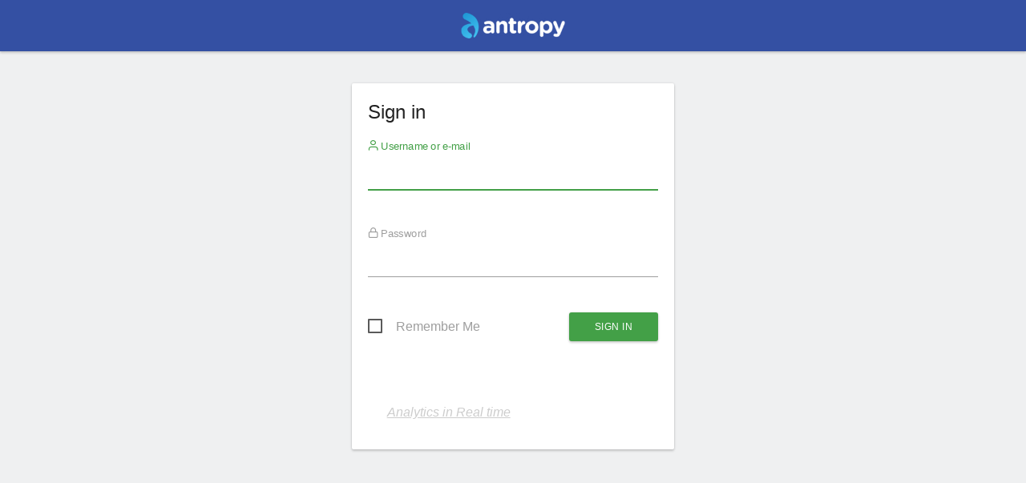

--- FILE ---
content_type: application/javascript; charset=UTF-8
request_url: https://traffic.antropy.co.uk/index.php?module=Proxy&action=getUmdJs&chunk=1&cb=8e61a702e114be38ab2ae80a2844a15c
body_size: 89978
content:
/* Matomo Javascript - cb=8e61a702e114be38ab2ae80a2844a15c*/

(function(e,t){"object"===typeof exports&&"object"===typeof module?module.exports=t(require("CoreHome"),require("vue"),require("CorePluginsAdmin")):"function"===typeof define&&define.amd?define(["CoreHome",,"CorePluginsAdmin"],t):"object"===typeof exports?exports["CoreAdminHome"]=t(require("CoreHome"),require("vue"),require("CorePluginsAdmin")):e["CoreAdminHome"]=t(e["CoreHome"],e["Vue"],e["CorePluginsAdmin"])})("undefined"!==typeof self?self:this,(function(e,t,n){return function(e){var t={};function n(o){if(t[o])return t[o].exports;var a=t[o]={i:o,l:!1,exports:{}};return e[o].call(a.exports,a,a.exports,n),a.l=!0,a.exports}return n.m=e,n.c=t,n.d=function(e,t,o){n.o(e,t)||Object.defineProperty(e,t,{enumerable:!0,get:o})},n.r=function(e){"undefined"!==typeof Symbol&&Symbol.toStringTag&&Object.defineProperty(e,Symbol.toStringTag,{value:"Module"}),Object.defineProperty(e,"__esModule",{value:!0})},n.t=function(e,t){if(1&t&&(e=n(e)),8&t)return e;if(4&t&&"object"===typeof e&&e&&e.__esModule)return e;var o=Object.create(null);if(n.r(o),Object.defineProperty(o,"default",{enumerable:!0,value:e}),2&t&&"string"!=typeof e)for(var a in e)n.d(o,a,function(t){return e[t]}.bind(null,a));return o},n.n=function(e){var t=e&&e.__esModule?function(){return e["default"]}:function(){return e};return n.d(t,"a",t),t},n.o=function(e,t){return Object.prototype.hasOwnProperty.call(e,t)},n.p="plugins/CoreAdminHome/vue/dist/",n(n.s="fae3")}({"19dc":function(t,n){t.exports=e},"8bbf":function(e,n){e.exports=t},a5a2:function(e,t){e.exports=n},fae3:function(e,t,n){"use strict";if(n.r(t),n.d(t,"ArchivingSettings",(function(){return E})),n.d(t,"BrandingSettings",(function(){return X})),n.d(t,"SmtpSettings",(function(){return ne})),n.d(t,"JsTrackingCodeGenerator",(function(){return Vt})),n.d(t,"JsTrackingCodeGeneratorSitesWithoutData",(function(){return wt})),n.d(t,"ImageTrackingCodeGenerator",(function(){return tn})),n.d(t,"TrackingFailures",(function(){return wn})),"undefined"!==typeof window){var o=window.document.currentScript,a=o&&o.src.match(/(.+\/)[^/]+\.js(\?.*)?$/);a&&(n.p=a[1])}var r=n("8bbf"),i={class:"form-group row"},l={class:"col s12"},c={class:"col s12 m6"},s={class:"form-description",style:{"margin-left":"4px"}},d={for:"enableBrowserTriggerArchiving2"},u=["innerHTML"],m={class:"col s12 m6"},g=["innerHTML"],p={class:"form-group row"},b={class:"col s12"},h={class:"input-field col s12 m6"},j=["disabled"],v={class:"form-description"},f={class:"col s12 m6"},O={key:0,class:"form-help"},C={key:0},k=Object(r["createElementVNode"])("br",null,null,-1),V=Object(r["createElementVNode"])("br",null,null,-1),N=Object(r["createElementVNode"])("br",null,null,-1);function S(e,t,n,o,a,S){var T=Object(r["resolveComponent"])("SaveButton"),y=Object(r["resolveComponent"])("ContentBlock");return Object(r["openBlock"])(),Object(r["createBlock"])(y,{"content-title":e.translate("CoreAdminHome_ArchivingSettings"),anchor:"archivingSettings",class:"matomo-archiving-settings"},{default:Object(r["withCtx"])((function(){return[Object(r["createElementVNode"])("div",null,[Object(r["createElementVNode"])("div",i,[Object(r["createElementVNode"])("h3",l,Object(r["toDisplayString"])(e.translate("General_AllowPiwikArchivingToTriggerBrowser")),1),Object(r["createElementVNode"])("div",c,[Object(r["createElementVNode"])("p",null,[Object(r["createElementVNode"])("label",null,[Object(r["withDirectives"])(Object(r["createElementVNode"])("input",{type:"radio",id:"enableBrowserTriggerArchiving1",name:"enableBrowserTriggerArchiving",value:"1","onUpdate:modelValue":t[0]||(t[0]=function(t){return e.enableBrowserTriggerArchivingValue=t})},null,512),[[r["vModelRadio"],e.enableBrowserTriggerArchivingValue]]),Object(r["createElementVNode"])("span",null,Object(r["toDisplayString"])(e.translate("General_Yes")),1),Object(r["createElementVNode"])("span",s,Object(r["toDisplayString"])(e.translate("General_Default")),1)])]),Object(r["createElementVNode"])("p",null,[Object(r["createElementVNode"])("label",d,[Object(r["withDirectives"])(Object(r["createElementVNode"])("input",{type:"radio",id:"enableBrowserTriggerArchiving2",name:"enableBrowserTriggerArchiving",value:"0","onUpdate:modelValue":t[1]||(t[1]=function(t){return e.enableBrowserTriggerArchivingValue=t})},null,512),[[r["vModelRadio"],e.enableBrowserTriggerArchivingValue]]),Object(r["createElementVNode"])("span",null,Object(r["toDisplayString"])(e.translate("General_No")),1),Object(r["createElementVNode"])("span",{class:"form-description",innerHTML:e.$sanitize(e.archivingTriggerDesc),style:{"margin-left":"4px"}},null,8,u)])])]),Object(r["createElementVNode"])("div",m,[Object(r["createElementVNode"])("div",{class:"form-help",innerHTML:e.$sanitize(e.archivingInlineHelp)},null,8,g)])]),Object(r["createElementVNode"])("div",p,[Object(r["createElementVNode"])("h3",b,Object(r["toDisplayString"])(e.translate("General_ReportsContainingTodayWillBeProcessedAtMostEvery")),1),Object(r["createElementVNode"])("div",h,[Object(r["withDirectives"])(Object(r["createElementVNode"])("input",{type:"text","onUpdate:modelValue":t[2]||(t[2]=function(t){return e.todayArchiveTimeToLiveValue=t}),id:"todayArchiveTimeToLive",disabled:!e.isGeneralSettingsAdminEnabled},null,8,j),[[r["vModelText"],e.todayArchiveTimeToLiveValue]]),Object(r["createElementVNode"])("span",v,Object(r["toDisplayString"])(e.translate("General_RearchiveTimeIntervalOnlyForTodayReports")),1)]),Object(r["createElementVNode"])("div",f,[e.isGeneralSettingsAdminEnabled?(Object(r["openBlock"])(),Object(r["createElementBlock"])("div",O,[e.showWarningCron?(Object(r["openBlock"])(),Object(r["createElementBlock"])("strong",C,[Object(r["createTextVNode"])(Object(r["toDisplayString"])(e.translate("General_NewReportsWillBeProcessedByCron")),1),k,Object(r["createTextVNode"])(" "+Object(r["toDisplayString"])(e.translate("General_ReportsWillBeProcessedAtMostEveryHour"))+" "+Object(r["toDisplayString"])(e.translate("General_IfArchivingIsFastYouCanSetupCronRunMoreOften")),1),V])):Object(r["createCommentVNode"])("",!0),Object(r["createTextVNode"])(" "+Object(r["toDisplayString"])(e.translate("General_SmallTrafficYouCanLeaveDefault",e.todayArchiveTimeToLiveDefault))+" ",1),N,Object(r["createTextVNode"])(" "+Object(r["toDisplayString"])(e.translate("General_MediumToHighTrafficItIsRecommendedTo",1800,3600)),1)])):Object(r["createCommentVNode"])("",!0)])]),Object(r["createElementVNode"])("div",null,[Object(r["createVNode"])(T,{saving:e.isLoading,onConfirm:t[3]||(t[3]=function(t){return e.save()})},null,8,["saving"])])])]})),_:1},8,["content-title"])}var T=n("19dc"),y=n("a5a2"),A=Object(r["defineComponent"])({props:{enableBrowserTriggerArchiving:Boolean,showSegmentArchiveTriggerInfo:Boolean,isGeneralSettingsAdminEnabled:Boolean,showWarningCron:Boolean,todayArchiveTimeToLive:Number,todayArchiveTimeToLiveDefault:Number},components:{ContentBlock:T["ContentBlock"],SaveButton:y["SaveButton"]},data:function(){return{isLoading:!1,enableBrowserTriggerArchivingValue:this.enableBrowserTriggerArchiving?1:0,todayArchiveTimeToLiveValue:this.todayArchiveTimeToLive}},watch:{enableBrowserTriggerArchiving:function(e){this.enableBrowserTriggerArchivingValue=e?1:0},todayArchiveTimeToLive:function(e){this.todayArchiveTimeToLiveValue=e}},computed:{archivingTriggerDesc:function(){var e="";return e+=Object(T["translate"])("General_ArchivingTriggerDescription",Object(T["externalLink"])("https://matomo.org/docs/setup-auto-archiving/"),"</a>"),this.showSegmentArchiveTriggerInfo&&(e+=Object(T["translate"])("General_ArchivingTriggerSegment")),e},archivingInlineHelp:function(){var e=Object(T["translate"])("General_ArchivingInlineHelp");return e+="<br/>",e+=Object(T["translate"])("General_SeeTheOfficialDocumentationForMoreInformation",Object(T["externalLink"])("https://matomo.org/docs/setup-auto-archiving/"),"</a>"),e}},methods:{save:function(){var e=this;this.isLoading=!0,T["AjaxHelper"].post({module:"API",method:"CoreAdminHome.setArchiveSettings"},{enableBrowserTriggerArchiving:this.enableBrowserTriggerArchivingValue,todayArchiveTimeToLive:this.todayArchiveTimeToLiveValue}).then((function(){e.isLoading=!1;var t=T["NotificationsStore"].show({message:Object(T["translate"])("CoreAdminHome_SettingsSaveSuccess"),type:"transient",id:"generalSettings",context:"success"});T["NotificationsStore"].scrollToNotification(t)})).finally((function(){e.isLoading=!1}))}}});A.render=S;var E=A,w={id:"logoSettings"},_={id:"logoUploadForm",ref:"logoUploadForm",method:"post",enctype:"multipart/form-data",action:"index.php?module=CoreAdminHome&format=json&action=uploadCustomLogo"},H={key:0},D=["value"],x=Object(r["createElementVNode"])("input",{type:"hidden",name:"force_api_session",value:"1"},null,-1),L={key:0},B={key:0,class:"alert alert-warning uploaderror"},U={class:"row"},F={class:"col s12"},I=["src"],M={class:"row"},P={class:"col s12"},G=["src"],J={key:1},q=["innerHTML"],R={key:1},W={class:"alert alert-warning"};function K(e,t,n,o,a,i){var l=Object(r["resolveComponent"])("Field"),c=Object(r["resolveComponent"])("SaveButton"),s=Object(r["resolveComponent"])("ContentBlock"),d=Object(r["resolveDirective"])("form");return Object(r["openBlock"])(),Object(r["createBlock"])(s,{"content-title":e.translate("CoreAdminHome_BrandingSettings"),anchor:"brandingSettings"},{default:Object(r["withCtx"])((function(){return[Object(r["withDirectives"])(Object(r["createElementVNode"])("div",null,[Object(r["createElementVNode"])("p",null,Object(r["toDisplayString"])(e.translate("CoreAdminHome_CustomLogoHelpText")),1),Object(r["createVNode"])(l,{name:"useCustomLogo",uicontrol:"checkbox","model-value":e.enabled,"onUpdate:modelValue":t[0]||(t[0]=function(t){return e.onUseCustomLogoChange(t)}),title:e.translate("CoreAdminHome_UseCustomLogo"),"inline-help":e.help},null,8,["model-value","title","inline-help"]),Object(r["withDirectives"])(Object(r["createElementVNode"])("div",w,[Object(r["createElementVNode"])("form",_,[e.fileUploadEnabled?(Object(r["openBlock"])(),Object(r["createElementBlock"])("div",H,[Object(r["createElementVNode"])("input",{type:"hidden",name:"token_auth",value:e.tokenAuth},null,8,D),x,e.logosWriteable?(Object(r["openBlock"])(),Object(r["createElementBlock"])("div",L,[Object(r["createVNode"])(r["Transition"],{name:"fade-out"},{default:Object(r["withCtx"])((function(){return[e.showUploadError?(Object(r["openBlock"])(),Object(r["createElementBlock"])("div",B,Object(r["toDisplayString"])(e.translate("CoreAdminHome_LogoUploadFailed")),1)):Object(r["createCommentVNode"])("",!0)]})),_:1}),Object(r["createVNode"])(l,{uicontrol:"file",name:"customLogo","model-value":e.customLogo,"onUpdate:modelValue":t[1]||(t[1]=function(t){return e.onCustomLogoChange(t)}),title:e.translate("CoreAdminHome_LogoUpload"),"inline-help":e.translate("CoreAdminHome_LogoUploadHelp","JPG / PNG / GIF","110")},null,8,["model-value","title","inline-help"]),Object(r["createElementVNode"])("div",U,[Object(r["createElementVNode"])("div",F,[Object(r["createElementVNode"])("img",{src:e.pathUserLogoWithBuster,id:"currentLogo",style:{"max-height":"150px"},ref:"currentLogo"},null,8,I)])]),Object(r["createVNode"])(l,{uicontrol:"file",name:"customFavicon","model-value":e.customFavicon,"onUpdate:modelValue":t[2]||(t[2]=function(t){return e.onFaviconChange(t)}),title:e.translate("CoreAdminHome_FaviconUpload"),"inline-help":e.translate("CoreAdminHome_LogoUploadHelp","JPG / PNG / GIF","16")},null,8,["model-value","title","inline-help"]),Object(r["createElementVNode"])("div",M,[Object(r["createElementVNode"])("div",P,[Object(r["createElementVNode"])("img",{src:e.pathUserFaviconWithBuster,id:"currentFavicon",width:"16",height:"16",ref:"currentFavicon"},null,8,G)])])])):Object(r["createCommentVNode"])("",!0),e.logosWriteable?Object(r["createCommentVNode"])("",!0):(Object(r["openBlock"])(),Object(r["createElementBlock"])("div",J,[Object(r["createElementVNode"])("div",{class:"alert alert-warning",innerHTML:e.$sanitize(e.logosNotWriteableWarning)},null,8,q)]))])):Object(r["createCommentVNode"])("",!0),e.fileUploadEnabled?Object(r["createCommentVNode"])("",!0):(Object(r["openBlock"])(),Object(r["createElementBlock"])("div",R,[Object(r["createElementVNode"])("div",W,Object(r["toDisplayString"])(e.translate("CoreAdminHome_FileUploadDisabled","file_uploads=1")),1)]))],512)],512),[[r["vShow"],e.enabled]]),Object(r["createVNode"])(c,{onConfirm:t[3]||(t[3]=function(t){return e.save()}),saving:e.isLoading},null,8,["saving"])],512),[[d]])]})),_:1},8,["content-title"])}var z=window,Q=z.$,Y=Object(r["defineComponent"])({props:{fileUploadEnabled:{type:Boolean,required:!0},logosWriteable:{type:Boolean,required:!0},useCustomLogo:{type:Boolean,required:!0},pathUserLogoDirectory:{type:String,required:!0},pathUserLogo:{type:String,required:!0},pathUserLogoSmall:{type:String,required:!0},pathUserLogoSvg:{type:String,required:!0},hasUserLogo:{type:Boolean,required:!0},pathUserFavicon:{type:String,required:!0},hasUserFavicon:{type:Boolean,required:!0},isPluginsAdminEnabled:{type:Boolean,required:!0}},components:{Field:y["Field"],ContentBlock:T["ContentBlock"],SaveButton:y["SaveButton"]},directives:{Form:y["Form"]},data:function(){return{isLoading:!1,enabled:this.useCustomLogo,customLogo:this.pathUserLogo,customFavicon:this.pathUserFavicon,showUploadError:!1,currentLogoSrcExists:this.hasUserLogo,currentFaviconSrcExists:this.hasUserFavicon,currentLogoCacheBuster:(new Date).getTime(),currentFaviconCacheBuster:(new Date).getTime()}},computed:{tokenAuth:function(){return T["Matomo"].token_auth},logosNotWriteableWarning:function(){return Object(T["translate"])("CoreAdminHome_LogoNotWriteableInstruction","<code>".concat(this.pathUserLogoDirectory,"</code><br/>"),"".concat(this.pathUserLogo,", ").concat(this.pathUserLogoSmall,", ").concat(this.pathUserLogoSvg))},help:function(){if(this.isPluginsAdminEnabled){var e='"'.concat(Object(T["translate"])("General_GiveUsYourFeedback"),'"'),t='<a href="?module=CorePluginsAdmin&action=plugins" rel="noreferrer noopener" target="_blank">';return Object(T["translate"])("CoreAdminHome_CustomLogoFeedbackInfo",e,t,"</a>")}},pathUserLogoWithBuster:function(){return this.currentLogoSrcExists&&this.pathUserLogo?"".concat(this.pathUserLogo,"?").concat(this.currentLogoCacheBuster):""},pathUserFaviconWithBuster:function(){return this.currentFaviconSrcExists&&this.pathUserFavicon?"".concat(this.pathUserFavicon,"?").concat(this.currentFaviconCacheBuster):""}},methods:{onUseCustomLogoChange:function(e){this.enabled=e},onCustomLogoChange:function(e){this.customLogo=e,this.updateLogo()},onFaviconChange:function(e){this.customFavicon=e,this.updateLogo()},save:function(){var e=this;this.isLoading=!0,T["AjaxHelper"].post({module:"API",method:"CoreAdminHome.setBrandingSettings"},{useCustomLogo:this.enabled?"1":"0"}).then((function(){var e=T["NotificationsStore"].show({message:Object(T["translate"])("CoreAdminHome_SettingsSaveSuccess"),type:"transient",id:"generalSettings",context:"success"});T["NotificationsStore"].scrollToNotification(e)})).finally((function(){e.isLoading=!1}))},updateLogo:function(){var e=this,t=!!this.customLogo,n=!!this.customFavicon;if(t||n){this.showUploadError=!1;var o="upload".concat((new Date).getTime()),a=Q('<iframe name="'.concat(o,'" />'));a.css("display","none"),a.on("load",(function(){setTimeout((function(){var o=(Q(a.contents()).find("body").html()||"").trim();"0"===o?e.showUploadError=!0:(t&&(e.currentLogoSrcExists=!0,e.currentLogoCacheBuster=(new Date).getTime()),n&&(e.currentFaviconSrcExists=!0,e.currentFaviconCacheBuster=(new Date).getTime())),"1"!==o&&"0"!==o||a.remove()}),1e3)})),Q("body:first").append(a);var r=Q(this.$refs.logoUploadForm);r.attr("target",o),r.submit(),this.customLogo="",this.customFavicon=""}}}});Y.render=K;var X=Y,Z={id:"smtpSettings"};function ee(e,t,n,o,a,i){var l=Object(r["resolveComponent"])("Field"),c=Object(r["resolveComponent"])("SaveButton"),s=Object(r["resolveComponent"])("ContentBlock"),d=Object(r["resolveDirective"])("form");return Object(r["openBlock"])(),Object(r["createBlock"])(s,{"content-title":e.translate("CoreAdminHome_EmailServerSettings"),anchor:"mailSettings"},{default:Object(r["withCtx"])((function(){return[Object(r["withDirectives"])(Object(r["createElementVNode"])("div",null,[Object(r["createVNode"])(l,{uicontrol:"checkbox",name:"mailUseSmtp",modelValue:e.enabled,"onUpdate:modelValue":t[0]||(t[0]=function(t){return e.enabled=t}),title:e.translate("General_UseSMTPServerForEmail"),"inline-help":e.translate("General_SelectYesIfYouWantToSendEmailsViaServer")},null,8,["modelValue","title","inline-help"]),Object(r["withDirectives"])(Object(r["createElementVNode"])("div",Z,[Object(r["createVNode"])(l,{uicontrol:"text",name:"mailHost","model-value":e.mailHost,"onUpdate:modelValue":t[1]||(t[1]=function(t){return e.onUpdateMailHost(t)}),title:e.translate("General_SmtpServerAddress")},null,8,["model-value","title"]),Object(r["createVNode"])(l,{uicontrol:"text",name:"mailPort",modelValue:e.mailPort,"onUpdate:modelValue":t[2]||(t[2]=function(t){return e.mailPort=t}),title:e.translate("General_SmtpPort"),"inline-help":e.translate("General_OptionalSmtpPort")},null,8,["modelValue","title","inline-help"]),Object(r["createVNode"])(l,{uicontrol:"select",name:"mailType",modelValue:e.mailType,"onUpdate:modelValue":t[3]||(t[3]=function(t){return e.mailType=t}),title:e.translate("General_AuthenticationMethodSmtp"),options:e.mailTypes,"inline-help":e.translate("General_OnlyUsedIfUserPwdIsSet")},null,8,["modelValue","title","options","inline-help"]),Object(r["createVNode"])(l,{uicontrol:"text",name:"mailUsername",modelValue:e.mailUsername,"onUpdate:modelValue":t[4]||(t[4]=function(t){return e.mailUsername=t}),title:e.translate("General_SmtpUsername"),"inline-help":e.translate("General_OnlyEnterIfRequired"),autocomplete:"off"},null,8,["modelValue","title","inline-help"]),Object(r["createVNode"])(l,{uicontrol:"password",name:"mailPassword","model-value":e.mailPassword,"onUpdate:modelValue":t[5]||(t[5]=function(t){return e.onMailPasswordChange(t)}),onClick:t[6]||(t[6]=function(t){!e.passwordChanged&&t.target.select()}),title:e.translate("General_SmtpPassword"),"inline-help":e.passwordHelp,autocomplete:"off"},null,8,["model-value","title","inline-help"]),Object(r["createVNode"])(l,{uicontrol:"text",name:"mailFromAddress",modelValue:e.mailFromAddress,"onUpdate:modelValue":t[7]||(t[7]=function(t){return e.mailFromAddress=t}),title:e.translate("General_SmtpFromAddress"),"inline-help":e.translate("General_SmtpFromEmailHelp",e.mailHost),autocomplete:"off"},null,8,["modelValue","title","inline-help"]),Object(r["createVNode"])(l,{uicontrol:"text",name:"mailFromName",modelValue:e.mailFromName,"onUpdate:modelValue":t[8]||(t[8]=function(t){return e.mailFromName=t}),title:e.translate("General_SmtpFromName"),"inline-help":e.translate("General_NameShownInTheSenderColumn"),autocomplete:"off"},null,8,["modelValue","title","inline-help"]),Object(r["createVNode"])(l,{uicontrol:"select",name:"mailEncryption",modelValue:e.mailEncryption,"onUpdate:modelValue":t[9]||(t[9]=function(t){return e.mailEncryption=t}),title:e.translate("General_SmtpEncryption"),options:e.mailEncryptions,"inline-help":e.translate("General_EncryptedSmtpTransport")},null,8,["modelValue","title","options","inline-help"])],512),[[r["vShow"],e.enabled]]),Object(r["createVNode"])(c,{onConfirm:t[10]||(t[10]=function(t){return e.save()}),saving:e.isLoading},null,8,["saving"])],512),[[d]])]})),_:1},8,["content-title"])}var te=Object(r["defineComponent"])({props:{mail:{type:Object,required:!0},mailTypes:{type:Object,required:!0},mailEncryptions:{type:Object,required:!0}},data:function(){var e=this.mail;return{isLoading:!1,enabled:"smtp"===e.transport,mailHost:e.host,passwordChanged:!1,mailPort:e.port,mailType:e.type,mailUsername:e.username,mailPassword:e.password?"******":"",mailFromAddress:e.noreply_email_address,mailFromName:e.noreply_email_name,mailEncryption:e.encryption}},components:{ContentBlock:T["ContentBlock"],Field:y["Field"],SaveButton:y["SaveButton"]},directives:{Form:y["Form"]},computed:{passwordHelp:function(){var e="".concat(Object(T["translate"])("General_OnlyEnterIfRequiredPassword"),"<br/>"),t="".concat(Object(T["translate"])("General_WarningPasswordStored","<strong>","</strong>"),"<br/>");return"".concat(e,"\n").concat(t)}},methods:{onUpdateMailHost:function(e){this.mailHost=e,this.passwordChanged||(this.mailPassword="",this.passwordChanged=!0)},onMailPasswordChange:function(e){this.mailPassword=e,this.passwordChanged=!0},save:function(){var e=this;this.isLoading=!0;var t={mailUseSmtp:this.enabled?"1":"0",mailPort:this.mailPort,mailHost:this.mailHost,mailType:this.mailType,mailUsername:this.mailUsername,mailFromAddress:this.mailFromAddress,mailFromName:this.mailFromName,mailEncryption:this.mailEncryption};this.passwordChanged&&(t.mailPassword=this.mailPassword),T["AjaxHelper"].post({module:"CoreAdminHome",action:"setMailSettings"},t,{withTokenInUrl:!0}).then((function(){var e=T["NotificationsStore"].show({message:Object(T["translate"])("CoreAdminHome_SettingsSaveSuccess"),type:"transient",id:"generalSettings",context:"success"});T["NotificationsStore"].scrollToNotification(e)})).finally((function(){e.isLoading=!1}))}}});te.render=ee;var ne=te,oe={id:"js-code-options"},ae=Object(r["createElementVNode"])("br",null,null,-1),re=Object(r["createElementVNode"])("br",null,null,-1),ie=["innerHTML"],le=["innerHTML"],ce=Object(r["createElementVNode"])("br",null,null,-1),se=Object(r["createElementVNode"])("br",null,null,-1),de=["innerHTML"],ue=Object(r["createElementVNode"])("br",null,null,-1),me=Object(r["createElementVNode"])("br",null,null,-1),ge=["innerHTML"],pe=Object(r["createElementVNode"])("br",null,null,-1),be=Object(r["createElementVNode"])("br",null,null,-1),he=["href"],je=Object(r["createTextVNode"])(" | "),ve=["href"],fe=Object(r["createTextVNode"])(" | "),Oe=["href"],Ce=Object(r["createTextVNode"])(" | "),ke=["href"],Ve=Object(r["createTextVNode"])(" | "),Ne=["href"],Se=Object(r["createTextVNode"])(" | "),Te=["href"],ye=Object(r["createTextVNode"])(" | "),Ae=["href"],Ee={id:"javascript-output-section"},we={class:"valign-wrapper trackingHelpHeader matchWidth"},_e={id:"javascript-email-button"},He={id:"javascript-text"},De=["textContent"];function xe(e,t,n,o,a,i){var l=Object(r["resolveComponent"])("Field"),c=Object(r["resolveComponent"])("JsTrackingCodeAdvancedOptions"),s=Object(r["resolveComponent"])("ContentBlock"),d=Object(r["resolveDirective"])("copy-to-clipboard");return Object(r["openBlock"])(),Object(r["createBlock"])(s,{anchor:"javaScriptTracking","content-title":e.translate("CoreAdminHome_JavaScriptTracking")},{default:Object(r["withCtx"])((function(){return[Object(r["createElementVNode"])("div",oe,[Object(r["createElementVNode"])("p",null,[Object(r["createTextVNode"])(Object(r["toDisplayString"])(e.translate("CoreAdminHome_JSTrackingIntro1"))+" ",1),ae,re,Object(r["createTextVNode"])(" "+Object(r["toDisplayString"])(e.translate("CoreAdminHome_JSTrackingIntro2"))+" ",1),Object(r["createElementVNode"])("span",{innerHTML:e.$sanitize(e.jsTrackingIntro3a)},null,8,ie),Object(r["createElementVNode"])("span",{innerHTML:e.$sanitize(" "+e.jsTrackingIntro3b)},null,8,le),ce,se,Object(r["createElementVNode"])("span",{innerHTML:e.$sanitize(e.jsTrackingIntro4a)},null,8,de),ue,me,Object(r["createElementVNode"])("span",{innerHTML:e.$sanitize(e.jsTrackingIntro5)},null,8,ge),pe,be,Object(r["createTextVNode"])(" "+Object(r["toDisplayString"])(e.translate("SitesManager_InstallationGuides"))+" : ",1),Object(r["createElementVNode"])("a",{href:e.externalRawLink("https://matomo.org/faq/new-to-piwik/how-do-i-install-the-matomo-tracking-code-on-wordpress/"),target:"_blank",rel:"noopener"},"WordPress",8,he),je,Object(r["createElementVNode"])("a",{href:e.externalRawLink("https://matomo.org/faq/new-to-piwik/how-do-i-integrate-matomo-with-squarespace-website/"),target:"_blank",rel:"noopener"},"Squarespace",8,ve),fe,Object(r["createElementVNode"])("a",{href:e.externalRawLink("https://matomo.org/faq/new-to-piwik/how-do-i-install-the-matomo-analytics-tracking-code-on-wix/"),target:"_blank",rel:"noopener"},"Wix",8,Oe),Ce,Object(r["createElementVNode"])("a",{href:e.externalRawLink("https://matomo.org/faq/how-to-install/faq_19424/"),target:"_blank",rel:"noopener"},"SharePoint",8,ke),Ve,Object(r["createElementVNode"])("a",{href:e.externalRawLink("https://matomo.org/faq/new-to-piwik/how-do-i-install-the-matomo-analytics-tracking-code-on-joomla/"),target:"_blank",rel:"noopener"},"Joomla",8,Ne),Se,Object(r["createElementVNode"])("a",{href:e.externalRawLink("https://matomo.org/faq/new-to-piwik/how-do-i-install-the-matomo-tracking-code-on-my-shopify-store/"),target:"_blank",rel:"noopener"},"Shopify",8,Te),ye,Object(r["createElementVNode"])("a",{href:e.externalRawLink("https://matomo.org/faq/new-to-piwik/how-do-i-use-matomo-analytics-within-gtm-google-tag-manager/"),target:"_blank",rel:"noopener"},"Google Tag Manager",8,Ae)]),Object(r["createVNode"])(l,{uicontrol:"site",name:"js-tracker-website",class:"jsTrackingCodeWebsite",modelValue:e.site,"onUpdate:modelValue":t[0]||(t[0]=function(t){return e.site=t}),ref:"site",introduction:e.translate("General_Website")},null,8,["modelValue","introduction"]),Object(r["createElementVNode"])("div",Ee,[Object(r["createElementVNode"])("div",we,[Object(r["createElementVNode"])("div",null,[Object(r["createElementVNode"])("h3",null,Object(r["toDisplayString"])(e.translate("General_JsTrackingTag")),1),Object(r["createElementVNode"])("p",null,Object(r["toDisplayString"])(e.translate("CoreAdminHome_JSTracking_CodeNoteBeforeClosingHead","</head>")),1)]),Object(r["createElementVNode"])("div",_e,[Object(r["createElementVNode"])("button",{class:"btn",id:"emailJsBtn",onClick:t[1]||(t[1]=function(t){return e.sendEmail()})},Object(r["toDisplayString"])(e.translate("SitesManager_EmailInstructionsButton")),1)])]),Object(r["createElementVNode"])("div",He,[Object(r["createElementVNode"])("div",null,[Object(r["withDirectives"])(Object(r["createElementVNode"])("pre",{class:"codeblock",textContent:Object(r["toDisplayString"])(e.trackingCode),ref:"trackingCode"},null,8,De),[[d,{}]])])])])]),Object(r["createVNode"])(c,{site:e.site,"max-custom-variables":e.maxCustomVariables,"server-side-do-not-track-enabled":e.serverSideDoNotTrackEnabled,onUpdateTrackingCode:e.updateTrackingCode},null,8,["site","max-custom-variables","server-side-do-not-track-enabled","onUpdateTrackingCode"])]})),_:1},8,["content-title"])}var Le={class:"trackingCodeAdvancedOptions"},Be={class:"advance-option"},Ue=Object(r["createElementVNode"])("span",{class:"icon-chevron-down"},null,-1),Fe=Object(r["createElementVNode"])("span",{class:"icon-chevron-up"},null,-1),Ie={id:"javascript-advanced-options"},Me=["innerHTML"],Pe={id:"optional-js-tracking-options"},Ge={id:"jsTrackAllSubdomainsInlineHelp",class:"inline-help-node"},Je=["innerHTML"],qe=["innerHTML"],Re={id:"jsTrackGroupByDomainInlineHelp",class:"inline-help-node"},We={id:"jsTrackAllAliasesInlineHelp",class:"inline-help-node"},$e={id:"javascript-tracking-visitor-cv"},Ke={class:"row"},ze={class:"col s12 m3"},Qe={class:"col s12 m3"},Ye={class:"col s12 m6 l3"},Xe=["onKeydown"],Ze={class:"col s12 m6 l3"},et=["onKeydown"],tt={class:"row"},nt={class:"col s12"},ot=Object(r["createElementVNode"])("span",{class:"icon-add"},null,-1),at={id:"jsCrossDomain",class:"inline-help-node"},rt=Object(r["createElementVNode"])("br",null,null,-1),it={id:"jsDoNotTrackInlineHelp",class:"inline-help-node"},lt={key:0},ct=Object(r["createElementVNode"])("br",null,null,-1),st=["innerHTML"],dt={id:"js-campaign-query-param-extra"},ut={class:"row"},mt={class:"col s12"},gt={class:"row"},pt={class:"col s12"};function bt(e,t,n,o,a,i){var l=Object(r["resolveComponent"])("Field");return Object(r["openBlock"])(),Object(r["createElementBlock"])("div",Le,[Object(r["createElementVNode"])("div",Be,[Object(r["createElementVNode"])("span",null,[e.showAdvanced?Object(r["createCommentVNode"])("",!0):(Object(r["openBlock"])(),Object(r["createElementBlock"])("a",{key:0,href:"javascript:;",onClick:t[0]||(t[0]=Object(r["withModifiers"])((function(t){return e.showAdvanced=!0}),["prevent"]))},[Object(r["createTextVNode"])(Object(r["toDisplayString"])(e.translate("CoreAdminHome_ShowAdvancedOptions"))+" ",1),Ue])),e.showAdvanced?(Object(r["openBlock"])(),Object(r["createElementBlock"])("a",{key:1,href:"javascript:;",onClick:t[1]||(t[1]=Object(r["withModifiers"])((function(t){return e.showAdvanced=!1}),["prevent"]))},[Object(r["createTextVNode"])(Object(r["toDisplayString"])(e.translate("CoreAdminHome_HideAdvancedOptions"))+" ",1),Fe])):Object(r["createCommentVNode"])("",!0)])]),Object(r["withDirectives"])(Object(r["createElementVNode"])("div",Ie,[Object(r["createElementVNode"])("p",{innerHTML:e.$sanitize(e.trackingDocumentationHelp)},null,8,Me),Object(r["createElementVNode"])("div",Pe,[Object(r["createElementVNode"])("div",Ge,[Object(r["createElementVNode"])("span",{innerHTML:e.$sanitize(e.mergeSubdomainsDesc)},null,8,Je),Object(r["createElementVNode"])("span",{innerHTML:e.$sanitize(e.learnMoreText)},null,8,qe)]),Object(r["createVNode"])(l,{uicontrol:"checkbox",name:"javascript-tracking-all-subdomains","model-value":e.trackAllSubdomains,"onUpdate:modelValue":t[2]||(t[2]=function(t){e.trackAllSubdomains=t,e.updateTrackingCode()}),disabled:e.isLoading,title:"".concat(e.translate("CoreAdminHome_JSTracking_MergeSubdomains")," ").concat(e.currentSiteName),"inline-help":"#jsTrackAllSubdomainsInlineHelp"},null,8,["model-value","disabled","title"])]),Object(r["createElementVNode"])("div",Re,Object(r["toDisplayString"])(e.translate("CoreAdminHome_JSTracking_GroupPageTitlesByDomainDesc1",e.currentSiteHost)),1),Object(r["createVNode"])(l,{uicontrol:"checkbox",name:"javascript-tracking-group-by-domain","model-value":e.groupByDomain,"onUpdate:modelValue":t[3]||(t[3]=function(t){e.groupByDomain=t,e.updateTrackingCode()}),disabled:e.isLoading,title:e.translate("CoreAdminHome_JSTracking_GroupPageTitlesByDomain"),"inline-help":"#jsTrackGroupByDomainInlineHelp"},null,8,["model-value","disabled","title"]),Object(r["createElementVNode"])("div",We,Object(r["toDisplayString"])(e.translate("CoreAdminHome_JSTracking_MergeAliasesDesc",e.currentSiteAlias)),1),Object(r["createVNode"])(l,{uicontrol:"checkbox",name:"javascript-tracking-all-aliases","model-value":e.trackAllAliases,"onUpdate:modelValue":t[4]||(t[4]=function(t){e.trackAllAliases=t,e.updateTrackingCode()}),disabled:e.isLoading,title:"".concat(e.translate("CoreAdminHome_JSTracking_MergeAliases")," ").concat(e.currentSiteName),"inline-help":"#jsTrackAllAliasesInlineHelp"},null,8,["model-value","disabled","title"]),Object(r["createVNode"])(l,{uicontrol:"checkbox",name:"javascript-tracking-noscript","model-value":e.trackNoScript,"onUpdate:modelValue":t[5]||(t[5]=function(t){e.trackNoScript=t,e.updateTrackingCode()}),disabled:e.isLoading,title:e.translate("CoreAdminHome_JSTracking_TrackNoScript")},null,8,["model-value","disabled","title"]),Object(r["withDirectives"])(Object(r["createVNode"])(l,{uicontrol:"checkbox",name:"javascript-tracking-visitor-cv-check","model-value":e.trackCustomVars,"onUpdate:modelValue":t[6]||(t[6]=function(t){e.trackCustomVars=t,e.updateTrackingCode()}),disabled:e.isLoading,title:e.translate("CoreAdminHome_JSTracking_VisitorCustomVars"),"inline-help":e.translate("CoreAdminHome_JSTracking_VisitorCustomVarsDesc")},null,8,["model-value","disabled","title","inline-help"]),[[r["vShow"],e.maxCustomVariables>0]]),Object(r["withDirectives"])(Object(r["createElementVNode"])("div",$e,[Object(r["createElementVNode"])("div",Ke,[Object(r["createElementVNode"])("div",ze,Object(r["toDisplayString"])(e.translate("General_Name")),1),Object(r["createElementVNode"])("div",Qe,Object(r["toDisplayString"])(e.translate("General_Value")),1)]),(Object(r["openBlock"])(!0),Object(r["createElementBlock"])(r["Fragment"],null,Object(r["renderList"])(e.customVars,(function(t,n){return Object(r["openBlock"])(),Object(r["createElementBlock"])("div",{class:"row",key:n},[Object(r["createElementVNode"])("div",Ye,[Object(r["createElementVNode"])("input",{type:"text",class:"custom-variable-name",onKeydown:function(t){return e.onCustomVarNameKeydown(t,n)},placeholder:"e.g. Type"},null,40,Xe)]),Object(r["createElementVNode"])("div",Ze,[Object(r["createElementVNode"])("input",{type:"text",class:"custom-variable-value",onKeydown:function(t){return e.onCustomVarValueKeydown(t,n)},placeholder:"e.g. Customer"},null,40,et)])])})),128)),Object(r["withDirectives"])(Object(r["createElementVNode"])("div",tt,[Object(r["createElementVNode"])("div",nt,[Object(r["createElementVNode"])("a",{href:"javascript:;",onClick:t[7]||(t[7]=function(t){return e.addCustomVar()}),class:"add-custom-variable"},[ot,Object(r["createTextVNode"])(" "+Object(r["toDisplayString"])(e.translate("General_Add")),1)])])],512),[[r["vShow"],e.canAddMoreCustomVariables]])],512),[[r["vShow"],e.trackCustomVars]]),Object(r["createElementVNode"])("div",at,[Object(r["createTextVNode"])(Object(r["toDisplayString"])(e.translate("CoreAdminHome_JSTracking_CrossDomain"))+" ",1),rt,Object(r["createTextVNode"])(" "+Object(r["toDisplayString"])(e.translate("CoreAdminHome_JSTracking_CrossDomain_NeedsMultipleDomains")),1)]),Object(r["createVNode"])(l,{uicontrol:"checkbox",name:"javascript-tracking-cross-domain","model-value":e.crossDomain,"onUpdate:modelValue":t[8]||(t[8]=function(t){e.crossDomain=t,e.updateTrackingCode(),e.onCrossDomainToggle()}),disabled:e.isLoading||!e.hasManySiteUrls,title:e.translate("CoreAdminHome_JSTracking_EnableCrossDomainLinking"),"inline-help":"#jsCrossDomain"},null,8,["model-value","disabled","title"]),Object(r["createElementVNode"])("div",it,[Object(r["createTextVNode"])(Object(r["toDisplayString"])(e.translate("CoreAdminHome_JSTracking_EnableDoNotTrackDesc"))+" ",1),e.serverSideDoNotTrackEnabled?(Object(r["openBlock"])(),Object(r["createElementBlock"])("span",lt,[ct,Object(r["createTextVNode"])(" "+Object(r["toDisplayString"])(e.translate("CoreAdminHome_JSTracking_EnableDoNotTrack_AlreadyEnabled")),1)])):Object(r["createCommentVNode"])("",!0)]),Object(r["createVNode"])(l,{uicontrol:"checkbox",name:"javascript-tracking-do-not-track","model-value":e.doNotTrack,"onUpdate:modelValue":t[9]||(t[9]=function(t){e.doNotTrack=t,e.updateTrackingCode()}),disabled:e.isLoading,title:e.translate("CoreAdminHome_JSTracking_EnableDoNotTrack"),"inline-help":"#jsDoNotTrackInlineHelp"},null,8,["model-value","disabled","title"]),Object(r["createVNode"])(l,{uicontrol:"checkbox",name:"javascript-tracking-disable-cookies","model-value":e.disableCookies,"onUpdate:modelValue":t[10]||(t[10]=function(t){e.disableCookies=t,e.updateTrackingCode()}),disabled:e.isLoading,title:e.translate("CoreAdminHome_JSTracking_DisableCookies"),"inline-help":e.translate("CoreAdminHome_JSTracking_DisableCookiesDesc")},null,8,["model-value","disabled","title","inline-help"]),Object(r["createElementVNode"])("div",{id:"jsTrackCampaignParamsInlineHelp",class:"inline-help-node",innerHTML:e.$sanitize(e.jsTrackCampaignParamsInlineHelp)},null,8,st),Object(r["createVNode"])(l,{uicontrol:"checkbox",name:"custom-campaign-query-params-check","model-value":e.useCustomCampaignParams,"onUpdate:modelValue":t[11]||(t[11]=function(t){e.useCustomCampaignParams=t,e.updateTrackingCode()}),disabled:e.isLoading,title:e.translate("CoreAdminHome_JSTracking_CustomCampaignQueryParam"),"inline-help":"#jsTrackCampaignParamsInlineHelp"},null,8,["model-value","disabled","title"]),Object(r["withDirectives"])(Object(r["createElementVNode"])("div",dt,[Object(r["createElementVNode"])("div",ut,[Object(r["createElementVNode"])("div",mt,[Object(r["createVNode"])(l,{uicontrol:"text",name:"custom-campaign-name-query-param","model-value":e.customCampaignName,"onUpdate:modelValue":t[12]||(t[12]=function(t){e.customCampaignName=t,e.updateTrackingCode()}),disabled:e.isLoading,title:e.translate("CoreAdminHome_JSTracking_CampaignNameParam")},null,8,["model-value","disabled","title"])])]),Object(r["createElementVNode"])("div",gt,[Object(r["createElementVNode"])("div",pt,[Object(r["createVNode"])(l,{uicontrol:"text",name:"custom-campaign-keyword-query-param","model-value":e.customCampaignKeyword,"onUpdate:modelValue":t[13]||(t[13]=function(t){e.customCampaignKeyword=t,e.updateTrackingCode()}),disabled:e.isLoading,title:e.translate("CoreAdminHome_JSTracking_CampaignKwdParam")},null,8,["model-value","disabled","title"])])])],512),[[r["vShow"],e.useCustomCampaignParams]]),Object(r["createVNode"])(l,{uicontrol:"checkbox",name:"require-consent-for-campaign-tracking","model-value":e.disableCampaignParameters,"onUpdate:modelValue":t[14]||(t[14]=function(t){e.disableCampaignParameters=t,e.updateTrackingCode()}),disabled:e.isLoading,title:e.translate("CoreAdminHome_JSTracking_DisableCampaignParameters"),"inline-help":e.translate("CoreAdminHome_JSTracking_DisableCampaignParametersDesc")},null,8,["model-value","disabled","title","inline-help"])],512),[[r["vShow"],e.showAdvanced]])])}function ht(e){var t=new URL(e);return t.hostname}function jt(e){return e.filter((function(e){return!!e.name})).map((function(e){return[e.name,e.value]}))}var vt=window.location.host,ft=window.location.pathname.substring(0,window.location.pathname.lastIndexOf("/")),Ot=Object(r["defineComponent"])({props:{site:{type:Object,required:!0},maxCustomVariables:Number,serverSideDoNotTrackEnabled:Boolean},data:function(){return{showAdvanced:!1,trackAllSubdomains:!1,isLoading:!1,siteUrls:{},siteExcludedQueryParams:{},siteExcludedReferrers:{},crossDomain:!1,groupByDomain:!1,trackAllAliases:!1,trackNoScript:!1,trackCustomVars:!1,customVars:[],canAddMoreCustomVariables:!!this.maxCustomVariables&&this.maxCustomVariables>0,doNotTrack:!1,disableCookies:!1,useCustomCampaignParams:!1,customCampaignName:"",customCampaignKeyword:"",trackingCodeAbortController:null,disableCampaignParameters:!1}},emits:["updateTrackingCode"],components:{Field:y["Field"]},created:function(){this.site&&this.site.id&&this.onSiteChanged(this.site),this.onCustomVarNameKeydown=Object(T["debounce"])(this.onCustomVarNameKeydown,100),this.onCustomVarValueKeydown=Object(T["debounce"])(this.onCustomVarValueKeydown,100),this.addCustomVar()},watch:{site:function(e){this.onSiteChanged(e)}},methods:{onSiteChanged:function(e){var t=this,n=e.id,o=[];this.siteUrls[n]||(this.isLoading=!0,o.push(T["AjaxHelper"].fetch({module:"API",method:"SitesManager.getSiteUrlsFromId",idSite:n,filter_limit:"-1"}).then((function(e){t.siteUrls[n]=e||[]})))),this.siteExcludedQueryParams[n]||(this.isLoading=!0,o.push(T["AjaxHelper"].fetch({module:"API",method:"SitesManager.getExcludedQueryParameters",idSite:n,filter_limit:"-1"}).then((function(e){t.siteExcludedQueryParams[n]=e||[]})))),this.siteExcludedReferrers[n]||(this.isLoading=!0,o.push(T["AjaxHelper"].fetch({module:"API",method:"SitesManager.getExcludedReferrers",idSite:n,filter_limit:"-1"}).then((function(e){t.siteExcludedReferrers[n]=[],Object.values(e||[]).forEach((function(e){t.siteExcludedReferrers[n].push(e.replace(/^https?:\/\//,""))}))})))),Promise.all(o).then((function(){t.isLoading=!1,t.updateCurrentSiteInfo(),t.updateTrackingCode()}))},updateCurrentSiteInfo:function(){this.hasManySiteUrls||(this.crossDomain=!1)},onCrossDomainToggle:function(){this.crossDomain&&(this.trackAllAliases=!0)},updateTrackingCode:function(){var e=this,t={piwikUrl:"".concat(vt).concat(ft),groupPageTitlesByDomain:this.groupByDomain?1:0,mergeSubdomains:this.trackAllSubdomains?1:0,mergeAliasUrls:this.trackAllAliases?1:0,visitorCustomVariables:this.trackCustomVars?jt(this.customVars):0,customCampaignNameQueryParam:null,customCampaignKeywordParam:null,doNotTrack:this.doNotTrack?1:0,disableCookies:this.disableCookies?1:0,crossDomain:this.crossDomain?1:0,trackNoScript:this.trackNoScript?1:0,forceMatomoEndpoint:1,disableCampaignParameters:this.disableCampaignParameters?1:0};this.siteExcludedQueryParams[this.site.id]&&(t.excludedQueryParams=this.siteExcludedQueryParams[this.site.id]),this.siteExcludedReferrers[this.site.id]&&(t.excludedReferrers=this.siteExcludedReferrers[this.site.id]),this.useCustomCampaignParams&&(t.customCampaignNameQueryParam=this.customCampaignName,t.customCampaignKeywordParam=this.customCampaignKeyword),this.trackingCodeAbortController&&(this.trackingCodeAbortController.abort(),this.trackingCodeAbortController=null),this.trackingCodeAbortController=new AbortController,T["AjaxHelper"].post({module:"API",format:"json",method:"SitesManager.getJavascriptTag",idSite:this.site.id},t,{abortController:this.trackingCodeAbortController}).then((function(t){e.trackingCodeAbortController=null,e.$emit("updateTrackingCode",t.value)}))},addCustomVar:function(){this.canAddMoreCustomVariables&&this.customVars.push({name:"",value:""}),this.canAddMoreCustomVariables=!!this.maxCustomVariables&&this.maxCustomVariables>this.customVars.length},onCustomVarNameKeydown:function(e,t){var n=this;setTimeout((function(){n.customVars[t].name=e.target.value,n.updateTrackingCode()}))},onCustomVarValueKeydown:function(e,t){var n=this;setTimeout((function(){n.customVars[t].value=e.target.value,n.updateTrackingCode()}))}},computed:{hasManySiteUrls:function(){var e=this.site;return this.siteUrls[e.id]&&this.siteUrls[e.id].length>1},currentSiteHost:function(){var e,t=null===(e=this.siteUrls[this.site.id])||void 0===e?void 0:e[0];return t?ht(t):""},currentSiteAlias:function(){var e,t="x.".concat(this.currentSiteHost),n=null===(e=this.siteUrls[this.site.id])||void 0===e?void 0:e[1];return n||t},currentSiteName:function(){return T["Matomo"].helper.htmlEntities(this.site.name)},mergeSubdomainsDesc:function(){return Object(T["translate"])("CoreAdminHome_JSTracking_MergeSubdomainsDesc","x.".concat(this.currentSiteHost),"y.".concat(this.currentSiteHost))},learnMoreText:function(){var e=Object(T["externalRawLink"])("https://developer.matomo.org/guides/tracking-javascript-guide")+"#measuring-domains-andor-sub-domains";return Object(T["translate"])("General_LearnMore",' (<a href="'.concat(e,'" rel="noreferrer noopener" target="_blank">'),"</a>)")},jsTrackCampaignParamsInlineHelp:function(){return Object(T["translate"])("CoreAdminHome_JSTracking_CustomCampaignQueryParamDesc",Object(T["externalLink"])("https://matomo.org/faq/general/faq_119"),"</a>")},trackingDocumentationHelp:function(){return Object(T["translate"])("CoreAdminHome_JSTrackingDocumentationHelp",Object(T["externalLink"])("https://developer.matomo.org/guides/tracking-javascript-guide"),"</a>")}}});Ot.render=bt;var Ct=Ot,kt=Object(r["defineComponent"])({props:{defaultSite:{type:Object,required:!0},maxCustomVariables:Number,serverSideDoNotTrackEnabled:Boolean},data:function(){return{site:this.defaultSite,trackingCode:"",isHighlighting:!1,consentManagerName:"",consentManagerUrl:"",consentManagerIsConnected:!1}},components:{JsTrackingCodeAdvancedOptions:Ct,ContentBlock:T["ContentBlock"],Field:y["Field"]},directives:{CopyToClipboard:T["CopyToClipboard"]},created:function(){this.site&&this.site.id&&this.onSiteChanged(this.site)},watch:{site:function(e){this.onSiteChanged(e)}},methods:{updateTrackingCode:function(e){var t=this;this.trackingCode=e;var n=$(this.$refs.trackingCode);n&&!this.isHighlighting&&(this.isHighlighting=!0,n.effect("highlight",{complete:function(){t.isHighlighting=!1}},1500))},onSiteChanged:function(e){var t=this,n=e.id;T["AjaxHelper"].fetch({module:"API",format:"json",method:"SitesManager.detectConsentManager",idSite:n,filter_limit:"-1"}).then((function(e){Object.prototype.hasOwnProperty.call(e,"name")&&(t.consentManagerName=e.name),Object.prototype.hasOwnProperty.call(e,"url")&&(t.consentManagerUrl=e.url),t.consentManagerIsConnected=e.isConnected}))},sendEmail:function(){var e=Object(T["translate"])("SitesManager_EmailInstructionsSubject");e=encodeURIComponent(e);var t=this.trackingCode;t=t.replace(/<[^>]+>/g,"");var n="".concat(Object(T["translate"])("SitesManager_JsTrackingTagHelp"),". ").concat(Object(T["translate"])("CoreAdminHome_JSTracking_CodeNoteBeforeClosingHeadEmail","'head"),"\n").concat(t);""!==this.consentManagerName&&""!==this.consentManagerUrl&&(n+=Object(T["translate"])("CoreAdminHome_JSTracking_ConsentManagerDetected",this.consentManagerName,this.consentManagerUrl),this.consentManagerIsConnected&&(n+="\n".concat(Object(T["translate"])("CoreAdminHome_JSTracking_ConsentManagerConnected",this.consentManagerName)))),n=encodeURIComponent(n);var o="mailto:?subject=".concat(e,"&body=").concat(n);window.location.href=o}},computed:{jsTrackingIntro3a:function(){return Object(T["translate"])("CoreAdminHome_JSTrackingIntro3a",Object(T["externalLink"])("https://matomo.org/integrate/"),"</a>")},jsTrackingIntro3b:function(){return Object(T["translate"])("CoreAdminHome_JSTrackingIntro3b")},jsTrackingIntro4a:function(){return Object(T["translate"])("CoreAdminHome_JSTrackingIntro4",'<a href="#image-tracking-link">',"</a>")},jsTrackingIntro5:function(){return Object(T["translate"])("CoreAdminHome_JSTrackingIntro5",Object(T["externalLink"])("https://developer.matomo.org/guides/tracking-javascript-guide"),"</a>")}}});kt.render=xe;var Vt=kt,Nt={class:"list-style-decimal"},St={id:"javascript-text"},Tt=["textContent"],yt={key:0};function At(e,t,n,o,a,i){var l=Object(r["resolveComponent"])("JsTrackingCodeAdvancedOptions"),c=Object(r["resolveDirective"])("copy-to-clipboard");return Object(r["openBlock"])(),Object(r["createElementBlock"])("ol",Nt,[Object(r["createElementVNode"])("li",null,[Object(r["createTextVNode"])(Object(r["toDisplayString"])(e.translate("CoreAdminHome_JsTrackingCodeAdvancedOptionsStep"))+" ",1),Object(r["createVNode"])(l,{site:e.site,"max-custom-variables":e.maxCustomVariables,"server-side-do-not-track-enabled":e.serverSideDoNotTrackEnabled,onUpdateTrackingCode:e.updateTrackingCode},null,8,["site","max-custom-variables","server-side-do-not-track-enabled","onUpdateTrackingCode"])]),Object(r["createElementVNode"])("li",null,[Object(r["createElementVNode"])("span",null,Object(r["toDisplayString"])(e.getCopyCodeStep),1),Object(r["createElementVNode"])("div",St,[Object(r["createElementVNode"])("div",null,[Object(r["withDirectives"])(Object(r["createElementVNode"])("pre",{class:"codeblock",textContent:Object(r["toDisplayString"])(e.trackingCode),ref:"trackingCode"},null,8,Tt),[[c,{}]])])])]),e.isJsTrackerInstallCheckAvailable?(Object(r["openBlock"])(),Object(r["createElementBlock"])("li",yt,[(Object(r["openBlock"])(),Object(r["createBlock"])(Object(r["resolveDynamicComponent"])(e.testComponent),{site:e.site},null,8,["site"]))])):Object(r["createCommentVNode"])("",!0)])}var Et=Object(r["defineComponent"])({props:{defaultSite:{type:Object,required:!0},maxCustomVariables:Number,serverSideDoNotTrackEnabled:Boolean,jsTag:String,isJsTrackerInstallCheckAvailable:Boolean},components:{JsTrackingCodeAdvancedOptions:Ct},directives:{CopyToClipboard:T["CopyToClipboard"]},data:function(){return{site:this.defaultSite,trackingCode:"",isHighlighting:!1}},created:function(){this.jsTag&&(this.trackingCode=this.jsTag)},methods:{updateTrackingCode:function(e){var t=this;this.trackingCode=e;var n=$(this.$refs.trackingCode);n&&!this.isHighlighting&&(this.isHighlighting=!0,n.effect("highlight",{complete:function(){t.isHighlighting=!1}},1500))}},computed:{getCopyCodeStep:function(){return Object(T["translate"])("CoreAdminHome_JSTracking_CodeNoteBeforeClosingHead","</head>")},testComponent:function(){return this.isJsTrackerInstallCheckAvailable?Object(T["useExternalPluginComponent"])("JsTrackerInstallCheck","JsTrackerInstallCheck"):""}}});Et.render=At;var wt=Et,_t=Object(r["createElementVNode"])("a",{name:"image-tracking-link"},null,-1),Ht={id:"image-tracking-code-options"},Dt=["innerHTML"],xt=["innerHTML"],Lt={id:"image-tracking-goal-sub"},Bt={class:"row"},Ut={class:"col s12 m6"},Ft={class:"col s12 m6"},It={id:"image-link-output-section"},Mt={id:"image-tracking-text"},Pt=["textContent"];function Gt(e,t,n,o,a,i){var l=Object(r["resolveComponent"])("Field"),c=Object(r["resolveComponent"])("ContentBlock"),s=Object(r["resolveDirective"])("copy-to-clipboard");return Object(r["openBlock"])(),Object(r["createBlock"])(c,{"content-title":e.translate("CoreAdminHome_ImageTracking"),anchor:"imageTracking"},{default:Object(r["withCtx"])((function(){return[_t,Object(r["createElementVNode"])("div",Ht,[Object(r["createElementVNode"])("p",{innerHTML:e.$sanitize(e.imageTrackingIntro)},null,8,Dt),Object(r["createElementVNode"])("p",{innerHTML:e.$sanitize(e.imageTrackingIntro3)},null,8,xt),Object(r["createVNode"])(l,{uicontrol:"site",name:"image-tracker-website",modelValue:e.site,"onUpdate:modelValue":t[0]||(t[0]=function(t){return e.site=t}),introduction:e.translate("General_Website")},null,8,["modelValue","introduction"]),Object(r["createVNode"])(l,{uicontrol:"text",name:"image-tracker-action-name","model-value":e.pageName,"onUpdate:modelValue":t[1]||(t[1]=function(t){e.pageName=t,e.updateTrackingCode()}),disabled:e.isLoading,introduction:e.translate("General_Options"),title:e.translate("Actions_ColumnPageName")},null,8,["model-value","disabled","introduction","title"]),Object(r["createVNode"])(l,{uicontrol:"checkbox",name:"image-tracking-goal-check","model-value":e.trackGoal,"onUpdate:modelValue":t[2]||(t[2]=function(t){e.trackGoal=t,e.updateTrackingCode()}),disabled:e.isLoading,title:e.translate("CoreAdminHome_TrackAGoal")},null,8,["model-value","disabled","title"]),Object(r["withDirectives"])(Object(r["createElementVNode"])("div",Lt,[Object(r["createElementVNode"])("div",Bt,[Object(r["createElementVNode"])("div",Ut,[Object(r["createVNode"])(l,{uicontrol:"select",name:"image-tracker-goal",options:e.siteGoals,disabled:e.isLoading,"model-value":e.trackIdGoal,"onUpdate:modelValue":t[3]||(t[3]=function(t){e.trackIdGoal=t,e.updateTrackingCode()})},null,8,["options","disabled","model-value"])]),Object(r["createElementVNode"])("div",Ft,[Object(r["createVNode"])(l,{uicontrol:"text",name:"image-revenue","model-value":e.revenue,"onUpdate:modelValue":t[4]||(t[4]=function(t){e.revenue=t,e.updateTrackingCode()}),disabled:e.isLoading,"full-width":!0,title:"".concat(e.translate("CoreAdminHome_WithOptionalRevenue")," ").concat(e.currentSiteCurrency)},null,8,["model-value","disabled","title"])])])],512),[[r["vShow"],e.trackGoal]]),Object(r["createElementVNode"])("div",It,[Object(r["createElementVNode"])("h3",null,Object(r["toDisplayString"])(e.translate("CoreAdminHome_ImageTrackingLink")),1),Object(r["createElementVNode"])("div",Mt,[Object(r["createElementVNode"])("div",null,[Object(r["withDirectives"])(Object(r["createElementVNode"])("pre",{textContent:Object(r["toDisplayString"])(e.trackingCode),ref:"trackingCode"},null,8,Pt),[[s,{}]])])])])])]})),_:1},8,["content-title"])}function Jt(e,t){return Kt(e)||$t(e,t)||Rt(e,t)||qt()}function qt(){throw new TypeError("Invalid attempt to destructure non-iterable instance.\nIn order to be iterable, non-array objects must have a [Symbol.iterator]() method.")}function Rt(e,t){if(e){if("string"===typeof e)return Wt(e,t);var n=Object.prototype.toString.call(e).slice(8,-1);return"Object"===n&&e.constructor&&(n=e.constructor.name),"Map"===n||"Set"===n?Array.from(e):"Arguments"===n||/^(?:Ui|I)nt(?:8|16|32)(?:Clamped)?Array$/.test(n)?Wt(e,t):void 0}}function Wt(e,t){(null==t||t>e.length)&&(t=e.length);for(var n=0,o=new Array(t);n<t;n++)o[n]=e[n];return o}function $t(e,t){var n=null==e?null:"undefined"!==typeof Symbol&&e[Symbol.iterator]||e["@@iterator"];if(null!=n){var o,a,r=[],i=!0,l=!1;try{for(n=n.call(e);!(i=(o=n.next()).done);i=!0)if(r.push(o.value),t&&r.length===t)break}catch(c){l=!0,a=c}finally{try{i||null==n["return"]||n["return"]()}finally{if(l)throw a}}return r}}function Kt(e){if(Array.isArray(e))return e}var zt=null,Qt=window,Yt=Qt.$,Xt=window.location.host,Zt=window.location.pathname.substring(0,window.location.pathname.lastIndexOf("/")),en=Object(r["defineComponent"])({props:{defaultSite:{type:Object,required:!0}},components:{ContentBlock:T["ContentBlock"],Field:y["Field"]},directives:{CopyToClipboard:T["CopyToClipboard"]},data:function(){return{isLoading:!1,site:this.defaultSite,pageName:"",trackGoal:!1,trackIdGoal:null,revenue:"",trackingCode:"",sites:{},goals:{},trackingCodeAbortController:null,isHighlighting:!1}},created:function(){this.updateTrackingCode=Object(T["debounce"])(this.updateTrackingCode),this.site&&this.site.id&&this.onSiteChanged(this.site)},watch:{site:function(e){this.onSiteChanged(e)}},methods:{onSiteChanged:function(e){var t,n,o,a=this;return this.trackIdGoal=null,zt?t=Promise.resolve(zt):(this.isLoading=!0,t=T["AjaxHelper"].fetch({method:"SitesManager.getCurrencySymbols",filter_limit:"-1"})),this.sites[e.id]?n=Promise.resolve(this.sites[e.id]):(this.isLoading=!0,n=T["AjaxHelper"].fetch({module:"API",method:"SitesManager.getSiteFromId",idSite:e.id})),this.goals[e.id]?o=Promise.resolve(this.goals[e.id]):(this.isLoading=!0,o=T["AjaxHelper"].fetch({module:"API",method:"Goals.getGoals",filter_limit:"-1",idSite:e.id})),Promise.all([t,n,o]).then((function(t){var n=Jt(t,3),o=n[0],r=n[1],i=n[2];a.isLoading=!1,zt=o,a.sites[e.id]=r,a.goals[e.id]=i,a.updateTrackingCode()}))},updateTrackingCode:function(){var e=this,t={piwikUrl:"".concat(Xt).concat(Zt),actionName:this.pageName,forceMatomoEndpoint:1};this.trackGoal&&this.trackIdGoal&&(t.idGoal=this.trackIdGoal,t.revenue=this.revenue),this.trackingCodeAbortController&&(this.trackingCodeAbortController.abort(),this.trackingCodeAbortController=null),this.trackingCodeAbortController=new AbortController,T["AjaxHelper"].post({module:"API",format:"json",method:"SitesManager.getImageTrackingCode",idSite:this.site.id},t,{abortController:this.trackingCodeAbortController}).then((function(t){e.trackingCodeAbortController=null,e.trackingCode=t.value;var n=Yt(e.$refs.trackingCode);n&&!e.isHighlighting&&(e.isHighlighting=!0,n.effect("highlight",{complete:function(){e.isHighlighting=!1}},1500))}))}},computed:{currentSiteCurrency:function(){return zt?zt[(this.sites[this.site.id].currency||"").toUpperCase()]:""},siteGoals:function(){var e=this.goals[this.site.id];return[{key:"",value:Object(T["translate"])("UserCountryMap_None")}].concat(Object.values(e||[]).map((function(e){return{key:"".concat(e.idgoal),value:e.name}})))},imageTrackingIntro:function(){var e=Object(T["translate"])("CoreAdminHome_ImageTrackingIntro1"),t=Object(T["translate"])("CoreAdminHome_ImageTrackingIntro2","<code>&lt;noscript&gt;&lt;/noscript&gt;</code>");return"".concat(e," ").concat(t)},imageTrackingIntro3:function(){var e=Object(T["externalRawLink"])("https://matomo.org/docs/tracking-api/reference/");return Object(T["translate"])("CoreAdminHome_ImageTrackingIntro3",'<a href="'.concat(e,'" rel="noreferrer noopener" target="_blank">'),"</a>")}}});en.render=Gt;var tn=en,nn=Object(r["createElementVNode"])("br",null,null,-1),on=Object(r["createElementVNode"])("br",null,null,-1),an=["value"],rn={class:"action"},ln={colspan:"7"},cn=Object(r["createElementVNode"])("span",{class:"icon-ok"},null,-1),sn={class:"ui-confirm",id:"confirmDeleteAllTrackingFailures"},dn=["value"],un=["value"],mn={class:"ui-confirm",id:"confirmDeleteThisTrackingFailure"},gn=["value"],pn=["value"];function bn(e,t,n,o,a,i){var l=Object(r["resolveComponent"])("ActivityIndicator"),c=Object(r["resolveComponent"])("FailureRow"),s=Object(r["resolveComponent"])("ContentBlock"),d=Object(r["resolveDirective"])("content-table");return Object(r["openBlock"])(),Object(r["createBlock"])(s,{class:"matomoTrackingFailures","content-title":e.translate("CoreAdminHome_TrackingFailures")},{default:Object(r["withCtx"])((function(){return[Object(r["createElementVNode"])("p",null,[Object(r["createTextVNode"])(Object(r["toDisplayString"])(e.translate("CoreAdminHome_TrackingFailuresIntroduction","2"))+" ",1),nn,on,Object(r["withDirectives"])(Object(r["createElementVNode"])("input",{class:"btn deleteAllFailures",type:"button",onClick:t[0]||(t[0]=function(t){return e.deleteAll()}),value:e.translate("CoreAdminHome_DeleteAllFailures")},null,8,an),[[r["vShow"],!e.isLoading&&e.failures.length>0]])]),Object(r["createVNode"])(l,{loading:e.isLoading},null,8,["loading"]),Object(r["withDirectives"])(Object(r["createElementVNode"])("table",null,[Object(r["createElementVNode"])("thead",null,[Object(r["createElementVNode"])("tr",null,[Object(r["createElementVNode"])("th",{onClick:t[1]||(t[1]=function(t){return e.changeSortOrder("idsite")})},Object(r["toDisplayString"])(e.translate("General_Measurable")),1),Object(r["createElementVNode"])("th",{onClick:t[2]||(t[2]=function(t){return e.changeSortOrder("problem")})},Object(r["toDisplayString"])(e.translate("CoreAdminHome_Problem")),1),Object(r["createElementVNode"])("th",{onClick:t[3]||(t[3]=function(t){return e.changeSortOrder("solution")})},Object(r["toDisplayString"])(e.translate("CoreAdminHome_Solution")),1),Object(r["createElementVNode"])("th",{onClick:t[4]||(t[4]=function(t){return e.changeSortOrder("date_first_occurred")})},Object(r["toDisplayString"])(e.translate("General_Date")),1),Object(r["createElementVNode"])("th",{onClick:t[5]||(t[5]=function(t){return e.changeSortOrder("url")})},Object(r["toDisplayString"])(e.translate("Actions_ColumnPageURL")),1),Object(r["createElementVNode"])("th",{onClick:t[6]||(t[6]=function(t){return e.changeSortOrder("request_url")})},Object(r["toDisplayString"])(e.translate("CoreAdminHome_TrackingURL")),1),Object(r["createElementVNode"])("th",rn,Object(r["toDisplayString"])(e.translate("General_Action")),1)])]),Object(r["createElementVNode"])("tbody",null,[Object(r["createElementVNode"])("tr",null,[Object(r["withDirectives"])(Object(r["createElementVNode"])("td",ln,[Object(r["createTextVNode"])(Object(r["toDisplayString"])(e.translate("CoreAdminHome_NoKnownFailures"))+" ",1),cn],512),[[r["vShow"],!e.isLoading&&0===e.failures.length]])]),(Object(r["openBlock"])(!0),Object(r["createElementBlock"])(r["Fragment"],null,Object(r["renderList"])(e.sortedFailures,(function(n,o){return Object(r["openBlock"])(),Object(r["createElementBlock"])("tr",{key:o},[Object(r["createVNode"])(c,{failure:n,onDelete:t[7]||(t[7]=function(t){return e.deleteFailure(t.idSite,t.idFailure)})},null,8,["failure"])])})),128))])],512),[[d]]),Object(r["createElementVNode"])("div",sn,[Object(r["createElementVNode"])("h2",null,Object(r["toDisplayString"])(e.translate("CoreAdminHome_ConfirmDeleteAllTrackingFailures")),1),Object(r["createElementVNode"])("input",{type:"button",role:"yes",value:e.translate("General_Yes")},null,8,dn),Object(r["createElementVNode"])("input",{type:"button",role:"no",value:e.translate("General_No")},null,8,un)]),Object(r["createElementVNode"])("div",mn,[Object(r["createElementVNode"])("h2",null,Object(r["toDisplayString"])(e.translate("CoreAdminHome_ConfirmDeleteThisTrackingFailure")),1),Object(r["createElementVNode"])("input",{type:"button",role:"yes",value:e.translate("General_Yes")},null,8,gn),Object(r["createElementVNode"])("input",{type:"button",role:"no",value:e.translate("General_No")},null,8,pn)])]})),_:1},8,["content-title"])}var hn=["href"],jn={class:"datetime"},vn=["title"],fn=["title"];function On(e,t,n,o,a,i){return Object(r["openBlock"])(),Object(r["createElementBlock"])(r["Fragment"],null,[Object(r["createElementVNode"])("td",null,Object(r["toDisplayString"])(e.failure.site_name)+" ("+Object(r["toDisplayString"])(e.translate("General_Id"))+" "+Object(r["toDisplayString"])(e.failure.idsite)+")",1),Object(r["createElementVNode"])("td",null,Object(r["toDisplayString"])(e.failure.problem),1),Object(r["createElementVNode"])("td",null,[Object(r["createTextVNode"])(Object(r["toDisplayString"])(e.failure.solution)+" ",1),Object(r["withDirectives"])(Object(r["createElementVNode"])("a",{rel:"noopener noreferrer",href:e.failure.solution_url},Object(r["toDisplayString"])(e.translate("CoreAdminHome_LearnMore")),9,hn),[[r["vShow"],e.failure.solution_url]])]),Object(r["createElementVNode"])("td",jn,Object(r["toDisplayString"])(e.failure.pretty_date_first_occurred),1),Object(r["createElementVNode"])("td",null,Object(r["toDisplayString"])(e.failure.url),1),Object(r["createElementVNode"])("td",null,[Object(r["withDirectives"])(Object(r["createElementVNode"])("span",{onClick:t[0]||(t[0]=function(t){return e.showFullRequestUrl=!0}),title:e.translate("CoreHome_ClickToSeeFullInformation")},Object(r["toDisplayString"])(e.limtedRequestUrl)+"...",9,vn),[[r["vShow"],!e.showFullRequestUrl]]),Object(r["withDirectives"])(Object(r["createElementVNode"])("span",null,Object(r["toDisplayString"])(e.failure.request_url),513),[[r["vShow"],e.failure.showFullRequestUrl]])]),Object(r["createElementVNode"])("td",null,[Object(r["createElementVNode"])("span",{class:"table-action icon-delete",onClick:t[1]||(t[1]=function(t){return e.deleteFailure(e.failure.idsite,e.failure.idfailure)}),title:e.translate("General_Delete")},null,8,fn)])],64)}var Cn=Object(r["defineComponent"])({props:{failure:{type:Object,required:!0}},emits:["delete"],data:function(){return{showFullRequestUrl:!1}},computed:{limtedRequestUrl:function(){return this.failure.request_url.substring(0,100)}},methods:{deleteFailure:function(e,t){this.$emit("delete",{idSite:e,idFailure:t})}}});Cn.render=On;var kn=Cn;function Vn(e){return yn(e)||Tn(e)||Sn(e)||Nn()}function Nn(){throw new TypeError("Invalid attempt to spread non-iterable instance.\nIn order to be iterable, non-array objects must have a [Symbol.iterator]() method.")}function Sn(e,t){if(e){if("string"===typeof e)return An(e,t);var n=Object.prototype.toString.call(e).slice(8,-1);return"Object"===n&&e.constructor&&(n=e.constructor.name),"Map"===n||"Set"===n?Array.from(e):"Arguments"===n||/^(?:Ui|I)nt(?:8|16|32)(?:Clamped)?Array$/.test(n)?An(e,t):void 0}}function Tn(e){if("undefined"!==typeof Symbol&&null!=e[Symbol.iterator]||null!=e["@@iterator"])return Array.from(e)}function yn(e){if(Array.isArray(e))return An(e)}function An(e,t){(null==t||t>e.length)&&(t=e.length);for(var n=0,o=new Array(t);n<t;n++)o[n]=e[n];return o}var En=Object(r["defineComponent"])({components:{ContentBlock:T["ContentBlock"],ActivityIndicator:T["ActivityIndicator"],FailureRow:kn},directives:{ContentTable:T["ContentTable"]},data:function(){return{failures:[],sortColumn:"idsite",sortReverse:!1,isLoading:!1}},created:function(){this.fetchAll()},methods:{changeSortOrder:function(e){this.sortColumn===e?this.sortReverse=!this.sortReverse:this.sortColumn=e},fetchAll:function(){var e=this;this.failures=[],this.isLoading=!0,T["AjaxHelper"].fetch({method:"CoreAdminHome.getTrackingFailures",filter_limit:"-1"}).then((function(t){e.failures=t,e.isLoading=!1})).finally((function(){e.isLoading=!1}))},deleteAll:function(){var e=this;T["Matomo"].helper.modalConfirm("#confirmDeleteAllTrackingFailures",{yes:function(){e.failures=[],T["AjaxHelper"].fetch({method:"CoreAdminHome.deleteAllTrackingFailures"}).then((function(){e.fetchAll()}))}})},deleteFailure:function(e,t){var n=this;T["Matomo"].helper.modalConfirm("#confirmDeleteThisTrackingFailure",{yes:function(){n.failures=[],T["AjaxHelper"].fetch({method:"CoreAdminHome.deleteTrackingFailure",idSite:e,idFailure:t}).then((function(){n.fetchAll()}))}})}},computed:{sortedFailures:function(){var e=this.sortColumn,t=Vn(this.failures);return this.sortReverse?t.sort((function(t,n){return t[e]>n[e]?-1:t[e]<n[e]?1:0})):t.sort((function(t,n){return t[e]<n[e]?-1:t[e]>n[e]?1:0})),t}}});En.render=bn;var wn=En;
/*!
 * Matomo - free/libre analytics platform
 *
 * @link    https://matomo.org
 * @license https://www.gnu.org/licenses/gpl-3.0.html GPL v3 or later
*/}})}));
//# 
(function(e,t){"object"===typeof exports&&"object"===typeof module?module.exports=t(require("CoreHome"),require("vue")):"function"===typeof define&&define.amd?define(["CoreHome"],t):"object"===typeof exports?exports["Diagnostics"]=t(require("CoreHome"),require("vue")):e["Diagnostics"]=t(e["CoreHome"],e["Vue"])})("undefined"!==typeof self?self:this,(function(e,t){return function(e){var t={};function n(o){if(t[o])return t[o].exports;var c=t[o]={i:o,l:!1,exports:{}};return e[o].call(c.exports,c,c.exports,n),c.l=!0,c.exports}return n.m=e,n.c=t,n.d=function(e,t,o){n.o(e,t)||Object.defineProperty(e,t,{enumerable:!0,get:o})},n.r=function(e){"undefined"!==typeof Symbol&&Symbol.toStringTag&&Object.defineProperty(e,Symbol.toStringTag,{value:"Module"}),Object.defineProperty(e,"__esModule",{value:!0})},n.t=function(e,t){if(1&t&&(e=n(e)),8&t)return e;if(4&t&&"object"===typeof e&&e&&e.__esModule)return e;var o=Object.create(null);if(n.r(o),Object.defineProperty(o,"default",{enumerable:!0,value:e}),2&t&&"string"!=typeof e)for(var c in e)n.d(o,c,function(t){return e[t]}.bind(null,c));return o},n.n=function(e){var t=e&&e.__esModule?function(){return e["default"]}:function(){return e};return n.d(t,"a",t),t},n.o=function(e,t){return Object.prototype.hasOwnProperty.call(e,t)},n.p="plugins/Diagnostics/vue/dist/",n(n.s="fae3")}({"19dc":function(t,n){t.exports=e},"8bbf":function(e,n){e.exports=t},fae3:function(e,t,n){"use strict";if(n.r(t),n.d(t,"ConfigFile",(function(){return S})),"undefined"!==typeof window){var o=window.document.currentScript,c=o&&o.src.match(/(.+\/)[^/]+\.js(\?.*)?$/);c&&(n.p=c[1])}var r=n("8bbf");function l(e){return l="function"===typeof Symbol&&"symbol"===typeof Symbol.iterator?function(e){return typeof e}:function(e){return e&&"function"===typeof Symbol&&e.constructor===Symbol&&e!==Symbol.prototype?"symbol":typeof e},l(e)}var i=["innerHTML"],a=["innerHTML"],u=["href"],s=Object(r["createElementVNode"])("br",null,null,-1),b=Object(r["createElementVNode"])("p",null,null,-1),f={class:"diagnostics configfile"},d={colspan:"3"},p=["name"],m={class:"name"},j=["innerHTML"],O={class:"description"},y=["innerHTML"],g={key:0},V={key:0},h=["innerHTML"];function v(e,t,n,o,c,v){var C=Object(r["resolveComponent"])("Passthrough"),k=Object(r["resolveComponent"])("ContentBlock"),E=Object(r["resolveDirective"])("content-table");return Object(r["openBlock"])(),Object(r["createBlock"])(k,{"content-title":e.translate("Diagnostics_ConfigFileTitle"),feature:"true"},{default:Object(r["withCtx"])((function(){return[Object(r["createElementVNode"])("p",null,[Object(r["createElementVNode"])("span",{innerHTML:e.$sanitize(e.configFileIntro),style:{"margin-right":"3.5px"}},null,8,i),Object(r["createElementVNode"])("span",{innerHTML:e.$sanitize(e.translate("Diagnostics_HideUnchanged","<a>","</a>")),onClick:t[0]||(t[0]=function(t){return e.onHideUnchanged(t)})},null,8,a)]),Object(r["createElementVNode"])("h3",null,Object(r["toDisplayString"])(e.translate("Diagnostics_Sections")),1),(Object(r["openBlock"])(!0),Object(r["createElementBlock"])(r["Fragment"],null,Object(r["renderList"])(e.allConfigValues,(function(e,t){return Object(r["openBlock"])(),Object(r["createBlock"])(C,{key:t},{default:Object(r["withCtx"])((function(){return[Object(r["createElementVNode"])("a",{href:"#".concat(t)},Object(r["toDisplayString"])(t),9,u),s]})),_:2},1024)})),128)),b,Object(r["withDirectives"])(Object(r["createElementVNode"])("table",f,[Object(r["createElementVNode"])("tbody",null,[(Object(r["openBlock"])(!0),Object(r["createElementBlock"])(r["Fragment"],null,Object(r["renderList"])(e.allConfigValues,(function(t,n){return Object(r["openBlock"])(),Object(r["createBlock"])(C,{key:n},{default:Object(r["withCtx"])((function(){return[Object(r["createElementVNode"])("tr",null,[Object(r["createElementVNode"])("td",d,[Object(r["createElementVNode"])("a",{name:n},null,8,p),Object(r["createElementVNode"])("h3",null,Object(r["toDisplayString"])(n),1)])]),(Object(r["openBlock"])(!0),Object(r["createElementBlock"])(r["Fragment"],null,Object(r["renderList"])(t,(function(t,n){return Object(r["withDirectives"])((Object(r["openBlock"])(),Object(r["createElementBlock"])("tr",{key:n,class:Object(r["normalizeClass"])({"custom-value":t.isCustomValue})},[Object(r["createElementVNode"])("td",m,Object(r["toDisplayString"])("".concat(n).concat(null!==t.value&&(t.value instanceof Array||"object"===l(t.value))?"[]":"")),1),Object(r["createElementVNode"])("td",{class:"value",innerHTML:e.$sanitize(e.humanReadableValue(t.value))},null,8,j),Object(r["createElementVNode"])("td",O,[Object(r["createElementVNode"])("span",{innerHTML:e.$sanitize(t.description)},null,8,y),!t.isCustomValue&&null!==t.value||null===t.defaultValue?Object(r["createCommentVNode"])("",!0):(Object(r["openBlock"])(),Object(r["createElementBlock"])("span",g,[t.description?(Object(r["openBlock"])(),Object(r["createElementBlock"])("br",V)):Object(r["createCommentVNode"])("",!0),Object(r["createTextVNode"])(" "+Object(r["toDisplayString"])(e.translate("General_Default"))+": ",1),Object(r["createElementVNode"])("span",{class:"defaultValue",innerHTML:e.$sanitize(e.humanReadableValue(t.defaultValue))},null,8,h)]))])],2)),[[r["vShow"],t.isCustomValue||!e.hideGlobalConfigValues]])})),128))]})),_:2},1024)})),128))])],512),[[E]])]})),_:1},8,["content-title"])}var C=n("19dc");function k(e){return k="function"===typeof Symbol&&"symbol"===typeof Symbol.iterator?function(e){return typeof e}:function(e){return e&&"function"===typeof Symbol&&e.constructor===Symbol&&e!==Symbol.prototype?"symbol":typeof e},k(e)}var E=Object(r["defineComponent"])({props:{allConfigValues:{type:Object,required:!0}},components:{ContentBlock:C["ContentBlock"],Passthrough:C["Passthrough"]},directives:{ContentTable:C["ContentTable"]},data:function(){return{hideGlobalConfigValues:!1}},methods:{humanReadableValue:function(e){return!1===e?"false":!0===e?"true":null===e?"":""===e?"''":"object"===k(e)&&0===Object.keys(e).length?"[]":"object"===k(e)&&Object.keys(e).length>0?'<div class="pre">'.concat(JSON.stringify(e,null,4),"</div>"):"".concat(e)},onHideUnchanged:function(e){"A"===e.target.tagName&&(this.hideGlobalConfigValues=!this.hideGlobalConfigValues)}},computed:{configFileIntro:function(){return Object(C["translate"])("Diagnostics_ConfigFileIntroduction",'<code>"config/config.ini.php"</code>')}}});E.render=v;var S=E;
/*!
 * Matomo - free/libre analytics platform
 *
 * @link    https://matomo.org
 * @license https://www.gnu.org/licenses/gpl-3.0.html GPL v3 or later
*/}})}));
//# 
(function(e,t){"object"===typeof exports&&"object"===typeof module?module.exports=t(require("CoreHome"),require("vue")):"function"===typeof define&&define.amd?define(["CoreHome"],t):"object"===typeof exports?exports["CoreVisualizations"]=t(require("CoreHome"),require("vue")):e["CoreVisualizations"]=t(e["CoreHome"],e["Vue"])})("undefined"!==typeof self?self:this,(function(e,t){return function(e){var t={};function n(o){if(t[o])return t[o].exports;var r=t[o]={i:o,l:!1,exports:{}};return e[o].call(r.exports,r,r.exports,n),r.l=!0,r.exports}return n.m=e,n.c=t,n.d=function(e,t,o){n.o(e,t)||Object.defineProperty(e,t,{enumerable:!0,get:o})},n.r=function(e){"undefined"!==typeof Symbol&&Symbol.toStringTag&&Object.defineProperty(e,Symbol.toStringTag,{value:"Module"}),Object.defineProperty(e,"__esModule",{value:!0})},n.t=function(e,t){if(1&t&&(e=n(e)),8&t)return e;if(4&t&&"object"===typeof e&&e&&e.__esModule)return e;var o=Object.create(null);if(n.r(o),Object.defineProperty(o,"default",{enumerable:!0,value:e}),2&t&&"string"!=typeof e)for(var r in e)n.d(o,r,function(t){return e[t]}.bind(null,r));return o},n.n=function(e){var t=e&&e.__esModule?function(){return e["default"]}:function(){return e};return n.d(t,"a",t),t},n.o=function(e,t){return Object.prototype.hasOwnProperty.call(e,t)},n.p="plugins/CoreVisualizations/vue/dist/",n(n.s="fae3")}({"19dc":function(t,n){t.exports=e},"8bbf":function(e,n){e.exports=t},fae3:function(e,t,n){"use strict";if(n.r(t),n.d(t,"SeriesPicker",(function(){return h})),n.d(t,"SingleMetricView",(function(){return T})),"undefined"!==typeof window){var o=window.document.currentScript,r=o&&o.src.match(/(.+\/)[^/]+\.js(\?.*)?$/);r&&(n.p=r[1])}var c=n("8bbf"),a={key:0,class:"jqplot-seriespicker-popover"},l={class:"headline"},i=["onClick"],u=["type","checked"],s={key:0,class:"headline recordsToPlot"},m=["onClick"],d=["type","checked"];function f(e,t,n,o,r,f){return Object(c["openBlock"])(),Object(c["createElementBlock"])("div",{class:Object(c["normalizeClass"])(["jqplot-seriespicker",{open:e.isPopupVisible}]),onMouseenter:t[1]||(t[1]=function(t){return e.isPopupVisible=!0}),onMouseleave:t[2]||(t[2]=function(t){return e.onLeavePopup()})},[Object(c["createElementVNode"])("a",{href:"#",onClick:t[0]||(t[0]=Object(c["withModifiers"])((function(){}),["prevent","stop"]))}," + "),e.isPopupVisible?(Object(c["openBlock"])(),Object(c["createElementBlock"])("div",a,[Object(c["createElementVNode"])("p",l,Object(c["toDisplayString"])(e.translate(e.multiselect?"General_MetricsToPlot":"General_MetricToPlot")),1),(Object(c["openBlock"])(!0),Object(c["createElementBlock"])(c["Fragment"],null,Object(c["renderList"])(e.selectableColumns,(function(t){return Object(c["openBlock"])(),Object(c["createElementBlock"])("p",{class:"pickColumn",onClick:function(n){return e.optionSelected(t.column,e.columnStates)},key:t.column},[Object(c["createElementVNode"])("label",null,[Object(c["createElementVNode"])("input",{class:"select",type:e.multiselect?"checkbox":"radio",checked:!!e.columnStates[t.column]},null,8,u),Object(c["createElementVNode"])("span",null,Object(c["toDisplayString"])(t.translation),1)])],8,i)})),128)),e.selectableRows.length?(Object(c["openBlock"])(),Object(c["createElementBlock"])("p",s,Object(c["toDisplayString"])(e.translate("General_RecordsToPlot")),1)):Object(c["createCommentVNode"])("",!0),(Object(c["openBlock"])(!0),Object(c["createElementBlock"])(c["Fragment"],null,Object(c["renderList"])(e.selectableRows,(function(t){return Object(c["openBlock"])(),Object(c["createElementBlock"])("p",{class:"pickRow",onClick:function(n){return e.optionSelected(t.matcher,e.rowStates)},key:t.matcher},[Object(c["createElementVNode"])("label",null,[Object(c["createElementVNode"])("input",{class:"select",type:e.multiselect?"checkbox":"radio",checked:!!e.rowStates[t.matcher]},null,8,d),Object(c["createElementVNode"])("span",null,Object(c["toDisplayString"])(t.label),1)])],8,m)})),128))])):Object(c["createCommentVNode"])("",!0)],34)}var p=n("19dc");function b(e,t){var n={};return e.forEach((function(e){var t=e.column||e.matcher;n[t]=!1})),t.forEach((function(e){n[e]=!0})),n}function v(e,t){return e.length===t.length&&0===e.filter((function(e){return-1===t.indexOf(e)})).length}function j(e){Object.keys(e).forEach((function(t){e[t]=!1}))}function O(e){return Object.keys(e).filter((function(t){return!!e[t]}))}var g=Object(c["defineComponent"])({props:{multiselect:Boolean,selectableColumns:{type:Array,default:function(){return[]}},selectableRows:{type:Array,default:function(){return[]}},selectedColumns:{type:Array,default:function(){return[]}},selectedRows:{type:Array,default:function(){return[]}}},data:function(){return{isPopupVisible:!1,columnStates:b(this.selectableColumns,this.selectedColumns),rowStates:b(this.selectableRows,this.selectedRows)}},emits:["select"],created:function(){this.optionSelected=Object(p["debounce"])(this.optionSelected,0)},methods:{optionSelected:function(e,t){this.multiselect||(j(this.columnStates),j(this.rowStates)),t[e]=!t[e],this.triggerOnSelectAndClose()},onLeavePopup:function(){this.isPopupVisible=!1,this.optionsChanged()&&this.triggerOnSelectAndClose()},triggerOnSelectAndClose:function(){this.isPopupVisible=!1,this.$emit("select",{columns:O(this.columnStates),rows:O(this.rowStates)})},optionsChanged:function(){return!v(O(this.columnStates),this.selectedColumns)||!v(O(this.rowStates),this.selectedRows)}}});g.render=f;var h=g,y={class:"metric-sparkline"},S={class:"metric-value"},k=["title"],w=["title"];function V(e,t,n,o,r,a){var l=Object(c["resolveComponent"])("Sparkline");return Object(c["openBlock"])(),Object(c["createElementBlock"])("div",{class:Object(c["normalizeClass"])(["singleMetricView",{loading:e.isLoading}]),ref:"root"},[Object(c["createElementVNode"])("div",y,[Object(c["createVNode"])(l,{params:e.sparklineParams},null,8,["params"])]),Object(c["createElementVNode"])("div",S,[Object(c["createElementVNode"])("span",{title:e.metricDocumentation},[Object(c["createElementVNode"])("strong",null,Object(c["toDisplayString"])(e.metricValue),1),Object(c["createTextVNode"])(" "+Object(c["toDisplayString"])((e.metricTranslation||"").toLowerCase()),1)],8,k),null!==e.pastValue?(Object(c["openBlock"])(),Object(c["createElementBlock"])("span",{key:0,class:"metricEvolution",title:e.translate("General_EvolutionSummaryGeneric",e.metricValue,e.currentPeriod,e.pastValue,e.pastPeriod,e.metricChangePercent)},[Object(c["createElementVNode"])("span",{class:Object(c["normalizeClass"])({"positive-evolution":e.metricValueUnformatted>e.pastValueUnformatted,"negative-evolution":e.metricValueUnformatted<e.pastValueUnformatted})},Object(c["toDisplayString"])(e.metricChangePercent),3)],8,w)):Object(c["createCommentVNode"])("",!0)])],2)}function C(e,t){return _(e)||N(e,t)||P(e,t)||E()}function E(){throw new TypeError("Invalid attempt to destructure non-iterable instance.\nIn order to be iterable, non-array objects must have a [Symbol.iterator]() method.")}function P(e,t){if(e){if("string"===typeof e)return M(e,t);var n=Object.prototype.toString.call(e).slice(8,-1);return"Object"===n&&e.constructor&&(n=e.constructor.name),"Map"===n||"Set"===n?Array.from(e):"Arguments"===n||/^(?:Ui|I)nt(?:8|16|32)(?:Clamped)?Array$/.test(n)?M(e,t):void 0}}function M(e,t){(null==t||t>e.length)&&(t=e.length);for(var n=0,o=new Array(t);n<t;n++)o[n]=e[n];return o}function N(e,t){var n=null==e?null:"undefined"!==typeof Symbol&&e[Symbol.iterator]||e["@@iterator"];if(null!=n){var o,r,c=[],a=!0,l=!1;try{for(n=n.call(e);!(a=(o=n.next()).done);a=!0)if(c.push(o.value),t&&c.length===t)break}catch(i){l=!0,r=i}finally{try{a||null==n["return"]||n["return"]()}finally{if(l)throw r}}return c}}function _(e){if(Array.isArray(e))return e}function x(){var e=p["Range"].getLastNRange(p["Matomo"].period,2,p["Matomo"].currentDateString),t=e.startDate,n=p["Periods"].get(p["Matomo"].period).parse(t).getDateRange();return"".concat(Object(p["format"])(n[0]),",").concat(Object(p["format"])(n[1]))}var D=window,A=D.$,B=Object(c["defineComponent"])({props:{metric:{type:String,required:!0},idGoal:[String,Number],metricTranslations:{type:Object,required:!0},metricDocumentations:Object,goals:{type:Object,required:!0},goalMetrics:Array},components:{Sparkline:p["Sparkline"]},setup:function(e){var t=Object(c["ref"])(null),n=Object(c["ref"])(!1),o=Object(c["ref"])(null),r=Object(c["ref"])(e.metric),a=Object(c["ref"])(e.idGoal),l=Object(c["computed"])((function(){return[a.value?"goal".concat(a.value,"_").concat(r.value):r.value]})),i=Object(c["computed"])((function(){var e;return null!==(e=o.value)&&void 0!==e&&e[1]?o.value[1][r.value]:null})),u=Object(c["computed"])((function(){var e;return null!==(e=o.value)&&void 0!==e&&e[2]?o.value[2][r.value]||0:null})),s=Object(c["computed"])((function(){if(!i.value)return null;var e="string"===typeof i.value?parseInt(i.value,10):i.value,t="string"===typeof u.value?parseInt(u.value,10):u.value,n=p["Matomo"].helper.calculateEvolution(e,t);return"".concat((100*n).toFixed(2)," %")})),m=Object(c["computed"])((function(){var e;if(null===(e=o.value)||void 0===e||!e[3])return null;var t=o.value[3];return t[r.value]||0})),d=Object(c["computed"])((function(){var e;if(null===(e=o.value)||void 0===e||!e[0])return null;var t=o.value[0];return t[r.value]||0})),f=Object(c["computed"])((function(){var t;return null!==(t=e.metricTranslations)&&void 0!==t&&t[r.value]?e.metricTranslations[r.value]:""})),b=Object(c["computed"])((function(){var t;return null!==(t=e.metricDocumentations)&&void 0!==t&&t[r.value]?e.metricDocumentations[r.value]:""})),v=Object(c["computed"])((function(){return p["Matomo"].startDateString===p["Matomo"].endDateString?p["Matomo"].endDateString:"".concat(p["Matomo"].startDateString,", ").concat(p["Matomo"].endDateString)}));function j(){return a.value||0===a.value}var O,g=Object(c["computed"])((function(){var e={module:"API",action:"get",columns:r.value};return j()&&(e.idGoal=a.value,e.module="Goals"),e})),y=Object(c["computed"])((function(){if("range"!==p["Matomo"].period)return x()})),S=Object(c["computed"])((function(){var t=[];return Object.keys(e.metricTranslations).forEach((function(n){t.push({column:n,translation:e.metricTranslations[n]})})),Object.values(e.goals||{}).forEach((function(n){e.goalMetrics.forEach((function(o){t.push({column:"goal".concat(n.idgoal,"_").concat(o),translation:"".concat(n.name," - ").concat(e.metricTranslations[o])})}))})),t}));function k(){var n=f.value;if(j()){var o,r=(null===(o=e.goals[a.value])||void 0===o?void 0:o.name)||Object(p["translate"])("General_Unknown");n="".concat(r," - ").concat(n)}A(t.value).closest("div.widget").find(".widgetTop > .widgetName > span").text(n)}function w(){var e=p["Range"].getLastNRange(p["Matomo"].period,2,p["Matomo"].currentDateString);return Object(p["format"])(e.startDate)}function V(){n.value=!0;var e=[],t="API",r="get",c={};j()&&(c.idGoal=a.value,c.filter_add_columns_when_show_all_columns=0,t="Goals",r="get");var l="".concat(t,".").concat(r);return e.push(p["AjaxHelper"].fetch(Object.assign({method:l,format_metrics:"all"},c))),"range"!==p["Matomo"].period&&(e.push(p["AjaxHelper"].fetch(Object.assign({method:l,format_metrics:"0"},c))),e.push(p["AjaxHelper"].fetch(Object.assign({method:l,date:w(),format_metrics:"0"},c))),e.push(p["AjaxHelper"].fetch(Object.assign({method:l,date:w(),format_metrics:"all"},c)))),Promise.all(e).then((function(e){o.value=e,n.value=!1}))}function E(e){r.value=e,V().then(k),A(t.value).closest("[widgetId]").trigger("setParameters",{column:r.value,idGoal:a.value})}function P(e){var t=void 0,n=e,o=e.match(/^goal([0-9]+)_(.*)/);if(o){t=+o[1];var c=C(o,3);n=c[2]}r.value===n&&t===a.value||(r.value=n,a.value=t,E(n))}function M(){var e=A(t.value),n=e.closest("div.widget").find(".widgetTop > .widgetName"),o=A('<div class="single-metric-view-picker"><div></div></div>'),r=Object(p["createVueApp"])({render:function(){return Object(c["createVNode"])(h,{multiselect:!1,selectableColumns:S.value,selectableRows:[],selectedColumns:l.value,selectedRows:[],onSelect:function(e){var t=e.columns;P(t[0])}})}});return n.append(o),r.mount(o.children()[0]),r}return Object(c["onMounted"])((function(){O=M()})),Object(c["onBeforeUnmount"])((function(){A(t.value).closest(".widgetContent").off("widget:destroy").off("widget:reload"),A(t.value).closest("div.widget").find(".single-metric-view-picker").remove(),O.unmount()})),Object(c["watch"])((function(){return e.metric}),(function(){E(e.metric)})),E(e.metric),{root:t,metricValue:d,isLoading:n,selectedColumns:l,responses:o,metricValueUnformatted:i,pastValueUnformatted:u,metricChangePercent:s,pastValue:m,metricTranslation:f,metricDocumentation:b,sparklineParams:g,pastPeriod:y,selectableColumns:S,currentPeriod:v}}});B.render=V;var T=B;
/*!
 * Matomo - free/libre analytics platform
 *
 * @link    https://matomo.org
 * @license https://www.gnu.org/licenses/gpl-3.0.html GPL v3 or later
 */}})}));
//# 
(function(e,t){"object"===typeof exports&&"object"===typeof module?module.exports=t(require("CoreHome"),require("vue")):"function"===typeof define&&define.amd?define(["CoreHome"],t):"object"===typeof exports?exports["API"]=t(require("CoreHome"),require("vue")):e["API"]=t(e["CoreHome"],e["Vue"])})("undefined"!==typeof self?self:this,(function(e,t){return function(e){var t={};function r(n){if(t[n])return t[n].exports;var o=t[n]={i:n,l:!1,exports:{}};return e[n].call(o.exports,o,o.exports,r),o.l=!0,o.exports}return r.m=e,r.c=t,r.d=function(e,t,n){r.o(e,t)||Object.defineProperty(e,t,{enumerable:!0,get:n})},r.r=function(e){"undefined"!==typeof Symbol&&Symbol.toStringTag&&Object.defineProperty(e,Symbol.toStringTag,{value:"Module"}),Object.defineProperty(e,"__esModule",{value:!0})},r.t=function(e,t){if(1&t&&(e=r(e)),8&t)return e;if(4&t&&"object"===typeof e&&e&&e.__esModule)return e;var n=Object.create(null);if(r.r(n),Object.defineProperty(n,"default",{enumerable:!0,value:e}),2&t&&"string"!=typeof e)for(var o in e)r.d(n,o,function(t){return e[t]}.bind(null,o));return n},r.n=function(e){var t=e&&e.__esModule?function(){return e["default"]}:function(){return e};return r.d(t,"a",t),t},r.o=function(e,t){return Object.prototype.hasOwnProperty.call(e,t)},r.p="plugins/API/vue/dist/",r(r.s="fae3")}({"19dc":function(t,r){t.exports=e},"8bbf":function(e,r){e.exports=t},fae3:function(e,t,r){"use strict";if(r.r(t),r.d(t,"Glossary",(function(){return U})),"undefined"!==typeof window){var n=window.document.currentScript,o=n&&n.src.match(/(.+\/)[^/]+\.js(\?.*)?$/);o&&(r.p=o[1])}var c=r("8bbf");function l(e,t){return b(e)||u(e,t)||i(e,t)||a()}function a(){throw new TypeError("Invalid attempt to destructure non-iterable instance.\nIn order to be iterable, non-array objects must have a [Symbol.iterator]() method.")}function i(e,t){if(e){if("string"===typeof e)return s(e,t);var r=Object.prototype.toString.call(e).slice(8,-1);return"Object"===r&&e.constructor&&(r=e.constructor.name),"Map"===r||"Set"===r?Array.from(e):"Arguments"===r||/^(?:Ui|I)nt(?:8|16|32)(?:Clamped)?Array$/.test(r)?s(e,t):void 0}}function s(e,t){(null==t||t>e.length)&&(t=e.length);for(var r=0,n=new Array(t);r<t;r++)n[r]=e[r];return n}function u(e,t){var r=null==e?null:"undefined"!==typeof Symbol&&e[Symbol.iterator]||e["@@iterator"];if(null!=r){var n,o,c=[],l=!0,a=!1;try{for(r=r.call(e);!(l=(n=r.next()).done);l=!0)if(c.push(n.value),t&&c.length===t)break}catch(i){a=!0,o=i}finally{try{l||null==r["return"]||r["return"]()}finally{if(a)throw o}}return c}}function b(e){if(Array.isArray(e))return e}var f={ref:"root",class:"glossaryPage"},d={class:"row"},p={class:"col s12"},m={class:"row glossary"},y={class:"col s12"},j={class:"tabs"},O=["href"],v=["id"],g={class:"card"},h={class:"card-content"},k={style:{background:"#fff",width:"100%"},class:"pushpin"},E={class:"card-title"},B={class:"pagination"},S=["href"],w=["id"],V={style:{color:"#4183C4","font-weight":"bold"}},N={key:0,style:{color:"#999","text-transform":"uppercase","font-weight":"normal","margin-top":"-16px"}},A=["innerHTML"],I={key:0},x={key:1,style:{color:"#bbb"}};function C(e,t,r,n,o,a){var i=Object(c["resolveDirective"])("content-intro");return Object(c["openBlock"])(),Object(c["createElementBlock"])("div",f,[Object(c["createElementVNode"])("div",d,[Object(c["createElementVNode"])("div",p,[Object(c["withDirectives"])(Object(c["createElementVNode"])("div",null,[Object(c["createElementVNode"])("h2",null,Object(c["toDisplayString"])(e.translate("API_Glossary")),1),Object(c["createElementVNode"])("p",null,Object(c["toDisplayString"])(e.translate("API_LearnAboutCommonlyUsedTerms2")),1)],512),[[i]])])]),Object(c["createElementVNode"])("div",m,[Object(c["createElementVNode"])("div",y,[Object(c["createElementVNode"])("ul",j,[(Object(c["openBlock"])(!0),Object(c["createElementBlock"])(c["Fragment"],null,Object(c["renderList"])(e.glossaryItems,(function(e,t,r){return Object(c["openBlock"])(),Object(c["createElementBlock"])("li",{key:t,class:"tab col s3"},[Object(c["createElementVNode"])("a",{class:Object(c["normalizeClass"])(0===r?"active":""),href:"#".concat(t)},Object(c["toDisplayString"])(e.title),11,O)])})),128))])]),(Object(c["openBlock"])(!0),Object(c["createElementBlock"])(c["Fragment"],null,Object(c["renderList"])(e.glossaryItems,(function(t,r){return Object(c["openBlock"])(),Object(c["createElementBlock"])("div",{key:r,id:r,class:"col s12"},[Object(c["createElementVNode"])("div",g,[Object(c["createElementVNode"])("div",h,[Object(c["createElementVNode"])("div",k,[Object(c["createElementVNode"])("h2",E,Object(c["toDisplayString"])(t.title),1),Object(c["createElementVNode"])("ul",B,[(Object(c["openBlock"])(!0),Object(c["createElementBlock"])(c["Fragment"],null,Object(c["renderList"])(t.letters,(function(e,t){return Object(c["openBlock"])(),Object(c["createElementBlock"])("li",{key:t,class:"waves-effect",style:{"margin-right":"3.5px"}},[Object(c["createElementVNode"])("a",{href:"#".concat(r).concat(e)},Object(c["toDisplayString"])(e),9,S)])})),128))])]),(Object(c["openBlock"])(!0),Object(c["createElementBlock"])(c["Fragment"],null,Object(c["renderList"])(e.entriesByLetter(t.entries),(function(t){var n=l(t,2),o=n[0],a=n[1];return Object(c["openBlock"])(),Object(c["createElementBlock"])("div",{key:o,class:"scrollspy",id:"".concat(r).concat(o)},[(Object(c["openBlock"])(!0),Object(c["createElementBlock"])(c["Fragment"],null,Object(c["renderList"])(a,(function(t,n){return Object(c["openBlock"])(),Object(c["createElementBlock"])("div",{key:n},[Object(c["createElementVNode"])("h3",V,Object(c["toDisplayString"])(t.name),1),t.subtitle?(Object(c["openBlock"])(),Object(c["createElementBlock"])("p",N,Object(c["toDisplayString"])(e.translate(t.subtitle)),1)):Object(c["createCommentVNode"])("",!0),Object(c["createElementVNode"])("p",null,[Object(c["createElementVNode"])("span",{innerHTML:e.$sanitize(t.documentation)},null,8,A),t.id?(Object(c["openBlock"])(),Object(c["createElementBlock"])("br",I)):Object(c["createCommentVNode"])("",!0),t.id?(Object(c["openBlock"])(),Object(c["createElementBlock"])("span",x,Object(c["toDisplayString"])(t.id)+Object(c["toDisplayString"])("metrics"===r||t.is_metric?" (API)":""),1)):Object(c["createCommentVNode"])("",!0)])])})),128))],8,w)})),128))])])],8,v)})),128))])],512)}var P=r("19dc");function D(e,t){return H(e)||T(e,t)||_(e,t)||L()}function L(){throw new TypeError("Invalid attempt to destructure non-iterable instance.\nIn order to be iterable, non-array objects must have a [Symbol.iterator]() method.")}function _(e,t){if(e){if("string"===typeof e)return M(e,t);var r=Object.prototype.toString.call(e).slice(8,-1);return"Object"===r&&e.constructor&&(r=e.constructor.name),"Map"===r||"Set"===r?Array.from(e):"Arguments"===r||/^(?:Ui|I)nt(?:8|16|32)(?:Clamped)?Array$/.test(r)?M(e,t):void 0}}function M(e,t){(null==t||t>e.length)&&(t=e.length);for(var r=0,n=new Array(t);r<t;r++)n[r]=e[r];return n}function T(e,t){var r=null==e?null:"undefined"!==typeof Symbol&&e[Symbol.iterator]||e["@@iterator"];if(null!=r){var n,o,c=[],l=!0,a=!1;try{for(r=r.call(e);!(l=(n=r.next()).done);l=!0)if(c.push(n.value),t&&c.length===t)break}catch(i){a=!0,o=i}finally{try{l||null==r["return"]||r["return"]()}finally{if(a)throw o}}return c}}function H(e){if(Array.isArray(e))return e}var $=window,q=$.$,F=Object(c["defineComponent"])({props:{glossaryItems:{type:Object,required:!0}},directives:{ContentIntro:P["ContentIntro"]},mounted:function(){var e=this.$refs.root;setTimeout((function(){q(".scrollspy",e).scrollSpy(),q(".pushpin",e).pushpin({top:q(".pushpin",e).offset().top}),q(".tabs",e).tabs()}))},methods:{entriesByLetter:function(e){var t={};e.forEach((function(e){t[e.letter]=t[e.letter]||[],t[e.letter].push(e)}));var r=Object.entries(t);return r.sort((function(e,t){var r=D(e,1),n=r[0],o=D(t,1),c=o[0];return n<c?-1:n>c?1:0})),r}}});F.render=C;var U=F;
/*!
 * Matomo - free/libre analytics platform
 *
 * @link    https://matomo.org
 * @license https://www.gnu.org/licenses/gpl-3.0.html GPL v3 or later
*/}})}));
//# 
(function(e,t){"object"===typeof exports&&"object"===typeof module?module.exports=t(require("CoreHome"),require("vue")):"function"===typeof define&&define.amd?define(["CoreHome"],t):"object"===typeof exports?exports["Widgetize"]=t(require("CoreHome"),require("vue")):e["Widgetize"]=t(e["CoreHome"],e["Vue"])})("undefined"!==typeof self?self:this,(function(e,t){return function(e){var t={};function n(r){if(t[r])return t[r].exports;var i=t[r]={i:r,l:!1,exports:{}};return e[r].call(i.exports,i,i.exports,n),i.l=!0,i.exports}return n.m=e,n.c=t,n.d=function(e,t,r){n.o(e,t)||Object.defineProperty(e,t,{enumerable:!0,get:r})},n.r=function(e){"undefined"!==typeof Symbol&&Symbol.toStringTag&&Object.defineProperty(e,Symbol.toStringTag,{value:"Module"}),Object.defineProperty(e,"__esModule",{value:!0})},n.t=function(e,t){if(1&t&&(e=n(e)),8&t)return e;if(4&t&&"object"===typeof e&&e&&e.__esModule)return e;var r=Object.create(null);if(n.r(r),Object.defineProperty(r,"default",{enumerable:!0,value:e}),2&t&&"string"!=typeof e)for(var i in e)n.d(r,i,function(t){return e[t]}.bind(null,i));return r},n.n=function(e){var t=e&&e.__esModule?function(){return e["default"]}:function(){return e};return n.d(t,"a",t),t},n.o=function(e,t){return Object.prototype.hasOwnProperty.call(e,t)},n.p="plugins/Widgetize/vue/dist/",n(n.s="fae3")}({"19dc":function(t,n){t.exports=e},"8bbf":function(e,n){e.exports=t},fae3:function(e,t,n){"use strict";if(n.r(t),n.d(t,"WidgetPreviewIframe",(function(){return j})),n.d(t,"WidgetPreview",(function(){return N})),n.d(t,"ExportWidget",(function(){return P})),"undefined"!==typeof window){var r=window.document.currentScript,i=r&&r.src.match(/(.+\/)[^/]+\.js(\?.*)?$/);i&&(n.p=i[1])}var o=n("8bbf"),a={id:"embedThisWidgetIframe"},c=["innerHTML"],l={id:"embedThisWidgetIframeInput"},d={readonly:"true",id:"iframeEmbed"},u=["innerHTML"],s={id:"embedThisWidgetDirectLink"},b={readonly:"true",id:"directLinkEmbed"},m=Object(o["createTextVNode"])(" - "),f=["href"];function p(e,t,n,r,i,p){var g=Object(o["resolveDirective"])("select-on-focus");return Object(o["openBlock"])(),Object(o["createElementBlock"])(o["Fragment"],null,[Object(o["createElementVNode"])("div",a,[Object(o["createElementVNode"])("label",{for:"embedThisWidgetIframeInput",innerHTML:e.$sanitize(e.translate("Widgetize_EmbedIframe"))},null,8,c),Object(o["createElementVNode"])("div",l,[Object(o["withDirectives"])(Object(o["createElementVNode"])("pre",d,[Object(o["createTextVNode"])(Object(o["toDisplayString"])(e.widgetIframeHtml),1)],512),[[g,{}]])])]),Object(o["createElementVNode"])("div",null,[Object(o["createElementVNode"])("label",{for:"embedThisWidgetDirectLink",innerHTML:e.$sanitize(e.translate("Widgetize_DirectLink"))},null,8,u),Object(o["createElementVNode"])("div",s,[Object(o["withDirectives"])(Object(o["createElementVNode"])("pre",b,[Object(o["createTextVNode"])(Object(o["toDisplayString"])(e.urlIframe),1)],512),[[g,{}]]),m,Object(o["createElementVNode"])("a",{href:e.urlIframe,rel:"noreferrer noopener",target:"_blank"},Object(o["toDisplayString"])(e.translate("Widgetize_OpenInNewWindow")),9,f)])])],64)}var g=n("19dc"),O=Object(o["defineComponent"])({props:{urlIframe:{type:String,required:!0},widgetIframeHtml:{type:String,required:!0}},inheritAttrs:!1,directives:{SelectOnFocus:g["SelectOnFocus"]}});O.render=p;var j=O,h={ref:"root"};function v(e,t,n,r,i,a){return Object(o["openBlock"])(),Object(o["createElementBlock"])("div",h,null,512)}var w=window,y=w.$,W=w.widgetsHelper,E=Object(o["defineComponent"])({mounted:function(){var e=this,t=this.$refs.root;y(t).widgetPreview({onPreviewLoaded:function(t,n){e.callbackAddExportButtonsUnderWidget(t,n)}})},methods:{callbackAddExportButtonsUnderWidget:function(e,t){var n=this;W.getWidgetObjectFromUniqueId(e,(function(e){var r=e.parameters,i=y('<div id="exportButtons">'),o=n.getEmbedUrl(r,"iframe"),a='<div id="widgetIframe"><iframe width="100%" height="350" '+'src="'.concat(o,'" scrolling="yes" frameborder="0" marginheight="0" marginwidth="0">')+"</iframe></div>",c=y("<div>").attr("vue-entry","Widgetize.WidgetPreviewIframe").attr("widget-iframe-html",JSON.stringify(a)).attr("url-iframe",JSON.stringify(o));y(i).append(c),y(t).parent().append(i),g["Matomo"].helper.compileVueEntryComponents(i)}))},getEmbedUrl:function(e,t){var n=Object.assign(Object.assign({},e),{},{moduleToWidgetize:e.module,actionToWidgetize:e.action,module:"Widgetize",action:t,idSite:g["Matomo"].idSite,period:g["Matomo"].period,date:g["MatomoUrl"].urlParsed.value.date,disableLink:1,widget:1}),r=window.location,i=r.protocol,o=r.hostname,a=""===window.location.port?"":":".concat(window.location.port),c=window.location.pathname,l=g["MatomoUrl"].stringify(n);return"".concat(i,"//").concat(o).concat(a).concat(c,"?").concat(l)}}});E.render=v;var N=E,V={class:"widgetize"},S=["innerHTML"],x=["innerHTML"],I=["innerHTML"],T=Object(o["createElementVNode"])("br",null,null,-1),z=["textContent"],M=Object(o["createElementVNode"])("br",null,null,-1),D=["innerHTML"],k=Object(o["createElementVNode"])("br",null,null,-1),C=["textContent"],_=Object(o["createElementVNode"])("br",{class:"clearfix"},null,-1);function H(e,t,n,r,i,a){var c=Object(o["resolveComponent"])("EnrichedHeadline"),l=Object(o["resolveComponent"])("ContentBlock"),d=Object(o["resolveComponent"])("WidgetPreview"),u=Object(o["resolveDirective"])("content-intro"),s=Object(o["resolveDirective"])("select-on-focus");return Object(o["openBlock"])(),Object(o["createElementBlock"])("div",V,[Object(o["withDirectives"])(Object(o["createElementVNode"])("div",null,[Object(o["createElementVNode"])("h2",null,[Object(o["createVNode"])(c,null,{default:Object(o["withCtx"])((function(){return[Object(o["createTextVNode"])(Object(o["toDisplayString"])(e.title),1)]})),_:1})]),Object(o["createElementVNode"])("p",{innerHTML:e.$sanitize(e.intro)},null,8,S)],512),[[u]]),Object(o["createVNode"])(l,{"content-title":"Authentication"},{default:Object(o["withCtx"])((function(){return[Object(o["createElementVNode"])("p",{innerHTML:e.$sanitize(e.viewableAnonymously)},null,8,x)]})),_:1}),Object(o["createVNode"])(l,{"content-title":"Widgetize dashboards"},{default:Object(o["withCtx"])((function(){return[Object(o["createElementVNode"])("div",null,[Object(o["createElementVNode"])("p",null,[Object(o["createElementVNode"])("span",{innerHTML:e.$sanitize(e.displayInIframe)},null,8,I),T]),Object(o["withDirectives"])(Object(o["createElementVNode"])("pre",{textContent:Object(o["toDisplayString"])(e.dashboardCode)},null,8,z),[[s,{}]]),Object(o["createElementVNode"])("p",null,[M,Object(o["createElementVNode"])("span",{innerHTML:e.$sanitize(e.displayInIframeAllSites)},null,8,D),k]),Object(o["withDirectives"])(Object(o["createElementVNode"])("pre",{textContent:Object(o["toDisplayString"])(e.allWebsitesDashboardCode)},null,8,C),[[s,{}]])])]})),_:1}),Object(o["createVNode"])(l,{"content-title":e.translate("Widgetize_Reports")},{default:Object(o["withCtx"])((function(){return[Object(o["createElementVNode"])("div",null,[Object(o["createElementVNode"])("p",null,Object(o["toDisplayString"])(e.translate("Widgetize_SelectAReport")),1),Object(o["createElementVNode"])("div",null,[Object(o["createVNode"])(d)]),_])]})),_:1},8,["content-title"])])}function U(e){var t=e.replace(/"/g,"&quot;");return'<iframe src="'.concat(t,'" frameborder="0" marginheight="0" marginwidth="0" width="100%" ')+'height="100%"></iframe>'}var L=Object(o["defineComponent"])({props:{title:{type:String,required:!0}},components:{EnrichedHeadline:g["EnrichedHeadline"],ContentBlock:g["ContentBlock"],WidgetPreview:N},directives:{ContentIntro:g["ContentIntro"],SelectOnFocus:g["SelectOnFocus"]},data:function(){var e=""===window.location.port?"":":".concat(window.location.port),t=window.location.pathname,n="".concat(window.location.protocol,"//").concat(window.location.hostname).concat(e).concat(t);return{dashboardUrl:"".concat(n,"?").concat(g["MatomoUrl"].stringify({module:"Widgetize",action:"iframe",moduleToWidgetize:"Dashboard",actionToWidgetize:"index",idSite:g["Matomo"].idSite,period:"week",date:"yesterday"})),allWebsitesDashboardUrl:"".concat(n,"?").concat(g["MatomoUrl"].stringify({module:"Widgetize",action:"iframe",moduleToWidgetize:"MultiSites",actionToWidgetize:"standalone",idSite:g["Matomo"].idSite,period:"week",date:"yesterday"}))}},computed:{dashboardCode:function(){return U(this.dashboardUrl)},allWebsitesDashboardCode:function(){return U(this.allWebsitesDashboardUrl)},intro:function(){return Object(g["translate"])("Widgetize_Intro",Object(g["externalLink"])("https://matomo.org/docs/embed-piwik-report/"),"</a>")},viewableAnonymously:function(){return Object(g["translate"])("Widgetize_ViewableAnonymously",'<a\n          href="index.php?module=UsersManager"\n          rel="noreferrer noopener"\n          target="_blank"\n        >',"</a>",'<a\n          rel="noreferrer noopener"\n          target="_blank"\n          href="'.concat(this.linkTo({module:"UsersManager",action:"userSecurity"}),'"\n        >'),"</a>")},displayInIframe:function(){return Object(g["translate"])("Widgetize_DisplayDashboardInIframe",'<a\n          rel="noreferrer noopener"\n          target="_blank"\n          href="'.concat(this.dashboardUrl,'"\n        >'),"</a>")},displayInIframeAllSites:function(){return Object(g["translate"])("Widgetize_DisplayDashboardInIframeAllSites",'<a\n          rel="noreferrer noopener"\n          target="_blank"\n          id="linkAllWebsitesDashboardUrl"\n          href="'.concat(this.allWebsitesDashboardUrl,'"\n        >'),"</a>")}},methods:{linkTo:function(e){return"?".concat(g["MatomoUrl"].stringify(Object.assign(Object.assign({},g["MatomoUrl"].urlParsed.value),e)))}}});L.render=H;var P=L;
/*!
 * Matomo - free/libre analytics platform
 *
 * @link    https://matomo.org
 * @license https://www.gnu.org/licenses/gpl-3.0.html GPL v3 or later
 */}})}));
//# 
(function(e,t){"object"===typeof exports&&"object"===typeof module?module.exports=t(require("CoreHome"),require("vue"),require("CorePluginsAdmin")):"function"===typeof define&&define.amd?define(["CoreHome",,"CorePluginsAdmin"],t):"object"===typeof exports?exports["Transitions"]=t(require("CoreHome"),require("vue"),require("CorePluginsAdmin")):e["Transitions"]=t(e["CoreHome"],e["Vue"],e["CorePluginsAdmin"])})("undefined"!==typeof self?self:this,(function(e,t,n){return function(e){var t={};function n(o){if(t[o])return t[o].exports;var i=t[o]={i:o,l:!1,exports:{}};return e[o].call(i.exports,i,i.exports,n),i.l=!0,i.exports}return n.m=e,n.c=t,n.d=function(e,t,o){n.o(e,t)||Object.defineProperty(e,t,{enumerable:!0,get:o})},n.r=function(e){"undefined"!==typeof Symbol&&Symbol.toStringTag&&Object.defineProperty(e,Symbol.toStringTag,{value:"Module"}),Object.defineProperty(e,"__esModule",{value:!0})},n.t=function(e,t){if(1&t&&(e=n(e)),8&t)return e;if(4&t&&"object"===typeof e&&e&&e.__esModule)return e;var o=Object.create(null);if(n.r(o),Object.defineProperty(o,"default",{enumerable:!0,value:e}),2&t&&"string"!=typeof e)for(var i in e)n.d(o,i,function(t){return e[t]}.bind(null,i));return o},n.n=function(e){var t=e&&e.__esModule?function(){return e["default"]}:function(){return e};return n.d(t,"a",t),t},n.o=function(e,t){return Object.prototype.hasOwnProperty.call(e,t)},n.p="plugins/Transitions/vue/dist/",n(n.s="fae3")}({"19dc":function(t,n){t.exports=e},"8bbf":function(e,n){e.exports=t},a5a2:function(e,t){e.exports=n},fae3:function(e,t,n){"use strict";if(n.r(t),n.d(t,"TransitionExporter",(function(){return N})),n.d(t,"TransitionSwitcher",(function(){return z})),n.d(t,"TransitionsPage",(function(){return Z})),n.d(t,"TransitionExporterLink",(function(){return re})),"undefined"!==typeof window){var o=window.document.currentScript,i=o&&o.src.match(/(.+\/)[^/]+\.js(\?.*)?$/);i&&(n.p=i[1])}var r=n("19dc"),a=n("8bbf"),c={class:"transition-export-popover row"},l={class:"col l6"},s={class:"input-field"},u={class:"matomo-field"},d={class:"col l12"},p=["href"];function m(e,t,n,o,i,r){var m=Object(a["resolveComponent"])("Field");return Object(a["openBlock"])(),Object(a["createElementBlock"])("div",c,[Object(a["createElementVNode"])("div",l,[Object(a["createElementVNode"])("div",s,[Object(a["createElementVNode"])("div",u,[Object(a["createVNode"])(m,{uicontrol:"radio",name:"exportFormat",title:e.translate("CoreHome_ExportFormat"),"model-value":e.exportFormat,"onUpdate:modelValue":t[0]||(t[0]=function(t){return e.exportFormat=t}),"full-width":!0,options:e.exportFormatOptions},null,8,["title","model-value","options"])])])]),Object(a["createElementVNode"])("div",d,[Object(a["createElementVNode"])("a",{class:"btn",href:e.exportLink,target:"_new",title:"translate('CoreHome_ExportTooltip')"},Object(a["toDisplayString"])(e.translate("General_Export")),9,p)])])}var b=n("a5a2"),f=Object(a["ref"])(""),v=Object(a["ref"])(""),O=function(e){f.value=e.actionType,v.value=e.actionName};
/*!
 * Matomo - free/libre analytics platform
 *
 * @link    https://matomo.org
 * @license https://www.gnu.org/licenses/gpl-3.0.html GPL v3 or later
 */r["Matomo"].on("Transitions.dataChanged",O);var j=Object(a["defineComponent"])({props:{exportFormatOptions:{type:Object,required:!0}},components:{Field:b["Field"]},data:function(){return{exportFormat:"JSON"}},computed:{exportLink:function(){var e={module:"API",method:"Transitions.getTransitionsForAction"};e.actionType=f.value,e.actionName=v.value,e.idSite=r["Matomo"].idSite,e.period=r["Matomo"].period,e.date=r["Matomo"].currentDateString,e.format=this.exportFormat,e.token_auth=r["Matomo"].token_auth,e.force_api_session=1;var t=window.location.href,n=t.split("/");n.pop();var o=n.join("/");return"".concat(o,"/index.php?").concat(r["MatomoUrl"].stringify(e))}}});j.render=m;var h=j,g=window,y=g.Piwik_Popover,N={mounted:function(e){e.addEventListener("click",(function(e){e.preventDefault();var t={exportFormat:"JSON",exportFormatOptions:[{key:"JSON",value:"JSON"},{key:"XML",value:"XML"}]},n=Object(r["createVueApp"])({template:'<popover v-bind="bind"/>',data:function(){return{bind:t}}});n.component("popover",h);var o=document.createElement("div");n.mount(o),y.showLoading(""),y.setTitle("".concat(v.value," ").concat(Object(r["translate"])("Transitions_Transitions"))),y.setContent(o),y.onClose((function(){n.unmount()}))}))}},T={class:"row"},_={class:"col s12 m3"},w={name:"actionType"},E={class:"col s12 m9"},x={name:"actionName"},V={class:"loadingPiwik",style:{display:"none"},id:"transitions_inline_loading"},A=Object(a["createElementVNode"])("img",{src:"plugins/Morpheus/images/loading-blue.gif",alt:""},null,-1),S={class:"popoverContainer"},k={id:"Transitions_Error_Container"},C={class:"dataTableWrapper"},P={class:"dataTableFeatures"},D={class:"dataTableFooterNavigation"},F={class:"dataTableControls"},U={class:"row"},L={class:"dataTableAction"},M=Object(a["createElementVNode"])("span",{class:"icon-export"},null,-1),B=[M],I={class:"alert alert-info"},R=["innerHTML"];
/*!
 * Matomo - free/libre analytics platform
 *
 * @link    https://matomo.org
 * @license https://www.gnu.org/licenses/gpl-3.0.html GPL v3 or later
 */function H(e,t,n,o,i,r){var c=Object(a["resolveComponent"])("Field"),l=Object(a["resolveComponent"])("ActivityIndicator"),s=Object(a["resolveDirective"])("transition-exporter");return Object(a["openBlock"])(),Object(a["createElementBlock"])("div",{class:Object(a["normalizeClass"])({widgetBody:e.isWidget}),id:"transitions_report"},[Object(a["createElementVNode"])("div",T,[Object(a["createElementVNode"])("div",_,[Object(a["createElementVNode"])("div",w,[Object(a["createVNode"])(c,{uicontrol:"select",name:"actionType",modelValue:e.actionType,"onUpdate:modelValue":t[0]||(t[0]=function(t){return e.actionType=t}),title:e.translate("Actions_ActionType"),"full-width":!0,options:e.actionTypeOptions},null,8,["modelValue","title","options"])])]),Object(a["createElementVNode"])("div",E,[Object(a["createElementVNode"])("div",x,[Object(a["createVNode"])(c,{uicontrol:"select",name:"actionName",modelValue:e.actionName,"onUpdate:modelValue":t[1]||(t[1]=function(t){return e.actionName=t}),title:e.translate("Transitions_TopX",100),"full-width":!0,disabled:!e.isEnabled,options:e.actionNameOptions},null,8,["modelValue","title","disabled","options"])])])]),Object(a["createVNode"])(l,{loading:e.isLoading},null,8,["loading"]),Object(a["createElementVNode"])("div",V,[A,Object(a["createElementVNode"])("span",null,Object(a["toDisplayString"])(e.translate("General_LoadingData")),1)]),Object(a["withDirectives"])(Object(a["createElementVNode"])("div",S,null,512),[[a["vShow"],!e.isLoading&&e.isEnabled]]),Object(a["withDirectives"])(Object(a["createElementVNode"])("div",k,null,512),[[a["vShow"],!e.isLoading]]),Object(a["withDirectives"])(Object(a["createElementVNode"])("div",C,[Object(a["createElementVNode"])("div",P,[Object(a["createElementVNode"])("div",D,[Object(a["createElementVNode"])("div",F,[Object(a["createElementVNode"])("div",U,[Object(a["withDirectives"])(Object(a["createElementVNode"])("a",L,B,512),[[s]])])])])])],512),[[a["vShow"],e.isEnabled]]),Object(a["createElementVNode"])("div",I,[Object(a["createTextVNode"])(Object(a["toDisplayString"])(e.translate("Transitions_AvailableInOtherReports"))+" "+Object(a["toDisplayString"])(e.translate("Actions_PageUrls"))+", "+Object(a["toDisplayString"])(e.translate("Actions_SubmenuPageTitles"))+", "+Object(a["toDisplayString"])(e.translate("Actions_SubmenuPagesEntry"))+" "+Object(a["toDisplayString"])(e.translate("General_And"))+" "+Object(a["toDisplayString"])(e.translate("Actions_SubmenuPagesExit"))+". ",1),Object(a["createElementVNode"])("span",{innerHTML:e.$sanitize(e.availableInOtherReports2)},null,8,R)])],2)}function W(e){return K(e)||J(e)||G(e)||q()}function q(){throw new TypeError("Invalid attempt to spread non-iterable instance.\nIn order to be iterable, non-array objects must have a [Symbol.iterator]() method.")}function G(e,t){if(e){if("string"===typeof e)return X(e,t);var n=Object.prototype.toString.call(e).slice(8,-1);return"Object"===n&&e.constructor&&(n=e.constructor.name),"Map"===n||"Set"===n?Array.from(e):"Arguments"===n||/^(?:Ui|I)nt(?:8|16|32)(?:Clamped)?Array$/.test(n)?X(e,t):void 0}}function J(e){if("undefined"!==typeof Symbol&&null!=e[Symbol.iterator]||null!=e["@@iterator"])return Array.from(e)}function K(e){if(Array.isArray(e))return X(e)}function X(e,t){(null==t||t>e.length)&&(t=e.length);for(var n=0,o=new Array(t);n<t;n++)o[n]=e[n];return o}var $=Object(a["defineComponent"])({props:{isWidget:Boolean},components:{Field:b["Field"],ActivityIndicator:r["ActivityIndicator"]},directives:{TransitionExporter:N},data:function(){return{actionType:"Actions.getPageUrls",actionNameOptions:[],actionTypeOptions:[{key:"Actions.getPageUrls",value:Object(r["translate"])("Actions_PageUrls")},{key:"Actions.getPageTitles",value:Object(r["translate"])("Actions_WidgetPageTitles")}],isLoading:!1,actionName:null,isEnabled:!0,noDataKey:"_____ignore_____"}},setup:function(){var e=null,t=Object(a["ref"])(),n=function(e){null!==e&&void 0!==e&&e.url&&(t.value=e.url)};r["Matomo"].on("Transitions.switchTransitionsUrl",n),Object(a["onBeforeUnmount"])((function(){r["Matomo"].off("Transitions.switchTransitionsUrl",n)}));var o=function(t,n){e?e.reset(t,n,""):e=new window.Piwik_Transitions(t,n,null,"")},i=function(){return e};return{transitionsUrl:t,createTransitionsInstance:o,getTransitionsInstance:i}},watch:{transitionsUrl:function(e){var t=this,n=e;this.isUrlReport&&(n=n.replace("https://","").replace("http://",""));var o=this.actionNameOptions.find((function(e){var o=e.url;return o=o&&t.isUrlReport?String(o).replace("https://","").replace("http://",""):void 0,e.key===n||n===o&&o}));o?this.actionName=o.key:(this.actionNameOptions=[].concat(W(this.actionNameOptions),[{key:n,value:n}]),this.actionName=n)},actionName:function(e){if(null!==e&&e!==this.noDataKey){var t=this.isUrlReport?"url":"title";this.createTransitionsInstance(t,e),this.getTransitionsInstance().showPopover(!0)}},actionType:function(e){this.fetch(e)}},created:function(){this.fetch(this.actionType)},methods:{detectActionName:function(e){var t=this,n=Object(r["translate"])("General_Others");e.forEach((function(e){if(e&&e.label!==n){var o=t.isUrlReport?e.url:e.label;if(o){var i=Object(r["translate"])("Transitions_NumPageviews",e.nb_hits),a="".concat(e.label," (").concat(i,")");t.actionNameOptions.push({key:o,value:a,url:e.url}),t.actionName||(t.actionName=o)}}}))},fetch:function(e){var t=this;this.isLoading=!0,this.actionNameOptions=[],this.actionName=null,r["AjaxHelper"].fetch({method:e,flat:1,filter_limit:100,filter_sort_order:"desc",filter_sort_column:"nb_hits",showColumns:"label,nb_hits,url"}).then((function(e){t.isLoading=!1,t.actionNameOptions=[],t.actionName=null,null!==e&&void 0!==e&&e.length&&(t.isEnabled=!0,t.detectActionName(e)),null!==t.actionName&&0!==t.actionNameOptions.length||(t.isEnabled=!1,t.actionName=t.noDataKey,t.actionNameOptions.push({key:t.noDataKey,value:Object(r["translate"])("CoreHome_ThereIsNoDataForThisReport")}))})).catch((function(){t.isLoading=!1,t.isEnabled=!1}))}},computed:{isUrlReport:function(){return"Actions.getPageUrls"===this.actionType},availableInOtherReports2:function(){return Object(r["translate"])("Transitions_AvailableInOtherReports2",'<span class="icon-transition"></span>')}}});$.render=H;var z=$;function Q(e,t,n,o,i,r){var c=Object(a["resolveComponent"])("TransitionSwitcher"),l=Object(a["resolveComponent"])("ContentBlock");return e.isWidget?(Object(a["openBlock"])(),Object(a["createBlock"])(c,{key:1,"is-widget":e.isWidget},null,8,["is-widget"])):(Object(a["openBlock"])(),Object(a["createBlock"])(l,{key:0,"help-text":e.translate("Transitions_FeatureDescription"),"help-url":e.externalRawLink("https://matomo.org/docs/transitions/"),"content-title":e.translate("Transitions_Transitions")},{default:Object(a["withCtx"])((function(){return[Object(a["createVNode"])(c,{"is-widget":e.isWidget},null,8,["is-widget"])]})),_:1},8,["help-text","help-url","content-title"]))}var Y=Object(a["defineComponent"])({props:{isWidget:Boolean},components:{ContentBlock:r["ContentBlock"],TransitionSwitcher:z}});Y.render=Q;var Z=Y,ee={class:"dataTableAction"},te=Object(a["createElementVNode"])("span",{class:"icon-export"},null,-1),ne=[te];function oe(e,t,n,o,i,r){var c=Object(a["resolveDirective"])("transition-exporter");return Object(a["withDirectives"])((Object(a["openBlock"])(),Object(a["createElementBlock"])("a",ee,ne,512)),[[c]])}var ie=Object(a["defineComponent"])({directives:{TransitionExporter:N}});ie.render=oe;var re=ie;
/*!
 * Matomo - free/libre analytics platform
 *
 * @link    https://matomo.org
 * @license https://www.gnu.org/licenses/gpl-3.0.html GPL v3 or later
 */}})}));
//# 
(function(e,t){"object"===typeof exports&&"object"===typeof module?module.exports=t(require("CoreHome"),require("vue")):"function"===typeof define&&define.amd?define(["CoreHome"],t):"object"===typeof exports?exports["LanguagesManager"]=t(require("CoreHome"),require("vue")):e["LanguagesManager"]=t(e["CoreHome"],e["Vue"])})("undefined"!==typeof self?self:this,(function(e,t){return function(e){var t={};function n(a){if(t[a])return t[a].exports;var o=t[a]={i:a,l:!1,exports:{}};return e[a].call(o.exports,o,o.exports,n),o.l=!0,o.exports}return n.m=e,n.c=t,n.d=function(e,t,a){n.o(e,t)||Object.defineProperty(e,t,{enumerable:!0,get:a})},n.r=function(e){"undefined"!==typeof Symbol&&Symbol.toStringTag&&Object.defineProperty(e,Symbol.toStringTag,{value:"Module"}),Object.defineProperty(e,"__esModule",{value:!0})},n.t=function(e,t){if(1&t&&(e=n(e)),8&t)return e;if(4&t&&"object"===typeof e&&e&&e.__esModule)return e;var a=Object.create(null);if(n.r(a),Object.defineProperty(a,"default",{enumerable:!0,value:e}),2&t&&"string"!=typeof e)for(var o in e)n.d(a,o,function(t){return e[t]}.bind(null,o));return a},n.n=function(e){var t=e&&e.__esModule?function(){return e["default"]}:function(){return e};return n.d(t,"a",t),t},n.o=function(e,t){return Object.prototype.hasOwnProperty.call(e,t)},n.p="plugins/LanguagesManager/vue/dist/",n(n.s="fae3")}({"19dc":function(t,n){t.exports=e},"8bbf":function(e,n){e.exports=t},fae3:function(e,t,n){"use strict";if(n.r(t),n.d(t,"TranslationSearch",(function(){return O})),n.d(t,"TranslationSearchPage",(function(){return y})),n.d(t,"LanguageSelector",(function(){return C})),n.d(t,"LanguagesDropdown",(function(){return A})),"undefined"!==typeof window){var a=window.document.currentScript,o=a&&a.src.match(/(.+\/)[^/]+\.js(\?.*)?$/);o&&(n.p=o[1])}var r=n("8bbf"),l=Object(r["createTextVNode"])(" This page helps you to find existing translations that you can reuse in your Plugin. If you want to know more about translations have a look at our "),c=["href"],i=Object(r["createTextVNode"])(". Enter a search term to find translations and their corresponding keys: "),u=Object(r["createElementVNode"])("br",null,null,-1),s=Object(r["createElementVNode"])("br",null,null,-1),d={style:{"word-break":"break-all"}},g=Object(r["createElementVNode"])("th",{style:{width:"250px"}},"Key",-1),m=Object(r["createElementVNode"])("th",null,"English translation",-1),f={key:0};function p(e,t,n,a,o,p){var b=Object(r["resolveComponent"])("Field"),h=Object(r["resolveDirective"])("content-table");return Object(r["openBlock"])(),Object(r["createElementBlock"])("div",null,[Object(r["createElementVNode"])("p",null,[l,Object(r["createElementVNode"])("a",{href:e.externalRawLink("https://developer.matomo.org/guides/internationalization"),rel:"noreferrer noopener",target:"_blank"},"Internationalization guide",8,c),i]),Object(r["createElementVNode"])("div",null,[Object(r["createVNode"])(b,{uicontrol:"text",name:"alias","inline-help":"Search for English translation. Max 1000 results will be shown.",placeholder:"Search for English translation",modelValue:e.searchTerm,"onUpdate:modelValue":t[0]||(t[0]=function(t){return e.searchTerm=t})},null,8,["modelValue"])]),Object(r["createElementVNode"])("div",null,[Object(r["createVNode"])(b,{uicontrol:"select",name:"translationSearch.compareLanguage","inline-help":"Optionally select a language to compare the English language with.","model-value":e.compareLanguage,"onUpdate:modelValue":t[1]||(t[1]=function(t){e.compareLanguage=t,e.doCompareLanguage()}),options:e.languages},null,8,["model-value","options"])]),u,s,Object(r["withDirectives"])(Object(r["createElementVNode"])("table",d,[Object(r["createElementVNode"])("thead",null,[Object(r["createElementVNode"])("tr",null,[g,m,Object(r["withDirectives"])(Object(r["createElementVNode"])("th",null,"Compare translation",512),[[r["vShow"],e.compareLanguage&&e.compareTranslations]])])]),Object(r["createElementVNode"])("tbody",null,[(Object(r["openBlock"])(!0),Object(r["createElementBlock"])(r["Fragment"],null,Object(r["renderList"])(e.filteredTranslations,(function(t){return Object(r["openBlock"])(),Object(r["createElementBlock"])("tr",{key:t.label},[Object(r["createElementVNode"])("td",null,Object(r["toDisplayString"])(t.label),1),Object(r["createElementVNode"])("td",null,Object(r["toDisplayString"])(t.value),1),e.compareLanguage&&e.compareTranslations?(Object(r["openBlock"])(),Object(r["createElementBlock"])("td",f,Object(r["toDisplayString"])(e.compareTranslations[t.label]),1)):Object(r["createCommentVNode"])("",!0)])})),128))])],512),[[r["vShow"],e.searchTerm],[h]])])}var b=n("19dc"),h=Object(b["useExternalPluginComponent"])("CorePluginsAdmin","Field"),j=Object(r["defineComponent"])({components:{Field:h},directives:{ContentTable:b["ContentTable"]},data:function(){return{compareTranslations:null,existingTranslations:[],languages:[],compareLanguage:"",searchTerm:""}},created:function(){this.fetchTranslations("en"),this.fetchLanguages()},methods:{fetchTranslations:function(e){var t=this;b["AjaxHelper"].fetch({method:"LanguagesManager.getTranslationsForLanguage",filter_limit:-1,languageCode:e}).then((function(n){n&&("en"===e?t.existingTranslations=n:(t.compareTranslations={},n.forEach((function(e){t.compareTranslations[e.label]=e.value}))))}))},fetchLanguages:function(){var e=this;b["AjaxHelper"].fetch({method:"LanguagesManager.getAvailableLanguagesInfo",filter_limit:-1}).then((function(t){e.languages=[{key:"",value:"None"}],t&&t.forEach((function(t){"en"!==t.code&&e.languages.push({key:t.code,value:t.name})}))}))},doCompareLanguage:function(){this.compareLanguage&&(this.compareTranslations=null,this.fetchTranslations(this.compareLanguage))}},computed:{filteredTranslations:function(){var e=this,t=this.existingTranslations.filter((function(t){return t.label.includes(e.searchTerm)||t.value.includes(e.searchTerm)}));return t=t.slice(0,1e3),t}}});j.render=p;var O=j;function v(e,t,n,a,o,l){var c=Object(r["resolveComponent"])("TranslationSearch"),i=Object(r["resolveComponent"])("ContentBlock");return Object(r["openBlock"])(),Object(r["createBlock"])(i,{"content-title":e.translate("LanguagesManager_TranslationSearch"),feature:"true"},{default:Object(r["withCtx"])((function(){return[Object(r["createVNode"])(c)]})),_:1},8,["content-title"])}var k=Object(r["defineComponent"])({components:{ContentBlock:b["ContentBlock"],TranslationSearch:O}});k.render=v;var y=k,L=window,T=L.$;
/*!
 * Matomo - free/libre analytics platform
 *
 * @link    https://matomo.org
 * @license https://www.gnu.org/licenses/gpl-3.0.html GPL v3 or later
 */function E(e,t){var n=T(t.target).attr("value");n&&T(e).find("#language").val(n).parents("form").submit()}var C={mounted:function(e,t){t.value.onClick=E.bind(null,e),T(e).on("click","a[value]",t.value.onClick)},unmounted:function(e,t){T(e).off("click","a[value]",t.value.onClick)}},N={class:"languageSelection"},V=["href"],S=["value","title"],x={action:"index.php?module=LanguagesManager&action=saveLanguage",method:"post",ref:"form"},w=["value"],B=["value"],M=["value"];function _(e,t,n,a,o,l){var c=Object(r["resolveComponent"])("MenuItemsDropdown");return Object(r["openBlock"])(),Object(r["createElementBlock"])("div",N,[Object(r["createVNode"])(c,{"menu-title":e.currentLanguageName,onAfterSelect:t[0]||(t[0]=function(t){return e.onSelect(t)})},{default:Object(r["withCtx"])((function(){return[Object(r["createElementVNode"])("a",{class:"item",target:"_blank",rel:"noreferrer noopener",href:e.externalRawLink("https://matomo.org/translations/")},Object(r["toDisplayString"])(e.translate("LanguagesManager_AboutPiwikTranslations")),9,V),(Object(r["openBlock"])(!0),Object(r["createElementBlock"])(r["Fragment"],null,Object(r["renderList"])(e.languages,(function(t){return Object(r["openBlock"])(),Object(r["createElementBlock"])("a",{key:t.code,class:Object(r["normalizeClass"])("item ".concat(t.code===e.currentLanguageCode?"active":"")),value:t.code,title:"".concat(t.name," (").concat(t.english_name,")")},Object(r["toDisplayString"])(t.name),11,S)})),128)),Object(r["createElementVNode"])("form",x,[Object(r["createElementVNode"])("input",{type:"hidden",name:"language",id:"language",value:e.selectedLanguage},null,8,w),Object(r["createElementVNode"])("input",{type:"hidden",name:"nonce",id:"nonce",value:e.formNonce},null,8,B),e.tokenAuth?(Object(r["openBlock"])(),Object(r["createElementBlock"])("input",{key:0,type:"hidden",name:"token_auth",value:e.tokenAuth},null,8,M)):Object(r["createCommentVNode"])("",!0)],512)]})),_:1},8,["menu-title"])])}var D=Object(r["defineComponent"])({props:{tokenAuth:String,formNonce:{type:String,required:!0},languages:{type:Array,required:!0},currentLanguageCode:{type:String,required:!0},currentLanguageName:{type:String,required:!0}},components:{MenuItemsDropdown:b["MenuItemsDropdown"]},data:function(){return{selectedLanguage:this.currentLanguageCode}},methods:{onSelect:function(e){var t=this;this.selectedLanguage=e.getAttribute("value"),Object(r["nextTick"])().then((function(){t.$refs.form.submit()}))}}});D.render=_;var A=D;
/*!
 * Matomo - free/libre analytics platform
 *
 * @link    https://matomo.org
 * @license https://www.gnu.org/licenses/gpl-3.0.html GPL v3 or later
 */}})}));
//# 
(function(e,t){"object"===typeof exports&&"object"===typeof module?module.exports=t(require("CoreHome"),require("vue")):"function"===typeof define&&define.amd?define(["CoreHome"],t):"object"===typeof exports?exports["Dashboard"]=t(require("CoreHome"),require("vue")):e["Dashboard"]=t(e["CoreHome"],e["Vue"])})("undefined"!==typeof self?self:this,(function(e,t){return function(e){var t={};function o(r){if(t[r])return t[r].exports;var a=t[r]={i:r,l:!1,exports:{}};return e[r].call(a.exports,a,a.exports,o),a.l=!0,a.exports}return o.m=e,o.c=t,o.d=function(e,t,r){o.o(e,t)||Object.defineProperty(e,t,{enumerable:!0,get:r})},o.r=function(e){"undefined"!==typeof Symbol&&Symbol.toStringTag&&Object.defineProperty(e,Symbol.toStringTag,{value:"Module"}),Object.defineProperty(e,"__esModule",{value:!0})},o.t=function(e,t){if(1&t&&(e=o(e)),8&t)return e;if(4&t&&"object"===typeof e&&e&&e.__esModule)return e;var r=Object.create(null);if(o.r(r),Object.defineProperty(r,"default",{enumerable:!0,value:e}),2&t&&"string"!=typeof e)for(var a in e)o.d(r,a,function(t){return e[t]}.bind(null,a));return r},o.n=function(e){var t=e&&e.__esModule?function(){return e["default"]}:function(){return e};return o.d(t,"a",t),t},o.o=function(e,t){return Object.prototype.hasOwnProperty.call(e,t)},o.p="plugins/Dashboard/vue/dist/",o(o.s="fae3")}({"19dc":function(t,o){t.exports=e},"8bbf":function(e,o){e.exports=t},fae3:function(e,t,o){"use strict";if(o.r(t),o.d(t,"DashboardStore",(function(){return b})),o.d(t,"Dashboard",(function(){return k})),o.d(t,"DashboardSettings",(function(){return $})),"undefined"!==typeof window){var r=window.document.currentScript,a=r&&r.src.match(/(.+\/)[^/]+\.js(\?.*)?$/);a&&(o.p=a[1])}var n=o("8bbf"),i=o("19dc");function s(e,t){if(!(e instanceof t))throw new TypeError("Cannot call a class as a function")}function d(e,t){for(var o=0;o<t.length;o++){var r=t[o];r.enumerable=r.enumerable||!1,r.configurable=!0,"value"in r&&(r.writable=!0),Object.defineProperty(e,r.key,r)}}function c(e,t,o){return t&&d(e.prototype,t),o&&d(e,o),e}function l(e,t,o){return t in e?Object.defineProperty(e,t,{value:o,enumerable:!0,configurable:!0,writable:!0}):e[t]=o,e}
/*!
 * Matomo - free/libre analytics platform
 *
 * @link    https://matomo.org
 * @license https://www.gnu.org/licenses/gpl-3.0.html GPL v3 or later
 */var u=function(){function e(){var t=this;s(this,e),l(this,"privateState",Object(n["reactive"])({dashboards:[]})),l(this,"state",Object(n["computed"])((function(){return Object(n["readonly"])(t.privateState)}))),l(this,"dashboards",Object(n["computed"])((function(){return t.state.value.dashboards}))),l(this,"dashboardsPromise",null)}return c(e,[{key:"getDashboard",value:function(e){return this.getAllDashboards().then((function(t){return t.find((function(t){return parseInt("".concat(t.id),10)===parseInt("".concat(e),10)}))}))}},{key:"getDashboardLayout",value:function(e){return i["AjaxHelper"].fetch({module:"Dashboard",action:"getDashboardLayout",idDashboard:e},{withTokenInUrl:!0})}},{key:"reloadAllDashboards",value:function(){return this.dashboardsPromise=null,this.getAllDashboards()}},{key:"getAllDashboards",value:function(){var e=this;return this.dashboardsPromise||(this.dashboardsPromise=i["AjaxHelper"].fetch({method:"Dashboard.getDashboards",filter_limit:"-1"}).then((function(t){return t&&(e.privateState.dashboards=t),e.dashboards.value}))),this.dashboardsPromise}}]),e}(),b=new u;function h(e,t){return D(e)||v(e,t)||m(e,t)||f()}function f(){throw new TypeError("Invalid attempt to destructure non-iterable instance.\nIn order to be iterable, non-array objects must have a [Symbol.iterator]() method.")}function m(e,t){if(e){if("string"===typeof e)return p(e,t);var o=Object.prototype.toString.call(e).slice(8,-1);return"Object"===o&&e.constructor&&(o=e.constructor.name),"Map"===o||"Set"===o?Array.from(e):"Arguments"===o||/^(?:Ui|I)nt(?:8|16|32)(?:Clamped)?Array$/.test(o)?p(e,t):void 0}}function p(e,t){(null==t||t>e.length)&&(t=e.length);for(var o=0,r=new Array(t);o<t;o++)r[o]=e[o];return r}function v(e,t){var o=null==e?null:"undefined"!==typeof Symbol&&e[Symbol.iterator]||e["@@iterator"];if(null!=o){var r,a,n=[],i=!0,s=!1;try{for(o=o.call(e);!(i=(r=o.next()).done);i=!0)if(n.push(r.value),t&&n.length===t)break}catch(d){s=!0,a=d}finally{try{i||null==o["return"]||o["return"]()}finally{if(s)throw a}}return n}}function D(e){if(Array.isArray(e))return e}
/*!
 * Matomo - free/libre analytics platform
 *
 * @link    https://matomo.org
 * @license https://www.gnu.org/licenses/gpl-3.0.html GPL v3 or later
 */var g=window,y=g.$;function w(e,t,o){var r=y(".dashboardSettings");r.show(),window.initTopControls(),y("#topBars").length||(r.after(y("#Dashboard")),y("#Dashboard ul li").removeClass("active"),y("#Dashboard_embeddedIndex_".concat(e)).addClass("active")),window.widgetsHelper.getAvailableWidgets(),y("#dashboardWidgetsArea").off("dashboardempty",window.showEmptyDashboardNotification).on("dashboardempty",window.showEmptyDashboardNotification).dashboard({idDashboard:e,layout:o,name:t?t.name:""});var a=y("#columnPreview").find(">div");a.each((function(){var e=[];y("div",this).each((function(){e.push(this.className.replace(/width-/,""))})),y(this).attr("layout",e.join("-"))})),a.off("click.renderDashboard"),a.on("click.renderDashboard",(function(){a.removeClass("choosen"),y(this).addClass("choosen")}))}function O(e){return new Promise((function(e){return setTimeout(e)})).then((function(){return Promise.resolve(window.widgetsHelper.firstGetAvailableWidgetsCall)})).then((function(){var t=y("#dashboardWidgetsArea");return t.dashboard("destroyWidgets"),t.empty(),Promise.all([b.getDashboard(e),b.getDashboardLayout(e)])})).then((function(t){var o=h(t,2),r=o[0],a=o[1];return new Promise((function(t){y((function(){w(e,r,a),t()}))}))}))}function j(){y(".top_controls .dashboard-manager").hide(),y("#dashboardWidgetsArea").dashboard("destroy")}function A(e){"Widgetize"!==e.module&&"Dashboard_Dashboard"!==e.category&&j()}function S(e){O(e)}var k={mounted:function(e,t){O(t.value.idDashboard),Object(n["watch"])((function(){return i["MatomoUrl"].parsed.value}),(function(e){A(e)})),i["Matomo"].on("Dashboard.loadDashboard",S)},unmounted:function(){A(i["MatomoUrl"].parsed.value),i["Matomo"].off("Dashboard.loadDashboard",S)}},C=["title"],E=Object(n["createElementVNode"])("span",{class:"icon icon-chevron-down"},null,-1),_={class:"dropdown positionInViewport"},N={class:"submenu"},x={class:"addWidget"},T=Object(n["createElementVNode"])("ul",{class:"widgetpreview-categorylist"},null,-1),P={class:"manageDashboard"},M=["onClick","disabled","title","data-action"],W=["onClick","disabled","title","data-action"],U=Object(n["createElementVNode"])("ul",{class:"widgetpreview-widgetlist"},null,-1),V=Object(n["createElementVNode"])("div",{class:"widgetpreview-preview"},null,-1);function H(e,t,o,r,a,i){var s=Object(n["resolveDirective"])("expand-on-click"),d=Object(n["resolveDirective"])("tooltips");return Object(n["withDirectives"])((Object(n["openBlock"])(),Object(n["createElementBlock"])("div",{ref:"root",class:"dashboard-manager piwikSelector borderedControl piwikTopControl dashboardSettings",onClick:t[0]||(t[0]=function(t){return e.onOpen()})},[Object(n["createElementVNode"])("a",{class:"title",title:e.translate("Dashboard_ManageDashboard"),tabindex:"4",ref:"expander"},[E,Object(n["createTextVNode"])(Object(n["toDisplayString"])(e.translate("Dashboard_Dashboard")),1)],8,C),Object(n["createElementVNode"])("div",_,[Object(n["createElementVNode"])("ul",N,[Object(n["createElementVNode"])("li",null,[Object(n["createElementVNode"])("div",x,Object(n["toDisplayString"])(e.translate("Dashboard_AddAWidget")),1),T]),Object(n["createElementVNode"])("li",null,[Object(n["createElementVNode"])("div",P,Object(n["toDisplayString"])(e.translate("Dashboard_ManageDashboard")),1),Object(n["createElementVNode"])("ul",null,[(Object(n["openBlock"])(!0),Object(n["createElementBlock"])(n["Fragment"],null,Object(n["renderList"])(e.dashboardActions,(function(t,o){return Object(n["openBlock"])(),Object(n["createElementBlock"])("li",{key:o,onClick:function(t){return e.onClickAction(t,o)},disabled:e.isActionDisabled[o]?"disabled":void 0,title:e.actionTooltips[o]||void 0,"data-action":o},Object(n["toDisplayString"])(e.translate(t)),9,M)})),128))])]),(Object(n["openBlock"])(!0),Object(n["createElementBlock"])(n["Fragment"],null,Object(n["renderList"])(e.generalActions,(function(t,o){return Object(n["openBlock"])(),Object(n["createElementBlock"])("li",{key:o,onClick:function(t){return e.onClickAction(t,o)},class:"generalAction",disabled:e.isActionDisabled[o]?"disabled":void 0,title:e.actionTooltips[o]||void 0,"data-action":o},Object(n["toDisplayString"])(e.translate(t)),9,W)})),128))]),U,V])],512)),[[s,{expander:"expander",onClosed:e.onClose}],[d,{show:!1}]])}var I=window,B=I.$;function L(e){return!B("#dashboardWidgetsArea").find('[widgetId="'.concat(e,'"]')).length}function q(e){window.MATOMO_DASHBOARD_SETTINGS_WIDGET_SELECTED_NOOP||B("#dashboardWidgetsArea").dashboard("addWidget",e.uniqueId,1,e.parameters,!0,!1)}var R=Object(n["defineComponent"])({directives:{ExpandOnClick:i["ExpandOnClick"],Tooltips:i["Tooltips"]},data:function(){return{isActionDisabled:{},actionTooltips:{}}},setup:function(){var e=Object(n["ref"])(null),t=Object(n["ref"])(null);return Object(n["onMounted"])((function(){i["Matomo"].postEvent("Dashboard.DashboardSettings.mounted",t.value),e.value=B(t.value),e.value.widgetPreview({isWidgetAvailable:L,onSelect:function(e){window.widgetsHelper.getWidgetObjectFromUniqueId(e,(function(e){t.value.click(),q(e)}))},resetOnSelect:!0}),e.value.hide()})),{root:t,rootJQuery:e}},computed:{isUserNotAnonymous:function(){return!!i["Matomo"].userLogin&&"anonymous"!==i["Matomo"].userLogin},isSuperUser:function(){return this.isUserNotAnonymous&&i["Matomo"].hasSuperUserAccess},isUserHasSomeAdminAccess:function(){return this.isUserNotAnonymous&&i["Matomo"].userHasSomeAdminAccess},dashboardActions:function(){var e={resetDashboard:"Dashboard_ResetDashboard",showChangeDashboardLayoutDialog:"Dashboard_ChangeDashboardLayout"};return this.isUserNotAnonymous&&(e.renameDashboard="Dashboard_RenameDashboard",e.removeDashboard="Dashboard_RemoveDashboard"),this.isSuperUser&&(e.setAsDefaultWidgets="Dashboard_SetAsDefaultWidgets"),this.isUserHasSomeAdminAccess&&(e.copyDashboardToUser="Dashboard_CopyDashboardToUser"),e},generalActions:function(){var e={};return this.isUserNotAnonymous&&(e.createDashboard="Dashboard_CreateNewDashboard"),e}},methods:{onClickAction:function(e,t){e.target.getAttribute("disabled")||window[t]()},onOpen:function(){B("#dashboardWidgetsArea").dashboard("isDefaultDashboard")?(this.isActionDisabled.removeDashboard=!0,this.actionTooltips.removeDashboard=Object(i["translate"])("Dashboard_RemoveDefaultDashboardNotPossible")):(this.isActionDisabled.removeDashboard=!1,this.actionTooltips.removeDashboard=void 0)},onClose:function(){this.rootJQuery.widgetPreview("reset")}}});R.render=H;var $=R;
/*!
 * Matomo - free/libre analytics platform
 *
 * @link    https://matomo.org
 * @license https://www.gnu.org/licenses/gpl-3.0.html GPL v3 or later
 */}})}));
//# 
(function(e,t){"object"===typeof exports&&"object"===typeof module?module.exports=t(require("CoreHome"),require("vue")):"function"===typeof define&&define.amd?define(["CoreHome"],t):"object"===typeof exports?exports["MultiSites"]=t(require("CoreHome"),require("vue")):e["MultiSites"]=t(e["CoreHome"],e["Vue"])})("undefined"!==typeof self?self:this,(function(e,t){return function(e){var t={};function n(r){if(t[r])return t[r].exports;var a=t[r]={i:r,l:!1,exports:{}};return e[r].call(a.exports,a,a.exports,n),a.l=!0,a.exports}return n.m=e,n.c=t,n.d=function(e,t,r){n.o(e,t)||Object.defineProperty(e,t,{enumerable:!0,get:r})},n.r=function(e){"undefined"!==typeof Symbol&&Symbol.toStringTag&&Object.defineProperty(e,Symbol.toStringTag,{value:"Module"}),Object.defineProperty(e,"__esModule",{value:!0})},n.t=function(e,t){if(1&t&&(e=n(e)),8&t)return e;if(4&t&&"object"===typeof e&&e&&e.__esModule)return e;var r=Object.create(null);if(n.r(r),Object.defineProperty(r,"default",{enumerable:!0,value:e}),2&t&&"string"!=typeof e)for(var a in e)n.d(r,a,function(t){return e[t]}.bind(null,a));return r},n.n=function(e){var t=e&&e.__esModule?function(){return e["default"]}:function(){return e};return n.d(t,"a",t),t},n.o=function(e,t){return Object.prototype.hasOwnProperty.call(e,t)},n.p="plugins/MultiSites/vue/dist/",n(n.s="fae3")}({"19dc":function(t,n){t.exports=e},"8bbf":function(e,n){e.exports=t},fae3:function(e,t,n){"use strict";if(n.r(t),n.d(t,"MultisitesSite",(function(){return G})),n.d(t,"DashboadStore",(function(){return q})),n.d(t,"Dashboard",(function(){return Ge})),"undefined"!==typeof window){var r=window.document.currentScript,a=r&&r.src.match(/(.+\/)[^/]+\.js(\?.*)?$/);a&&(n.p=a[1])}var o=n("8bbf"),i={key:0,class:"multisites-label label"},s=["href"],l={key:0},c=["href","title"],u=Object(o["createElementVNode"])("span",{class:"icon icon-outlink"},null,-1),b=[u],d={key:1,class:"multisites-label label"},m={class:"value"},p={class:"multisites-column"},v={class:"value"},f={class:"multisites-column"},h={class:"value"},O={key:2,class:"multisites-column"},j={class:"value"},g=["title"],S={key:0,class:"visits value"},_=Object(o["createElementVNode"])("img",{class:"multisites_icon",src:"plugins/MultiSites/images/arrow_up.png",alt:""},null,-1),y=Object(o["createTextVNode"])(),w={style:{color:"green"}},k=Object(o["createElementVNode"])("img",{class:"multisites_icon",src:"plugins/MultiSites/images/stop.png",alt:""},null,-1),V=Object(o["createTextVNode"])(),E=Object(o["createElementVNode"])("img",{class:"multisites_icon",src:"plugins/MultiSites/images/arrow_down.png",alt:""},null,-1),N=Object(o["createTextVNode"])(),C={style:{color:"red"}},M={key:4,style:{width:"180px"}},P={key:0,class:"sparkline",style:{width:"100px",margin:"auto"}},B=["href","title"],T=["src"];function x(e,t,n,r,a,u){return Object(o["openBlock"])(),Object(o["createElementBlock"])("tr",{class:Object(o["normalizeClass"])({groupedWebsite:e.website.group,website:!e.website.group,group:e.website.isGroup}),ref:"root"},[e.website.isGroup?Object(o["createCommentVNode"])("",!0):(Object(o["openBlock"])(),Object(o["createElementBlock"])("td",i,[Object(o["createElementVNode"])("a",{title:"View reports",class:"value truncated-text-line",href:e.dashboardUrl(e.website)},Object(o["toDisplayString"])(e.websiteLabel),9,s),e.website.main_url?(Object(o["openBlock"])(),Object(o["createElementBlock"])("span",l,[Object(o["createElementVNode"])("a",{rel:"noreferrer noopener",target:"_blank",href:e.website.main_url,title:e.translate("General_GoTo",e.website.main_url)},b,8,c)])):Object(o["createCommentVNode"])("",!0)])),e.website.isGroup?(Object(o["openBlock"])(),Object(o["createElementBlock"])("td",d,[Object(o["createElementVNode"])("span",m,Object(o["toDisplayString"])(e.websiteLabel),1)])):Object(o["createCommentVNode"])("",!0),Object(o["createElementVNode"])("td",p,[Object(o["createElementVNode"])("span",v,Object(o["toDisplayString"])(e.website.nb_visits),1)]),Object(o["createElementVNode"])("td",f,[Object(o["createElementVNode"])("span",h,Object(o["toDisplayString"])(e.website.nb_pageviews),1)]),e.displayRevenueColumn?(Object(o["openBlock"])(),Object(o["createElementBlock"])("td",O,[Object(o["createElementVNode"])("span",j,Object(o["toDisplayString"])(e.website.revenue),1)])):Object(o["createCommentVNode"])("",!0),"range"!==e.period?(Object(o["openBlock"])(),Object(o["createElementBlock"])("td",{key:3,class:"multisites-evolution",title:e.website.tooltip},[e.website.isGroup?Object(o["createCommentVNode"])("",!0):(Object(o["openBlock"])(),Object(o["createElementBlock"])("div",S,[Object(o["withDirectives"])(Object(o["createElementVNode"])("span",null,[_,y,Object(o["createElementVNode"])("span",w,Object(o["toDisplayString"])(e.website[e.evolutionMetric]),1)],512),[[o["vShow"],1===e.website["".concat(e.evolutionMetric,"_trend")]]]),Object(o["withDirectives"])(Object(o["createElementVNode"])("span",null,[k,V,Object(o["createElementVNode"])("span",null,Object(o["toDisplayString"])(e.website[e.evolutionMetric]),1)],512),[[o["vShow"],0===e.website["".concat(e.evolutionMetric,"_trend")]]]),Object(o["withDirectives"])(Object(o["createElementVNode"])("span",null,[E,N,Object(o["createElementVNode"])("span",C,Object(o["toDisplayString"])(e.website[e.evolutionMetric]),1)],512),[[o["vShow"],-1===e.website["".concat(e.evolutionMetric,"_trend")]]])]))],8,g)):Object(o["createCommentVNode"])("",!0),e.showSparklines?(Object(o["openBlock"])(),Object(o["createElementBlock"])("td",M,[e.website.isGroup?Object(o["createCommentVNode"])("",!0):(Object(o["openBlock"])(),Object(o["createElementBlock"])("div",P,[Object(o["createElementVNode"])("a",{rel:"noreferrer noopener",target:"_blank",href:e.dashboardUrl(e.website),title:e.translate("General_GoTo",e.translate("Dashboard_DashboardOf",e.websiteLabel))},[Object(o["createElementVNode"])("img",{alt:"",width:"100",height:"25",src:e.sparklineImage(e.website)},null,8,T)],8,B)]))])):Object(o["createCommentVNode"])("",!0)],2)}var D=n("19dc"),A=Object(o["defineComponent"])({props:{website:{type:Object,required:!0},evolutionMetric:{type:String,required:!0},showSparklines:Boolean,dateSparkline:String,displayRevenueColumn:Boolean,metric:String},mounted:function(){D["Matomo"].postEvent("MultiSites.MultiSitesSite.mounted",{element:this.$refs.root})},unmounted:function(){D["Matomo"].postEvent("MultiSites.MultiSitesSite.unmounted",{element:this.$refs.root})},methods:{dashboardUrl:function(e){return"index.php?module=CoreHome&action=index&date=".concat(this.date,"&period=").concat(this.period)+"&idSite=".concat(e.idsite).concat(this.tokenParam)},sparklineImage:function(e){var t=this.metric;switch(this.evolutionMetric){case"visits_evolution":t="nb_visits";break;case"pageviews_evolution":t="nb_pageviews";break;case"revenue_evolution":t="revenue";break;default:break}return"index.php?module=MultiSites&action=getEvolutionGraph&period=".concat(this.period,"&date=")+"".concat(this.dateSparkline,"&evolutionBy=").concat(t,"&columns=").concat(t,"&idSite=").concat(e.idsite)+"&idsite=".concat(e.idsite,"&viewDataTable=sparkline").concat(this.tokenParam,"&colors=")+"".concat(encodeURIComponent(JSON.stringify(D["Matomo"].getSparklineColors())))}},computed:{tokenParam:function(){var e=D["MatomoUrl"].urlParsed.value.token_auth;return e?"&token_auth=".concat(e):""},period:function(){return D["Matomo"].period},date:function(){return D["MatomoUrl"].urlParsed.value.date},websiteLabel:function(){return D["Matomo"].helper.htmlDecode(this.website.label)}}});A.render=x;var G=A;function L(e,t){if(!(e instanceof t))throw new TypeError("Cannot call a class as a function")}function R(e,t){for(var n=0;n<t.length;n++){var r=t[n];r.enumerable=r.enumerable||!1,r.configurable=!0,"value"in r&&(r.writable=!0),Object.defineProperty(e,r.key,r)}}function I(e,t,n){return t&&R(e.prototype,t),n&&R(e,n),e}function z(e,t,n){return t in e?Object.defineProperty(e,t,{value:n,enumerable:!0,configurable:!0,writable:!0}):e[t]=n,e}
/*!
 * Matomo - free/libre analytics platform
 *
 * @link    https://matomo.org
 * @license https://www.gnu.org/licenses/gpl-3.0.html GPL v3 or later
 */var U=window,H=U.NumberFormatter,F=function(){function e(){var t=this;L(this,e),z(this,"privateState",Object(o["reactive"])({sites:[],isLoading:!1,pageSize:25,currentPage:0,totalVisits:"?",totalPageviews:"?",totalActions:"?",totalRevenue:"?",searchTerm:"",lastVisits:"?",lastVisitsDate:"?",numberOfSites:0,loadingMessage:Object(D["translate"])("MultiSites_LoadingWebsites"),reverse:!0,sortColumn:"nb_visits",refreshInterval:0,errorLoadingSites:!1})),z(this,"refreshTimeout",null),z(this,"fetchAbort",null),z(this,"state",Object(o["computed"])((function(){return Object(o["readonly"])(t.privateState)}))),z(this,"numberOfFilteredSites",Object(o["computed"])((function(){return t.state.value.numberOfSites}))),z(this,"numberOfPages",Object(o["computed"])((function(){return Math.ceil(t.numberOfFilteredSites.value/t.state.value.pageSize-1)}))),z(this,"currentPagingOffset",Object(o["computed"])((function(){return Math.ceil(t.state.value.currentPage*t.state.value.pageSize)}))),z(this,"paginationLowerBound",Object(o["computed"])((function(){return t.currentPagingOffset.value+1}))),z(this,"paginationUpperBound",Object(o["computed"])((function(){var e=t.currentPagingOffset.value+t.state.value.pageSize,n=t.numberOfFilteredSites.value;return e>n&&(e=n),e})))}return I(e,[{key:"cancelRefereshInterval",value:function(){this.refreshTimeout&&(clearTimeout(this.refreshTimeout),this.refreshTimeout=null)}},{key:"updateWebsitesList",value:function(e){var t=this;if(e){var n=e.sites;n.forEach((function(e){if(1!==e.ratio&&"1"!==e.ratio){var n=H.formatPercent(Math.round(100*parseInt(e.ratio,10))),r=null,a="0",o="0",i="0",s="0";if("nb_visits"!==t.state.value.sortColumn&&"visits_evolution"!==t.state.value.sortColumn||(a=H.formatNumber(e.previous_nb_visits),o=H.formatNumber(e.nb_visits),i=H.formatPercent(e.visits_evolution),r=Object(D["translate"])("General_ColumnNbVisits"),s=H.formatNumber(Math.round(parseInt(e.previous_nb_visits,10)*parseInt(e.ratio,10)))),"pageviews_evolution"===t.state.value.sortColumn&&(a="".concat(e.previous_Actions_nb_pageviews),o="".concat(e.nb_pageviews),i=H.formatPercent(e.pageviews_evolution),r=Object(D["translate"])("General_ColumnPageviews"),s=H.formatNumber(Math.round(parseInt(e.previous_Actions_nb_pageviews,10)*parseInt(e.ratio,10)))),"revenue_evolution"===t.state.value.sortColumn&&(a=H.formatCurrency(e.previous_Goal_revenue,e.currencySymbol),o=H.formatCurrency(e.revenue,e.currencySymbol),i=H.formatPercent(e.revenue_evolution),r=Object(D["translate"])("General_ColumnRevenue"),s=H.formatCurrency(Math.round(parseInt(e.previous_Goal_revenue,10)*parseInt(e.ratio,10)),e.currencySymbol)),r)switch(e.tooltip="".concat(Object(D["translate"])("MultiSites_EvolutionComparisonIncomplete",[n]),"\n"),e.tooltip+="".concat(Object(D["translate"])("MultiSites_EvolutionComparisonProportional",[n,"".concat(s),r,"".concat(a)]),"\n"),e.periodName){case"day":e.tooltip+=Object(D["translate"])("MultiSites_EvolutionComparisonDay",["".concat(o),r,"".concat(s),e.previousRange,"".concat(i)]);break;case"week":e.tooltip+=Object(D["translate"])("MultiSites_EvolutionComparisonWeek",["".concat(o),r,"".concat(s),e.previousRange,"".concat(i)]);break;case"month":e.tooltip+=Object(D["translate"])("MultiSites_EvolutionComparisonMonth",["".concat(o),r,"".concat(s),e.previousRange,"".concat(i)]);break;case"year":e.tooltip+=Object(D["translate"])("MultiSites_EvolutionComparisonYear",["".concat(o),r,"".concat(s),e.previousRange,"".concat(i)]);break;default:break}}})),this.privateState.totalVisits=e.totals.nb_visits,this.privateState.totalPageviews=e.totals.nb_pageviews,this.privateState.totalActions=e.totals.nb_actions,this.privateState.totalRevenue=e.totals.revenue,this.privateState.lastVisits=e.totals.nb_visits_lastdate,this.privateState.sites=n,this.privateState.numberOfSites=e.numSites,this.privateState.lastVisitsDate=e.lastDate}else this.onError()}},{key:"sortBy",value:function(e){this.state.value.sortColumn===e&&(this.privateState.reverse=!this.state.value.reverse),this.privateState.sortColumn=e,this.fetchAllSites()}},{key:"previousPage",value:function(){this.privateState.currentPage=this.state.value.currentPage-1,this.fetchAllSites()}},{key:"nextPage",value:function(){this.privateState.currentPage=this.state.value.currentPage+1,this.fetchAllSites()}},{key:"searchSite",value:function(e){this.privateState.searchTerm=e,this.privateState.currentPage=0,this.fetchAllSites()}},{key:"fetchAllSites",value:function(){var e=this;this.fetchAbort&&(this.fetchAbort.abort(),this.fetchAbort=null,this.cancelRefereshInterval()),this.privateState.isLoading=!0,this.privateState.errorLoadingSites=!1;var t={method:"MultiSites.getAllWithGroups",hideMetricsDoc:"1",filter_sort_order:"asc",filter_limit:this.state.value.pageSize,filter_offset:this.currentPagingOffset.value,showColumns:["label","nb_visits","nb_pageviews","visits_evolution","visits_evolution_trend","pageviews_evolution","pageviews_evolution_trend","revenue_evolution","revenue_evolution_trend","nb_actions,revenue"].join(",")};return this.privateState.searchTerm&&(t.pattern=this.privateState.searchTerm),this.privateState.sortColumn&&(t.filter_sort_column=this.privateState.sortColumn),this.privateState.reverse&&(t.filter_sort_order="desc"),this.fetchAbort=new AbortController,D["AjaxHelper"].fetch(t,{abortController:this.fetchAbort}).then((function(t){e.updateWebsitesList(t)})).catch((function(){e.onError()})).finally((function(){e.privateState.isLoading=!1,e.fetchAbort=null,e.state.value.refreshInterval&&e.state.value.refreshInterval>0&&(e.cancelRefereshInterval(),e.refreshTimeout=setTimeout((function(){e.refreshTimeout=null,e.fetchAllSites()}),1e3*e.state.value.refreshInterval))}))}},{key:"onError",value:function(){this.privateState.errorLoadingSites=!0,this.privateState.sites=[]}},{key:"setRefreshInterval",value:function(e){this.privateState.refreshInterval=e}},{key:"setPageSize",value:function(e){this.privateState.pageSize=e}}]),e}(),q=new F,W={ref:"root"},$={class:"card-title"},K=["innerHTML","title"],J={id:"mt",class:"dataTable card-table",cellspacing:"0"},Y={class:"heading"},Q={class:"heading"},X={class:"heading"},Z={class:"heading"},ee=["colspan"],te=["value"],ne={value:"visits_evolution"},re={value:"pageviews_evolution"},ae={key:0,value:"revenue_evolution"},oe={key:0},ie={colspan:"7",class:"allWebsitesLoading"},se={key:1},le={key:0},ce={colspan:"7"},ue={class:"notification system notification-error"},be=Object(o["createElementVNode"])("br",null,null,-1),de=Object(o["createElementVNode"])("br",null,null,-1),me=["href"],pe=Object(o["createTextVNode"])(" – "),ve=["href"],fe=["href"],he=Object(o["createTextVNode"])(". "),Oe={colspan:"8",class:"paging"},je={class:"row"},ge={class:"col s3 add_new_site"},Se=["href"],_e=Object(o["createElementVNode"])("span",{class:"icon-add"},null,-1),ye={class:"col s6"},we={style:{cursor:"pointer"}},ke={class:"dataTablePages"},Ve={id:"counter"},Ee={style:{cursor:"pointer"},class:"pointer"},Ne=Object(o["createElementVNode"])("div",{class:"col s3"}," ",-1),Ce={row_id:"last"},Me={colspan:"8",class:"site_search"},Pe={class:"row"},Be={class:"input-field col s12"},Te=["placeholder"],xe=["title"];function De(e,t,n,r,a,i){var s=this,l=Object(o["resolveComponent"])("EnrichedHeadline"),c=Object(o["resolveComponent"])("ActivityIndicator"),u=Object(o["resolveComponent"])("MultisitesSite");return Object(o["openBlock"])(),Object(o["createElementBlock"])("div",W,[Object(o["createElementVNode"])("h2",$,[Object(o["createVNode"])(l,{"help-url":e.externalRawLink("https://matomo.org/faq/new-to-piwik/all-websites-dashboard/"),"feature-name":e.translate("General_AllWebsitesDashboard")},{default:Object(o["withCtx"])((function(){return[Object(o["createTextVNode"])(Object(o["toDisplayString"])(e.translate("General_AllWebsitesDashboard"))+" ",1),Object(o["createElementVNode"])("span",{class:"smallTitle",innerHTML:e.$sanitize(s.smallTitleContent),title:e.smallTitleTooltip},null,8,K)]})),_:1},8,["help-url","feature-name"])]),Object(o["createElementVNode"])("table",J,[Object(o["createElementVNode"])("thead",null,[Object(o["createElementVNode"])("tr",null,[Object(o["createElementVNode"])("th",{id:"names",class:Object(o["normalizeClass"])(["label",{columnSorted:"label"===e.sortColumn}]),onClick:t[0]||(t[0]=function(t){return e.sortBy("label")})},[Object(o["createElementVNode"])("span",Y,Object(o["toDisplayString"])(e.translate("General_Website")),1),Object(o["createElementVNode"])("span",{class:Object(o["normalizeClass"])(["arrow",{multisites_asc:!e.reverse&&"label"===e.sortColumn,multisites_desc:e.reverse&&"label"===e.sortColumn}]),style:{"margin-left":"3.5px"}},null,2)],2),Object(o["createElementVNode"])("th",{id:"visits",class:Object(o["normalizeClass"])(["multisites-column",{columnSorted:"nb_visits"===e.sortColumn}]),onClick:t[1]||(t[1]=function(t){return e.sortBy("nb_visits")})},[Object(o["createElementVNode"])("span",{class:Object(o["normalizeClass"])(["arrow",{multisites_asc:!e.reverse&&"nb_visits"===e.sortColumn,multisites_desc:e.reverse&&"nb_visits"===e.sortColumn}]),style:{"margin-right":"3.5px"}},null,2),Object(o["createElementVNode"])("span",Q,Object(o["toDisplayString"])(e.translate("General_ColumnNbVisits")),1)],2),Object(o["createElementVNode"])("th",{id:"pageviews",class:Object(o["normalizeClass"])(["multisites-column",{columnSorted:"nb_pageviews"===e.sortColumn}]),onClick:t[2]||(t[2]=function(t){return e.sortBy("nb_pageviews")})},[Object(o["createElementVNode"])("span",{class:Object(o["normalizeClass"])(["arrow",{multisites_asc:!e.reverse&&"nb_pageviews"===e.sortColumn,multisites_desc:e.reverse&&"nb_pageviews"===e.sortColumn}]),style:{"margin-right":"3.5px"}},null,2),Object(o["createElementVNode"])("span",X,Object(o["toDisplayString"])(e.translate("General_ColumnPageviews")),1)],2),e.displayRevenueColumn?(Object(o["openBlock"])(),Object(o["createElementBlock"])("th",{key:0,id:"revenue",class:Object(o["normalizeClass"])(["multisites-column",{columnSorted:"revenue"===e.sortColumn}]),onClick:t[3]||(t[3]=function(t){return e.sortBy("revenue")})},[Object(o["createElementVNode"])("span",{class:Object(o["normalizeClass"])(["arrow",{multisites_asc:!e.reverse&&"revenue"===e.sortColumn,multisites_desc:e.reverse&&"revenue"===e.sortColumn}]),style:{"margin-right":"3.5px"}},null,2),Object(o["createElementVNode"])("span",Z,Object(o["toDisplayString"])(e.translate("General_ColumnRevenue")),1)],2)):Object(o["createCommentVNode"])("",!0),Object(o["createElementVNode"])("th",{id:"evolution",class:Object(o["normalizeClass"])({columnSorted:e.evolutionSelector===e.sortColumn}),colspan:e.showSparklines?2:1},[Object(o["createElementVNode"])("span",{class:Object(o["normalizeClass"])(["arrow",{multisites_asc:!e.reverse&&e.evolutionSelector===e.sortColumn,multisites_desc:e.reverse&&e.evolutionSelector===e.sortColumn}]),style:{"margin-right":"3.5px"}},null,2),Object(o["createElementVNode"])("span",{class:"evolution",onClick:t[4]||(t[4]=function(t){return e.sortBy(e.evolutionSelector)}),style:{"margin-right":"3.5px"}},Object(o["toDisplayString"])(e.translate("MultiSites_Evolution")),1),Object(o["createElementVNode"])("select",{class:"selector browser-default",id:"evolution_selector",value:e.evolutionSelector,onChange:t[5]||(t[5]=function(t){e.evolutionSelector=t.target.value,e.sortBy(e.evolutionSelector)})},[Object(o["createElementVNode"])("option",ne,Object(o["toDisplayString"])(e.translate("General_ColumnNbVisits")),1),Object(o["createElementVNode"])("option",re,Object(o["toDisplayString"])(e.translate("General_ColumnPageviews")),1),e.displayRevenueColumn?(Object(o["openBlock"])(),Object(o["createElementBlock"])("option",ae,Object(o["toDisplayString"])(e.translate("General_ColumnRevenue")),1)):Object(o["createCommentVNode"])("",!0)],40,te)],10,ee)])]),e.isLoading?(Object(o["openBlock"])(),Object(o["createElementBlock"])("tbody",oe,[Object(o["createElementVNode"])("tr",null,[Object(o["createElementVNode"])("td",ie,[Object(o["createVNode"])(c,{"loading-message":e.loadingMessage,loading:e.isLoading},null,8,["loading-message","loading"])])])])):Object(o["createCommentVNode"])("",!0),e.isLoading?Object(o["createCommentVNode"])("",!0):(Object(o["openBlock"])(),Object(o["createElementBlock"])("tbody",se,[e.errorLoadingSites?(Object(o["openBlock"])(),Object(o["createElementBlock"])("tr",le,[Object(o["createElementVNode"])("td",ce,[Object(o["createElementVNode"])("div",ue,[Object(o["createTextVNode"])(Object(o["toDisplayString"])(e.translate("General_ErrorRequest","",""))+" ",1),be,de,Object(o["createTextVNode"])(" "+Object(o["toDisplayString"])(e.translate("General_NeedMoreHelp"))+" ",1),Object(o["createElementVNode"])("a",{rel:"noreferrer noopener",target:"_blank",href:e.externalRawLink("https://matomo.org/faq/troubleshooting/faq_19489/")},Object(o["toDisplayString"])(e.translate("General_Faq")),9,me),pe,Object(o["createElementVNode"])("a",{rel:"noreferrer noopener",target:"_blank",href:e.externalRawLink("https://forum.matomo.org/")},Object(o["toDisplayString"])(e.translate("Feedback_CommunityHelp")),9,ve),Object(o["withDirectives"])(Object(o["createElementVNode"])("span",null," – ",512),[[o["vShow"],e.areAdsForProfessionalServicesEnabled]]),Object(o["withDirectives"])(Object(o["createElementVNode"])("a",{rel:"noreferrer noopener",target:"_blank",href:e.professionalHelpUrl},Object(o["toDisplayString"])(e.translate("Feedback_ProfessionalHelp")),9,fe),[[o["vShow"],e.areAdsForProfessionalServicesEnabled]]),he])])])):Object(o["createCommentVNode"])("",!0),(Object(o["openBlock"])(!0),Object(o["createElementBlock"])(o["Fragment"],null,Object(o["renderList"])(e.sites,(function(t){return Object(o["openBlock"])(),Object(o["createBlock"])(u,{key:t.idsite,website:t,"evolution-metric":e.evolutionSelector,"date-sparkline":e.dateSparkline,"show-sparklines":e.showSparklines,metric:e.sortColumn,"display-revenue-column":e.displayRevenueColumn},null,8,["website","evolution-metric","date-sparkline","show-sparklines","metric","display-revenue-column"])})),128))])),Object(o["createElementVNode"])("tfoot",null,[Object(o["createElementVNode"])("tr",null,[Object(o["createElementVNode"])("td",Oe,[Object(o["createElementVNode"])("div",je,[Object(o["createElementVNode"])("div",ge,[e.hasSuperUserAccess?(Object(o["openBlock"])(),Object(o["createElementBlock"])("a",{key:0,href:e.addSiteUrl},[_e,Object(o["createTextVNode"])(" "+Object(o["toDisplayString"])(e.translate("SitesManager_AddSite")),1)],8,Se)):Object(o["createCommentVNode"])("",!0)]),Object(o["createElementVNode"])("div",ye,[Object(o["withDirectives"])(Object(o["createElementVNode"])("span",{id:"prev",class:"previous dataTablePrevious",onClick:t[6]||(t[6]=function(t){return e.previousPage()})},[Object(o["createElementVNode"])("span",we,"« "+Object(o["toDisplayString"])(e.translate("General_Previous")),1)],512),[[o["vShow"],!(0===e.currentPage)]]),Object(o["createElementVNode"])("span",ke,[Object(o["createElementVNode"])("span",Ve,Object(o["toDisplayString"])(e.translate("General_Pagination",e.paginationLowerBound,e.paginationUpperBound,e.numberOfFilteredSites)),1)]),Object(o["withDirectives"])(Object(o["createElementVNode"])("span",{id:"next",class:"next dataTableNext",onClick:t[7]||(t[7]=function(t){return e.nextPage()})},[Object(o["createElementVNode"])("span",Ee,Object(o["toDisplayString"])(e.translate("General_Next"))+" »",1)],512),[[o["vShow"],!(e.currentPage>=e.numberOfPages)]])]),Ne])])]),Object(o["createElementVNode"])("tr",Ce,[Object(o["createElementVNode"])("td",Me,[Object(o["createElementVNode"])("div",Pe,[Object(o["createElementVNode"])("div",Be,[Object(o["withDirectives"])(Object(o["createElementVNode"])("input",{type:"text",onKeydown:t[8]||(t[8]=Object(o["withKeys"])((function(t){return e.searchSite(e.searchTerm)}),["enter"])),"onUpdate:modelValue":t[9]||(t[9]=function(t){return e.searchTerm=t}),placeholder:e.translate("Actions_SubmenuSitesearch")},null,40,Te),[[o["vModelText"],e.searchTerm]]),Object(o["createElementVNode"])("span",{class:"icon-search search_ico",onClick:t[10]||(t[10]=function(t){return e.searchSite(e.searchTerm)}),title:e.translate("General_ClickToSearch")},null,8,xe)])])])])])])],512)}var Ae=Object(o["defineComponent"])({props:{displayRevenueColumn:Boolean,showSparklines:Boolean,dateSparkline:String,pageSize:Number,autoRefreshTodayReport:Number},components:{EnrichedHeadline:D["EnrichedHeadline"],ActivityIndicator:D["ActivityIndicator"],MultisitesSite:G},data:function(){return{evolutionSelector:"visits_evolution",searchTerm:""}},created:function(){this.pageSize&&q.setPageSize(this.pageSize),this.refresh(this.autoRefreshTodayReport)},methods:{refresh:function(e){q.setRefreshInterval(e),q.fetchAllSites()},sortBy:function(e){q.sortBy(e)},previousPage:function(){q.previousPage()},nextPage:function(){q.nextPage()},searchSite:function(){q.searchSite(this.searchTerm)}},computed:{hasSuperUserAccess:function(){return D["Matomo"].hasSuperUserAccess},date:function(){return D["MatomoUrl"].urlParsed.value.date},idSite:function(){return D["MatomoUrl"].urlParsed.value.idSite},url:function(){return D["Matomo"].piwik_url},period:function(){return D["Matomo"].period},areAdsForProfessionalServicesEnabled:function(){return D["Matomo"].config&&D["Matomo"].config.are_ads_enabled},sortColumn:function(){return q.state.value.sortColumn},reverse:function(){return q.state.value.reverse},smallTitleContent:function(){var e=q.state.value;return Object(D["translate"])("General_TotalVisitsPageviewsActionsRevenue","<strong>".concat(e.totalVisits,"</strong>"),"<strong>".concat(e.totalPageviews,"</strong>"),"<strong>".concat(e.totalActions,"</strong>"),"<strong>".concat(e.totalRevenue,"</strong>"))},smallTitleTooltip:function(){var e=q.state.value;return Object(D["translate"])("General_EvolutionSummaryGeneric",Object(D["translate"])("General_NVisits","".concat(e.totalVisits)),this.date,"".concat(e.lastVisits),e.lastVisitsDate,Object(D["getFormattedEvolution"])(e.totalVisits,e.lastVisits))},loadingMessage:function(){return q.state.value.loadingMessage},isLoading:function(){return q.state.value.isLoading},errorLoadingSites:function(){return q.state.value.errorLoadingSites},sites:function(){return q.state.value.sites},numberOfPages:function(){return q.numberOfPages.value},currentPage:function(){return q.state.value.currentPage},paginationLowerBound:function(){return q.paginationLowerBound.value},paginationUpperBound:function(){return q.paginationUpperBound.value},numberOfFilteredSites:function(){return q.numberOfFilteredSites.value},professionalHelpUrl:function(){return Object(D["externalRawLink"])("https://matomo.org/support-plans/")},addSiteUrl:function(){return"index.php?module=SitesManager&action=index&showaddsite=1&period=".concat(this.period,"&")+"date=".concat(this.date,"&idSite=").concat(this.idSite)}}});Ae.render=De;var Ge=Ae;
/*!
 * Matomo - free/libre analytics platform
 *
 * @link    https://matomo.org
 * @license https://www.gnu.org/licenses/gpl-3.0.html GPL v3 or later
 */}})}));
//# 
(function(e,t){"object"===typeof exports&&"object"===typeof module?module.exports=t(require("CoreHome"),require("vue"),require("CorePluginsAdmin")):"function"===typeof define&&define.amd?define(["CoreHome",,"CorePluginsAdmin"],t):"object"===typeof exports?exports["Referrers"]=t(require("CoreHome"),require("vue"),require("CorePluginsAdmin")):e["Referrers"]=t(e["CoreHome"],e["Vue"],e["CorePluginsAdmin"])})("undefined"!==typeof self?self:this,(function(e,t,n){return function(e){var t={};function n(a){if(t[a])return t[a].exports;var r=t[a]={i:a,l:!1,exports:{}};return e[a].call(r.exports,r,r.exports,n),r.l=!0,r.exports}return n.m=e,n.c=t,n.d=function(e,t,a){n.o(e,t)||Object.defineProperty(e,t,{enumerable:!0,get:a})},n.r=function(e){"undefined"!==typeof Symbol&&Symbol.toStringTag&&Object.defineProperty(e,Symbol.toStringTag,{value:"Module"}),Object.defineProperty(e,"__esModule",{value:!0})},n.t=function(e,t){if(1&t&&(e=n(e)),8&t)return e;if(4&t&&"object"===typeof e&&e&&e.__esModule)return e;var a=Object.create(null);if(n.r(a),Object.defineProperty(a,"default",{enumerable:!0,value:e}),2&t&&"string"!=typeof e)for(var r in e)n.d(a,r,function(t){return e[t]}.bind(null,r));return a},n.n=function(e){var t=e&&e.__esModule?function(){return e["default"]}:function(){return e};return n.d(t,"a",t),t},n.o=function(e,t){return Object.prototype.hasOwnProperty.call(e,t)},n.p="plugins/Referrers/vue/dist/",n(n.s="fae3")}({"19dc":function(t,n){t.exports=e},"8bbf":function(e,n){e.exports=t},a5a2:function(e,t){e.exports=n},fae3:function(e,t,n){"use strict";if(n.r(t),n.d(t,"CampaignBuilder",(function(){return f})),"undefined"!==typeof window){var a=window.document.currentScript,r=a&&a.src.match(/(.+\/)[^/]+\.js(\?.*)?$/);r&&(n.p=r[1])}var i=n("8bbf"),l={class:"campaignUrlBuilder"},o={id:"urlCampaignBuilderResult"},c=["textContent"];function m(e,t,n,a,r,m){var u=Object(i["resolveComponent"])("Field"),p=Object(i["resolveComponent"])("SaveButton"),d=Object(i["resolveDirective"])("copy-to-clipboard");return Object(i["openBlock"])(),Object(i["createElementBlock"])("div",l,[Object(i["createElementVNode"])("form",null,[Object(i["createElementVNode"])("div",null,[Object(i["createVNode"])(u,{uicontrol:"text",name:"websiteurl",title:"".concat(e.translate("Actions_ColumnPageURL")," (").concat(e.translate("General_Required2"),")"),modelValue:e.websiteUrl,"onUpdate:modelValue":t[0]||(t[0]=function(t){return e.websiteUrl=t}),"inline-help":e.translate("Referrers_CampaignPageUrlHelp")},null,8,["title","modelValue","inline-help"])]),Object(i["createElementVNode"])("div",null,[Object(i["createVNode"])(u,{uicontrol:"text",name:"campaignname",title:"".concat(e.translate("CoreAdminHome_JSTracking_CampaignNameParam")," (").concat(e.translate("General_Required2"),")"),modelValue:e.campaignName,"onUpdate:modelValue":t[1]||(t[1]=function(t){return e.campaignName=t}),"inline-help":e.translate("Referrers_CampaignNameHelp")},null,8,["title","modelValue","inline-help"])]),Object(i["createElementVNode"])("div",null,[Object(i["createVNode"])(u,{uicontrol:"text",name:"campaignkeyword",title:e.translate("CoreAdminHome_JSTracking_CampaignKwdParam"),modelValue:e.campaignKeyword,"onUpdate:modelValue":t[2]||(t[2]=function(t){return e.campaignKeyword=t}),"inline-help":"".concat(e.translate("Goals_Optional")," ").concat(e.translate("Referrers_CampaignKeywordHelp"))},null,8,["title","modelValue","inline-help"])]),Object(i["createElementVNode"])("div",null,[Object(i["withDirectives"])(Object(i["createVNode"])(u,{uicontrol:"text",name:"campaignsource",title:e.translate("Referrers_CampaignSource"),modelValue:e.campaignSource,"onUpdate:modelValue":t[3]||(t[3]=function(t){return e.campaignSource=t}),"inline-help":"".concat(e.translate("Goals_Optional")," ").concat(e.translate("Referrers_CampaignSourceHelp"))},null,8,["title","modelValue","inline-help"]),[[i["vShow"],e.hasExtraPlugin]])]),Object(i["createElementVNode"])("div",null,[Object(i["withDirectives"])(Object(i["createVNode"])(u,{uicontrol:"text",name:"campaignmedium",title:e.translate("Referrers_CampaignMedium"),modelValue:e.campaignMedium,"onUpdate:modelValue":t[4]||(t[4]=function(t){return e.campaignMedium=t}),"inline-help":"".concat(e.translate("Goals_Optional")," ").concat(e.translate("Referrers_CampaignMediumHelp"))},null,8,["title","modelValue","inline-help"]),[[i["vShow"],e.hasExtraPlugin]])]),Object(i["createElementVNode"])("div",null,[Object(i["withDirectives"])(Object(i["createVNode"])(u,{uicontrol:"text",name:"campaigncontent",title:e.translate("Referrers_CampaignContent"),modelValue:e.campaignContent,"onUpdate:modelValue":t[5]||(t[5]=function(t){return e.campaignContent=t}),"inline-help":"".concat(e.translate("Goals_Optional")," ").concat(e.translate("Referrers_CampaignContentHelp"))},null,8,["title","modelValue","inline-help"]),[[i["vShow"],e.hasExtraPlugin]])]),Object(i["createElementVNode"])("div",null,[Object(i["withDirectives"])(Object(i["createVNode"])(u,{uicontrol:"text",name:"campaignid",title:e.translate("Referrers_CampaignId"),modelValue:e.campaignId,"onUpdate:modelValue":t[6]||(t[6]=function(t){return e.campaignId=t}),"inline-help":"".concat(e.translate("Goals_Optional")," ").concat(e.translate("Referrers_CampaignIdHelp"))},null,8,["title","modelValue","inline-help"]),[[i["vShow"],e.hasExtraPlugin]])]),Object(i["createElementVNode"])("div",null,[Object(i["withDirectives"])(Object(i["createVNode"])(u,{uicontrol:"text",name:"campaigngroup",title:e.translate("Referrers_CampaignGroup"),modelValue:e.campaignGroup,"onUpdate:modelValue":t[7]||(t[7]=function(t){return e.campaignGroup=t}),"inline-help":"".concat(e.translate("Goals_Optional")," ").concat(e.translate("Referrers_CampaignGroupHelp"))},null,8,["title","modelValue","inline-help"]),[[i["vShow"],e.hasExtraPlugin]])]),Object(i["createElementVNode"])("div",null,[Object(i["withDirectives"])(Object(i["createVNode"])(u,{uicontrol:"text",name:"campaignplacement",title:e.translate("Referrers_CampaignPlacement"),modelValue:e.campaignPlacement,"onUpdate:modelValue":t[8]||(t[8]=function(t){return e.campaignPlacement=t}),"inline-help":"".concat(e.translate("Goals_Optional")," ").concat(e.translate("Referrers_CampaignPlacementHelp"))},null,8,["title","modelValue","inline-help"]),[[i["vShow"],e.hasExtraPlugin]])]),Object(i["createVNode"])(p,{class:"generateCampaignUrl",onConfirm:t[9]||(t[9]=function(t){return e.generateUrl()}),disabled:!e.websiteUrl||!e.campaignName,value:e.translate("Referrers_GenerateUrl"),style:{"margin-right":"3.5px"}},null,8,["disabled","value"]),Object(i["createVNode"])(p,{class:"resetCampaignUrl",onConfirm:t[10]||(t[10]=function(t){return e.reset()}),value:e.translate("General_Clear")},null,8,["value"]),Object(i["withDirectives"])(Object(i["createElementVNode"])("div",null,[Object(i["createElementVNode"])("h3",null,Object(i["toDisplayString"])(e.translate("Referrers_URLCampaignBuilderResult")),1),Object(i["createElementVNode"])("div",null,[Object(i["withDirectives"])(Object(i["createElementVNode"])("pre",o,[Object(i["createElementVNode"])("code",{textContent:Object(i["toDisplayString"])(e.generatedUrl)},null,8,c)],512),[[d,{}]])])],512),[[i["vShow"],e.generatedUrl]])])])}var u=n("19dc"),p=n("a5a2"),d=window,s=d.$,g=Object(i["defineComponent"])({props:{hasExtraPlugin:{type:Boolean,default:!0}},components:{Field:p["Field"],SaveButton:p["SaveButton"]},directives:{CopyToClipboard:u["CopyToClipboard"]},data:function(){return{websiteUrl:"",campaignName:"",campaignKeyword:"",campaignSource:"",campaignMedium:"",campaignId:"",campaignContent:"",campaignGroup:"",campaignPlacement:"",generatedUrl:""}},created:function(){this.reset()},watch:{generatedUrl:function(){s("#urlCampaignBuilderResult").effect("highlight",{},1500)}},methods:{reset:function(){this.websiteUrl="",this.campaignName="",this.campaignKeyword="",this.campaignSource="",this.campaignMedium="",this.campaignId="",this.campaignContent="",this.campaignGroup="",this.campaignPlacement="",this.generatedUrl=""},generateUrl:function(){var e=String(this.websiteUrl);0!==e.indexOf("http")&&(e="https://".concat(e.trim()));var t=e.indexOf("#"),n="";t>=0&&(n=e.slice(t),e=e.slice(0,t)),e.indexOf("/",10)<0&&e.indexOf("?")<0&&(e+="/");var a=encodeURIComponent(this.campaignName.trim());e.indexOf("?")>0||e.indexOf("#")>0?e+="&":e+="?",e+="mtm_campaign=".concat(a),this.campaignKeyword&&(e+="&mtm_kwd=".concat(encodeURIComponent(this.campaignKeyword.trim()))),this.campaignSource&&(e+="&mtm_source=".concat(encodeURIComponent(this.campaignSource.trim()))),this.campaignMedium&&(e+="&mtm_medium=".concat(encodeURIComponent(this.campaignMedium.trim()))),this.campaignContent&&(e+="&mtm_content=".concat(encodeURIComponent(this.campaignContent.trim()))),this.campaignId&&(e+="&mtm_cid=".concat(encodeURIComponent(this.campaignId.trim()))),this.campaignGroup&&(e+="&mtm_group=".concat(encodeURIComponent(this.campaignGroup.trim()))),this.campaignPlacement&&(e+="&mtm_placement=".concat(encodeURIComponent(this.campaignPlacement.trim()))),e+=n,this.generatedUrl=e}}});g.render=m;var f=g;
/*!
 * Matomo - free/libre analytics platform
 *
 * @link    https://matomo.org
 * @license https://www.gnu.org/licenses/gpl-3.0.html GPL v3 or later
 */}})}));
//# 
(function(e,t){"object"===typeof exports&&"object"===typeof module?module.exports=t(require("CoreHome"),require("vue")):"function"===typeof define&&define.amd?define(["CoreHome"],t):"object"===typeof exports?exports["DevicesDetection"]=t(require("CoreHome"),require("vue")):e["DevicesDetection"]=t(e["CoreHome"],e["Vue"])})("undefined"!==typeof self?self:this,(function(e,t){return function(e){var t={};function n(l){if(t[l])return t[l].exports;var r=t[l]={i:l,l:!1,exports:{}};return e[l].call(r.exports,r,r.exports,n),r.l=!0,r.exports}return n.m=e,n.c=t,n.d=function(e,t,l){n.o(e,t)||Object.defineProperty(e,t,{enumerable:!0,get:l})},n.r=function(e){"undefined"!==typeof Symbol&&Symbol.toStringTag&&Object.defineProperty(e,Symbol.toStringTag,{value:"Module"}),Object.defineProperty(e,"__esModule",{value:!0})},n.t=function(e,t){if(1&t&&(e=n(e)),8&t)return e;if(4&t&&"object"===typeof e&&e&&e.__esModule)return e;var l=Object.create(null);if(n.r(l),Object.defineProperty(l,"default",{enumerable:!0,value:e}),2&t&&"string"!=typeof e)for(var r in e)n.d(l,r,function(t){return e[t]}.bind(null,r));return l},n.n=function(e){var t=e&&e.__esModule?function(){return e["default"]}:function(){return e};return n.d(t,"a",t),t},n.o=function(e,t){return Object.prototype.hasOwnProperty.call(e,t)},n.p="plugins/DevicesDetection/vue/dist/",n(n.s="fae3")}({"19dc":function(t,n){t.exports=e},"8bbf":function(e,n){e.exports=t},fae3:function(e,t,n){"use strict";if(n.r(t),n.d(t,"DetectionPage",(function(){return z})),"undefined"!==typeof window){var l=window.document.currentScript,r=l&&l.src.match(/(.+\/)[^/]+\.js(\?.*)?$/);r&&(n.p=r[1])}var c=n("8bbf"),o={class:"detectionPage"},i={action:"",method:"POST"},a=Object(c["createElementVNode"])("br",null,null,-1),s={key:0,class:"checkbox-container usech"},d=Object(c["createElementVNode"])("br",null,null,-1),b=Object(c["createElementVNode"])("br",null,null,-1),u=["value"],m={key:0},j={key:1},O={class:"detection"},p=Object(c["createTextVNode"])(" ("),f=Object(c["createTextVNode"])(") "),g=["src"],V=Object(c["createTextVNode"])(" ("),N=Object(c["createTextVNode"])(") "),v=["src"],h={class:"detection"},D=Object(c["createTextVNode"])(" ("),y=Object(c["createTextVNode"])(") "),E=["src"],_=Object(c["createTextVNode"])(" ("),S=Object(c["createTextVNode"])(") "),w=["src"],x={class:"detection"},C=Object(c["createTextVNode"])(" ("),T=Object(c["createTextVNode"])(") "),H=["src"],k=Object(c["createTextVNode"])(" ("),M=Object(c["createTextVNode"])(") "),L=["src"],A={class:"ui-confirm",id:"deviceDetectionItemList",ref:"deviceDetectionItemList"},B=["innerHTML"],P=["value"];function q(e,t,n,l,r,q){var F=Object(c["resolveComponent"])("ContentBlock"),G=Object(c["resolveDirective"])("content-table");return Object(c["openBlock"])(),Object(c["createElementBlock"])("div",o,[Object(c["createVNode"])(F,{"content-title":e.translate("DevicesDetection_DeviceDetection")},{default:Object(c["withCtx"])((function(){return[Object(c["createElementVNode"])("form",i,[Object(c["createElementVNode"])("h3",null,Object(c["toDisplayString"])(e.translate("DevicesDetection_UserAgent")),1),Object(c["withDirectives"])(Object(c["createElementVNode"])("textarea",{name:"ua","onUpdate:modelValue":t[0]||(t[0]=function(t){return e.userAgentText=t})},null,512),[[c["vModelText"],e.userAgentText]]),a,Object(c["createElementVNode"])("h3",null,Object(c["toDisplayString"])(e.translate("DevicesDetection_ClientHints")),1),e.isClientHintsSupported?(Object(c["openBlock"])(),Object(c["createElementBlock"])("span",s,[Object(c["createElementVNode"])("label",null,[Object(c["withDirectives"])(Object(c["createElementVNode"])("input",{type:"checkbox",id:"usech","onUpdate:modelValue":t[1]||(t[1]=function(t){return e.considerClientHints=t}),onChange:t[2]||(t[2]=function(t){return e.toggleClientHints()})},null,544),[[c["vModelCheckbox"],e.considerClientHints]]),Object(c["createElementVNode"])("span",null,Object(c["toDisplayString"])(e.translate("DevicesDetection_ConsiderClientHints")),1)])])):Object(c["createCommentVNode"])("",!0),e.isClientHintsSupported&&e.considerClientHints?Object(c["withDirectives"])((Object(c["openBlock"])(),Object(c["createElementBlock"])("textarea",{key:1,name:"clienthints",style:{"margin-top":"2em"},"onUpdate:modelValue":t[3]||(t[3]=function(t){return e.clientHintsText=t})},null,512)),[[c["vModelText"],e.clientHintsText]]):Object(c["createCommentVNode"])("",!0),Object(c["withDirectives"])(Object(c["createElementVNode"])("span",{id:"noclienthints",class:"alert alert-warning"},Object(c["toDisplayString"])(e.translate("DevicesDetection_ClientHintsNotSupported")),513),[[c["vShow"],!e.isClientHintsSupported]]),d,b,Object(c["createElementVNode"])("input",{type:"submit",value:e.translate("General_Refresh"),class:"btn"},null,8,u)]),e.bot_info?(Object(c["openBlock"])(),Object(c["createElementBlock"])("h3",m,Object(c["toDisplayString"])(e.translate("DevicesDetection_BotDetected",e.bot_info.name)),1)):(Object(c["openBlock"])(),Object(c["createElementBlock"])("div",j,[Object(c["createElementVNode"])("h3",null,Object(c["toDisplayString"])(e.translate("DevicesDetection_ColumnOperatingSystem")),1),Object(c["withDirectives"])(Object(c["createElementVNode"])("table",O,[Object(c["createElementVNode"])("tbody",null,[Object(c["createElementVNode"])("tr",null,[Object(c["createElementVNode"])("td",null,[Object(c["createTextVNode"])(Object(c["toDisplayString"])(e.translate("General_Name"))+" ",1),Object(c["createElementVNode"])("small",null,[p,Object(c["createElementVNode"])("a",{href:"",onClick:t[4]||(t[4]=Object(c["withModifiers"])((function(t){return e.showList("os")}),["prevent"]))},Object(c["toDisplayString"])(e.translate("Mobile_ShowAll")),1),f])]),Object(c["createElementVNode"])("td",null,[Object(c["createElementVNode"])("img",{height:16,width:16,src:e.os_logo},null,8,g),Object(c["createTextVNode"])(Object(c["toDisplayString"])(e.os_name),1)])]),Object(c["createElementVNode"])("tr",null,[Object(c["createElementVNode"])("td",null,Object(c["toDisplayString"])(e.translate("CorePluginsAdmin_Version")),1),Object(c["createElementVNode"])("td",null,Object(c["toDisplayString"])(e.os_version),1)]),Object(c["createElementVNode"])("tr",null,[Object(c["createElementVNode"])("td",null,[Object(c["createTextVNode"])(Object(c["toDisplayString"])(e.translate("DevicesDetection_OperatingSystemFamily"))+" ",1),Object(c["createElementVNode"])("small",null,[V,Object(c["createElementVNode"])("a",{href:"",onClick:t[5]||(t[5]=Object(c["withModifiers"])((function(t){return e.showList("osfamilies")}),["prevent"]))},Object(c["toDisplayString"])(e.translate("Mobile_ShowAll")),1),N])]),Object(c["createElementVNode"])("td",null,[Object(c["createElementVNode"])("img",{height:16,width:16,src:e.os_family_logo},null,8,v),Object(c["createTextVNode"])(Object(c["toDisplayString"])(e.os_family),1)])])])],512),[[G]]),Object(c["createElementVNode"])("h3",null,Object(c["toDisplayString"])(e.translate("DevicesDetection_ColumnBrowser")),1),Object(c["withDirectives"])(Object(c["createElementVNode"])("table",h,[Object(c["createElementVNode"])("tbody",null,[Object(c["createElementVNode"])("tr",null,[Object(c["createElementVNode"])("td",null,[Object(c["createTextVNode"])(Object(c["toDisplayString"])(e.translate("General_Name"))+" ",1),Object(c["createElementVNode"])("small",null,[D,Object(c["createElementVNode"])("a",{href:"",onClick:t[6]||(t[6]=Object(c["withModifiers"])((function(t){return e.showList("browsers")}),["prevent"]))},Object(c["toDisplayString"])(e.translate("Mobile_ShowAll")),1),y])]),Object(c["createElementVNode"])("td",null,[Object(c["createElementVNode"])("img",{height:16,width:16,src:e.browser_logo},null,8,E),Object(c["createTextVNode"])(Object(c["toDisplayString"])(e.browser_name),1)])]),Object(c["createElementVNode"])("tr",null,[Object(c["createElementVNode"])("td",null,Object(c["toDisplayString"])(e.translate("CorePluginsAdmin_Version")),1),Object(c["createElementVNode"])("td",null,Object(c["toDisplayString"])(e.browser_version),1)]),Object(c["createElementVNode"])("tr",null,[Object(c["createElementVNode"])("td",null,[Object(c["createTextVNode"])(Object(c["toDisplayString"])(e.translate("DevicesDetection_BrowserFamily"))+" ",1),Object(c["createElementVNode"])("small",null,[_,Object(c["createElementVNode"])("a",{href:"",onClick:t[7]||(t[7]=Object(c["withModifiers"])((function(t){return e.showList("browserfamilies")}),["prevent"]))},Object(c["toDisplayString"])(e.translate("Mobile_ShowAll")),1),S])]),Object(c["createElementVNode"])("td",null,[Object(c["createElementVNode"])("img",{height:16,width:16,src:e.browser_family_logo},null,8,w),Object(c["createTextVNode"])(Object(c["toDisplayString"])(e.browser_family),1)])])])],512),[[G]]),Object(c["createElementVNode"])("h3",null,Object(c["toDisplayString"])(e.translate("DevicesDetection_Device")),1),Object(c["withDirectives"])(Object(c["createElementVNode"])("table",x,[Object(c["createElementVNode"])("tbody",null,[Object(c["createElementVNode"])("tr",null,[Object(c["createElementVNode"])("td",null,[Object(c["createTextVNode"])(Object(c["toDisplayString"])(e.translate("DevicesDetection_dataTableLabelTypes"))+" ",1),Object(c["createElementVNode"])("small",null,[C,Object(c["createElementVNode"])("a",{href:"",onClick:t[8]||(t[8]=Object(c["withModifiers"])((function(t){return e.showList("devicetypes")}),["prevent"]))},Object(c["toDisplayString"])(e.translate("Mobile_ShowAll")),1),T])]),Object(c["createElementVNode"])("td",null,[Object(c["createElementVNode"])("img",{height:16,width:16,src:e.device_type_logo},null,8,H),Object(c["createTextVNode"])(Object(c["toDisplayString"])(e.device_type),1)])]),Object(c["createElementVNode"])("tr",null,[Object(c["createElementVNode"])("td",null,[Object(c["createTextVNode"])(Object(c["toDisplayString"])(e.translate("DevicesDetection_dataTableLabelBrands"))+" ",1),Object(c["createElementVNode"])("small",null,[k,Object(c["createElementVNode"])("a",{href:"",onClick:t[9]||(t[9]=Object(c["withModifiers"])((function(t){return e.showList("brands")}),["prevent"]))},Object(c["toDisplayString"])(e.translate("Mobile_ShowAll")),1),M])]),Object(c["createElementVNode"])("td",null,[Object(c["createElementVNode"])("img",{height:16,width:16,src:e.device_brand_logo},null,8,L),Object(c["createTextVNode"])(Object(c["toDisplayString"])(e.device_brand),1)])]),Object(c["createElementVNode"])("tr",null,[Object(c["createElementVNode"])("td",null,Object(c["toDisplayString"])(e.translate("DevicesDetection_dataTableLabelModels")),1),Object(c["createElementVNode"])("td",null,Object(c["toDisplayString"])(e.device_model),1)])])],512),[[G]])]))]})),_:1},8,["content-title"]),Object(c["createElementVNode"])("div",A,[Object(c["createElementVNode"])("div",{class:"itemList",innerHTML:e.$sanitize(e.itemListHtml)},null,8,B),Object(c["createElementVNode"])("input",{role:"close",type:"button",value:e.translate("General_Close")},null,8,P)],512)])}var F=n("19dc");function G(){var e=navigator;return e.userAgentData&&"function"===typeof e.userAgentData.getHighEntropyValues}var U=null;function I(){var e=navigator;return G()?U?Promise.resolve(U):(U={brands:e.userAgentData.brands,platform:e.userAgentData.platform},e.userAgentData.getHighEntropyValues(["brands","model","platform","platformVersion","uaFullVersion","fullVersionList"]).then((function(e){return U=Object.assign({},e),U.fullVersionList&&(delete U.brands,delete U.uaFullVersion),U}))):Promise.resolve(null)}var $=Object(c["defineComponent"])({props:{userAgent:{type:String,required:!0},bot_info:Object,os_logo:String,os_name:String,os_version:String,os_family_logo:String,os_family:String,browser_logo:String,browser_name:String,browser_version:String,browser_family:String,browser_family_logo:String,device_type_logo:String,device_type:String,device_brand_logo:String,device_brand:String,device_model:String,clientHintsChecked:Boolean},components:{ContentBlock:F["ContentBlock"]},directives:{ContentTable:F["ContentTable"]},created:function(){var e=this;I().then((function(t){e.defaultClientHints=t,e.toggleClientHints()}))},data:function(){return{itemListHtml:"",considerClientHints:!!this.clientHintsChecked,clientHintsText:"",userAgentText:this.userAgent,defaultClientHints:null}},methods:{showList:function(e){var t=this;F["AjaxHelper"].fetch({module:"DevicesDetection",action:"showList",type:e},{format:"html"}).then((function(e){t.itemListHtml=e,F["Matomo"].helper.modalConfirm(t.$refs.deviceDetectionItemList,void 0,{fixedFooter:!0})}))},toggleClientHints:function(){this.considerClientHints&&null!==this.defaultClientHints?this.clientHintsText=this.clientHintsText||JSON.stringify(this.defaultClientHints):this.clientHintsText=""}},computed:{isClientHintsSupported:function(){return G()}}});$.render=q;var z=$;
/*!
 * Matomo - free/libre analytics platform
 *
 * @link    https://matomo.org
 * @license https://www.gnu.org/licenses/gpl-3.0.html GPL v3 or later
*/}})}));
//# 
(function(e,t){"object"===typeof exports&&"object"===typeof module?module.exports=t(require("CoreHome"),require("vue"),require("CorePluginsAdmin")):"function"===typeof define&&define.amd?define(["CoreHome",,"CorePluginsAdmin"],t):"object"===typeof exports?exports["Goals"]=t(require("CoreHome"),require("vue"),require("CorePluginsAdmin")):e["Goals"]=t(e["CoreHome"],e["Vue"],e["CorePluginsAdmin"])})("undefined"!==typeof self?self:this,(function(e,t,a){return function(e){var t={};function a(n){if(t[n])return t[n].exports;var o=t[n]={i:n,l:!1,exports:{}};return e[n].call(o.exports,o,o.exports,a),o.l=!0,o.exports}return a.m=e,a.c=t,a.d=function(e,t,n){a.o(e,t)||Object.defineProperty(e,t,{enumerable:!0,get:n})},a.r=function(e){"undefined"!==typeof Symbol&&Symbol.toStringTag&&Object.defineProperty(e,Symbol.toStringTag,{value:"Module"}),Object.defineProperty(e,"__esModule",{value:!0})},a.t=function(e,t){if(1&t&&(e=a(e)),8&t)return e;if(4&t&&"object"===typeof e&&e&&e.__esModule)return e;var n=Object.create(null);if(a.r(n),Object.defineProperty(n,"default",{enumerable:!0,value:e}),2&t&&"string"!=typeof e)for(var o in e)a.d(n,o,function(t){return e[t]}.bind(null,o));return n},a.n=function(e){var t=e&&e.__esModule?function(){return e["default"]}:function(){return e};return a.d(t,"a",t),t},a.o=function(e,t){return Object.prototype.hasOwnProperty.call(e,t)},a.p="plugins/Goals/vue/dist/",a(a.s="fae3")}({"19dc":function(t,a){t.exports=e},"8bbf":function(e,a){e.exports=t},a5a2:function(e,t){e.exports=a},fae3:function(e,t,a){"use strict";if(a.r(t),a.d(t,"GoalPageLink",(function(){return s})),a.d(t,"ManageGoals",(function(){return Ne})),a.d(t,"ManageGoalsStore",(function(){return Ge})),"undefined"!==typeof window){var n=window.document.currentScript,o=n&&n.src.match(/(.+\/)[^/]+\.js(\?.*)?$/);o&&(a.p=o[1])}var l=a("19dc"),r=window,i=r.$,c={mounted:function(e,t){if(l["Matomo"].helper.isReportingPage()){var a=i(e).text(),n=i("<a></a>");n.text(a),n.attr("title",Object(l["translate"])("Goals_ClickToViewThisGoal")),n.click((function(e){e.preventDefault(),l["MatomoUrl"].updateHash(Object.assign(Object.assign({},l["MatomoUrl"].hashParsed.value),{},{category:"Goals_Goals",subcategory:t.value.idGoal}))})),i(e).html(n[0])}}},s=c;l["Matomo"].on("Matomo.processDynamicHtml",(function(e){e.find("[goal-page-link]").each((function(e,t){if(!i(t).attr("goal-page-link-handled")){var a=i(t).attr("goal-page-link");a&&c.mounted(t,{instance:null,value:{idGoal:a},oldValue:null,modifiers:{},dir:{}}),i(t).attr("goal-page-link-handled","1")}}))}));var u=a("8bbf"),d={class:"manageGoals"},b={id:"entityEditContainer",feature:"true",class:"managegoals"},m={class:"contentHelp"},p=["innerHTML"],O={key:0},j=Object(u["createElementVNode"])("br",null,null,-1),h=Object(u["createElementVNode"])("br",null,null,-1),g=["innerHTML"],v={class:"first"},y={key:1},f={key:0},_={colspan:"8"},G=Object(u["createElementVNode"])("br",null,null,-1),V=Object(u["createElementVNode"])("br",null,null,-1),E=Object(u["createElementVNode"])("br",null,null,-1),N=["id"],w={class:"first"},S={class:"matchAttribute"},T={key:0},D={key:1},C=Object(u["createElementVNode"])("br",null,null,-1),k=["innerHTML"],x={key:1,style:{"padding-top":"2px"}},M=["onClick","title"],A=["onClick","title"],B={key:0,class:"tableActionBar"},L=Object(u["createElementVNode"])("span",{class:"icon-add"},null,-1),H={class:"ui-confirm",ref:"confirm"},F=["value"],P=["value"],U={class:"addEditGoal"},I=["innerHTML"],R={class:"row goalIsTriggeredWhen"},z={class:"col s12"},$={class:"row"},q={class:"col s12 m6 goalTriggerType"},W={class:"col s12 m6"},J=["innerHTML"],Y={class:"row whereTheMatchAttrbiute"},K={class:"col s12"},Q={class:"row"},X={class:"col s12 m6 l4"},Z={key:0,class:"col s12 m6 l4"},ee={key:1,class:"col s12 m6 l4"},te={class:"col s12 m6 l4"},ae={id:"examples_pattern",class:"col s12"},ne=Object(u["createElementVNode"])("br",null,null,-1),oe=Object(u["createElementVNode"])("br",null,null,-1),le=Object(u["createElementVNode"])("br",null,null,-1),re=Object(u["createElementVNode"])("br",null,null,-1),ie=Object(u["createElementVNode"])("br",null,null,-1),ce=Object(u["createElementVNode"])("br",null,null,-1),se=Object(u["createElementVNode"])("br",null,null,-1),ue=Object(u["createElementVNode"])("br",null,null,-1),de={ref:"endedittable"},be=Object(u["createElementVNode"])("input",{type:"hidden",name:"goalIdUpdate",value:""},null,-1),me={key:0},pe=["innerHTML"],Oe=Object(u["createElementVNode"])("a",{id:"bottom"},null,-1);function je(e,t,a,n,o,l){var r,i=Object(u["resolveComponent"])("ActivityIndicator"),c=Object(u["resolveComponent"])("ContentBlock"),s=Object(u["resolveComponent"])("Field"),je=Object(u["resolveComponent"])("Alert"),he=Object(u["resolveComponent"])("VueEntryContainer"),ge=Object(u["resolveComponent"])("SaveButton"),ve=Object(u["resolveDirective"])("content-table"),ye=Object(u["resolveDirective"])("form");return Object(u["openBlock"])(),Object(u["createElementBlock"])("div",d,[Object(u["withDirectives"])(Object(u["createElementVNode"])("div",null,[Object(u["withDirectives"])(Object(u["createElementVNode"])("div",b,[Object(u["createVNode"])(c,{"content-title":e.translate("Goals_ManageGoals")},{default:Object(u["withCtx"])((function(){return[Object(u["createVNode"])(i,{loading:e.isLoading},null,8,["loading"]),Object(u["createElementVNode"])("div",m,[Object(u["createElementVNode"])("span",{innerHTML:e.$sanitize(e.learnMoreAboutGoalTracking)},null,8,p),e.ecommerceEnabled?Object(u["createCommentVNode"])("",!0):(Object(u["openBlock"])(),Object(u["createElementBlock"])("span",O,[j,h,Object(u["createTextVNode"])(" "+Object(u["toDisplayString"])(e.translate("Goals_Optional"))+" "+Object(u["toDisplayString"])(e.translate("Goals_Ecommerce"))+": ",1),Object(u["createElementVNode"])("span",{innerHTML:e.$sanitize(e.youCanEnableEcommerceReports)},null,8,g)]))]),Object(u["withDirectives"])(Object(u["createElementVNode"])("table",null,[Object(u["createElementVNode"])("thead",null,[Object(u["createElementVNode"])("tr",null,[Object(u["createElementVNode"])("th",v,Object(u["toDisplayString"])(e.translate("General_Id")),1),Object(u["createElementVNode"])("th",null,Object(u["toDisplayString"])(e.translate("Goals_GoalName")),1),Object(u["createElementVNode"])("th",null,Object(u["toDisplayString"])(e.translate("General_Description")),1),Object(u["createElementVNode"])("th",null,Object(u["toDisplayString"])(e.translate("Goals_GoalIsTriggeredWhen")),1),Object(u["createElementVNode"])("th",null,Object(u["toDisplayString"])(e.translate("General_ColumnRevenue")),1),e.beforeGoalListActionsHeadComponent?(Object(u["openBlock"])(),Object(u["createBlock"])(Object(u["resolveDynamicComponent"])(e.beforeGoalListActionsHeadComponent),{key:0})):Object(u["createCommentVNode"])("",!0),e.userCanEditGoals?(Object(u["openBlock"])(),Object(u["createElementBlock"])("th",y,Object(u["toDisplayString"])(e.translate("General_Actions")),1)):Object(u["createCommentVNode"])("",!0)])]),Object(u["createElementVNode"])("tbody",null,[Object.keys(e.goals||{}).length?Object(u["createCommentVNode"])("",!0):(Object(u["openBlock"])(),Object(u["createElementBlock"])("tr",f,[Object(u["createElementVNode"])("td",_,[G,Object(u["createTextVNode"])(" "+Object(u["toDisplayString"])(e.translate("Goals_ThereIsNoGoalToManage",e.siteName))+" ",1),V,E])])),(Object(u["openBlock"])(!0),Object(u["createElementBlock"])(u["Fragment"],null,Object(u["renderList"])(e.goals||[],(function(t){return Object(u["openBlock"])(),Object(u["createElementBlock"])("tr",{id:t.idgoal,key:t.idgoal},[Object(u["createElementVNode"])("td",w,Object(u["toDisplayString"])(t.idgoal),1),Object(u["createElementVNode"])("td",null,Object(u["toDisplayString"])(t.name),1),Object(u["createElementVNode"])("td",null,Object(u["toDisplayString"])(t.description),1),Object(u["createElementVNode"])("td",null,[Object(u["createElementVNode"])("span",S,Object(u["toDisplayString"])(e.goalMatchAttributeTranslations[t.match_attribute]||t.match_attribute),1),"visit_duration"===t.match_attribute?(Object(u["openBlock"])(),Object(u["createElementBlock"])("span",T,Object(u["toDisplayString"])(e.lcfirst(e.translate("General_OperationGreaterThan")))+" "+Object(u["toDisplayString"])(e.translate("Intl_NMinutes",t.pattern)),1)):t.pattern_type?(Object(u["openBlock"])(),Object(u["createElementBlock"])("span",D,[C,Object(u["createTextVNode"])(" "+Object(u["toDisplayString"])(e.translate("Goals_Pattern"))+" "+Object(u["toDisplayString"])(t.pattern_type)+": "+Object(u["toDisplayString"])(t.pattern),1)])):Object(u["createCommentVNode"])("",!0)]),Object(u["createElementVNode"])("td",{class:"center",innerHTML:e.$sanitize(0===t.revenue||"0"===t.revenue?"-":t.revenue_pretty)},null,8,k),e.beforeGoalListActionsBodyComponent[t.idgoal]?(Object(u["openBlock"])(),Object(u["createBlock"])(Object(u["resolveDynamicComponent"])(e.beforeGoalListActionsBodyComponent[t.idgoal]),{key:0})):Object(u["createCommentVNode"])("",!0),e.userCanEditGoals?(Object(u["openBlock"])(),Object(u["createElementBlock"])("td",x,[e.userCanEditGoals?(Object(u["openBlock"])(),Object(u["createElementBlock"])("button",{key:0,onClick:function(a){return e.editGoal(t.idgoal)},class:"table-action icon-edit",title:e.translate("General_Edit")},null,8,M)):Object(u["createCommentVNode"])("",!0),e.userCanEditGoals?(Object(u["openBlock"])(),Object(u["createElementBlock"])("button",{key:1,onClick:function(a){return e.deleteGoal(t.idgoal)},class:"table-action icon-delete",title:e.translate("General_Delete")},null,8,A)):Object(u["createCommentVNode"])("",!0)])):Object(u["createCommentVNode"])("",!0)],8,N)})),128))])],512),[[ve]]),e.userCanEditGoals&&!e.onlyShowAddNewGoal?(Object(u["openBlock"])(),Object(u["createElementBlock"])("div",B,[Object(u["createElementVNode"])("button",{id:"add-goal",onClick:t[0]||(t[0]=function(t){return e.createGoal()})},[L,Object(u["createTextVNode"])(" "+Object(u["toDisplayString"])(e.translate("Goals_AddNewGoal")),1)])])):Object(u["createCommentVNode"])("",!0)]})),_:1},8,["content-title"])],512),[[u["vShow"],e.showGoalList]]),Object(u["createElementVNode"])("div",H,[Object(u["createElementVNode"])("h2",null,Object(u["toDisplayString"])(e.translate("Goals_DeleteGoalConfirm",'"'.concat(null===(r=e.goalToDelete)||void 0===r?void 0:r.name,'"'))),1),Object(u["createElementVNode"])("input",{role:"yes",type:"button",value:e.translate("General_Yes")},null,8,F),Object(u["createElementVNode"])("input",{role:"no",type:"button",value:e.translate("General_No")},null,8,P)],512)],512),[[u["vShow"],!e.onlyShowAddNewGoal]]),Object(u["withDirectives"])(Object(u["createElementVNode"])("div",null,[Object(u["withDirectives"])(Object(u["createElementVNode"])("div",U,[Object(u["createVNode"])(c,{"content-title":e.goal.idgoal?e.translate("Goals_UpdateGoal"):e.translate("Goals_AddNewGoal")},{default:Object(u["withCtx"])((function(){return[Object(u["createElementVNode"])("div",{innerHTML:e.$sanitize(e.addNewGoalIntro)},null,8,I),Object(u["withDirectives"])(Object(u["createElementVNode"])("div",null,[Object(u["createElementVNode"])("div",null,[Object(u["createVNode"])(s,{uicontrol:"text",name:"goal_name",modelValue:e.goal.name,"onUpdate:modelValue":t[1]||(t[1]=function(t){return e.goal.name=t}),maxlength:50,title:e.translate("Goals_GoalName"),onChange:e.goalNameChanged},null,8,["modelValue","title","onChange"])]),Object(u["createElementVNode"])("div",null,[Object(u["createVNode"])(s,{uicontrol:"text",name:"goal_description",modelValue:e.goal.description,"onUpdate:modelValue":t[2]||(t[2]=function(t){return e.goal.description=t}),maxlength:255,title:e.translate("General_Description")},null,8,["modelValue","title"])]),Object(u["createElementVNode"])("div",R,[Object(u["createElementVNode"])("div",z,[Object(u["createElementVNode"])("h3",null,Object(u["toDisplayString"])(e.translate("Goals_GoalIsTriggered")),1)])]),Object(u["createElementVNode"])("div",$,[Object(u["createElementVNode"])("div",q,[Object(u["createElementVNode"])("div",null,[Object(u["createVNode"])(s,{uicontrol:"select",name:"trigger_type","model-value":e.triggerType,"onUpdate:modelValue":t[3]||(t[3]=function(t){e.triggerType=t,e.changedTriggerType()}),"full-width":!0,options:e.goalTriggerTypeOptions},null,8,["model-value","options"])])]),Object(u["createElementVNode"])("div",W,[Object(u["withDirectives"])(Object(u["createVNode"])(je,{severity:"info"},{default:Object(u["withCtx"])((function(){return[Object(u["createElementVNode"])("span",{innerHTML:e.$sanitize(e.whereVisitedPageManuallyCallsJsTrackerText)},null,8,J)]})),_:1},512),[[u["vShow"],"manually"===e.triggerType]]),Object(u["createElementVNode"])("div",null,[Object(u["withDirectives"])(Object(u["createVNode"])(s,{uicontrol:"radio",name:"match_attribute","full-width":!0,"model-value":e.goal.match_attribute,"onUpdate:modelValue":t[4]||(t[4]=function(t){e.goal.match_attribute=t,e.initPatternType()}),options:e.goalMatchAttributeOptions},null,8,["model-value","options"]),[[u["vShow"],"manually"!==e.triggerType]])])])]),Object(u["withDirectives"])(Object(u["createElementVNode"])("div",Y,[Object(u["createElementVNode"])("h3",K,[Object(u["createTextVNode"])(Object(u["toDisplayString"])(e.translate("Goals_WhereThe"))+" ",1),Object(u["withDirectives"])(Object(u["createElementVNode"])("span",null,Object(u["toDisplayString"])(e.translate("Goals_URL")),513),[[u["vShow"],"url"===e.goal.match_attribute]]),Object(u["withDirectives"])(Object(u["createElementVNode"])("span",null,Object(u["toDisplayString"])(e.translate("Goals_PageTitle")),513),[[u["vShow"],"title"===e.goal.match_attribute]]),Object(u["withDirectives"])(Object(u["createElementVNode"])("span",null,Object(u["toDisplayString"])(e.translate("Goals_Filename")),513),[[u["vShow"],"file"===e.goal.match_attribute]]),Object(u["withDirectives"])(Object(u["createElementVNode"])("span",null,Object(u["toDisplayString"])(e.translate("Goals_ExternalWebsiteUrl")),513),[[u["vShow"],"external_website"===e.goal.match_attribute]]),Object(u["withDirectives"])(Object(u["createElementVNode"])("span",null,Object(u["toDisplayString"])(e.translate("Goals_VisitDuration")),513),[[u["vShow"],"visit_duration"===e.goal.match_attribute]])])],512),[[u["vShow"],"manually"!==e.triggerType]]),Object(u["withDirectives"])(Object(u["createElementVNode"])("div",Q,[Object(u["withDirectives"])(Object(u["createElementVNode"])("div",X,[Object(u["createElementVNode"])("div",null,[Object(u["createVNode"])(s,{uicontrol:"select",name:"event_type",modelValue:e.eventType,"onUpdate:modelValue":t[5]||(t[5]=function(t){return e.eventType=t}),"full-width":!0,options:e.eventTypeOptions},null,8,["modelValue","options"])])],512),[[u["vShow"],"event"===e.goal.match_attribute]]),e.isMatchAttributeNumeric?Object(u["createCommentVNode"])("",!0):(Object(u["openBlock"])(),Object(u["createElementBlock"])("div",Z,[Object(u["createElementVNode"])("div",null,[Object(u["createVNode"])(s,{uicontrol:"select",name:"pattern_type",modelValue:e.goal.pattern_type,"onUpdate:modelValue":t[6]||(t[6]=function(t){return e.goal.pattern_type=t}),"full-width":!0,options:e.patternTypeOptions},null,8,["modelValue","options"])])])),e.isMatchAttributeNumeric?(Object(u["openBlock"])(),Object(u["createElementBlock"])("div",ee,[Object(u["createElementVNode"])("div",null,[Object(u["createVNode"])(s,{uicontrol:"select",name:"pattern_type",modelValue:e.goal.pattern_type,"onUpdate:modelValue":t[7]||(t[7]=function(t){return e.goal.pattern_type=t}),"full-width":!0,options:e.numericComparisonTypeOptions},null,8,["modelValue","options"])])])):Object(u["createCommentVNode"])("",!0),Object(u["createElementVNode"])("div",te,[Object(u["createElementVNode"])("div",null,[Object(u["createVNode"])(s,{uicontrol:"text",name:"pattern",modelValue:e.goal.pattern,"onUpdate:modelValue":t[8]||(t[8]=function(t){return e.goal.pattern=t}),maxlength:255,title:e.patternFieldLabel,"full-width":!0},null,8,["modelValue","title"])])]),Object(u["createElementVNode"])("div",ae,[Object(u["createVNode"])(je,{severity:"info"},{default:Object(u["withCtx"])((function(){return[Object(u["withDirectives"])(Object(u["createElementVNode"])("span",null,[Object(u["createTextVNode"])(Object(u["toDisplayString"])(e.translate("General_ForExampleShort"))+" "+Object(u["toDisplayString"])(e.translate("Goals_Contains","'checkout/confirmation'"))+" ",1),ne,Object(u["createTextVNode"])(Object(u["toDisplayString"])(e.translate("General_ForExampleShort"))+" "+Object(u["toDisplayString"])(e.translate("Goals_IsExactly","'http://example.com/thank-you.html'"))+" ",1),oe,Object(u["createTextVNode"])(Object(u["toDisplayString"])(e.translate("General_ForExampleShort"))+" "+Object(u["toDisplayString"])(e.translate("Goals_MatchesExpression","'(.*)\\/demo\\/(.*)'")),1)],512),[[u["vShow"],"url"===e.goal.match_attribute]]),Object(u["withDirectives"])(Object(u["createElementVNode"])("span",null,Object(u["toDisplayString"])(e.translate("General_ForExampleShort"))+" "+Object(u["toDisplayString"])(e.translate("Goals_Contains","'Order confirmation'")),513),[[u["vShow"],"title"===e.goal.match_attribute]]),Object(u["withDirectives"])(Object(u["createElementVNode"])("span",null,[Object(u["createTextVNode"])(Object(u["toDisplayString"])(e.translate("General_ForExampleShort"))+" "+Object(u["toDisplayString"])(e.translate("Goals_Contains","'files/brochure.pdf'"))+" ",1),le,Object(u["createTextVNode"])(Object(u["toDisplayString"])(e.translate("General_ForExampleShort"))+" "+Object(u["toDisplayString"])(e.translate("Goals_IsExactly","'http://example.com/files/brochure.pdf'"))+" ",1),re,Object(u["createTextVNode"])(Object(u["toDisplayString"])(e.translate("General_ForExampleShort"))+" "+Object(u["toDisplayString"])(e.translate("Goals_MatchesExpression","'(.*)\\.zip'")),1)],512),[[u["vShow"],"file"===e.goal.match_attribute]]),Object(u["withDirectives"])(Object(u["createElementVNode"])("span",null,[Object(u["createTextVNode"])(Object(u["toDisplayString"])(e.translate("General_ForExampleShort"))+" "+Object(u["toDisplayString"])(e.translate("Goals_Contains","'amazon.com'"))+" ",1),ie,Object(u["createTextVNode"])(Object(u["toDisplayString"])(e.translate("General_ForExampleShort"))+" "+Object(u["toDisplayString"])(e.translate("Goals_IsExactly","'http://mypartner.com/landing.html'"))+" ",1),ce,Object(u["createTextVNode"])(Object(u["toDisplayString"])(e.translate("General_ForExampleShort"))+" "+Object(u["toDisplayString"])(e.matchesExpressionExternal),1)],512),[[u["vShow"],"external_website"===e.goal.match_attribute]]),Object(u["withDirectives"])(Object(u["createElementVNode"])("span",null,[Object(u["createTextVNode"])(Object(u["toDisplayString"])(e.translate("General_ForExampleShort"))+" "+Object(u["toDisplayString"])(e.translate("Goals_Contains","'video'"))+" ",1),se,Object(u["createTextVNode"])(" "+Object(u["toDisplayString"])(e.translate("General_ForExampleShort"))+" "+Object(u["toDisplayString"])(e.translate("Goals_IsExactly","'click'"))+" ",1),ue,Object(u["createTextVNode"])(Object(u["toDisplayString"])(e.translate("General_ForExampleShort"))+" "+Object(u["toDisplayString"])(e.translate("Goals_MatchesExpression","'(.*)_banner'"))+'" ',1)],512),[[u["vShow"],"event"===e.goal.match_attribute]]),Object(u["withDirectives"])(Object(u["createElementVNode"])("span",null,Object(u["toDisplayString"])(e.translate("General_ForExampleShort"))+" "+Object(u["toDisplayString"])(e.translate("Goals_AtLeastMinutes","5","0.5")),513),[[u["vShow"],"visit_duration"===e.goal.match_attribute]])]})),_:1})])],512),[[u["vShow"],"manually"!==e.triggerType]]),Object(u["createElementVNode"])("div",null,[Object(u["withDirectives"])(Object(u["createVNode"])(s,{uicontrol:"checkbox",name:"case_sensitive",modelValue:e.goal.case_sensitive,"onUpdate:modelValue":t[9]||(t[9]=function(t){return e.goal.case_sensitive=t}),title:e.caseSensitiveTitle},null,8,["modelValue","title"]),[[u["vShow"],"manually"!==e.triggerType&&!e.isMatchAttributeNumeric]])]),Object(u["createElementVNode"])("div",null,["visit_duration"!==e.goal.match_attribute?(Object(u["openBlock"])(),Object(u["createBlock"])(s,{key:0,uicontrol:"radio",name:"allow_multiple","model-value":e.goal.allow_multiple&&"0"!==e.goal.allow_multiple?1:0,"onUpdate:modelValue":t[10]||(t[10]=function(t){return e.goal.allow_multiple=t}),options:e.allowMultipleOptions,introduction:e.translate("Goals_AllowMultipleConversionsPerVisit"),"inline-help":e.translate("Goals_HelpOneConversionPerVisit")},null,8,["model-value","options","introduction","inline-help"])):Object(u["createCommentVNode"])("",!0)]),Object(u["createElementVNode"])("h3",null,Object(u["toDisplayString"])(e.translate("Goals_GoalRevenue"))+" "+Object(u["toDisplayString"])(e.translate("Goals_Optional")),1),Object(u["createElementVNode"])("div",null,[Object(u["createVNode"])(s,{uicontrol:"number",name:"revenue",modelValue:e.goal.revenue,"onUpdate:modelValue":t[11]||(t[11]=function(t){return e.goal.revenue=t}),placeholder:e.translate("Goals_DefaultRevenueLabel"),"inline-help":e.translate("Goals_DefaultRevenueHelp")},null,8,["modelValue","placeholder","inline-help"])]),Object(u["createElementVNode"])("div",null,[Object(u["withDirectives"])(Object(u["createVNode"])(s,{uicontrol:"checkbox",name:"use_event_value",modelValue:e.goal.event_value_as_revenue,"onUpdate:modelValue":t[12]||(t[12]=function(t){return e.goal.event_value_as_revenue=t}),title:e.translate("Goals_UseEventValueAsRevenue"),"inline-help":e.useEventValueAsRevenueHelp},null,8,["modelValue","title","inline-help"]),[[u["vShow"],"event"===e.goal.match_attribute]])]),Object(u["createElementVNode"])("div",de,[e.endEditTable?(Object(u["openBlock"])(),Object(u["createBlock"])(he,{key:0,html:e.endEditTable},null,8,["html"])):Object(u["createCommentVNode"])("",!0)],512),be,Object(u["createVNode"])(ge,{saving:e.isLoading,onConfirm:t[13]||(t[13]=function(t){return e.save()}),value:e.submitText},null,8,["saving","value"]),e.onlyShowAddNewGoal?Object(u["createCommentVNode"])("",!0):(Object(u["openBlock"])(),Object(u["createElementBlock"])("div",me,[Object(u["withDirectives"])(Object(u["createElementVNode"])("div",{class:"entityCancel",onClick:t[14]||(t[14]=function(t){return e.showListOfReports()}),innerHTML:e.$sanitize(e.cancelText)},null,8,pe),[[u["vShow"],e.showEditGoal]])]))],512),[[ye]])]})),_:1},8,["content-title"])],512),[[u["vShow"],e.showEditGoal]])],512),[[u["vShow"],e.userCanEditGoals]]),Oe])}var he=a("a5a2");function ge(e,t){if(!(e instanceof t))throw new TypeError("Cannot call a class as a function")}function ve(e,t){for(var a=0;a<t.length;a++){var n=t[a];n.enumerable=n.enumerable||!1,n.configurable=!0,"value"in n&&(n.writable=!0),Object.defineProperty(e,n.key,n)}}function ye(e,t,a){return t&&ve(e.prototype,t),a&&ve(e,a),e}function fe(e,t,a){return t in e?Object.defineProperty(e,t,{value:a,enumerable:!0,configurable:!0,writable:!0}):e[t]=a,e}
/*!
 * Matomo - free/libre analytics platform
 *
 * @link    https://matomo.org
 * @license https://www.gnu.org/licenses/gpl-3.0.html GPL v3 or later
 */var _e=function(){function e(){var t=this;ge(this,e),fe(this,"privateState",Object(u["reactive"])({})),fe(this,"idGoal",Object(u["computed"])((function(){return t.privateState.idGoal})))}return ye(e,[{key:"setIdGoalShown",value:function(e){this.privateState.idGoal=e}}]),e}(),Ge=new _e;function Ve(e){return e&&"0"!==e?1:0}var Ee=Object(u["defineComponent"])({inheritAttrs:!1,props:{onlyShowAddNewGoal:Boolean,userCanEditGoals:Boolean,ecommerceEnabled:Boolean,goals:{type:Object,required:!0},addNewGoalIntro:String,goalTriggerTypeOptions:Object,goalMatchAttributeOptions:Array,eventTypeOptions:Array,patternTypeOptions:Array,numericComparisonTypeOptions:Array,allowMultipleOptions:Array,showAddGoal:Boolean,showGoal:Number,beforeGoalListActionsBody:Object,endEditTable:String,beforeGoalListActionsHead:String},data:function(){return{showEditGoal:!1,showGoalList:!0,goal:{},isLoading:!1,eventType:"event_category",triggerType:"visitors",apiMethod:"",submitText:"",goalToDelete:null,addEditTableComponent:!1}},components:{SaveButton:he["SaveButton"],ContentBlock:l["ContentBlock"],ActivityIndicator:l["ActivityIndicator"],Field:he["Field"],Alert:l["Alert"],VueEntryContainer:l["VueEntryContainer"]},directives:{ContentTable:l["ContentTable"],Form:he["Form"]},created:function(){Ge.setIdGoalShown(this.showGoal)},unmounted:function(){Ge.setIdGoalShown(void 0)},mounted:function(){this.showAddGoal?this.createGoal():this.showGoal?this.editGoal(this.showGoal):this.showListOfReports()},methods:{scrollToTop:function(){setTimeout((function(){l["Matomo"].helper.lazyScrollTo(".pageWrap",200)}))},initGoalForm:function(e,t,a,n,o,r,i,c,s,u,d,b){l["Matomo"].postEvent("Goals.beforeInitGoalForm",e,b,a),this.apiMethod=e,this.goal={},this.goal.name=a,this.goal.description=n;var m=o;"manually"===m?(this.triggerType="manually",m="url"):this.triggerType="visitors",0===m.indexOf("event")?(this.eventType=m,m="event"):this.eventType="event_category",this.goal.match_attribute=m,this.goal.allow_multiple=u,this.goal.pattern_type=i,this.goal.pattern=r,this.goal.case_sensitive=c,this.goal.revenue=s,this.goal.event_value_as_revenue=d,this.submitText=t,this.goal.idgoal=b},showListOfReports:function(){l["Matomo"].postEvent("Goals.cancelForm"),this.showGoalList=!0,this.showEditGoal=!1,this.scrollToTop()},showAddEditForm:function(){this.showGoalList=!1,this.showEditGoal=!0},createGoal:function(){var e={isAllowed:!0};l["Matomo"].postEvent("Goals.initAddGoal",e),e&&!e.isAllowed||(this.showAddEditForm(),this.initGoalForm("Goals.addGoal",Object(l["translate"])("Goals_AddGoal"),"","","url","","contains",!1,0,!1,!1,0),this.scrollToTop())},editGoal:function(e){this.showAddEditForm();var t=this.goals["".concat(e)];this.initGoalForm("Goals.updateGoal",Object(l["translate"])("Goals_UpdateGoal"),t.name,t.description,t.match_attribute,t.pattern,t.pattern_type,!!t.case_sensitive&&"0"!==t.case_sensitive,parseInt("".concat(t.revenue),10),!!t.allow_multiple&&"0"!==t.allow_multiple,!!t.event_value_as_revenue&&"0"!==t.event_value_as_revenue,e),this.scrollToTop()},deleteGoal:function(e){var t=this;this.goalToDelete=this.goals["".concat(e)],l["Matomo"].helper.modalConfirm(this.$refs.confirm,{yes:function(){t.isLoading=!0,l["AjaxHelper"].fetch({idGoal:e,method:"Goals.deleteGoal"}).then((function(){window.location.reload()})).finally((function(){t.isLoading=!1}))}})},save:function(){var e=this,t={};t.name=this.goal.name,t.description=this.goal.description,this.isManuallyTriggered?(t.matchAttribute="manually",t.patternType="regex",t.pattern=".*",t.caseSensitive=0):(t.matchAttribute=this.goal.match_attribute,"event"===t.matchAttribute&&(t.matchAttribute=this.eventType,t.useEventValueAsRevenue=Ve(this.goal.event_value_as_revenue)),t.patternType=this.goal.pattern_type,t.pattern=this.goal.pattern,t.caseSensitive=Ve(this.goal.case_sensitive)),t.revenue=this.goal.revenue||0,t.allowMultipleConversionsPerVisit=Ve(this.goal.allow_multiple),t.idGoal=this.goal.idgoal,t.method=this.apiMethod;var a="Goals.addGoal"===t.method,n="Goals.updateGoal"===t.method,o={};n?l["Matomo"].postEvent("Goals.beforeUpdateGoal",{parameters:t,options:o}):a&&l["Matomo"].postEvent("Goals.beforeAddGoal",{parameters:t,options:o}),null!==t&&void 0!==t&&t.cancelRequest||(this.isLoading=!0,l["AjaxHelper"].fetch(t,o).then((function(){var t=l["MatomoUrl"].parsed.value.subcategory;"Goals_AddNewGoal"===t&&l["Matomo"].helper.isReportingPage()?l["ReportingMenuStore"].reloadMenuItems().then((function(){l["MatomoUrl"].updateHash(Object.assign(Object.assign({},l["MatomoUrl"].hashParsed.value),{},{subcategory:"Goals_ManageGoals"})),e.isLoading=!1})):window.location.reload()})).catch((function(){e.scrollToTop(),e.isLoading=!1})))},changedTriggerType:function(){this.isManuallyTriggered||this.goal.pattern_type||(this.goal.pattern_type="contains")},initPatternType:function(){this.isMatchAttributeNumeric?this.goal.pattern_type="greater_than":this.goal.pattern_type="contains"},lcfirst:function(e){return"".concat(e.slice(0,1).toLowerCase()).concat(e.slice(1))},ucfirst:function(e){return"".concat(e.slice(0,1).toUpperCase()).concat(e.slice(1))},goalNameChanged:function(){l["Matomo"].postEvent("Goals.goalNameChanged",this.goal.name)}},computed:{learnMoreAboutGoalTracking:function(){return Object(l["translate"])("Goals_LearnMoreAboutGoalTrackingDocumentation",Object(l["externalLink"])("https://matomo.org/docs/tracking-goals-web-analytics/"),"</a>")},youCanEnableEcommerceReports:function(){var e=l["MatomoUrl"].stringify(Object.assign(Object.assign({},l["MatomoUrl"].urlParsed.value),{},{module:"SitesManager",action:"index"})),t=Object(l["externalLink"])("https://matomo.org/docs/ecommerce-analytics/")+Object(l["translate"])("Goals_EcommerceReports")+"</a>",a="<a href='".concat(e,"'>").concat(Object(l["translate"])("SitesManager_WebsitesManagement"),"</a>");return Object(l["translate"])("Goals_YouCanEnableEcommerceReports",t,a)},siteName:function(){return l["Matomo"].helper.htmlDecode(l["Matomo"].siteName)},whereVisitedPageManuallyCallsJsTrackerText:function(){return Object(l["translate"])("Goals_WhereVisitedPageManuallyCallsJavascriptTrackerLearnMore",Object(l["externalLink"])("https://developer.matomo.org/guides/tracking-javascript-guide#manually-trigger-goal-conversions"),"</a>")},caseSensitiveTitle:function(){return"".concat(Object(l["translate"])("Goals_CaseSensitive")," ").concat(Object(l["translate"])("Goals_Optional"))},useEventValueAsRevenueHelp:function(){return"".concat(Object(l["translate"])("Goals_EventValueAsRevenueHelp")," <br/><br/> ").concat(Object(l["translate"])("Goals_EventValueAsRevenueHelp2"))},cancelText:function(){return Object(l["translate"])("General_OrCancel","<a class='entityCancelLink'>","</a>")},isMatchAttributeNumeric:function(){return["visit_duration"].indexOf(this.goal.match_attribute)>-1},patternFieldLabel:function(){return"visit_duration"===this.goal.match_attribute?Object(l["translate"])("Goals_TimeInMinutes"):Object(l["translate"])("Goals_Pattern")},goalMatchAttributeTranslations:function(){return{manually:Object(l["translate"])("Goals_ManuallyTriggeredUsingJavascriptFunction"),file:Object(l["translate"])("Goals_Download"),url:Object(l["translate"])("Goals_VisitUrl"),title:Object(l["translate"])("Goals_VisitPageTitle"),external_website:Object(l["translate"])("Goals_ClickOutlink"),event_action:"".concat(Object(l["translate"])("Goals_SendEvent")," (").concat(Object(l["translate"])("Events_EventAction"),")"),event_category:"".concat(Object(l["translate"])("Goals_SendEvent")," (").concat(Object(l["translate"])("Events_EventCategory"),")"),event_name:"".concat(Object(l["translate"])("Goals_SendEvent")," (").concat(Object(l["translate"])("Events_EventName"),")"),visit_duration:"".concat(this.ucfirst(Object(l["translate"])("Goals_VisitDuration")))}},beforeGoalListActionsBodyComponent:function(){var e=this;if(!this.beforeGoalListActionsBody)return{};var t={};return Object.values(this.goals).forEach((function(a){var n=e.beforeGoalListActionsBody[a.idgoal];n&&(t[a.idgoal]={template:n})})),Object(u["markRaw"])(t)},beforeGoalListActionsHeadComponent:function(){return this.beforeGoalListActionsHead?Object(u["markRaw"])({template:this.beforeGoalListActionsHead}):null},isManuallyTriggered:function(){return"manually"===this.triggerType},matchesExpressionExternal:function(){var e="'http://www.amazon.com\\/(.*)\\/yourAffiliateId'";return Object(l["translate"])("Goals_MatchesExpression",e)}}});Ee.render=je;var Ne=Ee;
/*!
 * Matomo - free/libre analytics platform
 *
 * @link    https://matomo.org
 * @license https://www.gnu.org/licenses/gpl-3.0.html GPL v3 or later
*/}})}));
//# 
(function(e,t){"object"===typeof exports&&"object"===typeof module?module.exports=t(require("CoreHome"),require("vue")):"function"===typeof define&&define.amd?define(["CoreHome"],t):"object"===typeof exports?exports["Ecommerce"]=t(require("CoreHome"),require("vue")):e["Ecommerce"]=t(e["CoreHome"],e["Vue"])})("undefined"!==typeof self?self:this,(function(e,t){return function(e){var t={};function n(o){if(t[o])return t[o].exports;var r=t[o]={i:o,l:!1,exports:{}};return e[o].call(r.exports,r,r.exports,n),r.l=!0,r.exports}return n.m=e,n.c=t,n.d=function(e,t,o){n.o(e,t)||Object.defineProperty(e,t,{enumerable:!0,get:o})},n.r=function(e){"undefined"!==typeof Symbol&&Symbol.toStringTag&&Object.defineProperty(e,Symbol.toStringTag,{value:"Module"}),Object.defineProperty(e,"__esModule",{value:!0})},n.t=function(e,t){if(1&t&&(e=n(e)),8&t)return e;if(4&t&&"object"===typeof e&&e&&e.__esModule)return e;var o=Object.create(null);if(n.r(o),Object.defineProperty(o,"default",{enumerable:!0,value:e}),2&t&&"string"!=typeof e)for(var r in e)n.d(o,r,function(t){return e[t]}.bind(null,r));return o},n.n=function(e){var t=e&&e.__esModule?function(){return e["default"]}:function(){return e};return n.d(t,"a",t),t},n.o=function(e,t){return Object.prototype.hasOwnProperty.call(e,t)},n.p="plugins/Ecommerce/vue/dist/",n(n.s="fae3")}({"19dc":function(t,n){t.exports=e},"8bbf":function(e,n){e.exports=t},fae3:function(e,t,n){"use strict";if(n.r(t),n.d(t,"ConversionOverview",(function(){return _})),"undefined"!==typeof window){var o=window.document.currentScript,r=o&&o.src.match(/(.+\/)[^/]+\.js(\?.*)?$/);r&&(n.p=r[1])}var c=n("8bbf"),i={class:"ulGoalTopElements"},l=["innerHTML"],a={key:0},u=["innerHTML"],s={key:1},p=["innerHTML"],d={key:2},b=["innerHTML"],f={key:3},m=["innerHTML"],j=Object(c["createElementVNode"])("span",{class:"icon-visitor-profile rowActionIcon"},"  ",-1),O=Object(c["createElementVNode"])("br",{style:{clear:"left"}},null,-1);function v(e,t,n,o,r,v){var g=Object(c["resolveComponent"])("ContentBlock");return Object(c["openBlock"])(),Object(c["createBlock"])(g,{"content-title":e.translate("Goals_ConversionsOverview")},{default:Object(c["withCtx"])((function(){return[Object(c["createElementVNode"])("ul",i,[Object(c["createElementVNode"])("li",null,[Object(c["createTextVNode"])(Object(c["toDisplayString"])(e.translate("General_ColumnRevenue"))+": ",1),Object(c["createElementVNode"])("span",{innerHTML:e.$sanitize(e.revenue)},null,8,l),e.revenue_subtotal?(Object(c["openBlock"])(),Object(c["createElementBlock"])("span",a,[Object(c["createTextVNode"])(", "+Object(c["toDisplayString"])(e.translate("General_Subtotal"))+": ",1),Object(c["createElementVNode"])("span",{innerHTML:e.$sanitize(e.revenue_subtotal)},null,8,u)])):Object(c["createCommentVNode"])("",!0),e.revenue_tax?(Object(c["openBlock"])(),Object(c["createElementBlock"])("span",s,[Object(c["createTextVNode"])(", "+Object(c["toDisplayString"])(e.translate("General_Tax"))+": ",1),Object(c["createElementVNode"])("span",{innerHTML:e.$sanitize(e.revenue_tax)},null,8,p)])):Object(c["createCommentVNode"])("",!0),e.revenue_shipping?(Object(c["openBlock"])(),Object(c["createElementBlock"])("span",d,[Object(c["createTextVNode"])(", "+Object(c["toDisplayString"])(e.translate("General_Shipping"))+": ",1),Object(c["createElementVNode"])("span",{innerHTML:e.$sanitize(e.revenue_shipping)},null,8,b)])):Object(c["createCommentVNode"])("",!0),e.revenue_shipping?(Object(c["openBlock"])(),Object(c["createElementBlock"])("span",f,[Object(c["createTextVNode"])(", "+Object(c["toDisplayString"])(e.translate("General_Discount"))+": ",1),Object(c["createElementVNode"])("span",{innerHTML:e.$sanitize(e.revenue_discount)},null,8,m)])):Object(c["createCommentVNode"])("",!0)])]),e.visitorLogEnabled?(Object(c["openBlock"])(),Object(c["createElementBlock"])("a",{key:0,href:"",class:"segmentedlog",onClick:t[0]||(t[0]=Object(c["withModifiers"])((function(t){return e.showSegmentedVisitorLog()}),["prevent"]))},[j,Object(c["createTextVNode"])(Object(c["toDisplayString"])(e.translate("Live_RowActionTooltipWithDimension",e.translate("General_Goal"))),1)])):Object(c["createCommentVNode"])("",!0),O]})),_:1},8,["content-title"])}var g=n("19dc"),y=Object(c["defineComponent"])({props:{idGoal:{type:[String,Number],required:!0},visitorLogEnabled:Boolean,revenue:String,revenue_subtotal:String,revenue_tax:String,revenue_shipping:String,revenue_discount:String},components:{ContentBlock:g["ContentBlock"]},methods:{showSegmentedVisitorLog:function(){window.SegmentedVisitorLog.show("Goals.getMetrics","visitConvertedGoalId==".concat(this.idGoal),{})}}});y.render=v;var _=y;
/*!
 * Matomo - free/libre analytics platform
 *
 * @link    https://matomo.org
 * @license https://www.gnu.org/licenses/gpl-3.0.html GPL v3 or later
*/}})}));
//# 
(function(e,t){"object"===typeof exports&&"object"===typeof module?module.exports=t(require("CoreHome"),require("vue"),require("CorePluginsAdmin")):"function"===typeof define&&define.amd?define(["CoreHome",,"CorePluginsAdmin"],t):"object"===typeof exports?exports["UserCountry"]=t(require("CoreHome"),require("vue"),require("CorePluginsAdmin")):e["UserCountry"]=t(e["CoreHome"],e["Vue"],e["CorePluginsAdmin"])})("undefined"!==typeof self?self:this,(function(e,t,r){return function(e){var t={};function r(n){if(t[n])return t[n].exports;var o=t[n]={i:n,l:!1,exports:{}};return e[n].call(o.exports,o,o.exports,r),o.l=!0,o.exports}return r.m=e,r.c=t,r.d=function(e,t,n){r.o(e,t)||Object.defineProperty(e,t,{enumerable:!0,get:n})},r.r=function(e){"undefined"!==typeof Symbol&&Symbol.toStringTag&&Object.defineProperty(e,Symbol.toStringTag,{value:"Module"}),Object.defineProperty(e,"__esModule",{value:!0})},r.t=function(e,t){if(1&t&&(e=r(e)),8&t)return e;if(4&t&&"object"===typeof e&&e&&e.__esModule)return e;var n=Object.create(null);if(r.r(n),Object.defineProperty(n,"default",{enumerable:!0,value:e}),2&t&&"string"!=typeof e)for(var o in e)r.d(n,o,function(t){return e[t]}.bind(null,o));return n},r.n=function(e){var t=e&&e.__esModule?function(){return e["default"]}:function(){return e};return r.d(t,"a",t),t},r.o=function(e,t){return Object.prototype.hasOwnProperty.call(e,t)},r.p="plugins/UserCountry/vue/dist/",r(r.s="fae3")}({"19dc":function(t,r){t.exports=e},"8bbf":function(e,r){e.exports=t},a5a2:function(e,t){e.exports=r},fae3:function(e,t,r){"use strict";if(r.r(t),r.d(t,"LocationProviderSelection",(function(){return $})),r.d(t,"AdminPage",(function(){return R})),r.d(t,"GetDistinctCountries",(function(){return Z})),"undefined"!==typeof window){var n=window.document.currentScript,o=n&&n.src.match(/(.+\/)[^/]+\.js(\?.*)?$/);o&&(r.p=o[1])}var i=r("8bbf"),c={class:"locationProviderSelection"},l=["innerHTML"],a={class:"row"},s={class:"col s12 push-m9 m3"},d={class:"col s12 m4 l2"},u=["id","disabled","checked","onChange"],p={class:"loc-provider-status"},b={key:0,class:"is-not-installed"},v={key:1,class:"is-installed"},f={key:2,class:"is-broken"},m={class:"col s12 m4 l6"},j=["innerHTML"],O=["innerHTML"],y={class:"col s12 m4 l4"},g={key:0,class:"form-help"},h={key:0},k=Object(i["createElementVNode"])("br",null,null,-1),C={style:{position:"absolute"}},P=["innerHTML"],N={class:"text-right"},E=["onClick"],B={key:1},S={key:1,class:"form-help"},V={key:0},L=["innerHTML"],I=["innerHTML"],x={key:1},T=["innerHTML"];function _(e,t,r,n,o,_){var D=Object(i["resolveComponent"])("ActivityIndicator"),H=Object(i["resolveComponent"])("Notification"),w=Object(i["resolveComponent"])("SaveButton");return Object(i["openBlock"])(),Object(i["createElementBlock"])("div",c,[e.isThereWorkingProvider?Object(i["createCommentVNode"])("",!0):(Object(i["openBlock"])(),Object(i["createElementBlock"])("div",{key:0,innerHTML:e.$sanitize(e.setUpGuides||"")},null,8,l)),Object(i["createElementVNode"])("div",a,[Object(i["createElementVNode"])("div",s,Object(i["toDisplayString"])(e.translate("General_InfoFor",e.thisIp)),1)]),(Object(i["openBlock"])(!0),Object(i["createElementBlock"])(i["Fragment"],null,Object(i["renderList"])(e.visibleLocationProviders,(function(t,r){return Object(i["openBlock"])(),Object(i["createElementBlock"])("div",{key:r,class:Object(i["normalizeClass"])("row form-group provider".concat(r))},[Object(i["createElementVNode"])("div",d,[Object(i["createElementVNode"])("p",null,[Object(i["createElementVNode"])("label",null,[Object(i["createElementVNode"])("input",{class:"location-provider",name:"location-provider",type:"radio",id:"provider_input_".concat(r),disabled:1!==t.status,checked:e.selectedProvider===r,onChange:function(t){return e.selectedProvider=r}},null,40,u),Object(i["createElementVNode"])("span",null,Object(i["toDisplayString"])(e.translateOrDefault(t.title)),1)])]),Object(i["createElementVNode"])("p",p,[0===t.status?(Object(i["openBlock"])(),Object(i["createElementBlock"])("span",b,Object(i["toDisplayString"])(e.translate("General_NotInstalled")),1)):1===t.status?(Object(i["openBlock"])(),Object(i["createElementBlock"])("span",v,Object(i["toDisplayString"])(e.translate("General_Installed")),1)):2===t.status?(Object(i["openBlock"])(),Object(i["createElementBlock"])("span",f,Object(i["toDisplayString"])(e.translate("General_Broken")),1)):Object(i["createCommentVNode"])("",!0)])]),Object(i["createElementVNode"])("div",m,[Object(i["createElementVNode"])("p",{innerHTML:e.$sanitize(e.translateOrDefault(t.description))},null,8,j),1!==t.status&&t.install_docs?(Object(i["openBlock"])(),Object(i["createElementBlock"])("p",{key:0,innerHTML:e.$sanitize(t.install_docs)},null,8,O)):Object(i["createCommentVNode"])("",!0)]),Object(i["createElementVNode"])("div",y,[1===t.status?(Object(i["openBlock"])(),Object(i["createElementBlock"])("div",g,["127.0.0.1"!==e.thisIp&&"::1"!==e.thisIp?(Object(i["openBlock"])(),Object(i["createElementBlock"])("div",h,[Object(i["createTextVNode"])(Object(i["toDisplayString"])(e.translate("UserCountry_CurrentLocationIntro"))+": ",1),Object(i["createElementVNode"])("div",null,[k,Object(i["createElementVNode"])("div",C,[Object(i["createVNode"])(D,{loading:e.updateLoading[r]},null,8,["loading"])]),Object(i["createElementVNode"])("span",{class:"location",style:Object(i["normalizeStyle"])({visibility:e.providerLocations[r]?"visible":"hidden"})},[Object(i["createElementVNode"])("strong",{innerHTML:e.$sanitize(e.providerLocations[r]||" ")},null,8,P)],4)]),Object(i["createElementVNode"])("div",N,[Object(i["createElementVNode"])("a",{onClick:Object(i["withModifiers"])((function(t){return e.refreshProviderInfo(r)}),["prevent"])},Object(i["toDisplayString"])(e.translate("General_Refresh")),9,E)])])):(Object(i["openBlock"])(),Object(i["createElementBlock"])("div",B,Object(i["toDisplayString"])(e.translate("UserCountry_CannotLocalizeLocalIP",e.thisIp)),1))])):Object(i["createCommentVNode"])("",!0),t.statusMessage?(Object(i["openBlock"])(),Object(i["createElementBlock"])("div",S,[2===t.status?(Object(i["openBlock"])(),Object(i["createElementBlock"])("strong",V,Object(i["toDisplayString"])(e.translate("General_Error"))+":",1)):Object(i["createCommentVNode"])("",!0),Object(i["createElementVNode"])("span",{innerHTML:e.$sanitize(t.statusMessage)},null,8,L)])):Object(i["createCommentVNode"])("",!0),t.extra_message?(Object(i["openBlock"])(),Object(i["createElementBlock"])("div",{key:2,class:"form-help",innerHTML:e.$sanitize(t.extra_message)},null,8,I)):Object(i["createCommentVNode"])("",!0)])],2)})),128)),Object.keys(e.locationProvidersNotDefaultOrDisabled).length?Object(i["createCommentVNode"])("",!0):(Object(i["openBlock"])(),Object(i["createElementBlock"])("div",x,[Object(i["createVNode"])(H,{noclear:!0,context:"warning"},{default:Object(i["withCtx"])((function(){return[Object(i["createElementVNode"])("span",{innerHTML:e.$sanitize(e.noProvidersText)},null,8,T)]})),_:1})])),Object(i["createVNode"])(w,{onConfirm:t[0]||(t[0]=function(t){return e.save()}),saving:e.isLoading},null,8,["saving"])])}var D=r("19dc"),H=r("a5a2");function w(e,t){return G(e)||A(e,t)||U(e,t)||M()}function M(){throw new TypeError("Invalid attempt to destructure non-iterable instance.\nIn order to be iterable, non-array objects must have a [Symbol.iterator]() method.")}function U(e,t){if(e){if("string"===typeof e)return q(e,t);var r=Object.prototype.toString.call(e).slice(8,-1);return"Object"===r&&e.constructor&&(r=e.constructor.name),"Map"===r||"Set"===r?Array.from(e):"Arguments"===r||/^(?:Ui|I)nt(?:8|16|32)(?:Clamped)?Array$/.test(r)?q(e,t):void 0}}function q(e,t){(null==t||t>e.length)&&(t=e.length);for(var r=0,n=new Array(t);r<t;r++)n[r]=e[r];return n}function A(e,t){var r=null==e?null:"undefined"!==typeof Symbol&&e[Symbol.iterator]||e["@@iterator"];if(null!=r){var n,o,i=[],c=!0,l=!1;try{for(r=r.call(e);!(c=(n=r.next()).done);c=!0)if(i.push(n.value),t&&i.length===t)break}catch(a){l=!0,o=a}finally{try{c||null==r["return"]||r["return"]()}finally{if(l)throw o}}return i}}function G(e){if(Array.isArray(e))return e}var z=Object(i["defineComponent"])({props:{currentProviderId:{type:String,required:!0},isThereWorkingProvider:Boolean,setUpGuides:String,thisIp:{type:String,required:!0},locationProviders:{type:Object,required:!0},defaultProviderId:{type:String,required:!0},disabledProviderId:{type:String,required:!0}},components:{ActivityIndicator:D["ActivityIndicator"],Notification:D["Notification"],SaveButton:H["SaveButton"]},data:function(){return{isLoading:!1,updateLoading:{},selectedProvider:this.currentProviderId,providerLocations:Object.fromEntries(Object.entries(this.locationProviders).map((function(e){var t=w(e,2),r=t[0],n=t[1];return[r,n.location]})))}},methods:{refreshProviderInfo:function(e){var t=this;this.updateLoading[e]=!0,delete this.providerLocations[e],D["AjaxHelper"].fetch({module:"UserCountry",action:"getLocationUsingProvider",id:e,format:"html"},{format:"html"}).then((function(r){t.providerLocations[e]=r})).finally((function(){t.updateLoading[e]=!1}))},save:function(){var e=this;this.selectedProvider&&(this.isLoading=!0,D["AjaxHelper"].fetch({method:"UserCountry.setLocationProvider",providerId:this.selectedProvider},{withTokenInUrl:!0}).then((function(){var e=D["NotificationsStore"].show({message:Object(D["translate"])("General_Done"),context:"success",noclear:!0,type:"toast",id:"userCountryLocationProvider"});D["NotificationsStore"].scrollToNotification(e)})).finally((function(){e.isLoading=!1})))}},computed:{visibleLocationProviders:function(){return Object.fromEntries(Object.entries(this.locationProviders).filter((function(e){var t=w(e,2),r=t[1];return r.isVisible})))},locationProvidersNotDefaultOrDisabled:function(){var e=this;return Object.fromEntries(Object.entries(this.locationProviders).filter((function(t){var r=w(t,2),n=r[1];return n.id!==e.defaultProviderId&&n.id!==e.disabledProviderId})))},noProvidersText:function(){return Object(D["translate"])("UserCountry_NoProviders",'<a rel="noreferrer noopener" href="https://db-ip.com/?refid=mtm" target="_blank">',"</a>")}}});z.render=_;var $=z;function W(e,t,r,n,o,c){var l=Object(i["resolveComponent"])("EnrichedHeadline"),a=Object(i["resolveComponent"])("LocationProviderSelection"),s=Object(i["resolveComponent"])("ContentBlock"),d=Object(i["resolveDirective"])("content-intro");return Object(i["openBlock"])(),Object(i["createElementBlock"])(i["Fragment"],null,[Object(i["withDirectives"])(Object(i["createElementVNode"])("div",null,[Object(i["createElementVNode"])("h2",null,[Object(i["createVNode"])(l,{"help-url":e.externalRawLink("https://matomo.org/docs/geo-locate/"),id:"location-providers"},{default:Object(i["withCtx"])((function(){return[Object(i["createTextVNode"])(Object(i["toDisplayString"])(e.translate("UserCountry_Geolocation")),1)]})),_:1},8,["help-url"])]),Object(i["createElementVNode"])("p",null,Object(i["toDisplayString"])(e.translate("UserCountry_GeolocationPageDesc")),1)],512),[[d]]),Object(i["createVNode"])(s,{"content-title":e.translate("UserCountry_LocationProvider")},{default:Object(i["withCtx"])((function(){return[Object(i["createVNode"])(a,{"current-provider-id":e.currentProviderId,"is-there-working-provider":e.isThereWorkingProvider,"set-up-guides":e.setUpGuides,"this-ip":e.thisIp,"location-providers":e.locationProviders,"default-provider-id":e.defaultProviderId,"disabled-provider-id":e.disabledProviderId},null,8,["current-provider-id","is-there-working-provider","set-up-guides","this-ip","location-providers","default-provider-id","disabled-provider-id"])]})),_:1},8,["content-title"])],64)}var F=Object(i["defineComponent"])({props:{currentProviderId:{type:String,required:!0},isThereWorkingProvider:Boolean,setUpGuides:String,thisIp:{type:String,required:!0},locationProviders:{type:Object,required:!0},defaultProviderId:{type:String,required:!0},disabledProviderId:{type:String,required:!0}},components:{ContentBlock:D["ContentBlock"],LocationProviderSelection:$,EnrichedHeadline:D["EnrichedHeadline"]},directives:{ContentIntro:D["ContentIntro"],ContentBlock:D["ContentBlock"]}});F.render=W;var R=F,J={class:"sparkline"},K=["innerHTML"],Q=Object(i["createElementVNode"])("br",{style:{clear:"left"}},null,-1);function X(e,t,r,n,o,c){var l=Object(i["resolveComponent"])("Sparkline"),a=Object(i["resolveComponent"])("ContentBlock");return Object(i["openBlock"])(),Object(i["createBlock"])(a,null,{default:Object(i["withCtx"])((function(){return[Object(i["createElementVNode"])("div",J,[Object(i["createVNode"])(l,{params:e.urlSparklineCountries,width:100,height:25},null,8,["params"]),Object(i["createElementVNode"])("div",{innerHTML:e.$sanitize(e.distinctCountriesText)},null,8,K)]),Q]})),_:1})}var Y=Object(i["defineComponent"])({props:{numberDistinctCountries:{type:Number,required:!0},urlSparklineCountries:{type:[Object,String],required:!0}},components:{ContentBlock:D["ContentBlock"],Sparkline:D["Sparkline"]},computed:{distinctCountriesText:function(){return Object(D["translate"])("UserCountry_DistinctCountries","<strong>".concat(this.numberDistinctCountries,"</strong>"))}}});Y.render=X;var Z=Y;
/*!
 * Matomo - free/libre analytics platform
 *
 * @link    https://matomo.org
 * @license https://www.gnu.org/licenses/gpl-3.0.html GPL v3 or later
 */}})}));
//# 
(function(e,t){"object"===typeof exports&&"object"===typeof module?module.exports=t(require("CoreHome"),require("vue"),require("CorePluginsAdmin")):"function"===typeof define&&define.amd?define(["CoreHome",,"CorePluginsAdmin"],t):"object"===typeof exports?exports["GeoIp2"]=t(require("CoreHome"),require("vue"),require("CorePluginsAdmin")):e["GeoIp2"]=t(e["CoreHome"],e["Vue"],e["CorePluginsAdmin"])})("undefined"!==typeof self?self:this,(function(e,t,n){return function(e){var t={};function n(o){if(t[o])return t[o].exports;var r=t[o]={i:o,l:!1,exports:{}};return e[o].call(r.exports,r,r.exports,n),r.l=!0,r.exports}return n.m=e,n.c=t,n.d=function(e,t,o){n.o(e,t)||Object.defineProperty(e,t,{enumerable:!0,get:o})},n.r=function(e){"undefined"!==typeof Symbol&&Symbol.toStringTag&&Object.defineProperty(e,Symbol.toStringTag,{value:"Module"}),Object.defineProperty(e,"__esModule",{value:!0})},n.t=function(e,t){if(1&t&&(e=n(e)),8&t)return e;if(4&t&&"object"===typeof e&&e&&e.__esModule)return e;var o=Object.create(null);if(n.r(o),Object.defineProperty(o,"default",{enumerable:!0,value:e}),2&t&&"string"!=typeof e)for(var r in e)n.d(o,r,function(t){return e[t]}.bind(null,r));return o},n.n=function(e){var t=e&&e.__esModule?function(){return e["default"]}:function(){return e};return n.d(t,"a",t),t},n.o=function(e,t){return Object.prototype.hasOwnProperty.call(e,t)},n.p="plugins/GeoIp2/vue/dist/",n(n.s="fae3")}({"19dc":function(t,n){t.exports=e},"8bbf":function(e,n){e.exports=t},a5a2:function(e,t){e.exports=n},fae3:function(e,t,n){"use strict";if(n.r(t),n.d(t,"GeoIp2Updater",(function(){return J})),"undefined"!==typeof window){var o=window.document.currentScript,r=o&&o.src.match(/(.+\/)[^/]+\.js(\?.*)?$/);r&&(n.p=r[1])}var a=n("8bbf"),i={key:0},l={key:0},c={id:"manage-geoip-dbs"},d={class:"row",id:"geoipdb-screen1"},s={class:"geoipdb-column-1 col s6"},p=Object(a["createElementVNode"])("sup",null,[Object(a["createElementVNode"])("small",null,"*")],-1),u={class:"geoipdb-column-2 col s6"},b=["innerHTML"],m={class:"geoipdb-column-1 col s6"},g=["value"],f={class:"geoipdb-column-2 col s6"},j=["value"],O={class:"row"},h=Object(a["createTextVNode"])("* "),w=["innerHTML"],I={id:"geoipdb-screen2-download"},v={key:1,id:"geoipdb-update-info"},N=["innerHTML"],U=Object(a["createElementVNode"])("br",null,null,-1),D=Object(a["createElementVNode"])("br",null,null,-1),G=["innerHTML"],x=["innerHTML"],k=Object(a["createElementVNode"])("br",null,null,-1),y=Object(a["createElementVNode"])("br",null,null,-1),V={id:"locationProviderUpdatePeriodInlineHelp",class:"inline-help-node",ref:"inlineHelpNode"},E=["innerHTML"],P={key:1},_=Object(a["createElementVNode"])("br",null,null,-1),T=Object(a["createElementVNode"])("br",null,null,-1),L=["innerHTML"],C=["value"],S=Object(a["createElementVNode"])("div",{id:"done-updating-updater"},null,-1),M=Object(a["createElementVNode"])("div",{id:"geoipdb-update-info-error"},null,-1),B=["innerHTML"],H={key:1},F={class:"form-description"};function R(e,t,n,o,r,R){var A=Object(a["resolveComponent"])("Progressbar"),q=Object(a["resolveComponent"])("Field"),$=Object(a["resolveComponent"])("ContentBlock");return Object(a["openBlock"])(),Object(a["createBlock"])($,{"content-title":e.contentTitle,id:"geoip-db-mangement"},{default:Object(a["withCtx"])((function(){return[e.showGeoipUpdateSection?(Object(a["openBlock"])(),Object(a["createElementBlock"])("div",i,[e.geoipDatabaseInstalled?Object(a["createCommentVNode"])("",!0):(Object(a["openBlock"])(),Object(a["createElementBlock"])("div",l,[Object(a["withDirectives"])(Object(a["createElementVNode"])("div",null,[Object(a["createElementVNode"])("h3",null,Object(a["toDisplayString"])(e.translate("GeoIp2_NotManagingGeoIPDBs")),1),Object(a["createElementVNode"])("div",c,[Object(a["createElementVNode"])("div",d,[Object(a["createElementVNode"])("div",s,[Object(a["createElementVNode"])("p",null,[Object(a["createTextVNode"])(Object(a["toDisplayString"])(e.translate("GeoIp2_IWantToDownloadFreeGeoIP")),1),p])]),Object(a["createElementVNode"])("div",u,[Object(a["createElementVNode"])("p",{innerHTML:e.$sanitize(e.purchasedGeoIpText)},null,8,b)]),Object(a["createElementVNode"])("div",m,[Object(a["createElementVNode"])("input",{type:"button",class:"btn",onClick:t[0]||(t[0]=function(t){return e.startDownloadFreeGeoIp()}),value:"".concat(e.translate("General_GetStarted"),"...")},null,8,g)]),Object(a["createElementVNode"])("div",f,[Object(a["createElementVNode"])("input",{type:"button",class:"btn",id:"start-automatic-update-geoip",onClick:t[1]||(t[1]=function(t){return e.startAutomaticUpdateGeoIp()}),value:"".concat(e.translate("General_GetStarted"),"...")},null,8,j)])]),Object(a["createElementVNode"])("div",O,[Object(a["createElementVNode"])("p",null,[Object(a["createElementVNode"])("sup",null,[h,Object(a["createElementVNode"])("small",{innerHTML:e.$sanitize(e.accuracyNote)},null,8,w)])])])])],512),[[a["vShow"],e.showPiwikNotManagingInfo]]),Object(a["withDirectives"])(Object(a["createElementVNode"])("div",I,[Object(a["createElementVNode"])("div",null,[Object(a["createVNode"])(A,{label:e.freeProgressbarLabel,progress:e.progressFreeDownload},null,8,["label","progress"])])],512),[[a["vShow"],e.showFreeDownload]])])),e.geoipDatabaseInstalled&&!e.downloadErrorMessage?(Object(a["openBlock"])(),Object(a["createElementBlock"])("div",v,[Object(a["createElementVNode"])("p",null,[Object(a["createElementVNode"])("span",{innerHTML:e.$sanitize(e.geoIPUpdaterInstructions)},null,8,N),U,D,e.dbipLiteUrl?(Object(a["openBlock"])(),Object(a["createElementBlock"])("span",{key:0,innerHTML:e.$sanitize(e.geoliteCityLink)},null,8,G)):Object(a["createCommentVNode"])("",!0),Object(a["createElementVNode"])("span",{innerHTML:e.$sanitize(e.maxMindLinkExplanation)},null,8,x),Object(a["withDirectives"])(Object(a["createElementVNode"])("span",null,[k,y,Object(a["createTextVNode"])(Object(a["toDisplayString"])(e.translate("GeoIp2_GeoIPUpdaterIntro"))+": ",1)],512),[[a["vShow"],e.geoipDatabaseInstalled]])]),Object(a["createElementVNode"])("div",null,[Object(a["createVNode"])(q,{uicontrol:"text",name:"geoip-location-db",introduction:e.translate("GeoIp2_LocationDatabase"),title:e.translate("Actions_ColumnDownloadURL"),"inline-help":e.translate("GeoIp2_LocationDatabaseHint"),modelValue:e.locationDbUrl,"onUpdate:modelValue":t[2]||(t[2]=function(t){return e.locationDbUrl=t})},null,8,["introduction","title","inline-help","modelValue"])]),Object(a["createElementVNode"])("div",null,[Object(a["createVNode"])(q,{uicontrol:"text",name:"geoip-isp-db",introduction:e.translate("GeoIp2_ISPDatabase"),title:e.translate("Actions_ColumnDownloadURL"),"inline-help":e.providerPluginHelp,modelValue:e.ispDbUrl,"onUpdate:modelValue":t[3]||(t[3]=function(t){return e.ispDbUrl=t}),disabled:!e.isProviderPluginActive},null,8,["introduction","title","inline-help","modelValue","disabled"])]),Object(a["createElementVNode"])("div",null,[Object(a["createVNode"])(q,{uicontrol:"radio",name:"geoip-update-period",introduction:e.translate("GeoIp2_DownloadNewDatabasesEvery"),modelValue:e.updatePeriod,"onUpdate:modelValue":t[4]||(t[4]=function(t){return e.updatePeriod=t}),options:e.updatePeriodOptions},{"inline-help":Object(a["withCtx"])((function(){return[Object(a["createElementVNode"])("div",V,[e.lastTimeUpdaterRun?(Object(a["openBlock"])(),Object(a["createElementBlock"])("span",{key:0,innerHTML:e.$sanitize(e.translate("GeoIp2_UpdaterWasLastRun",e.lastTimeUpdaterRun))},null,8,E)):(Object(a["openBlock"])(),Object(a["createElementBlock"])("span",P,Object(a["toDisplayString"])(e.translate("GeoIp2_UpdaterHasNotBeenRun")),1)),_,T,Object(a["createElementVNode"])("div",{id:"geoip-updater-next-run-time",innerHTML:e.$sanitize(e.nextRunTimeText)},null,8,L)],512)]})),_:1},8,["introduction","modelValue","options"])]),Object(a["createElementVNode"])("input",{type:"button",class:"btn",onClick:t[5]||(t[5]=function(t){return e.saveGeoIpLinks()}),value:e.buttonUpdateSaveText},null,8,C),Object(a["createElementVNode"])("div",null,[S,M,Object(a["createElementVNode"])("div",null,[Object(a["withDirectives"])(Object(a["createVNode"])(A,{progress:e.progressUpdateDownload,label:e.progressUpdateLabel},null,8,["progress","label"]),[[a["vShow"],e.isUpdatingGeoIpDatabase]])])])])):Object(a["createCommentVNode"])("",!0),e.downloadErrorMessage?(Object(a["openBlock"])(),Object(a["createElementBlock"])("div",{key:2,innerHTML:e.$sanitize(e.downloadErrorMessage)},null,8,B)):Object(a["createCommentVNode"])("",!0)])):(Object(a["openBlock"])(),Object(a["createElementBlock"])("div",H,[Object(a["createElementVNode"])("p",F,Object(a["toDisplayString"])(e.translate("GeoIp2_CannotSetupGeoIPAutoUpdating")),1)]))]})),_:1},8,["content-title"])}var A=n("19dc"),q=n("a5a2"),$=window,z=$.$,W=Object(a["defineComponent"])({props:{geoipDatabaseStartedInstalled:Boolean,showGeoipUpdateSection:{type:Boolean,required:!0},dbipLiteUrl:{type:String,required:!0},dbipLiteFilename:{type:String,required:!0},geoipLocUrl:String,isProviderPluginActive:Boolean,geoipIspUrl:String,lastTimeUpdaterRun:String,geoipUpdatePeriod:String,updatePeriodOptions:{type:Object,required:!0},nextRunTime:Number,nextRunTimePretty:String},components:{Progressbar:A["Progressbar"],Field:q["Field"],ContentBlock:A["ContentBlock"]},data:function(){return{geoipDatabaseInstalled:!!this.geoipDatabaseStartedInstalled,showFreeDownload:!1,showPiwikNotManagingInfo:!0,progressFreeDownload:0,progressUpdateDownload:0,buttonUpdateSaveText:Object(A["translate"])("General_Save"),progressUpdateLabel:"",locationDbUrl:this.geoipLocUrl||"",ispDbUrl:this.geoipIspUrl||"",orgDbUrl:"",updatePeriod:this.geoipUpdatePeriod||"month",isUpdatingGeoIpDatabase:!1,downloadErrorMessage:null,nextRunTimePrettyUpdated:void 0}},methods:{startDownloadFreeGeoIp:function(){var e=this;this.showFreeDownload=!0,this.showPiwikNotManagingInfo=!1,this.progressFreeDownload=0,this.downloadNextChunk("downloadFreeDBIPLiteDB",(function(t){e.progressFreeDownload=t}),!1,{}).then((function(){window.location.reload()})).catch((function(t){e.geoipDatabaseInstalled=!0,e.downloadErrorMessage=t.message}))},startAutomaticUpdateGeoIp:function(){this.buttonUpdateSaveText=Object(A["translate"])("General_Continue"),this.showGeoIpUpdateInfo()},showGeoIpUpdateInfo:function(){this.geoipDatabaseInstalled=!0},saveGeoIpLinks:function(){var e=this;return A["AjaxHelper"].post({period:this.updatePeriod,module:"GeoIp2",action:"updateGeoIPLinks"},{loc_db:this.locationDbUrl,isp_db:this.ispDbUrl,org_db:this.orgDbUrl},{withTokenInUrl:!0}).then((function(t){return e.downloadNextFileIfNeeded(t,null)})).then((function(t){e.progressUpdateLabel="",e.isUpdatingGeoIpDatabase=!1,A["NotificationsStore"].show({message:Object(A["translate"])("General_Done"),placeat:"#done-updating-updater",context:"success",noclear:!0,type:"toast",style:{display:"inline-block"},id:"userCountryGeoIpUpdate"}),e.nextRunTimePrettyUpdated=t.nextRunTime,z(e.$refs.inlineHelpNode).effect("highlight",{color:"#FFFFCB"},2e3)})).catch((function(t){e.isUpdatingGeoIpDatabase=!1,A["NotificationsStore"].show({message:t.message,placeat:"#geoipdb-update-info-error",context:"error",style:{display:"inline-block"},id:"userCountryGeoIpUpdate",type:"transient"})}))},downloadNextFileIfNeeded:function(e,t){var n=this;if(null!==e&&void 0!==e&&e.to_download){var o=t===e.to_download;return this.progressUpdateDownload=0,this.progressUpdateLabel=e.to_download_label,this.isUpdatingGeoIpDatabase=!0,this.downloadNextChunk("downloadMissingGeoIpDb",(function(e){n.progressUpdateDownload=e}),o,{key:e.to_download}).then((function(t){return n.downloadNextFileIfNeeded(t,e.to_download)}))}return Promise.resolve(e)},downloadNextChunk:function(e,t,n,o){var r=this,a=Object.assign({},o);return A["AjaxHelper"].post({module:"GeoIp2",action:e,continue:n?1:0},a,{withTokenInUrl:!0}).catch((function(){throw new Error(Object(A["translate"])("GeoIp2_FatalErrorDuringDownload"))})).then((function(n){if(n.error)throw new Error(n.error);var a=Math.floor(n.current_size/n.expected_file_size*100);return t(Math.min(a,100)),a<100?r.downloadNextChunk(e,t,!0,o):n}))}},computed:{nextRunTimeText:function(){return this.nextRunTimePrettyUpdated?this.nextRunTimePrettyUpdated:this.nextRunTime?1e3*this.nextRunTime<Date.now()?Object(A["translate"])("GeoIp2_UpdaterScheduledForNextRun"):Object(A["translate"])("GeoIp2_UpdaterWillRunNext","<strong>".concat(this.nextRunTimePretty,"</strong>")):Object(A["translate"])("GeoIp2_UpdaterIsNotScheduledToRun")},providerPluginHelp:function(){if(!this.isProviderPluginActive){var e=Object(A["translate"])("GeoIp2_ISPRequiresProviderPlugin");return"<div style=\"margin:0\" class='alert alert-warning'>".concat(e,"</div>")}},contentTitle:function(){return Object(A["translate"])(this.geoipDatabaseInstalled?"GeoIp2_SetupAutomaticUpdatesOfGeoIP":"GeoIp2_GeoIPDatabases")},accuracyNote:function(){return Object(A["translate"])("UserCountry_GeoIpDbIpAccuracyNote",'<a href="https://dev.maxmind.com/geoip/geoip2/geolite2/?rId=piwik" rel="noreferrer noopener" target="_blank">',"</a>")},purchasedGeoIpText:function(){var e="http://www.maxmind.com/en/geolocation_landing?rId=piwik";return Object(A["translate"])("GeoIp2_IPurchasedGeoIPDBs",'<a rel="noreferrer noopener" href="'.concat(e,'" target="_blank">'),"</a>",'<a rel="noreferrer noopener" href="https://db-ip.com/db/?refid=mtm" target="_blank">',"</a>")},geoIPUpdaterInstructions:function(){return Object(A["translate"])("GeoIp2_GeoIPUpdaterInstructions",'<a href="http://www.maxmind.com/?rId=piwik" rel="noreferrer noopener" target="_blank">',"</a>",'<a rel="noreferrer noopener" href="https://db-ip.com/?refid=mtm" target="_blank">',"</a>")},geoliteCityLink:function(){var e=Object(A["translate"])("GeoIp2_GeoLiteCityLink",'<a rel="noreferrer noopener" href="'.concat(this.dbipLiteUrl,'" target="_blank">'),this.dbipLiteUrl,"</a>");return"".concat(e,"<br /><br />")},maxMindLinkExplanation:function(){return Object(A["translate"])("UserCountry_MaxMindLinkExplanation",Object(A["externalLink"])("https://matomo.org/faq/how-to/how-do-i-get-the-geolocation-download-url-for-the-free-maxmind-db/"),"</a>")},freeProgressbarLabel:function(){return Object(A["translate"])("GeoIp2_DownloadingDb",'<a href="'.concat(this.dbipLiteUrl,'">').concat(this.dbipLiteFilename,"</a>..."))}}});W.render=R;var J=W;
/*!
 * Matomo - free/libre analytics platform
 *
 * @link    https://matomo.org
 * @license https://www.gnu.org/licenses/gpl-3.0.html GPL v3 or later
 */}})}));
//# 
(function(e,t){"object"===typeof exports&&"object"===typeof module?module.exports=t(require("CoreHome"),require("vue")):"function"===typeof define&&define.amd?define(["CoreHome"],t):"object"===typeof exports?exports["Feedback"]=t(require("CoreHome"),require("vue")):e["Feedback"]=t(e["CoreHome"],e["Vue"])})("undefined"!==typeof self?self:this,(function(e,t){return function(e){var t={};function a(n){if(t[n])return t[n].exports;var l=t[n]={i:n,l:!1,exports:{}};return e[n].call(l.exports,l,l.exports,a),l.l=!0,l.exports}return a.m=e,a.c=t,a.d=function(e,t,n){a.o(e,t)||Object.defineProperty(e,t,{enumerable:!0,get:n})},a.r=function(e){"undefined"!==typeof Symbol&&Symbol.toStringTag&&Object.defineProperty(e,Symbol.toStringTag,{value:"Module"}),Object.defineProperty(e,"__esModule",{value:!0})},a.t=function(e,t){if(1&t&&(e=a(e)),8&t)return e;if(4&t&&"object"===typeof e&&e&&e.__esModule)return e;var n=Object.create(null);if(a.r(n),Object.defineProperty(n,"default",{enumerable:!0,value:e}),2&t&&"string"!=typeof e)for(var l in e)a.d(n,l,function(t){return e[t]}.bind(null,l));return n},a.n=function(e){var t=e&&e.__esModule?function(){return e["default"]}:function(){return e};return a.d(t,"a",t),t},a.o=function(e,t){return Object.prototype.hasOwnProperty.call(e,t)},a.p="plugins/Feedback/vue/dist/",a(a.s="fae3")}({"19dc":function(t,a){t.exports=e},"8bbf":function(e,a){e.exports=t},fae3:function(e,t,a){"use strict";if(a.r(t),a.d(t,"ReviewLinks",(function(){return d})),a.d(t,"RateFeature",(function(){return de})),a.d(t,"FeedbackQuestion",(function(){return _e})),"undefined"!==typeof window){var n=window.document.currentScript,l=n&&n.src.match(/(.+\/)[^/]+\.js(\?.*)?$/);l&&(a.p=l[1])}var o=a("8bbf"),i={class:"requestReview"},c=Object(o["createStaticVNode"])('<br><br><div class="review-links"><div class="review-link"><a href="https://www.softwarereviews.com/6g24l" target="_blank"><div class="image"><img loading="lazy" src="plugins/Feedback/images/softwarereviews.svg"></div><div class="link">Software Reviews</div></a></div><div class="review-link"><a href="https://www.capterra.com/p/182627/Matomo-Analytics/" target="_blank"><div class="image"><img loading="lazy" src="plugins/Feedback/images/capterra.svg"></div><div class="link">Capterra</div></a></div><div class="review-link"><a href="https://www.g2crowd.com/products/matomo-formerly-piwik/details" target="_blank"><div class="image"><img loading="lazy" src="plugins/Feedback/images/g2crowd.svg"></div><div class="link">G2 Crowd</div></a></div><div class="review-link"><a href="https://www.producthunt.com/posts/matomo-2" target="_blank"><div class="image"><img loading="lazy" src="plugins/Feedback/images/producthunt.svg"></div><div class="link">Product Hunt</div></a></div><div class="review-link"><a href="https://www.saasworthy.com/product/matomo" target="_blank"><div class="image"><img loading="lazy" src="plugins/Feedback/images/saasworthy.png"></div><div class="link">SaaSworthy</div></a></div><div class="review-link"><a href="https://www.trustradius.com/products/matomo/reviews" target="_blank"><div class="image"><img loading="lazy" src="plugins/Feedback/images/trustradius.svg"></div><div class="link">TrustRadius</div></a></div></div>',3);function r(e,t,a,n,l,r){return Object(o["openBlock"])(),Object(o["createElementBlock"])("div",i,[Object(o["createElementVNode"])("p",null,Object(o["toDisplayString"])(e.translate("Feedback_PleaseLeaveExternalReviewForMatomo")),1),c])}var s=Object(o["defineComponent"])({});s.render=r;var d=s,u=["title"],b={class:"ui-confirm ratefeatureDialog"},k={key:0},m={key:0},p={key:1},j=Object(o["createElementVNode"])("br",null,null,-1),O={class:"row"},f={style:{"text-align":"left","margin-top":"16px"}},g={for:"useful",class:"ratelabel"},v=Object(o["createElementVNode"])("br",null,null,-1),h={for:"easy",class:"ratelabel"},F=Object(o["createElementVNode"])("br",null,null,-1),V={for:"configurable",class:"ratelabel"},y=Object(o["createElementVNode"])("br",null,null,-1),E={for:"likeother",class:"ratelabel"},N={key:1},R={key:0},w={key:1},M=Object(o["createElementVNode"])("br",null,null,-1),x={class:"row"},D={style:{"text-align":"left"}},B={for:"missingfeatures",class:"ratelabel"},_=Object(o["createElementVNode"])("br",null,null,-1),C={for:"makeeasier",class:"ratelabel"},S=Object(o["createElementVNode"])("br",null,null,-1),T={for:"speedup",class:"ratelabel"},L=Object(o["createElementVNode"])("br",null,null,-1),H={for:"fixbugs",class:"ratelabel"},U=Object(o["createElementVNode"])("br",null,null,-1),q={for:"dislikeother",class:"ratelabel"},z=Object(o["createElementVNode"])("br",null,null,-1),Q={key:2,class:"messageContainer",style:{"text-align":"left"}},I={key:0},P={key:1},$={key:2},A={key:3},G={key:4},Y={key:5},J={key:6},K={key:7},W={key:8},X={key:9,class:"error-text"},Z=["innerHTML"],ee=["title","value"],te=["value"],ae={class:"ui-confirm ratefeatureDialog"},ne=["innerHTML"],le={key:0},oe={key:1},ie=["value"];function ce(e,t,a,n,l,i){var c=Object(o["resolveComponent"])("MatomoDialog"),r=Object(o["resolveComponent"])("ReviewLinks");return Object(o["openBlock"])(),Object(o["createElementBlock"])("div",{title:e.translate("Feedback_RateFeatureTitle",e.htmlEntities(e.title)),class:"ratefeature"},[Object(o["createElementVNode"])("div",{class:"iconContainer",onMouseenter:t[2]||(t[2]=function(t){return e.expanded=!0}),onMouseleave:t[3]||(t[3]=function(t){return e.expanded=!1})},[Object(o["createElementVNode"])("img",{onClick:t[0]||(t[0]=function(t){e.likeFeature()}),class:"like-icon",src:"plugins/Feedback/vue/src/RateFeature/thumbs-up.png"}),Object(o["createElementVNode"])("img",{onClick:t[1]||(t[1]=function(t){e.dislikeFeature()}),class:"dislike-icon",src:"plugins/Feedback/vue/src/RateFeature/thumbs-down.png"})],32),Object(o["createVNode"])(c,{modelValue:e.showFeedbackForm,"onUpdate:modelValue":t[14]||(t[14]=function(t){return e.showFeedbackForm=t}),onYes:t[15]||(t[15]=function(t){return e.sendFeedback()}),onValidation:t[16]||(t[16]=function(t){return e.sendFeedback()})},{default:Object(o["withCtx"])((function(){return[Object(o["createElementVNode"])("div",b,[e.like?(Object(o["openBlock"])(),Object(o["createElementBlock"])("div",k,[e.title?(Object(o["openBlock"])(),Object(o["createElementBlock"])("h2",m,Object(o["toDisplayString"])(e.translate("Feedback_RateFeatureLeaveMessageLikeNamedFeature",e.title)),1)):Object(o["createCommentVNode"])("",!0),e.title?Object(o["createCommentVNode"])("",!0):(Object(o["openBlock"])(),Object(o["createElementBlock"])("h2",p,Object(o["toDisplayString"])(e.translate("Feedback_RateFeatureLeaveMessageLike")),1)),j,Object(o["createElementVNode"])("div",O,[Object(o["createElementVNode"])("div",f,[Object(o["createElementVNode"])("label",g,[Object(o["withDirectives"])(Object(o["createElementVNode"])("input",{type:"radio",id:"useful",value:"useful","onUpdate:modelValue":t[4]||(t[4]=function(t){return e.likeReason=t}),class:"rateradio"},null,512),[[o["vModelRadio"],e.likeReason]]),Object(o["createTextVNode"])(" "+Object(o["toDisplayString"])(e.translate("Feedback_RateFeatureUsefulInfo")),1)]),v,Object(o["createElementVNode"])("label",h,[Object(o["withDirectives"])(Object(o["createElementVNode"])("input",{type:"radio",id:"easy",value:"easy","onUpdate:modelValue":t[5]||(t[5]=function(t){return e.likeReason=t}),class:"rateradio"},null,512),[[o["vModelRadio"],e.likeReason]]),Object(o["createTextVNode"])(" "+Object(o["toDisplayString"])(e.translate("Feedback_RateFeatureEasyToUse")),1)]),F,Object(o["createElementVNode"])("label",V,[Object(o["withDirectives"])(Object(o["createElementVNode"])("input",{type:"radio",id:"configurable",value:"configurable","onUpdate:modelValue":t[6]||(t[6]=function(t){return e.likeReason=t}),class:"rateradio"},null,512),[[o["vModelRadio"],e.likeReason]]),Object(o["createTextVNode"])(" "+Object(o["toDisplayString"])(e.translate("Feedback_RateFeatureConfigurable")),1)]),y,Object(o["createElementVNode"])("label",E,[Object(o["withDirectives"])(Object(o["createElementVNode"])("input",{type:"radio",id:"likeother",value:"likeother","onUpdate:modelValue":t[7]||(t[7]=function(t){return e.likeReason=t}),class:"rateradio"},null,512),[[o["vModelRadio"],e.likeReason]]),Object(o["createTextVNode"])(" "+Object(o["toDisplayString"])(e.translate("Feedback_RateFeatureOtherReason")),1)])])])])):Object(o["createCommentVNode"])("",!0),e.like?Object(o["createCommentVNode"])("",!0):(Object(o["openBlock"])(),Object(o["createElementBlock"])("div",N,[e.title?(Object(o["openBlock"])(),Object(o["createElementBlock"])("h2",R,Object(o["toDisplayString"])(e.translate("Feedback_RateFeatureLeaveMessageDislikeNamedFeature",e.title)),1)):Object(o["createCommentVNode"])("",!0),e.title?Object(o["createCommentVNode"])("",!0):(Object(o["openBlock"])(),Object(o["createElementBlock"])("h2",w,Object(o["toDisplayString"])(e.translate("Feedback_RateFeatureLeaveMessageDislike")),1)),M,Object(o["createElementVNode"])("div",x,[Object(o["createElementVNode"])("div",D,[Object(o["createElementVNode"])("label",B,[Object(o["withDirectives"])(Object(o["createElementVNode"])("input",{type:"radio",id:"missingfeatures",value:"missingfeatures","onUpdate:modelValue":t[8]||(t[8]=function(t){return e.dislikeReason=t}),class:"rateradio"},null,512),[[o["vModelRadio"],e.dislikeReason]]),Object(o["createTextVNode"])(" "+Object(o["toDisplayString"])(e.translate("Feedback_RateFeatureDislikeAddMissingFeatures")),1)]),_,Object(o["createElementVNode"])("label",C,[Object(o["withDirectives"])(Object(o["createElementVNode"])("input",{type:"radio",id:"makeeasier",value:"makeeasier","onUpdate:modelValue":t[9]||(t[9]=function(t){return e.dislikeReason=t}),class:"rateradio"},null,512),[[o["vModelRadio"],e.dislikeReason]]),Object(o["createTextVNode"])(" "+Object(o["toDisplayString"])(e.translate("Feedback_RateFeatureDislikeMakeEasier")),1)]),S,Object(o["createElementVNode"])("label",T,[Object(o["withDirectives"])(Object(o["createElementVNode"])("input",{type:"radio",id:"speedup",value:"speedup","onUpdate:modelValue":t[10]||(t[10]=function(t){return e.dislikeReason=t}),class:"rateradio"},null,512),[[o["vModelRadio"],e.dislikeReason]]),Object(o["createTextVNode"])(" "+Object(o["toDisplayString"])(e.translate("Feedback_RateFeatureDislikeSpeedUp")),1)]),L,Object(o["createElementVNode"])("label",H,[Object(o["withDirectives"])(Object(o["createElementVNode"])("input",{type:"radio",id:"fixbugs",value:"fixbugs","onUpdate:modelValue":t[11]||(t[11]=function(t){return e.dislikeReason=t}),class:"rateradio"},null,512),[[o["vModelRadio"],e.dislikeReason]]),Object(o["createTextVNode"])(" "+Object(o["toDisplayString"])(e.translate("Feedback_RateFeatureDislikeFixBugs")),1)]),U,Object(o["createElementVNode"])("label",q,[Object(o["withDirectives"])(Object(o["createElementVNode"])("input",{type:"radio",id:"dislikeother",value:"dislikeother","onUpdate:modelValue":t[12]||(t[12]=function(t){return e.dislikeReason=t}),class:"rateradio"},null,512),[[o["vModelRadio"],e.dislikeReason]]),Object(o["createTextVNode"])(" "+Object(o["toDisplayString"])(e.translate("Feedback_RateFeatureOtherReason")),1)]),z])])])),e.likeReason||e.dislikeReason?(Object(o["openBlock"])(),Object(o["createElementBlock"])("div",Q,[e.likeReason&&"useful"===e.likeReason?(Object(o["openBlock"])(),Object(o["createElementBlock"])("p",I,Object(o["toDisplayString"])(e.translate("Feedback_RateFeatureLeaveMessageLikeExtraUseful")),1)):Object(o["createCommentVNode"])("",!0),e.likeReason&&"easy"===e.likeReason?(Object(o["openBlock"])(),Object(o["createElementBlock"])("p",P,Object(o["toDisplayString"])(e.translate("Feedback_RateFeatureLeaveMessageLikeExtraEasy")),1)):Object(o["createCommentVNode"])("",!0),e.likeReason&&"configurable"===e.likeReason?(Object(o["openBlock"])(),Object(o["createElementBlock"])("p",$,Object(o["toDisplayString"])(e.translate("Feedback_RateFeatureLeaveMessageLikeExtraConfigurable")),1)):Object(o["createCommentVNode"])("",!0),e.likeReason&&"likeother"===e.likeReason?(Object(o["openBlock"])(),Object(o["createElementBlock"])("p",A,Object(o["toDisplayString"])(e.translate("Feedback_RateFeatureLeaveMessageLikeExtra")),1)):Object(o["createCommentVNode"])("",!0),e.dislikeReason&&"missingfeatures"===e.dislikeReason?(Object(o["openBlock"])(),Object(o["createElementBlock"])("p",G,Object(o["toDisplayString"])(e.translate("Feedback_RateFeatureLeaveMessageDislikeExtraMissing")),1)):Object(o["createCommentVNode"])("",!0),e.dislikeReason&&"makeeasier"===e.dislikeReason?(Object(o["openBlock"])(),Object(o["createElementBlock"])("p",Y,Object(o["toDisplayString"])(e.translate("Feedback_RateFeatureLeaveMessageDislikeExtraEasier")),1)):Object(o["createCommentVNode"])("",!0),e.dislikeReason&&"fixbugs"===e.dislikeReason?(Object(o["openBlock"])(),Object(o["createElementBlock"])("p",J,Object(o["toDisplayString"])(e.translate("Feedback_RateFeatureLeaveMessageDislikeExtraBugs")),1)):Object(o["createCommentVNode"])("",!0),e.dislikeReason&&"speedup"===e.dislikeReason?(Object(o["openBlock"])(),Object(o["createElementBlock"])("p",K,Object(o["toDisplayString"])(e.translate("Feedback_RateFeatureLeaveMessageDislikeExtraSpeed")),1)):Object(o["createCommentVNode"])("",!0),e.dislikeReason&&"dislikeother"===e.dislikeReason?(Object(o["openBlock"])(),Object(o["createElementBlock"])("p",W,Object(o["toDisplayString"])(e.translate("Feedback_RateFeatureLeaveMessageDislikeExtra")),1)):Object(o["createCommentVNode"])("",!0),e.errorMessage?(Object(o["openBlock"])(),Object(o["createElementBlock"])("div",X,Object(o["toDisplayString"])(e.errorMessage),1)):Object(o["createCommentVNode"])("",!0),Object(o["withDirectives"])(Object(o["createElementVNode"])("textarea",{ref:"feedbackText",class:Object(o["normalizeClass"])(["materialize-textarea",{"has-error":e.errorMessage}]),id:"feedbacktext","onUpdate:modelValue":t[13]||(t[13]=function(t){return e.feedbackMessage=t})},null,2),[[o["vModelText"],e.feedbackMessage]]),e.likeReason||e.dislikeReason?(Object(o["openBlock"])(),Object(o["createElementBlock"])("p",{key:10,innerHTML:e.$sanitize(e.translate("Feedback_Policy",e.externalLink("https://matomo.org/privacy-policy/"),"</a>"))},null,8,Z)):Object(o["createCommentVNode"])("",!0)])):Object(o["createCommentVNode"])("",!0),Object(o["createElementVNode"])("input",{class:"btn",type:"button",role:"validation",title:e.translate("Feedback_RateFeatureSendFeedbackInformation"),value:e.translate("Feedback_SendFeedback")},null,8,ee),Object(o["createElementVNode"])("input",{type:"button",role:"cancel",value:e.translate("General_Cancel")},null,8,te)])]})),_:1},8,["modelValue"]),Object(o["createVNode"])(c,{modelValue:e.ratingDone,"onUpdate:modelValue":t[17]||(t[17]=function(t){return e.ratingDone=t})},{default:Object(o["withCtx"])((function(){return[Object(o["createElementVNode"])("div",ae,[Object(o["createElementVNode"])("h2",{innerHTML:e.$sanitize(e.translate("Feedback_ThankYouHeart","<i class='icon-heart red-text'></i>"))},null,8,ne),e.like?(Object(o["openBlock"])(),Object(o["createElementBlock"])("div",le,[Object(o["createVNode"])(r)])):Object(o["createCommentVNode"])("",!0),e.like?Object(o["createCommentVNode"])("",!0):(Object(o["openBlock"])(),Object(o["createElementBlock"])("p",oe,Object(o["toDisplayString"])(e.translate("Feedback_AppreciateFeedback")),1)),Object(o["createElementVNode"])("input",{type:"button",value:e.translate("General_Close"),role:"yes"},null,8,ie)])]})),_:1},8,["modelValue"])],8,u)}var re=a("19dc"),se=Object(o["defineComponent"])({props:{title:String},components:{MatomoDialog:re["MatomoDialog"],ReviewLinks:d},data:function(){return{like:!1,likeReason:null,dislikeReason:null,ratingDone:!1,expanded:!1,showFeedbackForm:!1,feedbackMessage:"",errorMessage:null}},watch:{likeReason:"doFocusInput",dislikeReason:"doFocusInput"},methods:{dislikeFeature:function(){this.ratingDone=!1,this.like=!1,this.showFeedbackForm=!0,this.errorMessage=null,this.likeReason=null,this.dislikeReason=null,this.feedbackMessage=""},likeFeature:function(){this.ratingDone=!1,this.like=!0,this.showFeedbackForm=!0,this.errorMessage=null,this.likeReason=null,this.dislikeReason=null,this.feedbackMessage=""},doFocusInput:function(){var e=this;this.$nextTick((function(){e.focusInput()}))},focusInput:function(){null!=this.$refs.feedbackText&&this.$refs.feedbackText.focus()},sendFeedback:function(){var e=this;this.errorMessage=null,re["AjaxHelper"].fetch({method:"Feedback.sendFeedbackForFeature",featureName:this.title,like:this.like?1:0,choice:this.like?this.likeReason:this.dislikeReason,message:this.feedbackMessage}).then((function(t){"success"===t.value?(e.showFeedbackForm=!1,e.ratingDone=!0,e.feedbackMessage=""):e.errorMessage=t.value}))},htmlEntities:function(e){return re["Matomo"].helper.htmlEntities(e)}}});se.render=ce;var de=se,ue={key:0,class:"bannerHeader"},be=Object(o["createElementVNode"])("i",{class:"icon-heart red-text"},null,-1),ke=Object(o["createElementVNode"])("i",{class:"icon-close white-text"},null,-1),me=[ke],pe={class:"ratefeature"},je={class:"ui-confirm ratefeatureDialog"},Oe=["innerHTML"],fe=Object(o["createElementVNode"])("br",null,null,-1),ge={class:"messageContainer"},ve={key:0,class:"error-text"},he=Object(o["createElementVNode"])("br",null,null,-1),Fe=["innerHTML"],Ve=["value"],ye=["value"],Ee={class:"ui-confirm ratefeatureDialog"},Ne=["innerHTML"],Re=["value"];function we(e,t,a,n,l,i){var c=Object(o["resolveComponent"])("MatomoDialog");return Object(o["openBlock"])(),Object(o["createElementBlock"])("div",null,[e.isHidden?Object(o["createCommentVNode"])("",!0):(Object(o["openBlock"])(),Object(o["createElementBlock"])("div",ue,[Object(o["createElementVNode"])("span",null,[Object(o["createTextVNode"])(Object(o["toDisplayString"])(e.translate("Feedback_FeedbackTitle"))+" ",1),be]),Object(o["createElementVNode"])("a",{onClick:t[0]||(t[0]=function(){return e.showQuestion&&e.showQuestion.apply(e,arguments)}),class:"btn"},Object(o["toDisplayString"])(e.translate("Feedback_Question".concat(e.question))),1),Object(o["createElementVNode"])("a",{class:"close-btn",onClick:t[1]||(t[1]=function(){return e.disableReminder&&e.disableReminder.apply(e,arguments)})},me)])),Object(o["createElementVNode"])("div",pe,[Object(o["createVNode"])(c,{modelValue:e.showFeedbackForm,"onUpdate:modelValue":t[3]||(t[3]=function(t){return e.showFeedbackForm=t}),onValidation:t[4]||(t[4]=function(t){return e.sendFeedback()})},{default:Object(o["withCtx"])((function(){return[Object(o["createElementVNode"])("div",je,[Object(o["createElementVNode"])("h2",null,Object(o["toDisplayString"])(e.translate("Feedback_Question".concat(e.question))),1),Object(o["createElementVNode"])("p",{innerHTML:e.$sanitize(e.translate("Feedback_FeedbackSubtitle","<i class='icon-heart red-text'></i>"))},null,8,Oe),fe,Object(o["createElementVNode"])("div",ge,[e.errorMessage?(Object(o["openBlock"])(),Object(o["createElementBlock"])("div",ve,Object(o["toDisplayString"])(e.errorMessage),1)):Object(o["createCommentVNode"])("",!0),Object(o["withDirectives"])(Object(o["createElementVNode"])("textarea",{id:"message",class:Object(o["normalizeClass"])({"has-error":e.errorMessage}),"onUpdate:modelValue":t[2]||(t[2]=function(t){return e.feedbackMessage=t})},null,2),[[o["vModelText"],e.feedbackMessage]])]),he,Object(o["createElementVNode"])("p",{innerHTML:e.$sanitize(e.feedbackPolicy)},null,8,Fe),Object(o["createElementVNode"])("input",{type:"button",role:"validation",value:e.translate("Feedback_SendFeedback")},null,8,Ve),Object(o["createElementVNode"])("input",{type:"button",role:"cancel",value:e.translate("General_Cancel")},null,8,ye)])]})),_:1},8,["modelValue"]),Object(o["createVNode"])(c,{modelValue:e.feedbackDone,"onUpdate:modelValue":t[5]||(t[5]=function(t){return e.feedbackDone=t})},{default:Object(o["withCtx"])((function(){return[Object(o["createElementVNode"])("div",Ee,[Object(o["createElementVNode"])("h2",null,Object(o["toDisplayString"])(e.translate("Feedback_ThankYou")),1),Object(o["createElementVNode"])("p",{innerHTML:e.$sanitize(e.translate("Feedback_ThankYourForFeedback","<i class='icon-heart red-text'></i>"))},null,8,Ne),Object(o["createElementVNode"])("input",{type:"button",role:"cancel",value:e.translate("General_Close")},null,8,Re)])]})),_:1},8,["modelValue"])])])}var Me=window,xe=Me.$,De="feedback-question",Be=Object(o["defineComponent"])({props:{showQuestionBanner:Boolean},components:{MatomoDialog:re["MatomoDialog"]},computed:{isHidden:function(){return!this.showQuestionBanner||!!this.hide},feedbackPolicy:function(){return Object(re["translate"])("Feedback_Policy",Object(re["externalLink"])("https://matomo.org/privacy-policy/"),"</a>")}},data:function(){return{questionText:"",question:0,hide:null,feedbackDone:!1,expanded:!1,showFeedbackForm:!1,feedbackMessage:null,errorMessage:null}},watch:{showFeedbackForm:function(e){this.questionText=Object(re["translate"])("Feedback_Question".concat(this.question)),e&&setInterval((function(){xe("#message").focus()}),500)}},created:function(){this.showQuestionBanner&&this.initQuestion()},methods:{initQuestion:function(){Object(re["getCookie"])(De)?this.question=parseInt(Object(re["getCookie"])(De)):this.question=this.getRandomIntBetween(0,4);var e=(this.question+1)%4,t=6048e5;Object(re["setCookie"])(De,"".concat(e),t)},getRandomIntBetween:function(e,t){return e=Math.ceil(e),t=Math.floor(t),Math.floor(Math.random()*(t-e+1)+e)},showQuestion:function(){this.showFeedbackForm=!0,this.errorMessage=null},disableReminder:function(){re["AjaxHelper"].fetch({method:"Feedback.updateFeedbackReminderDate"}),this.hide=!0},sendFeedback:function(){var e=this;this.errorMessage=null,re["AjaxHelper"].fetch({method:"Feedback.sendFeedbackForSurvey",question:this.questionText,message:this.feedbackMessage}).then((function(t){"success"===t.value?(e.showFeedbackForm=!1,e.feedbackDone=!0,e.hide=!0):e.errorMessage=t.value}))}}});Be.render=we;var _e=Be;
/*!
 * Matomo - free/libre analytics platform
 *
 * @link    https://matomo.org
 * @license https://www.gnu.org/licenses/gpl-3.0.html GPL v3 or later
 */}})}));
//# 
(function(e,t){"object"===typeof exports&&"object"===typeof module?module.exports=t(require("CoreHome"),require("vue")):"function"===typeof define&&define.amd?define(["CoreHome"],t):"object"===typeof exports?exports["Login"]=t(require("CoreHome"),require("vue")):e["Login"]=t(e["CoreHome"],e["Vue"])})("undefined"!==typeof self?self:this,(function(e,t){return function(e){var t={};function n(o){if(t[o])return t[o].exports;var r=t[o]={i:o,l:!1,exports:{}};return e[o].call(r.exports,r,r.exports,n),r.l=!0,r.exports}return n.m=e,n.c=t,n.d=function(e,t,o){n.o(e,t)||Object.defineProperty(e,t,{enumerable:!0,get:o})},n.r=function(e){"undefined"!==typeof Symbol&&Symbol.toStringTag&&Object.defineProperty(e,Symbol.toStringTag,{value:"Module"}),Object.defineProperty(e,"__esModule",{value:!0})},n.t=function(e,t){if(1&t&&(e=n(e)),8&t)return e;if(4&t&&"object"===typeof e&&e&&e.__esModule)return e;var o=Object.create(null);if(n.r(o),Object.defineProperty(o,"default",{enumerable:!0,value:e}),2&t&&"string"!=typeof e)for(var r in e)n.d(o,r,function(t){return e[t]}.bind(null,r));return o},n.n=function(e){var t=e&&e.__esModule?function(){return e["default"]}:function(){return e};return n.d(t,"a",t),t},n.o=function(e,t){return Object.prototype.hasOwnProperty.call(e,t)},n.p="plugins/Login/vue/dist/",n(n.s="fae3")}({"19dc":function(t,n){t.exports=e},"8bbf":function(e,n){e.exports=t},fae3:function(e,t,n){"use strict";if(n.r(t),n.d(t,"FormErrors",(function(){return d})),n.d(t,"BruteForceLog",(function(){return C})),"undefined"!==typeof window){var o=window.document.currentScript,r=o&&o.src.match(/(.+\/)[^/]+\.js(\?.*)?$/);r&&(n.p=r[1])}var l=n("8bbf"),c=Object(l["createTextVNode"])(": "),i=["innerHTML"],u=Object(l["createElementVNode"])("br",null,null,-1);function a(e,t,n,o,r,a){var b=Object(l["resolveComponent"])("Notification");return Object.keys(e.formErrors||{}).length?(Object(l["openBlock"])(),Object(l["createBlock"])(b,{key:0,noclear:!0,context:"error"},{default:Object(l["withCtx"])((function(){return[(Object(l["openBlock"])(!0),Object(l["createElementBlock"])(l["Fragment"],null,Object(l["renderList"])(e.formErrors,(function(t,n){return Object(l["openBlock"])(),Object(l["createElementBlock"])("span",{key:n},[Object(l["createElementVNode"])("strong",null,Object(l["toDisplayString"])(e.translate("General_Error")),1),c,Object(l["createElementVNode"])("span",{innerHTML:e.$sanitize(t)},null,8,i),u])})),128))]})),_:1})):Object(l["createCommentVNode"])("",!0)}var b=n("19dc"),s=Object(l["defineComponent"])({props:{formErrors:[Array,Object]},components:{Notification:b["Notification"]}});s.render=a;var d=s,p={key:0},f={key:1,style:{"margin-left":"20px"}},j={key:2},O=Object(l["createElementVNode"])("br",null,null,-1),m=["value"],y={id:"confirmUnblockAllIps",class:"ui-confirm"},k=["value"],g=["value"],B={key:3},v={style:{"margin-left":"20px"}};function E(e,t,n,o,r,c){var i=Object(l["resolveComponent"])("ContentBlock");return Object(l["openBlock"])(),Object(l["createBlock"])(i,{"content-title":e.translate("Login_CurrentlyBlockedIPs")},{default:Object(l["withCtx"])((function(){return[e.blockedIps.length?(Object(l["openBlock"])(),Object(l["createElementBlock"])("ul",f,[(Object(l["openBlock"])(!0),Object(l["createElementBlock"])(l["Fragment"],null,Object(l["renderList"])(e.blockedIps,(function(e,t){return Object(l["openBlock"])(),Object(l["createElementBlock"])("li",{style:{"list-style":"disc"},key:t},Object(l["toDisplayString"])(e),1)})),128))])):(Object(l["openBlock"])(),Object(l["createElementBlock"])("p",p,Object(l["toDisplayString"])(e.translate("UserCountryMap_None")),1)),e.blockedIps.length?(Object(l["openBlock"])(),Object(l["createElementBlock"])("div",j,[Object(l["createElementVNode"])("p",null,[O,Object(l["createTextVNode"])(Object(l["toDisplayString"])(e.translate("Login_CurrentlyBlockedIPsUnblockInfo")),1)]),Object(l["createElementVNode"])("div",null,[Object(l["createElementVNode"])("input",{type:"button",class:"btn",value:e.translate("Login_UnblockAllIPs"),onClick:t[0]||(t[0]=function(t){return e.unblockAllIps()})},null,8,m)]),Object(l["createElementVNode"])("div",y,[Object(l["createElementVNode"])("h2",null,Object(l["toDisplayString"])(e.translate("Login_CurrentlyBlockedIPsUnblockConfirm")),1),Object(l["createElementVNode"])("input",{role:"yes",type:"button",value:e.translate("General_Yes")},null,8,k),Object(l["createElementVNode"])("input",{role:"no",type:"button",value:e.translate("General_No")},null,8,g)])])):Object(l["createCommentVNode"])("",!0),e.disallowedIps.length?(Object(l["openBlock"])(),Object(l["createElementBlock"])("div",B,[Object(l["createElementVNode"])("h3",null,Object(l["toDisplayString"])(e.translate("Login_IPsAlwaysBlocked")),1),Object(l["createElementVNode"])("ul",v,[(Object(l["openBlock"])(!0),Object(l["createElementBlock"])(l["Fragment"],null,Object(l["renderList"])(e.disallowedIps,(function(e,t){return Object(l["openBlock"])(),Object(l["createElementBlock"])("li",{style:{"list-style":"disc"},key:t},Object(l["toDisplayString"])(e),1)})),128))])])):Object(l["createCommentVNode"])("",!0)]})),_:1},8,["content-title"])}var N=Object(l["defineComponent"])({props:{blockedIps:{type:Array,required:!0},disallowedIps:{type:Array,required:!0}},components:{ContentBlock:b["ContentBlock"]},methods:{unblockAllIps:function(){window.bruteForceLog.unblockAllIps()}}});N.render=E;var C=N;
/*!
 * Matomo - free/libre analytics platform
 *
 * @link    https://matomo.org
 * @license https://www.gnu.org/licenses/gpl-3.0.html GPL v3 or later
 */}})}));
//# 
(function(e,t){"object"===typeof exports&&"object"===typeof module?module.exports=t(require("CoreHome"),require("Login"),require("vue"),require("CorePluginsAdmin")):"function"===typeof define&&define.amd?define(["CoreHome","Login",,"CorePluginsAdmin"],t):"object"===typeof exports?exports["TwoFactorAuth"]=t(require("CoreHome"),require("Login"),require("vue"),require("CorePluginsAdmin")):e["TwoFactorAuth"]=t(e["CoreHome"],e["Login"],e["Vue"],e["CorePluginsAdmin"])})("undefined"!==typeof self?self:this,(function(e,t,o,n){return function(e){var t={};function o(n){if(t[n])return t[n].exports;var r=t[n]={i:n,l:!1,exports:{}};return e[n].call(r.exports,r,r.exports,o),r.l=!0,r.exports}return o.m=e,o.c=t,o.d=function(e,t,n){o.o(e,t)||Object.defineProperty(e,t,{enumerable:!0,get:n})},o.r=function(e){"undefined"!==typeof Symbol&&Symbol.toStringTag&&Object.defineProperty(e,Symbol.toStringTag,{value:"Module"}),Object.defineProperty(e,"__esModule",{value:!0})},o.t=function(e,t){if(1&t&&(e=o(e)),8&t)return e;if(4&t&&"object"===typeof e&&e&&e.__esModule)return e;var n=Object.create(null);if(o.r(n),Object.defineProperty(n,"default",{enumerable:!0,value:e}),2&t&&"string"!=typeof e)for(var r in e)o.d(n,r,function(t){return e[t]}.bind(null,r));return n},o.n=function(e){var t=e&&e.__esModule?function(){return e["default"]}:function(){return e};return o.d(t,"a",t),t},o.o=function(e,t){return Object.prototype.hasOwnProperty.call(e,t)},o.p="plugins/TwoFactorAuth/vue/dist/",o(o.s="fae3")}({"19dc":function(t,o){t.exports=e},"5b81":function(e,o){e.exports=t},"8bbf":function(e,t){e.exports=o},a5a2:function(e,t){e.exports=n},fae3:function(e,t,o){"use strict";if(o.r(t),o.d(t,"ShowRecoveryCodes",(function(){return h})),o.d(t,"ShowRecoveryCodesPage",(function(){return V})),o.d(t,"SetupTwoFactorAuth",(function(){return se})),o.d(t,"LoginTwoFactorAuth",(function(){return Ge})),o.d(t,"SetupFinished",(function(){return Ye})),o.d(t,"UserSettings",(function(){return ft})),"undefined"!==typeof window){var n=window.document.currentScript,r=n&&n.src.match(/(.+\/)[^/]+\.js(\?.*)?$/);r&&(o.p=r[1])}var c=o("8bbf"),a=Object(c["createElementVNode"])("br",null,null,-1),l=Object(c["createElementVNode"])("br",null,null,-1),i={class:"alert alert-warning"},u={key:0,class:"twoFactorRecoveryCodes browser-default"},s={key:1,class:"alert alert-danger"},d=Object(c["createElementVNode"])("br",null,null,-1),b=["value"],p=["value"],m=["value"];function O(e,t,o,n,r,O){var j,f=Object(c["resolveDirective"])("select-on-focus");return Object(c["openBlock"])(),Object(c["createElementBlock"])("div",null,[Object(c["createElementVNode"])("p",null,[Object(c["createTextVNode"])(Object(c["toDisplayString"])(e.translate("TwoFactorAuth_RecoveryCodesExplanation")),1),a,l]),Object(c["createElementVNode"])("div",i,Object(c["toDisplayString"])(e.translate("TwoFactorAuth_RecoveryCodesSecurity")),1),null!==(j=e.codes)&&void 0!==j&&j.length?Object(c["withDirectives"])((Object(c["openBlock"])(),Object(c["createElementBlock"])("ul",u,[(Object(c["openBlock"])(!0),Object(c["createElementBlock"])(c["Fragment"],null,Object(c["renderList"])(e.codes,(function(e,t){return Object(c["openBlock"])(),Object(c["createElementBlock"])("li",{key:t},Object(c["toDisplayString"])(e.toUpperCase().match(/.{1,4}/g).join("-")),1)})),128))],512)),[[f,{}]]):(Object(c["openBlock"])(),Object(c["createElementBlock"])("div",s,Object(c["toDisplayString"])(e.translate("TwoFactorAuth_RecoveryCodesAllUsed")),1)),Object(c["createElementVNode"])("p",null,[d,Object(c["createElementVNode"])("input",{type:"button",class:"btn backupRecoveryCode",onClick:t[0]||(t[0]=function(t){e.downloadRecoveryCodes(),e.$emit("downloaded")}),value:e.translate("General_Download"),style:{"margin-right":"3.5px"}},null,8,b),Object(c["createElementVNode"])("input",{type:"button",class:"btn backupRecoveryCode",onClick:t[1]||(t[1]=function(t){e.print(),e.$emit("downloaded")}),value:e.translate("General_Print"),style:{"margin-right":"3.5px"}},null,8,p),Object(c["createElementVNode"])("input",{type:"button",class:"btn backupRecoveryCode",onClick:t[2]||(t[2]=function(t){e.copyRecoveryCodesToClipboard(),e.$emit("downloaded")}),value:e.translate("General_Copy")},null,8,m)])])}var j=o("19dc"),f=Object(c["defineComponent"])({props:{codes:{type:Array,default:function(){return[]}}},directives:{SelectOnFocus:j["SelectOnFocus"]},emits:["downloaded"],methods:{copyRecoveryCodesToClipboard:function(){var e=document.createElement("textarea");e.value=this.codes.join("\n"),e.setAttribute("readonly",""),e.style.position="absolute",e.style.left="-9999px",document.body.appendChild(e),e.select(),document.execCommand("copy"),document.body.removeChild(e)},downloadRecoveryCodes:function(){j["Matomo"].helper.sendContentAsDownload("analytics_recovery_codes.txt",this.codes.join("\n"))},print:function(){window.print()}}});f.render=O;var h=f,y=Object(c["createElementVNode"])("br",null,null,-1),g=Object(c["createElementVNode"])("br",null,null,-1),v={key:0,class:"alert alert-success"},w={key:1,class:"alert alert-danger"},N=["action"],E=["value"],S=["value"];function C(e,t,o,n,r,a){var l=Object(c["resolveComponent"])("ShowRecoveryCodes"),i=Object(c["resolveComponent"])("ContentBlock");return Object(c["openBlock"])(),Object(c["createBlock"])(i,{"content-title":e.contentTitle},{default:Object(c["withCtx"])((function(){return[Object(c["createVNode"])(l,{codes:e.codes},null,8,["codes"]),Object(c["createElementVNode"])("h2",null,Object(c["toDisplayString"])(e.translate("TwoFactorAuth_GenerateNewRecoveryCodes")),1),Object(c["createElementVNode"])("p",null,[Object(c["createTextVNode"])(Object(c["toDisplayString"])(e.translate("TwoFactorAuth_GenerateNewRecoveryCodesInfo")),1),y,g]),e.regenerateSuccess?(Object(c["openBlock"])(),Object(c["createElementBlock"])("div",v,Object(c["toDisplayString"])(e.translate("TwoFactorAuth_RecoveryCodesRegenerated")),1)):Object(c["createCommentVNode"])("",!0),e.regenerateError?(Object(c["openBlock"])(),Object(c["createElementBlock"])("div",w,Object(c["toDisplayString"])(e.translate("General_ExceptionSecurityCheckFailed")),1)):Object(c["createCommentVNode"])("",!0),Object(c["createElementVNode"])("form",{method:"post",action:e.showRecoveryCodesLink},[Object(c["createElementVNode"])("input",{type:"hidden",name:"regenerateNonce",value:e.regenerateNonce},null,8,E),Object(c["createElementVNode"])("input",{type:"submit",class:"btn",value:e.translate("TwoFactorAuth_GenerateNewRecoveryCodes")},null,8,S)],8,N)]})),_:1},8,["content-title"])}var T=Object(c["defineComponent"])({props:{codes:Array,regenerateSuccess:Boolean,regenerateError:Boolean,regenerateNonce:{type:String,required:!0}},components:{ContentBlock:j["ContentBlock"],ShowRecoveryCodes:h},computed:{contentTitle:function(){var e=Object(j["translate"])("TwoFactorAuth_TwoFactorAuthentication"),t=Object(j["translate"])("TwoFactorAuth_RecoveryCodes");return"".concat(e," - ").concat(t)},showRecoveryCodesLink:function(){return"?".concat(j["MatomoUrl"].stringify(Object.assign(Object.assign({},j["MatomoUrl"].urlParsed.value),{},{module:"TwoFactorAuth",action:"showRecoveryCodes"})))}}});T.render=C;var V=T,k={class:"setupTwoFactorAuthentication",ref:"root"},A={key:0,class:"alert alert-warning"},F=["disabled"],_=Object(c["createElementVNode"])("a",{name:"twoFactorStep2",id:"twoFactorStep2",style:{opacity:"0"}},null,-1),D=Object(c["createElementVNode"])("a",{target:"_blank",rel:"noreferrer noopener",href:"https://github.com/andOTP/andOTP#downloads"},"andOTP",-1),x=Object(c["createTextVNode"])(", "),B=Object(c["createElementVNode"])("a",{target:"_blank",rel:"noreferrer noopener",href:"https://authy.com/guides/github/"},"Authy",-1),L=Object(c["createTextVNode"])(", "),R=Object(c["createElementVNode"])("a",{target:"_blank",rel:"noreferrer noopener",href:"https://support.1password.com/one-time-passwords/"},"1Password",-1),M=Object(c["createTextVNode"])(", "),q=Object(c["createElementVNode"])("a",{target:"_blank",rel:"noreferrer noopener",href:"https://helpdesk.lastpass.com/multifactor-authentication-options/lastpass-authenticator/"},"LastPass Authenticator",-1),U=Object(c["createElementVNode"])("a",{target:"_blank",rel:"noreferrer noopener",href:"https://support.google.com/accounts/answer/1066447"},"Google Authenticator",-1),P=Object(c["createTextVNode"])(". "),G=["innerHTML"],H=Object(c["createElementVNode"])("br",null,null,-1),I={id:"qrcode",ref:"qrcode",title:""},$=Object(c["createElementVNode"])("br",null,null,-1),z=Object(c["createElementVNode"])("a",{name:"twoFactorStep3",id:"twoFactorStep3",style:{opacity:"0"}},null,-1),X={key:0,class:"message_container"},Y=Object(c["createTextVNode"])(": "),Q=["innerHTML"],W=Object(c["createElementVNode"])("br",null,null,-1),J=["action"],K=["value"],Z=["disabled","value"],ee={id:"setupTwoFAsecretConfirm",class:"ui-confirm"},te={style:{"text-align":"center"}},oe={style:{"font-size":"30px"}},ne=["value"];function re(e,t,o,n,r,a){var l=this,i=Object(c["resolveComponent"])("ShowRecoveryCodes"),u=Object(c["resolveComponent"])("Notification"),s=Object(c["resolveComponent"])("Field"),d=Object(c["resolveComponent"])("ContentBlock"),b=Object(c["resolveDirective"])("select-on-focus");return Object(c["openBlock"])(),Object(c["createBlock"])(d,{"content-title":e.standalone?e.translate("TwoFactorAuth_RequiredToSetUpTwoFactorAuthentication"):e.translate("TwoFactorAuth_SetUpTwoFactorAuthentication")},{default:Object(c["withCtx"])((function(){return[Object(c["createElementVNode"])("div",k,[e.isAlreadyUsing2fa?(Object(c["openBlock"])(),Object(c["createElementBlock"])("div",A,Object(c["toDisplayString"])(e.translate("TwoFactorAuth_WarningChangingConfiguredDevice")),1)):Object(c["createCommentVNode"])("",!0),Object(c["createElementVNode"])("p",null,Object(c["toDisplayString"])(e.translate("TwoFactorAuth_SetupIntroFollowSteps")),1),Object(c["createElementVNode"])("h2",null,Object(c["toDisplayString"])(e.translate("TwoFactorAuth_StepX",1))+" - "+Object(c["toDisplayString"])(e.translate("TwoFactorAuth_RecoveryCodes")),1),Object(c["createVNode"])(i,{codes:e.codes,onDownloaded:t[0]||(t[0]=function(e){return l.hasDownloadedRecoveryCode=!0})},null,8,["codes"]),Object(c["withDirectives"])(Object(c["createElementVNode"])("div",{class:"alert alert-info backupRecoveryCodesAlert"},Object(c["toDisplayString"])(e.translate("TwoFactorAuth_SetupBackupRecoveryCodes")),513),[[c["vShow"],1===e.step]]),Object(c["createElementVNode"])("p",null,[Object(c["withDirectives"])(Object(c["createElementVNode"])("button",{class:"btn goToStep2",onClick:t[1]||(t[1]=function(t){return e.nextStep()}),disabled:!e.hasDownloadedRecoveryCode},Object(c["toDisplayString"])(e.translate("General_Next")),9,F),[[c["vShow"],1===e.step]])]),_,Object(c["withDirectives"])(Object(c["createElementVNode"])("div",null,[Object(c["createElementVNode"])("h2",null,Object(c["toDisplayString"])(e.translate("TwoFactorAuth_StepX",2))+" - "+Object(c["toDisplayString"])(e.translate("TwoFactorAuth_SetupAuthenticatorOnDevice")),1),Object(c["createElementVNode"])("p",null,[Object(c["createTextVNode"])(Object(c["toDisplayString"])(e.translate("TwoFactorAuth_SetupAuthenticatorOnDeviceStep1"))+" ",1),D,x,B,L,R,M,q,Object(c["createTextVNode"])(", "+Object(c["toDisplayString"])(e.translate("General_Or"))+" ",1),U,P]),Object(c["createElementVNode"])("p",null,[Object(c["createElementVNode"])("span",{innerHTML:e.$sanitize(e.setupAuthenticatorOnDeviceStep2)},null,8,G)]),Object(c["createElementVNode"])("p",null,[H,Object(c["createElementVNode"])("span",I,null,512)]),Object(c["createElementVNode"])("p",null,[$,Object(c["withDirectives"])(Object(c["createElementVNode"])("button",{class:"btn goToStep3",onClick:t[2]||(t[2]=function(t){return e.nextStep()})},Object(c["toDisplayString"])(e.translate("General_Next")),513),[[c["vShow"],2===e.step]])])],512),[[c["vShow"],e.step>=2]]),z,Object(c["withDirectives"])(Object(c["createElementVNode"])("div",null,[Object(c["createElementVNode"])("h2",null,Object(c["toDisplayString"])(e.translate("TwoFactorAuth_StepX",3))+" - "+Object(c["toDisplayString"])(e.translate("TwoFactorAuth_ConfirmSetup")),1),Object(c["createElementVNode"])("p",null,Object(c["toDisplayString"])(e.translate("TwoFactorAuth_VerifyAuthCodeIntro")),1),e.accessErrorString?(Object(c["openBlock"])(),Object(c["createElementBlock"])("div",X,[Object(c["createElementVNode"])("div",null,[Object(c["createVNode"])(u,{noclear:!0,context:"error"},{default:Object(c["withCtx"])((function(){return[Object(c["createElementVNode"])("strong",null,Object(c["toDisplayString"])(e.translate("General_Error")),1),Y,Object(c["createElementVNode"])("span",{innerHTML:e.$sanitize(e.accessErrorString)},null,8,Q),W]})),_:1})])])):Object(c["createCommentVNode"])("",!0),Object(c["createElementVNode"])("form",{method:"post",class:"setupConfirmAuthCodeForm",autocorrect:"off",autocapitalize:"none",autocomplete:"off",action:e.linkTo({module:"TwoFactorAuth",action:e.submitAction})},[Object(c["createElementVNode"])("div",null,[Object(c["createVNode"])(s,{uicontrol:"text",name:"authCode",title:e.translate("TwoFactorAuth_AuthenticationCode"),modelValue:e.authCode,"onUpdate:modelValue":t[3]||(t[3]=function(t){return e.authCode=t}),maxlength:6,placeholder:"123456","inline-help":e.translate("TwoFactorAuth_VerifyAuthCodeHelp")},null,8,["title","modelValue","inline-help"])]),Object(c["createElementVNode"])("input",{type:"hidden",name:"authCodeNonce",value:e.authCodeNonce},null,8,K),Object(c["createElementVNode"])("input",{type:"submit",class:"btn confirmAuthCode",disabled:6!==e.authCode.length,value:e.translate("General_Confirm")},null,8,Z)],8,J)],512),[[c["vShow"],e.step>=3]]),Object(c["createElementVNode"])("div",ee,[Object(c["createElementVNode"])("h2",null,Object(c["toDisplayString"])(e.translate("TwoFactorAuth_Your2FaAuthSecret")),1),Object(c["createElementVNode"])("p",te,[Object(c["withDirectives"])(Object(c["createElementVNode"])("code",oe,[Object(c["createTextVNode"])(Object(c["toDisplayString"])(e.newSecret),1)],512),[[b,{}]])]),Object(c["createElementVNode"])("input",{role:"ok",type:"button",value:e.translate("General_Ok")},null,8,ne)])],512)]})),_:1},8,["content-title"])}var ce=o("a5a2"),ae=window,le=ae.QRCode,ie=ae.$,ue=Object(c["defineComponent"])({props:{isAlreadyUsing2fa:Boolean,accessErrorString:String,submitAction:{type:String,required:!0},authCodeNonce:{type:String,required:!0},newSecret:{type:String,required:!0},codes:Array,twoFaBarCodeSetupUrl:{type:String,required:!0},standalone:Boolean},components:{ShowRecoveryCodes:h,Notification:j["Notification"],Field:ce["Field"],ContentBlock:j["ContentBlock"]},directives:{SelectOnFocus:j["SelectOnFocus"]},data:function(){return{step:1,hasDownloadedRecoveryCode:!1,authCode:""}},mounted:function(){var e=this;setTimeout((function(){var t=e.$refs.qrcode;new le(t,{text:e.twoFaBarCodeSetupUrl}),ie(t).attr("title",""),e.accessErrorString&&(e.step=3,e.scrollToEnd()),ie(e.$refs.root).on("click",".setupStep2Link",(function(e){e.preventDefault(),j["Matomo"].helper.modalConfirm("#setupTwoFAsecretConfirm")}))}))},methods:{scrollToEnd:function(){var e=this;setTimeout((function(){var t="";2===e.step?t="#twoFactorStep2":3===e.step&&(t="#twoFactorStep3"),t&&j["Matomo"].helper.lazyScrollTo(t,50,!0)}),50)},nextStep:function(){this.step+=1,this.scrollToEnd()},linkTo:function(e){return"?".concat(j["MatomoUrl"].stringify(Object.assign(Object.assign({},j["MatomoUrl"].urlParsed.value),e)))}},computed:{setupAuthenticatorOnDeviceStep2:function(){return Object(j["translate"])("TwoFactorAuth_SetupAuthenticatorOnDeviceStep2",'<a class="setupStep2Link">',"</a>")}}});
/*!
 * Matomo - free/libre analytics platform
 *
 * @link    https://matomo.org
 * @license https://www.gnu.org/licenses/gpl-3.0.html GPL v3 or later
 */ue.render=re;var se=ue,de={class:"message_container"},be=Object(c["createTextVNode"])(": "),pe=["innerHTML"],me=Object(c["createElementVNode"])("br",null,null,-1),Oe={class:"row"},je={class:"col s12 input-field"},fe=["value"],he=Object(c["createElementVNode"])("input",{type:"text",name:"form_authcode",placeholder:"",id:"login_form_authcode",class:"input",value:"",size:"20",autocorrect:"off",autocapitalize:"none",autocomplete:"off",tabindex:"10",autofocus:"autofocus"},null,-1),ye={for:"login_form_authcode"},ge=Object(c["createElementVNode"])("i",{class:"icon-user icon"},null,-1),ve={class:"row actions"},we={class:"col s12"},Ne=["value"],Ee=["innerHTML"],Se=Object(c["createElementVNode"])("br",null,null,-1),Ce=Object(c["createElementVNode"])("br",null,null,-1),Te=Object(c["createElementVNode"])("br",null,null,-1),Ve=["href"],ke=Object(c["createElementVNode"])("br",null,null,-1),Ae=["href"],Fe=Object(c["createElementVNode"])("br",null,null,-1),_e=["href"];function De(e,t,o,n,r,a){var l=Object(c["resolveComponent"])("FormErrors"),i=Object(c["resolveComponent"])("Notification"),u=Object(c["resolveComponent"])("ContentBlock");return Object(c["openBlock"])(),Object(c["createBlock"])(u,{"content-title":e.translate("TwoFactorAuth_TwoFactorAuthentication")},{default:Object(c["withCtx"])((function(){return[Object(c["createElementVNode"])("div",de,[Object(c["createVNode"])(l,{"form-errors":e.formData.errors},null,8,["form-errors"]),e.accessErrorString?(Object(c["openBlock"])(),Object(c["createBlock"])(i,{key:0,noclear:!0,context:"error"},{default:Object(c["withCtx"])((function(){return[Object(c["createElementVNode"])("strong",null,Object(c["toDisplayString"])(e.translate("General_Error")),1),be,Object(c["createElementVNode"])("span",{innerHTML:e.$sanitize(e.accessErrorString)},null,8,pe),me]})),_:1})):Object(c["createCommentVNode"])("",!0)]),Object(c["createElementVNode"])("form",Object(c["mergeProps"])(e.formDataAttributes,{class:"loginTwoFaForm"}),[Object(c["createElementVNode"])("div",Oe,[Object(c["createElementVNode"])("div",je,[Object(c["createElementVNode"])("input",{type:"hidden",name:"form_nonce",id:"login_form_nonce",value:e.formNonce},null,8,fe),he,Object(c["createElementVNode"])("label",ye,[ge,Object(c["createTextVNode"])(" "+Object(c["toDisplayString"])(e.translate("TwoFactorAuth_AuthenticationCode")),1)])])]),Object(c["createElementVNode"])("div",ve,[Object(c["createElementVNode"])("div",we,[Object(c["createElementVNode"])("input",{class:"submit btn",id:"login_form_submit",type:"submit",value:e.translate("TwoFactorAuth_Verify"),tabindex:"100"},null,8,Ne)])])],16),Object(c["createElementVNode"])("p",null,[Object(c["createTextVNode"])(Object(c["toDisplayString"])(e.translate("TwoFactorAuth_VerifyIdentifyExplanation"))+" ",1),Object(c["createElementVNode"])("span",{innerHTML:e.$sanitize(e.learnMoreText)},null,8,Ee),Se,Ce,Object(c["createElementVNode"])("strong",null,Object(c["toDisplayString"])(e.translate("TwoFactorAuth_DontHaveYourMobileDevice")),1),Te,Object(c["createElementVNode"])("a",{href:e.externalRawLink("https://matomo.org/faq/how-to/faq_27248"),rel:"noreferrer noopener",target:"_blank"},Object(c["toDisplayString"])(e.translate("TwoFactorAuth_EnterRecoveryCodeInstead")),9,Ve),ke,Object(c["createElementVNode"])("a",{href:e.mailToLink,rel:"noreferrer noopener"},Object(c["toDisplayString"])(e.translate("TwoFactorAuth_AskSuperUserResetAuthenticationCode")),9,Ae),Fe,Object(c["createElementVNode"])("a",{href:e.logoutLink,rel:"noreferrer noopener"},Object(c["toDisplayString"])(e.translate("General_Logout")),9,_e)])]})),_:1},8,["content-title"])}var xe=o("5b81");function Be(e,t){return Ue(e)||qe(e,t)||Re(e,t)||Le()}function Le(){throw new TypeError("Invalid attempt to destructure non-iterable instance.\nIn order to be iterable, non-array objects must have a [Symbol.iterator]() method.")}function Re(e,t){if(e){if("string"===typeof e)return Me(e,t);var o=Object.prototype.toString.call(e).slice(8,-1);return"Object"===o&&e.constructor&&(o=e.constructor.name),"Map"===o||"Set"===o?Array.from(e):"Arguments"===o||/^(?:Ui|I)nt(?:8|16|32)(?:Clamped)?Array$/.test(o)?Me(e,t):void 0}}function Me(e,t){(null==t||t>e.length)&&(t=e.length);for(var o=0,n=new Array(t);o<t;o++)n[o]=e[o];return n}function qe(e,t){var o=null==e?null:"undefined"!==typeof Symbol&&e[Symbol.iterator]||e["@@iterator"];if(null!=o){var n,r,c=[],a=!0,l=!1;try{for(o=o.call(e);!(a=(n=o.next()).done);a=!0)if(c.push(n.value),t&&c.length===t)break}catch(i){l=!0,r=i}finally{try{a||null==o["return"]||o["return"]()}finally{if(l)throw r}}return c}}function Ue(e){if(Array.isArray(e))return e}var Pe=Object(c["defineComponent"])({props:{formData:{type:Object,required:!0},accessErrorString:String,formNonce:{type:String,required:!0},loginModule:{type:String,required:!0},piwikUrl:String,userLogin:{type:String,required:!0},contactEmail:{type:String,required:!0}},components:{ContentBlock:j["ContentBlock"],Notification:j["Notification"],FormErrors:xe["FormErrors"]},computed:{learnMoreText:function(){return Object(j["translate"])("General_LearnMore",Object(j["externalLink"])("https://matomo.org/faq/general/faq_27245"),"</a>")},mailToLink:function(){return"mailto:".concat(this.contactEmail,"?").concat(j["MatomoUrl"].stringify({subject:Object(j["translate"])("TwoFactorAuth_NotPossibleToLogIn"),body:Object(j["translate"])("TwoFactorAuth_LostAuthenticationDevice","\n\n","\n\n",this.piwikUrl||"","\n\n",this.userLogin,Object(j["externalRawLink"])("https://matomo.org/faq/how-to/faq_27248"))}))},logoutLink:function(){return"?".concat(j["MatomoUrl"].stringify({module:this.loginModule,action:"logout"}))},formDataAttributes:function(){return Object.fromEntries(this.formData.attributes.split(/\s+/g).filter((function(e){return e})).map((function(e){return e.split("=")})).map((function(e){var t=Be(e,2),o=t[0],n=t[1];return[o,j["Matomo"].helper.htmlDecode(n.substr(1,n.length-2))]})))}}});Pe.render=De;var Ge=Pe,He={class:"successMessage"},Ie=Object(c["createElementVNode"])("br",null,null,-1),$e=["href"];function ze(e,t,o,n,r,a){var l=Object(c["resolveComponent"])("ContentBlock");return Object(c["openBlock"])(),Object(c["createBlock"])(l,{class:"twoFactorSetupFinished"},{default:Object(c["withCtx"])((function(){return[Object(c["createElementVNode"])("h2",He,Object(c["toDisplayString"])(e.translate("TwoFactorAuth_SetupFinishedTitle")),1),Object(c["createElementVNode"])("h3",null,Object(c["toDisplayString"])(e.translate("TwoFactorAuth_SetupFinishedSubtitle")),1),Object(c["createElementVNode"])("p",null,[Ie,Object(c["createElementVNode"])("a",{class:"btn",href:e.userSecurityLink},Object(c["toDisplayString"])(e.translate("General_Continue")),9,$e)])]})),_:1})}var Xe=Object(c["defineComponent"])({components:{ContentBlock:j["ContentBlock"]},computed:{userSecurityLink:function(){return"?".concat(j["MatomoUrl"].stringify(Object.assign(Object.assign({},j["MatomoUrl"].urlParsed.value),{},{module:"UsersManager",action:"userSecurity"})))}}});Xe.render=ze;var Ye=Xe,Qe=["innerHTML"],We={key:0},Je={class:"twoFaStatusEnabled"},Ke={key:1},Ze={key:0},et=Object(c["createElementVNode"])("br",null,null,-1),tt=Object(c["createElementVNode"])("br",null,null,-1),ot=["href"],nt={key:1},rt=["href"],ct=["href"],at=["value"],lt=["href"],it={key:2},ut=Object(c["createElementVNode"])("br",null,null,-1),st=Object(c["createElementVNode"])("br",null,null,-1),dt=["href"],bt={id:"confirmDisable2FA",class:"ui-confirm",ref:"confirmDisable2FA"},pt=["value"],mt=["value"];function Ot(e,t,o,n,r,a){var l=Object(c["resolveComponent"])("ContentBlock");return Object(c["openBlock"])(),Object(c["createBlock"])(l,{"content-title":e.contentTitle,class:"userSettings2FA"},{default:Object(c["withCtx"])((function(){return[Object(c["createElementVNode"])("p",{innerHTML:e.$sanitize(e.twoFactorAuthIntro)},null,8,Qe),e.isEnabled?(Object(c["openBlock"])(),Object(c["createElementBlock"])("p",We,[Object(c["createElementVNode"])("strong",Je,Object(c["toDisplayString"])(e.translate("TwoFactorAuth_TwoFactorAuthenticationIsEnabled")),1)])):Object(c["createCommentVNode"])("",!0),e.isEnabled?(Object(c["openBlock"])(),Object(c["createElementBlock"])("p",Ke,[e.isForced?(Object(c["openBlock"])(),Object(c["createElementBlock"])("span",Ze,[Object(c["createTextVNode"])(Object(c["toDisplayString"])(e.translate("TwoFactorAuth_TwoFactorAuthenticationRequired"))+" ",1),et,tt,Object(c["createElementVNode"])("a",{class:"btn btn-link enable2FaLink",href:e.setupTwoFactorAuthLink,style:{"margin-right":"3.5px"}},Object(c["toDisplayString"])(e.translate("TwoFactorAuth_ConfigureDifferentDevice")),9,ot)])):(Object(c["openBlock"])(),Object(c["createElementBlock"])("span",nt,[Object(c["createElementVNode"])("a",{class:"btn btn-link enable2FaLink",href:e.setupTwoFactorAuthLink,style:{"margin-right":"3.5px"}},Object(c["toDisplayString"])(e.translate("TwoFactorAuth_ConfigureDifferentDevice")),9,rt),Object(c["createElementVNode"])("a",{href:e.disableTwoFactorAuthLink,style:{display:"none"},id:"disable2fa"},"disable2fa",8,ct),Object(c["createElementVNode"])("input",{type:"button",class:"btn btn-link disable2FaLink",onClick:t[0]||(t[0]=function(t){return e.onDisable2FaLinkClick()}),value:e.translate("TwoFactorAuth_DisableTwoFA"),style:{"margin-right":"3.5px"}},null,8,at)])),Object(c["createElementVNode"])("a",{class:"btn btn-link showRecoveryCodesLink",href:e.showRecoveryCodesLink},Object(c["toDisplayString"])(e.translate("TwoFactorAuth_ShowRecoveryCodes")),9,lt)])):(Object(c["openBlock"])(),Object(c["createElementBlock"])("p",it,[Object(c["createElementVNode"])("strong",null,Object(c["toDisplayString"])(e.translate("TwoFactorAuth_TwoFactorAuthenticationIsDisabled")),1),ut,st,Object(c["createElementVNode"])("a",{class:"btn btn-link enable2FaLink",href:e.setupTwoFactorAuthLink},Object(c["toDisplayString"])(e.translate("TwoFactorAuth_EnableTwoFA")),9,dt)])),Object(c["createElementVNode"])("div",bt,[Object(c["createElementVNode"])("h2",null,Object(c["toDisplayString"])(e.translate("TwoFactorAuth_ConfirmDisableTwoFA")),1),Object(c["createElementVNode"])("input",{role:"yes",type:"button",value:e.translate("General_Yes")},null,8,pt),Object(c["createElementVNode"])("input",{role:"no",type:"button",value:e.translate("General_No")},null,8,mt)],512)]})),_:1},8,["content-title"])}var jt=Object(c["defineComponent"])({props:{isEnabled:Boolean,isForced:Boolean,disableNonce:{type:String,required:!0}},components:{ContentBlock:j["ContentBlock"]},computed:{contentTitle:function(){var e=Object(j["translate"])("TwoFactorAuth_TwoFactorAuthentication"),t=Object(j["translate"])("TwoFactorAuth_TwoFAShort");return"".concat(e," (").concat(t,")")},twoFactorAuthIntro:function(){return Object(j["translate"])("TwoFactorAuth_TwoFactorAuthenticationIntro",Object(j["externalLink"])("https://matomo.org/faq/general/faq_27245"),"</a>")},setupTwoFactorAuthLink:function(){return"?".concat(j["MatomoUrl"].stringify(Object.assign(Object.assign({},j["MatomoUrl"].urlParsed.value),{},{module:"TwoFactorAuth",action:"setupTwoFactorAuth"})))},disableTwoFactorAuthLink:function(){return"?".concat(j["MatomoUrl"].stringify(Object.assign(Object.assign({},j["MatomoUrl"].urlParsed.value),{},{module:"TwoFactorAuth",action:"disableTwoFactorAuth",disableNonce:this.disableNonce})))},showRecoveryCodesLink:function(){return"?".concat(j["MatomoUrl"].stringify(Object.assign(Object.assign({},j["MatomoUrl"].urlParsed.value),{},{module:"TwoFactorAuth",action:"showRecoveryCodes"})))}},methods:{onDisable2FaLinkClick:function(){var e=this.disableNonce;j["Matomo"].helper.modalConfirm(this.$refs.confirmDisable2FA,{yes:function(){j["MatomoUrl"].updateUrl({module:"TwoFactorAuth",action:"disableTwoFactorAuth",disableNonce:e})}})}}});jt.render=Ot;var ft=jt;
/*!
 * Matomo - free/libre analytics platform
 *
 * @link    https://matomo.org
 * @license https://www.gnu.org/licenses/gpl-3.0.html GPL v3 or later
 */}})}));
//# 
(function(e,t){"object"===typeof exports&&"object"===typeof module?module.exports=t(require("CoreHome"),require("vue"),require("CorePluginsAdmin")):"function"===typeof define&&define.amd?define(["CoreHome",,"CorePluginsAdmin"],t):"object"===typeof exports?exports["UsersManager"]=t(require("CoreHome"),require("vue"),require("CorePluginsAdmin")):e["UsersManager"]=t(e["CoreHome"],e["Vue"],e["CorePluginsAdmin"])})("undefined"!==typeof self?self:this,(function(e,t,n){return function(e){var t={};function n(s){if(t[s])return t[s].exports;var r=t[s]={i:s,l:!1,exports:{}};return e[s].call(r.exports,r,r.exports,n),r.l=!0,r.exports}return n.m=e,n.c=t,n.d=function(e,t,s){n.o(e,t)||Object.defineProperty(e,t,{enumerable:!0,get:s})},n.r=function(e){"undefined"!==typeof Symbol&&Symbol.toStringTag&&Object.defineProperty(e,Symbol.toStringTag,{value:"Module"}),Object.defineProperty(e,"__esModule",{value:!0})},n.t=function(e,t){if(1&t&&(e=n(e)),8&t)return e;if(4&t&&"object"===typeof e&&e&&e.__esModule)return e;var s=Object.create(null);if(n.r(s),Object.defineProperty(s,"default",{enumerable:!0,value:e}),2&t&&"string"!=typeof e)for(var r in e)n.d(s,r,function(t){return e[t]}.bind(null,r));return s},n.n=function(e){var t=e&&e.__esModule?function(){return e["default"]}:function(){return e};return n.d(t,"a",t),t},n.o=function(e,t){return Object.prototype.hasOwnProperty.call(e,t)},n.p="plugins/UsersManager/vue/dist/",n(n.s="fae3")}({"19dc":function(t,n){t.exports=e},"8bbf":function(e,n){e.exports=t},a5a2:function(e,t){e.exports=n},fae3:function(e,t,n){"use strict";if(n.r(t),n.d(t,"CapabilitiesEdit",(function(){return V})),n.d(t,"UserPermissionsEdit",(function(){return Fe})),n.d(t,"UserEditForm",(function(){return ft})),n.d(t,"PagedUsersList",(function(){return In})),n.d(t,"UsersManager",(function(){return bs})),n.d(t,"AnonymousSettings",(function(){return Os})),n.d(t,"NewsletterSettings",(function(){return ys})),n.d(t,"PersonalSettings",(function(){return As})),n.d(t,"AddNewToken",(function(){return Ps})),n.d(t,"AddNewTokenSuccess",(function(){return Gs})),n.d(t,"UserSecurity",(function(){return Sr})),n.d(t,"UserSettings",(function(){return Mr})),"undefined"!==typeof window){var s=window.document.currentScript,r=s&&s.src.match(/(.+\/)[^/]+\.js(\?.*)?$/);r&&(n.p=r[1])}var o=n("8bbf"),i=["title"],a=["onClick"],l={key:0,class:"addCapability"},c={class:"ui-confirm confirmCapabilityToggle modal",ref:"confirmCapabilityToggleModal"},d={class:"modal-content"},u=["innerHTML"],m=["innerHTML"],b={class:"modal-footer"};function p(e,t,n,s,r,p){var g=Object(o["resolveComponent"])("Field");return Object(o["openBlock"])(),Object(o["createElementBlock"])("div",{class:Object(o["normalizeClass"])(["capabilitiesEdit",{busy:e.isBusy}])},[(Object(o["openBlock"])(!0),Object(o["createElementBlock"])(o["Fragment"],null,Object(o["renderList"])(e.actualCapabilities,(function(t){return Object(o["openBlock"])(),Object(o["createElementBlock"])("div",{key:t.id,class:"chip"},[Object(o["createElementVNode"])("span",{class:"capability-name",title:"".concat(t.description," ").concat(e.isIncludedInRole(t)?"<br/><br/>".concat(e.translate("UsersManager_IncludedInUsersRole")):"")},Object(o["toDisplayString"])(t.category)+": "+Object(o["toDisplayString"])(t.name),9,i),e.isIncludedInRole(t)?Object(o["createCommentVNode"])("",!0):(Object(o["openBlock"])(),Object(o["createElementBlock"])("span",{key:0,class:"icon-close",onClick:function(n){e.capabilityToRemoveId=t.id,e.onToggleCapability(!1)}},null,8,a))])})),128)),e.availableCapabilitiesGrouped.length?(Object(o["openBlock"])(),Object(o["createElementBlock"])("div",l,["noaccess"!==e.userRole?(Object(o["openBlock"])(),Object(o["createBlock"])(g,{key:0,"model-value":e.capabilityToAddId,"onUpdate:modelValue":t[0]||(t[0]=function(t){e.capabilityToAddId=t,e.onToggleCapability(!0)}),disabled:e.isBusy,uicontrol:"expandable-select",name:"add_capability","full-width":!0,options:e.availableCapabilitiesGrouped},null,8,["model-value","disabled","options"])):Object(o["createCommentVNode"])("",!0)])):Object(o["createCommentVNode"])("",!0),Object(o["createElementVNode"])("div",c,[Object(o["createElementVNode"])("div",d,[e.isAddingCapability?(Object(o["openBlock"])(),Object(o["createElementBlock"])("h2",{key:0,innerHTML:e.$sanitize(e.confirmAddCapabilityToggleContent)},null,8,u)):Object(o["createCommentVNode"])("",!0),e.isAddingCapability?Object(o["createCommentVNode"])("",!0):(Object(o["openBlock"])(),Object(o["createElementBlock"])("h2",{key:1,innerHTML:e.$sanitize(e.confirmCapabilityToggleContent)},null,8,m))]),Object(o["createElementVNode"])("div",b,[Object(o["createElementVNode"])("a",{href:"",class:"modal-action modal-close btn",onClick:t[1]||(t[1]=Object(o["withModifiers"])((function(t){return e.toggleCapability()}),["prevent"]))},Object(o["toDisplayString"])(e.translate("General_Yes")),1),Object(o["createElementVNode"])("a",{href:"",class:"modal-action modal-close modal-no",onClick:t[2]||(t[2]=Object(o["withModifiers"])((function(t){e.capabilityToAddOrRemove=null,e.capabilityToAddId=null,e.capabilityToRemoveId=null}),["prevent"]))},Object(o["toDisplayString"])(e.translate("General_No")),1)])],512)],2)}var g=n("19dc"),h=n("a5a2");function f(e,t){if(!(e instanceof t))throw new TypeError("Cannot call a class as a function")}function O(e,t){for(var n=0;n<t.length;n++){var s=t[n];s.enumerable=s.enumerable||!1,s.configurable=!0,"value"in s&&(s.writable=!0),Object.defineProperty(e,s.key,s)}}function j(e,t,n){return t&&O(e.prototype,t),n&&O(e,n),e}function v(e,t,n){return t in e?Object.defineProperty(e,t,{value:n,enumerable:!0,configurable:!0,writable:!0}):e[t]=n,e}
/*!
 * Matomo - free/libre analytics platform
 *
 * @link    https://matomo.org
 * @license https://www.gnu.org/licenses/gpl-3.0.html GPL v3 or later
 */var C=function(){function e(){var t=this;f(this,e),v(this,"privateState",Object(o["reactive"])({isLoading:!1,capabilities:[]})),v(this,"state",Object(o["computed"])((function(){return Object(o["readonly"])(t.privateState)}))),v(this,"capabilities",Object(o["computed"])((function(){return t.state.value.capabilities}))),v(this,"isLoading",Object(o["computed"])((function(){return t.state.value.isLoading}))),v(this,"fetchPromise",void 0)}return j(e,[{key:"init",value:function(){return this.fetchCapabilities()}},{key:"fetchCapabilities",value:function(){var e=this;return this.fetchPromise||(this.privateState.isLoading=!0,this.fetchPromise=g["AjaxHelper"].fetch({method:"UsersManager.getAvailableCapabilities"}).then((function(t){return e.privateState.capabilities=t,e.capabilities.value})).finally((function(){e.privateState.isLoading=!1}))),this.fetchPromise}}]),e}(),y=new C,k=window,N=k.$,S=Object(o["defineComponent"])({props:{idsite:[String,Number],siteName:{type:String,required:!0},userLogin:{type:String,required:!0},userRole:{type:String,required:!0},capabilities:Array},components:{Field:h["Field"]},data:function(){return{theCapabilities:this.capabilities||[],isBusy:!1,isAddingCapability:!1,capabilityToAddId:null,capabilityToRemoveId:null,capabilityToAddOrRemove:null}},emits:["change"],watch:{capabilities:function(e){e&&(this.theCapabilities=e)}},created:function(){var e=this;y.init(),this.capabilities?this.theCapabilities=this.capabilities:(this.isBusy=!0,g["AjaxHelper"].fetch({method:"UsersManager.getUsersPlusRole",limit:"1",filter_search:this.userLogin}).then((function(e){return e&&e.capabilities?e.capabilities:[]})).then((function(t){e.theCapabilities=t})).finally((function(){e.isBusy=!1})))},methods:{onToggleCapability:function(e){var t=this;this.isAddingCapability=e;var n=e?this.capabilityToAddId:this.capabilityToRemoveId;this.capabilityToAddOrRemove=null,this.availableCapabilities.forEach((function(e){e.id===n&&(t.capabilityToAddOrRemove=e)})),this.$refs.confirmCapabilityToggleModal&&N(this.$refs.confirmCapabilityToggleModal).modal({dismissible:!1,yes:function(){return null}}).modal("open")},toggleCapability:function(){this.isAddingCapability?this.addCapability(this.capabilityToAddOrRemove):this.removeCapability(this.capabilityToAddOrRemove)},isIncludedInRole:function(e){return-1!==(e.includedInRoles||[]).indexOf(this.userRole)},getCapabilitiesList:function(){var e=this,t=[];return this.availableCapabilities.forEach((function(n){e.isIncludedInRole(n)||e.capabilitiesSet[n.id]&&t.push(n.id)})),t},addCapability:function(e){var t=this;this.isBusy=!0,g["AjaxHelper"].post({method:"UsersManager.addCapabilities"},{userLogin:this.userLogin,capabilities:e.id,idSites:this.idsite}).then((function(){t.$emit("change",t.getCapabilitiesList())})).finally((function(){t.isBusy=!1,t.capabilityToAddOrRemove=null,t.capabilityToAddId=null,t.capabilityToRemoveId=null}))},removeCapability:function(e){var t=this;this.isBusy=!0,g["AjaxHelper"].post({method:"UsersManager.removeCapabilities"},{userLogin:this.userLogin,capabilities:e.id,idSites:this.idsite}).then((function(){t.$emit("change",t.getCapabilitiesList())})).finally((function(){t.isBusy=!1,t.capabilityToAddOrRemove=null,t.capabilityToAddId=null,t.capabilityToRemoveId=null}))}},computed:{availableCapabilities:function(){return y.capabilities.value},confirmAddCapabilityToggleContent:function(){return Object(g["translate"])("UsersManager_AreYouSureAddCapability","<strong>".concat(this.userLogin,"</strong>"),"<strong>".concat(this.capabilityToAddOrRemove?this.capabilityToAddOrRemove.name:"","</strong>"),"<strong>".concat(this.siteNameText,"</strong>"))},confirmCapabilityToggleContent:function(){return Object(g["translate"])("UsersManager_AreYouSureRemoveCapability","<strong>".concat(this.capabilityToAddOrRemove?this.capabilityToAddOrRemove.name:"","</strong>"),"<strong>".concat(this.userLogin,"</strong>"),"<strong>".concat(this.siteNameText,"</strong>"))},siteNameText:function(){return g["Matomo"].helper.htmlEntities(this.siteName)},availableCapabilitiesGrouped:function(){var e=this,t=this.availableCapabilities.filter((function(t){return!e.capabilitiesSet[t.id]})).map((function(e){return{group:e.category,key:e.id,value:e.name,tooltip:e.description}}));return t.sort((function(e,t){return e.group===t.group?e.value===t.value?0:e.value<t.value?-1:1:e.group<t.group?-1:1})),t},capabilitiesSet:function(){var e=this,t={},n=this.theCapabilities;return(n||[]).forEach((function(e){t[e]=!0})),(this.availableCapabilities||[]).forEach((function(n){e.isIncludedInRole(n)&&(t[n.id]=!0)})),t},actualCapabilities:function(){var e=this.capabilitiesSet;return this.availableCapabilities.filter((function(t){return!!e[t.id]}))}}});S.render=p;var V=S,U={key:0,class:"row"},E={class:"row to-all-websites"},w={class:"col s12"},A={style:{"margin-right":"3.5px"}},T={id:"all-sites-access-select",style:{"margin-right":"3.5px"}},M={style:{"margin-top":"18px"}},B={class:"filters row"},_={class:"col s12 m12 l8"},D={class:"input-field bulk-actions",style:{"margin-right":"3.5px"}},L={id:"user-permissions-edit-bulk-actions",class:"dropdown-content"},x={class:"dropdown-trigger","data-target":"user-permissions-bulk-set-access"},R={id:"user-permissions-bulk-set-access",class:"dropdown-content"},P=["onClick"],F={class:"input-field site-filter",style:{"margin-right":"3.5px"}},H=["value","placeholder"],I={class:"input-field access-filter",style:{"margin-right":"3.5px"}},q={key:0,class:"col s12 m12 l4 sites-for-permission-pagination-container"},$={class:"sites-for-permission-pagination"},G={class:"counter"},z=["textContent"],W={class:"roles-help-notification"},Y=["innerHTML"],X={class:"capabilities-help-notification"},J={id:"sitesForPermission"},K={class:"select-cell"},Q={class:"checkbox-container"},Z=["checked"],ee=Object(o["createElementVNode"])("span",null,null,-1),te={class:"role_header"},ne=["innerHTML"],se=Object(o["createElementVNode"])("span",{class:"icon-help"},null,-1),re=[se],oe={class:"capabilities_header"},ie=["innerHTML"],ae=Object(o["createElementVNode"])("span",{class:"icon-help"},null,-1),le=[ae],ce={key:0,class:"select-all-row"},de={colspan:"4"},ue={key:0},me=["innerHTML"],be=["innerHTML"],pe={key:1},ge=["innerHTML"],he=["innerHTML"],fe={class:"select-cell"},Oe={class:"checkbox-container"},je=["id","onUpdate:modelValue"],ve=Object(o["createElementVNode"])("span",null,null,-1),Ce={class:"role-select"},ye={class:"delete-access-confirm-modal modal",ref:"deleteAccessConfirmModal"},ke={class:"modal-content"},Ne=["innerHTML"],Se=["innerHTML"],Ve={class:"modal-footer"},Ue={class:"change-access-confirm-modal modal",ref:"changeAccessConfirmModal"},Ee={class:"modal-content"},we=["innerHTML"],Ae=["innerHTML"],Te={class:"modal-footer"},Me={class:"confirm-give-access-all-sites modal",ref:"confirmGiveAccessAllSitesModal"},Be={class:"modal-content"},_e=["innerHTML"],De={class:"modal-footer"};function Le(e,t,n,s,r,i){var a=Object(o["resolveComponent"])("Notification"),l=Object(o["resolveComponent"])("Field"),c=Object(o["resolveComponent"])("CapabilitiesEdit"),d=Object(o["resolveDirective"])("dropdown-menu"),u=Object(o["resolveDirective"])("content-table");return Object(o["openBlock"])(),Object(o["createElementBlock"])("div",{class:Object(o["normalizeClass"])(["userPermissionsEdit",{loading:e.isLoadingAccess}])},[e.hasAccessToAtLeastOneSite?Object(o["createCommentVNode"])("",!0):(Object(o["openBlock"])(),Object(o["createElementBlock"])("div",U,[Object(o["createElementVNode"])("div",null,[Object(o["createVNode"])(a,{context:"warning",type:"transient",noclear:!0},{default:Object(o["withCtx"])((function(){return[Object(o["createElementVNode"])("strong",null,Object(o["toDisplayString"])(e.translate("General_Warning"))+":",1),Object(o["createTextVNode"])(" "+Object(o["toDisplayString"])(e.translate("UsersManager_NoAccessWarning")),1)]})),_:1})])])),Object(o["createElementVNode"])("div",E,[Object(o["createElementVNode"])("div",w,[Object(o["createElementVNode"])("div",null,[Object(o["createElementVNode"])("span",A,Object(o["toDisplayString"])(e.translate("UsersManager_GiveAccessToAll"))+":",1),Object(o["createElementVNode"])("div",T,[Object(o["createVNode"])(l,{modelValue:e.allWebsitesAccssLevelSet,"onUpdate:modelValue":t[0]||(t[0]=function(t){return e.allWebsitesAccssLevelSet=t}),uicontrol:"select",options:e.filteredAccessLevels,"full-width":!0},null,8,["modelValue","options"])]),Object(o["createElementVNode"])("a",{href:"",class:Object(o["normalizeClass"])(["btn",{disabled:e.isGivingAccessToAllSites}]),onClick:t[1]||(t[1]=Object(o["withModifiers"])((function(t){return e.showChangeAccessAllSitesModal()}),["prevent"]))},Object(o["toDisplayString"])(e.translate("General_Apply")),3)]),Object(o["createElementVNode"])("p",M,Object(o["toDisplayString"])(e.translate("UsersManager_OrManageIndividually"))+":",1)])]),Object(o["createElementVNode"])("div",B,[Object(o["createElementVNode"])("div",_,[Object(o["createElementVNode"])("div",D,[Object(o["withDirectives"])(Object(o["createElementVNode"])("a",{class:Object(o["normalizeClass"])(["dropdown-trigger btn",{disabled:e.isBulkActionsDisabled}]),href:"","data-target":"user-permissions-edit-bulk-actions"},[Object(o["createTextVNode"])(Object(o["toDisplayString"])(e.translate("UsersManager_BulkActions")),1)],2),[[d,{activates:"#user-permissions-edit-bulk-actions"}]]),Object(o["createElementVNode"])("ul",L,[Object(o["createElementVNode"])("li",null,[Object(o["withDirectives"])(Object(o["createElementVNode"])("a",x,[Object(o["createTextVNode"])(Object(o["toDisplayString"])(e.translate("UsersManager_SetPermission")),1)],512),[[d,{activates:"#user-permissions-bulk-set-access"}]]),Object(o["createElementVNode"])("ul",R,[(Object(o["openBlock"])(!0),Object(o["createElementBlock"])(o["Fragment"],null,Object(o["renderList"])(e.filteredAccessLevels,(function(t){return Object(o["openBlock"])(),Object(o["createElementBlock"])("li",{key:t.key},[Object(o["createElementVNode"])("a",{href:"",onClick:Object(o["withModifiers"])((function(n){e.siteAccessToChange=null,e.roleToChangeTo=t.key,e.showChangeAccessConfirm()}),["prevent"])},Object(o["toDisplayString"])(t.value),9,P)])})),128))])]),Object(o["createElementVNode"])("li",null,[Object(o["createElementVNode"])("a",{href:"",onClick:t[2]||(t[2]=Object(o["withModifiers"])((function(t){e.siteAccessToChange=null,e.roleToChangeTo="noaccess",e.showRemoveAccessConfirm()}),["prevent"]))},Object(o["toDisplayString"])(e.translate("UsersManager_RemovePermissions")),1)])])]),Object(o["createElementVNode"])("div",F,[Object(o["createElementVNode"])("input",{type:"text",value:e.siteNameFilter,onKeydown:t[3]||(t[3]=function(t){e.onChangeSiteFilter(t)}),onChange:t[4]||(t[4]=function(t){e.onChangeSiteFilter(t)}),placeholder:e.translate("UsersManager_FilterByWebsite")},null,40,H)]),Object(o["createElementVNode"])("div",I,[Object(o["createElementVNode"])("div",null,[Object(o["createVNode"])(l,{modelValue:e.accessLevelFilter,"onUpdate:modelValue":t[5]||(t[5]=function(t){return e.accessLevelFilter=t}),uicontrol:"select",options:e.filteredSelectAccessLevels,"full-width":!0,placeholder:e.translate("UsersManager_FilterByAccess")},null,8,["modelValue","options","placeholder"])])])]),e.totalEntries>e.limit?(Object(o["openBlock"])(),Object(o["createElementBlock"])("div",q,[Object(o["createElementVNode"])("div",$,[Object(o["createElementVNode"])("a",{class:Object(o["normalizeClass"])(["prev",{disabled:e.offset<=0}])},[Object(o["createElementVNode"])("span",{class:"pointer",onClick:t[6]||(t[6]=function(t){return e.gotoPreviousPage()})},"« "+Object(o["toDisplayString"])(e.translate("General_Previous")),1)],2),Object(o["createElementVNode"])("span",G,[Object(o["createElementVNode"])("span",{textContent:Object(o["toDisplayString"])(e.paginationText)},null,8,z)]),Object(o["createElementVNode"])("a",{class:Object(o["normalizeClass"])(["next",{disabled:e.offset+e.limit>=e.totalEntries}])},[Object(o["createElementVNode"])("span",{class:"pointer",onClick:t[7]||(t[7]=function(t){return e.gotoNextPage()})},Object(o["toDisplayString"])(e.translate("General_Next"))+" »",1)],2)])])):Object(o["createCommentVNode"])("",!0)]),Object(o["createElementVNode"])("div",W,[e.isRoleHelpToggled?(Object(o["openBlock"])(),Object(o["createBlock"])(a,{key:0,context:"info",type:"persistent",noclear:!0},{default:Object(o["withCtx"])((function(){return[Object(o["createElementVNode"])("span",{innerHTML:e.$sanitize(e.rolesHelpText)},null,8,Y)]})),_:1})):Object(o["createCommentVNode"])("",!0)]),Object(o["createElementVNode"])("div",X,[e.isCapabilitiesHelpToggled?(Object(o["openBlock"])(),Object(o["createBlock"])(a,{key:0,context:"info",type:"persistent",noclear:!0},{default:Object(o["withCtx"])((function(){return[Object(o["createElementVNode"])("span",null,Object(o["toDisplayString"])(e.translate("UsersManager_CapabilitiesHelp")),1)]})),_:1})):Object(o["createCommentVNode"])("",!0)]),Object(o["withDirectives"])(Object(o["createElementVNode"])("table",J,[Object(o["createElementVNode"])("thead",null,[Object(o["createElementVNode"])("tr",null,[Object(o["createElementVNode"])("th",K,[Object(o["createElementVNode"])("span",Q,[Object(o["createElementVNode"])("label",null,[Object(o["createElementVNode"])("input",{type:"checkbox",id:"perm_edit_select_all",checked:e.isAllCheckboxSelected,onChange:t[8]||(t[8]=function(t){return e.onAllCheckboxChange(t)})},null,40,Z),ee])])]),Object(o["createElementVNode"])("th",null,Object(o["toDisplayString"])(e.translate("General_Name")),1),Object(o["createElementVNode"])("th",te,[Object(o["createElementVNode"])("span",{innerHTML:e.$sanitize("".concat(e.translate("UsersManager_Role")," "))},null,8,ne),Object(o["createElementVNode"])("a",{href:"",class:Object(o["normalizeClass"])(["helpIcon",{sticky:e.isRoleHelpToggled}]),onClick:t[9]||(t[9]=Object(o["withModifiers"])((function(t){return e.isRoleHelpToggled=!e.isRoleHelpToggled}),["prevent"]))},re,2)]),Object(o["createElementVNode"])("th",oe,[Object(o["createElementVNode"])("span",{innerHTML:e.$sanitize("".concat(e.translate("UsersManager_Capabilities")," "))},null,8,ie),Object(o["createElementVNode"])("a",{href:"",class:Object(o["normalizeClass"])(["helpIcon",{sticky:e.isCapabilitiesHelpToggled}]),onClick:t[10]||(t[10]=Object(o["withModifiers"])((function(t){return e.isCapabilitiesHelpToggled=!e.isCapabilitiesHelpToggled}),["prevent"]))},le,2)])])]),Object(o["createElementVNode"])("tbody",null,[e.isAllCheckboxSelected&&e.siteAccess.length<e.totalEntries?(Object(o["openBlock"])(),Object(o["createElementBlock"])("tr",ce,[Object(o["createElementVNode"])("td",de,[e.areAllResultsSelected?Object(o["createCommentVNode"])("",!0):(Object(o["openBlock"])(),Object(o["createElementBlock"])("div",ue,[Object(o["createElementVNode"])("span",{innerHTML:e.$sanitize(e.theDisplayedWebsitesAreSelectedText),style:{"margin-right":"3.5px"}},null,8,me),Object(o["createElementVNode"])("a",{href:"#",onClick:t[11]||(t[11]=Object(o["withModifiers"])((function(t){return e.areAllResultsSelected=!e.areAllResultsSelected}),["prevent"])),innerHTML:e.$sanitize(e.clickToSelectAllText)},null,8,be)])),e.areAllResultsSelected?(Object(o["openBlock"])(),Object(o["createElementBlock"])("div",pe,[Object(o["createElementVNode"])("span",{innerHTML:e.$sanitize(e.allWebsitesAreSelectedText),style:{"margin-right":"3.5px"}},null,8,ge),Object(o["createElementVNode"])("a",{href:"#",onClick:t[12]||(t[12]=Object(o["withModifiers"])((function(t){return e.areAllResultsSelected=!e.areAllResultsSelected}),["prevent"])),innerHTML:e.$sanitize(e.clickToSelectDisplayedWebsitesText)},null,8,he)])):Object(o["createCommentVNode"])("",!0)])])):Object(o["createCommentVNode"])("",!0),(Object(o["openBlock"])(!0),Object(o["createElementBlock"])(o["Fragment"],null,Object(o["renderList"])(e.siteAccess,(function(n,s){return Object(o["openBlock"])(),Object(o["createElementBlock"])("tr",{key:n.idsite},[Object(o["createElementVNode"])("td",fe,[Object(o["createElementVNode"])("span",Oe,[Object(o["createElementVNode"])("label",null,[Object(o["withDirectives"])(Object(o["createElementVNode"])("input",{type:"checkbox",id:"perm_edit_select_row".concat(s),"onUpdate:modelValue":function(t){return e.selectedRows[s]=t},onClick:t[13]||(t[13]=function(t){return e.onRowSelected()})},null,8,je),[[o["vModelCheckbox"],e.selectedRows[s]]]),ve])])]),Object(o["createElementVNode"])("td",null,[Object(o["createElementVNode"])("span",null,Object(o["toDisplayString"])(n.site_name),1)]),Object(o["createElementVNode"])("td",null,[Object(o["createElementVNode"])("div",Ce,[Object(o["createVNode"])(l,{"model-value":n.role,"onUpdate:modelValue":function(t){e.onRoleChange(n,t)},"model-modifiers":{abortable:!0},uicontrol:"select",options:e.filteredAccessLevels,"full-width":!0},null,8,["model-value","onUpdate:modelValue","options"])])]),Object(o["createElementVNode"])("td",null,[Object(o["createElementVNode"])("div",null,[Object(o["createVNode"])(c,{idsite:n.idsite,"site-name":n.site_name,"user-login":e.userLogin,"user-role":n.role,capabilities:n.capabilities,onChange:t[14]||(t[14]=function(t){return e.fetchAccess()})},null,8,["idsite","site-name","user-login","user-role","capabilities"])])])])})),128))])],512),[[u]]),Object(o["createElementVNode"])("div",ye,[Object(o["createElementVNode"])("div",ke,[e.siteAccessToChange?(Object(o["openBlock"])(),Object(o["createElementBlock"])("h3",{key:0,innerHTML:e.$sanitize(e.deletePermConfirmSingleText)},null,8,Ne)):Object(o["createCommentVNode"])("",!0),e.siteAccessToChange?Object(o["createCommentVNode"])("",!0):(Object(o["openBlock"])(),Object(o["createElementBlock"])("p",{key:1,innerHTML:e.$sanitize(e.deletePermConfirmMultipleText)},null,8,Se))]),Object(o["createElementVNode"])("div",Ve,[Object(o["createElementVNode"])("a",{href:"",class:"modal-action modal-close btn",onClick:t[15]||(t[15]=Object(o["withModifiers"])((function(t){return e.changeUserRole()}),["prevent"])),style:{"margin-right":"3.5px"}},Object(o["toDisplayString"])(e.translate("General_Yes")),1),Object(o["createElementVNode"])("a",{href:"",class:"modal-action modal-close modal-no",onClick:t[16]||(t[16]=Object(o["withModifiers"])((function(t){e.siteAccessToChange=null,e.roleToChangeTo=null}),["prevent"]))},Object(o["toDisplayString"])(e.translate("General_No")),1)])],512),Object(o["createElementVNode"])("div",Ue,[Object(o["createElementVNode"])("div",Ee,[e.siteAccessToChange?(Object(o["openBlock"])(),Object(o["createElementBlock"])("h3",{key:0,innerHTML:e.$sanitize(e.changePermToSiteConfirmSingleText)},null,8,we)):Object(o["createCommentVNode"])("",!0),e.siteAccessToChange?Object(o["createCommentVNode"])("",!0):(Object(o["openBlock"])(),Object(o["createElementBlock"])("p",{key:1,innerHTML:e.$sanitize(e.changePermToSiteConfirmMultipleText)},null,8,Ae))]),Object(o["createElementVNode"])("div",Te,[Object(o["createElementVNode"])("a",{href:"",class:"modal-action modal-close btn",onClick:t[17]||(t[17]=Object(o["withModifiers"])((function(t){return e.changeUserRole()}),["prevent"])),style:{"margin-right":"3.5px"}},Object(o["toDisplayString"])(e.translate("General_Yes")),1),Object(o["createElementVNode"])("a",{href:"",class:"modal-action modal-close modal-no",onClick:t[18]||(t[18]=Object(o["withModifiers"])((function(t){e.accessChangeEvent&&e.accessChangeEvent.abort(),e.siteAccessToChange=null,e.roleToChangeTo=null}),["prevent"]))},Object(o["toDisplayString"])(e.translate("General_No")),1)])],512),Object(o["createElementVNode"])("div",Me,[Object(o["createElementVNode"])("div",Be,[Object(o["createElementVNode"])("h3",{innerHTML:e.$sanitize(e.changePermToAllSitesConfirmText)},null,8,_e),Object(o["createElementVNode"])("p",null,Object(o["toDisplayString"])(e.translate("UsersManager_ChangePermToAllSitesConfirm2")),1)]),Object(o["createElementVNode"])("div",De,[Object(o["createElementVNode"])("a",{href:"",class:"modal-action modal-close btn",onClick:t[19]||(t[19]=Object(o["withModifiers"])((function(t){return e.giveAccessToAllSites()}),["prevent"])),style:{"margin-right":"3.5px"}},Object(o["toDisplayString"])(e.translate("General_Yes")),1),Object(o["createElementVNode"])("a",{href:"",class:"modal-action modal-close modal-no",onClick:t[20]||(t[20]=function(e){return e.preventDefault()})},Object(o["toDisplayString"])(e.translate("General_No")),1)])],512)],2)}var xe=window,Re=xe.$,Pe=Object(o["defineComponent"])({props:{userLogin:{type:String,required:!0},limit:{type:Number,default:10},accessLevels:{type:Array,required:!0},filterAccessLevels:{type:Array,required:!0}},components:{Notification:g["Notification"],Field:h["Field"],CapabilitiesEdit:V},directives:{DropdownMenu:g["DropdownMenu"],ContentTable:g["ContentTable"]},data:function(){return{siteAccess:[],offset:0,totalEntries:null,accessLevelFilter:"",siteNameFilter:"",isLoadingAccess:!1,allWebsitesAccssLevelSet:"view",isAllCheckboxSelected:!1,selectedRows:{},isBulkActionsDisabled:!0,areAllResultsSelected:!1,accessChangeEvent:null,hasAccessToAtLeastOneSite:!0,isRoleHelpToggled:!1,isCapabilitiesHelpToggled:!1,isGivingAccessToAllSites:!1,roleToChangeTo:null,siteAccessToChange:null}},emits:["userHasAccessDetected","accessChanged"],created:function(){var e=this;this.onChangeSiteFilter=Object(g["debounce"])(this.onChangeSiteFilter,300),Object(o["watch"])((function(){return e.allPropsWatch}),(function(){e.limit&&e.fetchAccess()})),this.fetchAccess()},watch:{accessLevelFilter:function(){this.offset=0,this.fetchAccess()}},methods:{onAllCheckboxChange:function(e){var t=this;this.isAllCheckboxSelected=e.target.checked,this.isAllCheckboxSelected?(this.siteAccess.forEach((function(e,n){t.selectedRows[n]=!0})),this.isBulkActionsDisabled=!1):this.clearSelection()},clearSelection:function(){this.selectedRows={},this.areAllResultsSelected=!1,this.isBulkActionsDisabled=!0,this.isAllCheckboxSelected=!1,this.siteAccessToChange=null},onRowSelected:function(){var e=this;setTimeout((function(){var t=e.selectedRowsCount;e.isBulkActionsDisabled=0===t,e.isAllCheckboxSelected=t===e.siteAccess.length}))},fetchAccess:function(){var e=this;return this.isLoadingAccess=!0,g["AjaxHelper"].fetch({method:"UsersManager.getSitesAccessForUser",limit:this.limit,offset:this.offset,filter_search:this.siteNameFilter,filter_access:this.accessLevelFilter,userLogin:this.userLogin},{returnResponseObject:!0}).then((function(t){var n=t.getRequestHandle();e.isLoadingAccess=!1,e.siteAccess=n.responseJSON,e.totalEntries=parseInt(n.getResponseHeader("x-matomo-total-results"),10)||0,e.hasAccessToAtLeastOneSite=!!n.getResponseHeader("x-matomo-has-some"),e.$emit("userHasAccessDetected",{hasAccess:e.hasAccessToAtLeastOneSite}),e.clearSelection()})).catch((function(){e.isLoadingAccess=!1,e.clearSelection()}))},gotoPreviousPage:function(){this.offset=Math.max(0,this.offset-this.limit),this.fetchAccess()},gotoNextPage:function(){var e=this.offset+this.limit;e>=(this.totalEntries||0)||(this.offset=e,this.fetchAccess())},showRemoveAccessConfirm:function(){Re(this.$refs.deleteAccessConfirmModal).modal({dismissible:!1}).modal("open")},changeUserRole:function(){var e=this,t=function(){var t=[];return Object.keys(e.selectedRows).forEach((function(n){e.selectedRows[n]&&e.siteAccess[n]&&t.push(e.siteAccess[n].idsite)})),t},n=function(){return g["AjaxHelper"].fetch({method:"UsersManager.getSitesAccessForUser",filter_search:e.siteNameFilter,filter_access:e.accessLevelFilter,userLogin:e.userLogin,filter_limit:"-1"}).then((function(e){return e.map((function(e){return e.idsite}))}))};return this.isLoadingAccess=!0,Promise.resolve().then((function(){return e.siteAccessToChange?[e.siteAccessToChange.idsite]:e.areAllResultsSelected?n():t()})).then((function(t){return g["AjaxHelper"].post({method:"UsersManager.setUserAccess"},{userLogin:e.userLogin,access:e.roleToChangeTo,idSites:t})})).catch((function(){})).then((function(){return e.$emit("accessChanged"),e.fetchAccess()}))},showChangeAccessConfirm:function(){var e=this;Re(this.$refs.changeAccessConfirmModal).modal({dismissible:!1,onCloseEnd:function(){e.accessChangeEvent=null}}).modal("open")},getRoleDisplay:function(e){var t=null;return this.filteredAccessLevels.forEach((function(n){n.key===e&&(t=n.value)})),t},giveAccessToAllSites:function(){var e=this;this.isGivingAccessToAllSites=!0,g["AjaxHelper"].fetch({method:"SitesManager.getSitesWithAdminAccess",filter_limit:-1}).then((function(t){var n=t.map((function(e){return e.idsite}));return g["AjaxHelper"].post({method:"UsersManager.setUserAccess"},{userLogin:e.userLogin,access:e.allWebsitesAccssLevelSet,idSites:n})})).then((function(){return e.fetchAccess()})).finally((function(){e.isGivingAccessToAllSites=!1}))},showChangeAccessAllSitesModal:function(){Re(this.$refs.confirmGiveAccessAllSitesModal).modal({dismissible:!1}).modal("open")},onChangeSiteFilter:function(e){var t=this;setTimeout((function(){var n=e.target.value;t.siteNameFilter!==n&&(t.siteNameFilter=n,t.offset=0,t.fetchAccess())}))},onRoleChange:function(e,t){this.siteAccessToChange=e,this.roleToChangeTo=t.value,this.accessChangeEvent=t,this.showChangeAccessConfirm()}},computed:{rolesHelpText:function(){return Object(g["translate"])("UsersManager_RolesHelp",Object(g["externalLink"])("https://matomo.org/faq/general/faq_70/"),"</a>",Object(g["externalLink"])("https://matomo.org/faq/general/faq_69/"),"</a>")},theDisplayedWebsitesAreSelectedText:function(){var e=Object(g["translate"])("UsersManager_TheDisplayedWebsitesAreSelected","<strong>".concat(this.siteAccess.length,"</strong>"));return"".concat(e," ")},clickToSelectAllText:function(){return Object(g["translate"])("UsersManager_ClickToSelectAll","<strong>".concat(this.totalEntries,"</strong>"))},allWebsitesAreSelectedText:function(){return Object(g["translate"])("UsersManager_AllWebsitesAreSelected","<strong>".concat(this.totalEntries,"</strong>"))},clickToSelectDisplayedWebsitesText:function(){return Object(g["translate"])("UsersManager_ClickToSelectDisplayedWebsites","<strong>".concat(this.siteAccess.length,"</strong>"))},deletePermConfirmSingleText:function(){return Object(g["translate"])("UsersManager_DeletePermConfirmSingle","<strong>".concat(this.userLogin,"</strong>"),"<strong>".concat(this.siteAccessToChangeName,"</strong>"))},deletePermConfirmMultipleText:function(){return Object(g["translate"])("UsersManager_DeletePermConfirmMultiple","<strong>".concat(this.userLogin,"</strong>"),"<strong>".concat(this.affectedSitesCount,"</strong>"))},changePermToSiteConfirmSingleText:function(){return Object(g["translate"])("UsersManager_ChangePermToSiteConfirmSingle","<strong>".concat(this.userLogin,"</strong>"),"<strong>".concat(this.siteAccessToChangeName,"</strong>"),"<strong>".concat(this.getRoleDisplay(this.roleToChangeTo),"</strong>"))},changePermToSiteConfirmMultipleText:function(){return Object(g["translate"])("UsersManager_ChangePermToSiteConfirmMultiple","<strong>".concat(this.userLogin,"</strong>"),"<strong>".concat(this.affectedSitesCount,"</strong>"),"<strong>".concat(this.getRoleDisplay(this.roleToChangeTo),"</strong>"))},changePermToAllSitesConfirmText:function(){return Object(g["translate"])("UsersManager_ChangePermToAllSitesConfirm","<strong>".concat(this.userLogin,"</strong>"),"<strong>".concat(this.getRoleDisplay(this.allWebsitesAccssLevelSet),"</strong>"))},paginationLowerBound:function(){return this.offset+1},paginationUpperBound:function(){return this.totalEntries?Math.min(this.offset+this.limit,this.totalEntries):"?"},filteredAccessLevels:function(){return this.accessLevels.filter((function(e){return"superuser"!==e.key&&"role"===e.type}))},filteredSelectAccessLevels:function(){return this.filterAccessLevels.filter((function(e){return"superuser"!==e.key}))},selectedRowsCount:function(){var e=0;return Object.values(this.selectedRows).forEach((function(t){t&&(e+=1)})),e},affectedSitesCount:function(){return this.areAllResultsSelected?this.totalEntries:this.selectedRowsCount},allPropsWatch:function(){return this.userLogin,this.limit,this.accessLevels,this.filterAccessLevels,Date.now()},siteAccessToChangeName:function(){return this.siteAccessToChange?g["Matomo"].helper.htmlEntities(this.siteAccessToChange.site_name):""},paginationText:function(){var e=Object(g["translate"])("General_Pagination","".concat(this.paginationLowerBound),"".concat(this.paginationUpperBound),"".concat(this.totalEntries));return" ".concat(e," ")}}});Pe.render=Le;var Fe=Pe,He={class:"row"},Ie={key:0,class:"col s12 m6 invite-notes"},qe={class:"form-help"},$e=["innerHTML"],Ge={key:1,class:"col m2 entityList"},ze={class:"listCircle"},We={key:0,class:"icon-warning"},Ye=Object(o["createElementVNode"])("div",{class:"save-button-spacer hide-on-small-only"},null,-1),Xe={href:"",class:"entityCancelLink"},Je=Object(o["createElementVNode"])("span",{class:"icon-arrow-left"},"  ",-1),Ke={class:"visibleTab col m10"},Qe={key:0,class:"basic-info-tab"},Ze={class:"form-group row",style:{position:"relative"}},et={class:"col s12 m6 save-button"},tt={key:0,class:"resend-notes"},nt=["innerHTML"],st={key:0,class:"entityCancel"},rt=Object(o["createElementVNode"])("span",{class:"icon icon-arrow-left"},"  ",-1),ot={key:1,class:"user-permissions"},it={key:0},at={key:1,class:"alert alert-info"},lt={key:2,class:"superuser-access form-group"},ct={key:0},dt={key:1},ut={key:3,class:"twofa-reset form-group"},mt={class:"resetTwoFa"},bt=["innerHTML"];function pt(e,t,n,s,r,i){var a=Object(o["resolveComponent"])("Field"),l=Object(o["resolveComponent"])("SaveButton"),c=Object(o["resolveComponent"])("PasswordConfirmation"),d=Object(o["resolveComponent"])("UserPermissionsEdit"),u=Object(o["resolveComponent"])("ContentBlock"),m=Object(o["resolveDirective"])("form");return Object(o["openBlock"])(),Object(o["createBlock"])(u,{class:Object(o["normalizeClass"])(["userEditForm",{loading:e.isSavingUserInfo}]),"content-title":"".concat(e.formTitle," ").concat(e.isAdd?"":"".concat(e.theUser.login))},{default:Object(o["withCtx"])((function(){return[Object(o["withDirectives"])(Object(o["createElementVNode"])("div",He,[e.isAdd?(Object(o["openBlock"])(),Object(o["createElementBlock"])("div",Ie,[Object(o["createElementVNode"])("div",qe,[Object(o["createElementVNode"])("span",{innerHTML:e.$sanitize(e.translate("UsersManager_InviteSuccessNotification",[e.inviteTokenExpiryDays]))},null,8,$e)])])):Object(o["createCommentVNode"])("",!0),e.isAdd?Object(o["createCommentVNode"])("",!0):(Object(o["openBlock"])(),Object(o["createElementBlock"])("div",Ge,[Object(o["createElementVNode"])("ul",ze,[Object(o["createElementVNode"])("li",{class:Object(o["normalizeClass"])([{active:"basic"===e.activeTab},"menuBasicInfo"])},[Object(o["createElementVNode"])("a",{href:"",onClick:t[0]||(t[0]=Object(o["withModifiers"])((function(t){return e.activeTab="basic"}),["prevent"]))},Object(o["toDisplayString"])(e.translate("UsersManager_BasicInformation")),1)],2),Object(o["createElementVNode"])("li",{class:Object(o["normalizeClass"])([{active:"permissions"===e.activeTab},"menuPermissions"])},[Object(o["createElementVNode"])("a",{href:"",onClick:t[1]||(t[1]=Object(o["withModifiers"])((function(t){return e.activeTab="permissions"}),["prevent"])),style:{"margin-right":"3.5px"}},Object(o["toDisplayString"])(e.translate("UsersManager_Permissions")),1),e.userHasAccess||e.theUser.superuser_access?Object(o["createCommentVNode"])("",!0):(Object(o["openBlock"])(),Object(o["createElementBlock"])("span",We))],2),"superuser"===e.currentUserRole?(Object(o["openBlock"])(),Object(o["createElementBlock"])("li",{key:0,class:Object(o["normalizeClass"])([{active:"superuser"===e.activeTab},"menuSuperuser"])},[Object(o["createElementVNode"])("a",{href:"",onClick:t[2]||(t[2]=Object(o["withModifiers"])((function(t){return e.activeTab="superuser"}),["prevent"]))},Object(o["toDisplayString"])(e.translate("UsersManager_SuperUserAccess")),1)],2)):Object(o["createCommentVNode"])("",!0),"superuser"===e.currentUserRole&&e.theUser.uses_2fa&&!e.isAdd?(Object(o["openBlock"])(),Object(o["createElementBlock"])("li",{key:1,class:Object(o["normalizeClass"])([{active:"2fa"===e.activeTab},"menuUserTwoFa"])},[Object(o["createElementVNode"])("a",{href:"",onClick:t[3]||(t[3]=Object(o["withModifiers"])((function(t){return e.activeTab="2fa"}),["prevent"]))},Object(o["toDisplayString"])(e.translate("UsersManager_TwoFactorAuthentication")),1)],2)):Object(o["createCommentVNode"])("",!0)]),Ye,Object(o["createElementVNode"])("div",{class:"entityCancel",onClick:t[4]||(t[4]=Object(o["withModifiers"])((function(t){return e.onDoneEditing()}),["prevent"]))},[Object(o["createElementVNode"])("a",Xe,[Je,Object(o["createTextVNode"])(Object(o["toDisplayString"])(e.translate("UsersManager_BackToUser")),1)])])])),Object(o["createElementVNode"])("div",Ke,["basic"===e.activeTab?(Object(o["openBlock"])(),Object(o["createElementBlock"])("div",Qe,[Object(o["createElementVNode"])("div",null,[Object(o["createVNode"])(a,{modelValue:e.theUser.login,"onUpdate:modelValue":t[5]||(t[5]=function(t){return e.theUser.login=t}),disabled:e.isSavingUserInfo||!e.isAdd||e.isShowingPasswordConfirm,autocomplete:"off",uicontrol:"text",name:"user_login",maxlength:100,title:e.translate("General_Username")},null,8,["modelValue","disabled","title"])]),Object(o["createElementVNode"])("div",null,[e.isPending?Object(o["createCommentVNode"])("",!0):(Object(o["openBlock"])(),Object(o["createBlock"])(a,{key:0,"model-value":e.theUser.password,disabled:e.isSavingUserInfo||"superuser"!==e.currentUserRole&&!e.isAdd||e.isShowingPasswordConfirm,"onUpdate:modelValue":t[6]||(t[6]=function(t){e.theUser.password=t,e.isPasswordModified=!0}),uicontrol:"password",name:"user_password",autocomplete:"new-password",title:e.translate("General_Password")},null,8,["model-value","disabled","title"]))]),Object(o["createElementVNode"])("div",null,["superuser"===e.currentUserRole||e.isAdd?(Object(o["openBlock"])(),Object(o["createBlock"])(a,{key:0,modelValue:e.theUser.email,"onUpdate:modelValue":t[7]||(t[7]=function(t){return e.theUser.email=t}),disabled:e.isSavingUserInfo||"superuser"!==e.currentUserRole&&!e.isAdd||e.isShowingPasswordConfirm,uicontrol:"text",name:"user_email",autocomplete:"off",maxlength:100,title:e.translate("UsersManager_Email")},null,8,["modelValue","disabled","title"])):Object(o["createCommentVNode"])("",!0)]),Object(o["createElementVNode"])("div",null,[e.isAdd?(Object(o["openBlock"])(),Object(o["createBlock"])(a,{key:0,modelValue:e.firstSiteAccess,"onUpdate:modelValue":t[8]||(t[8]=function(t){return e.firstSiteAccess=t}),disabled:e.isSavingUserInfo,uicontrol:"site",name:"user_site","ui-control-attributes":{onlySitesWithAdminAccess:!0},title:e.translate("UsersManager_FirstWebsitePermission"),"inline-help":e.translate("UsersManager_FirstSiteInlineHelp")},null,8,["modelValue","disabled","title","inline-help"])):Object(o["createCommentVNode"])("",!0)]),Object(o["createElementVNode"])("div",null,[Object(o["createElementVNode"])("div",Ze,[Object(o["createElementVNode"])("div",et,["superuser"===e.currentUserRole||e.isAdd?(Object(o["openBlock"])(),Object(o["createBlock"])(l,{key:0,value:e.saveButtonLabel,disabled:e.isAdd&&(!e.firstSiteAccess||!e.firstSiteAccess.id),saving:e.isSavingUserInfo,onConfirm:e.saveUserInfo},null,8,["value","disabled","saving","onConfirm"])):Object(o["createCommentVNode"])("",!0)])]),e.user&&e.isPending?(Object(o["openBlock"])(),Object(o["createElementBlock"])("p",tt,[Object(o["createTextVNode"])(Object(o["toDisplayString"])(e.translate("UsersManager_InvitationSent"))+" ",1),Object(o["createElementVNode"])("span",{class:"resend-link",onClick:t[9]||(t[9]=function(){return e.resendRequestedUser&&e.resendRequestedUser.apply(e,arguments)}),innerHTML:e.$sanitize(e.translate("UsersManager_ResendInvite")+"/"+e.translate("UsersManager_CopyLink"))},null,8,nt)])):Object(o["createCommentVNode"])("",!0),Object(o["createVNode"])(c,{modelValue:e.showPasswordConfirmationForInviteUser,"onUpdate:modelValue":t[10]||(t[10]=function(t){return e.showPasswordConfirmationForInviteUser=t}),onConfirmed:e.inviteUser},null,8,["modelValue","onConfirmed"])]),e.isAdd?(Object(o["openBlock"])(),Object(o["createElementBlock"])("div",st,[Object(o["createElementVNode"])("a",{href:"",class:"entityCancelLink",onClick:t[11]||(t[11]=Object(o["withModifiers"])((function(t){return e.onDoneEditing()}),["prevent"]))},[rt,Object(o["createTextVNode"])(Object(o["toDisplayString"])(e.translate("UsersManager_BackToUser")),1)])])):Object(o["createCommentVNode"])("",!0)])):Object(o["createCommentVNode"])("",!0),e.isAdd?Object(o["createCommentVNode"])("",!0):Object(o["withDirectives"])((Object(o["openBlock"])(),Object(o["createElementBlock"])("div",ot,[e.theUser.superuser_access?Object(o["createCommentVNode"])("",!0):(Object(o["openBlock"])(),Object(o["createElementBlock"])("div",it,[Object(o["createVNode"])(d,{"user-login":e.theUser.login,onUserHasAccessDetected:t[12]||(t[12]=function(t){return e.userHasAccess=t.hasAccess}),onAccessChanged:t[13]||(t[13]=function(t){return e.isUserModified=!0}),"access-levels":e.accessLevels,"filter-access-levels":e.filterAccessLevels},null,8,["user-login","access-levels","filter-access-levels"])])),e.theUser.superuser_access?(Object(o["openBlock"])(),Object(o["createElementBlock"])("div",at,Object(o["toDisplayString"])(e.translate("UsersManager_SuperUsersPermissionsNotice")),1)):Object(o["createCommentVNode"])("",!0)],512)),[[o["vShow"],"permissions"===e.activeTab]]),"superuser"!==e.activeTab||"superuser"!==e.currentUserRole||e.isAdd?Object(o["createCommentVNode"])("",!0):(Object(o["openBlock"])(),Object(o["createElementBlock"])("div",lt,[Object(o["createElementVNode"])("p",null,Object(o["toDisplayString"])(e.translate("UsersManager_SuperUserIntro1")),1),Object(o["createElementVNode"])("p",null,[Object(o["createElementVNode"])("strong",null,Object(o["toDisplayString"])(e.translate("UsersManager_SuperUserIntro2")),1)]),Object(o["createElementVNode"])("div",null,[Object(o["createVNode"])(a,{modelValue:e.superUserAccessChecked,"onUpdate:modelValue":t[14]||(t[14]=function(t){return e.superUserAccessChecked=t}),onClick:t[15]||(t[15]=function(t){return e.confirmSuperUserChange()}),disabled:e.isSavingUserInfo,uicontrol:"checkbox",name:"superuser_access",title:e.translate("UsersManager_HasSuperUserAccess")},null,8,["modelValue","disabled","title"])]),Object(o["createVNode"])(c,{modelValue:e.showPasswordConfirmationForSuperUser,"onUpdate:modelValue":t[16]||(t[16]=function(t){return e.showPasswordConfirmationForSuperUser=t}),onConfirmed:e.toggleSuperuserAccess,onAborted:t[17]||(t[17]=function(t){return e.setSuperUserAccessChecked()})},{default:Object(o["withCtx"])((function(){return[Object(o["createElementVNode"])("h2",null,Object(o["toDisplayString"])(e.translate("UsersManager_AreYouSure")),1),e.theUser.superuser_access?(Object(o["openBlock"])(),Object(o["createElementBlock"])("p",ct,Object(o["toDisplayString"])(e.translate("UsersManager_RemoveSuperuserAccessConfirm")),1)):Object(o["createCommentVNode"])("",!0),e.theUser.superuser_access?Object(o["createCommentVNode"])("",!0):(Object(o["openBlock"])(),Object(o["createElementBlock"])("p",dt,Object(o["toDisplayString"])(e.translate("UsersManager_AddSuperuserAccessConfirm")),1))]})),_:1},8,["modelValue","onConfirmed"])])),"superuser"!==e.currentUserRole||e.isAdd?Object(o["createCommentVNode"])("",!0):Object(o["withDirectives"])((Object(o["openBlock"])(),Object(o["createElementBlock"])("div",ut,[Object(o["createElementVNode"])("p",null,Object(o["toDisplayString"])(e.translate("UsersManager_ResetTwoFactorAuthenticationInfo")),1),Object(o["createElementVNode"])("div",mt,[Object(o["createVNode"])(l,{saving:e.isResetting2FA,onConfirm:t[18]||(t[18]=function(t){return e.confirmReset2FA()}),value:e.translate("UsersManager_ResetTwoFactorAuthentication")},null,8,["saving","value"])]),Object(o["createVNode"])(c,{modelValue:e.showPasswordConfirmationFor2FA,"onUpdate:modelValue":t[19]||(t[19]=function(t){return e.showPasswordConfirmationFor2FA=t}),onConfirmed:e.reset2FA},{default:Object(o["withCtx"])((function(){return[Object(o["createElementVNode"])("h2",null,Object(o["toDisplayString"])(e.translate("UsersManager_AreYouSure")),1)]})),_:1},8,["modelValue","onConfirmed"])],512)),[[o["vShow"],"2fa"===e.activeTab]])])],512),[[m]]),Object(o["createVNode"])(c,{modelValue:e.isShowingPasswordConfirm,"onUpdate:modelValue":t[20]||(t[20]=function(t){return e.isShowingPasswordConfirm=t}),onConfirmed:e.updateUser},{default:Object(o["withCtx"])((function(){return[Object(o["createElementVNode"])("h2",{innerHTML:e.$sanitize(e.changePasswordTitle)},null,8,bt)]})),_:1},8,["modelValue","onConfirmed"])]})),_:1},8,["class","content-title"])}var gt={login:"",superuser_access:!1,uses_2fa:!1,password:"",email:"",invite_status:""},ht=Object(o["defineComponent"])({props:{user:Object,currentUserRole:{type:String,required:!0},accessLevels:{type:Array,required:!0},filterAccessLevels:{type:Array,required:!0},initialSiteId:{type:[String,Number],required:!0},initialSiteName:{type:String,required:!0},inviteTokenExpiryDays:{type:String,required:!0}},components:{ContentBlock:g["ContentBlock"],Field:h["Field"],SaveButton:h["SaveButton"],UserPermissionsEdit:Fe,PasswordConfirmation:h["PasswordConfirmation"]},directives:{Form:h["Form"]},data:function(){return{theUser:this.user||Object.assign({},gt),activeTab:"basic",permissionsForIdSite:1,isSavingUserInfo:!1,userHasAccess:!0,firstSiteAccess:{id:this.initialSiteId,name:this.initialSiteName},isUserModified:!1,isPasswordModified:!1,superUserAccessChecked:null,showPasswordConfirmationForSuperUser:!1,showPasswordConfirmationFor2FA:!1,showPasswordConfirmationForInviteUser:!1,isResetting2FA:!1,isShowingPasswordConfirm:!1}},emits:["done","updated","resendInvite"],watch:{user:function(e){this.onUserChange(e)}},created:function(){this.onUserChange(this.user)},methods:{onUserChange:function(e){this.theUser=e||Object.assign({},gt),this.theUser.password||this.resetPasswordVar(),this.setSuperUserAccessChecked()},confirmSuperUserChange:function(){this.showPasswordConfirmationForSuperUser=!0},confirmReset2FA:function(){this.showPasswordConfirmationFor2FA=!0},toggleSuperuserAccess:function(e){var t=this;this.isSavingUserInfo=!0,g["AjaxHelper"].post({method:"UsersManager.setSuperUserAccess"},{userLogin:this.theUser.login,hasSuperUserAccess:this.theUser.superuser_access?"0":"1",passwordConfirmation:e}).then((function(){t.theUser.superuser_access=!t.theUser.superuser_access})).catch((function(){})).then((function(){t.isSavingUserInfo=!1,t.setSuperUserAccessChecked()}))},saveUserInfo:function(){this.isAdd?this.showPasswordConfirmationForInviteUser=!0:this.isShowingPasswordConfirm=!0},resendRequestedUser:function(){this.$emit("resendInvite",{user:this.user})},inviteUser:function(e){var t=this;return this.isSavingUserInfo=!0,g["AjaxHelper"].post({method:"UsersManager.inviteUser"},{userLogin:this.theUser.login,email:this.theUser.email,initialIdSite:this.firstSiteAccess?this.firstSiteAccess.id:void 0,passwordConfirmation:e}).catch((function(e){throw t.isSavingUserInfo=!1,e})).then((function(){t.firstSiteAccess=null,t.isSavingUserInfo=!1,t.isUserModified=!0,t.theUser.invite_status="pending",t.resetPasswordVar(),t.showUserCreatedNotification(),t.$emit("updated",{user:Object(o["readonly"])(t.theUser)})}))},resetPasswordVar:function(){this.isAdd||(this.theUser.password="XXXXXXXX")},showUserSavedNotification:function(){g["NotificationsStore"].show({message:Object(g["translate"])("General_YourChangesHaveBeenSaved"),context:"success",type:"toast"})},showUserCreatedNotification:function(){g["NotificationsStore"].show({message:Object(g["translate"])("UsersManager_InviteSuccess"),context:"success",type:"toast"})},reset2FA:function(e){var t=this;return this.isResetting2FA=!0,g["AjaxHelper"].post({method:"TwoFactorAuth.resetTwoFactorAuth"},{userLogin:this.theUser.login,passwordConfirmation:e}).catch((function(e){throw t.isResetting2FA=!1,e})).then((function(){t.isResetting2FA=!1,t.theUser.uses_2fa=!1,t.activeTab="basic",t.showUserSavedNotification()}))},updateUser:function(e){var t=this;return this.isSavingUserInfo=!0,g["AjaxHelper"].post({method:"UsersManager.updateUser"},{userLogin:this.theUser.login,password:this.isPasswordModified&&this.theUser.password?this.theUser.password:void 0,passwordConfirmation:e,email:this.theUser.email}).then((function(){t.isSavingUserInfo=!1,t.isUserModified=!0,t.isPasswordModified=!1,t.resetPasswordVar(),t.showUserSavedNotification(),t.$emit("updated",{user:Object(o["readonly"])(t.theUser)})})).catch((function(){t.isSavingUserInfo=!1}))},setSuperUserAccessChecked:function(){this.superUserAccessChecked=!!this.theUser.superuser_access},onDoneEditing:function(){this.$emit("done",{isUserModified:this.isUserModified})}},computed:{formTitle:function(){return this.isAdd?Object(g["translate"])("UsersManager_InviteNewUser"):""},saveButtonLabel:function(){return this.isAdd?Object(g["translate"])("UsersManager_InviteUser"):Object(g["translate"])("UsersManager_SaveBasicInfo")},isPending:function(){return!this.user||!("pending"!==this.user.invite_status&&!Number.isInteger(this.user.invite_status))},isAdd:function(){return!this.user},changePasswordTitle:function(){return Object(g["translate"])("UsersManager_AreYouSureChangeDetails","<strong>".concat(this.theUser.login,"</strong>"))}}});ht.render=pt;var ft=ht,Ot={class:"userListFilters row"},jt={class:"col s12 m12 l8"},vt={class:"input-field col s12 m3 l3"},Ct={id:"user-list-bulk-actions",class:"dropdown-content"},yt={class:"dropdown-trigger","data-target":"bulk-set-access"},kt={id:"bulk-set-access",class:"dropdown-content"},Nt=["onClick"],St={key:0},Vt={class:"input-field col s12 m3 l3"},Ut={class:"permissions-for-selector"},Et={class:"input-field col s12 m3 l3"},wt={class:"input-field col s12 m3 l3"},At={key:0,class:"input-field col s12 m12 l4 users-list-pagination-container"},Tt={class:"usersListPagination"},Mt={class:"pointer"},Bt={class:"counter"},_t={class:"pointer"},Dt={key:0,class:"roles-help-notification"},Lt=["innerHTML"],xt={class:"select-cell"},Rt={class:"checkbox-container"},Pt=Object(o["createElementVNode"])("span",null,null,-1),Ft={class:"first"},Ht={class:"role_header"},It={style:{"margin-right":"3.5px"}},qt=Object(o["createElementVNode"])("span",{class:"icon-help"},null,-1),$t=[qt],Gt={key:0},zt=["title"],Wt={key:2},Yt={class:"actions-cell-header"},Xt={key:0,class:"select-all-row"},Jt={colspan:"8"},Kt={key:0},Qt=["innerHTML"],Zt=["innerHTML"],en={key:1},tn=["innerHTML"],nn=["innerHTML"],sn=["id"],rn={class:"select-cell"},on={class:"checkbox-container"},an=["id","onUpdate:modelValue"],ln=Object(o["createElementVNode"])("span",null,null,-1),cn={id:"userLogin"},dn={class:"access-cell"},un={key:0,id:"email"},mn={key:1,id:"twofa"},bn={key:0,class:"icon-ok"},pn={key:1,class:"icon-close"},gn={key:2,id:"last_seen"},hn={id:"status"},fn=["title"],On={class:"center actions-cell"},jn=["onClick"],vn=Object(o["createElementVNode"])("span",{class:"icon-email"},null,-1),Cn=[vn],yn=["onClick"],kn=Object(o["createElementVNode"])("span",{class:"icon-edit"},null,-1),Nn=[kn],Sn=["onClick"],Vn=Object(o["createElementVNode"])("span",{class:"icon-delete"},null,-1),Un=[Vn],En=["innerHTML"],wn=["innerHTML"],An=["innerHTML"],Tn=["innerHTML"],Mn=["innerHTML"],Bn={class:"change-user-role-confirm-modal modal",ref:"changeUserRoleConfirmModal"},_n={class:"modal-content"},Dn=["innerHTML"],Ln=["innerHTML"],xn={class:"modal-footer"};function Rn(e,t,n,s,r,i){var a=Object(o["resolveComponent"])("Field"),l=Object(o["resolveComponent"])("ActivityIndicator"),c=Object(o["resolveComponent"])("Notification"),d=Object(o["resolveComponent"])("ContentBlock"),u=Object(o["resolveComponent"])("PasswordConfirmation"),m=Object(o["resolveDirective"])("dropdown-menu"),b=Object(o["resolveDirective"])("content-table");return Object(o["openBlock"])(),Object(o["createElementBlock"])("div",{class:Object(o["normalizeClass"])(["pagedUsersList",{loading:e.isLoadingUsers}])},[Object(o["createElementVNode"])("div",Ot,[Object(o["createElementVNode"])("div",jt,[Object(o["createElementVNode"])("div",vt,[Object(o["withDirectives"])(Object(o["createElementVNode"])("a",{class:Object(o["normalizeClass"])(["dropdown-trigger btn bulk-actions",{disabled:e.isBulkActionsDisabled}]),href:"","data-target":"user-list-bulk-actions"},[Object(o["createTextVNode"])(Object(o["toDisplayString"])(e.translate("UsersManager_BulkActions")),1)],2),[[m]]),Object(o["createElementVNode"])("ul",Ct,[Object(o["createElementVNode"])("li",null,[Object(o["withDirectives"])(Object(o["createElementVNode"])("a",yt,[Object(o["createTextVNode"])(Object(o["toDisplayString"])(e.translate("UsersManager_SetPermission")),1)],512),[[m]]),Object(o["createElementVNode"])("ul",kt,[(Object(o["openBlock"])(!0),Object(o["createElementBlock"])(o["Fragment"],null,Object(o["renderList"])(e.bulkActionAccessLevels,(function(t){return Object(o["openBlock"])(),Object(o["createElementBlock"])("li",{key:t.key},[Object(o["createElementVNode"])("a",{href:"",onClick:Object(o["withModifiers"])((function(n){e.userToChange=null,e.roleToChangeTo=t.key,e.showAccessChangeConfirm()}),["prevent"])},Object(o["toDisplayString"])(t.value),9,Nt)])})),128))])]),Object(o["createElementVNode"])("li",null,[Object(o["createElementVNode"])("a",{href:"",onClick:t[0]||(t[0]=Object(o["withModifiers"])((function(t){e.userToChange=null,e.roleToChangeTo="noaccess",e.showAccessChangeConfirm()}),["prevent"]))},Object(o["toDisplayString"])(e.translate("UsersManager_RemovePermissions")),1)]),"superuser"===e.currentUserRole?(Object(o["openBlock"])(),Object(o["createElementBlock"])("li",St,[Object(o["createElementVNode"])("a",{href:"",onClick:t[1]||(t[1]=Object(o["withModifiers"])((function(t){return e.showDeleteConfirm()}),["prevent"]))},Object(o["toDisplayString"])(e.translate("UsersManager_DeleteUsers")),1)])):Object(o["createCommentVNode"])("",!0)])]),Object(o["createElementVNode"])("div",Vt,[Object(o["createElementVNode"])("div",Ut,[Object(o["createVNode"])(a,{"model-value":e.userTextFilter,"onUpdate:modelValue":t[2]||(t[2]=function(t){return e.onUserTextFilterChange(t)}),name:"user-text-filter",uicontrol:"text","full-width":!0,placeholder:e.translate("UsersManager_UserSearch")},null,8,["model-value","placeholder"])])]),Object(o["createElementVNode"])("div",Et,[Object(o["createElementVNode"])("div",null,[Object(o["createVNode"])(a,{"model-value":e.accessLevelFilter,"onUpdate:modelValue":t[3]||(t[3]=function(t){e.accessLevelFilter=t,e.changeSearch({filter_access:e.accessLevelFilter,offset:0})}),name:"access-level-filter",uicontrol:"select",options:e.filterAccessLevels,"full-width":!0,placeholder:e.translate("UsersManager_FilterByAccess")},null,8,["model-value","options","placeholder"])])]),Object(o["createElementVNode"])("div",wt,[Object(o["createElementVNode"])("div",null,[Object(o["createVNode"])(a,{"model-value":e.statusLevelFilter,"onUpdate:modelValue":t[4]||(t[4]=function(t){e.statusLevelFilter=t,e.changeSearch({filter_status:e.statusLevelFilter,offset:0})}),name:"status-level-filter",uicontrol:"select",options:e.filterStatusLevels,"full-width":!0,placeholder:e.translate("UsersManager_FilterByStatus")},null,8,["model-value","options","placeholder"])])])]),e.totalEntries>e.searchParams.limit?(Object(o["openBlock"])(),Object(o["createElementBlock"])("div",At,[Object(o["createElementVNode"])("div",Tt,[Object(o["createElementVNode"])("a",{class:Object(o["normalizeClass"])(["btn prev",{disabled:e.searchParams.offset<=0}]),onClick:t[5]||(t[5]=Object(o["withModifiers"])((function(t){return e.gotoPreviousPage()}),["prevent"]))},[Object(o["createElementVNode"])("span",Mt,"« "+Object(o["toDisplayString"])(e.translate("General_Previous")),1)],2),Object(o["createElementVNode"])("div",Bt,[Object(o["createElementVNode"])("span",{class:Object(o["normalizeClass"])({visibility:e.isLoadingUsers?"hidden":"visible"})},Object(o["toDisplayString"])(e.translate("General_Pagination",e.paginationLowerBound,e.paginationUpperBound,e.totalEntries)),3),Object(o["createVNode"])(l,{loading:e.isLoadingUsers},null,8,["loading"])]),Object(o["createElementVNode"])("a",{class:Object(o["normalizeClass"])(["btn next",{disabled:e.searchParams.offset+e.searchParams.limit>=e.totalEntries}]),onClick:t[6]||(t[6]=Object(o["withModifiers"])((function(t){return e.gotoNextPage()}),["prevent"]))},[Object(o["createElementVNode"])("span",_t,Object(o["toDisplayString"])(e.translate("General_Next"))+" »",1)],2)])])):Object(o["createCommentVNode"])("",!0)]),e.isRoleHelpToggled?(Object(o["openBlock"])(),Object(o["createElementBlock"])("div",Dt,[Object(o["createVNode"])(c,{context:"info",type:"persistent",noclear:!0},{default:Object(o["withCtx"])((function(){return[Object(o["createElementVNode"])("span",{innerHTML:e.$sanitize(e.rolesHelpText)},null,8,Lt)]})),_:1})])):Object(o["createCommentVNode"])("",!0),Object(o["createVNode"])(d,null,{default:Object(o["withCtx"])((function(){return[Object(o["withDirectives"])(Object(o["createElementVNode"])("table",{id:"manageUsersTable",class:Object(o["normalizeClass"])({loading:e.isLoadingUsers})},[Object(o["createElementVNode"])("thead",null,[Object(o["createElementVNode"])("tr",null,[Object(o["createElementVNode"])("th",xt,[Object(o["createElementVNode"])("span",Rt,[Object(o["createElementVNode"])("label",null,[Object(o["withDirectives"])(Object(o["createElementVNode"])("input",{type:"checkbox",id:"paged_users_select_all",checked:"checked","onUpdate:modelValue":t[7]||(t[7]=function(t){return e.isAllCheckboxSelected=t}),onChange:t[8]||(t[8]=function(t){return e.onAllCheckboxChange()})},null,544),[[o["vModelCheckbox"],e.isAllCheckboxSelected]]),Pt])])]),Object(o["createElementVNode"])("th",Ft,Object(o["toDisplayString"])(e.translate("UsersManager_Username")),1),Object(o["createElementVNode"])("th",Ht,[Object(o["createElementVNode"])("span",It,Object(o["toDisplayString"])(e.translate("UsersManager_RoleFor")),1),Object(o["createElementVNode"])("a",{href:"",class:Object(o["normalizeClass"])(["helpIcon",{sticky:e.isRoleHelpToggled}]),onClick:t[9]||(t[9]=Object(o["withModifiers"])((function(t){return e.isRoleHelpToggled=!e.isRoleHelpToggled}),["prevent"]))},$t,2),Object(o["createElementVNode"])("div",null,[Object(o["createVNode"])(a,{class:"permissions-for-selector","model-value":e.permissionsForSite,"onUpdate:modelValue":t[10]||(t[10]=function(t){e.onPermissionsForUpdate(t)}),uicontrol:"site","ui-control-attributes":{onlySitesWithAdminAccess:"superuser"!==e.currentUserRole}},null,8,["model-value","ui-control-attributes"])])]),"superuser"===e.currentUserRole?(Object(o["openBlock"])(),Object(o["createElementBlock"])("th",Gt,Object(o["toDisplayString"])(e.translate("UsersManager_Email")),1)):Object(o["createCommentVNode"])("",!0),"superuser"===e.currentUserRole?(Object(o["openBlock"])(),Object(o["createElementBlock"])("th",{key:1,title:e.translate("UsersManager_UsesTwoFactorAuthentication")},Object(o["toDisplayString"])(e.translate("UsersManager_2FA")),9,zt)):Object(o["createCommentVNode"])("",!0),"superuser"===e.currentUserRole?(Object(o["openBlock"])(),Object(o["createElementBlock"])("th",Wt,Object(o["toDisplayString"])(e.translate("UsersManager_LastSeen")),1)):Object(o["createCommentVNode"])("",!0),Object(o["createElementVNode"])("th",null,Object(o["toDisplayString"])(e.translate("UsersManager_Status")),1),Object(o["createElementVNode"])("th",Yt,[Object(o["createElementVNode"])("div",null,Object(o["toDisplayString"])(e.translate("General_Actions")),1)])])]),Object(o["createElementVNode"])("tbody",null,[e.isAllCheckboxSelected&&e.users.length&&e.users.length<e.totalEntries?(Object(o["openBlock"])(),Object(o["createElementBlock"])("tr",Xt,[Object(o["createElementVNode"])("td",Jt,[e.areAllResultsSelected?Object(o["createCommentVNode"])("",!0):(Object(o["openBlock"])(),Object(o["createElementBlock"])("div",Kt,[Object(o["createElementVNode"])("span",{innerHTML:e.$sanitize(e.translate("UsersManager_TheDisplayedUsersAreSelected","<strong>".concat(e.users.length,"</strong>"))),style:{"margin-right":"3.5px"}},null,8,Qt),Object(o["createElementVNode"])("a",{class:"toggle-select-all-in-search",href:"#",onClick:t[11]||(t[11]=Object(o["withModifiers"])((function(t){return e.areAllResultsSelected=!e.areAllResultsSelected}),["prevent"])),innerHTML:e.$sanitize(e.translate("UsersManager_ClickToSelectAll","<strong>".concat(e.totalEntries,"</strong>")))},null,8,Zt)])),e.areAllResultsSelected?(Object(o["openBlock"])(),Object(o["createElementBlock"])("div",en,[Object(o["createElementVNode"])("span",{innerHTML:e.$sanitize(e.translate("UsersManager_AllUsersAreSelected","<strong>".concat(e.totalEntries,"</strong>"))),style:{"margin-right":"3.5px"}},null,8,tn),Object(o["createElementVNode"])("a",{class:"toggle-select-all-in-search",href:"#",onClick:t[12]||(t[12]=Object(o["withModifiers"])((function(t){return e.areAllResultsSelected=!e.areAllResultsSelected}),["prevent"])),innerHTML:e.$sanitize(e.translate("UsersManager_ClickToSelectDisplayedUsers","<strong>".concat(e.users.length,"</strong>")))},null,8,nn)])):Object(o["createCommentVNode"])("",!0)])])):Object(o["createCommentVNode"])("",!0),(Object(o["openBlock"])(!0),Object(o["createElementBlock"])(o["Fragment"],null,Object(o["renderList"])(e.users,(function(n,s){return Object(o["openBlock"])(),Object(o["createElementBlock"])("tr",{id:"row".concat(s),key:n.login},[Object(o["createElementVNode"])("td",rn,[Object(o["createElementVNode"])("span",on,[Object(o["createElementVNode"])("label",null,[Object(o["withDirectives"])(Object(o["createElementVNode"])("input",{type:"checkbox",id:"paged_users_select_row".concat(s),"onUpdate:modelValue":function(t){return e.selectedRows[s]=t},onClick:t[13]||(t[13]=function(t){return e.onRowSelected()})},null,8,an),[[o["vModelCheckbox"],e.selectedRows[s]]]),ln])])]),Object(o["createElementVNode"])("td",cn,Object(o["toDisplayString"])(n.login),1),Object(o["createElementVNode"])("td",dn,[Object(o["createElementVNode"])("div",null,[Object(o["createVNode"])(a,{"model-value":n.role,"onUpdate:modelValue":function(t){e.userToChange=n,e.roleToChangeTo=t.value,e.showAccessChangeConfirm(),t.abort()},"model-modifiers":{abortable:!0},disabled:"superuser"===n.role,uicontrol:"select",options:"anonymous"===n.login?e.anonymousAccessLevels:"noaccess"===n.role?e.onlyRoleAccessLevels:e.accessLevels},null,8,["model-value","onUpdate:modelValue","disabled","options"])])]),"superuser"===e.currentUserRole?(Object(o["openBlock"])(),Object(o["createElementBlock"])("td",un,Object(o["toDisplayString"])(n.email),1)):Object(o["createCommentVNode"])("",!0),"superuser"===e.currentUserRole?(Object(o["openBlock"])(),Object(o["createElementBlock"])("td",mn,[n.uses_2fa?(Object(o["openBlock"])(),Object(o["createElementBlock"])("span",bn)):Object(o["createCommentVNode"])("",!0),n.uses_2fa?Object(o["createCommentVNode"])("",!0):(Object(o["openBlock"])(),Object(o["createElementBlock"])("span",pn))])):Object(o["createCommentVNode"])("",!0),"superuser"===e.currentUserRole?(Object(o["openBlock"])(),Object(o["createElementBlock"])("td",gn,Object(o["toDisplayString"])(n.last_seen?"".concat(n.last_seen," ago"):"-"),1)):Object(o["createCommentVNode"])("",!0),Object(o["createElementVNode"])("td",hn,[Object(o["createElementVNode"])("span",{class:Object(o["normalizeClass"])(Number.isInteger(n.invite_status)?"pending":n.invite_status),title:"expired"===n.invite_status?e.translate("UsersManager_ExpiredInviteAutomaticallyRemoved","3"):""},Object(o["toDisplayString"])(e.getInviteStatus(n.invite_status)),11,fn)]),Object(o["createElementVNode"])("td",On,[("superuser"===e.currentUserRole||"admin"===e.currentUserRole&&n.invited_by===e.currentUserLogin)&&"active"!==n.invite_status?(Object(o["openBlock"])(),Object(o["createElementBlock"])("button",{key:0,class:"resend table-action",title:"Resend/Copy Invite Link",onClick:function(t){e.userToChange=n,e.resendRequestedUser()}},Cn,8,jn)):Object(o["createCommentVNode"])("",!0),"anonymous"!==n.login?(Object(o["openBlock"])(),Object(o["createElementBlock"])("button",{key:1,class:"edituser table-action",title:"Edit",onClick:function(t){return e.$emit("editUser",{user:n})}},Nn,8,yn)):Object(o["createCommentVNode"])("",!0),("superuser"===e.currentUserRole||"admin"===e.currentUserRole&&n.invited_by===e.currentUserLogin)&&"anonymous"!==n.login?(Object(o["openBlock"])(),Object(o["createElementBlock"])("button",{key:2,class:"deleteuser table-action",title:"Delete",onClick:function(t){e.userToChange=n,e.showDeleteConfirm()}},Un,8,Sn)):Object(o["createCommentVNode"])("",!0)])],8,sn)})),128))])],2),[[b]])]})),_:1}),Object(o["createVNode"])(u,{modelValue:e.showPasswordConfirmationForUserRemoval,"onUpdate:modelValue":t[14]||(t[14]=function(t){return e.showPasswordConfirmationForUserRemoval=t}),onConfirmed:e.deleteRequestedUsers,onAborted:e.resetUserAndRoleToChange},{default:Object(o["withCtx"])((function(){return[e.userToChange?(Object(o["openBlock"])(),Object(o["createElementBlock"])("h2",{key:0,innerHTML:e.$sanitize(e.translate("UsersManager_DeleteUserConfirmSingle","<strong>".concat(e.userToChange.login,"</strong>")))},null,8,En)):Object(o["createCommentVNode"])("",!0),e.userToChange?Object(o["createCommentVNode"])("",!0):(Object(o["openBlock"])(),Object(o["createElementBlock"])("h2",{key:1,innerHTML:e.$sanitize(e.translate("UsersManager_DeleteUserConfirmMultiple","<strong>".concat(e.affectedUsersCount,"</strong>")))},null,8,wn))]})),_:1},8,["modelValue","onConfirmed","onAborted"]),Object(o["createVNode"])(u,{modelValue:e.showPasswordConfirmationForAnonymousAccess,"onUpdate:modelValue":t[15]||(t[15]=function(t){return e.showPasswordConfirmationForAnonymousAccess=t}),onConfirmed:e.changeUserRole,onAborted:e.resetUserAndRoleToChange},{default:Object(o["withCtx"])((function(){return[e.userToChange?(Object(o["openBlock"])(),Object(o["createElementBlock"])("h3",{key:0,innerHTML:e.$sanitize(e.deleteUserPermConfirmSingleText)},null,8,An)):Object(o["createCommentVNode"])("",!0),e.userToChange?Object(o["createCommentVNode"])("",!0):(Object(o["openBlock"])(),Object(o["createElementBlock"])("h3",{key:1,innerHTML:e.$sanitize(e.deleteUserPermConfirmMultipleText)},null,8,Tn)),Object(o["createElementVNode"])("h3",null,[Object(o["createElementVNode"])("em",null,[Object(o["createTextVNode"])(Object(o["toDisplayString"])(e.translate("General_Note"))+": ",1),Object(o["createElementVNode"])("span",{innerHTML:e.$sanitize(e.translate("UsersManager_AnonymousUserRoleChangeWarning","anonymous",e.getRoleDisplay(e.roleToChangeTo)))},null,8,Mn)])])]})),_:1},8,["modelValue","onConfirmed","onAborted"]),Object(o["createElementVNode"])("div",Bn,[Object(o["createElementVNode"])("div",_n,[e.userToChange?(Object(o["openBlock"])(),Object(o["createElementBlock"])("h3",{key:0,innerHTML:e.$sanitize(e.deleteUserPermConfirmSingleText)},null,8,Dn)):Object(o["createCommentVNode"])("",!0),e.userToChange?Object(o["createCommentVNode"])("",!0):(Object(o["openBlock"])(),Object(o["createElementBlock"])("p",{key:1,innerHTML:e.$sanitize(e.deleteUserPermConfirmMultipleText)},null,8,Ln))]),Object(o["createElementVNode"])("div",xn,[Object(o["createElementVNode"])("a",{href:"",class:"modal-action modal-close btn",onClick:t[16]||(t[16]=Object(o["withModifiers"])((function(t){return e.changeUserRole()}),["prevent"])),style:{"margin-right":"3.5px"}},Object(o["toDisplayString"])(e.translate("General_Yes")),1),Object(o["createElementVNode"])("a",{href:"",class:"modal-action modal-close modal-no",onClick:t[17]||(t[17]=Object(o["withModifiers"])((function(t){return e.resetUserAndRoleToChange()}),["prevent"]))},Object(o["toDisplayString"])(e.translate("General_No")),1)])],512)],2)}var Pn=window,Fn=Pn.$,Hn=Object(o["defineComponent"])({props:{initialSiteId:{type:[String,Number],required:!0},initialSiteName:{type:String,required:!0},currentUserRole:String,isLoadingUsers:Boolean,accessLevels:{type:Array,required:!0},filterAccessLevels:{type:Array,required:!0},filterStatusLevels:{type:Array,required:!0},totalEntries:Number,users:{type:Array,required:!0},searchParams:{type:Object,required:!0}},components:{Field:h["Field"],ActivityIndicator:g["ActivityIndicator"],Notification:g["Notification"],ContentBlock:g["ContentBlock"],PasswordConfirmation:h["PasswordConfirmation"]},directives:{DropdownMenu:g["DropdownMenu"],ContentTable:g["ContentTable"]},data:function(){return{areAllResultsSelected:!1,selectedRows:{},isAllCheckboxSelected:!1,isBulkActionsDisabled:!0,userToChange:null,roleToChangeTo:null,accessLevelFilter:null,statusLevelFilter:null,isRoleHelpToggled:!1,userTextFilter:"",permissionsForSite:{id:this.initialSiteId,name:this.initialSiteName},showPasswordConfirmationForUserRemoval:!1,showPasswordConfirmationForAnonymousAccess:!1}},emits:["editUser","changeUserRole","deleteUser","searchChange","resendInvite"],created:function(){this.onUserTextFilterChange=Object(g["debounce"])(this.onUserTextFilterChange,300)},watch:{users:function(){this.clearSelection()}},methods:{getInviteStatus:function(e){return Number.isInteger(e)?Object(g["translate"])("UsersManager_InviteDayLeft",e):"expired"===e?Object(g["translate"])("UsersManager_Expired"):Object(g["translate"])("UsersManager_Active")},onPermissionsForUpdate:function(e){this.permissionsForSite=e,this.changeSearch({idSite:this.permissionsForSite.id})},clearSelection:function(){this.selectedRows={},this.areAllResultsSelected=!1,this.isBulkActionsDisabled=!0,this.isAllCheckboxSelected=!1,this.userToChange=null},resetUserAndRoleToChange:function(){this.userToChange=null,this.roleToChangeTo=null},onAllCheckboxChange:function(){if(this.isAllCheckboxSelected){for(var e=0;e!==this.users.length;e+=1)this.selectedRows[e]=!0;this.isBulkActionsDisabled=!1}else this.clearSelection()},changeUserRole:function(e){this.$emit("changeUserRole",{users:this.userOperationSubject,role:this.roleToChangeTo,password:e})},onRowSelected:function(){var e=this.selectedCount;this.isBulkActionsDisabled=0===e,this.isAllCheckboxSelected=e===this.users.length},deleteRequestedUsers:function(e){this.$emit("deleteUser",{users:this.userOperationSubject,password:e})},resendRequestedUser:function(){this.$emit("resendInvite",{user:this.userToChange})},showDeleteConfirm:function(){this.showPasswordConfirmationForUserRemoval=!0},showAccessChangeConfirm:function(){var e="all"===this.userOperationSubject||Array.isArray(this.userOperationSubject)&&this.userOperationSubject.filter((function(e){return"anonymous"===e.login})).length;e&&"view"===this.roleToChangeTo?this.showPasswordConfirmationForAnonymousAccess=!0:Fn(this.$refs.changeUserRoleConfirmModal).modal({dismissible:!1}).modal("open")},getRoleDisplay:function(e){var t=null;return this.accessLevels.forEach((function(n){n.key===e&&(t=n.value)})),t},changeSearch:function(e){var t=Object.assign(Object.assign({},this.searchParams),e);this.$emit("searchChange",{params:t})},gotoPreviousPage:function(){this.changeSearch({offset:Math.max(0,this.searchParams.offset-this.searchParams.limit)})},gotoNextPage:function(){var e=this.searchParams.offset+this.searchParams.limit;e>=this.totalEntries||this.changeSearch({offset:e})},onUserTextFilterChange:function(e){this.userTextFilter=e,this.changeSearch({filter_search:e,offset:0})}},computed:{currentUserLogin:function(){return g["Matomo"].userLogin},paginationLowerBound:function(){return this.searchParams.offset+1},paginationUpperBound:function(){if(null===this.totalEntries)return"?";var e=this.searchParams;return Math.min(e.offset+e.limit,this.totalEntries)},userOperationSubject:function(){return this.userToChange?[this.userToChange]:this.areAllResultsSelected?"all":this.selectedUsers},selectedUsers:function(){var e=this,t=this.users,n=[];return Object.keys(this.selectedRows).forEach((function(s){var r=parseInt(s,10);e.selectedRows[s]&&t[r]&&n.push(t[r])})),n},rolesHelpText:function(){return Object(g["translate"])("UsersManager_RolesHelp",Object(g["externalLink"])("https://matomo.org/faq/general/faq_70/"),"</a>",Object(g["externalLink"])("https://matomo.org/faq/general/faq_69/"),"</a>")},affectedUsersCount:function(){return this.areAllResultsSelected?this.totalEntries||0:this.selectedCount},selectedCount:function(){var e=this,t=0;return Object.keys(this.selectedRows).forEach((function(n){e.selectedRows[n]&&(t+=1)})),t},deleteUserPermConfirmSingleText:function(){var e,t;return Object(g["translate"])("UsersManager_DeleteUserPermConfirmSingle","<strong>".concat((null===(e=this.userToChange)||void 0===e?void 0:e.login)||"","</strong>"),"<strong>".concat(this.getRoleDisplay(this.roleToChangeTo),"</strong>"),"<strong>".concat(g["Matomo"].helper.htmlEntities((null===(t=this.permissionsForSite)||void 0===t?void 0:t.name)||""),"</strong>"))},deleteUserPermConfirmMultipleText:function(){var e;return Object(g["translate"])("UsersManager_DeleteUserPermConfirmMultiple","<strong>".concat(this.affectedUsersCount,"</strong>"),"<strong>".concat(this.getRoleDisplay(this.roleToChangeTo),"</strong>"),"<strong>".concat(g["Matomo"].helper.htmlEntities((null===(e=this.permissionsForSite)||void 0===e?void 0:e.name)||""),"</strong>"))},bulkActionAccessLevels:function(){return this.accessLevels.filter((function(e){return"noaccess"!==e.key&&"superuser"!==e.key}))},anonymousAccessLevels:function(){return this.accessLevels.filter((function(e){return"noaccess"===e.key||"view"===e.key}))},onlyRoleAccessLevels:function(){return this.accessLevels.filter((function(e){return"role"===e.type}))}}});Hn.render=Rn;var In=Hn,qn={class:"usersManager"},$n={key:0},Gn={key:1},zn={class:"row add-user-container"},Wn={class:"col s12"},Yn={class:"input-field",style:{"margin-right":"3.5px"}},Xn={key:0,class:"input-field"},Jn={key:0},Kn={class:"resend-invite-confirm-modal modal",ref:"resendInviteConfirmModal"},Qn=Object(o["createElementVNode"])("div",{class:"btn-close modal-close"},[Object(o["createElementVNode"])("i",{class:"icon-close"})],-1),Zn={class:"modal-content"},es={class:"modal-title"},ts=["innerHTML"],ns={class:"modal-footer"},ss={key:0,class:"success-copied"},rs=Object(o["createElementVNode"])("i",{class:"icon-success"},null,-1),os={class:"add-existing-user-modal modal",ref:"addExistingUserModal"},is={class:"modal-content"},as={class:"modal-footer"};function ls(e,t,n,s,r,i){var a=Object(o["resolveComponent"])("EnrichedHeadline"),l=Object(o["resolveComponent"])("PagedUsersList"),c=Object(o["resolveComponent"])("UserEditForm"),d=Object(o["resolveComponent"])("Field"),u=Object(o["resolveComponent"])("PasswordConfirmation"),m=Object(o["resolveDirective"])("content-intro"),b=Object(o["resolveDirective"])("tooltips");return Object(o["withDirectives"])((Object(o["openBlock"])(),Object(o["createElementBlock"])("div",qn,[Object(o["withDirectives"])(Object(o["createElementVNode"])("div",null,[Object(o["withDirectives"])(Object(o["createElementVNode"])("div",null,[Object(o["createElementVNode"])("h2",null,[Object(o["createVNode"])(a,{"help-url":e.externalRawLink("https://matomo.org/docs/manage-users/"),"feature-name":"Users Management"},{default:Object(o["withCtx"])((function(){return[Object(o["createTextVNode"])(Object(o["toDisplayString"])(e.translate("UsersManager_ManageUsers")),1)]})),_:1},8,["help-url"])]),"superuser"===e.currentUserRole?(Object(o["openBlock"])(),Object(o["createElementBlock"])("p",$n,Object(o["toDisplayString"])(e.translate("UsersManager_ManageUsersDesc")),1)):Object(o["createCommentVNode"])("",!0),"admin"===e.currentUserRole?(Object(o["openBlock"])(),Object(o["createElementBlock"])("p",Gn,Object(o["toDisplayString"])(e.translate("UsersManager_ManageUsersAdminDesc")),1)):Object(o["createCommentVNode"])("",!0),Object(o["createElementVNode"])("div",zn,[Object(o["createElementVNode"])("div",Wn,[Object(o["createElementVNode"])("div",Yn,[Object(o["createElementVNode"])("a",{class:"btn add-new-user",onClick:t[0]||(t[0]=function(t){return e.onAddNewUser()})},Object(o["toDisplayString"])(e.translate("UsersManager_InviteNewUser")),1)]),"superuser"!==e.currentUserRole?(Object(o["openBlock"])(),Object(o["createElementBlock"])("div",Xn,[Object(o["createElementVNode"])("a",{class:"btn add-existing-user",onClick:t[1]||(t[1]=function(t){return e.showAddExistingUserModal()})},Object(o["toDisplayString"])(e.translate("UsersManager_AddExistingUser")),1)])):Object(o["createCommentVNode"])("",!0)])]),Object(o["createVNode"])(l,{onEditUser:t[2]||(t[2]=function(t){return e.onEditUser(t.user)}),onChangeUserRole:t[3]||(t[3]=function(t){return e.onChangeUserRole(t.users,t.role,t.password)}),onDeleteUser:t[4]||(t[4]=function(t){return e.onDeleteUser(t.users,t.password)}),onSearchChange:t[5]||(t[5]=function(t){e.searchParams=t.params,e.fetchUsers()}),onResendInvite:t[6]||(t[6]=function(t){return e.showResendPopup(t.user)}),"initial-site-id":e.initialSiteId,"initial-site-name":e.initialSiteName,"is-loading-users":e.isLoadingUsers,"current-user-role":e.currentUserRole,"access-levels":e.accessLevels,"filter-access-levels":e.filterAccessLevels,"filter-status-levels":e.filterStatusLevels,"search-params":e.searchParams,users:e.users,"total-entries":e.totalEntries},null,8,["initial-site-id","initial-site-name","is-loading-users","current-user-role","access-levels","filter-access-levels","filter-status-levels","search-params","users","total-entries"])],512),[[m]])],512),[[o["vShow"],!e.isEditing]]),e.isEditing?(Object(o["openBlock"])(),Object(o["createElementBlock"])("div",Jn,[Object(o["createVNode"])(c,{onDone:t[7]||(t[7]=function(t){return e.onDoneEditing(t.isUserModified)}),user:e.userBeingEdited,"current-user-role":e.currentUserRole,"invite-token-expiry-days":e.inviteTokenExpiryDays,"access-levels":e.accessLevels,"filter-access-levels":e.filterAccessLevels,"initial-site-id":e.initialSiteId,"initial-site-name":e.initialSiteName,onResendInvite:t[8]||(t[8]=function(t){return e.showResendPopup(t.user)}),onUpdated:t[9]||(t[9]=function(t){return e.userBeingEdited=t.user})},null,8,["user","current-user-role","invite-token-expiry-days","access-levels","filter-access-levels","initial-site-id","initial-site-name"])])):Object(o["createCommentVNode"])("",!0),Object(o["createElementVNode"])("div",Kn,[Qn,Object(o["createElementVNode"])("div",Zn,[Object(o["createElementVNode"])("h2",es,Object(o["toDisplayString"])(e.translate("UsersManager_ResendInvite")),1),e.userBeingEdited?(Object(o["openBlock"])(),Object(o["createElementBlock"])("p",{key:0,innerHTML:e.$sanitize(e.translate("UsersManager_InviteConfirmMessage",["<strong>".concat(e.userBeingEdited.login,"</strong>"),"<strong>".concat(e.userBeingEdited.email,"</strong>")]))},null,8,ts)):Object(o["createCommentVNode"])("",!0),Object(o["createElementVNode"])("p",null,[Object(o["createElementVNode"])("strong",null,Object(o["toDisplayString"])(e.translate("UsersManager_InviteActionNotes",e.inviteTokenExpiryDays)),1)])]),Object(o["createElementVNode"])("div",ns,[e.copied?(Object(o["openBlock"])(),Object(o["createElementBlock"])("span",ss,[rs,Object(o["createTextVNode"])(" "+Object(o["toDisplayString"])(e.translate("UsersManager_LinkCopied")),1)])):Object(o["createCommentVNode"])("",!0),Object(o["createElementVNode"])("button",{onClick:t[10]||(t[10]=function(t){return e.showInviteActionPasswordConfirm("copy")}),class:"btn btn-copy-link modal-action",style:{"margin-right":"3.5px"}},Object(o["toDisplayString"])(e.translate("UsersManager_CopyLink")),1),Object(o["createElementVNode"])("button",{class:"btn btn-resend modal-action modal-no",onClick:t[11]||(t[11]=function(t){return e.showInviteActionPasswordConfirm("send")})},Object(o["toDisplayString"])(e.translate("UsersManager_ResendInvite")),1)])],512),Object(o["createElementVNode"])("div",os,[Object(o["createElementVNode"])("div",is,[Object(o["createElementVNode"])("h3",null,Object(o["toDisplayString"])(e.translate("UsersManager_AddExistingUser")),1),Object(o["createElementVNode"])("p",null,Object(o["toDisplayString"])(e.translate("UsersManager_EnterUsernameOrEmail"))+":",1),Object(o["createElementVNode"])("div",null,[Object(o["createVNode"])(d,{modelValue:e.addNewUserLoginEmail,"onUpdate:modelValue":t[12]||(t[12]=function(t){return e.addNewUserLoginEmail=t}),name:"add-existing-user-email",uicontrol:"text"},null,8,["modelValue"])])]),Object(o["createElementVNode"])("div",as,[Object(o["createElementVNode"])("a",{href:"",class:"modal-action modal-close btn",onClick:t[13]||(t[13]=Object(o["withModifiers"])((function(t){return e.addExistingUser()}),["prevent"])),style:{"margin-right":"3.5px"}},Object(o["toDisplayString"])(e.translate("General_Add")),1),Object(o["createElementVNode"])("a",{href:"",class:"modal-action modal-close modal-no",onClick:t[14]||(t[14]=Object(o["withModifiers"])((function(t){return e.addNewUserLoginEmail=null}),["prevent"]))},Object(o["toDisplayString"])(e.translate("General_Cancel")),1)])],512),Object(o["createVNode"])(u,{modelValue:e.showPasswordConfirmationForInviteAction,"onUpdate:modelValue":t[15]||(t[15]=function(t){return e.showPasswordConfirmationForInviteAction=t}),onConfirmed:e.onInviteAction},null,8,["modelValue","onConfirmed"])],512)),[[b]])}var cs=20,ds=window,us=ds.$,ms=Object(o["defineComponent"])({props:{currentUserRole:{type:String,required:!0},initialSiteName:{type:String,required:!0},initialSiteId:{type:String,required:!0},accessLevels:{type:Array,required:!0},filterAccessLevels:{type:Array,required:!0},filterStatusLevels:{type:Array,required:!0},inviteTokenExpiryDays:{type:String,required:!0}},components:{PasswordConfirmation:h["PasswordConfirmation"],EnrichedHeadline:g["EnrichedHeadline"],PagedUsersList:In,UserEditForm:ft,Field:h["Field"]},directives:{ContentIntro:g["ContentIntro"],Tooltips:g["Tooltips"]},data:function(){return{isEditing:!!g["MatomoUrl"].urlParsed.value.showadduser,isCurrentUserSuperUser:!0,users:[],totalEntries:null,searchParams:{offset:0,limit:cs,filter_search:"",filter_access:"",filter_status:"",idSite:this.initialSiteId},isLoadingUsers:!1,userBeingEdited:null,addNewUserLoginEmail:"",copied:!1,loading:!1,showPasswordConfirmationForInviteAction:!1,inviteAction:""}},created:function(){this.fetchUsers()},watch:{limit:function(){this.fetchUsers()}},methods:{showInviteActionPasswordConfirm:function(e){this.loading||(this.showPasswordConfirmationForInviteAction=!0,this.inviteAction=e)},showResendPopup:function(e){this.userBeingEdited=e,us(this.$refs.resendInviteConfirmModal).modal({dismissible:!1}).modal("open"),this.copied=!1},onInviteAction:function(e){"send"===this.inviteAction?this.onResendInvite(e):this.generateInviteLink(e)},onEditUser:function(e){g["Matomo"].helper.lazyScrollToContent(),this.isEditing=!0,this.userBeingEdited=e},onDoneEditing:function(e){this.isEditing=!1,e&&this.fetchUsers()},showAddExistingUserModal:function(){us(this.$refs.addExistingUserModal).modal({dismissible:!1}).modal("open")},onChangeUserRole:function(e,t,n){var s=this;this.isLoadingUsers=!0,Promise.resolve().then((function(){return"all"===e?s.getAllUsersInSearch():e})).then((function(e){return e.filter((function(e){return"superuser"!==e.role})).map((function(e){return e.login}))})).then((function(e){var r,o=s.accessLevels.filter((function(e){return e.key===t})).map((function(e){return e.type}));return r=o.length&&"capability"===o[0]?e.map((function(e){return{method:"UsersManager.addCapabilities",userLogin:e,capabilities:t,idSites:s.searchParams.idSite,passwordConfirmation:n}})):e.map((function(e){return{method:"UsersManager.setUserAccess",userLogin:e,access:t,idSites:s.searchParams.idSite,passwordConfirmation:n}})),g["AjaxHelper"].fetch(r,{createErrorNotification:!0})})).catch((function(){})).finally((function(){return s.fetchUsers()}))},getAllUsersInSearch:function(){return g["AjaxHelper"].fetch({method:"UsersManager.getUsersPlusRole",filter_search:this.searchParams.filter_search,filter_access:this.searchParams.filter_access,filter_status:this.searchParams.filter_status,idSite:this.searchParams.idSite,filter_limit:"-1"})},onDeleteUser:function(e,t){var n=this;this.isLoadingUsers=!0,Promise.resolve().then((function(){return"all"===e?n.getAllUsersInSearch():e})).then((function(e){return e.map((function(e){return e.login}))})).then((function(e){var n=e.map((function(e){return{method:"UsersManager.deleteUser",userLogin:e,passwordConfirmation:t}}));return g["AjaxHelper"].fetch(n,{createErrorNotification:!0})})).then((function(){g["NotificationsStore"].scrollToNotification(g["NotificationsStore"].show({id:"removeUserSuccess",message:Object(g["translate"])("UsersManager_DeleteSuccess"),context:"success",type:"toast"})),n.fetchUsers()}),(function(){"all"!==e&&e.length>1&&g["NotificationsStore"].show({id:"removeUserSuccess",message:Object(g["translate"])("UsersManager_DeleteNotSuccessful"),context:"warning",type:"toast"}),n.fetchUsers()}))},generateInviteLink:async function(e){if(!this.loading){this.loading=!0;try{var t=await g["AjaxHelper"].post({method:"UsersManager.generateInviteLink"},{userLogin:this.userBeingEdited.login,passwordConfirmation:e});await this.copyToClipboard(t.value)}catch(n){}this.loading=!1}},copyToClipboard:async function(e){try{var t=document.createElement("input");t.style.top="-100px",t.style.left="0",t.style.position="fixed",t.value=e,document.body.appendChild(t),t.select(),"https:"!==window.location.protocol?document.execCommand("copy"):await navigator.clipboard.writeText(t.value),document.body.removeChild(t),this.copied=!0}catch(s){var n=g["NotificationsStore"].show({message:"<strong>".concat(Object(g["translate"])("UsersManager_CopyDenied"),"</strong><br>\n").concat(Object(g["translate"])("UsersManager_CopyDeniedHints",['<br><span class="invite-link">'.concat(e,"</span>")])),id:"copyError",context:"error",type:"transient"});g["NotificationsStore"].scrollToNotification(n)}},onResendInvite:function(e){var t=this;""!==e&&g["AjaxHelper"].post({method:"UsersManager.resendInvite",userLogin:this.userBeingEdited.login},{passwordConfirmation:e}).then((function(){t.fetchUsers(),us(t.$refs.resendInviteConfirmModal).modal("close");var e=g["NotificationsStore"].show({message:Object(g["translate"])("UsersManager_InviteSuccess"),id:"resendInvite",context:"success",type:"transient"});g["NotificationsStore"].scrollToNotification(e)}))},fetchUsers:function(){var e=this;return this.isLoadingUsers=!0,g["AjaxHelper"].fetch(Object.assign(Object.assign({},this.searchParams),{},{method:"UsersManager.getUsersPlusRole"}),{returnResponseObject:!0}).then((function(t){var n=t.getRequestHandle();e.totalEntries=parseInt(n.getResponseHeader("x-matomo-total-results")||"0",10),e.users=n.responseJSON,e.isLoadingUsers=!1})).catch((function(){e.isLoadingUsers=!1}))},addExistingUser:function(){var e=this;return this.isLoadingUsers=!0,g["AjaxHelper"].fetch({method:"UsersManager.userExists",userLogin:this.addNewUserLoginEmail}).then((function(t){return t&&t.value?e.addNewUserLoginEmail:g["AjaxHelper"].fetch({method:"UsersManager.getUserLoginFromUserEmail",userEmail:e.addNewUserLoginEmail}).then((function(e){return e.value}))})).then((function(t){return g["AjaxHelper"].post({method:"UsersManager.setUserAccess"},{userLogin:t,access:"view",idSites:e.searchParams.idSite})})).then((function(){return e.fetchUsers()})).catch((function(){e.isLoadingUsers=!1}))},onAddNewUser:function(){var e={isAllowed:!0};g["Matomo"].postEvent("UsersManager.initAddUser",e),e&&!e.isAllowed||(this.isEditing=!0,this.userBeingEdited=null)}}});ms.render=ls;var bs=ms,ps={key:0,class:"alert alert-info"},gs={key:1};function hs(e,t,n,s,r,i){var a=Object(o["resolveComponent"])("Field"),l=Object(o["resolveComponent"])("SaveButton"),c=Object(o["resolveComponent"])("ContentBlock"),d=Object(o["resolveDirective"])("form");return Object(o["openBlock"])(),Object(o["createBlock"])(c,{"content-title":e.title},{default:Object(o["withCtx"])((function(){return[0===e.anonymousSites.length?(Object(o["openBlock"])(),Object(o["createElementBlock"])("div",ps,Object(o["toDisplayString"])(e.translate("UsersManager_NoteNoAnonymousUserAccessSettingsWontBeUsed2")),1)):Object(o["createCommentVNode"])("",!0),e.anonymousSites.length>0?Object(o["withDirectives"])((Object(o["openBlock"])(),Object(o["createElementBlock"])("div",gs,[Object(o["createElementVNode"])("div",null,[Object(o["createVNode"])(a,{uicontrol:"radio",name:"anonymousDefaultReport",modelValue:e.defaultReport,"onUpdate:modelValue":t[0]||(t[0]=function(t){return e.defaultReport=t}),introduction:e.translate("UsersManager_WhenUsersAreNotLoggedInAndVisitPiwikTheyShouldAccess"),options:e.defaultReportOptions},null,8,["modelValue","introduction","options"])]),Object(o["createElementVNode"])("div",null,[Object(o["createVNode"])(a,{uicontrol:"select",name:"anonymousDefaultReportWebsite",modelValue:e.defaultReportWebsite,"onUpdate:modelValue":t[1]||(t[1]=function(t){return e.defaultReportWebsite=t}),options:e.anonymousSites},null,8,["modelValue","options"])]),Object(o["createElementVNode"])("div",null,[Object(o["createVNode"])(a,{uicontrol:"radio",name:"anonymousDefaultDate",modelValue:e.defaultDate,"onUpdate:modelValue":t[2]||(t[2]=function(t){return e.defaultDate=t}),introduction:e.translate("UsersManager_ForAnonymousUsersReportDateToLoadByDefault"),options:e.availableDefaultDates},null,8,["modelValue","introduction","options"])]),Object(o["createVNode"])(l,{saving:e.loading,onConfirm:t[3]||(t[3]=function(t){return e.save()})},null,8,["saving"])],512)),[[d]]):Object(o["createCommentVNode"])("",!0)]})),_:1},8,["content-title"])}var fs=Object(o["defineComponent"])({props:{title:{type:String,required:!0},anonymousSites:{type:Array,required:!0},anonymousDefaultReport:{type:[String,Number],required:!0},anonymousDefaultSite:{type:String,required:!0},anonymousDefaultDate:{type:String,required:!0},availableDefaultDates:{type:Object,required:!0},defaultReportOptions:{type:Object,required:!0}},components:{ContentBlock:g["ContentBlock"],SaveButton:h["SaveButton"],Field:h["Field"]},directives:{Form:h["Form"]},data:function(){return{loading:!1,defaultReport:"".concat(this.anonymousDefaultReport),defaultReportWebsite:this.anonymousDefaultSite,defaultDate:this.anonymousDefaultDate}},methods:{save:function(){var e=this,t={anonymousDefaultReport:"1"===this.defaultReport?this.defaultReportWebsite:this.defaultReport,anonymousDefaultDate:this.defaultDate};this.loading=!0,g["AjaxHelper"].post({module:"UsersManager",action:"recordAnonymousUserSettings",format:"json"},t,{withTokenInUrl:!0}).then((function(){var e=g["NotificationsStore"].show({message:Object(g["translate"])("CoreAdminHome_SettingsSaveSuccess"),id:"anonymousUserSettings",context:"success",type:"transient"});g["NotificationsStore"].scrollToNotification(e)})).finally((function(){e.loading=!1}))}}});fs.render=hs;var Os=fs,js={id:"newsletterSignup"};function vs(e,t,n,s,r,i){var a=Object(o["resolveComponent"])("Field"),l=Object(o["resolveComponent"])("SaveButton"),c=Object(o["resolveComponent"])("ContentBlock");return Object(o["withDirectives"])((Object(o["openBlock"])(),Object(o["createElementBlock"])("div",js,[Object(o["createVNode"])(c,{"content-title":e.translate("UsersManager_NewsletterSignupTitle")},{default:Object(o["withCtx"])((function(){return[Object(o["createElementVNode"])("div",null,[Object(o["createVNode"])(a,{uicontrol:"checkbox",name:"newsletterSignupCheckbox",id:"newsletterSignupCheckbox",modelValue:e.newsletterSignupCheckbox,"onUpdate:modelValue":t[0]||(t[0]=function(t){return e.newsletterSignupCheckbox=t}),"full-width":!0,title:e.signupTitleText},null,8,["modelValue","title"])]),Object(o["createVNode"])(l,{id:"newsletterSignupBtn",onConfirm:t[1]||(t[1]=function(t){return e.signupForNewsletter()}),disabled:!e.newsletterSignupCheckbox,value:e.newsletterSignupButtonTitle,saving:e.isProcessingNewsletterSignup},null,8,["disabled","value","saving"])]})),_:1},8,["content-title"])],512)),[[o["vShow"],e.showNewsletterSignup]])}var Cs=Object(o["defineComponent"])({data:function(){return{showNewsletterSignup:!0,newsletterSignupCheckbox:!1,isProcessingNewsletterSignup:!1,newsletterSignupButtonTitle:Object(g["translate"])("General_Save")}},components:{ContentBlock:g["ContentBlock"],SaveButton:h["SaveButton"],Field:h["Field"]},computed:{signupTitleText:function(){return Object(g["translate"])("UsersManager_NewsletterSignupMessage",Object(g["externalLink"])("https://matomo.org/privacy-policy/"),"</a>")}},methods:{signupForNewsletter:function(){var e=this;this.newsletterSignupButtonTitle=Object(g["translate"])("General_Loading"),this.isProcessingNewsletterSignup=!0,g["AjaxHelper"].fetch({module:"API",method:"UsersManager.newsletterSignup"},{withTokenInUrl:!0}).then((function(){e.isProcessingNewsletterSignup=!1,e.showNewsletterSignup=!1;var t=g["NotificationsStore"].show({message:Object(g["translate"])("UsersManager_NewsletterSignupSuccessMessage"),id:"newslettersignup",context:"success",type:"transient"});g["NotificationsStore"].scrollToNotification(t)})).catch((function(){e.isProcessingNewsletterSignup=!1;var t=g["NotificationsStore"].show({message:Object(g["translate"])("UsersManager_NewsletterSignupFailureMessage"),id:"newslettersignup",context:"error",type:"transient"});g["NotificationsStore"].scrollToNotification(t),e.newsletterSignupButtonTitle=Object(g["translate"])("General_PleaseTryAgain")}))}}});Cs.render=vs;var ys=Cs,ks={id:"userSettingsTable"},Ns={key:0},Ss={id:"languageHelp",class:"inline-help-node"},Vs=["href"],Us={class:"sites_autocomplete"};function Es(e,t,n,s,r,i){var a=Object(o["resolveComponent"])("Field"),l=Object(o["resolveComponent"])("SiteSelector"),c=Object(o["resolveComponent"])("SaveButton"),d=Object(o["resolveComponent"])("PasswordConfirmation"),u=Object(o["resolveComponent"])("ContentBlock"),m=Object(o["resolveDirective"])("form");return Object(o["openBlock"])(),Object(o["createBlock"])(u,{"content-title":e.title,feature:"true"},{default:Object(o["withCtx"])((function(){return[Object(o["withDirectives"])(Object(o["createElementVNode"])("form",ks,[Object(o["createElementVNode"])("div",null,[Object(o["createVNode"])(a,{uicontrol:"text",name:"username",title:e.translate("General_Username"),disabled:!0,modelValue:e.username,"onUpdate:modelValue":t[0]||(t[0]=function(t){return e.username=t}),"inline-help":e.translate("UsersManager_YourUsernameCannotBeChanged")},null,8,["title","modelValue","inline-help"])]),e.isUsersAdminEnabled?(Object(o["openBlock"])(),Object(o["createElementBlock"])("div",Ns,[Object(o["createVNode"])(a,{uicontrol:"text",name:"email","model-value":e.email,"onUpdate:modelValue":t[1]||(t[1]=function(t){e.email=t,e.doesRequirePasswordConfirmation=!0}),maxlength:100,title:e.translate("UsersManager_Email")},null,8,["model-value","title"])])):Object(o["createCommentVNode"])("",!0),Object(o["createElementVNode"])("div",Ss,[Object(o["createElementVNode"])("a",{target:"_blank",rel:"noreferrer noopener",href:e.externalRawLink("https://matomo.org/translations/")},Object(o["toDisplayString"])(e.translate("LanguagesManager_AboutPiwikTranslations")),9,Vs)]),Object(o["createElementVNode"])("div",null,[Object(o["createVNode"])(a,{uicontrol:"select",name:"language",modelValue:e.language,"onUpdate:modelValue":t[2]||(t[2]=function(t){return e.language=t}),title:e.translate("General_Language"),options:e.languageOptions,"inline-help":"#languageHelp"},null,8,["modelValue","title","options"])]),Object(o["createElementVNode"])("div",null,[Object(o["createVNode"])(a,{uicontrol:"select",name:"timeformat",modelValue:e.timeformat,"onUpdate:modelValue":t[3]||(t[3]=function(t){return e.timeformat=t}),title:e.translate("General_TimeFormat"),options:e.timeFormats},null,8,["modelValue","title","options"])]),Object(o["createElementVNode"])("div",null,[Object(o["createVNode"])(a,{uicontrol:"radio",name:"defaultReport",modelValue:e.theDefaultReport,"onUpdate:modelValue":t[4]||(t[4]=function(t){return e.theDefaultReport=t}),introduction:e.translate("UsersManager_ReportToLoadByDefault"),title:e.translate("General_AllWebsitesDashboard"),options:e.defaultReportOptions},null,8,["modelValue","introduction","title","options"])]),Object(o["createElementVNode"])("div",Us,[Object(o["createVNode"])(l,{modelValue:e.site,"onUpdate:modelValue":t[5]||(t[5]=function(t){return e.site=t}),"show-selected-site":!0,"switch-site-on-select":!1,"show-all-sites-item":!1,showselectedsite:!0,id:"defaultReportSiteSelector"},null,8,["modelValue"])]),Object(o["createElementVNode"])("div",null,[Object(o["createVNode"])(a,{uicontrol:"radio",name:"defaultDate",modelValue:e.theDefaultDate,"onUpdate:modelValue":t[6]||(t[6]=function(t){return e.theDefaultDate=t}),introduction:e.translate("UsersManager_ReportDateToLoadByDefault"),options:e.availableDefaultDates},null,8,["modelValue","introduction","options"])]),Object(o["createVNode"])(c,{onConfirm:t[7]||(t[7]=function(t){return e.save()}),saving:e.loading},null,8,["saving"]),Object(o["createVNode"])(d,{modelValue:e.showPasswordConfirmation,"onUpdate:modelValue":t[8]||(t[8]=function(t){return e.showPasswordConfirmation=t}),onConfirmed:e.doSave},null,8,["modelValue","onConfirmed"])],512),[[m]])]})),_:1},8,["content-title"])}var ws=Object(o["defineComponent"])({props:{isUsersAdminEnabled:{type:Boolean,required:!0},title:{type:String,required:!0},userLogin:{type:String,required:!0},userEmail:{type:String,required:!0},currentLanguageCode:{type:String,required:!0},languageOptions:{type:Object,required:!0},currentTimeformat:{type:Number,required:!0},timeFormats:{type:Object,required:!0},defaultReport:{type:[String,Number],required:!0},defaultReportOptions:{type:Object,required:!0},defaultReportIdSite:{type:[String,Number],required:!0},defaultReportSiteName:{type:String,required:!0},defaultDate:{type:String,required:!0},availableDefaultDates:{type:Object,required:!0}},components:{ContentBlock:g["ContentBlock"],SaveButton:h["SaveButton"],Field:h["Field"],SiteSelector:g["SiteSelector"],PasswordConfirmation:h["PasswordConfirmation"]},directives:{Form:h["Form"]},data:function(){return{doesRequirePasswordConfirmation:!1,username:this.userLogin,email:this.userEmail,language:this.currentLanguageCode,timeformat:this.currentTimeformat,theDefaultReport:this.defaultReport,site:{id:this.defaultReportIdSite,name:g["Matomo"].helper.htmlDecode(this.defaultReportSiteName)},theDefaultDate:this.defaultDate,loading:!1,showPasswordConfirmation:!1}},methods:{save:function(){this.doesRequirePasswordConfirmation?this.showPasswordConfirmation=!0:this.doSave()},doSave:function(e){var t=this,n={email:this.email,defaultReport:"MultiSites"===this.theDefaultReport?this.theDefaultReport:this.site.id,defaultDate:this.theDefaultDate,language:this.language,timeformat:this.timeformat};e&&(n.passwordConfirmation=e),this.loading=!0,g["AjaxHelper"].post({module:"UsersManager",action:"recordUserSettings",format:"json"},n,{withTokenInUrl:!0}).then((function(){var e=g["NotificationsStore"].show({message:Object(g["translate"])("CoreAdminHome_SettingsSaveSuccess"),id:"PersonalSettingsSuccess",context:"success",type:"transient"});g["NotificationsStore"].scrollToNotification(e),t.doesRequirePasswordConfirmation=!1,t.loading=!1})).catch((function(){t.loading=!1}))}}});ws.render=Es;var As=ws,Ts={key:0},Ms={key:1,class:"alert alert-danger"},Bs=["action"],_s=["value"],Ds=["value"],Ls=["innerHTML"];function xs(e,t,n,s,r,i){var a=Object(o["resolveComponent"])("Field"),l=Object(o["resolveComponent"])("ContentBlock");return Object(o["openBlock"])(),Object(o["createBlock"])(l,{"content-title":e.translate("UsersManager_AuthTokens")},{default:Object(o["withCtx"])((function(){return[Object(o["createElementVNode"])("p",null,Object(o["toDisplayString"])(e.translate("UsersManager_TokenAuthIntro")),1),e.noDescription?(Object(o["openBlock"])(),Object(o["createElementBlock"])("br",Ts)):Object(o["createCommentVNode"])("",!0),e.noDescription?(Object(o["openBlock"])(),Object(o["createElementBlock"])("div",Ms,Object(o["toDisplayString"])(e.translate("General_Description"))+": "+Object(o["toDisplayString"])(e.translate("General_ValidatorErrorEmptyValue")),1)):Object(o["createCommentVNode"])("",!0),Object(o["createElementVNode"])("form",{action:e.addNewTokenFormUrl,method:"post",class:"addTokenForm"},[Object(o["createVNode"])(a,{uicontrol:"text",name:"description",title:e.translate("General_Description"),maxlength:100,required:!0,"inline-help":e.translate("UsersManager_AuthTokenPurpose"),modelValue:e.tokenDescription,"onUpdate:modelValue":t[0]||(t[0]=function(t){return e.tokenDescription=t})},null,8,["title","inline-help","modelValue"]),Object(o["createVNode"])(a,{uicontrol:"checkbox",name:"secure_only",title:e.translate("UsersManager_OnlyAllowSecureRequests"),required:!1,"inline-help":e.secureOnlyHelp,modelValue:e.tokenSecureOnly,"onUpdate:modelValue":t[1]||(t[1]=function(t){return e.tokenSecureOnly=t}),disabled:e.forceSecureOnlyCalc},null,8,["title","inline-help","modelValue","disabled"]),Object(o["createElementVNode"])("input",{type:"hidden",value:e.formNonce,name:"nonce"},null,8,_s),Object(o["createElementVNode"])("input",{type:"submit",value:e.translate("UsersManager_CreateNewToken"),class:"btn",style:{"margin-right":"3.5px"}},null,8,Ds),Object(o["createElementVNode"])("span",{innerHTML:e.$sanitize(e.cancelLink)},null,8,Ls)],8,Bs)]})),_:1},8,["content-title"])}var Rs=Object(o["defineComponent"])({props:{formNonce:String,noDescription:Boolean,forceSecureOnly:Boolean},components:{ContentBlock:g["ContentBlock"],Field:h["Field"]},data:function(){return{tokenDescription:"",tokenSecureOnly:!0}},computed:{addNewTokenFormUrl:function(){return"?".concat(g["MatomoUrl"].stringify(Object.assign(Object.assign({},g["MatomoUrl"].urlParsed.value),{},{module:"UsersManager",action:"addNewToken"})))},cancelLink:function(){var e="?".concat(g["MatomoUrl"].stringify(Object.assign(Object.assign({},g["MatomoUrl"].urlParsed.value),{},{module:"UsersManager",action:"userSecurity"})));return Object(g["translate"])("General_OrCancel","<a class='entityCancelLink' href='".concat(e,"'>"),"</a>")},forceSecureOnlyCalc:function(){return this.forceSecureOnly},secureOnlyHelp:function(){return this.forceSecureOnly?Object(g["translate"])("UsersManager_AuthTokenSecureOnlyHelpForced"):Object(g["translate"])("UsersManager_AuthTokenSecureOnlyHelp")}}});Rs.render=xs;var Ps=Rs,Fs=Object(o["createElementVNode"])("br",null,null,-1),Hs={style:{"font-size":"40px"},class:"generatedTokenAuth"},Is=["href"];function qs(e,t,n,s,r,i){var a=Object(o["resolveComponent"])("ContentBlock"),l=Object(o["resolveDirective"])("copy-to-clipboard");return Object(o["openBlock"])(),Object(o["createBlock"])(a,{"content-title":e.translate("UsersManager_TokenSuccessfullyGenerated")},{default:Object(o["withCtx"])((function(){return[Object(o["createElementVNode"])("p",null,[Object(o["createTextVNode"])(Object(o["toDisplayString"])(e.translate("UsersManager_PleaseStoreToken"))+" ",1),Fs,Object(o["createTextVNode"])(" "+Object(o["toDisplayString"])(e.translate("UsersManager_DoNotStoreToken")),1)]),Object(o["createElementVNode"])("div",null,[Object(o["withDirectives"])(Object(o["createElementVNode"])("pre",Hs,[Object(o["createElementVNode"])("code",null,Object(o["toDisplayString"])(e.generatedToken),1)],512),[[l,{}]])]),Object(o["createElementVNode"])("a",{href:e.userSecurityLink,class:"btn",style:{height:"auto"}},Object(o["toDisplayString"])(e.translate("UsersManager_ConfirmTokenCopied"))+" "+Object(o["toDisplayString"])(e.translate("UsersManager_GoBackSecurityPage")),9,Is)]})),_:1},8,["content-title"])}var $s=Object(o["defineComponent"])({props:{generatedToken:{type:String,required:!0}},components:{ContentBlock:g["ContentBlock"]},directives:{CopyToClipboard:g["CopyToClipboard"]},computed:{userSecurityLink:function(){return"?".concat(g["MatomoUrl"].stringify(Object.assign(Object.assign({},g["MatomoUrl"].urlParsed.value),{},{module:"UsersManager",action:"userSecurity"})))}}});$s.render=qs;var Gs=$s,zs=["action"],Ws=["value"],Ys={key:0},Xs={class:"alert alert-info"},Js=["value"],Ks={key:1},Qs={class:"alert alert-danger"},Zs=["innerHTML"],er={ref:"afterPassword"},tr=Object(o["createElementVNode"])("a",{name:"authtokens",id:"authtokens"},null,-1),nr={key:0},sr={class:"listAuthTokens"},rr=["title"],or={key:0},ir=["colspan","innerHTML"],ar={class:"creationDate"},lr=["title"],cr=["action"],dr=["value"],ur=["value"],mr=["title"],br=Object(o["createElementVNode"])("span",{class:"icon-delete"},null,-1),pr=[br],gr={class:"tableActionBar"},hr=["href"],fr=Object(o["createElementVNode"])("span",{class:"icon-add"},null,-1),Or=["action"],jr=["value"],vr=Object(o["createElementVNode"])("input",{name:"idtokenauth",type:"hidden",value:"all"},null,-1),Cr={type:"submit",class:"table-action"},yr=Object(o["createElementVNode"])("span",{class:"icon-delete"},null,-1);function kr(e,t,n,s,r,i){var a=Object(o["resolveComponent"])("Field"),l=Object(o["resolveComponent"])("ContentBlock"),c=Object(o["resolveDirective"])("content-table");return Object(o["openBlock"])(),Object(o["createElementBlock"])("div",null,[e.isUsersAdminEnabled?(Object(o["openBlock"])(),Object(o["createBlock"])(l,{key:0,"content-title":e.translate("General_ChangePassword"),feature:"true"},{default:Object(o["withCtx"])((function(){return[Object(o["createElementVNode"])("form",{id:"userSettingsTable",method:"post",action:e.recordPasswordChangeAction},[Object(o["createElementVNode"])("input",{type:"hidden",value:e.changePasswordNonce,name:"nonce"},null,8,Ws),e.isValidHost?(Object(o["openBlock"])(),Object(o["createElementBlock"])("div",Ys,[Object(o["createVNode"])(a,{uicontrol:"password",name:"password",autocomplete:!1,modelValue:e.password,"onUpdate:modelValue":t[0]||(t[0]=function(t){return e.password=t}),title:e.translate("Login_NewPassword"),"inline-help":e.translate("UsersManager_IfYouWouldLikeToChangeThePasswordTypeANewOne")},null,8,["modelValue","title","inline-help"]),Object(o["createVNode"])(a,{uicontrol:"password",name:"passwordBis",autocomplete:!1,modelValue:e.passwordBis,"onUpdate:modelValue":t[1]||(t[1]=function(t){return e.passwordBis=t}),title:e.translate("Login_NewPasswordRepeat"),"inline-help":e.translate("UsersManager_TypeYourPasswordAgain")},null,8,["modelValue","title","inline-help"]),Object(o["createVNode"])(a,{uicontrol:"password",name:"passwordConfirmation",autocomplete:!1,modelValue:e.passwordConfirmation,"onUpdate:modelValue":t[2]||(t[2]=function(t){return e.passwordConfirmation=t}),title:e.translate("UsersManager_YourCurrentPassword"),"inline-help":e.translate("UsersManager_TypeYourCurrentPassword")},null,8,["modelValue","title","inline-help"]),Object(o["createElementVNode"])("div",Xs,Object(o["toDisplayString"])(e.translate("UsersManager_PasswordChangeTerminatesOtherSessions")),1),Object(o["createElementVNode"])("input",{type:"submit",value:e.translate("General_Save"),class:"btn"},null,8,Js)])):Object(o["createCommentVNode"])("",!0),e.isValidHost?Object(o["createCommentVNode"])("",!0):(Object(o["openBlock"])(),Object(o["createElementBlock"])("div",Ks,[Object(o["createElementVNode"])("div",Qs,[Object(o["createTextVNode"])(Object(o["toDisplayString"])(e.translate("UsersManager_InjectedHostCannotChangePwd",e.invalidHost))+" ",1),e.isSuperUser?Object(o["createCommentVNode"])("",!0):(Object(o["openBlock"])(),Object(o["createElementBlock"])("span",{key:0,innerHTML:e.$sanitize(e.emailYourAdminText)},null,8,Zs))])]))],8,zs)]})),_:1},8,["content-title"])):Object(o["createCommentVNode"])("",!0),Object(o["createElementVNode"])("div",er,[e.isUsersAdminEnabled&&e.afterPasswordComponent?(Object(o["openBlock"])(),Object(o["createBlock"])(Object(o["resolveDynamicComponent"])(e.afterPasswordComponent),{key:0})):Object(o["createCommentVNode"])("",!0)],512),tr,Object(o["createVNode"])(l,{"content-title":e.translate("UsersManager_AuthTokens")},{default:Object(o["withCtx"])((function(){var t,n;return[Object(o["createElementVNode"])("p",null,[Object(o["createTextVNode"])(Object(o["toDisplayString"])(e.translate("UsersManager_TokenAuthIntro"))+" ",1),e.hasTokensWithExpireDate?(Object(o["openBlock"])(),Object(o["createElementBlock"])("span",nr,Object(o["toDisplayString"])(e.translate("UsersManager_ExpiredTokensDeleteAutomatically")),1)):Object(o["createCommentVNode"])("",!0)]),Object(o["withDirectives"])(Object(o["createElementVNode"])("table",sr,[Object(o["createElementVNode"])("thead",null,[Object(o["createElementVNode"])("tr",null,[Object(o["createElementVNode"])("th",null,Object(o["toDisplayString"])(e.translate("General_CreationDate")),1),Object(o["createElementVNode"])("th",null,Object(o["toDisplayString"])(e.translate("General_Description")),1),Object(o["createElementVNode"])("th",null,Object(o["toDisplayString"])(e.translate("UsersManager_LastUsed")),1),Object(o["createElementVNode"])("th",null,Object(o["toDisplayString"])(e.translate("UsersManager_SecureUseOnly")),1),e.hasTokensWithExpireDate?(Object(o["openBlock"])(),Object(o["createElementBlock"])("th",{key:0,title:e.translate("UsersManager_TokensWithExpireDateCreationBySystem")},Object(o["toDisplayString"])(e.translate("UsersManager_ExpireDate")),9,rr)):Object(o["createCommentVNode"])("",!0),Object(o["createElementVNode"])("th",null,Object(o["toDisplayString"])(e.translate("General_Actions")),1)])]),Object(o["createElementVNode"])("tbody",null,[null!==(t=e.tokens)&&void 0!==t&&t.length?Object(o["createCommentVNode"])("",!0):(Object(o["openBlock"])(),Object(o["createElementBlock"])("tr",or,[Object(o["createElementVNode"])("td",{colspan:e.hasTokensWithExpireDate?5:4,innerHTML:e.$sanitize(e.noTokenCreatedYetText)},null,8,ir)])),(Object(o["openBlock"])(!0),Object(o["createElementBlock"])(o["Fragment"],null,Object(o["renderList"])(e.tokens||[],(function(t){return Object(o["openBlock"])(),Object(o["createElementBlock"])("tr",{key:t.idusertokenauth},[Object(o["createElementVNode"])("td",null,[Object(o["createElementVNode"])("span",ar,Object(o["toDisplayString"])(t.date_created),1)]),Object(o["createElementVNode"])("td",null,Object(o["toDisplayString"])(t.description),1),Object(o["createElementVNode"])("td",null,Object(o["toDisplayString"])(t.last_used?t.last_used:e.translate("General_Never")),1),Object(o["createElementVNode"])("td",null,Object(o["toDisplayString"])(1===parseInt(t.secure_only,10)?e.translate("General_Yes"):e.translate("General_No")),1),e.hasTokensWithExpireDate?(Object(o["openBlock"])(),Object(o["createElementBlock"])("td",{key:0,title:e.translate("UsersManager_TokensWithExpireDateCreationBySystem")},Object(o["toDisplayString"])(t.date_expired?t.date_expired:e.translate("General_Never")),9,lr)):Object(o["createCommentVNode"])("",!0),Object(o["createElementVNode"])("td",null,[Object(o["createElementVNode"])("form",{method:"post",action:e.deleteTokenAction,style:{display:"inline"}},[Object(o["createElementVNode"])("input",{name:"nonce",type:"hidden",value:e.deleteTokenNonce},null,8,dr),Object(o["createElementVNode"])("input",{name:"idtokenauth",type:"hidden",value:t.idusertokenauth},null,8,ur),Object(o["createElementVNode"])("button",{type:"submit",class:"table-action",title:e.translate("General_Delete")},pr,8,mr)],8,cr)])])})),128))])],512),[[c]]),Object(o["createElementVNode"])("div",gr,[Object(o["createElementVNode"])("a",{href:e.addNewTokenLink,class:"addNewToken"},[fr,Object(o["createTextVNode"])(" "+Object(o["toDisplayString"])(e.translate("UsersManager_CreateNewToken")),1)],8,hr),null!==(n=e.tokens)&&void 0!==n&&n.length?(Object(o["openBlock"])(),Object(o["createElementBlock"])("form",{key:0,method:"post",action:e.deleteTokenAction,style:{display:"inline"}},[Object(o["createElementVNode"])("input",{name:"nonce",type:"hidden",value:e.deleteTokenNonce},null,8,jr),vr,Object(o["createElementVNode"])("button",Cr,[yr,Object(o["createTextVNode"])(" "+Object(o["toDisplayString"])(e.translate("UsersManager_DeleteAllTokens")),1)])],8,Or)):Object(o["createCommentVNode"])("",!0)])]})),_:1},8,["content-title"])])}var Nr=Object(o["defineComponent"])({props:{deleteTokenNonce:String,tokens:Array,hasTokensWithExpireDate:Boolean,isUsersAdminEnabled:Boolean,changePasswordNonce:String,isValidHost:Boolean,isSuperUser:Boolean,invalidHost:String,afterPasswordEventContent:String,invalidHostMailLinkStart:String},components:{ContentBlock:g["ContentBlock"],Field:h["Field"]},directives:{ContentTable:g["ContentTable"]},data:function(){return{password:"",passwordBis:"",passwordConfirmation:""}},mounted:function(){var e=this.$refs.afterPassword;g["Matomo"].helper.compileVueEntryComponents(e)},computed:{recordPasswordChangeAction:function(){return"?".concat(g["MatomoUrl"].stringify(Object.assign(Object.assign({},g["MatomoUrl"].urlParsed.value),{},{module:"UsersManager",action:"recordPasswordChange"})))},emailYourAdminText:function(){return Object(g["translate"])("UsersManager_EmailYourAdministrator",this.invalidHostMailLinkStart||"","</a>")},noTokenCreatedYetText:function(){var e="?".concat(g["MatomoUrl"].stringify(Object.assign(Object.assign({},g["MatomoUrl"].urlParsed.value),{},{module:"UsersManager",action:"addNewToken"})));return Object(g["translate"])("UsersManager_NoTokenCreatedYetCreateNow",'<a href="'.concat(e,'">'),"</a>")},deleteTokenAction:function(){return"?".concat(g["MatomoUrl"].stringify(Object.assign(Object.assign({},g["MatomoUrl"].urlParsed.value),{},{module:"UsersManager",action:"deleteToken"})))},addNewTokenLink:function(){return"?".concat(g["MatomoUrl"].stringify(Object.assign(Object.assign({},g["MatomoUrl"].urlParsed.value),{},{module:"UsersManager",action:"addNewToken"})))},afterPasswordComponent:function(){if(!this.afterPasswordEventContent)return null;var e=this.$refs.afterPassword;return Object(o["markRaw"])({template:this.afterPasswordEventContent,beforeUnmount:function(){g["Matomo"].helper.destroyVueComponent(e)}})}}});Nr.render=kr;var Sr=Nr,Vr=["innerHTML"],Ur={style:{"margin-left":"20px"}},Er=["href"],wr=Object(o["createElementVNode"])("br",null,null,-1);function Ar(e,t,n,s,r,i){var a=Object(o["resolveComponent"])("PersonalSettings"),l=Object(o["resolveComponent"])("NewsletterSettings"),c=Object(o["resolveComponent"])("PluginSettings"),d=Object(o["resolveComponent"])("ContentBlock");return Object(o["openBlock"])(),Object(o["createElementBlock"])("div",null,[Object(o["createVNode"])(a,{"is-users-admin-enabled":e.isUsersAdminEnabled,title:e.translate("UsersManager_PersonalSettings"),"user-login":e.userLogin,"user-email":e.userEmail,"current-language-code":e.currentLanguageCode,"language-options":e.languageOptions,"current-timeformat":e.currentTimeformat,"time-formats":e.timeFormats,"default-report":e.defaultReport,"default-report-options":e.defaultReportOptions,"default-report-id-site":e.defaultReportIdSite,"default-report-site-name":e.defaultReportSiteName,"default-date":e.defaultDate,"available-default-dates":e.availableDefaultDates},null,8,["is-users-admin-enabled","title","user-login","user-email","current-language-code","language-options","current-timeformat","time-formats","default-report","default-report-options","default-report-id-site","default-report-site-name","default-date","available-default-dates"]),e.showNewsletterSignup?(Object(o["openBlock"])(),Object(o["createBlock"])(l,{key:0})):Object(o["createCommentVNode"])("",!0),Object(o["createVNode"])(c,{mode:"user"}),Object(o["createVNode"])(d,{"content-title":e.translate("UsersManager_ExcludeVisitsViaCookie")},{default:Object(o["withCtx"])((function(){return[Object(o["createElementVNode"])("p",{innerHTML:e.$sanitize(e.yourVisitsAreText)},null,8,Vr),Object(o["createElementVNode"])("span",Ur,[Object(o["createElementVNode"])("a",{href:e.setIgnoreCookieLink},[Object(o["createTextVNode"])(" › "+Object(o["toDisplayString"])(e.ignoreCookieSet?e.translate("UsersManager_ClickHereToDeleteTheCookie"):e.translate("UsersManager_ClickHereToSetTheCookieOnDomain",e.piwikHost))+" ",1),wr],8,Er)])]})),_:1},8,["content-title"])])}var Tr=Object(o["defineComponent"])({props:{isUsersAdminEnabled:{type:Boolean,required:!0},userLogin:{type:String,required:!0},userEmail:{type:String,required:!0},currentLanguageCode:{type:String,required:!0},languageOptions:{type:Object,required:!0},currentTimeformat:{type:Number,required:!0},timeFormats:{type:Object,required:!0},defaultReport:{type:[String,Number],required:!0},defaultReportOptions:{type:Object,required:!0},defaultReportIdSite:{type:[String,Number],required:!0},defaultReportSiteName:{type:String,required:!0},defaultDate:{type:String,required:!0},availableDefaultDates:{type:Object,required:!0},showNewsletterSignup:Boolean,ignoreCookieSet:Boolean,ignoreSalt:[String,Number,Boolean],piwikHost:{type:String,required:!0}},components:{ContentBlock:g["ContentBlock"],PersonalSettings:As,NewsletterSettings:ys,PluginSettings:h["PluginSettings"]},computed:{yourVisitsAreText:function(){return this.ignoreCookieSet?Object(g["translate"])("UsersManager_YourVisitsAreIgnoredOnDomain","<strong>",this.piwikHost,"</strong>"):Object(g["translate"])("UsersManager_YourVisitsAreNotIgnored","<strong>","</strong>")},setIgnoreCookieLink:function(){return"?".concat(g["MatomoUrl"].stringify({ignoreSalt:this.ignoreSalt,module:"UsersManager",action:"setIgnoreCookie"}),"#excludeCookie")}}});Tr.render=Ar;var Mr=Tr;
/*!
 * Matomo - free/libre analytics platform
 *
 * @link    https://matomo.org
 * @license https://www.gnu.org/licenses/gpl-3.0.html GPL v3 or later
 */}})}));
//# 
(function(e,t){"object"===typeof exports&&"object"===typeof module?module.exports=t(require("CoreHome"),require("vue"),require("CorePluginsAdmin")):"function"===typeof define&&define.amd?define(["CoreHome",,"CorePluginsAdmin"],t):"object"===typeof exports?exports["SitesManager"]=t(require("CoreHome"),require("vue"),require("CorePluginsAdmin")):e["SitesManager"]=t(e["CoreHome"],e["Vue"],e["CorePluginsAdmin"])})("undefined"!==typeof self?self:this,(function(e,t,n){return function(e){var t={};function n(a){if(t[a])return t[a].exports;var i=t[a]={i:a,l:!1,exports:{}};return e[a].call(i.exports,i,i.exports,n),i.l=!0,i.exports}return n.m=e,n.c=t,n.d=function(e,t,a){n.o(e,t)||Object.defineProperty(e,t,{enumerable:!0,get:a})},n.r=function(e){"undefined"!==typeof Symbol&&Symbol.toStringTag&&Object.defineProperty(e,Symbol.toStringTag,{value:"Module"}),Object.defineProperty(e,"__esModule",{value:!0})},n.t=function(e,t){if(1&t&&(e=n(e)),8&t)return e;if(4&t&&"object"===typeof e&&e&&e.__esModule)return e;var a=Object.create(null);if(n.r(a),Object.defineProperty(a,"default",{enumerable:!0,value:e}),2&t&&"string"!=typeof e)for(var i in e)n.d(a,i,function(t){return e[t]}.bind(null,i));return a},n.n=function(e){var t=e&&e.__esModule?function(){return e["default"]}:function(){return e};return n.d(t,"a",t),t},n.o=function(e,t){return Object.prototype.hasOwnProperty.call(e,t)},n.p="plugins/SitesManager/vue/dist/",n(n.s="fae3")}({"19dc":function(t,n){t.exports=e},"8bbf":function(e,n){e.exports=t},a5a2:function(e,t){e.exports=n},fae3:function(e,t,n){"use strict";if(n.r(t),n.d(t,"SiteTypesStore",(function(){return h})),n.d(t,"CurrencyStore",(function(){return O})),n.d(t,"TimezoneStore",(function(){return D})),n.d(t,"SitesManagement",(function(){return bt})),n.d(t,"ManageGlobalSettings",(function(){return zt})),n.d(t,"SiteWithoutData",(function(){return un})),"undefined"!==typeof window){var a=window.document.currentScript,i=a&&a.src.match(/(.+\/)[^/]+\.js(\?.*)?$/);i&&(n.p=i[1])}var r=n("8bbf"),l=n("19dc");function o(e,t){if(!(e instanceof t))throw new TypeError("Cannot call a class as a function")}function s(e,t){for(var n=0;n<t.length;n++){var a=t[n];a.enumerable=a.enumerable||!1,a.configurable=!0,"value"in a&&(a.writable=!0),Object.defineProperty(e,a.key,a)}}function c(e,t,n){return t&&s(e.prototype,t),n&&s(e,n),e}function d(e,t,n){return t in e?Object.defineProperty(e,t,{value:n,enumerable:!0,configurable:!0,writable:!0}):e[t]=n,e}
/*!
 * Matomo - free/libre analytics platform
 *
 * @link    https://matomo.org
 * @license https://www.gnu.org/licenses/gpl-3.0.html GPL v3 or later
 */var u=window,m=u.$,b=function(){function e(){var t=this;o(this,e),d(this,"state",Object(r["reactive"])({isLoading:!1,typesById:{}})),d(this,"typesById",Object(r["computed"])((function(){return Object(r["readonly"])(t.state).typesById}))),d(this,"isLoading",Object(r["computed"])((function(){return Object(r["readonly"])(t.state).isLoading}))),d(this,"types",Object(r["computed"])((function(){return Object.values(t.typesById.value)}))),d(this,"response",void 0)}return c(e,[{key:"init",value:function(){return this.fetchAvailableTypes()}},{key:"fetchAvailableTypes",value:function(){var e=this;return this.response?Promise.resolve(this.response):(this.state.isLoading=!0,this.response=l["AjaxHelper"].fetch({method:"API.getAvailableMeasurableTypes",filter_limit:"-1"}).then((function(t){return t.forEach((function(t){e.state.typesById[t.id]=t})),e.types.value})).finally((function(){e.state.isLoading=!1})),this.response)}},{key:"getEditSiteIdParameter",value:function(){var e=l["MatomoUrl"].hashQuery.value.match(/editsiteid=([0-9]+)/);if(e){var t="1"===l["MatomoUrl"].urlParsed.value.showaddsite||"true"===l["MatomoUrl"].urlParsed.value.showaddsite,n=e[1];return n&&m.isNumeric(n)&&!t?n:void 0}}},{key:"removeEditSiteIdParameterFromHash",value:function(){var e=Object.assign({},l["MatomoUrl"].hashParsed.value);delete e.editsiteid,l["MatomoUrl"].updateHash(e)}}]),e}(),h=new b;function p(e,t){if(!(e instanceof t))throw new TypeError("Cannot call a class as a function")}function g(e,t){for(var n=0;n<t.length;n++){var a=t[n];a.enumerable=a.enumerable||!1,a.configurable=!0,"value"in a&&(a.writable=!0),Object.defineProperty(e,a.key,a)}}function f(e,t,n){return t&&g(e.prototype,t),n&&g(e,n),e}function S(e,t,n){return t in e?Object.defineProperty(e,t,{value:n,enumerable:!0,configurable:!0,writable:!0}):e[t]=n,e}
/*!
 * Matomo - free/libre analytics platform
 *
 * @link    https://matomo.org
 * @license https://www.gnu.org/licenses/gpl-3.0.html GPL v3 or later
 */var j=function(){function e(){var t=this;p(this,e),S(this,"privateState",Object(r["reactive"])({isLoading:!1,currencies:{}})),S(this,"currencies",Object(r["computed"])((function(){return Object(r["readonly"])(t.privateState).currencies}))),S(this,"isLoading",Object(r["computed"])((function(){return Object(r["readonly"])(t.privateState).isLoading}))),S(this,"initializePromise",null)}return f(e,[{key:"init",value:function(){return this.initializePromise||(this.initializePromise=this.fetchCurrencies()),this.initializePromise}},{key:"fetchCurrencies",value:function(){var e=this;return this.privateState.isLoading=!0,l["AjaxHelper"].fetch({method:"SitesManager.getCurrencyList"}).then((function(t){e.privateState.currencies=t})).finally((function(){e.privateState.isLoading=!1}))}}]),e}(),O=new j;function v(e,t){return M(e)||V(e,t)||E(e,t)||y()}function y(){throw new TypeError("Invalid attempt to destructure non-iterable instance.\nIn order to be iterable, non-array objects must have a [Symbol.iterator]() method.")}function E(e,t){if(e){if("string"===typeof e)return N(e,t);var n=Object.prototype.toString.call(e).slice(8,-1);return"Object"===n&&e.constructor&&(n=e.constructor.name),"Map"===n||"Set"===n?Array.from(e):"Arguments"===n||/^(?:Ui|I)nt(?:8|16|32)(?:Clamped)?Array$/.test(n)?N(e,t):void 0}}function N(e,t){(null==t||t>e.length)&&(t=e.length);for(var n=0,a=new Array(t);n<t;n++)a[n]=e[n];return a}function V(e,t){var n=null==e?null:"undefined"!==typeof Symbol&&e[Symbol.iterator]||e["@@iterator"];if(null!=n){var a,i,r=[],l=!0,o=!1;try{for(n=n.call(e);!(l=(a=n.next()).done);l=!0)if(r.push(a.value),t&&r.length===t)break}catch(s){o=!0,i=s}finally{try{l||null==n["return"]||n["return"]()}finally{if(o)throw i}}return r}}function M(e){if(Array.isArray(e))return e}function x(e,t){if(!(e instanceof t))throw new TypeError("Cannot call a class as a function")}function w(e,t){for(var n=0;n<t.length;n++){var a=t[n];a.enumerable=a.enumerable||!1,a.configurable=!0,"value"in a&&(a.writable=!0),Object.defineProperty(e,a.key,a)}}function T(e,t,n){return t&&w(e.prototype,t),n&&w(e,n),e}function C(e,t,n){return t in e?Object.defineProperty(e,t,{value:n,enumerable:!0,configurable:!0,writable:!0}):e[t]=n,e}
/*!
 * Matomo - free/libre analytics platform
 *
 * @link    https://matomo.org
 * @license https://www.gnu.org/licenses/gpl-3.0.html GPL v3 or later
 */var k=function(){function e(){var t=this;x(this,e),C(this,"privateState",Object(r["reactive"])({isLoading:!1,timezones:[],timezoneSupportEnabled:!1})),C(this,"state",Object(r["computed"])((function(){return Object(r["readonly"])(t.privateState)}))),C(this,"timezones",Object(r["computed"])((function(){return t.state.value.timezones}))),C(this,"timezoneSupportEnabled",Object(r["computed"])((function(){return t.state.value.timezoneSupportEnabled}))),C(this,"isLoading",Object(r["computed"])((function(){return t.state.value.isLoading}))),C(this,"initializePromise",null)}return T(e,[{key:"init",value:function(){var e=this;return this.initializePromise||(this.privateState.isLoading=!0,this.initializePromise=Promise.all([this.checkTimezoneSupportEnabled(),this.fetchTimezones()]).finally((function(){e.privateState.isLoading=!1}))),this.initializePromise}},{key:"fetchTimezones",value:function(){var e=this;return l["AjaxHelper"].fetch({method:"SitesManager.getTimezonesList"}).then((function(t){var n=[];Object.entries(t).forEach((function(e){var t=v(e,2),a=t[0],i=t[1];Object.entries(i).forEach((function(e){var t=v(e,2),i=t[0],r=t[1];n.push({group:a,label:i,code:r})}))})),e.privateState.timezones=n}))}},{key:"checkTimezoneSupportEnabled",value:function(){var e=this;return l["AjaxHelper"].fetch({method:"SitesManager.isTimezoneSupportEnabled"}).then((function(t){e.privateState.timezoneSupportEnabled=t.value}))}}]),e}(),D=new k,_={class:"SitesManager",ref:"root"},A={class:"sites-manager-header"},P=["innerHTML"],G=Object(r["createElementVNode"])("br",null,null,-1),L=["innerHTML"],U={class:"loadingPiwik"},B=["alt"],I={class:"ui-confirm add-site-dialog"},z={class:"center"},H=["title","onClick"],F={class:"ui-button-text"},R={class:"sitesManagerList"},W={key:0},K={class:"bottomButtonBar"};function Q(e,t,n,a,i,l){var o=this,s=Object(r["resolveComponent"])("EnrichedHeadline"),c=Object(r["resolveComponent"])("ButtonBar"),d=Object(r["resolveComponent"])("MatomoDialog"),u=Object(r["resolveComponent"])("SiteFields"),m=Object(r["resolveDirective"])("content-intro");return Object(r["openBlock"])(),Object(r["createElementBlock"])("div",_,[Object(r["createElementVNode"])("div",A,[Object(r["withDirectives"])(Object(r["createElementVNode"])("div",null,[Object(r["withDirectives"])(Object(r["createElementVNode"])("h2",null,[Object(r["createVNode"])(s,{"help-url":e.externalRawLink("https://matomo.org/docs/manage-websites/"),"feature-name":e.translate("SitesManager_WebsitesManagement")},{default:Object(r["withCtx"])((function(){return[Object(r["createTextVNode"])(Object(r["toDisplayString"])(e.headlineText),1)]})),_:1},8,["help-url","feature-name"])],512),[[r["vShow"],e.availableTypes.length]]),Object(r["createElementVNode"])("p",null,[Object(r["createTextVNode"])(Object(r["toDisplayString"])(e.translate("SitesManager_MainDescription"))+" ",1),Object(r["createElementVNode"])("span",{innerHTML:e.$sanitize(e.mainDescription)},null,8,P),Object(r["withDirectives"])(Object(r["createElementVNode"])("span",null,[G,Object(r["createElementVNode"])("span",{innerHTML:e.$sanitize(e.superUserAccessMessage)},null,8,L)],512),[[r["vShow"],e.hasSuperUserAccess]])])],512),[[m]])]),Object(r["createElementVNode"])("div",null,[Object(r["createElementVNode"])("div",{class:Object(r["normalizeClass"])({hide_only:!e.isLoading})},[Object(r["createElementVNode"])("div",U,[Object(r["createElementVNode"])("img",{src:"plugins/Morpheus/images/loading-blue.gif",alt:e.translate("General_LoadingData")},null,8,B),Object(r["createTextVNode"])(" "+Object(r["toDisplayString"])(e.translate("General_LoadingData")),1)])],2)]),Object(r["createElementVNode"])("div",null,[Object(r["createVNode"])(c,{"site-is-being-edited":e.isSiteBeingEdited,"has-prev":e.hasPrev,hasNext:e.hasNext,"offset-start":e.offsetStart,"offset-end":e.offsetEnd,"total-number-of-sites":e.totalNumberOfSites,"is-loading":e.isLoading,"search-term":e.searchTerm,"is-searching":!!e.activeSearchTerm,"onUpdate:searchTerm":t[0]||(t[0]=function(t){return e.searchTerm=t}),onAdd:t[1]||(t[1]=function(t){return e.addNewEntity()}),onSearch:t[2]||(t[2]=function(t){return e.searchSites(t)}),onPrev:t[3]||(t[3]=function(t){return e.previousPage()}),onNext:t[4]||(t[4]=function(t){return e.nextPage()})},null,8,["site-is-being-edited","has-prev","hasNext","offset-start","offset-end","total-number-of-sites","is-loading","search-term","is-searching"])]),Object(r["createVNode"])(d,{modelValue:e.showAddSiteDialog,"onUpdate:modelValue":t[5]||(t[5]=function(t){return e.showAddSiteDialog=t})},{default:Object(r["withCtx"])((function(){return[Object(r["createElementVNode"])("div",I,[Object(r["createElementVNode"])("div",null,[Object(r["createElementVNode"])("h2",null,Object(r["toDisplayString"])(e.translate("SitesManager_ChooseMeasurableTypeHeadline")),1),Object(r["createElementVNode"])("div",z,[Object(r["createElementVNode"])("p",null,[(Object(r["openBlock"])(!0),Object(r["createElementBlock"])(r["Fragment"],null,Object(r["renderList"])(e.availableTypes,(function(t){return Object(r["openBlock"])(),Object(r["createElementBlock"])("button",{type:"button",key:t.id,title:t.description,class:"modal-close btn",onClick:function(n){e.addSite(t.id)},"aria-disabled":"false"},[Object(r["createElementVNode"])("span",F,Object(r["toDisplayString"])(t.name),1)],8,H)})),128))])])])])]})),_:1},8,["modelValue"]),Object(r["createElementVNode"])("div",R,[e.activeSearchTerm&&0===e.sites.length&&!e.isLoading?(Object(r["openBlock"])(),Object(r["createElementBlock"])("p",W,[Object(r["createTextVNode"])(Object(r["toDisplayString"])(e.translate("SitesManager_NotFound"))+" ",1),Object(r["createElementVNode"])("strong",null,Object(r["toDisplayString"])(e.activeSearchTerm),1)])):Object(r["createCommentVNode"])("",!0),(Object(r["openBlock"])(!0),Object(r["createElementBlock"])(r["Fragment"],null,Object(r["renderList"])(e.sites,(function(n,a){return Object(r["openBlock"])(),Object(r["createElementBlock"])("div",{key:n.idsite},[Object(r["createVNode"])(u,{site:n,"timezone-support-enabled":e.timezoneSupportEnabled,"utc-time":e.utcTime,"global-settings":e.globalSettings,onEditSite:t[6]||(t[6]=function(e){return o.isSiteBeingEdited=!0}),onCancelEditSite:t[7]||(t[7]=function(t){return e.afterCancelEdit(t)}),onDelete:t[8]||(t[8]=function(t){return e.afterDelete(t)}),onSave:function(t){return e.afterSave(t.site,t.settingValues,a,t.isNew)}},null,8,["site","timezone-support-enabled","utc-time","global-settings","onSave"])])})),128))]),Object(r["createElementVNode"])("div",K,[Object(r["createVNode"])(c,{"site-is-being-edited":e.isSiteBeingEdited,"has-prev":e.hasPrev,hasNext:e.hasNext,"offset-start":e.offsetStart,"offset-end":e.offsetEnd,"total-number-of-sites":e.totalNumberOfSites,"is-loading":e.isLoading,"search-term":e.searchTerm,"is-searching":!!e.activeSearchTerm,"onUpdate:searchTerm":t[9]||(t[9]=function(t){return e.searchTerm=t}),onAdd:t[10]||(t[10]=function(t){return e.addNewEntity()}),onSearch:t[11]||(t[11]=function(t){return e.searchSites(t)}),onPrev:t[12]||(t[12]=function(t){return e.previousPage()}),onNext:t[13]||(t[13]=function(t){return e.nextPage()})},null,8,["site-is-being-edited","has-prev","hasNext","offset-start","offset-end","total-number-of-sites","is-loading","search-term","is-searching"])])],512)}var $={class:"sitesButtonBar clearfix"},q={class:"search"},Y=["value","placeholder","disabled"],X=["title"],J={class:"paging"},Z=["disabled"],ee={style:{cursor:"pointer"}},te={class:"counter"},ne=["disabled"],ae={style:{cursor:"pointer"},class:"pointer"};function ie(e,t,n,a,i,l){return Object(r["openBlock"])(),Object(r["createElementBlock"])("div",$,[Object(r["withDirectives"])(Object(r["createElementVNode"])("a",{class:Object(r["normalizeClass"])(["btn addSite",{disabled:e.siteIsBeingEdited}]),onClick:t[0]||(t[0]=function(t){return e.addNewEntity()}),tabindex:"1"},Object(r["toDisplayString"])(e.availableTypes.length>1?e.translate("SitesManager_AddMeasurable"):e.translate("SitesManager_AddSite")),3),[[r["vShow"],e.hasSuperUserAccess&&e.availableTypes]]),Object(r["withDirectives"])(Object(r["createElementVNode"])("div",q,[Object(r["createElementVNode"])("input",{value:e.searchTerm,onKeydown:t[1]||(t[1]=function(t){return e.onKeydown(t)}),placeholder:e.translate("Actions_SubmenuSitesearch"),type:"text",disabled:e.siteIsBeingEdited},null,40,Y),Object(r["createElementVNode"])("div",{onClick:t[2]||(t[2]=function(t){return e.searchSite()}),title:e.translate("General_ClickToSearch"),class:"search_ico icon-search"},null,8,X)],512),[[r["vShow"],e.hasPrev||e.hasNext||e.isSearching]]),Object(r["withDirectives"])(Object(r["createElementVNode"])("div",J,[Object(r["createElementVNode"])("a",{class:"btn prev",disabled:!(e.hasPrev&&!e.isLoading&&!e.siteIsBeingEdited)||void 0,onClick:t[3]||(t[3]=function(t){return e.previousPage()})},[Object(r["createElementVNode"])("span",ee,"« "+Object(r["toDisplayString"])(e.translate("General_Previous")),1)],8,Z),Object(r["withDirectives"])(Object(r["createElementVNode"])("span",te,[Object(r["createElementVNode"])("span",null,Object(r["toDisplayString"])(e.paginationText),1)],512),[[r["vShow"],e.hasPrev||e.hasNext]]),Object(r["createElementVNode"])("a",{class:"btn next",disabled:!(e.hasNext&&!e.isLoading&&!e.siteIsBeingEdited)||void 0,onClick:t[4]||(t[4]=function(t){return e.nextPage()})},[Object(r["createElementVNode"])("span",ae,Object(r["toDisplayString"])(e.translate("General_Next"))+" »",1)],8,ne)],512),[[r["vShow"],e.hasPrev||e.hasNext]])])}var re=Object(r["defineComponent"])({props:{siteIsBeingEdited:{type:Boolean,required:!0},hasPrev:{type:Boolean,required:!0},hasNext:{type:Boolean,required:!0},offsetStart:{type:Number,required:!0},offsetEnd:{type:Number,required:!0},totalNumberOfSites:{type:Number},isLoading:{type:Boolean,required:!0},searchTerm:{type:String,required:!0},isSearching:{type:Boolean,required:!0}},emits:["add","search","prev","next","update:searchTerm"],created:function(){h.init(),this.onKeydown=Object(l["debounce"])(this.onKeydown,50)},computed:{hasSuperUserAccess:function(){return l["Matomo"].hasSuperUserAccess},availableTypes:function(){return h.types.value},paginationText:function(){var e;return e=this.isSearching?Object(l["translate"])("General_PaginationWithoutTotal","".concat(this.offsetStart),"".concat(this.offsetEnd)):Object(l["translate"])("General_Pagination","".concat(this.offsetStart),"".concat(this.offsetEnd),null===this.totalNumberOfSites?"?":"".concat(this.totalNumberOfSites))," ".concat(e," ")}},methods:{addNewEntity:function(){this.$emit("add")},searchSite:function(){this.siteIsBeingEdited||this.$emit("search")},previousPage:function(){this.$emit("prev")},nextPage:function(){this.$emit("next")},onKeydown:function(e){var t=this;setTimeout((function(){"Enter"!==e.key?t.$emit("update:searchTerm",e.target.value):t.searchSiteOnEnter(e)}))},searchSiteOnEnter:function(e){e.preventDefault(),this.searchSite()}}});re.render=ie;var le=re,oe=["idsite","type"],se={class:"card-content"},ce={key:0,class:"row"},de={class:"col m3"},ue={class:"title"},me={class:"title"},be=["target","title","href"],he={class:"col m4"},pe={class:"title"},ge={class:"title"},fe={class:"title"},Se={class:"title"},je={class:"col m4"},Oe={class:"title"},ve=Object(r["createTextVNode"])(": "),ye=["href"],Ee={key:0},Ne={class:"title"},Ve={key:1},Me={class:"title"},xe={key:2},we={class:"title"},Te={class:"col m1 text-right"},Ce=["title"],ke=Object(r["createElementVNode"])("span",{class:"icon-edit"},null,-1),De=[ke],_e=["title"],Ae=Object(r["createElementVNode"])("span",{class:"icon-delete"},null,-1),Pe=[Ae],Ge={key:1},Le={class:"form-group row"},Ue={class:"col s12 m6 input-field"},Be=["placeholder"],Ie=Object(r["createElementVNode"])("div",{class:"col s12 m6"},null,-1),ze={id:"timezoneHelpText",class:"inline-help-node"},He={key:0},Fe=Object(r["createElementVNode"])("br",null,null,-1),Re=Object(r["createElementVNode"])("br",null,null,-1),We={class:"editingSiteFooter"},Ke=["disabled","value"],Qe=["disabled"];function $e(e,t,n,a,i,l){var o,s,c,d=this,u=Object(r["resolveComponent"])("ActivityIndicator"),m=Object(r["resolveComponent"])("GroupedSettings"),b=Object(r["resolveComponent"])("Field"),h=Object(r["resolveComponent"])("PasswordConfirmation");return Object(r["openBlock"])(),Object(r["createElementBlock"])("div",{class:Object(r["normalizeClass"])(["site card hoverable",{editingSite:!!e.editMode}]),idsite:e.theSite.idsite,type:e.theSite.type,ref:"root"},[Object(r["createElementVNode"])("div",se,[e.editMode?Object(r["createCommentVNode"])("",!0):(Object(r["openBlock"])(),Object(r["createElementBlock"])("div",ce,[Object(r["createElementVNode"])("div",de,[Object(r["createElementVNode"])("h4",null,Object(r["toDisplayString"])(e.theSite.name),1),Object(r["createElementVNode"])("ul",null,[Object(r["createElementVNode"])("li",null,[Object(r["createElementVNode"])("span",ue,Object(r["toDisplayString"])(e.translate("General_Id"))+":",1),Object(r["createTextVNode"])(" "+Object(r["toDisplayString"])(e.theSite.idsite),1)]),Object(r["withDirectives"])(Object(r["createElementVNode"])("li",null,[Object(r["createElementVNode"])("span",me,Object(r["toDisplayString"])(e.translate("SitesManager_Type"))+":",1),Object(r["createTextVNode"])(" "+Object(r["toDisplayString"])(e.currentType.name),1)],512),[[r["vShow"],e.availableTypes.length>1]]),Object(r["withDirectives"])(Object(r["createElementVNode"])("li",null,[Object(r["createElementVNode"])("a",{target:e.isInternalSetupUrl?"_self":"_blank",title:e.translate("SitesManager_ShowTrackingTag"),href:e.setupUrl},Object(r["toDisplayString"])(e.translate("SitesManager_ShowTrackingTag")),9,be)],512),[[r["vShow"],e.theSite.idsite&&e.howToSetupUrl]])])]),Object(r["createElementVNode"])("div",he,[Object(r["createElementVNode"])("ul",null,[Object(r["createElementVNode"])("li",null,[Object(r["createElementVNode"])("span",pe,Object(r["toDisplayString"])(e.translate("SitesManager_Timezone"))+":",1),Object(r["createTextVNode"])(" "+Object(r["toDisplayString"])(e.theSite.timezone_name),1)]),Object(r["createElementVNode"])("li",null,[Object(r["createElementVNode"])("span",ge,Object(r["toDisplayString"])(e.translate("SitesManager_Currency"))+":",1),Object(r["createTextVNode"])(" "+Object(r["toDisplayString"])(e.theSite.currency_name),1)]),Object(r["withDirectives"])(Object(r["createElementVNode"])("li",null,[Object(r["createElementVNode"])("span",fe,Object(r["toDisplayString"])(e.translate("Goals_Ecommerce"))+":",1),Object(r["createTextVNode"])(" "+Object(r["toDisplayString"])(e.translate("General_Yes")),1)],512),[[r["vShow"],1===e.theSite.ecommerce||"1"===e.theSite.ecommerce]]),Object(r["withDirectives"])(Object(r["createElementVNode"])("li",null,[Object(r["createElementVNode"])("span",Se,Object(r["toDisplayString"])(e.translate("Actions_SubmenuSitesearch"))+":",1),Object(r["createTextVNode"])(" "+Object(r["toDisplayString"])(e.translate("General_Yes")),1)],512),[[r["vShow"],1===e.theSite.sitesearch||"1"===e.theSite.sitesearch]])])]),Object(r["createElementVNode"])("div",je,[Object(r["createElementVNode"])("ul",null,[Object(r["createElementVNode"])("li",null,[Object(r["createElementVNode"])("span",Oe,Object(r["toDisplayString"])(e.translate("SitesManager_Urls")),1),ve,(Object(r["openBlock"])(!0),Object(r["createElementBlock"])(r["Fragment"],null,Object(r["renderList"])(e.theSite.alias_urls,(function(t,n){return Object(r["openBlock"])(),Object(r["createElementBlock"])("span",{key:t},[Object(r["createElementVNode"])("a",{target:"_blank",rel:"noreferrer noopener",href:t},Object(r["toDisplayString"])(t)+Object(r["toDisplayString"])(n===e.theSite.alias_urls.length-1?"":", "),9,ye)])})),128))]),null!==(o=e.theSite.excluded_ips)&&void 0!==o&&o.length?(Object(r["openBlock"])(),Object(r["createElementBlock"])("li",Ee,[Object(r["createElementVNode"])("span",Ne,Object(r["toDisplayString"])(e.translate("SitesManager_ExcludedIps"))+":",1),Object(r["createTextVNode"])(" "+Object(r["toDisplayString"])(e.theSite.excluded_ips.split(/\s*,\s*/g).join(", ")),1)])):Object(r["createCommentVNode"])("",!0),null!==(s=e.theSite.excluded_parameters)&&void 0!==s&&s.length?(Object(r["openBlock"])(),Object(r["createElementBlock"])("li",Ve,[Object(r["createElementVNode"])("span",Me,Object(r["toDisplayString"])(e.translate("SitesManager_ExcludedParameters"))+":",1),Object(r["createTextVNode"])(" "+Object(r["toDisplayString"])(e.theSite.excluded_parameters.split(/\s*,\s*/g).join(", ")),1)])):Object(r["createCommentVNode"])("",!0),null!==(c=e.theSite.excluded_user_agents)&&void 0!==c&&c.length?(Object(r["openBlock"])(),Object(r["createElementBlock"])("li",xe,[Object(r["createElementVNode"])("span",we,Object(r["toDisplayString"])(e.translate("SitesManager_ExcludedUserAgents"))+":",1),Object(r["createTextVNode"])(" "+Object(r["toDisplayString"])(e.theSite.excluded_user_agents.split(/\s*,\s*/g).join(", ")),1)])):Object(r["createCommentVNode"])("",!0)])]),Object(r["createElementVNode"])("div",Te,[Object(r["createElementVNode"])("ul",null,[Object(r["createElementVNode"])("li",null,[Object(r["createElementVNode"])("button",{class:"table-action",onClick:t[0]||(t[0]=function(t){return e.editSite()}),title:e.translate("General_Edit")},De,8,Ce)]),Object(r["createElementVNode"])("li",null,[Object(r["withDirectives"])(Object(r["createElementVNode"])("button",{class:"table-action",onClick:t[1]||(t[1]=function(e){return d.showRemoveDialog=!0}),title:e.translate("General_Delete")},Pe,8,_e),[[r["vShow"],e.theSite.idsite]])])])])])),e.editMode?(Object(r["openBlock"])(),Object(r["createElementBlock"])("div",Ge,[Object(r["createElementVNode"])("div",Le,[Object(r["createElementVNode"])("div",Ue,[Object(r["withDirectives"])(Object(r["createElementVNode"])("input",{type:"text","onUpdate:modelValue":t[2]||(t[2]=function(t){return e.theSite.name=t}),maxlength:"90",placeholder:e.translate("General_Name")},null,8,Be),[[r["vModelText"],e.theSite.name]]),Object(r["createElementVNode"])("label",null,Object(r["toDisplayString"])(e.translate("General_Name")),1)]),Ie]),Object(r["createVNode"])(u,{loading:e.isLoading},null,8,["loading"]),(Object(r["openBlock"])(!0),Object(r["createElementBlock"])(r["Fragment"],null,Object(r["renderList"])(e.measurableSettings,(function(t){return Object(r["openBlock"])(),Object(r["createElementBlock"])("div",{key:t.pluginName},[Object(r["createVNode"])(m,{"group-name":t.pluginName,settings:t.settings,"all-setting-values":e.settingValues,onChange:function(n){return e.settingValues["".concat(t.pluginName,".").concat(n.name)]=n.value}},null,8,["group-name","settings","all-setting-values","onChange"])])})),128)),Object(r["createVNode"])(b,{uicontrol:"select",name:"currency",modelValue:e.theSite.currency,"onUpdate:modelValue":t[3]||(t[3]=function(t){return e.theSite.currency=t}),title:e.translate("SitesManager_Currency"),"inline-help":e.translate("SitesManager_CurrencySymbolWillBeUsedForGoals"),options:e.currencies},null,8,["modelValue","title","inline-help","options"]),Object(r["createVNode"])(b,{uicontrol:"select",name:"timezone",modelValue:e.theSite.timezone,"onUpdate:modelValue":t[4]||(t[4]=function(t){return e.theSite.timezone=t}),title:e.translate("SitesManager_Timezone"),"inline-help":"#timezoneHelpText",options:e.timezones},null,8,["modelValue","title","options"]),Object(r["createElementVNode"])("div",ze,[Object(r["createElementVNode"])("div",null,[e.timezoneSupportEnabled?Object(r["createCommentVNode"])("",!0):(Object(r["openBlock"])(),Object(r["createElementBlock"])("span",He,[Object(r["createTextVNode"])(Object(r["toDisplayString"])(e.translate("SitesManager_AdvancedTimezoneSupportNotFound"))+" ",1),Fe])),Object(r["createTextVNode"])(" "+Object(r["toDisplayString"])(e.utcTimeIs)+" ",1),Re,Object(r["createTextVNode"])(" "+Object(r["toDisplayString"])(e.translate("SitesManager_ChangingYourTimezoneWillOnlyAffectDataForward")),1)])]),Object(r["createElementVNode"])("div",We,[Object(r["withDirectives"])(Object(r["createElementVNode"])("input",{disabled:e.isSaving,type:"submit",class:"btn",value:e.translate("General_Save"),onClick:t[5]||(t[5]=function(t){return e.saveSite()})},null,8,Ke),[[r["vShow"],!e.isLoading]]),Object(r["createElementVNode"])("button",{class:"btn btn-link",disabled:e.isSaving,onClick:t[6]||(t[6]=function(t){return e.cancelEditSite(e.site)})},Object(r["toDisplayString"])(e.translate("General_Cancel","","")),9,Qe)])])):Object(r["createCommentVNode"])("",!0)]),Object(r["createVNode"])(h,{modelValue:e.showRemoveDialog,"onUpdate:modelValue":t[7]||(t[7]=function(t){return e.showRemoveDialog=t}),onConfirmed:e.deleteSite},{default:Object(r["withCtx"])((function(){return[Object(r["createElementVNode"])("h2",null,Object(r["toDisplayString"])(e.removeDialogTitle),1),Object(r["createElementVNode"])("p",null,Object(r["toDisplayString"])(e.translate("SitesManager_DeleteSiteExplanation")),1)]})),_:1},8,["modelValue","onConfirmed"])],10,oe)}var qe=n("a5a2");function Ye(e,t){return tt(e)||et(e,t)||Je(e,t)||Xe()}function Xe(){throw new TypeError("Invalid attempt to destructure non-iterable instance.\nIn order to be iterable, non-array objects must have a [Symbol.iterator]() method.")}function Je(e,t){if(e){if("string"===typeof e)return Ze(e,t);var n=Object.prototype.toString.call(e).slice(8,-1);return"Object"===n&&e.constructor&&(n=e.constructor.name),"Map"===n||"Set"===n?Array.from(e):"Arguments"===n||/^(?:Ui|I)nt(?:8|16|32)(?:Clamped)?Array$/.test(n)?Ze(e,t):void 0}}function Ze(e,t){(null==t||t>e.length)&&(t=e.length);for(var n=0,a=new Array(t);n<t;n++)a[n]=e[n];return a}function et(e,t){var n=null==e?null:"undefined"!==typeof Symbol&&e[Symbol.iterator]||e["@@iterator"];if(null!=n){var a,i,r=[],l=!0,o=!1;try{for(n=n.call(e);!(l=(a=n.next()).done);l=!0)if(r.push(a.value),t&&r.length===t)break}catch(s){o=!0,i=s}finally{try{l||null==n["return"]||n["return"]()}finally{if(o)throw i}}return r}}function tt(e){if(Array.isArray(e))return e}var nt=Object(r["computed"])((function(){return D.timezones.value.map((function(e){var t=e.group,n=e.label,a=e.code;return{group:t,key:n,value:a}}))}));function at(e){return"undefined"===typeof e.idsite}var it=Object(r["defineComponent"])({props:{site:{type:Object,required:!0},timezoneSupportEnabled:{type:Boolean},utcTime:{type:Date,required:!0},globalSettings:{type:Object,required:!0}},data:function(){return{isLoading:!1,isSaving:!1,editMode:!1,theSite:Object.assign({},this.site),measurableSettings:[],settingValues:{},showRemoveDialog:!1}},components:{PasswordConfirmation:qe["PasswordConfirmation"],Field:qe["Field"],GroupedSettings:qe["GroupedSettings"],ActivityIndicator:l["ActivityIndicator"]},emits:["delete","editSite","cancelEditSite","save"],created:function(){O.init(),D.init(),h.init(),this.onSiteChanged()},watch:{site:function(){this.onSiteChanged()},measurableSettings:function(e){if(e.length){var t={};e.forEach((function(e){e.settings.forEach((function(n){t["".concat(e.pluginName,".").concat(n.name)]=n.value}))})),this.settingValues=t}}},methods:{onSiteChanged:function(){var e=this.site;this.theSite=Object.assign({},e);var t=at(e);if(t){var n=this.globalSettings;this.theSite.timezone=n.defaultTimezone,this.theSite.currency=n.defaultCurrency}var a=h.getEditSiteIdParameter();(t||a&&"".concat(e.idsite)===a)&&this.editSite()},editSite:function(){var e=this;if(this.editMode=!0,this.$emit("editSite",{idSite:this.theSite.idsite}),this.measurableSettings=[],at(this.theSite)){if(!this.currentType)return;this.measurableSettings=this.currentType.settings||[]}else this.isLoading=!0,l["AjaxHelper"].fetch({method:"SitesManager.getSiteSettings",idSite:this.theSite.idsite}).then((function(t){e.measurableSettings=t})).finally((function(){e.isLoading=!1}))},saveSite:function(){var e=this;if(!this.isSaving){this.isSaving=!0;var t={siteName:this.theSite.name,timezone:this.theSite.timezone,currency:this.theSite.currency,type:this.theSite.type,settingValues:{}},n=at(this.theSite),a="SitesManager.addSite";n||(a="SitesManager.updateSite",t.idSite=this.theSite.idsite),Object.entries(this.settingValues).forEach((function(e){var n=Ye(e,2),a=n[0],i=n[1],r=a.split("."),l=Ye(r,2),o=l[0],s=l[1],c=t.settingValues;c[o]||(c[o]=[]);var d=i;!1===i?d="0":!0===i?d="1":Array.isArray(i)&&(d=i.filter((function(e){return!!e}))),c[o].push({name:s,value:d})})),l["AjaxHelper"].post({method:a},t).then((function(a){e.editMode=!1,!e.theSite.idsite&&a&&a.value&&(e.theSite.idsite="".concat(a.value));var i=D.timezones.value.find((function(t){return t.code===e.theSite.timezone}));e.theSite.timezone_name=(null===i||void 0===i?void 0:i.label)||e.theSite.timezone,e.theSite.currency&&(e.theSite.currency_name=O.currencies.value[e.theSite.currency]);var r=l["NotificationsStore"].show({message:n?Object(l["translate"])("SitesManager_WebsiteCreated"):Object(l["translate"])("SitesManager_WebsiteUpdated"),context:"success",id:"websitecreated",type:"transient"});l["NotificationsStore"].scrollToNotification(r),h.removeEditSiteIdParameterFromHash(),e.$emit("save",{site:e.theSite,settingValues:t.settingValues,isNew:n})})).finally((function(){e.isSaving=!1}))}},cancelEditSite:function(e){this.editMode=!1,h.removeEditSiteIdParameterFromHash(),this.$emit("cancelEditSite",{site:e,element:this.$refs.root})},deleteSite:function(e){var t=this;l["AjaxHelper"].post({idSite:this.theSite.idsite,module:"API",format:"json",method:"SitesManager.deleteSite"},{passwordConfirmation:e}).then((function(){t.$emit("delete",t.theSite)}))}},computed:{availableTypes:function(){return h.types.value},setupUrl:function(){var e=this.theSite,t="",n="";return this.isInternalSetupUrl&&(t=l["MatomoUrl"].stringify({idSite:e.idsite,period:l["MatomoUrl"].parsed.value.period,date:l["MatomoUrl"].parsed.value.date,updated:"false"}),n=-1===this.howToSetupUrl.indexOf("?")?"?":"&"),"".concat(this.howToSetupUrl).concat(n).concat(t)},utcTimeIs:function(){var e=this.utcTime,t=function(e){return e.toString().padStart(2,"0")},n=t(e.getHours()),a=t(e.getMinutes()),i=t(e.getSeconds()),r="".concat(Object(l["format"])(this.utcTime)," ").concat(n,":").concat(a,":").concat(i);return Object(l["translate"])("SitesManager_UTCTimeIs",r)},timezones:function(){return nt.value},currencies:function(){return O.currencies.value},currentType:function(){var e=this.site,t=h.typesById.value[e.type];return t||{name:e.type}},howToSetupUrl:function(){var e=this.currentType;if(e)return e.howToSetupUrl},isInternalSetupUrl:function(){var e=this.howToSetupUrl;return!!e&&"?"==="".concat(e).substring(0,1)},removeDialogTitle:function(){return Object(l["translate"])("SitesManager_DeleteConfirm",'"'.concat(this.theSite.name,'" (idSite = ').concat(this.theSite.idsite,")"))}}});it.render=$e;var rt=it;function lt(e,t){if(!(e instanceof t))throw new TypeError("Cannot call a class as a function")}function ot(e,t){for(var n=0;n<t.length;n++){var a=t[n];a.enumerable=a.enumerable||!1,a.configurable=!0,"value"in a&&(a.writable=!0),Object.defineProperty(e,a.key,a)}}function st(e,t,n){return t&&ot(e.prototype,t),n&&ot(e,n),e}function ct(e,t,n){return t in e?Object.defineProperty(e,t,{value:n,enumerable:!0,configurable:!0,writable:!0}):e[t]=n,e}
/*!
 * Matomo - free/libre analytics platform
 *
 * @link    https://matomo.org
 * @license https://www.gnu.org/licenses/gpl-3.0.html GPL v3 or later
 */var dt=function(){function e(){var t=this;lt(this,e),ct(this,"privateState",Object(r["reactive"])({isLoading:!1,globalSettings:{keepURLFragmentsGlobal:!1,defaultCurrency:"",defaultTimezone:"",excludedIpsGlobal:"",excludedQueryParametersGlobal:"",excludedUserAgentsGlobal:"",excludedReferrersGlobal:"",searchKeywordParametersGlobal:"",searchCategoryParametersGlobal:""}})),ct(this,"isLoading",Object(r["computed"])((function(){return Object(r["readonly"])(t.privateState).isLoading}))),ct(this,"globalSettings",Object(r["computed"])((function(){return Object(r["readonly"])(t.privateState).globalSettings})))}return st(e,[{key:"init",value:function(){return this.fetchGlobalSettings()}},{key:"saveGlobalSettings",value:function(e){var t=this;return this.privateState.isLoading=!0,l["AjaxHelper"].post({module:"SitesManager",format:"json",action:"setGlobalSettings"},e,{withTokenInUrl:!0}).finally((function(){t.privateState.isLoading=!1}))}},{key:"fetchGlobalSettings",value:function(){var e=this;this.privateState.isLoading=!0,l["AjaxHelper"].fetch({module:"SitesManager",action:"getGlobalSettings"}).then((function(t){e.privateState.globalSettings=Object.assign(Object.assign({},t),{},{excludedIpsGlobal:t.excludedIpsGlobal||"",excludedQueryParametersGlobal:t.excludedQueryParametersGlobal||"",excludedUserAgentsGlobal:t.excludedUserAgentsGlobal||"",excludedReferrersGlobal:t.excludedReferrersGlobal||"",searchKeywordParametersGlobal:t.searchKeywordParametersGlobal||"",searchCategoryParametersGlobal:t.searchCategoryParametersGlobal||""})})).finally((function(){e.privateState.isLoading=!1}))}}]),e}(),ut=new dt,mt=Object(r["defineComponent"])({props:{dummy:String},components:{MatomoDialog:l["MatomoDialog"],ButtonBar:le,SiteFields:rt,EnrichedHeadline:l["EnrichedHeadline"]},directives:{ContentIntro:l["ContentIntro"]},data:function(){var e=new Date,t=new Date(e.getUTCFullYear(),e.getUTCMonth(),e.getUTCDate(),e.getUTCHours(),e.getUTCMinutes(),e.getUTCSeconds());return{pageSize:10,currentPage:0,showAddSiteDialog:!1,searchTerm:"",activeSearchTerm:"",fetchedSites:[],isLoadingInitialEntities:!1,utcTime:t,totalNumberOfSites:null,isSiteBeingEdited:!1,fetchLimitedSitesAbortController:null}},created:function(){var e=this;D.init(),h.init(),ut.init(),this.isLoadingInitialEntities=!0,Promise.all([h.fetchAvailableTypes(),this.fetchLimitedSitesWithAdminAccess(),this.getTotalNumberOfSites()]).then((function(){e.triggerAddSiteIfRequested()})).finally((function(){e.isLoadingInitialEntities=!1})),Object(r["watch"])((function(){return l["MatomoUrl"].hashQuery.value}),(function(){e.checkGlobalSettingsHash()}))},computed:{sites:function(){var e=this.fetchedSites.filter((function(e){return!e.idsite})).length;return this.fetchedSites.slice(0,this.pageSize+e)},isLoading:function(){return!!this.fetchLimitedSitesAbortController||this.isLoadingInitialEntities||null===this.totalNumberOfSites||h.isLoading.value||D.isLoading.value||ut.isLoading.value},availableTypes:function(){return h.types.value},timezoneSupportEnabled:function(){return D.timezoneSupportEnabled.value},globalSettings:function(){return ut.globalSettings.value},headlineText:function(){return Object(l["translate"])("SitesManager_XManagement",this.availableTypes.length>1?Object(l["translate"])("General_Measurables"):Object(l["translate"])("SitesManager_Sites"))},mainDescription:function(){return Object(l["translate"])("SitesManager_YouCurrentlyHaveAccessToNWebsites","<strong>".concat(this.totalNumberOfSites,"</strong>"))},hasSuperUserAccess:function(){return l["Matomo"].hasSuperUserAccess},superUserAccessMessage:function(){return Object(l["translate"])("SitesManager_SuperUserAccessCan","<a href='#globalSettings'>","</a>")},hasPrev:function(){return this.currentPage>=1},hasNext:function(){return this.fetchedSites.filter((function(e){return!!e.idsite})).length>=this.pageSize+1},offsetStart:function(){return this.currentPage*this.pageSize+1},offsetEnd:function(){return this.offsetStart+this.sites.filter((function(e){return!!e.idsite})).length-1}},methods:{checkGlobalSettingsHash:function(){var e=l["MatomoUrl"].hashQuery.value;!l["Matomo"].hasSuperUserAccess||"globalSettings"!==e&&"/globalSettings"!==e||l["MatomoUrl"].updateLocation(Object.assign(Object.assign({},l["MatomoUrl"].urlParsed.value),{},{action:"globalSettings"}))},addNewEntity:function(){this.availableTypes.length>1?this.showAddSiteDialog=!0:1===this.availableTypes.length&&this.addSite(this.availableTypes[0].id)},addSite:function(e){var t=e,n={isAllowed:!0,measurableType:t};l["Matomo"].postEvent("SitesManager.initAddSite",n),n&&!n.isAllowed||(t||(t="website"),this.fetchedSites.unshift({type:t}),this.isSiteBeingEdited=!0)},afterCancelEdit:function(e){var t=e.site,n=e.element;this.isSiteBeingEdited=!1,t.idsite?n.scrollIntoView():this.fetchedSites=this.fetchedSites.filter((function(e){return!!e.idsite}))},fetchLimitedSitesWithAdminAccess:function(){var e=this,t=arguments.length>0&&void 0!==arguments[0]?arguments[0]:"";this.fetchLimitedSitesAbortController&&this.fetchLimitedSitesAbortController.abort(),this.fetchLimitedSitesAbortController=new AbortController;var n=this.pageSize+1,a=this.currentPage*this.pageSize,i={method:"SitesManager.getSitesWithAdminAccess",fetchAliasUrls:1,limit:n+a,filter_offset:a,filter_limit:n};return t&&(i.pattern=t),l["AjaxHelper"].fetch(i).then((function(t){e.fetchedSites=t||[]})).then((function(n){return e.activeSearchTerm=t,n})).finally((function(){e.fetchLimitedSitesAbortController=null}))},getTotalNumberOfSites:function(){var e=this;return l["AjaxHelper"].fetch({method:"SitesManager.getSitesIdWithAdminAccess",filter_limit:"-1"}).then((function(t){e.totalNumberOfSites=t.length}))},triggerAddSiteIfRequested:function(){var e=h.getEditSiteIdParameter(),t=l["MatomoUrl"].urlParsed.value.showaddsite;"1"===t?this.addNewEntity():e&&(this.searchTerm=e,this.fetchLimitedSitesWithAdminAccess(this.searchTerm))},previousPage:function(){this.currentPage=Math.max(0,this.currentPage-1),this.fetchLimitedSitesWithAdminAccess(this.activeSearchTerm)},nextPage:function(){this.currentPage=Math.max(0,this.currentPage+1),this.fetchLimitedSitesWithAdminAccess(this.activeSearchTerm)},searchSites:function(){this.currentPage=0,this.fetchLimitedSitesWithAdminAccess(this.searchTerm)},afterDelete:function(e){var t={showaddsite:0};if(l["MatomoUrl"].urlParsed.value.idSite==="".concat(e.idsite)){var n=this.sites.find((function(t){return t.idsite!==e.idsite}));n&&(t=Object.assign(Object.assign({},t),{},{idSite:n.idsite}))}l["Matomo"].helper.redirect(t)},afterSave:function(e,t,n,a){var i=["excluded_ips","excluded_parameters","excluded_user_agents","sitesearch_keyword_parameters","sitesearch_category_parameters"],r=Object.assign({},e);Object.values(t).forEach((function(e){e.forEach((function(e){"urls"===e.name?r.alias_urls=e.value:-1!==i.indexOf(e.name)?r[e.name]=e.value.join(", "):r[e.name]=e.value}))})),this.fetchedSites[n]=r,a&&null!==this.totalNumberOfSites&&(this.totalNumberOfSites+=1),this.isSiteBeingEdited=!1}}});mt.render=Q;var bt=mt,ht={class:"SitesManager"},pt=Object(r["createElementVNode"])("a",{name:"globalSettings",id:"globalSettings"},null,-1),gt={id:"excludedIpsGlobalHelp",class:"inline-help-node"},ft=Object(r["createElementVNode"])("br",null,null,-1),St=Object(r["createElementVNode"])("br",null,null,-1),jt=["innerHTML"],Ot={id:"excludedQueryParametersGlobalHelp",class:"inline-help-node"},vt=Object(r["createElementVNode"])("br",null,null,-1),yt=Object(r["createElementVNode"])("br",null,null,-1),Et={id:"excludedUserAgentsGlobalHelp",class:"inline-help-node"},Nt=Object(r["createElementVNode"])("br",null,null,-1),Vt=Object(r["createElementVNode"])("br",null,null,-1),Mt={id:"excludedReferrersGlobalHelp",class:"inline-help-node"},xt=Object(r["createElementVNode"])("br",null,null,-1),wt=Object(r["createElementVNode"])("br",null,null,-1),Tt=Object(r["createElementVNode"])("br",null,null,-1),Ct=Object(r["createElementVNode"])("br",null,null,-1),kt=Object(r["createElementVNode"])("br",null,null,-1),Dt={id:"timezoneHelp",class:"inline-help-node"},_t={key:0},At=Object(r["createElementVNode"])("br",null,null,-1),Pt=Object(r["createElementVNode"])("br",null,null,-1),Gt={id:"keepURLFragmentsHelp",class:"inline-help-node"},Lt=["innerHTML"],Ut={class:"alert alert-info"};function Bt(e,t,n,a,i,l){var o=Object(r["resolveComponent"])("Field"),s=Object(r["resolveComponent"])("SaveButton"),c=Object(r["resolveComponent"])("ContentBlock");return Object(r["openBlock"])(),Object(r["createElementBlock"])("div",ht,[Object(r["withDirectives"])(Object(r["createVNode"])(c,{"content-title":e.translate("SitesManager_GlobalWebsitesSettings")},{default:Object(r["withCtx"])((function(){return[pt,Object(r["createElementVNode"])("div",gt,[Object(r["createElementVNode"])("div",null,[Object(r["createTextVNode"])(Object(r["toDisplayString"])(e.translate("SitesManager_HelpExcludedIpAddresses","1.2.3.4/24","1.2.3.*","1.2.*.*"))+" ",1),ft,St,Object(r["createElementVNode"])("span",{innerHTML:e.$sanitize(e.yourCurrentIpAddressIs)},null,8,jt)])]),Object(r["createElementVNode"])("div",Ot,[Object(r["createElementVNode"])("div",null,[Object(r["createTextVNode"])(Object(r["toDisplayString"])(e.translate("SitesManager_ListOfQueryParametersToExclude","/^sess.*|.*[dD]ate$/"))+" ",1),vt,yt,Object(r["createTextVNode"])(" "+Object(r["toDisplayString"])(e.translate("SitesManager_PiwikWillAutomaticallyExcludeCommonSessionParameters","phpsessid, sessionid, ...")),1)])]),Object(r["createElementVNode"])("div",Et,[Object(r["createElementVNode"])("div",null,[Object(r["createTextVNode"])(Object(r["toDisplayString"])(e.translate("SitesManager_GlobalExcludedUserAgentHelp1"))+" ",1),Nt,Vt,Object(r["createTextVNode"])(" "+Object(r["toDisplayString"])(e.translate("SitesManager_GlobalListExcludedUserAgents_Desc"))+" "+Object(r["toDisplayString"])(e.translate("SitesManager_GlobalExcludedUserAgentHelp2"))+" "+Object(r["toDisplayString"])(e.translate("SitesManager_GlobalExcludedUserAgentHelp3","/bot|spider|crawl|scanner/i")),1)])]),Object(r["createElementVNode"])("div",Mt,[Object(r["createElementVNode"])("div",null,[Object(r["createTextVNode"])(Object(r["toDisplayString"])(e.translate("SitesManager_ExcludedReferrersHelp"))+" ",1),xt,wt,Object(r["createTextVNode"])(" "+Object(r["toDisplayString"])(e.translate("SitesManager_ExcludedReferrersHelpDetails"))+" ",1),Tt,Object(r["createTextVNode"])(" "+Object(r["toDisplayString"])(e.translate("SitesManager_ExcludedReferrersHelpExamples","www.example.org","http://example.org/mypath","https://www.example.org/?param=1","https://sub.example.org/"))+" ",1),Ct,kt,Object(r["createTextVNode"])(" "+Object(r["toDisplayString"])(e.translate("SitesManager_ExcludedReferrersHelpSubDomains",".sub.example.org","http://sub.example.org/mypath","https://new.sub.example.org/")),1)])]),Object(r["createElementVNode"])("div",Dt,[Object(r["createElementVNode"])("div",null,[e.timezoneSupportEnabled?Object(r["createCommentVNode"])("",!0):(Object(r["openBlock"])(),Object(r["createElementBlock"])("span",_t,[Object(r["createTextVNode"])(Object(r["toDisplayString"])(e.translate("SitesManager_AdvancedTimezoneSupportNotFound"))+" ",1),At])),Object(r["createTextVNode"])(" "+Object(r["toDisplayString"])(e.translate("SitesManager_UTCTimeIs",e.utcTimeDate))+" ",1),Pt,Object(r["createTextVNode"])(" "+Object(r["toDisplayString"])(e.translate("SitesManager_ChangingYourTimezoneWillOnlyAffectDataForward")),1)])]),Object(r["createElementVNode"])("div",Gt,[Object(r["createElementVNode"])("div",{innerHTML:e.$sanitize(e.keepUrlFragmentHelp)},null,8,Lt),Object(r["createElementVNode"])("div",null,Object(r["toDisplayString"])(e.translate("SitesManager_KeepURLFragmentsHelp2")),1)]),Object(r["createElementVNode"])("div",null,[Object(r["createVNode"])(o,{uicontrol:"textarea",name:"excludedIpsGlobal","var-type":"array",modelValue:e.excludedIpsGlobal,"onUpdate:modelValue":t[0]||(t[0]=function(t){return e.excludedIpsGlobal=t}),title:e.translate("SitesManager_ListOfIpsToBeExcludedOnAllWebsites"),introduction:e.translate("SitesManager_GlobalListExcludedIps"),"inline-help":"#excludedIpsGlobalHelp",disabled:e.isLoading},null,8,["modelValue","title","introduction","disabled"])]),Object(r["createElementVNode"])("div",null,[Object(r["createVNode"])(o,{uicontrol:"textarea",name:"excludedQueryParametersGlobal","var-type":"array",modelValue:e.excludedQueryParametersGlobal,"onUpdate:modelValue":t[1]||(t[1]=function(t){return e.excludedQueryParametersGlobal=t}),title:e.translate("SitesManager_ListOfQueryParametersToBeExcludedOnAllWebsites"),introduction:e.translate("SitesManager_GlobalListExcludedQueryParameters"),"inline-help":"#excludedQueryParametersGlobalHelp",disabled:e.isLoading},null,8,["modelValue","title","introduction","disabled"])]),Object(r["createElementVNode"])("div",null,[Object(r["createVNode"])(o,{uicontrol:"textarea",name:"excludedUserAgentsGlobal","var-type":"array",modelValue:e.excludedUserAgentsGlobal,"onUpdate:modelValue":t[2]||(t[2]=function(t){return e.excludedUserAgentsGlobal=t}),title:e.translate("SitesManager_GlobalListExcludedUserAgents_Desc"),introduction:e.translate("SitesManager_GlobalListExcludedUserAgents"),"inline-help":"#excludedUserAgentsGlobalHelp",disabled:e.isLoading},null,8,["modelValue","title","introduction","disabled"])]),Object(r["createElementVNode"])("div",null,[Object(r["createVNode"])(o,{uicontrol:"textarea",name:"excludedReferrersGlobal","var-type":"array",modelValue:e.excludedReferrersGlobal,"onUpdate:modelValue":t[3]||(t[3]=function(t){return e.excludedReferrersGlobal=t}),title:e.translate("SitesManager_GlobalListExcludedReferrersDesc"),introduction:e.translate("SitesManager_GlobalListExcludedReferrers"),"inline-help":"#excludedReferrersGlobalHelp",disabled:e.isLoading},null,8,["modelValue","title","introduction","disabled"])]),Object(r["createElementVNode"])("div",null,[Object(r["createVNode"])(o,{uicontrol:"checkbox",name:"keepURLFragmentsGlobal",modelValue:e.keepURLFragmentsGlobal,"onUpdate:modelValue":t[4]||(t[4]=function(t){return e.keepURLFragmentsGlobal=t}),title:e.translate("SitesManager_KeepURLFragmentsLong"),introduction:e.translate("SitesManager_KeepURLFragments"),"inline-help":"#keepURLFragmentsHelp",disabled:e.isLoading},null,8,["modelValue","title","introduction","disabled"])]),Object(r["createElementVNode"])("h3",null,Object(r["toDisplayString"])(e.translate("SitesManager_TrackingSiteSearch")),1),Object(r["createElementVNode"])("p",null,Object(r["toDisplayString"])(e.translate("SitesManager_SiteSearchUse")),1),Object(r["createElementVNode"])("div",Ut,Object(r["toDisplayString"])(e.translate("SitesManager_SearchParametersNote"))+" "+Object(r["toDisplayString"])(e.translate("SitesManager_SearchParametersNote2")),1),Object(r["createElementVNode"])("div",null,[Object(r["createVNode"])(o,{uicontrol:"text",name:"searchKeywordParametersGlobal","var-type":"array",modelValue:e.searchKeywordParametersGlobal,"onUpdate:modelValue":t[5]||(t[5]=function(t){return e.searchKeywordParametersGlobal=t}),title:e.translate("SitesManager_SearchKeywordLabel"),"inline-help":e.translate("SitesManager_SearchKeywordParametersDesc"),disabled:e.isLoading},null,8,["modelValue","title","inline-help","disabled"])]),Object(r["createElementVNode"])("div",null,[Object(r["createVNode"])(o,{uicontrol:"text",name:"searchCategoryParametersGlobal","var-type":"array",modelValue:e.searchCategoryParametersGlobal,"onUpdate:modelValue":t[6]||(t[6]=function(t){return e.searchCategoryParametersGlobal=t}),title:e.translate("SitesManager_SearchCategoryLabel"),"inline-help":e.searchCategoryParamsInlineHelp,disabled:e.isLoading},null,8,["modelValue","title","inline-help","disabled"])]),Object(r["createElementVNode"])("div",null,[Object(r["createVNode"])(o,{uicontrol:"select",name:"defaultTimezone",options:e.timezoneOptions,title:e.translate("SitesManager_SelectDefaultTimezone"),introduction:e.translate("SitesManager_DefaultTimezoneForNewWebsites"),"inline-help":"#timezoneHelp",disabled:e.isLoading,modelValue:e.defaultTimezone,"onUpdate:modelValue":t[7]||(t[7]=function(t){return e.defaultTimezone=t})},null,8,["options","title","introduction","disabled","modelValue"])]),Object(r["createElementVNode"])("div",null,[Object(r["createVNode"])(o,{uicontrol:"select",name:"defaultCurrency",modelValue:e.defaultCurrency,"onUpdate:modelValue":t[8]||(t[8]=function(t){return e.defaultCurrency=t}),options:e.currencies,title:e.translate("SitesManager_SelectDefaultCurrency"),introduction:e.translate("SitesManager_DefaultCurrencyForNewWebsites"),"inline-help":e.translate("SitesManager_CurrencySymbolWillBeUsedForGoals"),disabled:e.isLoading},null,8,["modelValue","options","title","introduction","inline-help","disabled"])]),Object(r["createVNode"])(s,{saving:e.isSaving,onConfirm:t[9]||(t[9]=function(t){return e.saveGlobalSettings()})},null,8,["saving"])]})),_:1},8,["content-title"]),[[r["vShow"],e.hasSuperUserAccess]])])}var It=Object(r["defineComponent"])({props:{dummy:String},components:{ContentBlock:l["ContentBlock"],Field:qe["Field"],SaveButton:qe["SaveButton"]},data:function(){var e=new Date,t=new Date(e.getUTCFullYear(),e.getUTCMonth(),e.getUTCDate(),e.getUTCHours(),e.getUTCMinutes(),e.getUTCSeconds()),n=ut.globalSettings.value;return{currentIpAddress:null,utcTime:t,keepURLFragmentsGlobal:n.keepURLFragmentsGlobal,defaultTimezone:n.defaultTimezone,defaultCurrency:n.defaultCurrency,excludedIpsGlobal:(n.excludedIpsGlobal||"").split(","),excludedQueryParametersGlobal:(n.excludedQueryParametersGlobal||"").split(","),excludedUserAgentsGlobal:(n.excludedUserAgentsGlobal||"").split(","),excludedReferrersGlobal:(n.excludedReferrersGlobal||"").split(","),searchKeywordParametersGlobal:(n.searchKeywordParametersGlobal||"").split(","),searchCategoryParametersGlobal:(n.searchCategoryParametersGlobal||"").split(","),isSaving:!1}},created:function(){var e=this;O.init(),D.init(),ut.init(),Object(r["watch"])((function(){return ut.globalSettings.value}),(function(t){e.keepURLFragmentsGlobal=t.keepURLFragmentsGlobal,e.defaultTimezone=t.defaultTimezone,e.defaultCurrency=t.defaultCurrency,e.excludedIpsGlobal=(t.excludedIpsGlobal||"").split(","),e.excludedQueryParametersGlobal=(t.excludedQueryParametersGlobal||"").split(","),e.excludedUserAgentsGlobal=(t.excludedUserAgentsGlobal||"").split(","),e.excludedReferrersGlobal=(t.excludedReferrersGlobal||"").split(","),e.searchKeywordParametersGlobal=(t.searchKeywordParametersGlobal||"").split(","),e.searchCategoryParametersGlobal=(t.searchCategoryParametersGlobal||"").split(",")})),l["AjaxHelper"].fetch({method:"API.getIpFromHeader"}).then((function(t){e.currentIpAddress=t.value}))},methods:{saveGlobalSettings:function(){var e=this;this.isSaving=!0,ut.saveGlobalSettings({keepURLFragments:this.keepURLFragmentsGlobal,currency:this.defaultCurrency,timezone:this.defaultTimezone,excludedIps:this.excludedIpsGlobal.join(","),excludedQueryParameters:this.excludedQueryParametersGlobal.join(","),excludedUserAgents:this.excludedUserAgentsGlobal.join(","),excludedReferrers:this.excludedReferrersGlobal.join(","),searchKeywordParameters:this.searchKeywordParametersGlobal.join(","),searchCategoryParameters:this.searchCategoryParametersGlobal.join(",")}).then((function(){l["Matomo"].helper.redirect({showaddsite:!1})})).finally((function(){e.isSaving=!1}))}},computed:{isLoading:function(){return ut.isLoading.value||D.isLoading.value||O.isLoading.value},timezones:function(){return D.timezones.value},timezoneOptions:function(){return this.timezones.map((function(e){var t=e.group,n=e.label,a=e.code;return{group:t,key:n,value:a}}))},currencies:function(){return O.currencies.value},hasSuperUserAccess:function(){return l["Matomo"].hasSuperUserAccess},yourCurrentIpAddressIs:function(){return Object(l["translate"])("SitesManager_YourCurrentIpAddressIs","<i>".concat(this.currentIpAddress,"</i>"))},timezoneSupportEnabled:function(){return D.timezoneSupportEnabled.value},utcTimeDate:function(){var e=this.utcTime,t=function(e){return e.toString().padStart(2,"0")},n=t(e.getHours()),a=t(e.getMinutes()),i=t(e.getSeconds());return"".concat(Object(l["format"])(this.utcTime)," ").concat(n,":").concat(a,":").concat(i)},keepUrlFragmentHelp:function(){return Object(l["translate"])("SitesManager_KeepURLFragmentsHelp","<em>#</em>","<em>example.org/index.html#first_section</em>","<em>example.org/index.html</em>")},searchCategoryParamsInlineHelp:function(){var e=[Object(l["translate"])("Goals_Optional"),Object(l["translate"])("SitesManager_SearchCategoryDesc"),Object(l["translate"])("SitesManager_SearchCategoryParametersDesc")];return e.join(" ")}}});It.render=Bt;var zt=It,Ht=Object(r["createElementVNode"])("span",{class:"icon-chevron-left"},null,-1),Ft={id:"start-tracking-data-header"},Rt={key:0,class:"row",id:"start-tracking-detection"},Wt=["src","alt"],Kt=["href"],Qt={class:"row",id:"start-tracking-method-list"},$t=Object(r["createElementVNode"])("span",{class:"icon-search"},null,-1),qt=["href","onClick"],Yt=["src"],Xt={class:"list-entry-text"},Jt={id:"start-tracking-skip"},Zt=["href"],en=["data-method"],tn=["src","alt"];function nn(e,t,n,a,i,l){var o=Object(r["resolveComponent"])("VueEntryContainer"),s=Object(r["resolveComponent"])("ActivityIndicator");return Object(r["openBlock"])(),Object(r["createElementBlock"])("div",null,[e.showMethodDetails?(Object(r["openBlock"])(),Object(r["createElementBlock"])("a",{key:0,id:"start-tracking-back",onClick:t[0]||(t[0]=Object(r["withModifiers"])((function(t){e.showOverview()}),["prevent"]))},[Ht,Object(r["createTextVNode"])(" "+Object(r["toDisplayString"])(e.translate("Mobile_NavigationBack")),1)])):Object(r["createCommentVNode"])("",!0),Object(r["createElementVNode"])("h1",Ft,Object(r["toDisplayString"])(e.headline),1),Object(r["createVNode"])(o,{id:"start-tracking-cta",html:e.ctaContent},null,8,["html"]),Object(r["createVNode"])(s,{"loading-message":"".concat(e.translate("SitesManager_DetectingYourSite"),"…"),loading:e.loading},null,8,["loading-message","loading"]),e.loading||e.showMethodDetails?Object(r["createCommentVNode"])("",!0):(Object(r["openBlock"])(),Object(r["createElementBlock"])(r["Fragment"],{key:1},[e.recommendedMethod?(Object(r["openBlock"])(),Object(r["createElementBlock"])("div",Rt,[Object(r["createElementVNode"])("img",{src:e.recommendedMethod.icon,alt:"".concat(e.recommendedMethod.name," logo")},null,8,Wt),Object(r["createElementVNode"])("h2",null,Object(r["toDisplayString"])(e.recommendedMethod.recommendationTitle),1),Object(r["createElementVNode"])("p",null,Object(r["toDisplayString"])(e.recommendedMethod.recommendationText),1),Object(r["createElementVNode"])("a",{href:"#".concat(e.recommendedMethod.id.toLowerCase()),class:"btn",id:"showMethod",onClick:t[1]||(t[1]=Object(r["withModifiers"])((function(t){return e.showMethod(e.recommendedMethod.id)}),["prevent"]))},Object(r["toDisplayString"])(e.recommendedMethod.recommendationButton),9,Kt)])):Object(r["createCommentVNode"])("",!0),Object(r["createElementVNode"])("div",Qt,[$t,Object(r["createElementVNode"])("h2",null,Object(r["toDisplayString"])(e.translate("SitesManager_SiteWithoutDataOtherInstallMethods")),1),Object(r["createElementVNode"])("p",null,Object(r["toDisplayString"])(e.translate("SitesManager_SiteWithoutDataOtherInstallMethodsIntro")),1),Object(r["createElementVNode"])("ul",null,[(Object(r["openBlock"])(!0),Object(r["createElementBlock"])(r["Fragment"],null,Object(r["renderList"])(e.trackingMethods,(function(t){return Object(r["openBlock"])(),Object(r["createElementBlock"])("li",{class:"list-entry",key:t.id},[Object(r["createElementVNode"])("a",{href:"#".concat(t.id.toLowerCase()),onClick:Object(r["withModifiers"])((function(n){return e.showMethod(t.id)}),["prevent"])},[t.icon?(Object(r["openBlock"])(),Object(r["createElementBlock"])("img",{key:0,src:t.icon,class:"list-entry-icon"},null,8,Yt)):Object(r["createCommentVNode"])("",!0),Object(r["createElementVNode"])("span",Xt,Object(r["toDisplayString"])(t.name),1)],8,qt)])})),128))])]),Object(r["createElementVNode"])("div",Jt,[Object(r["createElementVNode"])("h2",null,Object(r["toDisplayString"])(e.translate("SitesManager_SiteWithoutDataNotYetReady")),1),Object(r["createElementVNode"])("div",null,Object(r["toDisplayString"])(e.translate("SitesManager_SiteWithoutDataTemporarilyHidePage")),1),Object(r["createElementVNode"])("a",{href:e.ignoreSitesWithoutDataLink,class:"ignoreSitesWithoutData"},Object(r["toDisplayString"])(e.translate("SitesManager_SiteWithoutDataHidePageForHour")),9,Zt)])],64)),e.showMethodDetails?(Object(r["openBlock"])(),Object(r["createElementBlock"])("div",{key:2,id:"start-tracking-details","data-method":e.showMethodDetails.id},[Object(r["createElementVNode"])("img",{src:e.showMethodDetails.icon,alt:"".concat(e.showMethodDetails.name," logo")},null,8,tn),Object(r["createVNode"])(o,{html:e.showMethodDetails.content},null,8,["html"])],8,en)):Object(r["createCommentVNode"])("",!0)])}function an(e,t){return cn(e)||sn(e,t)||ln(e,t)||rn()}function rn(){throw new TypeError("Invalid attempt to destructure non-iterable instance.\nIn order to be iterable, non-array objects must have a [Symbol.iterator]() method.")}function ln(e,t){if(e){if("string"===typeof e)return on(e,t);var n=Object.prototype.toString.call(e).slice(8,-1);return"Object"===n&&e.constructor&&(n=e.constructor.name),"Map"===n||"Set"===n?Array.from(e):"Arguments"===n||/^(?:Ui|I)nt(?:8|16|32)(?:Clamped)?Array$/.test(n)?on(e,t):void 0}}function on(e,t){(null==t||t>e.length)&&(t=e.length);for(var n=0,a=new Array(t);n<t;n++)a[n]=e[n];return a}function sn(e,t){var n=null==e?null:"undefined"!==typeof Symbol&&e[Symbol.iterator]||e["@@iterator"];if(null!=n){var a,i,r=[],l=!0,o=!1;try{for(n=n.call(e);!(l=(a=n.next()).done);l=!0)if(r.push(a.value),t&&r.length===t)break}catch(s){o=!0,i=s}finally{try{l||null==n["return"]||n["return"]()}finally{if(o)throw i}}return r}}function cn(e){if(Array.isArray(e))return e}var dn=Object(r["defineComponent"])({props:{ctaContent:String},components:{ActivityIndicator:l["ActivityIndicator"],VueEntryContainer:l["VueEntryContainer"]},data:function(){return{loading:!0,updateCheckInterval:1e3,currentInterval:1e3,maxInterval:3e4,showMethodDetails:null,recommendedMethod:null,trackingMethods:[]}},created:function(){var e=this,t={module:"SitesManager",action:"getTrackingMethodsForSite"};l["AjaxHelper"].fetch(t).then((function(t){e.trackingMethods=t.trackingMethods,e.recommendedMethod=t.recommendedMethod,e.loading=!1,Object(r["watch"])((function(){return l["MatomoUrl"].hashParsed.value.activeTab}),(function(t){e.showMethodDetails=e.findTrackingMethod(t)})),l["MatomoUrl"].hashParsed.value.activeTab&&(e.showMethodDetails=e.findTrackingMethod(l["MatomoUrl"].hashParsed.value.activeTab)),e.checkIfSiteHasData()}))},methods:{findTrackingMethod:function(e){if(this.recommendedMethod&&e&&this.recommendedMethod.id.toLowerCase()===e.toLowerCase())return this.recommendedMethod;var t=null;return Object.entries(this.trackingMethods).forEach((function(n){var a=an(n,2),i=a[1];e&&i.id.toLowerCase()===e.toLowerCase()&&(t=i)})),t},showMethod:function(e){l["MatomoUrl"].updateHash(Object.assign(Object.assign({},l["MatomoUrl"].hashParsed.value),{},{activeTab:e.toLowerCase()}))},showOverview:function(){l["MatomoUrl"].updateHash(Object.assign(Object.assign({},l["MatomoUrl"].hashParsed.value),{},{activeTab:null}))},checkIfSiteHasData:function(){var e=this,t={method:"Live.getMostRecentVisitsDateTime",date:"today",period:"day",idSite:l["Matomo"].idSite},n={createErrorNotification:!1};l["AjaxHelper"].fetch(t,n).then((function(t){t&&""!==t.value?window.broadcast.propagateNewPage("date=today"):(window.setTimeout(e.checkIfSiteHasData,e.currentInterval),e.currentInterval=Math.min(e.currentInterval+e.updateCheckInterval,e.maxInterval))})).catch((function(){}))}},computed:{ignoreSitesWithoutDataLink:function(){return"?".concat(l["MatomoUrl"].stringify(Object.assign(Object.assign({},l["MatomoUrl"].urlParsed.value),{},{module:"SitesManager",action:"ignoreNoDataMessage"})))},headline:function(){return this.showMethodDetails&&this.showMethodDetails.name?99===this.showMethodDetails.type?this.showMethodDetails.name:Object(l["translate"])("SitesManager_SiteWithoutDataInstallWithX",this.showMethodDetails.name):Object(l["translate"])("SitesManager_SiteWithoutDataChooseTrackingMethod")}}});dn.render=nn;var un=dn;
/*!
 * Matomo - free/libre analytics platform
 *
 * @link    https://matomo.org
 * @license https://www.gnu.org/licenses/gpl-3.0.html GPL v3 or later
 */}})}));
//# 
(function(e,t){"object"===typeof exports&&"object"===typeof module?module.exports=t(require("CoreHome"),require("vue")):"function"===typeof define&&define.amd?define(["CoreHome"],t):"object"===typeof exports?exports["Installation"]=t(require("CoreHome"),require("vue")):e["Installation"]=t(e["CoreHome"],e["Vue"])})("undefined"!==typeof self?self:this,(function(e,t){return function(e){var t={};function n(r){if(t[r])return t[r].exports;var o=t[r]={i:r,l:!1,exports:{}};return e[r].call(o.exports,o,o.exports,n),o.l=!0,o.exports}return n.m=e,n.c=t,n.d=function(e,t,r){n.o(e,t)||Object.defineProperty(e,t,{enumerable:!0,get:r})},n.r=function(e){"undefined"!==typeof Symbol&&Symbol.toStringTag&&Object.defineProperty(e,Symbol.toStringTag,{value:"Module"}),Object.defineProperty(e,"__esModule",{value:!0})},n.t=function(e,t){if(1&t&&(e=n(e)),8&t)return e;if(4&t&&"object"===typeof e&&e&&e.__esModule)return e;var r=Object.create(null);if(n.r(r),Object.defineProperty(r,"default",{enumerable:!0,value:e}),2&t&&"string"!=typeof e)for(var o in e)n.d(r,o,function(t){return e[t]}.bind(null,o));return r},n.n=function(e){var t=e&&e.__esModule?function(){return e["default"]}:function(){return e};return n.d(t,"a",t),t},n.o=function(e,t){return Object.prototype.hasOwnProperty.call(e,t)},n.p="plugins/Installation/vue/dist/",n(n.s="fae3")}({"19dc":function(t,n){t.exports=e},"8bbf":function(e,n){e.exports=t},fae3:function(e,t,n){"use strict";if(n.r(t),n.d(t,"SystemCheckPage",(function(){return W})),n.d(t,"SystemCheck",(function(){return pe})),"undefined"!==typeof window){var r=window.document.currentScript,o=r&&r.src.match(/(.+\/)[^/]+\.js(\?.*)?$/);o&&(n.p=o[1])}var l=n("8bbf"),a={key:0,class:"alert alert-danger"},c=["innerHTML"],i={key:1,class:"alert alert-warning"},s={key:2,class:"alert alert-success"};function p(e,t,n,r,o,p){var u=Object(l["resolveComponent"])("SystemCheckSection"),m=Object(l["resolveComponent"])("ContentBlock");return Object(l["openBlock"])(),Object(l["createBlock"])(m,{"content-title":e.translate("Installation_SystemCheck"),feature:"true"},{default:Object(l["withCtx"])((function(){return[e.hasErrors?(Object(l["openBlock"])(),Object(l["createElementBlock"])("div",a,[Object(l["createElementVNode"])("span",{innerHTML:e.$sanitize(e.thereWereErrorsText)},null,8,c),Object(l["createTextVNode"])(" "+Object(l["toDisplayString"])(e.translate("Installation_SeeBelowForMoreInfo")),1)])):e.hasWarnings?(Object(l["openBlock"])(),Object(l["createElementBlock"])("div",i,Object(l["toDisplayString"])(e.translate("Installation_SystemCheckSummaryThereWereWarnings"))+" "+Object(l["toDisplayString"])(e.translate("Installation_SeeBelowForMoreInfo")),1)):(Object(l["openBlock"])(),Object(l["createElementBlock"])("div",s,Object(l["toDisplayString"])(e.translate("Installation_SystemCheckSummaryNoProblems")),1)),Object(l["createVNode"])(u,{"error-type":e.errorType,"warning-type":e.warningType,"informational-type":e.informationalType,"system-check-info":e.systemCheckInfo,"mandatory-results":e.mandatoryResults,"optional-results":e.optionalResults,"informational-results":e.informationalResults,"is-installation":e.isInstallation},null,8,["error-type","warning-type","informational-type","system-check-info","mandatory-results","optional-results","informational-results","is-installation"])]})),_:1},8,["content-title"])}var u=n("19dc"),m=Object(l["createElementVNode"])("br",null,null,-1),y=Object(l["createTextVNode"])(),d=Object(l["createElementVNode"])("br",null,null,-1),b=["innerHTML"],f={class:"entityTable system-check",id:"systemCheckRequired"},j={class:"entityTable system-check",id:"systemCheckOptional"},O={class:"entityTable system-check",id:"systemCheckInformational"};function g(e,t,n,r,o,a){var c=Object(l["resolveComponent"])("DiagnosticTable"),i=Object(l["resolveDirective"])("content-table");return Object(l["openBlock"])(),Object(l["createElementBlock"])(l["Fragment"],null,[Object(l["createElementVNode"])("p",null,[Object(l["createTextVNode"])(Object(l["toDisplayString"])(e.translate("Installation_CopyBelowInfoForSupport"))+" ",1),m,y,d,Object(l["createElementVNode"])("a",{href:"",onClick:t[0]||(t[0]=Object(l["withModifiers"])((function(t){return e.copyInfo()}),["prevent"])),class:"btn",style:{"margin-right":"3.5px"}},Object(l["toDisplayString"])(e.translate("Installation_CopySystemCheck")),1),Object(l["createElementVNode"])("a",{href:"",onClick:t[1]||(t[1]=Object(l["withModifiers"])((function(t){return e.downloadInfo()}),["prevent"])),class:"btn"},Object(l["toDisplayString"])(e.translate("Installation_DownloadSystemCheck")),1)]),Object(l["createElementVNode"])("div",null,[Object(l["createElementVNode"])("textarea",{style:{width:"100%",height:"200px"},readonly:"",id:"matomo_system_check_info",ref:"systemCheckInfo",innerHTML:e.$sanitize(e.systemCheckInfo)},null,8,b),Object(l["withDirectives"])(Object(l["createElementVNode"])("table",f,[Object(l["createElementVNode"])("tbody",null,[Object(l["createVNode"])(c,{results:e.mandatoryResults,"informational-type":e.informationalType,"warning-type":e.warningType,"error-type":e.errorType},null,8,["results","informational-type","warning-type","error-type"])])],512),[[i,{off:e.isInstallation}]]),Object(l["createElementVNode"])("h3",null,Object(l["toDisplayString"])(e.translate("Installation_Optional")),1),Object(l["withDirectives"])(Object(l["createElementVNode"])("table",j,[Object(l["createElementVNode"])("tbody",null,[Object(l["createVNode"])(c,{results:e.optionalResults,"informational-type":e.informationalType,"warning-type":e.warningType,"error-type":e.errorType},null,8,["results","informational-type","warning-type","error-type"])])],512),[[i,{off:e.isInstallation}]]),Object(l["createElementVNode"])("h3",null,Object(l["toDisplayString"])(e.translate("Installation_InformationalResults")),1),Object(l["withDirectives"])(Object(l["createElementVNode"])("table",O,[Object(l["createElementVNode"])("tbody",null,[Object(l["createVNode"])(c,{results:e.informationalResults,"informational-type":e.informationalType,"warning-type":e.warningType,"error-type":e.errorType},null,8,["results","informational-type","warning-type","error-type"])])],512),[[i,{off:e.isInstallation}]])])],64)}var k=["innerHTML"],h={key:0},S=Object(l["createElementVNode"])("span",{class:"icon-error"},null,-1),E=["innerHTML"],N={key:1},C=Object(l["createElementVNode"])("span",{class:"icon-warning"},null,-1),T=["innerHTML"],V={key:2},v=Object(l["createElementVNode"])("span",{class:"icon-info"},null,-1),w=["innerHTML"],B={key:3},I=Object(l["createElementVNode"])("span",{class:"icon-ok"},null,-1),q=["innerHTML"],x=Object(l["createElementVNode"])("br",null,null,-1),_={key:0},M=["innerHTML"];function D(e,t,n,r,o,a){var c=Object(l["resolveComponent"])("Passthrough");return Object(l["openBlock"])(!0),Object(l["createElementBlock"])(l["Fragment"],null,Object(l["renderList"])(e.results,(function(t,n){return Object(l["openBlock"])(),Object(l["createBlock"])(c,{key:n},{default:Object(l["withCtx"])((function(){return[Object(l["createElementVNode"])("tr",null,[Object(l["createElementVNode"])("td",{innerHTML:e.$sanitize(t.label)},null,8,k),Object(l["createElementVNode"])("td",null,[(Object(l["openBlock"])(!0),Object(l["createElementBlock"])(l["Fragment"],null,Object(l["renderList"])(t.items,(function(t,n){return Object(l["openBlock"])(),Object(l["createElementBlock"])("span",{key:n},["error"===t.status?(Object(l["openBlock"])(),Object(l["createElementBlock"])("span",h,[S,Object(l["createElementVNode"])("span",{class:"err",innerHTML:e.$sanitize("string"!==typeof t.comment?"":t.comment)},null,8,E)])):"warning"===t.status?(Object(l["openBlock"])(),Object(l["createElementBlock"])("span",N,[C,Object(l["createElementVNode"])("span",{innerHTML:e.$sanitize("string"!==typeof t.comment?"":t.comment)},null,8,T)])):"informational"===t.status?(Object(l["openBlock"])(),Object(l["createElementBlock"])("span",V,[v,Object(l["createElementVNode"])("span",{innerHTML:e.$sanitize("string"!==typeof t.comment?"":t.comment)},null,8,w)])):(Object(l["openBlock"])(),Object(l["createElementBlock"])("span",B,[I,Object(l["createElementVNode"])("span",{innerHTML:e.$sanitize("string"!==typeof t.comment?"":t.comment)},null,8,q)])),x])})),128))])]),t.longErrorMessage?(Object(l["openBlock"])(),Object(l["createElementBlock"])("tr",_,[Object(l["createElementVNode"])("td",{colspan:"2",class:"error",style:{"font-size":"small"},innerHTML:e.$sanitize(t.longErrorMessage)},null,8,M)])):Object(l["createCommentVNode"])("",!0)]})),_:2},1024)})),128)}var L=Object(l["defineComponent"])({props:{errorType:{type:String,required:!0},warningType:{type:String,required:!0},informationalType:{type:String,required:!0},results:{type:Array,required:!0}},components:{Passthrough:u["Passthrough"]}});L.render=D;var R=L,H=window,$=H.$,P=Object(l["defineComponent"])({props:{errorType:{type:String,required:!0},warningType:{type:String,required:!0},informationalType:{type:String,required:!0},systemCheckInfo:{type:String,required:!0},mandatoryResults:{type:Array,required:!0},optionalResults:{type:Array,required:!0},informationalResults:{type:Array,required:!0},isInstallation:Boolean},components:{DiagnosticTable:R},directives:{ContentTable:u["ContentTable"]},methods:{copyInfo:function(){var e=this.$refs.systemCheckInfo;e.select(),document.execCommand("copy"),$(e).effect("highlight",{},600)},downloadInfo:function(){var e=this.$refs.systemCheckInfo;u["Matomo"].helper.sendContentAsDownload("matomo_system_check.txt",e.innerHTML)}}});P.render=g;var A=P,z=Object(l["defineComponent"])({props:{errorType:{type:String,required:!0},warningType:{type:String,required:!0},informationalType:{type:String,required:!0},systemCheckInfo:{type:String,required:!0},mandatoryResults:{type:Array,required:!0},optionalResults:{type:Array,required:!0},informationalResults:{type:Array,required:!0},isInstallation:Boolean,hasErrors:Boolean,hasWarnings:Boolean},components:{ContentBlock:u["ContentBlock"],SystemCheckSection:A},computed:{thereWereErrorsText:function(){return Object(u["translate"])("Installation_SystemCheckSummaryThereWereErrors","<strong>","</strong>","<strong>","</strong>")}}});z.render=p;var W=z,F={key:0},G=Object(l["createElementVNode"])("br",{style:{clear:"both"}},null,-1),U={key:1},J={key:0},K=Object(l["createElementVNode"])("span",{class:"icon-export"},null,-1),Q=["href"];function X(e,t,n,r,o,a){var c=Object(l["resolveComponent"])("SystemCheckLegend"),i=Object(l["resolveComponent"])("SystemCheckSection");return Object(l["openBlock"])(),Object(l["createElementBlock"])("div",null,[e.showNextStep?Object(l["createCommentVNode"])("",!0):(Object(l["openBlock"])(),Object(l["createElementBlock"])("div",F,[Object(l["createVNode"])(c,{url:e.systemCheckLegendUrl},null,8,["url"]),G])),Object(l["createElementVNode"])("h2",null,Object(l["toDisplayString"])(e.translate("Installation_SystemCheck")),1),Object(l["createVNode"])(i,{"error-type":e.errorType,"warning-type":e.warningType,"informational-type":e.informationalType,"system-check-info":e.systemCheckInfo,"mandatory-results":e.mandatoryResults,"optional-results":e.optionalResults,"informational-results":e.informationalResults,"is-installation":e.isInstallation},null,8,["error-type","warning-type","informational-type","system-check-info","mandatory-results","optional-results","informational-results","is-installation"]),e.showNextStep?Object(l["createCommentVNode"])("",!0):(Object(l["openBlock"])(),Object(l["createElementBlock"])("div",U,[e.showNextStep?Object(l["createCommentVNode"])("",!0):(Object(l["openBlock"])(),Object(l["createElementBlock"])("p",J,[K,Object(l["createElementVNode"])("a",{target:"_blank",rel:"noreferrer noopener",href:e.externalRawLink("https://matomo.org/docs/requirements/")},Object(l["toDisplayString"])(e.translate("Installation_Requirements")),9,Q)])),Object(l["createVNode"])(c,{url:e.systemCheckLegendUrl},null,8,["url"])]))])}var Y={class:"system-check-legend"},Z=Object(l["createElementVNode"])("span",{class:"icon-ok"},null,-1),ee=Object(l["createElementVNode"])("span",{class:"icon-warning"},null,-1),te=Object(l["createElementVNode"])("span",{class:"icon-error"},null,-1),ne={class:"next-step"},re=["href"];function oe(e,t,n,r,o,a){return Object(l["openBlock"])(),Object(l["createElementBlock"])(l["Fragment"],null,[Object(l["createElementVNode"])("div",Y,[Object(l["createElementVNode"])("h2",null,Object(l["toDisplayString"])(e.translate("Installation_Legend")),1),Object(l["createElementVNode"])("p",null,[Z,Object(l["createTextVNode"])(" "+Object(l["toDisplayString"])(e.translate("General_Ok")),1)]),Object(l["createElementVNode"])("p",null,[ee,Object(l["createTextVNode"])(" "+Object(l["toDisplayString"])(e.translate("General_Warning"))+": "+Object(l["toDisplayString"])(e.translate("Installation_SystemCheckWarning")),1)]),Object(l["createElementVNode"])("p",null,[te,Object(l["createTextVNode"])(" "+Object(l["toDisplayString"])(e.translate("General_Error"))+": "+Object(l["toDisplayString"])(e.translate("Installation_SystemCheckError")),1)])]),Object(l["createElementVNode"])("p",ne,[Object(l["createElementVNode"])("a",{href:e.url},Object(l["toDisplayString"])(e.translate("General_RefreshPage"))+" »",9,re)])],64)}var le=Object(l["defineComponent"])({props:{url:{type:String,required:!0}}});le.render=oe;var ae=le,ce=window,ie=ce.$,se=Object(l["defineComponent"])({props:{showNextStep:Boolean,systemCheckLegendUrl:{type:String,required:!0},errorType:{type:String,required:!0},warningType:{type:String,required:!0},informationalType:{type:String,required:!0},systemCheckInfo:{type:String,required:!0},mandatoryResults:{type:Array,required:!0},optionalResults:{type:Array,required:!0},informationalResults:{type:Array,required:!0},isInstallation:Boolean},components:{SystemCheckSection:A,SystemCheckLegend:ae},mounted:function(){if("https:"===document.location.protocol){var e=ie("p.next-step a");e.attr("href","".concat(e.attr("href"),"&clientProtocol=https"))}}});se.render=X;var pe=se;
/*!
 * Matomo - free/libre analytics platform
 *
 * @link    https://matomo.org
 * @license https://www.gnu.org/licenses/gpl-3.0.html GPL v3 or later
 */}})}));
//# 

--- FILE ---
content_type: application/javascript; charset=UTF-8
request_url: https://traffic.antropy.co.uk/index.php?module=Proxy&action=getNonCoreJs&cb=8e61a702e114be38ab2ae80a2844a15c
body_size: 46454
content:
/* Matomo Javascript - cb=57e3b74fb186899e3935f5b30dfc61ab*/

(function($,require){$(document).ready(function(){var ajaxHelper=require('ajaxHelper');var UI=require('piwik/UI');var notification=new UI.Notification();$("body").on("click","a.quickExcludeButton",function(){var ip=$(this).data("ip");var ajax=new ajaxHelper();ajax.addParams({module:'QuickExcludeVisitorIP',action:'ignoreIP',ip:ip},'post');ajax.setCallback(function(response){notification.show(response.message,response.options);});ajax.setFormat('json');ajax.send(false);});});})(jQuery,require);
/*
Copyright (c) 2011 Sencha Inc. - Author: Nicolas Garcia Belmonte (http://philogb.github.com/)

Permission is hereby granted, free of charge, to any person obtaining a copy
of this software and associated documentation files (the "Software"), to deal
in the Software without restriction, including without limitation the rights
to use, copy, modify, merge, publish, distribute, sublicense, and/or sell
copies of the Software, and to permit persons to whom the Software is
furnished to do so, subject to the following conditions:

The above copyright notice and this permission notice shall be included in
all copies or substantial portions of the Software.

THE SOFTWARE IS PROVIDED "AS IS", WITHOUT WARRANTY OF ANY KIND, EXPRESS OR
IMPLIED, INCLUDING BUT NOT LIMITED TO THE WARRANTIES OF MERCHANTABILITY,
FITNESS FOR A PARTICULAR PURPOSE AND NONINFRINGEMENT. IN NO EVENT SHALL THE
AUTHORS OR COPYRIGHT HOLDERS BE LIABLE FOR ANY CLAIM, DAMAGES OR OTHER
LIABILITY, WHETHER IN AN ACTION OF CONTRACT, TORT OR OTHERWISE, ARISING FROM,
OUT OF OR IN CONNECTION WITH THE SOFTWARE OR THE USE OR OTHER DEALINGS IN
THE SOFTWARE.

 */
 (function(){window.$jit=function(x){x=x||window;for(var y in $jit){if($jit[y].$extend){x[y]=$jit[y]}}};$jit.version="2.0.1";var c=function(w){return document.getElementById(w)};c.empty=function(){};c.extend=function(y,w){for(var x in (w||{})){y[x]=w[x]}return y};c.lambda=function(w){return(typeof w=="function")?w:function(){return w}};c.time=Date.now||function(){return +new Date};c.splat=function(x){var w=c.type(x);return w?((w!="array")?[x]:x):[]};c.type=function(x){var w=c.type.s.call(x).match(/^\[object\s(.*)\]$/)[1].toLowerCase();if(w!="object"){return w}if(x&&x.$$family){return x.$$family}return(x&&x.nodeName&&x.nodeType==1)?"element":w};c.type.s=Object.prototype.toString;c.each=function(B,A){var z=c.type(B);if(z=="object"){for(var y in B){A(B[y],y)}}else{for(var x=0,w=B.length;x<w;x++){A(B[x],x)}}};c.indexOf=function(z,y){if(Array.indexOf){return z.indexOf(y)}for(var x=0,w=z.length;x<w;x++){if(z[x]===y){return x}}return -1};c.map=function(y,x){var w=[];c.each(y,function(A,z){w.push(x(A,z))});return w};c.reduce=function(A,y,x){var w=A.length;if(w==0){return x}var z=arguments.length==3?x:A[--w];while(w--){z=y(z,A[w])}return z};c.merge=function(){var A={};for(var z=0,w=arguments.length;z<w;z++){var x=arguments[z];if(c.type(x)!="object"){continue}for(var y in x){var C=x[y],B=A[y];A[y]=(B&&c.type(C)=="object"&&c.type(B)=="object")?c.merge(B,C):c.unlink(C)}}return A};c.unlink=function(y){var x;switch(c.type(y)){case"object":x={};for(var A in y){x[A]=c.unlink(y[A])}break;case"array":x=[];for(var z=0,w=y.length;z<w;z++){x[z]=c.unlink(y[z])}break;default:return y}return x};c.zip=function(){if(arguments.length===0){return[]}for(var y=0,x=[],w=arguments.length,B=arguments[0].length;y<B;y++){for(var z=0,A=[];z<w;z++){A.push(arguments[z][y])}x.push(A)}return x};c.rgbToHex=function(A,z){if(A.length<3){return null}if(A.length==4&&A[3]==0&&!z){return"transparent"}var x=[];for(var w=0;w<3;w++){var y=(A[w]-0).toString(16);x.push(y.length==1?"0"+y:y)}return z?x:"#"+x.join("")};c.hexToRgb=function(y){if(y.length!=7){y=y.match(/^#?(\w{1,2})(\w{1,2})(\w{1,2})$/);y.shift();if(y.length!=3){return null}var w=[];for(var x=0;x<3;x++){var z=y[x];if(z.length==1){z+=z}w.push(parseInt(z,16))}return w}else{y=parseInt(y.slice(1),16);return[y>>16,y>>8&255,y&255]}};c.destroy=function(w){c.clean(w);if(w.parentNode){w.parentNode.removeChild(w)}if(w.clearAttributes){w.clearAttributes()}};c.clean=function(z){for(var y=z.childNodes,x=0,w=y.length;x<w;x++){c.destroy(y[x])}};c.addEvent=function(y,x,w){if(y.addEventListener){y.addEventListener(x,w,false)}else{y.attachEvent("on"+x,w)}};c.addEvents=function(x,y){for(var w in y){c.addEvent(x,w,y[w])}};c.hasClass=function(x,w){return(" "+x.className+" ").indexOf(" "+w+" ")>-1};c.addClass=function(x,w){if(!c.hasClass(x,w)){x.className=(x.className+" "+w)}};c.removeClass=function(x,w){x.className=x.className.replace(new RegExp("(^|\\s)"+w+"(?:\\s|$)"),"$1")};c.getPos=function(y){var B=A(y);var w=z(y);return{x:B.x-w.x,y:B.y-w.y};function A(D){var C={x:0,y:0};while(D&&!x(D)){C.x+=D.offsetLeft;C.y+=D.offsetTop;D=D.offsetParent}return C}function z(D){var C={x:0,y:0};while(D&&!x(D)){C.x+=D.scrollLeft;C.y+=D.scrollTop;D=D.parentNode}return C}function x(C){return(/^(?:body|html)$/i).test(C.tagName)}};c.event={get:function(x,w){w=w||window;return x||w.event},getWheel:function(w){return w.wheelDelta?w.wheelDelta/120:-(w.detail||0)/3},isRightClick:function(w){return(w.which==3||w.button==2)},getPos:function(z,y){y=y||window;z=z||y.event;var x=y.document;x=x.documentElement||x.body;if(z.touches&&z.touches.length){z=z.touches[0]}var w={x:z.pageX||(z.clientX+x.scrollLeft),y:z.pageY||(z.clientY+x.scrollTop)};return w},stop:function(w){if(w.stopPropagation){w.stopPropagation()}w.cancelBubble=true;if(w.preventDefault){w.preventDefault()}else{w.returnValue=false}}};$jit.util=$jit.id=c;var q=function(x){x=x||{};var w=function(){for(var A in this){if(typeof this[A]!="function"){this[A]=c.unlink(this[A])}}this.constructor=w;if(q.prototyping){return this}var z=this.initialize?this.initialize.apply(this,arguments):this;this.$$family="class";return z};for(var y in q.Mutators){if(!x[y]){continue}x=q.Mutators[y](x,x[y]);delete x[y]}c.extend(w,this);w.constructor=q;w.prototype=x;return w};q.Mutators={Implements:function(w,x){c.each(c.splat(x),function(z){q.prototyping=z;var y=(typeof z=="function")?new z:z;for(var A in y){if(!(A in w)){w[A]=y[A]}}delete q.prototyping});return w}};c.extend(q,{inherit:function(w,z){for(var y in z){var x=z[y];var B=w[y];var A=c.type(x);if(B&&A=="function"){if(x!=B){q.override(w,y,x)}}else{if(A=="object"){w[y]=c.merge(B,x)}else{w[y]=x}}}return w},override:function(x,w,A){var z=q.prototyping;if(z&&x[w]!=z[w]){z=null}var y=function(){var B=this.parent;this.parent=z?z[w]:x[w];var C=A.apply(this,arguments);this.parent=B;return C};x[w]=y}});q.prototype.implement=function(){var w=this.prototype;c.each(Array.prototype.slice.call(arguments||[]),function(x){q.inherit(w,x)});return this};$jit.Class=q;$jit.json={prune:function(x,w){this.each(x,function(z,y){if(y==w&&z.children){delete z.children;z.children=[]}})},getParent:function(w,A){if(w.id==A){return false}var z=w.children;if(z&&z.length>0){for(var y=0;y<z.length;y++){if(z[y].id==A){return w}else{var x=this.getParent(z[y],A);if(x){return x}}}}return false},getSubtree:function(w,A){if(w.id==A){return w}for(var y=0,z=w.children;z&&y<z.length;y++){var x=this.getSubtree(z[y],A);if(x!=null){return x}}return null},eachLevel:function(w,B,y,A){if(B<=y){A(w,B);if(!w.children){return}for(var x=0,z=w.children;x<z.length;x++){this.eachLevel(z[x],B+1,y,A)}}},each:function(w,x){this.eachLevel(w,0,Number.MAX_VALUE,x)}};$jit.Trans={$extend:true,linear:function(w){return w}};var i=$jit.Trans;(function(){var w=function(z,y){y=c.splat(y);return c.extend(z,{easeIn:function(A){return z(A,y)},easeOut:function(A){return 1-z(1-A,y)},easeInOut:function(A){return(A<=0.5)?z(2*A,y)/2:(2-z(2*(1-A),y))/2}})};var x={Pow:function(z,y){return Math.pow(z,y[0]||6)},Expo:function(y){return Math.pow(2,8*(y-1))},Circ:function(y){return 1-Math.sin(Math.acos(y))},Sine:function(y){return 1-Math.sin((1-y)*Math.PI/2)},Back:function(z,y){y=y[0]||1.618;return Math.pow(z,2)*((y+1)*z-y)},Bounce:function(B){var A;for(var z=0,y=1;1;z+=y,y/=2){if(B>=(7-4*z)/11){A=y*y-Math.pow((11-6*z-11*B)/4,2);break}}return A},Elastic:function(z,y){return Math.pow(2,10*--z)*Math.cos(20*z*Math.PI*(y[0]||1)/3)}};c.each(x,function(z,y){i[y]=w(z)});c.each(["Quad","Cubic","Quart","Quint"],function(z,y){i[z]=w(function(A){return Math.pow(A,[y+2])})})})();var u=new q({initialize:function(w){this.setOptions(w)},setOptions:function(w){var x={duration:2500,fps:40,transition:i.Quart.easeInOut,compute:c.empty,complete:c.empty,link:"ignore"};this.opt=c.merge(x,w||{});return this},step:function(){var x=c.time(),w=this.opt;if(x<this.time+w.duration){var y=w.transition((x-this.time)/w.duration);w.compute(y)}else{this.timer=clearInterval(this.timer);w.compute(1);w.complete()}},start:function(){if(!this.check()){return this}this.time=0;this.startTimer();return this},startTimer:function(){var w=this,x=this.opt.fps;if(this.timer){return false}this.time=c.time()-this.time;this.timer=setInterval((function(){w.step()}),Math.round(1000/x));return true},pause:function(){this.stopTimer();return this},resume:function(){this.startTimer();return this},stopTimer:function(){if(!this.timer){return false}this.time=c.time()-this.time;this.timer=clearInterval(this.timer);return true},check:function(){if(!this.timer){return true}if(this.opt.link=="cancel"){this.stopTimer();return true}return false}});var n=function(){var y=arguments;for(var A=0,w=y.length,x={};A<w;A++){var z=n[y[A]];if(z.$extend){c.extend(x,z)}else{x[y[A]]=z}}return x};n.AreaChart={$extend:true,animate:true,labelOffset:3,type:"stacked",Tips:{enable:false,onShow:c.empty,onHide:c.empty},Events:{enable:false,onClick:c.empty},selectOnHover:true,showAggregates:true,showLabels:true,filterOnClick:false,restoreOnRightClick:false};n.Margin={$extend:false,top:0,left:0,right:0,bottom:0};n.Canvas={$extend:true,injectInto:"id",type:"2D",width:false,height:false,useCanvas:false,withLabels:true,background:false,Scene:{Lighting:{enable:false,ambient:[1,1,1],directional:{direction:{x:-100,y:-100,z:-100},color:[0.5,0.3,0.1]}}}};n.Tree={$extend:true,orientation:"left",subtreeOffset:8,siblingOffset:5,indent:10,multitree:false,align:"center"};n.Node={$extend:false,overridable:false,type:"circle",color:"#ccb",alpha:1,dim:3,height:20,width:90,autoHeight:false,autoWidth:false,lineWidth:1,transform:true,align:"center",angularWidth:1,span:1,CanvasStyles:{}};n.Edge={$extend:false,overridable:false,type:"line",color:"#ccb",lineWidth:1,dim:15,alpha:1,epsilon:7,CanvasStyles:{}};n.Fx={$extend:true,fps:40,duration:2500,transition:$jit.Trans.Quart.easeInOut,clearCanvas:true};n.Label={$extend:false,overridable:false,type:"HTML",style:" ",size:10,family:"sans-serif",textAlign:"center",textBaseline:"alphabetic",color:"#fff"};n.Tips={$extend:false,enable:false,type:"auto",offsetX:20,offsetY:20,force:false,onShow:c.empty,onHide:c.empty};n.NodeStyles={$extend:false,enable:false,type:"auto",stylesHover:false,stylesClick:false};n.Events={$extend:false,enable:false,enableForEdges:false,type:"auto",onClick:c.empty,onRightClick:c.empty,onMouseMove:c.empty,onMouseEnter:c.empty,onMouseLeave:c.empty,onDragStart:c.empty,onDragMove:c.empty,onDragCancel:c.empty,onDragEnd:c.empty,onTouchStart:c.empty,onTouchMove:c.empty,onTouchEnd:c.empty,onMouseWheel:c.empty};n.Navigation={$extend:false,enable:false,type:"auto",panning:false,zooming:false};n.Controller={$extend:true,onBeforeCompute:c.empty,onAfterCompute:c.empty,onCreateLabel:c.empty,onPlaceLabel:c.empty,onComplete:c.empty,onBeforePlotLine:c.empty,onAfterPlotLine:c.empty,onBeforePlotNode:c.empty,onAfterPlotNode:c.empty,request:false};var t={initialize:function(y,w){this.viz=w;this.canvas=w.canvas;this.config=w.config[y];this.nodeTypes=w.fx.nodeTypes;var x=this.config.type;this.dom=x=="auto"?(w.config.Label.type!="Native"):(x!="Native");this.labelContainer=this.dom&&w.labels.getLabelContainer();this.isEnabled()&&this.initializePost()},initializePost:c.empty,setAsProperty:c.lambda(false),isEnabled:function(){return this.config.enable},isLabel:function(B,A,z){B=c.event.get(B,A);var w=this.labelContainer,y=B.target||B.srcElement,x=B.relatedTarget;if(z){return x&&x==this.viz.canvas.getCtx().canvas&&!!y&&this.isDescendantOf(y,w)}else{return this.isDescendantOf(y,w)}},isDescendantOf:function(x,w){while(x&&x.parentNode){if(x.parentNode==w){return x}x=x.parentNode}return false}};var h={onMouseUp:c.empty,onMouseDown:c.empty,onMouseMove:c.empty,onMouseOver:c.empty,onMouseOut:c.empty,onMouseWheel:c.empty,onTouchStart:c.empty,onTouchMove:c.empty,onTouchEnd:c.empty,onTouchCancel:c.empty};var s=new q({initialize:function(w){this.viz=w;this.canvas=w.canvas;this.node=false;this.edge=false;this.registeredObjects=[];this.attachEvents()},attachEvents:function(){var y=this.canvas.getElement(),x=this;y.oncontextmenu=c.lambda(false);c.addEvents(y,{mouseup:function(B,A){var z=c.event.get(B,A);x.handleEvent("MouseUp",B,A,x.makeEventObject(B,A),c.event.isRightClick(z))},mousedown:function(B,A){var z=c.event.get(B,A);x.handleEvent("MouseDown",B,A,x.makeEventObject(B,A),c.event.isRightClick(z))},mousemove:function(A,z){x.handleEvent("MouseMove",A,z,x.makeEventObject(A,z))},mouseover:function(A,z){x.handleEvent("MouseOver",A,z,x.makeEventObject(A,z))},mouseout:function(A,z){x.handleEvent("MouseOut",A,z,x.makeEventObject(A,z))},touchstart:function(A,z){x.handleEvent("TouchStart",A,z,x.makeEventObject(A,z))},touchmove:function(A,z){x.handleEvent("TouchMove",A,z,x.makeEventObject(A,z))},touchend:function(A,z){x.handleEvent("TouchEnd",A,z,x.makeEventObject(A,z))}});var w=function(C,B){var A=c.event.get(C,B);var z=c.event.getWheel(A);x.handleEvent("MouseWheel",C,B,z)};if(!document.getBoxObjectFor&&window.mozInnerScreenX==null){c.addEvent(y,"mousewheel",w)}else{y.addEventListener("DOMMouseScroll",w,false)}},register:function(w){this.registeredObjects.push(w)},handleEvent:function(){var x=Array.prototype.slice.call(arguments),A=x.shift();for(var z=0,y=this.registeredObjects,w=y.length;z<w;z++){y[z]["on"+A].apply(y[z],x)}},makeEventObject:function(C,B){var z=this,A=this.viz.graph,y=this.viz.fx,x=y.nodeTypes,w=y.edgeTypes;return{pos:false,node:false,edge:false,contains:false,getNodeCalled:false,getEdgeCalled:false,getPos:function(){var F=z.viz.canvas,G=F.getSize(),H=F.getPos(),E=F.translateOffsetX,D=F.translateOffsetY,K=F.scaleOffsetX,I=F.scaleOffsetY,J=c.event.getPos(C,B);this.pos={x:(J.x-H.x-G.width/2-E)*1/K,y:(J.y-H.y-G.height/2-D)*1/I};return this.pos},getNode:function(){if(this.getNodeCalled){return this.node}this.getNodeCalled=true;for(var G in A.nodes){var F=A.nodes[G],E=F&&x[F.getData("type")],D=E&&E.contains&&E.contains.call(y,F,this.getPos());if(D){this.contains=D;return z.node=this.node=F}}return z.node=this.node=false},getEdge:function(){if(this.getEdgeCalled){return this.edge}this.getEdgeCalled=true;var F={};for(var J in A.edges){var H=A.edges[J];F[J]=true;for(var I in H){if(I in F){continue}var G=H[I],E=G&&w[G.getData("type")],D=E&&E.contains&&E.contains.call(y,G,this.getPos());if(D){this.contains=D;return z.edge=this.edge=G}}}return z.edge=this.edge=false},getContains:function(){if(this.getNodeCalled){return this.contains}this.getNode();return this.contains}}}});var o={initializeExtras:function(){var x=new s(this),w=this;c.each(["NodeStyles","Tips","Navigation","Events"],function(y){var z=new o.Classes[y](y,w);if(z.isEnabled()){x.register(z)}if(z.setAsProperty()){w[y.toLowerCase()]=z}})}};o.Classes={};o.Classes.Events=new q({Implements:[t,h],initializePost:function(){this.fx=this.viz.fx;this.ntypes=this.viz.fx.nodeTypes;this.etypes=this.viz.fx.edgeTypes;this.hovered=false;this.pressed=false;this.touched=false;this.touchMoved=false;this.moved=false},setAsProperty:c.lambda(true),onMouseUp:function(A,z,x,y){var w=c.event.get(A,z);if(!this.moved){if(y){this.config.onRightClick(this.hovered,x,w)}else{this.config.onClick(this.pressed,x,w)}}if(this.pressed){if(this.moved){this.config.onDragEnd(this.pressed,x,w)}else{this.config.onDragCancel(this.pressed,x,w)}this.pressed=this.moved=false}},onMouseOut:function(B,A,z){var x=c.event.get(B,A),y;if(this.dom&&(y=this.isLabel(B,A,true))){this.config.onMouseLeave(this.viz.graph.getNode(y.id),z,x);this.hovered=false;return}var w=x.relatedTarget,C=this.canvas.getElement();while(w&&w.parentNode){if(C==w.parentNode){return}w=w.parentNode}if(this.hovered){this.config.onMouseLeave(this.hovered,z,x);this.hovered=false}},onMouseOver:function(A,z,y){var w=c.event.get(A,z),x;if(this.dom&&(x=this.isLabel(A,z,true))){this.hovered=this.viz.graph.getNode(x.id);this.config.onMouseEnter(this.hovered,y,w)}},onMouseMove:function(C,B,A){var x,w=c.event.get(C,B);if(this.pressed){this.moved=true;this.config.onDragMove(this.pressed,A,w);return}if(this.dom){this.config.onMouseMove(this.hovered,A,w)}else{if(this.hovered){var D=this.hovered;var z=D.nodeFrom?this.etypes[D.getData("type")]:this.ntypes[D.getData("type")];var y=z&&z.contains&&z.contains.call(this.fx,D,A.getPos());if(y){this.config.onMouseMove(D,A,w);return}else{this.config.onMouseLeave(D,A,w);this.hovered=false}}if(this.hovered=(A.getNode()||(this.config.enableForEdges&&A.getEdge()))){this.config.onMouseEnter(this.hovered,A,w)}else{this.config.onMouseMove(false,A,w)}}},onMouseWheel:function(x,w,y){this.config.onMouseWheel(y,c.event.get(x,w))},onMouseDown:function(A,z,y){var w=c.event.get(A,z),x;if(this.dom){if(x=this.isLabel(A,z)){this.pressed=this.viz.graph.getNode(x.id)}}else{this.pressed=y.getNode()||(this.config.enableForEdges&&y.getEdge())}this.pressed&&this.config.onDragStart(this.pressed,y,w)},onTouchStart:function(A,z,y){var w=c.event.get(A,z),x;if(this.dom&&(x=this.isLabel(A,z))){this.touched=this.viz.graph.getNode(x.id)}else{this.touched=y.getNode()||(this.config.enableForEdges&&y.getEdge())}this.touched&&this.config.onTouchStart(this.touched,y,w)},onTouchMove:function(z,y,x){var w=c.event.get(z,y);if(this.touched){this.touchMoved=true;this.config.onTouchMove(this.touched,x,w)}},onTouchEnd:function(z,y,x){var w=c.event.get(z,y);if(this.touched){if(this.touchMoved){this.config.onTouchEnd(this.touched,x,w)}else{this.config.onTouchCancel(this.touched,x,w)}this.touched=this.touchMoved=false}}});o.Classes.Tips=new q({Implements:[t,h],initializePost:function(){if(document.body){var w=c("_tooltip")||document.createElement("div");w.id="_tooltip";w.className="tip";c.extend(w.style,{position:"absolute",display:"none",zIndex:13000});document.body.appendChild(w);this.tip=w;this.node=false}},setAsProperty:c.lambda(true),onMouseOut:function(z,y){var x=c.event.get(z,y);if(this.dom&&this.isLabel(z,y,true)){this.hide(true);return}var w=z.relatedTarget,A=this.canvas.getElement();while(w&&w.parentNode){if(A==w.parentNode){return}w=w.parentNode}this.hide(false)},onMouseOver:function(y,x){var w;if(this.dom&&(w=this.isLabel(y,x,false))){this.node=this.viz.graph.getNode(w.id);this.config.onShow(this.tip,this.node,w)}},onMouseMove:function(z,y,w){if(this.dom&&this.isLabel(z,y)){this.setTooltipPosition(c.event.getPos(z,y))}if(!this.dom){var x=w.getNode();if(!x){this.hide(true);return}if(this.config.force||!this.node||this.node.id!=x.id){this.node=x;this.config.onShow(this.tip,x,w.getContains())}this.setTooltipPosition(c.event.getPos(z,y))}},setTooltipPosition:function(F){var B=this.tip,A=B.style,z=this.config;A.display="";var D={height:document.body.clientHeight,width:document.body.clientWidth};var C={width:B.offsetWidth,height:B.offsetHeight};var w=z.offsetX,E=z.offsetY;A.top=((F.y+E+C.height>D.height)?(F.y-C.height-E):F.y+E)+"px";A.left=((F.x+C.width+w>D.width)?(F.x-C.width-w):F.x+w)+"px"},hide:function(w){this.tip.style.display="none";w&&this.config.onHide()}});o.Classes.NodeStyles=new q({Implements:[t,h],initializePost:function(){this.fx=this.viz.fx;this.types=this.viz.fx.nodeTypes;this.nStyles=this.config;this.nodeStylesOnHover=this.nStyles.stylesHover;this.nodeStylesOnClick=this.nStyles.stylesClick;this.hoveredNode=false;this.fx.nodeFxAnimation=new u();this.down=false;this.move=false},onMouseOut:function(y,x){this.down=this.move=false;if(!this.hoveredNode){return}if(this.dom&&this.isLabel(y,x,true)){this.toggleStylesOnHover(this.hoveredNode,false)}var w=y.relatedTarget,z=this.canvas.getElement();while(w&&w.parentNode){if(z==w.parentNode){return}w=w.parentNode}this.toggleStylesOnHover(this.hoveredNode,false);this.hoveredNode=false},onMouseOver:function(z,y){var w;if(this.dom&&(w=this.isLabel(z,y,true))){var x=this.viz.graph.getNode(w.id);if(x.selected){return}this.hoveredNode=x;this.toggleStylesOnHover(this.hoveredNode,true)}},onMouseDown:function(A,z,x,y){if(y){return}var w;if(this.dom&&(w=this.isLabel(A,z))){this.down=this.viz.graph.getNode(w.id)}else{if(!this.dom){this.down=x.getNode()}}this.move=false},onMouseUp:function(z,y,w,x){if(x){return}if(!this.move){this.onClick(w.getNode())}this.down=this.move=false},getRestoredStyles:function(x,w){var z={},y=this["nodeStylesOn"+w];for(var A in y){z[A]=x.styles["$"+A]}return z},toggleStylesOnHover:function(w,x){if(this.nodeStylesOnHover){this.toggleStylesOn("Hover",w,x)}},toggleStylesOnClick:function(w,x){if(this.nodeStylesOnClick){this.toggleStylesOn("Click",w,x)}},toggleStylesOn:function(A,w,C){var D=this.viz;var B=this.nStyles;if(C){var z=this;if(!w.styles){w.styles=c.merge(w.data,{})}for(var E in this["nodeStylesOn"+A]){var x="$"+E;if(!(x in w.styles)){w.styles[x]=w.getData(E)}}D.fx.nodeFx(c.extend({elements:{id:w.id,properties:z["nodeStylesOn"+A]},transition:i.Quart.easeOut,duration:300,fps:40},this.config))}else{var y=this.getRestoredStyles(w,A);D.fx.nodeFx(c.extend({elements:{id:w.id,properties:y},transition:i.Quart.easeOut,duration:300,fps:40},this.config))}},onClick:function(w){if(!w){return}var x=this.nodeStylesOnClick;if(!x){return}if(w.selected){this.toggleStylesOnClick(w,false);delete w.selected}else{this.viz.graph.eachNode(function(z){if(z.selected){for(var y in x){z.setData(y,z.styles["$"+y],"end")}delete z.selected}});this.toggleStylesOnClick(w,true);w.selected=true;delete w.hovered;this.hoveredNode=false}},onMouseMove:function(C,B,z){if(this.down){this.move=true}if(this.dom&&this.isLabel(C,B)){return}var A=this.nodeStylesOnHover;if(!A){return}if(!this.dom){if(this.hoveredNode){var x=this.types[this.hoveredNode.getData("type")];var w=x&&x.contains&&x.contains.call(this.fx,this.hoveredNode,z.getPos());if(w){return}}var y=z.getNode();if(!this.hoveredNode&&!y){return}if(y.hovered){return}if(y&&!y.selected){this.fx.nodeFxAnimation.stopTimer();this.viz.graph.eachNode(function(E){if(E.hovered&&!E.selected){for(var D in A){E.setData(D,E.styles["$"+D],"end")}delete E.hovered}});y.hovered=true;this.hoveredNode=y;this.toggleStylesOnHover(y,true)}else{if(this.hoveredNode&&!this.hoveredNode.selected){this.fx.nodeFxAnimation.stopTimer();this.toggleStylesOnHover(this.hoveredNode,false);delete this.hoveredNode.hovered;this.hoveredNode=false}}}}});o.Classes.Navigation=new q({Implements:[t,h],initializePost:function(){this.pos=false;this.pressed=false},onMouseWheel:function(z,y,w){if(!this.config.zooming){return}c.event.stop(c.event.get(z,y));var A=this.config.zooming/1000,x=1+w*A;this.canvas.scale(x,x)},onMouseDown:function(B,A,z){if(!this.config.panning){return}if(this.config.panning=="avoid nodes"&&(this.dom?this.isLabel(B,A):z.getNode())){return}this.pressed=true;this.pos=z.getPos();var y=this.canvas,x=y.translateOffsetX,w=y.translateOffsetY,D=y.scaleOffsetX,C=y.scaleOffsetY;this.pos.x*=D;this.pos.x+=x;this.pos.y*=C;this.pos.y+=w},onMouseMove:function(D,C,F){if(!this.config.panning){return}if(!this.pressed){return}if(this.config.panning=="avoid nodes"&&(this.dom?this.isLabel(D,C):F.getNode())){return}var B=this.pos,E=F.getPos(),z=this.canvas,A=z.translateOffsetX,w=z.translateOffsetY,J=z.scaleOffsetX,H=z.scaleOffsetY;E.x*=J;E.y*=H;E.x+=A;E.y+=w;var I=E.x-B.x,G=E.y-B.y;this.pos=E;this.canvas.translate(I*1/J,G*1/H)},onMouseUp:function(z,y,x,w){if(!this.config.panning){return}this.pressed=false}});var l;(function(){var w=typeof HTMLCanvasElement,y=(w=="object"||w=="function");function x(z,A){var B=document.createElement(z);for(var C in A){if(typeof A[C]=="object"){c.extend(B[C],A[C])}else{B[C]=A[C]}}if(z=="canvas"&&!y&&G_vmlCanvasManager){B=G_vmlCanvasManager.initElement(document.body.appendChild(B))}return B}$jit.Canvas=l=new q({canvases:[],pos:false,element:false,labelContainer:false,translateOffsetX:0,translateOffsetY:0,scaleOffsetX:1,scaleOffsetY:1,initialize:function(L,E){this.viz=L;this.opt=this.config=E;var B=c.type(E.injectInto)=="string"?E.injectInto:E.injectInto.id,K=E.type,C=B+"-label",z=c(B),D=E.width||z.offsetWidth,M=E.height||z.offsetHeight;this.id=B;var F={injectInto:B,width:D,height:M};this.element=x("div",{id:B+"-canvaswidget",style:{position:"relative",width:D+"px",height:M+"px"}});this.labelContainer=this.createLabelContainer(E.Label.type,C,F);this.canvases.push(new l.Base[K]({config:c.extend({idSuffix:"-canvas"},F),plot:function(N){L.fx.plot()},resize:function(){L.refresh()}}));var G=E.background;if(G){var J=new l.Background[G.type](L,c.extend(G,F));this.canvases.push(new l.Base[K](J))}var I=this.canvases.length;while(I--){this.element.appendChild(this.canvases[I].canvas);if(I>0){this.canvases[I].plot()}}this.element.appendChild(this.labelContainer);z.appendChild(this.element);var A=null,H=this;c.addEvent(window,"scroll",function(){clearTimeout(A);A=setTimeout(function(){H.getPos(true)},500)})},getCtx:function(z){return this.canvases[z||0].getCtx()},getConfig:function(){return this.opt},getElement:function(){return this.element},getSize:function(z){return this.canvases[z||0].getSize()},resize:function(D,z){this.getPos(true);this.translateOffsetX=this.translateOffsetY=0;this.scaleOffsetX=this.scaleOffsetY=1;for(var B=0,A=this.canvases.length;B<A;B++){this.canvases[B].resize(D,z)}var C=this.element.style;C.width=D+"px";C.height=z+"px";if(this.labelContainer){this.labelContainer.style.width=D+"px"}},translate:function(z,D,C){this.translateOffsetX+=z*this.scaleOffsetX;this.translateOffsetY+=D*this.scaleOffsetY;for(var B=0,A=this.canvases.length;B<A;B++){this.canvases[B].translate(z,D,C)}},scale:function(E,B,C){var F=this.scaleOffsetX*E,D=this.scaleOffsetY*B;var H=this.translateOffsetX*(E-1)/F,G=this.translateOffsetY*(B-1)/D;this.scaleOffsetX=F;this.scaleOffsetY=D;for(var A=0,z=this.canvases.length;A<z;A++){this.canvases[A].scale(E,B,true)}this.translate(H,G,false)},getPos:function(z){if(z||!this.pos){return this.pos=c.getPos(this.getElement())}return this.pos},clear:function(z){this.canvases[z||0].clear()},path:function(A,B){var z=this.canvases[0].getCtx();z.beginPath();B(z);z[A]();z.closePath()},createLabelContainer:function(B,F,E){var D="http://www.w3.org/2000/svg";if(B=="HTML"||B=="Native"){return x("div",{id:F,style:{overflow:"visible",position:"absolute",top:0,left:0,width:E.width+"px",height:0}})}else{if(B=="SVG"){var C=document.createElementNS(D,"svg:svg");C.setAttribute("width",E.width);C.setAttribute("height",E.height);var A=C.style;A.position="absolute";A.left=A.top="0px";var z=document.createElementNS(D,"svg:g");z.setAttribute("width",E.width);z.setAttribute("height",E.height);z.setAttribute("x",0);z.setAttribute("y",0);z.setAttribute("id",F);C.appendChild(z);return C}}}});l.Base={};l.Base["2D"]=new q({translateOffsetX:0,translateOffsetY:0,scaleOffsetX:1,scaleOffsetY:1,initialize:function(z){this.viz=z;this.opt=z.config;this.size=false;this.createCanvas();this.translateToCenter()},createCanvas:function(){var A=this.opt,B=A.width,z=A.height;this.canvas=x("canvas",{id:A.injectInto+A.idSuffix,width:B,height:z,style:{position:"absolute",top:0,left:0,width:B+"px",height:z+"px"}})},getCtx:function(){if(!this.ctx){return this.ctx=this.canvas.getContext("2d")}return this.ctx},getSize:function(){if(this.size){return this.size}var z=this.canvas;return this.size={width:z.width,height:z.height}},translateToCenter:function(C){var A=this.getSize(),B=C?(A.width-C.width-this.translateOffsetX*2):A.width;height=C?(A.height-C.height-this.translateOffsetY*2):A.height;var z=this.getCtx();C&&z.scale(1/this.scaleOffsetX,1/this.scaleOffsetY);z.translate(B/2,height/2)},resize:function(C,z){var B=this.getSize(),A=this.canvas,D=A.style;this.size=false;A.width=C;A.height=z;D.width=C+"px";D.height=z+"px";if(!y){this.translateToCenter(B)}else{this.translateToCenter()}this.translateOffsetX=this.translateOffsetY=0;this.scaleOffsetX=this.scaleOffsetY=1;this.clear();this.viz.resize(C,z,this)},translate:function(z,D,A){var C=this.scaleOffsetX,B=this.scaleOffsetY;this.translateOffsetX+=z*C;this.translateOffsetY+=D*B;this.getCtx().translate(z,D);!A&&this.plot()},scale:function(z,B,A){this.scaleOffsetX*=z;this.scaleOffsetY*=B;this.getCtx().scale(z,B);!A&&this.plot()},clear:function(){var B=this.getSize(),A=this.translateOffsetX,z=this.translateOffsetY,D=this.scaleOffsetX,C=this.scaleOffsetY;this.getCtx().clearRect((-B.width/2-A)*1/D,(-B.height/2-z)*1/C,B.width*1/D,B.height*1/C)},plot:function(){this.clear();this.viz.plot(this)}});l.Background={};l.Background.Circles=new q({initialize:function(z,A){this.viz=z;this.config=c.merge({idSuffix:"-bkcanvas",levelDistance:100,numberOfCircles:6,CanvasStyles:{},offset:0},A)},resize:function(A,z,B){this.plot(B)},plot:function(z){var A=z.canvas,G=z.getCtx(),D=this.config,F=D.CanvasStyles;for(var H in F){G[H]=F[H]}var B=D.numberOfCircles,E=D.levelDistance;for(var C=1;C<=B;C++){G.beginPath();G.arc(0,0,E*C,0,2*Math.PI,false);G.stroke();G.closePath()}}})})();var b=function(x,w){this.theta=x||0;this.rho=w||0};$jit.Polar=b;b.prototype={getc:function(w){return this.toComplex(w)},getp:function(){return this},set:function(w){w=w.getp();this.theta=w.theta;this.rho=w.rho},setc:function(w,z){this.rho=Math.sqrt(w*w+z*z);this.theta=Math.atan2(z,w);if(this.theta<0){this.theta+=Math.PI*2}},setp:function(x,w){this.theta=x;this.rho=w},clone:function(){return new b(this.theta,this.rho)},toComplex:function(A){var w=Math.cos(this.theta)*this.rho;var z=Math.sin(this.theta)*this.rho;if(A){return{x:w,y:z}}return new p(w,z)},add:function(w){return new b(this.theta+w.theta,this.rho+w.rho)},scale:function(w){return new b(this.theta,this.rho*w)},equals:function(w){return this.theta==w.theta&&this.rho==w.rho},$add:function(w){this.theta=this.theta+w.theta;this.rho+=w.rho;return this},$madd:function(w){this.theta=(this.theta+w.theta)%(Math.PI*2);this.rho+=w.rho;return this},$scale:function(w){this.rho*=w;return this},isZero:function(){var x=0.0001,w=Math.abs;return w(this.theta)<x&&w(this.rho)<x},interpolate:function(y,F){var z=Math.PI,C=z*2;var x=function(H){var G=(H<0)?(H%C)+C:H%C;return G};var B=this.theta,E=y.theta;var A,D=Math.abs(B-E);if(D==z){if(B>E){A=x((E+((B-C)-E)*F))}else{A=x((E-C+(B-(E))*F))}}else{if(D>=z){if(B>E){A=x((E+((B-C)-E)*F))}else{A=x((E-C+(B-(E-C))*F))}}else{A=x((E+(B-E)*F))}}var w=(this.rho-y.rho)*F+y.rho;return{theta:A,rho:w}}};var k=function(x,w){return new b(x,w)};b.KER=k(0,0);var p=function(w,z){this.x=w||0;this.y=z||0};$jit.Complex=p;p.prototype={getc:function(){return this},getp:function(w){return this.toPolar(w)},set:function(w){w=w.getc(true);this.x=w.x;this.y=w.y},setc:function(w,z){this.x=w;this.y=z},setp:function(x,w){this.x=Math.cos(x)*w;this.y=Math.sin(x)*w},clone:function(){return new p(this.x,this.y)},toPolar:function(y){var w=this.norm();var x=Math.atan2(this.y,this.x);if(x<0){x+=Math.PI*2}if(y){return{theta:x,rho:w}}return new b(x,w)},norm:function(){return Math.sqrt(this.squaredNorm())},squaredNorm:function(){return this.x*this.x+this.y*this.y},add:function(w){return new p(this.x+w.x,this.y+w.y)},prod:function(w){return new p(this.x*w.x-this.y*w.y,this.y*w.x+this.x*w.y)},conjugate:function(){return new p(this.x,-this.y)},scale:function(w){return new p(this.x*w,this.y*w)},equals:function(w){return this.x==w.x&&this.y==w.y},$add:function(w){this.x+=w.x;this.y+=w.y;return this},$prod:function(A){var w=this.x,z=this.y;this.x=w*A.x-z*A.y;this.y=z*A.x+w*A.y;return this},$conjugate:function(){this.y=-this.y;return this},$scale:function(w){this.x*=w;this.y*=w;return this},$div:function(B){var w=this.x,A=this.y;var z=B.squaredNorm();this.x=w*B.x+A*B.y;this.y=A*B.x-w*B.y;return this.$scale(1/z)},isZero:function(){var x=0.0001,w=Math.abs;return w(this.x)<x&&w(this.y)<x}};var r=function(x,w){return new p(x,w)};p.KER=r(0,0);$jit.Graph=new q({initialize:function(y,x,w,C){var A={klass:p,Node:{}};this.Node=x;this.Edge=w;this.Label=C;this.opt=c.merge(A,y||{});this.nodes={};this.edges={};var z=this;this.nodeList={};for(var B in j){z.nodeList[B]=(function(D){return function(){var E=Array.prototype.slice.call(arguments);z.eachNode(function(F){F[D].apply(F,E)})}})(B)}},getNode:function(w){if(this.hasNode(w)){return this.nodes[w]}return false},get:function(w){return this.getNode(w)},getByName:function(w){for(var y in this.nodes){var x=this.nodes[y];if(x.name==w){return x}}return false},getAdjacence:function(x,w){if(x in this.edges){return this.edges[x][w]}return false},addNode:function(x){if(!this.nodes[x.id]){var w=this.edges[x.id]={};this.nodes[x.id]=new e.Node(c.extend({id:x.id,name:x.name,data:c.merge(x.data||{},{}),adjacencies:w},this.opt.Node),this.opt.klass,this.Node,this.Edge,this.Label)}return this.nodes[x.id]},addAdjacence:function(z,y,x){if(!this.hasNode(z.id)){this.addNode(z)}if(!this.hasNode(y.id)){this.addNode(y)}z=this.nodes[z.id];y=this.nodes[y.id];if(!z.adjacentTo(y)){var A=this.edges[z.id]=this.edges[z.id]||{};var w=this.edges[y.id]=this.edges[y.id]||{};A[y.id]=w[z.id]=new e.Adjacence(z,y,x,this.Edge,this.Label);return A[y.id]}return this.edges[z.id][y.id]},removeNode:function(y){if(this.hasNode(y)){delete this.nodes[y];var x=this.edges[y];for(var w in x){delete this.edges[w][y]}delete this.edges[y]}},removeAdjacence:function(x,w){delete this.edges[x][w];delete this.edges[w][x]},hasNode:function(w){return w in this.nodes},empty:function(){this.nodes={};this.edges={}}});var e=$jit.Graph;var j;(function(){var w=function(D,F,A,C,E){var B;A=A||"current";D="$"+(D?D+"-":"");if(A=="current"){B=this.data}else{if(A=="start"){B=this.startData}else{if(A=="end"){B=this.endData}}}var z=D+F;if(C){return B[z]}if(!this.Config.overridable){return E[F]||0}return(z in B)?B[z]:((z in this.data)?this.data[z]:(E[F]||0))};var y=function(C,D,B,z){z=z||"current";C="$"+(C?C+"-":"");var A;if(z=="current"){A=this.data}else{if(z=="start"){A=this.startData}else{if(z=="end"){A=this.endData}}}A[C+D]=B};var x=function(B,z){B="$"+(B?B+"-":"");var A=this;c.each(z,function(D){var C=B+D;delete A.data[C];delete A.endData[C];delete A.startData[C]})};j={getData:function(B,z,A){return w.call(this,"",B,z,A,this.Config)},setData:function(B,A,z){y.call(this,"",B,A,z)},setDataset:function(C,D){C=c.splat(C);for(var z in D){for(var B=0,E=c.splat(D[z]),A=C.length;B<A;B++){this.setData(z,E[B],C[B])}}},removeData:function(){x.call(this,"",Array.prototype.slice.call(arguments))},getCanvasStyle:function(B,z,A){return w.call(this,"canvas",B,z,A,this.Config.CanvasStyles)},setCanvasStyle:function(B,A,z){y.call(this,"canvas",B,A,z)},setCanvasStyles:function(C,D){C=c.splat(C);for(var z in D){for(var B=0,E=c.splat(D[z]),A=C.length;B<A;B++){this.setCanvasStyle(z,E[B],C[B])}}},removeCanvasStyle:function(){x.call(this,"canvas",Array.prototype.slice.call(arguments))},getLabelData:function(B,z,A){return w.call(this,"label",B,z,A,this.Label)},setLabelData:function(B,A,z){y.call(this,"label",B,A,z)},setLabelDataset:function(C,D){C=c.splat(C);for(var z in D){for(var B=0,E=c.splat(D[z]),A=C.length;B<A;B++){this.setLabelData(z,E[B],C[B])}}},removeLabelData:function(){x.call(this,"label",Array.prototype.slice.call(arguments))}}})();e.Node=new q({initialize:function(z,w,y,x,B){var A={id:"",name:"",data:{},startData:{},endData:{},adjacencies:{},selected:false,drawn:false,exist:false,angleSpan:{begin:0,end:0},pos:new w,startPos:new w,endPos:new w};c.extend(this,c.extend(A,z));this.Config=this.Node=y;this.Edge=x;this.Label=B},adjacentTo:function(w){return w.id in this.adjacencies},getAdjacency:function(w){return this.adjacencies[w]},getPos:function(w){w=w||"current";if(w=="current"){return this.pos}else{if(w=="end"){return this.endPos}else{if(w=="start"){return this.startPos}}}},setPos:function(x,w){w=w||"current";var y;if(w=="current"){y=this.pos}else{if(w=="end"){y=this.endPos}else{if(w=="start"){y=this.startPos}}}y.set(x)}});e.Node.implement(j);e.Adjacence=new q({initialize:function(x,A,y,w,z){this.nodeFrom=x;this.nodeTo=A;this.data=y||{};this.startData={};this.endData={};this.Config=this.Edge=w;this.Label=z}});e.Adjacence.implement(j);e.Util={filter:function(x){if(!x||!(c.type(x)=="string")){return function(){return true}}var w=x.split(" ");return function(z){for(var y=0;y<w.length;y++){if(z[w[y]]){return false}}return true}},getNode:function(w,x){return w.nodes[x]},eachNode:function(A,z,w){var y=this.filter(w);for(var x in A.nodes){if(y(A.nodes[x])){z(A.nodes[x])}}},each:function(y,x,w){this.eachNode(y,x,w)},eachAdjacency:function(B,C,x){var y=B.adjacencies,A=this.filter(x);for(var D in y){var w=y[D];if(A(w)){if(w.nodeFrom!=B){var z=w.nodeFrom;w.nodeFrom=w.nodeTo;w.nodeTo=z}C(w,D)}}},computeLevels:function(C,D,z,y){z=z||0;var A=this.filter(y);this.eachNode(C,function(E){E._flag=false;E._depth=-1},y);var x=C.getNode(D);x._depth=z;var w=[x];while(w.length!=0){var B=w.pop();B._flag=true;this.eachAdjacency(B,function(E){var F=E.nodeTo;if(F._flag==false&&A(F)){if(F._depth<0){F._depth=B._depth+1+z}w.unshift(F)}},y)}},eachBFS:function(B,C,A,x){var y=this.filter(x);this.clean(B);var w=[B.getNode(C)];while(w.length!=0){var z=w.pop();z._flag=true;A(z,z._depth);this.eachAdjacency(z,function(D){var E=D.nodeTo;if(E._flag==false&&y(E)){E._flag=true;w.unshift(E)}},x)}},eachLevel:function(A,E,x,B,z){var D=A._depth,w=this.filter(z),C=this;x=x===false?Number.MAX_VALUE-D:x;(function y(H,F,G){var I=H._depth;if(I>=F&&I<=G&&w(H)){B(H,I)}if(I<G){C.eachAdjacency(H,function(J){var K=J.nodeTo;if(K._depth>I){y(K,F,G)}})}})(A,E+D,x+D)},eachSubgraph:function(x,y,w){this.eachLevel(x,0,false,y,w)},eachSubnode:function(x,y,w){this.eachLevel(x,1,1,y,w)},anySubnode:function(z,y,x){var w=false;y=y||c.lambda(true);var A=c.type(y)=="string"?function(B){return B[y]}:y;this.eachSubnode(z,function(B){if(A(B)){w=true}},x);return w},getSubnodes:function(B,C,w){var y=[],A=this;C=C||0;var z,x;if(c.type(C)=="array"){z=C[0];x=C[1]}else{z=C;x=Number.MAX_VALUE-B._depth}this.eachLevel(B,z,x,function(D){y.push(D)},w);return y},getParents:function(x){var w=[];this.eachAdjacency(x,function(y){var z=y.nodeTo;if(z._depth<x._depth){w.push(z)}});return w},isDescendantOf:function(z,A){if(z.id==A){return true}var y=this.getParents(z),w=false;for(var x=0;!w&&x<y.length;x++){w=w||this.isDescendantOf(y[x],A)}return w},clean:function(w){this.eachNode(w,function(x){x._flag=false})},getClosestNodeToOrigin:function(x,y,w){return this.getClosestNodeToPos(x,b.KER,y,w)},getClosestNodeToPos:function(y,B,A,w){var x=null;A=A||"current";B=B&&B.getc(true)||p.KER;var z=function(D,C){var F=D.x-C.x,E=D.y-C.y;return F*F+E*E};this.eachNode(y,function(C){x=(x==null||z(C.getPos(A).getc(true),B)<z(x.getPos(A).getc(true),B))?C:x},w);return x}};c.each(["get","getNode","each","eachNode","computeLevels","eachBFS","clean","getClosestNodeToPos","getClosestNodeToOrigin"],function(w){e.prototype[w]=function(){return e.Util[w].apply(e.Util,[this].concat(Array.prototype.slice.call(arguments)))}});c.each(["eachAdjacency","eachLevel","eachSubgraph","eachSubnode","anySubnode","getSubnodes","getParents","isDescendantOf"],function(w){e.Node.prototype[w]=function(){return e.Util[w].apply(e.Util,[this].concat(Array.prototype.slice.call(arguments)))}});e.Op={options:{type:"nothing",duration:2000,hideLabels:true,fps:30},initialize:function(w){this.viz=w},removeNode:function(B,z){var w=this.viz;var x=c.merge(this.options,w.controller,z);var D=c.splat(B);var y,A,C;switch(x.type){case"nothing":for(y=0;y<D.length;y++){w.graph.removeNode(D[y])}break;case"replot":this.removeNode(D,{type:"nothing"});w.labels.clearLabels();w.refresh(true);break;case"fade:seq":case"fade":A=this;for(y=0;y<D.length;y++){C=w.graph.getNode(D[y]);C.setData("alpha",0,"end")}w.fx.animate(c.merge(x,{modes:["node-property:alpha"],onComplete:function(){A.removeNode(D,{type:"nothing"});w.labels.clearLabels();w.reposition();w.fx.animate(c.merge(x,{modes:["linear"]}))}}));break;case"fade:con":A=this;for(y=0;y<D.length;y++){C=w.graph.getNode(D[y]);C.setData("alpha",0,"end");C.ignore=true}w.reposition();w.fx.animate(c.merge(x,{modes:["node-property:alpha","linear"],onComplete:function(){A.removeNode(D,{type:"nothing"});x.onComplete&&x.onComplete()}}));break;case"iter":A=this;w.fx.sequence({condition:function(){return D.length!=0},step:function(){A.removeNode(D.shift(),{type:"nothing"});w.labels.clearLabels()},onComplete:function(){x.onComplete&&x.onComplete()},duration:Math.ceil(x.duration/D.length)});break;default:this.doError()}},removeEdge:function(D,B){var w=this.viz;var z=c.merge(this.options,w.controller,B);var y=(c.type(D[0])=="string")?[D]:D;var A,C,x;switch(z.type){case"nothing":for(A=0;A<y.length;A++){w.graph.removeAdjacence(y[A][0],y[A][1])}break;case"replot":this.removeEdge(y,{type:"nothing"});w.refresh(true);break;case"fade:seq":case"fade":C=this;for(A=0;A<y.length;A++){x=w.graph.getAdjacence(y[A][0],y[A][1]);if(x){x.setData("alpha",0,"end")}}w.fx.animate(c.merge(z,{modes:["edge-property:alpha"],onComplete:function(){C.removeEdge(y,{type:"nothing"});w.reposition();w.fx.animate(c.merge(z,{modes:["linear"]}))}}));break;case"fade:con":C=this;for(A=0;A<y.length;A++){x=w.graph.getAdjacence(y[A][0],y[A][1]);if(x){x.setData("alpha",0,"end");x.ignore=true}}w.reposition();w.fx.animate(c.merge(z,{modes:["edge-property:alpha","linear"],onComplete:function(){C.removeEdge(y,{type:"nothing"});z.onComplete&&z.onComplete()}}));break;case"iter":C=this;w.fx.sequence({condition:function(){return y.length!=0},step:function(){C.removeEdge(y.shift(),{type:"nothing"});w.labels.clearLabels()},onComplete:function(){z.onComplete()},duration:Math.ceil(z.duration/y.length)});break;default:this.doError()}},sum:function(A,z){var w=this.viz;var y=c.merge(this.options,w.controller,z),x=w.root;var C;w.root=z.id||w.root;switch(y.type){case"nothing":C=w.construct(A);C.eachNode(function(E){E.eachAdjacency(function(F){w.graph.addAdjacence(F.nodeFrom,F.nodeTo,F.data)})});break;case"replot":w.refresh(true);this.sum(A,{type:"nothing"});w.refresh(true);break;case"fade:seq":case"fade":case"fade:con":that=this;C=w.construct(A);var D=this.preprocessSum(C);var B=!D?["node-property:alpha"]:["node-property:alpha","edge-property:alpha"];w.reposition();if(y.type!="fade:con"){w.fx.animate(c.merge(y,{modes:["linear"],onComplete:function(){w.fx.animate(c.merge(y,{modes:B,onComplete:function(){y.onComplete()}}))}}))}else{w.graph.eachNode(function(E){if(E.id!=x&&E.pos.isZero()){E.pos.set(E.endPos);E.startPos.set(E.endPos)}});w.fx.animate(c.merge(y,{modes:["linear"].concat(B)}))}break;default:this.doError()}},morph:function(E,x,z){z=z||{};var B=this.viz;var F=c.merge(this.options,B.controller,x),A=B.root;var C;B.root=x.id||B.root;switch(F.type){case"nothing":C=B.construct(E);C.eachNode(function(I){var H=B.graph.hasNode(I.id);I.eachAdjacency(function(M){var L=!!B.graph.getAdjacence(M.nodeFrom.id,M.nodeTo.id);B.graph.addAdjacence(M.nodeFrom,M.nodeTo,M.data);if(L){var K=B.graph.getAdjacence(M.nodeFrom.id,M.nodeTo.id);for(var N in (M.data||{})){K.data[N]=M.data[N]}}});if(H){var G=B.graph.getNode(I.id);for(var J in (I.data||{})){G.data[J]=I.data[J]}}});B.graph.eachNode(function(G){G.eachAdjacency(function(H){if(!C.getAdjacence(H.nodeFrom.id,H.nodeTo.id)){B.graph.removeAdjacence(H.nodeFrom.id,H.nodeTo.id)}});if(!C.hasNode(G.id)){B.graph.removeNode(G.id)}});break;case"replot":B.labels.clearLabels(true);this.morph(E,{type:"nothing"});B.refresh(true);B.refresh(true);break;case"fade:seq":case"fade":case"fade:con":that=this;C=B.construct(E);var D=("node-property" in z)&&c.map(c.splat(z["node-property"]),function(G){return"$"+G});B.graph.eachNode(function(H){var I=C.getNode(H.id);if(!I){H.setData("alpha",1);H.setData("alpha",1,"start");H.setData("alpha",0,"end");H.ignore=true}else{var G=I.data;for(var J in G){if(D&&(c.indexOf(D,J)>-1)){H.endData[J]=G[J]}else{H.data[J]=G[J]}}}});B.graph.eachNode(function(G){if(G.ignore){return}G.eachAdjacency(function(H){if(H.nodeFrom.ignore||H.nodeTo.ignore){return}var I=C.getNode(H.nodeFrom.id);var J=C.getNode(H.nodeTo.id);if(!I.adjacentTo(J)){var H=B.graph.getAdjacence(I.id,J.id);w=true;H.setData("alpha",1);H.setData("alpha",1,"start");H.setData("alpha",0,"end")}})});var w=this.preprocessSum(C);var y=!w?["node-property:alpha"]:["node-property:alpha","edge-property:alpha"];y[0]=y[0]+(("node-property" in z)?(":"+c.splat(z["node-property"]).join(":")):"");y[1]=(y[1]||"edge-property:alpha")+(("edge-property" in z)?(":"+c.splat(z["edge-property"]).join(":")):"");if("label-property" in z){y.push("label-property:"+c.splat(z["label-property"]).join(":"))}if(B.reposition){B.reposition()}else{B.compute("end")}B.graph.eachNode(function(G){if(G.id!=A&&G.pos.getp().equals(b.KER)){G.pos.set(G.endPos);G.startPos.set(G.endPos)}});B.fx.animate(c.merge(F,{modes:[z.position||"polar"].concat(y),onComplete:function(){B.graph.eachNode(function(G){if(G.ignore){B.graph.removeNode(G.id)}});B.graph.eachNode(function(G){G.eachAdjacency(function(H){if(H.ignore){B.graph.removeAdjacence(H.nodeFrom.id,H.nodeTo.id)}})});F.onComplete()}}));break;default:}},contract:function(y,x){var w=this.viz;if(y.collapsed||!y.anySubnode(c.lambda(true))){return}x=c.merge(this.options,w.config,x||{},{modes:["node-property:alpha:span","linear"]});y.collapsed=true;(function z(A){A.eachSubnode(function(B){B.ignore=true;B.setData("alpha",0,x.type=="animate"?"end":"current");z(B)})})(y);if(x.type=="animate"){w.compute("end");if(w.rotated){w.rotate(w.rotated,"none",{property:"end"})}(function z(A){A.eachSubnode(function(B){B.setPos(y.getPos("end"),"end");z(B)})})(y);w.fx.animate(x)}else{if(x.type=="replot"){w.refresh()}}},expand:function(y,x){if(!("collapsed" in y)){return}var w=this.viz;x=c.merge(this.options,w.config,x||{},{modes:["node-property:alpha:span","linear"]});delete y.collapsed;(function z(A){A.eachSubnode(function(B){delete B.ignore;B.setData("alpha",1,x.type=="animate"?"end":"current");z(B)})})(y);if(x.type=="animate"){w.compute("end");if(w.rotated){w.rotate(w.rotated,"none",{property:"end"})}w.fx.animate(x)}else{if(x.type=="replot"){w.refresh()}}},preprocessSum:function(x){var w=this.viz;x.eachNode(function(z){if(!w.graph.hasNode(z.id)){w.graph.addNode(z);var A=w.graph.getNode(z.id);A.setData("alpha",0);A.setData("alpha",0,"start");A.setData("alpha",1,"end")}});var y=false;x.eachNode(function(z){z.eachAdjacency(function(A){var B=w.graph.getNode(A.nodeFrom.id);var C=w.graph.getNode(A.nodeTo.id);if(!B.adjacentTo(C)){var A=w.graph.addAdjacence(B,C,A.data);if(B.startAlpha==B.endAlpha&&C.startAlpha==C.endAlpha){y=true;A.setData("alpha",0);A.setData("alpha",0,"start");A.setData("alpha",1,"end")}}})});return y}};var a={none:{render:c.empty,contains:c.lambda(false)},circle:{render:function(z,A,w,y){var x=y.getCtx();x.beginPath();x.arc(A.x,A.y,w,0,Math.PI*2,true);x.closePath();x[z]()},contains:function(B,A,w){var y=B.x-A.x,x=B.y-A.y,z=y*y+x*x;return z<=w*w}},ellipse:{render:function(C,E,w,F,x){var G=x.getCtx(),z=1,y=1,D=1,B=1,A=0;if(w>F){A=w/2;y=F/w;B=w/F}else{A=F/2;z=w/F;D=F/w}G.save();G.scale(z,y);G.beginPath();G.arc(E.x*D,E.y*B,A,0,Math.PI*2,true);G.closePath();G[C]();G.restore()},contains:function(w,D,x,F){var C=0,B=1,A=1,z=0,y=0,E=0;if(x>F){C=x/2;A=F/x}else{C=F/2;B=x/F}z=(w.x-D.x)*(1/B);y=(w.y-D.y)*(1/A);E=z*z+y*y;return E<=C*C}},square:{render:function(x,z,y,w){w.getCtx()[x+"Rect"](z.x-y,z.y-y,2*y,2*y)},contains:function(y,x,w){return Math.abs(x.x-y.x)<=w&&Math.abs(x.y-y.y)<=w}},rectangle:{render:function(z,A,y,w,x){x.getCtx()[z+"Rect"](A.x-y/2,A.y-w/2,y,w)},contains:function(z,y,x,w){return Math.abs(y.x-z.x)<=x/2&&Math.abs(y.y-z.y)<=w/2}},triangle:{render:function(C,D,z,w){var G=w.getCtx(),y=D.x,x=D.y-z,F=y-z,E=D.y+z,B=y+z,A=E;G.beginPath();G.moveTo(y,x);G.lineTo(F,E);G.lineTo(B,A);G.closePath();G[C]()},contains:function(y,x,w){return a.circle.contains(y,x,w)}},star:{render:function(A,C,B,x){var w=x.getCtx(),z=Math.PI/5;w.save();w.translate(C.x,C.y);w.beginPath();w.moveTo(B,0);for(var y=0;y<9;y++){w.rotate(z);if(y%2==0){w.lineTo((B/0.525731)*0.200811,0)}else{w.lineTo(B,0)}}w.closePath();w[A]();w.restore()},contains:function(y,x,w){return a.circle.contains(y,x,w)}}};var m={line:{render:function(z,y,x){var w=x.getCtx();w.beginPath();w.moveTo(z.x,z.y);w.lineTo(y.x,y.y);w.stroke()},contains:function(G,y,B,E){var z=Math.min,C=Math.max,x=z(G.x,y.x),F=C(G.x,y.x),w=z(G.y,y.y),D=C(G.y,y.y);if(B.x>=x&&B.x<=F&&B.y>=w&&B.y<=D){if(Math.abs(y.x-G.x)<=E){return true}var A=(y.y-G.y)/(y.x-G.x)*(B.x-G.x)+G.y;return Math.abs(A-B.y)<=E}return false}},arrow:{render:function(F,G,z,x,w){var H=w.getCtx();if(x){var y=F;F=G;G=y}var C=new p(G.x-F.x,G.y-F.y);C.$scale(z/C.norm());var A=new p(G.x-C.x,G.y-C.y),B=new p(-C.y/2,C.x/2),E=A.add(B),D=A.$add(B.$scale(-1));H.beginPath();H.moveTo(F.x,F.y);H.lineTo(G.x,G.y);H.stroke();H.beginPath();H.moveTo(E.x,E.y);H.lineTo(D.x,D.y);H.lineTo(G.x,G.y);H.closePath();H.fill()},contains:function(x,w,z,y){return m.line.contains(x,w,z,y)}},hyperline:{render:function(D,E,w,y){var F=y.getCtx();var z=A(D,E);if(z.a>1000||z.b>1000||z.ratio<0){F.beginPath();F.moveTo(D.x*w,D.y*w);F.lineTo(E.x*w,E.y*w);F.stroke()}else{var C=Math.atan2(E.y-z.y,E.x-z.x);var B=Math.atan2(D.y-z.y,D.x-z.x);var x=x(C,B);F.beginPath();F.arc(z.x*w,z.y*w,z.ratio*w,C,B,x);F.stroke()}function A(S,R){var K=(S.x*R.y-S.y*R.x),G=K;var J=S.squaredNorm(),I=R.squaredNorm();if(K==0){return{x:0,y:0,ratio:-1}}var Q=(S.y*I-R.y*J+S.y-R.y)/K;var O=(R.x*J-S.x*I+R.x-S.x)/G;var P=-Q/2;var N=-O/2;var M=(Q*Q+O*O)/4-1;if(M<0){return{x:0,y:0,ratio:-1}}var L=Math.sqrt(M);var H={x:P,y:N,ratio:L>1000?-1:L,a:Q,b:O};return H}function x(G,H){return(G<H)?((G+Math.PI>H)?false:true):((H+Math.PI>G)?true:false)}},contains:c.lambda(false)}};e.Plot={initialize:function(x,w){this.viz=x;this.config=x.config;this.node=x.config.Node;this.edge=x.config.Edge;this.animation=new u;this.nodeTypes=new w.Plot.NodeTypes;this.edgeTypes=new w.Plot.EdgeTypes;this.labels=x.labels},nodeHelper:a,edgeHelper:m,Interpolator:{map:{border:"color",color:"color",width:"number",height:"number",dim:"number",alpha:"number",lineWidth:"number",angularWidth:"number",span:"number",valueArray:"array-number",dimArray:"array-number"},canvas:{globalAlpha:"number",fillStyle:"color",strokeStyle:"color",lineWidth:"number",shadowBlur:"number",shadowColor:"color",shadowOffsetX:"number",shadowOffsetY:"number",miterLimit:"number"},label:{size:"number",color:"color"},compute:function(y,x,w){return y+(x-y)*w},moebius:function(D,C,F,z){var B=z.scale(-F);if(B.norm()<1){var w=B.x,E=B.y;var A=D.startPos.getc().moebiusTransformation(B);D.pos.setc(A.x,A.y);B.x=w;B.y=E}},linear:function(x,w,A){var z=x.startPos.getc(true);var y=x.endPos.getc(true);x.pos.setc(this.compute(z.x,y.x,A),this.compute(z.y,y.y,A))},polar:function(y,x,B){var A=y.startPos.getp(true);var z=y.endPos.getp();var w=z.interpolate(A,B);y.pos.setp(w.theta,w.rho)},number:function(x,C,B,w,A){var z=x[w](C,"start");var y=x[w](C,"end");x[A](C,this.compute(z,y,B))},color:function(y,w,E,B,z){var C=c.hexToRgb(y[B](w,"start"));var D=c.hexToRgb(y[B](w,"end"));var A=this.compute;var x=c.rgbToHex([parseInt(A(C[0],D[0],E)),parseInt(A(C[1],D[1],E)),parseInt(A(C[2],D[2],E))]);y[z](w,x)},"array-number":function(z,y,J,G,B){var H=z[G](y,"start"),I=z[G](y,"end"),K=[];for(var E=0,A=H.length;E<A;E++){var x=H[E],w=I[E];if(x.length){for(var D=0,F=x.length,C=[];D<F;D++){C.push(this.compute(x[D],w[D],J))}K.push(C)}else{K.push(this.compute(x,w,J))}}z[B](y,K)},node:function(x,C,E,w,D,y){w=this[w];if(C){var B=C.length;for(var z=0;z<B;z++){var A=C[z];this[w[A]](x,A,E,D,y)}}else{for(var A in w){this[w[A]](x,A,E,D,y)}}},edge:function(y,x,D,z,w,C){var B=y.adjacencies;for(var A in B){this["node"](B[A],x,D,z,w,C)}},"node-property":function(x,w,y){this["node"](x,w,y,"map","getData","setData")},"edge-property":function(x,w,y){this["edge"](x,w,y,"map","getData","setData")},"label-property":function(x,w,y){this["node"](x,w,y,"label","getLabelData","setLabelData")},"node-style":function(x,w,y){this["node"](x,w,y,"canvas","getCanvasStyle","setCanvasStyle")},"edge-style":function(x,w,y){this["edge"](x,w,y,"canvas","getCanvasStyle","setCanvasStyle")}},sequence:function(x){var y=this;x=c.merge({condition:c.lambda(false),step:c.empty,onComplete:c.empty,duration:200},x||{});var w=setInterval(function(){if(x.condition()){x.step()}else{clearInterval(w);x.onComplete()}y.viz.refresh(true)},x.duration)},prepare:function(C){var B=this.viz.graph,z={"node-property":{getter:"getData",setter:"setData"},"edge-property":{getter:"getData",setter:"setData"},"node-style":{getter:"getCanvasStyle",setter:"setCanvasStyle"},"edge-style":{getter:"getCanvasStyle",setter:"setCanvasStyle"}};var x={};if(c.type(C)=="array"){for(var A=0,w=C.length;A<w;A++){var y=C[A].split(":");x[y.shift()]=y}}else{for(var D in C){if(D=="position"){x[C.position]=[]}else{x[D]=c.splat(C[D])}}}B.eachNode(function(E){E.startPos.set(E.pos);c.each(["node-property","node-style"],function(H){if(H in x){var I=x[H];for(var G=0,F=I.length;G<F;G++){E[z[H].setter](I[G],E[z[H].getter](I[G]),"start")}}});c.each(["edge-property","edge-style"],function(F){if(F in x){var G=x[F];E.eachAdjacency(function(I){for(var J=0,H=G.length;J<H;J++){I[z[F].setter](G[J],I[z[F].getter](G[J]),"start")}})}})});return x},animate:function(z,y){z=c.merge(this.viz.config,z||{});var A=this,x=this.viz,C=x.graph,D=this.Interpolator,B=z.type==="nodefx"?this.nodeFxAnimation:this.animation;var w=this.prepare(z.modes);if(z.hideLabels){this.labels.hideLabels(true)}B.setOptions(c.extend(z,{$animating:false,compute:function(E){C.eachNode(function(F){for(var G in w){D[G](F,w[G],E,y)}});A.plot(z,this.$animating,E);this.$animating=true},complete:function(){if(z.hideLabels){A.labels.hideLabels(false)}A.plot(z);z.onComplete()}})).start()},nodeFx:function(y){var D=this.viz,E=D.graph,B=this.nodeFxAnimation,F=c.merge(this.viz.config,{elements:{id:false,properties:{}},reposition:false});y=c.merge(F,y||{},{onBeforeCompute:c.empty,onAfterCompute:c.empty});B.stopTimer();var C=y.elements.properties;if(!y.elements.id){E.eachNode(function(H){for(var G in C){H.setData(G,C[G],"end")}})}else{var w=c.splat(y.elements.id);c.each(w,function(I){var H=E.getNode(I);if(H){for(var G in C){H.setData(G,C[G],"end")}}})}var A=[];for(var x in C){A.push(x)}var z=["node-property:"+A.join(":")];if(y.reposition){z.push("linear");D.compute("end")}this.animate(c.merge(y,{modes:z,type:"nodefx"}))},plot:function(x,G){var E=this.viz,B=E.graph,y=E.canvas,w=E.root,C=this,F=y.getCtx(),A=Math.min,x=x||this.viz.controller;x.clearCanvas&&y.clear();var D=B.getNode(w);if(!D){return}var z=!!D.visited;B.eachNode(function(I){var H=I.getData("alpha");I.eachAdjacency(function(J){var K=J.nodeTo;if(!!K.visited===z&&I.drawn&&K.drawn){!G&&x.onBeforePlotLine(J);C.plotLine(J,y,G);!G&&x.onAfterPlotLine(J)}});if(I.drawn){!G&&x.onBeforePlotNode(I);C.plotNode(I,y,G);!G&&x.onAfterPlotNode(I)}if(!C.labelsHidden&&x.withLabels){if(I.drawn&&H>=0.95){C.labels.plotLabel(y,I,x)}else{C.labels.hideLabel(I,false)}}I.visited=!z})},plotTree:function(A,x,E){var B=this,C=this.viz,y=C.canvas,z=this.config,D=y.getCtx();var w=A.getData("alpha");A.eachSubnode(function(G){if(x.plotSubtree(A,G)&&G.exist&&G.drawn){var F=A.getAdjacency(G.id);!E&&x.onBeforePlotLine(F);B.plotLine(F,y,E);!E&&x.onAfterPlotLine(F);B.plotTree(G,x,E)}});if(A.drawn){!E&&x.onBeforePlotNode(A);this.plotNode(A,y,E);!E&&x.onAfterPlotNode(A);if(!x.hideLabels&&x.withLabels&&w>=0.95){this.labels.plotLabel(y,A,x)}else{this.labels.hideLabel(A,false)}}else{this.labels.hideLabel(A,true)}},plotNode:function(y,x,F){var C=y.getData("type"),B=this.node.CanvasStyles;if(C!="none"){var w=y.getData("lineWidth"),A=y.getData("color"),z=y.getData("alpha"),D=x.getCtx();D.save();D.lineWidth=w;D.fillStyle=D.strokeStyle=A;D.globalAlpha=z;for(var E in B){D[E]=y.getCanvasStyle(E)}this.nodeTypes[C].render.call(this,y,x,F);D.restore()}},plotLine:function(C,x,G){var B=C.getData("type"),z=this.edge.CanvasStyles;if(B!="none"){var w=C.getData("lineWidth"),y=C.getData("color"),E=x.getCtx(),A=C.nodeFrom,D=C.nodeTo;E.save();E.lineWidth=w;E.fillStyle=E.strokeStyle=y;E.globalAlpha=Math.min(A.getData("alpha"),D.getData("alpha"),C.getData("alpha"));for(var F in z){E[F]=C.getCanvasStyle(F)}this.edgeTypes[B].render.call(this,C,x,G);E.restore()}}};e.Plot3D=c.merge(e.Plot,{Interpolator:{linear:function(x,w,A){var z=x.startPos.getc(true);var y=x.endPos.getc(true);x.pos.setc(this.compute(z.x,y.x,A),this.compute(z.y,y.y,A),this.compute(z.z,y.z,A))}},plotNode:function(x,w){if(x.getData("type")=="none"){return}this.plotElement(x,w,{getAlpha:function(){return x.getData("alpha")}})},plotLine:function(w,x){if(w.getData("type")=="none"){return}this.plotElement(w,x,{getAlpha:function(){return Math.min(w.nodeFrom.getData("alpha"),w.nodeTo.getData("alpha"),w.getData("alpha"))}})},plotElement:function(Y,E,z){var V=E.getCtx(),F=new Matrix4,x=E.config.Scene.Lighting,Z=E.canvases[0],K=Z.program,X=Z.camera;if(!Y.geometry){Y.geometry=new O3D[Y.getData("type")]}Y.geometry.update(Y);if(!Y.webGLVertexBuffer){var J=[],B=[],P=[],N=0,S=Y.geometry;for(var W=0,U=S.vertices,H=S.faces,G=H.length;W<G;W++){var M=H[W],D=U[M.a],C=U[M.b],A=U[M.c],y=M.d?U[M.d]:false,R=M.normal;J.push(D.x,D.y,D.z);J.push(C.x,C.y,C.z);J.push(A.x,A.y,A.z);if(y){J.push(y.x,y.y,y.z)}P.push(R.x,R.y,R.z);P.push(R.x,R.y,R.z);P.push(R.x,R.y,R.z);if(y){P.push(R.x,R.y,R.z)}B.push(N,N+1,N+2);if(y){B.push(N,N+2,N+3);N+=4}else{N+=3}}Y.webGLVertexBuffer=V.createBuffer();V.bindBuffer(V.ARRAY_BUFFER,Y.webGLVertexBuffer);V.bufferData(V.ARRAY_BUFFER,new Float32Array(J),V.STATIC_DRAW);Y.webGLFaceBuffer=V.createBuffer();V.bindBuffer(V.ELEMENT_ARRAY_BUFFER,Y.webGLFaceBuffer);V.bufferData(V.ELEMENT_ARRAY_BUFFER,new Uint16Array(B),V.STATIC_DRAW);Y.webGLFaceCount=B.length;Y.webGLNormalBuffer=V.createBuffer();V.bindBuffer(V.ARRAY_BUFFER,Y.webGLNormalBuffer);V.bufferData(V.ARRAY_BUFFER,new Float32Array(P),V.STATIC_DRAW)}F.multiply(X.matrix,Y.geometry.matrix);V.uniformMatrix4fv(K.viewMatrix,false,F.flatten());V.uniformMatrix4fv(K.projectionMatrix,false,X.projectionMatrix.flatten());var L=Matrix4.makeInvert(F);L.$transpose();V.uniformMatrix4fv(K.normalMatrix,false,L.flatten());var T=c.hexToRgb(Y.getData("color"));T.push(z.getAlpha());V.uniform4f(K.color,T[0]/255,T[1]/255,T[2]/255,T[3]);V.uniform1i(K.enableLighting,x.enable);if(x.enable){if(x.ambient){var O=x.ambient;V.uniform3f(K.ambientColor,O[0],O[1],O[2])}if(x.directional){var Q=x.directional,T=Q.color,I=Q.direction,w=new Vector3(I.x,I.y,I.z).normalize().$scale(-1);V.uniform3f(K.lightingDirection,w.x,w.y,w.z);V.uniform3f(K.directionalColor,T[0],T[1],T[2])}}V.bindBuffer(V.ARRAY_BUFFER,Y.webGLVertexBuffer);V.vertexAttribPointer(K.position,3,V.FLOAT,false,0,0);V.bindBuffer(V.ARRAY_BUFFER,Y.webGLNormalBuffer);V.vertexAttribPointer(K.normal,3,V.FLOAT,false,0,0);V.bindBuffer(V.ELEMENT_ARRAY_BUFFER,Y.webGLFaceBuffer);V.drawElements(V.TRIANGLES,Y.webGLFaceCount,V.UNSIGNED_SHORT,0)}});e.Label={};e.Label.Native=new q({initialize:function(w){this.viz=w},plotLabel:function(y,z,x){var w=y.getCtx();var A=z.pos.getc(true);w.font=z.getLabelData("style")+" "+z.getLabelData("size")+"px "+z.getLabelData("family");w.textAlign=z.getLabelData("textAlign");w.fillStyle=w.strokeStyle=z.getLabelData("color");w.textBaseline=z.getLabelData("textBaseline");this.renderLabel(y,z,x)},renderLabel:function(y,z,x){var w=y.getCtx();var A=z.pos.getc(true);w.fillText(z.name,A.x,A.y+z.getData("height")/2)},hideLabel:c.empty,hideLabels:c.empty});e.Label.DOM=new q({labelsHidden:false,labelContainer:false,labels:{},getLabelContainer:function(){return this.labelContainer?this.labelContainer:this.labelContainer=document.getElementById(this.viz.config.labelContainer)},getLabel:function(w){return(w in this.labels&&this.labels[w]!=null)?this.labels[w]:this.labels[w]=document.getElementById(w)},hideLabels:function(x){var w=this.getLabelContainer();if(x){w.style.display="none"}else{w.style.display=""}this.labelsHidden=x},clearLabels:function(w){for(var x in this.labels){if(w||!this.viz.graph.hasNode(x)){this.disposeLabel(x);delete this.labels[x]}}},disposeLabel:function(x){var w=this.getLabel(x);if(w&&w.parentNode){w.parentNode.removeChild(w)}},hideLabel:function(A,w){A=c.splat(A);var x=w?"":"none",y,z=this;c.each(A,function(C){var B=z.getLabel(C.id);if(B){B.style.display=x}})},fitsInCanvas:function(y,w){var x=w.getSize();if(y.x>=x.width||y.x<0||y.y>=x.height||y.y<0){return false}return true}});e.Label.HTML=new q({Implements:e.Label.DOM,plotLabel:function(z,A,y){var B=A.id,w=this.getLabel(B);if(!w&&!(w=document.getElementById(B))){w=document.createElement("div");var x=this.getLabelContainer();w.id=B;w.className="node";w.style.position="absolute";y.onCreateLabel(w,A);x.appendChild(w);this.labels[A.id]=w}this.placeLabel(w,A,y)}});e.Label.SVG=new q({Implements:e.Label.DOM,plotLabel:function(z,B,y){var D=B.id,w=this.getLabel(D);if(!w&&!(w=document.getElementById(D))){var A="http://www.w3.org/2000/svg";w=document.createElementNS(A,"svg:text");var C=document.createElementNS(A,"svg:tspan");w.appendChild(C);var x=this.getLabelContainer();w.setAttribute("id",D);w.setAttribute("class","node");x.appendChild(w);y.onCreateLabel(w,B);this.labels[B.id]=w}this.placeLabel(w,B,y)}});e.Geom=new q({initialize:function(w){this.viz=w;this.config=w.config;this.node=w.config.Node;this.edge=w.config.Edge},translate:function(x,w){w=c.splat(w);this.viz.graph.eachNode(function(y){c.each(w,function(z){y.getPos(z).$add(x)})})},setRightLevelToShow:function(z,w,B){var A=this.getRightLevelToShow(z,w),y=this.viz.labels,x=c.merge({execShow:true,execHide:true,onHide:c.empty,onShow:c.empty},B||{});z.eachLevel(0,this.config.levelsToShow,function(D){var C=D._depth-z._depth;if(C>A){x.onHide(D);if(x.execHide){D.drawn=false;D.exist=false;y.hideLabel(D,false)}}else{x.onShow(D);if(x.execShow){D.exist=true}}});z.drawn=true},getRightLevelToShow:function(z,x){var w=this.config;var A=w.levelsToShow;var y=w.constrained;if(!y){return A}while(!this.treeFitsInCanvas(z,x,A)&&A>1){A--}return A}});var d={construct:function(x){var y=(c.type(x)=="array");var w=new e(this.graphOptions,this.config.Node,this.config.Edge,this.config.Label);if(!y){(function(z,B){z.addNode(B);if(B.children){for(var A=0,C=B.children;A<C.length;A++){z.addAdjacence(B,C[A]);arguments.callee(z,C[A])}}})(w,x)}else{(function(H,I){var A=function(M){for(var L=0,J=I.length;L<J;L++){if(I[L].id==M){return I[L]}}var K={id:M,name:M};return H.addNode(K)};for(var E=0,B=I.length;E<B;E++){H.addNode(I[E]);var F=I[E].adjacencies;if(F){for(var C=0,G=F.length;C<G;C++){var z=F[C],D={};if(typeof F[C]!="string"){D=c.merge(z.data,{});z=z.nodeTo}H.addAdjacence(I[E],A(z),D)}}}})(w,x)}return w},loadJSON:function(x,w){this.json=x;if(this.labels&&this.labels.clearLabels){this.labels.clearLabels(true)}this.graph=this.construct(x);if(c.type(x)!="array"){this.root=x.id}else{this.root=x[w?w:0].id}},toJSON:function(A){A=A||"tree";if(A=="tree"){var y={};var x=this.graph.getNode(this.root);var y=(function w(D){var B={};B.id=D.id;B.name=D.name;B.data=D.data;var C=[];D.eachSubnode(function(E){C.push(w(E))});B.children=C;return B})(x);return y}else{var y=[];var z=!!this.graph.getNode(this.root).visited;this.graph.eachNode(function(C){var B={};B.id=C.id;B.name=C.name;B.data=C.data;var D=[];C.eachAdjacency(function(E){var G=E.nodeTo;if(!!G.visited===z){var F={};F.nodeTo=G.id;F.data=E.data;D.push(F)}});B.adjacencies=D;y.push(B);C.visited=!z});return y}}};var g=$jit.Layouts={};var f={label:null,compute:function(z,A,x){this.initializeLabel(x);var w=this.label,y=w.style;z.eachNode(function(D){var H=D.getData("autoWidth"),I=D.getData("autoHeight");if(H||I){delete D.data.$width;delete D.data.$height;delete D.data.$dim;var B=D.getData("width"),J=D.getData("height");y.width=H?"auto":B+"px";y.height=I?"auto":J+"px";w.innerHTML=D.name;var F=w.offsetWidth,C=w.offsetHeight;var G=D.getData("type");if(c.indexOf(["circle","square","triangle","star"],G)===-1){D.setData("width",F);D.setData("height",C)}else{var E=F>C?F:C;D.setData("width",E);D.setData("height",E);D.setData("dim",E)}}})},initializeLabel:function(w){if(!this.label){this.label=document.createElement("div");document.body.appendChild(this.label)}this.setLabelStyles(w)},setLabelStyles:function(w){c.extend(this.label.style,{visibility:"hidden",position:"absolute",width:"auto",height:"auto"});this.label.className="jit-autoadjust-label"}};g.Tree=(function(){var F=Array.prototype.slice;function D(P,K,H,N,I){var M=K.Node;var J=K.multitree;if(M.overridable){var O=-1,L=-1;P.eachNode(function(S){if(S._depth==H&&(!J||("$orn" in S.data)&&S.data.$orn==N)){var Q=S.getData("width",I);var R=S.getData("height",I);O=(O<Q)?Q:O;L=(L<R)?R:L}});return{width:O<0?M.width:O,height:L<0?M.height:L}}else{return M}}function G(I,L,K,H){var J=(H=="left"||H=="right")?"y":"x";I.getPos(L)[J]+=K}function B(I,J){var H=[];c.each(I,function(K){K=F.call(K);K[0]+=J;K[1]+=J;H.push(K)});return H}function E(K,H){if(K.length==0){return H}if(H.length==0){return K}var J=K.shift(),I=H.shift();return[[J[0],I[1]]].concat(E(K,H))}function z(H,I){I=I||[];if(H.length==0){return I}var J=H.pop();return z(H,E(J,I))}function C(K,I,L,H,J){if(K.length<=J||I.length<=J){return 0}var N=K[J][1],M=I[J][0];return Math.max(C(K,I,L,H,++J)+L,N-M+H)}function A(K,I,H){function J(N,P,M){if(P.length<=M){return[]}var O=P[M],L=C(N,O,I,H,0);return[L].concat(J(E(N,B(O,L)),P,++M))}return J([],K,0)}function x(L,K,J){function H(O,Q,N){if(Q.length<=N){return[]}var P=Q[N],M=-C(P,O,K,J,0);return[M].concat(H(E(B(P,M),O),Q,++N))}L=F.call(L);var I=H([],L.reverse(),0);return I.reverse()}function w(N,L,I,O){var J=A(N,L,I),M=x(N,L,I);if(O=="left"){M=J}else{if(O=="right"){J=M}}for(var K=0,H=[];K<J.length;K++){H[K]=(J[K]+M[K])/2}return H}function y(H,R,I,Y,W){var K=Y.multitree;var Q=["x","y"],N=["width","height"];var J=+(W=="left"||W=="right");var O=Q[J],X=Q[1-J];var T=Y.Node;var M=N[J],V=N[1-J];var L=Y.siblingOffset;var U=Y.subtreeOffset;var S=Y.align;function P(ab,af,aj){var aa=ab.getData(M,I);var ai=af||(ab.getData(V,I));var am=[],ak=[],ag=false;var Z=ai+Y.levelDistance;ab.eachSubnode(function(ao){if(ao.exist&&(!K||("$orn" in ao.data)&&ao.data.$orn==W)){if(!ag){ag=D(H,Y,ao._depth,W,I)}var an=P(ao,ag[V],aj+Z);am.push(an.tree);ak.push(an.extent)}});var ae=w(ak,U,L,S);for(var ad=0,ac=[],ah=[];ad<am.length;ad++){G(am[ad],I,ae[ad],W);ah.push(B(ak[ad],ae[ad]))}var al=[[-aa/2,aa/2]].concat(z(ah));ab.getPos(I)[O]=0;if(W=="top"||W=="left"){ab.getPos(I)[X]=aj}else{ab.getPos(I)[X]=-aj}return{tree:ab,extent:al}}P(R,false,0)}return new q({compute:function(J,I){var K=J||"start";var H=this.graph.getNode(this.root);c.extend(H,{drawn:true,exist:true,selected:true});f.compute(this.graph,K,this.config);if(!!I||!("_depth" in H)){this.graph.computeLevels(this.root,0,"ignore")}this.computePositions(H,K)},computePositions:function(L,H){var J=this.config;var I=J.multitree;var O=J.align;var K=O!=="center"&&J.indent;var P=J.orientation;var N=I?["top","right","bottom","left"]:[P];var M=this;c.each(N,function(Q){y(M.graph,L,H,M.config,Q,H);var R=["x","y"][+(Q=="left"||Q=="right")];(function S(T){T.eachSubnode(function(U){if(U.exist&&(!I||("$orn" in U.data)&&U.data.$orn==Q)){U.getPos(H)[R]+=T.getPos(H)[R];if(K){U.getPos(H)[R]+=O=="left"?K:-K}S(U)}})})(L)})}})})();$jit.ST=(function(){var x=[];function y(D){D=D||this.clickedNode;if(!this.config.constrained){return[]}var A=this.geom;var H=this.graph;var B=this.canvas;var z=D._depth,E=[];H.eachNode(function(I){if(I.exist&&!I.selected){if(I.isDescendantOf(D.id)){if(I._depth<=z){E.push(I)}}else{E.push(I)}}});var F=A.getRightLevelToShow(D,B);D.eachLevel(F,F,function(I){if(I.exist&&!I.selected){E.push(I)}});for(var G=0;G<x.length;G++){var C=this.graph.getNode(x[G]);if(!C.isDescendantOf(D.id)){E.push(C)}}return E}function w(B){var A=[],z=this.config;B=B||this.clickedNode;this.clickedNode.eachLevel(0,z.levelsToShow,function(C){if(z.multitree&&!("$orn" in C.data)&&C.anySubnode(function(D){return D.exist&&!D.drawn})){A.push(C)}else{if(C.drawn&&!C.anySubnode("drawn")){A.push(C)}}});return A}return new q({Implements:[d,o,g.Tree],initialize:function(z){var B=$jit.ST;var A={levelsToShow:2,levelDistance:30,constrained:true,Node:{type:"rectangle"},duration:700,offsetX:0,offsetY:0};this.controller=this.config=c.merge(n("Canvas","Fx","Tree","Node","Edge","Controller","Tips","NodeStyles","Events","Navigation","Label"),A,z);var C=this.config;if(C.useCanvas){this.canvas=C.useCanvas;this.config.labelContainer=this.canvas.id+"-label"}else{if(C.background){C.background=c.merge({type:"Circles"},C.background)}this.canvas=new l(this,C);this.config.labelContainer=(typeof C.injectInto=="string"?C.injectInto:C.injectInto.id)+"-label"}this.graphOptions={klass:p};this.graph=new e(this.graphOptions,this.config.Node,this.config.Edge);this.labels=new B.Label[C.Label.type](this);this.fx=new B.Plot(this,B);this.op=new B.Op(this);this.group=new B.Group(this);this.geom=new B.Geom(this);this.clickedNode=null;this.initializeExtras()},plot:function(){this.fx.plot(this.controller)},switchPosition:function(E,D,C){var z=this.geom,A=this.fx,B=this;if(!A.busy){A.busy=true;this.contract({onComplete:function(){z.switchOrientation(E);B.compute("end",false);A.busy=false;if(D=="animate"){B.onClick(B.clickedNode.id,C)}else{if(D=="replot"){B.select(B.clickedNode.id,C)}}}},E)}},switchAlignment:function(B,A,z){this.config.align=B;if(A=="animate"){this.select(this.clickedNode.id,z)}else{if(A=="replot"){this.onClick(this.clickedNode.id,z)}}},addNodeInPath:function(z){x.push(z);this.select((this.clickedNode&&this.clickedNode.id)||this.root)},clearNodesInPath:function(z){x.length=0;this.select((this.clickedNode&&this.clickedNode.id)||this.root)},refresh:function(){this.reposition();this.select((this.clickedNode&&this.clickedNode.id)||this.root)},reposition:function(){this.graph.computeLevels(this.root,0,"ignore");this.geom.setRightLevelToShow(this.clickedNode,this.canvas);this.graph.eachNode(function(z){if(z.exist){z.drawn=true}});this.compute("end")},requestNodes:function(B,C){var A=c.merge(this.controller,C),z=this.config.levelsToShow;if(A.request){var E=[],D=B._depth;B.eachLevel(0,z,function(F){if(F.drawn&&!F.anySubnode()){E.push(F);F._level=z-(F._depth-D)}});this.group.requestNodes(E,A)}else{A.onComplete()}},contract:function(D,E){var C=this.config.orientation;var z=this.geom,B=this.group;if(E){z.switchOrientation(E)}var A=y.call(this);if(E){z.switchOrientation(C)}B.contract(A,c.merge(this.controller,D))},move:function(A,B){this.compute("end",false);var z=B.Move,C={x:z.offsetX,y:z.offsetY};if(z.enable){this.geom.translate(A.endPos.add(C).$scale(-1),"end")}this.fx.animate(c.merge(this.controller,{modes:["linear"]},B))},expand:function(A,B){var z=w.call(this,A);this.group.expand(z,c.merge(this.controller,B))},selectPath:function(C){var B=this;this.graph.eachNode(function(E){E.selected=false});function D(F){if(F==null||F.selected){return}F.selected=true;c.each(B.group.getSiblings([F])[F.id],function(G){G.exist=true;G.drawn=true});var E=F.getParents();E=(E.length>0)?E[0]:null;D(E)}for(var z=0,A=[C.id].concat(x);z<A.length;z++){D(this.graph.getNode(A[z]))}},setRoot:function(G,F,E){if(this.busy){return}this.busy=true;var D=this,B=this.canvas;var z=this.graph.getNode(this.root);var A=this.graph.getNode(G);function C(){if(this.config.multitree&&A.data.$orn){var I=A.data.$orn;var J={left:"right",right:"left",top:"bottom",bottom:"top"}[I];z.data.$orn=J;(function H(K){K.eachSubnode(function(L){if(L.id!=G){L.data.$orn=J;H(L)}})})(z);delete A.data.$orn}this.root=G;this.clickedNode=A;this.graph.computeLevels(this.root,0,"ignore");this.geom.setRightLevelToShow(A,B,{execHide:false,onShow:function(K){if(!K.drawn){K.drawn=true;K.setData("alpha",1,"end");K.setData("alpha",0);K.pos.setc(A.pos.x,A.pos.y)}}});this.compute("end");this.busy=true;this.fx.animate({modes:["linear","node-property:alpha"],onComplete:function(){D.busy=false;D.onClick(G,{onComplete:function(){E&&E.onComplete()}})}})}delete z.data.$orns;if(F=="animate"){C.call(this);D.selectPath(A)}else{if(F=="replot"){C.call(this);this.select(this.root)}}},addSubtree:function(z,B,A){if(B=="replot"){this.op.sum(z,c.extend({type:"replot"},A||{}))}else{if(B=="animate"){this.op.sum(z,c.extend({type:"fade:seq"},A||{}))}}},removeSubtree:function(E,A,D,C){var B=this.graph.getNode(E),z=[];B.eachLevel(+!A,false,function(F){z.push(F.id)});if(D=="replot"){this.op.removeNode(z,c.extend({type:"replot"},C||{}))}else{if(D=="animate"){this.op.removeNode(z,c.extend({type:"fade:seq"},C||{}))}}},select:function(z,C){var H=this.group,F=this.geom;var D=this.graph.getNode(z),B=this.canvas;var G=this.graph.getNode(this.root);var A=c.merge(this.controller,C);var E=this;A.onBeforeCompute(D);this.selectPath(D);this.clickedNode=D;this.requestNodes(D,{onComplete:function(){H.hide(H.prepare(y.call(E)),A);F.setRightLevelToShow(D,B);E.compute("current");E.graph.eachNode(function(K){var J=K.pos.getc(true);K.startPos.setc(J.x,J.y);K.endPos.setc(J.x,J.y);K.visited=false});var I={x:A.offsetX,y:A.offsetY};E.geom.translate(D.endPos.add(I).$scale(-1),["start","current","end"]);H.show(w.call(E));E.plot();A.onAfterCompute(E.clickedNode);A.onComplete()}})},onClick:function(A,H){var C=this.canvas,G=this,z=this.geom,D=this.config;var F={Move:{enable:true,offsetX:D.offsetX||0,offsetY:D.offsetY||0},setRightLevelToShowConfig:false,onBeforeRequest:c.empty,onBeforeContract:c.empty,onBeforeMove:c.empty,onBeforeExpand:c.empty};var B=c.merge(this.controller,F,H);if(!this.busy){this.busy=true;var E=this.graph.getNode(A);this.selectPath(E,this.clickedNode);this.clickedNode=E;B.onBeforeCompute(E);B.onBeforeRequest(E);this.requestNodes(E,{onComplete:function(){B.onBeforeContract(E);G.contract({onComplete:function(){z.setRightLevelToShow(E,C,B.setRightLevelToShowConfig);B.onBeforeMove(E);G.move(E,{Move:B.Move,onComplete:function(){B.onBeforeExpand(E);G.expand(E,{onComplete:function(){G.busy=false;B.onAfterCompute(A);B.onComplete()}})}})}})}})}}})})();$jit.ST.$extend=true;$jit.ST.Op=new q({Implements:e.Op});$jit.ST.Group=new q({initialize:function(w){this.viz=w;this.canvas=w.canvas;this.config=w.config;this.animation=new u;this.nodes=null},requestNodes:function(B,A){var z=0,x=B.length,D={};var y=function(){A.onComplete()};var w=this.viz;if(x==0){y()}for(var C=0;C<x;C++){D[B[C].id]=B[C];A.request(B[C].id,B[C]._level,{onComplete:function(F,E){if(E&&E.children){E.id=F;w.op.sum(E,{type:"nothing"})}if(++z==x){w.graph.computeLevels(w.root,0);y()}}})}},contract:function(y,x){var w=this.viz;var z=this;y=this.prepare(y);this.animation.setOptions(c.merge(x,{$animating:false,compute:function(A){if(A==1){A=0.99}z.plotStep(1-A,x,this.$animating);this.$animating="contract"},complete:function(){z.hide(y,x)}})).start()},hide:function(y,x){var w=this.viz;for(var z=0;z<y.length;z++){if(true||!x||!x.request){y[z].eachLevel(1,false,function(B){if(B.exist){c.extend(B,{drawn:false,exist:false})}})}else{var A=[];y[z].eachLevel(1,false,function(B){A.push(B.id)});w.op.removeNode(A,{type:"nothing"});w.labels.clearLabels()}}x.onComplete()},expand:function(x,w){var y=this;this.show(x);this.animation.setOptions(c.merge(w,{$animating:false,compute:function(z){y.plotStep(z,w,this.$animating);this.$animating="expand"},complete:function(){y.plotStep(undefined,w,false);w.onComplete()}})).start()},show:function(w){var x=this.config;this.prepare(w);c.each(w,function(z){if(x.multitree&&!("$orn" in z.data)){delete z.data.$orns;var y=" ";z.eachSubnode(function(A){if(("$orn" in A.data)&&y.indexOf(A.data.$orn)<0&&A.exist&&!A.drawn){y+=A.data.$orn+" "}});z.data.$orns=y}z.eachLevel(0,x.levelsToShow,function(A){if(A.exist){A.drawn=true}})})},prepare:function(w){this.nodes=this.getNodesWithChildren(w);return this.nodes},getNodesWithChildren:function(y){var x=[],A=this.config,w=this.viz.root;y.sort(function(E,D){return(E._depth<=D._depth)-(E._depth>=D._depth)});for(var B=0;B<y.length;B++){if(y[B].anySubnode("exist")){for(var z=B+1,C=false;!C&&z<y.length;z++){if(!A.multitree||"$orn" in y[z].data){C=C||y[B].isDescendantOf(y[z].id)}}if(!C){x.push(y[B])}}}return x},plotStep:function(G,C,I){var F=this.viz,z=this.config,y=F.canvas,H=y.getCtx(),w=this.nodes;var B,A;var x={};for(B=0;B<w.length;B++){A=w[B];x[A.id]=[];var E=z.multitree&&!("$orn" in A.data);var D=E&&A.data.$orns;A.eachSubgraph(function(J){if(E&&D&&D.indexOf(J.data.$orn)>0&&J.drawn){J.drawn=false;x[A.id].push(J)}else{if((!E||!D)&&J.drawn){J.drawn=false;x[A.id].push(J)}}});A.drawn=true}if(w.length>0){F.fx.plot()}for(B in x){c.each(x[B],function(J){J.drawn=true})}for(B=0;B<w.length;B++){A=w[B];H.save();F.fx.plotSubtree(A,C,G,I);H.restore()}},getSiblings:function(w){var x={};c.each(w,function(A){var z=A.getParents();if(z.length==0){x[A.id]=[A]}else{var y=[];z[0].eachSubnode(function(B){y.push(B)});x[A.id]=y}});return x}});$jit.ST.Geom=new q({Implements:e.Geom,switchOrientation:function(w){this.config.orientation=w},dispatch:function(){var x=Array.prototype.slice.call(arguments);var y=x.shift(),w=x.length;var z=function(A){return typeof A=="function"?A():A};if(w==2){return(y=="top"||y=="bottom")?z(x[0]):z(x[1])}else{if(w==4){switch(y){case"top":return z(x[0]);case"right":return z(x[1]);case"bottom":return z(x[2]);case"left":return z(x[3])}}}return undefined},getSize:function(E,D){var C=E.data,z=this.config;var y=z.siblingOffset;var B=(z.multitree&&("$orn" in C)&&C.$orn)||z.orientation;var x=E.getData("width")+y;var A=E.getData("height")+y;if(!D){return this.dispatch(B,A,x)}else{return this.dispatch(B,x,A)}},getTreeBaseSize:function(A,B,x){var y=this.getSize(A,true),w=0,z=this;if(x(B,A)){return y}if(B===0){return 0}A.eachSubnode(function(C){w+=z.getTreeBaseSize(C,B-1,x)});return(y>w?y:w)+this.config.subtreeOffset},getEdge:function(C,B,A){var y=function(E,w){return function(){return C.pos.add(new p(E,w))}};var D=this.node;var x=C.getData("width");var z=C.getData("height");if(B=="begin"){if(D.align=="center"){return this.dispatch(A,y(0,z/2),y(-x/2,0),y(0,-z/2),y(x/2,0))}else{if(D.align=="left"){return this.dispatch(A,y(0,z),y(0,0),y(0,0),y(x,0))}else{if(D.align=="right"){return this.dispatch(A,y(0,0),y(-x,0),y(0,-z),y(0,0))}else{throw"align: not implemented"}}}}else{if(B=="end"){if(D.align=="center"){return this.dispatch(A,y(0,-z/2),y(x/2,0),y(0,z/2),y(-x/2,0))}else{if(D.align=="left"){return this.dispatch(A,y(0,0),y(x,0),y(0,z),y(0,0))}else{if(D.align=="right"){return this.dispatch(A,y(0,-z),y(0,0),y(0,0),y(-x,0))}else{throw"align: not implemented"}}}}}},getScaledTreePosition:function(B,D){var C=this.node;var x=B.getData("width");var A=B.getData("height");var z=(this.config.multitree&&("$orn" in B.data)&&B.data.$orn)||this.config.orientation;var y=function(E,w){return function(){return B.pos.add(new p(E,w)).$scale(1-D)}};if(C.align=="left"){return this.dispatch(z,y(0,A),y(0,0),y(0,0),y(x,0))}else{if(C.align=="center"){return this.dispatch(z,y(0,A/2),y(-x/2,0),y(0,-A/2),y(x/2,0))}else{if(C.align=="right"){return this.dispatch(z,y(0,0),y(-x,0),y(0,-A),y(0,0))}else{throw"align: not implemented"}}}},treeFitsInCanvas:function(B,w,C){var y=w.getSize();var z=(this.config.multitree&&("$orn" in B.data)&&B.data.$orn)||this.config.orientation;var x=this.dispatch(z,y.width,y.height);var A=this.getTreeBaseSize(B,C,function(E,D){return E===0||!D.anySubnode()});return(A<x)}});$jit.ST.Plot=new q({Implements:e.Plot,plotSubtree:function(z,w,A,E){var C=this.viz,x=C.canvas,y=C.config;A=Math.min(Math.max(0.001,A),1);if(A>=0){z.drawn=false;var D=x.getCtx();var B=C.geom.getScaledTreePosition(z,A);D.translate(B.x,B.y);D.scale(A,A)}this.plotTree(z,c.merge(w,{withLabels:true,hideLabels:!!A,plotSubtree:function(I,G){var F=y.multitree&&!("$orn" in z.data);var H=F&&z.getData("orns");return !F||H.indexOf(z.getData("orn"))>-1}}),E);if(A>=0){z.drawn=true}},getAlignedPos:function(B,z,w){var y=this.node;var A,x;if(y.align=="center"){A={x:B.x-z/2,y:B.y-w/2}}else{if(y.align=="left"){x=this.config.orientation;if(x=="bottom"||x=="top"){A={x:B.x-z/2,y:B.y}}else{A={x:B.x,y:B.y-w/2}}}else{if(y.align=="right"){x=this.config.orientation;if(x=="bottom"||x=="top"){A={x:B.x-z/2,y:B.y-w}}else{A={x:B.x-z,y:B.y-w/2}}}else{throw"align: not implemented"}}}return A},getOrientation:function(w){var y=this.config;var x=y.orientation;if(y.multitree){var z=w.nodeFrom;var A=w.nodeTo;x=(("$orn" in z.data)&&z.data.$orn)||(("$orn" in A.data)&&A.data.$orn)}return x}});$jit.ST.Label={};$jit.ST.Label.Native=new q({Implements:e.Label.Native,renderLabel:function(z,B,y){var x=z.getCtx(),D=B.pos.getc(true),A=B.getData("width"),w=B.getData("height"),C=this.viz.fx.getAlignedPos(D,A,w);x.fillText(B.name,C.x+A/2,C.y+w/2)}});$jit.ST.Label.DOM=new q({Implements:e.Label.DOM,placeLabel:function(P,J,F){var B=J.pos.getc(true),O=this.viz.config,K=O.Node,x=this.viz.canvas,C=J.getData("width"),M=J.getData("height"),y=x.getSize(),G,N;var A=x.translateOffsetX,z=x.translateOffsetY,E=x.scaleOffsetX,D=x.scaleOffsetY,I=B.x*E+A,H=B.y*D+z;if(K.align=="center"){G={x:Math.round(I-C/2+y.width/2),y:Math.round(H-M/2+y.height/2)}}else{if(K.align=="left"){N=O.orientation;if(N=="bottom"||N=="top"){G={x:Math.round(I-C/2+y.width/2),y:Math.round(H+y.height/2)}}else{G={x:Math.round(I+y.width/2),y:Math.round(H-M/2+y.height/2)}}}else{if(K.align=="right"){N=O.orientation;if(N=="bottom"||N=="top"){G={x:Math.round(I-C/2+y.width/2),y:Math.round(H-M+y.height/2)}}else{G={x:Math.round(I-C+y.width/2),y:Math.round(H-M/2+y.height/2)}}}else{throw"align: not implemented"}}}var L=P.style;L.left=G.x+"px";L.top=G.y+"px";L.display=this.fitsInCanvas(G,x)?"":"none";F.onPlaceLabel(P,J)}});$jit.ST.Label.SVG=new q({Implements:[$jit.ST.Label.DOM,e.Label.SVG],initialize:function(w){this.viz=w}});$jit.ST.Label.HTML=new q({Implements:[$jit.ST.Label.DOM,e.Label.HTML],initialize:function(w){this.viz=w}});$jit.ST.Plot.NodeTypes=new q({none:{render:c.empty,contains:c.lambda(false)},circle:{render:function(x,w){var z=x.getData("dim"),A=this.getAlignedPos(x.pos.getc(true),z,z),y=z/2;this.nodeHelper.circle.render("fill",{x:A.x+y,y:A.y+y},y,w)},contains:function(w,A){var y=w.getData("dim"),z=this.getAlignedPos(w.pos.getc(true),y,y),x=y/2;this.nodeHelper.circle.contains({x:z.x+x,y:z.y+x},A,x)}},square:{render:function(x,w){var z=x.getData("dim"),y=z/2,A=this.getAlignedPos(x.pos.getc(true),z,z);this.nodeHelper.square.render("fill",{x:A.x+y,y:A.y+y},y,w)},contains:function(w,A){var y=w.getData("dim"),z=this.getAlignedPos(w.pos.getc(true),y,y),x=y/2;this.nodeHelper.square.contains({x:z.x+x,y:z.y+x},A,x)}},ellipse:{render:function(z,x){var y=z.getData("width"),w=z.getData("height"),A=this.getAlignedPos(z.pos.getc(true),y,w);this.nodeHelper.ellipse.render("fill",{x:A.x+y/2,y:A.y+w/2},y,w,x)},contains:function(y,A){var x=y.getData("width"),w=y.getData("height"),z=this.getAlignedPos(y.pos.getc(true),x,w);this.nodeHelper.ellipse.contains({x:z.x+x/2,y:z.y+w/2},A,x,w)}},rectangle:{render:function(z,x){var y=z.getData("width"),w=z.getData("height"),A=this.getAlignedPos(z.pos.getc(true),y,w);this.nodeHelper.rectangle.render("fill",{x:A.x+y/2,y:A.y+w/2},y,w,x)},contains:function(y,A){var x=y.getData("width"),w=y.getData("height"),z=this.getAlignedPos(y.pos.getc(true),x,w);this.nodeHelper.rectangle.contains({x:z.x+x/2,y:z.y+w/2},A,x,w)}}});$jit.ST.Plot.EdgeTypes=new q({none:c.empty,line:{render:function(x,z){var y=this.getOrientation(x),A=x.nodeFrom,B=x.nodeTo,w=A._depth<B._depth,D=this.viz.geom.getEdge(w?A:B,"begin",y),C=this.viz.geom.getEdge(w?B:A,"end",y);this.edgeHelper.line.render(D,C,z)},contains:function(x,D){var y=this.getOrientation(x),z=x.nodeFrom,A=x.nodeTo,w=z._depth<A._depth,C=this.viz.geom.getEdge(w?z:A,"begin",y),B=this.viz.geom.getEdge(w?A:z,"end",y);return this.edgeHelper.line.contains(C,B,D,this.edge.epsilon)}},arrow:{render:function(C,x){var B=this.getOrientation(C),y=C.nodeFrom,w=C.nodeTo,A=C.getData("dim"),E=this.viz.geom.getEdge(y,"begin",B),F=this.viz.geom.getEdge(w,"end",B),D=C.data.$direction,z=(D&&D.length>1&&D[0]!=y.id);this.edgeHelper.arrow.render(E,F,A,z,x)},contains:function(x,D){var y=this.getOrientation(x),z=x.nodeFrom,A=x.nodeTo,w=z._depth<A._depth,C=this.viz.geom.getEdge(w?z:A,"begin",y),B=this.viz.geom.getEdge(w?A:z,"end",y);return this.edgeHelper.arrow.contains(C,B,D,this.edge.epsilon)}},"quadratic:begin":{render:function(C,w){var B=this.getOrientation(C);var A=C.nodeFrom,D=C.nodeTo,F=A._depth<D._depth,x=this.viz.geom.getEdge(F?A:D,"begin",B),y=this.viz.geom.getEdge(F?D:A,"end",B),z=C.getData("dim"),E=w.getCtx();E.beginPath();E.moveTo(x.x,x.y);switch(B){case"left":E.quadraticCurveTo(x.x+z,x.y,y.x,y.y);break;case"right":E.quadraticCurveTo(x.x-z,x.y,y.x,y.y);break;case"top":E.quadraticCurveTo(x.x,x.y+z,y.x,y.y);break;case"bottom":E.quadraticCurveTo(x.x,x.y-z,y.x,y.y);break}E.stroke()}},"quadratic:end":{render:function(C,w){var B=this.getOrientation(C);var A=C.nodeFrom,D=C.nodeTo,F=A._depth<D._depth,x=this.viz.geom.getEdge(F?A:D,"begin",B),y=this.viz.geom.getEdge(F?D:A,"end",B),z=C.getData("dim"),E=w.getCtx();E.beginPath();E.moveTo(x.x,x.y);switch(B){case"left":E.quadraticCurveTo(y.x-z,y.y,y.x,y.y);break;case"right":E.quadraticCurveTo(y.x+z,y.y,y.x,y.y);break;case"top":E.quadraticCurveTo(y.x,y.y-z,y.x,y.y);break;case"bottom":E.quadraticCurveTo(y.x,y.y+z,y.x,y.y);break}E.stroke()}},bezier:{render:function(C,w){var B=this.getOrientation(C),A=C.nodeFrom,D=C.nodeTo,F=A._depth<D._depth,x=this.viz.geom.getEdge(F?A:D,"begin",B),y=this.viz.geom.getEdge(F?D:A,"end",B),z=C.getData("dim"),E=w.getCtx();E.beginPath();E.moveTo(x.x,x.y);switch(B){case"left":E.bezierCurveTo(x.x+z,x.y,y.x-z,y.y,y.x,y.y);break;case"right":E.bezierCurveTo(x.x-z,x.y,y.x+z,y.y,y.x,y.y);break;case"top":E.bezierCurveTo(x.x,x.y+z,y.x,y.y-z,y.x,y.y);break;case"bottom":E.bezierCurveTo(x.x,x.y-z,y.x,y.y+z,y.x,y.y);break}E.stroke()}}});$jit.ST.Plot.NodeTypes.implement({"areachart-stacked":{render:function(W,D){var U=W.pos.getc(true),w=W.getData("width"),A=W.getData("height"),G=this.getAlignedPos(U,w,A),ab=G.x,aa=G.y,L=W.getData("stringArray"),F=W.getData("dimArray"),B=W.getData("valueArray"),ad=c.reduce(B,function(aj,ak){return aj+ak[0]},0),ac=c.reduce(B,function(aj,ak){return aj+ak[1]},0),I=W.getData("colorArray"),C=I.length,Y=W.getData("config"),J=W.getData("gradient"),ai=Y.showLabels,N=Y.showAggregates,ae=Y.Label,T=W.getData("prev");var M=D.getCtx(),H=W.getData("border");if(I&&F&&L){for(var ah=0,af=F.length,K=0,E=0,X=0;ah<af;ah++){M.fillStyle=M.strokeStyle=I[ah%C];M.save();if(J&&(F[ah][0]>0||F[ah][1]>0)){var R=K+F[ah][0],P=E+F[ah][1],ag=Math.atan((P-R)/w),Z=55;var V=M.createLinearGradient(ab+w/2,aa-(R+P)/2,ab+w/2+Z*Math.sin(ag),aa-(R+P)/2+Z*Math.cos(ag));var Q=c.rgbToHex(c.map(c.hexToRgb(I[ah%C].slice(1)),function(x){return(x*0.85)>>0}));V.addColorStop(0,I[ah%C]);V.addColorStop(1,Q);M.fillStyle=V}M.beginPath();M.moveTo(ab,aa-K);M.lineTo(ab+w,aa-E);M.lineTo(ab+w,aa-E-F[ah][1]);M.lineTo(ab,aa-K-F[ah][0]);M.lineTo(ab,aa-K);M.fill();M.restore();if(H){var S=H.name==L[ah];var z=S?0.7:0.8;var Q=c.rgbToHex(c.map(c.hexToRgb(I[ah%C].slice(1)),function(x){return(x*z)>>0}));M.strokeStyle=Q;M.lineWidth=S?4:1;M.save();M.beginPath();if(H.index===0){M.moveTo(ab,aa-K);M.lineTo(ab,aa-K-F[ah][0])}else{M.moveTo(ab+w,aa-E);M.lineTo(ab+w,aa-E-F[ah][1])}M.stroke();M.restore()}K+=(F[ah][0]||0);E+=(F[ah][1]||0);if(F[ah][0]>0){X+=(B[ah][0]||0)}}if(T&&ae.type=="Native"){M.save();M.beginPath();M.fillStyle=M.strokeStyle=ae.color;M.font=ae.style+" "+ae.size+"px "+ae.family;M.textAlign="center";M.textBaseline="middle";var O=N(W.name,ad,ac,W,X);if(O!==false){M.fillText(O!==true?O:X,ab,aa-K-Y.labelOffset-ae.size/2,w)}if(ai(W.name,ad,ac,W)){M.fillText(W.name,ab,aa+ae.size/2+Y.labelOffset)}M.restore()}}},contains:function(C,E){var J=C.pos.getc(true),z=C.getData("width"),N=C.getData("height"),M=this.getAlignedPos(J,z,N),L=M.x,K=M.y,O=C.getData("dimArray"),w=E.x-L;if(E.x<L||E.x>L+z||E.y>K||E.y<K-N){return false}for(var F=0,D=O.length,I=K,A=K;F<D;F++){var B=O[F];I-=B[0];A-=B[1];var G=I+(A-I)*w/z;if(E.y>=G){var H=+(w>z/2);return{name:C.getData("stringArray")[F],color:C.getData("colorArray")[F],value:C.getData("valueArray")[F][H],index:H}}}return false}}});$jit.AreaChart=new q({st:null,colors:["#416D9C","#70A35E","#EBB056","#C74243","#83548B","#909291","#557EAA"],selected:{},busy:false,initialize:function(y){this.controller=this.config=c.merge(n("Canvas","Margin","Label","AreaChart"),{Label:{type:"Native"}},y);var z=this.config.showLabels,x=c.type(z),A=this.config.showAggregates,w=c.type(A);this.config.showLabels=x=="function"?z:c.lambda(z);this.config.showAggregates=w=="function"?A:c.lambda(A);this.initializeViz()},initializeViz:function(){var x=this.config,B=this,w=x.type.split(":")[0],A={};var z=new $jit.ST({injectInto:x.injectInto,width:x.width,height:x.height,orientation:"bottom",levelDistance:0,siblingOffset:0,subtreeOffset:0,withLabels:x.Label.type!="Native",useCanvas:x.useCanvas,Label:{type:x.Label.type},Node:{overridable:true,type:"areachart-"+w,align:"left",width:1,height:1},Edge:{type:"none"},Tips:{enable:x.Tips.enable,type:"Native",force:true,onShow:function(G,F,D){var E=D;x.Tips.onShow(G,E,F)}},Events:{enable:true,type:"Native",onClick:function(F,G,D){if(!x.filterOnClick&&!x.Events.enable){return}var E=G.getContains();if(E){x.filterOnClick&&B.filter(E.name)}x.Events.enable&&x.Events.onClick(E,G,D)},onRightClick:function(E,F,D){if(!x.restoreOnRightClick){return}B.restore()},onMouseMove:function(F,G,D){if(!x.selectOnHover){return}if(F){var E=G.getContains();B.select(F.id,E.name,E.index)}else{B.select(false,false,false)}}},onCreateLabel:function(J,G){var P=x.Label,O=G.getData("valueArray"),H=c.reduce(O,function(Q,R){return Q+R[0]},0),M=c.reduce(O,function(Q,R){return Q+R[1]},0);if(G.getData("prev")){var L={wrapper:document.createElement("div"),aggregate:document.createElement("div"),label:document.createElement("div")};var D=L.wrapper,N=L.label,E=L.aggregate,F=D.style,K=N.style,I=E.style;A[G.id]=L;D.appendChild(N);D.appendChild(E);if(!x.showLabels(G.name,H,M,G)){N.style.display="none"}if(!x.showAggregates(G.name,H,M,G)){E.style.display="none"}F.position="relative";F.overflow="visible";F.fontSize=P.size+"px";F.fontFamily=P.family;F.color=P.color;F.textAlign="center";I.position=K.position="absolute";J.style.width=G.getData("width")+"px";J.style.height=G.getData("height")+"px";N.innerHTML=G.name;J.appendChild(D)}},onPlaceLabel:function(V,P){if(!P.getData("prev")){return}var T=A[P.id],E=T.wrapper.style,D=T.label.style,O=T.aggregate.style,M=P.getData("width"),K=P.getData("height"),J=P.getData("dimArray"),G=P.getData("valueArray"),L=c.reduce(G,function(W,X){return W+X[0]},0),H=c.reduce(G,function(W,X){return W+X[1]},0),I=parseInt(E.fontSize,10),N=V.style;if(J&&G){if(x.showLabels(P.name,L,H,P)){D.display=""}else{D.display="none"}var F=x.showAggregates(P.name,L,H,P);if(F!==false){O.display=""}else{O.display="none"}E.width=O.width=D.width=V.style.width=M+"px";O.left=D.left=-M/2+"px";for(var S=0,Q=G.length,R=0,U=0;S<Q;S++){if(J[S][0]>0){R+=G[S][0];U+=J[S][0]}}O.top=(-I-x.labelOffset)+"px";D.top=(x.labelOffset+U)+"px";V.style.top=parseInt(V.style.top,10)-U+"px";V.style.height=E.height=U+"px";T.aggregate.innerHTML=F!==true?F:R}}});var y=z.canvas.getSize(),C=x.Margin;z.config.offsetY=-y.height/2+C.bottom+(x.showLabels&&(x.labelOffset+x.Label.size));z.config.offsetX=(C.right-C.left)/2;this.delegate=z;this.canvas=this.delegate.canvas},loadJSON:function(N){var J=c.time(),B=[],M=this.delegate,Q=c.splat(N.label),I=c.splat(N.color||this.colors),O=this.config,x=!!O.type.split(":")[1],z=O.animate;for(var K=0,y=N.values,H=y.length;K<H-1;K++){var P=y[K],E=y[K-1],F=y[K+1];var L=c.splat(y[K].values),w=c.splat(y[K+1].values);var A=c.zip(L,w);var D=0,C=0;B.push({id:J+P.label,name:P.label,data:{value:A,"$valueArray":A,"$colorArray":I,"$stringArray":Q,"$next":F.label,"$prev":E?E.label:false,"$config":O,"$gradient":x},children:[]})}var G={id:J+"$root",name:"",data:{"$type":"none","$width":1,"$height":1},children:B};M.loadJSON(G);this.normalizeDims();M.compute();M.select(M.root);if(z){M.fx.animate({modes:["node-property:height:dimArray"],duration:1500})}},updateJSON:function(G,x){if(this.busy){return}this.busy=true;var D=this.delegate,F=D.graph,A=G.label&&c.splat(G.label),E=G.values,w=this.config.animate,C=this,B={};for(var z=0,y=E.length;z<y;z++){B[E[z].label]=E[z]}F.eachNode(function(L){var H=B[L.name],I=L.getData("stringArray"),K=L.getData("valueArray"),J=L.getData("next");if(H){H.values=c.splat(H.values);c.each(K,function(M,N){M[0]=H.values[N];if(A){I[N]=A[N]}});L.setData("valueArray",K)}if(J){H=B[J];if(H){c.each(K,function(M,N){M[1]=H.values[N]})}}});this.normalizeDims();D.compute();D.select(D.root);if(w){D.fx.animate({modes:["node-property:height:dimArray"],duration:1500,onComplete:function(){C.busy=false;x&&x.onComplete()}})}},filter:function(z,A){if(this.busy){return}this.busy=true;if(this.config.Tips.enable){this.delegate.tips.hide()}this.select(false,false,false);var x=c.splat(z);var w=this.delegate.graph.getNode(this.delegate.root);var y=this;this.normalizeDims();w.eachAdjacency(function(B){var E=B.nodeTo,D=E.getData("dimArray","end"),C=E.getData("stringArray");E.setData("dimArray",c.map(D,function(G,F){return(c.indexOf(x,C[F])>-1)?G:[0,0]}),"end")});this.delegate.fx.animate({modes:["node-property:dimArray"],duration:1500,onComplete:function(){y.busy=false;A&&A.onComplete()}})},restore:function(x){if(this.busy){return}this.busy=true;if(this.config.Tips.enable){this.delegate.tips.hide()}this.select(false,false,false);this.normalizeDims();var w=this;this.delegate.fx.animate({modes:["node-property:height:dimArray"],duration:1500,onComplete:function(){w.busy=false;x&&x.onComplete()}})},select:function(B,x,w){if(!this.config.selectOnHover){return}var y=this.selected;if(y.id!=B||y.name!=x||y.index!=w){y.id=B;y.name=x;y.index=w;this.delegate.graph.eachNode(function(C){C.setData("border",false)});if(B){var A=this.delegate.graph.getNode(B);A.setData("border",y);var z=w===0?"prev":"next";z=A.getData(z);if(z){A=this.delegate.graph.getByName(z);if(A){A.setData("border",{name:x,index:1-w})}}}this.delegate.plot()}},getLegend:function(){var y={};var z;this.delegate.graph.getNode(this.delegate.root).eachAdjacency(function(A){z=A.nodeTo});var x=z.getData("colorArray"),w=x.length;c.each(z.getData("stringArray"),function(B,A){y[B]=x[A%w]});return y},getMaxValue:function(){var w=0;this.delegate.graph.eachNode(function(B){var y=B.getData("valueArray"),x=0,A=0;c.each(y,function(C){x+=+C[0];A+=+C[1]});var z=A>x?A:x;w=w>z?w:z});return w},normalizeDims:function(){var C=this.delegate.graph.getNode(this.delegate.root),z=0;C.eachAdjacency(function(){z++});var B=this.getMaxValue()||1,F=this.delegate.canvas.getSize(),y=this.config,A=y.Margin,D=y.labelOffset+y.Label.size,w=(F.width-(A.left+A.right))/z,x=y.animate,E=F.height-(A.top+A.bottom)-(y.showAggregates&&D)-(y.showLabels&&D);this.delegate.graph.eachNode(function(L){var I=0,K=0,G=[];c.each(L.getData("valueArray"),function(M){I+=+M[0];K+=+M[1];G.push([0,0])});var J=K>I?K:I;L.setData("width",w);if(x){L.setData("height",J*E/B,"end");L.setData("dimArray",c.map(L.getData("valueArray"),function(M){return[M[0]*E/B,M[1]*E/B]}),"end");var H=L.getData("dimArray");if(!H){L.setData("dimArray",G)}}else{L.setData("height",J*E/B);L.setData("dimArray",c.map(L.getData("valueArray"),function(M){return[M[0]*E/B,M[1]*E/B]}))}})}});n.BarChart={$extend:true,animate:true,type:"stacked",labelOffset:3,barsOffset:0,hoveredColor:"#9fd4ff",orientation:"horizontal",showAggregates:true,showLabels:true,Tips:{enable:false,onShow:c.empty,onHide:c.empty},Events:{enable:false,onClick:c.empty}};$jit.ST.Plot.NodeTypes.implement({"barchart-stacked":{render:function(R,C){var H=R.pos.getc(true),Q=R.getData("width"),O=R.getData("height"),M=this.getAlignedPos(H,Q,O),L=M.x,K=M.y,N=R.getData("dimArray"),F=R.getData("valueArray"),E=R.getData("colorArray"),B=E.length,Y=R.getData("stringArray");var T=C.getCtx(),w={},U=R.getData("border"),z=R.getData("gradient"),aa=R.getData("config"),A=aa.orientation=="horizontal",D=aa.showAggregates,P=aa.showLabels,J=aa.Label;if(E&&N&&Y){for(var X=0,S=N.length,W=0,G=0;X<S;X++){T.fillStyle=T.strokeStyle=E[X%B];if(z){var Z;if(A){Z=T.createLinearGradient(L+W+N[X]/2,K,L+W+N[X]/2,K+O)}else{Z=T.createLinearGradient(L,K-W-N[X]/2,L+Q,K-W-N[X]/2)}var V=c.rgbToHex(c.map(c.hexToRgb(E[X%B].slice(1)),function(x){return(x*0.5)>>0}));Z.addColorStop(0,V);Z.addColorStop(0.5,E[X%B]);Z.addColorStop(1,V);T.fillStyle=Z}if(A){T.fillRect(L+W,K,N[X],O)}else{T.fillRect(L,K-W-N[X],Q,N[X])}if(U&&U.name==Y[X]){w.acum=W;w.dimValue=N[X]}W+=(N[X]||0);G+=(F[X]||0)}if(U){T.save();T.lineWidth=2;T.strokeStyle=U.color;if(A){T.strokeRect(L+w.acum+1,K+1,w.dimValue-2,O-2)}else{T.strokeRect(L+1,K-w.acum-w.dimValue+1,Q-2,w.dimValue-2)}T.restore()}if(J.type=="Native"){T.save();T.fillStyle=T.strokeStyle=J.color;T.font=J.style+" "+J.size+"px "+J.family;T.textBaseline="middle";var I=D(R.name,G,R);if(I!==false){I=I!==true?I:G;if(A){T.textAlign="right";T.fillText(I,L+W-aa.labelOffset,K+O/2)}else{T.textAlign="center";T.fillText(I,L+Q/2,K-O-J.size/2-aa.labelOffset)}}if(P(R.name,G,R)){if(A){T.textAlign="center";T.translate(L-aa.labelOffset-J.size/2,K+O/2);T.rotate(Math.PI/2);T.fillText(R.name,0,0)}else{T.textAlign="center";T.fillText(R.name,L+Q/2,K+J.size/2+aa.labelOffset)}}T.restore()}}},contains:function(D,F){var I=D.pos.getc(true),A=D.getData("width"),N=D.getData("height"),M=this.getAlignedPos(I,A,N),L=M.x,J=M.y,O=D.getData("dimArray"),B=D.getData("config"),z=F.x-L,w=B.orientation=="horizontal";if(w){if(F.x<L||F.x>L+A||F.y>J+N||F.y<J){return false}}else{if(F.x<L||F.x>L+A||F.y>J||F.y<J-N){return false}}for(var G=0,E=O.length,K=(w?L:J);G<E;G++){var C=O[G];if(w){K+=C;var H=K;if(F.x<=H){return{name:D.getData("stringArray")[G],color:D.getData("colorArray")[G],value:D.getData("valueArray")[G],label:D.name}}}else{K-=C;var H=K;if(F.y>=H){return{name:D.getData("stringArray")[G],color:D.getData("colorArray")[G],value:D.getData("valueArray")[G],label:D.name}}}}return false}},"barchart-grouped":{render:function(S,C){var I=S.pos.getc(true),R=S.getData("width"),P=S.getData("height"),N=this.getAlignedPos(I,R,P),M=N.x,L=N.y,O=S.getData("dimArray"),G=S.getData("valueArray"),Y=G.length,F=S.getData("colorArray"),B=F.length,aa=S.getData("stringArray");var U=C.getCtx(),w={},V=S.getData("border"),z=S.getData("gradient"),ac=S.getData("config"),A=ac.orientation=="horizontal",E=ac.showAggregates,Q=ac.showLabels,K=ac.Label,D=(A?P:R)/Y;if(F&&O&&aa){for(var Z=0,T=Y,X=0,H=0;Z<T;Z++){U.fillStyle=U.strokeStyle=F[Z%B];if(z){var ab;if(A){ab=U.createLinearGradient(M+O[Z]/2,L+D*Z,M+O[Z]/2,L+D*(Z+1))}else{ab=U.createLinearGradient(M+D*Z,L-O[Z]/2,M+D*(Z+1),L-O[Z]/2)}var W=c.rgbToHex(c.map(c.hexToRgb(F[Z%B].slice(1)),function(x){return(x*0.5)>>0}));ab.addColorStop(0,W);ab.addColorStop(0.5,F[Z%B]);ab.addColorStop(1,W);U.fillStyle=ab}if(A){U.fillRect(M,L+D*Z,O[Z],D)}else{U.fillRect(M+D*Z,L-O[Z],D,O[Z])}if(V&&V.name==aa[Z]){w.acum=D*Z;w.dimValue=O[Z]}X+=(O[Z]||0);H+=(G[Z]||0)}if(V){U.save();U.lineWidth=2;U.strokeStyle=V.color;if(A){U.strokeRect(M+1,L+w.acum+1,w.dimValue-2,D-2)}else{U.strokeRect(M+w.acum+1,L-w.dimValue+1,D-2,w.dimValue-2)}U.restore()}if(K.type=="Native"){U.save();U.fillStyle=U.strokeStyle=K.color;U.font=K.style+" "+K.size+"px "+K.family;U.textBaseline="middle";var J=E(S.name,H,S);if(J!==false){J=J!==true?J:H;if(A){U.textAlign="right";U.fillText(J,M+Math.max.apply(null,O)-ac.labelOffset,L+P/2)}else{U.textAlign="center";U.fillText(J,M+R/2,L-Math.max.apply(null,O)-K.size/2-ac.labelOffset)}}if(Q(S.name,H,S)){if(A){U.textAlign="center";U.translate(M-ac.labelOffset-K.size/2,L+P/2);U.rotate(Math.PI/2);U.fillText(S.name,0,0)}else{U.textAlign="center";U.fillText(S.name,M+R/2,L+K.size/2+ac.labelOffset)}}U.restore()}}},contains:function(J,F){var B=J.pos.getc(true),I=J.getData("width"),H=J.getData("height"),E=this.getAlignedPos(B,I,H),D=E.x,C=E.y,G=J.getData("dimArray"),M=G.length,P=J.getData("config"),A=F.x-D,w=P.orientation=="horizontal",z=(w?H:I)/M;if(w){if(F.x<D||F.x>D+I||F.y>C+H||F.y<C){return false}}else{if(F.x<D||F.x>D+I||F.y>C||F.y<C-H){return false}}for(var L=0,K=G.length;L<K;L++){var O=G[L];if(w){var N=C+z*L;if(F.x<=D+O&&F.y>=N&&F.y<=N+z){return{name:J.getData("stringArray")[L],color:J.getData("colorArray")[L],value:J.getData("valueArray")[L],label:J.name}}}else{var N=D+z*L;if(F.x>=N&&F.x<=N+z&&F.y>=C-O){return{name:J.getData("stringArray")[L],color:J.getData("colorArray")[L],value:J.getData("valueArray")[L],label:J.name}}}}return false}}});$jit.BarChart=new q({st:null,colors:["#416D9C","#70A35E","#EBB056","#C74243","#83548B","#909291","#557EAA"],selected:{},busy:false,initialize:function(y){this.controller=this.config=c.merge(n("Canvas","Margin","Label","BarChart"),{Label:{type:"Native"}},y);var z=this.config.showLabels,x=c.type(z),A=this.config.showAggregates,w=c.type(A);this.config.showLabels=x=="function"?z:c.lambda(z);this.config.showAggregates=w=="function"?A:c.lambda(A);this.initializeViz()},initializeViz:function(){var x=this.config,B=this;var w=x.type.split(":")[0],D=x.orientation=="horizontal",A={};var z=new $jit.ST({injectInto:x.injectInto,width:x.width,height:x.height,orientation:D?"left":"bottom",levelDistance:0,siblingOffset:x.barsOffset,subtreeOffset:0,withLabels:x.Label.type!="Native",useCanvas:x.useCanvas,Label:{type:x.Label.type},Node:{overridable:true,type:"barchart-"+w,align:"left",width:1,height:1},Edge:{type:"none"},Tips:{enable:x.Tips.enable,type:"Native",force:true,onShow:function(H,G,E){var F=E;x.Tips.onShow(H,F,G)}},Events:{enable:true,type:"Native",onClick:function(G,H,E){if(!x.Events.enable){return}var F=H.getContains();x.Events.onClick(F,H,E)},onMouseMove:function(G,H,E){if(!x.hoveredColor){return}if(G){var F=H.getContains();B.select(G.id,F.name,F.index)}else{B.select(false,false,false)}}},onCreateLabel:function(J,H){var P=x.Label,N=H.getData("valueArray"),M=c.reduce(N,function(Q,R){return Q+R},0);var L={wrapper:document.createElement("div"),aggregate:document.createElement("div"),label:document.createElement("div")};var E=L.wrapper,O=L.label,F=L.aggregate,G=E.style,K=O.style,I=F.style;A[H.id]=L;E.appendChild(O);E.appendChild(F);if(!x.showLabels(H.name,M,H)){K.display="none"}if(!x.showAggregates(H.name,M,H)){I.display="none"}G.position="relative";G.overflow="visible";G.fontSize=P.size+"px";G.fontFamily=P.family;G.color=P.color;G.textAlign="center";I.position=K.position="absolute";J.style.width=H.getData("width")+"px";J.style.height=H.getData("height")+"px";I.left=K.left="0px";O.innerHTML=H.name;J.appendChild(E)},onPlaceLabel:function(U,P){if(!A[P.id]){return}var T=A[P.id],G=T.wrapper.style,E=T.label.style,O=T.aggregate.style,V=x.type.split(":")[0]=="grouped",F=x.orientation=="horizontal",K=P.getData("dimArray"),I=P.getData("valueArray"),M=(V&&F)?Math.max.apply(null,K):P.getData("width"),L=(V&&!F)?Math.max.apply(null,K):P.getData("height"),J=parseInt(G.fontSize,10),N=U.style;if(K&&I){G.width=O.width=E.width=U.style.width=M+"px";for(var S=0,Q=I.length,R=0;S<Q;S++){if(K[S]>0){R+=I[S]}}if(x.showLabels(P.name,R,P)){E.display=""}else{E.display="none"}var H=x.showAggregates(P.name,R,P);if(H!==false){O.display=""}else{O.display="none"}if(x.orientation=="horizontal"){O.textAlign="right";E.textAlign="left";E.textIndex=O.textIndent=x.labelOffset+"px";O.top=E.top=(L-J)/2+"px";U.style.height=G.height=L+"px"}else{O.top=(-J-x.labelOffset)+"px";E.top=(x.labelOffset+L)+"px";U.style.top=parseInt(U.style.top,10)-L+"px";U.style.height=G.height=L+"px"}T.aggregate.innerHTML=H!==true?H:R}}});var y=z.canvas.getSize(),C=x.Margin;if(D){z.config.offsetX=y.width/2-C.left-(x.showLabels&&(x.labelOffset+x.Label.size));z.config.offsetY=(C.bottom-C.top)/2}else{z.config.offsetY=-y.height/2+C.bottom+(x.showLabels&&(x.labelOffset+x.Label.size));z.config.offsetX=(C.right-C.left)/2}this.delegate=z;this.canvas=this.delegate.canvas},loadJSON:function(K){if(this.busy){return}this.busy=true;var H=c.time(),C=[],J=this.delegate,N=c.splat(K.label),G=c.splat(K.color||this.colors),L=this.config,w=!!L.type.split(":")[1],z=L.animate,y=L.orientation=="horizontal",A=this;for(var I=0,x=K.values,E=x.length;I<E;I++){var M=x[I];var B=c.splat(x[I].values);var F=0;C.push({id:H+M.label,name:M.label,data:{value:B,"$valueArray":B,"$colorArray":G,"$stringArray":N,"$gradient":w,"$config":L},children:[]})}var D={id:H+"$root",name:"",data:{"$type":"none","$width":1,"$height":1},children:C};J.loadJSON(D);this.normalizeDims();J.compute();J.select(J.root);if(z){if(y){J.fx.animate({modes:["node-property:width:dimArray"],duration:1500,onComplete:function(){A.busy=false}})}else{J.fx.animate({modes:["node-property:height:dimArray"],duration:1500,onComplete:function(){A.busy=false}})}}else{this.busy=false}},updateJSON:function(y,C){if(this.busy){return}this.busy=true;this.select(false,false,false);var z=this.delegate;var B=z.graph;var x=y.values;var w=this.config.animate;var A=this;var D=this.config.orientation=="horizontal";c.each(x,function(E){var F=B.getByName(E.label);if(F){F.setData("valueArray",c.splat(E.values));if(y.label){F.setData("stringArray",c.splat(y.label))}}});this.normalizeDims();z.compute();z.select(z.root);if(w){if(D){z.fx.animate({modes:["node-property:width:dimArray"],duration:1500,onComplete:function(){A.busy=false;C&&C.onComplete()}})}else{z.fx.animate({modes:["node-property:height:dimArray"],duration:1500,onComplete:function(){A.busy=false;C&&C.onComplete()}})}}},select:function(y,w){if(!this.config.hoveredColor){return}var x=this.selected;if(x.id!=y||x.name!=w){x.id=y;x.name=w;x.color=this.config.hoveredColor;this.delegate.graph.eachNode(function(z){if(y==z.id){z.setData("border",x)}else{z.setData("border",false)}});this.delegate.plot()}},getLegend:function(){var y={};var z;this.delegate.graph.getNode(this.delegate.root).eachAdjacency(function(A){z=A.nodeTo});var x=z.getData("colorArray"),w=x.length;c.each(z.getData("stringArray"),function(B,A){y[B]=x[A%w]});return y},getMaxValue:function(){var x=0,w=this.config.type.split(":")[0]=="stacked";this.delegate.graph.eachNode(function(A){var y=A.getData("valueArray"),z=0;if(!y){return}if(w){c.each(y,function(B){z+=+B})}else{z=Math.max.apply(null,y)}x=x>z?x:z});return x},setBarType:function(w){this.config.type=w;this.delegate.config.Node.type="barchart-"+w.split(":")[0]},normalizeDims:function(){var G=this.delegate.graph.getNode(this.delegate.root),B=0;G.eachAdjacency(function(){B++});var D=this.getMaxValue()||1,J=this.delegate.canvas.getSize(),z=this.config,C=z.Margin,H=C.left+C.right,A=C.top+C.bottom,x=z.orientation=="horizontal",w=(J[x?"height":"width"]-(x?A:H)-(B-1)*z.barsOffset)/B,y=z.animate,I=J[x?"width":"height"]-(x?H:A)-(!x&&z.showAggregates&&(z.Label.size+z.labelOffset))-(z.showLabels&&(z.Label.size+z.labelOffset)),F=x?"height":"width",E=x?"width":"height";this.delegate.graph.eachNode(function(N){var M=0,K=[];c.each(N.getData("valueArray"),function(O){M+=+O;K.push(0)});N.setData(F,w);if(y){N.setData(E,M*I/D,"end");N.setData("dimArray",c.map(N.getData("valueArray"),function(O){return O*I/D}),"end");var L=N.getData("dimArray");if(!L){N.setData("dimArray",K)}}else{N.setData(E,M*I/D);N.setData("dimArray",c.map(N.getData("valueArray"),function(O){return O*I/D}))}})}});n.PieChart={$extend:true,animate:true,offset:25,sliceOffset:0,labelOffset:3,type:"stacked",hoveredColor:"#9fd4ff",Events:{enable:false,onClick:c.empty},Tips:{enable:false,onShow:c.empty,onHide:c.empty},showLabels:true,resizeLabels:false,updateHeights:false};g.Radial=new q({compute:function(x){var y=c.splat(x||["current","start","end"]);f.compute(this.graph,y,this.config);this.graph.computeLevels(this.root,0,"ignore");var w=this.createLevelDistanceFunc();this.computeAngularWidths(y);this.computePositions(y,w)},computePositions:function(D,A){var F=D;var E=this.graph;var B=E.getNode(this.root);var C=this.parent;var w=this.config;for(var y=0,x=F.length;y<x;y++){var z=F[y];B.setPos(k(0,0),z);B.setData("span",Math.PI*2,z)}B.angleSpan={begin:0,end:2*Math.PI};E.eachBFS(this.root,function(K){var Q=K.angleSpan.end-K.angleSpan.begin;var S=K.angleSpan.begin;var R=A(K);var T=0,G=[],J={};K.eachSubnode(function(W){T+=W._treeAngularWidth;for(var X=0,V=F.length;X<V;X++){var Z=F[X],Y=W.getData("dim",Z);J[Z]=(Z in J)?(Y>J[Z]?Y:J[Z]):Y}G.push(W)},"ignore");if(C&&C.id==K.id&&G.length>0&&G[0].dist){G.sort(function(W,V){return(W.dist>=V.dist)-(W.dist<=V.dist)})}for(var M=0,O=G.length;M<O;M++){var I=G[M];if(!I._flag){var U=I._treeAngularWidth/T*Q;var H=S+U/2;for(var N=0,L=F.length;N<L;N++){var P=F[N];I.setPos(k(H,R),P);I.setData("span",U,P);I.setData("dim-quotient",I.getData("dim",P)/J[P],P)}I.angleSpan={begin:S,end:S+U};S+=U}}},"ignore")},setAngularWidthForNodes:function(w){this.graph.eachBFS(this.root,function(z,x){var y=z.getData("angularWidth",w[0])||5;z._angularWidth=y/x},"ignore")},setSubtreesAngularWidth:function(){var w=this;this.graph.eachNode(function(x){w.setSubtreeAngularWidth(x)},"ignore")},setSubtreeAngularWidth:function(z){var y=this,x=z._angularWidth,w=0;z.eachSubnode(function(A){y.setSubtreeAngularWidth(A);w+=A._treeAngularWidth},"ignore");z._treeAngularWidth=Math.max(x,w)},computeAngularWidths:function(w){this.setAngularWidthForNodes(w);this.setSubtreesAngularWidth()}});$jit.Sunburst=new q({Implements:[d,o,g.Radial],initialize:function(w){var y=$jit.Sunburst;var x={interpolation:"linear",levelDistance:100,Node:{type:"multipie",height:0},Edge:{type:"none"},Label:{textAlign:"start",textBaseline:"middle"}};this.controller=this.config=c.merge(n("Canvas","Node","Edge","Fx","Tips","NodeStyles","Events","Navigation","Controller","Label"),x,w);var z=this.config;if(z.useCanvas){this.canvas=z.useCanvas;this.config.labelContainer=this.canvas.id+"-label"}else{if(z.background){z.background=c.merge({type:"Circles"},z.background)}this.canvas=new l(this,z);this.config.labelContainer=(typeof z.injectInto=="string"?z.injectInto:z.injectInto.id)+"-label"}this.graphOptions={klass:b,Node:{selected:false,exist:true,drawn:true}};this.graph=new e(this.graphOptions,this.config.Node,this.config.Edge);this.labels=new y.Label[z.Label.type](this);this.fx=new y.Plot(this,y);this.op=new y.Op(this);this.json=null;this.root=null;this.rotated=null;this.busy=false;this.initializeExtras()},createLevelDistanceFunc:function(){var w=this.config.levelDistance;return function(x){return(x._depth+1)*w}},refresh:function(){this.compute();this.plot()},reposition:function(){this.compute("end")},rotate:function(y,z,x){var w=y.getPos(x.property||"current").getp(true).theta;this.rotated=y;this.rotateAngle(-w,z,x)},rotateAngle:function(y,B,x){var z=this;var w=c.merge(this.config,x||{},{modes:["polar"]});var A=x.property||(B==="animate"?"end":"current");if(B==="animate"){this.fx.animation.pause()}this.graph.eachNode(function(D){var C=D.getPos(A);C.theta+=y;if(C.theta<0){C.theta+=Math.PI*2}});if(B=="animate"){this.fx.animate(w)}else{if(B=="replot"){this.fx.plot();this.busy=false}}},plot:function(){this.fx.plot()}});$jit.Sunburst.$extend=true;(function(w){w.Op=new q({Implements:e.Op});w.Plot=new q({Implements:e.Plot});w.Label={};w.Label.Native=new q({Implements:e.Label.Native,initialize:function(x){this.viz=x;this.label=x.config.Label;this.config=x.config},renderLabel:function(C,E,G){var N=E.getData("span");if(N<Math.PI/2&&Math.tan(N)*this.config.levelDistance*E._depth<10){return}var O=C.getCtx();var A=O.measureText(E.name);if(E.id==this.viz.root){var M=-A.width/2,K=0,L=0;var z=0}else{var D=5;var z=G.levelDistance-D;var J=E.pos.clone();J.rho+=D;var B=J.getp(true);var H=J.getc(true);var M=H.x,K=H.y;var F=Math.PI;var I=(B.theta>F/2&&B.theta<3*F/2);var L=I?B.theta+F:B.theta;if(I){M-=Math.abs(Math.cos(B.theta)*A.width);K+=Math.sin(B.theta)*A.width}else{if(E.id==this.viz.root){M-=A.width/2}}}O.save();O.translate(M,K);O.rotate(L);O.fillText(E.name,0,0);O.restore()}});w.Label.SVG=new q({Implements:e.Label.SVG,initialize:function(x){this.viz=x},placeLabel:function(N,C,E){var J=C.pos.getc(true),M=this.viz,A=this.viz.canvas;var F=A.getSize();var B={x:Math.round(J.x+F.width/2),y:Math.round(J.y+F.height/2)};N.setAttribute("x",B.x);N.setAttribute("y",B.y);var G=N.getBBox();if(G){var L=N.getAttribute("x");var I=N.getAttribute("y");var z=C.pos.getp(true);var D=Math.PI;var H=(z.theta>D/2&&z.theta<3*D/2);if(H){N.setAttribute("x",L-G.width);N.setAttribute("y",I-G.height)}else{if(C.id==M.root){N.setAttribute("x",L-G.width/2)}}var K=H?z.theta+D:z.theta;if(C._depth){N.setAttribute("transform","rotate("+K*360/(2*D)+" "+L+" "+I+")")}}E.onPlaceLabel(N,C)}});w.Label.HTML=new q({Implements:e.Label.HTML,initialize:function(x){this.viz=x},placeLabel:function(G,A,C){var E=A.pos.clone(),y=this.viz.canvas,F=A.getData("height"),B=((F||A._depth==0)?F:this.viz.config.levelDistance)/2,D=y.getSize();E.rho+=B;E=E.getc(true);var z={x:Math.round(E.x+D.width/2),y:Math.round(E.y+D.height/2)};var x=G.style;x.left=z.x+"px";x.top=z.y+"px";x.display=this.fitsInCanvas(z,y)?"":"none";C.onPlaceLabel(G,A)}});w.Plot.NodeTypes=new q({none:{render:c.empty,contains:c.lambda(false),anglecontains:function(B,D){var A=B.getData("span")/2,y=B.pos.theta;var z=y-A,x=y+A;if(z<0){z+=Math.PI*2}var C=Math.atan2(D.y,D.x);if(C<0){C+=Math.PI*2}if(z>x){return(C>z&&C<=Math.PI*2)||C<x}else{return C>z&&C<x}}},pie:{render:function(C,A){var G=C.getData("span")/2,z=C.pos.theta;var B=z-G,D=z+G;var F=C.pos.getp(true);var x=new b(F.rho,B);var y=x.getc(true);x.theta=D;var E=x.getc(true);var H=A.getCtx();H.beginPath();H.moveTo(0,0);H.lineTo(y.x,y.y);H.moveTo(0,0);H.lineTo(E.x,E.y);H.moveTo(0,0);H.arc(0,0,F.rho*C.getData("dim-quotient"),B,D,false);H.fill()},contains:function(z,B){if(this.nodeTypes.none.anglecontains.call(this,z,B)){var x=Math.sqrt(B.x*B.x+B.y*B.y);var y=this.config.levelDistance,A=z._depth;return(x<=y*A)}return false}},multipie:{render:function(D,B){var K=D.getData("height");var E=K?K:this.config.levelDistance;var J=D.getData("span")/2,A=D.pos.theta;var C=A-J,G=A+J;var I=D.pos.getp(true);var y=new b(I.rho,C);var z=y.getc(true);y.theta=G;var H=y.getc(true);y.rho+=E;var x=y.getc(true);y.theta=C;var F=y.getc(true);var L=B.getCtx();L.moveTo(0,0);L.beginPath();L.arc(0,0,I.rho,C,G,false);L.arc(0,0,I.rho+E,G,C,true);L.moveTo(z.x,z.y);L.lineTo(F.x,F.y);L.moveTo(H.x,H.y);L.lineTo(x.x,x.y);L.fill();if(D.collapsed){L.save();L.lineWidth=2;L.moveTo(0,0);L.beginPath();L.arc(0,0,I.rho+E+5,G-0.01,C+0.01,true);L.stroke();L.restore()}},contains:function(A,D){if(this.nodeTypes.none.anglecontains.call(this,A,D)){var y=Math.sqrt(D.x*D.x+D.y*D.y);var x=A.getData("height");var B=x?x:this.config.levelDistance;var z=this.config.levelDistance,C=A._depth;return(y>=z*C)&&(y<=(z*C+B))}return false}},"gradient-multipie":{render:function(A,x){var F=x.getCtx();var E=A.getData("height");var B=E?E:this.config.levelDistance;var y=F.createRadialGradient(0,0,A.getPos().rho,0,0,A.getPos().rho+B);var D=c.hexToRgb(A.getData("color")),C=[];c.each(D,function(G){C.push(parseInt(G*0.5,10))});var z=c.rgbToHex(C);y.addColorStop(0,z);y.addColorStop(1,A.getData("color"));F.fillStyle=y;this.nodeTypes.multipie.render.call(this,A,x)},contains:function(x,y){return this.nodeTypes.multipie.contains.call(this,x,y)}},"gradient-pie":{render:function(C,z){var x=z.getCtx();var D=x.createRadialGradient(0,0,0,0,0,C.getPos().rho);var B=c.hexToRgb(C.getData("color")),y=[];c.each(B,function(E){y.push(parseInt(E*0.5,10))});var A=c.rgbToHex(y);D.addColorStop(1,A);D.addColorStop(0,C.getData("color"));x.fillStyle=D;this.nodeTypes.pie.render.call(this,C,z)},contains:function(x,y){return this.nodeTypes.pie.contains.call(this,x,y)}}});w.Plot.EdgeTypes=new q({none:c.empty,line:{render:function(x,y){var A=x.nodeFrom.pos.getc(true),z=x.nodeTo.pos.getc(true);this.edgeHelper.line.render(A,z,y)},contains:function(x,A){var z=x.nodeFrom.pos.getc(true),y=x.nodeTo.pos.getc(true);return this.edgeHelper.line.contains(z,y,A,this.edge.epsilon)}},arrow:{render:function(y,z){var D=y.nodeFrom.pos.getc(true),C=y.nodeTo.pos.getc(true),B=y.getData("dim"),A=y.data.$direction,x=(A&&A.length>1&&A[0]!=y.nodeFrom.id);this.edgeHelper.arrow.render(D,C,B,x,z)},contains:function(x,A){var z=x.nodeFrom.pos.getc(true),y=x.nodeTo.pos.getc(true);return this.edgeHelper.arrow.contains(z,y,A,this.edge.epsilon)}},hyperline:{render:function(x,y){var B=x.nodeFrom.pos.getc(),A=x.nodeTo.pos.getc(),z=Math.max(B.norm(),A.norm());this.edgeHelper.hyperline.render(B.$scale(1/z),A.$scale(1/z),z,y)},contains:c.lambda(false)}})})($jit.Sunburst);$jit.Sunburst.Plot.NodeTypes.implement({"piechart-stacked":{render:function(U,A){var T=U.pos.getp(true),C=U.getData("dimArray"),S=U.getData("valueArray"),G=U.getData("colorArray"),z=G.length,M=U.getData("stringArray"),P=U.getData("span")/2,K=U.pos.theta,F=K-P,J=K+P,R=new b;var N=A.getCtx(),L={},I=U.getData("gradient"),D=U.getData("border"),Z=U.getData("config"),ai=Z.showLabels,Y=Z.resizeLabels,ab=Z.Label;var ae=Z.sliceOffset*Math.cos((F+J)/2);var E=Z.sliceOffset*Math.sin((F+J)/2);if(G&&C&&M){for(var af=0,ac=C.length,w=0,X=0;af<ac;af++){var B=C[af],ag=G[af%z];if(B<=0){continue}N.fillStyle=N.strokeStyle=ag;if(I&&B){var ad=N.createRadialGradient(ae,E,w+Z.sliceOffset,ae,E,w+B+Z.sliceOffset);var x=c.hexToRgb(ag),W=c.map(x,function(al){return(al*0.8)>>0}),y=c.rgbToHex(W);ad.addColorStop(0,ag);ad.addColorStop(0.5,ag);ad.addColorStop(1,y);N.fillStyle=ad}R.rho=w+Z.sliceOffset;R.theta=F;var ah=R.getc(true);R.theta=J;var O=R.getc(true);R.rho+=B;var aj=R.getc(true);R.theta=F;var Q=R.getc(true);N.beginPath();N.arc(ae,E,w+0.01,F,J,false);N.arc(ae,E,w+B+0.01,J,F,true);N.fill();if(D&&D.name==M[af]){L.acum=w;L.dimValue=C[af];L.begin=F;L.end=J}w+=(B||0);X+=(S[af]||0)}if(D){N.save();N.globalCompositeOperation="source-over";N.lineWidth=2;N.strokeStyle=D.color;var aa=F<J?1:-1;N.beginPath();N.arc(ae,E,L.acum+0.01+1,L.begin,L.end,false);N.arc(ae,E,L.acum+L.dimValue+0.01-1,L.end,L.begin,true);N.closePath();N.stroke();N.restore()}if(ai&&ab.type=="Native"){N.save();N.fillStyle=N.strokeStyle=ab.color;var V=Y?U.getData("normalizedDim"):1,H=(ab.size*V)>>0;H=H<+Y?+Y:H;N.font=ab.style+" "+H+"px "+ab.family;N.textBaseline="middle";N.textAlign="center";R.rho=w+Z.labelOffset+Z.sliceOffset;R.theta=U.pos.theta;var ak=R.getc(true);N.fillText(U.name,ak.x,ak.y);N.restore()}}},contains:function(z,D){if(this.nodeTypes.none.anglecontains.call(this,z,D)){var F=Math.sqrt(D.x*D.x+D.y*D.y);var w=this.config.levelDistance,C=z._depth;var x=z.getData("config");if(F<=w*C+x.sliceOffset){var G=z.getData("dimArray");for(var B=0,A=G.length,E=x.sliceOffset;B<A;B++){var y=G[B];if(F>=E&&F<=E+y){return{name:z.getData("stringArray")[B],color:z.getData("colorArray")[B],value:z.getData("valueArray")[B],label:z.name}}E+=y}}return false}return false}}});$jit.PieChart=new q({sb:null,colors:["#416D9C","#70A35E","#EBB056","#C74243","#83548B","#909291","#557EAA"],selected:{},busy:false,initialize:function(w){this.controller=this.config=c.merge(n("Canvas","PieChart","Label"),{Label:{type:"Native"}},w);this.initializeViz()},initializeViz:function(){var x=this.config,B=this;var w=x.type.split(":")[0];var A=new $jit.Sunburst({injectInto:x.injectInto,width:x.width,height:x.height,useCanvas:x.useCanvas,withLabels:x.Label.type!="Native",Label:{type:x.Label.type},Node:{overridable:true,type:"piechart-"+w,width:1,height:1},Edge:{type:"none"},Tips:{enable:x.Tips.enable,type:"Native",force:true,onShow:function(F,E,C){var D=C;x.Tips.onShow(F,D,E)}},Events:{enable:true,type:"Native",onClick:function(E,F,C){if(!x.Events.enable){return}var D=F.getContains();x.Events.onClick(D,F,C)},onMouseMove:function(E,F,C){if(!x.hoveredColor){return}if(E){var D=F.getContains();B.select(E.id,D.name,D.index)}else{B.select(false,false,false)}}},onCreateLabel:function(F,E){var C=x.Label;if(x.showLabels){var D=F.style;D.fontSize=C.size+"px";D.fontFamily=C.family;D.color=C.color;D.textAlign="center";F.innerHTML=E.name}},onPlaceLabel:function(S,M){if(!x.showLabels){return}var G=M.pos.getp(true),J=M.getData("dimArray"),P=M.getData("span")/2,H=M.pos.theta,R=H-P,D=H+P,U=new b;var L=x.showLabels,F=x.resizeLabels,I=x.Label;if(J){for(var Q=0,N=J.length,O=0;Q<N;Q++){O+=J[Q]}var T=F?M.getData("normalizedDim"):1,C=(I.size*T)>>0;C=C<+F?+F:C;S.style.fontSize=C+"px";U.rho=O+x.labelOffset+x.sliceOffset;U.theta=(R+D)/2;var G=U.getc(true);var E=B.canvas.getSize();var K={x:Math.round(G.x+E.width/2),y:Math.round(G.y+E.height/2)};S.style.left=K.x+"px";S.style.top=K.y+"px"}}});var z=A.canvas.getSize(),y=Math.min;A.config.levelDistance=y(z.width,z.height)/2-x.offset-x.sliceOffset;this.delegate=A;this.canvas=this.delegate.canvas;this.canvas.getCtx().globalCompositeOperation="lighter"},loadJSON:function(K){var H=c.time(),B=[],J=this.delegate,N=c.splat(K.label),D=N.length,G=c.splat(K.color||this.colors),y=G.length,L=this.config,w=!!L.type.split(":")[1],z=L.animate,F=D==1;for(var I=0,x=K.values,E=x.length;I<E;I++){var M=x[I];var A=c.splat(M.values);B.push({id:H+M.label,name:M.label,data:{value:A,"$valueArray":A,"$colorArray":F?c.splat(G[I%y]):G,"$stringArray":N,"$gradient":w,"$config":L,"$angularWidth":c.reduce(A,function(O,P){return O+P})},children:[]})}var C={id:H+"$root",name:"",data:{"$type":"none","$width":1,"$height":1},children:B};J.loadJSON(C);this.normalizeDims();J.refresh();if(z){J.fx.animate({modes:["node-property:dimArray"],duration:1500})}},updateJSON:function(y,C){if(this.busy){return}this.busy=true;var z=this.delegate;var B=z.graph;var x=y.values;var w=this.config.animate;var A=this;c.each(x,function(D){var F=B.getByName(D.label),E=c.splat(D.values);if(F){F.setData("valueArray",E);F.setData("angularWidth",c.reduce(E,function(G,H){return G+H}));if(y.label){F.setData("stringArray",c.splat(y.label))}}});this.normalizeDims();if(w){z.compute("end");z.fx.animate({modes:["node-property:dimArray:span","linear"],duration:1500,onComplete:function(){A.busy=false;C&&C.onComplete()}})}else{z.refresh()}},select:function(y,w){if(!this.config.hoveredColor){return}var x=this.selected;if(x.id!=y||x.name!=w){x.id=y;x.name=w;x.color=this.config.hoveredColor;this.delegate.graph.eachNode(function(z){if(y==z.id){z.setData("border",x)}else{z.setData("border",false)}});this.delegate.plot()}},getLegend:function(){var y={};var z;this.delegate.graph.getNode(this.delegate.root).eachAdjacency(function(A){z=A.nodeTo});var x=z.getData("colorArray"),w=x.length;c.each(z.getData("stringArray"),function(B,A){y[B]=x[A%w]});return y},getMaxValue:function(){var w=0;this.delegate.graph.eachNode(function(z){var x=z.getData("valueArray"),y=0;c.each(x,function(A){y+=+A});w=w>y?w:y});return w},normalizeDims:function(){var x=this.delegate.graph.getNode(this.delegate.root),w=0;x.eachAdjacency(function(){w++});var B=this.getMaxValue()||1,A=this.config,y=A.animate,z=this.delegate.config.levelDistance;this.delegate.graph.eachNode(function(G){var F=0,C=[];c.each(G.getData("valueArray"),function(H){F+=+H;C.push(1)});var E=(C.length==1)&&!A.updateHeights;if(y){G.setData("dimArray",c.map(G.getData("valueArray"),function(H){return E?z:(H*z/B)}),"end");var D=G.getData("dimArray");if(!D){G.setData("dimArray",C)}}else{G.setData("dimArray",c.map(G.getData("valueArray"),function(H){return E?z:(H*z/B)}))}G.setData("normalizedDim",F/B)})}});g.TM={};g.TM.SliceAndDice=new q({compute:function(B){var x=this.graph.getNode(this.clickedNode&&this.clickedNode.id||this.root);this.controller.onBeforeCompute(x);var z=this.canvas.getSize(),y=this.config,A=z.width,w=z.height;this.graph.computeLevels(this.root,0,"ignore");x.getPos(B).setc(-A/2,-w/2);x.setData("width",A,B);x.setData("height",w+y.titleHeight,B);this.computePositions(x,x,this.layout.orientation,B);this.controller.onAfterCompute(x)},computePositions:function(F,D,P,y){var M=0;F.eachSubnode(function(R){M+=R.getData("area",y)});var Q=this.config,N=Q.offset,J=F.getData("width",y),H=Math.max(F.getData("height",y)-Q.titleHeight,0),x=F==D?1:(D.getData("area",y)/M);var I,G,L,B,A,E,C;var O=(P=="h");if(O){P="v";I=H;G=J*x;L="height";B="y";A="x";E=Q.titleHeight;C=0}else{P="h";I=H*x;G=J;L="width";B="x";A="y";E=0;C=Q.titleHeight}var w=D.getPos(y);D.setData("width",G,y);D.setData("height",I,y);var K=0,z=this;D.eachSubnode(function(S){var R=S.getPos(y);R[B]=K+w[B]+E;R[A]=w[A]+C;z.computePositions(D,S,P,y);K+=S.getData(L,y)})}});g.TM.Area={compute:function(w){w=w||"current";var C=this.graph.getNode(this.clickedNode&&this.clickedNode.id||this.root);this.controller.onBeforeCompute(C);var y=this.config,F=this.canvas.getSize(),x=F.width,E=F.height,D=y.offset,z=x-D,B=E-D;this.graph.computeLevels(this.root,0,"ignore");C.getPos(w).setc(-x/2,-E/2);C.setData("width",x,w);C.setData("height",E,w);var A={top:-E/2+y.titleHeight,left:-x/2,width:z,height:B-y.titleHeight};this.computePositions(C,A,w);this.controller.onAfterCompute(C)},computeDim:function(B,C,E,A,z,x){if(B.length+C.length==1){var y=(B.length==1)?B:C;this.layoutLast(y,E,A,x);return}if(B.length>=2&&C.length==0){C=[B.shift()]}if(B.length==0){if(C.length>0){this.layoutRow(C,E,A,x)}return}var D=B[0];if(z(C,E)>=z([D].concat(C),E)){this.computeDim(B.slice(1),C.concat([D]),E,A,z,x)}else{var F=this.layoutRow(C,E,A,x);this.computeDim(B,[],F.dim,F,z,x)}},worstAspectRatio:function(x,F){if(!x||x.length==0){return Number.MAX_VALUE}var y=0,G=0,B=Number.MAX_VALUE;for(var D=0,C=x.length;D<C;D++){var z=x[D]._area;y+=z;B=B<z?B:z;G=G>z?G:z}var E=F*F,A=y*y;return Math.max(E*G/A,A/(E*B))},avgAspectRatio:function(B,y){if(!B||B.length==0){return Number.MAX_VALUE}var D=0;for(var z=0,x=B.length;z<x;z++){var C=B[z]._area;var A=C/y;D+=y>A?y/A:A/y}return D/x},layoutLast:function(y,x,B,A){var z=y[0];z.getPos(A).setc(B.left,B.top);z.setData("width",B.width,A);z.setData("height",B.height,A)}};g.TM.Squarified=new q({Implements:g.TM.Area,computePositions:function(A,D,x){var z=this.config,F=Math.max;if(D.width>=D.height){this.layout.orientation="h"}else{this.layout.orientation="v"}var w=A.getSubnodes([1,1],"ignore");if(w.length>0){this.processChildrenLayout(A,w,D,x);for(var C=0,B=w.length;C<B;C++){var G=w[C],H=z.offset,I=F(G.getData("height",x)-H-z.titleHeight,0),y=F(G.getData("width",x)-H,0),E=G.getPos(x);D={width:y,height:I,top:E.y+z.titleHeight,left:E.x};this.computePositions(G,D,x)}}},processChildrenLayout:function(G,w,C,x){var A=C.width*C.height;var B,y=w.length,D=0,H=[];for(B=0;B<y;B++){H[B]=parseFloat(w[B].getData("area",x));D+=H[B]}for(B=0;B<y;B++){w[B]._area=A*H[B]/D}var z=this.layout.horizontal()?C.height:C.width;w.sort(function(J,I){var K=I._area-J._area;return K?K:(I.id==J.id?0:(I.id<J.id?1:-1))});var F=[w[0]];var E=w.slice(1);this.squarify(E,F,z,C,x)},squarify:function(y,B,x,A,z){this.computeDim(y,B,x,A,this.worstAspectRatio,z)},layoutRow:function(y,x,A,z){if(this.layout.horizontal()){return this.layoutV(y,x,A,z)}else{return this.layoutH(y,x,A,z)}},layoutV:function(x,I,E,y){var J=0,A=function(w){return w};c.each(x,function(w){J+=w._area});var z=A(J/I),F=0;for(var C=0,B=x.length;C<B;C++){var D=A(x[C]._area/z);var G=x[C];G.getPos(y).setc(E.left,E.top+F);G.setData("width",z,y);G.setData("height",D,y);F+=D}var H={height:E.height,width:E.width-z,top:E.top,left:E.left+z};H.dim=Math.min(H.width,H.height);if(H.dim!=H.height){this.layout.change()}return H},layoutH:function(x,G,C,y){var I=0;c.each(x,function(w){I+=w._area});var H=I/G,D=C.top,z=0;for(var B=0,A=x.length;B<A;B++){var E=x[B];var G=E._area/H;E.getPos(y).setc(C.left+z,D);E.setData("width",G,y);E.setData("height",H,y);z+=G}var F={height:C.height-H,width:C.width,top:C.top+H,left:C.left};F.dim=Math.min(F.width,F.height);if(F.dim!=F.width){this.layout.change()}return F}});g.TM.Strip=new q({Implements:g.TM.Area,computePositions:function(A,D,x){var w=A.getSubnodes([1,1],"ignore"),z=this.config,F=Math.max;if(w.length>0){this.processChildrenLayout(A,w,D,x);for(var C=0,B=w.length;C<B;C++){var G=w[C];var H=z.offset,I=F(G.getData("height",x)-H-z.titleHeight,0),y=F(G.getData("width",x)-H,0);var E=G.getPos(x);D={width:y,height:I,top:E.y+z.titleHeight,left:E.x};this.computePositions(G,D,x)}}},processChildrenLayout:function(G,w,B,x){var z=B.width*B.height;var A,y=w.length,C=0,H=[];for(A=0;A<y;A++){H[A]=+w[A].getData("area",x);C+=H[A]}for(A=0;A<y;A++){w[A]._area=z*H[A]/C}var F=this.layout.horizontal()?B.width:B.height;var E=[w[0]];var D=w.slice(1);this.stripify(D,E,F,B,x)},stripify:function(y,B,x,A,z){this.computeDim(y,B,x,A,this.avgAspectRatio,z)},layoutRow:function(y,x,A,z){if(this.layout.horizontal()){return this.layoutH(y,x,A,z)}else{return this.layoutV(y,x,A,z)}},layoutV:function(x,G,D,y){var H=0;c.each(x,function(w){H+=w._area});var z=H/G,E=0;for(var B=0,A=x.length;B<A;B++){var F=x[B];var C=F._area/z;F.getPos(y).setc(D.left,D.top+(G-C-E));F.setData("width",z,y);F.setData("height",C,y);E+=C}return{height:D.height,width:D.width-z,top:D.top,left:D.left+z,dim:G}},layoutH:function(x,F,C,y){var H=0;c.each(x,function(w){H+=w._area});var G=H/F,D=C.height-G,z=0;for(var B=0,A=x.length;B<A;B++){var E=x[B];var I=E._area/G;E.getPos(y).setc(C.left+z,C.top+D);E.setData("width",I,y);E.setData("height",G,y);z+=I}return{height:C.height-G,width:C.width,top:C.top,left:C.left,dim:F}}});g.Icicle=new q({compute:function(E){E=E||"current";var D=this.graph.getNode(this.root),z=this.config,H=this.canvas.getSize(),w=H.width,G=H.height,A=z.offset,C=z.constrained?z.levelsToShow:Number.MAX_VALUE;this.controller.onBeforeCompute(D);e.Util.computeLevels(this.graph,D.id,0,"ignore");var F=0;e.Util.eachLevel(D,0,false,function(J,I){if(I>F){F=I}});var y=this.graph.getNode(this.clickedNode&&this.clickedNode.id||D.id);var x=Math.min(F,C-1);var B=y._depth;if(this.layout.horizontal()){this.computeSubtree(y,-w/2,-G/2,w/(x+1),G,B,x,E)}else{this.computeSubtree(y,-w/2,-G/2,w,G/(x+1),B,x,E)}},computeSubtree:function(G,I,F,w,L,E,A,H){G.getPos(H).setc(I,F);G.setData("width",w,H);G.setData("height",L,H);var C,K=0,J=0;var z=e.Util.getSubnodes(G,[1,1],"ignore");if(!z.length){return}c.each(z,function(x){J+=x.getData("dim")});for(var D=0,B=z.length;D<B;D++){if(this.layout.horizontal()){C=L*z[D].getData("dim")/J;this.computeSubtree(z[D],I+w,F,w,C,E,A,H);F+=C}else{C=w*z[D].getData("dim")/J;this.computeSubtree(z[D],I,F+L,C,L,E,A,H);I+=C}}}});$jit.Icicle=new q({Implements:[d,o,g.Icicle],layout:{orientation:"h",vertical:function(){return this.orientation=="v"},horizontal:function(){return this.orientation=="h"},change:function(){this.orientation=this.vertical()?"h":"v"}},initialize:function(w){var x={animate:false,orientation:"h",offset:2,levelsToShow:Number.MAX_VALUE,constrained:false,Node:{type:"rectangle",overridable:true},Edge:{type:"none"},Label:{type:"Native"},duration:700,fps:45};var z=n("Canvas","Node","Edge","Fx","Tips","NodeStyles","Events","Navigation","Controller","Label");this.controller=this.config=c.merge(z,x,w);this.layout.orientation=this.config.orientation;var y=this.config;if(y.useCanvas){this.canvas=y.useCanvas;this.config.labelContainer=this.canvas.id+"-label"}else{this.canvas=new l(this,y);this.config.labelContainer=(typeof y.injectInto=="string"?y.injectInto:y.injectInto.id)+"-label"}this.graphOptions={klass:p,Node:{selected:false,exist:true,drawn:true}};this.graph=new e(this.graphOptions,this.config.Node,this.config.Edge,this.config.Label);this.labels=new $jit.Icicle.Label[this.config.Label.type](this);this.fx=new $jit.Icicle.Plot(this,$jit.Icicle);this.op=new $jit.Icicle.Op(this);this.group=new $jit.Icicle.Group(this);this.clickedNode=null;this.initializeExtras()},refresh:function(){var w=this.config.Label.type;if(w!="Native"){var x=this;this.graph.eachNode(function(y){x.labels.hideLabel(y,false)})}this.compute();this.plot()},plot:function(){this.fx.plot(this.config)},enter:function(y){if(this.busy){return}this.busy=true;var x=this,w=this.config;var z={onComplete:function(){if(w.request){x.compute()}if(w.animate){x.graph.nodeList.setDataset(["current","end"],{alpha:[1,0]});e.Util.eachSubgraph(y,function(A){A.setData("alpha",1,"end")},"ignore");x.fx.animate({duration:500,modes:["node-property:alpha"],onComplete:function(){x.clickedNode=y;x.compute("end");x.fx.animate({modes:["linear","node-property:width:height"],duration:1000,onComplete:function(){x.busy=false;x.clickedNode=y}})}})}else{x.clickedNode=y;x.busy=false;x.refresh()}}};if(w.request){this.requestNodes(clickedNode,z)}else{z.onComplete()}},out:function(){if(this.busy){return}var B=this,A=e.Util,y=this.config,D=this.graph,x=A.getParents(D.getNode(this.clickedNode&&this.clickedNode.id||this.root)),z=x[0],w=z,C=this.clickedNode;this.busy=true;this.events.hoveredNode=false;if(!z){this.busy=false;return}callback={onComplete:function(){B.clickedNode=z;if(y.request){B.requestNodes(z,{onComplete:function(){B.compute();B.plot();B.busy=false}})}else{B.compute();B.plot();B.busy=false}}};if(y.animate){this.clickedNode=w;this.compute("end");this.clickedNode=C;this.fx.animate({modes:["linear","node-property:width:height"],duration:1000,onComplete:function(){B.clickedNode=w;D.nodeList.setDataset(["current","end"],{alpha:[0,1]});A.eachSubgraph(C,function(E){E.setData("alpha",1)},"ignore");B.fx.animate({duration:500,modes:["node-property:alpha"],onComplete:function(){callback.onComplete()}})}})}else{callback.onComplete()}},requestNodes:function(y,z){var x=c.merge(this.controller,z),w=this.config.constrained?this.config.levelsToShow:Number.MAX_VALUE;if(x.request){var B=[],A=y._depth;e.Util.eachLevel(y,0,w,function(C){if(C.drawn&&!e.Util.anySubnode(C)){B.push(C);C._level=C._depth-A;if(this.config.constrained){C._level=w-C._level}}});this.group.requestNodes(B,x)}else{x.onComplete()}}});$jit.Icicle.Op=new q({Implements:e.Op});$jit.Icicle.Group=new q({initialize:function(w){this.viz=w;this.canvas=w.canvas;this.config=w.config},requestNodes:function(B,A){var z=0,x=B.length,D={};var y=function(){A.onComplete()};var w=this.viz;if(x==0){y()}for(var C=0;C<x;C++){D[B[C].id]=B[C];A.request(B[C].id,B[C]._level,{onComplete:function(F,E){if(E&&E.children){E.id=F;w.op.sum(E,{type:"nothing"})}if(++z==x){e.Util.computeLevels(w.graph,w.root,0);y()}}})}}});$jit.Icicle.Plot=new q({Implements:e.Plot,plot:function(A,y){A=A||this.viz.controller;var w=this.viz,B=w.graph,x=B.getNode(w.clickedNode&&w.clickedNode.id||w.root),z=x._depth;w.canvas.clear();this.plotTree(x,c.merge(A,{withLabels:true,hideLabels:false,plotSubtree:function(C,D){return !w.config.constrained||(D._depth-z<w.config.levelsToShow)}}),y)}});$jit.Icicle.Label={};$jit.Icicle.Label.Native=new q({Implements:e.Label.Native,renderLabel:function(x,y,A){var D=x.getCtx(),w=y.getData("width"),C=y.getData("height"),E=y.getLabelData("size"),z=D.measureText(y.name);if(C<(E*1.5)||w<z.width){return}var B=y.pos.getc(true);D.fillText(y.name,B.x+w/2,B.y+C/2)}});$jit.Icicle.Label.SVG=new q({Implements:e.Label.SVG,initialize:function(w){this.viz=w},placeLabel:function(x,A,y){var C=A.pos.getc(true),z=this.viz.canvas;var w=z.getSize();var B={x:Math.round(C.x+w.width/2),y:Math.round(C.y+w.height/2)};x.setAttribute("x",B.x);x.setAttribute("y",B.y);y.onPlaceLabel(x,A)}});$jit.Icicle.Label.HTML=new q({Implements:e.Label.HTML,initialize:function(w){this.viz=w},placeLabel:function(x,B,y){var D=B.pos.getc(true),z=this.viz.canvas;var w=z.getSize();var C={x:Math.round(D.x+w.width/2),y:Math.round(D.y+w.height/2)};var A=x.style;A.left=C.x+"px";A.top=C.y+"px";A.display="";y.onPlaceLabel(x,B)}});$jit.Icicle.Plot.NodeTypes=new q({none:{render:c.empty},rectangle:{render:function(z,x,K){var y=this.viz.config;var C=y.offset;var w=z.getData("width");var H=z.getData("height");var B=z.getData("border");var G=z.pos.getc(true);var F=G.x+C/2,D=G.y+C/2;var J=x.getCtx();if(w-C<2||H-C<2){return}if(y.cushion){var A=z.getData("color");var I=J.createRadialGradient(F+(w-C)/2,D+(H-C)/2,1,F+(w-C)/2,D+(H-C)/2,w<H?H:w);var E=c.rgbToHex(c.map(c.hexToRgb(A),function(L){return L*0.3>>0}));I.addColorStop(0,A);I.addColorStop(1,E);J.fillStyle=I}if(B){J.strokeStyle=B;J.lineWidth=3}J.fillRect(F,D,Math.max(0,w-C),Math.max(0,H-C));B&&J.strokeRect(G.x,G.y,w,H)},contains:function(y,A){if(this.viz.clickedNode&&!$jit.Graph.Util.isDescendantOf(y,this.viz.clickedNode.id)){return false}var z=y.pos.getc(true),x=y.getData("width"),w=y.getData("height");return this.nodeHelper.rectangle.contains({x:z.x+x/2,y:z.y+w/2},A,x,w)}}});$jit.Icicle.Plot.EdgeTypes=new q({none:c.empty});g.ForceDirected=new q({getOptions:function(D){var B=this.canvas.getSize();var y=B.width,A=B.height;var C=0;this.graph.eachNode(function(w){C++});var E=y*A/C,z=Math.sqrt(E);var x=this.config.levelDistance;return{width:y,height:A,tstart:y*0.1,nodef:function(w){return E/(w||1)},edgef:function(w){return z*(w-x)}}},compute:function(x,y){var z=c.splat(x||["current","start","end"]);var w=this.getOptions();f.compute(this.graph,z,this.config);this.graph.computeLevels(this.root,0,"ignore");this.graph.eachNode(function(A){c.each(z,function(B){var C=A.getPos(B);if(C.equals(p.KER)){C.x=w.width/5*(Math.random()-0.5);C.y=w.height/5*(Math.random()-0.5)}A.disp={};c.each(z,function(D){A.disp[D]=r(0,0)})})});this.computePositions(z,w,y)},computePositions:function(A,y,B){var C=this.config.iterations,x=0,z=this;if(B){(function w(){for(var E=B.iter,D=0;D<E;D++){y.t=y.tstart;if(C){y.t*=(1-x++/(C-1))}z.computePositionStep(A,y);if(C&&x>=C){B.onComplete();return}}B.onStep(Math.round(x/(C-1)*100));setTimeout(w,1)})()}else{for(;x<C;x++){y.t=y.tstart*(1-x/(C-1));this.computePositionStep(A,y)}}},computePositionStep:function(D,w){var E=this.graph;var y=Math.min,C=Math.max;var B=r(0,0);E.eachNode(function(G){c.each(D,function(H){G.disp[H].x=0;G.disp[H].y=0});E.eachNode(function(H){if(H.id!=G.id){c.each(D,function(L){var J=G.getPos(L),I=H.getPos(L);B.x=J.x-I.x;B.y=J.y-I.y;var K=B.norm()||1;G.disp[L].$add(B.$scale(w.nodef(K)/K))})}})});var x=!!E.getNode(this.root).visited;E.eachNode(function(G){G.eachAdjacency(function(H){var I=H.nodeTo;if(!!I.visited===x){c.each(D,function(M){var K=G.getPos(M),J=I.getPos(M);B.x=K.x-J.x;B.y=K.y-J.y;var L=B.norm()||1;G.disp[M].$add(B.$scale(-w.edgef(L)/L));I.disp[M].$add(B.$scale(-1))})}});G.visited=!x});var F=w.t,z=w.width/2,A=w.height/2;E.eachNode(function(G){c.each(D,function(J){var H=G.disp[J];var I=H.norm()||1;var J=G.getPos(J);J.$add(r(H.x*y(Math.abs(H.x),F)/I,H.y*y(Math.abs(H.y),F)/I));J.x=y(z,C(-z,J.x));J.y=y(A,C(-A,J.y))})})}});$jit.ForceDirected=new q({Implements:[d,o,g.ForceDirected],initialize:function(x){var w=$jit.ForceDirected;var y={iterations:50,levelDistance:50};this.controller=this.config=c.merge(n("Canvas","Node","Edge","Fx","Tips","NodeStyles","Events","Navigation","Controller","Label"),y,x);var z=this.config;if(z.useCanvas){this.canvas=z.useCanvas;this.config.labelContainer=this.canvas.id+"-label"}else{if(z.background){z.background=c.merge({type:"Circles"},z.background)}this.canvas=new l(this,z);this.config.labelContainer=(typeof z.injectInto=="string"?z.injectInto:z.injectInto.id)+"-label"}this.graphOptions={klass:p,Node:{selected:false,exist:true,drawn:true}};this.graph=new e(this.graphOptions,this.config.Node,this.config.Edge);this.labels=new w.Label[z.Label.type](this);this.fx=new w.Plot(this,w);this.op=new w.Op(this);this.json=null;this.busy=false;this.initializeExtras()},refresh:function(){this.compute();this.plot()},reposition:function(){this.compute("end")},computeIncremental:function(w){w=c.merge({iter:20,property:"end",onStep:c.empty,onComplete:c.empty},w||{});this.config.onBeforeCompute(this.graph.getNode(this.root));this.compute(w.property,w)},plot:function(){this.fx.plot()},animate:function(w){this.fx.animate(c.merge({modes:["linear"]},w||{}))}});$jit.ForceDirected.$extend=true;(function(w){w.Op=new q({Implements:e.Op});w.Plot=new q({Implements:e.Plot});w.Label={};w.Label.Native=new q({Implements:e.Label.Native});w.Label.SVG=new q({Implements:e.Label.SVG,initialize:function(x){this.viz=x},placeLabel:function(H,B,C){var F=B.pos.getc(true),y=this.viz.canvas,z=y.translateOffsetX,x=y.translateOffsetY,G=y.scaleOffsetX,E=y.scaleOffsetY,D=y.getSize();var A={x:Math.round(F.x*G+z+D.width/2),y:Math.round(F.y*E+x+D.height/2)};H.setAttribute("x",A.x);H.setAttribute("y",A.y);C.onPlaceLabel(H,B)}});w.Label.HTML=new q({Implements:e.Label.HTML,initialize:function(x){this.viz=x},placeLabel:function(I,C,D){var G=C.pos.getc(true),z=this.viz.canvas,A=z.translateOffsetX,y=z.translateOffsetY,H=z.scaleOffsetX,F=z.scaleOffsetY,E=z.getSize();var B={x:Math.round(G.x*H+A+E.width/2),y:Math.round(G.y*F+y+E.height/2)};var x=I.style;x.left=B.x+"px";x.top=B.y+"px";x.display=this.fitsInCanvas(B,z)?"":"none";D.onPlaceLabel(I,C)}});w.Plot.NodeTypes=new q({none:{render:c.empty,contains:c.lambda(false)},circle:{render:function(y,x){var A=y.pos.getc(true),z=y.getData("dim");this.nodeHelper.circle.render("fill",A,z,x)},contains:function(x,A){var z=x.pos.getc(true),y=x.getData("dim");return this.nodeHelper.circle.contains(z,A,y)}},ellipse:{render:function(A,y){var B=A.pos.getc(true),z=A.getData("width"),x=A.getData("height");this.nodeHelper.ellipse.render("fill",B,z,x,y)},contains:function(z,B){var A=z.pos.getc(true),y=z.getData("width"),x=z.getData("height");return this.nodeHelper.ellipse.contains(A,B,y,x)}},square:{render:function(y,x){var A=y.pos.getc(true),z=y.getData("dim");this.nodeHelper.square.render("fill",A,z,x)},contains:function(x,A){var z=x.pos.getc(true),y=x.getData("dim");return this.nodeHelper.square.contains(z,A,y)}},rectangle:{render:function(A,y){var B=A.pos.getc(true),z=A.getData("width"),x=A.getData("height");this.nodeHelper.rectangle.render("fill",B,z,x,y)},contains:function(z,B){var A=z.pos.getc(true),y=z.getData("width"),x=z.getData("height");return this.nodeHelper.rectangle.contains(A,B,y,x)}},triangle:{render:function(y,x){var A=y.pos.getc(true),z=y.getData("dim");this.nodeHelper.triangle.render("fill",A,z,x)},contains:function(x,A){var z=x.pos.getc(true),y=x.getData("dim");return this.nodeHelper.triangle.contains(z,A,y)}},star:{render:function(y,x){var A=y.pos.getc(true),z=y.getData("dim");this.nodeHelper.star.render("fill",A,z,x)},contains:function(x,A){var z=x.pos.getc(true),y=x.getData("dim");return this.nodeHelper.star.contains(z,A,y)}}});w.Plot.EdgeTypes=new q({none:c.empty,line:{render:function(x,y){var A=x.nodeFrom.pos.getc(true),z=x.nodeTo.pos.getc(true);this.edgeHelper.line.render(A,z,y)},contains:function(x,A){var z=x.nodeFrom.pos.getc(true),y=x.nodeTo.pos.getc(true);return this.edgeHelper.line.contains(z,y,A,this.edge.epsilon)}},arrow:{render:function(y,z){var D=y.nodeFrom.pos.getc(true),C=y.nodeTo.pos.getc(true),B=y.getData("dim"),A=y.data.$direction,x=(A&&A.length>1&&A[0]!=y.nodeFrom.id);this.edgeHelper.arrow.render(D,C,B,x,z)},contains:function(x,A){var z=x.nodeFrom.pos.getc(true),y=x.nodeTo.pos.getc(true);return this.edgeHelper.arrow.contains(z,y,A,this.edge.epsilon)}}})})($jit.ForceDirected);$jit.TM={};var v=$jit.TM;$jit.TM.$extend=true;v.Base={layout:{orientation:"h",vertical:function(){return this.orientation=="v"},horizontal:function(){return this.orientation=="h"},change:function(){this.orientation=this.vertical()?"h":"v"}},initialize:function(w){var x={orientation:"h",titleHeight:13,offset:2,levelsToShow:0,constrained:false,animate:false,Node:{type:"rectangle",overridable:true,width:3,height:3,color:"#444"},Label:{textAlign:"center",textBaseline:"top"},Edge:{type:"none"},duration:700,fps:45};this.controller=this.config=c.merge(n("Canvas","Node","Edge","Fx","Controller","Tips","NodeStyles","Events","Navigation","Label"),x,w);this.layout.orientation=this.config.orientation;var y=this.config;if(y.useCanvas){this.canvas=y.useCanvas;this.config.labelContainer=this.canvas.id+"-label"}else{if(y.background){y.background=c.merge({type:"Circles"},y.background)}this.canvas=new l(this,y);this.config.labelContainer=(typeof y.injectInto=="string"?y.injectInto:y.injectInto.id)+"-label"}this.graphOptions={klass:p,Node:{selected:false,exist:true,drawn:true}};this.graph=new e(this.graphOptions,this.config.Node,this.config.Edge);this.labels=new v.Label[y.Label.type](this);this.fx=new v.Plot(this);this.op=new v.Op(this);this.group=new v.Group(this);this.geom=new v.Geom(this);this.clickedNode=null;this.busy=false;this.initializeExtras()},refresh:function(){if(this.busy){return}this.busy=true;var x=this;if(this.config.animate){this.compute("end");this.config.levelsToShow>0&&this.geom.setRightLevelToShow(this.graph.getNode(this.clickedNode&&this.clickedNode.id||this.root));this.fx.animate(c.merge(this.config,{modes:["linear","node-property:width:height"],onComplete:function(){x.busy=false}}))}else{var w=this.config.Label.type;if(w!="Native"){var x=this;this.graph.eachNode(function(y){x.labels.hideLabel(y,false)})}this.busy=false;this.compute();this.config.levelsToShow>0&&this.geom.setRightLevelToShow(this.graph.getNode(this.clickedNode&&this.clickedNode.id||this.root));this.plot()}},plot:function(){this.fx.plot()},leaf:function(w){return w.getSubnodes([1,1],"ignore").length==0},enter:function(C){if(this.busy){return}this.busy=true;var y=this,x=this.config,A=this.graph,w=C,z=this.clickedNode;var B={onComplete:function(){if(x.levelsToShow>0){y.geom.setRightLevelToShow(C)}if(x.levelsToShow>0||x.request){y.compute()}if(x.animate){A.nodeList.setData("alpha",0,"end");C.eachSubgraph(function(D){D.setData("alpha",1,"end")},"ignore");y.fx.animate({duration:500,modes:["node-property:alpha"],onComplete:function(){y.clickedNode=w;y.compute("end");y.clickedNode=z;y.fx.animate({modes:["linear","node-property:width:height"],duration:1000,onComplete:function(){y.busy=false;y.clickedNode=w}})}})}else{y.busy=false;y.clickedNode=C;y.refresh()}}};if(x.request){this.requestNodes(w,B)}else{B.onComplete()}},out:function(){if(this.busy){return}this.busy=true;this.events.hoveredNode=false;var A=this,y=this.config,C=this.graph,x=C.getNode(this.clickedNode&&this.clickedNode.id||this.root).getParents(),z=x[0],w=z,B=this.clickedNode;if(!z){this.busy=false;return}callback={onComplete:function(){A.clickedNode=z;if(y.request){A.requestNodes(z,{onComplete:function(){A.compute();A.plot();A.busy=false}})}else{A.compute();A.plot();A.busy=false}}};if(y.levelsToShow>0){this.geom.setRightLevelToShow(z)}if(y.animate){this.clickedNode=w;this.compute("end");this.clickedNode=B;this.fx.animate({modes:["linear","node-property:width:height"],duration:1000,onComplete:function(){A.clickedNode=w;C.eachNode(function(D){D.setDataset(["current","end"],{alpha:[0,1]})},"ignore");B.eachSubgraph(function(D){D.setData("alpha",1)},"ignore");A.fx.animate({duration:500,modes:["node-property:alpha"],onComplete:function(){callback.onComplete()}})}})}else{callback.onComplete()}},requestNodes:function(y,z){var x=c.merge(this.controller,z),w=this.config.levelsToShow;if(x.request){var B=[],A=y._depth;y.eachLevel(0,w,function(D){var C=w-(D._depth-A);if(D.drawn&&!D.anySubnode()&&C>0){B.push(D);D._level=C}});this.group.requestNodes(B,x)}else{x.onComplete()}},reposition:function(){this.compute("end")}};v.Op=new q({Implements:e.Op,initialize:function(w){this.viz=w}});v.Geom=new q({Implements:e.Geom,getRightLevelToShow:function(){return this.viz.config.levelsToShow},setRightLevelToShow:function(x){var y=this.getRightLevelToShow(),w=this.viz.labels;x.eachLevel(0,y+1,function(A){var z=A._depth-x._depth;if(z>y){A.drawn=false;A.exist=false;A.ignore=true;w.hideLabel(A,false)}else{A.drawn=true;A.exist=true;delete A.ignore}});x.drawn=true;delete x.ignore}});v.Group=new q({initialize:function(w){this.viz=w;this.canvas=w.canvas;this.config=w.config},requestNodes:function(B,A){var z=0,x=B.length,D={};var y=function(){A.onComplete()};var w=this.viz;if(x==0){y()}for(var C=0;C<x;C++){D[B[C].id]=B[C];A.request(B[C].id,B[C]._level,{onComplete:function(F,E){if(E&&E.children){E.id=F;w.op.sum(E,{type:"nothing"})}if(++z==x){w.graph.computeLevels(w.root,0);y()}}})}}});v.Plot=new q({Implements:e.Plot,initialize:function(w){this.viz=w;this.config=w.config;this.node=this.config.Node;this.edge=this.config.Edge;this.animation=new u;this.nodeTypes=new v.Plot.NodeTypes;this.edgeTypes=new v.Plot.EdgeTypes;this.labels=w.labels},plot:function(y,x){var w=this.viz,z=w.graph;w.canvas.clear();this.plotTree(z.getNode(w.clickedNode&&w.clickedNode.id||w.root),c.merge(w.config,y||{},{withLabels:true,hideLabels:false,plotSubtree:function(B,A){return B.anySubnode("exist")}}),x)}});v.Label={};v.Label.Native=new q({Implements:e.Label.Native,initialize:function(w){this.config=w.config;this.leaf=w.leaf},renderLabel:function(z,A,B){if(!this.leaf(A)&&!this.config.titleHeight){return}var D=A.pos.getc(true),G=z.getCtx(),w=A.getData("width"),F=A.getData("height"),E=D.x+w/2,C=D.y;G.fillText(A.name,E,C,w)}});v.Label.SVG=new q({Implements:e.Label.SVG,initialize:function(w){this.viz=w;this.leaf=w.leaf;this.config=w.config},placeLabel:function(G,A,B){var E=A.pos.getc(true),x=this.viz.canvas,y=x.translateOffsetX,w=x.translateOffsetY,F=x.scaleOffsetX,D=x.scaleOffsetY,C=x.getSize();var z={x:Math.round(E.x*F+y+C.width/2),y:Math.round(E.y*D+w+C.height/2)};G.setAttribute("x",z.x);G.setAttribute("y",z.y);if(!this.leaf(A)&&!this.config.titleHeight){G.style.display="none"}B.onPlaceLabel(G,A)}});v.Label.HTML=new q({Implements:e.Label.HTML,initialize:function(w){this.viz=w;this.leaf=w.leaf;this.config=w.config},placeLabel:function(H,B,C){var F=B.pos.getc(true),y=this.viz.canvas,z=y.translateOffsetX,x=y.translateOffsetY,G=y.scaleOffsetX,E=y.scaleOffsetY,D=y.getSize();var A={x:Math.round(F.x*G+z+D.width/2),y:Math.round(F.y*E+x+D.height/2)};var w=H.style;w.left=A.x+"px";w.top=A.y+"px";w.width=B.getData("width")*G+"px";w.height=B.getData("height")*E+"px";w.zIndex=B._depth*100;w.display="";if(!this.leaf(B)&&!this.config.titleHeight){H.style.display="none"}C.onPlaceLabel(H,B)}});v.Plot.NodeTypes=new q({none:{render:c.empty},rectangle:{render:function(z,x,M){var D=this.viz.leaf(z),y=this.config,I=y.offset,C=y.titleHeight,H=z.pos.getc(true),w=z.getData("width"),J=z.getData("height"),B=z.getData("border"),L=x.getCtx(),G=H.x+I/2,E=H.y+I/2;if(w<=I||J<=I){return}if(D){if(y.cushion){var K=L.createRadialGradient(G+(w-I)/2,E+(J-I)/2,1,G+(w-I)/2,E+(J-I)/2,w<J?J:w);var A=z.getData("color");var F=c.rgbToHex(c.map(c.hexToRgb(A),function(N){return N*0.2>>0}));K.addColorStop(0,A);K.addColorStop(1,F);L.fillStyle=K}L.fillRect(G,E,w-I,J-I);if(B){L.save();L.strokeStyle=B;L.strokeRect(G,E,w-I,J-I);L.restore()}}else{if(C>0){L.fillRect(H.x+I/2,H.y+I/2,w-I,C-I);if(B){L.save();L.strokeStyle=B;L.strokeRect(H.x+I/2,H.y+I/2,w-I,J-I);L.restore()}}}},contains:function(z,B){if(this.viz.clickedNode&&!z.isDescendantOf(this.viz.clickedNode.id)||z.ignore){return false}var A=z.pos.getc(true),y=z.getData("width"),x=this.viz.leaf(z),w=x?z.getData("height"):this.config.titleHeight;return this.nodeHelper.rectangle.contains({x:A.x+y/2,y:A.y+w/2},B,y,w)}}});v.Plot.EdgeTypes=new q({none:c.empty});v.SliceAndDice=new q({Implements:[d,o,v.Base,g.TM.SliceAndDice]});v.Squarified=new q({Implements:[d,o,v.Base,g.TM.Squarified]});v.Strip=new q({Implements:[d,o,v.Base,g.TM.Strip]});$jit.RGraph=new q({Implements:[d,o,g.Radial],initialize:function(w){var x=$jit.RGraph;var y={interpolation:"linear",levelDistance:100};this.controller=this.config=c.merge(n("Canvas","Node","Edge","Fx","Controller","Tips","NodeStyles","Events","Navigation","Label"),y,w);var z=this.config;if(z.useCanvas){this.canvas=z.useCanvas;this.config.labelContainer=this.canvas.id+"-label"}else{if(z.background){z.background=c.merge({type:"Circles"},z.background)}this.canvas=new l(this,z);this.config.labelContainer=(typeof z.injectInto=="string"?z.injectInto:z.injectInto.id)+"-label"}this.graphOptions={klass:b,Node:{selected:false,exist:true,drawn:true}};this.graph=new e(this.graphOptions,this.config.Node,this.config.Edge);this.labels=new x.Label[z.Label.type](this);this.fx=new x.Plot(this,x);this.op=new x.Op(this);this.json=null;this.root=null;this.busy=false;this.parent=false;this.initializeExtras()},createLevelDistanceFunc:function(){var w=this.config.levelDistance;return function(x){return(x._depth+1)*w}},refresh:function(){this.compute();this.plot()},reposition:function(){this.compute("end")},plot:function(){this.fx.plot()},getNodeAndParentAngle:function(D){var y=false;var C=this.graph.getNode(D);var A=C.getParents();var z=(A.length>0)?A[0]:false;if(z){var w=z.pos.getc(),B=C.pos.getc();var x=w.add(B.scale(-1));y=Math.atan2(x.y,x.x);if(y<0){y+=2*Math.PI}}return{parent:z,theta:y}},tagChildren:function(A,C){if(A.angleSpan){var B=[];A.eachAdjacency(function(D){B.push(D.nodeTo)},"ignore");var w=B.length;for(var z=0;z<w&&C!=B[z].id;z++){}for(var y=(z+1)%w,x=0;C!=B[y].id;y=(y+1)%w){B[y].dist=x++}}},onClick:function(B,x){if(this.root!=B&&!this.busy){this.busy=true;this.root=B;var y=this;this.controller.onBeforeCompute(this.graph.getNode(B));var z=this.getNodeAndParentAngle(B);this.tagChildren(z.parent,B);this.parent=z.parent;this.compute("end");var w=z.theta-z.parent.endPos.theta;this.graph.eachNode(function(C){C.endPos.set(C.endPos.getp().add(k(w,0)))});var A=this.config.interpolation;x=c.merge({onComplete:c.empty},x||{});this.fx.animate(c.merge({hideLabels:true,modes:[A]},x,{onComplete:function(){y.busy=false;x.onComplete()}}))}}});$jit.RGraph.$extend=true;(function(w){w.Op=new q({Implements:e.Op});w.Plot=new q({Implements:e.Plot});w.Label={};w.Label.Native=new q({Implements:e.Label.Native});w.Label.SVG=new q({Implements:e.Label.SVG,initialize:function(x){this.viz=x},placeLabel:function(H,B,C){var F=B.pos.getc(true),y=this.viz.canvas,z=y.translateOffsetX,x=y.translateOffsetY,G=y.scaleOffsetX,E=y.scaleOffsetY,D=y.getSize();var A={x:Math.round(F.x*G+z+D.width/2),y:Math.round(F.y*E+x+D.height/2)};H.setAttribute("x",A.x);H.setAttribute("y",A.y);C.onPlaceLabel(H,B)}});w.Label.HTML=new q({Implements:e.Label.HTML,initialize:function(x){this.viz=x},placeLabel:function(I,C,D){var G=C.pos.getc(true),z=this.viz.canvas,A=z.translateOffsetX,y=z.translateOffsetY,H=z.scaleOffsetX,F=z.scaleOffsetY,E=z.getSize();var B={x:Math.round(G.x*H+A+E.width/2),y:Math.round(G.y*F+y+E.height/2)};var x=I.style;x.left=B.x+"px";x.top=B.y+"px";x.display=this.fitsInCanvas(B,z)?"":"none";D.onPlaceLabel(I,C)}});w.Plot.NodeTypes=new q({none:{render:c.empty,contains:c.lambda(false)},circle:{render:function(y,x){var A=y.pos.getc(true),z=y.getData("dim");this.nodeHelper.circle.render("fill",A,z,x)},contains:function(x,A){var z=x.pos.getc(true),y=x.getData("dim");return this.nodeHelper.circle.contains(z,A,y)}},ellipse:{render:function(A,y){var B=A.pos.getc(true),z=A.getData("width"),x=A.getData("height");this.nodeHelper.ellipse.render("fill",B,z,x,y)},contains:function(z,B){var A=z.pos.getc(true),y=z.getData("width"),x=z.getData("height");return this.nodeHelper.ellipse.contains(A,B,y,x)}},square:{render:function(y,x){var A=y.pos.getc(true),z=y.getData("dim");this.nodeHelper.square.render("fill",A,z,x)},contains:function(x,A){var z=x.pos.getc(true),y=x.getData("dim");return this.nodeHelper.square.contains(z,A,y)}},rectangle:{render:function(A,y){var B=A.pos.getc(true),z=A.getData("width"),x=A.getData("height");this.nodeHelper.rectangle.render("fill",B,z,x,y)},contains:function(z,B){var A=z.pos.getc(true),y=z.getData("width"),x=z.getData("height");return this.nodeHelper.rectangle.contains(A,B,y,x)}},triangle:{render:function(y,x){var A=y.pos.getc(true),z=y.getData("dim");this.nodeHelper.triangle.render("fill",A,z,x)},contains:function(x,A){var z=x.pos.getc(true),y=x.getData("dim");return this.nodeHelper.triangle.contains(z,A,y)}},star:{render:function(y,x){var A=y.pos.getc(true),z=y.getData("dim");this.nodeHelper.star.render("fill",A,z,x)},contains:function(x,A){var z=x.pos.getc(true),y=x.getData("dim");return this.nodeHelper.star.contains(z,A,y)}}});w.Plot.EdgeTypes=new q({none:c.empty,line:{render:function(x,y){var A=x.nodeFrom.pos.getc(true),z=x.nodeTo.pos.getc(true);this.edgeHelper.line.render(A,z,y)},contains:function(x,A){var z=x.nodeFrom.pos.getc(true),y=x.nodeTo.pos.getc(true);return this.edgeHelper.line.contains(z,y,A,this.edge.epsilon)}},arrow:{render:function(y,z){var D=y.nodeFrom.pos.getc(true),C=y.nodeTo.pos.getc(true),B=y.getData("dim"),A=y.data.$direction,x=(A&&A.length>1&&A[0]!=y.nodeFrom.id);this.edgeHelper.arrow.render(D,C,B,x,z)},contains:function(x,A){var z=x.nodeFrom.pos.getc(true),y=x.nodeTo.pos.getc(true);return this.edgeHelper.arrow.contains(z,y,A,this.edge.epsilon)}}})})($jit.RGraph);p.prototype.moebiusTransformation=function(y){var w=this.add(y);var x=y.$conjugate().$prod(this);x.x++;return w.$div(x)};e.Util.moebiusTransformation=function(y,A,z,x,w){this.eachNode(y,function(C){for(var B=0;B<z.length;B++){var E=A[B].scale(-1),D=x?x:z[B];C.getPos(z[B]).set(C.getPos(D).getc().moebiusTransformation(E))}},w)};$jit.Hypertree=new q({Implements:[d,o,g.Radial],initialize:function(w){var z=$jit.Hypertree;var x={radius:"auto",offset:0,Edge:{type:"hyperline"},duration:1500,fps:35};this.controller=this.config=c.merge(n("Canvas","Node","Edge","Fx","Tips","NodeStyles","Events","Navigation","Controller","Label"),x,w);var y=this.config;if(y.useCanvas){this.canvas=y.useCanvas;this.config.labelContainer=this.canvas.id+"-label"}else{if(y.background){y.background=c.merge({type:"Circles"},y.background)}this.canvas=new l(this,y);this.config.labelContainer=(typeof y.injectInto=="string"?y.injectInto:y.injectInto.id)+"-label"}this.graphOptions={klass:b,Node:{selected:false,exist:true,drawn:true}};this.graph=new e(this.graphOptions,this.config.Node,this.config.Edge);this.labels=new z.Label[y.Label.type](this);this.fx=new z.Plot(this,z);this.op=new z.Op(this);this.json=null;this.root=null;this.busy=false;this.initializeExtras()},createLevelDistanceFunc:function(){var A=this.getRadius();var C=0,w=Math.max,x=this.config;this.graph.eachNode(function(D){C=w(D._depth,C)},"ignore");C++;var B=function(D){return function(F){F.scale=A;var H=F._depth+1;var G=0,E=Math.pow;while(H){G+=E(D,H--)}return G-x.offset}};for(var z=0.51;z<=1;z+=0.01){var y=(1-Math.pow(z,C))/(1-z);if(y>=2){return B(z-0.01)}}return B(0.75)},getRadius:function(){var w=this.config.radius;if(w!=="auto"){return w}var x=this.canvas.getSize();return Math.min(x.width,x.height)/2},refresh:function(w){if(w){this.reposition();this.graph.eachNode(function(x){x.startPos.rho=x.pos.rho=x.endPos.rho;x.startPos.theta=x.pos.theta=x.endPos.theta})}else{this.compute()}this.plot()},reposition:function(){this.compute("end");var w=this.graph.getNode(this.root).pos.getc().scale(-1);e.Util.moebiusTransformation(this.graph,[w],["end"],"end","ignore");this.graph.eachNode(function(x){if(x.ignore){x.endPos.rho=x.pos.rho;x.endPos.theta=x.pos.theta}})},plot:function(){this.fx.plot()},onClick:function(y,w){var x=this.graph.getNode(y).pos.getc(true);this.move(x,w)},move:function(A,y){var x=r(A.x,A.y);if(this.busy===false&&x.norm()<1){this.busy=true;var w=this.graph.getClosestNodeToPos(x),z=this;this.graph.computeLevels(w.id,0);this.controller.onBeforeCompute(w);y=c.merge({onComplete:c.empty},y||{});this.fx.animate(c.merge({modes:["moebius"],hideLabels:true},y,{onComplete:function(){z.busy=false;y.onComplete()}}),x)}}});$jit.Hypertree.$extend=true;(function(w){w.Op=new q({Implements:e.Op});w.Plot=new q({Implements:e.Plot});w.Label={};w.Label.Native=new q({Implements:e.Label.Native,initialize:function(x){this.viz=x},renderLabel:function(z,B,y){var x=z.getCtx();var C=B.pos.getc(true);var A=this.viz.getRadius();x.fillText(B.name,C.x*A,C.y*A)}});w.Label.SVG=new q({Implements:e.Label.SVG,initialize:function(x){this.viz=x},placeLabel:function(I,C,D){var G=C.pos.getc(true),z=this.viz.canvas,A=z.translateOffsetX,y=z.translateOffsetY,H=z.scaleOffsetX,F=z.scaleOffsetY,E=z.getSize(),x=this.viz.getRadius();var B={x:Math.round((G.x*H)*x+A+E.width/2),y:Math.round((G.y*F)*x+y+E.height/2)};I.setAttribute("x",B.x);I.setAttribute("y",B.y);D.onPlaceLabel(I,C)}});w.Label.HTML=new q({Implements:e.Label.HTML,initialize:function(x){this.viz=x},placeLabel:function(J,D,E){var H=D.pos.getc(true),A=this.viz.canvas,B=A.translateOffsetX,z=A.translateOffsetY,I=A.scaleOffsetX,G=A.scaleOffsetY,F=A.getSize(),x=this.viz.getRadius();var C={x:Math.round((H.x*I)*x+B+F.width/2),y:Math.round((H.y*G)*x+z+F.height/2)};var y=J.style;y.left=C.x+"px";y.top=C.y+"px";y.display=this.fitsInCanvas(C,A)?"":"none";E.onPlaceLabel(J,D)}});w.Plot.NodeTypes=new q({none:{render:c.empty,contains:c.lambda(false)},circle:{render:function(z,x){var y=this.node,B=z.getData("dim"),A=z.pos.getc();B=y.transform?B*(1-A.squaredNorm()):B;A.$scale(z.scale);if(B>0.2){this.nodeHelper.circle.render("fill",A,B,x)}},contains:function(x,A){var y=x.getData("dim"),z=x.pos.getc().$scale(x.scale);return this.nodeHelper.circle.contains(z,A,y)}},ellipse:{render:function(A,y){var B=A.pos.getc().$scale(A.scale),z=A.getData("width"),x=A.getData("height");this.nodeHelper.ellipse.render("fill",B,z,x,y)},contains:function(z,B){var y=z.getData("width"),x=z.getData("height"),A=z.pos.getc().$scale(z.scale);return this.nodeHelper.circle.contains(A,B,y,x)}},square:{render:function(z,x){var y=this.node,B=z.getData("dim"),A=z.pos.getc();B=y.transform?B*(1-A.squaredNorm()):B;A.$scale(z.scale);if(B>0.2){this.nodeHelper.square.render("fill",A,B,x)}},contains:function(x,A){var y=x.getData("dim"),z=x.pos.getc().$scale(x.scale);return this.nodeHelper.square.contains(z,A,y)}},rectangle:{render:function(B,y){var A=this.node,z=B.getData("width"),x=B.getData("height"),C=B.pos.getc();z=A.transform?z*(1-C.squaredNorm()):z;x=A.transform?x*(1-C.squaredNorm()):x;C.$scale(B.scale);if(z>0.2&&x>0.2){this.nodeHelper.rectangle.render("fill",C,z,x,y)}},contains:function(z,B){var y=z.getData("width"),x=z.getData("height"),A=z.pos.getc().$scale(z.scale);return this.nodeHelper.rectangle.contains(A,B,y,x)}},triangle:{render:function(z,x){var y=this.node,B=z.getData("dim"),A=z.pos.getc();B=y.transform?B*(1-A.squaredNorm()):B;A.$scale(z.scale);if(B>0.2){this.nodeHelper.triangle.render("fill",A,B,x)}},contains:function(x,A){var y=x.getData("dim"),z=x.pos.getc().$scale(x.scale);return this.nodeHelper.triangle.contains(z,A,y)}},star:{render:function(z,x){var y=this.node,B=z.getData("dim"),A=z.pos.getc();B=y.transform?B*(1-A.squaredNorm()):B;A.$scale(z.scale);if(B>0.2){this.nodeHelper.star.render("fill",A,B,x)}},contains:function(x,A){var y=x.getData("dim"),z=x.pos.getc().$scale(x.scale);return this.nodeHelper.star.contains(z,A,y)}}});w.Plot.EdgeTypes=new q({none:c.empty,line:{render:function(x,y){var B=x.nodeFrom.pos.getc(true),A=x.nodeTo.pos.getc(true),z=x.nodeFrom.scale;this.edgeHelper.line.render({x:B.x*z,y:B.y*z},{x:A.x*z,y:A.y*z},y)},contains:function(x,B){var A=x.nodeFrom.pos.getc(true),z=x.nodeTo.pos.getc(true),y=x.nodeFrom.scale;this.edgeHelper.line.contains({x:A.x*y,y:A.y*y},{x:z.x*y,y:z.y*y},B,this.edge.epsilon)}},arrow:{render:function(y,z){var E=y.nodeFrom.pos.getc(true),D=y.nodeTo.pos.getc(true),A=y.nodeFrom.scale,C=y.getData("dim"),B=y.data.$direction,x=(B&&B.length>1&&B[0]!=y.nodeFrom.id);this.edgeHelper.arrow.render({x:E.x*A,y:E.y*A},{x:D.x*A,y:D.y*A},C,x,z)},contains:function(x,B){var A=x.nodeFrom.pos.getc(true),z=x.nodeTo.pos.getc(true),y=x.nodeFrom.scale;this.edgeHelper.arrow.contains({x:A.x*y,y:A.y*y},{x:z.x*y,y:z.y*y},B,this.edge.epsilon)}},hyperline:{render:function(x,y){var B=x.nodeFrom.pos.getc(),A=x.nodeTo.pos.getc(),z=this.viz.getRadius();this.edgeHelper.hyperline.render(B,A,z,y)},contains:c.lambda(false)}})})($jit.Hypertree)})();
/*!
 * Matomo - free/libre analytics platform
 *
 * @link https://matomo.org
 * @license http://www.gnu.org/licenses/gpl-3.0.html GPL v3 or later
 */
(function($,$jit,require){var exports=require('piwik/UI'),DataTable=exports.DataTable,dataTablePrototype=DataTable.prototype,fullPageReports={'Actions.getPageUrls':true,'Actions.getEntryPageUrls':true,'Actions.getExitPageUrls':true,'Actions.getEntryPageTitles':true,'Actions.getExitPageTitles':true,'Actions.getPageTitles':true,'Actions.getOutlinks':true,'Actions.getDownloads':true},COLOR_NAMESPACE_NORMAL='infoviz-treemap-colors',COLOR_NAMESPACE_EVOLUTION='infoviz-treemap-evolution-colors';exports.TreemapDataTable=function(element){DataTable.call(this,element);};$.extend(exports.TreemapDataTable.prototype,dataTablePrototype,{init:function(){dataTablePrototype.init.call(this);var domElem=this.$element;var treemapContainerId=this.workingDivId+'-infoviz-treemap';var treemapContainer=$('.infoviz-treemap',domElem).attr('id',treemapContainerId);if(!treemapContainer[0]){return;}
if(!treemapContainer.height()&&this.param.availableHeight){treemapContainer.height(this.param.availableHeight);}
if(!treemapContainer.width()&&this.param.availableWidth){treemapContainer.width(this.param.availableWidth);}
this._bindEventCallbacks(domElem);var self=this;setTimeout(function(){self.createJitTreemap(treemapContainer);},1);},createJitTreemap:function(treemapContainer){var treemapContainerId=treemapContainer.attr('id'),domElem=this.$element,headerColor=piwik.ColorManager.getColor(COLOR_NAMESPACE_NORMAL,'header-background-color'),self=this;this.treemap=new $jit.TM.Squarified({injectInto:treemapContainerId,titleHeight:24,animate:true,offset:1,levelsToShow:1,constrained:true,Node:{color:headerColor},Events:{enable:true,onClick:function(node,info,event){if(event.which==2){self._onMiddleClick(node);}else{self._onLeftClickNode(node);}},onRightClick:function(node){self._onRightClickNode(node);}},duration:1000,Tips:{enable:false},onCreateLabel:function(nodeElement,node){self._initNode(nodeElement,node);},onPlaceLabel:function(nodeElement,node){self._toggleLabelBasedOnAvailableSpace(nodeElement,node);}});this.data=this._prepareTreemapData(treemapContainer.attr('data-data'));this._refreshTreemap({animate:true});this._addSeriesPicker(domElem);},foreachNode:function(f,node){node=node||this.data;f(node);for(var i=0;i!=(node.children||[]).length;++i){this.foreachNode(f,node.children[i]);}},changeMetric:function(metric){this.param.columns=metric;this.reloadAjaxDataTable();},_bindEventCallbacks:function(domElem){var self=this;domElem.on('click','.infoviz-treemap-zoom-out',function(e){e.preventDefault();self._leaveNode();return false;});this.onWidgetResize(function(){self.resize();});},resize:function(){var $treemap=this.$element.find('.infoviz-treemap');var height=$treemap.height();if(!height&&this.param.availableHeight){height=this.param.availableHeight;}
var width=$treemap.width();if(!width&&this.param.availableWidth){width=this.param.availableWidth;}
this.treemap.canvas.resize(width,height);},_addSeriesPicker:function(dataTableDomElem){var self=this;var SeriesPicker=require('piwik/DataTableVisualizations/Widgets').SeriesPicker;this._seriesPicker=new SeriesPicker(this);$(this._seriesPicker).bind('placeSeriesPicker',function(){var displayedColumn=this.getMetricTranslation(self.param.columns);var metricLabel=$('<span/>').addClass('infoviz-treemap-colors').attr('data-name','header-color').text("— "+displayedColumn);var seriesPickerContainer=$('<div/>').addClass('infoviz-treemap-series-picker').append(metricLabel).append(this.domElem);dataTableDomElem.find('.infoviz-treemap').prepend(seriesPickerContainer);});$(this._seriesPicker).bind('seriesPicked',function(e,columns){self.changeMetric(columns[0]);});this._seriesPicker.init();},_initNode:function(nodeElement,node){var $nodeElement=$(nodeElement),nodeHasUrl=node.data.metadata&&node.data.metadata.url,nodeHasLogo=node.data.metadata&&node.data.metadata.logo;var $label=$('<div></div>').addClass("infoviz-treemap-node-label");$label.append($('<span></span>').text(node.name));var leftImage=null;if(nodeHasLogo){leftImage=node.data.metadata.logo;}else if(nodeHasUrl){leftImage='plugins/Morpheus/images/link.png';}
if(leftImage){$label.prepend($('<img style="max-height: 16px"></img>').attr('src',leftImage));}
$nodeElement.append($label);var tooltip=node.name;if(nodeHasUrl){tooltip+=' ('+node.data.metadata.url+')';}
if(node.data.metadata&&node.data.metadata.tooltip){tooltip+=' '+node.data.metadata.tooltip;}
$nodeElement.attr('title',tooltip);if(this.labelColor){$label.css('color',this.labelColor);}
if(this._canEnterNode(node)||nodeHasUrl){$nodeElement.addClass("infoviz-treemap-enterable-node");}},_toggleLabelBasedOnAvailableSpace:function(nodeElement,node){var $nodeElement=$(nodeElement),$label=$nodeElement.children('span');$label.toggle($nodeElement.height()>$label.height());},_prepareTreemapData:function(data){if(typeof data=='string'){data=JSON.parse(data);}
this._prependDataTableIdToNodeIds(this.workingDivId,data);this._setTreemapColors(data);return data;},_refreshTreemap:function(options){if(!options.animate){this.treemap.config.animate=false;}
this.treemap.loadJSON(this.data);this.treemap.refresh();if(!options.animate){this.treemap.config.animate=true;}},_prependDataTableIdToNodeIds:function(idPrefix,tree){tree.id=idPrefix+'-'+tree.id;var children=tree.children||[];for(var i=0;i!=children.length;++i){this._prependDataTableIdToNodeIds(idPrefix,children[i]);}},_setTreemapColors:function(root){if(this.props.show_evolution_values){this._setTreemapColorsFromEvolution(root);}else{this._setTreemapColorsNormal(root);}},_setTreemapColorsFromEvolution:function(root){var colorManager=piwik.ColorManager;var colorNames=['no-change','negative-change-max','positive-change-max','label'];var colors=colorManager.getColors(COLOR_NAMESPACE_EVOLUTION,colorNames);var minEvolution=-100,maxEvolution=100;this.foreachNode(function(node){var evolution=node.data.evolution||0;if(evolution<0){minEvolution=Math.min(minEvolution,evolution);}else if(evolution>0){maxEvolution=Math.max(maxEvolution,evolution);}},root);var self=this,negativeChangeColor=colorManager.getRgb(colors['negative-change-max']||'#f00'),positiveChangeColor=colorManager.getRgb(colors['positive-change-max']||'#0f0'),noChangeColor=colorManager.getRgb(colors['no-change']||'#333');this.foreachNode(function(node){var evolution=node.data.evolution||0;var color;if(evolution<0){var colorPercent=(minEvolution-evolution)/ minEvolution;color=colorManager.getSingleColorFromGradient(negativeChangeColor,noChangeColor,colorPercent);}else if(evolution>0){var colorPercent=(maxEvolution-evolution)/ maxEvolution;color=colorManager.getSingleColorFromGradient(positiveChangeColor,noChangeColor,colorPercent);}else{color=colors['no-change'];}
node.data.$color=color;},root);this.labelColor=colors.label;},_setTreemapColorsNormal:function(root){var normalColor=piwik.ColorManager.getColor(COLOR_NAMESPACE_NORMAL,'normal-node-color');this.foreachNode(function(node){node.data.$color=normalColor;},root);},_onLeftClickNode:function(node){if(!node){return;}
if(this._nodeHasSubtable(node)){this._enterSubtable(node);}else{this._openNodeUrl(node);}},_onMiddleClick:function(node){if(!node){return;}
this._openNodeUrl(node);},_openNodeUrl:function(node){if(node.data.metadata&&node.data.metadata.url){window.open(node.data.metadata.url,'_blank');}},_onRightClickNode:function(node){this._leaveNode();},_enterSubtable:function(node){if(node.data.loading){return;}
if(!node.data.loaded){var self=this;this._loadSubtableNodeChildren(node,function(newNode){self._enterNode(newNode);});}else{this._enterNode(node);}},_enterNode:function(node){this.treemap.enter(node);this._toggleZoomOut(true);},_leaveNode:function(){this.treemap.out();this._toggleZoomOut();},_toggleZoomOut:function(toggle){var toggle=toggle||(this.treemap.clickedNode&&!this._isFirstLevelNode(this.treemap.clickedNode));$('.infoviz-treemap-zoom-out',this.$element).css('visibility',toggle?'visible':'hidden');},_isFirstLevelNode:function(node){var parents=node.getParents();if(!parents||!parents.length){return true;}
var parent=parents[0];return!parent||parent.id.indexOf('treemap-root')!=-1;},_loadSubtableNodeChildren:function(node,callback){var ajax=this._getNodeChildrenAjax({idSubtable:node.data.idSubtable},node,callback);ajax.send();},_getNodeChildrenAjax:function(overrideParams,node,callback){var self=this,dataNode=self._findNodeWithId(node.id),params=$.extend({},self.param,overrideParams,{module:'API',method:'TreemapVisualization.getTreemapData',action:'index',apiMethod:self.param.module+'.'+self.props.subtable_controller_action,format:'json',column:self.param.columns,show_evolution_values:self.props.show_evolution_values||0});node.data.loading=dataNode.data.loading=true;var ajax=new ajaxHelper();ajax.addParams(params,'get');ajax.setLoadingElement('#'+self.workingDivId+' .loadingPiwikBelow');ajax.setCallback(function(response){dataNode.data.loaded=true;delete dataNode.data.loading;var repsonse=self._prepareTreemapData(response);dataNode.children=response.children;self._refreshTreemap({animate:false});callback(self.treemap.graph.getNode(node.id));});ajax.setFormat('json');return ajax;},_isOthersNode:function(node){return this._getRowIdFromNode(node)==-1;},_nodeHasSubtable:function(node){return!!node.data.idSubtable;},_canEnterNode:function(node){return this._nodeHasSubtable(node);},_getRowIdFromNode:function(node){return node.id.substring(node.id.lastIndexOf('_')+1);},_findNodeWithId:function(id,node){if(!node){node=this.data;}
if(node.id==id){return node;}
for(var i=0;i!=node.children.length;++i){var result=this._findNodeWithId(id,node.children[i]);if(result){return result;}}}});DataTable.registerFooterIconHandler('infoviz-treemap',function(dataTable,viewDataTableId){var filters=dataTable.resetAllFilters();var columns=filters.columns||'nb_visits';if(columns.indexOf(',')!=-1){columns=columns.split(',')[0];}
dataTable.param.columns=columns;var $wrapper=dataTable.$element.find('.dataTableWrapper'),$reportHeader=dataTable._findReportHeader(dataTable.$element),$dummyTreemap=$('<div/>').addClass('infoviz-treemap').css({'visibility':'hidden','position':'absolute'});$wrapper.prepend($dummyTreemap);var width=$dummyTreemap.width(),height=$dummyTreemap.height();var report=dataTable.$element.attr('data-report'),isFullpage=fullPageReports[report];if(isFullpage){height=$(window).height()-dataTable.$element.find('.dataTableFeatures').height()-$reportHeader.height()-20;}
dataTable.param.availableWidth=width;dataTable.param.availableHeight=height;dataTable.param.viewDataTable=viewDataTableId;dataTable.reloadAjaxDataTable(true,function(response){dataTable.dataTableLoaded(response,dataTable.workingDivId);if(isFullpage){piwikHelper.lazyScrollTo($reportHeader||dataTable.$element,400,true);}});dataTable.notifyWidgetParametersChange(dataTable.$element,{viewDataTable:viewDataTableId,availableWidth:width,availableHeight:height,columns:columns});});}(jQuery,$jit,require));

--- FILE ---
content_type: application/javascript; charset=UTF-8
request_url: https://traffic.antropy.co.uk/index.php?module=Proxy&action=getUmdJs&chunk=2&cb=8e61a702e114be38ab2ae80a2844a15c
body_size: 102036
content:
/* Matomo Javascript - cb=8e61a702e114be38ab2ae80a2844a15c*/

(function(e,t){"object"===typeof exports&&"object"===typeof module?module.exports=t(require("CoreHome"),require("vue"),require("CorePluginsAdmin")):"function"===typeof define&&define.amd?define(["CoreHome",,"CorePluginsAdmin"],t):"object"===typeof exports?exports["ScheduledReports"]=t(require("CoreHome"),require("vue"),require("CorePluginsAdmin")):e["ScheduledReports"]=t(e["CoreHome"],e["Vue"],e["CorePluginsAdmin"])})("undefined"!==typeof self?self:this,(function(e,t,r){return function(e){var t={};function r(o){if(t[o])return t[o].exports;var n=t[o]={i:o,l:!1,exports:{}};return e[o].call(n.exports,n,n.exports,r),n.l=!0,n.exports}return r.m=e,r.c=t,r.d=function(e,t,o){r.o(e,t)||Object.defineProperty(e,t,{enumerable:!0,get:o})},r.r=function(e){"undefined"!==typeof Symbol&&Symbol.toStringTag&&Object.defineProperty(e,Symbol.toStringTag,{value:"Module"}),Object.defineProperty(e,"__esModule",{value:!0})},r.t=function(e,t){if(1&t&&(e=r(e)),8&t)return e;if(4&t&&"object"===typeof e&&e&&e.__esModule)return e;var o=Object.create(null);if(r.r(o),Object.defineProperty(o,"default",{enumerable:!0,value:e}),2&t&&"string"!=typeof e)for(var n in e)r.d(o,n,function(t){return e[t]}.bind(null,n));return o},r.n=function(e){var t=e&&e.__esModule?function(){return e["default"]}:function(){return e};return r.d(t,"a",t),t},r.o=function(e,t){return Object.prototype.hasOwnProperty.call(e,t)},r.p="plugins/ScheduledReports/vue/dist/",r(r.s="fae3")}({"19dc":function(t,r){t.exports=e},"8bbf":function(e,r){e.exports=t},a5a2:function(e,t){e.exports=r},fae3:function(e,t,r){"use strict";if(r.r(t),r.d(t,"ReportParameters",(function(){return d})),r.d(t,"ManageScheduledReport",(function(){return lt})),"undefined"!==typeof window){var o=window.document.currentScript,n=o&&o.src.match(/(.+\/)[^/]+\.js(\?.*)?$/);n&&(r.p=n[1])}var l=r("8bbf"),i={key:0};
/*!
 * Matomo - free/libre analytics platform
 *
 * @link    https://matomo.org
 * @license https://www.gnu.org/licenses/gpl-3.0.html GPL v3 or later
 */function a(e,t,r,o,n,a){var c=Object(l["resolveComponent"])("Field");return e.report?(Object(l["openBlock"])(),Object(l["createElementBlock"])("div",i,[Object(l["createElementVNode"])("div",null,[Object(l["withDirectives"])(Object(l["createVNode"])(c,{uicontrol:"checkbox",name:"report_email_me",introduction:e.translate("ScheduledReports_SendReportTo"),"model-value":e.report.emailMe,"onUpdate:modelValue":t[0]||(t[0]=function(t){return e.$emit("change","emailMe",t)}),title:"".concat(e.translate("ScheduledReports_SentToMe")," (").concat(e.currentUserEmail,")")},null,8,["introduction","model-value","title"]),[[l["vShow"],"email"===e.report.type]])]),Object(l["createElementVNode"])("div",null,[Object(l["withDirectives"])(Object(l["createVNode"])(c,{uicontrol:"textarea","var-type":"array","model-value":e.report.additionalEmails,"onUpdate:modelValue":t[1]||(t[1]=function(t){return e.$emit("change","additionalEmails",t)}),title:e.translate("ScheduledReports_AlsoSendReportToTheseEmails")},null,8,["model-value","title"]),[[l["vShow"],"email"===e.report.type]])])])):Object(l["createCommentVNode"])("",!0)}var c=r("a5a2"),p=Object(l["defineComponent"])({props:{report:{type:Object,required:!0},reportType:{type:String,required:!0},defaultDisplayFormat:{type:Number,required:!0},defaultEmailMe:{type:Boolean,required:!0},defaultEvolutionGraph:{type:Boolean,required:!0},currentUserEmail:{type:String,required:!0}},emits:["change"],components:{Field:c["Field"]},setup:function(e){var t=window,r=t.resetReportParametersFunctions,o=t.updateReportParametersFunctions,n=t.getReportParametersFunctions;r[e.reportType]||(r[e.reportType]=function(t){t.displayFormat=e.defaultDisplayFormat,t.emailMe=e.defaultEmailMe,t.evolutionGraph=e.defaultEvolutionGraph,t.additionalEmails=[]}),o[e.reportType]||(o[e.reportType]=function(e){null!==e&&void 0!==e&&e.parameters&&["displayFormat","emailMe","evolutionGraph","additionalEmails"].forEach((function(t){t in e.parameters&&(e[t]=e.parameters[t])}))}),n[e.reportType]||(n[e.reportType]=function(e){return{displayFormat:e.displayFormat,emailMe:e.emailMe,evolutionGraph:e.evolutionGraph,additionalEmails:e.additionalEmails||[]}})}});p.render=a;var d=p,s={class:"emailReports",ref:"root"},u={ref:"reportSentSuccess"},m={ref:"reportUpdatedSuccess"},b=Object(l["createElementVNode"])("div",{id:"ajaxError",style:{display:"none"}},null,-1),O={id:"ajaxLoadingDiv",style:{display:"none"}},y={class:"loadingPiwik"},j=["alt"],h={class:"loadingSegment"},f=Object(l["createElementVNode"])("a",{id:"bottom"},null,-1);function v(e,t,r,o,n,i){var a=Object(l["resolveComponent"])("ListReports"),c=Object(l["resolveComponent"])("AddReport");return Object(l["openBlock"])(),Object(l["createElementBlock"])("div",s,[Object(l["createElementVNode"])("div",u,null,512),Object(l["createElementVNode"])("div",m,null,512),Object(l["createElementVNode"])("div",null,[b,Object(l["createElementVNode"])("div",O,[Object(l["createElementVNode"])("div",y,[Object(l["createElementVNode"])("img",{src:"plugins/Morpheus/images/loading-blue.gif",alt:e.translate("General_LoadingData")},null,8,j),Object(l["createTextVNode"])(" "+Object(l["toDisplayString"])(e.translate("General_LoadingData")),1)]),Object(l["createElementVNode"])("div",h,Object(l["toDisplayString"])(e.translate("SegmentEditor_LoadingSegmentedDataMayTakeSomeTime")),1)]),Object(l["withDirectives"])(Object(l["createVNode"])(a,{"content-title":e.contentTitle,"user-login":e.userLogin,"login-module":e.loginModule,reports:e.reports,"site-name":e.decodedSiteName,"segment-editor-activated":e.segmentEditorActivated,"saved-segments-by-id":e.savedSegmentsById,periods:e.periods,"report-types":e.reportTypes,"download-output-type":e.downloadOutputType,language:e.language,"report-formats-by-report-type":e.reportFormatsByReportType,onCreate:t[0]||(t[0]=function(t){return e.createReport()}),onEdit:t[1]||(t[1]=function(t){return e.editReport(t)}),onDelete:t[2]||(t[2]=function(t){return e.deleteReport(t)}),onSendnow:t[3]||(t[3]=function(t){return e.sendReportNow(t)})},null,8,["content-title","user-login","login-module","reports","site-name","segment-editor-activated","saved-segments-by-id","periods","report-types","download-output-type","language","report-formats-by-report-type"]),[[l["vShow"],e.showReportsList]]),e.showReportForm?(Object(l["openBlock"])(),Object(l["createBlock"])(c,{key:0,report:e.report,periods:e.periods,"param-periods":e.paramPeriods,"report-type-options":e.reportTypeOptions,"report-formats-by-report-type-options":e.reportFormatsByReportTypeOptions,"display-formats":e.displayFormats,"reports-by-category-by-report-type":e.reportsByCategoryByReportType,"allow-multiple-reports-by-report-type":e.allowMultipleReportsByReportType,"count-websites":e.countWebsites,"site-name":e.decodedSiteName,"selected-reports":e.selectedReports,"report-types":e.reportTypes,"segment-editor-activated":e.segmentEditorActivated,"saved-segments-by-id":e.savedSegmentsById,onToggleSelectedReport:t[4]||(t[4]=function(t){return e.toggleSelectedReport(t.reportType,t.uniqueId)}),onChange:t[5]||(t[5]=function(t){return e.onChangeProperty(t.prop,t.value)}),onSubmit:t[6]||(t[6]=function(t){return e.submitReport()})},{"report-parameters":Object(l["withCtx"])((function(){return[Object(l["renderSlot"])(e.$slots,"report-parameters")]})),_:3},8,["report","periods","param-periods","report-type-options","report-formats-by-report-type-options","display-formats","reports-by-category-by-report-type","allow-multiple-reports-by-report-type","count-websites","site-name","selected-reports","report-types","segment-editor-activated","saved-segments-by-id"])):Object(l["createCommentVNode"])("",!0),f])],512)}var g=r("19dc"),S=Object(l["createElementVNode"])("div",{class:"clear"},null,-1),R={key:0},E=["innerHTML"],N={id:"emailScheduleInlineHelp",class:"inline-help-node"},V=Object(l["createElementVNode"])("br",null,null,-1),k={id:"emailReportPeriodInlineHelp",class:"inline-help-node"},w=Object(l["createElementVNode"])("br",null,null,-1),_=Object(l["createElementVNode"])("br",null,null,-1),B={key:0,id:"reportHourHelpText",class:"inline-help-node"},T=["textContent"],C={ref:"reportParameters"},P={class:"email"},F={class:"report_evolution_graph"},D={class:"row evolution-graph-period"},x={class:"col s12"},q={for:"report_evolution_period_for_each"},M=["checked"],I=["innerHTML"],A={class:"col s12"},L={for:"report_evolution_period_for_prev"},H=["checked"],G=["value"],U={class:"row"},z={class:"col s12"},W={class:"reportCategory"},Z={class:"listReports"},K=["name","type","id","checked","onChange"],X={key:0,class:"entityInlineHelp"},J=Object(l["createElementVNode"])("br",null,null,-1),Q=["innerHTML"];function Y(e,t,r,o,n,i){var a=Object(l["resolveComponent"])("Field"),c=Object(l["resolveComponent"])("SaveButton"),p=Object(l["resolveComponent"])("ContentBlock"),d=Object(l["resolveDirective"])("form");return Object(l["openBlock"])(),Object(l["createBlock"])(p,{class:"entityAddContainer","content-title":e.contentTitle},{default:Object(l["withCtx"])((function(){return[S,Object(l["withDirectives"])(Object(l["createElementVNode"])("form",{id:"addEditReport",onSubmit:t[13]||(t[13]=function(t){return e.$emit("submit")})},[Object(l["createElementVNode"])("div",null,[Object(l["createVNode"])(a,{uicontrol:"text",name:"website",title:e.translate("General_Website"),disabled:!0,"model-value":e.siteName},null,8,["title","model-value"])]),Object(l["createElementVNode"])("div",null,[Object(l["createVNode"])(a,{uicontrol:"textarea",name:"report_description",title:e.translate("General_Description"),"model-value":e.report.description,"onUpdate:modelValue":t[0]||(t[0]=function(t){return e.$emit("change",{prop:"description",value:t})}),"inline-help":e.translate("ScheduledReports_DescriptionOnFirstPage")},null,8,["title","model-value","inline-help"])]),e.segmentEditorActivated?(Object(l["openBlock"])(),Object(l["createElementBlock"])("div",R,[Object(l["createVNode"])(a,{uicontrol:"select",name:"report_segment",title:e.translate("SegmentEditor_ChooseASegment"),"model-value":e.report.idsegment,"onUpdate:modelValue":t[1]||(t[1]=function(t){return e.$emit("change",{prop:"idsegment",value:t})}),options:e.savedSegmentsById},{"inline-help":Object(l["withCtx"])((function(){return[e.segmentEditorActivated?(Object(l["openBlock"])(),Object(l["createElementBlock"])("div",{key:0,id:"reportSegmentInlineHelp",class:"inline-help-node",innerHTML:e.$sanitize(e.reportSegmentInlineHelp)},null,8,E)):Object(l["createCommentVNode"])("",!0)]})),_:1},8,["title","model-value","options"])])):Object(l["createCommentVNode"])("",!0),Object(l["createElementVNode"])("div",null,[Object(l["createVNode"])(a,{uicontrol:"select",name:"report_schedule","model-value":e.report.period,"onUpdate:modelValue":t[2]||(t[2]=function(t){e.$emit("change",{prop:"period",value:t}),e.$emit("change",{prop:"periodParam",value:"never"===e.report.period?null:e.report.period})}),title:e.translate("ScheduledReports_EmailSchedule"),options:e.periods},{"inline-help":Object(l["withCtx"])((function(){return[Object(l["createElementVNode"])("div",N,[Object(l["createTextVNode"])(Object(l["toDisplayString"])(e.translate("ScheduledReports_WeeklyScheduleHelp"))+" ",1),V,Object(l["createTextVNode"])(" "+Object(l["toDisplayString"])(e.translate("ScheduledReports_MonthlyScheduleHelp")),1)])]})),_:1},8,["model-value","title","options"])]),Object(l["createElementVNode"])("div",null,[Object(l["createVNode"])(a,{uicontrol:"select",name:"report_period","model-value":e.report.periodParam,"onUpdate:modelValue":t[3]||(t[3]=function(t){return e.$emit("change",{prop:"periodParam",value:t})}),options:e.paramPeriods,title:e.translate("ScheduledReports_ReportPeriod")},{"inline-help":Object(l["withCtx"])((function(){return[Object(l["createElementVNode"])("div",k,[Object(l["createTextVNode"])(Object(l["toDisplayString"])(e.translate("ScheduledReports_ReportPeriodHelp"))+" ",1),w,_,Object(l["createTextVNode"])(" "+Object(l["toDisplayString"])(e.translate("ScheduledReports_ReportPeriodHelp2")),1)])]})),_:1},8,["model-value","options","title"])]),Object(l["createElementVNode"])("div",null,[Object(l["createVNode"])(a,{uicontrol:"select",name:"report_hour","model-value":e.report.hour,"onUpdate:modelValue":t[4]||(t[4]=function(t){return e.$emit("change",{prop:"hour",value:t})}),title:e.translate("ScheduledReports_ReportHour","X"),options:e.reportHours},{"inline-help":Object(l["withCtx"])((function(){return[0!==e.timezoneOffset&&"0"!==e.timezoneOffset?(Object(l["openBlock"])(),Object(l["createElementBlock"])("div",B,[Object(l["createElementVNode"])("span",{textContent:Object(l["toDisplayString"])(e.reportHourUtc)},null,8,T)])):Object(l["createCommentVNode"])("",!0)]})),_:1},8,["model-value","title","options"])]),Object(l["createElementVNode"])("div",null,[Object(l["createVNode"])(a,{uicontrol:"select",name:"report_type",disabled:1===e.reportTypes.length,"model-value":e.report.type,"onUpdate:modelValue":t[5]||(t[5]=function(t){return e.$emit("change",{prop:"type",value:t})}),title:e.translate("ScheduledReports_ReportType"),options:e.reportTypeOptions},null,8,["disabled","model-value","title","options"])]),(Object(l["openBlock"])(!0),Object(l["createElementBlock"])(l["Fragment"],null,Object(l["renderList"])(e.reportFormatsByReportTypeOptions,(function(t,r){return Object(l["openBlock"])(),Object(l["createElementBlock"])("div",{key:r},[Object(l["withDirectives"])(Object(l["createVNode"])(a,{uicontrol:"select",name:"report_format",title:e.translate("ScheduledReports_ReportFormat"),class:Object(l["normalizeClass"])(r),"model-value":e.report["format".concat(r)],"onUpdate:modelValue":function(t){return e.$emit("change",{prop:"format".concat(r),value:t})},options:t},null,8,["title","class","model-value","onUpdate:modelValue","options"]),[[l["vShow"],e.report.type===r]])])})),128)),Object(l["createElementVNode"])("div",C,[Object(l["renderSlot"])(e.$slots,"report-parameters")],512),Object(l["withDirectives"])(Object(l["createElementVNode"])("div",null,[Object(l["createElementVNode"])("div",P,[Object(l["createVNode"])(a,{uicontrol:"select",name:"display_format","model-value":e.report.displayFormat,"onUpdate:modelValue":t[6]||(t[6]=function(t){return e.$emit("change",{prop:"displayFormat",value:t})}),options:e.displayFormats,introduction:e.translate("ScheduledReports_AggregateReportsFormat")},null,8,["model-value","options","introduction"])]),Object(l["createElementVNode"])("div",F,[Object(l["withDirectives"])(Object(l["createVNode"])(a,{uicontrol:"checkbox",name:"report_evolution_graph",title:e.translate("ScheduledReports_EvolutionGraph",5),"model-value":e.report.evolutionGraph,"onUpdate:modelValue":t[7]||(t[7]=function(t){return e.$emit("change",{prop:"evolutionGraph",value:t})})},null,8,["title","model-value"]),[[l["vShow"],-1!==[2,"2",3,"3"].indexOf(e.report.displayFormat)]])]),Object(l["withDirectives"])(Object(l["createElementVNode"])("div",D,[Object(l["createElementVNode"])("div",x,[Object(l["createElementVNode"])("label",q,[Object(l["createElementVNode"])("input",{id:"report_evolution_period_for_each",name:"report_evolution_period_for",type:"radio",value:"each",checked:"each"===e.report.evolutionPeriodFor,onChange:t[8]||(t[8]=function(t){return e.$emit("change",{prop:"evolutionPeriodFor",value:t.target.value})})},null,40,M),Object(l["createElementVNode"])("span",{innerHTML:e.$sanitize(e.evolutionGraphsShowForEachInPeriod)},null,8,I)])]),Object(l["createElementVNode"])("div",A,[Object(l["createElementVNode"])("label",L,[Object(l["createElementVNode"])("input",{id:"report_evolution_period_for_prev",name:"report_evolution_period_for",type:"radio",value:"prev",checked:"prev"===e.report.evolutionPeriodFor,onChange:t[9]||(t[9]=function(t){return e.$emit("change",{prop:"evolutionPeriodFor",value:t.target.value})})},null,40,H),Object(l["createElementVNode"])("span",null,[Object(l["createTextVNode"])(Object(l["toDisplayString"])(e.translate("ScheduledReports_EvolutionGraphsShowForPreviousN",e.frequencyPeriodPlural))+": ",1),Object(l["createElementVNode"])("input",{type:"number",name:"report_evolution_period_n",value:e.report.evolutionPeriodN,onKeydown:t[10]||(t[10]=function(t){return e.onEvolutionPeriodN(t)}),onChange:t[11]||(t[11]=function(t){return e.onEvolutionPeriodN(t)})},null,40,G)])])])],512),[[l["vShow"],-1!==[1,"1",2,"2",3,"3"].indexOf(e.report.displayFormat)]])],512),[[l["vShow"],"email"===e.report.type&&"csv"!==e.report.formatemail&&"tsv"!==e.report.formatemail]]),Object(l["createElementVNode"])("div",U,[Object(l["createElementVNode"])("h3",z,Object(l["toDisplayString"])(e.translate("ScheduledReports_ReportsIncluded")),1)]),(Object(l["openBlock"])(!0),Object(l["createElementBlock"])(l["Fragment"],null,Object(l["renderList"])(e.reportsByCategoryByReportTypeInColumns,(function(t,r){return Object(l["withDirectives"])((Object(l["openBlock"])(),Object(l["createElementBlock"])("div",{name:"reportsList",class:Object(l["normalizeClass"])("row ".concat(r)),key:r},[(Object(l["openBlock"])(!0),Object(l["createElementBlock"])(l["Fragment"],null,Object(l["renderList"])(t,(function(t,o){return Object(l["openBlock"])(),Object(l["createElementBlock"])("div",{class:"col s12 m6",key:o},[(Object(l["openBlock"])(!0),Object(l["createElementBlock"])(l["Fragment"],null,Object(l["renderList"])(t,(function(t,o){return Object(l["openBlock"])(),Object(l["createElementBlock"])("div",{key:o},[Object(l["createElementVNode"])("h3",W,Object(l["toDisplayString"])(o),1),Object(l["createElementVNode"])("ul",Z,[(Object(l["openBlock"])(!0),Object(l["createElementBlock"])(l["Fragment"],null,Object(l["renderList"])(t,(function(t){var o;return Object(l["openBlock"])(),Object(l["createElementBlock"])("li",{key:t.uniqueId},[Object(l["createElementVNode"])("label",null,[Object(l["createElementVNode"])("input",{name:"".concat(r,"Reports"),type:e.allowMultipleReportsByReportType[r]?"checkbox":"radio",id:"".concat(r).concat(t.uniqueId),checked:null===(o=e.selectedReports[r])||void 0===o?void 0:o[t.uniqueId],onChange:function(o){return e.$emit("toggleSelectedReport",{reportType:r,uniqueId:t.uniqueId})}},null,40,K),Object(l["createElementVNode"])("span",null,Object(l["toDisplayString"])(e.decode(t.name)),1),"MultiSites_getAll"===t.uniqueId?(Object(l["openBlock"])(),Object(l["createElementBlock"])("div",X,Object(l["toDisplayString"])(e.translate("ScheduledReports_ReportIncludeNWebsites",e.countWebsites)),1)):Object(l["createCommentVNode"])("",!0)])])})),128))]),J])})),128))])})),128))],2)),[[l["vShow"],e.report.type===r]])})),128)),Object(l["createVNode"])(c,{value:e.saveButtonTitle,onConfirm:t[12]||(t[12]=function(t){return e.$emit("submit")})},null,8,["value"]),Object(l["createElementVNode"])("div",{class:"entityCancel",innerHTML:e.$sanitize(e.entityCancelText)},null,8,Q)],544),[[d]])]})),_:3},8,["content-title"])}
/*!
 * Matomo - free/libre analytics platform
 *
 * @link    https://matomo.org
 * @license https://www.gnu.org/licenses/gpl-3.0.html GPL v3 or later
 */function ee(e,t){return"".concat((24+parseFloat(e)+t)%24)}function te(e,t){return ie(e)||le(e,t)||oe(e,t)||re()}function re(){throw new TypeError("Invalid attempt to destructure non-iterable instance.\nIn order to be iterable, non-array objects must have a [Symbol.iterator]() method.")}function oe(e,t){if(e){if("string"===typeof e)return ne(e,t);var r=Object.prototype.toString.call(e).slice(8,-1);return"Object"===r&&e.constructor&&(r=e.constructor.name),"Map"===r||"Set"===r?Array.from(e):"Arguments"===r||/^(?:Ui|I)nt(?:8|16|32)(?:Clamped)?Array$/.test(r)?ne(e,t):void 0}}function ne(e,t){(null==t||t>e.length)&&(t=e.length);for(var r=0,o=new Array(t);r<t;r++)o[r]=e[r];return o}function le(e,t){var r=null==e?null:"undefined"!==typeof Symbol&&e[Symbol.iterator]||e["@@iterator"];if(null!=r){var o,n,l=[],i=!0,a=!1;try{for(r=r.call(e);!(i=(o=r.next()).done);i=!0)if(l.push(o.value),t&&l.length===t)break}catch(c){a=!0,n=c}finally{try{i||null==r["return"]||r["return"]()}finally{if(a)throw n}}return l}}function ie(e){if(Array.isArray(e))return e}var ae=window,ce=ae.$,pe=Object(l["defineComponent"])({props:{report:{type:Object,required:!0},selectedReports:Object,paramPeriods:{type:Object,required:!0},reportTypeOptions:{type:Object,required:!0},reportFormatsByReportTypeOptions:{type:Object,required:!0},displayFormats:{type:Object,required:!0},reportsByCategoryByReportType:{type:Object,required:!0},allowMultipleReportsByReportType:{type:Object,required:!0},countWebsites:{type:Number,required:!0},siteName:{type:String,required:!0},reportTypes:{type:Object,required:!0},segmentEditorActivated:Boolean,savedSegmentsById:Object,periods:{type:Object,required:!0}},emits:["submit","change","toggleSelectedReport"],components:{ContentBlock:g["ContentBlock"],Field:c["Field"],SaveButton:c["SaveButton"]},directives:{Form:c["Form"]},created:function(){this.onEvolutionPeriodN=Object(g["debounce"])(this.onEvolutionPeriodN,50)},methods:{onEvolutionPeriodN:function(e){this.$emit("change",{prop:"evolutionPeriodN",value:e.target.value})},decode:function(e){return g["Matomo"].helper.htmlDecode(e)}},setup:function(e,t){var r=Object(l["ref"])(null);return Object(l["watch"])((function(){return e.report}),(function(e){var t=r.value;t.querySelectorAll("[vue-entry]").forEach((function(t){ce(t).data("vueAppInstance").report_=e}))})),Object(l["onMounted"])((function(){var o=r.value;g["Matomo"].helper.compileVueEntryComponents(o,{report:e.report,onChange:function(e,r){t.emit("change",{prop:e,value:r})}})})),{reportParameters:r}},beforeUnmount:function(){var e=this.$refs.reportParameters;g["Matomo"].helper.destroyVueComponent(e)},computed:{reportsByCategoryByReportTypeInColumns:function(){var e=this.reportsByCategoryByReportType,t=Object.entries(e).map((function(e){var t=te(e,2),r=t[0],o=t[1],n=Math.floor((Object.keys(o).length+1)/2),l={},i={},a=l;return Object.entries(o).forEach((function(e){var t=te(e,2),r=t[0],o=t[1];a[r]=o,Object.keys(a).length>=n&&(a=i)})),[r,[l,i]]}));return Object.fromEntries(t)},entityCancelText:function(){return Object(g["translate"])("General_OrCancel",'<a class="entityCancelLink">',"</a>")},frequencyPeriodSingle:function(){if(!this.report||!this.report.period)return"";var e=window,t=e.ReportPlugin,r=t.periodTranslations[this.report.period];return r||(r=t.periodTranslations.day),r.single},frequencyPeriodPlural:function(){if(!this.report||!this.report.period)return"";var e=window,t=e.ReportPlugin,r=t.periodTranslations[this.report.period];return r||(r=t.periodTranslations.day),r.plural},evolutionGraphsShowForEachInPeriod:function(){return Object(g["translate"])("ScheduledReports_EvolutionGraphsShowForEachInPeriod","<strong>","</strong>",this.frequencyPeriodSingle)},reportSegmentInlineHelp:function(){return Object(g["translate"])("ScheduledReports_Segment_Help",'<a href="./" rel="noreferrer noopener" target="_blank">',"</a>",Object(g["translate"])("SegmentEditor_DefaultAllVisits"),Object(g["translate"])("SegmentEditor_AddNewSegment"))},timezoneOffset:function(){return g["Matomo"].timezoneOffset},timeZoneDifferenceInHours:function(){return g["Matomo"].timezoneOffset/3600},reportHours:function(){for(var e=[],t=0;t<24;t+=1)2*this.timeZoneDifferenceInHours%2!==0?e.push({key:"".concat(t,".5"),value:"".concat(t,":30")}):e.push({key:"".concat(t),value:"".concat(t)});return e},reportHourUtc:function(){var e=ee(this.report.hour,-this.timeZoneDifferenceInHours);return Object(g["translate"])("ScheduledReports_ReportHourWithUTC",[e])},saveButtonTitle:function(){var e=window,t=e.ReportPlugin,r=this.report.idreport>0;return r?t.updateReportString:t.createReportString},contentTitle:function(){var e=window,t=e.ReportPlugin,r=this.report.idreport>0;return r?t.updateReportString:Object(g["translate"])("ScheduledReports_CreateAndScheduleReport")}}});pe.render=Y;var de=pe,se={class:"first"},ue={key:0},me={colspan:"7"},be=Object(l["createElementVNode"])("br",null,null,-1),Oe=Object(l["createElementVNode"])("br",null,null,-1),ye=Object(l["createTextVNode"])("› "),je=["href"],he=Object(l["createElementVNode"])("br",null,null,-1),fe=Object(l["createElementVNode"])("br",null,null,-1),ve={key:1},ge={colspan:"7"},Se=Object(l["createElementVNode"])("br",null,null,-1),Re=Object(l["createElementVNode"])("br",null,null,-1),Ee=Object(l["createElementVNode"])("br",null,null,-1),Ne={class:"first"},Ve={key:0,class:"entityInlineHelp",style:{"font-size":"9pt"}},ke={key:0},we={key:1},_e={key:0},Be={key:0},Te=Object(l["createElementVNode"])("br",null,null,-1),Ce=["onClick"],Pe=["src"],Fe=["id","action"],De=["value"],xe=Object(l["createElementVNode"])("input",{type:"hidden",name:"force_api_session",value:"1"},null,-1),qe=["onClick","id"],Me=["src"],Ie={style:{"text-align":"center","padding-top":"2px"}},Ae=["onClick","title"],Le=Object(l["createElementVNode"])("span",{class:"icon-edit"},null,-1),$e=[Le],He={style:{"text-align":"center","padding-top":"2px"}},Ge=["onClick","title"],Ue=Object(l["createElementVNode"])("span",{class:"icon-delete"},null,-1),ze=[Ue],We={class:"tableActionBar"},Ze=Object(l["createElementVNode"])("span",{class:"icon-add"},null,-1);function Ke(e,t,r,o,n,i){var a=Object(l["resolveComponent"])("ContentBlock"),c=Object(l["resolveDirective"])("content-table");return Object(l["openBlock"])(),Object(l["createBlock"])(a,{id:"entityEditContainer",class:"entityTableContainer","help-url":e.externalRawLink("https://matomo.org/docs/email-reports/"),feature:"true","content-title":e.contentTitle},{default:Object(l["withCtx"])((function(){var r;return[Object(l["withDirectives"])(Object(l["createElementVNode"])("table",null,[Object(l["createElementVNode"])("thead",null,[Object(l["createElementVNode"])("tr",null,[Object(l["createElementVNode"])("th",se,Object(l["toDisplayString"])(e.translate("General_Description")),1),Object(l["createElementVNode"])("th",null,Object(l["toDisplayString"])(e.translate("ScheduledReports_EmailSchedule")),1),Object(l["createElementVNode"])("th",null,Object(l["toDisplayString"])(e.translate("ScheduledReports_ReportFormat")),1),Object(l["createElementVNode"])("th",null,Object(l["toDisplayString"])(e.translate("ScheduledReports_SendReportTo")),1),Object(l["createElementVNode"])("th",null,Object(l["toDisplayString"])(e.translate("General_Download")),1),Object(l["createElementVNode"])("th",null,Object(l["toDisplayString"])(e.translate("General_Edit")),1),Object(l["createElementVNode"])("th",null,Object(l["toDisplayString"])(e.translate("General_Delete")),1)])]),Object(l["createElementVNode"])("tbody",null,["anonymous"===e.userLogin?(Object(l["openBlock"])(),Object(l["createElementBlock"])("tr",ue,[Object(l["createElementVNode"])("td",me,[be,Object(l["createTextVNode"])(" "+Object(l["toDisplayString"])(e.translate("ScheduledReports_MustBeLoggedIn"))+" ",1),Oe,ye,Object(l["createElementVNode"])("a",{href:"index.php?module=".concat(e.loginModule)},Object(l["toDisplayString"])(e.translate("Login_LogIn")),9,je),he,fe])])):null!==(r=e.reports)&&void 0!==r&&r.length?Object(l["createCommentVNode"])("",!0):(Object(l["openBlock"])(),Object(l["createElementBlock"])("tr",ve,[Object(l["createElementVNode"])("td",ge,[Se,Object(l["createTextVNode"])(" "+Object(l["toDisplayString"])(e.translate("ScheduledReports_ThereIsNoReportToManage",e.siteName))+". ",1),Re,Ee])])),(Object(l["openBlock"])(!0),Object(l["createElementBlock"])(l["Fragment"],null,Object(l["renderList"])(e.decodedReports,(function(t){return Object(l["openBlock"])(),Object(l["createElementBlock"])("tr",{key:t.idreport},[Object(l["createElementVNode"])("td",Ne,[Object(l["createTextVNode"])(Object(l["toDisplayString"])(t.description)+" ",1),e.segmentEditorActivated&&t.idsegment?(Object(l["openBlock"])(),Object(l["createElementBlock"])("div",Ve,[e.savedSegmentsById[t.idsegment]?(Object(l["openBlock"])(),Object(l["createElementBlock"])("span",ke,Object(l["toDisplayString"])(e.savedSegmentsById[t.idsegment]),1)):(Object(l["openBlock"])(),Object(l["createElementBlock"])("span",we,Object(l["toDisplayString"])(e.translate("ScheduledReports_SegmentDeleted")),1))])):Object(l["createCommentVNode"])("",!0)]),Object(l["createElementVNode"])("td",null,Object(l["toDisplayString"])(e.periods[t.period]),1),Object(l["createElementVNode"])("td",null,[t.format?(Object(l["openBlock"])(),Object(l["createElementBlock"])("span",_e,Object(l["toDisplayString"])(t.format.toUpperCase()),1)):Object(l["createCommentVNode"])("",!0)]),Object(l["createElementVNode"])("td",null,[0===t.recipients.length?(Object(l["openBlock"])(),Object(l["createElementBlock"])("span",Be,Object(l["toDisplayString"])(e.translate("ScheduledReports_NoRecipients")),1)):Object(l["createCommentVNode"])("",!0),(Object(l["openBlock"])(!0),Object(l["createElementBlock"])(l["Fragment"],null,Object(l["renderList"])(t.recipients,(function(e,t){return Object(l["openBlock"])(),Object(l["createElementBlock"])("span",{key:t},[Object(l["createTextVNode"])(Object(l["toDisplayString"])(e)+" ",1),Te])})),128)),0!==t.recipients.length?(Object(l["openBlock"])(),Object(l["createElementBlock"])("a",{key:1,href:"#",name:"linkSendNow",class:"link_but withIcon",style:{"margin-top":"3px"},onClick:Object(l["withModifiers"])((function(r){return e.$emit("sendnow",t.idreport)}),["prevent"])},[Object(l["createElementVNode"])("img",{border:"0",src:e.reportTypes[t.type]},null,8,Pe),Object(l["createTextVNode"])(" "+Object(l["toDisplayString"])(e.translate("ScheduledReports_SendReportNow")),1)],8,Ce)):Object(l["createCommentVNode"])("",!0)]),Object(l["createElementVNode"])("td",null,[Object(l["createElementVNode"])("form",{method:"POST",target:"_blank",id:"downloadReportForm_".concat(t.idreport),action:e.linkTo({module:"API",segment:null,method:"ScheduledReports.generateReport",idReport:t.idreport,outputType:e.downloadOutputType,language:e.language,format:-1!==["html","csv","tsv"].indexOf(t.format)?t.format:"original"})},[Object(l["createElementVNode"])("input",{type:"hidden",name:"token_auth",value:e.token_auth},null,8,De),xe],8,Fe),Object(l["createElementVNode"])("a",{href:"",rel:"noreferrer noopener",name:"linkDownloadReport",class:"link_but withIcon",onClick:Object(l["withModifiers"])((function(r){return e.displayReport(t.idreport)}),["prevent"]),id:t.idreport},[Object(l["createElementVNode"])("img",{border:"0",width:16,height:16,src:e.reportFormatsByReportType[t.type][t.format]},null,8,Me),Object(l["createTextVNode"])(" "+Object(l["toDisplayString"])(e.translate("General_Download")),1)],8,qe)]),Object(l["createElementVNode"])("td",Ie,[Object(l["createElementVNode"])("button",{class:"table-action",onClick:function(r){return e.$emit("edit",t.idreport)},title:e.translate("General_Edit")},$e,8,Ae)]),Object(l["createElementVNode"])("td",He,[Object(l["createElementVNode"])("button",{class:"table-action",onClick:function(r){return e.$emit("delete",t.idreport)},title:e.translate("General_Delete")},ze,8,Ge)])])})),128))])],512),[[c]]),Object(l["createElementVNode"])("div",We,["anonymous"!==e.userLogin?(Object(l["openBlock"])(),Object(l["createElementBlock"])("button",{key:0,id:"add-report",onClick:t[0]||(t[0]=function(t){return e.$emit("create")})},[Ze,Object(l["createTextVNode"])(" "+Object(l["toDisplayString"])(e.translate("ScheduledReports_CreateAndScheduleReport")),1)])):Object(l["createCommentVNode"])("",!0)])]})),_:1},8,["help-url","content-title"])}var Xe=Object(l["defineComponent"])({props:{contentTitle:{type:String,required:!0},userLogin:{type:String,required:!0},loginModule:{type:String,required:!0},reports:{type:Array,required:!0},siteName:{type:String,required:!0},segmentEditorActivated:Boolean,savedSegmentsById:Object,periods:{type:Object,required:!0},downloadOutputType:{type:Number,required:!0},language:{type:String,required:!0},reportFormatsByReportType:{type:Object,required:!0},reportTypes:{type:Object,required:!0}},components:{ContentBlock:g["ContentBlock"]},directives:{ContentTable:g["ContentTable"]},emits:["create","edit","delete","sendnow"],methods:{linkTo:function(e){return"?".concat(g["MatomoUrl"].stringify(Object.assign(Object.assign({},g["MatomoUrl"].urlParsed.value),e)))},displayReport:function(e){$("#downloadReportForm_".concat(e)).submit()}},computed:{token_auth:function(){return g["Matomo"].token_auth},decodedReports:function(){return this.reports.map((function(e){return Object.assign(Object.assign({},e),{},{description:g["Matomo"].helper.htmlDecode(e.description)})}))}}});Xe.render=Ke;var Je=Xe;function Qe(){g["Matomo"].helper.lazyScrollTo(".emailReports",200)}function Ye(e,t){var r;null!==(r=window.updateReportParametersFunctions)&&void 0!==r&&r[e]&&window.updateReportParametersFunctions[e](t)}function et(e,t){var r;null!==(r=window.resetReportParametersFunctions)&&void 0!==r&&r[e]&&window.resetReportParametersFunctions[e](t)}window.resetReportParametersFunctions=window.resetReportParametersFunctions||{},window.updateReportParametersFunctions=window.updateReportParametersFunctions||{},window.getReportParametersFunctions=window.getReportParametersFunctions||{};var tt=window,rt=tt.$,ot=g["Matomo"].timezoneOffset/3600,nt=Object(l["defineComponent"])({props:{contentTitle:{type:String,required:!0},userLogin:{type:String,required:!0},loginModule:{type:String,required:!0},reports:{type:Array,required:!0},siteName:{type:String,required:!0},segmentEditorActivated:Boolean,savedSegmentsById:Object,periods:{type:Object,required:!0},downloadOutputType:{type:Number,required:!0},language:{type:String,required:!0},reportFormatsByReportType:{type:Object,required:!0},paramPeriods:{type:Object,required:!0},reportTypeOptions:{type:Object,required:!0},reportFormatsByReportTypeOptions:{type:Object,required:!0},displayFormats:{type:Object,required:!0},reportsByCategoryByReportType:{type:Object,required:!0},allowMultipleReportsByReportType:{type:Object,required:!0},countWebsites:{type:Number,required:!0},reportTypes:{type:Object,required:!0}},components:{AddReport:de,ListReports:Je},directives:{ContentTable:g["ContentTable"],Form:c["Form"]},mounted:function(){var e=this;rt(this.$refs.root).on("click","a.entityCancelLink",(function(){e.showListOfReports()})),g["Matomo"].postEvent("ScheduledReports.ManageScheduledReport.mounted",{element:this.$refs.root})},unmounted:function(){g["Matomo"].postEvent("ScheduledReports.ManageScheduledReport.unmounted",{element:this.$refs.root})},data:function(){return{showReportsList:!0,report:{},selectedReports:{}}},methods:{sendReportNow:function(e){var t=this;Qe(),g["AjaxHelper"].post({method:"ScheduledReports.sendReport"},{idReport:e,force:!0}).then((function(){t.fadeInOutSuccessMessage(t.$refs.reportSentSuccess,Object(g["translate"])("ScheduledReports_ReportSent"),!1)}))},formSetEditReport:function(e){var t=this,r=window,o=r.ReportPlugin,n={idreport:e,type:o.defaultReportType,format:o.defaultReportFormat,description:"",period:o.defaultPeriod,hour:o.defaultHour,reports:[],idsegment:"",evolutionPeriodFor:"prev",evolutionPeriodN:o.defaultEvolutionPeriodN,periodParam:o.defaultPeriod};e>0?(n=o.reportList[e],Ye(n.type,n)):et(n.type,n),n.hour=ee(n.hour,ot),this.selectedReports={},Object.values(n.reports).forEach((function(e){t.selectedReports[n.type]=t.selectedReports[n.type]||{},t.selectedReports[n.type][e]=!0})),n["format".concat(n.type)]=n.format,n.idsegment||(n.idsegment=""),this.report=n,this.report.description=g["Matomo"].helper.htmlDecode(n.description)},fadeInOutSuccessMessage:function(e,t){var r=!(arguments.length>2&&void 0!==arguments[2])||arguments[2];g["NotificationsStore"].show({message:t,placeat:e,context:"success",noclear:!0,type:"toast",style:{display:"inline-block",marginTop:"10px"},id:"scheduledReportSuccess"}),r&&g["Matomo"].helper.refreshAfter(2)},changedReportType:function(){et(this.report.type,this.report)},deleteReport:function(e){g["Matomo"].helper.modalConfirm("#confirm",{yes:function(){g["AjaxHelper"].post({method:"ScheduledReports.deleteReport"},{idReport:e},{redirectOnSuccess:!0})}})},showListOfReports:function(e){this.showReportsList=!0,g["Matomo"].helper.hideAjaxError(),("undefined"===typeof e||e)&&Qe()},createReport:function(){var e=this;this.showReportsList=!1,Object(l["nextTick"])((function(){e.formSetEditReport(0)}))},editReport:function(e){var t=this;this.showReportsList=!1,Object(l["nextTick"])((function(){t.formSetEditReport(e)}))},submitReport:function(){var e=this,t={idReport:this.report.idreport,description:this.report.description,idSegment:this.report.idsegment,reportType:this.report.type,reportFormat:this.report["format".concat(this.report.type)],periodParam:this.report.periodParam,evolutionPeriodFor:this.report.evolutionPeriodFor};"each"!==t.evolutionPeriodFor&&(t.evolutionPeriodN=this.report.evolutionPeriodN);var r=this.report.period,o=ee(this.report.hour,-ot),n=this.selectedReports[t.reportType]||{},l=Object.keys(n).filter((function(r){return e.selectedReports[t.reportType][r]}));l.length>0&&(t.reports=l);var i=window.getReportParametersFunctions[this.report.type](this.report);t.parameters=i;var a=this.report.idreport>0;return g["AjaxHelper"].post({method:a?"ScheduledReports.updateReport":"ScheduledReports.addReport",period:r,hour:o},t).then((function(){e.fadeInOutSuccessMessage(e.$refs.reportUpdatedSuccess,Object(g["translate"])("ScheduledReports_ReportUpdated"))})),!1},onChangeProperty:function(e,t){this.report[e]=t,"type"===e&&this.changedReportType()},toggleSelectedReport:function(e,t){this.selectedReports[e]=this.selectedReports[e]||{},this.selectedReports[e][t]=!this.selectedReports[e][t]}},computed:{showReportForm:function(){return!this.showReportsList},decodedSiteName:function(){return g["Matomo"].helper.htmlDecode(this.siteName)}}});nt.render=v;var lt=nt;
/*!
 * Matomo - free/libre analytics platform
 *
 * @link    https://matomo.org
 * @license https://www.gnu.org/licenses/gpl-3.0.html GPL v3 or later
 */}})}));
//# 
(function(e,t){"object"===typeof exports&&"object"===typeof module?module.exports=t(require("CoreHome"),require("vue")):"function"===typeof define&&define.amd?define(["CoreHome"],t):"object"===typeof exports?exports["Live"]=t(require("CoreHome"),require("vue")):e["Live"]=t(e["CoreHome"],e["Vue"])})("undefined"!==typeof self?self:this,(function(e,t){return function(e){var t={};function n(o){if(t[o])return t[o].exports;var r=t[o]={i:o,l:!1,exports:{}};return e[o].call(r.exports,r,r.exports,n),r.l=!0,r.exports}return n.m=e,n.c=t,n.d=function(e,t,o){n.o(e,t)||Object.defineProperty(e,t,{enumerable:!0,get:o})},n.r=function(e){"undefined"!==typeof Symbol&&Symbol.toStringTag&&Object.defineProperty(e,Symbol.toStringTag,{value:"Module"}),Object.defineProperty(e,"__esModule",{value:!0})},n.t=function(e,t){if(1&t&&(e=n(e)),8&t)return e;if(4&t&&"object"===typeof e&&e&&e.__esModule)return e;var o=Object.create(null);if(n.r(o),Object.defineProperty(o,"default",{enumerable:!0,value:e}),2&t&&"string"!=typeof e)for(var r in e)n.d(o,r,function(t){return e[t]}.bind(null,r));return o},n.n=function(e){var t=e&&e.__esModule?function(){return e["default"]}:function(){return e};return n.d(t,"a",t),t},n.o=function(e,t){return Object.prototype.hasOwnProperty.call(e,t)},n.p="plugins/Live/vue/dist/",n(n.s="fae3")}({"19dc":function(t,n){t.exports=e},"8bbf":function(e,n){e.exports=t},fae3:function(e,t,n){"use strict";if(n.r(t),n.d(t,"LiveWidgetRefresh",(function(){return c})),n.d(t,"TotalVisitors",(function(){return k})),n.d(t,"LivePage",(function(){return U})),n.d(t,"IndexHeader",(function(){return q})),n.d(t,"LastVisits",(function(){return $})),"undefined"!==typeof window){var o=window.document.currentScript,r=o&&o.src.match(/(.+\/)[^/]+\.js(\?.*)?$/);r&&(n.p=r[1])}var i=n("19dc"),l=window,a=l.$,c={mounted:function(e,t){setTimeout((function(){var n=i["MatomoUrl"].parsed.value.segment;a(e).find("#visitsLive").liveWidget({interval:t.value.liveRefreshAfterMs,onUpdate:function(){i["AjaxHelper"].fetch({module:"Live",action:"ajaxTotalVisitors",segment:n},{format:"html"}).then((function(t){i["Matomo"].helper.destroyVueComponent(e),a(e).find("#visitsTotal").replaceWith(t),i["Matomo"].helper.compileVueEntryComponents(e)}))},maxRows:10,fadeInSpeed:600,dataUrlParams:{module:"Live",action:"getLastVisitsStart",segment:n}})}))}},s=n("8bbf"),u={class:"dataTable",cellspacing:"0"},d={id:"label",class:"sortable label first",style:{cursor:"auto"}},b={class:"thDIV"},f={class:"sortable",style:{cursor:"auto"}},m={class:"thDIV"},v={class:"sortable",style:{cursor:"auto"}},p={class:"thDIV"},j={class:""},O={class:"label column"},g=["title"],y=["title"],V={class:""},h={class:"label column"},E=["title"],N=["title"];function C(e,t,n,o,r,i){return Object(s["openBlock"])(),Object(s["createElementBlock"])("div",null,[Object(s["createElementVNode"])("table",u,[Object(s["createElementVNode"])("thead",null,[Object(s["createElementVNode"])("tr",null,[Object(s["createElementVNode"])("th",d,[Object(s["createElementVNode"])("div",b,Object(s["toDisplayString"])(e.translate("General_Date")),1)]),Object(s["createElementVNode"])("th",f,[Object(s["createElementVNode"])("div",m,Object(s["toDisplayString"])(e.translate("General_ColumnNbVisits")),1)]),Object(s["createElementVNode"])("th",v,[Object(s["createElementVNode"])("div",p,Object(s["toDisplayString"])(e.translate("General_Actions")),1)])])]),Object(s["createElementVNode"])("tbody",null,[Object(s["createElementVNode"])("tr",j,[Object(s["createElementVNode"])("td",O,Object(s["toDisplayString"])(e.translate("Live_LastHours",24)),1),Object(s["createElementVNode"])("td",{class:"column",title:e.countErrorToday},Object(s["toDisplayString"])(e.visitorsCountToday||0),9,g),Object(s["createElementVNode"])("td",{class:"column",title:e.countErrorToday},Object(s["toDisplayString"])(e.pisToday||0),9,y)]),Object(s["createElementVNode"])("tr",V,[Object(s["createElementVNode"])("td",h,Object(s["toDisplayString"])(e.translate("Live_LastMinutes",30)),1),Object(s["createElementVNode"])("td",{class:"column",title:e.countErrorHalfHour},Object(s["toDisplayString"])(e.visitorsCountHalfHour||0),9,E),Object(s["createElementVNode"])("td",{class:"column",title:e.countErrorHalfHour},Object(s["toDisplayString"])(e.pisHalfhour||0),9,N)])])])])}var L=Object(s["defineComponent"])({props:{countErrorToday:Number,visitorsCountToday:Number,pisToday:Number,countErrorHalfHour:Number,visitorsCountHalfHour:Number,pisHalfhour:Number}});L.render=C;var k=L,w={class:"visitsLiveFooter"},S=["title"],H=Object(s["createElementVNode"])("img",{id:"pauseImage",border:"0",src:"plugins/Live/images/pause.png"},null,-1),T=[H],_=["title"],D=Object(s["createElementVNode"])("img",{id:"playImage",style:{display:"none"},border:"0",src:"plugins/Live/images/play.png"},null,-1),P=[D],x={key:0},B=Object(s["createTextVNode"])("   "),M=["href"];function I(e,t,n,o,r,i){var l=Object(s["resolveComponent"])("VueEntryContainer"),a=Object(s["resolveDirective"])("live-widget-refresh");return Object(s["openBlock"])(),Object(s["createElementBlock"])("div",null,[(Object(s["openBlock"])(),Object(s["createBlock"])(Object(s["resolveDynamicComponent"])(e.isWidgetized?"Passthrough":"ContentBlock"),{"content-title":e.isWidgetized?void 0:e.translate("Live_VisitorsInRealTime")},{default:Object(s["withCtx"])((function(){return[Object(s["withDirectives"])(Object(s["createElementVNode"])("div",null,[Object(s["createVNode"])(l,{html:e.initialTotalVisitors},null,8,["html"]),Object(s["createVNode"])(l,{html:e.visitors},null,8,["html"])],512),[[a,{liveRefreshAfterMs:e.liveRefreshAfterMs}]]),Object(s["createElementVNode"])("div",w,[Object(s["createElementVNode"])("a",{title:e.translate("Live_OnClickPause",e.translate("Live_VisitorsInRealTime")),onClick:t[0]||(t[0]=Object(s["withModifiers"])((function(t){return e.onClickPause()}),["prevent"]))},T,8,S),Object(s["createElementVNode"])("a",{title:e.translate("Live_OnClickStart",e.translate("Live_VisitorsInRealTime")),onClick:t[1]||(t[1]=function(t){e.onClickPlay()})},P,8,_),e.disableLink?Object(s["createCommentVNode"])("",!0):(Object(s["openBlock"])(),Object(s["createElementBlock"])("span",x,[B,Object(s["createElementVNode"])("a",{class:"rightLink",href:e.visitorLogUrl},Object(s["toDisplayString"])(e.translate("Live_LinkVisitorLog")),9,M)]))])]})),_:1},8,["content-title"]))])}var R=Object(s["defineComponent"])({props:{disableLink:Boolean,visitors:String,initialTotalVisitors:String,liveRefreshAfterMs:Number,isWidgetized:Boolean},components:{TotalVisitors:k,VueEntryContainer:i["VueEntryContainer"],ContentBlock:i["ContentBlock"],Passthrough:i["Passthrough"]},directives:{LiveWidgetRefresh:c},computed:{visitorLogUrl:function(){return"#?".concat(i["MatomoUrl"].stringify(Object.assign(Object.assign({},i["MatomoUrl"].hashParsed.value),{},{category:"General_Visitors",subcategory:"Live_VisitorLog"})))}},methods:{onClickPause:function(){window.onClickPause()},onClickPlay:function(){window.onClickPlay()}}});R.render=I;var U=R;function W(e,t,n,o,r,i){var l=Object(s["resolveComponent"])("EnrichedHeadline"),a=Object(s["resolveDirective"])("content-intro");return Object(s["withDirectives"])((Object(s["openBlock"])(),Object(s["createElementBlock"])("div",null,[Object(s["createElementVNode"])("h2",null,[Object(s["createVNode"])(l,null,{default:Object(s["withCtx"])((function(){return[Object(s["createTextVNode"])(Object(s["toDisplayString"])(e.translate("Live_VisitorLog")),1)]})),_:1})])],512)),[[a]])}var A=Object(s["defineComponent"])({components:{EnrichedHeadline:i["EnrichedHeadline"]},directives:{ContentIntro:i["ContentIntro"]}});A.render=W;var q=A,z=window,G=z.$,$={mounted:function(e){G(e).off("click").on("click",".visits-live-launch-visitor-profile",(function(e){return e.preventDefault(),window.broadcast.propagateNewPopoverParameter("visitorProfile",G(this).attr("data-visitor-id")),!1})).tooltip({track:!0,content:function(){var e=G(this).attr("title")||"";return window.vueSanitize(e.replace(/\n/g,"<br />"))},show:{delay:100,duration:0},hide:!1})}};
/*!
 * Matomo - free/libre analytics platform
 *
 * @link    https://matomo.org
 * @license https://www.gnu.org/licenses/gpl-3.0.html GPL v3 or later
 */}})}));
//# 
(function(e,t){"object"===typeof exports&&"object"===typeof module?module.exports=t(require("CoreHome"),require("vue"),require("CorePluginsAdmin")):"function"===typeof define&&define.amd?define(["CoreHome",,"CorePluginsAdmin"],t):"object"===typeof exports?exports["SegmentEditor"]=t(require("CoreHome"),require("vue"),require("CorePluginsAdmin")):e["SegmentEditor"]=t(e["CoreHome"],e["Vue"],e["CorePluginsAdmin"])})("undefined"!==typeof self?self:this,(function(e,t,n){return function(e){var t={};function n(o){if(t[o])return t[o].exports;var i=t[o]={i:o,l:!1,exports:{}};return e[o].call(i.exports,i,i.exports,n),i.l=!0,i.exports}return n.m=e,n.c=t,n.d=function(e,t,o){n.o(e,t)||Object.defineProperty(e,t,{enumerable:!0,get:o})},n.r=function(e){"undefined"!==typeof Symbol&&Symbol.toStringTag&&Object.defineProperty(e,Symbol.toStringTag,{value:"Module"}),Object.defineProperty(e,"__esModule",{value:!0})},n.t=function(e,t){if(1&t&&(e=n(e)),8&t)return e;if(4&t&&"object"===typeof e&&e&&e.__esModule)return e;var o=Object.create(null);if(n.r(o),Object.defineProperty(o,"default",{enumerable:!0,value:e}),2&t&&"string"!=typeof e)for(var i in e)n.d(o,i,function(t){return e[t]}.bind(null,i));return o},n.n=function(e){var t=e&&e.__esModule?function(){return e["default"]}:function(){return e};return n.d(t,"a",t),t},n.o=function(e,t){return Object.prototype.hasOwnProperty.call(e,t)},n.p="plugins/SegmentEditor/vue/dist/",n(n.s="fae3")}({"19dc":function(t,n){t.exports=e},"8bbf":function(e,n){e.exports=t},a5a2:function(e,t){e.exports=n},fae3:function(e,t,n){"use strict";if(n.r(t),n.d(t,"SegmentGeneratorStore",(function(){return m})),n.d(t,"SegmentGenerator",(function(){return K})),"undefined"!==typeof window){var o=window.document.currentScript,i=o&&o.src.match(/(.+\/)[^/]+\.js(\?.*)?$/);i&&(n.p=i[1])}var a=n("8bbf"),r=n("19dc");
/*!
 * Matomo - free/libre analytics platform
 *
 * @link    https://matomo.org
 * @license https://www.gnu.org/licenses/gpl-3.0.html GPL v3 or later
 */function c(e,t){if(!(e instanceof t))throw new TypeError("Cannot call a class as a function")}function l(e,t){for(var n=0;n<t.length;n++){var o=t[n];o.enumerable=o.enumerable||!1,o.configurable=!0,"value"in o&&(o.writable=!0),Object.defineProperty(e,o.key,o)}}function s(e,t,n){return t&&l(e.prototype,t),n&&l(e,n),e}function d(e,t,n){return t in e?Object.defineProperty(e,t,{value:n,enumerable:!0,configurable:!0,writable:!0}):e[t]=n,e}
/*!
 * Matomo - free/libre analytics platform
 *
 * @link    https://matomo.org
 * @license https://www.gnu.org/licenses/gpl-3.0.html GPL v3 or later
 */var u=function(){function e(){var t=this;c(this,e),d(this,"privateState",Object(a["reactive"])({isLoading:!1,segments:[]})),d(this,"state",Object(a["computed"])((function(){return Object(a["readonly"])(t.privateState)}))),d(this,"loadSegmentsAbort",void 0),d(this,"loadSegmentsPromise",void 0),d(this,"fetchedSiteId",void 0)}return s(e,[{key:"loadSegments",value:function(e,t){var n=this;if(this.loadSegmentsAbort&&(this.loadSegmentsAbort.abort(),this.loadSegmentsAbort=void 0),this.privateState.isLoading=!0,this.fetchedSiteId!==e&&(this.loadSegmentsAbort=void 0,this.fetchedSiteId=e),!this.loadSegmentsPromise){var o=void 0,i=void 0;"all"!==e&&e?e&&(o=e,i=e):(o="all",i="all"),this.loadSegmentsAbort=new AbortController,this.loadSegmentsPromise=r["AjaxHelper"].fetch({method:"API.getSegmentsMetadata",filter_limit:"-1",_hideImplementationData:0,idSites:o,idSite:i})}return this.loadSegmentsPromise.then((function(e){return n.privateState.isLoading=!1,e&&(n.privateState.segments=t?e.filter((function(e){return e.sqlSegment&&e.sqlSegment.match(/log_visit\./)})):e),n.state.value.segments})).finally((function(){n.privateState.isLoading=!1,delete n.loadSegmentsPromise}))}}]),e}(),m=new u,f={class:"segment-generator",ref:"root"},p={class:"segment-rows"},g={class:"segment-row"},v=["onClick"],h={href:"#",class:"segment-loading"},O={class:"segment-row-inputs valign-wrapper"},b={class:"segment-input metricListBlock valign-wrapper"},j={style:{width:"100%"}},S={class:"segment-input metricMatchBlock valign-wrapper"},y={style:{display:"inline-block"}},C={class:"segment-input metricValueBlock valign-wrapper"},V={class:"form-group row",style:{width:"100%"}},k={class:"input-field col s12"},w=Object(a["createElementVNode"])("span",{role:"status","aria-live":"polite",class:"ui-helper-hidden-accessible"},null,-1),E=Object(a["createElementVNode"])("div",{class:"clear"},null,-1),N={class:"segment-or"},A=["onClick"],L=["innerHTML"],_={class:"segment-and"},I=["innerHTML"];function x(e,t,n,o,i,r){var c=this,l=Object(a["resolveComponent"])("ActivityIndicator"),s=Object(a["resolveComponent"])("Field"),d=Object(a["resolveComponent"])("ValueInput");return Object(a["openBlock"])(),Object(a["createElementBlock"])("div",f,[Object(a["createVNode"])(l,{loading:e.isLoading},null,8,["loading"]),(Object(a["openBlock"])(!0),Object(a["createElementBlock"])(a["Fragment"],null,Object(a["renderList"])(e.conditions,(function(t,n){return Object(a["openBlock"])(),Object(a["createElementBlock"])("div",{class:Object(a["normalizeClass"])("segmentRow".concat(n)),key:n},[Object(a["createElementVNode"])("div",p,[(Object(a["openBlock"])(!0),Object(a["createElementBlock"])(a["Fragment"],null,Object(a["renderList"])(t.orConditions,(function(n,o){var i,r;return Object(a["openBlock"])(),Object(a["createElementBlock"])("div",{class:Object(a["normalizeClass"])("orCondId".concat(n.id)),key:o},[Object(a["createElementVNode"])("div",g,[Object(a["createElementVNode"])("a",{class:"segment-close",onClick:function(o){return e.removeOrCondition(t,n)}},null,8,v),Object(a["withDirectives"])(Object(a["createElementVNode"])("a",h,null,512),[[a["vShow"],e.conditionValuesLoading[n.id]]]),Object(a["createElementVNode"])("div",O,[Object(a["createElementVNode"])("div",b,[Object(a["createElementVNode"])("div",j,[Object(a["createVNode"])(s,{uicontrol:"expandable-select",name:"segments","model-value":n.segment,"onUpdate:modelValue":function(t){n.segment=t,e.updateAutocomplete(n),e.computeSegmentDefinition()},title:null===(i=e.segments[n.segment])||void 0===i?void 0:i.name,"full-width":!0,options:e.segmentList},null,8,["model-value","onUpdate:modelValue","title","options"])])]),Object(a["createElementVNode"])("div",S,[Object(a["createElementVNode"])("div",y,[Object(a["createVNode"])(s,{uicontrol:"select",name:"matchType","model-value":n.matches,"onUpdate:modelValue":function(t){n.matches=t,e.computeSegmentDefinition()},"full-width":!0,options:e.matches[null===(r=e.segments[n.segment])||void 0===r?void 0:r.type]},null,8,["model-value","onUpdate:modelValue","options"])])]),Object(a["createElementVNode"])("div",C,[Object(a["createElementVNode"])("div",V,[Object(a["createElementVNode"])("div",k,[w,Object(a["createVNode"])(d,{value:n.value,onUpdate:function(e){n.value=e,c.computeSegmentDefinition()}},null,8,["value","onUpdate"])])])]),E])]),Object(a["createElementVNode"])("div",N,Object(a["toDisplayString"])(e.translate("SegmentEditor_OperatorOR")),1)],2)})),128)),Object(a["createElementVNode"])("div",{class:"segment-add-or",onClick:function(n){return e.addNewOrCondition(t)}},[Object(a["createElementVNode"])("div",null,[Object(a["createElementVNode"])("a",{innerHTML:e.$sanitize(e.addNewOrConditionLinkText)},null,8,L)])],8,A)]),Object(a["createElementVNode"])("div",_,Object(a["toDisplayString"])(e.translate("SegmentEditor_OperatorAND")),1)],2)})),128)),Object(a["createElementVNode"])("div",{class:"segment-add-row initial",onClick:t[0]||(t[0]=function(t){return e.addNewAndCondition()})},[Object(a["createElementVNode"])("div",null,[Object(a["createElementVNode"])("a",{innerHTML:e.$sanitize(e.addNewAndConditionLinkText)},null,8,I)])])],512)}var D=n("a5a2"),B=["placeholder","title","value"];function P(e,t,n,o,i,r){return Object(a["openBlock"])(),Object(a["createElementBlock"])("input",{placeholder:e.translate("General_Value"),type:"text",class:"autocomplete",title:e.translate("General_Value"),autocomplete:"off",value:e.value,onKeydown:t[0]||(t[0]=function(t){return e.onKeydownOrConditionValue(t)}),onChange:t[1]||(t[1]=function(t){return e.onKeydownOrConditionValue(t)})},null,40,B)}var G=Object(a["defineComponent"])({props:{value:null},created:function(){this.onKeydownOrConditionValue=Object(r["debounce"])(this.onKeydownOrConditionValue,50)},emits:["update"],methods:{onKeydownOrConditionValue:function(e){this.$emit("update",e.target.value)}}});G.render=P;var q=G;function M(){return{metric:[{key:"==",value:Object(r["translate"])("General_OperationEquals")},{key:"!=",value:Object(r["translate"])("General_OperationNotEquals")},{key:"<=",value:Object(r["translate"])("General_OperationAtMost")},{key:">=",value:Object(r["translate"])("General_OperationAtLeast")},{key:"<",value:Object(r["translate"])("General_OperationLessThan")},{key:">",value:Object(r["translate"])("General_OperationGreaterThan")}],dimension:[{key:"==",value:Object(r["translate"])("General_OperationIs")},{key:"!=",value:Object(r["translate"])("General_OperationIsNot")},{key:"=@",value:Object(r["translate"])("General_OperationContains")},{key:"!@",value:Object(r["translate"])("General_OperationDoesNotContain")},{key:"=^",value:Object(r["translate"])("General_OperationStartsWith")},{key:"=$",value:Object(r["translate"])("General_OperationEndsWith")}]}}function T(){for(var e="",t="abcdefghijklmnopqrstuvwxyzABCDEFGHIJKLMNOPQRSTUVWXYZ0123456789",n=1;n<=10;n+=1)e+=t.charAt(Math.floor(Math.random()*t.length));return e}function U(e){for(var t,n,o=["==","!=","<=",">=","=@","!@","<",">","=^","=$"],i={},a=e.length,r=!1,c=0;c<o.length;c+=1)t=o[c],n=e.indexOf(t),-1!==n&&n<a&&(a=n,1===t.length&&(r=!0));a<e.length&&(!0===r?(i.segment=e.slice(0,a),i.matches=e.slice(a,a+1),i.value=decodeURIComponent(e.slice(a+1))):(i.segment=e.slice(0,a),i.matches=e.slice(a,a+2),i.value=decodeURIComponent(e.slice(a+2))),'""'===i.value&&(i.value=""));try{i.value=decodeURIComponent(i.value)}catch(l){}return i}function H(e){return e?"".concat(e).replace(/(<([^>]+)>)/gi,""):e}var R=window,$=R.$,F=Object(a["defineComponent"])({props:{addInitialCondition:Boolean,visitSegmentsOnly:Boolean,idsite:{type:[String,Number],default:function(){return r["Matomo"].idSite}},modelValue:{type:String,default:""}},components:{ActivityIndicator:r["ActivityIndicator"],Field:D["Field"],ValueInput:q},data:function(){return{conditions:[],queriedSegments:[],matches:M(),conditionValuesLoading:{},segmentDefinition:""}},emits:["update:modelValue"],watch:{modelValue:function(e){(e||"")!==(this.segmentDefinition||"")&&this.setSegmentString(e)},conditions:{deep:!0,handler:function(){this.computeSegmentDefinition()}},segmentDefinition:function(e){(e||"")!==(this.modelValue||"")&&this.$emit("update:modelValue",e)},idsite:function(e){this.reloadSegments(e,this.visitSegmentsOnly)}},created:function(){this.matches[""]=this.matches.dimension,this.setSegmentString(this.modelValue),this.segmentDefinition=this.modelValue,this.reloadSegments(this.idsite,this.visitSegmentsOnly)},methods:{reloadSegments:function(e,t){var n=this;m.loadSegments(e,t).then((function(e){n.queriedSegments=e.map((function(e){return Object.assign(Object.assign({},e),{},{category:e.category||"Others"})})),n.addInitialCondition&&0===n.conditions.length&&n.addNewAndCondition()}))},addAndCondition:function(e){this.conditions.push(e)},addNewOrCondition:function(e){if(this.firstSegment){var t={segment:this.firstSegment,matches:this.firstMatch,value:""};this.addOrCondition(e,t)}},addOrCondition:function(e,t){var n=this;this.conditionValuesLoading[t.id]=!1,t.id=T(),e.orConditions.push(t),Object(a["nextTick"])((function(){n.updateAutocomplete(t)}))},updateAutocomplete:function(e){var t=this;this.conditionValuesLoading[e.id]=!0,$(".orCondId".concat(e.id," .metricValueBlock input"),this.$refs.root).autocomplete({source:[],minLength:0});var n=new AbortController,o=!1;r["AjaxHelper"].fetch({module:"API",format:"json",method:"API.getSuggestedValuesForSegment",segmentName:e.segment}).then((function(n){t.conditionValuesLoading[e.id]=!1,o=!0;var i=n;Array.isArray(i)&&(i=i.map((function(e){return"".concat(e)})));var a=$(".orCondId".concat(e.id," .metricValueBlock input")).autocomplete({source:i,minLength:0,select:function(n,o){n.preventDefault(),e.value=o.item.value,t.computeSegmentDefinition(),t.$forceUpdate()}}).off("click").click((function(){$(a).autocomplete("search",e.value)}))})).catch((function(){o=!0,t.conditionValuesLoading[e.id]=!1,$(".orCondId".concat(e.id," .metricValueBlock input")).autocomplete({source:[],minLength:0}).autocomplete("search",e.value)})),setTimeout((function(){o||n.abort()}),2e4)},removeOrCondition:function(e,t){var n=e.orConditions.indexOf(t);if(n>-1&&e.orConditions.splice(n,1),0===e.orConditions.length){var o=this.conditions.indexOf(e);n>-1&&this.conditions.splice(o,1)}},setSegmentString:function(e){var t=this;if(this.conditions=[],e){var n=e.split(";").map((function(e){return e.split(",")}));this.conditions=n.map((function(e){var n={orConditions:[]};return e.forEach((function(e){var o=U(e);t.addOrCondition(n,o)})),n}))}},addNewAndCondition:function(){var e={orConditions:[]};this.firstSegment&&(this.addAndCondition(e),this.addNewOrCondition(e))},computeSegmentDefinition:function(){var e="";this.conditions.forEach((function(t){if(t.orConditions.length){var n="";t.orConditions.forEach((function(e){if(e.value||e.segment||e.matches){""!==n&&(n+=",");var t=encodeURIComponent(encodeURIComponent(e.value));n+="".concat(e.segment).concat(e.matches).concat(t)}})),""!==e&&(e+=";"),e+=n}})),this.segmentDefinition=e}},computed:{firstSegment:function(){var e;return(null===(e=this.queriedSegments[0])||void 0===e?void 0:e.segment)||null},firstMatch:function(){var e=this.queriedSegments[0];return e?e.type&&this.matches[e.type]?this.matches[e.type][0].key:this.matches[""][0].key:null},segments:function(){var e={};return this.queriedSegments.forEach((function(t){e[t.segment]=t})),e},segmentList:function(){return this.queriedSegments.map((function(e){return{group:e.category,key:e.segment,value:e.name,tooltip:e.acceptedValues?H(e.acceptedValues):void 0}}))},addNewOrConditionLinkText:function(){return"+".concat(Object(r["translate"])("SegmentEditor_AddANDorORCondition","<span>".concat(Object(r["translate"])("SegmentEditor_OperatorOR"),"</span>")))},andConditionLabel:function(){return this.conditions.length?Object(r["translate"])("SegmentEditor_OperatorAND"):""},addNewAndConditionLinkText:function(){return"+".concat(Object(r["translate"])("SegmentEditor_AddANDorORCondition","<span>".concat(this.andConditionLabel,"</span>")))},isLoading:function(){return m.state.value.isLoading}}});F.render=x;var K=F;
/*!
 * Matomo - free/libre analytics platform
 *
 * @link    https://matomo.org
 * @license https://www.gnu.org/licenses/gpl-3.0.html GPL v3 or later
 */}})}));
//# 
(function(e,t){"object"===typeof exports&&"object"===typeof module?module.exports=t(require("CoreHome"),require("vue"),require("CorePluginsAdmin"),require("SegmentEditor")):"function"===typeof define&&define.amd?define(["CoreHome",,"CorePluginsAdmin","SegmentEditor"],t):"object"===typeof exports?exports["PrivacyManager"]=t(require("CoreHome"),require("vue"),require("CorePluginsAdmin"),require("SegmentEditor")):e["PrivacyManager"]=t(e["CoreHome"],e["Vue"],e["CorePluginsAdmin"],e["SegmentEditor"])})("undefined"!==typeof self?self:this,(function(e,t,n,a){return function(e){var t={};function n(a){if(t[a])return t[a].exports;var o=t[a]={i:a,l:!1,exports:{}};return e[a].call(o.exports,o,o.exports,n),o.l=!0,o.exports}return n.m=e,n.c=t,n.d=function(e,t,a){n.o(e,t)||Object.defineProperty(e,t,{enumerable:!0,get:a})},n.r=function(e){"undefined"!==typeof Symbol&&Symbol.toStringTag&&Object.defineProperty(e,Symbol.toStringTag,{value:"Module"}),Object.defineProperty(e,"__esModule",{value:!0})},n.t=function(e,t){if(1&t&&(e=n(e)),8&t)return e;if(4&t&&"object"===typeof e&&e&&e.__esModule)return e;var a=Object.create(null);if(n.r(a),Object.defineProperty(a,"default",{enumerable:!0,value:e}),2&t&&"string"!=typeof e)for(var o in e)n.d(a,o,function(t){return e[t]}.bind(null,o));return a},n.n=function(e){var t=e&&e.__esModule?function(){return e["default"]}:function(){return e};return n.d(t,"a",t),t},n.o=function(e,t){return Object.prototype.hasOwnProperty.call(e,t)},n.p="plugins/PrivacyManager/vue/dist/",n(n.s="fae3")}({"19dc":function(t,n){t.exports=e},"8bbf":function(e,n){e.exports=t},a5a2:function(e,t){e.exports=n},f06f:function(e,t){e.exports=a},fae3:function(e,t,n){"use strict";if(n.r(t),n.d(t,"ManageGdpr",(function(){return ne})),n.d(t,"AnonymizeIp",(function(){return pe})),n.d(t,"OptOutCustomizer",(function(){return Ue})),n.d(t,"AnonymizeLogData",(function(){return St})),n.d(t,"DoNotTrackPreference",(function(){return _t})),n.d(t,"ReportDeletionSettings",(function(){return At})),n.d(t,"DeleteOldLogs",(function(){return Gt})),n.d(t,"DeleteOldReports",(function(){return an})),n.d(t,"ScheduleReportDeletion",(function(){return Nn})),n.d(t,"AskingForConsent",(function(){return Gn})),n.d(t,"GdprOverview",(function(){return ja})),n.d(t,"PreviousAnonymizations",(function(){return wa})),n.d(t,"PrivacySettings",(function(){return Ra})),n.d(t,"UsersOptOut",(function(){return Ka})),"undefined"!==typeof window){var a=window.document.currentScript,o=a&&a.src.match(/(.+\/)[^/]+\.js(\?.*)?$/);o&&(n.p=o[1])}var r=n("8bbf"),i={class:"manageGdpr"},l={class:"intro"},c=Object(r["createElementVNode"])("br",null,null,-1),s=Object(r["createElementVNode"])("br",null,null,-1),d=Object(r["createElementVNode"])("br",null,null,-1),u=Object(r["createElementVNode"])("br",null,null,-1),m=["innerHTML"],b={class:"form-group row"},p={class:"col s12 input-field"},O={for:"gdprsite",class:"siteSelectorLabel"},g={class:"sites_autocomplete"},j={class:"form-group row segmentFilterGroup"},v={class:"col s12"},y={style:{margin:"8px 0",display:"inline-block"}},h=Object(r["createElementVNode"])("br",null,null,-1),f=Object(r["createTextVNode"])(),V=Object(r["createElementVNode"])("br",null,null,-1),D=Object(r["createElementVNode"])("br",null,null,-1),N=Object(r["createElementVNode"])("br",null,null,-1),E={class:"checkInclude"},S={colspan:"8"},C=["title"],k={class:"checkInclude"},_=["title"],M={class:"visitId"},P={class:"visitorId"},w=["title","onClick"],z={class:"visitorIp"},T=["title","onClick"],A={class:"userId"},I=["title","onClick"],L=["title"],B=["src"],x=["title"],F=["src"],R=["title"],U=["src"],H=["title"],q=["src"],G=["onClick"],K=Object(r["createElementVNode"])("img",{src:"plugins/Live/images/visitorProfileLaunch.png",style:{"margin-right":"3.5px"}},null,-1),W={class:"ui-confirm",id:"confirmDeleteDataSubject",ref:"confirmDeleteDataSubject"},Y=["value"],J=["value"];function Q(e,t,n,a,o,$){var Q=Object(r["resolveComponent"])("SiteSelector"),X=Object(r["resolveComponent"])("SegmentGenerator"),Z=Object(r["resolveComponent"])("SaveButton"),ee=Object(r["resolveComponent"])("ContentBlock"),te=Object(r["resolveComponent"])("Field"),ne=Object(r["resolveDirective"])("content-table");return Object(r["openBlock"])(),Object(r["createElementBlock"])("div",i,[Object(r["createVNode"])(ee,{"content-title":e.translate("PrivacyManager_GdprTools")},{default:Object(r["withCtx"])((function(){return[Object(r["createElementVNode"])("div",l,[Object(r["createElementVNode"])("p",null,[Object(r["createTextVNode"])(Object(r["toDisplayString"])(e.translate("PrivacyManager_GdprToolsPageIntro1"))+" ",1),c,s,Object(r["createTextVNode"])(" "+Object(r["toDisplayString"])(e.translate("PrivacyManager_GdprToolsPageIntro2"))+" ",1),d]),Object(r["createElementVNode"])("ol",null,[Object(r["createElementVNode"])("li",null,Object(r["toDisplayString"])(e.translate("PrivacyManager_GdprToolsPageIntroAccessRight")),1),Object(r["createElementVNode"])("li",null,Object(r["toDisplayString"])(e.translate("PrivacyManager_GdprToolsPageIntroEraseRight")),1)]),Object(r["createElementVNode"])("p",null,[u,Object(r["createElementVNode"])("span",{innerHTML:e.$sanitize(e.overviewHintText)},null,8,m)])]),Object(r["createElementVNode"])("h3",null,Object(r["toDisplayString"])(e.translate("PrivacyManager_SearchForDataSubject")),1),Object(r["createElementVNode"])("div",b,[Object(r["createElementVNode"])("div",p,[Object(r["createElementVNode"])("div",null,[Object(r["createElementVNode"])("label",O,Object(r["toDisplayString"])(e.translate("PrivacyManager_SelectWebsite")),1),Object(r["createElementVNode"])("div",g,[Object(r["createVNode"])(Q,{id:"gdprsite",modelValue:e.site,"onUpdate:modelValue":t[0]||(t[0]=function(t){return e.site=t}),"show-all-sites-item":!0,"switch-site-on-select":!1,"show-selected-site":!0},null,8,["modelValue"])])])])]),Object(r["createElementVNode"])("div",j,[Object(r["createElementVNode"])("div",v,[Object(r["createElementVNode"])("div",null,[Object(r["createElementVNode"])("label",y,Object(r["toDisplayString"])(e.translate("PrivacyManager_FindDataSubjectsBy")),1),Object(r["createElementVNode"])("div",null,[Object(r["createVNode"])(X,{modelValue:e.segment_filter,"onUpdate:modelValue":t[1]||(t[1]=function(t){return e.segment_filter=t}),"visit-segments-only":!0,idsite:e.site.id},null,8,["modelValue","idsite"])])])])]),Object(r["createVNode"])(Z,{class:"findDataSubjects",value:e.translate("PrivacyManager_FindMatchingDataSubjects"),onConfirm:t[2]||(t[2]=function(t){return e.findDataSubjects()}),disabled:!e.segment_filter,saving:e.isLoading},null,8,["value","disabled","saving"])]})),_:1},8,["content-title"]),Object(r["withDirectives"])(Object(r["createElementVNode"])("div",null,[Object(r["createElementVNode"])("h2",null,Object(r["toDisplayString"])(e.translate("PrivacyManager_NoDataSubjectsFound")),1)],512),[[r["vShow"],!e.dataSubjects.length&&e.hasSearched]]),Object(r["withDirectives"])(Object(r["createElementVNode"])("div",null,[Object(r["createElementVNode"])("h2",null,Object(r["toDisplayString"])(e.translate("PrivacyManager_MatchingDataSubjects")),1),Object(r["createElementVNode"])("p",null,[Object(r["createTextVNode"])(Object(r["toDisplayString"])(e.translate("PrivacyManager_VisitsMatchedCriteria"))+" "+Object(r["toDisplayString"])(e.translate("PrivacyManager_ExportingNote"))+" ",1),h,f,V,Object(r["createTextVNode"])(" "+Object(r["toDisplayString"])(e.translate("PrivacyManager_DeletionFromMatomoOnly"))+" ",1),D,N,Object(r["createTextVNode"])(" "+Object(r["toDisplayString"])(e.translate("PrivacyManager_ResultIncludesAllVisits")),1)]),Object(r["withDirectives"])(Object(r["createElementVNode"])("table",null,[Object(r["createElementVNode"])("thead",null,[Object(r["createElementVNode"])("tr",null,[Object(r["createElementVNode"])("th",E,[Object(r["createElementVNode"])("div",null,[Object(r["createVNode"])(te,{uicontrol:"checkbox",name:"activateAll","model-value":e.toggleAll,"onUpdate:modelValue":t[3]||(t[3]=function(t){e.toggleAll=t,e.toggleActivateAll()}),"full-width":!0},null,8,["model-value"])])]),Object(r["createElementVNode"])("th",null,Object(r["toDisplayString"])(e.translate("General_Website")),1),Object(r["createElementVNode"])("th",null,Object(r["toDisplayString"])(e.translate("General_VisitId")),1),Object(r["createElementVNode"])("th",null,Object(r["toDisplayString"])(e.translate("General_VisitorID")),1),Object(r["createElementVNode"])("th",null,Object(r["toDisplayString"])(e.translate("General_VisitorIP")),1),Object(r["createElementVNode"])("th",null,Object(r["toDisplayString"])(e.translate("General_UserId")),1),Object(r["createElementVNode"])("th",null,Object(r["toDisplayString"])(e.translate("General_Details")),1),Object(r["withDirectives"])(Object(r["createElementVNode"])("th",null,Object(r["toDisplayString"])(e.translate("General_Action")),513),[[r["vShow"],e.profileEnabled]])])]),Object(r["createElementVNode"])("tbody",null,[Object(r["withDirectives"])(Object(r["createElementVNode"])("tr",null,[Object(r["createElementVNode"])("td",S,Object(r["toDisplayString"])(e.translate("PrivacyManager_ResultTruncated","400")),1)],512),[[r["vShow"],e.dataSubjects.length>400]]),(Object(r["openBlock"])(!0),Object(r["createElementBlock"])(r["Fragment"],null,Object(r["renderList"])(e.dataSubjects,(function(t,n){return Object(r["openBlock"])(),Object(r["createElementBlock"])("tr",{title:"".concat(e.translate("PrivacyManager_LastAction"),": ").concat(t.lastActionDateTime),key:n},[Object(r["createElementVNode"])("td",k,[Object(r["createElementVNode"])("div",null,[Object(r["createVNode"])(te,{uicontrol:"checkbox",name:"subject".concat(t.idVisit),modelValue:e.dataSubjectsActive[n],"onUpdate:modelValue":function(t){return e.dataSubjectsActive[n]=t},"full-width":!0},null,8,["name","modelValue","onUpdate:modelValue"])])]),Object(r["createElementVNode"])("td",{class:"site",title:"(".concat(e.translate("General_Id")," ").concat(t.idSite,")")},Object(r["toDisplayString"])(t.siteName),9,_),Object(r["createElementVNode"])("td",M,Object(r["toDisplayString"])(t.idVisit),1),Object(r["createElementVNode"])("td",P,[Object(r["createElementVNode"])("a",{title:e.translate("PrivacyManager_AddVisitorIdToSearch"),onClick:function(n){return e.addFilter("visitorId",t.visitorId)}},Object(r["toDisplayString"])(t.visitorId),9,w)]),Object(r["createElementVNode"])("td",z,[Object(r["createElementVNode"])("a",{title:e.translate("PrivacyManager_AddVisitorIPToSearch"),onClick:function(n){return e.addFilter("visitIp",t.visitIp)}},Object(r["toDisplayString"])(t.visitIp),9,T)]),Object(r["createElementVNode"])("td",A,[Object(r["createElementVNode"])("a",{title:e.translate("PrivacyManager_AddUserIdToSearch"),onClick:function(n){return e.addFilter("userId",t.userId)}},Object(r["toDisplayString"])(t.userId),9,I)]),Object(r["createElementVNode"])("td",null,[Object(r["createElementVNode"])("span",{title:"".concat(t.deviceType," ").concat(t.deviceModel),style:{"margin-right":"3.5px"}},[Object(r["createElementVNode"])("img",{height:"16",src:t.deviceTypeIcon},null,8,B)],8,L),Object(r["createElementVNode"])("span",{title:t.operatingSystem,style:{"margin-right":"3.5px"}},[Object(r["createElementVNode"])("img",{height:"16",src:t.operatingSystemIcon},null,8,F)],8,x),Object(r["createElementVNode"])("span",{title:"".concat(t.browser," ").concat(t.browserFamilyDescription),style:{"margin-right":"3.5px"}},[Object(r["createElementVNode"])("img",{height:"16",src:t.browserIcon},null,8,U)],8,R),Object(r["createElementVNode"])("span",{title:"".concat(t.country," ").concat(t.region||"")},[Object(r["createElementVNode"])("img",{height:"16",src:t.countryFlag},null,8,q)],8,H)]),Object(r["withDirectives"])(Object(r["createElementVNode"])("td",null,[Object(r["createElementVNode"])("a",{class:"visitorLogTooltip",title:"View visitor profile",onClick:function(n){return e.showProfile(t.visitorId,t.idSite)}},[K,Object(r["createElementVNode"])("span",null,Object(r["toDisplayString"])(e.translate("Live_ViewVisitorProfile")),1)],8,G)],512),[[r["vShow"],e.profileEnabled]])],8,C)})),128))])],512),[[ne]]),Object(r["createVNode"])(Z,{class:"exportDataSubjects",style:{"margin-right":"3.5px"},onConfirm:t[4]||(t[4]=function(t){return e.exportDataSubject()}),disabled:!e.hasActiveDataSubjects,value:e.translate("PrivacyManager_ExportSelectedVisits")},null,8,["disabled","value"]),Object(r["createVNode"])(Z,{class:"deleteDataSubjects",onConfirm:t[5]||(t[5]=function(t){return e.deleteDataSubject()}),disabled:!e.hasActiveDataSubjects||e.isDeleting,value:e.translate("PrivacyManager_DeleteSelectedVisits")},null,8,["disabled","value"])],512),[[r["vShow"],e.dataSubjects.length]]),Object(r["createElementVNode"])("div",W,[Object(r["createElementVNode"])("h2",null,Object(r["toDisplayString"])(e.translate("PrivacyManager_DeleteVisitsConfirm")),1),Object(r["createElementVNode"])("input",{role:"yes",type:"button",value:e.translate("General_Yes")},null,8,Y),Object(r["createElementVNode"])("input",{role:"no",type:"button",value:e.translate("General_No")},null,8,J)],512)])}var X=n("19dc"),Z=n("f06f"),ee=n("a5a2"),te=Object(r["defineComponent"])({components:{ContentBlock:X["ContentBlock"],SiteSelector:X["SiteSelector"],SegmentGenerator:Z["SegmentGenerator"],SaveButton:ee["SaveButton"],Field:ee["Field"]},directives:{ContentTable:X["ContentTable"]},data:function(){return{isLoading:!1,isDeleting:!1,site:{id:"all",name:Object(X["translate"])("UsersManager_AllWebsites")},segment_filter:"userId==",dataSubjects:[],toggleAll:!0,hasSearched:!1,profileEnabled:X["Matomo"].visitorProfileEnabled,dataSubjectsActive:[]}},setup:function(){var e=X["AjaxHelper"].fetch({method:"SitesManager.getSitesIdWithAdminAccess",filter_limit:"-1"});return{getSites:function(){return e}}},methods:{showSuccessNotification:function(e){var t=X["NotificationsStore"].show({message:e,context:"success",id:"manageGdpr",type:"transient"});setTimeout((function(){X["NotificationsStore"].scrollToNotification(t)}),200)},linkTo:function(e){return"?".concat(X["MatomoUrl"].stringify(Object.assign(Object.assign({},X["MatomoUrl"].urlParsed.value),{},{module:"PrivacyManager",action:e})))},toggleActivateAll:function(){this.dataSubjectsActive.fill(this.toggleAll)},showProfile:function(e,t){X["Matomo"].helper.showVisitorProfilePopup(e,t)},exportDataSubject:function(){var e=this,t=this.activatedDataSubjects;X["AjaxHelper"].post({module:"API",method:"PrivacyManager.exportDataSubjects",format:"json",filter_limit:-1},{visits:t}).then((function(t){e.showSuccessNotification(Object(X["translate"])("PrivacyManager_VisitsSuccessfullyExported")),X["Matomo"].helper.sendContentAsDownload("exported_data_subjects.json",JSON.stringify(t))}))},deleteDataSubject:function(){var e=this;X["Matomo"].helper.modalConfirm(this.$refs.confirmDeleteDataSubject,{yes:function(){e.isDeleting=!0;var t=e.activatedDataSubjects;X["AjaxHelper"].post({module:"API",method:"PrivacyManager.deleteDataSubjects",filter_limit:-1},{visits:t}).then((function(){e.dataSubjects=[],e.showSuccessNotification(Object(X["translate"])("PrivacyManager_VisitsSuccessfullyDeleted")),e.findDataSubjects()})).finally((function(){e.isDeleting=!1}))}})},addFilter:function(e,t){this.segment_filter+=",".concat(e,"==").concat(t),this.findDataSubjects()},findDataSubjects:function(){var e=this;this.dataSubjects=[],this.dataSubjectsActive=[],this.isLoading=!0,this.toggleAll=!0,this.hasSearched=!1,this.getSites().then((function(t){var n=e.site.id;"all"!==n||X["Matomo"].hasSuperUserAccess||(n=t,Array.isArray(t)&&(n=t.join(","))),X["AjaxHelper"].fetch({idSite:n,module:"API",method:"PrivacyManager.findDataSubjects",segment:e.segment_filter}).then((function(t){e.hasSearched=!0,e.dataSubjectsActive=t.map((function(){return!0})),e.dataSubjects=t})).finally((function(){e.isLoading=!1}))}))}},computed:{hasActiveDataSubjects:function(){return!!this.activatedDataSubjects.length},activatedDataSubjects:function(){var e=this;return this.dataSubjects.filter((function(t,n){return e.dataSubjectsActive[n]})).map((function(e){return{idsite:e.idSite,idvisit:e.idVisit}}))},overviewHintText:function(){return Object(X["translate"])("PrivacyManager_GdprToolsOverviewHint",'<a href="'.concat(this.linkTo("gdprOverview"),'">'),"</a>")}}});te.render=Q;var ne=te,ae=Object(r["createElementVNode"])("br",null,null,-1),oe=Object(r["createElementVNode"])("br",null,null,-1),re=Object(r["createElementVNode"])("br",null,null,-1),ie=Object(r["createElementVNode"])("br",null,null,-1),le={key:0},ce=Object(r["createElementVNode"])("br",null,null,-1),se=Object(r["createElementVNode"])("br",null,null,-1),de={class:"alert-warning alert"};function ue(e,t,n,a,o,i){var l=Object(r["resolveComponent"])("Field"),c=Object(r["resolveComponent"])("SaveButton"),s=Object(r["resolveDirective"])("form");return Object(r["withDirectives"])((Object(r["openBlock"])(),Object(r["createElementBlock"])("div",null,[Object(r["createElementVNode"])("div",null,[Object(r["createVNode"])(l,{uicontrol:"checkbox",name:"anonymizeIpSettings",title:e.translate("PrivacyManager_UseAnonymizeIp"),modelValue:e.actualEnabled,"onUpdate:modelValue":t[0]||(t[0]=function(t){return e.actualEnabled=t}),"inline-help":e.anonymizeIpEnabledHelp},null,8,["title","modelValue","inline-help"])]),Object(r["withDirectives"])(Object(r["createElementVNode"])("div",null,[Object(r["createElementVNode"])("div",null,[Object(r["createVNode"])(l,{uicontrol:"radio",name:"maskLength",title:e.translate("PrivacyManager_AnonymizeIpMaskLengtDescription"),modelValue:e.actualMaskLength,"onUpdate:modelValue":t[1]||(t[1]=function(t){return e.actualMaskLength=t}),options:e.maskLengthOptions,"inline-help":e.translate("PrivacyManager_GeolocationAnonymizeIpNote")},null,8,["title","modelValue","options","inline-help"])]),Object(r["createElementVNode"])("div",null,[Object(r["createVNode"])(l,{uicontrol:"radio",name:"useAnonymizedIpForVisitEnrichment",title:e.translate("PrivacyManager_UseAnonymizedIpForVisitEnrichment"),modelValue:e.actualUseAnonymizedIpForVisitEnrichment,"onUpdate:modelValue":t[2]||(t[2]=function(t){return e.actualUseAnonymizedIpForVisitEnrichment=t}),options:e.useAnonymizedIpForVisitEnrichmentOptions,"inline-help":e.translate("PrivacyManager_UseAnonymizedIpForVisitEnrichmentNote")},null,8,["title","modelValue","options","inline-help"])])],512),[[r["vShow"],e.actualEnabled]]),Object(r["createElementVNode"])("div",null,[Object(r["createVNode"])(l,{uicontrol:"checkbox",name:"anonymizeUserId",title:e.translate("PrivacyManager_PseudonymizeUserId"),modelValue:e.actualAnonymizeUserId,"onUpdate:modelValue":t[3]||(t[3]=function(t){return e.actualAnonymizeUserId=t})},{"inline-help":Object(r["withCtx"])((function(){return[Object(r["createTextVNode"])(Object(r["toDisplayString"])(e.translate("PrivacyManager_PseudonymizeUserIdNote"))+" ",1),ae,oe,Object(r["createElementVNode"])("em",null,Object(r["toDisplayString"])(e.translate("PrivacyManager_PseudonymizeUserIdNote2")),1)]})),_:1},8,["title","modelValue"])]),Object(r["createElementVNode"])("div",null,[Object(r["createVNode"])(l,{uicontrol:"checkbox",name:"anonymizeOrderId",title:e.translate("PrivacyManager_UseAnonymizeOrderId"),modelValue:e.actualAnonymizeOrderId,"onUpdate:modelValue":t[4]||(t[4]=function(t){return e.actualAnonymizeOrderId=t}),"inline-help":e.translate("PrivacyManager_AnonymizeOrderIdNote")},null,8,["title","modelValue","inline-help"])]),Object(r["createElementVNode"])("div",null,[Object(r["createVNode"])(l,{uicontrol:"checkbox",name:"forceCookielessTracking",title:e.translate("PrivacyManager_ForceCookielessTracking"),modelValue:e.actualForceCookielessTracking,"onUpdate:modelValue":t[5]||(t[5]=function(t){return e.actualForceCookielessTracking=t})},{"inline-help":Object(r["withCtx"])((function(){return[Object(r["createTextVNode"])(Object(r["toDisplayString"])(e.translate("PrivacyManager_ForceCookielessTrackingDescription",e.trackerFileName))+" ",1),re,ie,Object(r["createElementVNode"])("em",null,Object(r["toDisplayString"])(e.translate("PrivacyManager_ForceCookielessTrackingDescription2")),1),e.trackerWritable?Object(r["createCommentVNode"])("",!0):(Object(r["openBlock"])(),Object(r["createElementBlock"])("span",le,[ce,se,Object(r["createElementVNode"])("p",de,Object(r["toDisplayString"])(e.translate("PrivacyManager_ForceCookielessTrackingDescriptionNotWritable",e.trackerFileName)),1)]))]})),_:1},8,["title","modelValue"])]),Object(r["createElementVNode"])("div",null,[Object(r["createVNode"])(l,{uicontrol:"select",name:"anonymizeReferrer",title:e.translate("PrivacyManager_AnonymizeReferrer"),modelValue:e.actualAnonymizeReferrer,"onUpdate:modelValue":t[6]||(t[6]=function(t){return e.actualAnonymizeReferrer=t}),options:e.referrerAnonymizationOptions,"inline-help":e.translate("PrivacyManager_AnonymizeReferrerNote")},null,8,["title","modelValue","options","inline-help"])]),Object(r["createVNode"])(c,{onConfirm:t[7]||(t[7]=function(t){return e.save()}),saving:e.isLoading},null,8,["saving"])],512)),[[s]])}function me(e){return!0===e||1===e||"1"===e?1:0}var be=Object(r["defineComponent"])({props:{anonymizeIpEnabled:Boolean,anonymizeUserId:Boolean,maskLength:{type:Number,required:!0},useAnonymizedIpForVisitEnrichment:[Boolean,String,Number],anonymizeOrderId:Boolean,forceCookielessTracking:Boolean,anonymizeReferrer:String,maskLengthOptions:{type:Array,required:!0},useAnonymizedIpForVisitEnrichmentOptions:{type:Array,required:!0},trackerFileName:{type:String,required:!0},trackerWritable:{type:Boolean,required:!0},referrerAnonymizationOptions:{type:Object,required:!0}},components:{Field:ee["Field"],SaveButton:ee["SaveButton"]},directives:{Form:ee["Form"]},data:function(){return{isLoading:!1,actualEnabled:this.anonymizeIpEnabled,actualMaskLength:this.maskLength,actualUseAnonymizedIpForVisitEnrichment:me(this.useAnonymizedIpForVisitEnrichment),actualAnonymizeUserId:!!this.anonymizeUserId,actualAnonymizeOrderId:!!this.anonymizeOrderId,actualForceCookielessTracking:!!this.forceCookielessTracking,actualAnonymizeReferrer:this.anonymizeReferrer}},methods:{save:function(){var e=this;this.isLoading=!0,X["AjaxHelper"].post({module:"API",method:"PrivacyManager.setAnonymizeIpSettings"},{anonymizeIPEnable:this.actualEnabled?"1":"0",anonymizeUserId:this.actualAnonymizeUserId?"1":"0",anonymizeOrderId:this.actualAnonymizeOrderId?"1":"0",forceCookielessTracking:this.actualForceCookielessTracking?"1":"0",anonymizeReferrer:this.actualAnonymizeReferrer?this.actualAnonymizeReferrer:"",maskLength:this.actualMaskLength,useAnonymizedIpForVisitEnrichment:this.actualUseAnonymizedIpForVisitEnrichment}).then((function(){var e=X["NotificationsStore"].show({message:Object(X["translate"])("CoreAdminHome_SettingsSaveSuccess"),context:"success",id:"privacyManagerSettings",type:"toast"});X["NotificationsStore"].scrollToNotification(e)})).finally((function(){e.isLoading=!1}))}},computed:{anonymizeIpEnabledHelp:function(){var e=Object(X["translate"])("PrivacyManager_AnonymizeIpInlineHelp"),t=Object(X["translate"])("PrivacyManager_AnonymizeIpDescription");return"".concat(e," ").concat(t)}}});be.render=ue;var pe=be,Oe={class:"optOutCustomizer"},ge=["innerHTML"],je={key:0,id:"opt-out-styling"},ve=["value"],ye=["value"],he=["value"],fe=["value"],Ve=Object(r["createStaticVNode"])('<option value="px">px</option><option value="pt">pt</option><option value="em">em</option><option value="rem">rem</option><option value="%">%</option>',5),De=[Ve],Ne=["value"],Ee=["src"],Se={class:"form-group row"},Ce={class:"col s12 m6"},ke={for:"codeType1"},_e={for:"codeType2"},Me={key:0},Pe={class:"col s12 m6"},we=["innerHTML"],ze={ref:"pre"},Te=["innerHTML"],Ae={class:"system notification notification-info optOutTestReminder"},Ie=["innerHTML"];function Le(e,t,n,a,o,i){var l=Object(r["resolveComponent"])("Field"),c=Object(r["resolveDirective"])("copy-to-clipboard");return Object(r["openBlock"])(),Object(r["createElementBlock"])(r["Fragment"],null,[Object(r["createElementVNode"])("div",Oe,[Object(r["createElementVNode"])("p",null,[Object(r["createTextVNode"])(Object(r["toDisplayString"])(e.translate("CoreAdminHome_OptOutExplanation"))+" ",1),Object(r["createElementVNode"])("span",{innerHTML:e.$sanitize(e.readThisToLearnMore)},null,8,ge)]),Object(r["createElementVNode"])("h3",null,Object(r["toDisplayString"])(e.translate("PrivacyManager_OptOutAppearance")),1),Object(r["createElementVNode"])("div",null,[Object(r["createElementVNode"])("span",null,[Object(r["createElementVNode"])("label",null,[Object(r["withDirectives"])(Object(r["createElementVNode"])("input",{id:"applyStyling",type:"checkbox",name:"applyStyling","onUpdate:modelValue":t[0]||(t[0]=function(t){return e.applyStyling=t}),onKeydown:t[1]||(t[1]=function(t){return e.updateCode()}),onChange:t[2]||(t[2]=function(t){return e.updateCode()})},null,544),[[r["vModelCheckbox"],e.applyStyling]]),Object(r["createElementVNode"])("span",null,Object(r["toDisplayString"])(e.translate("PrivacyManager_ApplyStyling")),1)])])]),e.applyStyling?(Object(r["openBlock"])(),Object(r["createElementBlock"])("div",je,[Object(r["createElementVNode"])("p",null,[Object(r["createElementVNode"])("span",null,[Object(r["createTextVNode"])(Object(r["toDisplayString"])(e.translate("PrivacyManager_FontColor"))+": ",1),Object(r["createElementVNode"])("input",{type:"color",value:e.fontColor,onKeydown:t[3]||(t[3]=function(t){return e.onFontColorChange(t)}),onChange:t[4]||(t[4]=function(t){return e.onFontColorChange(t)})},null,40,ve)]),Object(r["createElementVNode"])("span",null,[Object(r["createTextVNode"])(Object(r["toDisplayString"])(e.translate("PrivacyManager_BackgroundColor"))+": ",1),Object(r["createElementVNode"])("input",{type:"color",value:e.backgroundColor,onKeydown:t[5]||(t[5]=function(t){return e.onBgColorChange(t)}),onChange:t[6]||(t[6]=function(t){return e.onBgColorChange(t)})},null,40,ye)]),Object(r["createElementVNode"])("span",null,[Object(r["createTextVNode"])(Object(r["toDisplayString"])(e.translate("PrivacyManager_FontSize"))+": ",1),Object(r["createElementVNode"])("input",{id:"FontSizeInput",type:"number",min:"1",max:"100",value:e.fontSize,onKeydown:t[7]||(t[7]=function(t){return e.onFontSizeChange(t)}),onChange:t[8]||(t[8]=function(t){return e.onFontSizeChange(t)})},null,40,he)]),Object(r["createElementVNode"])("span",null,[Object(r["createElementVNode"])("select",{class:"browser-default",value:e.fontSizeUnit,onKeydown:t[9]||(t[9]=function(t){return e.onFontSizeUnitChange(t)}),onChange:t[10]||(t[10]=function(t){return e.onFontSizeUnitChange(t)})},De,40,fe)]),Object(r["createElementVNode"])("span",null,[Object(r["createTextVNode"])(Object(r["toDisplayString"])(e.translate("PrivacyManager_FontFamily"))+": ",1),Object(r["createElementVNode"])("input",{id:"FontFamilyInput",type:"text",value:e.fontFamily,onKeydown:t[11]||(t[11]=function(t){return e.onFontFamilyChange(t)}),onChange:t[12]||(t[12]=function(t){return e.onFontFamilyChange(t)})},null,40,Ne)])])])):Object(r["createCommentVNode"])("",!0),Object(r["createElementVNode"])("div",null,[Object(r["createElementVNode"])("span",null,[Object(r["createElementVNode"])("label",null,[Object(r["withDirectives"])(Object(r["createElementVNode"])("input",{id:"showIntro",type:"checkbox",name:"showIntro","onUpdate:modelValue":t[13]||(t[13]=function(t){return e.showIntro=t}),onKeydown:t[14]||(t[14]=function(t){return e.updateCode()}),onChange:t[15]||(t[15]=function(t){return e.updateCode()})},null,544),[[r["vModelCheckbox"],e.showIntro]]),Object(r["createElementVNode"])("span",null,Object(r["toDisplayString"])(e.translate("PrivacyManager_ShowIntro")),1)])])]),Object(r["createElementVNode"])("h3",null,Object(r["toDisplayString"])(e.translate("PrivacyManager_OptOutPreview")),1),Object(r["createElementVNode"])("iframe",{id:"previewIframe",style:{border:"1px solid #333",height:"200px",width:"600px"},src:e.iframeUrl,class:Object(r["normalizeClass"])({withBg:e.withBg})},null,10,Ee)]),Object(r["createElementVNode"])("div",null,[Object(r["createElementVNode"])("div",Se,[Object(r["createElementVNode"])("div",Ce,[Object(r["createElementVNode"])("h3",null,Object(r["toDisplayString"])(e.translate("PrivacyManager_OptOutHtmlCode")),1),Object(r["createElementVNode"])("p",null,[Object(r["createElementVNode"])("label",ke,[Object(r["withDirectives"])(Object(r["createElementVNode"])("input",{type:"radio",id:"codeType1",name:"codeType",value:"tracker","onUpdate:modelValue":t[16]||(t[16]=function(t){return e.codeType=t}),onKeydown:t[17]||(t[17]=function(t){return e.updateCode()}),onChange:t[18]||(t[18]=function(t){return e.updateCode()})},null,544),[[r["vModelRadio"],e.codeType]]),Object(r["createElementVNode"])("span",null,Object(r["toDisplayString"])(e.translate("PrivacyManager_OptOutUseTracker")),1)])]),Object(r["createElementVNode"])("p",null,[Object(r["createElementVNode"])("label",_e,[Object(r["withDirectives"])(Object(r["createElementVNode"])("input",{type:"radio",id:"codeType2",name:"codeType",value:"selfContained","onUpdate:modelValue":t[19]||(t[19]=function(t){return e.codeType=t}),onKeydown:t[20]||(t[20]=function(t){return e.updateCode()}),onChange:t[21]||(t[21]=function(t){return e.updateCode()})},null,544),[[r["vModelRadio"],e.codeType]]),Object(r["createElementVNode"])("span",null,Object(r["toDisplayString"])(e.translate("PrivacyManager_OptOutUseStandalone")),1)])]),"selfContained"===e.codeType?(Object(r["openBlock"])(),Object(r["createElementBlock"])("div",Me,[Object(r["createElementVNode"])("div",null,[Object(r["createVNode"])(l,{uicontrol:"select",name:"language",modelValue:e.language,"onUpdate:modelValue":t[22]||(t[22]=function(t){return e.language=t}),title:e.translate("General_Language"),options:e.languageOptions,onKeydown:t[23]||(t[23]=function(t){return e.updateCode()}),onChange:t[24]||(t[24]=function(t){return e.updateCode()})},null,8,["modelValue","title","options"])])])):Object(r["createCommentVNode"])("",!0)]),Object(r["createElementVNode"])("div",Pe,[Object(r["createElementVNode"])("div",{class:"form-help",innerHTML:e.$sanitize(e.codeTypeHelp)},null,8,we)])])]),Object(r["createElementVNode"])("div",null,[Object(r["createElementVNode"])("div",null,[Object(r["withDirectives"])(Object(r["createElementVNode"])("pre",ze,[Object(r["createTextVNode"])(Object(r["toDisplayString"])(e.codeBox)+"\n      ",1)],512),[[c,{}]])]),Object(r["createElementVNode"])("p",{innerHTML:e.$sanitize(e.optOutExplanationIntro)},null,8,Te),Object(r["createElementVNode"])("div",Ae,[Object(r["createElementVNode"])("p",null,[Object(r["createElementVNode"])("strong",null,Object(r["toDisplayString"])(e.translate("PrivacyManager_OptOutRememberToTest")),1)]),Object(r["createElementVNode"])("p",null,Object(r["toDisplayString"])(e.translate("PrivacyManager_OptOutRememberToTestBody")),1),Object(r["createElementVNode"])("p",null,[Object(r["createElementVNode"])("ul",null,[Object(r["createElementVNode"])("li",null,Object(r["toDisplayString"])(e.translate("PrivacyManager_OptOutRememberToTestStep1")),1),Object(r["createElementVNode"])("li",null,Object(r["toDisplayString"])(e.translate("PrivacyManager_OptOutRememberToTestStep2")),1),Object(r["createElementVNode"])("li",null,Object(r["toDisplayString"])(e.translate("PrivacyManager_OptOutRememberToTestStep3")),1),Object(r["createElementVNode"])("li",null,Object(r["toDisplayString"])(e.translate("PrivacyManager_OptOutRememberToTestStep4")),1)])])]),Object(r["createElementVNode"])("h3",null,Object(r["toDisplayString"])(e.translate("PrivacyManager_BuildYourOwn")),1),Object(r["createElementVNode"])("p",{innerHTML:e.$sanitize(e.optOutCustomOptOutLink)},null,8,Ie)])],64)}function Be(e){var t=parseInt(e,16),n=t>>16&255,a=t>>8&255,o=255&t;return n>=225&&a>=225&&o>=225}var xe=window,Fe=xe.$,Re=Object(r["defineComponent"])({props:{currentLanguageCode:{type:String,required:!0},languageOptions:{type:Object,required:!0},matomoUrl:String},components:{Field:ee["Field"]},directives:{CopyToClipboard:X["CopyToClipboard"]},data:function(){return{fontSizeUnit:"px",backgroundColor:"#FFFFFF",fontColor:"#000000",fontSize:"12",fontFamily:"Arial",showIntro:!0,applyStyling:!1,codeType:"tracker",code:"",language:this.currentLanguageCode}},created:function(){this.onFontColorChange=Object(X["debounce"])(this.onFontColorChange,50),this.onBgColorChange=Object(X["debounce"])(this.onBgColorChange,50),this.onFontSizeChange=Object(X["debounce"])(this.onFontSizeChange,50),this.onFontSizeUnitChange=Object(X["debounce"])(this.onFontSizeUnitChange,50),this.onFontFamilyChange=Object(X["debounce"])(this.onFontFamilyChange,50),this.matomoUrl&&this.updateCode()},methods:{onFontColorChange:function(e){this.fontColor=e.target.value,this.updateCode()},onBgColorChange:function(e){this.backgroundColor=e.target.value,this.updateCode()},onFontSizeChange:function(e){this.fontSize=e.target.value,this.updateCode()},onFontSizeUnitChange:function(e){this.fontSizeUnit=e.target.value,this.updateCode()},onFontFamilyChange:function(e){this.fontFamily=e.target.value,this.updateCode()},updateCode:function(){var e=this,t="CoreAdminHome.getOptOutJSEmbedCode";"selfContained"===this.codeType&&(t="CoreAdminHome.getOptOutSelfContainedEmbedCode"),X["AjaxHelper"].fetch({method:t,backgroundColor:this.backgroundColor.substr(1),fontColor:this.fontColor.substr(1),fontSize:this.fontSizeWithUnit,fontFamily:this.fontFamily,showIntro:!0===this.showIntro?1:0,applyStyling:!0===this.applyStyling?1:0,matomoUrl:this.matomoUrl,language:"selfContained"===this.codeType?this.language:"auto"}).then((function(t){e.code=t.value||""}))}},watch:{codeBox:function(){var e=this.$refs.pre,t=Fe(e).queue("fx").length>0;t||Fe(e).effect("highlight",{},1500)}},computed:{fontSizeWithUnit:function(){return this.fontSize?"".concat(this.fontSize).concat(this.fontSizeUnit):""},withBg:function(){return!!this.matomoUrl&&""===this.backgroundColor&&""!==this.fontColor&&Be(this.fontColor.slice(1))},codeBox:function(){return this.matomoUrl?this.code:""},iframeUrl:function(){var e=X["MatomoUrl"].stringify({module:"CoreAdminHome",action:"optOut",language:this.language,backgroundColor:this.backgroundColor.substr(1),fontColor:this.fontColor.substr(1),fontSize:this.fontSizeWithUnit,fontFamily:this.fontFamily,applyStyling:!0===this.applyStyling?1:0,showIntro:!0===this.showIntro?1:0});return"".concat(this.matomoUrl,"index.php?").concat(e)},readThisToLearnMore:function(){return Object(X["translate"])("General_ReadThisToLearnMore",Object(X["externalLink"])("https://matomo.org/faq/how-to/faq_25918/"),"</a>")},optOutExplanationIntro:function(){return Object(X["translate"])("CoreAdminHome_OptOutExplanationIntro",'<a href="'.concat(this.iframeUrl,'" rel="noreferrer noopener" target="_blank">'),"</a>")},optOutCustomOptOutLink:function(){var e="https://developer.matomo.org/guides/tracking-javascript-guide#optional-creating-a-custom-opt-out-form";return Object(X["translate"])("CoreAdminHome_OptOutCustomOptOutLink",Object(X["externalLink"])(e),"</a>")},codeTypeHelp:function(){return Object(X["translate"])("PrivacyManager_OptOutCodeTypeExplanation")}}});Re.render=Le;var Ue=Re,He={class:"anonymizeLogData"},qe={class:"form-group row"},Ge={class:"col s12 input-field"},$e={for:"anonymizeSite",class:"siteSelectorLabel"},Ke={class:"sites_autocomplete"},We={class:"form-group row"},Ye={class:"col s6 input-field"},Je={for:"anonymizeStartDate",class:"active"},Qe=["value"],Xe={class:"col s6 input-field"},Ze={for:"anonymizeEndDate",class:"active"},et=["value"],tt={name:"anonymizeIp"},nt={name:"anonymizeLocation"},at={name:"anonymizeTheUserId"},ot={class:"form-group row"},rt={class:"col s12 m6"},it={for:"visit_columns"},lt={class:"innerFormField",name:"visit_columns"},ct=["onClick","title"],st={class:"col s12 m6"},dt={class:"form-help"},ut={class:"inline-help"},mt={class:"form-group row"},bt={class:"col s12"},pt={class:"form-group row"},Ot={class:"col s12 m6"},gt={for:"action_columns"},jt={class:"innerFormField",name:"action_columns"},vt=["onClick","title"],yt={class:"col s12 m6"},ht={class:"form-help"},ft={class:"inline-help"},Vt=Object(r["createElementVNode"])("span",{class:"icon-info"},null,-1);function Dt(e,t,n,a,o,i){var l=Object(r["resolveComponent"])("SiteSelector"),c=Object(r["resolveComponent"])("Field"),s=Object(r["resolveComponent"])("SaveButton"),d=Object(r["resolveComponent"])("PasswordConfirmation");return Object(r["openBlock"])(),Object(r["createElementBlock"])("div",He,[Object(r["createElementVNode"])("div",qe,[Object(r["createElementVNode"])("div",Ge,[Object(r["createElementVNode"])("div",null,[Object(r["createElementVNode"])("label",$e,Object(r["toDisplayString"])(e.translate("PrivacyManager_AnonymizeSites")),1),Object(r["createElementVNode"])("div",Ke,[Object(r["createVNode"])(l,{id:"anonymizeSite",modelValue:e.site,"onUpdate:modelValue":t[0]||(t[0]=function(t){return e.site=t}),"show-all-sites-item":!0,"switch-site-on-select":!1,"show-selected-site":!0},null,8,["modelValue"])])])])]),Object(r["createElementVNode"])("div",We,[Object(r["createElementVNode"])("div",Ye,[Object(r["createElementVNode"])("div",null,[Object(r["createElementVNode"])("label",Je,Object(r["toDisplayString"])(e.translate("PrivacyManager_AnonymizeRowDataFrom")),1),Object(r["createElementVNode"])("input",{type:"text",id:"anonymizeStartDate",class:"anonymizeStartDate",ref:"anonymizeStartDate",name:"anonymizeStartDate",value:e.startDate,onKeydown:t[1]||(t[1]=function(t){return e.onKeydownStartDate(t)}),onChange:t[2]||(t[2]=function(t){return e.onKeydownStartDate(t)})},null,40,Qe)])]),Object(r["createElementVNode"])("div",Xe,[Object(r["createElementVNode"])("div",null,[Object(r["createElementVNode"])("label",Ze,Object(r["toDisplayString"])(e.translate("PrivacyManager_AnonymizeRowDataTo")),1),Object(r["createElementVNode"])("input",{type:"text",class:"anonymizeEndDate",id:"anonymizeEndDate",ref:"anonymizeEndDate",name:"anonymizeEndDate",value:e.endDate,onKeydown:t[3]||(t[3]=function(t){return e.onKeydownEndDate(t)}),onChange:t[4]||(t[4]=function(t){return e.onKeydownEndDate(t)})},null,40,et)])])]),Object(r["createElementVNode"])("div",tt,[Object(r["createVNode"])(c,{uicontrol:"checkbox",name:"anonymizeIp",title:e.translate("PrivacyManager_AnonymizeIp"),modelValue:e.anonymizeIp,"onUpdate:modelValue":t[5]||(t[5]=function(t){return e.anonymizeIp=t}),introduction:e.translate("General_Visit"),"inline-help":e.translate("PrivacyManager_AnonymizeIpHelp")},null,8,["title","modelValue","introduction","inline-help"])]),Object(r["createElementVNode"])("div",nt,[Object(r["createVNode"])(c,{uicontrol:"checkbox",name:"anonymizeLocation",title:e.translate("PrivacyManager_AnonymizeLocation"),modelValue:e.anonymizeLocation,"onUpdate:modelValue":t[6]||(t[6]=function(t){return e.anonymizeLocation=t}),"inline-help":e.translate("PrivacyManager_AnonymizeLocationHelp")},null,8,["title","modelValue","inline-help"])]),Object(r["createElementVNode"])("div",at,[Object(r["createVNode"])(c,{uicontrol:"checkbox",name:"anonymizeTheUserId",title:e.translate("PrivacyManager_AnonymizeUserId"),modelValue:e.anonymizeUserId,"onUpdate:modelValue":t[7]||(t[7]=function(t){return e.anonymizeUserId=t}),"inline-help":e.translate("PrivacyManager_AnonymizeUserIdHelp")},null,8,["title","modelValue","inline-help"])]),Object(r["createElementVNode"])("div",ot,[Object(r["createElementVNode"])("div",rt,[Object(r["createElementVNode"])("div",null,[Object(r["createElementVNode"])("label",it,Object(r["toDisplayString"])(e.translate("PrivacyManager_UnsetVisitColumns")),1),(Object(r["openBlock"])(!0),Object(r["createElementBlock"])(r["Fragment"],null,Object(r["renderList"])(e.selectedVisitColumns,(function(t,n){return Object(r["openBlock"])(),Object(r["createElementBlock"])("div",{class:Object(r["normalizeClass"])("selectedVisitColumns selectedVisitColumns".concat(n," multiple valign-wrapper")),key:n},[Object(r["createElementVNode"])("div",lt,[Object(r["createVNode"])(c,{uicontrol:"select",name:"visit_columns","model-value":t.column,"onUpdate:modelValue":function(n){t.column=n,e.onVisitColumnChange()},"full-width":!0,options:e.availableVisitColumns},null,8,["model-value","onUpdate:modelValue","options"])]),Object(r["withDirectives"])(Object(r["createElementVNode"])("span",{class:"icon-minus valign",onClick:function(t){return e.removeVisitColumn(n)},title:e.translate("General_Remove")},null,8,ct),[[r["vShow"],n+1!==e.selectedVisitColumns.length]])],2)})),128))])]),Object(r["createElementVNode"])("div",st,[Object(r["createElementVNode"])("div",dt,[Object(r["createElementVNode"])("span",ut,Object(r["toDisplayString"])(e.translate("PrivacyManager_UnsetVisitColumnsHelp")),1)])])]),Object(r["createElementVNode"])("div",mt,[Object(r["createElementVNode"])("div",bt,[Object(r["createElementVNode"])("h3",null,Object(r["toDisplayString"])(e.translate("General_Action")),1)])]),Object(r["createElementVNode"])("div",pt,[Object(r["createElementVNode"])("div",Ot,[Object(r["createElementVNode"])("div",null,[Object(r["createElementVNode"])("label",gt,Object(r["toDisplayString"])(e.translate("PrivacyManager_UnsetActionColumns")),1),(Object(r["openBlock"])(!0),Object(r["createElementBlock"])(r["Fragment"],null,Object(r["renderList"])(e.selectedActionColumns,(function(t,n){return Object(r["openBlock"])(),Object(r["createElementBlock"])("div",{class:Object(r["normalizeClass"])("selectedActionColumns selectedActionColumns".concat(n," multiple valign-wrapper")),key:n},[Object(r["createElementVNode"])("div",jt,[Object(r["createVNode"])(c,{uicontrol:"select",name:"action_columns","model-value":t.column,"onUpdate:modelValue":function(n){t.column=n,e.onActionColumnChange()},"full-width":!0,options:e.availableActionColumns},null,8,["model-value","onUpdate:modelValue","options"])]),Object(r["withDirectives"])(Object(r["createElementVNode"])("span",{class:"icon-minus valign",onClick:function(t){return e.removeActionColumn(n)},title:e.translate("General_Remove")},null,8,vt),[[r["vShow"],n+1!==e.selectedActionColumns.length]])],2)})),128))])]),Object(r["createElementVNode"])("div",yt,[Object(r["createElementVNode"])("div",ht,[Object(r["createElementVNode"])("span",ft,Object(r["toDisplayString"])(e.translate("PrivacyManager_UnsetActionColumnsHelp")),1)])])]),Object(r["createElementVNode"])("p",null,[Vt,Object(r["createTextVNode"])(" "+Object(r["toDisplayString"])(e.translate("PrivacyManager_AnonymizeProcessInfo")),1)]),Object(r["createVNode"])(s,{class:"anonymizePastData",onConfirm:t[8]||(t[8]=function(t){return e.showPasswordConfirmModal=!0}),disabled:e.isAnonymizePastDataDisabled,value:e.translate("PrivacyManager_AnonymizeDataNow")},null,8,["disabled","value"]),Object(r["createVNode"])(d,{modelValue:e.showPasswordConfirmModal,"onUpdate:modelValue":t[9]||(t[9]=function(t){return e.showPasswordConfirmModal=t}),onConfirmed:e.scheduleAnonymization},{default:Object(r["withCtx"])((function(){return[Object(r["createElementVNode"])("h2",null,Object(r["toDisplayString"])(e.translate("PrivacyManager_AnonymizeDataConfirm")),1)]})),_:1},8,["modelValue","onConfirmed"])])}function Nt(e){return e<10?"0".concat(e):e}var Et=Object(r["defineComponent"])({components:{PasswordConfirmation:ee["PasswordConfirmation"],SiteSelector:X["SiteSelector"],Field:ee["Field"],SaveButton:ee["SaveButton"]},data:function(){var e=new Date,t="".concat(e.getFullYear(),"-").concat(Nt(e.getMonth()+1),"-").concat(Nt(e.getDay()+1));return{isLoading:!1,isDeleting:!1,anonymizeIp:!1,anonymizeLocation:!1,anonymizeUserId:!1,site:{id:"all",name:"All Websites"},availableVisitColumns:[],availableActionColumns:[],selectedVisitColumns:[{column:""}],selectedActionColumns:[{column:""}],startDate:t,endDate:t,showPasswordConfirmModal:!1}},created:function(){var e=this;this.onKeydownStartDate=Object(X["debounce"])(this.onKeydownStartDate,50),this.onKeydownEndDate=Object(X["debounce"])(this.onKeydownEndDate,50),X["AjaxHelper"].fetch({method:"PrivacyManager.getAvailableVisitColumnsToAnonymize"}).then((function(t){e.availableVisitColumns=[],t.forEach((function(t){e.availableVisitColumns.push({key:t.column_name,value:t.column_name})}))})),X["AjaxHelper"].fetch({method:"PrivacyManager.getAvailableLinkVisitActionColumnsToAnonymize"}).then((function(t){e.availableActionColumns=[],t.forEach((function(t){e.availableActionColumns.push({key:t.column_name,value:t.column_name})}))})),setTimeout((function(){var t=X["Matomo"].getBaseDatePickerOptions(null),n=X["Matomo"].getBaseDatePickerOptions(null);$(e.$refs.anonymizeStartDate).datepicker(t),$(e.$refs.anonymizeEndDate).datepicker(n)}))},methods:{onVisitColumnChange:function(){var e=this.selectedVisitColumns.every((function(e){return!(null===e||void 0===e||!e.column)}));e&&this.addVisitColumn()},addVisitColumn:function(){this.selectedVisitColumns.push({column:""})},removeVisitColumn:function(e){if(e>-1){var t=this.selectedVisitColumns.length-1;t===e?this.selectedVisitColumns[e]={column:""}:this.selectedVisitColumns.splice(e,1)}},onActionColumnChange:function(){var e=this.selectedActionColumns.every((function(e){return!(null===e||void 0===e||!e.column)}));e&&this.addActionColumn()},addActionColumn:function(){this.selectedActionColumns.push({column:""})},removeActionColumn:function(e){if(e>-1){var t=this.selectedActionColumns.length-1;t===e?this.selectedActionColumns[e]={column:""}:this.selectedActionColumns.splice(e,1)}},scheduleAnonymization:function(e){var t="".concat(this.startDate,",").concat(this.endDate);this.startDate===this.endDate&&(t=this.startDate);var n={date:t};n.idSites=this.site.id,n.anonymizeIp=this.anonymizeIp?"1":"0",n.anonymizeLocation=this.anonymizeLocation?"1":"0",n.anonymizeUserId=this.anonymizeUserId?"1":"0",n.unsetVisitColumns=this.selectedVisitColumns.filter((function(e){return!(null===e||void 0===e||!e.column)})).map((function(e){return e.column})),n.unsetLinkVisitActionColumns=this.selectedActionColumns.filter((function(e){return!(null===e||void 0===e||!e.column)})).map((function(e){return e.column})),n.passwordConfirmation=e,X["AjaxHelper"].post({method:"PrivacyManager.anonymizeSomeRawData"},n).then((function(){window.location.reload(!0)}))},onKeydownStartDate:function(e){this.startDate=e.target.value},onKeydownEndDate:function(e){this.endDate=e.target.value}},computed:{isAnonymizePastDataDisabled:function(){return!this.anonymizeIp&&!this.anonymizeLocation&&!this.selectedVisitColumns&&!this.selectedActionColumns}}});Et.render=Dt;var St=Et;function Ct(e,t,n,a,o,i){var l=Object(r["resolveComponent"])("Field"),c=Object(r["resolveComponent"])("SaveButton"),s=Object(r["resolveDirective"])("form");return Object(r["withDirectives"])((Object(r["openBlock"])(),Object(r["createElementBlock"])("div",null,[Object(r["createElementVNode"])("div",null,[Object(r["createVNode"])(l,{uicontrol:"radio",name:"doNotTrack",modelValue:e.enabled,"onUpdate:modelValue":t[0]||(t[0]=function(t){return e.enabled=t}),options:e.doNotTrackOptions,"inline-help":e.translate("PrivacyManager_DoNotTrack_Description")},null,8,["modelValue","options","inline-help"])]),Object(r["createVNode"])(c,{onConfirm:t[1]||(t[1]=function(t){return e.save()}),saving:e.isLoading},null,8,["saving"])],512)),[[s]])}var kt=Object(r["defineComponent"])({props:{dntSupport:Boolean,doNotTrackOptions:{type:Array,required:!0}},components:{Field:ee["Field"],SaveButton:ee["SaveButton"]},directives:{Form:ee["Form"]},data:function(){return{isLoading:!1,enabled:this.dntSupport?1:0}},methods:{save:function(){var e=this;this.isLoading=!0;var t="deactivateDoNotTrack";this.enabled&&"0"!==this.enabled&&(t="activateDoNotTrack"),X["AjaxHelper"].post({module:"API",method:"PrivacyManager.".concat(t)}).then((function(){var e=X["NotificationsStore"].show({message:Object(X["translate"])("CoreAdminHome_SettingsSaveSuccess"),context:"success",id:"privacyManagerSettings",type:"transient"});X["NotificationsStore"].scrollToNotification(e)})).finally((function(){e.isLoading=!1}))}}});kt.render=Ct;var _t=kt;function Mt(e,t){if(!(e instanceof t))throw new TypeError("Cannot call a class as a function")}function Pt(e,t){for(var n=0;n<t.length;n++){var a=t[n];a.enumerable=a.enumerable||!1,a.configurable=!0,"value"in a&&(a.writable=!0),Object.defineProperty(e,a.key,a)}}function wt(e,t,n){return t&&Pt(e.prototype,t),n&&Pt(e,n),e}function zt(e,t,n){return t in e?Object.defineProperty(e,t,{value:n,enumerable:!0,configurable:!0,writable:!0}):e[t]=n,e}
/*!
 * Matomo - free/libre analytics platform
 *
 * @link    https://matomo.org
 * @license https://www.gnu.org/licenses/gpl-3.0.html GPL v3 or later
 */var Tt=function(){function e(){var t=this;Mt(this,e),zt(this,"privateState",Object(r["reactive"])({settings:{},showEstimate:!1,loadingEstimation:!1,estimation:"",isModified:!1})),zt(this,"state",Object(r["computed"])((function(){return Object(r["readonly"])(t.privateState)}))),zt(this,"enableDeleteReports",Object(r["computed"])((function(){return t.state.value.settings.enableDeleteReports}))),zt(this,"enableDeleteLogs",Object(r["computed"])((function(){return t.state.value.settings.enableDeleteLogs}))),zt(this,"currentRequest",void 0)}return wt(e,[{key:"updateSettings",value:function(e){this.initSettings(e),this.privateState.isModified=!0}},{key:"initSettings",value:function(e){this.privateState.settings=Object.assign(Object.assign({},this.privateState.settings),e),this.reloadDbStats()}},{key:"savePurgeDataSettings",value:function(e,t,n){return this.privateState.isModified=!1,X["AjaxHelper"].post({module:"API",method:e},Object.assign(Object.assign({},t),{},{enableDeleteLogs:t.enableDeleteLogs?"1":"0",enableDeleteReports:t.enableDeleteReports?"1":"0",passwordConfirmation:n})).then((function(){var e=X["NotificationsStore"].show({message:Object(X["translate"])("CoreAdminHome_SettingsSaveSuccess"),context:"success",id:"privacyManagerSettings",type:"toast"});X["NotificationsStore"].scrollToNotification(e)}))}},{key:"isEitherDeleteSectionEnabled",value:function(){return this.state.value.settings.enableDeleteLogs||this.state.value.settings.enableDeleteReports}},{key:"isManualEstimationLinkShowing",value:function(){return window.$("#getPurgeEstimateLink").length>0}},{key:"reloadDbStats",value:function(e){var t=this;if(this.currentRequest&&(this.currentRequest.abort(),this.currentRequest=void 0),e||this.isEitherDeleteSectionEnabled()&&!this.isManualEstimationLinkShowing()){this.privateState.loadingEstimation=!0,this.privateState.estimation="",this.privateState.showEstimate=!1;var n=this.privateState.settings,a=Object.assign(Object.assign({},n),{},{enableDeleteLogs:n.enableDeleteLogs?"1":"0",enableDeleteReports:n.enableDeleteReports?"1":"0"});!0===e&&(a.forceEstimate=1),this.currentRequest=new AbortController,X["AjaxHelper"].post({module:"PrivacyManager",action:"getDatabaseSize",format:"html"},a,{abortController:this.currentRequest,format:"html"}).then((function(e){t.privateState.estimation=e,t.privateState.showEstimate=!0,t.privateState.loadingEstimation=!1})).finally((function(){t.currentRequest=void 0,t.privateState.loadingEstimation=!1}))}}}]),e}(),At=new Tt,It={id:"formDeleteSettings"},Lt={id:"deleteLogSettingEnabled"},Bt={class:"alert alert-warning deleteOldLogsWarning",style:{width:"50%"}},xt=["href"],Ft={id:"deleteLogSettings"},Rt={key:0},Ut={key:1};function Ht(e,t,n,a,o,i){var l=this,c=Object(r["resolveComponent"])("Field"),s=Object(r["resolveComponent"])("SaveButton"),d=Object(r["resolveComponent"])("PasswordConfirmation"),u=Object(r["resolveDirective"])("form");return Object(r["withDirectives"])((Object(r["openBlock"])(),Object(r["createElementBlock"])("div",It,[Object(r["createElementVNode"])("div",Lt,[Object(r["createElementVNode"])("div",null,[Object(r["createVNode"])(c,{uicontrol:"checkbox",name:"deleteEnable","model-value":e.enabled,"onUpdate:modelValue":t[0]||(t[0]=function(t){e.enabled=t,e.reloadDbStats()}),title:e.translate("PrivacyManager_UseDeleteLog"),"inline-help":e.translate("PrivacyManager_DeleteRawDataInfo")},null,8,["model-value","title","inline-help"])]),Object(r["withDirectives"])(Object(r["createElementVNode"])("div",Bt,[Object(r["createElementVNode"])("a",{href:e.externalRawLink("https://matomo.org/faq/general/faq_125"),rel:"noreferrer noopener",target:"_blank"},Object(r["toDisplayString"])(e.translate("General_ClickHere")),9,xt)],512),[[r["vShow"],e.enabled]])]),Object(r["withDirectives"])(Object(r["createElementVNode"])("div",Ft,[Object(r["createElementVNode"])("div",null,[Object(r["createVNode"])(c,{uicontrol:"text",name:"deleteOlderThan","model-value":e.deleteOlderThan,"onUpdate:modelValue":t[1]||(t[1]=function(t){e.deleteOlderThan=t,e.reloadDbStats()}),title:e.deleteOlderThanTitle,"inline-help":e.translate("PrivacyManager_LeastDaysInput","1")},null,8,["model-value","title","inline-help"])])],512),[[r["vShow"],e.enabled]]),Object(r["createVNode"])(s,{onConfirm:t[2]||(t[2]=function(e){return l.showPasswordConfirmModal=!0}),saving:e.isLoading},null,8,["saving"]),Object(r["createVNode"])(d,{modelValue:e.showPasswordConfirmModal,"onUpdate:modelValue":t[3]||(t[3]=function(t){return e.showPasswordConfirmModal=t}),onConfirmed:e.saveSettings},{default:Object(r["withCtx"])((function(){return[e.enabled&&!e.enableDeleteReports?(Object(r["openBlock"])(),Object(r["createElementBlock"])("h2",Rt,Object(r["toDisplayString"])(e.translate("PrivacyManager_DeleteLogsConfirm")),1)):Object(r["createCommentVNode"])("",!0),e.enabled&&e.enableDeleteReports?(Object(r["openBlock"])(),Object(r["createElementBlock"])("h2",Ut,Object(r["toDisplayString"])(e.translate("PrivacyManager_DeleteBothConfirm")),1)):Object(r["createCommentVNode"])("",!0)]})),_:1},8,["modelValue","onConfirmed"])],512)),[[u]])}var qt=Object(r["defineComponent"])({props:{isDataPurgeSettingsEnabled:Boolean,deleteData:{type:Object,required:!0},scheduleDeletionOptions:{type:Object,required:!0}},components:{PasswordConfirmation:ee["PasswordConfirmation"],Field:ee["Field"],SaveButton:ee["SaveButton"]},directives:{Form:ee["Form"]},data:function(){return{isLoading:!1,enabled:1===parseInt(this.deleteData.config.delete_logs_enable,10),deleteOlderThan:this.deleteData.config.delete_logs_older_than,showPasswordConfirmModal:!1}},created:function(){var e=this;setTimeout((function(){At.initSettings(e.settings)}))},methods:{saveSettings:function(e){var t=this,n="PrivacyManager.setDeleteLogsSettings";this.isLoading=!0,At.savePurgeDataSettings(n,this.settings,e).finally((function(){t.isLoading=!1}))},reloadDbStats:function(){At.updateSettings(this.settings)}},computed:{settings:function(){return{enableDeleteLogs:!!this.enabled,deleteLogsOlderThan:this.deleteOlderThan}},deleteOlderThanTitle:function(){return"".concat(Object(X["translate"])("PrivacyManager_DeleteLogsOlderThan")," (").concat(Object(X["translate"])("Intl_PeriodDays"),")")},enableDeleteReports:function(){return!!At.enableDeleteReports.value}}});qt.render=Ht;var Gt=qt,$t={id:"formDeleteSettings"},Kt={id:"deleteReportsSettingEnabled"},Wt={class:"alert alert-warning",style:{width:"50%"}},Yt=Object(r["createElementVNode"])("br",null,null,-1),Jt=Object(r["createElementVNode"])("br",null,null,-1),Qt={id:"deleteReportsSettings"},Xt={key:0},Zt={key:1};function en(e,t,n,a,o,i){var l=this,c=Object(r["resolveComponent"])("Field"),s=Object(r["resolveComponent"])("SaveButton"),d=Object(r["resolveComponent"])("PasswordConfirmation"),u=Object(r["resolveDirective"])("form");return Object(r["withDirectives"])((Object(r["openBlock"])(),Object(r["createElementBlock"])("div",$t,[Object(r["createElementVNode"])("div",Kt,[Object(r["createElementVNode"])("div",null,[Object(r["createVNode"])(c,{uicontrol:"checkbox",name:"deleteReportsEnable","model-value":e.enabled,"onUpdate:modelValue":t[0]||(t[0]=function(t){e.enabled=t,e.reloadDbStats()}),title:e.translate("PrivacyManager_UseDeleteReports"),"inline-help":e.translate("PrivacyManager_DeleteAggregateReportsDetailedInfo")},null,8,["model-value","title","inline-help"])]),Object(r["withDirectives"])(Object(r["createElementVNode"])("div",Wt,[Object(r["createElementVNode"])("span",null,[Object(r["createTextVNode"])(Object(r["toDisplayString"])(e.translate("PrivacyManager_DeleteReportsInfo2",e.deleteOldLogsText)),1),Yt,Jt,Object(r["createTextVNode"])(" "+Object(r["toDisplayString"])(e.translate("PrivacyManager_DeleteReportsInfo3",e.deleteOldLogsText)),1)])],512),[[r["vShow"],e.enabled]])]),Object(r["withDirectives"])(Object(r["createElementVNode"])("div",Qt,[Object(r["createElementVNode"])("div",null,[Object(r["createVNode"])(c,{uicontrol:"text",name:"deleteReportsOlderThan","model-value":e.deleteOlderThan,"onUpdate:modelValue":t[1]||(t[1]=function(t){e.deleteOlderThan=t,e.reloadDbStats()}),title:e.deleteReportsOlderThanTitle,"inline-help":e.translate("PrivacyManager_LeastMonthsInput","1")},null,8,["model-value","title","inline-help"])]),Object(r["createElementVNode"])("div",null,[Object(r["createVNode"])(c,{uicontrol:"checkbox",name:"deleteReportsKeepBasic","model-value":e.keepBasic,"onUpdate:modelValue":t[2]||(t[2]=function(t){e.keepBasic=t,e.reloadDbStats()}),title:e.deleteReportsKeepBasicTitle,"inline-help":e.translate("PrivacyManager_KeepBasicMetricsReportsDetailedInfo")},null,8,["model-value","title","inline-help"])]),Object(r["createElementVNode"])("h3",null,Object(r["toDisplayString"])(e.translate("PrivacyManager_KeepDataFor")),1),Object(r["createElementVNode"])("div",null,[Object(r["createElementVNode"])("div",null,[Object(r["createVNode"])(c,{uicontrol:"checkbox",name:"deleteReportsKeepDay","model-value":e.keepDataForDay,"onUpdate:modelValue":t[3]||(t[3]=function(t){e.keepDataForDay=t,e.reloadDbStats()}),title:e.translate("General_DailyReports")},null,8,["model-value","title"])]),Object(r["createElementVNode"])("div",null,[Object(r["createVNode"])(c,{uicontrol:"checkbox",name:"deleteReportsKeepWeek","model-value":e.keepDataForWeek,"onUpdate:modelValue":t[4]||(t[4]=function(t){e.keepDataForWeek=t,e.reloadDbStats()}),title:e.translate("General_WeeklyReports")},null,8,["model-value","title"])]),Object(r["createElementVNode"])("div",null,[Object(r["createVNode"])(c,{uicontrol:"checkbox",name:"deleteReportsKeepMonth","model-value":e.keepDataForMonth,"onUpdate:modelValue":t[5]||(t[5]=function(t){e.keepDataForMonth=t,e.reloadDbStats()}),title:"".concat(e.translate("General_MonthlyReports")," (").concat(e.translate("General_Recommended"),")")},null,8,["model-value","title"])]),Object(r["createElementVNode"])("div",null,[Object(r["createVNode"])(c,{uicontrol:"checkbox",name:"deleteReportsKeepYear","model-value":e.keepDataForYear,"onUpdate:modelValue":t[6]||(t[6]=function(t){e.keepDataForYear=t,e.reloadDbStats()}),title:"".concat(e.translate("General_YearlyReports")," (").concat(e.translate("General_Recommended"),")")},null,8,["model-value","title"])]),Object(r["createElementVNode"])("div",null,[Object(r["createVNode"])(c,{uicontrol:"checkbox",name:"deleteReportsKeepRange","model-value":e.keepDataForRange,"onUpdate:modelValue":t[7]||(t[7]=function(t){e.keepDataForRange=t,e.reloadDbStats()}),title:e.translate("General_RangeReports")},null,8,["model-value","title"])]),Object(r["createElementVNode"])("div",null,[Object(r["createVNode"])(c,{uicontrol:"checkbox",name:"deleteReportsKeepSegments","model-value":e.keepDataForSegments,"onUpdate:modelValue":t[8]||(t[8]=function(t){e.keepDataForSegments=t,e.reloadDbStats()}),title:e.translate("PrivacyManager_KeepReportSegments")},null,8,["model-value","title"])])])],512),[[r["vShow"],e.enabled]]),Object(r["createVNode"])(s,{onConfirm:t[9]||(t[9]=function(e){return l.showPasswordConfirmModal=!0}),saving:e.isLoading},null,8,["saving"]),Object(r["createVNode"])(d,{modelValue:e.showPasswordConfirmModal,"onUpdate:modelValue":t[10]||(t[10]=function(t){return e.showPasswordConfirmModal=t}),onConfirmed:e.saveSettings},{default:Object(r["withCtx"])((function(){return[e.enabled&&!e.enableDeleteLogs?(Object(r["openBlock"])(),Object(r["createElementBlock"])("h2",Xt,Object(r["toDisplayString"])(e.translate("PrivacyManager_DeleteReportsConfirm")),1)):Object(r["createCommentVNode"])("",!0),e.enabled&&e.enableDeleteLogs?(Object(r["openBlock"])(),Object(r["createElementBlock"])("h2",Zt,Object(r["toDisplayString"])(e.translate("PrivacyManager_DeleteBothConfirm")),1)):Object(r["createCommentVNode"])("",!0)]})),_:1},8,["modelValue","onConfirmed"])],512)),[[u]])}function tn(e){return e?"1":"0"}var nn=Object(r["defineComponent"])({props:{isDataPurgeSettingsEnabled:Boolean,deleteData:{type:Object,required:!0},scheduleDeletionOptions:{type:Object,required:!0}},components:{Field:ee["Field"],SaveButton:ee["SaveButton"],PasswordConfirmation:ee["PasswordConfirmation"]},directives:{Form:ee["Form"]},data:function(){return{isLoading:!1,enabled:1===parseInt(this.deleteData.config.delete_reports_enable,10),deleteOlderThan:this.deleteData.config.delete_reports_older_than,keepBasic:1===parseInt(this.deleteData.config.delete_reports_keep_basic_metrics,10),keepDataForDay:1===parseInt(this.deleteData.config.delete_reports_keep_day_reports,10),keepDataForWeek:1===parseInt(this.deleteData.config.delete_reports_keep_week_reports,10),keepDataForMonth:1===parseInt(this.deleteData.config.delete_reports_keep_month_reports,10),keepDataForYear:1===parseInt(this.deleteData.config.delete_reports_keep_year_reports,10),keepDataForRange:1===parseInt(this.deleteData.config.delete_reports_keep_range_reports,10),keepDataForSegments:1===parseInt(this.deleteData.config.delete_reports_keep_segment_reports,10),showPasswordConfirmModal:!1}},created:function(){var e=this;setTimeout((function(){At.initSettings(e.settings)}))},methods:{saveSettings:function(e){var t=this,n="PrivacyManager.setDeleteReportsSettings";this.isLoading=!0,At.savePurgeDataSettings(n,this.settings,e).finally((function(){t.isLoading=!1}))},reloadDbStats:function(){At.updateSettings(this.settings)}},computed:{settings:function(){return{enableDeleteReports:this.enabled,deleteReportsOlderThan:this.deleteOlderThan,keepBasic:tn(this.keepBasic),keepDay:tn(this.keepDataForDay),keepWeek:tn(this.keepDataForWeek),keepMonth:tn(this.keepDataForMonth),keepYear:tn(this.keepDataForYear),keepRange:tn(this.keepDataForRange),keepSegments:tn(this.keepDataForSegments)}},deleteOldLogsText:function(){return Object(X["translate"])("PrivacyManager_UseDeleteLog")},deleteReportsOlderThanTitle:function(){var e=Object(X["translate"])("PrivacyManager_DeleteReportsOlderThan");return"".concat(e," (").concat(Object(X["translate"])("Intl_PeriodMonths"),")")},deleteReportsKeepBasicTitle:function(){var e=Object(X["translate"])("PrivacyManager_KeepBasicMetrics");return"".concat(e," (").concat(Object(X["translate"])("General_Recommended"),")")},enableDeleteLogs:function(){return!!At.enableDeleteLogs.value}}});nn.render=en;var an=nn,on={id:"formDeleteSettings"},rn={id:"deleteSchedulingSettings"},ln={id:"deleteSchedulingSettingsInlineHelp",class:"inline-help-node"},cn={key:0},sn=Object(r["createElementVNode"])("br",null,null,-1),dn=Object(r["createElementVNode"])("br",null,null,-1),un=Object(r["createElementVNode"])("br",null,null,-1),mn=Object(r["createElementVNode"])("br",null,null,-1),bn={key:0,id:"deleteDataEstimateSect",class:"form-group row"},pn={class:"col s12",id:"databaseSizeHeadline"},On={class:"col s12 m6"},gn=["innerHTML"],jn=Object(r["createTextVNode"])(" "),vn={class:"col s12 m6"},yn={key:0,class:"form-help"},hn={class:"ui-confirm",id:"saveSettingsBeforePurge"},fn=Object(r["createElementVNode"])("input",{role:"yes",type:"button",value:"{{ translate('General_Ok') }}"},null,-1);function Vn(e,t,n,a,o,i){var l=Object(r["resolveComponent"])("ActivityIndicator"),c=Object(r["resolveComponent"])("Field"),s=Object(r["resolveComponent"])("SaveButton"),d=Object(r["resolveComponent"])("PasswordConfirmation"),u=Object(r["resolveComponent"])("ContentBlock"),m=Object(r["resolveDirective"])("form");return Object(r["openBlock"])(),Object(r["createElementBlock"])(r["Fragment"],null,[Object(r["withDirectives"])(Object(r["createElementVNode"])("div",on,[Object(r["withDirectives"])(Object(r["createVNode"])(u,{id:"scheduleSettingsHeadline","content-title":e.translate("PrivacyManager_DeleteSchedulingSettings")},{default:Object(r["withCtx"])((function(){return[Object(r["createElementVNode"])("div",rn,[Object(r["createElementVNode"])("div",null,[Object(r["createVNode"])(c,{uicontrol:"select",name:"deleteLowestInterval",title:e.translate("PrivacyManager_DeleteDataInterval"),modelValue:e.deleteLowestInterval,"onUpdate:modelValue":t[1]||(t[1]=function(t){return e.deleteLowestInterval=t}),options:e.scheduleDeletionOptions},{"inline-help":Object(r["withCtx"])((function(){return[Object(r["createElementVNode"])("div",ln,[e.deleteData.lastRun?(Object(r["openBlock"])(),Object(r["createElementBlock"])("span",cn,[Object(r["createElementVNode"])("strong",null,Object(r["toDisplayString"])(e.translate("PrivacyManager_LastDelete"))+":",1),Object(r["createTextVNode"])(" "+Object(r["toDisplayString"])(e.deleteData.lastRunPretty)+" ",1),sn,dn])):Object(r["createCommentVNode"])("",!0),Object(r["createElementVNode"])("strong",null,Object(r["toDisplayString"])(e.translate("PrivacyManager_NextDelete"))+":",1),Object(r["createTextVNode"])(" "+Object(r["toDisplayString"])(e.deleteData.nextRunPretty)+" ",1),un,mn,Object(r["withDirectives"])(Object(r["createElementVNode"])("a",{id:"purgeDataNowLink",href:"#",onClick:t[0]||(t[0]=Object(r["withModifiers"])((function(t){return e.executeDataPurge()}),["prevent"]))},Object(r["toDisplayString"])(e.translate("PrivacyManager_PurgeNow")),513),[[r["vShow"],e.showPurgeNowLink]]),Object(r["createVNode"])(l,{"loading-message":e.translate("PrivacyManager_PurgingData"),loading:e.loadingDataPurge},null,8,["loading-message","loading"]),Object(r["withDirectives"])(Object(r["createElementVNode"])("span",{id:"db-purged-message"},Object(r["toDisplayString"])(e.translate("PrivacyManager_DBPurged")),513),[[r["vShow"],e.dataWasPurged]])])]})),_:1},8,["title","modelValue","options"])])]),"1"===e.deleteData.config.enable_database_size_estimate||1===e.deleteData.config.enable_database_size_estimate?(Object(r["openBlock"])(),Object(r["createElementBlock"])("div",bn,[Object(r["createElementVNode"])("h3",pn,Object(r["toDisplayString"])(e.translate("PrivacyManager_ReportsDataSavedEstimate")),1),Object(r["createElementVNode"])("div",On,[Object(r["withDirectives"])(Object(r["createElementVNode"])("div",{id:"deleteDataEstimate",innerHTML:e.$sanitize(e.estimation)},null,8,gn),[[r["vShow"],e.showEstimate]]),jn,Object(r["createVNode"])(l,{loading:e.loadingEstimation},null,8,["loading"])]),Object(r["createElementVNode"])("div",vn,["1"!==e.deleteData.config.enable_auto_database_size_estimate&&1!==e.deleteData.config.enable_auto_database_size_estimate?(Object(r["openBlock"])(),Object(r["createElementBlock"])("div",yn,[Object(r["createElementVNode"])("a",{id:"getPurgeEstimateLink",href:"#",onClick:t[2]||(t[2]=Object(r["withModifiers"])((function(t){return e.getPurgeEstimate()}),["prevent"]))},Object(r["toDisplayString"])(e.translate("PrivacyManager_GetPurgeEstimate")),1)])):Object(r["createCommentVNode"])("",!0)])])):Object(r["createCommentVNode"])("",!0),Object(r["createVNode"])(s,{onConfirm:t[3]||(t[3]=function(t){return e.showPasswordConfirmModal=!0}),saving:e.isLoading},null,8,["saving"]),Object(r["createVNode"])(d,{modelValue:e.showPasswordConfirmModal,"onUpdate:modelValue":t[4]||(t[4]=function(t){return e.showPasswordConfirmModal=t}),onConfirmed:e.save},null,8,["modelValue","onConfirmed"]),Object(r["createVNode"])(d,{modelValue:e.showPasswordConfirmModalForPurge,"onUpdate:modelValue":t[5]||(t[5]=function(t){return e.showPasswordConfirmModalForPurge=t}),onConfirmed:e.executePurgeNow},{default:Object(r["withCtx"])((function(){return[Object(r["createElementVNode"])("h2",null,Object(r["toDisplayString"])(e.translate("PrivacyManager_PurgeNowConfirm")),1)]})),_:1},8,["modelValue","onConfirmed"])]})),_:1},8,["content-title"]),[[r["vShow"],e.isEitherDeleteSectionEnabled]])],512),[[m]]),Object(r["createElementVNode"])("div",hn,[Object(r["createElementVNode"])("h2",null,Object(r["toDisplayString"])(e.translate("PrivacyManager_SaveSettingsBeforePurge")),1),fn])],64)}var Dn=Object(r["defineComponent"])({props:{isDataPurgeSettingsEnabled:Boolean,deleteData:{type:Object,required:!0},scheduleDeletionOptions:{type:Object,required:!0}},components:{ContentBlock:X["ContentBlock"],ActivityIndicator:X["ActivityIndicator"],Field:ee["Field"],SaveButton:ee["SaveButton"],PasswordConfirmation:ee["PasswordConfirmation"]},directives:{Form:ee["Form"]},data:function(){return{isLoading:!1,loadingDataPurge:!1,dataWasPurged:!1,showPurgeNowLink:!0,deleteLowestInterval:this.deleteData.config.delete_logs_schedule_lowest_interval,showPasswordConfirmModal:!1,showPasswordConfirmModalForPurge:!1}},methods:{save:function(e){var t="PrivacyManager.setScheduleReportDeletionSettings";At.savePurgeDataSettings(t,{deleteLowestInterval:this.deleteLowestInterval},e)},executeDataPurge:function(){At.state.value.isModified?X["Matomo"].helper.modalConfirm("#saveSettingsBeforePurge",{yes:function(){return null}}):this.showPasswordConfirmModalForPurge=!0},getPurgeEstimate:function(){return At.reloadDbStats(!0)},executePurgeNow:function(e){var t=this;return this.loadingDataPurge=!0,this.showPurgeNowLink=!1,X["AjaxHelper"].post({module:"API",method:"PrivacyManager.executeDataPurge"},{passwordConfirmation:e}).then((function(){At.reloadDbStats(),t.dataWasPurged=!0,setTimeout((function(){t.dataWasPurged=!1,t.showPurgeNowLink=!0}),2e3)})).catch((function(){t.showPurgeNowLink=!0})).finally((function(){t.loadingDataPurge=!1}))}},computed:{showEstimate:function(){return At.state.value.showEstimate},isEitherDeleteSectionEnabled:function(){return At.isEitherDeleteSectionEnabled()},estimation:function(){return At.state.value.estimation},loadingEstimation:function(){return At.state.value.loadingEstimation}}});Dn.render=Vn;var Nn=Dn,En=["innerHTML"],Sn=["innerHTML"],Cn=["innerHTML"],kn=Object(r["createElementVNode"])("br",null,null,-1),_n=Object(r["createElementVNode"])("br",null,null,-1),Mn=["innerHTML"],Pn=Object(r["createElementVNode"])("br",null,null,-1),wn=Object(r["createElementVNode"])("br",null,null,-1),zn=["innerHTML"],Tn=["innerHTML"],An=Object(r["createElementVNode"])("p",null,null,-1),In=["innerHTML"];function Ln(e,t,n,a,o,i){var l=Object(r["resolveComponent"])("ContentBlock"),c=Object(r["resolveDirective"])("content-intro");return Object(r["openBlock"])(),Object(r["createElementBlock"])("div",null,[Object(r["withDirectives"])(Object(r["createElementVNode"])("div",null,[Object(r["createElementVNode"])("h2",null,Object(r["toDisplayString"])(e.translate("PrivacyManager_AskingForConsent")),1),Object(r["createElementVNode"])("p",null,Object(r["toDisplayString"])(e.translate("PrivacyManager_ConsentExplanation")),1)],512),[[c]]),e.consentManagerName?(Object(r["openBlock"])(),Object(r["createBlock"])(l,{key:0,"content-title":e.translate("PrivacyManager_ConsentManager"),class:"privacyAskingForConsent"},{default:Object(r["withCtx"])((function(){return[Object(r["createElementVNode"])("p",{innerHTML:e.$sanitize(e.consentManagerDetectedText)},null,8,En),e.consentManagerIsConnected?(Object(r["openBlock"])(),Object(r["createElementBlock"])("p",{key:0,innerHTML:e.$sanitize(e.translate("PrivacyManager_ConsentManagerConnected",e.consentManagerName))},null,8,Sn)):Object(r["createCommentVNode"])("",!0)]})),_:1},8,["content-title"])):Object(r["createCommentVNode"])("",!0),Object(r["createVNode"])(l,{"content-title":e.translate("PrivacyManager_WhenDoINeedConsent"),class:"privacyAskingForConsent"},{default:Object(r["withCtx"])((function(){return[Object(r["createElementVNode"])("p",null,[Object(r["createElementVNode"])("span",{innerHTML:e.$sanitize(e.whenConsentIsNeeded1)},null,8,Cn),kn,_n,Object(r["createElementVNode"])("span",{innerHTML:e.$sanitize(e.whenConsentIsNeeded2)},null,8,Mn),Pn,wn,Object(r["createElementVNode"])("span",{innerHTML:e.$sanitize(e.whenConsentIsNeeded3)},null,8,zn)])]})),_:1},8,["content-title"]),Object(r["createVNode"])(l,{"content-title":e.translate("PrivacyManager_HowDoIAskForConsent"),class:"privacyAskingForConsent"},{default:Object(r["withCtx"])((function(){return[Object(r["createElementVNode"])("p",null,Object(r["toDisplayString"])(e.translate("PrivacyManager_HowDoIAskForConsentIntro")),1),Object(r["createElementVNode"])("ul",{innerHTML:e.$sanitize(e.consentManagersList)},null,8,Tn),An,Object(r["createElementVNode"])("p",{innerHTML:e.$sanitize(e.howDoIAskForConsentOthers)},null,8,In)]})),_:1},8,["content-title"])])}function Bn(e,t){return Hn(e)||Un(e,t)||Fn(e,t)||xn()}function xn(){throw new TypeError("Invalid attempt to destructure non-iterable instance.\nIn order to be iterable, non-array objects must have a [Symbol.iterator]() method.")}function Fn(e,t){if(e){if("string"===typeof e)return Rn(e,t);var n=Object.prototype.toString.call(e).slice(8,-1);return"Object"===n&&e.constructor&&(n=e.constructor.name),"Map"===n||"Set"===n?Array.from(e):"Arguments"===n||/^(?:Ui|I)nt(?:8|16|32)(?:Clamped)?Array$/.test(n)?Rn(e,t):void 0}}function Rn(e,t){(null==t||t>e.length)&&(t=e.length);for(var n=0,a=new Array(t);n<t;n++)a[n]=e[n];return a}function Un(e,t){var n=null==e?null:"undefined"!==typeof Symbol&&e[Symbol.iterator]||e["@@iterator"];if(null!=n){var a,o,r=[],i=!0,l=!1;try{for(n=n.call(e);!(i=(a=n.next()).done);i=!0)if(r.push(a.value),t&&r.length===t)break}catch(c){l=!0,o=c}finally{try{i||null==n["return"]||n["return"]()}finally{if(l)throw o}}return r}}function Hn(e){if(Array.isArray(e))return e}var qn=Object(r["defineComponent"])({props:{consentManagerName:{type:String,required:!0},consentManagerUrl:{type:String,required:!0},consentManagerIsConnected:{type:Boolean,required:!0},consentManagers:{type:Object,required:!0}},components:{ContentBlock:X["ContentBlock"]},directives:{ContentIntro:X["ContentIntro"]},computed:{whenConsentIsNeeded1:function(){return Object(X["translate"])("PrivacyManager_WhenConsentIsNeededPart1",Object(X["externalLink"])("https://matomo.org/faq/new-to-piwik/what-is-gdpr/"),"</a>")},whenConsentIsNeeded2:function(){var e="https://matomo.org/blog/2018/04/lawful-basis-for-processing-personal-data-under-gdpr-with-matomo/";return Object(X["translate"])("PrivacyManager_WhenConsentIsNeededPart2",Object(X["externalLink"])(e),"</a>")},whenConsentIsNeeded3:function(){return Object(X["translate"])("PrivacyManager_WhenConsentIsNeededPart3",Object(X["externalLink"])("https://matomo.org/faq/how-to/faq_35661/"),"</a>")},howDoIAskForConsentOthers:function(){return Object(X["translate"])("PrivacyManager_HowDoIAskForConsentOutro",Object(X["externalLink"])("https://developer.matomo.org/guides/tracking-consent"),"</a>")},consentManagersList:function(){var e="";return Object.entries(this.consentManagers).forEach((function(t){var n=Bn(t,2),a=n[0],o=n[1],r=Object(X["externalRawLink"])(o);e+="<li>"+'  <a href="'.concat(r,'"')+'     target="_blank" rel="noreferrer noopener">'+"    ".concat(a," ").concat(Object(X["translate"])("PrivacyManager_ConsentManager"))+"  </a></li>"})),e},consentManagerDetectedText:function(){return Object(X["translate"])("PrivacyManager_ConsentManagerDetected",this.consentManagerName,'<a href="'.concat(this.consentManagerUrl,'" target="_blank" rel="noreferrer noopener">'),"</a>")}}});qn.render=Ln;var Gn=qn,$n={class:"gdprOverview"},Kn=Object(r["createElementVNode"])("br",null,null,-1),Wn=Object(r["createElementVNode"])("br",null,null,-1),Yn=Object(r["createElementVNode"])("br",null,null,-1),Jn=Object(r["createElementVNode"])("br",null,null,-1),Qn=["innerHTML"],Xn=["innerHTML"],Zn=["innerHTML"],ea=["innerHTML"],ta=["innerHTML"],na=["innerHTML"],aa=["innerHTML"],oa=["innerHTML"],ra=["innerHTML"],ia=["innerHTML"],la=["innerHTML"],ca=["innerHTML"],sa=["innerHTML"],da=["innerHTML"],ua=["innerHTML"],ma=["innerHTML"],ba=Object(r["createElementVNode"])("br",null,null,-1);function pa(e,t,n,a,o,i){var l=Object(r["resolveComponent"])("VueEntryContainer"),c=Object(r["resolveComponent"])("ContentBlock"),s=Object(r["resolveDirective"])("content-intro");return Object(r["openBlock"])(),Object(r["createElementBlock"])("div",$n,[Object(r["withDirectives"])(Object(r["createElementVNode"])("div",null,[Object(r["createElementVNode"])("h2",null,Object(r["toDisplayString"])(e.translate("PrivacyManager_GdprOverview")),1),Object(r["createElementVNode"])("p",null,[Object(r["createTextVNode"])(Object(r["toDisplayString"])(e.translate("PrivacyManager_GdprOverviewIntro1"))+" ",1),Kn,Wn,Object(r["createTextVNode"])(" "+Object(r["toDisplayString"])(e.translate("PrivacyManager_GdprOverviewIntro2")),1)])],512),[[s]]),Object(r["createVNode"])(l,{html:e.afterGDPROverviewIntroContent},null,8,["html"]),Object(r["createVNode"])(c,{"content-title":e.translate("PrivacyManager_GdprChecklists")},{default:Object(r["withCtx"])((function(){return[Object(r["createElementVNode"])("p",null,[Object(r["createTextVNode"])(Object(r["toDisplayString"])(e.translate("PrivacyManager_GdprChecklistDesc1"))+" ",1),Yn,Jn,Object(r["createElementVNode"])("span",{innerHTML:e.$sanitize(e.gdprChecklistDesc2)},null,8,Qn)])]})),_:1},8,["content-title"]),Object(r["createVNode"])(c,{"content-title":e.translate("PrivacyManager_IndividualsRights")},{default:Object(r["withCtx"])((function(){return[Object(r["createElementVNode"])("p",null,Object(r["toDisplayString"])(e.translate("PrivacyManager_IndividualsRightsIntro")),1),Object(r["createElementVNode"])("ol",null,[Object(r["createElementVNode"])("li",null,Object(r["toDisplayString"])(e.translate("PrivacyManager_IndividualsRightsInform")),1),Object(r["createElementVNode"])("li",{innerHTML:e.$sanitize(e.rightsLinkText("IndividualsRightsAccess"))},null,8,Xn),Object(r["createElementVNode"])("li",{innerHTML:e.$sanitize(e.rightsLinkText("IndividualsRightsErasure"))},null,8,Zn),Object(r["createElementVNode"])("li",{innerHTML:e.$sanitize(e.rightsLinkText("IndividualsRightsRectification"))},null,8,ea),Object(r["createElementVNode"])("li",{innerHTML:e.$sanitize(e.rightsLinkText("IndividualsRightsPortability"))},null,8,ta),Object(r["createElementVNode"])("li",{innerHTML:e.$sanitize(e.rightsLinkText("IndividualsRightsObject","usersOptOut"))},null,8,na),Object(r["createElementVNode"])("li",null,Object(r["toDisplayString"])(e.translate("PrivacyManager_IndividualsRightsChildren")),1)])]})),_:1},8,["content-title"]),Object(r["createVNode"])(c,{"content-title":e.translate("PrivacyManager_AwarenessDocumentation")},{default:Object(r["withCtx"])((function(){return[Object(r["createElementVNode"])("p",null,Object(r["toDisplayString"])(e.translate("PrivacyManager_AwarenessDocumentationIntro")),1),Object(r["createElementVNode"])("ol",null,[Object(r["createElementVNode"])("li",null,Object(r["toDisplayString"])(e.translate("PrivacyManager_AwarenessDocumentationDesc1")),1),Object(r["createElementVNode"])("li",null,Object(r["toDisplayString"])(e.translate("PrivacyManager_AwarenessDocumentationDesc2")),1),Object(r["createElementVNode"])("li",{innerHTML:e.$sanitize(e.awarenessDocumentationDesc3)},null,8,aa),Object(r["createElementVNode"])("li",{innerHTML:e.$sanitize(e.awarenessDocumentationDesc4)},null,8,oa)])]})),_:1},8,["content-title"]),Object(r["createVNode"])(c,{"content-title":e.translate("PrivacyManager_SecurityProcedures")},{default:Object(r["withCtx"])((function(){return[Object(r["createElementVNode"])("p",null,Object(r["toDisplayString"])(e.translate("PrivacyManager_SecurityProceduresIntro")),1),Object(r["createElementVNode"])("ol",null,[Object(r["createElementVNode"])("li",{innerHTML:e.$sanitize(e.securityProceduresDesc1)},null,8,ra),Object(r["createElementVNode"])("li",{innerHTML:e.$sanitize(e.securityProceduresDesc2)},null,8,ia),Object(r["createElementVNode"])("li",{innerHTML:e.$sanitize(e.securityProceduresDesc3)},null,8,la),Object(r["createElementVNode"])("li",{innerHTML:e.$sanitize(e.securityProceduresDesc4)},null,8,ca)])]})),_:1},8,["content-title"]),Object(r["createVNode"])(c,{"content-title":e.translate("PrivacyManager_DataRetention")},{default:Object(r["withCtx"])((function(){return[Object(r["createElementVNode"])("p",null,Object(r["toDisplayString"])(e.translate("PrivacyManager_DataRetentionInMatomo")),1),Object(r["createElementVNode"])("ul",null,[e.deleteLogsEnable?(Object(r["openBlock"])(),Object(r["createElementBlock"])("li",{key:0,innerHTML:e.$sanitize(e.translate("PrivacyManager_RawDataRemovedAfter","<strong>".concat(e.rawDataRetention,"</strong>")))},null,8,sa)):(Object(r["openBlock"])(),Object(r["createElementBlock"])("li",{key:1,innerHTML:e.$sanitize(e.translate("PrivacyManager_RawDataNeverRemoved"))},null,8,da)),e.deleteReportsEnable?(Object(r["openBlock"])(),Object(r["createElementBlock"])("li",{key:2,innerHTML:e.$sanitize(e.translate("PrivacyManager_ReportsRemovedAfter","<strong>".concat(e.reportRetention,"</strong>")))},null,8,ua)):(Object(r["openBlock"])(),Object(r["createElementBlock"])("li",{key:3,innerHTML:e.$sanitize(e.translate("PrivacyManager_ReportsNeverRemoved"))},null,8,ma))]),Object(r["createElementVNode"])("p",null,[ba,Object(r["createTextVNode"])(" "+Object(r["toDisplayString"])(e.translate("PrivacyManager_DataRetentionOverall")),1)])]})),_:1},8,["content-title"])])}function Oa(e,t){return Object(X["translate"])("PrivacyManager_".concat(e),Object(X["externalLink"])(t),"</a>")}var ga=Object(r["defineComponent"])({props:{afterGDPROverviewIntroContent:String,deleteLogsEnable:Boolean,deleteReportsEnable:Boolean,rawDataRetention:null,reportRetention:null},components:{ContentBlock:X["ContentBlock"],VueEntryContainer:X["VueEntryContainer"]},directives:{ContentIntro:X["ContentIntro"]},methods:{rightsLinkText:function(e){var t=arguments.length>1&&void 0!==arguments[1]?arguments[1]:"gdprTools",n="?".concat(X["MatomoUrl"].stringify({module:"PrivacyManager",action:t}));return Object(X["translate"])("PrivacyManager_".concat(e),'<a target="_blank" rel="noreferrer noopener" href="'.concat(n,'">'),"</a>")}},computed:{gdprChecklistDesc2:function(){return Oa("GdprChecklistDesc2","https://matomo.org/docs/gdpr")},awarenessDocumentationDesc3:function(){return Oa("AwarenessDocumentationDesc3","https://matomo.org/faq/general/faq_18254/")},awarenessDocumentationDesc4:function(){return Oa("AwarenessDocumentationDesc4","https://matomo.org/blog/2018/04/gdpr-how-to-fill-in-the-information-asset-register-when-using-matomo/")},securityProceduresDesc1:function(){return Oa("SecurityProceduresDesc1","https://matomo.org/docs/security/")},securityProceduresDesc2:function(){return Oa("SecurityProceduresDesc2","https://ico.org.uk/for-organisations/guide-to-the-general-data-protection-regulation-gdpr/international-transfers/")},securityProceduresDesc3:function(){return Oa("SecurityProceduresDesc3","https://ico.org.uk/for-organisations/guide-to-the-general-data-protection-regulation-gdpr/personal-data-breaches/")},securityProceduresDesc4:function(){return Oa("SecurityProceduresDesc4","https://www.cnil.fr/en/guidelines-dpia")}}});ga.render=pa;var ja=ga,va={key:0},ya=Object(r["createElementVNode"])("br",null,null,-1),ha={key:1},fa=Object(r["createElementVNode"])("br",null,null,-1),Va={key:2},Da={key:3},Na={key:0},Ea=["title"],Sa={key:1},Ca=["title"],ka={key:2},_a=["title"];function Ma(e,t,n,a,o,i){var l=Object(r["resolveDirective"])("content-table");return Object(r["openBlock"])(),Object(r["createElementBlock"])("div",null,[Object(r["createElementVNode"])("h3",null,Object(r["toDisplayString"])(e.translate("PrivacyManager_PreviousRawDataAnonymizations")),1),Object(r["withDirectives"])(Object(r["createElementVNode"])("table",null,[Object(r["createElementVNode"])("thead",null,[Object(r["createElementVNode"])("tr",null,[Object(r["createElementVNode"])("th",null,Object(r["toDisplayString"])(e.translate("PrivacyManager_Requester")),1),Object(r["createElementVNode"])("th",null,Object(r["toDisplayString"])(e.translate("PrivacyManager_AffectedIDSites")),1),Object(r["createElementVNode"])("th",null,Object(r["toDisplayString"])(e.translate("PrivacyManager_AffectedDate")),1),Object(r["createElementVNode"])("th",null,Object(r["toDisplayString"])(e.translate("PrivacyManager_Anonymize")),1),Object(r["createElementVNode"])("th",null,Object(r["toDisplayString"])(e.translate("PrivacyManager_VisitColumns")),1),Object(r["createElementVNode"])("th",null,Object(r["toDisplayString"])(e.translate("PrivacyManager_LinkVisitActionColumns")),1),Object(r["createElementVNode"])("th",null,Object(r["toDisplayString"])(e.translate("CorePluginsAdmin_Status")),1)])]),Object(r["createElementVNode"])("tbody",null,[(Object(r["openBlock"])(!0),Object(r["createElementBlock"])(r["Fragment"],null,Object(r["renderList"])(e.anonymizations,(function(t,n){return Object(r["openBlock"])(),Object(r["createElementBlock"])("tr",{key:n},[Object(r["createElementVNode"])("td",null,Object(r["toDisplayString"])(t.requester),1),Object(r["createElementVNode"])("td",null,Object(r["toDisplayString"])(t.sites.join(", ")),1),Object(r["createElementVNode"])("td",null,Object(r["toDisplayString"])(t.date_start)+" - "+Object(r["toDisplayString"])(t.date_end),1),Object(r["createElementVNode"])("td",null,[t.anonymize_ip?(Object(r["openBlock"])(),Object(r["createElementBlock"])("span",va,[Object(r["createTextVNode"])(Object(r["toDisplayString"])(e.translate("PrivacyManager_IPAddress")),1),ya])):Object(r["createCommentVNode"])("",!0),t.anonymize_location?(Object(r["openBlock"])(),Object(r["createElementBlock"])("span",ha,[Object(r["createTextVNode"])(Object(r["toDisplayString"])(e.translate("Overlay_Location")),1),fa])):Object(r["createCommentVNode"])("",!0),t.anonymize_userid?(Object(r["openBlock"])(),Object(r["createElementBlock"])("span",Va,Object(r["toDisplayString"])(e.translate("General_UserId")),1)):Object(r["createCommentVNode"])("",!0),t.anonymize_ip||t.anonymize_location||t.anonymize_userid?Object(r["createCommentVNode"])("",!0):(Object(r["openBlock"])(),Object(r["createElementBlock"])("span",Da,"-"))]),Object(r["createElementVNode"])("td",null,Object(r["toDisplayString"])(t.unset_visit_columns.join(", ")),1),Object(r["createElementVNode"])("td",null,Object(r["toDisplayString"])(t.unset_link_visit_action_columns.join(", ")),1),Object(r["createElementVNode"])("td",null,[t.job_start_date?t.job_start_date&&!t.job_finish_date?(Object(r["openBlock"])(),Object(r["createElementBlock"])("span",Sa,[Object(r["createElementVNode"])("span",{class:"icon-info",style:{cursor:"help"},title:"".concat(e.translate("PrivacyManager_ScheduledDate",t.scheduled_date||""),".\n").concat(e.translate("PrivacyManager_JobStartDate",t.job_start_date),".\n").concat(e.translate("PrivacyManager_CurrentOutput",t.output))},null,8,Ca),Object(r["createTextVNode"])(" "+Object(r["toDisplayString"])(e.translate("PrivacyManager_InProgress")),1)])):(Object(r["openBlock"])(),Object(r["createElementBlock"])("span",ka,[Object(r["createElementVNode"])("span",{class:"icon-info",style:{cursor:"help"},title:"".concat(e.translate("PrivacyManager_ScheduledDate",t.scheduled_date||""),".\n").concat(e.translate("PrivacyManager_JobStartDate",t.job_start_date),".\n").concat(e.translate("PrivacyManager_JobFinishDate",t.job_finish_date),".\n").concat(e.translate("PrivacyManager_Output",t.output))},null,8,_a),Object(r["createTextVNode"])(" "+Object(r["toDisplayString"])(e.translate("General_Done")),1)])):(Object(r["openBlock"])(),Object(r["createElementBlock"])("span",Na,[Object(r["createElementVNode"])("span",{class:"icon-info",style:{cursor:"help"},title:"".concat(e.translate("PrivacyManager_ScheduledDate",t.scheduled_date||""))},null,8,Ea),Object(r["createTextVNode"])(" "+Object(r["toDisplayString"])(e.translate("PrivacyManager_Scheduled")),1)]))])])})),128))])],512),[[l]])])}var Pa=Object(r["defineComponent"])({props:{anonymizations:{type:Array,required:!0}},directives:{ContentTable:X["ContentTable"]}});Pa.render=Ma;var wa=Pa,za=["innerHTML"],Ta=["innerHTML"],Aa={key:0},Ia=Object(r["createElementVNode"])("a",{name:"anonymizeHistoricalData",id:"anonymizeHistoricalData"},null,-1),La={key:1},Ba=Object(r["createElementVNode"])("br",null,null,-1);function xa(e,t,n,a,o,i){var l=Object(r["resolveComponent"])("EnrichedHeadline"),c=Object(r["resolveComponent"])("AnonymizeIp"),s=Object(r["resolveComponent"])("ContentBlock"),d=Object(r["resolveComponent"])("DeleteOldLogs"),u=Object(r["resolveComponent"])("DeleteOldReports"),m=Object(r["resolveComponent"])("ScheduleReportDeletion"),b=Object(r["resolveComponent"])("AnonymizeLogData"),p=Object(r["resolveComponent"])("PreviousAnonymizations"),O=Object(r["resolveDirective"])("content-intro");return Object(r["openBlock"])(),Object(r["createElementBlock"])("div",null,[Object(r["withDirectives"])(Object(r["createElementVNode"])("div",null,[Object(r["createElementVNode"])("h2",null,[Object(r["createVNode"])(l,{"help-url":e.externalRawLink("https://matomo.org/docs/privacy/")},{default:Object(r["withCtx"])((function(){return[Object(r["createTextVNode"])(Object(r["toDisplayString"])(e.translate("PrivacyManager_AnonymizeData")),1)]})),_:1},8,["help-url"])]),Object(r["createElementVNode"])("p",null,[Object(r["createElementVNode"])("span",{innerHTML:e.$sanitize(e.teaserHeader),style:{"margin-right":"3.5px"}},null,8,za),Object(r["createElementVNode"])("span",{innerHTML:e.$sanitize(e.seeAlsoOurOfficialGuide)},null,8,Ta)])],512),[[O]]),Object(r["createVNode"])(s,{id:"anonymizeIPAnchor","content-title":e.translate("PrivacyManager_UseAnonymizeTrackingData")},{default:Object(r["withCtx"])((function(){return[Object(r["createVNode"])(c,{"anonymize-ip-enabled":e.anonymizeIpEnabled,"anonymize-user-id":e.anonymizeUserId,"mask-length":e.maskLength,"use-anonymized-ip-for-visit-enrichment":e.useAnonymizedIpForVisitEnrichment,"anonymize-order-id":e.anonymizeOrderId,"force-cookieless-tracking":e.forceCookielessTracking,"anonymize-referrer":e.anonymizeReferrer,"mask-length-options":e.maskLengthOptions,"use-anonymized-ip-for-visit-enrichment-options":e.useAnonymizedIpForVisitEnrichmentOptions,"tracker-file-name":e.trackerFileName,"tracker-writable":e.trackerWritable,"referrer-anonymization-options":e.referrerAnonymizationOptions},null,8,["anonymize-ip-enabled","anonymize-user-id","mask-length","use-anonymized-ip-for-visit-enrichment","anonymize-order-id","force-cookieless-tracking","anonymize-referrer","mask-length-options","use-anonymized-ip-for-visit-enrichment-options","tracker-file-name","tracker-writable","referrer-anonymization-options"])]})),_:1},8,["content-title"]),e.isDataPurgeSettingsEnabled?(Object(r["openBlock"])(),Object(r["createElementBlock"])("div",Aa,[Object(r["createVNode"])(s,{id:"deleteLogsAnchor","content-title":e.translate("PrivacyManager_DeleteOldRawData")},{default:Object(r["withCtx"])((function(){return[Object(r["createElementVNode"])("p",null,Object(r["toDisplayString"])(e.translate("PrivacyManager_DeleteDataDescription")),1),Object(r["createVNode"])(d,{"is-data-purge-settings-enabled":e.isDataPurgeSettingsEnabled,"delete-data":e.deleteData,"schedule-deletion-options":e.scheduleDeletionOptions},null,8,["is-data-purge-settings-enabled","delete-data","schedule-deletion-options"])]})),_:1},8,["content-title"]),Object(r["createVNode"])(s,{id:"deleteReportsAnchor","content-title":e.translate("PrivacyManager_DeleteOldAggregatedReports")},{default:Object(r["withCtx"])((function(){return[Object(r["createVNode"])(u,{"is-data-purge-settings-enabled":e.isDataPurgeSettingsEnabled,"delete-data":e.deleteData,"schedule-deletion-options":e.scheduleDeletionOptions},null,8,["is-data-purge-settings-enabled","delete-data","schedule-deletion-options"])]})),_:1},8,["content-title"]),Object(r["createVNode"])(m,{"is-data-purge-settings-enabled":e.isDataPurgeSettingsEnabled,"delete-data":e.deleteData,"schedule-deletion-options":e.scheduleDeletionOptions},null,8,["is-data-purge-settings-enabled","delete-data","schedule-deletion-options"])])):Object(r["createCommentVNode"])("",!0),Ia,Object(r["createVNode"])(s,{"content-title":e.translate("PrivacyManager_AnonymizePreviousData"),class:"logDataAnonymizer"},{default:Object(r["withCtx"])((function(){return[Object(r["createElementVNode"])("p",null,Object(r["toDisplayString"])(e.translate("PrivacyManager_AnonymizePreviousDataDescription")),1),e.isSuperUser?(Object(r["openBlock"])(),Object(r["createBlock"])(b,{key:0})):(Object(r["openBlock"])(),Object(r["createElementBlock"])("p",La,Object(r["toDisplayString"])(e.translate("PrivacyManager_AnonymizePreviousDataOnlySuperUser")),1)),Ba,Object(r["createVNode"])(p,{anonymizations:e.anonymizations},null,8,["anonymizations"])]})),_:1},8,["content-title"])])}var Fa=Object(r["defineComponent"])({props:{anonymizeIpEnabled:Boolean,anonymizeUserId:Boolean,maskLength:{type:Number,required:!0},useAnonymizedIpForVisitEnrichment:[Boolean,String,Number],anonymizeOrderId:Boolean,forceCookielessTracking:Boolean,anonymizeReferrer:String,maskLengthOptions:{type:Array,required:!0},useAnonymizedIpForVisitEnrichmentOptions:{type:Array,required:!0},trackerFileName:{type:String,required:!0},trackerWritable:{type:Boolean,required:!0},referrerAnonymizationOptions:{type:Object,required:!0},isDataPurgeSettingsEnabled:Boolean,deleteData:{type:Object,required:!0},scheduleDeletionOptions:{type:Object,required:!0},anonymizations:{type:Array,required:!0},isSuperUser:Boolean},components:{AnonymizeIp:pe,EnrichedHeadline:X["EnrichedHeadline"],ContentBlock:X["ContentBlock"],DeleteOldLogs:Gt,DeleteOldReports:an,ScheduleReportDeletion:Nn,AnonymizeLogData:St,PreviousAnonymizations:wa},directives:{ContentIntro:X["ContentIntro"]},computed:{teaserHeader:function(){return Object(X["translate"])("PrivacyManager_TeaserHeader",'<a href="#anonymizeIPAnchor">',"</a>",'<a href="#deleteLogsAnchor">',"</a>",'<a href="#anonymizeHistoricalData">',"</a>")},seeAlsoOurOfficialGuide:function(){return Object(X["translate"])("PrivacyManager_SeeAlsoOurOfficialGuidePrivacy",Object(X["externalLink"])("https://matomo.org/privacy/"),"</a>")}}});Fa.render=xa;var Ra=Fa,Ua={key:0},Ha=Object(r["createElementVNode"])("br",null,null,-1),qa={key:1};function Ga(e,t,n,a,o,i){var l=Object(r["resolveComponent"])("OptOutCustomizer"),c=Object(r["resolveComponent"])("ContentBlock"),s=Object(r["resolveComponent"])("Alert"),d=Object(r["resolveComponent"])("DoNotTrackPreference");return Object(r["openBlock"])(),Object(r["createElementBlock"])("div",null,[Object(r["createVNode"])(c,{"content-title":e.translate("PrivacyManager_TrackingOptOut")},{default:Object(r["withCtx"])((function(){return[(Object(r["openBlock"])(!0),Object(r["createElementBlock"])(r["Fragment"],null,Object(r["renderList"])(e.prefaceComponentsResolved,(function(e,t){return Object(r["openBlock"])(),Object(r["createBlock"])(Object(r["resolveDynamicComponent"])(e),{key:t})})),128)),Object(r["createVNode"])(l,{"matomo-url":e.matomoUrl,language:e.language,"language-options":e.languageOptions},null,8,["matomo-url","language","language-options"])]})),_:1},8,["content-title"]),e.isSuperUser?(Object(r["openBlock"])(),Object(r["createBlock"])(c,{key:0,id:"DNT","content-title":e.translate("PrivacyManager_DoNotTrack_SupportDNTPreference")},{default:Object(r["withCtx"])((function(){return[Object(r["createVNode"])(s,{severity:"warning"},{default:Object(r["withCtx"])((function(){return[Object(r["createTextVNode"])(Object(r["toDisplayString"])(e.translate("PrivacyManager_DoNotTrack_Deprecated")),1)]})),_:1}),Object(r["createElementVNode"])("p",null,[e.dntSupport?(Object(r["openBlock"])(),Object(r["createElementBlock"])("span",Ua,[Object(r["createElementVNode"])("strong",null,Object(r["toDisplayString"])(e.translate("PrivacyManager_DoNotTrack_Enabled")),1),Ha,Object(r["createTextVNode"])(" "+Object(r["toDisplayString"])(e.translate("PrivacyManager_DoNotTrack_EnabledMoreInfo")),1)])):(Object(r["openBlock"])(),Object(r["createElementBlock"])("span",qa,Object(r["toDisplayString"])(e.translate("PrivacyManager_DoNotTrack_Disabled"))+" "+Object(r["toDisplayString"])(e.translate("PrivacyManager_DoNotTrack_DisabledMoreInfo")),1))]),Object(r["createVNode"])(d,{"dnt-support":e.dntSupport,"do-not-track-options":e.doNotTrackOptions},null,8,["dnt-support","do-not-track-options"])]})),_:1},8,["content-title"])):Object(r["createCommentVNode"])("",!0)])}var $a=Object(r["defineComponent"])({props:{language:{type:String,required:!0},matomoUrl:String,isSuperUser:Boolean,dntSupport:Boolean,doNotTrackOptions:{type:Array,required:!0},languageOptions:{type:Object,required:!0}},components:{Alert:X["Alert"],ContentBlock:X["ContentBlock"],DoNotTrackPreference:_t,OptOutCustomizer:Ue},data:function(){return{prefaceComponents:[]}},computed:{prefaceComponentsResolved:function(){return Object(r["markRaw"])(this.prefaceComponents.map((function(e){return Object(r["markRaw"])(Object(X["useExternalPluginComponent"])(e.plugin,e.component))})))}},created:function(){var e=[];X["Matomo"].postEvent("PrivacyManager.UsersOptOut.preface",e),this.prefaceComponents=e}});$a.render=Ga;var Ka=$a;
/*!
 * Matomo - free/libre analytics platform
 *
 * @link    https://matomo.org
 * @license https://www.gnu.org/licenses/gpl-3.0.html GPL v3 or later
 */}})}));
//# 
(function(e,t){"object"===typeof exports&&"object"===typeof module?module.exports=t(require("CoreHome"),require("vue"),require("CorePluginsAdmin")):"function"===typeof define&&define.amd?define(["CoreHome",,"CorePluginsAdmin"],t):"object"===typeof exports?exports["MobileMessaging"]=t(require("CoreHome"),require("vue"),require("CorePluginsAdmin")):e["MobileMessaging"]=t(e["CoreHome"],e["Vue"],e["CorePluginsAdmin"])})("undefined"!==typeof self?self:this,(function(e,t,n){return function(e){var t={};function n(o){if(t[o])return t[o].exports;var r=t[o]={i:o,l:!1,exports:{}};return e[o].call(r.exports,r,r.exports,n),r.l=!0,r.exports}return n.m=e,n.c=t,n.d=function(e,t,o){n.o(e,t)||Object.defineProperty(e,t,{enumerable:!0,get:o})},n.r=function(e){"undefined"!==typeof Symbol&&Symbol.toStringTag&&Object.defineProperty(e,Symbol.toStringTag,{value:"Module"}),Object.defineProperty(e,"__esModule",{value:!0})},n.t=function(e,t){if(1&t&&(e=n(e)),8&t)return e;if(4&t&&"object"===typeof e&&e&&e.__esModule)return e;var o=Object.create(null);if(n.r(o),Object.defineProperty(o,"default",{enumerable:!0,value:e}),2&t&&"string"!=typeof e)for(var r in e)n.d(o,r,function(t){return e[t]}.bind(null,r));return o},n.n=function(e){var t=e&&e.__esModule?function(){return e["default"]}:function(){return e};return n.d(t,"a",t),t},n.o=function(e,t){return Object.prototype.hasOwnProperty.call(e,t)},n.p="plugins/MobileMessaging/vue/dist/",n(n.s="fae3")}({"19dc":function(t,n){t.exports=e},"8bbf":function(e,n){e.exports=t},a5a2:function(e,t){e.exports=n},fae3:function(e,t,n){"use strict";if(n.r(t),n.d(t,"ReportParameters",(function(){return N})),n.d(t,"ManageSmsProvider",(function(){return T})),n.d(t,"SmsProviderCredentials",(function(){return H})),n.d(t,"DelegateMobileMessagingSettings",(function(){return R})),n.d(t,"ManageMobilePhoneNumbers",(function(){return pe})),n.d(t,"SelectPhoneNumbers",(function(){return j})),n.d(t,"AdminPage",(function(){return ye})),"undefined"!==typeof window){var o=window.document.currentScript,r=o&&o.src.match(/(.+\/)[^/]+\.js(\?.*)?$/);r&&(n.p=r[1])}var i=n("8bbf"),l={key:0};function a(e,t,n,o,r,a){var c=Object(i["resolveComponent"])("SelectPhoneNumbers");return e.report&&"mobile"===e.report.type?(Object(i["openBlock"])(),Object(i["createElementBlock"])("div",l,[Object(i["createVNode"])(c,{"phone-numbers":e.phoneNumbers,"with-introduction":!0,"model-value":e.report.phoneNumbers,"onUpdate:modelValue":t[0]||(t[0]=function(t){return e.$emit("change","phoneNumbers",t)})},null,8,["phone-numbers","model-value"])])):Object(i["createCommentVNode"])("",!0)}var c={class:"mobile"},s={id:"mobilePhoneNumbersHelp",class:"inline-help-node"},d=Object(i["createElementVNode"])("span",{class:"icon-info",style:{"margin-right":"3.5px"}},null,-1),u={key:0,style:{"margin-right":"3.5px"}},m={key:1,style:{"margin-right":"3.5px"}},b=["href"];function p(e,t,n,o,r,l){var a=Object(i["resolveComponent"])("Field");return Object(i["openBlock"])(),Object(i["createElementBlock"])("div",c,[Object(i["createVNode"])(a,{uicontrol:"checkbox","var-type":"array",name:"phoneNumbers","model-value":e.modelValue,"onUpdate:modelValue":t[0]||(t[0]=function(t){return e.$emit("update:modelValue",t)}),introduction:e.withIntroduction?e.translate("ScheduledReports_SendReportTo"):void 0,title:e.translate("MobileMessaging_PhoneNumbers"),disabled:0===e.phoneNumbers.length,options:e.phoneNumbers},{"inline-help":Object(i["withCtx"])((function(){return[Object(i["createElementVNode"])("div",s,[d,0===e.phoneNumbers.length?(Object(i["openBlock"])(),Object(i["createElementBlock"])("span",u,Object(i["toDisplayString"])(e.translate("MobileMessaging_MobileReport_NoPhoneNumbers")),1)):(Object(i["openBlock"])(),Object(i["createElementBlock"])("span",m,Object(i["toDisplayString"])(e.translate("MobileMessaging_MobileReport_AdditionalPhoneNumbers")),1)),Object(i["createElementVNode"])("a",{href:e.linkTo({module:"MobileMessaging",action:"index",updated:null})},Object(i["toDisplayString"])(e.translate("MobileMessaging_MobileReport_MobileMessagingSettingsLink")),9,b)])]})),_:1},8,["model-value","introduction","title","disabled","options"])])}var g=n("19dc"),v=n("a5a2"),h=Object(i["defineComponent"])({props:{modelValue:Array,phoneNumbers:{type:[Array,Object],required:!0},withIntroduction:Boolean},emits:["update:modelValue"],components:{Field:v["Field"]},methods:{linkTo:function(e){return"?".concat(g["MatomoUrl"].stringify(Object.assign(Object.assign({},g["MatomoUrl"].urlParsed.value),e)))}}});h.render=p;var j=h,O="mobile",f=Object(i["defineComponent"])({props:{report:{type:Object,required:!0},phoneNumbers:{type:[Array,Object],required:!0}},components:{SelectPhoneNumbers:j},emits:["change"],created:function(){var e=window,t=e.resetReportParametersFunctions,n=e.updateReportParametersFunctions,o=e.getReportParametersFunctions;t[O]||(t[O]=function(e){e.phoneNumbers=[],e.formatmobile="sms"}),n[O]||(n[O]=function(e){null!==e&&void 0!==e&&e.parameters&&(e.parameters&&e.parameters.phoneNumbers&&(e.phoneNumbers=e.parameters.phoneNumbers),e.formatmobile="sms")}),o[O]||(o[O]=function(e){var t=e.phoneNumbers;return{phoneNumbers:t||[""]}})}});f.render=a;var N=f,M=Object(i["createElementVNode"])("div",{id:"ajaxErrorManageSmsProviderSettings"},null,-1),y={key:0},S={key:0},C=Object(i["createElementVNode"])("br",null,null,-1),P={key:1},V=Object(i["createElementVNode"])("br",null,null,-1),A=["innerHTML"],k={key:1},E={id:"accountForm"},_=["innerHTML"];function B(e,t,n,o,r,l){var a=Object(i["resolveComponent"])("ActivityIndicator"),c=Object(i["resolveComponent"])("Field"),s=Object(i["resolveComponent"])("SmsProviderCredentials"),d=Object(i["resolveComponent"])("SaveButton"),u=Object(i["resolveDirective"])("form");return Object(i["openBlock"])(),Object(i["createElementBlock"])("div",null,[Object(i["createVNode"])(a,{loading:e.isDeletingAccount},null,8,["loading"]),M,e.credentialSupplied?(Object(i["openBlock"])(),Object(i["createElementBlock"])("p",y,[e.credentialError?(Object(i["openBlock"])(),Object(i["createElementBlock"])("span",S,[Object(i["createTextVNode"])(Object(i["toDisplayString"])(e.translate("MobileMessaging_Settings_CredentialInvalid",e.provider)),1),C,Object(i["createTextVNode"])(" "+Object(i["toDisplayString"])(e.credentialError),1)])):(Object(i["openBlock"])(),Object(i["createElementBlock"])("span",P,Object(i["toDisplayString"])(e.translate("MobileMessaging_Settings_CredentialProvided",e.provider))+" "+Object(i["toDisplayString"])(e.creditLeft),1)),V,Object(i["createElementVNode"])("span",{innerHTML:e.$sanitize(e.updateOrDeleteAccountText),onClick:t[0]||(t[0]=function(t){return e.onUpdateOrDeleteClick(t)})},null,8,A)])):(Object(i["openBlock"])(),Object(i["createElementBlock"])("p",k,Object(i["toDisplayString"])(e.translate("MobileMessaging_Settings_PleaseSignUp")),1)),Object(i["withDirectives"])(Object(i["createElementVNode"])("div",E,[Object(i["createElementVNode"])("div",null,[Object(i["createVNode"])(c,{uicontrol:"select",name:"smsProviders",modelValue:e.smsProvider,"onUpdate:modelValue":t[1]||(t[1]=function(t){return e.smsProvider=t}),title:e.translate("MobileMessaging_Settings_SMSProvider"),options:e.smsProviderOptions,value:e.provider},null,8,["modelValue","title","options","value"])]),Object(i["createVNode"])(s,{provider:e.smsProvider,modelValue:e.credentials,"onUpdate:modelValue":[t[2]||(t[2]=function(t){return e.credentials=t}),t[3]||(t[3]=function(t){e.credentials=t})],"model-value":e.credentials},null,8,["provider","modelValue","model-value"]),Object(i["createVNode"])(d,{id:"apiAccountSubmit",disabled:!e.isUpdateAccountPossible,saving:e.isUpdatingAccount,onConfirm:t[4]||(t[4]=function(t){return e.updateAccount()})},null,8,["disabled","saving"]),Object(i["createElementVNode"])("div",{class:"providerDescription",innerHTML:e.$sanitize(e.currentProviderDescription)},null,8,_)],512),[[i["vShow"],!e.credentialSupplied||e.showAccountForm],[u]])])}function x(e,t,n){return t in e?Object.defineProperty(e,t,{value:n,enumerable:!0,configurable:!0,writable:!0}):e[t]=n,e}var w={key:0};function D(e,t,n,o,r,l){var a=Object(i["resolveComponent"])("Field");return e.fields?(Object(i["openBlock"])(),Object(i["createElementBlock"])("div",w,[(Object(i["openBlock"])(!0),Object(i["createElementBlock"])(i["Fragment"],null,Object(i["renderList"])(e.fields,(function(t){var n;return Object(i["openBlock"])(),Object(i["createBlock"])(a,{key:t.name,uicontrol:t.type,name:t.name,"model-value":null===(n=e.modelValue)||void 0===n?void 0:n[t.name],"onUpdate:modelValue":function(n){return e.$emit("update:modelValue",Object.assign(Object.assign({},e.modelValue),{},x({},t.name,n)))},title:e.translate(t.title)},null,8,["uicontrol","name","model-value","onUpdate:modelValue","title"])})),128))])):Object(i["createCommentVNode"])("",!0)}var U=Object(i["reactive"])({}),F=Object(i["defineComponent"])({props:{provider:{type:String,required:!0},modelValue:Object},emits:["update:modelValue"],components:{Field:v["Field"]},watch:{provider:function(){this.$emit("update:modelValue",null),this.getCredentialFields()}},created:function(){this.getCredentialFields()},methods:{getCredentialFields:function(){var e=this;U[this.provider]?this.$emit("update:modelValue",Object.fromEntries(U[this.provider].map((function(e){return[e.name,null]})))):g["AjaxHelper"].fetch({module:"MobileMessaging",action:"getCredentialFields",provider:this.provider}).then((function(t){e.$emit("update:modelValue",Object.fromEntries(t.map((function(e){return[e.name,null]})))),U[e.provider]=t}))}},computed:{fields:function(){return U[this.provider]}}});F.render=D;var H=F,q=Object(i["defineComponent"])({props:{credentialSupplied:Boolean,credentialError:String,provider:String,creditLeft:[Number,String],smsProviderOptions:{type:Object,required:!0},smsProviders:{type:Object,required:!0}},components:{ActivityIndicator:g["ActivityIndicator"],Field:v["Field"],SaveButton:v["SaveButton"],SmsProviderCredentials:H},directives:{Form:v["Form"]},data:function(){return{isDeletingAccount:!1,isUpdatingAccount:!1,showAccountForm:!1,credentials:null,smsProvider:this.provider}},methods:{deleteApiAccount:function(){var e=this;this.isDeletingAccount=!0,g["AjaxHelper"].fetch({method:"MobileMessaging.deleteSMSAPICredential"},{errorElement:"#ajaxErrorManageSmsProviderSettings"}).then((function(){g["Matomo"].helper.redirect()})).finally((function(){e.isDeletingAccount=!1}))},showUpdateAccount:function(){this.showAccountForm=!0},updateAccount:function(){var e=this;this.isUpdateAccountPossible&&(this.isUpdatingAccount=!0,g["AjaxHelper"].post({method:"MobileMessaging.setSMSAPICredential"},{provider:this.smsProvider,credentials:this.credentials},{errorElement:"#ajaxErrorManageSmsProviderSettings"}).then((function(){g["Matomo"].helper.redirect()})).finally((function(){e.isUpdatingAccount=!1})))},deleteAccount:function(){var e=this;g["Matomo"].helper.modalConfirm("#confirmDeleteAccount",{yes:function(){e.isDeletingAccount=!0,g["AjaxHelper"].fetch({method:"MobileMessaging.deleteSMSAPICredential"},{errorElement:"#ajaxErrorManageSmsProviderSettings"}).then((function(){e.isDeletingAccount=!1,g["Matomo"].helper.redirect()})).finally((function(){e.isDeletingAccount=!1}))}})},onUpdateOrDeleteClick:function(e){var t=e.target;"displayAccountForm"===t.id?this.showUpdateAccount():"deleteAccount"===t.id&&this.deleteAccount()}},computed:{isUpdateAccountPossible:function(){return!!this.smsProvider&&null!==this.credentials&&Object.values(this.credentials).every((function(e){return!!e}))},updateOrDeleteAccountText:function(){return Object(g["translate"])("MobileMessaging_Settings_UpdateOrDeleteAccount",'<a id="displayAccountForm">',"</a>",'<a id="deleteAccount">',"</a>")},currentProviderDescription:function(){return this.smsProvider&&this.smsProviders?this.smsProviders[this.smsProvider]:""}}});q.render=B;var T=q;function L(e,t,n,o,r,l){var a=Object(i["resolveComponent"])("Field"),c=Object(i["resolveComponent"])("SaveButton");return Object(i["openBlock"])(),Object(i["createElementBlock"])("div",null,[Object(i["createElementVNode"])("div",null,[Object(i["createVNode"])(a,{uicontrol:"radio",name:"delegatedManagement",title:e.translate("MobileMessaging_Settings_LetUsersManageAPICredential"),modelValue:e.enabled,"onUpdate:modelValue":t[0]||(t[0]=function(t){return e.enabled=t}),"full-width":!0,options:e.delegateManagementOptions},null,8,["title","modelValue","options"])]),Object(i["createVNode"])(c,{onConfirm:t[1]||(t[1]=function(t){return e.save()}),saving:e.isLoading},null,8,["saving"])])}var I=Object(i["defineComponent"])({props:{delegateManagementOptions:{type:Array,required:!0},delegatedManagement:[Number,Boolean]},components:{Field:v["Field"],SaveButton:v["SaveButton"]},data:function(){return{isLoading:!1,enabled:this.delegatedManagement?1:0}},methods:{save:function(){var e=this;this.isLoading=!0,g["AjaxHelper"].post({method:"MobileMessaging.setDelegatedManagement"},{delegatedManagement:this.enabled&&"0"!==this.enabled?"true":"false"}).then((function(){var e=g["NotificationsStore"].show({message:Object(g["translate"])("CoreAdminHome_SettingsSaveSuccess"),id:"mobileMessagingSettings",type:"transient",context:"success"});g["NotificationsStore"].scrollToNotification(e),g["Matomo"].helper.redirect()})).finally((function(){e.isLoading=!1}))}}});I.render=L;var R=I,$={key:0},G={class:"row"},Y={class:"col s12"},z={class:"form-group row"},J={class:"col s12 m6"},K={class:"col s12 m6 form-help"},Q={class:"form-group row addPhoneNumber"},W={class:"col s12 m6"},X={class:"countryCode left"},Z=Object(i["createElementVNode"])("span",{class:"countryCodeSymbol"},"+",-1),ee={class:"phoneNumber left"},te={class:"addNumber left valign-wrapper"},ne={class:"col s12 m6 form-help"},oe=Object(i["createElementVNode"])("div",{id:"ajaxErrorAddPhoneNumber"},null,-1),re={key:1,class:"row"},ie={class:"col s12"},le={class:"col s12 m6"},ae={class:"phoneNumber"},ce=["onUpdate:modelValue","placeholder"],se={key:0,class:"form-help col s12 m6"},de=Object(i["createTextVNode"])("   "),ue=Object(i["createElementVNode"])("div",{id:"invalidVerificationCodeAjaxError",style:{display:"none"}},null,-1);function me(e,t,n,o,r,l){var a=Object(i["resolveComponent"])("Field"),c=Object(i["resolveComponent"])("SaveButton"),s=Object(i["resolveComponent"])("Alert"),d=Object(i["resolveComponent"])("ActivityIndicator");return Object(i["openBlock"])(),Object(i["createElementBlock"])("div",null,[Object(i["createElementVNode"])("p",null,Object(i["toDisplayString"])(e.translate("MobileMessaging_Settings_PhoneNumbers_Help")),1),e.isSuperUser?(Object(i["openBlock"])(),Object(i["createElementBlock"])("p",$,Object(i["toDisplayString"])(e.translate("MobileMessaging_Settings_DelegatedPhoneNumbersOnlyUsedByYou")),1)):Object(i["createCommentVNode"])("",!0),Object(i["createElementVNode"])("div",G,[Object(i["createElementVNode"])("h3",Y,Object(i["toDisplayString"])(e.translate("MobileMessaging_Settings_PhoneNumbers_Add")),1)]),Object(i["createElementVNode"])("div",z,[Object(i["createElementVNode"])("div",J,[Object(i["createElementVNode"])("div",null,[Object(i["createVNode"])(a,{uicontrol:"select",name:"countryCodeSelect",title:e.translate("MobileMessaging_Settings_SelectCountry"),modelValue:e.countryCallingCode,"onUpdate:modelValue":t[0]||(t[0]=function(t){return e.countryCallingCode=t}),"full-width":!0,options:e.countries},null,8,["title","modelValue","options"])])]),Object(i["createElementVNode"])("div",K,Object(i["toDisplayString"])(e.translate("MobileMessaging_Settings_PhoneNumbers_CountryCode_Help")),1)]),Object(i["createElementVNode"])("div",Q,[Object(i["createElementVNode"])("div",W,[Object(i["createElementVNode"])("div",X,[Z,Object(i["createElementVNode"])("div",null,[Object(i["createVNode"])(a,{uicontrol:"text",name:"countryCallingCode",title:e.translate("MobileMessaging_Settings_CountryCode"),modelValue:e.countryCallingCode,"onUpdate:modelValue":t[1]||(t[1]=function(t){return e.countryCallingCode=t}),"full-width":!0,maxlength:4},null,8,["title","modelValue"])])]),Object(i["createElementVNode"])("div",ee,[Object(i["createElementVNode"])("div",null,[Object(i["createVNode"])(a,{uicontrol:"text",name:"newPhoneNumber",modelValue:e.newPhoneNumber,"onUpdate:modelValue":t[2]||(t[2]=function(t){return e.newPhoneNumber=t}),title:e.translate("MobileMessaging_Settings_PhoneNumber"),"full-width":!0,maxlength:80},null,8,["modelValue","title"])])]),Object(i["createElementVNode"])("div",te,[Object(i["createVNode"])(c,{class:"valign",disabled:!e.canAddNumber||e.isAddingPhonenumber,onConfirm:t[3]||(t[3]=function(t){return e.addPhoneNumber()}),value:e.translate("General_Add")},null,8,["disabled","value"])]),Object(i["withDirectives"])(Object(i["createVNode"])(s,{severity:"warning",id:"suspiciousPhoneNumber"},{default:Object(i["withCtx"])((function(){return[Object(i["createTextVNode"])(Object(i["toDisplayString"])(e.translate("MobileMessaging_Settings_SuspiciousPhoneNumber","54184032")),1)]})),_:1},512),[[i["vShow"],e.showSuspiciousPhoneNumber]])]),Object(i["createElementVNode"])("div",ne,Object(i["toDisplayString"])(e.strHelpAddPhone),1)]),oe,Object(i["createVNode"])(d,{loading:e.isAddingPhonenumber},null,8,["loading"]),Object.keys(e.phoneNumbers||{}).length>0?(Object(i["openBlock"])(),Object(i["createElementBlock"])("div",re,[Object(i["createElementVNode"])("h3",ie,Object(i["toDisplayString"])(e.translate("MobileMessaging_Settings_ManagePhoneNumbers")),1)])):Object(i["createCommentVNode"])("",!0),(Object(i["openBlock"])(!0),Object(i["createElementBlock"])(i["Fragment"],null,Object(i["renderList"])(e.phoneNumbers||[],(function(t,n,o){return Object(i["openBlock"])(),Object(i["createElementBlock"])("div",{class:"form-group row",key:o},[Object(i["createElementVNode"])("div",le,[Object(i["createElementVNode"])("span",ae,Object(i["toDisplayString"])(n),1),t||e.isActivated[o]?Object(i["createCommentVNode"])("",!0):Object(i["withDirectives"])((Object(i["openBlock"])(),Object(i["createElementBlock"])("input",{key:0,type:"text",class:"verificationCode","onUpdate:modelValue":function(t){return e.validationCode[o]=t},placeholder:e.translate("MobileMessaging_Settings_EnterActivationCode"),style:{"margin-right":"3.5px"}},null,8,ce)),[[i["vModelText"],e.validationCode[o]]]),t||e.isActivated[o]?Object(i["createCommentVNode"])("",!0):(Object(i["openBlock"])(),Object(i["createBlock"])(c,{key:1,disabled:!e.validationCode[o]||e.isChangingPhoneNumber,onConfirm:function(t){return e.validateActivationCode(n,o)},value:e.translate("MobileMessaging_Settings_ValidatePhoneNumber")},null,8,["disabled","onConfirm","value"])),Object(i["createVNode"])(c,{disabled:e.isChangingPhoneNumber,onConfirm:function(t){return e.removePhoneNumber(n)},value:e.translate("General_Remove"),style:{"margin-left":"3.5px"}},null,8,["disabled","onConfirm","value"])]),t||e.isActivated[o]?Object(i["createCommentVNode"])("",!0):(Object(i["openBlock"])(),Object(i["createElementBlock"])("div",se,[Object(i["createElementVNode"])("div",null,Object(i["toDisplayString"])(e.translate("MobileMessaging_Settings_VerificationCodeJustSent")),1),de]))])})),128)),ue,Object(i["createVNode"])(d,{loading:e.isChangingPhoneNumber},null,8,["loading"])])}var be=Object(i["defineComponent"])({props:{isSuperUser:Boolean,defaultCallingCode:String,countries:{type:Array,required:!0},strHelpAddPhone:{type:String,required:!0},phoneNumbers:Object},components:{Field:v["Field"],SaveButton:v["SaveButton"],Alert:g["Alert"],ActivityIndicator:g["ActivityIndicator"]},data:function(){return{isAddingPhonenumber:!1,isChangingPhoneNumber:!1,isActivated:{},countryCallingCode:this.defaultCallingCode||"",newPhoneNumber:"",validationCode:{}}},methods:{validateActivationCode:function(e,t){var n=this;if(this.validationCode[t]){var o=this.validationCode[t];this.isChangingPhoneNumber=!0,g["AjaxHelper"].post({method:"MobileMessaging.validatePhoneNumber"},{phoneNumber:e,verificationCode:o},{errorElement:"#invalidVerificationCodeAjaxError"}).then((function(e){var o;if(n.isChangingPhoneNumber=!1,e&&e.value){var r=Object(g["translate"])("MobileMessaging_Settings_PhoneActivated");o=g["NotificationsStore"].show({message:r,context:"success",id:"MobileMessaging_ValidatePhoneNumber",type:"transient"}),n.isActivated[t]=!0}else{var i=Object(g["translate"])("MobileMessaging_Settings_InvalidActivationCode");o=g["NotificationsStore"].show({message:i,context:"error",id:"MobileMessaging_ValidatePhoneNumber",type:"transient"})}g["NotificationsStore"].scrollToNotification(o)})).finally((function(){n.isChangingPhoneNumber=!1}))}},removePhoneNumber:function(e){var t=this;e&&(this.isChangingPhoneNumber=!0,g["AjaxHelper"].post({method:"MobileMessaging.removePhoneNumber"},{phoneNumber:e},{errorElement:"#invalidVerificationCodeAjaxError"}).then((function(){t.isChangingPhoneNumber=!1,g["Matomo"].helper.redirect()})).finally((function(){t.isChangingPhoneNumber=!1})))},addPhoneNumber:function(){var e=this,t="+".concat(this.countryCallingCode).concat(this.newPhoneNumber);this.canAddNumber&&t.length>1&&(this.isAddingPhonenumber=!0,g["AjaxHelper"].post({method:"MobileMessaging.addPhoneNumber"},{phoneNumber:t},{errorElement:"#ajaxErrorAddPhoneNumber"}).then((function(){e.isAddingPhonenumber=!1,g["Matomo"].helper.redirect()})).finally((function(){e.isAddingPhonenumber=!1})))}},computed:{showSuspiciousPhoneNumber:function(){return 0===this.newPhoneNumber.trim().lastIndexOf("0",0)},canAddNumber:function(){return!!this.newPhoneNumber&&""!==this.newPhoneNumber}}});be.render=me;var pe=be,ge={class:"manageMobileMessagingSettings"},ve={key:0},he={key:0},je={class:"ui-confirm",id:"confirmDeleteAccount"},Oe=["value"],fe=["value"];function Ne(e,t,n,o,r,l){var a=Object(i["resolveComponent"])("DelegateMobileMessagingSettings"),c=Object(i["resolveComponent"])("ContentBlock"),s=Object(i["resolveComponent"])("ManageSmsProvider"),d=Object(i["resolveComponent"])("ManageMobilePhoneNumbers");return Object(i["openBlock"])(),Object(i["createElementBlock"])("div",ge,[e.isSuperUser?(Object(i["openBlock"])(),Object(i["createBlock"])(c,{key:0,"content-title":e.translate("MobileMessaging_SettingsMenu")},{default:Object(i["withCtx"])((function(){return[Object(i["createVNode"])(a,{"delegate-management-options":e.delegateManagementOptions,"delegated-management":e.delegatedManagement},null,8,["delegate-management-options","delegated-management"])]})),_:1},8,["content-title"])):Object(i["createCommentVNode"])("",!0),e.accountManagedByCurrentUser?(Object(i["openBlock"])(),Object(i["createBlock"])(c,{key:1,"content-title":e.translate("MobileMessaging_Settings_SMSProvider"),feature:"true"},{default:Object(i["withCtx"])((function(){return[e.isSuperUser&&e.delegatedManagement?(Object(i["openBlock"])(),Object(i["createElementBlock"])("p",ve,Object(i["toDisplayString"])(e.translate("MobileMessaging_Settings_DelegatedSmsProviderOnlyAppliesToYou")),1)):Object(i["createCommentVNode"])("",!0),Object(i["createVNode"])(s,{"credential-supplied":e.credentialSupplied,"credential-error":e.credentialError,provider:e.provider,"credit-left":e.creditLeft,"sms-provider-options":e.smsProviderOptions,"sms-providers":e.smsProviders},null,8,["credential-supplied","credential-error","provider","credit-left","sms-provider-options","sms-providers"])]})),_:1},8,["content-title"])):Object(i["createCommentVNode"])("",!0),Object(i["createVNode"])(c,{"content-title":e.translate("MobileMessaging_PhoneNumbers")},{default:Object(i["withCtx"])((function(){return[e.credentialSupplied?(Object(i["openBlock"])(),Object(i["createBlock"])(d,{key:1,"is-super-user":e.isSuperUser,"default-calling-code":e.defaultCallingCode,countries:e.countries,"str-help-add-phone":e.strHelpAddPhone,"phone-numbers":e.phoneNumbers},null,8,["is-super-user","default-calling-code","countries","str-help-add-phone","phone-numbers"])):(Object(i["openBlock"])(),Object(i["createElementBlock"])("p",he,Object(i["toDisplayString"])(e.accountManagedByCurrentUser?e.translate("MobileMessaging_Settings_CredentialNotProvided"):e.translate("MobileMessaging_Settings_CredentialNotProvidedByAdmin")),1))]})),_:1},8,["content-title"]),Object(i["createElementVNode"])("div",je,[Object(i["createElementVNode"])("h2",null,Object(i["toDisplayString"])(e.translate("MobileMessaging_Settings_DeleteAccountConfirm")),1),Object(i["createElementVNode"])("input",{role:"yes",type:"button",value:e.translate("General_Yes")},null,8,Oe),Object(i["createElementVNode"])("input",{role:"no",type:"button",value:e.translate("General_No")},null,8,fe)])])}var Me=Object(i["defineComponent"])({props:{delegateManagementOptions:{type:Array,required:!0},delegatedManagement:[Number,Boolean],isSuperUser:Boolean,defaultCallingCode:String,countries:{type:Array,required:!0},strHelpAddPhone:{type:String,required:!0},phoneNumbers:Object,accountManagedByCurrentUser:Boolean,credentialSupplied:Boolean,credentialError:String,provider:String,creditLeft:[Number,String],smsProviderOptions:{type:Object,required:!0},smsProviders:{type:Object,required:!0}},components:{ContentBlock:g["ContentBlock"],DelegateMobileMessagingSettings:R,ManageMobilePhoneNumbers:pe,ManageSmsProvider:T}});Me.render=Ne;var ye=Me;
/*!
 * Matomo - free/libre analytics platform
 *
 * @link    https://matomo.org
 * @license https://www.gnu.org/licenses/gpl-3.0.html GPL v3 or later
 */}})}));
//# 
(function(e,t){"object"===typeof exports&&"object"===typeof module?module.exports=t(require("CoreHome"),require("vue")):"function"===typeof define&&define.amd?define(["CoreHome"],t):"object"===typeof exports?exports["Morpheus"]=t(require("CoreHome"),require("vue")):e["Morpheus"]=t(e["CoreHome"],e["Vue"])})("undefined"!==typeof self?self:this,(function(e,t){return function(e){var t={};function n(o){if(t[o])return t[o].exports;var c=t[o]={i:o,l:!1,exports:{}};return e[o].call(c.exports,c,c.exports,n),c.l=!0,c.exports}return n.m=e,n.c=t,n.d=function(e,t,o){n.o(e,t)||Object.defineProperty(e,t,{enumerable:!0,get:o})},n.r=function(e){"undefined"!==typeof Symbol&&Symbol.toStringTag&&Object.defineProperty(e,Symbol.toStringTag,{value:"Module"}),Object.defineProperty(e,"__esModule",{value:!0})},n.t=function(e,t){if(1&t&&(e=n(e)),8&t)return e;if(4&t&&"object"===typeof e&&e&&e.__esModule)return e;var o=Object.create(null);if(n.r(o),Object.defineProperty(o,"default",{enumerable:!0,value:e}),2&t&&"string"!=typeof e)for(var c in e)n.d(o,c,function(t){return e[t]}.bind(null,c));return o},n.n=function(e){var t=e&&e.__esModule?function(){return e["default"]}:function(){return e};return n.d(t,"a",t),t},n.o=function(e,t){return Object.prototype.hasOwnProperty.call(e,t)},n.p="plugins/Morpheus/vue/dist/",n(n.s="fae3")}({"19dc":function(t,n){t.exports=e},"8bbf":function(e,n){e.exports=t},fae3:function(e,t,n){"use strict";if(n.r(t),n.d(t,"Demo",(function(){return k})),"undefined"!==typeof window){var o=window.document.currentScript,c=o&&o.src.match(/(.+\/)[^/]+\.js(\?.*)?$/);c&&(n.p=c[1])}var r=n("8bbf"),i=Object(r["createElementVNode"])("h2",null,"Icons",-1),l={id:"icons",class:"demo icons"},p={class:"row"},u=Object(r["createElementVNode"])("div",{class:"demo-code"},[Object(r["createElementVNode"])("pre",null,'<span class="icon-ok"></span>')],-1);function d(e,t,n,o,c,d){var s=Object(r["resolveComponent"])("DemoCodePair");return Object(r["openBlock"])(),Object(r["createElementBlock"])("div",null,[(Object(r["openBlock"])(!0),Object(r["createElementBlock"])(r["Fragment"],null,Object(r["renderList"])(e.demoSnippets,(function(e){return Object(r["openBlock"])(),Object(r["createBlock"])(s,{key:e.id,snippet:e},null,8,["snippet"])})),128)),i,Object(r["createElementVNode"])("div",l,[(Object(r["openBlock"])(!0),Object(r["createElementBlock"])(r["Fragment"],null,Object(r["renderList"])(e.icons,(function(e,t){return Object(r["openBlock"])(),Object(r["createElementBlock"])("div",{key:t},[Object(r["createElementVNode"])("h4",null,Object(r["toDisplayString"])(t),1),Object(r["createElementVNode"])("div",p,[(Object(r["openBlock"])(!0),Object(r["createElementBlock"])(r["Fragment"],null,Object(r["renderList"])(e,(function(e,t){return Object(r["openBlock"])(),Object(r["createElementBlock"])("div",{class:"col s4 icon",key:t},[Object(r["createElementVNode"])("span",{class:Object(r["normalizeClass"])("icon-".concat(e))},null,2),Object(r["createTextVNode"])(" "+Object(r["toDisplayString"])(e),1)])})),128))])])})),128))]),u])}var s={key:0},a={key:1,class:"demo"},b={key:2,class:"demo-code"},m={key:3};function j(e,t,n,o,c,i){return Object(r["openBlock"])(),Object(r["createElementBlock"])("div",{style:Object(r["normalizeStyle"])({"margin-top":e.snippet.noMargin?"-16px":void 0})},[e.snippet.title?(Object(r["openBlock"])(),Object(r["createElementBlock"])("h2",s,Object(r["toDisplayString"])(e.snippet.title),1)):Object(r["createCommentVNode"])("",!0),e.snippet.vue_embed?(Object(r["openBlock"])(),Object(r["createElementBlock"])("div",a,[(Object(r["openBlock"])(),Object(r["createBlock"])(Object(r["resolveDynamicComponent"])(e.vueEmbedComponent)))])):Object(r["createCommentVNode"])("",!0),e.snippet.code?(Object(r["openBlock"])(),Object(r["createElementBlock"])("div",b,[Object(r["createElementVNode"])("pre",null,Object(r["toDisplayString"])(e.processedSnippetCode),1)])):Object(r["createCommentVNode"])("",!0),e.snippet.desc?(Object(r["openBlock"])(),Object(r["createElementBlock"])("p",m,Object(r["toDisplayString"])(e.snippet.desc),1)):Object(r["createCommentVNode"])("",!0)],4)}var f=n("19dc"),O=Object(r["defineComponent"])({props:{snippet:{type:Object,required:!0}},computed:{vueEmbedComponent:function(){var e=this.snippet,t={};(e.components||[]).forEach((function(e){t[e.component]=Object(f["useExternalPluginComponent"])(e.plugin,e.component)}));var n={};(e.directives||[]).forEach((function(e){n[e.directive]=window[e.plugin][e.directive]}));var o=this.snippet.data||{};return Object(r["markRaw"])({template:this.snippet.vue_embed,components:t,directives:n,data:function(){return o}})},processedSnippetCode:function(){var e=this.snippet,t=e.code.indexOf("%vue_embed%"),n=e.code.lastIndexOf("\n",t),o=e.code.substring(n+1,t);return e.code.replaceAll("%vue_embed%",e.vue_embed.replaceAll("\n","\n".concat(o)))}}});O.render=j;var v=O,y=Object(r["defineComponent"])({props:{demoSnippets:{type:Array,required:!0},icons:{type:Object,required:!0}},components:{DemoCodePair:v}});y.render=d;var k=y;
/*!
 * Matomo - free/libre analytics platform
 *
 * @link    https://matomo.org
 * @license https://www.gnu.org/licenses/gpl-3.0.html GPL v3 or later
 */}})}));
//# 
(function(e,t){"object"===typeof exports&&"object"===typeof module?module.exports=t(require("CoreHome"),require("vue"),require("CorePluginsAdmin")):"function"===typeof define&&define.amd?define(["CoreHome",,"CorePluginsAdmin"],t):"object"===typeof exports?exports["Marketplace"]=t(require("CoreHome"),require("vue"),require("CorePluginsAdmin")):e["Marketplace"]=t(e["CoreHome"],e["Vue"],e["CorePluginsAdmin"])})("undefined"!==typeof self?self:this,(function(e,t,n){return function(e){var t={};function n(l){if(t[l])return t[l].exports;var a=t[l]={i:l,l:!1,exports:{}};return e[l].call(a.exports,a,a.exports,n),a.l=!0,a.exports}return n.m=e,n.c=t,n.d=function(e,t,l){n.o(e,t)||Object.defineProperty(e,t,{enumerable:!0,get:l})},n.r=function(e){"undefined"!==typeof Symbol&&Symbol.toStringTag&&Object.defineProperty(e,Symbol.toStringTag,{value:"Module"}),Object.defineProperty(e,"__esModule",{value:!0})},n.t=function(e,t){if(1&t&&(e=n(e)),8&t)return e;if(4&t&&"object"===typeof e&&e&&e.__esModule)return e;var l=Object.create(null);if(n.r(l),Object.defineProperty(l,"default",{enumerable:!0,value:e}),2&t&&"string"!=typeof e)for(var a in e)n.d(l,a,function(t){return e[t]}.bind(null,a));return l},n.n=function(e){var t=e&&e.__esModule?function(){return e["default"]}:function(){return e};return n.d(t,"a",t),t},n.o=function(e,t){return Object.prototype.hasOwnProperty.call(e,t)},n.p="plugins/Marketplace/vue/dist/",n(n.s="fae3")}({"19dc":function(t,n){t.exports=e},"8bbf":function(e,n){e.exports=t},a5a2:function(e,t){e.exports=n},fae3:function(e,t,n){"use strict";if(n.r(t),n.d(t,"Marketplace",(function(){return yn})),n.d(t,"InstallAllPaidPluginsButton",(function(){return Tn})),n.d(t,"ManageLicenseKey",(function(){return qn})),n.d(t,"GetNewPlugins",(function(){return Jn})),n.d(t,"GetNewPluginsAdmin",(function(){return cl})),n.d(t,"GetPremiumFeatures",(function(){return Nl})),n.d(t,"MissingReqsNotice",(function(){return an})),n.d(t,"OverviewIntro",(function(){return wl})),n.d(t,"SubscriptionOverview",(function(){return na})),n.d(t,"RichMenuButton",(function(){return ua})),n.d(t,"PluginList",(function(){return kn})),"undefined"!==typeof window){var l=window.document.currentScript,a=l&&l.src.match(/(.+\/)[^/]+\.js(\?.*)?$/);a&&(n.p=a[1])}var i=n("8bbf"),r={class:"row marketplaceActions",ref:"root"},o={class:"col s12 m6 l4"},c={class:"col s12 m6 l4"},s={key:0,class:"col s12 m12 l4 "},u={class:"plugin-search"},d=Object(i["createElementVNode"])("span",{class:"icon-search"},null,-1),p=["alt"];function m(e,t,n,l,a,m){var b,g=this,O=Object(i["resolveComponent"])("Field"),j=Object(i["resolveComponent"])("PluginList"),h=Object(i["resolveComponent"])("ContentBlock");return Object(i["openBlock"])(),Object(i["createElementBlock"])(i["Fragment"],null,[Object(i["createElementVNode"])("div",r,[Object(i["createElementVNode"])("div",o,[Object(i["createVNode"])(O,{uicontrol:"select",name:"plugin_type","model-value":e.pluginTypeFilter,"onUpdate:modelValue":e.updateType,title:e.translate("Marketplace_Show"),"full-width":!0,options:e.pluginTypeOptions},null,8,["model-value","onUpdate:modelValue","title","options"])]),Object(i["createElementVNode"])("div",c,[Object(i["createVNode"])(O,{uicontrol:"select",name:"plugin_sort","model-value":e.pluginSort,"onUpdate:modelValue":e.updateSort,title:e.translate("Marketplace_Sort"),"full-width":!0,options:e.pluginSortOptions},null,8,["model-value","onUpdate:modelValue","title","options"])]),(null===(b=e.pluginsToShow)||void 0===b?void 0:b.length)>20||e.searchQuery?(Object(i["openBlock"])(),Object(i["createElementBlock"])("div",s,[Object(i["createElementVNode"])("div",u,[Object(i["createElementVNode"])("div",null,[Object(i["createVNode"])(O,{uicontrol:"text",name:"query",title:e.queryInputTitle,"full-width":!0,"model-value":e.searchQuery,"onUpdate:modelValue":e.updateQuery},null,8,["title","model-value","onUpdate:modelValue"])]),d])])):Object(i["createCommentVNode"])("",!0)],512),!e.loading&&e.pluginsToShow.length>0?(Object(i["openBlock"])(),Object(i["createBlock"])(j,{key:0,"plugins-to-show":e.pluginsToShow,"current-user-email":e.currentUserEmail,"is-auto-update-possible":e.isAutoUpdatePossible,"is-super-user":e.isSuperUser,"is-multi-server-environment":e.isMultiServerEnvironment,"has-some-admin-access":e.hasSomeAdminAccess,"is-plugins-admin-enabled":e.isPluginsAdminEnabled,"is-valid-consumer":e.isValidConsumer,"deactivate-nonce":e.deactivateNonce,"activate-nonce":e.activateNonce,"install-nonce":e.installNonce,"update-nonce":e.updateNonce,onTriggerUpdate:t[0]||(t[0]=function(e){return g.updateMarketplace()}),onStartTrialStart:t[1]||(t[1]=function(e){return g.$emit("startTrialStart")}),onStartTrialStop:t[2]||(t[2]=function(e){return g.$emit("startTrialStop")})},null,8,["plugins-to-show","current-user-email","is-auto-update-possible","is-super-user","is-multi-server-environment","has-some-admin-access","is-plugins-admin-enabled","is-valid-consumer","deactivate-nonce","activate-nonce","install-nonce","update-nonce"])):Object(i["createCommentVNode"])("",!0),e.loading||0!=e.pluginsToShow.length?Object(i["createCommentVNode"])("",!0):(Object(i["openBlock"])(),Object(i["createBlock"])(h,{key:1},{default:Object(i["withCtx"])((function(){return[Object(i["createTextVNode"])(Object(i["toDisplayString"])(e.translate(e.showThemes?"Marketplace_NoThemesFound":"Marketplace_NoPluginsFound")),1)]})),_:1})),e.loading?(Object(i["openBlock"])(),Object(i["createBlock"])(h,{key:2},{default:Object(i["withCtx"])((function(){return[Object(i["createElementVNode"])("img",{src:"plugins/Morpheus/images/loading-blue.gif",alt:e.translate("General_LoadingData")},null,8,p),Object(i["createTextVNode"])(" "+Object(i["toDisplayString"])(e.loadingMessage),1)]})),_:1})):Object(i["createCommentVNode"])("",!0)],64)}var b=n("19dc"),g=n("a5a2"),O={key:0,class:"pluginListContainer row"},j=["onClick"],h={class:"card"},k={class:"card-content"},v=["src"],f={class:"content-container"},y={class:"card-content-top"},N={key:0,class:"matomo-badge matomo-badge-top",src:"plugins/Marketplace/images/matomo-badge.png","aria-label":"Matomo plugin",alt:""},V={class:"price"},E=["onClick"],S=Object(i["createElementVNode"])("div",{class:"card-focus"},null,-1),B={class:"card-title"},M=Object(i["createElementVNode"])("span",{class:"card-title-chevron"}," ›",-1),T={class:"card-description"},w={class:"card-content-bottom"},C={key:0,class:"downloads"},P={class:"cta-container"},D={key:1,class:"matomo-badge matomo-badge-bottom",src:"plugins/Marketplace/images/matomo-badge.png","aria-label":"Matomo plugin",alt:""};function A(e,t,n,l,a,r){var o=this,c=Object(i["resolveComponent"])("RequestTrial"),s=Object(i["resolveComponent"])("StartFreeTrial"),u=Object(i["resolveComponent"])("PluginDetailsModal"),d=Object(i["resolveComponent"])("CTAContainer");return Object(i["openBlock"])(),Object(i["createElementBlock"])(i["Fragment"],null,[Object(i["createVNode"])(c,{modelValue:e.showRequestTrialForPlugin,"onUpdate:modelValue":t[0]||(t[0]=function(t){return e.showRequestTrialForPlugin=t}),onTrialRequested:t[1]||(t[1]=function(e){return o.$emit("triggerUpdate")})},null,8,["modelValue"]),Object(i["createVNode"])(s,{"current-user-email":e.currentUserEmail,"is-valid-consumer":e.isValidConsumer,modelValue:e.showStartFreeTrialForPlugin,"onUpdate:modelValue":t[2]||(t[2]=function(t){return e.showStartFreeTrialForPlugin=t}),onTrialStarted:t[3]||(t[3]=function(e){o.$emit("triggerUpdate")}),onStartTrialStart:t[4]||(t[4]=function(e){o.$emit("startTrialStart")}),onStartTrialStop:t[5]||(t[5]=function(e){o.$emit("startTrialStop")})},null,8,["current-user-email","is-valid-consumer","modelValue"]),Object(i["createVNode"])(u,{modelValue:e.showPluginDetailsForPlugin,"onUpdate:modelValue":t[6]||(t[6]=function(t){return e.showPluginDetailsForPlugin=t}),"is-super-user":e.isSuperUser,"is-plugins-admin-enabled":e.isPluginsAdminEnabled,"is-multi-server-environment":e.isMultiServerEnvironment,"is-valid-consumer":e.isValidConsumer,"is-auto-update-possible":e.isAutoUpdatePossible,"has-some-admin-access":e.hasSomeAdminAccess,"deactivate-nonce":e.deactivateNonce,"activate-nonce":e.activateNonce,"install-nonce":e.installNonce,"update-nonce":e.updateNonce,onRequestTrial:t[7]||(t[7]=function(e){return o.requestTrial(e)}),onStartFreeTrial:t[8]||(t[8]=function(e){return o.startFreeTrial(e)})},null,8,["modelValue","is-super-user","is-plugins-admin-enabled","is-multi-server-environment","is-valid-consumer","is-auto-update-possible","has-some-admin-access","deactivate-nonce","activate-nonce","install-nonce","update-nonce"]),e.pluginsToShow.length>0?(Object(i["openBlock"])(),Object(i["createElementBlock"])("div",O,[(Object(i["openBlock"])(!0),Object(i["createElementBlock"])(i["Fragment"],null,Object(i["renderList"])(e.pluginsToShow,(function(t){return Object(i["openBlock"])(),Object(i["createElementBlock"])("div",{class:"col s12 m6 l4",key:t.name},[Object(i["createElementVNode"])("div",{class:Object(i["normalizeClass"])("card-holder ".concat(t.numDownloads>0?"card-with-downloads":"")),onClick:function(n){return e.clickCard(n,t)}},[Object(i["createElementVNode"])("div",h,[Object(i["createElementVNode"])("div",k,[Object(i["createElementVNode"])("img",{src:"".concat(t.coverImage,"?w=880&h=480"),alt:"",class:"cover-image"},null,8,v),Object(i["createElementVNode"])("div",f,[Object(i["createElementVNode"])("div",y,["piwik"==t.owner||"matomo-org"==t.owner?(Object(i["openBlock"])(),Object(i["createElementBlock"])("img",N)):Object(i["createCommentVNode"])("",!0),Object(i["createElementVNode"])("div",V,[t.priceFrom?(Object(i["openBlock"])(),Object(i["createElementBlock"])(i["Fragment"],{key:0},[Object(i["createTextVNode"])(Object(i["toDisplayString"])(e.translate("Marketplace_PriceFromPerPeriod",t.priceFrom.prettyPrice,t.priceFrom.period)),1)],64)):t.isFree?(Object(i["openBlock"])(),Object(i["createElementBlock"])(i["Fragment"],{key:1},[Object(i["createTextVNode"])(Object(i["toDisplayString"])(e.translate("Marketplace_Free")),1)],64)):Object(i["createCommentVNode"])("",!0)]),Object(i["createElementVNode"])("a",{onClick:Object(i["withModifiers"])((function(n){return e.clickCard(n,t)}),["prevent"]),class:"card-title-link",href:"#",tabindex:"7"},[S,Object(i["createElementVNode"])("h2",B,[Object(i["createTextVNode"])(Object(i["toDisplayString"])(t.displayName),1),M])],8,E),Object(i["createElementVNode"])("div",T,Object(i["toDisplayString"])(t.description),1)]),Object(i["createElementVNode"])("div",w,[t.numDownloads>0?(Object(i["openBlock"])(),Object(i["createElementBlock"])("div",C,Object(i["toDisplayString"])(t.numDownloadsPretty)+" "+Object(i["toDisplayString"])(e.translate("General_Downloads").toLowerCase()),1)):Object(i["createCommentVNode"])("",!0),Object(i["createElementVNode"])("div",P,[Object(i["createVNode"])(d,{"is-super-user":e.isSuperUser,"is-plugins-admin-enabled":e.isPluginsAdminEnabled,"is-multi-server-environment":e.isMultiServerEnvironment,"is-valid-consumer":e.isValidConsumer,"is-auto-update-possible":e.isAutoUpdatePossible,"activate-nonce":e.activateNonce,"deactivate-nonce":e.deactivateNonce,"install-nonce":e.installNonce,"update-nonce":e.updateNonce,plugin:t,"in-modal":!1,onOpenDetailsModal:function(e){return o.openDetailsModal(t)},onRequestTrial:function(e){return o.requestTrial(t)},onStartFreeTrial:function(e){return o.startFreeTrial(t)}},null,8,["is-super-user","is-plugins-admin-enabled","is-multi-server-environment","is-valid-consumer","is-auto-update-possible","activate-nonce","deactivate-nonce","install-nonce","update-nonce","plugin","onOpenDetailsModal","onRequestTrial","onStartFreeTrial"])]),"piwik"==t.owner||"matomo-org"==t.owner?(Object(i["openBlock"])(),Object(i["createElementBlock"])("img",D)):Object(i["createCommentVNode"])("",!0)])])])])],10,j)])})),128))])):Object(i["createCommentVNode"])("",!0)],64)}var _={key:0,class:"alert alert-danger alert-no-background"},L={key:0,style:{"white-space":"nowrap"}},q=Object(i["createTextVNode"])("("),U=Object(i["createTextVNode"])(")"),x=["href"],F={key:2,class:"alert alert-danger alert-no-background"},R={key:0,style:{"white-space":"nowrap"}},I=Object(i["createTextVNode"])("("),H=Object(i["createTextVNode"])(")"),$=["href"],K={key:1,class:"alert alert-warning alert-no-background"},G={key:0,style:{"white-space":"nowrap"}},z=Object(i["createTextVNode"])("("),Q=Object(i["createTextVNode"])(")"),W={key:4,class:"alert alert-success alert-no-background"},J=Object(i["createTextVNode"])(" ("),Y=Object(i["createTextVNode"])(") "),Z=Object(i["createTextVNode"])(" ("),X=["href"],ee=Object(i["createTextVNode"])(" - "),te=["href"],ne=Object(i["createTextVNode"])(") "),le=["title"],ae={key:7,class:"alert alert-warning alert-no-background"},ie={key:0,style:{"white-space":"nowrap"}},re=Object(i["createTextVNode"])("("),oe=Object(i["createTextVNode"])(")"),ce=["href"],se=["title"],ue=["title"];function de(e,t,n,l,a,r){var o=this,c=Object(i["resolveComponent"])("MoreDetailsAction"),s=Object(i["resolveComponent"])("DownloadButton");return e.isSuperUser?(Object(i["openBlock"])(),Object(i["createElementBlock"])(i["Fragment"],{key:0},[e.plugin.isMissingLicense?(Object(i["openBlock"])(),Object(i["createElementBlock"])("div",_,[Object(i["createTextVNode"])(Object(i["toDisplayString"])(e.translate("Marketplace_LicenseMissing"))+" ",1),e.inModal?Object(i["createCommentVNode"])("",!0):(Object(i["openBlock"])(),Object(i["createElementBlock"])("span",L,[q,Object(i["createVNode"])(c,{onAction:t[0]||(t[0]=function(t){return e.$emit("openDetailsModal")})}),U]))])):e.inModal&&e.plugin.hasExceededLicense&&e.plugin.consumer.loginUrl?(Object(i["openBlock"])(),Object(i["createElementBlock"])("a",{key:1,class:"btn btn-block",tabindex:"7",target:"_blank",rel:"noreferrer noopener",href:e.externalRawLink(e.plugin.consumer.loginUrl)},Object(i["toDisplayString"])(e.translate("Marketplace_UpgradeSubscription")),9,x)):e.plugin.hasExceededLicense?(Object(i["openBlock"])(),Object(i["createElementBlock"])("div",F,[Object(i["createTextVNode"])(Object(i["toDisplayString"])(e.translate("Marketplace_LicenseExceeded"))+" ",1),e.inModal?Object(i["createCommentVNode"])("",!0):(Object(i["openBlock"])(),Object(i["createElementBlock"])("span",R,[I,Object(i["createVNode"])(c,{onAction:t[1]||(t[1]=function(t){return e.$emit("openDetailsModal")})}),H]))])):e.plugin.canBeUpdated&&0==e.plugin.missingRequirements.length?(Object(i["openBlock"])(),Object(i["createElementBlock"])(i["Fragment"],{key:3},[e.isAutoUpdatePossible?(Object(i["openBlock"])(),Object(i["createElementBlock"])("a",{key:0,tabindex:"7",class:"btn btn-block",href:e.linkToUpdate(e.plugin.name)},Object(i["toDisplayString"])(e.translate("CoreUpdater_UpdateTitle")),9,$)):(Object(i["openBlock"])(),Object(i["createElementBlock"])("div",K,[Object(i["createTextVNode"])(Object(i["toDisplayString"])(e.translate("Marketplace_CannotUpdate"))+" ",1),!e.inModal||0===e.plugin.missingRequirements.length&&e.plugin.isDownloadable&&!e.isAutoUpdatePossible?(Object(i["openBlock"])(),Object(i["createElementBlock"])("span",G,[z,e.inModal?Object(i["createCommentVNode"])("",!0):(Object(i["openBlock"])(),Object(i["createBlock"])(c,{key:0,onAction:t[2]||(t[2]=function(t){return e.$emit("openDetailsModal")})})),Object(i["createVNode"])(s,{plugin:e.plugin,"show-or":!e.inModal,"is-auto-update-possible":e.isAutoUpdatePossible},null,8,["plugin","show-or","is-auto-update-possible"]),Q])):Object(i["createCommentVNode"])("",!0)]))],64)):e.plugin.isInstalled?(Object(i["openBlock"])(),Object(i["createElementBlock"])("div",W,[Object(i["createTextVNode"])(Object(i["toDisplayString"])(e.translate("General_Installed"))+" ",1),e.plugin.missingRequirements.length>0||!e.isAutoUpdatePossible?(Object(i["openBlock"])(),Object(i["createElementBlock"])(i["Fragment"],{key:0},[J,Object(i["createVNode"])(s,{plugin:e.plugin,"show-or":!1,"is-auto-update-possible":e.isAutoUpdatePossible},null,8,["plugin","is-auto-update-possible"]),Y],64)):e.plugin.isInvalid||e.isMultiServerEnvironment||!e.isPluginsAdminEnabled?Object(i["createCommentVNode"])("",!0):(Object(i["openBlock"])(),Object(i["createElementBlock"])(i["Fragment"],{key:1},[Z,e.plugin.isActivated?(Object(i["openBlock"])(),Object(i["createElementBlock"])("a",{key:0,tabindex:"7",href:e.linkToDeactivate(e.plugin.name)},Object(i["toDisplayString"])(e.translate("CorePluginsAdmin_Deactivate")),9,X)):e.plugin.missingRequirements.length>0?(Object(i["openBlock"])(),Object(i["createElementBlock"])(i["Fragment"],{key:1},[ee],64)):(Object(i["openBlock"])(),Object(i["createElementBlock"])("a",{key:2,tabindex:"7",href:e.linkToActivate(e.plugin.name)},Object(i["toDisplayString"])(e.translate("CorePluginsAdmin_Activate")),9,te)),ne],64))])):e.plugin.isEligibleForFreeTrial?(Object(i["openBlock"])(),Object(i["createElementBlock"])("a",{key:5,tabindex:"7",class:"btn btn-block purchaseable",href:"",onClick:t[3]||(t[3]=Object(i["withModifiers"])((function(t){e.$emit("startFreeTrial")}),["prevent"])),onKeyup:t[4]||(t[4]=Object(i["withKeys"])((function(t){return e.$emit("startFreeTrial")}),["enter"])),title:e.translate("Marketplace_StartFreeTrial")},Object(i["toDisplayString"])(e.translate("Marketplace_StartFreeTrial")),41,le)):e.inModal||e.plugin.isDownloadable||!(e.plugin.isPaid||e.plugin.missingRequirements.length>0)&&e.isAutoUpdatePossible?e.plugin.missingRequirements.length>0||!e.isAutoUpdatePossible?(Object(i["openBlock"])(),Object(i["createElementBlock"])("div",ae,[Object(i["createTextVNode"])(Object(i["toDisplayString"])(e.translate("Marketplace_CannotInstall"))+" ",1),!e.inModal||0===e.plugin.missingRequirements.length&&e.plugin.isDownloadable&&!e.isAutoUpdatePossible?(Object(i["openBlock"])(),Object(i["createElementBlock"])("span",ie,[re,e.inModal?Object(i["createCommentVNode"])("",!0):(Object(i["openBlock"])(),Object(i["createBlock"])(c,{key:0,onAction:t[6]||(t[6]=function(t){return e.$emit("openDetailsModal")})})),Object(i["createVNode"])(s,{plugin:e.plugin,"show-or":!e.inModal,"is-auto-update-possible":e.isAutoUpdatePossible},null,8,["plugin","show-or","is-auto-update-possible"]),oe])):Object(i["createCommentVNode"])("",!0)])):(Object(i["openBlock"])(),Object(i["createElementBlock"])("a",{key:8,tabindex:"7",href:e.linkToInstall(e.plugin.name),class:"btn btn-block"},Object(i["toDisplayString"])(e.translate("Marketplace_ActionInstall")),9,ce)):(Object(i["openBlock"])(),Object(i["createBlock"])(c,{key:6,"show-as-button":!0,label:e.translate("General_MoreDetails"),onAction:t[5]||(t[5]=function(t){return e.$emit("openDetailsModal")})},null,8,["label"]))],64)):e.plugin.isTrialRequested?(Object(i["openBlock"])(),Object(i["createElementBlock"])("a",{key:1,tabindex:"7",class:"btn btn-block purchaseable disabled",href:"",title:e.translate("Marketplace_TrialRequested")},Object(i["toDisplayString"])(e.translate("Marketplace_TrialRequested")),9,se)):e.plugin.canTrialBeRequested?(Object(i["openBlock"])(),Object(i["createElementBlock"])("a",{key:2,tabindex:"7",class:"btn btn-block purchaseable",href:"",onClick:t[7]||(t[7]=Object(i["withModifiers"])((function(e){o.$emit("requestTrial")}),["prevent"])),title:e.translate("Marketplace_RequestTrial")},Object(i["toDisplayString"])(e.translate("Marketplace_RequestTrial")),9,ue)):(Object(i["openBlock"])(),Object(i["createElementBlock"])(i["Fragment"],{key:3},[e.inModal?Object(i["createCommentVNode"])("",!0):(Object(i["openBlock"])(),Object(i["createBlock"])(c,{key:0,"show-as-button":!0,label:e.translate("General_MoreDetails"),onAction:t[8]||(t[8]=function(t){return e.$emit("openDetailsModal")})},null,8,["label"]))],64))}var pe={key:0,onclick:"$(this).css('display', 'none')"},me=["href"];function be(e,t,n,l,a,r){return 0===e.plugin.missingRequirements.length&&e.plugin.isDownloadable&&!e.isAutoUpdatePossible?(Object(i["openBlock"])(),Object(i["createElementBlock"])("span",pe,[e.showOr?(Object(i["openBlock"])(),Object(i["createElementBlock"])(i["Fragment"],{key:0},[Object(i["createTextVNode"])(" "+Object(i["toDisplayString"])(e.translate("General_Or"))+" ",1)],64)):Object(i["createCommentVNode"])("",!0),Object(i["createElementVNode"])("a",{tabindex:"7",class:"plugin-details download",href:e.linkTo({module:"Marketplace",action:"download",pluginName:e.plugin.name,nonce:e.plugin.downloadNonce})},Object(i["toDisplayString"])(e.translate("General_Download")),9,me)])):Object(i["createCommentVNode"])("",!0)}var ge=Object(i["defineComponent"])({props:{plugin:{type:Object,required:!0},showOr:{type:Boolean,default:!1},isAutoUpdatePossible:{type:Boolean,required:!0}},methods:{linkTo:function(e){return"?".concat(b["MatomoUrl"].stringify(Object.assign(Object.assign({},b["MatomoUrl"].urlParsed.value),e)))}}});ge.render=be;var Oe=ge,je=["title"];function he(e,t,n,l,a,r){return Object(i["openBlock"])(),Object(i["createElementBlock"])("a",{tabindex:"7",class:Object(i["normalizeClass"])({"btn btn-block":e.showAsButton}),href:"",title:e.translate("General_MoreDetails"),onClick:t[0]||(t[0]=Object(i["withModifiers"])((function(t){return e.$emit("action")}),["prevent"])),onKeyup:t[1]||(t[1]=Object(i["withKeys"])((function(t){return e.$emit("action")}),["enter"]))},Object(i["toDisplayString"])(e.label?e.label:e.translate("General_Help")),43,je)}var ke=Object(i["defineComponent"])({props:{showAsButton:{type:Boolean,required:!1,default:!1},label:{type:String,required:!1}},emits:["action"]});ke.render=he;var ve=ke,fe=Object(i["defineComponent"])({props:{plugin:{type:Object,required:!0},activateNonce:{type:String,required:!0},deactivateNonce:{type:String,required:!0},installNonce:{type:String,required:!0},updateNonce:{type:String,required:!0},isAutoUpdatePossible:{type:Boolean,required:!0},isValidConsumer:{type:Boolean,required:!0},isMultiServerEnvironment:{type:Boolean,required:!0},isPluginsAdminEnabled:{type:Boolean,required:!0},isSuperUser:{type:Boolean,required:!0},inModal:{type:Boolean,required:!0}},emits:["openDetailsModal","requestTrial","startFreeTrial"],components:{MoreDetailsAction:ve,DownloadButton:Oe},methods:{linkToActivate:function(e){return this.linkTo({module:"CorePluginsAdmin",action:"activate",redirectTo:"referrer",nonce:this.activateNonce,pluginName:e})},linkToDeactivate:function(e){return this.linkTo({module:"CorePluginsAdmin",action:"deactivate",redirectTo:"referrer",nonce:this.deactivateNonce,pluginName:e})},linkToInstall:function(e){return this.linkTo({module:"Marketplace",action:"installPlugin",nonce:this.installNonce,pluginName:e})},linkToUpdate:function(e){return this.linkTo({module:"Marketplace",action:"updatePlugin",nonce:this.updateNonce,pluginName:e})},linkTo:function(e){return"?".concat(b["MatomoUrl"].stringify(Object.assign(Object.assign({},b["MatomoUrl"].urlParsed.value),e)))}}});fe.render=de;var ye=fe,Ne={class:"ui-confirm",ref:"confirm"},Ve=["value"],Ee=["value"];function Se(e,t,n,l,a,r){var o;return Object(i["openBlock"])(),Object(i["createElementBlock"])("div",Ne,[Object(i["createElementVNode"])("h2",null,Object(i["toDisplayString"])(e.translate("Marketplace_RequestTrialConfirmTitle",null===(o=e.plugin)||void 0===o?void 0:o.displayName)),1),Object(i["createElementVNode"])("p",null,Object(i["toDisplayString"])(e.translate("Marketplace_RequestTrialConfirmEmailWarning")),1),Object(i["createElementVNode"])("input",{role:"yes",type:"button",value:e.translate("General_Yes")},null,8,Ve),Object(i["createElementVNode"])("input",{role:"no",type:"button",value:e.translate("General_No")},null,8,Ee)],512)}var Be=Object(i["defineComponent"])({props:{modelValue:{type:Object,default:function(){return{}}}},emits:["update:modelValue","trialRequested"],watch:{modelValue:function(e){var t=this;e&&b["Matomo"].helper.modalConfirm(this.$refs.confirm,{yes:function(){t.requestTrial(e)}},{onCloseEnd:function(){t.$emit("update:modelValue",null)}})}},computed:{plugin:function(){return this.modelValue}},methods:{requestTrial:function(e){var t=this;b["AjaxHelper"].post({module:"API",method:"Marketplace.requestTrial"},{pluginName:e.name,pluginDisplayName:e.displayName}).then((function(){var n=b["NotificationsStore"].show({message:Object(b["translate"])("Marketplace_RequestTrialSubmitted",e.displayName),context:"success",id:"requestTrialSuccess",placeat:"#notificationContainer",type:"transient"});b["NotificationsStore"].scrollToNotification(n),t.$emit("trialRequested")}))}}});Be.render=Se;var Me=Be,Te={class:"modal",id:"startFreeTrial"},we={key:0,class:"btn-close modal-close"},Ce=Object(i["createElementVNode"])("i",{class:"icon-close"},null,-1),Pe=[Ce],De={key:1,class:"modal-content trial-start-in-progress"},Ae={class:"Piwik_Popover_Loading"},_e={class:"Piwik_Popover_Loading_Name"},Le={key:2,class:"modal-content trial-start-error"},qe={class:"modal-text"},Ue={key:3,class:"modal-content trial-start-no-license"},xe={class:"modal-text"},Fe=["innerHTML"],Re=["innerHTML"],Ie=["disabled"],He=["innerHTML"];function $e(e,t,n,l,a,r){var o=Object(i["resolveComponent"])("Field");return Object(i["openBlock"])(),Object(i["createElementBlock"])("div",Te,[e.trialStartInProgress?Object(i["createCommentVNode"])("",!0):(Object(i["openBlock"])(),Object(i["createElementBlock"])("p",we,Pe)),e.trialStartInProgress?(Object(i["openBlock"])(),Object(i["createElementBlock"])("div",De,[Object(i["createElementVNode"])("div",Ae,[Object(i["createElementVNode"])("div",_e,[Object(i["createElementVNode"])("h2",null,Object(i["toDisplayString"])(e.translate("Marketplace_TrialStartInProgressTitle")),1),Object(i["createElementVNode"])("p",null,Object(i["toDisplayString"])(e.translate("Marketplace_TrialStartInProgressText")),1)])])])):e.trialStartError?(Object(i["openBlock"])(),Object(i["createElementBlock"])("div",Le,[Object(i["createElementVNode"])("div",qe,[Object(i["createElementVNode"])("h2",null,Object(i["toDisplayString"])(e.translate("Marketplace_TrialStartErrorTitle")),1),Object(i["createElementVNode"])("p",null,Object(i["toDisplayString"])(e.trialStartError),1),Object(i["createElementVNode"])("p",null,Object(i["toDisplayString"])(e.translate("Marketplace_TrialStartErrorSupport")),1)])])):(Object(i["openBlock"])(),Object(i["createElementBlock"])("div",Ue,[Object(i["createElementVNode"])("div",xe,[Object(i["createElementVNode"])("h2",null,Object(i["toDisplayString"])(e.translate("Marketplace_TrialStartNoLicenseTitle")),1),Object(i["createElementVNode"])("p",null,Object(i["toDisplayString"])(e.translate("Marketplace_TrialStartNoLicenseText")),1),Object(i["createVNode"])(o,{uicontrol:"text",name:"email",modelValue:e.createAccountEmail,"onUpdate:modelValue":t[0]||(t[0]=function(t){return e.createAccountEmail=t}),"full-width":!0,title:e.translate("UsersManager_Email")},null,8,["modelValue","title"]),e.createAccountError?(Object(i["openBlock"])(),Object(i["createElementBlock"])("div",{key:0,class:"alert alert-danger",innerHTML:e.$sanitize(e.createAccountError)},null,8,Fe)):Object(i["createCommentVNode"])("",!0),Object(i["createElementVNode"])("p",{class:"trial-start-legal-hint",innerHTML:e.$sanitize(e.trialStartNoLicenseLegalHintText)},null,8,Re),Object(i["createElementVNode"])("p",null,[Object(i["createElementVNode"])("button",{class:"btn",disabled:!e.createAccountEmail,onClick:t[1]||(t[1]=function(t){return e.createAccountAndStartFreeTrial()})},Object(i["toDisplayString"])(e.translate("Marketplace_TrialStartNoLicenseCreateAccount")),9,Ie)]),Object(i["createElementVNode"])("p",{class:"add-existing-license",innerHTML:e.$sanitize(e.trialStartNoLicenseAddHereText)},null,8,He)])]))])}var Ke=window,Ge=Ke.$,ze=Object(i["defineComponent"])({components:{Field:g["Field"]},props:{modelValue:{type:Object,default:function(){return{}}},currentUserEmail:String,isValidConsumer:Boolean},data:function(){return{createAccountEmail:this.currentUserEmail||"",createAccountError:null,trialStartError:null,loadingModalCloseCallback:void 0,trialStartInProgress:!1,trialStartSuccessNotificationMessage:"",trialStartSuccessNotificationTitle:""}},emits:["update:modelValue","trialStarted","startTrialStart","startTrialStop"],watch:{modelValue:function(e){e&&(this.isValidConsumer?(this.trialStartSuccessNotificationMessage=Object(b["translate"])("CorePluginsAdmin_PluginFreeTrialStarted","<strong>","</strong>",this.plugin.displayName),this.startFreeTrial()):(this.trialStartSuccessNotificationTitle=Object(b["translate"])("CorePluginsAdmin_PluginFreeTrialStartedAccountCreatedTitle"),this.trialStartSuccessNotificationMessage=Object(b["translate"])("CorePluginsAdmin_PluginFreeTrialStartedAccountCreatedMessage",this.plugin.displayName),this.showLicenseDialog(!1)))}},computed:{plugin:function(){return this.modelValue},trialStartNoLicenseAddHereText:function(){var e="?".concat(b["MatomoUrl"].stringify({module:"Marketplace",action:"manageLicenseKey"}));return Object(b["translate"])("Marketplace_TrialStartNoLicenseAddHere",'<a href="'.concat(e,'">'),"</a>")},trialStartNoLicenseLegalHintText:function(){return Object(b["translate"])("Marketplace_TrialStartNoLicenseLegalHint",Object(b["externalLink"])("https://shop.matomo.org/terms-conditions/"),"</a>",Object(b["externalLink"])("https://matomo.org/privacy-policy/"),"</a>")}},methods:{closeModal:function(){Ge("#startFreeTrial").modal("close")},createAccountAndStartFreeTrial:function(){var e=this;this.createAccountEmail&&(this.showLoadingModal(!0),b["AjaxHelper"].post({module:"API",method:"Marketplace.createAccount"},{email:this.createAccountEmail},{createErrorNotification:!1}).then((function(){e.startFreeTrial()})).catch((function(t){t.message.startsWith("Marketplace_CreateAccountError")?(e.showErrorModal(Object(b["translate"])(t.message)),e.trialStartInProgress=!1,e.$emit("update:modelValue",null)):(e.createAccountError=t.message,e.trialStartInProgress=!1,e.showLicenseDialog(!0))})))},showLicenseDialog:function(e){var t=this,n=function(e){var n=e.keyCode?e.keyCode:e.which;13===n&&(t.closeModal(),t.createAccountAndStartFreeTrial())},l={dismissible:!0,onOpenEnd:function(){var e=".modal.open #email";Ge(e).focus(),Ge(e).off("keypress").keypress(n)},onCloseEnd:function(){t.createAccountError=null,t.trialStartInProgress||t.$emit("update:modelValue",null)}};e&&(l.inDuration=0),Ge("#startFreeTrial").modal(l).modal("open")},showErrorModal:function(e){var t=this;this.trialStartError||(this.trialStartError=e,Ge("#startFreeTrial").modal({dismissible:!0,inDuration:0,onCloseEnd:function(){t.trialStartError=null}}).modal("open"))},showLoadingModal:function(e){var t=this;this.trialStartInProgress||(this.trialStartInProgress=!0,this.loadingModalCloseCallback=void 0,Ge("#startFreeTrial").modal({dismissible:!1,inDuration:e?0:void 0,onCloseEnd:function(){t.loadingModalCloseCallback&&(t.loadingModalCloseCallback(),t.loadingModalCloseCallback=void 0)}}).modal("open"))},startFreeTrial:function(){var e=this;this.showLoadingModal(!1),this.$emit("startTrialStart"),b["AjaxHelper"].post({module:"API",method:"Marketplace.startFreeTrial"},{pluginName:this.plugin.name},{createErrorNotification:!1}).then((function(){e.loadingModalCloseCallback=e.startFreeTrialSuccess,e.closeModal()})).catch((function(t){e.showErrorModal(b["Matomo"].helper.htmlDecode(t.message)),e.trialStartInProgress=!1,e.$emit("startTrialStop")})).finally((function(){e.$emit("update:modelValue",null)}))},startFreeTrialSuccess:function(){var e=b["NotificationsStore"].show({message:this.trialStartSuccessNotificationMessage,title:this.trialStartSuccessNotificationTitle,context:"success",id:"startTrialSuccess",placeat:"#notificationContainer",type:"transient"});b["NotificationsStore"].scrollToNotification(e),this.trialStartInProgress=!1,this.$emit("trialStarted")}}});ze.render=$e;var Qe=ze,We={ref:"root",class:"modal",id:"pluginDetailsModal"},Je={class:"modal-content__header"},Ye=Object(i["createElementVNode"])("span",{class:"btn-close modal-close"},[Object(i["createElementVNode"])("i",{class:"icon-close"})],-1),Ze={key:0,class:"plugin-metadata-part1"},Xe=Object(i["createElementVNode"])("h3",{class:"sr-only"},"Plugin details — part 1",-1),et={key:0,class:"pair"},tt=Object(i["createElementVNode"])("img",{class:"star-icon reviews-icon",src:"plugins/Marketplace/images/star.svg",alt:""},null,-1),nt={key:1,class:"pair"},lt={key:2,class:"pair"},at={key:3,class:"pair"},it={key:4,class:"pair"},rt={class:"modal-content__main"},ot={class:"plugin-description"},ct={key:1,class:"alert alert-warning"},st={key:2,class:"alert alert-warning"},ut={key:3,class:"alert alert-danger"},dt={key:4,class:"alert alert-warning"},pt=["innerHTML"],mt={class:"plugin-metadata-part2"},bt=Object(i["createElementVNode"])("hr",null,null,-1),gt=Object(i["createElementVNode"])("h3",{class:"sr-only"},"Plugin details — part 2",-1),Ot={key:0,class:"pair"},jt={key:1,class:"pair"},ht={class:"pair"},kt=["href"],vt=["href"],ft={key:2},yt={key:3},Nt={class:"pair"},Vt=["href"],Et=Object(i["createTextVNode"])(", "),St=["href"],Bt=Object(i["createTextVNode"])(", "),Mt=["href"],Tt={key:0,class:"pair"},wt={key:1,class:"pair"},Ct=["href"],Pt={key:1},Dt=["innerHTML"],At={key:0},_t=["href"],Lt={key:1},qt=["href"],Ut=["innerHTML"],xt={key:0,class:"plugin-screenshots"},Ft=Object(i["createElementVNode"])("hr",null,null,-1),Rt={class:"thumbnails"},It=["src"],Ht={key:1,class:"plugin-documentation"},$t=Object(i["createElementVNode"])("hr",null,null,-1),Kt=["innerHTML"],Gt={key:2,class:"plugin-faq"},zt=Object(i["createElementVNode"])("hr",null,null,-1),Qt=["innerHTML"],Wt={key:3,class:"plugin-reviews",id:"reviews"},Jt=Object(i["createElementVNode"])("hr",null,null,-1),Yt=["id","src"],Zt={class:"modal-content__footer"},Xt={class:"cta-container"},en={key:0,class:"matomo-badge matomo-badge-modal",src:"plugins/Marketplace/images/matomo-badge.png","aria-label":"Matomo plugin",alt:""};function tn(e,t,n,l,a,r){var o,c,s,u,d,p,m=this,b=Object(i["resolveComponent"])("MissingReqsNotice"),g=Object(i["resolveComponent"])("CTAContainer");return Object(i["openBlock"])(),Object(i["createElementBlock"])("div",We,[e.isLoading?Object(i["createCommentVNode"])("",!0):(Object(i["openBlock"])(),Object(i["createElementBlock"])("div",{key:0,class:Object(i["normalizeClass"])(["modal-content",{"modal-content--simple-header":!e.hasHeaderMetadata}])},[Object(i["createElementVNode"])("div",Je,[Ye,Object(i["createElementVNode"])("h2",null,Object(i["toDisplayString"])(e.plugin&&e.plugin.displayName?e.plugin.displayName:"Plugin details"),1),e.hasHeaderMetadata?(Object(i["openBlock"])(),Object(i["createElementBlock"])("div",Ze,[Xe,Object(i["createElementVNode"])("dl",null,[e.showReviews?(Object(i["openBlock"])(),Object(i["createElementBlock"])("div",et,[Object(i["createElementVNode"])("dt",null,Object(i["toDisplayString"])(e.translate("Marketplace_Reviews")),1),Object(i["createElementVNode"])("dd",null,[tt,Object(i["createElementVNode"])("a",{onClick:t[0]||(t[0]=function(t){return e.scrollElementIntoView("#reviews")})},Object(i["toDisplayString"])(e.pluginReviews.averageRating),1)])])):Object(i["createCommentVNode"])("",!0),e.plugin.isBundle?Object(i["createCommentVNode"])("",!0):(Object(i["openBlock"])(),Object(i["createElementBlock"])("div",nt,[Object(i["createElementVNode"])("dt",null,Object(i["toDisplayString"])(e.translate("CorePluginsAdmin_Version")),1),Object(i["createElementVNode"])("dd",null,Object(i["toDisplayString"])(e.plugin.latestVersion),1)])),e.plugin.numDownloads>0?(Object(i["openBlock"])(),Object(i["createElementBlock"])("div",lt,[Object(i["createElementVNode"])("dt",null,Object(i["toDisplayString"])(e.translate("General_Downloads")),1),Object(i["createElementVNode"])("dd",null,Object(i["toDisplayString"])(e.plugin.numDownloadsPretty),1)])):Object(i["createCommentVNode"])("",!0),e.plugin.lastUpdated&&!e.plugin.isBundle?(Object(i["openBlock"])(),Object(i["createElementBlock"])("div",at,[Object(i["createElementVNode"])("dt",null,Object(i["toDisplayString"])(e.translate("Marketplace_LastUpdated")),1),Object(i["createElementVNode"])("dd",null,Object(i["toDisplayString"])(e.plugin.lastUpdated),1)])):Object(i["createCommentVNode"])("",!0),e.plugin.isBundle?Object(i["createCommentVNode"])("",!0):(Object(i["openBlock"])(),Object(i["createElementBlock"])("div",it,[Object(i["createElementVNode"])("dt",null,Object(i["toDisplayString"])(e.translate("Marketplace_Developer")),1),Object(i["createElementVNode"])("dd",null,Object(i["toDisplayString"])(e.pluginOwner),1)]))])])):Object(i["createCommentVNode"])("",!0)]),Object(i["createElementVNode"])("div",rt,[Object(i["createElementVNode"])("div",ot,[e.showMissingRequirementsNoticeIfApplicable?(Object(i["openBlock"])(),Object(i["createBlock"])(b,{key:0,plugin:e.plugin},null,8,["plugin"])):Object(i["createCommentVNode"])("",!0),e.isMultiServerEnvironment?(Object(i["openBlock"])(),Object(i["createElementBlock"])("div",ct,Object(i["toDisplayString"])(e.translate("Marketplace_MultiServerEnvironmentWarning")),1)):e.isAutoUpdatePossible?Object(i["createCommentVNode"])("",!0):(Object(i["openBlock"])(),Object(i["createElementBlock"])("div",st,Object(i["toDisplayString"])(e.translate("Marketplace_AutoUpdateDisabledWarning","'[General]enable_auto_update=1'","'config/config.ini.php'")),1)),e.showMissingLicenseDescription?(Object(i["openBlock"])(),Object(i["createElementBlock"])("div",ut,Object(i["toDisplayString"])(e.translate("Marketplace_PluginLicenseMissingDescription")),1)):e.showExceededLicenseDescription?(Object(i["openBlock"])(),Object(i["createElementBlock"])("div",dt,Object(i["toDisplayString"])(e.translate("Marketplace_PluginLicenseExceededDescription")),1)):Object(i["createCommentVNode"])("",!0),Object(i["createElementVNode"])("div",{innerHTML:e.$sanitize(e.pluginDescription)},null,8,pt)]),Object(i["createElementVNode"])("div",mt,[bt,gt,Object(i["createElementVNode"])("dl",null,[e.plugin.isBundle?Object(i["createCommentVNode"])("",!0):(Object(i["openBlock"])(),Object(i["createElementBlock"])("div",Ot,[Object(i["createElementVNode"])("dt",null,Object(i["toDisplayString"])(e.translate("CorePluginsAdmin_Version")),1),Object(i["createElementVNode"])("dd",null,Object(i["toDisplayString"])(e.plugin.latestVersion),1)])),e.pluginKeywords?(Object(i["openBlock"])(),Object(i["createElementBlock"])("div",jt,[Object(i["createElementVNode"])("dt",null,Object(i["toDisplayString"])(e.translate("Marketplace_PluginKeywords")),1),Object(i["createElementVNode"])("dd",null,Object(i["toDisplayString"])(e.pluginKeywords.join(", ")),1)])):Object(i["createCommentVNode"])("",!0),e.plugin.isBundle?Object(i["createCommentVNode"])("",!0):(Object(i["openBlock"])(),Object(i["createElementBlock"])(i["Fragment"],{key:2},[Object(i["createElementVNode"])("div",ht,[Object(i["createElementVNode"])("dt",null,Object(i["toDisplayString"])(e.translate("Marketplace_Authors")),1),Object(i["createElementVNode"])("dd",null,[(Object(i["openBlock"])(!0),Object(i["createElementBlock"])(i["Fragment"],null,Object(i["renderList"])(e.pluginAuthors,(function(t,n){return Object(i["openBlock"])(),Object(i["createElementBlock"])(i["Fragment"],{key:"author-".concat(n)},[t.homepage?(Object(i["openBlock"])(),Object(i["createElementBlock"])("a",{key:0,target:"_blank",rel:"noreferrer noopener",href:t.homepage},Object(i["toDisplayString"])(t.name),9,kt)):t.email&&e.isValidEmail(t.email)?(Object(i["openBlock"])(),Object(i["createElementBlock"])("a",{key:1,href:"mailto:".concat(encodeURIComponent(t.email))},Object(i["toDisplayString"])(t.name),9,vt)):(Object(i["openBlock"])(),Object(i["createElementBlock"])("span",ft,Object(i["toDisplayString"])(t.name),1)),n<e.pluginAuthors.length-1?(Object(i["openBlock"])(),Object(i["createElementBlock"])("span",yt,", ")):Object(i["createCommentVNode"])("",!0)],64)})),128))])]),Object(i["createElementVNode"])("div",Nt,[Object(i["createElementVNode"])("dt",null,Object(i["toDisplayString"])(e.translate("CorePluginsAdmin_Websites")),1),Object(i["createElementVNode"])("dd",null,[e.plugin.homepage?(Object(i["openBlock"])(),Object(i["createElementBlock"])("a",{key:0,target:"_blank",rel:"noreferrer noopener",href:e.plugin.homepage},Object(i["toDisplayString"])(e.translate("Marketplace_PluginWebsite")),9,Vt)):Object(i["createCommentVNode"])("",!0),e.pluginChangelogUrl?(Object(i["openBlock"])(),Object(i["createElementBlock"])(i["Fragment"],{key:1},[e.plugin.homepage?(Object(i["openBlock"])(),Object(i["createElementBlock"])(i["Fragment"],{key:0},[Et],64)):Object(i["createCommentVNode"])("",!0),Object(i["createElementVNode"])("a",{target:"_blank",rel:"noreferrer noopener",href:e.externalRawLink(e.pluginChangelogUrl)},Object(i["toDisplayString"])(e.translate("CorePluginsAdmin_Changelog")),9,St)],64)):Object(i["createCommentVNode"])("",!0),e.plugin.repositoryUrl?(Object(i["openBlock"])(),Object(i["createElementBlock"])(i["Fragment"],{key:2},[e.plugin.homepage||e.pluginChangelogUrl?(Object(i["openBlock"])(),Object(i["createElementBlock"])(i["Fragment"],{key:0},[Bt],64)):Object(i["createCommentVNode"])("",!0),Object(i["createElementVNode"])("a",{target:"_blank",rel:"noreferrer noopener",href:e.externalRawLink(e.plugin.repositoryUrl)},"GitHub",8,Mt)],64)):Object(i["createCommentVNode"])("",!0)])]),e.pluginActivity&&e.pluginActivity.numCommits?(Object(i["openBlock"])(),Object(i["createElementBlock"])("div",Tt,[Object(i["createElementVNode"])("dt",null,Object(i["toDisplayString"])(e.translate("CorePluginsAdmin_Activity")),1),Object(i["createElementVNode"])("dd",null,[Object(i["createTextVNode"])(Object(i["toDisplayString"])(e.plugin.activity.numCommits)+" commits ",1),(null===(o=e.pluginActivity)||void 0===o?void 0:o.numContributors)>1?(Object(i["openBlock"])(),Object(i["createElementBlock"])(i["Fragment"],{key:0},[Object(i["createTextVNode"])(Object(i["toDisplayString"])(" "+e.translate("Marketplace_ByXDevelopers",e.pluginActivity.numContributors)),1)],64)):Object(i["createCommentVNode"])("",!0),null!==(c=e.pluginActivity)&&void 0!==c&&c.lastCommitDate?(Object(i["openBlock"])(),Object(i["createElementBlock"])(i["Fragment"],{key:1},[Object(i["createTextVNode"])(Object(i["toDisplayString"])(" "+e.translate("Marketplace_LastCommitTime",e.pluginActivity.lastCommitDate)),1)],64)):Object(i["createCommentVNode"])("",!0)])])):Object(i["createCommentVNode"])("",!0),e.showLicenseName?(Object(i["openBlock"])(),Object(i["createElementBlock"])("div",wt,[Object(i["createElementVNode"])("dt",null,Object(i["toDisplayString"])(e.translate("Marketplace_License")),1),Object(i["createElementVNode"])("dd",null,[null!==(s=e.pluginLatestVersion.license)&&void 0!==s&&s.url?(Object(i["openBlock"])(),Object(i["createElementBlock"])("a",{key:0,rel:"noreferrer noopener",href:null===(u=e.pluginLatestVersion.license)||void 0===u?void 0:u.url,target:"_blank"},Object(i["toDisplayString"])(null===(d=e.pluginLatestVersion.license)||void 0===d?void 0:d.name),9,Ct)):(Object(i["openBlock"])(),Object(i["createElementBlock"])("span",Pt,Object(i["toDisplayString"])(null===(p=e.pluginLatestVersion.license)||void 0===p?void 0:p.name),1))])])):Object(i["createCommentVNode"])("",!0),e.pluginSupport.length?(Object(i["openBlock"])(!0),Object(i["createElementBlock"])(i["Fragment"],{key:2},Object(i["renderList"])(e.pluginSupport,(function(t,n){return Object(i["openBlock"])(),Object(i["createElementBlock"])("div",{class:"pair",key:"support-".concat(n)},[t.name&&t.value?(Object(i["openBlock"])(),Object(i["createElementBlock"])(i["Fragment"],{key:0},[Object(i["createElementVNode"])("dt",{innerHTML:e.$sanitize(t.name)},null,8,Dt),m.isValidHttpUrl(t.value)?(Object(i["openBlock"])(),Object(i["createElementBlock"])("dd",At,[Object(i["createElementVNode"])("a",{target:"_blank",rel:"noreferrer noopener",href:e.externalRawLink(e.$sanitize(t.value))},Object(i["toDisplayString"])(e.$sanitize(t.value)),9,_t)])):m.isValidEmail(t.value)?(Object(i["openBlock"])(),Object(i["createElementBlock"])("dd",Lt,[Object(i["createElementVNode"])("a",{href:"mailto:".concat(encodeURIComponent(t.value))},Object(i["toDisplayString"])(e.$sanitize(t.value)),9,qt)])):(Object(i["openBlock"])(),Object(i["createElementBlock"])("dd",{key:2,innerHTML:e.$sanitize(t.value)},null,8,Ut))],64)):Object(i["createCommentVNode"])("",!0)])})),128)):Object(i["createCommentVNode"])("",!0)],64))])]),e.pluginScreenshots.length?(Object(i["openBlock"])(),Object(i["createElementBlock"])("div",xt,[Ft,Object(i["createElementVNode"])("h3",null,Object(i["toDisplayString"])(e.translate("Marketplace_Screenshots")),1),Object(i["createElementVNode"])("div",Rt,[(Object(i["openBlock"])(!0),Object(i["createElementBlock"])(i["Fragment"],null,Object(i["renderList"])(e.pluginScreenshots,(function(e){return Object(i["openBlock"])(),Object(i["createElementBlock"])("figure",{key:"screenshot-".concat(e)},[Object(i["createElementVNode"])("img",{src:"".concat(e,"?w=800"),width:"800",alt:""},null,8,It),Object(i["createElementVNode"])("figcaption",null,Object(i["toDisplayString"])(m.getScreenshotBaseName(e)),1)])})),128))])])):Object(i["createCommentVNode"])("",!0),e.pluginDocumentation?(Object(i["openBlock"])(),Object(i["createElementBlock"])("div",Ht,[$t,Object(i["createElementVNode"])("h3",null,Object(i["toDisplayString"])(e.translate("General_Documentation")),1),Object(i["createElementVNode"])("div",{innerHTML:e.$sanitize(e.pluginDocumentation)},null,8,Kt)])):Object(i["createCommentVNode"])("",!0),e.pluginFaq?(Object(i["openBlock"])(),Object(i["createElementBlock"])("div",Gt,[zt,Object(i["createElementVNode"])("h3",null,Object(i["toDisplayString"])(e.translate("General_Faq")),1),Object(i["createElementVNode"])("div",{innerHTML:e.$sanitize(e.pluginFaq)},null,8,Qt)])):Object(i["createCommentVNode"])("",!0),e.showReviews?(Object(i["openBlock"])(),Object(i["createElementBlock"])("div",Wt,[Jt,Object(i["createElementVNode"])("h3",null,Object(i["toDisplayString"])(e.translate("Marketplace_Reviews")),1),Object(i["createElementVNode"])("iframe",{class:"reviewIframe",style:Object(i["normalizeStyle"])(e.pluginReviews.height?"height: ".concat(e.pluginReviews.height,"px;"):""),id:e.pluginReviews.embedUrl.replace(/[\W_]+/g," "),src:e.pluginReviews.embedUrl},null,12,Yt)])):Object(i["createCommentVNode"])("",!0)]),Object(i["createElementVNode"])("div",Zt,[Object(i["createElementVNode"])("div",Xt,[Object(i["createVNode"])(g,{"is-super-user":e.isSuperUser,"is-plugins-admin-enabled":e.isPluginsAdminEnabled,"is-multi-server-environment":e.isMultiServerEnvironment,"is-valid-consumer":e.isValidConsumer,"is-auto-update-possible":e.isAutoUpdatePossible,"activate-nonce":e.activateNonce,"deactivate-nonce":e.deactivateNonce,"install-nonce":e.installNonce,"update-nonce":e.updateNonce,plugin:e.plugin,"in-modal":!0,onRequestTrial:t[1]||(t[1]=function(t){return e.emitTrialEvent("requestTrial")}),onStartFreeTrial:t[2]||(t[2]=function(t){return e.emitTrialEvent("startFreeTrial")})},null,8,["is-super-user","is-plugins-admin-enabled","is-multi-server-environment","is-valid-consumer","is-auto-update-possible","activate-nonce","deactivate-nonce","install-nonce","update-nonce","plugin"])]),"piwik"==e.plugin.owner||"matomo-org"==e.plugin.owner?(Object(i["openBlock"])(),Object(i["createElementBlock"])("img",en)):Object(i["createCommentVNode"])("",!0)])],2))],512)}function nn(e,t,n,l,a,r){return Object(i["openBlock"])(!0),Object(i["createElementBlock"])(i["Fragment"],null,Object(i["renderList"])(e.plugin.missingRequirements||[],(function(t,n){return Object(i["openBlock"])(),Object(i["createElementBlock"])("div",{key:n,class:"alert alert-danger"},Object(i["toDisplayString"])(e.translate("CorePluginsAdmin_MissingRequirementsNotice",e.requirement(t.requirement),t.actualVersion,t.requiredVersion)),1)})),128)}var ln=Object(i["defineComponent"])({props:{plugin:{type:Object,required:!0}},methods:{requirement:function(e){return"php"===e?"PHP":"".concat(e[0].toUpperCase()).concat(e.substr(1))}}});ln.render=nn;var an=ln,rn=window,on=rn.$,cn=Object(i["defineComponent"])({components:{MissingReqsNotice:an,CTAContainer:ye},props:{modelValue:{type:Object,default:function(){return{}}},activateNonce:{type:String,required:!0},deactivateNonce:{type:String,required:!0},installNonce:{type:String,required:!0},updateNonce:{type:String,required:!0},isAutoUpdatePossible:{type:Boolean,required:!0},isValidConsumer:{type:Boolean,required:!0},isMultiServerEnvironment:{type:Boolean,required:!0},isPluginsAdminEnabled:{type:Boolean,required:!0},isSuperUser:{type:Boolean,required:!0},hasSomeAdminAccess:{type:Boolean,required:!0}},data:function(){return{isLoading:!0}},emits:["requestTrial","startFreeTrial","update:modelValue"],watch:{modelValue:function(e){e&&this.showPluginDetailsDialog()},isLoading:function(e){!1===e&&(this.applyExternalTarget(),this.applyIframeResize())}},computed:{plugin:function(){return this.modelValue},pluginLatestVersion:function(){var e=this.plugin.versions||[{}];return e[e.length-1]},pluginReadmeHtml:function(){var e;return(null===(e=this.pluginLatestVersion)||void 0===e?void 0:e.readmeHtml)||{}},pluginDescription:function(){var e;return(null===(e=this.pluginReadmeHtml)||void 0===e?void 0:e.description)||""},pluginDocumentation:function(){var e;return(null===(e=this.pluginReadmeHtml)||void 0===e?void 0:e.documentation)||""},pluginFaq:function(){var e;return(null===(e=this.pluginReadmeHtml)||void 0===e?void 0:e.faq)||""},pluginShop:function(){return this.plugin.shop},pluginReviews:function(){var e;return(null===(e=this.pluginShop)||void 0===e?void 0:e.reviews)||{}},pluginKeywords:function(){var e;return(null===(e=this.plugin)||void 0===e?void 0:e.keywords)||[]},pluginAuthors:function(){var e=this.plugin.authors||[];return e.filter((function(e){return e.name}))},pluginActivity:function(){return this.plugin.activity||{}},pluginChangelogUrl:function(){return this.plugin.changelog.url||""},pluginSupport:function(){return this.plugin.support||[]},isMatomoPlugin:function(){return["piwik","matomo-org"].includes(this.plugin.owner)},pluginOwner:function(){return this.isMatomoPlugin?"Matomo":this.plugin.owner},showReviews:function(){return this.pluginReviews&&this.pluginReviews.embedUrl&&this.pluginReviews.averageRating},showMissingLicenseDescription:function(){return this.hasSomeAdminAccess&&this.plugin.isMissingLicense},showExceededLicenseDescription:function(){return this.hasSomeAdminAccess&&this.plugin.hasExceededLicense},showMissingRequirementsNoticeIfApplicable:function(){return this.isSuperUser&&(this.plugin.isDownloadable||this.plugin.isInstalled)},showLicenseName:function(){var e,t=(null===(e=this.pluginLatestVersion)||void 0===e?void 0:e.license)||{};return!!t.name},pluginScreenshots:function(){return this.plugin.screenshots||[]},hasHeaderMetadata:function(){return this.showReviews||!this.plugin.isBundle||(this.plugin.numDownloads||0)>0||this.plugin.lastUpdated&&!this.plugin.isBundle}},methods:{applyExternalTarget:function(){var e=this;setTimeout((function(){var t=e.$refs.root;on(".modal-content__main a",t).each((function(e,t){var n=on(t).attr("href");n&&0===n.indexOf("http")&&on(t).attr("target","_blank")}))}))},scrollElementIntoView:function(e){var t=this;setTimeout((function(){var n=t.$refs.root,l=on(e,n);l.length&&l[0]&&l[0].scrollIntoView&&l[0].scrollIntoView({block:"nearest",behavior:"smooth"})}))},isValidEmail:function(e){return e.match(/^(([^<>()[\]\\.,;:\s@"]+(\.[^<>()[\]\\.,;:\s@"]+)*)|.(".+"))@((\[[0-9]{1,3}\.[0-9]{1,3}\.[0-9]{1,3}\.[0-9]{1,3}\])|(([a-zA-Z\-0-9]+\.)+[a-zA-Z]{2,}))$/)},isValidHttpUrl:function(e){try{var t=new URL(e);return"http:"===t.protocol||"https:"===t.protocol}catch(n){return!1}},getProtocolAndDomain:function(e){var t=new URL(e);return"".concat(t.protocol,"//").concat(t.hostname)},applyIframeResize:function(){var e=this;setTimeout((function(){var t=window,n=t.iFrameResize;e.pluginReviews&&on((function(){for(var t=on("#pluginDetailsModal iframe.reviewIframe"),l=0;l<t.length;l+=1)n({checkOrigin:[e.getProtocolAndDomain(e.pluginReviews.embedUrl)]},t[l])}))}))},getScreenshotBaseName:function(e){var t=e.split("/").pop()||"";return t.substring(0,t.lastIndexOf(".")).split("_").join(" ")},emitTrialEvent:function(e){var t=this,n=this.plugin;on("#pluginDetailsModal").modal("close"),setTimeout((function(){t.$emit(e,n)}),250)},showPluginDetailsDialog:function(){var e=this;on("#pluginDetailsModal").modal({dismissible:!0,onCloseEnd:function(){b["MatomoUrl"].updateHash(Object.assign(Object.assign({},b["MatomoUrl"].hashParsed.value),{},{showPlugin:null})),e.$emit("update:modelValue",null),e.isLoading=!0}}).modal("open"),setTimeout((function(){e.isLoading=!1}),10)}}});cn.render=tn;var sn=cn;function un(e,t){return gn(e)||bn(e,t)||pn(e,t)||dn()}function dn(){throw new TypeError("Invalid attempt to destructure non-iterable instance.\nIn order to be iterable, non-array objects must have a [Symbol.iterator]() method.")}function pn(e,t){if(e){if("string"===typeof e)return mn(e,t);var n=Object.prototype.toString.call(e).slice(8,-1);return"Object"===n&&e.constructor&&(n=e.constructor.name),"Map"===n||"Set"===n?Array.from(e):"Arguments"===n||/^(?:Ui|I)nt(?:8|16|32)(?:Clamped)?Array$/.test(n)?mn(e,t):void 0}}function mn(e,t){(null==t||t>e.length)&&(t=e.length);for(var n=0,l=new Array(t);n<t;n++)l[n]=e[n];return l}function bn(e,t){var n=null==e?null:"undefined"!==typeof Symbol&&e[Symbol.iterator]||e["@@iterator"];if(null!=n){var l,a,i=[],r=!0,o=!1;try{for(n=n.call(e);!(r=(l=n.next()).done);r=!0)if(i.push(l.value),t&&i.length===t)break}catch(c){o=!0,a=c}finally{try{r||null==n["return"]||n["return"]()}finally{if(o)throw a}}return i}}function gn(e){if(Array.isArray(e))return e}var On=window,jn=On.$,hn=Object(i["defineComponent"])({props:{currentUserEmail:String,pluginsToShow:{type:Array,required:!0},isAutoUpdatePossible:{type:Boolean,required:!0},isSuperUser:{type:Boolean,required:!0},isValidConsumer:{type:Boolean,required:!0},isMultiServerEnvironment:{type:Boolean,required:!0},isPluginsAdminEnabled:{type:Boolean,required:!0},hasSomeAdminAccess:{type:Boolean,required:!0},activateNonce:{type:String,required:!0},deactivateNonce:{type:String,required:!0},installNonce:{type:String,required:!0},updateNonce:{type:String,required:!0}},data:function(){return{showRequestTrialForPlugin:null,showStartFreeTrialForPlugin:null,showPluginDetailsForPlugin:null}},components:{PluginDetailsModal:sn,CTAContainer:ye,RequestTrial:Me,StartFreeTrial:Qe},emits:["triggerUpdate","startTrialStart","startTrialStop"],watch:{pluginsToShow:function(e,t){e&&e!==t&&(this.shrinkDescriptionIfMultilineTitle(),this.parseShowPluginParameter())}},mounted:function(){var e=this;jn(window).resize((function(){e.shrinkDescriptionIfMultilineTitle()})),Object(i["watch"])((function(){return b["MatomoUrl"].hashParsed.value.showPlugin}),(function(t,n){t&&t!==n&&e.parseShowPluginParameter()})),this.parseShowPluginParameter()},methods:{parseShowPluginParameter:function(){var e=b["MatomoUrl"].hashParsed.value,t=e.showPlugin,n=e.pluginType,l=e.query;if(t){var a=this.pluginsToShow.filter((function(e){return e.name===t}));if(1===a.length){var i=un(a,1),r=i[0];this.openDetailsModal(r),this.scrollPluginCardIntoView(r)}else""===n&&""===l||b["MatomoUrl"].updateHash(Object.assign(Object.assign({},b["MatomoUrl"].hashParsed.value),{},{pluginType:"plugins",query:null}))}},shrinkDescriptionIfMultilineTitle:function(){var e=jn(".marketplace .card-holder");e&&e.length&&e.each((function(e,t){var n=jn(t),l=n.find(".card-title"),a=n.find(".card-content-bottom .alert"),i=n.hasClass("card-with-downloads"),r=1;if(l.length){var o,c=+l.height(),s=+l.css("line-height").replace("px","");if(s)r=null!==(o=Math.ceil(c/s))&&void 0!==o?o:1}var u=0;if(a.length){var d,p=+a.height(),m=+a.css("line-height").replace("px","");if(m)u=null!==(d=Math.ceil(p/m))&&void 0!==d?d:1}var b=n.find(".card-description");if(b.length){var g=b[0],O=0;i?((r>=2||u>2||r+u>=4)&&(O=2),r+u>=5&&(O=1)):r+u>=5&&(O=2),O?g.setAttribute("data-clamp","".concat(O)):g.removeAttribute("data-clamp")}}))},clickCard:function(e,t){jn(e.target).closest("a:not(.card-title-link)").length||(e.stopPropagation(),this.openDetailsModal(t))},openDetailsModal:function(e){this.showPluginDetailsForPlugin=e},scrollPluginCardIntoView:function(e){var t=jn('.pluginListContainer .card-title:contains("'.concat(e.displayName,'")'));if(1===t.length){var n=t.parents(".card");1===n.length&&n[0].scrollIntoView&&n[0].scrollIntoView({block:"start",behavior:"smooth"})}},requestTrial:function(e){this.showRequestTrialForPlugin=e},startFreeTrial:function(e){this.showStartFreeTrialForPlugin=e}}});hn.render=A;var kn=hn,vn=function(e){return"".concat(e[0].toLowerCase()).concat(e.substring(1))},fn=Object(i["defineComponent"])({props:{pluginTypeOptions:{type:Object,required:!0},defaultSort:{type:String,required:!0},pluginSortOptions:{type:Object,required:!0},numAvailablePluginsByType:{type:Object,required:!0},currentUserEmail:String,isValidConsumer:Boolean,isSuperUser:Boolean,isAutoUpdatePossible:Boolean,isPluginsAdminEnabled:Boolean,isMultiServerEnvironment:Boolean,hasSomeAdminAccess:Boolean,installNonce:{type:String,required:!0},activateNonce:{type:String,required:!0},deactivateNonce:{type:String,required:!0},updateNonce:{type:String,required:!0}},components:{ContentBlock:b["ContentBlock"],PluginList:kn,Field:g["Field"]},data:function(){return{loading:!1,fetchRequest:null,fetchRequestAbortController:null,pluginSort:this.defaultSort,pluginTypeFilter:"plugins",searchQuery:"",pluginsToShow:[]}},emits:["triggerUpdate","startTrialStart","startTrialStop"],mounted:function(){var e=this;b["Matomo"].postEvent("Marketplace.Marketplace.mounted",{element:this.$refs.root}),Object(i["watch"])((function(){return b["MatomoUrl"].hashParsed.value}),(function(){e.updateValuesFromHash(!1)})),this.updateValuesFromHash(!0)},unmounted:function(){b["Matomo"].postEvent("Marketplace.Marketplace.unmounted",{element:this.$refs.root})},methods:{updateValuesFromHash:function(e){var t=e,n=b["MatomoUrl"].hashParsed.value.query||"",l=b["MatomoUrl"].hashParsed.value.sort||"",a=b["MatomoUrl"].hashParsed.value.pluginType||"";(n||this.searchQuery)&&(t=t||n!==this.searchQuery,this.searchQuery=n),l&&(t=t||l!==this.pluginSort,this.pluginSort=l),a&&(t=t||a!==this.pluginTypeFilter,this.pluginTypeFilter=a),t&&this.fetchPlugins()},updateQuery:function(e){b["MatomoUrl"].updateHash(Object.assign(Object.assign({},b["MatomoUrl"].hashParsed.value),{},{query:e}))},updateType:function(e){b["MatomoUrl"].updateHash(Object.assign(Object.assign({},b["MatomoUrl"].hashParsed.value),{},{pluginType:e}))},updateSort:function(e){b["MatomoUrl"].updateHash(Object.assign(Object.assign({},b["MatomoUrl"].hashParsed.value),{},{sort:e}))},updateMarketplace:function(){var e=this;this.fetchPlugins((function(){return e.$emit("triggerUpdate")}))},fetchPlugins:function(e){var t=this;this.loading=!0,this.pluginsToShow=[],this.fetchRequestAbortController&&(this.fetchRequestAbortController.abort(),this.fetchRequestAbortController=null),this.fetchRequestAbortController=new AbortController,this.fetchRequest=b["AjaxHelper"].post({module:"Marketplace",action:"searchPlugins",format:"JSON"},{query:this.searchQuery,sort:this.pluginSort,themesOnly:this.showThemes,purchaseType:"premium"===this.pluginTypeFilter?"paid":""},{withTokenInUrl:!0,abortController:this.fetchRequestAbortController}).then((function(n){t.pluginsToShow=n,"function"===typeof e&&e()})).finally((function(){t.loading=!1,t.fetchRequestAbortController=null}))}},computed:{queryInputTitle:function(){var e=vn(Object(b["translate"])("General_Plugins")),t=this.numAvailablePluginsByType[this.pluginTypeFilter]||0;return"".concat(Object(b["translate"])("General_Search")," ").concat(t," ").concat(e,"...")},loadingMessage:function(){return Object(b["translate"])("Mobile_LoadingReport",Object(b["translate"])(this.showThemes?"CorePluginsAdmin_Themes":"General_Plugins"))},showThemes:function(){return"themes"===this.pluginTypeFilter}}});fn.render=m;var yn=fn,Nn=["disabled"],Vn={class:"ui-confirm",id:"installAllPaidPluginsAtOnce",ref:"installAllPaidPluginsAtOnce"},En=["data-href","value"],Sn=["value"];function Bn(e,t,n,l,a,r){var o=Object(i["resolveComponent"])("MatomoLoader");return Object(i["openBlock"])(),Object(i["createElementBlock"])(i["Fragment"],null,[Object(i["createElementVNode"])("button",{class:"btn",onClick:t[0]||(t[0]=Object(i["withModifiers"])((function(t){return e.onInstallAllPaidPlugins()}),["prevent"])),disabled:e.disabled},[e.loading?(Object(i["openBlock"])(),Object(i["createBlock"])(o,{key:0})):Object(i["createCommentVNode"])("",!0),Object(i["createTextVNode"])(" "+Object(i["toDisplayString"])(e.translate("Marketplace_InstallPurchasedPlugins")),1)],8,Nn),Object(i["createElementVNode"])("div",Vn,[Object(i["createElementVNode"])("h2",null,Object(i["toDisplayString"])(e.translate("Marketplace_InstallAllPurchasedPlugins")),1),Object(i["createElementVNode"])("p",null,Object(i["toDisplayString"])(e.translate("Marketplace_InstallThesePlugins")),1),Object(i["createElementVNode"])("ul",null,[(Object(i["openBlock"])(!0),Object(i["createElementBlock"])(i["Fragment"],null,Object(i["renderList"])(e.paidPluginsToInstallAtOnce,(function(e){return Object(i["openBlock"])(),Object(i["createElementBlock"])("li",{key:e},Object(i["toDisplayString"])(e),1)})),128))]),Object(i["createElementVNode"])("p",null,[Object(i["createElementVNode"])("input",{role:"install",type:"button","data-href":e.installAllPaidPluginsLink,value:e.translate("Marketplace_InstallAllPurchasedPluginsAction",e.paidPluginsToInstallAtOnce.length)},null,8,En),Object(i["createElementVNode"])("input",{role:"cancel",type:"button",value:e.translate("General_Cancel")},null,8,Sn)])],512)],64)}var Mn=Object(i["defineComponent"])({components:{MatomoLoader:b["MatomoLoader"]},props:{paidPluginsToInstallAtOnce:{type:Array,required:!0},installNonce:{type:String,required:!0},loading:{type:Boolean,required:!0},disabled:{type:Boolean,required:!1,default:!1}},methods:{onInstallAllPaidPlugins:function(){b["Matomo"].helper.modalConfirm(this.$refs.installAllPaidPluginsAtOnce)}},computed:{installAllPaidPluginsLink:function(){return"?".concat(b["MatomoUrl"].stringify(Object.assign(Object.assign({},b["MatomoUrl"].urlParsed.value),{},{module:"Marketplace",action:"installAllPaidPlugins",nonce:this.installNonce})))}}});Mn.render=Bn;var Tn=Mn,wn=["innerHTML"],Cn={class:"manage-license-key-input"},Pn={class:"ui-confirm",id:"confirmRemoveLicense",ref:"confirmRemoveLicense"},Dn=["value"],An=["value"];function _n(e,t,n,l,a,r){var o=Object(i["resolveComponent"])("Field"),c=Object(i["resolveComponent"])("SaveButton"),s=Object(i["resolveComponent"])("ActivityIndicator"),u=Object(i["resolveComponent"])("ContentBlock");return Object(i["openBlock"])(),Object(i["createElementBlock"])(i["Fragment"],null,[Object(i["createVNode"])(u,{"content-title":e.translate("Marketplace_LicenseKey"),class:"manage-license-key"},{default:Object(i["withCtx"])((function(){return[Object(i["createElementVNode"])("div",{class:"manage-license-key-intro",innerHTML:e.$sanitize(e.manageLicenseKeyIntro)},null,8,wn),Object(i["createElementVNode"])("div",Cn,[Object(i["createVNode"])(o,{uicontrol:"text",name:"license_key",modelValue:e.licenseKey,"onUpdate:modelValue":t[0]||(t[0]=function(t){return e.licenseKey=t}),placeholder:e.licenseKeyPlaceholder,"full-width":!0},null,8,["modelValue","placeholder"])]),Object(i["createVNode"])(c,{onConfirm:t[1]||(t[1]=function(t){return e.updateLicense()}),value:e.saveButtonText,disabled:!e.licenseKey||e.isUpdating,id:"submit_license_key"},null,8,["value","disabled"]),e.hasValidLicense?(Object(i["openBlock"])(),Object(i["createBlock"])(c,{key:0,id:"remove_license_key",onConfirm:t[2]||(t[2]=function(t){return e.removeLicense()}),disabled:e.isUpdating,value:e.translate("General_Remove")},null,8,["disabled","value"])):Object(i["createCommentVNode"])("",!0),Object(i["createVNode"])(s,{loading:e.isUpdating},null,8,["loading"])]})),_:1},8,["content-title"]),Object(i["createElementVNode"])("div",Pn,[Object(i["createElementVNode"])("h2",null,Object(i["toDisplayString"])(e.translate("Marketplace_ConfirmRemoveLicense")),1),Object(i["createElementVNode"])("input",{role:"yes",type:"button",value:e.translate("General_Yes")},null,8,Dn),Object(i["createElementVNode"])("input",{role:"no",type:"button",value:e.translate("General_No")},null,8,An)],512)],64)}var Ln=Object(i["defineComponent"])({props:{hasValidLicenseKey:Boolean},components:{Field:g["Field"],ContentBlock:b["ContentBlock"],SaveButton:g["SaveButton"],ActivityIndicator:b["ActivityIndicator"]},data:function(){return{licenseKey:"",hasValidLicense:this.hasValidLicenseKey,isUpdating:!1}},methods:{updateLicenseKey:function(e,t,n){var l=this;b["NotificationsStore"].remove("ManageLicenseKeySuccess"),b["AjaxHelper"].post({module:"API",method:"Marketplace.".concat(e),format:"JSON"},{licenseKey:this.licenseKey},{withTokenInUrl:!0}).then((function(t){l.isUpdating=!1,t&&t.value&&(b["NotificationsStore"].show({id:"ManageLicenseKeySuccess",message:n,context:"success",type:"toast"}),l.hasValidLicense="deleteLicenseKey"!==e,l.licenseKey="")}),(function(){l.isUpdating=!1}))},removeLicense:function(){var e=this;b["Matomo"].helper.modalConfirm(this.$refs.confirmRemoveLicense,{yes:function(){e.isUpdating=!0,e.updateLicenseKey("deleteLicenseKey","",Object(b["translate"])("Marketplace_LicenseKeyDeletedSuccess"))}})},updateLicense:function(){this.isUpdating=!0,this.updateLicenseKey("saveLicenseKey",this.licenseKey,Object(b["translate"])("Marketplace_LicenseKeyActivatedSuccess"))}},computed:{manageLicenseKeyIntro:function(){var e="?".concat(b["MatomoUrl"].stringify(Object.assign(Object.assign({},b["MatomoUrl"].urlParsed.value),{},{module:"Marketplace",action:"overview"})));return Object(b["translate"])("Marketplace_ManageLicenseKeyIntro",'<a href="'.concat(e,'">'),"</a>",Object(b["externalLink"])("https://shop.matomo.org/my-account"),"</a>")},licenseKeyPlaceholder:function(){return this.hasValidLicense?Object(b["translate"])("Marketplace_LicenseKeyIsValidShort"):Object(b["translate"])("Marketplace_LicenseKey")},saveButtonText:function(){return this.hasValidLicense?Object(b["translate"])("CoreUpdater_UpdateTitle"):Object(b["translate"])("Marketplace_ActivateLicenseKey")}}});Ln.render=_n;var qn=Ln,Un={class:"getNewPlugins"},xn={class:"row"},Fn={class:"pluginName"},Rn=Object(i["createElementVNode"])("br",null,null,-1),In={key:0},Hn=Object(i["createElementVNode"])("br",null,null,-1),$n=Object(i["createElementVNode"])("br",null,null,-1),Kn=[Hn,$n],Gn={class:"widgetBody"},zn=["href"];function Qn(e,t,n,l,a,r){var o=Object(i["resolveDirective"])("plugin-name");return Object(i["openBlock"])(),Object(i["createElementBlock"])("div",Un,[Object(i["createElementVNode"])("div",xn,[(Object(i["openBlock"])(!0),Object(i["createElementBlock"])(i["Fragment"],null,Object(i["renderList"])(e.plugins,(function(t,n){return Object(i["openBlock"])(),Object(i["createElementBlock"])("div",{class:"col s12",key:t.name},[Object(i["withDirectives"])(Object(i["createElementVNode"])("h3",Fn,[Object(i["createTextVNode"])(Object(i["toDisplayString"])(t.displayName),1)],512),[[o,{pluginName:t.name}]]),Object(i["createElementVNode"])("span",null,[Object(i["createTextVNode"])(Object(i["toDisplayString"])(t.description)+" ",1),Rn,Object(i["withDirectives"])(Object(i["createElementVNode"])("a",null,[Object(i["createTextVNode"])(Object(i["toDisplayString"])(e.translate("General_MoreDetails")),1)],512),[[o,{pluginName:t.name}]])]),n<e.plugins.length-1?(Object(i["openBlock"])(),Object(i["createElementBlock"])("span",In,Kn)):Object(i["createCommentVNode"])("",!0)])})),128))]),Object(i["createElementVNode"])("div",Gn,[Object(i["createElementVNode"])("a",{href:e.overviewLink},Object(i["toDisplayString"])(e.translate("CorePluginsAdmin_ViewAllMarketplacePlugins")),9,zn)])])}var Wn=Object(i["defineComponent"])({props:{plugins:{type:Array,required:!0}},directives:{PluginName:g["PluginName"]},computed:{overviewLink:function(){return"?".concat(b["MatomoUrl"].stringify(Object.assign(Object.assign({},b["MatomoUrl"].urlParsed.value),{},{module:"Marketplace",action:"overview"})))}}});Wn.render=Qn;var Jn=Wn,Yn={class:"getNewPlugins isAdminPage",ref:"root"},Zn={class:"row"},Xn=["title"],el=["title"],tl={key:0},nl=Object(i["createElementVNode"])("br",null,null,-1),ll=["src"],al={class:"widgetBody"},il=["href"];function rl(e,t,n,l,a,r){var o=Object(i["resolveDirective"])("plugin-name");return Object(i["openBlock"])(),Object(i["createElementBlock"])("div",Yn,[Object(i["createElementVNode"])("div",Zn,[(Object(i["openBlock"])(!0),Object(i["createElementBlock"])(i["Fragment"],null,Object(i["renderList"])(e.plugins,(function(e){var t;return Object(i["openBlock"])(),Object(i["createElementBlock"])("div",{class:"col s12 m4",key:e.name},[Object(i["withDirectives"])(Object(i["createElementVNode"])("h3",{class:"pluginName",title:e.description},[Object(i["createTextVNode"])(Object(i["toDisplayString"])(e.displayName),1)],8,Xn),[[o,{pluginName:e.name}]]),Object(i["createElementVNode"])("p",{class:"description",title:e.description},Object(i["toDisplayString"])(e.description),9,el),null!==(t=e.screenshots)&&void 0!==t&&t.length?(Object(i["openBlock"])(),Object(i["createElementBlock"])("span",tl,[nl,Object(i["withDirectives"])(Object(i["createElementVNode"])("img",{class:"screenshot",src:"".concat(e.screenshots[0],"?w=600"),style:{width:"100%"},alt:""},null,8,ll),[[o,{pluginName:e.name}]])])):Object(i["createCommentVNode"])("",!0)])})),128))]),Object(i["createElementVNode"])("div",al,[Object(i["createElementVNode"])("a",{href:e.marketplaceOverviewLink},Object(i["toDisplayString"])(e.translate("CorePluginsAdmin_ViewAllMarketplacePlugins")),9,il)])],512)}var ol=Object(i["defineComponent"])({props:{plugins:{type:Array,required:!0}},directives:{PluginName:g["PluginName"]},computed:{marketplaceOverviewLink:function(){return"?".concat(b["MatomoUrl"].stringify({module:"Marketplace",action:"overview"}))}}});ol.render=rl;var cl=ol,sl={class:"getNewPlugins getPremiumFeatures widgetBody"},ul={key:0,class:"col s12 m12"},dl=["innerHTML"],pl={style:{"margin-bottom":"28px",color:"#5bb75b"}},ml=Object(i["createElementVNode"])("i",{class:"icon-heart red-text"},null,-1),bl={class:"pluginName"},gl={key:0,class:"pluginSubtitle"},Ol={class:"pluginBody"},jl=Object(i["createElementVNode"])("br",null,null,-1),hl={class:"pluginMoreDetails"},kl={class:"widgetBody"},vl=["href"];function fl(e,t,n,l,a,r){var o=Object(i["resolveDirective"])("plugin-name");return Object(i["openBlock"])(),Object(i["createElementBlock"])("div",sl,[(Object(i["openBlock"])(!0),Object(i["createElementBlock"])(i["Fragment"],null,Object(i["renderList"])(e.pluginRows,(function(t,n){return Object(i["openBlock"])(),Object(i["createElementBlock"])("div",{class:"row",key:n},[0===n?(Object(i["openBlock"])(),Object(i["createElementBlock"])("div",ul,[Object(i["createElementVNode"])("h3",{style:{"font-weight":"bold",color:"#5bb75b"},innerHTML:e.$sanitize(e.trialHintsText)},null,8,dl),Object(i["createElementVNode"])("h3",pl,[Object(i["createTextVNode"])(Object(i["toDisplayString"])(e.translate("Marketplace_SupportMatomoThankYou"))+" ",1),ml])])):Object(i["createCommentVNode"])("",!0),(Object(i["openBlock"])(!0),Object(i["createElementBlock"])(i["Fragment"],null,Object(i["renderList"])(t,(function(t){return Object(i["openBlock"])(),Object(i["createElementBlock"])("div",{class:"col s12 m4",key:t.name},[Object(i["withDirectives"])(Object(i["createElementVNode"])("h3",bl,[Object(i["createTextVNode"])(Object(i["toDisplayString"])(t.displayName),1)],512),[[o,{pluginName:t.name}]]),t.specialOffer?(Object(i["openBlock"])(),Object(i["createElementBlock"])("span",gl,[Object(i["createElementVNode"])("span",null,Object(i["toDisplayString"])(e.translate("Marketplace_SpecialOffer"))+":",1),Object(i["createTextVNode"])(" "+Object(i["toDisplayString"])(t.specialOffer),1)])):Object(i["createCommentVNode"])("",!0),Object(i["createElementVNode"])("span",Ol,[Object(i["createTextVNode"])(Object(i["toDisplayString"])(t.isBundle?"".concat(e.translate("Marketplace_SpecialOffer"),": "):"")+Object(i["toDisplayString"])(t.description)+" ",1),jl,Object(i["withDirectives"])(Object(i["createElementVNode"])("a",hl,[Object(i["createTextVNode"])(Object(i["toDisplayString"])(e.translate("General_MoreDetails")),1)],512),[[o,{pluginName:t.name}]])])])})),128))])})),128)),Object(i["createElementVNode"])("div",kl,[Object(i["createElementVNode"])("a",{href:e.overviewLink},Object(i["toDisplayString"])(e.translate("CorePluginsAdmin_ViewAllMarketplacePlugins")),9,vl)])])}var yl=Object(i["defineComponent"])({props:{plugins:{type:Array,required:!0}},directives:{PluginName:g["PluginName"]},computed:{trialHintsText:function(){var e=Object(b["externalRawLink"])("https://shop.matomo.org/free-trial/"),t="color:#5bb75b;text-decoration: underline;";return Object(b["translate"])("Marketplace_TrialHints",'<a style="'.concat(t,'" href="').concat(e,'" target="_blank" rel="noreferrer noopener">'),"</a>")},pluginRows:function(){var e=[];return this.plugins.forEach((function(t,n){var l=Math.floor(n/3);e[l]=e[l]||[],e[l].push(t)})),e},overviewLink:function(){var e=b["MatomoUrl"].stringify({module:"Marketplace",action:"overview"}),t=b["MatomoUrl"].stringify({pluginType:"premium"});return"?".concat(e,"#?").concat(t)}}});yl.render=fl;var Nl=yl,Vl={class:"marketplaceIntro"},El={key:0},Sl={key:1},Bl={key:0,class:"installAllPaidPlugins"};function Ml(e,t,n,l,a,r){var o=this,c=Object(i["resolveComponent"])("EnrichedHeadline"),s=Object(i["resolveComponent"])("InstallAllPaidPluginsButton"),u=Object(i["resolveComponent"])("Marketplace"),d=Object(i["resolveDirective"])("content-intro");return Object(i["withDirectives"])((Object(i["openBlock"])(),Object(i["createElementBlock"])("div",null,[Object(i["createElementVNode"])("h2",null,[Object(i["createVNode"])(c,{"feature-name":e.translate("CorePluginsAdmin_Marketplace")},{default:Object(i["withCtx"])((function(){return[Object(i["createTextVNode"])(Object(i["toDisplayString"])(e.translate("Marketplace_Marketplace")),1)]})),_:1},8,["feature-name"])]),Object(i["createElementVNode"])("div",Vl,[e.isSuperUser?(Object(i["openBlock"])(),Object(i["createElementBlock"])("p",Sl,Object(i["toDisplayString"])(e.translate("Marketplace_IntroSuperUser")),1)):(Object(i["openBlock"])(),Object(i["createElementBlock"])("p",El,Object(i["toDisplayString"])(e.translate("Marketplace_Intro")),1))]),e.installAllPaidPluginsVisible?(Object(i["openBlock"])(),Object(i["createElementBlock"])("div",Bl,[Object(i["createVNode"])(s,{"paid-plugins-to-install-at-once":e.getPaidPluginsToInstallAtOnce,"install-nonce":e.installNonce,disabled:e.installDisabled,loading:e.installLoading},null,8,["paid-plugins-to-install-at-once","install-nonce","disabled","loading"])])):Object(i["createCommentVNode"])("",!0),Object(i["createVNode"])(u,{"plugin-type-options":e.pluginTypeOptions,"default-sort":e.defaultSort,"plugin-sort-options":e.pluginSortOptions,"num-available-plugins-by-type":e.numAvailablePluginsByType,"current-user-email":e.currentUserEmail,"is-auto-update-possible":e.isAutoUpdatePossible,"is-super-user":e.isSuperUser,"is-multi-server-environment":e.isMultiServerEnvironment,"is-plugins-admin-enabled":e.isPluginsAdminEnabled,"is-valid-consumer":e.getIsValidConsumer,"deactivate-nonce":e.deactivateNonce,"activate-nonce":e.activateNonce,"install-nonce":e.installNonce,"update-nonce":e.updateNonce,"has-some-admin-access":e.hasSomeAdminAccess,onTriggerUpdate:t[0]||(t[0]=function(e){return o.updateOverviewData()}),onStartTrialStart:t[1]||(t[1]=function(e){return o.disableInstallAllPlugins(!0)}),onStartTrialStop:t[2]||(t[2]=function(e){return o.disableInstallAllPlugins(!1)})},null,8,["plugin-type-options","default-sort","plugin-sort-options","num-available-plugins-by-type","current-user-email","is-auto-update-possible","is-super-user","is-multi-server-environment","is-plugins-admin-enabled","is-valid-consumer","deactivate-nonce","activate-nonce","install-nonce","update-nonce","has-some-admin-access"])],512)),[[d]])}var Tl=Object(i["defineComponent"])({props:{currentUserEmail:String,inReportingMenu:Boolean,isValidConsumer:Boolean,isSuperUser:Boolean,isAutoUpdatePossible:Boolean,isPluginsAdminEnabled:Boolean,isMultiServerEnvironment:Boolean,hasSomeAdminAccess:Boolean,paidPluginsToInstallAtOnce:{type:Array,required:!0},installNonce:{type:String,required:!0},activateNonce:{type:String,required:!0},deactivateNonce:{type:String,required:!0},updateNonce:{type:String,required:!0},isPluginUploadEnabled:Boolean,uploadLimit:[String,Number],pluginTypeOptions:{type:Object,required:!0},defaultSort:{type:String,required:!0},pluginSortOptions:{type:Object,required:!0},numAvailablePluginsByType:{type:Object,required:!0}},components:{InstallAllPaidPluginsButton:Tn,EnrichedHeadline:b["EnrichedHeadline"],Marketplace:yn},directives:{ContentIntro:b["ContentIntro"]},data:function(){return{updating:!1,fetchRequest:null,fetchRequestAbortController:null,updateData:null,installDisabled:!1,installLoading:!1}},computed:{getIsValidConsumer:function(){return this.updateData&&"undefined"!==typeof this.updateData.isValidConsumer?this.updateData.isValidConsumer:this.isValidConsumer},getPaidPluginsToInstallAtOnce:function(){return this.updateData&&"undefined"!==typeof this.updateData.paidPluginsToInstallAtOnce?this.updateData.paidPluginsToInstallAtOnce:this.paidPluginsToInstallAtOnce},installAllPaidPluginsVisible:function(){var e;return this.getIsValidConsumer&&this.isSuperUser&&this.isAutoUpdatePossible&&this.isPluginsAdminEnabled&&(null===(e=this.getPaidPluginsToInstallAtOnce)||void 0===e?void 0:e.length)||this.installDisabled&&this.installLoading},showThemes:function(){return"themes"===b["MatomoUrl"].hashParsed.value.pluginType}},methods:{disableInstallAllPlugins:function(e){this.installDisabled=!0,this.installLoading=e},enableInstallAllPlugins:function(){this.installDisabled=!1,this.installLoading=!1},updateOverviewData:function(){var e=this;this.updating=!0,this.isSuperUser&&this.disableInstallAllPlugins(!0),this.fetchRequestAbortController&&(this.fetchRequestAbortController.abort(),this.fetchRequestAbortController=null),this.fetchRequestAbortController=new AbortController,this.fetchRequest=b["AjaxHelper"].post({module:"Marketplace",action:"updateOverview",format:"JSON"},{},{withTokenInUrl:!0,abortController:this.fetchRequestAbortController}).then((function(t){e.updateData=t})).finally((function(){e.updating=!1,e.fetchRequestAbortController=null,e.enableInstallAllPlugins()}))}}});Tl.render=Ml;var wl=Tl,Cl={key:0},Pl=["href"],Dl=Object(i["createElementVNode"])("br",null,null,-1),Al=Object(i["createElementVNode"])("br",null,null,-1),_l=["innerHTML"],Ll=Object(i["createElementVNode"])("br",null,null,-1),ql={class:"subscriptionName"},Ul=["href"],xl={key:1},Fl={class:"subscriptionType"},Rl=["title"],Il={key:0,class:"icon-error"},Hl={key:1,class:"icon-warning"},$l={key:2,class:"icon-ok"},Kl=["title"],Gl=Object(i["createElementVNode"])("span",{class:"icon-error"},null,-1),zl={key:0},Ql={colspan:"6"},Wl={class:"tableActionBar"},Jl=["href"],Yl=Object(i["createElementVNode"])("span",{class:"icon-table"},null,-1),Zl={key:1},Xl=["innerHTML"];function ea(e,t,n,l,a,r){var o=Object(i["resolveComponent"])("ContentBlock"),c=Object(i["resolveDirective"])("content-table");return Object(i["openBlock"])(),Object(i["createBlock"])(o,{"content-title":e.translate("Marketplace_OverviewPluginSubscriptions"),class:"subscriptionOverview"},{default:Object(i["withCtx"])((function(){return[e.hasLicenseKey?(Object(i["openBlock"])(),Object(i["createElementBlock"])("div",Cl,[Object(i["createElementVNode"])("p",null,[Object(i["createTextVNode"])(Object(i["toDisplayString"])(e.translate("Marketplace_PluginSubscriptionsList"))+" ",1),e.loginUrl?(Object(i["openBlock"])(),Object(i["createElementBlock"])("a",{key:0,target:"_blank",rel:"noreferrer noopener",href:e.loginUrl},Object(i["toDisplayString"])(e.translate("Marketplace_OverviewPluginSubscriptionsAllDetails")),9,Pl)):Object(i["createCommentVNode"])("",!0),Dl,Object(i["createTextVNode"])(" "+Object(i["toDisplayString"])(e.translate("Marketplace_OverviewPluginSubscriptionsMissingInfo"))+" ",1),Al,Object(i["createTextVNode"])(" "+Object(i["toDisplayString"])(e.translate("Marketplace_NoValidSubscriptionNoUpdates"))+" ",1),Object(i["createElementVNode"])("span",{innerHTML:e.$sanitize(e.translate("Marketplace_CurrentNumPiwikUsers","<strong>".concat(e.numUsers,"</strong>")))},null,8,_l)]),Ll,Object(i["withDirectives"])(Object(i["createElementVNode"])("table",null,[Object(i["createElementVNode"])("thead",null,[Object(i["createElementVNode"])("tr",null,[Object(i["createElementVNode"])("th",null,Object(i["toDisplayString"])(e.translate("General_Name")),1),Object(i["createElementVNode"])("th",null,Object(i["toDisplayString"])(e.translate("Marketplace_SubscriptionType")),1),Object(i["createElementVNode"])("th",null,Object(i["toDisplayString"])(e.translate("CorePluginsAdmin_Status")),1),Object(i["createElementVNode"])("th",null,Object(i["toDisplayString"])(e.translate("Marketplace_SubscriptionStartDate")),1),Object(i["createElementVNode"])("th",null,Object(i["toDisplayString"])(e.translate("Marketplace_SubscriptionEndDate")),1),Object(i["createElementVNode"])("th",null,Object(i["toDisplayString"])(e.translate("Marketplace_SubscriptionNextPaymentDate")),1)])]),Object(i["createElementVNode"])("tbody",null,[(Object(i["openBlock"])(!0),Object(i["createElementBlock"])(i["Fragment"],null,Object(i["renderList"])(e.subscriptions||[],(function(t,n){return Object(i["openBlock"])(),Object(i["createElementBlock"])("tr",{key:n},[Object(i["createElementVNode"])("td",ql,[t.plugin.htmlUrl?(Object(i["openBlock"])(),Object(i["createElementBlock"])("a",{key:0,href:t.plugin.htmlUrl,rel:"noreferrer noopener",target:"_blank"},Object(i["toDisplayString"])(t.plugin.displayName),9,Ul)):(Object(i["openBlock"])(),Object(i["createElementBlock"])("span",xl,Object(i["toDisplayString"])(t.plugin.displayName),1))]),Object(i["createElementVNode"])("td",Fl,Object(i["toDisplayString"])(t.productType),1),Object(i["createElementVNode"])("td",{class:"subscriptionStatus",title:e.getSubscriptionStatusTitle(t)},[t.isValid?t.isExpiredSoon?(Object(i["openBlock"])(),Object(i["createElementBlock"])("span",Hl)):(Object(i["openBlock"])(),Object(i["createElementBlock"])("span",$l)):(Object(i["openBlock"])(),Object(i["createElementBlock"])("span",Il)),Object(i["createTextVNode"])(" "+Object(i["toDisplayString"])(t.status)+" ",1),t.isExceeded?(Object(i["openBlock"])(),Object(i["createElementBlock"])("span",{key:3,class:"errorMessage",title:e.translate("Marketplace_LicenseExceededPossibleCause")},[Gl,Object(i["createTextVNode"])(" "+Object(i["toDisplayString"])(e.translate("Marketplace_Exceeded")),1)],8,Kl)):Object(i["createCommentVNode"])("",!0)],8,Rl),Object(i["createElementVNode"])("td",null,Object(i["toDisplayString"])(t.start),1),Object(i["createElementVNode"])("td",null,Object(i["toDisplayString"])(t.isValid&&t.nextPayment?e.translate("Marketplace_LicenseRenewsNextPaymentDate"):t.end),1),Object(i["createElementVNode"])("td",null,Object(i["toDisplayString"])(t.nextPayment),1)])})),128)),e.subscriptions.length?Object(i["createCommentVNode"])("",!0):(Object(i["openBlock"])(),Object(i["createElementBlock"])("tr",zl,[Object(i["createElementVNode"])("td",Ql,Object(i["toDisplayString"])(e.translate("Marketplace_NoSubscriptionsFound")),1)]))])],512),[[c]]),Object(i["createElementVNode"])("div",Wl,[Object(i["createElementVNode"])("a",{href:e.marketplaceOverviewLink,class:""},[Yl,Object(i["createTextVNode"])(" "+Object(i["toDisplayString"])(e.translate("Marketplace_BrowseMarketplace")),1)],8,Jl)])])):(Object(i["openBlock"])(),Object(i["createElementBlock"])("div",Zl,[Object(i["createElementVNode"])("p",{innerHTML:e.$sanitize(e.missingLicenseText)},null,8,Xl)]))]})),_:1},8,["content-title"])}var ta=Object(i["defineComponent"])({props:{loginUrl:{type:String,required:!0},numUsers:{type:Number,required:!0},hasLicenseKey:Boolean,subscriptions:{type:Array,required:!0}},components:{ContentBlock:b["ContentBlock"]},directives:{ContentTable:b["ContentTable"]},methods:{getSubscriptionStatusTitle:function(e){return e.isValid?e.isExpiredSoon?Object(b["translate"])("Marketplace_SubscriptionExpiresSoon"):void 0:Object(b["translate"])("Marketplace_SubscriptionInvalid")}},computed:{marketplaceOverviewLink:function(){return"?".concat(b["MatomoUrl"].stringify({module:"Marketplace",action:"overview"}))},missingLicenseText:function(){return Object(b["translate"])("Marketplace_OverviewPluginSubscriptionsMissingLicense",'<a href="'.concat(this.marketplaceOverviewLink,'">'),"</a>")}}});ta.render=ea;var na=ta,la={class:"richMarketplaceMenuButton"},aa=Object(i["createElementVNode"])("hr",null,null,-1),ia={class:"intro"},ra={class:"cta"},oa=Object(i["createElementVNode"])("span",{class:"icon-marketplace"}," ",-1);function ca(e,t,n,l,a,r){return Object(i["openBlock"])(),Object(i["createElementBlock"])("div",la,[aa,Object(i["createElementVNode"])("p",ia,Object(i["toDisplayString"])(e.translate("Marketplace_RichMenuIntro")),1),Object(i["createElementVNode"])("p",ra,[Object(i["createElementVNode"])("a",{class:"btn btn-outline",tabindex:"5",href:"",onClick:t[0]||(t[0]=Object(i["withModifiers"])((function(t){return e.$emit("action")}),["prevent"])),onKeyup:t[1]||(t[1]=Object(i["withKeys"])((function(t){return e.$emit("action")}),["enter"]))},[oa,Object(i["createTextVNode"])(" "+Object(i["toDisplayString"])(e.translate("Marketplace_Marketplace")),1)],32)])])}var sa=Object(i["defineComponent"])({});sa.render=ca;var ua=sa;
/*!
 * Matomo - free/libre analytics platform
 *
 * @link    https://matomo.org
 * @license https://www.gnu.org/licenses/gpl-3.0.html GPL v3 or later
 */}})}));
//# 
(function(e,t){"object"===typeof exports&&"object"===typeof module?module.exports=t(require("CoreHome")):"function"===typeof define&&define.amd?define(["CoreHome"],t):"object"===typeof exports?exports["ProfessionalServices"]=t(require("CoreHome")):e["ProfessionalServices"]=t(e["CoreHome"])})("undefined"!==typeof self?self:this,(function(e){return function(e){var t={};function o(n){if(t[n])return t[n].exports;var r=t[n]={i:n,l:!1,exports:{}};return e[n].call(r.exports,r,r.exports,o),r.l=!0,r.exports}return o.m=e,o.c=t,o.d=function(e,t,n){o.o(e,t)||Object.defineProperty(e,t,{enumerable:!0,get:n})},o.r=function(e){"undefined"!==typeof Symbol&&Symbol.toStringTag&&Object.defineProperty(e,Symbol.toStringTag,{value:"Module"}),Object.defineProperty(e,"__esModule",{value:!0})},o.t=function(e,t){if(1&t&&(e=o(e)),8&t)return e;if(4&t&&"object"===typeof e&&e&&e.__esModule)return e;var n=Object.create(null);if(o.r(n),Object.defineProperty(n,"default",{enumerable:!0,value:e}),2&t&&"string"!=typeof e)for(var r in e)o.d(n,r,function(t){return e[t]}.bind(null,r));return n},o.n=function(e){var t=e&&e.__esModule?function(){return e["default"]}:function(){return e};return o.d(t,"a",t),t},o.o=function(e,t){return Object.prototype.hasOwnProperty.call(e,t)},o.p="plugins/ProfessionalServices/vue/dist/",o(o.s="fae3")}({"19dc":function(t,o){t.exports=e},fae3:function(e,t,o){"use strict";if(o.r(t),o.d(t,"DismissPromoWidget",(function(){return u})),"undefined"!==typeof window){var n=window.document.currentScript,r=n&&n.src.match(/(.+\/)[^/]+\.js(\?.*)?$/);r&&(o.p=r[1])}var i=o("19dc");
/*!
 * Matomo - free/libre analytics platform
 *
 * @link    https://matomo.org
 * @license https://www.gnu.org/licenses/gpl-3.0.html GPL v3 or later
 */
function a(e,t){var o=e.value.widgetName,n=i["ReportingMenuStore"].activeCategory.value;return t.preventDefault(),i["Matomo"].helper.showAjaxLoading(),i["AjaxHelper"].post({method:"ProfessionalServices.dismissWidget"},{widgetName:o}).catch((function(e){throw i["Matomo"].helper.hideAjaxLoading(),e})).then((function(){i["ReportingMenuStore"].reloadMenuItems().then((function(){i["Matomo"].helper.hideAjaxLoading(),i["MatomoUrl"].updateHash("category=Dashboard_Dashboard&subcategory=1"),i["NotificationsStore"].show({id:"ProfessionalServices_PromoWidgetDismissed",animate:!1,context:"info",noclear:!0,message:Object(i["translate"])("ProfessionalServices_DismissedNotification",Object(i["translate"])(n)),type:"toast"})}))}))}var u={mounted:function(e,t){var o=t.value.widgetName;o&&(t.value.onClickHandler=a.bind(null,t),e.addEventListener("click",t.value.onClickHandler))},unmounted:function(e,t){e.removeEventListener("click",t.value.onClickHandler)}};
/*!
 * Matomo - free/libre analytics platform
 *
 * @link    https://matomo.org
 * @license https://www.gnu.org/licenses/gpl-3.0.html GPL v3 or later
 */}})}));
//# 
(function(e,t){"object"===typeof exports&&"object"===typeof module?module.exports=t(require("CoreHome"),require("vue"),require("CorePluginsAdmin")):"function"===typeof define&&define.amd?define(["CoreHome",,"CorePluginsAdmin"],t):"object"===typeof exports?exports["CustomDimensions"]=t(require("CoreHome"),require("vue"),require("CorePluginsAdmin")):e["CustomDimensions"]=t(e["CoreHome"],e["Vue"],e["CorePluginsAdmin"])})("undefined"!==typeof self?self:this,(function(e,t,n){return function(e){var t={};function n(i){if(t[i])return t[i].exports;var o=t[i]={i:i,l:!1,exports:{}};return e[i].call(o.exports,o,o.exports,n),o.l=!0,o.exports}return n.m=e,n.c=t,n.d=function(e,t,i){n.o(e,t)||Object.defineProperty(e,t,{enumerable:!0,get:i})},n.r=function(e){"undefined"!==typeof Symbol&&Symbol.toStringTag&&Object.defineProperty(e,Symbol.toStringTag,{value:"Module"}),Object.defineProperty(e,"__esModule",{value:!0})},n.t=function(e,t){if(1&t&&(e=n(e)),8&t)return e;if(4&t&&"object"===typeof e&&e&&e.__esModule)return e;var i=Object.create(null);if(n.r(i),Object.defineProperty(i,"default",{enumerable:!0,value:e}),2&t&&"string"!=typeof e)for(var o in e)n.d(i,o,function(t){return e[t]}.bind(null,o));return i},n.n=function(e){var t=e&&e.__esModule?function(){return e["default"]}:function(){return e};return n.d(t,"a",t),t},n.o=function(e,t){return Object.prototype.hasOwnProperty.call(e,t)},n.p="plugins/CustomDimensions/vue/dist/",n(n.s="fae3")}({"19dc":function(t,n){t.exports=e},"8bbf":function(e,n){e.exports=t},a5a2:function(e,t){e.exports=n},fae3:function(e,t,n){"use strict";if(n.r(t),n.d(t,"CustomDimensionsStore",(function(){return d})),n.d(t,"Edit",(function(){return P})),n.d(t,"List",(function(){return pe})),n.d(t,"Manage",(function(){return Ne})),"undefined"!==typeof window){var i=window.document.currentScript,o=i&&i.src.match(/(.+\/)[^/]+\.js(\?.*)?$/);o&&(n.p=o[1])}var s=n("8bbf"),a=n("19dc");function c(e,t){if(!(e instanceof t))throw new TypeError("Cannot call a class as a function")}function r(e,t){for(var n=0;n<t.length;n++){var i=t[n];i.enumerable=i.enumerable||!1,i.configurable=!0,"value"in i&&(i.writable=!0),Object.defineProperty(e,i.key,i)}}function l(e,t,n){return t&&r(e.prototype,t),n&&r(e,n),e}function u(e,t,n){return t in e?Object.defineProperty(e,t,{value:n,enumerable:!0,configurable:!0,writable:!0}):e[t]=n,e}
/*!
 * Matomo - free/libre analytics platform
 *
 * @link    https://matomo.org
 * @license https://www.gnu.org/licenses/gpl-3.0.html GPL v3 or later
 */var m=function(){function e(){var t=this;c(this,e),u(this,"privateState",Object(s["reactive"])({customDimensions:[],availableScopes:[],extractionDimensions:[],isLoading:!1,isUpdating:!1})),u(this,"state",Object(s["computed"])((function(){return Object(s["readonly"])(t.privateState)}))),u(this,"isLoading",Object(s["computed"])((function(){return t.state.value.isLoading}))),u(this,"isUpdating",Object(s["computed"])((function(){return t.state.value.isUpdating}))),u(this,"extractionDimensions",Object(s["computed"])((function(){return t.state.value.extractionDimensions}))),u(this,"extractionDimensionsOptions",Object(s["computed"])((function(){return t.extractionDimensions.value.map((function(e){return{key:e.value,value:e.name}}))}))),u(this,"availableScopes",Object(s["computed"])((function(){return t.state.value.availableScopes}))),u(this,"customDimensions",Object(s["computed"])((function(){return t.state.value.customDimensions}))),u(this,"customDimensionsById",Object(s["computed"])((function(){var e={};return t.customDimensions.value.forEach((function(t){e["".concat(t.idcustomdimension)]=t})),e}))),u(this,"reloadPromise",null)}return l(e,[{key:"reload",value:function(){return this.privateState.customDimensions=[],this.privateState.availableScopes=[],this.privateState.extractionDimensions=[],this.reloadPromise=null,this.fetch()}},{key:"fetch",value:function(){var e=this;return this.reloadPromise||(this.privateState.isLoading=!0,this.reloadPromise=Promise.all([this.fetchConfiguredCustomDimensions(),this.fetchAvailableExtractionDimensions(),this.fetchAvailableScopes()]).finally((function(){e.privateState.isLoading=!1}))),this.reloadPromise}},{key:"fetchConfiguredCustomDimensions",value:function(){var e=this;return a["AjaxHelper"].fetch({method:"CustomDimensions.getConfiguredCustomDimensions",filter_limit:"-1"}).then((function(t){e.privateState.customDimensions=t}))}},{key:"fetchAvailableExtractionDimensions",value:function(){var e=this;return a["AjaxHelper"].fetch({method:"CustomDimensions.getAvailableExtractionDimensions",filter_limit:"-1"}).then((function(t){e.privateState.extractionDimensions=t}))}},{key:"fetchAvailableScopes",value:function(){var e=this;return a["AjaxHelper"].fetch({method:"CustomDimensions.getAvailableScopes",filter_limit:"-1"}).then((function(t){e.privateState.availableScopes=t}))}},{key:"createOrUpdateDimension",value:function(e,t){var n=this;return this.privateState.isUpdating=!0,a["AjaxHelper"].post({method:t,scope:e.scope,idDimension:e.idcustomdimension,idSite:e.idsite,name:e.name,active:e.active?"1":"0",caseSensitive:e.case_sensitive?"1":"0"},{extractions:e.extractions}).finally((function(){n.privateState.isUpdating=!1}))}}]),e}(),d=new m,p={class:"editCustomDimension"},b={class:"loadingPiwik"},v=Object(s["createElementVNode"])("img",{src:"plugins/Morpheus/images/loading-blue.gif"},null,-1),f={class:"row form-group"},j={class:"col s12"},O={class:"col s12 m6"},h={class:"row"},D={class:"col s12 m6"},C={class:"col s12 m6"},g={class:"col s12"},V=["onClick"],E={class:"row"},N={class:"col s12"},S={class:"col s12 m6 form-help"},y=["value","disabled"],x=["value","disabled"],w={class:"btn cancel",type:"button",href:"#list"},k={class:"alert alert-info howToTrackInfo"},T=["innerHTML"],_=["innerHTML"],M=["innerHTML"],U=["innerHTML"];function B(e,t,n,i,o,a){var c=Object(s["resolveComponent"])("Field"),r=Object(s["resolveComponent"])("ContentBlock"),l=Object(s["resolveDirective"])("copy-to-clipboard");return Object(s["openBlock"])(),Object(s["createElementBlock"])("div",p,[Object(s["createVNode"])(r,{"content-title":e.contentTitleText},{default:Object(s["withCtx"])((function(){var n;return[Object(s["withDirectives"])(Object(s["createElementVNode"])("p",null,[Object(s["createElementVNode"])("span",b,[v,Object(s["createTextVNode"])(" "+Object(s["toDisplayString"])(e.translate("General_LoadingData")),1)])],512),[[s["vShow"],e.isLoading||e.isUpdating]]),Object(s["withDirectives"])(Object(s["createElementVNode"])("div",null,[Object(s["createElementVNode"])("form",{onSubmit:t[4]||(t[4]=Object(s["withModifiers"])((function(t){return e.edit?e.updateCustomDimension():e.createCustomDimension()}),["prevent"]))},[Object(s["createElementVNode"])("div",null,[Object(s["createVNode"])(c,{uicontrol:"text",name:"name",modelValue:e.dimension.name,"onUpdate:modelValue":t[0]||(t[0]=function(t){return e.dimension.name=t}),maxlength:255,required:!0,title:e.translate("General_Name"),"inline-help":e.translate("CustomDimensions_NameAllowedCharacters")},null,8,["modelValue","title","inline-help"])]),Object(s["createElementVNode"])("div",null,[Object(s["createVNode"])(c,{uicontrol:"checkbox",name:"active",modelValue:e.dimension.active,"onUpdate:modelValue":t[1]||(t[1]=function(t){return e.dimension.active=t}),title:e.translate("CorePluginsAdmin_Active"),"inline-help":e.translate("CustomDimensions_CannotBeDeleted")},null,8,["modelValue","title","inline-help"])]),Object(s["withDirectives"])(Object(s["createElementVNode"])("div",f,[Object(s["createElementVNode"])("h3",j,Object(s["toDisplayString"])(e.translate("CustomDimensions_ExtractValue")),1),Object(s["createElementVNode"])("div",O,[(Object(s["openBlock"])(!0),Object(s["createElementBlock"])(s["Fragment"],null,Object(s["renderList"])(e.dimension.extractions,(function(n,i){return Object(s["openBlock"])(),Object(s["createElementBlock"])("div",{class:Object(s["normalizeClass"])("".concat(i,"extraction ")),key:i},[Object(s["createElementVNode"])("div",h,[Object(s["createElementVNode"])("div",D,[Object(s["createElementVNode"])("div",null,[Object(s["createVNode"])(c,{uicontrol:"select",name:"".concat(i,"dimension"),modelValue:n.dimension,"onUpdate:modelValue":function(e){return n.dimension=e},"full-width":!0,options:e.extractionDimensionsOptions},null,8,["name","modelValue","onUpdate:modelValue","options"])])]),Object(s["createElementVNode"])("div",C,[Object(s["createElementVNode"])("div",null,[Object(s["createVNode"])(c,{uicontrol:"text",name:"".concat(i,"pattern"),modelValue:n.pattern,"onUpdate:modelValue":function(e){return n.pattern=e},"full-width":!0,title:"urlparam"===n.dimension?e.translate("CustomDimensions_UrlQueryStringParameter"):"eg. /blog/(.*)/"},null,8,["name","modelValue","onUpdate:modelValue","title"])])]),Object(s["createElementVNode"])("div",g,[Object(s["withDirectives"])(Object(s["createElementVNode"])("span",{class:"icon-plus",onClick:t[2]||(t[2]=function(t){return e.addExtraction()})},null,512),[[s["vShow"],n.pattern]]),Object(s["withDirectives"])(Object(s["createElementVNode"])("span",{class:"icon-minus",onClick:function(t){return e.removeExtraction(i)}},null,8,V),[[s["vShow"],e.dimension.extractions.length>1]])])])],2)})),128)),Object(s["createElementVNode"])("div",E,[Object(s["createElementVNode"])("div",N,[Object(s["createElementVNode"])("div",null,[Object(s["withDirectives"])(Object(s["createVNode"])(c,{uicontrol:"checkbox",name:"casesensitive",modelValue:e.dimension.case_sensitive,"onUpdate:modelValue":t[3]||(t[3]=function(t){return e.dimension.case_sensitive=t}),title:e.translate("Goals_CaseSensitive")},null,8,["modelValue","title"]),[[s["vShow"],null===(n=e.dimension.extractions[0])||void 0===n?void 0:n.pattern]])])])])]),Object(s["createElementVNode"])("div",S,Object(s["toDisplayString"])(e.translate("CustomDimensions_ExtractionsHelp")),1)],512),[[s["vShow"],e.doesScopeSupportExtraction]]),Object(s["withDirectives"])(Object(s["createElementVNode"])("input",{class:"btn update",type:"submit",value:e.translate("General_Update"),disabled:e.isUpdating,style:{"margin-right":"3.5px"}},null,8,y),[[s["vShow"],e.edit]]),Object(s["withDirectives"])(Object(s["createElementVNode"])("input",{class:"btn create",type:"submit",value:e.translate("General_Create"),disabled:e.isUpdating,style:{"margin-right":"3.5px"}},null,8,x),[[s["vShow"],e.create]]),Object(s["createElementVNode"])("a",w,Object(s["toDisplayString"])(e.translate("General_Cancel")),1)],32),Object(s["withDirectives"])(Object(s["createElementVNode"])("div",k,[Object(s["createElementVNode"])("strong",null,Object(s["toDisplayString"])(e.translate("CustomDimensions_HowToTrackManuallyTitle")),1),Object(s["createElementVNode"])("p",null,Object(s["toDisplayString"])(e.translate("CustomDimensions_HowToTrackManuallyViaJs")),1),Object(s["createElementVNode"])("div",null,[Object(s["withDirectives"])(Object(s["createElementVNode"])("pre",null,[Object(s["createElementVNode"])("code",{innerHTML:e.$sanitize(e.manuallyTrackCodeViaJs(e.dimension))},null,8,T)],512),[[l,{}]])]),Object(s["createElementVNode"])("p",{innerHTML:e.$sanitize(e.howToTrackManuallyText)},null,8,_),Object(s["createElementVNode"])("p",null,Object(s["toDisplayString"])(e.translate("CustomDimensions_HowToTrackManuallyViaPhp")),1),Object(s["createElementVNode"])("div",null,[Object(s["withDirectives"])(Object(s["createElementVNode"])("pre",null,[Object(s["createElementVNode"])("code",{innerHTML:e.$sanitize(e.manuallyTrackCodeViaPhp(e.dimension))},null,8,M)],512),[[l,{}]])]),Object(s["createElementVNode"])("p",null,Object(s["toDisplayString"])(e.translate("CustomDimensions_HowToTrackManuallyViaHttp")),1),Object(s["createElementVNode"])("div",null,[Object(s["withDirectives"])(Object(s["createElementVNode"])("pre",null,[Object(s["createElementVNode"])("code",{innerHTML:e.$sanitize(e.manuallyTrackCode)},null,8,U)],512),[[l,{}]])])],512),[[s["vShow"],e.edit]])],512),[[s["vShow"],!e.isLoading]])]})),_:1},8,["content-title"])])}var L=n("a5a2");
/*!
 * Matomo - free/libre analytics platform
 *
 * @link    https://matomo.org
 * @license https://www.gnu.org/licenses/gpl-3.0.html GPL v3 or later
 */function A(e){return"".concat(e[0].toUpperCase()).concat(e.slice(1))}var H="customdimensions",I=Object(s["defineComponent"])({props:{dimensionId:Number,dimensionScope:{type:String,required:!0}},components:{ContentBlock:a["ContentBlock"],Field:L["Field"]},directives:{CopyToClipboard:a["CopyToClipboard"]},data:function(){return{dimension:{extractions:[]},isUpdatingDim:!1}},created:function(){this.init()},watch:{dimensionId:function(){this.init()}},methods:{removeAnyCustomDimensionNotification:function(){a["NotificationsStore"].remove(H)},showNotification:function(e,t){a["NotificationsStore"].show({message:e,context:t,id:H,type:"transient"})},init:function(){var e=this;null!==this.dimensionId&&this.removeAnyCustomDimensionNotification(),d.fetch().then((function(){if(e.edit&&e.dimensionId){var t=d.customDimensionsById.value[e.dimensionId];if(!t)return void a["MatomoUrl"].updateHashToUrl("/list");e.dimension=Object(a["clone"])(t),e.dimension&&!e.dimension.extractions.length&&e.addExtraction()}else e.create&&(e.dimension={idsite:a["Matomo"].idSite,name:"",active:!1,extractions:[],scope:e.dimensionScope,case_sensitive:!0},e.addExtraction())}))},removeExtraction:function(e){e>-1&&this.dimension.extractions.splice(e,1)},addExtraction:function(){this.doesScopeSupportExtraction&&this.dimension.extractions.push({dimension:"url",pattern:""})},createCustomDimension:function(){var e=this;this.isUpdatingDim=!0,d.createOrUpdateDimension(this.dimension,"CustomDimensions.configureNewCustomDimension").then((function(){e.showNotification(Object(a["translate"])("CustomDimensions_DimensionCreated"),"success"),d.reload(),a["MatomoUrl"].updateHashToUrl("/list")})).finally((function(){e.isUpdatingDim=!1}))},updateCustomDimension:function(){var e=this;this.isUpdatingDim=!0,d.createOrUpdateDimension(this.dimension,"CustomDimensions.configureExistingCustomDimension").then((function(){e.showNotification(Object(a["translate"])("CustomDimensions_DimensionUpdated"),"success"),d.reload(),a["MatomoUrl"].updateHashToUrl("/list")})).finally((function(){e.isUpdatingDim=!1}))},manuallyTrackCodeViaJs:function(e){return"_paq.push(['setCustomDimension', ".concat(e.idcustomdimension,", ")+"'".concat(Object(a["translate"])("CustomDimensions_ExampleValue"),"']);")},manuallyTrackCodeViaPhp:function(e){return"$tracker->setCustomDimension('".concat(e.idcustomdimension,"', ")+"'".concat(Object(a["translate"])("CustomDimensions_ExampleValue"),"');")}},computed:{isLoading:function(){return d.isLoading.value},isUpdating:function(){return d.isUpdating.value||this.isUpdatingDim},create:function(){return 0===this.dimensionId},edit:function(){return!this.create},extractionDimensionsOptions:function(){return d.extractionDimensionsOptions.value},availableScopes:function(){return d.availableScopes.value},doesScopeSupportExtraction:function(){var e,t=this;if(null===(e=this.dimension)||void 0===e||!e.scope||!this.availableScopes)return!1;var n=this.availableScopes.find((function(e){return e.value===t.dimension.scope}));return null===n||void 0===n?void 0:n.supportsExtractions},contentTitleText:function(){var e;return Object(a["translate"])("CustomDimensions_ConfigureDimension",A(this.dimensionScope),"".concat((null===(e=this.dimension)||void 0===e?void 0:e.index)||""))},howToTrackManuallyText:function(){var e="https://developer.piwik.org/guides/tracking-javascript-guide#custom-dimensions";return Object(a["translate"])("CustomDimensions_HowToTrackManuallyViaJsDetails",'<a target=_blank href="'.concat(e,'" rel="noreferrer noopener">'),"</a>")},manuallyTrackCode:function(){var e=Object(a["translate"])("CustomDimensions_ExampleValue");return"&dimension".concat(this.dimension.idcustomdimension,"=").concat(e)}}});I.render=B;var P=I,q=["innerHTML"],z={class:"loadingPiwik"},G=Object(s["createElementVNode"])("img",{src:"plugins/Morpheus/images/loading-blue.gif"},null,-1),$={class:"index"},F={class:"name"},J={class:"active"},Q={class:"action"},X={colspan:"5"},Y={class:"index"},K={class:"name"},R={class:"extractions"},W={class:"active"},Z={class:"action"},ee=["href"],te={class:"tableActionBar"},ne=["disabled","onClick"],ie=Object(s["createElementVNode"])("span",{class:"icon-add"},null,-1),oe={class:"info"};function se(e,t,n,i,o,a){var c=Object(s["resolveComponent"])("EnrichedHeadline"),r=Object(s["resolveComponent"])("ContentBlock"),l=Object(s["resolveDirective"])("content-intro"),u=Object(s["resolveDirective"])("content-table");return Object(s["openBlock"])(),Object(s["createElementBlock"])("div",null,[Object(s["withDirectives"])(Object(s["createElementVNode"])("div",null,[Object(s["createElementVNode"])("h2",null,[Object(s["createVNode"])(c,null,{default:Object(s["withCtx"])((function(){return[Object(s["createTextVNode"])(Object(s["toDisplayString"])(e.translate("CustomDimensions_CustomDimensions")),1)]})),_:1})]),Object(s["createElementVNode"])("p",{innerHTML:e.$sanitize(e.contentIntroText)},null,8,q),Object(s["withDirectives"])(Object(s["createElementVNode"])("p",null,[Object(s["createElementVNode"])("span",z,[G,Object(s["createTextVNode"])(" "+Object(s["toDisplayString"])(e.translate("General_LoadingData")),1)])],512),[[s["vShow"],e.isLoading]])],512),[[l]]),(Object(s["openBlock"])(!0),Object(s["createElementBlock"])(s["Fragment"],null,Object(s["renderList"])(e.availableScopes,(function(t){return Object(s["withDirectives"])((Object(s["openBlock"])(),Object(s["createElementBlock"])("div",{key:t.value},[Object(s["createVNode"])(r,{"content-title":e.translate("CustomDimensions_ScopeTitle".concat(e.ucfirst(t.value)))},{default:Object(s["withCtx"])((function(){return[Object(s["createElementVNode"])("p",null,Object(s["toDisplayString"])(e.translate("CustomDimensions_ScopeDescription".concat(e.ucfirst(t.value))))+" "+Object(s["toDisplayString"])(e.translate("CustomDimensions_ScopeDescription".concat(e.ucfirst(t.value),"MoreInfo"))),1),Object(s["withDirectives"])(Object(s["createElementVNode"])("table",null,[Object(s["createElementVNode"])("thead",null,[Object(s["createElementVNode"])("tr",null,[Object(s["createElementVNode"])("th",$,Object(s["toDisplayString"])(e.translate("General_Id")),1),Object(s["createElementVNode"])("th",F,Object(s["toDisplayString"])(e.translate("General_Name")),1),Object(s["withDirectives"])(Object(s["createElementVNode"])("th",{class:"extractions"},Object(s["toDisplayString"])(e.translate("CustomDimensions_Extractions")),513),[[s["vShow"],t.supportsExtractions]]),Object(s["createElementVNode"])("th",J,Object(s["toDisplayString"])(e.translate("CorePluginsAdmin_Active")),1),Object(s["createElementVNode"])("th",Q,Object(s["toDisplayString"])(e.translate("General_Action")),1)])]),Object(s["createElementVNode"])("tbody",null,[Object(s["withDirectives"])(Object(s["createElementVNode"])("tr",null,[Object(s["createElementVNode"])("td",X,Object(s["toDisplayString"])(e.translate("CustomDimensions_NoCustomDimensionConfigured")),1)],512),[[s["vShow"],0===t.numSlotsUsed&&!e.isLoading]]),(Object(s["openBlock"])(!0),Object(s["createElementBlock"])(s["Fragment"],null,Object(s["renderList"])(e.sortedCustomDimensionsByScope[t.value],(function(e){var n;return Object(s["openBlock"])(),Object(s["createElementBlock"])("tr",{class:Object(s["normalizeClass"])(["customdimension",e.idcustomdimension]),key:e.idcustomdimension},[Object(s["createElementVNode"])("td",Y,Object(s["toDisplayString"])(e.idcustomdimension),1),Object(s["createElementVNode"])("td",K,Object(s["toDisplayString"])(e.name),1),Object(s["withDirectives"])(Object(s["createElementVNode"])("td",R,[Object(s["createElementVNode"])("span",{class:Object(s["normalizeClass"])({"icon-ok":null===(n=e.extractions[0])||void 0===n?void 0:n.pattern})},null,2)],512),[[s["vShow"],t.supportsExtractions]]),Object(s["createElementVNode"])("td",W,[Object(s["createElementVNode"])("span",{class:Object(s["normalizeClass"])({"icon-ok":e.active})},null,2)]),Object(s["createElementVNode"])("td",Z,[Object(s["createElementVNode"])("a",{class:"table-action icon-edit",href:"#?idDimension=".concat(e.idcustomdimension,"&scope=").concat(t.value)},null,8,ee)])],2)})),128))])],512),[[u]]),Object(s["createElementVNode"])("div",te,[Object(s["withDirectives"])(Object(s["createElementVNode"])("button",{class:"btn",disabled:!t.numSlotsLeft,onClick:function(n){return e.addDimension(t.value)}},[ie,Object(s["createTextVNode"])(" "+Object(s["toDisplayString"])(e.translate("CustomDimensions_ConfigureNewDimension"))+" ",1),Object(s["createElementVNode"])("span",oe,"("+Object(s["toDisplayString"])(e.translate("CustomDimensions_XofYLeft",t.numSlotsLeft,t.numSlotsAvailable))+")",1)],8,ne),[[s["vShow"],!e.isLoading]])])]})),_:2},1032,["content-title"])],512)),[[s["vShow"],!e.isLoading]])})),128))])}function ae(e){return ue(e)||le(e)||re(e)||ce()}function ce(){throw new TypeError("Invalid attempt to spread non-iterable instance.\nIn order to be iterable, non-array objects must have a [Symbol.iterator]() method.")}function re(e,t){if(e){if("string"===typeof e)return me(e,t);var n=Object.prototype.toString.call(e).slice(8,-1);return"Object"===n&&e.constructor&&(n=e.constructor.name),"Map"===n||"Set"===n?Array.from(e):"Arguments"===n||/^(?:Ui|I)nt(?:8|16|32)(?:Clamped)?Array$/.test(n)?me(e,t):void 0}}function le(e){if("undefined"!==typeof Symbol&&null!=e[Symbol.iterator]||null!=e["@@iterator"])return Array.from(e)}function ue(e){if(Array.isArray(e))return me(e)}function me(e,t){(null==t||t>e.length)&&(t=e.length);for(var n=0,i=new Array(t);n<t;n++)i[n]=e[n];return i}var de=Object(s["defineComponent"])({name:"listcustomdimensions",components:{EnrichedHeadline:a["EnrichedHeadline"],ContentBlock:a["ContentBlock"]},directives:{ContentIntro:a["ContentIntro"],ContentTable:a["ContentTable"]},created:function(){d.fetch()},methods:{ucfirst:function(e){return A(e)},addDimension:function(e){a["MatomoUrl"].updateHashToUrl("/?idDimension=0&scope=".concat(e))}},computed:{isLoading:function(){return d.isLoading.value},availableScopes:function(){return d.availableScopes.value},contentIntroText:function(){var e=Object(a["translate"])("CustomDimensions_CustomDimensionsIntroNext",'<a target=_blank href="https://piwik.org/docs/custom-variables">',"</a>",'<a target=_blank href="https://piwik.org/faq/general/faq_21117">',"</a>"),t=Object(a["translate"])("CustomDimensions_CustomDimensionsIntro",'<a target=_blank href="https://piwik.org/docs/custom-dimensions">',"</a>",this.siteName);return"".concat(e).concat(t)},customDimensions:function(){return d.customDimensions.value},sortedCustomDimensions:function(){var e=ae(this.customDimensions);return e.sort((function(e,t){var n=parseInt("".concat(e.idcustomdimension),10),i=parseInt("".concat(t.idcustomdimension),10);return n-i})),e},sortedCustomDimensionsByScope:function(){var e={};return this.sortedCustomDimensions.reduce((function(e,t){return e[t.scope]=e[t.scope]||[],e[t.scope].push(t),e}),e),e},siteName:function(){return a["Matomo"].helper.htmlEntities(a["Matomo"].helper.htmlDecode(a["Matomo"].siteName))}}});de.render=se;var pe=de,be={class:"manageCustomDimensions"},ve={key:0},fe=Object(s["createElementVNode"])("br",null,null,-1),je=Object(s["createElementVNode"])("br",null,null,-1),Oe=Object(s["createElementVNode"])("br",null,null,-1),he=Object(s["createElementVNode"])("br",null,null,-1),De=["textContent"],Ce=["textContent"],ge={key:1};function Ve(e,t,n,i,o,a){var c=Object(s["resolveComponent"])("CustomDimensionsList"),r=Object(s["resolveComponent"])("ContentBlock"),l=Object(s["resolveComponent"])("CustomDimensionsEdit"),u=Object(s["resolveDirective"])("copy-to-clipboard");return Object(s["openBlock"])(),Object(s["createElementBlock"])("div",be,[e.editMode?Object(s["createCommentVNode"])("",!0):(Object(s["openBlock"])(),Object(s["createElementBlock"])("div",ve,[Object(s["createElementVNode"])("div",null,[Object(s["createVNode"])(c)]),Object(s["createVNode"])(r,{id:"customDimensionsCreateMoreDimensions","content-title":e.translate("CustomDimensions_IncreaseAvailableCustomDimensionsTitle")},{default:Object(s["withCtx"])((function(){return[Object(s["createElementVNode"])("p",null,[Object(s["createTextVNode"])(Object(s["toDisplayString"])(e.translate("CustomDimensions_IncreaseAvailableCustomDimensionsTakesLong"))+" ",1),fe,je,Object(s["createTextVNode"])(Object(s["toDisplayString"])(e.translate("CustomDimensions_HowToCreateCustomDimension"))+" ",1),Oe,he]),Object(s["createElementVNode"])("div",null,[Object(s["withDirectives"])(Object(s["createElementVNode"])("pre",null,[Object(s["createElementVNode"])("code",{textContent:Object(s["toDisplayString"])(e.addCustomDimCode)},null,8,De)],512),[[u,{}]])]),Object(s["createElementVNode"])("p",null,Object(s["toDisplayString"])(e.translate("CustomDimensions_HowToManyCreateCustomDimensions"))+" "+Object(s["toDisplayString"])(e.translate("CustomDimensions_ExampleCreateCustomDimensions",5)),1),Object(s["createElementVNode"])("div",null,[Object(s["withDirectives"])(Object(s["createElementVNode"])("pre",null,[Object(s["createElementVNode"])("code",{textContent:Object(s["toDisplayString"])(e.addMultipleCustomDimCode)},null,8,Ce)],512),[[u,{}]])])]})),_:1},8,["content-title"])])),e.editMode?(Object(s["openBlock"])(),Object(s["createElementBlock"])("div",ge,[Object(s["createElementVNode"])("div",null,[Object(s["createVNode"])(l,{"dimension-id":e.dimensionId,"dimension-scope":e.dimensionScope},null,8,["dimension-id","dimension-scope"])])])):Object(s["createCommentVNode"])("",!0)])}var Ee=Object(s["defineComponent"])({components:{CustomDimensionsList:pe,ContentBlock:a["ContentBlock"],CustomDimensionsEdit:P},directives:{CopyToClipboard:a["CopyToClipboard"]},data:function(){return{editMode:!1,dimensionId:null,dimensionScope:""}},created:function(){var e=this;Object(s["watch"])((function(){return a["MatomoUrl"].hashParsed.value}),(function(){e.initState()})),this.initState()},methods:{getValidDimensionScope:function(e){return-1!==["action","visit"].indexOf(e)?e:""},initState:function(){var e=a["MatomoUrl"].hashParsed.value.idDimension;if(e){var t=this.getValidDimensionScope(a["MatomoUrl"].hashParsed.value.scope);if("0"===e){var n={isAllowed:!0,scope:t};if(a["Matomo"].postEvent("CustomDimensions.initAddDimension",n),n&&!n.isAllowed)return this.editMode=!1,this.dimensionId=null,void(this.dimensionScope="")}this.editMode=!0,this.dimensionId=parseInt(e,10),this.dimensionScope=t}else this.editMode=!1,this.dimensionId=null,this.dimensionScope="";a["Matomo"].helper.lazyScrollToContent()}},computed:{addCustomDimCode:function(){return"./console customdimensions:add-custom-dimension --scope=action\n./console customdimensions:add-custom-dimension --scope=visit"},addMultipleCustomDimCode:function(){return"./console customdimensions:add-custom-dimension --scope=action --count=5"}}});Ee.render=Ve;var Ne=Ee;
/*!
 * Matomo - free/libre analytics platform
 *
 * @link    https://matomo.org
 * @license https://www.gnu.org/licenses/gpl-3.0.html GPL v3 or later
 */}})}));
//# 
(function(e,t){"object"===typeof exports&&"object"===typeof module?module.exports=t(require("CoreHome"),require("vue"),require("CorePluginsAdmin")):"function"===typeof define&&define.amd?define(["CoreHome",,"CorePluginsAdmin"],t):"object"===typeof exports?exports["JsTrackerInstallCheck"]=t(require("CoreHome"),require("vue"),require("CorePluginsAdmin")):e["JsTrackerInstallCheck"]=t(e["CoreHome"],e["Vue"],e["CorePluginsAdmin"])})("undefined"!==typeof self?self:this,(function(e,t,s){return function(e){var t={};function s(n){if(t[n])return t[n].exports;var r=t[n]={i:n,l:!1,exports:{}};return e[n].call(r.exports,r,r.exports,s),r.l=!0,r.exports}return s.m=e,s.c=t,s.d=function(e,t,n){s.o(e,t)||Object.defineProperty(e,t,{enumerable:!0,get:n})},s.r=function(e){"undefined"!==typeof Symbol&&Symbol.toStringTag&&Object.defineProperty(e,Symbol.toStringTag,{value:"Module"}),Object.defineProperty(e,"__esModule",{value:!0})},s.t=function(e,t){if(1&t&&(e=s(e)),8&t)return e;if(4&t&&"object"===typeof e&&e&&e.__esModule)return e;var n=Object.create(null);if(s.r(n),Object.defineProperty(n,"default",{enumerable:!0,value:e}),2&t&&"string"!=typeof e)for(var r in e)s.d(n,r,function(t){return e[t]}.bind(null,r));return n},s.n=function(e){var t=e&&e.__esModule?function(){return e["default"]}:function(){return e};return s.d(t,"a",t),t},s.o=function(e,t){return Object.prototype.hasOwnProperty.call(e,t)},s.p="plugins/JsTrackerInstallCheck/vue/dist/",s(s.s="fae3")}({"19dc":function(t,s){t.exports=e},"8bbf":function(e,s){e.exports=t},a5a2:function(e,t){e.exports=s},fae3:function(e,t,s){"use strict";if(s.r(t),s.d(t,"JsTrackerInstallCheck",(function(){return O})),"undefined"!==typeof window){var n=window.document.currentScript,r=n&&n.src.match(/(.+\/)[^/]+\.js(\?.*)?$/);r&&(s.p=r[1])}var c=s("8bbf"),i={class:"jsTrackerInstallCheck"},o={class:"row testInstallFields"},a={class:"col s2"},l={class:"col s10"},u=["disabled","value"],d={class:"system-success success-message"},h=Object(c["createElementVNode"])("span",{class:"icon-ok"},null,-1),f={class:"system-errors test-error"},p=Object(c["createElementVNode"])("span",{class:"icon-warning"},null,-1),m=Object(c["createTextVNode"])("  "),T=["innerHTML"];function b(e,t,s,n,r,b){var k=Object(c["resolveComponent"])("Field"),g=Object(c["resolveComponent"])("ActivityIndicator");return Object(c["openBlock"])(),Object(c["createElementBlock"])(c["Fragment"],null,[Object(c["createElementVNode"])("span",null,Object(c["toDisplayString"])(e.translate("JsTrackerInstallCheck_TestInstallationDescription")),1),Object(c["createElementVNode"])("div",i,[Object(c["createElementVNode"])("div",o,[Object(c["createElementVNode"])("div",a,[Object(c["createVNode"])(k,{uicontrol:"url",name:"baseUrl",placeholder:"https://example.com",modelValue:e.baseUrl,"onUpdate:modelValue":t[0]||(t[0]=function(t){return e.baseUrl=t}),"full-width":!0,disabled:e.isTesting},null,8,["modelValue","disabled"])]),Object(c["createElementVNode"])("div",l,[Object(c["createElementVNode"])("input",{type:"button",class:"btn testInstallBtn",onClick:t[1]||(t[1]=function(){return e.initiateTrackerTest&&e.initiateTrackerTest.apply(e,arguments)}),disabled:!e.baseUrl||e.isTesting,value:e.translate("JsTrackerInstallCheck_TestInstallationBtnText")},null,8,u)])]),Object(c["createVNode"])(g,{loading:e.isTesting,loadingMessage:e.translate("General_Testing")},null,8,["loading","loadingMessage"]),Object(c["withDirectives"])(Object(c["createElementVNode"])("div",d,[h,Object(c["createTextVNode"])(" "+Object(c["toDisplayString"])(e.translate("JsTrackerInstallCheck_JsTrackingCodeInstallCheckSuccessMessage")),1)],512),[[c["vShow"],e.isTestSuccess]]),Object(c["withDirectives"])(Object(c["createElementVNode"])("div",f,[p,m,Object(c["createElementVNode"])("span",{innerHTML:e.$sanitize(e.getTestFailureMessage)},null,8,T)],512),[[c["vShow"],e.isTestComplete&&!e.isTestSuccess]])])],64)}var k=s("19dc"),g=s("a5a2"),C=10,j=1e3,v=Object(c["defineComponent"])({components:{Field:g["Field"],ActivityIndicator:k["ActivityIndicator"]},data:function(){return{checkNonce:"",isTesting:!1,isTestComplete:!1,isTestSuccess:!1,testTimeoutCount:0,baseUrl:""}},props:{site:{type:Object,required:!0},isWordpress:{type:Boolean,required:!1,default:!1}},created:function(){this.checkWhetherSuccessWasRecorded()},watch:{site:function(){this.onSiteChange()}},methods:{onSiteChange:function(){this.checkNonce="",this.isTesting=!1,this.isTestComplete=!1,this.isTestSuccess=!1,this.testTimeoutCount=0,this.checkWhetherSuccessWasRecorded()},initiateTrackerTest:function(){var e=this;this.isTesting=!0,this.isTestComplete=!1,this.isTestSuccess=!1,this.testTimeoutCount=0;var t=this.site,s={idSite:t.id,url:""};this.baseUrl&&(s.url=this.baseUrl),k["AjaxHelper"].post({module:"API",method:"JsTrackerInstallCheck.initiateJsTrackerInstallTest"},s).then((function(t){var s=t&&t.url&&t.nonce;if(s){e.checkNonce=t.nonce;var n=window.open(t.url);e.setCheckInTime(),setTimeout((function(){n&&!n.closed&&(n.close(),e.testTimeoutCount=C)}),C*j)}})).catch((function(){e.isTesting=!1}))},setCheckInTime:function(){setTimeout(this.checkWhetherSuccessWasRecorded,j)},checkWhetherSuccessWasRecorded:function(){var e=this,t=this.site,s={idSite:t.id,nonce:""};this.checkNonce&&(s.nonce=this.checkNonce),k["AjaxHelper"].post({module:"API",method:"JsTrackerInstallCheck.wasJsTrackerInstallTestSuccessful"},s).then((function(t){if(t&&t.mainUrl&&!e.baseUrl&&(e.baseUrl=t.mainUrl),e.isTestSuccess=t&&t.isSuccess,e.checkNonce&&!e.isTestSuccess&&e.testTimeoutCount<C)return e.testTimeoutCount+=1,void e.setCheckInTime();e.isTestComplete=!!e.checkNonce,e.isTesting=!1})).catch((function(){e.isTesting=!1}))}},computed:{getTestFailureMessage:function(){var e=Object(k["externalLink"])("https://matomo.org/faq/troubleshooting/faq_58/"),t="</a>";return this.isWordpress?Object(k["translate"])("JsTrackerInstallCheck_JsTrackingCodeInstallCheckFailureMessageWordpress",'<a target="_blank" rel="noreferrer noopener" href="https://wordpress.org/plugins/wp-piwik/">WP-Matomo Integration (WP-Piwik)</a>',e,t):Object(k["translate"])("JsTrackerInstallCheck_JsTrackingCodeInstallCheckFailureMessage",e,t)}}});v.render=b;var O=v;
/*!
 * Matomo - free/libre analytics platform
 *
 * @link    https://matomo.org
 * @license https://www.gnu.org/licenses/gpl-3.0.html GPL v3 or later
 */}})}));
//# 
(function(e,t){"object"===typeof exports&&"object"===typeof module?module.exports=t(require("CoreHome"),require("vue"),require("CorePluginsAdmin")):"function"===typeof define&&define.amd?define(["CoreHome",,"CorePluginsAdmin"],t):"object"===typeof exports?exports["TagManager"]=t(require("CoreHome"),require("vue"),require("CorePluginsAdmin")):e["TagManager"]=t(e["CoreHome"],e["Vue"],e["CorePluginsAdmin"])})("undefined"!==typeof self?self:this,(function(e,t,n){return function(e){var t={};function n(a){if(t[a])return t[a].exports;var i=t[a]={i:a,l:!1,exports:{}};return e[a].call(i.exports,i,i.exports,n),i.l=!0,i.exports}return n.m=e,n.c=t,n.d=function(e,t,a){n.o(e,t)||Object.defineProperty(e,t,{enumerable:!0,get:a})},n.r=function(e){"undefined"!==typeof Symbol&&Symbol.toStringTag&&Object.defineProperty(e,Symbol.toStringTag,{value:"Module"}),Object.defineProperty(e,"__esModule",{value:!0})},n.t=function(e,t){if(1&t&&(e=n(e)),8&t)return e;if(4&t&&"object"===typeof e&&e&&e.__esModule)return e;var a=Object.create(null);if(n.r(a),Object.defineProperty(a,"default",{enumerable:!0,value:e}),2&t&&"string"!=typeof e)for(var i in e)n.d(a,i,function(t){return e[t]}.bind(null,i));return a},n.n=function(e){var t=e&&e.__esModule?function(){return e["default"]}:function(){return e};return n.d(t,"a",t),t},n.o=function(e,t){return Object.prototype.hasOwnProperty.call(e,t)},n.p="plugins/TagManager/vue/dist/",n(n.s="fae3")}({"19dc":function(t,n){t.exports=e},"8bbf":function(e,n){e.exports=t},a5a2:function(e,t){e.exports=n},fae3:function(e,t,n){"use strict";if(n.r(t),n.d(t,"ImportVersion",(function(){return p})),n.d(t,"VariableSelect",(function(){return G})),n.d(t,"VariableSelectType",(function(){return ne})),n.d(t,"FieldTextareaVariable",(function(){return ue})),n.d(t,"FieldVariableTemplate",(function(){return Te})),n.d(t,"FieldVariableTypeTemplate",(function(){return Ne})),n.d(t,"VariableEdit",(function(){return Et})),n.d(t,"VariableList",(function(){return On})),n.d(t,"VariableManage",(function(){return En})),n.d(t,"TriggerEdit",(function(){return Na})),n.d(t,"TriggerList",(function(){return ui})),n.d(t,"TriggerManage",(function(){return pi})),n.d(t,"TagEdit",(function(){return No})),n.d(t,"TagList",(function(){return dl})),n.d(t,"TagManage",(function(){return hl})),n.d(t,"VersionEdit",(function(){return kc})),n.d(t,"VersionList",(function(){return Ts})),n.d(t,"VersionManage",(function(){return Ss})),n.d(t,"ContainerEdit",(function(){return ed})),n.d(t,"ContainerList",(function(){return Ld})),n.d(t,"ContainerManage",(function(){return Hd})),n.d(t,"ContainerDashboard",(function(){return xu})),n.d(t,"ContainerSelector",(function(){return Ru})),n.d(t,"ManageInstallTagCode",(function(){return wg})),n.d(t,"TrackingCodeCommon",(function(){return nb})),n.d(t,"TrackingCodePage",(function(){return sb})),n.d(t,"TrackingSPAPage",(function(){return Ub})),n.d(t,"Debugging",(function(){return Qm})),n.d(t,"GettingStarted",(function(){return bp})),"undefined"!==typeof window){var a=window.document.currentScript,i=a&&a.src.match(/(.+\/)[^/]+\.js(\?.*)?$/);i&&(n.p=i[1])}var r=n("8bbf"),o={class:"tagManagerImportVersion"},l={class:"ui-confirm",id:"confirmImportContainerVersion",ref:"confirmImportContainerVersion"},c=["value"],s=["value"];function d(e,t,n,a,i,d){var u=Object(r["resolveComponent"])("ActivityIndicator"),g=Object(r["resolveComponent"])("Field"),b=Object(r["resolveComponent"])("SaveButton"),m=Object(r["resolveComponent"])("ContentBlock");return Object(r["openBlock"])(),Object(r["createElementBlock"])("div",o,[Object(r["createVNode"])(m,{"content-title":e.translate("TagManager_ImportVersion")},{default:Object(r["withCtx"])((function(){return[Object(r["createElementVNode"])("p",null,Object(r["toDisplayString"])(e.translate("TagManager_VersionImportInfo")),1),Object(r["createVNode"])(u,{loading:e.isUpdating,"loading-message":e.translate("TagManager_UpdatingData")},null,8,["loading","loading-message"]),Object(r["createElementVNode"])("div",null,[Object(r["createVNode"])(g,{uicontrol:"text",modelValue:e.backupName,"onUpdate:modelValue":t[0]||(t[0]=function(t){return e.backupName=t}),name:"backupName",placeholder:" ",title:e.backupNameTitle,"inline-help":e.translate("TagManager_BackupVersionNameHelp")},null,8,["modelValue","title","inline-help"])]),Object(r["createElementVNode"])("div",null,[Object(r["createVNode"])(g,{uicontrol:"textarea",modelValue:e.importContent,"onUpdate:modelValue":t[1]||(t[1]=function(t){return e.importContent=t}),name:"importContent",placeholder:" ","full-width":!0,title:e.translate("TagManager_VersionImportContentTitle")},null,8,["modelValue","title"])]),Object(r["createVNode"])(b,{class:"importVersion",disabled:!e.importContent,onConfirm:t[2]||(t[2]=function(t){return e.importVersion(e.backupName,e.importContent)}),value:e.translate("TagManager_VersionImportOverwriteContent")},null,8,["disabled","value"])]})),_:1},8,["content-title"]),Object(r["createElementVNode"])("div",l,[Object(r["createElementVNode"])("h2",null,Object(r["toDisplayString"])(e.translate("TagManager_ConfirmImportContainerVersion")),1),Object(r["createElementVNode"])("input",{role:"yes",type:"button",value:e.translate("General_Yes")},null,8,c),Object(r["createElementVNode"])("input",{role:"no",type:"button",value:e.translate("General_No")},null,8,s)],512)])}var u=n("19dc"),g=n("a5a2"),b="importContainerVersion",m=Object(r["defineComponent"])({props:{idContainer:{type:String,required:!0}},components:{ContentBlock:u["ContentBlock"],ActivityIndicator:u["ActivityIndicator"],Field:g["Field"],SaveButton:g["SaveButton"]},data:function(){return{isUpdating:!1,backupName:"",importContent:""}},methods:{showNotification:function(e,t){var n=u["NotificationsStore"].show({message:e,context:t,type:"transient",id:b});setTimeout((function(){u["NotificationsStore"].scrollToNotification(n)}),200)},importVersion:function(e,t){var n=this;if(t){var a;try{a=JSON.parse(t)}catch(i){return void this.showNotification(Object(u["translate"])("TagManager_ErrorInvalidContainerImportFormat"),"error")}"tags"in a&&"triggers"in a&&"variables"in a&&"idcontainer"in a&&"context"in a?u["Matomo"].helper.modalConfirm(this.$refs.confirmImportContainerVersion,{yes:function(){n.isUpdating=!0;var e={exportedContainerVersion:t};u["AjaxHelper"].post({method:"TagManager.importContainerVersion",idContainer:n.idContainer,backupName:n.backupName},e).then((function(){n.showNotification(Object(u["translate"])("TagManager_VersionImportSuccess"),"success"),n.isUpdating=!1,window.location.reload()})).catch((function(){n.isUpdating=!1}))}}):this.showNotification(Object(u["translate"])("TagManager_ErrorContainerVersionImportIncomplete"),"error")}}},computed:{backupNameTitle:function(){return"".concat(Object(u["translate"])("TagManager_BackupVersionName")," (").concat(Object(u["translate"])("General_Recommended"),")")}}});m.render=d;var p=m,h={class:"tagManagerManageSelect tagManagerVariableSelect"},f={class:"tableActionBar"},v=Object(r["createElementVNode"])("span",{class:"icon-add"}," ",-1),j={class:"collection with-header"},O={class:"collection-header"},T=["onClick"],V={class:"title"},y={class:"secondary-content"},C=["onClick","title"],N={class:"collection-header"},E=["onClick"],S={class:"title"},k={class:"secondary-content"},M=["title"],w={class:"tableActionBar"},_=Object(r["createElementVNode"])("span",{class:"icon-add"}," ",-1);function D(e,t,n,a,i,o){var l=Object(r["resolveComponent"])("ActivityIndicator");return Object(r["openBlock"])(),Object(r["createElementBlock"])("div",h,[Object(r["createVNode"])(l,{loading:e.isLoading},null,8,["loading"]),Object(r["createElementVNode"])("div",f,[Object(r["withDirectives"])(Object(r["createElementVNode"])("a",{class:"createNewVariable",onClick:t[0]||(t[0]=function(t){return e.createVariable()})},[v,Object(r["createTextVNode"])(Object(r["toDisplayString"])(e.translate("TagManager_CreateNewVariable")),1)],512),[[r["vShow"],!e.isLoading]])]),Object(r["createElementVNode"])("ul",j,[Object(r["createElementVNode"])("li",O,[Object(r["createElementVNode"])("h4",null,Object(r["toDisplayString"])(e.translate("TagManager_CustomVariables")),1)]),(Object(r["openBlock"])(!0),Object(r["createElementBlock"])(r["Fragment"],null,Object(r["renderList"])(e.containerVariables,(function(t,n){return Object(r["openBlock"])(),Object(r["createElementBlock"])("li",{class:"collection-item",onClick:function(n){return e.selectVariable(t)},key:n},[Object(r["createElementVNode"])("span",V,Object(r["toDisplayString"])(t.name)+" ("+Object(r["toDisplayString"])(e.translate("TagManager_Type"))+": "+Object(r["toDisplayString"])(t.type)+") ",1),Object(r["createElementVNode"])("span",y,[Object(r["createElementVNode"])("i",{class:"icon-edit",onClick:Object(r["withModifiers"])((function(n){return e.editVariable(t)}),["stop"]),title:e.translate("General_Edit")},null,8,C)])],8,T)})),128))]),Object(r["createElementVNode"])("h2",null,Object(r["toDisplayString"])(e.translate("TagManager_PreconfiguredVariables")),1),(Object(r["openBlock"])(!0),Object(r["createElementBlock"])(r["Fragment"],null,Object(r["renderList"])(e.preconfiguredVariables,(function(t){return Object(r["openBlock"])(),Object(r["createElementBlock"])("ul",{class:"collection with-header",key:t.name},[Object(r["createElementVNode"])("li",N,[Object(r["createElementVNode"])("h4",null,Object(r["toDisplayString"])(t.name),1)]),(Object(r["openBlock"])(!0),Object(r["createElementBlock"])(r["Fragment"],null,Object(r["renderList"])(t.types,(function(t,n){return Object(r["withDirectives"])((Object(r["openBlock"])(),Object(r["createElementBlock"])("li",{class:"collection-item",key:n,onClick:function(n){return e.selectVariable(t)}},[Object(r["createElementVNode"])("span",S,Object(r["toDisplayString"])(t.name),1),Object(r["withDirectives"])(Object(r["createElementVNode"])("span",k,[Object(r["createElementVNode"])("i",{class:"icon-help",title:t.description},null,8,M)],512),[[r["vShow"],!!t.description]])],8,E)),[[r["vShow"],t.is_pre_configured]])})),128))])})),128)),Object(r["createElementVNode"])("div",w,[Object(r["withDirectives"])(Object(r["createElementVNode"])("a",{class:"createNewVariable",onClick:t[1]||(t[1]=function(t){return e.createVariable()})},[_,Object(r["createTextVNode"])(Object(r["toDisplayString"])(e.translate("TagManager_CreateNewVariable",e.translate("TagManager_Variable"))),1)],512),[[r["vShow"],!e.isLoading]])])])}function x(e){return U(e)||L(e)||B(e)||A()}function A(){throw new TypeError("Invalid attempt to spread non-iterable instance.\nIn order to be iterable, non-array objects must have a [Symbol.iterator]() method.")}function B(e,t){if(e){if("string"===typeof e)return I(e,t);var n=Object.prototype.toString.call(e).slice(8,-1);return"Object"===n&&e.constructor&&(n=e.constructor.name),"Map"===n||"Set"===n?Array.from(e):"Arguments"===n||/^(?:Ui|I)nt(?:8|16|32)(?:Clamped)?Array$/.test(n)?I(e,t):void 0}}function L(e){if("undefined"!==typeof Symbol&&null!=e[Symbol.iterator]||null!=e["@@iterator"])return Array.from(e)}function U(e){if(Array.isArray(e))return I(e)}function I(e,t){(null==t||t>e.length)&&(t=e.length);for(var n=0,a=new Array(t);n<t;n++)a[n]=e[n];return a}var P=window,H=P.tagManagerHelper,F=Object(r["defineComponent"])({props:{idContainer:{type:String,required:!0},idContainerVersion:Number},components:{ActivityIndicator:u["ActivityIndicator"]},data:function(){return{preconfiguredVariables:[],containerVariables:[],isLoading:!1,actualIdContainerVersion:this.idContainerVersion}},emits:["selectVariable"],created:function(){this.fetchAvailableVariables()},watch:{idContainerVersion:function(e){this.actualIdContainerVersion=e}},methods:{fetchAvailableVariables:function(){var e=this;this.preconfiguredVariables=[],this.containerVariables=[],this.fetchContainer().then((function(t){return e.isLoading=!0,e.actualIdContainerVersion=t.draft.idcontainerversion,u["AjaxHelper"].fetch({method:"TagManager.getAvailableContainerVariables",filter_limit:"-1",idContainer:e.idContainer,idContainerVersion:e.actualIdContainerVersion}).then((function(t){e.preconfiguredVariables=[],e.containerVariables=[],e.isLoading=!1,t.forEach((function(t){var n,a=Object.assign(Object.assign({},t),{},{types:t.types.filter((function(e){return e.is_pre_configured}))});(n=e.containerVariables).push.apply(n,x(t.types.filter((function(e){return!e.is_pre_configured})))),a.types.length&&e.preconfiguredVariables.push(a)}))})).catch((function(){e.isLoading=!1}))}))},editVariable:function(e){var t=this;this.actualIdContainerVersion&&H.editVariable(this.idContainer,this.actualIdContainerVersion,e.idvariable,(function(){t.fetchAvailableVariables()}))},createVariable:function(){var e=this;this.actualIdContainerVersion&&H.editVariable(this.idContainer,this.actualIdContainerVersion,0,(function(){e.fetchAvailableVariables()}))},selectVariable:function(e){this.$emit("selectVariable",{variable:e})},fetchContainer:function(){return this.isLoading=!0,u["AjaxHelper"].fetch({method:"TagManager.getContainer",filter_limit:"-1",idContainer:this.idContainer})}}});F.render=D;var G=F,R={class:"tagManagerManageSelect tagManagerVariableSelectType"},z=Object(r["createElementVNode"])("span",{class:"icon-add"}," ",-1);function W(e,t,n,a,i,o){var l=Object(r["resolveComponent"])("Field");return Object(r["openBlock"])(),Object(r["createElementBlock"])("div",R,[Object(r["createElementVNode"])("div",null,[Object(r["createVNode"])(l,{uicontrol:"select",name:"variableType".concat(e.variableType),class:"selectVariableType","model-value":e.modelValue,"onUpdate:modelValue":t[0]||(t[0]=function(t){return e.onChange(t)}),"full-width":!0,options:e.containerVariables},null,8,["name","model-value","options"])]),Object(r["withDirectives"])(Object(r["createElementVNode"])("a",{class:"createNewVariable",onClick:t[1]||(t[1]=Object(r["withModifiers"])((function(t){return e.createVariable()}),["prevent"]))},[z,Object(r["createTextVNode"])(Object(r["toDisplayString"])(e.translate("TagManager_CreateNewVariable")),1)],512),[[r["vShow"],!e.isLoading]])])}function q(e){return Y(e)||J(e)||K(e)||X()}function X(){throw new TypeError("Invalid attempt to spread non-iterable instance.\nIn order to be iterable, non-array objects must have a [Symbol.iterator]() method.")}function K(e,t){if(e){if("string"===typeof e)return Q(e,t);var n=Object.prototype.toString.call(e).slice(8,-1);return"Object"===n&&e.constructor&&(n=e.constructor.name),"Map"===n||"Set"===n?Array.from(e):"Arguments"===n||/^(?:Ui|I)nt(?:8|16|32)(?:Clamped)?Array$/.test(n)?Q(e,t):void 0}}function J(e){if("undefined"!==typeof Symbol&&null!=e[Symbol.iterator]||null!=e["@@iterator"])return Array.from(e)}function Y(e){if(Array.isArray(e))return Q(e)}function Q(e,t){(null==t||t>e.length)&&(t=e.length);for(var n=0,a=new Array(t);n<t;n++)a[n]=e[n];return a}var Z=window,ee=Z.tagManagerHelper,te=Object(r["defineComponent"])({props:{variableTypeName:{type:String,required:!0},modelValue:String,variableType:String},components:{Field:g["Field"]},emits:["update:modelValue"],data:function(){return{containerVariables:[],isLoading:!1,idContainerVersion:null}},created:function(){this.fetchAvailableVariables()},methods:{fetchAvailableVariables:function(){var e=this;this.containerVariables=[],this.fetchContainer().then((function(t){return e.isLoading=!0,e.idContainerVersion=t.draft.idcontainerversion,u["AjaxHelper"].fetch({method:"TagManager.getAvailableContainerVariables",filter_limit:"-1",idContainer:u["MatomoUrl"].parsed.value.idContainer,idContainerVersion:e.idContainerVersion}).then((function(t){e.containerVariables=[],e.isLoading=!1,t.forEach((function(t){var n,a=t.types.filter((function(t){return t.type===e.variableType})).map((function(e){return{key:"{{".concat(e.id,"}}"),value:e.name}}));(n=e.containerVariables).push.apply(n,q(a))})),e.modelValue||1!==e.containerVariables.length||e.onChange(e.containerVariables[0].key)})).catch((function(){e.isLoading=!1}))}))},onChange:function(e){this.$emit("update:modelValue",e)},createVariable:function(){var e=this;this.idContainerVersion&&ee.editVariable(u["MatomoUrl"].parsed.value.idContainer,this.idContainerVersion,0,(function(t){e.fetchAvailableVariables(),t&&e.onChange("{{".concat(t.name,"}}"))}),this.variableType)},fetchContainer:function(){return this.isLoading=!0,u["AjaxHelper"].fetch({method:"TagManager.getContainer",filter_limit:"-1",idContainer:u["MatomoUrl"].parsed.value.idContainer})}}});te.render=W;var ne=te,ae={class:"fieldVariableTemplate"},ie=["type","id","name","value"],re=["title"],oe=["for","innerHTML"];function le(e,t,n,a,i,o){return Object(r["openBlock"])(),Object(r["createElementBlock"])("div",ae,[Object(r["createElementVNode"])("textarea",Object(r["mergeProps"])({class:"control_".concat(e.uiControl," materialize-textarea"),type:e.uiControl,id:e.name,name:e.name,value:e.modelValue,onKeydown:t[0]||(t[0]=function(t){return e.onKeydown(t)}),onChange:t[1]||(t[1]=function(t){return e.onKeydown(t)}),placeholder:"",style:{width:"calc(100% - 40px)"}},e.uiControlAttributes,{ref:"textarea"}),null,16,ie),Object(r["createElementVNode"])("span",{class:"icon-code",style:{"margin-top":"14px",position:"absolute"},title:e.translate("TagManager_ChooseVariable"),onClick:t[2]||(t[2]=function(t){return e.selectVariable()})},null,8,re),Object(r["createElementVNode"])("label",{for:e.name,innerHTML:e.$sanitize(e.title)},null,8,oe)])}var ce=window,se=ce.tagManagerHelper,de=Object(r["defineComponent"])({props:{name:String,uiControlAttributes:Object,modelValue:String,title:String,uiControl:{type:String,required:!0}},inheritAttrs:!1,emits:["update:modelValue"],created:function(){this.onKeydown=Object(u["debounce"])(this.onKeydown.bind(this),50)},methods:{onKeydown:function(e){this.$emit("update:modelValue",e.target.value)},selectVariable:function(){var e=this;se.selectVariable((function(t){se.insertTextSnippetAtElement(e.$refs.textarea,"{{".concat(t.id,"}}"))}))}},watch:{modelValue:function(){var e=this,t=window,n=t.Materialize;setTimeout((function(){n.textareaAutoResize(e.$refs.textarea),n.updateTextFields()}))}},mounted:function(){var e=this,t=window,n=t.Materialize;setTimeout((function(){n.textareaAutoResize(e.$refs.textarea),n.updateTextFields()}))}});de.render=le;var ue=de,ge={class:"fieldVariableTemplate"},be=["type","id","name","value"],me=["title"],pe=Object(r["createElementVNode"])("br",null,null,-1),he=["for","innerHTML"];function fe(e,t,n,a,i,o){return Object(r["openBlock"])(),Object(r["createElementBlock"])("div",ge,[Object(r["createElementVNode"])("input",Object(r["mergeProps"])({class:"control_".concat(e.uiControl),type:e.uiControl,id:e.name,name:e.name,value:e.modelValueText,onKeydown:t[0]||(t[0]=function(t){return e.onKeydown(t)}),onChange:t[1]||(t[1]=function(t){return e.onKeydown(t)}),placeholder:"",style:{width:"calc(100% - 40px)"}},e.uiControlAttributes,{ref:"input"}),null,16,be),Object(r["createElementVNode"])("span",{class:"icon-code",title:e.translate("TagManager_ChooseVariable"),onClick:t[2]||(t[2]=function(t){return e.selectVariable()})},null,8,me),pe,Object(r["createElementVNode"])("label",{for:e.name,innerHTML:e.$sanitize(e.title)},null,8,he)])}var ve=window,je=ve.tagManagerHelper,Oe=Object(r["defineComponent"])({props:{uiControl:{type:String,required:!0},uiControlAttributes:Object,name:String,title:String,modelValue:null},inheritAttrs:!1,emits:["update:modelValue"],computed:{modelValueText:function(){return"undefined"===typeof this.modelValue||null===this.modelValue?"":this.modelValue.toString()}},created:function(){this.onKeydown=Object(u["debounce"])(this.onKeydown.bind(this),50)},mounted:function(){setTimeout((function(){window.Materialize.updateTextFields()}))},watch:{modelValue:function(){setTimeout((function(){window.Materialize.updateTextFields()}))}},methods:{onKeydown:function(e){this.$emit("update:modelValue",e.target.value)},selectVariable:function(){var e=this;je.selectVariable((function(t){je.insertTextSnippetAtElement(e.$refs.input,"{{".concat(t.id,"}}"))}))}}});Oe.render=fe;var Te=Oe,Ve=["for","innerHTML"];function ye(e,t,n,a,i,o){var l=Object(r["resolveComponent"])("VariableSelectType");return Object(r["openBlock"])(),Object(r["createElementBlock"])("div",null,[Object(r["createVNode"])(l,{"model-value":e.modelValue,id:e.name,name:e.name,"variable-type-name":e.title,"variable-type":e.uiControlAttributes.variableType,"onUpdate:modelValue":t[0]||(t[0]=function(t){return e.$emit("update:modelValue",t)})},null,8,["model-value","id","name","variable-type-name","variable-type"]),Object(r["createElementVNode"])("label",{for:e.name,style:{"font-size":"0.8rem"},innerHTML:e.$sanitize(e.title)},null,8,Ve)])}var Ce=Object(r["defineComponent"])({props:{uiControlAttributes:{type:Object,required:!0},name:String,title:String,modelValue:String},components:{VariableSelectType:ne},emits:["update:modelValue"]});Ce.render=ye;var Ne=Ce;function Ee(e,t,n){return t in e?Object.defineProperty(e,t,{value:n,enumerable:!0,configurable:!0,writable:!0}):e[t]=n,e}var Se={class:"editVariable tagManagerManageEdit",ref:"root"},ke={class:"loadingPiwik"},Me=Object(r["createElementVNode"])("img",{src:"plugins/Morpheus/images/loading-blue.gif"},null,-1),we={class:"loadingPiwik"},_e=Object(r["createElementVNode"])("img",{src:"plugins/Morpheus/images/loading-blue.gif"},null,-1),De={key:0,class:"form-group row"},xe={class:"col s12"},Ae={key:1},Be={class:"form-group row"},Le={class:"col s12"},Ue={class:"innerFormField"},Ie={class:"form-group row"},Pe={class:"col s12 m12"},He={for:"lookup_table"},Fe={class:"innerFormField comparisonField"},Ge={class:"innerFormField"},$e={class:"innerFormField"},Re=["onClick","title"],ze={class:"entityCancel"},We={id:"confirmSelectVariableType"},qe={class:"collection-header"},Xe=["onClick","title"],Ke=["src"],Je={class:"title"},Ye={class:"secondary-content"},Qe=["title"],Ze={class:"entityCancel"};function et(e,t,n,a,i,o){var l=this,c=Object(r["resolveComponent"])("Field"),s=Object(r["resolveComponent"])("GroupedSettings"),d=Object(r["resolveComponent"])("SaveButton"),u=Object(r["resolveComponent"])("ContentBlock");return Object(r["openBlock"])(),Object(r["createElementBlock"])("div",Se,[Object(r["createVNode"])(u,{feature:"Tag Manager","content-title":e.editTitle},{default:Object(r["withCtx"])((function(){var n,a,i,o,u,g;return[Object(r["withDirectives"])(Object(r["createElementVNode"])("p",null,[Object(r["createElementVNode"])("span",ke,[Me,Object(r["createTextVNode"])(" "+Object(r["toDisplayString"])(e.translate("General_LoadingData")),1)])],512),[[r["vShow"],e.isLoading]]),Object(r["withDirectives"])(Object(r["createElementVNode"])("p",null,[Object(r["createElementVNode"])("span",we,[_e,Object(r["createTextVNode"])(" "+Object(r["toDisplayString"])(e.translate("TagManager_UpdatingData")),1)])],512),[[r["vShow"],e.isUpdating]]),Object(r["withDirectives"])(Object(r["createElementVNode"])("form",{onSubmit:t[8]||(t[8]=function(t){return e.edit?e.updateVariable():e.createVariable()})},[Object(r["createElementVNode"])("div",null,[Object(r["withDirectives"])(Object(r["createElementVNode"])("div",{class:"alert alert-warning"},Object(r["toDisplayString"])(e.translate("TagManager_UseCustomTemplateCapabilityRequired",e.translate("TagManager_CapabilityUseCustomTemplates"))),513),[[r["vShow"],e.isVariableDisabled]]),Object(r["createElementVNode"])("div",null,[Object(r["createVNode"])(c,{uicontrol:"text",name:"type","model-value":null===(n=e.variable.typeMetadata)||void 0===n?void 0:n.name,disabled:!0,"inline-help":e.typeInlineHelp,title:e.translate("TagManager_Type")},null,8,["model-value","inline-help","title"])]),Object(r["createElementVNode"])("div",null,[Object(r["createVNode"])(c,{uicontrol:"text",name:"name","model-value":e.variable.name,"onUpdate:modelValue":t[0]||(t[0]=function(t){e.variable.name=t,e.setValueHasChanged()}),maxlength:50,title:e.translate("General_Name"),"inline-help":e.translate("TagManager_VariableNameHelp")},null,8,["model-value","title","inline-help"])]),Object(r["createElementVNode"])("div",null,[Object(r["createVNode"])(c,{uicontrol:"textarea",name:"description","model-value":e.variable.description,"onUpdate:modelValue":t[1]||(t[1]=function(t){e.variable.description=t,e.setValueHasChanged()}),maxlength:1e3,title:e.translate("General_Description"),"inline-help":e.translate("TagManager_VariableDescriptionHelp")},null,8,["model-value","title","inline-help"])]),null!==(a=e.variable.typeMetadata)&&void 0!==a&&null!==(i=a.parameters)&&void 0!==i&&i.length?(Object(r["openBlock"])(),Object(r["createElementBlock"])("div",De,[Object(r["createElementVNode"])("div",xe,[Object(r["createElementVNode"])("h3",null,Object(r["toDisplayString"])(e.translate("TagManager_ConfigureThisVariable")),1)])])):Object(r["createCommentVNode"])("",!0),e.variable?(Object(r["openBlock"])(),Object(r["createElementBlock"])("div",Ae,[Object(r["createVNode"])(s,{settings:(null===(o=e.variable.typeMetadata)||void 0===o?void 0:o.parameters)||[],"all-setting-values":e.parameterValues,onChange:t[2]||(t[2]=function(t){return e.parameterValues[t.name]=t.value})},null,8,["settings","all-setting-values"])])):Object(r["createCommentVNode"])("",!0),Object(r["withDirectives"])(Object(r["createElementVNode"])("div",Be,[Object(r["createElementVNode"])("div",Le,[Object(r["createElementVNode"])("h3",null,[Object(r["withDirectives"])(Object(r["createElementVNode"])("a",{class:"showAdvancedSettings",onClick:t[3]||(t[3]=Object(r["withModifiers"])((function(t){return e.showAdvanced=!0}),["prevent"]))},Object(r["toDisplayString"])(e.translate("TagManager_ShowAdvancedSettings")),513),[[r["vShow"],!e.showAdvanced]]),Object(r["withDirectives"])(Object(r["createElementVNode"])("a",{class:"hideAdvancedSettings",onClick:t[4]||(t[4]=Object(r["withModifiers"])((function(t){return e.showAdvanced=!1}),["prevent"]))},Object(r["toDisplayString"])(e.translate("TagManager_HideAdvancedSettings")),513),[[r["vShow"],e.showAdvanced]])])])],512),[[r["vShow"],null===(u=e.variable.typeMetadata)||void 0===u?void 0:u.hasAdvancedSettings]]),Object(r["withDirectives"])(Object(r["createElementVNode"])("div",null,[Object(r["createElementVNode"])("div",Ue,[Object(r["createVNode"])(c,{uicontrol:"text",name:"default_value","model-value":e.variable.default_value,"onUpdate:modelValue":t[5]||(t[5]=function(t){e.variable.default_value=t,e.setValueHasChanged()}),title:e.translate("TagManager_DefaultValue"),"inline-help":e.translate("TagManager_DefaultValueHelp")},null,8,["model-value","title","inline-help"])]),Object(r["createElementVNode"])("div",Ie,[Object(r["createElementVNode"])("div",Pe,[Object(r["createElementVNode"])("div",null,[Object(r["createElementVNode"])("label",He,Object(r["toDisplayString"])(e.translate("TagManager_LookupTableTitle")),1),(Object(r["openBlock"])(!0),Object(r["createElementBlock"])(r["Fragment"],null,Object(r["renderList"])(e.variable.lookup_table,(function(t,n){return Object(r["openBlock"])(),Object(r["createElementBlock"])("div",{key:n,class:Object(r["normalizeClass"])("lookupTable lookupTable".concat(n," multiple valign-wrapper"))},[Object(r["createElementVNode"])("div",Fe,[Object(r["createVNode"])(c,{uicontrol:"select",name:"lookup_table_comparison","model-value":t.comparison,"onUpdate:modelValue":function(n){t.comparison=n,e.setValueHasChanged()},"full-width":!0,options:e.availableLookUpComparisons},null,8,["model-value","onUpdate:modelValue","options"])]),Object(r["createElementVNode"])("div",Ge,[Object(r["createVNode"])(c,{uicontrol:"text",name:"lookup_table_matchvalue","model-value":t.match_value,"onUpdate:modelValue":function(n){t.match_value=n,e.setValueHasChanged()},"full-width":!0,placeholder:e.translate("TagManager_LookupTableMatchValue")},null,8,["model-value","onUpdate:modelValue","placeholder"])]),Object(r["createElementVNode"])("div",$e,[Object(r["createVNode"])(c,{uicontrol:"text",name:"lookup_table_outvalue","model-value":t.out_value,"onUpdate:modelValue":function(n){t.out_value=n,e.setValueHasChanged()},"full-width":!0,placeholder:e.translate("TagManager_LookupTableOutValue")},null,8,["model-value","onUpdate:modelValue","placeholder"])]),n+1!==e.variable.lookup_table.length?(Object(r["openBlock"])(),Object(r["createElementBlock"])("span",{key:0,class:"icon-minus valign",onClick:function(t){return e.removeLookUpEntry(n)},title:e.translate("General_Remove")},null,8,Re)):Object(r["createCommentVNode"])("",!0)],2)})),128))])])])],512),[[r["vShow"],e.showAdvanced&&(null===(g=e.variable.typeMetadata)||void 0===g?void 0:g.hasAdvancedSettings)]]),Object(r["withDirectives"])(Object(r["createElementVNode"])("div",{class:"alert alert-warning"},Object(r["toDisplayString"])(e.translate("TagManager_UseCustomTemplateCapabilityRequired",e.translate("TagManager_CapabilityUseCustomTemplates"))),513),[[r["vShow"],e.isVariableDisabled]]),Object(r["withDirectives"])(Object(r["createVNode"])(d,{class:"createButton",onConfirm:t[6]||(t[6]=function(t){return e.edit?e.updateVariable():e.createVariable()}),disabled:e.isUpdating||!e.isDirty,saving:e.isUpdating,value:e.edit?e.translate("CoreUpdater_UpdateTitle"):e.translate("TagManager_CreateNewVariable")},null,8,["disabled","saving","value"]),[[r["vShow"],!e.isVariableDisabled]]),Object(r["withDirectives"])(Object(r["createElementVNode"])("div",ze,[Object(r["createElementVNode"])("a",{onClick:t[7]||(t[7]=Object(r["withModifiers"])((function(t){return e.cancel()}),["prevent"]))},Object(r["toDisplayString"])(e.translate("General_Cancel")),1)],512),[[r["vShow"],!e.isEmbedded]])])],544),[[r["vShow"],!e.chooseVariableType&&e.editTitle]]),Object(r["withDirectives"])(Object(r["createElementVNode"])("div",We,[(Object(r["openBlock"])(!0),Object(r["createElementBlock"])(r["Fragment"],null,Object(r["renderList"])(e.availableVariables,(function(t,n){return Object(r["openBlock"])(),Object(r["createElementBlock"])("ul",{class:"collection with-header",key:n},[Object(r["createElementVNode"])("li",qe,[Object(r["createElementVNode"])("h4",null,Object(r["toDisplayString"])(t.name),1)]),(Object(r["openBlock"])(!0),Object(r["createElementBlock"])(r["Fragment"],null,Object(r["renderList"])(t.types,(function(t,n){return Object(r["openBlock"])(),Object(r["createElementBlock"])("li",{key:n,class:Object(r["normalizeClass"])(["collection-item avatar",Ee({disabledTemplate:l.isVariableTemplateDisabled[t.id]},"templateType".concat(t.id),!0)]),onClick:function(n){return e.createVariableType(t)},title:l.isVariableTemplateDisabled[t.id]?e.translate("TagManager_UseCustomTemplateCapabilityRequired",e.translate("TagManager_CapabilityUseCustomTemplates")):""},[t.icon?(Object(r["openBlock"])(),Object(r["createElementBlock"])("img",{key:0,alt:"",class:"circle",src:t.icon},null,8,Ke)):Object(r["createCommentVNode"])("",!0),Object(r["createElementVNode"])("span",Je,Object(r["toDisplayString"])(t.name),1),Object(r["withDirectives"])(Object(r["createElementVNode"])("p",null,Object(r["toDisplayString"])(t.description),513),[[r["vShow"],t.description]]),Object(r["withDirectives"])(Object(r["createElementVNode"])("span",Ye,[Object(r["createElementVNode"])("i",{class:"icon-help",title:t.help},null,8,Qe)],512),[[r["vShow"],!!t.help]])],10,Xe)})),128))])})),128)),Object(r["withDirectives"])(Object(r["createElementVNode"])("div",Ze,[Object(r["createElementVNode"])("a",{onClick:t[9]||(t[9]=Object(r["withModifiers"])((function(t){return e.cancel()}),["prevent"]))},Object(r["toDisplayString"])(e.translate("General_Cancel")),1)],512),[[r["vShow"],!e.isEmbedded]])],512),[[r["vShow"],e.chooseVariableType]])]})),_:1},8,["content-title"])],512)}function tt(e,t){return it(e)||at(e,t)||ct(e,t)||nt()}function nt(){throw new TypeError("Invalid attempt to destructure non-iterable instance.\nIn order to be iterable, non-array objects must have a [Symbol.iterator]() method.")}function at(e,t){var n=null==e?null:"undefined"!==typeof Symbol&&e[Symbol.iterator]||e["@@iterator"];if(null!=n){var a,i,r=[],o=!0,l=!1;try{for(n=n.call(e);!(o=(a=n.next()).done);o=!0)if(r.push(a.value),t&&r.length===t)break}catch(c){l=!0,i=c}finally{try{o||null==n["return"]||n["return"]()}finally{if(l)throw i}}return r}}function it(e){if(Array.isArray(e))return e}function rt(e){return rt="function"===typeof Symbol&&"symbol"===typeof Symbol.iterator?function(e){return typeof e}:function(e){return e&&"function"===typeof Symbol&&e.constructor===Symbol&&e!==Symbol.prototype?"symbol":typeof e},rt(e)}function ot(e){return dt(e)||st(e)||ct(e)||lt()}function lt(){throw new TypeError("Invalid attempt to spread non-iterable instance.\nIn order to be iterable, non-array objects must have a [Symbol.iterator]() method.")}function ct(e,t){if(e){if("string"===typeof e)return ut(e,t);var n=Object.prototype.toString.call(e).slice(8,-1);return"Object"===n&&e.constructor&&(n=e.constructor.name),"Map"===n||"Set"===n?Array.from(e):"Arguments"===n||/^(?:Ui|I)nt(?:8|16|32)(?:Clamped)?Array$/.test(n)?ut(e,t):void 0}}function st(e){if("undefined"!==typeof Symbol&&null!=e[Symbol.iterator]||null!=e["@@iterator"])return Array.from(e)}function dt(e){if(Array.isArray(e))return ut(e)}function ut(e,t){(null==t||t>e.length)&&(t=e.length);for(var n=0,a=new Array(t);n<t;n++)a[n]=e[n];return a}function gt(e,t){if(!(e instanceof t))throw new TypeError("Cannot call a class as a function")}function bt(e,t){for(var n=0;n<t.length;n++){var a=t[n];a.enumerable=a.enumerable||!1,a.configurable=!0,"value"in a&&(a.writable=!0),Object.defineProperty(e,a.key,a)}}function mt(e,t,n){return t&&bt(e.prototype,t),n&&bt(e,n),e}function pt(e,t,n){return t in e?Object.defineProperty(e,t,{value:n,enumerable:!0,configurable:!0,writable:!0}):e[t]=n,e}
/*!
 * Matomo - free/libre analytics platform
 *
 * @link https://matomo.org
 * @license http://www.gnu.org/licenses/gpl-3.0.html GPL v3 or later
 */var ht=function(){function e(){var t=this;gt(this,e),pt(this,"privateState",Object(r["reactive"])({variables:[],isLoadingVars:!1,isLoadingSingle:!1,isUpdating:!1})),pt(this,"state",Object(r["computed"])((function(){return Object(r["readonly"])(t.privateState)}))),pt(this,"isLoading",Object(r["computed"])((function(){var e=t.state.value;return e.isLoadingVars||e.isLoadingSingle}))),pt(this,"isUpdating",Object(r["computed"])((function(){return t.state.value.isUpdating}))),pt(this,"variables",Object(r["computed"])((function(){return t.state.value.variables}))),pt(this,"fetchPromise",null),pt(this,"availableVariablesPromises",{})}return mt(e,[{key:"fetchVariablesIfNotLoaded",value:function(e,t){this.fetchPromise||this.fetchVariables(e,t)}},{key:"findVariable",value:function(e,t,n,a){var i=this,o=this.variables.value.find((function(e){return e.idvariable===n}));return o&&!a?Promise.resolve(o):(this.privateState.isLoadingSingle=!0,u["AjaxHelper"].fetch({idVariable:n,idContainer:e,idContainerVersion:t,method:"TagManager.getContainerVariable",filter_limit:"-1"}).then((function(e){return i.privateState.variables=[].concat(ot(i.privateState.variables),[e]),Object(r["readonly"])(e)})).finally((function(){i.privateState.isLoadingSingle=!1})))}},{key:"fetchVariables",value:function(e,t){var n=this;return this.privateState.isLoadingVars=!0,this.privateState.variables=[],this.fetchPromise||(this.fetchPromise=u["AjaxHelper"].fetch({method:"TagManager.getContainerVariables",idContainer:e,idContainerVersion:t,filter_limit:"-1"})),Promise.resolve(this.fetchPromise).then((function(e){return n.privateState.variables=e,n.privateState.isLoadingVars=!1,n.variables.value})).finally((function(){n.privateState.isLoadingVars=!1}))}},{key:"fetchAvailableVariables",value:function(e){return this.availableVariablesPromises[e]||(this.availableVariablesPromises[e]=u["AjaxHelper"].fetch({method:"TagManager.getAvailableVariableTypesInContext",idContext:e,filter_limit:"-1"}).then((function(e){return Object(r["readonly"])(e)}))),Promise.resolve(this.availableVariablesPromises[e])}},{key:"suggestNameForType",value:function(e){for(var t=this,n=function(n){var a=e;n&&(a="".concat(a," (").concat(n,")"));var i=!t.variables.value.some((function(e){return e.name===a}));if(i)return{v:a}},a=0;a<100;a+=1){var i=n(a);if("object"===rt(i))return i.v}}},{key:"createOrUpdateVariable",value:function(e,t,n,a,i){var r=this;this.privateState.isUpdating=!0;var o=Object.entries(i).map((function(e){var t=tt(e,2),n=t[0],a=t[1],i=a;return"boolean"===typeof a&&(i=(+a).toString()),[n,i]})),l=Object.fromEntries(o),c=e.lookup_table.filter((function(e){return e&&e.out_value&&e.comparison}));return u["AjaxHelper"].post({idVariable:e.idvariable,method:t,idContainer:n,idContainerVersion:a,type:e.type,name:e.name,description:e.description,defaultValue:e.default_value},{parameters:l,lookupTable:c},{withTokenInUrl:!0}).finally((function(){r.privateState.isUpdating=!1}))}},{key:"reload",value:function(e,t){return this.privateState.variables=[],this.fetchPromise=null,this.availableVariablesPromises={},this.fetchVariables(e,t)}},{key:"deleteVariable",value:function(e,t,n){var a=this;return this.privateState.isUpdating=!0,this.privateState.variables=[],u["AjaxHelper"].fetch({idVariable:n,idContainerVersion:t,idContainer:e,method:"TagManager.deleteContainerVariable"},{withTokenInUrl:!0}).finally((function(){a.privateState.isUpdating=!1}))}}]),e}(),ft=new ht;function vt(e,t){if(!(e instanceof t))throw new TypeError("Cannot call a class as a function")}function jt(e,t){for(var n=0;n<t.length;n++){var a=t[n];a.enumerable=a.enumerable||!1,a.configurable=!0,"value"in a&&(a.writable=!0),Object.defineProperty(e,a.key,a)}}function Ot(e,t,n){return t&&jt(e.prototype,t),n&&jt(e,n),e}function Tt(e,t,n){return t in e?Object.defineProperty(e,t,{value:n,enumerable:!0,configurable:!0,writable:!0}):e[t]=n,e}
/*!
 * Matomo - free/libre analytics platform
 *
 * @link https://matomo.org
 * @license http://www.gnu.org/licenses/gpl-3.0.html GPL v3 or later
 */var Vt=function(){function e(){var t=this;vt(this,e),Tt(this,"privateState",Object(r["reactive"])({comparisons:[],isLoading:!1})),Tt(this,"state",Object(r["computed"])((function(){return Object(r["readonly"])(t.privateState)}))),Tt(this,"isLoading",Object(r["computed"])((function(){return t.state.value.isLoading}))),Tt(this,"comparisons",Object(r["computed"])((function(){return t.state.value.comparisons}))),Tt(this,"comparisonOptions",Object(r["computed"])((function(){return t.comparisons.value.map((function(e){var t=e.id,n=e.name;return{key:t,value:n}}))}))),Tt(this,"initializePromise",null)}return Ot(e,[{key:"init",value:function(){return this.initializePromise||(this.initializePromise=this.fetchAvailableComparisons()),this.initializePromise}},{key:"fetchAvailableComparisons",value:function(){var e=this;return this.privateState.isLoading=!0,u["AjaxHelper"].fetch({method:"TagManager.getAvailableComparisons",filter_limit:"-1"}).then((function(t){e.privateState.comparisons=t})).finally((function(){e.privateState.isLoading=!1}))}}]),e}(),yt=new Vt,Ct="tagvariablemanagement",Nt=Object(r["defineComponent"])({props:{idVariable:Number,idContainer:{type:String,required:!0},idContainerVersion:{type:Number,required:!0},variableType:String,isEmbedded:{type:Boolean,default:!1}},components:{GroupedSettings:g["GroupedSettings"],ContentBlock:u["ContentBlock"],Field:g["Field"],SaveButton:g["SaveButton"]},data:function(){return{isDirty:!1,showAdvanced:!1,chooseVariableType:!1,canUseCustomTemplates:u["Matomo"].hasUserCapability("tagmanager_use_custom_templates"),availableVariables:[],editTitle:"",variable:{},parameterValues:{},isUpdatingVar:!1}},emits:["changeVariable"],created:function(){yt.init(),ft.fetchVariablesIfNotLoaded(this.idContainer,this.idContainerVersion),this.initIdVariable()},watch:{idVariable:function(e){null!==e&&this.initIdVariable()},variableParameterValues:{handler:function(e,t){e&&t&&(this.isDirty=!0)},deep:!0},variableLookupTable:{handler:function(){var e=(this.variable.lookup_table||[]).every((function(e){return!(null===e||void 0===e||!e.out_value)}));e&&this.addLookUpEntry()},deep:!0}},methods:{removeAnyVariableNotification:function(){u["NotificationsStore"].remove(Ct),u["NotificationsStore"].remove("ajaxHelper")},showNotification:function(e,t){var n=u["NotificationsStore"].show({message:e,context:t,id:Ct,type:"transient"});setTimeout((function(){u["NotificationsStore"].scrollToNotification(n)}),200)},showErrorFieldNotProvidedNotification:function(e){var t=Object(u["translate"])("TagManager_ErrorXNotProvided",[e]);this.showNotification(t,"error")},initIdVariable:function(){var e=this;u["Matomo"].helper.lazyScrollToContent(),this.availableVariables=[],u["AjaxHelper"].fetch({method:"TagManager.getContainer",idContainer:this.idContainer,filter_limit:"-1"}).then((function(e){return ft.fetchAvailableVariables(e.context)})).then((function(t){e.availableVariables=t})).then((function(){if(e.edit&&e.idVariable)return e.editTitle=Object(u["translate"])("TagManager_EditVariable"),void ft.findVariable(e.idContainer,e.idContainerVersion,e.idVariable,e.isEmbedded).then((function(t){t&&(e.variable=Object(u["clone"])(t),e.parameterValues=Object.fromEntries(t.typeMetadata.parameters.map((function(e){return[e.name,e.value]}))),(e.variable.lookup_table&&e.variable.lookup_table.length||e.variable.default_value)&&(e.showAdvanced=!0),e.addLookUpEntryIfNoneExists(),e.isDirty=!1)}));if(e.create){var t=!1;e.variableType&&e.availableVariables.forEach((function(n){if(!t){var a=n.types.find((function(t){return(null===t||void 0===t?void 0:t.id)===e.variableType}));a&&(t=!0,e.createVariableType(a))}})),t||(e.editTitle=Object(u["translate"])("TagManager_ChooseVariableToContinue"),e.chooseVariableType=!0)}}))},addLookUpEntryIfNoneExists:function(){this.variable.lookup_table&&Array.isArray(this.variable.lookup_table)||(this.variable.lookup_table=[]),this.variable.lookup_table.length||this.variable.lookup_table.push({comparison:"equals",match_value:"",out_value:""})},addLookUpEntry:function(){this.variable.lookup_table.push({comparison:"equals",match_value:"",out_value:""}),this.isDirty=!0},removeLookUpEntry:function(e){e>-1&&(this.variable.lookup_table.splice(e,1),this.isDirty=!0)},createVariableType:function(e){var t=this;e&&this.isVariableTemplateDisabled[e.id]||(this.chooseVariableType=!1,this.editTitle=Object(u["translate"])("TagManager_CreateNewVariable"),this.variable={idsite:parseInt("".concat(u["Matomo"].idSite),10),name:ft.suggestNameForType(e.name)||"",description:"",type:e.id,idcontainer:this.idContainer,idcontainerversion:this.idContainerVersion,default_value:"",lookup_table:[],typeMetadata:e},this.parameterValues=Object.fromEntries(e.parameters.map((function(e){return[e.name,e.value]}))),this.addLookUpEntry(),this.isDirty=!0,Object(r["nextTick"])((function(){if(t.$refs.root){var e=t.$refs.root;e.scrollIntoView();var n=e.querySelector("#name");n&&n.focus()}})))},cancel:function(){var e=Object.assign({},u["MatomoUrl"].hashParsed.value);delete e.idVariable,u["MatomoUrl"].updateHash(e)},createVariable:function(){var e=this;this.removeAnyVariableNotification(),this.checkRequiredFieldsAreSet()&&(this.isUpdatingVar=!0,ft.createOrUpdateVariable(Object.assign(Object.assign({},this.variable),{},{name:encodeURIComponent(this.variable.name)}),"TagManager.addContainerVariable",this.idContainer,this.idContainerVersion,this.parameterValues).then((function(t){if(t){e.isDirty=!1;var n=t.value;ft.reload(e.idContainer,e.idContainerVersion).then((function(){if(e.isEmbedded)return e.variable.idvariable=n,void e.$emit("changeVariable",{variable:e.variable});u["MatomoUrl"].updateHash(Object.assign(Object.assign({},u["MatomoUrl"].hashParsed.value),{},{idVariable:n})),setTimeout((function(){var t=Object(u["translate"])("TagManager_CreatedX",Object(u["translate"])("TagManager_Variable")),n="";e.hasPublishCapability()&&(n=Object(u["translate"])("TagManager_WantToDeployThisChangeCreateVersion",'<a class="createNewVersionLink">',"</a>")),e.showNotification("".concat(t," ").concat(n),"success")}),200)}))}})).finally((function(){e.isUpdatingVar=!1})))},setValueHasChanged:function(){this.isDirty=!0},updateVariable:function(){var e=this;this.removeAnyVariableNotification(),this.checkRequiredFieldsAreSet()&&(this.isUpdatingVar=!0,ft.createOrUpdateVariable(Object.assign(Object.assign({},this.variable),{},{name:encodeURIComponent(this.variable.name)}),"TagManager.updateContainerVariable",this.idContainer,this.idContainerVersion,this.parameterValues).then((function(t){if(t)if(e.isEmbedded)e.$emit("changeVariable",{variable:e.variable});else{e.isDirty=!1,ft.reload(e.idContainer,e.idContainerVersion).then((function(){e.initIdVariable()}));var n=Object(u["translate"])("TagManager_UpdatedX",Object(u["translate"])("TagManager_Variable")),a="";e.hasPublishCapability()&&(a=Object(u["translate"])("TagManager_WantToDeployThisChangeCreateVersion",'<a class="createNewVersionLink">',"</a>")),e.showNotification("".concat(n," ").concat(a),"success")}})).finally((function(){e.isUpdatingVar=!1})))},checkRequiredFieldsAreSet:function(){return!!this.variable.name||(this.showErrorFieldNotProvidedNotification(Object(u["translate"])("General_Name")),!1)},hasPublishCapability:function(){return u["Matomo"].hasUserCapability("tagmanager_write")&&u["Matomo"].hasUserCapability("tagmanager_use_custom_templates")}},computed:{typeInlineHelp:function(){var e,t,n=(null===(e=this.variable.typeMetadata)||void 0===e?void 0:e.description)||"",a=(null===(t=this.variable.typeMetadata)||void 0===t?void 0:t.help)||"";return"".concat(n," ").concat(a)},create:function(){return 0===this.idVariable},edit:function(){return!this.create},isLoading:function(){return ft.isLoading.value||yt.isLoading.value},isUpdating:function(){return ft.isUpdating.value||this.isUpdatingVar},availableLookUpComparisons:function(){return yt.comparisonOptions.value},isVariableTemplateDisabled:function(){var e=this,t={};return this.availableVariables.forEach((function(n){n.types.forEach((function(n){t[n.id]=!e.canUseCustomTemplates&&n.isCustomTemplate}))})),t},isVariableDisabled:function(){var e;return!this.canUseCustomTemplates&&(null===(e=this.variable.typeMetadata)||void 0===e?void 0:e.isCustomTemplate)},variableParameterValues:function(){var e;return null!==(e=this.variable.typeMetadata)&&void 0!==e&&e.parameters?this.parameterValues:null},variableLookupTable:function(){return this.variable.lookup_table}}});Nt.render=et;var Et=Nt,St={class:"tagManagerManageList tagManagerVariableList"},kt=["title"],Mt=["title"],wt=["title"],_t=["title"],Dt=["title"],xt=["title"],At={colspan:"7"},Bt={class:"loadingPiwik"},Lt=Object(r["createElementVNode"])("img",{src:"plugins/Morpheus/images/loading-blue.gif"},null,-1),Ut={colspan:"7"},It=["id"],Pt={class:"name"},Ht=["title"],Ft=["title"],Gt={class:"lookupTable"},$t={class:"icon-ok"},Rt=["title"],zt={class:"action"},Wt=["onClick","title"],qt=["onClick","title"],Xt={class:"tableActionBar"},Kt=Object(r["createElementVNode"])("span",{class:"icon-add"}," ",-1),Jt=["title"],Yt=Object(r["createElementVNode"])("span",{class:"icon-help preconfiguredVariablesHelp"},null,-1),Qt={class:"collection-header"},Zt={class:"title"},en=["textContent"],tn={class:"secondary-content"},nn=["title"],an={class:"ui-confirm",id:"confirmDeleteVariable",ref:"confirmDeleteVariable"},rn=["value"],on=["value"],ln={class:"ui-confirm",id:"confirmDeleteVariableNotPossible",ref:"confirmDeleteVariableNotPossible"},cn={class:"collection"},sn=["value"];function dn(e,t,n,a,i,o){var l=Object(r["resolveComponent"])("ContentBlock"),c=Object(r["resolveDirective"])("content-table");return Object(r["openBlock"])(),Object(r["createElementBlock"])("div",St,[Object(r["createVNode"])(l,{feature:"Tag Manager",class:"tagManagerCustomVariablesList","content-title":e.translate("TagManager_ManageX",e.translate("TagManager_Variables")),"help-text":e.variablesHelpText},{default:Object(r["withCtx"])((function(){return[Object(r["createElementVNode"])("p",null,Object(r["toDisplayString"])(e.translate("TagManager_VariableUsageBenefits")),1),Object(r["withDirectives"])(Object(r["createElementVNode"])("table",null,[Object(r["createElementVNode"])("thead",null,[Object(r["createElementVNode"])("tr",null,[Object(r["createElementVNode"])("th",{class:"name",title:e.nameTranslatedText},Object(r["toDisplayString"])(e.translate("General_Name")),9,kt),Object(r["createElementVNode"])("th",{class:"description",title:e.descriptionTranslatedText},Object(r["toDisplayString"])(e.translate("General_Description")),9,Mt),Object(r["createElementVNode"])("th",{class:"type",title:e.typeTranslatedText},Object(r["toDisplayString"])(e.translate("TagManager_Type")),9,wt),Object(r["createElementVNode"])("th",{class:"lookupTable",title:e.lookupTableTranslatedText},Object(r["toDisplayString"])(e.translate("TagManager_LookupTable")),9,_t),Object(r["createElementVNode"])("th",{class:"lastUpdated",title:e.lastUpdatedTranslatedText},Object(r["toDisplayString"])(e.translate("TagManager_LastUpdated")),9,Dt),Object(r["withDirectives"])(Object(r["createElementVNode"])("th",{class:"action",title:e.actionTranslatedText},Object(r["toDisplayString"])(e.translate("General_Actions")),9,xt),[[r["vShow"],e.hasWriteAccess]])])]),Object(r["createElementVNode"])("tbody",null,[Object(r["withDirectives"])(Object(r["createElementVNode"])("tr",null,[Object(r["createElementVNode"])("td",At,[Object(r["createElementVNode"])("span",Bt,[Lt,Object(r["createTextVNode"])(" "+Object(r["toDisplayString"])(e.translate("General_LoadingData")),1)])])],512),[[r["vShow"],e.isLoading||e.isUpdating]]),Object(r["withDirectives"])(Object(r["createElementVNode"])("tr",null,[Object(r["createElementVNode"])("td",Ut,[Object(r["createTextVNode"])(Object(r["toDisplayString"])(e.translate("TagManager_NoVariablesFound"))+" ",1),Object(r["withDirectives"])(Object(r["createElementVNode"])("a",{class:"createContainerVariableNow",onClick:t[0]||(t[0]=function(t){return e.createVariable()})},Object(r["toDisplayString"])(e.translate("TagManager_CreateNewVariableNow")),513),[[r["vShow"],e.hasWriteAccess]])])],512),[[r["vShow"],!e.isLoading&&!e.variables.length]]),(Object(r["openBlock"])(!0),Object(r["createElementBlock"])(r["Fragment"],null,Object(r["renderList"])(e.sortedVariables,(function(t){return Object(r["openBlock"])(),Object(r["createElementBlock"])("tr",{id:"variable".concat(t.idvariable),class:"variables",key:t.idvariable},[Object(r["createElementVNode"])("td",Pt,Object(r["toDisplayString"])(t.name),1),Object(r["createElementVNode"])("td",{class:"description",title:t.description},Object(r["toDisplayString"])(e.truncateText(t.description,30)),9,Ht),Object(r["createElementVNode"])("td",{class:"type",title:t.typeMetadata.description},Object(r["toDisplayString"])(t.typeMetadata.name),9,Ft),Object(r["createElementVNode"])("td",Gt,[Object(r["withDirectives"])(Object(r["createElementVNode"])("span",$t,null,512),[[r["vShow"],t.lookup_table.length]])]),Object(r["createElementVNode"])("td",{class:"lastUpdated",title:e.translate("TagManager_CreatedOnX",t.created_date_pretty)},[Object(r["createElementVNode"])("span",null,Object(r["toDisplayString"])(t.updated_date_pretty),1)],8,Rt),Object(r["withDirectives"])(Object(r["createElementVNode"])("td",zt,[Object(r["createElementVNode"])("a",{class:"table-action icon-edit",onClick:function(n){return e.editVariable(t.idvariable,t.type)},title:e.translate("TagManager_EditVariable")},null,8,Wt),Object(r["createElementVNode"])("a",{class:"table-action icon-delete",onClick:function(n){return e.deleteVariable(t)},title:e.translate("TagManager_DeleteX",e.translate("TagManager_Variable"))},null,8,qt)],512),[[r["vShow"],e.hasWriteAccess]])],8,It)})),128))])],512),[[c]]),Object(r["withDirectives"])(Object(r["createElementVNode"])("div",Xt,[Object(r["createElementVNode"])("a",{class:"createNewVariable",value:"",onClick:t[1]||(t[1]=function(t){return e.createVariable()})},[Kt,Object(r["createTextVNode"])(Object(r["toDisplayString"])(e.translate("TagManager_CreateNewVariable")),1)])],512),[[r["vShow"],e.hasWriteAccess]])]})),_:1},8,["content-title","help-text"]),Object(r["createElementVNode"])("h2",{title:e.translate("TagManager_PreConfiguredInfoTitle")},[Object(r["createTextVNode"])(Object(r["toDisplayString"])(e.translate("TagManager_PreconfiguredVariables"))+" ",1),Yt],8,Jt),Object(r["createElementVNode"])("div",null,[(Object(r["openBlock"])(!0),Object(r["createElementBlock"])(r["Fragment"],null,Object(r["renderList"])(e.containerVariables,(function(e,t){return Object(r["openBlock"])(),Object(r["createElementBlock"])("ul",{class:"collection with-header",key:t},[Object(r["createElementVNode"])("li",Qt,[Object(r["createElementVNode"])("h4",null,Object(r["toDisplayString"])(e.name),1)]),(Object(r["openBlock"])(!0),Object(r["createElementBlock"])(r["Fragment"],null,Object(r["renderList"])(e.types,(function(e){return Object(r["withDirectives"])((Object(r["openBlock"])(),Object(r["createElementBlock"])("li",{class:"collection-item",key:e.id},[Object(r["createElementVNode"])("span",Zt,[Object(r["createTextVNode"])(Object(r["toDisplayString"])(e.name)+" ",1),Object(r["createElementVNode"])("span",{class:"variableId",textContent:Object(r["toDisplayString"])("{{".concat(e.id,"}}"))},null,8,en)]),Object(r["withDirectives"])(Object(r["createElementVNode"])("span",tn,[Object(r["createElementVNode"])("i",{class:"icon-help",title:e.description},null,8,nn)],512),[[r["vShow"],!!e.description]])],512)),[[r["vShow"],e.is_pre_configured]])})),128))])})),128))]),Object(r["createElementVNode"])("div",an,[Object(r["createElementVNode"])("h2",null,Object(r["toDisplayString"])(e.translate("TagManager_DeleteVariableConfirm")),1),Object(r["createElementVNode"])("input",{role:"yes",type:"button",value:e.translate("General_Yes")},null,8,rn),Object(r["createElementVNode"])("input",{role:"no",type:"button",value:e.translate("General_No")},null,8,on)],512),Object(r["createElementVNode"])("div",ln,[Object(r["createElementVNode"])("h2",null,Object(r["toDisplayString"])(e.translate("TagManager_VariableCannotBeDeleted")),1),Object(r["createElementVNode"])("p",null,Object(r["toDisplayString"])(e.translate("TagManager_VariableBeingUsedBy")),1),Object(r["createElementVNode"])("ul",cn,[(Object(r["openBlock"])(!0),Object(r["createElementBlock"])(r["Fragment"],null,Object(r["renderList"])(e.variableReferences,(function(e){return Object(r["openBlock"])(),Object(r["createElementBlock"])("li",{class:"collection-item",key:"".concat(e.referenceType,".").concat(e.referenceId)},Object(r["toDisplayString"])(e.referenceTypeName)+": "+Object(r["toDisplayString"])(e.referenceName),1)})),128))]),Object(r["createElementVNode"])("p",null,Object(r["toDisplayString"])(e.translate("TagManager_VariableBeingUsedNeedsRemove")),1),Object(r["createElementVNode"])("input",{role:"no",type:"button",value:e.translate("General_Cancel")},null,8,sn)],512)])}function un(e){return pn(e)||mn(e)||bn(e)||gn()}function gn(){throw new TypeError("Invalid attempt to spread non-iterable instance.\nIn order to be iterable, non-array objects must have a [Symbol.iterator]() method.")}function bn(e,t){if(e){if("string"===typeof e)return hn(e,t);var n=Object.prototype.toString.call(e).slice(8,-1);return"Object"===n&&e.constructor&&(n=e.constructor.name),"Map"===n||"Set"===n?Array.from(e):"Arguments"===n||/^(?:Ui|I)nt(?:8|16|32)(?:Clamped)?Array$/.test(n)?hn(e,t):void 0}}function mn(e){if("undefined"!==typeof Symbol&&null!=e[Symbol.iterator]||null!=e["@@iterator"])return Array.from(e)}function pn(e){if(Array.isArray(e))return hn(e)}function hn(e,t){(null==t||t>e.length)&&(t=e.length);for(var n=0,a=new Array(t);n<t;n++)a[n]=e[n];return a}var fn=window,vn=fn.tagManagerHelper,jn=Object(r["defineComponent"])({props:{idContainer:{type:String,required:!0},idContainerVersion:{type:Number,required:!0},variablesHelpText:String},components:{ContentBlock:u["ContentBlock"]},directives:{ContentTable:u["ContentTable"]},data:function(){return{hasWriteAccess:u["Matomo"].hasUserCapability("tagmanager_write"),variableReferences:[],containerVariables:[]}},created:function(){var e=this;ft.fetchVariables(this.idContainer,this.idContainerVersion),u["AjaxHelper"].fetch({method:"TagManager.getAvailableContainerVariables",idContainer:this.idContainer,idContainerVersion:this.idContainerVersion,filter_limit:"-1"}).then((function(t){e.containerVariables=t}))},methods:{createVariable:function(){this.editVariable(0)},editVariable:function(e){u["MatomoUrl"].updateHash(Object.assign(Object.assign({},u["MatomoUrl"].hashParsed.value),{},{idVariable:e}))},deleteVariable:function(e){var t=this;u["AjaxHelper"].fetch({method:"TagManager.getContainerVariableReferences",idContainer:this.idContainer,idContainerVersion:this.idContainerVersion,idVariable:e.idvariable}).then((function(n){n&&n.length?(t.variableReferences=n,u["Matomo"].helper.modalConfirm(t.$refs.confirmDeleteVariableNotPossible,{})):(t.variableReferences=[],u["Matomo"].helper.modalConfirm(t.$refs.confirmDeleteVariable,{yes:function(){ft.deleteVariable(t.idContainer,t.idContainerVersion,e.idvariable).then((function(){ft.reload(t.idContainer,t.idContainerVersion)}))}}))}))},truncateText:function(e,t){return vn.truncateText(e,t)}},computed:{isLoading:function(){return ft.isLoading.value},isUpdating:function(){return ft.isUpdating.value},variables:function(){return ft.variables.value},sortedVariables:function(){var e=un(this.variables);return e.sort((function(e,t){return e.name<t.name?-1:e.name>t.name?1:0})),e},nameTranslatedText:function(){return this.translate("TagManager_VariablesNameDescription")},descriptionTranslatedText:function(){return this.translate("TagManager_VariablesDescriptionDescription")},typeTranslatedText:function(){return this.translate("TagManager_VariablesTypeDescription")},lookupTableTranslatedText:function(){return this.translate("TagManager_VariablesLookupTableDescription")},lastUpdatedTranslatedText:function(){return this.translate("TagManager_VariablesLastUpdatedDescription")},actionTranslatedText:function(){return this.translate("TagManager_VariablesActionDescription")}}});jn.render=dn;var On=jn,Tn={class:"manageVariable"},Vn={key:0},yn={key:1};function Cn(e,t,n,a,i,o){var l=Object(r["resolveComponent"])("VariableList"),c=Object(r["resolveComponent"])("VariableEdit");return Object(r["openBlock"])(),Object(r["createElementBlock"])("div",Tn,[e.editMode?Object(r["createCommentVNode"])("",!0):(Object(r["openBlock"])(),Object(r["createElementBlock"])("div",Vn,[Object(r["createVNode"])(l,{"id-container-version":e.idContainerVersion,"id-container":e.idContainer,"variables-help-text":e.variablesHelpText},null,8,["id-container-version","id-container","variables-help-text"])])),e.editMode?(Object(r["openBlock"])(),Object(r["createElementBlock"])("div",yn,[Object(r["createVNode"])(c,{"id-container-version":e.idContainerVersion,"id-container":e.idContainer,"id-variable":e.idVariable},null,8,["id-container-version","id-container","id-variable"])])):Object(r["createCommentVNode"])("",!0)])}var Nn=Object(r["defineComponent"])({props:{idContainerVersion:Number,idContainer:String,variablesHelpText:String},components:{VariableList:On,VariableEdit:Et},data:function(){return{isAddAllowed:!1}},created:function(){var e=this;Object(r["watch"])((function(){return u["MatomoUrl"].hashParsed.value.idVariable}),(function(t){e.onIdVariableParamChange(t)})),u["NotificationsStore"].remove("variablevariablemanagement"),this.onIdVariableParamChange(u["MatomoUrl"].hashParsed.value.idVariable)},methods:{onIdVariableParamChange:function(e){if("0"===e){var t={isAllowed:!0};u["Matomo"].postEvent("TagManager.initAddVariable",t),this.isAddAllowed=!!t.isAllowed}}},computed:{idVariable:function(){var e=u["MatomoUrl"].hashParsed.value.idVariable;return this.isAddAllowed||"0"!==e?e?parseInt(e,10):e:null},editMode:function(){return"number"===typeof this.idVariable}}});Nn.render=Cn;var En=Nn;function Sn(e,t,n){return t in e?Object.defineProperty(e,t,{value:n,enumerable:!0,configurable:!0,writable:!0}):e[t]=n,e}var kn={class:"editTrigger tagManagerManageEdit",ref:"root"},Mn={class:"loadingPiwik"},wn=Object(r["createElementVNode"])("img",{src:"plugins/Morpheus/images/loading-blue.gif"},null,-1),_n={class:"loadingPiwik"},Dn=Object(r["createElementVNode"])("img",{src:"plugins/Morpheus/images/loading-blue.gif"},null,-1),xn={class:"form-group row"},An={class:"col s12"},Bn={key:0},Ln={class:"form-group row"},Un={class:"col s12"},In={class:"form-group row multiple"},Pn={class:"col s12 input-field m6"},Hn={class:"col s12 input-field m6"},Fn={class:"form-help"},Gn=["innerHTML"],$n={class:"col s12 m12"},Rn={class:"innerFormField"},zn={class:"innerFormField comparisonField"},Wn={class:"innerFormField"},qn=["onClick","title"],Xn={class:"triggerConditionNode"},Kn={class:"entityCancel"},Jn={id:"confirmSelectTriggerType"},Yn={class:"collection-header"},Qn=["onClick","title"],Zn=["src"],ea={class:"title"},ta={class:"secondary-content"},na=["title"],aa={class:"entityCancel"};function ia(e,t,n,a,i,o){var l=Object(r["resolveComponent"])("Field"),c=Object(r["resolveComponent"])("GroupedSettings"),s=Object(r["resolveComponent"])("SaveButton"),d=Object(r["resolveComponent"])("ContentBlock");return Object(r["openBlock"])(),Object(r["createElementBlock"])("div",kn,[Object(r["createVNode"])(d,{feature:"Tag Manager","content-title":e.editTitle},{default:Object(r["withCtx"])((function(){var n,a,i,o,d,u,g,b;return[Object(r["withDirectives"])(Object(r["createElementVNode"])("p",null,[Object(r["createElementVNode"])("span",Mn,[wn,Object(r["createTextVNode"])(" "+Object(r["toDisplayString"])(e.translate("General_LoadingData")),1)])],512),[[r["vShow"],e.isLoading]]),Object(r["withDirectives"])(Object(r["createElementVNode"])("p",null,[Object(r["createElementVNode"])("span",_n,[Dn,Object(r["createTextVNode"])(" "+Object(r["toDisplayString"])(e.translate("TagManager_UpdatingData")),1)])],512),[[r["vShow"],e.isUpdating]]),Object(r["withDirectives"])(Object(r["createElementVNode"])("form",{onSubmit:t[5]||(t[5]=function(t){return e.edit?e.updateTrigger():e.createTrigger()})},[Object(r["createElementVNode"])("div",null,[Object(r["withDirectives"])(Object(r["createElementVNode"])("div",{class:"alert alert-warning"},Object(r["toDisplayString"])(e.translate("TagManager_UseCustomTemplateCapabilityRequired",e.translate("TagManager_CapabilityUseCustomTemplates"))),513),[[r["vShow"],e.isTriggerDisabled]]),Object(r["createElementVNode"])("div",null,[Object(r["createVNode"])(l,{uicontrol:"text",name:"type","model-value":null===(n=e.trigger.typeMetadata)||void 0===n?void 0:n.name,disabled:!0,"inline-help":"".concat(null===(a=e.trigger.typeMetadata)||void 0===a?void 0:a.description," ").concat(null===(i=e.trigger.typeMetadata)||void 0===i?void 0:i.help),title:e.translate("TagManager_Type")},null,8,["model-value","inline-help","title"])]),Object(r["createElementVNode"])("div",null,[Object(r["createVNode"])(l,{uicontrol:"text",name:"name","model-value":e.trigger.name,"onUpdate:modelValue":t[0]||(t[0]=function(t){e.trigger.name=t,e.setValueHasChanged()}),maxlength:50,title:e.translate("General_Name"),"inline-help":e.translate("TagManager_TriggerNameHelp")},null,8,["model-value","title","inline-help"])]),Object(r["createElementVNode"])("div",null,[Object(r["createVNode"])(l,{uicontrol:"textarea",name:"description","model-value":e.trigger.description,"onUpdate:modelValue":t[1]||(t[1]=function(t){e.trigger.description=t,e.setValueHasChanged()}),maxlength:1e3,title:e.translate("General_Description"),"inline-help":e.translate("TagManager_TriggerDescriptionHelp")},null,8,["model-value","title","inline-help"])]),Object(r["withDirectives"])(Object(r["createElementVNode"])("div",xn,[Object(r["createElementVNode"])("div",An,[Object(r["createElementVNode"])("h3",null,Object(r["toDisplayString"])(e.translate("TagManager_ConfigureThisTrigger")),1)])],512),[[r["vShow"],null===(o=e.trigger.typeMetadata)||void 0===o||null===(d=o.parameters)||void 0===d?void 0:d.length]]),e.trigger?(Object(r["openBlock"])(),Object(r["createElementBlock"])("div",Bn,[Object(r["createVNode"])(c,{settings:(null===(u=e.trigger.typeMetadata)||void 0===u?void 0:u.parameters)||[],"all-setting-values":e.parameterValues,onChange:t[2]||(t[2]=function(t){return e.parameterValues[t.name]=t.value})},null,8,["settings","all-setting-values"])])):Object(r["createCommentVNode"])("",!0),Object(r["withDirectives"])(Object(r["createElementVNode"])("div",Ln,[Object(r["createElementVNode"])("div",Un,[Object(r["createElementVNode"])("h3",null,Object(r["toDisplayString"])(e.translate("TagManager_OnlyTriggerWhen"))+" "+Object(r["toDisplayString"])(e.translate("Goals_Optional")),1)])],512),[[r["vShow"],null===(g=e.trigger.typeMetadata)||void 0===g?void 0:g.hasAdvancedSettings]]),Object(r["withDirectives"])(Object(r["createElementVNode"])("div",null,[Object(r["createElementVNode"])("div",In,[Object(r["createElementVNode"])("div",Pn,[Object(r["createElementVNode"])("p",null,Object(r["toDisplayString"])(e.translate("TagManager_TriggerConditionsHelp")),1)]),Object(r["createElementVNode"])("div",Hn,[Object(r["createElementVNode"])("div",Fn,[Object(r["createElementVNode"])("span",{class:"inline-help",innerHTML:e.$sanitize(e.triggerInlineHelpText)},null,8,Gn)])]),Object(r["createElementVNode"])("div",$n,[Object(r["createElementVNode"])("div",null,[(Object(r["openBlock"])(!0),Object(r["createElementBlock"])(r["Fragment"],null,Object(r["renderList"])(e.trigger.conditions,(function(t,n){return Object(r["openBlock"])(),Object(r["createElementBlock"])("div",{key:n,class:Object(r["normalizeClass"])(["condition multiple valign-wrapper","condition".concat(n)])},[Object(r["createElementVNode"])("div",Rn,[Object(r["createVNode"])(l,{uicontrol:"expandable-select",name:"condition_actual","model-value":t.actual,"onUpdate:modelValue":function(n){t.actual=n,e.setValueHasChanged()},"full-width":!0,options:e.availableVariables,title:e.variableIdToName[t.actual]||t.actual},null,8,["model-value","onUpdate:modelValue","options","title"])]),Object(r["createElementVNode"])("div",zn,[Object(r["createVNode"])(l,{uicontrol:"select",name:"condition_comparison","model-value":t.comparison,"onUpdate:modelValue":function(n){t.comparison=n,e.setValueHasChanged()},"full-width":!0,options:e.availableComparisons},null,8,["model-value","onUpdate:modelValue","options"])]),Object(r["createElementVNode"])("div",Wn,[Object(r["createVNode"])(l,{uicontrol:"text",name:"condition_expected","model-value":t.expected,"onUpdate:modelValue":function(n){t.expected=n,e.setValueHasChanged(),e.onConditionChange()},"full-width":!0},null,8,["model-value","onUpdate:modelValue"])]),Object(r["withDirectives"])(Object(r["createElementVNode"])("span",{class:"icon-minus valign",onClick:function(t){return e.removeConditionEntry(n)},title:e.translate("General_Remove")},null,8,qn),[[r["vShow"],!(n+1===e.trigger.conditions.length)]])],2)})),128))]),Object(r["createElementVNode"])("p",Xn,Object(r["toDisplayString"])(e.translate("TagManager_TriggerConditionNode")),1)])])],512),[[r["vShow"],null===(b=e.trigger.typeMetadata)||void 0===b?void 0:b.hasAdvancedSettings]]),Object(r["withDirectives"])(Object(r["createElementVNode"])("div",{class:"alert alert-warning"},Object(r["toDisplayString"])(e.translate("TagManager_UseCustomTemplateCapabilityRequired",e.translate("TagManager_CapabilityUseCustomTemplates"))),513),[[r["vShow"],e.isTriggerDisabled]]),Object(r["withDirectives"])(Object(r["createVNode"])(s,{class:"createButton",onConfirm:t[3]||(t[3]=function(t){return e.edit?e.updateTrigger():e.createTrigger()}),disabled:e.isUpdating||!e.isDirty,saving:e.isUpdating,value:e.saveButtonText},null,8,["disabled","saving","value"]),[[r["vShow"],!e.isTriggerDisabled]]),Object(r["withDirectives"])(Object(r["createElementVNode"])("div",Kn,[Object(r["createElementVNode"])("a",{onClick:t[4]||(t[4]=function(t){return e.cancel()})},Object(r["toDisplayString"])(e.translate("General_Cancel")),1)],512),[[r["vShow"],!e.isEmbedded]])])],544),[[r["vShow"],!e.chooseTriggerType&&e.editTitle]]),Object(r["withDirectives"])(Object(r["createElementVNode"])("div",Jn,[(Object(r["openBlock"])(!0),Object(r["createElementBlock"])(r["Fragment"],null,Object(r["renderList"])(e.availableTriggers,(function(t,n){return Object(r["openBlock"])(),Object(r["createElementBlock"])("ul",{class:"collection with-header",key:n},[Object(r["createElementVNode"])("li",Yn,[Object(r["createElementVNode"])("h4",null,Object(r["toDisplayString"])(t.name),1)]),(Object(r["openBlock"])(!0),Object(r["createElementBlock"])(r["Fragment"],null,Object(r["renderList"])(t.types,(function(t,n){return Object(r["openBlock"])(),Object(r["createElementBlock"])("li",{class:Object(r["normalizeClass"])(["collection-item avatar",Sn({disabledTemplate:e.isTriggerTemplateDisabled[t.id]},"templateType".concat(t.id),!0)]),onClick:function(n){return e.createTriggerType(t)},key:n,title:e.isTriggerTemplateDisabled[t.id]?e.collectionItemAvatarText:""},[t.icon?(Object(r["openBlock"])(),Object(r["createElementBlock"])("img",{key:0,alt:"",class:"circle",src:t.icon},null,8,Zn)):Object(r["createCommentVNode"])("",!0),Object(r["createElementVNode"])("span",ea,Object(r["toDisplayString"])(t.name),1),Object(r["withDirectives"])(Object(r["createElementVNode"])("p",null,Object(r["toDisplayString"])(t.description),513),[[r["vShow"],t.description]]),Object(r["withDirectives"])(Object(r["createElementVNode"])("span",ta,[Object(r["createElementVNode"])("i",{class:"icon-help",title:t.help},null,8,na)],512),[[r["vShow"],!!t.help]])],10,Qn)})),128))])})),128)),Object(r["withDirectives"])(Object(r["createElementVNode"])("div",aa,[Object(r["createElementVNode"])("a",{onClick:t[6]||(t[6]=function(t){return e.cancel()})},Object(r["toDisplayString"])(e.translate("General_Cancel")),1)],512),[[r["vShow"],!e.isEmbedded]])],512),[[r["vShow"],e.chooseTriggerType]])]})),_:1},8,["content-title"])],512)}function ra(e,t){return ca(e)||la(e,t)||ga(e,t)||oa()}function oa(){throw new TypeError("Invalid attempt to destructure non-iterable instance.\nIn order to be iterable, non-array objects must have a [Symbol.iterator]() method.")}function la(e,t){var n=null==e?null:"undefined"!==typeof Symbol&&e[Symbol.iterator]||e["@@iterator"];if(null!=n){var a,i,r=[],o=!0,l=!1;try{for(n=n.call(e);!(o=(a=n.next()).done);o=!0)if(r.push(a.value),t&&r.length===t)break}catch(c){l=!0,i=c}finally{try{o||null==n["return"]||n["return"]()}finally{if(l)throw i}}return r}}function ca(e){if(Array.isArray(e))return e}function sa(e){return sa="function"===typeof Symbol&&"symbol"===typeof Symbol.iterator?function(e){return typeof e}:function(e){return e&&"function"===typeof Symbol&&e.constructor===Symbol&&e!==Symbol.prototype?"symbol":typeof e},sa(e)}function da(e){return ma(e)||ba(e)||ga(e)||ua()}function ua(){throw new TypeError("Invalid attempt to spread non-iterable instance.\nIn order to be iterable, non-array objects must have a [Symbol.iterator]() method.")}function ga(e,t){if(e){if("string"===typeof e)return pa(e,t);var n=Object.prototype.toString.call(e).slice(8,-1);return"Object"===n&&e.constructor&&(n=e.constructor.name),"Map"===n||"Set"===n?Array.from(e):"Arguments"===n||/^(?:Ui|I)nt(?:8|16|32)(?:Clamped)?Array$/.test(n)?pa(e,t):void 0}}function ba(e){if("undefined"!==typeof Symbol&&null!=e[Symbol.iterator]||null!=e["@@iterator"])return Array.from(e)}function ma(e){if(Array.isArray(e))return pa(e)}function pa(e,t){(null==t||t>e.length)&&(t=e.length);for(var n=0,a=new Array(t);n<t;n++)a[n]=e[n];return a}function ha(e,t){if(!(e instanceof t))throw new TypeError("Cannot call a class as a function")}function fa(e,t){for(var n=0;n<t.length;n++){var a=t[n];a.enumerable=a.enumerable||!1,a.configurable=!0,"value"in a&&(a.writable=!0),Object.defineProperty(e,a.key,a)}}function va(e,t,n){return t&&fa(e.prototype,t),n&&fa(e,n),e}function ja(e,t,n){return t in e?Object.defineProperty(e,t,{value:n,enumerable:!0,configurable:!0,writable:!0}):e[t]=n,e}
/*!
 * Matomo - free/libre analytics platform
 *
 * @link https://matomo.org
 * @license http://www.gnu.org/licenses/gpl-3.0.html GPL v3 or later
 */var Oa=function(){function e(){var t=this;ha(this,e),ja(this,"privateState",Object(r["reactive"])({triggers:[],isLoadingTriggers:!1,isLoadingSingle:!1,isUpdating:!1})),ja(this,"state",Object(r["computed"])((function(){return Object(r["readonly"])(t.privateState)}))),ja(this,"isUpdating",Object(r["computed"])((function(){return t.state.value.isUpdating}))),ja(this,"isLoading",Object(r["computed"])((function(){var e=t.state.value;return e.isLoadingTriggers||e.isLoadingSingle}))),ja(this,"triggers",Object(r["computed"])((function(){return t.state.value.triggers}))),ja(this,"fetchPromise",null),ja(this,"availableTriggersPromises",{})}return va(e,[{key:"fetchTriggers",value:function(e,t){var n=this;return this.privateState.triggers=[],this.privateState.isLoadingTriggers=!0,this.fetchPromise||(this.fetchPromise=u["AjaxHelper"].fetch({method:"TagManager.getContainerTriggers",idContainer:e,idContainerVersion:t,filter_limit:"-1"})),Promise.resolve(this.fetchPromise).then((function(e){return n.privateState.triggers=e,n.triggers.value})).finally((function(){n.privateState.isLoadingTriggers=!1}))}},{key:"fetchTriggersIfNotLoaded",value:function(e,t){this.fetchPromise||this.fetchTriggers(e,t)}},{key:"fetchAvailableTriggers",value:function(e){return this.availableTriggersPromises[e]||(this.availableTriggersPromises[e]=u["AjaxHelper"].fetch({method:"TagManager.getAvailableTriggerTypesInContext",idContext:e,filter_limit:"-1"})),Promise.resolve(this.availableTriggersPromises[e])}},{key:"findTrigger",value:function(e,t,n){var a=this,i=this.triggers.value.find((function(e){return e.idtrigger===n}));return i?Promise.resolve(i):(this.privateState.isLoadingSingle=!0,u["AjaxHelper"].fetch({idTrigger:n,idContainer:e,idContainerVersion:t,method:"TagManager.getContainerTrigger",filter_limit:"-1"}).then((function(e){return a.privateState.triggers=[].concat(da(a.privateState.triggers),[e]),Object(r["readonly"])(e)})).finally((function(){a.privateState.isLoadingSingle=!1})))}},{key:"suggestNameForType",value:function(e){for(var t=this,n=function(n){var a=e;n&&(a="".concat(a," (").concat(n,")"));var i=!t.triggers.value.some((function(e){return e.name===a}));if(i)return{v:a}},a=0;a<100;a+=1){var i=n(a);if("object"===sa(i))return i.v}}},{key:"createOrUpdateTrigger",value:function(e,t,n,a,i){var r=this,o=Object.entries(i).map((function(e){var t=ra(e,2),n=t[0],a=t[1],i=a;return"boolean"===typeof a&&(i=(+a).toString()),[n,i]})),l=Object.fromEntries(o),c=e.conditions.filter((function(e){return e&&e.actual&&e.comparison&&e.expected}));return this.privateState.isUpdating=!0,u["AjaxHelper"].post({idTrigger:e.idtrigger,method:t,idContainer:n,idContainerVersion:a,type:e.type,name:e.name,description:e.description},{parameters:l,conditions:c},{withTokenInUrl:!0}).finally((function(){r.privateState.isUpdating=!1}))}},{key:"reload",value:function(e,t){return this.privateState.triggers=[],this.fetchPromise=null,this.availableTriggersPromises={},this.fetchTriggers(e,t)}},{key:"deleteTrigger",value:function(e,t,n){var a=this;return this.privateState.isUpdating=!0,this.privateState.triggers=[],u["AjaxHelper"].fetch({idTrigger:n,idContainerVersion:t,idContainer:e,method:"TagManager.deleteContainerTrigger"},{withTokenInUrl:!0}).finally((function(){a.privateState.isUpdating=!1}))}}]),e}(),Ta=new Oa,Va="tagvariablemanagement",ya={AllElementsClick:"ClickId",AllLinksClick:"ClickId",DownloadClick:"ClickId",ElementVisibility:"VisibleElementClasses",FormSubmit:"FormId",JavaScriptError:"ErrorMessage"},Ca=Object(r["defineComponent"])({props:{idTrigger:Number,idContainer:{type:String,required:!0},idContainerVersion:{type:Number,required:!0},newTriggerType:String,isEmbedded:{type:Boolean,default:!1}},components:{ContentBlock:u["ContentBlock"],Field:g["Field"],GroupedSettings:g["GroupedSettings"],SaveButton:g["SaveButton"]},data:function(){return{isDirty:!1,chooseTriggerType:!1,availableTriggers:[],availableVariables:[],variableIdToName:{},editTitle:"",trigger:{},parameterValues:{},isUpdatingTrigger:!1}},emits:["changeTrigger"],created:function(){var e=this;yt.init(),u["AjaxHelper"].fetch({method:"TagManager.getAvailableContainerVariables",filter_limit:"-1",idContainer:this.idContainer,idContainerVersion:this.idContainerVersion}).then((function(t){t.forEach((function(t){t.types.forEach((function(n){e.variableIdToName[n.id]=n.name,e.availableVariables.push({key:n.id,value:n.name,group:t.name,tooltip:n.description})}))}))})),Ta.fetchTriggersIfNotLoaded(this.idContainer,this.idContainerVersion),this.initIdTrigger()},watch:{idTrigger:function(e){null!==e&&this.initIdTrigger()},triggerParameterValues:{handler:function(e,t){e&&t&&(this.isDirty=!0)},deep:!0}},methods:{checkRequiredFieldsAreSet:function(){return!!this.trigger.name||(this.showErrorFieldNotProvidedNotification(Object(u["translate"])("General_Name")),!1)},removeAnyTriggerNotification:function(){u["NotificationsStore"].remove(Va),u["NotificationsStore"].remove("ajaxHelper")},showNotification:function(e,t){var n=u["NotificationsStore"].show({message:e,context:t,id:Va,type:"transient"});setTimeout((function(){u["NotificationsStore"].scrollToNotification(n)}),200)},showErrorFieldNotProvidedNotification:function(e){var t=Object(u["translate"])("TagManager_ErrorXNotProvided",[e]);this.showNotification(t,"error")},initIdTrigger:function(){var e=this;this.trigger={},this.chooseTriggerType=!1,this.editTitle="",u["Matomo"].helper.lazyScrollToContent(),this.availableTriggers=[],u["AjaxHelper"].fetch({method:"TagManager.getContainer",idContainer:this.idContainer,filter_limit:"-1"}).then((function(e){return Ta.fetchAvailableTriggers(e.context)})).then((function(t){e.availableTriggers=t})).then((function(){if(e.edit&&e.idTrigger)return e.editTitle=Object(u["translate"])("TagManager_EditTrigger"),void Ta.findTrigger(e.idContainer,e.idContainerVersion,e.idTrigger).then((function(t){t&&(e.trigger=Object(u["clone"])(t),e.parameterValues=Object.fromEntries(t.typeMetadata.parameters.map((function(e){return[e.name,e.value]}))),e.addConditionEntryIfNoneExists(),e.onConditionChange(),e.isDirty=!1)}));e.create&&(e.editTitle=Object(u["translate"])("TagManager_ChooseTriggerToContinue"),e.chooseTriggerType=!0)}))},onConditionChange:function(){var e=(this.trigger.conditions||[]).every((function(e){return!(null===e||void 0===e||!e.expected)}));e&&this.addConditionEntry()},addConditionEntryIfNoneExists:function(){this.trigger.conditions&&Array.isArray(this.trigger.conditions)||(this.trigger.conditions=[]),this.trigger.conditions.length||this.trigger.conditions.push(this.makeDefaultCondition())},addConditionEntry:function(){this.trigger.conditions.push(this.makeDefaultCondition()),this.isDirty=!0},removeConditionEntry:function(e){if(e>-1){var t=this.trigger.conditions.length-1;t===e?this.trigger.conditions[e]=this.makeDefaultCondition():this.trigger.conditions.splice(e,1),this.isDirty=!0}},createTriggerType:function(e){var t=this;e&&this.isTriggerTemplateDisabled[e.id]||(this.chooseTriggerType=!1,this.editTitle=Object(u["translate"])("TagManager_CreateNewTrigger"),this.trigger={idsite:parseInt("".concat(u["Matomo"].idSite),10),name:Ta.suggestNameForType(e.name)||"",description:"",type:e.id,idcontainerversion:this.idContainerVersion,conditions:[],typeMetadata:e},this.parameterValues=Object.fromEntries(e.parameters.map((function(e){return[e.name,e.value]}))),this.addConditionEntry(),this.isDirty=!0,Object(r["nextTick"])((function(){if(t.$refs.root){var e=t.$refs.root;e.scrollIntoView();var n=e.querySelector("#name");n&&n.focus()}})))},cancel:function(){var e=Object.assign({},u["MatomoUrl"].hashParsed.value);delete e.idTrigger,u["MatomoUrl"].updateHash(e)},createTrigger:function(){var e=this;this.removeAnyTriggerNotification(),this.checkRequiredFieldsAreSet()&&(this.isUpdatingTrigger=!0,Ta.createOrUpdateTrigger(this.trigger,"TagManager.addContainerTrigger",this.idContainer,this.idContainerVersion,this.parameterValues).then((function(t){var n=t.value;e.isDirty=!1,Ta.reload(e.idContainer,e.idContainerVersion).then((function(){if(e.isEmbedded)return e.trigger.idtrigger=n,void e.$emit("changeTrigger",{trigger:e.trigger});u["MatomoUrl"].updateHash(Object.assign(Object.assign({},u["MatomoUrl"].hashParsed.value),{},{idTrigger:n})),setTimeout((function(){var t=Object(u["translate"])("TagManager_CreatedX",Object(u["translate"])("TagManager_Trigger")),n="";e.hasPublishCapability()&&(n=Object(u["translate"])("TagManager_WantToDeployThisChangeCreateVersion",'<a class="createNewVersionLink">',"</a>")),e.showNotification("".concat(t," ").concat(n),"success")}),200)}))})).finally((function(){e.isUpdatingTrigger=!1})))},setValueHasChanged:function(){this.isDirty=!0},updateTrigger:function(){var e=this;this.removeAnyTriggerNotification(),this.checkRequiredFieldsAreSet()&&(this.isUpdatingTrigger=!0,Ta.createOrUpdateTrigger(this.trigger,"TagManager.updateContainerTrigger",this.idContainer,this.idContainerVersion,this.parameterValues).then((function(t){if(t)if(e.isEmbedded)e.$emit("changeTrigger",{trigger:e.trigger});else{e.isDirty=!1,Ta.reload(e.idContainer,e.idContainerVersion).then((function(){e.initIdTrigger()}));var n=Object(u["translate"])("TagManager_UpdatedX",Object(u["translate"])("TagManager_Trigger")),a="";e.hasPublishCapability()&&(a=Object(u["translate"])("TagManager_WantToDeployThisChangeCreateVersion",'<a class="createNewVersionLink">',"</a>")),e.showNotification("".concat(n," ").concat(a),"success")}})).finally((function(){e.isUpdatingTrigger=!1})))},makeDefaultCondition:function(){var e,t="PageUrl";if(null!==(e=this.trigger)&&void 0!==e&&e.typeMetadata){var n=this.trigger.typeMetadata.id;ya[n]&&(t=ya[n])}return{comparison:"equals",actual:t,expected:""}},hasPublishCapability:function(){return u["Matomo"].hasUserCapability("tagmanager_write")&&u["Matomo"].hasUserCapability("tagmanager_use_custom_templates")}},computed:{isLoading:function(){return Ta.isLoading.value||yt.isLoading.value},isUpdating:function(){return Ta.isUpdating.value||this.isUpdatingTrigger},create:function(){return 0===this.idTrigger},edit:function(){return!this.create},canUseCustomTemplates:function(){return u["Matomo"].hasUserCapability("tagmanager_use_custom_templates")},isTriggerDisabled:function(){var e;return!this.canUseCustomTemplates&&(null===(e=this.trigger.typeMetadata)||void 0===e?void 0:e.isCustomTemplate)},saveButtonText:function(){return this.edit?Object(u["translate"])("CoreUpdater_UpdateTitle"):Object(u["translate"])("TagManager_CreateNewTrigger")},collectionItemAvatarText:function(){return Object(u["translate"])("TagManager_UseCustomTemplateCapabilityRequired",Object(u["translate"])("TagManager_CapabilityUseCustomTemplates"))},triggerInlineHelpText:function(){return Object(u["translate"])("TagManager_TriggerConditionsHelpText",Object(u["externalLink"])("https://matomo.org/faq/tag-manager/create-a-trigger-to-track-interactions-on-all-nested-elements/"),"</a>")},availableComparisons:function(){return yt.comparisonOptions.value},isTriggerTemplateDisabled:function(){var e=this,t={};return this.availableTriggers.forEach((function(n){n.types.forEach((function(n){t[n.id]=!e.canUseCustomTemplates&&n.isCustomTemplate}))})),t},triggerParameterValues:function(){var e;return null!==(e=this.trigger.typeMetadata)&&void 0!==e&&e.parameters?this.parameterValues:null}}});Ca.render=ia;var Na=Ca,Ea={class:"tagManagerManageList tagManagerTriggerList"},Sa=["title"],ka=["title"],Ma=["title"],wa=["title"],_a=["title"],Da=["title"],xa={colspan:"7"},Aa={class:"loadingPiwik"},Ba=Object(r["createElementVNode"])("img",{src:"plugins/Morpheus/images/loading-blue.gif"},null,-1),La={colspan:"7"},Ua=["id"],Ia={class:"name"},Pa=["title"],Ha=["title"],Fa={class:"conditions"},Ga={class:"icon-ok"},$a=["title"],Ra={class:"action"},za=["onClick","title"],Wa=["onClick","title"],qa={class:"tableActionBar"},Xa=Object(r["createElementVNode"])("span",{class:"icon-add"}," ",-1),Ka={class:"ui-confirm",id:"confirmDeleteTrigger",ref:"confirmDeleteTrigger"},Ja=["value"],Ya=["value"],Qa={class:"ui-confirm",id:"confirmDeleteTriggerNotPossible",ref:"confirmDeleteTriggerNotPossible"},Za={class:"collection"},ei=["value"];function ti(e,t,n,a,i,o){var l=Object(r["resolveComponent"])("ContentBlock"),c=Object(r["resolveDirective"])("content-table");return Object(r["openBlock"])(),Object(r["createElementBlock"])("div",Ea,[Object(r["createVNode"])(l,{feature:"Tag Manager","content-title":e.translate("TagManager_ManageX",e.translate("TagManager_Triggers")),"help-text":e.triggersHelpText},{default:Object(r["withCtx"])((function(){return[Object(r["createElementVNode"])("p",null,Object(r["toDisplayString"])(e.translate("TagManager_TriggerUsageBenefits")),1),Object(r["withDirectives"])(Object(r["createElementVNode"])("table",null,[Object(r["createElementVNode"])("thead",null,[Object(r["createElementVNode"])("tr",null,[Object(r["createElementVNode"])("th",{class:"name",title:e.nameTranslatedText},Object(r["toDisplayString"])(e.translate("General_Name")),9,Sa),Object(r["createElementVNode"])("th",{class:"description",title:e.descriptionTranslatedText},Object(r["toDisplayString"])(e.translate("General_Description")),9,ka),Object(r["createElementVNode"])("th",{class:"type",title:e.typeTranslatedText},Object(r["toDisplayString"])(e.translate("TagManager_Type")),9,Ma),Object(r["createElementVNode"])("th",{class:"conditions",title:e.filterTranslatedText},Object(r["toDisplayString"])(e.translate("TagManager_Filter")),9,wa),Object(r["createElementVNode"])("th",{class:"lastUpdated",title:e.lastUpdatedTranslatedText},Object(r["toDisplayString"])(e.translate("TagManager_LastUpdated")),9,_a),Object(r["withDirectives"])(Object(r["createElementVNode"])("th",{class:"action",title:e.actionTranslatedText},Object(r["toDisplayString"])(e.translate("General_Actions")),9,Da),[[r["vShow"],e.hasWriteAccess]])])]),Object(r["createElementVNode"])("tbody",null,[Object(r["withDirectives"])(Object(r["createElementVNode"])("tr",null,[Object(r["createElementVNode"])("td",xa,[Object(r["createElementVNode"])("span",Aa,[Ba,Object(r["createTextVNode"])(" "+Object(r["toDisplayString"])(e.translate("General_LoadingData")),1)])])],512),[[r["vShow"],e.isLoading||e.isUpdating]]),Object(r["withDirectives"])(Object(r["createElementVNode"])("tr",null,[Object(r["createElementVNode"])("td",La,[Object(r["createTextVNode"])(Object(r["toDisplayString"])(e.translate("TagManager_NoTriggersFound"))+" ",1),Object(r["withDirectives"])(Object(r["createElementVNode"])("a",{class:"createContainerTriggerNow",onClick:t[0]||(t[0]=function(t){return e.createTrigger()})},Object(r["toDisplayString"])(e.translate("TagManager_CreateNewTriggerNow")),513),[[r["vShow"],e.hasWriteAccess]])])],512),[[r["vShow"],!e.isLoading&&0===e.triggers.length]]),(Object(r["openBlock"])(!0),Object(r["createElementBlock"])(r["Fragment"],null,Object(r["renderList"])(e.sortedTriggers,(function(t){var n;return Object(r["openBlock"])(),Object(r["createElementBlock"])("tr",{id:"trigger".concat(t.idtrigger),class:"triggers",key:t.idtrigger},[Object(r["createElementVNode"])("td",Ia,Object(r["toDisplayString"])(t.name),1),Object(r["createElementVNode"])("td",{class:"description",title:t.description},Object(r["toDisplayString"])(e.truncateText(t.description,30)),9,Pa),Object(r["createElementVNode"])("td",{class:"type",title:t.typeMetadata.description},Object(r["toDisplayString"])(t.typeMetadata.name),9,Ha),Object(r["createElementVNode"])("td",Fa,[Object(r["withDirectives"])(Object(r["createElementVNode"])("span",Ga,null,512),[[r["vShow"],null===(n=t.conditions)||void 0===n?void 0:n.length]])]),Object(r["createElementVNode"])("td",{class:"lastUpdated",title:e.translate("TagManager_CreatedOnX",t.created_date_pretty)},[Object(r["createElementVNode"])("span",null,Object(r["toDisplayString"])(t.updated_date_pretty),1)],8,$a),Object(r["withDirectives"])(Object(r["createElementVNode"])("td",Ra,[Object(r["createElementVNode"])("a",{class:"table-action icon-edit",onClick:function(n){return e.editTrigger(t.idtrigger,t.type)},title:e.translate("TagManager_EditTrigger")},null,8,za),Object(r["createElementVNode"])("a",{class:"table-action icon-delete",onClick:function(n){return e.deleteTrigger(t)},title:e.translate("TagManager_DeleteX",e.translate("TagManager_Trigger"))},null,8,Wa)],512),[[r["vShow"],e.hasWriteAccess]])],8,Ua)})),128))])],512),[[c]]),Object(r["withDirectives"])(Object(r["createElementVNode"])("div",qa,[Object(r["createElementVNode"])("a",{class:"createNewTrigger",value:"",onClick:t[1]||(t[1]=function(t){return e.createTrigger()})},[Xa,Object(r["createTextVNode"])(Object(r["toDisplayString"])(e.translate("TagManager_CreateNewTrigger")),1)])],512),[[r["vShow"],e.hasWriteAccess]])]})),_:1},8,["content-title","help-text"]),Object(r["createElementVNode"])("div",Ka,[Object(r["createElementVNode"])("h2",null,Object(r["toDisplayString"])(e.translate("TagManager_DeleteTriggerConfirm")),1),Object(r["createElementVNode"])("input",{role:"yes",type:"button",value:e.translate("General_Yes")},null,8,Ja),Object(r["createElementVNode"])("input",{role:"no",type:"button",value:e.translate("General_No")},null,8,Ya)],512),Object(r["createElementVNode"])("div",Qa,[Object(r["createElementVNode"])("h2",null,Object(r["toDisplayString"])(e.translate("TagManager_TriggerCannotBeDeleted")),1),Object(r["createElementVNode"])("p",null,Object(r["toDisplayString"])(e.translate("TagManager_TriggerBeingUsedBy")),1),Object(r["createElementVNode"])("ul",Za,[(Object(r["openBlock"])(!0),Object(r["createElementBlock"])(r["Fragment"],null,Object(r["renderList"])(e.triggerReferences,(function(e){return Object(r["openBlock"])(),Object(r["createElementBlock"])("li",{class:"collection-item",key:e.referenceId},Object(r["toDisplayString"])(e.referenceTypeName)+": "+Object(r["toDisplayString"])(e.referenceName),1)})),128))]),Object(r["createElementVNode"])("p",null,Object(r["toDisplayString"])(e.translate("TagManager_TriggerBeingUsedNeedsRemove")),1),Object(r["createElementVNode"])("input",{role:"no",type:"button",value:e.translate("General_Cancel")},null,8,ei)],512)])}function ni(e){return oi(e)||ri(e)||ii(e)||ai()}function ai(){throw new TypeError("Invalid attempt to spread non-iterable instance.\nIn order to be iterable, non-array objects must have a [Symbol.iterator]() method.")}function ii(e,t){if(e){if("string"===typeof e)return li(e,t);var n=Object.prototype.toString.call(e).slice(8,-1);return"Object"===n&&e.constructor&&(n=e.constructor.name),"Map"===n||"Set"===n?Array.from(e):"Arguments"===n||/^(?:Ui|I)nt(?:8|16|32)(?:Clamped)?Array$/.test(n)?li(e,t):void 0}}function ri(e){if("undefined"!==typeof Symbol&&null!=e[Symbol.iterator]||null!=e["@@iterator"])return Array.from(e)}function oi(e){if(Array.isArray(e))return li(e)}function li(e,t){(null==t||t>e.length)&&(t=e.length);for(var n=0,a=new Array(t);n<t;n++)a[n]=e[n];return a}var ci=window,si=ci.tagManagerHelper,di=Object(r["defineComponent"])({props:{idContainer:{type:String,required:!0},idContainerVersion:{type:Number,required:!0},triggersHelpText:String},components:{ContentBlock:u["ContentBlock"]},directives:{ContentTable:u["ContentTable"]},data:function(){return{hasWriteAccess:u["Matomo"].hasUserCapability("tagmanager_write"),triggerReferences:[]}},created:function(){Ta.fetchTriggers(this.idContainer,this.idContainerVersion)},methods:{createTrigger:function(){this.editTrigger(0)},editTrigger:function(e){u["MatomoUrl"].updateHash(Object.assign(Object.assign({},u["MatomoUrl"].hashParsed.value),{},{idTrigger:e}))},deleteTrigger:function(e){var t=this;u["AjaxHelper"].fetch({method:"TagManager.getContainerTriggerReferences",idContainer:this.idContainer,idContainerVersion:this.idContainerVersion,idTrigger:e.idtrigger}).then((function(n){if(n&&n.length)t.triggerReferences=n,u["Matomo"].helper.modalConfirm(t.$refs.confirmDeleteTriggerNotPossible,{});else{t.triggerReferences=[];var a=function(){Ta.deleteTrigger(t.idContainer,t.idContainerVersion,e.idtrigger).then((function(){Ta.reload(t.idContainer,t.idContainerVersion)}))};u["Matomo"].helper.modalConfirm(t.$refs.confirmDeleteTrigger,{yes:a})}}))},truncateText:function(e,t){return si.truncateText(e,t)}},computed:{isLoading:function(){return Ta.isLoading.value},isUpdating:function(){return Ta.isUpdating.value},triggers:function(){return Ta.triggers.value},sortedTriggers:function(){var e=ni(this.triggers);return e.sort((function(e,t){return e.name<t.name?-1:e.name>t.name?1:0})),e},nameTranslatedText:function(){return this.translate("TagManager_TriggersNameDescription")},descriptionTranslatedText:function(){return this.translate("TagManager_TriggersDescriptionDescription")},typeTranslatedText:function(){return this.translate("TagManager_TriggersTypeDescription")},filterTranslatedText:function(){return this.translate("TagManager_TriggersFilterDescription")},lastUpdatedTranslatedText:function(){return this.translate("TagManager_TriggersLastUpdatedDescription")},actionTranslatedText:function(){return this.translate("TagManager_TriggersActionDescription")}}});di.render=ti;var ui=di,gi={class:"manageTrigger"};function bi(e,t,n,a,i,o){var l=Object(r["resolveComponent"])("TriggerList"),c=Object(r["resolveComponent"])("TriggerEdit");return Object(r["openBlock"])(),Object(r["createElementBlock"])("div",gi,[Object(r["withDirectives"])(Object(r["createElementVNode"])("div",null,[Object(r["createElementVNode"])("div",null,[Object(r["createVNode"])(l,{"id-container":e.idContainer,"id-container-version":e.idContainerVersion,"triggers-help-text":e.triggersHelpText},null,8,["id-container","id-container-version","triggers-help-text"])])],512),[[r["vShow"],!e.editMode]]),Object(r["withDirectives"])(Object(r["createElementVNode"])("div",null,[Object(r["createElementVNode"])("div",null,[Object(r["createVNode"])(c,{"id-container":e.idContainer,"id-container-version":e.idContainerVersion,"id-trigger":e.idTrigger},null,8,["id-container","id-container-version","id-trigger"])])],512),[[r["vShow"],e.editMode]])])}var mi=Object(r["defineComponent"])({props:{idContainerVersion:Number,idContainer:String,triggersHelpText:String},components:{TriggerList:ui,TriggerEdit:Na},data:function(){return{isAddAllowed:!1}},created:function(){var e=this;Object(r["watch"])((function(){return u["MatomoUrl"].hashParsed.value.idTrigger}),(function(t){e.onIdTriggerParamChange(t)})),u["NotificationsStore"].remove("triggertriggermanagement"),this.onIdTriggerParamChange(u["MatomoUrl"].hashParsed.value.idTrigger)},methods:{onIdTriggerParamChange:function(e){if("0"===e){var t={isAllowed:!0};u["Matomo"].postEvent("TagManager.initAddTrigger",t),this.isAddAllowed=!!t.isAllowed}}},computed:{idTrigger:function(){var e=u["MatomoUrl"].hashParsed.value.idTrigger;return this.isAddAllowed||"0"!==e?e?parseInt(e,10):e:null},editMode:function(){return"number"===typeof this.idTrigger}}});mi.render=bi;var pi=mi;function hi(e,t,n){return t in e?Object.defineProperty(e,t,{value:n,enumerable:!0,configurable:!0,writable:!0}):e[t]=n,e}var fi={class:"editTag tagManagerManageEdit",ref:"root"},vi={class:"loadingPiwik"},ji=Object(r["createElementVNode"])("img",{src:"plugins/Morpheus/images/loading-blue.gif"},null,-1),Oi={class:"loadingPiwik"},Ti=Object(r["createElementVNode"])("img",{src:"plugins/Morpheus/images/loading-blue.gif"},null,-1),Vi={class:"form-group row"},yi={class:"col s12"},Ci={key:0},Ni={class:"form-group row"},Ei={class:"col s12"},Si={class:"form-group row"},ki={class:"col s12"},Mi={class:"form-group row tagStartDate"},wi={class:"col s12 m6"},_i={class:"row"},Di={class:"col s12"},xi={for:"start_date_date",class:"active"},Ai={class:"tagStartDate"},Bi={class:"col s12 m6 "},Li={class:"form-help"},Ui={class:"inline-help"},Ii=["innerHTML"],Pi=Object(r["createElementVNode"])("br",null,null,-1),Hi=["innerHTML"],Fi={class:"form-group row tagEndDate"},Gi={class:"col s12 m6"},$i={class:"row"},Ri={class:"col s12"},zi={for:"end_date_date",class:"active"},Wi={class:"tagEndDate"},qi={class:"col s12 m6"},Xi={class:"form-help"},Ki={class:"inline-help"},Ji=["innerHTML"],Yi=Object(r["createElementVNode"])("br",null,null,-1),Qi=["innerHTML"],Zi={class:"entityCancel"},er={id:"confirmSelectTagType"},tr={class:"collection-header"},nr=["onClick","title"],ar=["src"],ir={class:"title"},rr={class:"secondary-content"},or=["title"],lr={class:"entityCancel"};function cr(e,t,n,a,i,o){var l=Object(r["resolveComponent"])("Field"),c=Object(r["resolveComponent"])("GroupedSettings"),s=Object(r["resolveComponent"])("TagTriggerArray"),d=Object(r["resolveComponent"])("TagDateInput"),u=Object(r["resolveComponent"])("SaveButton"),g=Object(r["resolveComponent"])("ContentBlock");return Object(r["openBlock"])(),Object(r["createElementBlock"])("div",fi,[Object(r["createVNode"])(g,{feature:"Tag Manager","content-title":e.editTitle},{default:Object(r["withCtx"])((function(){var n,a,i,o,g,b,m,p;return[Object(r["withDirectives"])(Object(r["createElementVNode"])("p",null,[Object(r["createElementVNode"])("span",vi,[ji,Object(r["createTextVNode"])(" "+Object(r["toDisplayString"])(e.translate("General_LoadingData")),1)])],512),[[r["vShow"],e.isLoading]]),Object(r["withDirectives"])(Object(r["createElementVNode"])("p",null,[Object(r["createElementVNode"])("span",Oi,[Ti,Object(r["createTextVNode"])(" "+Object(r["toDisplayString"])(e.translate("TagManager_UpdatingData")),1)])],512),[[r["vShow"],e.isUpdating]]),Object(r["withDirectives"])(Object(r["createElementVNode"])("form",{onSubmit:t[18]||(t[18]=function(t){return e.edit?e.updateTag():e.createTag()})},[Object(r["createElementVNode"])("div",null,[Object(r["withDirectives"])(Object(r["createElementVNode"])("div",{class:"alert alert-warning"},Object(r["toDisplayString"])(e.translate("TagManager_UseCustomTemplateCapabilityRequired",e.translate("TagManager_CapabilityUseCustomTemplates"))),513),[[r["vShow"],e.isTagDisabled]]),Object(r["createElementVNode"])("div",null,[Object(r["createVNode"])(l,{uicontrol:"text",name:"type","model-value":null===(n=e.tag.typeMetadata)||void 0===n?void 0:n.name,disabled:!0,"inline-help":(null===(a=e.tag.typeMetadata)||void 0===a?void 0:a.description)+" "+(null===(i=e.tag.typeMetadata)||void 0===i?void 0:i.help),title:e.translate("TagManager_Type")},null,8,["model-value","inline-help","title"])]),Object(r["createElementVNode"])("div",null,[Object(r["createVNode"])(l,{uicontrol:"text",name:"name","model-value":e.tag.name,"onUpdate:modelValue":t[0]||(t[0]=function(t){e.tag.name=t,e.setValueHasChanged()}),maxlength:50,title:e.translate("General_Name"),"inline-help":e.translate("TagManager_TagNameHelp")},null,8,["model-value","title","inline-help"])]),Object(r["createElementVNode"])("div",null,[Object(r["createVNode"])(l,{uicontrol:"textarea",name:"description","model-value":e.tag.description,"onUpdate:modelValue":t[1]||(t[1]=function(t){e.tag.description=t,e.setValueHasChanged()}),maxlength:1e3,title:e.translate("General_Description"),"inline-help":e.translate("TagManager_TagDescriptionHelp")},null,8,["model-value","title","inline-help"])]),Object(r["withDirectives"])(Object(r["createElementVNode"])("div",Vi,[Object(r["createElementVNode"])("div",yi,[Object(r["createElementVNode"])("h3",null,Object(r["toDisplayString"])(e.translate("TagManager_ConfigureWhatTagDoes")),1)])],512),[[r["vShow"],null===(o=e.tag.typeMetadata)||void 0===o?void 0:o.parameters.length]]),e.tag?(Object(r["openBlock"])(),Object(r["createElementBlock"])("div",Ci,[Object(r["createVNode"])(c,{settings:(null===(g=e.tag.typeMetadata)||void 0===g?void 0:g.parameters)||[],"all-setting-values":e.parameterValues,onChange:t[2]||(t[2]=function(t){e.parameterValues[t.name]=t.value,e.setValueHasChanged()})},null,8,["settings","all-setting-values"])])):Object(r["createCommentVNode"])("",!0),Object(r["withDirectives"])(Object(r["createElementVNode"])("div",Ni,[Object(r["createElementVNode"])("div",Ei,[Object(r["createElementVNode"])("h3",null,Object(r["toDisplayString"])(e.translate("TagManager_ConfigureWhenTagDoes")),1)])],512),[[r["vShow"],null===(b=e.tag.typeMetadata)||void 0===b?void 0:b.parameters.length]]),Object(r["createVNode"])(s,{"container-triggers":e.containerTriggers,type:"fire",title:e.translate("TagManager_FireTriggerTitle"),help:e.translate("TagManager_FireTriggerHelp",e.translate("TagManager_FireLimit")),"model-value":e.fireTriggers,"onUpdate:modelValue":t[3]||(t[3]=function(t){e.fireTriggers=t,e.setValueHasChanged(),e.onFireTriggerChange()}),onCreate:t[4]||(t[4]=function(t){return e.onCreateNewFireTrigger()}),onEdit:t[5]||(t[5]=function(t){return e.editTrigger(t)})},null,8,["container-triggers","title","help","model-value"]),Object(r["createVNode"])(s,{"container-triggers":e.containerTriggers,type:"block",title:e.translate("TagManager_BlockTriggerTitle"),help:e.translate("TagManager_BlockTriggerHelp"),"model-value":e.blockTriggers,"onUpdate:modelValue":t[6]||(t[6]=function(t){e.blockTriggers=t,e.setValueHasChanged(),e.onBlockTriggerChange()}),onCreate:t[7]||(t[7]=function(t){return e.onCreateNewBlockTrigger()}),onEdit:t[8]||(t[8]=function(t){return e.editTrigger(t)})},null,8,["container-triggers","title","help","model-value"]),Object(r["withDirectives"])(Object(r["createElementVNode"])("div",Si,[Object(r["createElementVNode"])("div",ki,[Object(r["createElementVNode"])("h3",null,[Object(r["withDirectives"])(Object(r["createElementVNode"])("a",{href:"",class:"showAdvancedSettings",onClick:t[9]||(t[9]=Object(r["withModifiers"])((function(t){return e.showAdvanced=!0}),["prevent"]))},Object(r["toDisplayString"])(e.translate("TagManager_ShowAdvancedSettings")),513),[[r["vShow"],!e.showAdvanced]]),Object(r["withDirectives"])(Object(r["createElementVNode"])("a",{href:"",class:"hideAdvancedSettings",onClick:t[10]||(t[10]=Object(r["withModifiers"])((function(t){return e.showAdvanced=!1}),["prevent"]))},Object(r["toDisplayString"])(e.translate("TagManager_HideAdvancedSettings")),513),[[r["vShow"],e.showAdvanced]])])])],512),[[r["vShow"],null===(m=e.tag.typeMetadata)||void 0===m?void 0:m.hasAdvancedSettings]]),Object(r["withDirectives"])(Object(r["createElementVNode"])("div",null,[Object(r["createElementVNode"])("div",null,[Object(r["createVNode"])(l,{uicontrol:"radio",name:"fire_limit","model-value":e.tag.fire_limit,"onUpdate:modelValue":t[11]||(t[11]=function(t){e.tag.fire_limit=t,e.setValueHasChanged()}),options:e.availableFireLimits,title:e.translate("TagManager_FireLimit"),"inline-help":e.fireLimitHelp},null,8,["model-value","options","title","inline-help"])]),Object(r["createElementVNode"])("div",null,[Object(r["createVNode"])(l,{uicontrol:"text",name:"fire_delay","model-value":e.tag.fire_delay,"onUpdate:modelValue":t[12]||(t[12]=function(t){e.tag.fire_delay=t,e.setValueHasChanged()}),maxlength:8,title:e.translate("TagManager_FireDelay"),"inline-help":e.translate("TagManager_FireDelayHelp")},null,8,["model-value","title","inline-help"])]),Object(r["createElementVNode"])("div",null,[Object(r["createVNode"])(l,{uicontrol:"text",name:"priority","model-value":e.tag.priority,"onUpdate:modelValue":t[13]||(t[13]=function(t){e.tag.priority=t,e.setValueHasChanged()}),maxlength:4,title:e.translate("TagManager_Priority"),"inline-help":e.translate("TagManager_PriorityHelp")},null,8,["model-value","title","inline-help"])]),Object(r["createElementVNode"])("div",Mi,[Object(r["createElementVNode"])("div",wi,[Object(r["createElementVNode"])("div",_i,[Object(r["createElementVNode"])("div",Di,[Object(r["createElementVNode"])("label",xi,Object(r["toDisplayString"])(e.translate("TagManager_StartDate"))+":",1)]),Object(r["createElementVNode"])("div",Ai,[Object(r["createVNode"])(d,{name:"start_date","model-value":e.tag.start_date,"onUpdate:modelValue":t[14]||(t[14]=function(t){e.tag.start_date=t,e.setValueHasChanged()}),"default-time":"00:00:00"},null,8,["model-value"])])])]),Object(r["createElementVNode"])("div",Bi,[Object(r["createElementVNode"])("div",Li,[Object(r["createElementVNode"])("span",Ui,[Object(r["createElementVNode"])("span",null,[Object(r["createElementVNode"])("span",{innerHTML:e.$sanitize(e.translate("TagManager_TagStartDateHelp","<strong>","</strong>"))},null,8,Ii),Pi,Object(r["createElementVNode"])("span",{class:"currentLocalTime",innerHTML:e.$sanitize(e.translate("TagManager_CurrentTimeInLocalTimezone","<strong>",e.currentTime,"</strong>"))},null,8,Hi)])])])])]),Object(r["createElementVNode"])("div",Fi,[Object(r["createElementVNode"])("div",Gi,[Object(r["createElementVNode"])("div",$i,[Object(r["createElementVNode"])("div",Ri,[Object(r["createElementVNode"])("label",zi,Object(r["toDisplayString"])(e.translate("TagManager_EndDate"))+":",1)]),Object(r["createElementVNode"])("div",Wi,[Object(r["createVNode"])(d,{name:"end_date","model-value":e.tag.end_date,"onUpdate:modelValue":t[15]||(t[15]=function(t){e.tag.end_date=t,e.setValueHasChanged()}),"default-time":"23:59:59"},null,8,["model-value"])])])]),Object(r["createElementVNode"])("div",qi,[Object(r["createElementVNode"])("div",Xi,[Object(r["createElementVNode"])("span",Ki,[Object(r["createElementVNode"])("span",null,[Object(r["createElementVNode"])("span",{innerHTML:e.$sanitize(e.translate("TagManager_TagEndDateHelp","<strong>","</strong>"))},null,8,Ji),Yi,Object(r["createElementVNode"])("span",{class:"currentLocalTime",innerHTML:e.$sanitize(e.translate("TagManager_CurrentTimeInLocalTimezone","<strong>",e.currentTime,"</strong>"))},null,8,Qi)])])])])])],512),[[r["vShow"],e.showAdvanced&&(null===(p=e.tag.typeMetadata)||void 0===p?void 0:p.hasAdvancedSettings)]]),Object(r["withDirectives"])(Object(r["createElementVNode"])("div",{class:"alert alert-warning"},Object(r["toDisplayString"])(e.translate("TagManager_UseCustomTemplateCapabilityRequired",e.translate("TagManager_CapabilityUseCustomTemplates"))),513),[[r["vShow"],e.isTagDisabled]]),Object(r["withDirectives"])(Object(r["createVNode"])(u,{class:"createButton",onConfirm:t[16]||(t[16]=function(t){return e.edit?e.updateTag():e.createTag()}),disabled:e.isUpdating||!e.isDirty,saving:e.isUpdating,value:e.edit?e.translate("CoreUpdater_UpdateTitle"):e.translate("TagManager_CreateNewTag")},null,8,["disabled","saving","value"]),[[r["vShow"],!e.isTagDisabled]]),Object(r["createElementVNode"])("div",Zi,[Object(r["createElementVNode"])("a",{onClick:t[17]||(t[17]=function(t){return e.cancel()})},Object(r["toDisplayString"])(e.translate("General_Cancel")),1)])])],544),[[r["vShow"],!e.chooseTagType&&e.editTitle]]),Object(r["withDirectives"])(Object(r["createElementVNode"])("div",er,[(Object(r["openBlock"])(!0),Object(r["createElementBlock"])(r["Fragment"],null,Object(r["renderList"])(e.availableTags,(function(t){return Object(r["openBlock"])(),Object(r["createElementBlock"])("ul",{class:"collection with-header",key:t.name},[Object(r["createElementVNode"])("li",tr,[Object(r["createElementVNode"])("h4",null,Object(r["toDisplayString"])(t.name),1)]),(Object(r["openBlock"])(!0),Object(r["createElementBlock"])(r["Fragment"],null,Object(r["renderList"])(t.types,(function(t,n){return Object(r["openBlock"])(),Object(r["createElementBlock"])("li",{key:n,class:Object(r["normalizeClass"])(["collection-item avatar",hi({disabledTemplate:e.isTagTemplateDisabled[t.id]},"templateType".concat(t.id),!0)]),onClick:function(n){return e.createTagType(t)},title:e.isTagTemplateDisabled[t.id]?e.collectionItemAvatarText:""},[t.icon?(Object(r["openBlock"])(),Object(r["createElementBlock"])("img",{key:0,alt:"",class:"circle",src:t.icon},null,8,ar)):Object(r["createCommentVNode"])("",!0),Object(r["createElementVNode"])("span",ir,Object(r["toDisplayString"])(t.name),1),Object(r["withDirectives"])(Object(r["createElementVNode"])("p",null,Object(r["toDisplayString"])(t.description),513),[[r["vShow"],t.description]]),Object(r["withDirectives"])(Object(r["createElementVNode"])("span",rr,[Object(r["createElementVNode"])("i",{class:"icon-help",title:t.help},null,8,or)],512),[[r["vShow"],!!t.help]])],10,nr)})),128))])})),128)),Object(r["createElementVNode"])("div",lr,[Object(r["createElementVNode"])("a",{onClick:t[19]||(t[19]=function(t){return e.cancel()})},Object(r["toDisplayString"])(e.translate("General_Cancel")),1)])],512),[[r["vShow"],e.chooseTagType]])]})),_:1},8,["content-title"])],512)}function sr(e,t){if(!(e instanceof t))throw new TypeError("Cannot call a class as a function")}function dr(e,t){for(var n=0;n<t.length;n++){var a=t[n];a.enumerable=a.enumerable||!1,a.configurable=!0,"value"in a&&(a.writable=!0),Object.defineProperty(e,a.key,a)}}function ur(e,t,n){return t&&dr(e.prototype,t),n&&dr(e,n),e}function gr(e,t,n){return t in e?Object.defineProperty(e,t,{value:n,enumerable:!0,configurable:!0,writable:!0}):e[t]=n,e}
/*!
 * Matomo - free/libre analytics platform
 *
 * @link https://matomo.org
 * @license http://www.gnu.org/licenses/gpl-3.0.html GPL v3 or later
 */var br=function(){function e(){var t=this;sr(this,e),gr(this,"privateState",Object(r["reactive"])({fireLimits:[],isLoading:!1})),gr(this,"state",Object(r["computed"])((function(){return Object(r["readonly"])(t.privateState)}))),gr(this,"isLoading",Object(r["computed"])((function(){return t.state.value.isLoading}))),gr(this,"fireLimits",Object(r["computed"])((function(){return t.state.value.fireLimits}))),gr(this,"fireLimitsOptions",Object(r["computed"])((function(){return t.fireLimits.value.map((function(e){var t=e.id,n=e.name;return{key:t,value:n}}))}))),gr(this,"initializePromise",null)}return ur(e,[{key:"init",value:function(){return this.initializePromise||(this.initializePromise=this.fetchAvailableFireLimits()),this.initializePromise}},{key:"fetchAvailableFireLimits",value:function(){var e=this;return this.privateState.isLoading=!0,u["AjaxHelper"].fetch({method:"TagManager.getAvailableTagFireLimits",filter_limit:"-1"}).then((function(t){var n;n=Array.isArray(t)?t:Object.values(t),e.privateState.fireLimits=n})).finally((function(){e.privateState.isLoading=!1}))}}]),e}(),mr=new br,pr={class:"col s12 m6"},hr=["for"],fr=Object(r["createElementVNode"])("br",null,null,-1),vr=["name"],jr=["onClick","title"],Or=["onClick","title"],Tr={class:"col s12 m6"},Vr={class:"form-help"},yr={class:"inline-help"},Cr=Object(r["createElementVNode"])("br",null,null,-1),Nr=Object(r["createElementVNode"])("br",null,null,-1);function Er(e,t,n,a,i,o){var l=Object(r["resolveComponent"])("Field");return Object(r["openBlock"])(),Object(r["createElementBlock"])("div",{class:Object(r["normalizeClass"])(["form-group row","".concat(e.type,"Triggers")])},[Object(r["createElementVNode"])("div",pr,[Object(r["createElementVNode"])("div",null,[Object(r["createElementVNode"])("label",{for:"".concat(e.type,"_triggers")},Object(r["toDisplayString"])(e.title),9,hr),Object(r["withDirectives"])(Object(r["createElementVNode"])("p",null,[fr,Object(r["createTextVNode"])(" "+Object(r["toDisplayString"])(e.translate("TagManager_NoTriggersFound"))+". ",1),Object(r["createElementVNode"])("a",{class:"createNewTrigger",onClick:t[0]||(t[0]=function(t){return e.$emit("create")})},Object(r["toDisplayString"])(e.translate("TagManager_CreateNewTriggerNow")),1)],512),[[r["vShow"],0===e.containerTriggers.length]]),(Object(r["openBlock"])(!0),Object(r["createElementBlock"])(r["Fragment"],null,Object(r["renderList"])(e.modelValue,(function(t,n){return Object(r["withDirectives"])((Object(r["openBlock"])(),Object(r["createElementBlock"])("div",{class:Object(r["normalizeClass"])(["multiple valign-wrapper","".concat(e.type,"Trigger ").concat(e.type,"Trigger").concat(n)]),key:n},[Object(r["createElementVNode"])("div",{class:"innerFormField",name:"".concat(e.type,"_triggers")},[Object(r["createVNode"])(l,{uicontrol:"select",name:"".concat(e.type,"_triggers"),"model-value":t,"onUpdate:modelValue":function(t){return e.onChangeTrigger(t,n)},"full-width":!0,options:e.containerTriggers},null,8,["name","model-value","onUpdate:modelValue","options"])],8,vr),Object(r["withDirectives"])(Object(r["createElementVNode"])("span",{class:"icon-edit valign",onClick:function(n){return e.$emit("edit",t)},title:e.translate("General_Edit")},null,8,jr),[[r["vShow"],t]]),Object(r["withDirectives"])(Object(r["createElementVNode"])("span",{class:"icon-minus valign",onClick:function(t){return e.removeTrigger(n)},title:e.translate("General_Remove")},null,8,Or),[[r["vShow"],n+1!==e.modelValue.length]])],2)),[[r["vShow"],e.containerTriggers.length]])})),128))])]),Object(r["createElementVNode"])("div",Tr,[Object(r["createElementVNode"])("div",Vr,[Object(r["createElementVNode"])("span",yr,[Object(r["createTextVNode"])(Object(r["toDisplayString"])(e.help)+" ",1),Cr,Nr,Object(r["createElementVNode"])("a",{class:"createTriggerInHelp",onClick:t[1]||(t[1]=function(t){return e.$emit("create")})},Object(r["toDisplayString"])(e.translate("TagManager_CreateNewTriggerNow")),1)])])])],2)}function Sr(e){return _r(e)||wr(e)||Mr(e)||kr()}function kr(){throw new TypeError("Invalid attempt to spread non-iterable instance.\nIn order to be iterable, non-array objects must have a [Symbol.iterator]() method.")}function Mr(e,t){if(e){if("string"===typeof e)return Dr(e,t);var n=Object.prototype.toString.call(e).slice(8,-1);return"Object"===n&&e.constructor&&(n=e.constructor.name),"Map"===n||"Set"===n?Array.from(e):"Arguments"===n||/^(?:Ui|I)nt(?:8|16|32)(?:Clamped)?Array$/.test(n)?Dr(e,t):void 0}}function wr(e){if("undefined"!==typeof Symbol&&null!=e[Symbol.iterator]||null!=e["@@iterator"])return Array.from(e)}function _r(e){if(Array.isArray(e))return Dr(e)}function Dr(e,t){(null==t||t>e.length)&&(t=e.length);for(var n=0,a=new Array(t);n<t;n++)a[n]=e[n];return a}var xr=Object(r["defineComponent"])({props:{type:{type:String,required:!0},help:{type:String,required:!0},title:{type:String,required:!0},containerTriggers:{type:Array,required:!0},modelValue:{type:Array,required:!0}},components:{Field:g["Field"]},emits:["update:modelValue","create","edit"],methods:{onChangeTrigger:function(e,t){var n=Sr(this.modelValue);n[t]=parseInt(e,10),this.$emit("update:modelValue",n)},removeTrigger:function(e){var t=Sr(this.modelValue);t.splice(e,1),this.$emit("update:modelValue",t)}}});xr.render=Er;var Ar=xr,Br={class:"col s12 m6 input-field"},Lr=["name","id","value"],Ur={class:"col s12 m6 input-field"},Ir=["name","id","value"];function Pr(e,t,n,a,i,o){return Object(r["openBlock"])(),Object(r["createElementBlock"])(r["Fragment"],null,[Object(r["createElementVNode"])("div",Br,[Object(r["createElementVNode"])("input",{ref:"dateInput",type:"text",name:"".concat(e.name,"_date"),id:"".concat(e.name,"_date"),class:"dateInput",value:e.dateText,onKeydown:t[0]||(t[0]=function(t){return e.onDateKeydown(t)}),onChange:t[1]||(t[1]=function(t){return e.onDateKeydown(t)})},null,40,Lr)]),Object(r["createElementVNode"])("div",Ur,[Object(r["createElementVNode"])("input",{ref:"timeInput",type:"text",name:"".concat(e.name,"_time"),id:"".concat(e.name,"_time"),class:"timeInput",value:e.timeText,onKeydown:t[2]||(t[2]=function(t){return e.onTimeKeydown(t)})},null,40,Ir)])],64)}function Hr(e){var t=String(e);return 1===t.length&&(t="0".concat(t)),t}function Fr(e){if(e){var t=e;if(t){t="".concat(t).replace(/-/g,"/");try{return new Date("".concat(t," UTC"))}catch(c){try{return new Date(Date.parse("".concat(t," UTC")))}catch(s){var n=t.substr(0,10),a=t.substr(11),i=n.split("/"),r=a.split(":");if(3===i.length&&3===r.length){var o=new Date(parseInt(i[0],10),parseInt(i[1],10)-1,parseInt(i[2],10),parseInt(r[0],10),parseInt(r[1],10),parseInt(r[2],10)),l=o.getTime()+6e4*o.getTimezoneOffset();return new Date(l)}}}}}}function Gr(e){var t=Fr(e);if(t){var n=Hr(t.getMonth()+1),a=Hr(t.getDate());return"".concat(t.getFullYear(),"-").concat(n,"-").concat(a)}var i=e.split(" ");return i[0]}function $r(e){var t=Fr(e);if(t){var n=Hr(t.getHours()),a=Hr(t.getMinutes()),i=Hr(t.getSeconds());return"".concat(n,":").concat(a,":").concat(i)}var r=e.split(" ");return r[1]}function Rr(e){var t=e;t&&(t=t.replace(/-/g,"/"));try{var n=new Date(t),a=Hr(n.getUTCMonth()+1),i=Hr(n.getUTCDate()),r=Hr(n.getUTCHours()),o=Hr(n.getUTCMinutes()),l=Hr(n.getUTCSeconds()),c="";return c+="".concat(n.getUTCFullYear(),"-").concat(a,"-").concat(i),c+=" ",c+="".concat(r,":").concat(o,":").concat(l),c}catch(s){return t}}var zr=window,Wr=zr.$,qr=Object(r["defineComponent"])({props:{name:{type:String,required:!0},defaultTime:{type:String,required:!0},modelValue:String},mounted:function(){var e=this,t=Object.assign(Object.assign({},u["Matomo"].getBaseDatePickerOptions(null)),{},{minDate:new Date});delete t.maxDate,Wr(this.$refs.dateInput).datepicker(Object.assign({},t)),Wr(this.$refs.timeInput).timepicker({timeFormat:"H:i:s"}).on("change",(function(t){e.onTimeKeydown(t)}))},computed:{dateText:function(){return this.modelValue?Gr(this.modelValue):""},timeText:function(){return this.modelValue?$r(this.modelValue):""}},methods:{onDateKeydown:function(e){var t=this;setTimeout((function(){var n=e.target.value;t.dateText!==n&&t.onChange(n,t.timeText)}))},onTimeKeydown:function(e){var t=this;setTimeout((function(){var n=e.target.value;t.timeText!==n&&t.onChange(t.dateText,n)}))},onChange:function(e,t){if(e){var n=t||this.defaultTime,a=Rr("".concat(e," ").concat(n));this.$emit("update:model-value",a)}else this.$emit("update:model-value",null)}}});qr.render=Pr;var Xr=qr;function Kr(e){return Kr="function"===typeof Symbol&&"symbol"===typeof Symbol.iterator?function(e){return typeof e}:function(e){return e&&"function"===typeof Symbol&&e.constructor===Symbol&&e!==Symbol.prototype?"symbol":typeof e},Kr(e)}function Jr(e,t){return Zr(e)||Qr(e,t)||no(e,t)||Yr()}function Yr(){throw new TypeError("Invalid attempt to destructure non-iterable instance.\nIn order to be iterable, non-array objects must have a [Symbol.iterator]() method.")}function Qr(e,t){var n=null==e?null:"undefined"!==typeof Symbol&&e[Symbol.iterator]||e["@@iterator"];if(null!=n){var a,i,r=[],o=!0,l=!1;try{for(n=n.call(e);!(o=(a=n.next()).done);o=!0)if(r.push(a.value),t&&r.length===t)break}catch(c){l=!0,i=c}finally{try{o||null==n["return"]||n["return"]()}finally{if(l)throw i}}return r}}function Zr(e){if(Array.isArray(e))return e}function eo(e){return io(e)||ao(e)||no(e)||to()}function to(){throw new TypeError("Invalid attempt to spread non-iterable instance.\nIn order to be iterable, non-array objects must have a [Symbol.iterator]() method.")}function no(e,t){if(e){if("string"===typeof e)return ro(e,t);var n=Object.prototype.toString.call(e).slice(8,-1);return"Object"===n&&e.constructor&&(n=e.constructor.name),"Map"===n||"Set"===n?Array.from(e):"Arguments"===n||/^(?:Ui|I)nt(?:8|16|32)(?:Clamped)?Array$/.test(n)?ro(e,t):void 0}}function ao(e){if("undefined"!==typeof Symbol&&null!=e[Symbol.iterator]||null!=e["@@iterator"])return Array.from(e)}function io(e){if(Array.isArray(e))return ro(e)}function ro(e,t){(null==t||t>e.length)&&(t=e.length);for(var n=0,a=new Array(t);n<t;n++)a[n]=e[n];return a}function oo(e,t){if(!(e instanceof t))throw new TypeError("Cannot call a class as a function")}function lo(e,t){for(var n=0;n<t.length;n++){var a=t[n];a.enumerable=a.enumerable||!1,a.configurable=!0,"value"in a&&(a.writable=!0),Object.defineProperty(e,a.key,a)}}function co(e,t,n){return t&&lo(e.prototype,t),n&&lo(e,n),e}function so(e,t,n){return t in e?Object.defineProperty(e,t,{value:n,enumerable:!0,configurable:!0,writable:!0}):e[t]=n,e}
/*!
 * Matomo - free/libre analytics platform
 *
 * @link https://matomo.org
 * @license http://www.gnu.org/licenses/gpl-3.0.html GPL v3 or later
 */var uo=function(){function e(){var t=this;oo(this,e),so(this,"privateState",Object(r["reactive"])({tags:[],isLoadingTags:!1,isLoadingSingle:!1,isUpdating:!1})),so(this,"state",Object(r["computed"])((function(){return Object(r["readonly"])(t.privateState)}))),so(this,"isLoading",Object(r["computed"])((function(){var e=t.state.value;return e.isLoadingTags||e.isLoadingSingle}))),so(this,"isUpdating",Object(r["computed"])((function(){return t.state.value.isUpdating}))),so(this,"tags",Object(r["computed"])((function(){return t.state.value.tags}))),so(this,"fetchPromise",null),so(this,"availableTagsPromises",{})}return co(e,[{key:"fetchTags",value:function(e,t){var n=this;return this.privateState.isLoadingTags=!0,this.privateState.tags=[],this.fetchPromise||(this.fetchPromise=u["AjaxHelper"].fetch({method:"TagManager.getContainerTags",idContainer:e,idContainerVersion:t,filter_limit:"-1"})),Promise.resolve(this.fetchPromise).then((function(e){return n.privateState.tags=e,n.privateState.isLoadingTags=!1,n.tags.value})).finally((function(){n.privateState.isLoadingTags=!1}))}},{key:"reload",value:function(e,t){return this.privateState.tags=[],this.fetchPromise=null,this.availableTagsPromises={},this.fetchTags(e,t)}},{key:"findTag",value:function(e,t,n){var a=this,i=this.tags.value.find((function(e){return e.idtag===n}));return i?Promise.resolve(i):(this.privateState.isLoadingSingle=!0,u["AjaxHelper"].fetch({idTag:n,idContainer:e,idContainerVersion:t,method:"TagManager.getContainerTag",filter_limit:"-1"}).then((function(e){return a.privateState.tags=[].concat(eo(a.privateState.tags),[e]),Object(r["readonly"])(e)})).finally((function(){a.privateState.isLoadingSingle=!1})))}},{key:"fetchAvailableTags",value:function(e){return this.availableTagsPromises[e]||(this.availableTagsPromises[e]=u["AjaxHelper"].fetch({method:"TagManager.getAvailableTagTypesInContext",idContext:e,filter_limit:"-1"}).then((function(e){return Object(r["readonly"])(e)}))),Promise.resolve(this.availableTagsPromises[e])}},{key:"createOrUpdateTag",value:function(e,t,n,a,i,r,o){var l=this;this.privateState.isUpdating=!0;var c=Object.entries(i).map((function(e){var t=Jr(e,2),n=t[0],a=t[1],i=a;return"boolean"===typeof a&&(i=(+a).toString()),[n,i]})),s=Object.fromEntries(c);return u["AjaxHelper"].post({idTag:e.idtag,method:t,idContainer:n,idContainerVersion:a,type:e.type,name:e.name,description:e.description,startDate:e.start_date,endDate:e.end_date,fireLimit:e.fire_limit,fireDelay:e.fire_delay,priority:e.priority},{parameters:s,fireTriggerIds:r,blockTriggerIds:o},{withTokenInUrl:!0}).finally((function(){l.privateState.isUpdating=!1}))}},{key:"deleteTag",value:function(e,t,n){var a=this;return this.privateState.isUpdating=!0,this.privateState.tags=[],u["AjaxHelper"].fetch({idTag:n,idContainerVersion:t,idContainer:e,method:"TagManager.deleteContainerTag"},{withTokenInUrl:!0}).finally((function(){a.privateState.isUpdating=!1}))}},{key:"suggestNameForType",value:function(e){for(var t=this,n=function(n){var a=e;n&&(a="".concat(a," (").concat(n,")"));var i=!t.tags.value.some((function(e){return e.name===a}));if(i)return{v:a}},a=0;a<100;a+=1){var i=n(a);if("object"===Kr(i))return i.v}}}]),e}(),go=new uo;function bo(e){return fo(e)||ho(e)||po(e)||mo()}function mo(){throw new TypeError("Invalid attempt to spread non-iterable instance.\nIn order to be iterable, non-array objects must have a [Symbol.iterator]() method.")}function po(e,t){if(e){if("string"===typeof e)return vo(e,t);var n=Object.prototype.toString.call(e).slice(8,-1);return"Object"===n&&e.constructor&&(n=e.constructor.name),"Map"===n||"Set"===n?Array.from(e):"Arguments"===n||/^(?:Ui|I)nt(?:8|16|32)(?:Clamped)?Array$/.test(n)?vo(e,t):void 0}}function ho(e){if("undefined"!==typeof Symbol&&null!=e[Symbol.iterator]||null!=e["@@iterator"])return Array.from(e)}function fo(e){if(Array.isArray(e))return vo(e)}function vo(e,t){(null==t||t>e.length)&&(t=e.length);for(var n=0,a=new Array(t);n<t;n++)a[n]=e[n];return a}function jo(){var e=new Date;return e&&e.toString?e.toString():null}var Oo=window,To=Oo.$,Vo=Oo.tagManagerHelper,yo="tagtagmanagement",Co=Object(r["defineComponent"])({props:{idTag:Number,idContainer:{type:String,required:!0},idContainerVersion:{type:Number,required:!0},newTagType:null},components:{TagDateInput:Xr,ContentBlock:u["ContentBlock"],Field:g["Field"],SaveButton:g["SaveButton"],GroupedSettings:g["GroupedSettings"],TagTriggerArray:Ar},data:function(){return{isDirty:!1,showAdvanced:!1,chooseTagType:!1,availableTags:[],containerTriggers:[],currentTime:null,tag:{},editTitle:"",parameterValues:{},isUpdatingTag:!1,fireTriggers:[],blockTriggers:[],currentTimeTimeout:null}},created:function(){var e=this;mr.init(),this.updateAvailableTriggers(),this.setCurrentTime(),go.reload(this.idContainer,this.idContainerVersion).then((function(){e.initIdTag()}))},unmounted:function(){this.currentTimeTimeout&&clearTimeout(this.currentTimeTimeout)},watch:{idTag:function(e){null!==e&&this.initIdTag()}},methods:{setCurrentTime:function(){this.currentTime=jo(),this.currentTimeTimeout=setTimeout(this.setCurrentTime.bind(this),1e4)},updateAvailableTriggers:function(){var e=this;u["AjaxHelper"].fetch({method:"TagManager.getContainerTriggers",idContainer:this.idContainer,idContainerVersion:this.idContainerVersion,filter_limit:"-1"}).then((function(t){e.containerTriggers=t.map((function(e){return{key:e.idtrigger,value:e.name}}))}))},removeAnyTagNotification:function(){u["NotificationsStore"].remove(yo),u["NotificationsStore"].remove("ajaxHelper")},showNotification:function(e,t){var n=u["NotificationsStore"].show({message:e,context:t,id:yo,type:"transient"});setTimeout((function(){u["NotificationsStore"].scrollToNotification(n)}),200)},showErrorFieldNotProvidedNotification:function(e){var t=Object(u["translate"])("TagManager_ErrorXNotProvided",[e]);this.showNotification(t,"error")},initIdTag:function(){var e=this;this.tag={},this.chooseTagType=!1,this.editTitle="",u["Matomo"].helper.lazyScrollToContent(),this.availableTags=[],u["AjaxHelper"].fetch({method:"TagManager.getContainer",idContainer:this.idContainer,filter_limit:"-1"}).then((function(e){return go.fetchAvailableTags(e.context)})).then((function(t){e.availableTags=t})).then((function(){if(e.edit&&e.idTag)return e.editTitle=Object(u["translate"])("TagManager_EditTag"),void go.findTag(e.idContainer,e.idContainerVersion,e.idTag).then((function(t){t&&(e.tag=Object(u["clone"])(t),e.parameterValues=Object.fromEntries(t.typeMetadata.parameters.map((function(e){return[e.name,e.value]}))),e.blockTriggers=bo(e.tag.block_trigger_ids||[]),e.blockTriggers.length||e.blockTriggers.push(null),e.fireTriggers=bo(e.tag.fire_trigger_ids||[]),e.fireTriggers.length||e.fireTriggers.push(null),e.onFireTriggerChange(),e.onBlockTriggerChange(),e.isDirty=!1)}));e.create&&(e.editTitle=Object(u["translate"])("TagManager_ChooseTagToContinue"),e.chooseTagType=!0)}))},onCreateNewBlockTrigger:function(){var e=this;this.openEditTrigger((function(t){var n=e.blockTriggers.length-1;e.blockTriggers[n]?e.blockTriggers.push(t.idtrigger):e.blockTriggers[n]=t.idtrigger,e.onBlockTriggerChange()}),0)},onCreateNewFireTrigger:function(){var e=this;this.openEditTrigger((function(t){var n=e.fireTriggers.length-1;e.fireTriggers[n]?e.fireTriggers.push(t.idtrigger):e.fireTriggers[n]=t.idtrigger,e.onFireTriggerChange()}),0)},editTrigger:function(e){this.openEditTrigger((function(){return null}),e)},openEditTrigger:function(e,t){var n=this;Vo.editTrigger(this.idContainer,this.idContainerVersion,t,(function(t){n.updateAvailableTriggers(),e(t)}))},onBlockTriggerChange:function(){var e=this.blockTriggers.every((function(e){return!!e}));e&&this.addBlockTrigger()},addBlockTrigger:function(){this.blockTriggers.push(null),this.isDirty=!0},removeBlockTrigger:function(e){if(e>-1){var t=this.blockTriggers.length-1;t===e?this.blockTriggers[e]=null:this.blockTriggers.splice(e,1),this.isDirty=!0}},onFireTriggerChange:function(){var e=this.fireTriggers.every((function(e){return!!e}));e&&this.addFireTrigger()},addFireTrigger:function(){this.fireTriggers.push(null),this.isDirty=!0},removeFireTrigger:function(e){if(e>-1){var t=this.fireTriggers.length-1;t===e?this.fireTriggers[e]=null:this.fireTriggers.splice(e,1),this.isDirty=!0}},createTagType:function(e){var t=this;e&&this.isTagTemplateDisabled[e.id]||(this.chooseTagType=!1,this.editTitle=Object(u["translate"])("TagManager_CreateNewTag"),this.tag={idsite:parseInt("".concat(u["Matomo"].idSite),10),name:go.suggestNameForType(e.name)||"",type:e.id,fire_limit:"unlimited",priority:999,fire_delay:0,typeMetadata:e},this.blockTriggers=[null],this.fireTriggers=[null],this.parameterValues=Object.fromEntries(e.parameters.map((function(e){return[e.name,e.value]}))),this.isDirty=!1,setTimeout((function(){var e=To(t.$refs.root);e.length&&e[0]&&e[0].scrollIntoView(),e.find("#name").focus()}),1))},cancel:function(){var e=Object.assign({},u["MatomoUrl"].hashParsed.value);delete e.idTag,u["MatomoUrl"].updateHash(e)},createTag:function(){var e=this;this.removeAnyTagNotification(),this.checkRequiredFieldsAreSet()&&(this.isUpdatingTag=!0,go.createOrUpdateTag(this.tag,"TagManager.addContainerTag",this.idContainer,this.idContainerVersion,this.parameterValues,this.fireTriggers.filter((function(e){return!!e})),this.blockTriggers.filter((function(e){return!!e}))).then((function(t){if(t){e.isDirty=!1;var n=t.value;go.reload(e.idContainer,e.idContainerVersion).then((function(){u["MatomoUrl"].updateHash(Object.assign(Object.assign({},u["MatomoUrl"].hashParsed.value),{},{idTag:n})),setTimeout((function(){var t=Object(u["translate"])("TagManager_CreatedX",Object(u["translate"])("TagManager_Tag")),n="";e.hasPublishCapability()&&(n=Object(u["translate"])("TagManager_WantToDeployThisChangeCreateVersion",'<a class="createNewVersionLink">',"</a>")),e.showNotification("".concat(t," ").concat(n),"success")}),200)}))}})).finally((function(){e.isUpdatingTag=!1})))},setValueHasChanged:function(){this.isDirty=!0},updateTag:function(){var e=this;this.removeAnyTagNotification(),this.checkRequiredFieldsAreSet()&&(this.isUpdatingTag=!0,go.createOrUpdateTag(this.tag,"TagManager.updateContainerTag",this.idContainer,this.idContainerVersion,this.parameterValues,this.fireTriggers.filter((function(e){return!!e})),this.blockTriggers.filter((function(e){return!!e}))).then((function(t){if(t){e.isDirty=!1,go.reload(e.idContainer,e.idContainerVersion).then((function(){e.initIdTag()}));var n=Object(u["translate"])("TagManager_UpdatedX",Object(u["translate"])("TagManager_Tag")),a="";e.hasPublishCapability()&&(a=Object(u["translate"])("TagManager_WantToDeployThisChangeCreateVersion",'<a class="createNewVersionLink">',"</a>")),e.showNotification("".concat(n," ").concat(a),"success")}})).finally((function(){e.isUpdatingTag=!1})))},checkRequiredFieldsAreSet:function(){if(!this.tag.name){var e=Object(u["translate"])("General_Name");return this.showErrorFieldNotProvidedNotification(e),!1}return!(!this.fireTriggers||!this.fireTriggers.length)||(this.showNotification(Object(u["translate"])("TagManager_TagFireTriggerRequirement"),"error"),!1)},hasPublishCapability:function(){return u["Matomo"].hasUserCapability("tagmanager_write")&&u["Matomo"].hasUserCapability("tagmanager_use_custom_templates")}},computed:{availableFireLimits:function(){return mr.fireLimitsOptions.value},isLoading:function(){return Ta.isLoading.value||mr.isLoading.value},isUpdating:function(){return Ta.isUpdating.value||this.isUpdatingTag},create:function(){return 0===this.idTag},edit:function(){return!this.create},canUseCustomTemplates:function(){return u["Matomo"].hasUserCapability("tagmanager_use_custom_templates")},isTagDisabled:function(){var e;return!this.canUseCustomTemplates&&(null===(e=this.tag.typeMetadata)||void 0===e?void 0:e.isCustomTemplate)},isTagTemplateDisabled:function(){var e=this,t={};return this.availableTags.forEach((function(n){n.types.forEach((function(n){t[n.id]=!e.canUseCustomTemplates&&n.isCustomTemplate}))})),t},collectionItemAvatarText:function(){return Object(u["translate"])("TagManager_UseCustomTemplateCapabilityRequired",Object(u["translate"])("TagManager_CapabilityUseCustomTemplates"))},fireLimitHelp:function(){return Object(u["translate"])("TagManager_FireLimitHelp",Object(u["translate"])("TagManager_Unlimited"),Object(u["translate"])("TagManager_OncePage"),Object(u["translate"])("TagManager_Once24Hours"),Object(u["translate"])("TagManager_OnceLifetime"))}}});Co.render=cr;var No=Co,Eo={class:"tagManagerManageList tagManagerTagList"},So=["title"],ko=["title"],Mo=["title"],wo=["title"],_o=["title"],Do=["title"],xo={colspan:"5"},Ao={class:"loadingPiwik"},Bo=Object(r["createElementVNode"])("img",{src:"plugins/Morpheus/images/loading-blue.gif"},null,-1),Lo={colspan:"5"},Uo=["id"],Io={class:"name"},Po=["title"],Ho=["title"],Fo={class:"triggers"},Go=["onClick"],$o={key:1,class:"chip"},Ro=["onClick"],zo=["title"],Wo={class:"action"},qo=["onClick","title"],Xo=["onClick","title"],Ko={class:"tableActionBar"},Jo=Object(r["createElementVNode"])("span",{class:"icon-add"}," ",-1),Yo={class:"ui-confirm",id:"confirmDeleteTag",ref:"confirmDeleteTag"},Qo=["value"],Zo=["value"];function el(e,t,n,a,i,o){var l=this,c=Object(r["resolveComponent"])("ContentBlock"),s=Object(r["resolveDirective"])("content-table");return Object(r["openBlock"])(),Object(r["createElementBlock"])("div",Eo,[Object(r["createVNode"])(c,{feature:"Tag Manager","content-title":e.translate("TagManager_ManageX",e.translate("TagManager_Tags")),"help-text":e.tagsHelpText},{default:Object(r["withCtx"])((function(){return[Object(r["createElementVNode"])("p",null,Object(r["toDisplayString"])(e.translate("TagManager_TagUsageBenefits")),1),Object(r["withDirectives"])(Object(r["createElementVNode"])("table",null,[Object(r["createElementVNode"])("thead",null,[Object(r["createElementVNode"])("tr",null,[Object(r["createElementVNode"])("th",{class:"name",title:e.nameTranslatedText},Object(r["toDisplayString"])(e.translate("General_Name")),9,So),Object(r["createElementVNode"])("th",{class:"description",title:e.descriptionTranslatedText},Object(r["toDisplayString"])(e.translate("General_Description")),9,ko),Object(r["createElementVNode"])("th",{class:"type",title:e.typeTranslatedText},Object(r["toDisplayString"])(e.translate("TagManager_Type")),9,Mo),Object(r["createElementVNode"])("th",{class:"triggers",title:e.triggersTranslatedText},Object(r["toDisplayString"])(e.translate("TagManager_Triggers")),9,wo),Object(r["createElementVNode"])("th",{class:"lastUpdated",title:e.lastUpdatedTranslatedText},Object(r["toDisplayString"])(e.translate("TagManager_LastUpdated")),9,_o),Object(r["withDirectives"])(Object(r["createElementVNode"])("th",{class:"action",title:e.actionTranslatedText},Object(r["toDisplayString"])(e.translate("General_Actions")),9,Do),[[r["vShow"],e.hasWriteAccess]])])]),Object(r["createElementVNode"])("tbody",null,[Object(r["withDirectives"])(Object(r["createElementVNode"])("tr",null,[Object(r["createElementVNode"])("td",xo,[Object(r["createElementVNode"])("span",Ao,[Bo,Object(r["createTextVNode"])(" "+Object(r["toDisplayString"])(e.translate("General_LoadingData")),1)])])],512),[[r["vShow"],e.isLoading||e.isUpdating]]),Object(r["withDirectives"])(Object(r["createElementVNode"])("tr",null,[Object(r["createElementVNode"])("td",Lo,[Object(r["createTextVNode"])(Object(r["toDisplayString"])(e.translate("TagManager_NoTagsFound"))+" ",1),Object(r["withDirectives"])(Object(r["createElementVNode"])("a",{class:"createContainerTagNow",onClick:t[0]||(t[0]=function(t){return e.createTag()})},Object(r["toDisplayString"])(e.translate("TagManager_CreateNewTagNow")),513),[[r["vShow"],e.hasWriteAccess]])])],512),[[r["vShow"],!e.isLoading&&0===e.tags.length]]),(Object(r["openBlock"])(!0),Object(r["createElementBlock"])(r["Fragment"],null,Object(r["renderList"])(e.sortedTags,(function(t){return Object(r["openBlock"])(),Object(r["createElementBlock"])("tr",{class:"tags",key:t.idtag,id:"tag".concat(t.idtag)},[Object(r["createElementVNode"])("td",Io,Object(r["toDisplayString"])(t.name),1),Object(r["createElementVNode"])("td",{class:"description",title:t.description},Object(r["toDisplayString"])(e.truncateText(t.description,30)),9,Po),Object(r["createElementVNode"])("td",{class:"type",title:t.typeMetadata.description},Object(r["toDisplayString"])(t.typeMetadata.name),9,Ho),Object(r["createElementVNode"])("td",Fo,[(Object(r["openBlock"])(!0),Object(r["createElementBlock"])(r["Fragment"],null,Object(r["renderList"])(t.fire_trigger_ids,(function(t,n){return Object(r["openBlock"])(),Object(r["createElementBlock"])("span",{key:n,style:{"margin-right":"3.5px"}},[e.hasWriteAccess?(Object(r["openBlock"])(),Object(r["createElementBlock"])("a",{key:0,style:{display:"inline-block","vertical-align":"top !important"},class:"chip",href:"",onClick:Object(r["withModifiers"])((function(n){return e.editTrigger(t)}),["prevent"])},Object(r["toDisplayString"])(l.triggers[t]),9,Go)):Object(r["createCommentVNode"])("",!0),e.hasWriteAccess?Object(r["createCommentVNode"])("",!0):(Object(r["openBlock"])(),Object(r["createElementBlock"])("span",$o,Object(r["toDisplayString"])(l.triggers[t]),1))])})),128)),Object(r["withDirectives"])(Object(r["createElementVNode"])("span",null,[Object(r["createTextVNode"])(Object(r["toDisplayString"])(e.translate("TagManager_Except"))+": ",1),(Object(r["openBlock"])(!0),Object(r["createElementBlock"])(r["Fragment"],null,Object(r["renderList"])(t.block_trigger_ids,(function(t,n){return Object(r["openBlock"])(),Object(r["createElementBlock"])("span",{key:n,style:{"margin-right":"3.5px"}},[Object(r["withDirectives"])(Object(r["createElementVNode"])("a",{class:"chip",href:"",onClick:Object(r["withModifiers"])((function(n){return e.editTrigger(t)}),["prevent"])},Object(r["toDisplayString"])(l.triggers[t]),9,Ro),[[r["vShow"],e.hasWriteAccess]]),Object(r["withDirectives"])(Object(r["createElementVNode"])("span",{class:"chip"},Object(r["toDisplayString"])(l.triggers[t]),513),[[r["vShow"],!e.hasWriteAccess]])])})),128))],512),[[r["vShow"],t.block_trigger_ids.length]])]),Object(r["createElementVNode"])("td",{class:"lastUpdated",title:e.translate("TagManager_CreatedOnX",t.created_date_pretty)},[Object(r["createElementVNode"])("span",null,Object(r["toDisplayString"])(t.updated_date_pretty),1)],8,zo),Object(r["withDirectives"])(Object(r["createElementVNode"])("td",Wo,[Object(r["createElementVNode"])("a",{class:"table-action icon-edit",onClick:function(n){return e.editTag(t.idtag,t.type)},title:e.translate("TagManager_EditTag")},null,8,qo),Object(r["createElementVNode"])("a",{class:"table-action icon-delete",onClick:function(n){return e.deleteTag(t)},title:e.translate("TagManager_DeleteX",e.translate("TagManager_Tag"))},null,8,Xo)],512),[[r["vShow"],e.hasWriteAccess]])],8,Uo)})),128))])],512),[[s]]),Object(r["withDirectives"])(Object(r["createElementVNode"])("div",Ko,[Object(r["createElementVNode"])("a",{class:"createNewTag",value:"",onClick:t[1]||(t[1]=function(t){return e.createTag()})},[Jo,Object(r["createTextVNode"])(Object(r["toDisplayString"])(e.translate("TagManager_CreateNewTag")),1)])],512),[[r["vShow"],e.hasWriteAccess]])]})),_:1},8,["content-title","help-text"]),Object(r["createElementVNode"])("div",Yo,[Object(r["createElementVNode"])("h2",null,Object(r["toDisplayString"])(e.translate("TagManager_DeleteTagConfirm")),1),Object(r["createElementVNode"])("input",{role:"yes",type:"button",value:e.translate("General_Yes")},null,8,Qo),Object(r["createElementVNode"])("input",{role:"no",type:"button",value:e.translate("General_No")},null,8,Zo)],512)])}function tl(e){return rl(e)||il(e)||al(e)||nl()}function nl(){throw new TypeError("Invalid attempt to spread non-iterable instance.\nIn order to be iterable, non-array objects must have a [Symbol.iterator]() method.")}function al(e,t){if(e){if("string"===typeof e)return ol(e,t);var n=Object.prototype.toString.call(e).slice(8,-1);return"Object"===n&&e.constructor&&(n=e.constructor.name),"Map"===n||"Set"===n?Array.from(e):"Arguments"===n||/^(?:Ui|I)nt(?:8|16|32)(?:Clamped)?Array$/.test(n)?ol(e,t):void 0}}function il(e){if("undefined"!==typeof Symbol&&null!=e[Symbol.iterator]||null!=e["@@iterator"])return Array.from(e)}function rl(e){if(Array.isArray(e))return ol(e)}function ol(e,t){(null==t||t>e.length)&&(t=e.length);for(var n=0,a=new Array(t);n<t;n++)a[n]=e[n];return a}var ll=window,cl=ll.tagManagerHelper,sl=Object(r["defineComponent"])({props:{idContainer:{type:String,required:!0},idContainerVersion:{type:Number,required:!0},tagsHelpText:String},components:{ContentBlock:u["ContentBlock"]},directives:{ContentTable:u["ContentTable"]},data:function(){return{hasWriteAccess:u["Matomo"].hasUserCapability("tagmanager_write")}},created:function(){var e=this;Object(r["watch"])((function(){return go.tags.value}),(function(){e.reloadTriggers()})),this.reloadTriggers(),go.fetchTags(this.idContainer,this.idContainerVersion)},methods:{reloadTriggers:function(){Ta.reload(this.idContainer,this.idContainerVersion)},createTag:function(){this.editTag(0)},editTrigger:function(e){var t=this;cl.editTrigger(this.idContainer,this.idContainerVersion,e,(function(){t.reloadTriggers()}))},editTag:function(e){u["MatomoUrl"].updateHash(Object.assign(Object.assign({},u["MatomoUrl"].hashParsed.value),{},{idTag:e}))},deleteTag:function(e){var t=this,n=function(){go.deleteTag(t.idContainer,t.idContainerVersion,e.idtag).then((function(){go.reload(t.idContainer,t.idContainerVersion)}))};u["Matomo"].helper.modalConfirm("#confirmDeleteTag",{yes:n})},truncateText:function(e,t){return cl.truncateText(e,t)}},computed:{triggers:function(){var e={};return Ta.triggers.value.forEach((function(t){e["".concat(t.idtrigger)]=t.name})),e},isLoading:function(){return go.isLoading.value},isUpdating:function(){return go.isUpdating.value},tags:function(){return go.tags.value},sortedTags:function(){var e=tl(this.tags);return e.sort((function(e,t){return e.name<t.name?-1:e.name>t.name?1:0})),e},nameTranslatedText:function(){return this.translate("TagManager_TagsNameDescription")},descriptionTranslatedText:function(){return this.translate("TagManager_TagsDescriptionDescription")},typeTranslatedText:function(){return this.translate("TagManager_TagsTypeDescription")},triggersTranslatedText:function(){return this.translate("TagManager_TagsTriggersDescription")},lastUpdatedTranslatedText:function(){return this.translate("TagManager_TagsLastUpdatedDescription")},actionTranslatedText:function(){return this.translate("TagManager_TagsActionDescription")}}});sl.render=el;var dl=sl,ul={class:"manageTag"},gl={key:0},bl={key:1};function ml(e,t,n,a,i,o){var l=Object(r["resolveComponent"])("TagList"),c=Object(r["resolveComponent"])("TagEdit");return Object(r["openBlock"])(),Object(r["createElementBlock"])("div",ul,[e.editMode?Object(r["createCommentVNode"])("",!0):(Object(r["openBlock"])(),Object(r["createElementBlock"])("div",gl,[Object(r["createVNode"])(l,{"id-container":e.idContainer,"id-container-version":e.idContainerVersion,"tags-help-text":e.tagsHelpText},null,8,["id-container","id-container-version","tags-help-text"])])),e.editMode?(Object(r["openBlock"])(),Object(r["createElementBlock"])("div",bl,[Object(r["createVNode"])(c,{"id-container":e.idContainer,"id-container-version":e.idContainerVersion,"id-tag":e.idTag},null,8,["id-container","id-container-version","id-tag"])])):Object(r["createCommentVNode"])("",!0)])}var pl=Object(r["defineComponent"])({props:{idContainerVersion:Number,idContainer:String,tagsHelpText:String},components:{TagList:dl,TagEdit:No},data:function(){return{isAddAllowed:!1}},created:function(){var e=this;Object(r["watch"])((function(){return u["MatomoUrl"].hashParsed.value.idTag}),(function(t){e.onIdTagParamChange(t)})),u["NotificationsStore"].remove("tagtagmanagement"),this.onIdTagParamChange(u["MatomoUrl"].hashParsed.value.idTag)},methods:{onIdTagParamChange:function(e){if("0"===e){var t={isAllowed:!0};u["Matomo"].postEvent("TagManager.initAddTag",t),this.isAddAllowed=!!t.isAllowed}}},computed:{idTag:function(){var e=u["MatomoUrl"].hashParsed.value.idTag;return this.isAddAllowed||"0"!==e?e?parseInt(e,10):e:null},editMode:function(){return"number"===typeof this.idTag}}});pl.render=ml;var hl=pl,fl={class:"editVersion tagManagerManageEdit"},vl={class:"loadingPiwik"},jl=Object(r["createElementVNode"])("img",{src:"plugins/Morpheus/images/loading-blue.gif"},null,-1),Ol={class:"loadingPiwik"},Tl=Object(r["createElementVNode"])("img",{src:"plugins/Morpheus/images/loading-blue.gif"},null,-1),Vl={key:0},yl={key:0},Cl={key:1},Nl=["innerHTML"],El={key:2,class:"versionChanges"},Sl={key:0},kl={colspan:"4"},Ml={key:1},wl={colspan:"4"},_l={class:"lastUpdated"},Dl={class:"entityCancel"};function xl(e,t,n,a,i,o){var l=Object(r["resolveComponent"])("Field"),c=Object(r["resolveComponent"])("SaveButton"),s=Object(r["resolveComponent"])("ActivityIndicator"),d=Object(r["resolveComponent"])("ContentBlock"),u=Object(r["resolveDirective"])("content-table");return Object(r["openBlock"])(),Object(r["createElementBlock"])("div",fl,[Object(r["createVNode"])(d,{feature:"Tag Manager","content-title":e.editTitle},{default:Object(r["withCtx"])((function(){var n;return[Object(r["withDirectives"])(Object(r["createElementVNode"])("p",null,[Object(r["createElementVNode"])("span",vl,[jl,Object(r["createTextVNode"])(" "+Object(r["toDisplayString"])(e.translate("General_LoadingData")),1)])],512),[[r["vShow"],e.isLoading]]),Object(r["withDirectives"])(Object(r["createElementVNode"])("p",null,[Object(r["createElementVNode"])("span",Ol,[Tl,Object(r["createTextVNode"])(" "+Object(r["toDisplayString"])(e.translate("TagManager_UpdatingData")),1)])],512),[[r["vShow"],e.isUpdating]]),Object(r["createElementVNode"])("form",{onSubmit:t[6]||(t[6]=function(t){return e.edit?e.updateVersion():e.createVersion()})},[Object(r["createElementVNode"])("div",null,[e.hasPublishCapability()?(Object(r["openBlock"])(),Object(r["createElementBlock"])("div",Vl,[Object(r["createElementVNode"])("div",null,[Object(r["createVNode"])(l,{uicontrol:"text",name:"name","inline-help":e.versionNameHelpText,"inline-help-bind":{lastVersion:e.lastVersion},"model-value":e.version.name,"onUpdate:modelValue":t[0]||(t[0]=function(t){e.version.name=t,e.setValueHasChanged()}),maxlength:30,title:e.translate("TagManager_VersionName")},null,8,["inline-help","inline-help-bind","model-value","title"])]),Object(r["createElementVNode"])("div",null,[Object(r["createVNode"])(l,{uicontrol:"textarea",name:"description","model-value":e.version.description,"onUpdate:modelValue":t[1]||(t[1]=function(t){e.version.description=t,e.setValueHasChanged()}),title:e.translate("TagManager_VersionDescription"),"inline-help":e.translate("TagManager_VersionDescriptionHelp")},null,8,["model-value","title","inline-help"])]),Object(r["createVNode"])(c,{class:"createButton no-publish",onConfirm:t[2]||(t[2]=function(t){return e.edit?e.updateVersion():e.createVersion()}),disabled:e.isUpdating||!e.isDirty,saving:e.isUpdating,value:e.edit?e.translate("CoreUpdater_UpdateTitle"):e.translate("TagManager_CreateVersionWithoutPublishing")},null,8,["disabled","saving","value"]),e.create&&e.environments.length?(Object(r["openBlock"])(),Object(r["createElementBlock"])("div",yl,[Object(r["createVNode"])(l,{uicontrol:"select",name:"environment","inline-help":e.selectTagManagerEnvironmentHelp,"inline-help-bind":{canPublishToLive:e.canPublishToLive},"model-value":null===(n=e.version.environments)||void 0===n?void 0:n[0],"onUpdate:modelValue":t[3]||(t[3]=function(t){e.version.environments[0]=t,e.setValueHasChanged()}),options:e.environments,introduction:e.translate("TagManager_OrCreateAndPublishVersion"),title:e.translate("TagManager_Environment")},null,8,["inline-help","inline-help-bind","model-value","options","introduction","title"])])):Object(r["createCommentVNode"])("",!0),e.create&&e.environments.length?(Object(r["openBlock"])(),Object(r["createBlock"])(c,{key:1,class:"publishButton",onConfirm:t[4]||(t[4]=function(t){return e.createVersionAndPublish()}),disabled:e.isUpdating||!e.isDirty,saving:e.isUpdating,value:e.translate("TagManager_CreateVersionAndPublishRelease")},null,8,["disabled","saving","value"])):Object(r["createCommentVNode"])("",!0)])):(Object(r["openBlock"])(),Object(r["createElementBlock"])("div",Cl,[Object(r["createElementVNode"])("div",{class:"alert alert-warning",innerHTML:e.$sanitize(e.showNoAccessErrorMessage)},null,8,Nl)])),e.lastVersion?(Object(r["openBlock"])(),Object(r["createElementBlock"])("div",El,[Object(r["createElementVNode"])("h3",null,Object(r["toDisplayString"])(e.translate("TagManager_ChangesSinceLastVersion"))+":",1),Object(r["withDirectives"])(Object(r["createElementVNode"])("table",null,[Object(r["createElementVNode"])("thead",null,[Object(r["createElementVNode"])("tr",null,[Object(r["createElementVNode"])("th",null,Object(r["toDisplayString"])(e.translate("SitesManager_Type")),1),Object(r["createElementVNode"])("th",null,Object(r["toDisplayString"])(e.translate("General_Name")),1),Object(r["createElementVNode"])("th",null,Object(r["toDisplayString"])(e.translate("TagManager_Change")),1),Object(r["createElementVNode"])("th",null,Object(r["toDisplayString"])(e.translate("TagManager_LastUpdated")),1)])]),Object(r["createElementVNode"])("tbody",null,[e.isLoadingVersionChanges?(Object(r["openBlock"])(),Object(r["createElementBlock"])("tr",Sl,[Object(r["createElementVNode"])("td",kl,[Object(r["createVNode"])(s,{"loading-message":e.translate("TagManager_DetectingChanges"),loading:!0},null,8,["loading-message"])])])):Object(r["createCommentVNode"])("",!0),e.versionChanges.length||e.isLoadingVersionChanges?Object(r["createCommentVNode"])("",!0):(Object(r["openBlock"])(),Object(r["createElementBlock"])("tr",Ml,[Object(r["createElementVNode"])("td",wl,Object(r["toDisplayString"])(e.translate("UserCountryMap_None")),1)])),(Object(r["openBlock"])(!0),Object(r["createElementBlock"])(r["Fragment"],null,Object(r["renderList"])(e.versionChanges,(function(t,n){return Object(r["openBlock"])(),Object(r["createElementBlock"])("tr",{key:n},[Object(r["createElementVNode"])("td",null,Object(r["toDisplayString"])(e.translate(t.entityType)),1),Object(r["createElementVNode"])("td",null,Object(r["toDisplayString"])(t.name),1),Object(r["createElementVNode"])("td",null,Object(r["toDisplayString"])(e.translate(t.type)),1),Object(r["createElementVNode"])("td",_l,[Object(r["createElementVNode"])("span",null,Object(r["toDisplayString"])(t.lastChanged),1)])])})),128))])],512),[[u]])])):Object(r["createCommentVNode"])("",!0),Object(r["withDirectives"])(Object(r["createElementVNode"])("div",Dl,[Object(r["createElementVNode"])("a",{onClick:t[5]||(t[5]=function(t){return e.cancel()})},Object(r["toDisplayString"])(e.translate("General_Cancel")),1)],512),[[r["vShow"],!e.isEmbedded]])])],32)]})),_:1},8,["content-title"])])}function Al(e,t){if(!(e instanceof t))throw new TypeError("Cannot call a class as a function")}function Bl(e,t){for(var n=0;n<t.length;n++){var a=t[n];a.enumerable=a.enumerable||!1,a.configurable=!0,"value"in a&&(a.writable=!0),Object.defineProperty(e,a.key,a)}}function Ll(e,t,n){return t&&Bl(e.prototype,t),n&&Bl(e,n),e}function Ul(e,t,n){return t in e?Object.defineProperty(e,t,{value:n,enumerable:!0,configurable:!0,writable:!0}):e[t]=n,e}
/*!
 * Matomo - free/libre analytics platform
 *
 * @link https://matomo.org
 * @license http://www.gnu.org/licenses/gpl-3.0.html GPL v3 or later
 */var Il=function(){function e(){var t=this;Al(this,e),Ul(this,"privateState",Object(r["reactive"])({environmentsWithPublish:[],isLoading:!1})),Ul(this,"state",Object(r["computed"])((function(){return Object(r["readonly"])(t.privateState)}))),Ul(this,"isLoading",Object(r["computed"])((function(){return t.state.value.isLoading}))),Ul(this,"environmentsWithPublish",Object(r["computed"])((function(){return t.state.value.environmentsWithPublish}))),Ul(this,"environmentsWithPublishOptions",Object(r["computed"])((function(){return t.environmentsWithPublish.value.map((function(e){var t=e.id,n=e.name;e.disabled;return{key:t,value:n,disabled:!1}}))}))),Ul(this,"initializePromise",null)}return Ll(e,[{key:"init",value:function(){return this.initializePromise||(this.initializePromise=this.fetchEnvironments()),this.initializePromise}},{key:"fetchEnvironments",value:function(){var e=this;return this.privateState.isLoading=!0,u["AjaxHelper"].fetch({method:"TagManager.getAvailableEnvironmentsWithPublishCapability",filter_limit:"-1"}).then((function(t){var n;n=Array.isArray(t)?t:Object.values(t),e.privateState.environmentsWithPublish=n})).finally((function(){e.privateState.isLoading=!1}))}}]),e}(),Pl=new Il;function Hl(e){return $l(e)||Gl(e)||Wl(e)||Fl()}function Fl(){throw new TypeError("Invalid attempt to spread non-iterable instance.\nIn order to be iterable, non-array objects must have a [Symbol.iterator]() method.")}function Gl(e){if("undefined"!==typeof Symbol&&null!=e[Symbol.iterator]||null!=e["@@iterator"])return Array.from(e)}function $l(e){if(Array.isArray(e))return ql(e)}function Rl(e,t){return Kl(e)||Xl(e,t)||Wl(e,t)||zl()}function zl(){throw new TypeError("Invalid attempt to destructure non-iterable instance.\nIn order to be iterable, non-array objects must have a [Symbol.iterator]() method.")}function Wl(e,t){if(e){if("string"===typeof e)return ql(e,t);var n=Object.prototype.toString.call(e).slice(8,-1);return"Object"===n&&e.constructor&&(n=e.constructor.name),"Map"===n||"Set"===n?Array.from(e):"Arguments"===n||/^(?:Ui|I)nt(?:8|16|32)(?:Clamped)?Array$/.test(n)?ql(e,t):void 0}}function ql(e,t){(null==t||t>e.length)&&(t=e.length);for(var n=0,a=new Array(t);n<t;n++)a[n]=e[n];return a}function Xl(e,t){var n=null==e?null:"undefined"!==typeof Symbol&&e[Symbol.iterator]||e["@@iterator"];if(null!=n){var a,i,r=[],o=!0,l=!1;try{for(n=n.call(e);!(o=(a=n.next()).done);o=!0)if(r.push(a.value),t&&r.length===t)break}catch(c){l=!0,i=c}finally{try{o||null==n["return"]||n["return"]()}finally{if(l)throw i}}return r}}function Kl(e){if(Array.isArray(e))return e}
/**
 * Matomo - free/libre analytics platform
 *
 * @link https://matomo.org
 * @license http://www.gnu.org/licenses/gpl-3.0.html GPL v3 or later
 */function Jl(e,t,n){function a(e,t){return e.find((function(e){return e.name===t}))}function i(e,t,n,i){var r=[];return t.forEach((function(t){var o=a(n,t.name);o?i.some((function(n){return JSON.stringify(t[n])!==JSON.stringify(o[n])&&(r.push({entityType:e,type:"TagManager_DiffModified",name:t.name,lastChanged:t.updated_date_pretty}),!0)})):r.push({entityType:e,type:"TagManager_DiffAdded",name:t.name,lastChanged:t.updated_date_pretty})})),n.forEach((function(n){a(t,n.name)||r.push({entityType:e,type:"TagManager_DiffDeleted",name:n.name,lastChanged:n.updated_date_pretty})})),r}function r(e,t){e.forEach((function(e){e.fire_triggers=[],e.block_triggers=[],e.fire_trigger_ids.forEach((function(n){var a=t.find((function(e){return e.idtrigger===n}));a&&e.fire_triggers.push(a.name)})),e.block_trigger_ids.forEach((function(n){var a=t.find((function(e){return e.idtrigger===n}));a&&e.block_triggers.push(a.name)}))}))}var o={module:"API",method:"TagManager.exportContainerVersion",format:"json",idContainer:e,filter_limit:-1};t&&(o.idContainerVersion=t);var l={module:"API",method:"TagManager.exportContainerVersion",format:"json",idContainer:e,idContainerVersion:n,filter_limit:-1};return u["AjaxHelper"].fetch([o,l]).then((function(e){var t=Rl(e,2),n=t[0],a=t[1];r(n.tags,n.triggers),r(a.tags,a.triggers);var o=i("TagManager_Tag",n.tags,a.tags,["name","type","fire_limit","priority","fire_delay","fire_triggers","block_triggers","parameters"]),l=i("TagManager_Trigger",n.triggers,a.triggers,["name","type","conditions","parameters"]),c=i("TagManager_Variable",n.variables,a.variables,["name","type","lookup_table","default_value","parameters"]);return[].concat(Hl(o),Hl(l),Hl(c))}))}function Yl(e){return tc(e)||ec(e)||Zl(e)||Ql()}function Ql(){throw new TypeError("Invalid attempt to spread non-iterable instance.\nIn order to be iterable, non-array objects must have a [Symbol.iterator]() method.")}function Zl(e,t){if(e){if("string"===typeof e)return nc(e,t);var n=Object.prototype.toString.call(e).slice(8,-1);return"Object"===n&&e.constructor&&(n=e.constructor.name),"Map"===n||"Set"===n?Array.from(e):"Arguments"===n||/^(?:Ui|I)nt(?:8|16|32)(?:Clamped)?Array$/.test(n)?nc(e,t):void 0}}function ec(e){if("undefined"!==typeof Symbol&&null!=e[Symbol.iterator]||null!=e["@@iterator"])return Array.from(e)}function tc(e){if(Array.isArray(e))return nc(e)}function nc(e,t){(null==t||t>e.length)&&(t=e.length);for(var n=0,a=new Array(t);n<t;n++)a[n]=e[n];return a}function ac(e,t){if(!(e instanceof t))throw new TypeError("Cannot call a class as a function")}function ic(e,t){for(var n=0;n<t.length;n++){var a=t[n];a.enumerable=a.enumerable||!1,a.configurable=!0,"value"in a&&(a.writable=!0),Object.defineProperty(e,a.key,a)}}function rc(e,t,n){return t&&ic(e.prototype,t),n&&ic(e,n),e}function oc(e,t,n){return t in e?Object.defineProperty(e,t,{value:n,enumerable:!0,configurable:!0,writable:!0}):e[t]=n,e}
/*!
 * Matomo - free/libre analytics platform
 *
 * @link https://matomo.org
 * @license http://www.gnu.org/licenses/gpl-3.0.html GPL v3 or later
 */var lc=function(){function e(){var t=this;ac(this,e),oc(this,"privateState",Object(r["reactive"])({versions:[],isLoadingVersions:!1,isLoadingSingle:!1,isUpdating:!1})),oc(this,"state",Object(r["computed"])((function(){return Object(r["readonly"])(t.privateState)}))),oc(this,"isLoading",Object(r["computed"])((function(){var e=t.state.value;return e.isLoadingVersions||e.isLoadingSingle}))),oc(this,"isUpdating",Object(r["computed"])((function(){return t.state.value.isUpdating}))),oc(this,"versions",Object(r["computed"])((function(){return t.state.value.versions}))),oc(this,"fetchPromise",null)}return rc(e,[{key:"reload",value:function(e){return this.privateState.versions=[],this.fetchPromise=null,this.fetchVersions(e)}},{key:"fetchVersions",value:function(e){var t=this;return this.privateState.isLoadingVersions=!0,this.privateState.versions=[],this.fetchPromise||(this.fetchPromise=u["AjaxHelper"].fetch({method:"TagManager.getContainerVersions",idContainer:e,filter_limit:"-1"})),Promise.resolve(this.fetchPromise).then((function(e){return t.privateState.versions=e,t.privateState.isLoadingVersions=!1,t.versions.value})).finally((function(){t.privateState.isLoadingVersions=!1}))}},{key:"findVersion",value:function(e,t){var n=this,a=this.versions.value.find((function(e){return e.idcontainerversion===t}));return a?Promise.resolve(a):(this.privateState.isLoadingSingle=!0,u["AjaxHelper"].fetch({idContainerVersion:t,idContainer:e,method:"TagManager.getContainerVersion",filter_limit:"-1"}).then((function(e){return n.privateState.versions=[].concat(Yl(n.privateState.versions),[e]),Object(r["readonly"])(e)})).finally((function(){n.privateState.isLoadingSingle=!1})))}},{key:"deleteVersion",value:function(e,t){var n=this;return this.privateState.isUpdating=!0,this.privateState.versions=[],u["AjaxHelper"].fetch({idContainerVersion:t,idContainer:e,method:"TagManager.deleteContainerVersion"},{withTokenInUrl:!0}).finally((function(){n.privateState.isUpdating=!1}))}},{key:"publishVersion",value:function(e,t,n){var a=this;return this.privateState.isUpdating=!0,u["AjaxHelper"].fetch({idContainer:e,idContainerVersion:t,environment:n,method:"TagManager.publishContainerVersion"}).finally((function(){a.privateState.isUpdating=!1}))}},{key:"createOrUpdateVersion",value:function(e,t,n){var a=this;return this.privateState.isUpdating=!0,u["AjaxHelper"].post({method:t,idContainer:n,idContainerVersion:e.idcontainerversion},{name:e.name,description:e.description},{withTokenInUrl:!0}).finally((function(){a.privateState.isUpdating=!1}))}}]),e}(),cc=new lc,sc={id:"versionNameHelpText",class:"inline-help-node"},dc=Object(r["createElementVNode"])("br",null,null,-1),uc=Object(r["createElementVNode"])("br",null,null,-1),gc=["innerHTML"];function bc(e,t,n,a,i,o){return Object(r["openBlock"])(),Object(r["createElementBlock"])("div",sc,[Object(r["createTextVNode"])(Object(r["toDisplayString"])(e.translate("TagManager_VersionNameHelp"))+" ",1),dc,uc,Object(r["withDirectives"])(Object(r["createElementVNode"])("span",{innerHTML:e.$sanitize(e.translate("TagManager_NameOfLatestVersion","<strong>".concat(e.lastVersion,"</strong>")))},null,8,gc),[[r["vShow"],e.lastVersion]])])}var mc=Object(r["defineComponent"])({props:{lastVersion:String}});mc.render=bc;var pc=mc,hc={id:"selectTagManagerEnvironmentHelp",class:"inline-help-node"};function fc(e,t,n,a,i,o){return Object(r["openBlock"])(),Object(r["createElementBlock"])("div",hc,[Object(r["createElementVNode"])("div",null,Object(r["toDisplayString"])(e.translate("TagManager_VersionEnvironmentHelp")),1),Object(r["withDirectives"])(Object(r["createElementVNode"])("div",{class:"alert alert-info",style:{"margin-bottom":"0","padding-bottom":"0"}},Object(r["toDisplayString"])(e.translate("TagManager_PublishLiveEnvironmentCapabilityRequired",e.translate("TagManager_CapabilityPublishLiveContainer"))),513),[[r["vShow"],!e.canPublishToLive]])])}var vc=Object(r["defineComponent"])({props:{canPublishToLive:Boolean}});vc.render=fc;var jc=vc;function Oc(e){return Cc(e)||yc(e)||Vc(e)||Tc()}function Tc(){throw new TypeError("Invalid attempt to spread non-iterable instance.\nIn order to be iterable, non-array objects must have a [Symbol.iterator]() method.")}function Vc(e,t){if(e){if("string"===typeof e)return Nc(e,t);var n=Object.prototype.toString.call(e).slice(8,-1);return"Object"===n&&e.constructor&&(n=e.constructor.name),"Map"===n||"Set"===n?Array.from(e):"Arguments"===n||/^(?:Ui|I)nt(?:8|16|32)(?:Clamped)?Array$/.test(n)?Nc(e,t):void 0}}function yc(e){if("undefined"!==typeof Symbol&&null!=e[Symbol.iterator]||null!=e["@@iterator"])return Array.from(e)}function Cc(e){if(Array.isArray(e))return Nc(e)}function Nc(e,t){(null==t||t>e.length)&&(t=e.length);for(var n=0,a=new Array(t);n<t;n++)a[n]=e[n];return a}var Ec="versiontagmanagement",Sc=Object(r["defineComponent"])({props:{idContainerVersion:{type:Number,required:!0},idContainer:{type:String,required:!0},isEmbedded:{type:Boolean,default:!1}},components:{ContentBlock:u["ContentBlock"],Field:g["Field"],SaveButton:g["SaveButton"],ActivityIndicator:u["ActivityIndicator"]},directives:{ContentTable:u["ContentTable"]},data:function(){return{isDirty:!1,lastVersion:null,versionChanges:[],isLoadingVersionChanges:!1,isUpdatingVersion:!1,version:{}}},emits:["changeVersion"],created:function(){yt.init(),Pl.init(),this.initIdContainerVersion()},watch:{idContainerVersion:function(e){null!==e&&this.initIdContainerVersion()}},methods:{removeAnyVersionNotification:function(){u["NotificationsStore"].remove(Ec),u["NotificationsStore"].remove("ajaxHelper")},showNotification:function(e,t){var n=u["NotificationsStore"].show({message:e,context:t,id:Ec,type:"transient"});setTimeout((function(){u["NotificationsStore"].scrollToNotification(n)}),200)},showErrorFieldNotProvidedNotification:function(e){var t=Object(u["translate"])("TagManager_ErrorXNotProvided",[e]);this.showNotification(t,"error")},initIdContainerVersion:function(){var e=this;if(this.version={},this.lastVersion=null,this.versionChanges=[],this.isLoadingVersionChanges=!0,cc.fetchVersions(this.idContainer).then((function(){var t;e.isLoadingVersionChanges=!1,e.lastVersion=null;var n=Oc(cc.versions.value);if(null!==n&&void 0!==n&&n.length){n.sort((function(e,t){return e.revision<t.revision?1:0}));var a=null;e.create&&null!==(t=n[0])&&void 0!==t&&t.name?(e.lastVersion=n[0].name,a=n[0].idcontainerversion):e.edit&&n.forEach((function(t,i){i>=n.length-1||t.idcontainerversion===e.idContainerVersion&&n[i+1]&&(e.lastVersion=n[i+1].name,a=n[i+1].idcontainerversion)})),e.lastVersion&&(e.isLoadingVersionChanges=!0,Jl(e.idContainer,e.idContainerVersion,a).then((function(t){t.sort((function(e,t){return new Date(t.lastChanged).valueOf()-new Date(e.lastChanged).valueOf()})),e.versionChanges=t,e.isLoadingVersionChanges=!1})),e.create&&!e.version.name&&/^\d+$/.test(e.lastVersion)&&(e.version.name="".concat(parseInt(e.lastVersion,10)+1),e.isDirty=!0))}})),u["Matomo"].helper.lazyScrollToContent(),this.edit&&this.idContainerVersion)cc.findVersion(this.idContainer,this.idContainerVersion).then((function(t){t&&(e.version=Object(u["clone"])(t),e.isDirty=!1)}));else if(this.create){if(this.version={idSite:u["Matomo"].idSite,idcontainer:this.idContainer,name:"",description:""},this.canPublishToLive)this.version.environments=["live"];else{var t=this.environments.find((function(e){return"live"!==e.key}));this.version.environments=t?[t.key]:[]}this.isDirty=!1}},cancel:function(){var e=Object.assign({},u["MatomoUrl"].hashParsed.value);delete e.idContainerVersion,u["MatomoUrl"].updateHash(e)},createVersion:function(){var e=this;this.removeAnyVersionNotification(),this.checkRequiredFieldsAreSet()&&(this.isUpdatingVersion=!0,cc.createOrUpdateVersion(this.version,"TagManager.createContainerVersion",this.idContainer).then((function(t){if(t){e.isDirty=!1;var n=t.value;if(e.isEmbedded)return e.version.idcontainerversion=n,void e.$emit("changeVersion",{version:e.version});cc.reload(e.idContainer).then((function(){u["MatomoUrl"].updateHash(Object.assign(Object.assign({},u["MatomoUrl"].hashParsed.value),{},{idContainerVersion:n})),setTimeout((function(){var t=Object(u["translate"])("TagManager_CreatedX",Object(u["translate"])("TagManager_Version")),n="";e.hasPublishCapability()&&(n=Object(u["translate"])("TagManager_WantToDeployThisChangeCreateVersion",'<a class="createNewVersionLink">',"</a>")),e.showNotification("".concat(t," ").concat(n),"success")}),200)}))}})).finally((function(){e.isUpdatingVersion=!1})))},createVersionAndPublish:function(){var e=this;this.removeAnyVersionNotification(),this.checkRequiredFieldsAreSet()&&(this.isUpdatingVersion=!0,cc.createOrUpdateVersion(this.version,"TagManager.createContainerVersion",this.idContainer).then((function(t){if(!t)return null;var n=t.value;return e.version.idcontainerversion=n,cc.publishVersion(e.idContainer,n,e.version.environments[0]).then((function(){e.isDirty=!1,e.isEmbedded?e.$emit("changeVersion",{version:e.version}):cc.reload(e.idContainer).then((function(){u["MatomoUrl"].updateHash(Object.assign(Object.assign({},u["MatomoUrl"].hashParsed.value),{},{idContainerVersion:n})),setTimeout((function(){e.showNotification(Object(u["translate"])("TagManager_VersionPublishSuccess"),"success")}),200)}))}))})).finally((function(){e.isUpdatingVersion=!1})))},setValueHasChanged:function(){this.isDirty=!0},updateVersion:function(){var e=this;this.removeAnyVersionNotification(),this.checkRequiredFieldsAreSet()&&(this.isUpdatingVersion=!0,cc.createOrUpdateVersion(this.version,"TagManager.updateContainerVersion",this.idContainer).then((function(t){t&&(e.isEmbedded?e.$emit("changeVersion",{version:e.version}):(e.isDirty=!1,e.version={},cc.reload(e.idContainer).then((function(){e.initIdContainerVersion()})),e.showNotification(Object(u["translate"])("TagManager_UpdatedX",Object(u["translate"])("TagManager_Version")),"success")))})).finally((function(){e.isUpdatingVersion=!1})))},checkRequiredFieldsAreSet:function(){if(!this.version.name){var e=Object(u["translate"])("General_Name");return this.showErrorFieldNotProvidedNotification(e),!1}return!0},hasPublishCapability:function(){return u["Matomo"].hasUserCapability("tagmanager_write")&&u["Matomo"].hasUserCapability("tagmanager_use_custom_templates")}},computed:{create:function(){return 0===this.idContainerVersion},edit:function(){return!this.create},isLoading:function(){return ft.isLoading.value||yt.isLoading.value},isUpdating:function(){return ft.isUpdating.value||this.isUpdatingVersion},environments:function(){var e=Pl.environmentsWithPublishOptions.value;if(!this.canPublishToLive){var t=e.findIndex((function(e){return"live"===e.key}));t>-1&&(e[t].disabled=!0)}return e},canPublishToLive:function(){return u["Matomo"].hasUserCapability("tagmanager_publish_live_container")},versionNameHelpText:function(){return Object(r["markRaw"])(pc)},selectTagManagerEnvironmentHelp:function(){return Object(r["markRaw"])(jc)},editTitle:function(){return this.create?Object(u["translate"])("TagManager_CreateNewVersion"):Object(u["translate"])("TagManager_EditVersion")},showNoAccessErrorMessage:function(){return Object(u["translate"])("TagManager_VersionEditWithNoAccessMessage",Object(u["externalLink"])("https://matomo.org/faq/tag-manager/faq_26547/"),"</a>")}}});Sc.render=xl;var kc=Sc,Mc={class:"tagManagerManageList tagManagerVersionList"},wc=["title"],_c=["title"],Dc=["title"],xc=["title"],Ac=["title"],Bc=["title"],Lc={colspan:"7"},Uc={class:"loadingPiwik"},Ic=Object(r["createElementVNode"])("img",{src:"plugins/Morpheus/images/loading-blue.gif"},null,-1),Pc={colspan:"7"},Hc=["id"],Fc={class:"index"},Gc={class:"name"},$c=["title"],Rc={class:"environments"},zc=["title"],Wc={class:"created"},qc={class:"action"},Xc=["onClick","title"],Kc=["onClick","title"],Jc=["onClick","href","title"],Yc=["onClick","title"],Qc=["onClick","title"],Zc={class:"tableActionBar"},es=Object(r["createElementVNode"])("span",{class:"icon-add"}," ",-1),ts=["href"],ns=Object(r["createElementVNode"])("span",{class:"icon-export"}," ",-1),as=Object(r["createElementVNode"])("span",{class:"icon-upload"}," ",-1),is={class:"ui-confirm",id:"confirmDeleteVersion",ref:"confirmDeleteVersion"},rs=["value"],os=["value"],ls={class:"ui-confirm",id:"confirmPublishVersion",ref:"confirmPublishVersion"},cs={key:0,class:"alert alert-info",style:{"margin-top":"16px"}},ss=["value"],ds=["value"];function us(e,t,n,a,i,o){var l,c=Object(r["resolveComponent"])("ContentBlock"),s=Object(r["resolveComponent"])("Field"),d=Object(r["resolveDirective"])("content-table");return Object(r["openBlock"])(),Object(r["createElementBlock"])("div",Mc,[Object(r["createVNode"])(c,{feature:"Tag Manager","content-title":e.translate("TagManager_ManageX",e.translate("TagManager_Versions")),"help-text":e.versionsHelpText},{default:Object(r["withCtx"])((function(){return[Object(r["createElementVNode"])("p",null,Object(r["toDisplayString"])(e.translate("TagManager_VersionUsageBenefits"))+" "+Object(r["toDisplayString"])(e.translate("TagManager_ConfigureEnvironmentsSuperUser")),1),Object(r["withDirectives"])(Object(r["createElementVNode"])("table",null,[Object(r["createElementVNode"])("thead",null,[Object(r["createElementVNode"])("tr",null,[Object(r["createElementVNode"])("th",{class:"index",title:e.revisionTranslatedText},Object(r["toDisplayString"])(e.translate("TagManager_Revision")),9,wc),Object(r["createElementVNode"])("th",{class:"name",title:e.nameTranslatedText},Object(r["toDisplayString"])(e.translate("General_Name")),9,_c),Object(r["createElementVNode"])("th",{class:"description",title:e.descriptionTranslatedText},Object(r["toDisplayString"])(e.translate("General_Description")),9,Dc),Object(r["createElementVNode"])("th",{class:"environments",title:e.environmentTranslatedText},Object(r["toDisplayString"])(e.translate("TagManager_Environments")),9,xc),Object(r["createElementVNode"])("th",{class:"created",title:e.createdTranslatedText},Object(r["toDisplayString"])(e.translate("TagManager_Created")),9,Ac),Object(r["createElementVNode"])("th",{class:"action",title:e.actionTranslatedText},Object(r["toDisplayString"])(e.translate("General_Actions")),9,Bc)])]),Object(r["createElementVNode"])("tbody",null,[Object(r["withDirectives"])(Object(r["createElementVNode"])("tr",null,[Object(r["createElementVNode"])("td",Lc,[Object(r["createElementVNode"])("span",Uc,[Ic,Object(r["createTextVNode"])(" "+Object(r["toDisplayString"])(e.translate("General_LoadingData")),1)])])],512),[[r["vShow"],e.isLoading||e.isUpdating]]),Object(r["withDirectives"])(Object(r["createElementVNode"])("tr",null,[Object(r["createElementVNode"])("td",Pc,[Object(r["createTextVNode"])(Object(r["toDisplayString"])(e.translate("TagManager_NoVersionsFound"))+" ",1),Object(r["withDirectives"])(Object(r["createElementVNode"])("a",{class:"createContainerVersionNow",onClick:t[0]||(t[0]=function(t){return e.createVersion()})},Object(r["toDisplayString"])(e.translate("TagManager_CreateNewVersionNow")),513),[[r["vShow"],e.hasWriteAccess&&e.hasCustomTemplatesCapability]])])],512),[[r["vShow"],!e.isLoading&&0===e.versions.length]]),(Object(r["openBlock"])(!0),Object(r["createElementBlock"])(r["Fragment"],null,Object(r["renderList"])(e.sortedVersions,(function(t){return Object(r["openBlock"])(),Object(r["createElementBlock"])("tr",{id:"version".concat(t.idcontainerversion),class:"versions",key:t.revision},[Object(r["createElementVNode"])("td",Fc,Object(r["toDisplayString"])(t.revision),1),Object(r["createElementVNode"])("td",Gc,Object(r["toDisplayString"])(t.name),1),Object(r["createElementVNode"])("td",{class:"description",title:t.description},Object(r["toDisplayString"])(e.truncateText(t.description,30)),9,$c),Object(r["createElementVNode"])("td",Rc,[(Object(r["openBlock"])(!0),Object(r["createElementBlock"])(r["Fragment"],null,Object(r["renderList"])(t.releases,(function(n,a){return Object(r["openBlock"])(),Object(r["createElementBlock"])("span",{key:a,title:e.translate("TagManager_ReleaseInfo",n.release_login,n.release_date_pretty)},[Object(r["createTextVNode"])(Object(r["toDisplayString"])(e.ucfirst(n.environment)),1),Object(r["withDirectives"])(Object(r["createElementVNode"])("span",null,", ",512),[[r["vShow"],a!==t.releases.length-1]])],8,zc)})),128))]),Object(r["createElementVNode"])("td",Wc,[Object(r["createElementVNode"])("span",null,Object(r["toDisplayString"])(t.created_date_pretty),1)]),Object(r["createElementVNode"])("td",qc,[Object(r["withDirectives"])(Object(r["createElementVNode"])("a",{class:"table-action icon-rocket",onClick:function(n){return e.publishVersion(t)},title:e.translate("TagManager_PublishVersion",t.name)},null,8,Xc),[[r["vShow"],e.hasWriteAccess&&e.hasCustomTemplatesCapability]]),Object(r["withDirectives"])(Object(r["createElementVNode"])("a",{class:"table-action icon-bug",onClick:function(n){return e.enableDebugMode(t.idcontainerversion)},title:e.translate("TagManager_EnablePreviewDebug")},null,8,Kc),[[r["vShow"],e.hasWriteAccess&&e.hasCustomTemplatesCapability]]),Object(r["createElementVNode"])("a",{target:"_blank",class:"table-action icon-export",onClick:Object(r["withModifiers"])((function(n){e.exportVersion(t.idcontainerversion,t.name)}),["prevent"]),href:e.getExportUrl(t),title:e.translate("TagManager_ExportX",e.translate("TagManager_Version"))},null,8,Jc),Object(r["withDirectives"])(Object(r["createElementVNode"])("a",{class:"table-action icon-edit",onClick:function(n){return e.editVersion(t.idcontainerversion)},title:e.translate("TagManager_EditX",e.translate("TagManager_Version"))},null,8,Yc),[[r["vShow"],e.hasWriteAccess]]),Object(r["withDirectives"])(Object(r["createElementVNode"])("a",{class:"table-action icon-delete",onClick:function(n){return e.deleteVersion(t)},title:e.translate("TagManager_DeleteX",e.translate("TagManager_Version"))},null,8,Qc),[[r["vShow"],0===t.releases.length&&e.hasWriteAccess&&e.hasCustomTemplatesCapability]])])],8,Hc)})),128))])],512),[[d]]),Object(r["createElementVNode"])("div",Zc,[Object(r["withDirectives"])(Object(r["createElementVNode"])("a",{class:"createNewVersion",onClick:t[1]||(t[1]=function(t){return e.createVersion()})},[es,Object(r["createTextVNode"])(Object(r["toDisplayString"])(e.translate("TagManager_CreateNewVersion")),1)],512),[[r["vShow"],e.hasWriteAccess&&e.hasCustomTemplatesCapability]]),Object(r["createElementVNode"])("a",{class:"exportDraft",target:"_blank",onClick:t[2]||(t[2]=function(t){e.exportVersion(null,"draft"),t.preventDefault()}),href:e.getExportDraftUrl()},[ns,Object(r["createTextVNode"])(Object(r["toDisplayString"])(e.translate("TagManager_ExportDraft")),1)],8,ts),Object(r["withDirectives"])(Object(r["createElementVNode"])("a",{class:"importVersion",onClick:t[3]||(t[3]=function(t){return e.importVersion()})},[as,Object(r["createTextVNode"])(Object(r["toDisplayString"])(e.translate("TagManager_Import")),1)],512),[[r["vShow"],e.hasWriteAccess]])])]})),_:1},8,["content-title","help-text"]),Object(r["createElementVNode"])("div",is,[Object(r["createElementVNode"])("h2",null,Object(r["toDisplayString"])(e.translate("TagManager_DeleteVersionConfirm")),1),Object(r["createElementVNode"])("input",{role:"yes",type:"button",value:e.translate("General_Yes")},null,8,rs),Object(r["createElementVNode"])("input",{role:"no",type:"button",value:e.translate("General_No")},null,8,os)],512),Object(r["createElementVNode"])("div",ls,[Object(r["createElementVNode"])("h2",null,Object(r["toDisplayString"])(e.translate("TagManager_PublishVersion",null===(l=e.versionToBePublished)||void 0===l?void 0:l.name)),1),Object(r["withDirectives"])(Object(r["createElementVNode"])("div",null,[Object(r["createElementVNode"])("div",null,[Object(r["createVNode"])(s,{uicontrol:"select",name:"environment",modelValue:e.availableEnvironmentsToPublish.deployEnvironment,"onUpdate:modelValue":t[4]||(t[4]=function(t){return e.availableEnvironmentsToPublish.deployEnvironment=t}),options:e.availableEnvironmentsToPublish.environnments,"full-width":!0,title:e.translate("TagManager_Environment")},null,8,["modelValue","options","title"])]),Object(r["withDirectives"])(Object(r["createElementVNode"])("div",{style:{"margin-bottom":"0"},class:"alert alert-info"},Object(r["toDisplayString"])(e.translate("TagManager_PublishLiveEnvironmentCapabilityRequired",e.translate("TagManager_CapabilityPublishLiveContainer"))),513),[[r["vShow"],!e.canPublishToLive]])],512),[[r["vShow"],e.availableEnvironmentsToPublish.environnments.length]]),e.availableEnvironmentsToPublish.environnments.length?Object(r["createCommentVNode"])("",!0):(Object(r["openBlock"])(),Object(r["createElementBlock"])("div",cs,Object(r["toDisplayString"])(e.translate("TagManager_VersionAlreadyPublishedToAllEnvironments")),1)),Object(r["createElementVNode"])("input",{role:"yes",type:"button",value:e.translate("TagManager_PublishRelease")},null,8,ss),Object(r["createElementVNode"])("input",{role:"no",type:"button",value:e.translate("General_Cancel")},null,8,ds)],512)])}function gs(e){return hs(e)||ps(e)||ms(e)||bs()}function bs(){throw new TypeError("Invalid attempt to spread non-iterable instance.\nIn order to be iterable, non-array objects must have a [Symbol.iterator]() method.")}function ms(e,t){if(e){if("string"===typeof e)return fs(e,t);var n=Object.prototype.toString.call(e).slice(8,-1);return"Object"===n&&e.constructor&&(n=e.constructor.name),"Map"===n||"Set"===n?Array.from(e):"Arguments"===n||/^(?:Ui|I)nt(?:8|16|32)(?:Clamped)?Array$/.test(n)?fs(e,t):void 0}}function ps(e){if("undefined"!==typeof Symbol&&null!=e[Symbol.iterator]||null!=e["@@iterator"])return Array.from(e)}function hs(e){if(Array.isArray(e))return fs(e)}function fs(e,t){(null==t||t>e.length)&&(t=e.length);for(var n=0,a=new Array(t);n<t;n++)a[n]=e[n];return a}var vs=window,js=vs.tagManagerHelper,Os=Object(r["defineComponent"])({props:{idContainer:{type:String,required:!0},versionsHelpText:String},components:{ContentBlock:u["ContentBlock"],Field:g["Field"]},directives:{ContentTable:u["ContentTable"]},data:function(){return{versionToBePublished:null}},created:function(){Pl.init(),cc.fetchVersions(this.idContainer)},methods:{createVersion:function(){this.editVersion(0)},truncateText:function(e,t){return js.truncateText(e,t)},publishVersion:function(e){var t=this;this.versionToBePublished=e,u["Matomo"].helper.modalConfirm(this.$refs.confirmPublishVersion,{yes:function(){var n=t.availableEnvironmentsToPublish.deployEnvironment;n&&cc.publishVersion(e.idcontainer,e.idcontainerversion,n).then((function(){cc.reload(t.idContainer)}))}})},enableDebugMode:function(e){js.enablePreviewMode(this.idContainer,e)},exportVersion:function(e,t){var n={module:"API",method:"TagManager.exportContainerVersion",format:"json",idContainer:this.idContainer,filter_limit:-1};e&&(n.idContainerVersion=e);var a="container_".concat(this.idContainer);t&&(a+="_".concat(t)),u["AjaxHelper"].fetch(n).then((function(e){u["Matomo"].helper.sendContentAsDownload("".concat(a,".json"),JSON.stringify(e))}))},editVersion:function(e){u["MatomoUrl"].updateHash(Object.assign(Object.assign({},u["MatomoUrl"].hashParsed.value),{},{idContainerVersion:e}))},importVersion:function(){js.importVersion(this.idContainer)},deleteVersion:function(e){var t=this,n=function(){cc.deleteVersion(t.idContainer,e.idcontainerversion).then((function(){cc.reload(t.idContainer)}))};u["Matomo"].helper.modalConfirm(this.$refs.confirmDeleteVersion,{yes:n})},ucfirst:function(e){return"".concat(e.substring(0,1).toUpperCase()).concat(e.substring(1))},getExportUrl:function(e){return"?module=TagManager&action=exportContainerVersion&idContainer=".concat(this.idContainer)+"&idContainerVersion=".concat(e.idcontainerversion,"&idSite=").concat(e.idsite)+"&period=day&date=yesterday"},getExportDraftUrl:function(){return"?module=TagManager&action=exportContainerVersion&idContainer=".concat(this.idContainer)+"&idSite=".concat(this.idSite,"&period=day&date=yesterday")}},computed:{environments:function(){return Pl.environmentsWithPublishOptions.value},availableEnvironmentsToPublish:function(){var e=this,t="",n=this.environments.filter((function(n){var a,i;if(null===(a=e.versionToBePublished)||void 0===a||!a.releases)return!0;var r=null===(i=e.versionToBePublished)||void 0===i?void 0:i.releases.some((function(e){return e.environment===(null===n||void 0===n?void 0:n.key)}));return r||t||(t=n.key),!r}));return{deployEnvironment:t,environnments:n}},idSite:function(){return u["Matomo"].idSite},isLoading:function(){return cc.isLoading.value},isUpdating:function(){return cc.isUpdating.value},versions:function(){return cc.versions.value},sortedVersions:function(){var e=gs(this.versions);return e.sort((function(e,t){return e.revision<t.revision?1:e.revision>t.revision?0:1})),e},hasWriteAccess:function(){return u["Matomo"].hasUserCapability("tagmanager_write")},hasCustomTemplatesCapability:function(){return u["Matomo"].hasUserCapability("tagmanager_use_custom_templates")},canPublishToLive:function(){return u["Matomo"].hasUserCapability("tagmanager_publish_live_container")},revisionTranslatedText:function(){return this.translate("TagManager_VersionsRevisionDescription")},nameTranslatedText:function(){return this.translate("TagManager_VersionsNameDescription")},descriptionTranslatedText:function(){return this.translate("TagManager_VersionsDescriptionDescription")},environmentTranslatedText:function(){return this.translate("TagManager_VersionsEnvironmentsDescription")},createdTranslatedText:function(){return this.translate("TagManager_VersionsCreatedDescription")},actionTranslatedText:function(){return this.translate("TagManager_VersionsActionDescription")}}});Os.render=us;var Ts=Os,Vs={class:"manageVersion"},ys={key:0},Cs={key:1};function Ns(e,t,n,a,i,o){var l=Object(r["resolveComponent"])("VersionList"),c=Object(r["resolveComponent"])("VersionEdit");return Object(r["openBlock"])(),Object(r["createElementBlock"])("div",Vs,[e.editMode?Object(r["createCommentVNode"])("",!0):(Object(r["openBlock"])(),Object(r["createElementBlock"])("div",ys,[Object(r["createVNode"])(l,{"id-container":e.idContainer,"versions-help-text":e.versionsHelpText},null,8,["id-container","versions-help-text"])])),e.editMode?(Object(r["openBlock"])(),Object(r["createElementBlock"])("div",Cs,[Object(r["createVNode"])(c,{"id-container":e.idContainer,"id-container-version":e.idContainerVersion},null,8,["id-container","id-container-version"])])):Object(r["createCommentVNode"])("",!0)])}var Es=Object(r["defineComponent"])({props:{idContainer:String,versionsHelpText:String},components:{VersionList:Ts,VersionEdit:kc},data:function(){return{isAddAllowed:!1}},created:function(){var e=this;Object(r["watch"])((function(){return u["MatomoUrl"].hashParsed.value.idContainerVersion}),(function(t){e.onIdContainerVersionParamChange(t)})),u["NotificationsStore"].remove("versiontagmanagement"),this.onIdContainerVersionParamChange(u["MatomoUrl"].hashParsed.value.idContainerVersion)},methods:{onIdContainerVersionParamChange:function(e){if("0"===e){var t={isAllowed:!0};u["Matomo"].postEvent("TagManager.initAddVersion",t),this.isAddAllowed=!!t.isAllowed}}},computed:{idContainerVersion:function(){var e=u["MatomoUrl"].hashParsed.value.idContainerVersion;return this.isAddAllowed||"0"!==e?e?parseInt(e,10):e:null},editMode:function(){return"number"===typeof this.idContainerVersion}}});Es.render=Ns;var Ss=Es,ks={class:"loadingPiwik"},Ms=Object(r["createElementVNode"])("img",{src:"plugins/Morpheus/images/loading-blue.gif"},null,-1),ws={class:"loadingPiwik"},_s=Object(r["createElementVNode"])("img",{src:"plugins/Morpheus/images/loading-blue.gif"},null,-1),Ds={class:"entityCancel"};function xs(e,t,n,a,i,o){var l=Object(r["resolveComponent"])("Field"),c=Object(r["resolveComponent"])("SaveButton"),s=Object(r["resolveComponent"])("ContentBlock");return Object(r["openBlock"])(),Object(r["createBlock"])(s,{class:"editContainer tagManagerManageEdit",feature:"Tag Manager","content-title":e.editTitle},{default:Object(r["withCtx"])((function(){return[Object(r["withDirectives"])(Object(r["createElementVNode"])("p",null,[Object(r["createElementVNode"])("span",ks,[Ms,Object(r["createTextVNode"])(" "+Object(r["toDisplayString"])(e.translate("General_LoadingData")),1)])],512),[[r["vShow"],e.isLoading]]),Object(r["withDirectives"])(Object(r["createElementVNode"])("p",null,[Object(r["createElementVNode"])("span",ws,[_s,Object(r["createTextVNode"])(" "+Object(r["toDisplayString"])(e.translate("TagManager_UpdatingData")),1)])],512),[[r["vShow"],e.isUpdating]]),Object(r["createElementVNode"])("form",{onSubmit:t[6]||(t[6]=function(t){return e.edit?e.updateContainer():e.createContainer()})},[Object(r["createElementVNode"])("div",null,[Object(r["createElementVNode"])("div",null,[Object(r["withDirectives"])(Object(r["createVNode"])(l,{uicontrol:"text",name:"idcontainer","model-value":e.container.idcontainer,disabled:!0,title:e.translate("General_Id")},null,8,["model-value","title"]),[[r["vShow"],e.edit]])]),Object(r["createElementVNode"])("div",null,[Object(r["createVNode"])(l,{uicontrol:"select",name:"context","model-value":e.container.context,"onUpdate:modelValue":t[0]||(t[0]=function(t){e.container.context=t,e.setValueHasChanged()}),disabled:!0,options:e.contexts,title:e.translate("TagManager_Context"),"inline-help":e.translate("TagManager_ContainerContextHelp")},null,8,["model-value","options","title","inline-help"])]),Object(r["createElementVNode"])("div",null,[Object(r["createVNode"])(l,{uicontrol:"text",name:"name","model-value":e.container.name,"onUpdate:modelValue":t[1]||(t[1]=function(t){e.container.name=t,e.setValueHasChanged()}),maxlength:50,title:e.translate("General_Name"),"inline-help":e.translate("TagManager_ContainerNameHelp")},null,8,["model-value","title","inline-help"])]),Object(r["createElementVNode"])("div",null,[Object(r["createVNode"])(l,{uicontrol:"textarea",name:"description","model-value":e.container.description,"onUpdate:modelValue":t[2]||(t[2]=function(t){e.container.description=t,e.setValueHasChanged()}),title:e.translate("General_Description"),"inline-help":e.translate("TagManager_ContainerDescriptionHelp")},null,8,["model-value","title","inline-help"])]),Object(r["createElementVNode"])("div",null,[Object(r["createVNode"])(l,{uicontrol:"checkbox",name:"ignoreGtmDataLayer","model-value":e.container.ignoreGtmDataLayer,"onUpdate:modelValue":t[3]||(t[3]=function(t){e.container.ignoreGtmDataLayer=t,e.setValueHasChanged()}),title:e.translate("TagManager_IgnoreGtmDataLaterTitle"),"inline-help":e.translate("TagManager_IgnoreGtmDataLaterDescription")},null,8,["model-value","title","inline-help"])]),Object(r["createVNode"])(c,{class:"createButton",onConfirm:t[4]||(t[4]=function(t){return e.edit?e.updateContainer():e.createContainer()}),disabled:e.isUpdating||!e.isDirty,saving:e.isUpdating,value:e.edit?e.translate("CoreUpdater_UpdateTitle"):e.translate("TagManager_CreateNewContainer")},null,8,["disabled","saving","value"]),Object(r["createElementVNode"])("div",Ds,[Object(r["createElementVNode"])("a",{onClick:t[5]||(t[5]=function(t){return e.cancel()})},Object(r["toDisplayString"])(e.translate("General_Cancel")),1)])])],32)]})),_:1},8,["content-title"])}function As(e,t){if(!(e instanceof t))throw new TypeError("Cannot call a class as a function")}function Bs(e,t){for(var n=0;n<t.length;n++){var a=t[n];a.enumerable=a.enumerable||!1,a.configurable=!0,"value"in a&&(a.writable=!0),Object.defineProperty(e,a.key,a)}}function Ls(e,t,n){return t&&Bs(e.prototype,t),n&&Bs(e,n),e}function Us(e,t,n){return t in e?Object.defineProperty(e,t,{value:n,enumerable:!0,configurable:!0,writable:!0}):e[t]=n,e}
/*!
 * Matomo - free/libre analytics platform
 *
 * @link https://matomo.org
 * @license http://www.gnu.org/licenses/gpl-3.0.html GPL v3 or later
 */var Is=function(){function e(){var t=this;As(this,e),Us(this,"privateState",Object(r["reactive"])({contexts:[],isLoading:!1})),Us(this,"state",Object(r["computed"])((function(){return Object(r["readonly"])(t.privateState)}))),Us(this,"isLoading",Object(r["computed"])((function(){return t.state.value.isLoading}))),Us(this,"contexts",Object(r["computed"])((function(){return t.state.value.contexts}))),Us(this,"contextsOptions",Object(r["computed"])((function(){return t.contexts.value.map((function(e){var t=e.id,n=e.name;return{key:t,value:n}}))}))),Us(this,"initializePromise",null)}return Ls(e,[{key:"init",value:function(){return this.initializePromise||(this.initializePromise=this.fetchAvailableContexts()),this.initializePromise}},{key:"fetchAvailableContexts",value:function(){var e=this;return this.privateState.isLoading=!0,u["AjaxHelper"].fetch({method:"TagManager.getAvailableContexts",filter_limit:"-1"}).then((function(t){var n;n=Array.isArray(t)?t:Object.values(t),e.privateState.contexts=n})).finally((function(){e.privateState.isLoading=!1}))}}]),e}(),Ps=new Is;function Hs(e){return Rs(e)||$s(e)||Gs(e)||Fs()}function Fs(){throw new TypeError("Invalid attempt to spread non-iterable instance.\nIn order to be iterable, non-array objects must have a [Symbol.iterator]() method.")}function Gs(e,t){if(e){if("string"===typeof e)return zs(e,t);var n=Object.prototype.toString.call(e).slice(8,-1);return"Object"===n&&e.constructor&&(n=e.constructor.name),"Map"===n||"Set"===n?Array.from(e):"Arguments"===n||/^(?:Ui|I)nt(?:8|16|32)(?:Clamped)?Array$/.test(n)?zs(e,t):void 0}}function $s(e){if("undefined"!==typeof Symbol&&null!=e[Symbol.iterator]||null!=e["@@iterator"])return Array.from(e)}function Rs(e){if(Array.isArray(e))return zs(e)}function zs(e,t){(null==t||t>e.length)&&(t=e.length);for(var n=0,a=new Array(t);n<t;n++)a[n]=e[n];return a}function Ws(e,t){if(!(e instanceof t))throw new TypeError("Cannot call a class as a function")}function qs(e,t){for(var n=0;n<t.length;n++){var a=t[n];a.enumerable=a.enumerable||!1,a.configurable=!0,"value"in a&&(a.writable=!0),Object.defineProperty(e,a.key,a)}}function Xs(e,t,n){return t&&qs(e.prototype,t),n&&qs(e,n),e}function Ks(e,t,n){return t in e?Object.defineProperty(e,t,{value:n,enumerable:!0,configurable:!0,writable:!0}):e[t]=n,e}
/*!
 * Matomo - free/libre analytics platform
 *
 * @link https://matomo.org
 * @license http://www.gnu.org/licenses/gpl-3.0.html GPL v3 or later
 */var Js=function(){function e(){var t=this;Ws(this,e),Ks(this,"privateState",Object(r["reactive"])({containers:[],isLoadingContainers:!1,isLoadingSingle:!1,isUpdating:!1})),Ks(this,"state",Object(r["computed"])((function(){return Object(r["readonly"])(t.privateState)}))),Ks(this,"isLoading",Object(r["computed"])((function(){var e=t.state.value;return e.isLoadingContainers||e.isLoadingSingle}))),Ks(this,"isUpdating",Object(r["computed"])((function(){return t.state.value.isUpdating}))),Ks(this,"containers",Object(r["computed"])((function(){return t.state.value.containers}))),Ks(this,"fetchPromise",null)}return Xs(e,[{key:"reload",value:function(){return this.privateState.containers=[],this.fetchPromise=null,this.fetchContainers()}},{key:"fetchContainers",value:function(){var e=this;return this.privateState.isLoadingContainers=!0,this.privateState.containers=[],this.fetchPromise||(this.fetchPromise=u["AjaxHelper"].fetch({method:"TagManager.getContainers",filter_limit:"-1"})),Promise.resolve(this.fetchPromise).then((function(t){return e.privateState.containers=t,e.privateState.isLoadingContainers=!1,e.containers.value})).finally((function(){e.privateState.isLoadingContainers=!1}))}},{key:"findContainer",value:function(e){var t=this,n=this.containers.value.find((function(t){return t.idcontainer===e}));return n?Promise.resolve(n):(this.privateState.isLoadingSingle=!0,u["AjaxHelper"].fetch({idContainer:e,method:"TagManager.getContainer",filter_limit:"-1"}).then((function(e){return t.privateState.containers=[].concat(Hs(t.privateState.containers),[e]),Object(r["readonly"])(e)})).finally((function(){t.privateState.isLoadingSingle=!1})))}},{key:"deleteContainer",value:function(e){var t=this;return this.privateState.isUpdating=!0,this.privateState.containers=[],u["AjaxHelper"].fetch({idContainer:e,method:"TagManager.deleteContainer"},{withTokenInUrl:!0}).finally((function(){t.privateState.isUpdating=!1}))}},{key:"createOrUpdateContainer",value:function(e,t){var n=this;return this.privateState.isUpdating=!0,u["AjaxHelper"].post({method:t,idContainer:e.idcontainer},{name:e.name,description:e.description,ignoreGtmDataLayer:e.ignoreGtmDataLayer,context:e.context},{withTokenInUrl:!0}).finally((function(){n.privateState.isUpdating=!1}))}}]),e}(),Ys=new Js,Qs="containertagmanagement",Zs=Object(r["defineComponent"])({props:{idContainer:String},components:{ContentBlock:u["ContentBlock"],Field:g["Field"],SaveButton:g["SaveButton"]},data:function(){return{isDirty:!1,editTitle:"",isUpdatingVersion:!1,container:{}}},created:function(){Ps.init(),yt.init(),this.initIdContainer()},watch:{idContainer:function(e){null!==e&&this.initIdContainer()}},methods:{removeAnyContainerNotification:function(){u["NotificationsStore"].remove(Qs),u["NotificationsStore"].remove("ajaxHelper")},showNotification:function(e,t){var n=u["NotificationsStore"].show({message:e,context:t,id:Qs,type:"transient"});setTimeout((function(){u["NotificationsStore"].scrollToNotification(n)}),200)},showErrorFieldNotProvidedNotification:function(e){var t=Object(u["translate"])("TagManager_ErrorXNotProvided",[e]);this.showNotification(t,"error")},initIdContainer:function(){var e=this;this.container={},u["Matomo"].helper.lazyScrollToContent(),this.edit&&this.idContainer?(this.editTitle=Object(u["translate"])("TagManager_EditContainer"),Ys.findContainer(this.idContainer).then((function(t){t&&(e.container=Object(u["clone"])(t),e.isDirty=!1)}))):this.create&&(this.editTitle=Object(u["translate"])("TagManager_CreateNewContainer"),this.container={idSite:u["Matomo"].idSite,name:"",context:"web",description:""},this.isDirty=!1)},cancel:function(){var e=Object.assign({},u["MatomoUrl"].hashParsed.value);delete e.idContainer,u["MatomoUrl"].updateHash(e)},createContainer:function(){var e=this;this.removeAnyContainerNotification(),this.checkRequiredFieldsAreSet()&&(this.isUpdatingVersion=!0,Ys.createOrUpdateContainer(this.container,"TagManager.addContainer").then((function(t){if(e.isUpdatingVersion=!1,t){e.isDirty=!1;var n=t.value;e.showNotification(Object(u["translate"])("TagManager_CreatedX",Object(u["translate"])("TagManager_Container")),"success"),u["MatomoUrl"].updateUrl(Object.assign(Object.assign({},u["MatomoUrl"].urlParsed.value),{},{module:"TagManager",action:"dashboard",idContainer:n}))}})).finally((function(){e.isUpdatingVersion=!1})))},setValueHasChanged:function(){this.isDirty=!0},updateContainer:function(){var e=this;this.removeAnyContainerNotification(),this.checkRequiredFieldsAreSet()&&(this.isUpdating=!0,Ys.createOrUpdateContainer(this.container,"TagManager.updateContainer").then((function(t){t&&(e.isDirty=!1,e.container={},Ys.reload().then((function(){e.initIdContainer()})),e.showNotification(Object(u["translate"])("TagManager_UpdatedX",Object(u["translate"])("TagManager_Container")),"success"))})))},checkRequiredFieldsAreSet:function(){if(!this.container.name){var e=Object(u["translate"])("General_Name");return this.showErrorFieldNotProvidedNotification(e),!1}return!0}},computed:{contexts:function(){return Ps.contextsOptions.value},create:function(){return"0"===this.idContainer},edit:function(){return!this.create},isLoading:function(){return ft.isLoading.value||yt.isLoading.value},isUpdating:function(){return ft.isUpdating.value||this.isUpdatingVersion}}});Zs.render=xs;var ed=Zs,td={class:"tagManagerManageList tagManagerContainerList"},nd={class:"index"},ad={class:"name"},id={class:"description"},rd={class:"created"},od={class:"action"},ld={colspan:"5"},cd={class:"loadingPiwik"},sd=Object(r["createElementVNode"])("img",{src:"plugins/Morpheus/images/loading-blue.gif"},null,-1),dd={colspan:"5"},ud=["id"],gd=["title"],bd={class:"name"},md=["title"],pd={class:"created"},hd={class:"action"},fd=["href","title"],vd=["onClick","title"],jd=["onClick","title"],Od=["onClick","title"],Td={class:"tableActionBar"},Vd=Object(r["createElementVNode"])("span",{class:"icon-add"}," ",-1),yd={class:"ui-confirm",id:"confirmDeleteContainer",ref:"confirmDeleteContainer"},Cd=["value"],Nd=["value"];function Ed(e,t,n,a,i,o){var l=Object(r["resolveComponent"])("ContentBlock"),c=Object(r["resolveDirective"])("content-table");return Object(r["openBlock"])(),Object(r["createElementBlock"])("div",td,[Object(r["createVNode"])(l,{feature:"Tag Manager","content-title":e.translate("TagManager_ManageX",e.translate("TagManager_Containers"))},{default:Object(r["withCtx"])((function(){return[Object(r["createElementVNode"])("p",null,Object(r["toDisplayString"])(e.translate("TagManager_ContainerUsageBenefits")),1),Object(r["withDirectives"])(Object(r["createElementVNode"])("table",null,[Object(r["createElementVNode"])("thead",null,[Object(r["createElementVNode"])("tr",null,[Object(r["createElementVNode"])("th",nd,Object(r["toDisplayString"])(e.translate("General_Id")),1),Object(r["createElementVNode"])("th",ad,Object(r["toDisplayString"])(e.translate("General_Name")),1),Object(r["createElementVNode"])("th",id,Object(r["toDisplayString"])(e.translate("General_Description")),1),Object(r["createElementVNode"])("th",rd,Object(r["toDisplayString"])(e.translate("TagManager_CreatedDate")),1),Object(r["createElementVNode"])("th",od,Object(r["toDisplayString"])(e.translate("General_Actions")),1)])]),Object(r["createElementVNode"])("tbody",null,[Object(r["withDirectives"])(Object(r["createElementVNode"])("tr",null,[Object(r["createElementVNode"])("td",ld,[Object(r["createElementVNode"])("span",cd,[sd,Object(r["createTextVNode"])(" "+Object(r["toDisplayString"])(e.translate("General_LoadingData")),1)])])],512),[[r["vShow"],e.isLoading||e.isUpdating]]),Object(r["withDirectives"])(Object(r["createElementVNode"])("tr",null,[Object(r["createElementVNode"])("td",dd,[Object(r["createTextVNode"])(Object(r["toDisplayString"])(e.translate("TagManager_NoContainersFound"))+" ",1),Object(r["withDirectives"])(Object(r["createElementVNode"])("a",{class:"createContainerNow",onClick:t[0]||(t[0]=function(t){return e.createContainer()})},Object(r["toDisplayString"])(e.translate("TagManager_CreateNewContainerNow")),513),[[r["vShow"],e.hasWriteAccess]])])],512),[[r["vShow"],!e.isLoading&&0===e.containers.length]]),(Object(r["openBlock"])(!0),Object(r["createElementBlock"])(r["Fragment"],null,Object(r["renderList"])(e.sortedContainers,(function(t){return Object(r["openBlock"])(),Object(r["createElementBlock"])("tr",{id:"container".concat(t.idcontainer),class:"containers",key:t.idcontainer},[Object(r["createElementVNode"])("td",{class:"index",title:"".concat(e.translate("TagManager_Context"),": ")+e.contexts[t.context]},Object(r["toDisplayString"])(t.idcontainer),9,gd),Object(r["createElementVNode"])("td",bd,Object(r["toDisplayString"])(t.name),1),Object(r["createElementVNode"])("td",{class:"description",title:t.description},Object(r["toDisplayString"])(e.truncateText(t.description,50)),9,md),Object(r["createElementVNode"])("td",pd,[Object(r["createElementVNode"])("span",null,Object(r["toDisplayString"])(t.created_date_pretty),1)]),Object(r["createElementVNode"])("td",hd,[Object(r["createElementVNode"])("a",{class:"table-action icon-configure",href:"?module=TagManager&action="+e.containerDefaultAction+"&idContainer="+t.idcontainer+"&idSite="+t.idsite+"&period=day&date=yesterday",title:e.translate("TagManager_ConfigureX",e.translate("TagManager_Container"))},null,8,fd),Object(r["createElementVNode"])("a",{class:"table-action installCode icon-embed",onClick:function(n){return e.installCode(t.idcontainer)},title:e.translate("TagManager_InstallCode")},null,8,vd),Object(r["withDirectives"])(Object(r["createElementVNode"])("a",{class:"table-action icon-edit",onClick:function(n){return e.editContainer(t.idcontainer)},title:e.translate("TagManager_EditX",e.translate("TagManager_Container"))},null,8,jd),[[r["vShow"],e.hasWriteAccess]]),Object(r["withDirectives"])(Object(r["createElementVNode"])("a",{class:"table-action icon-delete",onClick:function(n){return e.deleteContainer(t)},title:e.translate("TagManager_DeleteX",e.translate("TagManager_Container"))},null,8,Od),[[r["vShow"],e.hasWriteAccess]])])],8,ud)})),128))])],512),[[c]]),Object(r["withDirectives"])(Object(r["createElementVNode"])("div",Td,[Object(r["createElementVNode"])("a",{class:"createNewContainer",value:"",onClick:t[1]||(t[1]=function(t){return e.createContainer()})},[Vd,Object(r["createTextVNode"])(Object(r["toDisplayString"])(e.translate("TagManager_CreateNewContainer")),1)])],512),[[r["vShow"],e.hasWriteAccess]])]})),_:1},8,["content-title"]),Object(r["createElementVNode"])("div",yd,[Object(r["createElementVNode"])("h2",null,Object(r["toDisplayString"])(e.translate("TagManager_DeleteContainerConfirm")),1),Object(r["createElementVNode"])("input",{role:"yes",type:"button",value:e.translate("General_Yes")},null,8,Cd),Object(r["createElementVNode"])("input",{role:"no",type:"button",value:e.translate("General_No")},null,8,Nd)],512)])}function Sd(e){return _d(e)||wd(e)||Md(e)||kd()}function kd(){throw new TypeError("Invalid attempt to spread non-iterable instance.\nIn order to be iterable, non-array objects must have a [Symbol.iterator]() method.")}function Md(e,t){if(e){if("string"===typeof e)return Dd(e,t);var n=Object.prototype.toString.call(e).slice(8,-1);return"Object"===n&&e.constructor&&(n=e.constructor.name),"Map"===n||"Set"===n?Array.from(e):"Arguments"===n||/^(?:Ui|I)nt(?:8|16|32)(?:Clamped)?Array$/.test(n)?Dd(e,t):void 0}}function wd(e){if("undefined"!==typeof Symbol&&null!=e[Symbol.iterator]||null!=e["@@iterator"])return Array.from(e)}function _d(e){if(Array.isArray(e))return Dd(e)}function Dd(e,t){(null==t||t>e.length)&&(t=e.length);for(var n=0,a=new Array(t);n<t;n++)a[n]=e[n];return a}var xd=window,Ad=xd.tagManagerHelper,Bd=Object(r["defineComponent"])({components:{ContentBlock:u["ContentBlock"]},directives:{ContentTable:u["ContentTable"]},created:function(){Ps.init(),Ys.fetchContainers()},computed:{contexts:function(){var e={};return Ps.contexts.value.forEach((function(t){var n=t.id,a=t.name;e[n]=a})),e},hasWriteAccess:function(){return u["Matomo"].hasUserCapability("tagmanager_write")},containerDefaultAction:function(){return this.hasWriteAccess?"dashboard":"manageTags"},isLoading:function(){return cc.isLoading.value},isUpdating:function(){return cc.isUpdating.value},containers:function(){return Ys.containers.value},sortedContainers:function(){var e=Sd(this.containers);return e.sort((function(e,t){return e.created_date<t.created_date?1:e.created_date>t.created_date?-1:0})),e}},methods:{createContainer:function(){this.editContainer("0")},editContainer:function(e){u["MatomoUrl"].updateHash(Object.assign(Object.assign({},u["MatomoUrl"].hashParsed.value),{},{idContainer:e}))},installCode:function(e){Ad.showInstallCode(e)},deleteContainer:function(e){function t(){Ys.deleteContainer(e.idcontainer).then((function(){Ys.reload()}))}u["Matomo"].helper.modalConfirm(this.$refs.confirmDeleteContainer,{yes:t})},truncateText:function(e,t){return e.length>t?"".concat(e.substr(0,t-3),"..."):e}}});Bd.render=Ed;var Ld=Bd,Ud={class:"manageContainer"};function Id(e,t,n,a,i,o){var l=Object(r["resolveComponent"])("ContainerList"),c=Object(r["resolveComponent"])("ContainerEdit");return Object(r["openBlock"])(),Object(r["createElementBlock"])("div",Ud,[Object(r["withDirectives"])(Object(r["createElementVNode"])("div",null,[Object(r["createVNode"])(l)],512),[[r["vShow"],!e.editMode]]),Object(r["withDirectives"])(Object(r["createElementVNode"])("div",null,[Object(r["createVNode"])(c,{"id-container":e.idContainer},null,8,["id-container"])],512),[[r["vShow"],e.editMode]])])}var Pd=Object(r["defineComponent"])({props:{},components:{ContainerList:Ld,ContainerEdit:ed},data:function(){return{isAddAllowed:!1}},created:function(){var e=this;Object(r["watch"])((function(){return u["MatomoUrl"].hashParsed.value.idContainer}),(function(t){e.onIdContainerParamChange(t)})),u["NotificationsStore"].remove("containertagmanagement"),this.onIdContainerParamChange(u["MatomoUrl"].hashParsed.value.idContainer)},computed:{idContainer:function(){var e=u["MatomoUrl"].hashParsed.value.idContainer;return this.isAddAllowed||""!==e?e:null},editMode:function(){return!!this.idContainer}},methods:{onIdContainerParamChange:function(e){if("0"===e){var t={isAllowed:!0};u["Matomo"].postEvent("TagManager.initAddVersion",t),this.isAddAllowed=!!t.isAllowed}}}});Pd.render=Id;var Hd=Pd,Fd={class:"containerDashboard"},Gd={key:0},$d={class:"dashboardCreationDate"},Rd={key:0},zd=Object(r["createElementVNode"])("br",null,null,-1),Wd={class:"row",style:{"margin-left":"-0.75rem"}},qd={class:"col m6 s12"},Xd={key:0},Kd=["href","title"],Jd={key:0},Yd=Object(r["createElementVNode"])("hr",null,null,-1),Qd=["href"],Zd=Object(r["createElementVNode"])("span",{class:"icon-edit"}," ",-1),eu=["href"],tu=Object(r["createElementVNode"])("span",{class:"icon-add"}," ",-1),nu={class:"col m6 s12"},au={key:0},iu=["href","title"],ru=Object(r["createElementVNode"])("hr",null,null,-1),ou=["href"],lu=Object(r["createElementVNode"])("span",{class:"icon-edit"}," ",-1),cu=["href"],su=Object(r["createElementVNode"])("span",{class:"icon-add"}," ",-1),du={class:"row",style:{"margin-left":"-0.75rem"}},uu={class:"col m6 s12"},gu=["href","title"],bu={key:0},mu=Object(r["createElementVNode"])("hr",null,null,-1),pu=["href"],hu=Object(r["createElementVNode"])("span",{class:"icon-edit"}," ",-1),fu=["href"],vu=Object(r["createElementVNode"])("span",{class:"icon-add"}," ",-1),ju={class:"col m6 s12"},Ou=["title","href"],Tu={key:0},Vu=Object(r["createElementVNode"])("br",null,null,-1),yu=["title"],Cu={key:0},Nu=Object(r["createElementVNode"])("hr",null,null,-1),Eu=["href"],Su=Object(r["createElementVNode"])("span",{class:"icon-edit"}," ",-1),ku=["href"],Mu=Object(r["createElementVNode"])("span",{class:"icon-add"}," ",-1);function wu(e,t,n,a,i,o){var l,c,s=Object(r["resolveComponent"])("ActivityIndicator"),d=Object(r["resolveComponent"])("EnrichedHeadline"),u=Object(r["resolveComponent"])("ContentBlock"),g=Object(r["resolveDirective"])("content-intro");return Object(r["openBlock"])(),Object(r["createElementBlock"])("div",Fd,[Object(r["createVNode"])(s,{loading:e.isLoading},null,8,["loading"]),e.isLoading?Object(r["createCommentVNode"])("",!0):(Object(r["openBlock"])(),Object(r["createElementBlock"])("div",Gd,[Object(r["withDirectives"])(Object(r["createElementVNode"])("div",null,[Object(r["createElementVNode"])("h2",null,[Object(r["createVNode"])(d,{"feature-name":"Tag Manager","inline-help":e.dashboardHelpText},{default:Object(r["withCtx"])((function(){var t;return[Object(r["createTextVNode"])(Object(r["toDisplayString"])(e.translate("TagManager_ContainerX",null===(t=e.container)||void 0===t?void 0:t.name)),1)]})),_:1},8,["inline-help"])]),Object(r["createElementVNode"])("p",$d,[Object(r["createTextVNode"])(Object(r["toDisplayString"])(e.containerMetaInformation)+" ",1),null!==(l=e.containerVersion)&&void 0!==l&&l.description?(Object(r["openBlock"])(),Object(r["createElementBlock"])("span",Rd,[zd,Object(r["createTextVNode"])(" "+Object(r["toDisplayString"])(e.translate("General_Description"))+": "+Object(r["toDisplayString"])(null===(c=e.containerVersion)||void 0===c?void 0:c.description),1)])):Object(r["createCommentVNode"])("",!0)])],512),[[g]]),Object(r["createElementVNode"])("div",Wd,[Object(r["createElementVNode"])("div",qd,[Object(r["createVNode"])(u,{feature:"Tag Manager","content-title":"".concat(e.tagCount," ").concat(e.translate("TagManager_Tags")),"help-text":e.tagsHelpText},{default:Object(r["withCtx"])((function(){return[Object(r["createElementVNode"])("p",null,[e.tagCount?(Object(r["openBlock"])(),Object(r["createElementBlock"])("span",Xd,[Object(r["createTextVNode"])(Object(r["toDisplayString"])(e.translate("TagManager_Names"))+": ",1),(Object(r["openBlock"])(!0),Object(r["createElementBlock"])(r["Fragment"],null,Object(r["renderList"])(e.sortedContainerVersionTags,(function(t,n){return Object(r["openBlock"])(),Object(r["createElementBlock"])("span",{key:n},[Object(r["createElementVNode"])("a",{href:e.linkTo("manageTags",{idTag:t.idtag}),title:e.translate("TagManager_EntityDateTypeMetaInformation",t.created_date_pretty,t.updated_date_pretty,t.type)},Object(r["toDisplayString"])(t.name),9,Kd),n!==e.sortedContainerVersionTags.length-1?(Object(r["openBlock"])(),Object(r["createElementBlock"])("span",Jd,", ")):Object(r["createCommentVNode"])("",!0)])})),128))])):Object(r["createCommentVNode"])("",!0)]),Yd,Object(r["createElementVNode"])("a",{class:"btn-flat",href:e.linkTo("manageTags")},[Zd,Object(r["createTextVNode"])(Object(r["toDisplayString"])(e.translate("TagManager_EditTags")),1)],8,Qd),Object(r["createElementVNode"])("a",{class:"btn-flat",href:e.linkTo("manageTags",{idTag:0})},[tu,Object(r["createTextVNode"])(Object(r["toDisplayString"])(e.translate("TagManager_CreateNewTag")),1)],8,eu)]})),_:1},8,["content-title","help-text"])]),Object(r["createElementVNode"])("div",nu,[Object(r["createVNode"])(u,{feature:"Tag Manager","content-title":"".concat(e.triggerCount," ").concat(e.translate("TagManager_Triggers")),"help-text":e.triggersHelpText},{default:Object(r["withCtx"])((function(){return[Object(r["createElementVNode"])("p",null,[e.triggerCount?(Object(r["openBlock"])(),Object(r["createElementBlock"])("span",au,[Object(r["createTextVNode"])(Object(r["toDisplayString"])(e.translate("TagManager_Names"))+": ",1),(Object(r["openBlock"])(!0),Object(r["createElementBlock"])(r["Fragment"],null,Object(r["renderList"])(e.sortedTriggers,(function(t,n){return Object(r["openBlock"])(),Object(r["createElementBlock"])("span",{key:n},[Object(r["createElementVNode"])("a",{href:e.linkTo("manageTriggers",{idTrigger:t.idtrigger}),title:e.translate("TagManager_EntityDateTypeMetaInformation",t.created_date_pretty,t.updated_date_pretty,t.type)},Object(r["toDisplayString"])(t.name),9,iu),Object(r["withDirectives"])(Object(r["createElementVNode"])("span",null,", ",512),[[r["vShow"],n!==e.sortedTriggers.length-1]])])})),128))])):Object(r["createCommentVNode"])("",!0)]),ru,Object(r["createElementVNode"])("a",{class:"btn-flat",href:e.linkTo("manageTriggers")},[lu,Object(r["createTextVNode"])(Object(r["toDisplayString"])(e.translate("TagManager_EditTriggers")),1)],8,ou),Object(r["createElementVNode"])("a",{class:"btn-flat",href:e.linkTo("manageTriggers",{idTrigger:0})},[su,Object(r["createTextVNode"])(Object(r["toDisplayString"])(e.translate("TagManager_CreateNewTrigger")),1)],8,cu)]})),_:1},8,["content-title","help-text"])])]),Object(r["createElementVNode"])("div",du,[Object(r["createElementVNode"])("div",uu,[Object(r["createVNode"])(u,{feature:"Tag Manager","content-title":"".concat(e.variableCount," ").concat(e.translate("TagManager_Variables")),"help-text":e.variablesHelpText},{default:Object(r["withCtx"])((function(){return[Object(r["createElementVNode"])("p",null,[Object(r["withDirectives"])(Object(r["createElementVNode"])("span",null,[Object(r["createTextVNode"])(Object(r["toDisplayString"])(e.translate("TagManager_Names"))+": ",1),(Object(r["openBlock"])(!0),Object(r["createElementBlock"])(r["Fragment"],null,Object(r["renderList"])(e.sortedVariables,(function(t,n){return Object(r["openBlock"])(),Object(r["createElementBlock"])("span",{key:n},[Object(r["createElementVNode"])("a",{href:e.linkTo("manageVariables",{idVariable:t.idvariable}),title:e.translate("TagManager_EntityDateTypeMetaInformation",t.created_date_pretty,t.updated_date_pretty,t.type)},Object(r["toDisplayString"])(t.name),9,gu),n!==e.sortedVariables.length-1?(Object(r["openBlock"])(),Object(r["createElementBlock"])("span",bu,", ")):Object(r["createCommentVNode"])("",!0)])})),128))],512),[[r["vShow"],e.variableCount]])]),mu,Object(r["createElementVNode"])("a",{class:"btn-flat",href:e.linkTo("manageVariables")},[hu,Object(r["createTextVNode"])(Object(r["toDisplayString"])(e.translate("TagManager_EditVariables")),1)],8,pu),Object(r["createElementVNode"])("a",{class:"btn-flat",href:e.linkTo("manageVariables",{idVariable:0})},[vu,Object(r["createTextVNode"])(Object(r["toDisplayString"])(e.translate("TagManager_CreateNewVariable")),1)],8,fu)]})),_:1},8,["content-title","help-text"])]),Object(r["createElementVNode"])("div",ju,[Object(r["createVNode"])(u,{feature:"Tag Manager","content-title":"".concat(e.versionCount," ").concat(e.translate("TagManager_Versions")),"help-text":e.versionsHelpText},{default:Object(r["withCtx"])((function(){return[Object(r["createElementVNode"])("p",null,[Object(r["withDirectives"])(Object(r["createElementVNode"])("span",null,[Object(r["createTextVNode"])(Object(r["toDisplayString"])(e.translate("TagManager_LastVersions"))+": ",1),(Object(r["openBlock"])(!0),Object(r["createElementBlock"])(r["Fragment"],null,Object(r["renderList"])(e.lastVersions,(function(t,n){return Object(r["openBlock"])(),Object(r["createElementBlock"])("span",{key:n},[Object(r["createElementVNode"])("a",{title:e.lastVersionLinkTitle(t),href:e.linkTo("manageVersions",{idContainerVersion:t.idcontainerversion})},Object(r["toDisplayString"])(t.name),9,Ou),n!==e.lastVersions.length-1?(Object(r["openBlock"])(),Object(r["createElementBlock"])("span",Tu,", ")):Object(r["createCommentVNode"])("",!0)])})),128))],512),[[r["vShow"],e.lastVersions.length]]),Object(r["withDirectives"])(Object(r["createElementVNode"])("span",null,[Vu,Object(r["createTextVNode"])(" "+Object(r["toDisplayString"])(e.translate("TagManager_Environments"))+": ",1),(Object(r["openBlock"])(!0),Object(r["createElementBlock"])(r["Fragment"],null,Object(r["renderList"])(e.container.releases,(function(t,n){return Object(r["openBlock"])(),Object(r["createElementBlock"])("span",{key:n},[Object(r["createElementVNode"])("span",{title:e.releaseTooltip(t)},Object(r["toDisplayString"])(e.ucfirst(t.environment)),9,yu),n!==e.container.releases.length-1?(Object(r["openBlock"])(),Object(r["createElementBlock"])("span",Cu,", ")):Object(r["createCommentVNode"])("",!0)])})),128))],512),[[r["vShow"],e.container.releases.length]])]),Nu,Object(r["createElementVNode"])("a",{class:"btn-flat",href:e.linkTo("manageVersions")},[Su,Object(r["createTextVNode"])(Object(r["toDisplayString"])(e.translate("TagManager_EditVersions")),1)],8,Eu),Object(r["createElementVNode"])("a",{class:"btn-flat",href:e.linkTo("manageVersions",{idContainerVersion:0})},[Mu,Object(r["createTextVNode"])(Object(r["toDisplayString"])(e.translate("TagManager_CreateNewVersion")),1)],8,ku)]})),_:1},8,["content-title","help-text"])])])]))])}function _u(e){e.sort((function(e,t){return e.name<t.name?-1:e.name>t.name?1:0}))}var Du=Object(r["defineComponent"])({props:{idContainer:String,dashboardHelpText:String,tagsHelpText:String,triggersHelpText:String,variablesHelpText:String,versionsHelpText:String},components:{ActivityIndicator:u["ActivityIndicator"],EnrichedHeadline:u["EnrichedHeadline"],ContentBlock:u["ContentBlock"]},directives:{ContentIntro:u["ContentIntro"]},data:function(){return{container:null,containerVersion:null,isLoading:!1}},created:function(){var e=this;Ps.init(),this.isLoading=!0;var t=u["AjaxHelper"].fetch({method:"TagManager.getContainer",idContainer:this.idContainer}).then((function(t){e.container=t})),n=u["AjaxHelper"].fetch({method:"TagManager.exportContainerVersion",idContainer:this.idContainer}).then((function(t){e.containerVersion=t}));Promise.all([t,n]).finally((function(){e.isLoading=!1}))},methods:{linkTo:function(e,t){var n=u["MatomoUrl"].stringify(Object.assign(Object.assign({},u["MatomoUrl"].urlParsed.value),{},{module:"TagManager",action:e}));return t&&(n+="#?".concat(u["MatomoUrl"].stringify(t))),"?".concat(n)},lastVersionLinkTitle:function(e){return"Created on ".concat(e.created_date_pretty)+", description: '".concat(e.description,"'")},releaseTooltip:function(e){var t=Object(u["translate"])("TagManager_ReleaseInfo",e.release_login,e.release_date_pretty),n=Object(u["translate"])("TagManager_ReleaseVersionInfo",e.version_name);return"".concat(t," ").concat(n)},ucfirst:function(e){return"".concat(e.substr(0,1).toUpperCase()).concat(e.substr(1))}},computed:{lastVersions:function(){var e,t;return null!==(e=this.container)&&void 0!==e&&null!==(t=e.versions)&&void 0!==t&&t.length?this.container.versions.slice(-5):[]},contexts:function(){var e={};return Ps.contexts.value.forEach((function(t){var n=t.id,a=t.name;e[n]=a})),e},containerMetaInformation:function(){var e,t,n;return Object(u["translate"])("TagManager_ContainerMetaInformation",(null===(e=this.containerVersion)||void 0===e?void 0:e.idcontainer)||"",this.contexts[(null===(t=this.container)||void 0===t?void 0:t.context)||""]||"",(null===(n=this.containerVersion)||void 0===n?void 0:n.created_date_pretty)||"")},sortedContainerVersionTags:function(){var e,t=(null===(e=this.containerVersion)||void 0===e?void 0:e.tags)||[];return _u(t),t},sortedTriggers:function(){var e,t=(null===(e=this.containerVersion)||void 0===e?void 0:e.triggers)||[];return _u(t),t},sortedVariables:function(){var e,t=(null===(e=this.containerVersion)||void 0===e?void 0:e.variables)||[];return _u(t),t},tagCount:function(){var e;return null===(e=this.containerVersion)||void 0===e?void 0:e.tags.length},triggerCount:function(){var e;return null===(e=this.containerVersion)||void 0===e?void 0:e.triggers.length},versionCount:function(){var e;return null===(e=this.container)||void 0===e?void 0:e.versions.length},variableCount:function(){var e;return null===(e=this.containerVersion)||void 0===e?void 0:e.variables.length}}});Du.render=wu;var xu=Du,Au=["title"],Bu={class:"title"},Lu=Object(r["createElementVNode"])("span",{class:"icon icon-chevron-down"}," ",-1),Uu={class:"dropdown positionInViewport"},Iu={class:"custom_select_container"},Pu={class:"custom_select_ul_list"},Hu=["title"],Fu=["href"];function Gu(e,t,n,a,i,o){var l=Object(r["resolveComponent"])("ActivityIndicator"),c=Object(r["resolveDirective"])("focus-anywhere-but-here");return Object(r["withDirectives"])((Object(r["openBlock"])(),Object(r["createElementBlock"])("div",{class:Object(r["normalizeClass"])(["tagContainerSelector piwikSelector borderedControl",{expanded:e.showContainerList}]),onClick:t[1]||(t[1]=function(t){e.fetchContainers(),e.showContainerList=!e.showContainerList}),title:e.translate("TagManager_ChooseContainer")},[Object(r["createElementVNode"])("a",Bu,[Lu,Object(r["createTextVNode"])(Object(r["toDisplayString"])(e.actualContainerName),1)]),Object(r["withDirectives"])(Object(r["createElementVNode"])("div",Uu,[Object(r["createVNode"])(l,{loading:e.isLoading},null,8,["loading"]),Object(r["createElementVNode"])("div",Iu,[Object(r["createElementVNode"])("ul",Pu,[Object(r["withDirectives"])(Object(r["createElementVNode"])("li",null,[Object(r["createElementVNode"])("a",{tabindex:"-1",onClick:t[0]||(t[0]=Object(r["withModifiers"])((function(){}),["prevent","stop"]))},Object(r["toDisplayString"])(e.translate("TagManager_NoContainersFound")),1)],512),[[r["vShow"],!e.isLoading&&0===e.containers.length]]),(Object(r["openBlock"])(!0),Object(r["createElementBlock"])(r["Fragment"],null,Object(r["renderList"])(e.containers,(function(t){return Object(r["openBlock"])(),Object(r["createElementBlock"])("li",{title:"".concat(t.name," (").concat(t.idcontainer,")"),key:t.idcontainer},[Object(r["createElementVNode"])("a",{href:e.linkTo(t.idcontainer)},Object(r["toDisplayString"])(t.name)+" ("+Object(r["toDisplayString"])(t.idcontainer)+") ",9,Fu)],8,Hu)})),128))])])],512),[[r["vShow"],e.showContainerList]])],10,Au)),[[c,{blur:e.onBlur}]])}var $u=Object(r["defineComponent"])({props:{containerName:String},components:{ActivityIndicator:u["ActivityIndicator"]},directives:{FocusAnywhereButHere:u["FocusAnywhereButHere"]},data:function(){return{containers:[],isLoading:!1,showContainerList:!1}},created:function(){setTimeout((function(){window.initTopControls()}))},methods:{fetchContainers:function(){var e=this;this.isLoading=!0,this.containers=[],u["AjaxHelper"].fetch({method:"TagManager.getContainers"}).then((function(t){e.containers=t})).finally((function(){e.isLoading=!1}))},linkTo:function(e){var t=u["MatomoUrl"].urlParsed.value.action;t&&"manageContainers"!==t||(t=this.hasWriteAccess?"dashboard":"manageTags");var n=u["MatomoUrl"].stringify(Object.assign(Object.assign({},u["MatomoUrl"].urlParsed.value),{},{idContainer:e,action:t}));return"".concat(window.location.pathname,"?").concat(n)},onBlur:function(){this.showContainerList=!1}},computed:{actualContainerName:function(){return this.containerName?Object(u["translate"])("TagManager_ContainerX",this.containerName):Object(u["translate"])("TagManager_ChooseContainer")},hasWriteAccess:function(){return u["Matomo"].hasUserCapability("tagmanager_write")}}});$u.render=Gu;var Ru=$u,zu={style:{"margin-left":"-0.75rem"}},Wu=Object(r["createElementVNode"])("br",null,null,-1),qu=["href"],Xu=["textContent"],Ku={style:{"margin-top":"1rem"}},Ju=["innerHTML"],Yu=Object(r["createElementVNode"])("br",null,null,-1),Qu=["href"],Zu={class:"environment"},eg={class:"name"},tg={class:"name"},ng={class:"released_by"},ag={class:"released_on"},ig={key:0},rg={colspan:"7"},og={class:"loadingPiwik"},lg=Object(r["createElementVNode"])("img",{src:"plugins/Morpheus/images/loading-blue.gif"},null,-1),cg={key:1},sg={colspan:"7"},dg={class:"environment"},ug={class:"name"},gg={class:"revision"},bg={class:"released_by"},mg={class:"released_on"},pg={class:"date"};function hg(e,t,n,a,i,o){var l=Object(r["resolveComponent"])("Field"),c=Object(r["resolveComponent"])("ActivityIndicator"),s=Object(r["resolveComponent"])("ContentBlock"),d=Object(r["resolveDirective"])("select-on-focus"),u=Object(r["resolveDirective"])("content-table");return Object(r["openBlock"])(),Object(r["createBlock"])(s,{class:"manageInstallTagCode",feature:"Tag Manager","content-title":"Install Code"},{default:Object(r["withCtx"])((function(){var n,a;return[Object(r["createElementVNode"])("div",zu,[Object(r["createVNode"])(l,{uicontrol:"select",name:"environment","model-value":e.environment,"onUpdate:modelValue":t[0]||(t[0]=function(t){e.environment=t,e.fetchInstallInstructions(e.environment)}),options:e.environments,title:e.translate("TagManager_Environment")},null,8,["model-value","options","title"])]),Object(r["createVNode"])(c,{loading:e.isLoading},null,8,["loading"]),(Object(r["openBlock"])(!0),Object(r["createElementBlock"])(r["Fragment"],null,Object(r["renderList"])(e.installInstructions,(function(t,n){return Object(r["openBlock"])(),Object(r["createElementBlock"])("div",{key:n},[Object(r["createElementVNode"])("p",null,[Object(r["createTextVNode"])(Object(r["toDisplayString"])(t.description)+" ",1),Wu,t.helpUrl?(Object(r["openBlock"])(),Object(r["createElementBlock"])("a",{key:0,target:"_blank",href:t.helpUrl},Object(r["toDisplayString"])(e.translate("TagManager_LearnMore")),9,qu)):Object(r["createCommentVNode"])("",!0)]),t.embedCode?Object(r["withDirectives"])((Object(r["openBlock"])(),Object(r["createElementBlock"])("pre",{key:0,class:"codeblock",textContent:Object(r["toDisplayString"])(t.embedCode),ref:"codeblock"},null,8,Xu)),[[d,{}]]):Object(r["createCommentVNode"])("",!0)])})),128)),Object(r["createElementVNode"])("p",null,Object(r["toDisplayString"])(e.translate("TagManager_InstallCodePublishEnvironmentNote","preview"))+" "+Object(r["toDisplayString"])(e.translate("TagManager_ConfigureEnvironmentsSuperUser")),1),Object(r["createElementVNode"])("p",Ku,[Object(r["createElementVNode"])("span",{innerHTML:e.$sanitize(e.translate("TagManager_InstallCodeDataLayerNote","<strong>","</strong>"))},null,8,Ju),Yu,Object(r["createElementVNode"])("a",{target:"_blank",href:e.externalRawLink("https://matomo.org/faq/tag-manager/data-layer-in-matomo-tag-manager/")},Object(r["toDisplayString"])(e.translate("TagManager_LearnMore")),9,Qu)]),Object(r["createElementVNode"])("h2",null,Object(r["toDisplayString"])(e.translate("TagManager_ReleasesOverview")),1),Object(r["withDirectives"])(Object(r["createElementVNode"])("table",null,[Object(r["createElementVNode"])("thead",null,[Object(r["createElementVNode"])("tr",null,[Object(r["createElementVNode"])("th",Zu,Object(r["toDisplayString"])(e.translate("TagManager_Environment")),1),Object(r["createElementVNode"])("th",eg,Object(r["toDisplayString"])(e.translate("TagManager_VersionName")),1),Object(r["createElementVNode"])("th",tg,Object(r["toDisplayString"])(e.translate("TagManager_VersionRevision")),1),Object(r["createElementVNode"])("th",ng,Object(r["toDisplayString"])(e.translate("TagManager_ReleasedBy")),1),Object(r["createElementVNode"])("th",ag,Object(r["toDisplayString"])(e.translate("TagManager_ReleasedOn")),1)])]),Object(r["createElementVNode"])("tbody",null,[e.isLoading?(Object(r["openBlock"])(),Object(r["createElementBlock"])("tr",ig,[Object(r["createElementVNode"])("td",rg,[Object(r["createElementVNode"])("span",og,[lg,Object(r["createTextVNode"])(" "+Object(r["toDisplayString"])(e.translate("General_LoadingData")),1)])])])):Object(r["createCommentVNode"])("",!0),e.isLoading||0!==(null===(n=e.container)||void 0===n||null===(a=n.releases)||void 0===a?void 0:a.length)?Object(r["createCommentVNode"])("",!0):(Object(r["openBlock"])(),Object(r["createElementBlock"])("tr",cg,[Object(r["createElementVNode"])("td",sg,Object(r["toDisplayString"])(e.translate("TagManager_NoReleasesFound")),1)])),(Object(r["openBlock"])(!0),Object(r["createElementBlock"])(r["Fragment"],null,Object(r["renderList"])(e.sortedReleases,(function(t){var n,a;return Object(r["openBlock"])(),Object(r["createElementBlock"])("tr",{key:t.idcontainerrelease},[Object(r["createElementVNode"])("td",dg,Object(r["toDisplayString"])(e.ucfirst(t.environment)),1),Object(r["createElementVNode"])("td",ug,Object(r["toDisplayString"])(null===(n=e.releaseVersions[t.idcontainerrelease])||void 0===n?void 0:n.name),1),Object(r["createElementVNode"])("td",gg,Object(r["toDisplayString"])(null===(a=e.releaseVersions[t.idcontainerrelease])||void 0===a?void 0:a.revision),1),Object(r["createElementVNode"])("td",bg,Object(r["toDisplayString"])(t.release_login),1),Object(r["createElementVNode"])("td",mg,[Object(r["createElementVNode"])("span",pg,Object(r["toDisplayString"])(t.release_date_pretty),1)])])})),128))])],512),[[u]])]})),_:1})}function fg(e){return Og(e)||jg(e)||yg(e)||vg()}function vg(){throw new TypeError("Invalid attempt to spread non-iterable instance.\nIn order to be iterable, non-array objects must have a [Symbol.iterator]() method.")}function jg(e){if("undefined"!==typeof Symbol&&null!=e[Symbol.iterator]||null!=e["@@iterator"])return Array.from(e)}function Og(e){if(Array.isArray(e))return Cg(e)}function Tg(e,t){return Eg(e)||Ng(e,t)||yg(e,t)||Vg()}function Vg(){throw new TypeError("Invalid attempt to destructure non-iterable instance.\nIn order to be iterable, non-array objects must have a [Symbol.iterator]() method.")}function yg(e,t){if(e){if("string"===typeof e)return Cg(e,t);var n=Object.prototype.toString.call(e).slice(8,-1);return"Object"===n&&e.constructor&&(n=e.constructor.name),"Map"===n||"Set"===n?Array.from(e):"Arguments"===n||/^(?:Ui|I)nt(?:8|16|32)(?:Clamped)?Array$/.test(n)?Cg(e,t):void 0}}function Cg(e,t){(null==t||t>e.length)&&(t=e.length);for(var n=0,a=new Array(t);n<t;n++)a[n]=e[n];return a}function Ng(e,t){var n=null==e?null:"undefined"!==typeof Symbol&&e[Symbol.iterator]||e["@@iterator"];if(null!=n){var a,i,r=[],o=!0,l=!1;try{for(n=n.call(e);!(o=(a=n.next()).done);o=!0)if(r.push(a.value),t&&r.length===t)break}catch(c){l=!0,i=c}finally{try{o||null==n["return"]||n["return"]()}finally{if(l)throw i}}return r}}function Eg(e){if(Array.isArray(e))return e}var Sg=window,kg=Sg.$,Mg=Object(r["defineComponent"])({props:{idContainer:{type:String,required:!0}},components:{ContentBlock:u["ContentBlock"],Field:g["Field"],ActivityIndicator:u["ActivityIndicator"]},directives:{SelectOnFocus:u["SelectOnFocus"],ContentTable:u["ContentTable"]},data:function(){return{container:null,environments:[],environment:"live",installInstructions:[],isLoading:!1,isLoadingInstructions:!1}},created:function(){var e=this;this.isLoading=!0,this.fetchReleases().finally((function(){e.isLoading=!1}))},methods:{fetchInstallInstructions:function(e){var t=this;return this.installInstructions=[],this.isLoadingInstructions=!0,u["AjaxHelper"].fetch({method:"TagManager.getContainerInstallInstructions",filter_limit:"-1",idContainer:this.idContainer,environment:e}).then((function(e){t.installInstructions=e,Object(r["nextTick"])((function(){var e=Array.isArray(t.$refs.codeblock)?t.$refs.codeblock:[t.$refs.codeblock];e.forEach((function(e){kg(e).effect("highlight",{},1500)}))}))})).finally((function(){t.isLoadingInstructions=!1}))},fetchReleases:function(){var e=this;return u["AjaxHelper"].fetch([{method:"TagManager.getAvailableEnvironments",filter_limit:"-1"},{method:"TagManager.getContainer",idContainer:this.idContainer,filter_limit:"-1"}]).then((function(t){var n,a,i=Tg(t,2),r=i[0],o=i[1];e.environments=r.map((function(e){return{key:e.id,value:e.name}})),e.container=o;var l=o.releases.some((function(e){return"live"===e.environment}));if(!l&&null!==(n=e.environments)&&void 0!==n&&null!==(a=n[0])&&void 0!==a&&a.key?e.environment=e.environments[0].key:l||(e.environment=""),e.environment)return e.fetchInstallInstructions(e.environment)}))},ucfirst:function(e){return"".concat(e.substr(0,1).toUpperCase()).concat(e.substr(1))}},computed:{releaseVersions:function(){var e,t=this,n={};return((null===(e=this.container)||void 0===e?void 0:e.releases)||[]).forEach((function(e){n[e.idcontainerrelease]=t.container.versions.find((function(t){return t.idcontainerversion===e.idcontainerversion}))})),n},sortedReleases:function(){var e,t=fg(((null===(e=this.container)||void 0===e?void 0:e.releases)||[]).map((function(e,t){return Object.assign(Object.assign({},e),{},{index:t})})));return t.sort((function(e,t){return e.release_date<t.release_date?1:e.release_date>t.release_date?-1:t.index-e.index})),t}}});Mg.render=hg;var wg=Mg,_g={class:"tagManagerTrackingCode"},Dg={key:1,class:"row"},xg={class:"col s12 m4 "},Ag={class:"form-group row"},Bg={class:"col s12 input-field"},Lg={for:"tagManagerTrackingCodeSite",class:"siteSelectorLabel"},Ug={class:"sites_autocomplete"},Ig={class:"col s12 m4"},Pg={class:"col s12 m4"},Hg={key:2,class:"alert alert-info"},Fg={href:""},Gg={key:0},$g=["href"],Rg=Object(r["createTextVNode"])(". "),zg=["innerHTML"],Wg=Object(r["createTextVNode"])(". "),qg=["innerHTML"],Xg=Object(r["createTextVNode"])(". "),Kg=["innerHTML"],Jg=["textContent"],Yg=["innerHTML"],Qg={key:1};function Zg(e,t,n,a,i,o){var l=this,c=Object(r["resolveComponent"])("ActivityIndicator"),s=Object(r["resolveComponent"])("SiteSelector"),d=Object(r["resolveComponent"])("Field"),u=Object(r["resolveDirective"])("copy-to-clipboard");return Object(r["openBlock"])(),Object(r["createElementBlock"])("div",_g,[e.showContainerRow||e.environments.length>1?Object(r["withDirectives"])((Object(r["openBlock"])(),Object(r["createBlock"])(c,{key:0,loading:!0},null,512)),[[r["vShow"],e.isLoading]]):Object(r["createCommentVNode"])("",!0),e.showContainerRow||e.environments.length>1?Object(r["withDirectives"])((Object(r["openBlock"])(),Object(r["createElementBlock"])("div",Dg,[Object(r["createElementVNode"])("div",xg,[Object(r["createElementVNode"])("div",Ag,[Object(r["createElementVNode"])("div",Bg,[Object(r["createElementVNode"])("label",Lg,Object(r["toDisplayString"])(e.translate("General_Website")),1),Object(r["createElementVNode"])("div",Ug,[Object(r["createVNode"])(s,{id:"tagManagerTrackingCodeSite",modelValue:e.site,"onUpdate:modelValue":t[0]||(t[0]=function(t){return e.site=t}),"show-all-sites-item":!1,"switch-site-on-select":!1,"show-selected-site":!0},null,8,["modelValue"])])])])]),Object(r["createElementVNode"])("div",Ig,[Object(r["createElementVNode"])("div",null,[Object(r["createVNode"])(d,{uicontrol:"select",name:"containers","model-value":e.idContainer,"onUpdate:modelValue":t[1]||(t[1]=function(t){e.idContainer=t,e.onContainerChange()}),options:e.containerOptions,disabled:e.containerOptions.length<=1,"full-width":!0,title:e.translate("TagManager_Container")},null,8,["model-value","options","disabled","title"])])]),Object(r["createElementVNode"])("div",Pg,[Object(r["createElementVNode"])("div",null,[Object(r["createVNode"])(d,{uicontrol:"select",name:"environment","model-value":e.environment,"onUpdate:modelValue":t[2]||(t[2]=function(t){e.environment=t,l.$emit("fetchInstallInstructions")}),options:e.environments,disabled:e.environments.length<=1,"full-width":!0,title:e.translate("TagManager_Environment")},null,8,["model-value","options","disabled","title"])])])],512)),[[r["vShow"],!e.isLoading]]):Object(r["createCommentVNode"])("",!0),e.idContainer&&e.noReleaseFound?(Object(r["openBlock"])(),Object(r["createElementBlock"])("div",Hg,[Object(r["createTextVNode"])(Object(r["toDisplayString"])(e.translate("TagManager_NoReleasesFoundForContainer"))+" ",1),Object(r["createElementVNode"])("a",Fg,Object(r["toDisplayString"])(e.translate("TagManager_PublishVersionToEnvironmentToViewEmbedCode")),1)])):Object(r["createCommentVNode"])("",!0),(Object(r["openBlock"])(!0),Object(r["createElementBlock"])(r["Fragment"],null,Object(r["renderList"])(e.installInstructions,(function(t,n){return Object(r["openBlock"])(),Object(r["createElementBlock"])(r["Fragment"],{key:n},[e.showDescription?(Object(r["openBlock"])(),Object(r["createElementBlock"])("p",Gg,[Object(r["createTextVNode"])(Object(r["toDisplayString"])(t.description)+" ",1),t.helpUrl?(Object(r["openBlock"])(),Object(r["createElementBlock"])("a",{key:0,target:"_blank",href:t.helpUrl},Object(r["toDisplayString"])(e.translate("TagManager_LearnMore")),9,$g)):Object(r["createCommentVNode"])("",!0),Rg])):Object(r["createCommentVNode"])("",!0),e.showPlainMtmSteps?(Object(r["openBlock"])(),Object(r["createElementBlock"])(r["Fragment"],{key:1},[Object(r["createElementVNode"])("li",null,[Object(r["createElementVNode"])("span",{innerHTML:e.$sanitize(e.getMtmStep2)},null,8,zg),Wg,Object(r["createElementVNode"])("span",{innerHTML:e.$sanitize(e.getLearnMoreLink)},null,8,qg),Xg]),Object(r["createElementVNode"])("li",{innerHTML:e.$sanitize(e.getMtmStep3)},null,8,Kg)],64)):Object(r["createCommentVNode"])("",!0),Object(r["createElementVNode"])("div",null,[Object(r["withDirectives"])(Object(r["createElementVNode"])("pre",{class:"codeblock",textContent:Object(r["toDisplayString"])(t.embedCode),ref:"codeblock"},null,8,Jg),[[u,{}]])])],64)})),128)),e.showBottom&&!e.noReleaseFound&&e.idContainer?(Object(r["openBlock"])(),Object(r["createElementBlock"])(r["Fragment"],{key:3},[e.showTestSection?(Object(r["openBlock"])(),Object(r["createElementBlock"])("li",Qg,[(Object(r["openBlock"])(),Object(r["createBlock"])(Object(r["resolveDynamicComponent"])(e.testComponent),{site:e.site},null,8,["site"]))])):(Object(r["openBlock"])(),Object(r["createElementBlock"])("p",{key:0,innerHTML:e.$sanitize(e.getCongratulationsText)},null,8,Yg))],64)):Object(r["createCommentVNode"])("",!0)])}function eb(e){return"".concat(e.substr(0,1).toUpperCase()).concat(e.substr(1))}var tb=Object(r["defineComponent"])({props:{showContainerRow:Boolean,showBottom:Boolean,showDescription:Boolean,showPlainMtmSteps:Boolean,showTestSection:Boolean},components:{ActivityIndicator:u["ActivityIndicator"],SiteSelector:u["SiteSelector"],Field:g["Field"]},emits:["fetchInstallInstructions"],directives:{CopyToClipboard:u["CopyToClipboard"]},data:function(){return{containerVariables:[],isLoading:!1,idContainer:"",environment:"",environments:[],environmentNameMap:{},containerMap:{},containerOptions:[],site:{id:u["Matomo"].idSite,name:u["Matomo"].helper.htmlDecode(u["Matomo"].siteName)},matomoConfigs:[],releases:[],installInstructions:[],noReleaseFound:!1}},created:function(){var e=this;u["AjaxHelper"].fetch({method:"TagManager.getAvailableEnvironments",filter_limit:"-1"}).then((function(t){var n;n=Array.isArray(t)?t:Object.values(t),e.environmentNameMap=Object.fromEntries(n.map((function(e){var t=e.id,n=e.name;return[t,n]})))})),this.onSiteChange()},watch:{site:function(){this.onSiteChange()}},methods:{onSiteChange:function(){var e,t=this;this.installInstructions=[],this.containerOptions=[],this.containerMap={},this.environments=[],this.matomoConfigs=[],this.idContainer="",null!==(e=this.site)&&void 0!==e&&e.id&&(this.isLoading=!0,u["AjaxHelper"].fetch({method:"TagManager.getContainers",filter_limit:"-1",idSite:this.site.id}).then((function(e){if(t.containerOptions=[],null===e||void 0===e||!e.length)return t.idContainer="",void t.containerOptions.push({key:"",value:t.translate("TagManager_NoContainersFound")});e.forEach((function(e){t.idContainer||(t.idContainer=e.idcontainer),t.containerMap[e.idcontainer]=e,t.containerOptions.push({key:e.idcontainer,value:e.name})})),t.onContainerChange()})).finally((function(){t.isLoading=!1})))},onContainerChange:function(){var e=this;if(this.noReleaseFound=!1,this.idContainer){this.installInstructions=[];var t=this.containerMap[this.idContainer],n=t.draft.idcontainerversion;this.environment="",this.environments=[];var a=t.releases||[];a.find((function(e){return"live"===e.environment}))&&(this.environment="live"),a.forEach((function(t){if("preview"!==t.environment){e.environment||(e.environment=t.environment);var n=eb(t.environment);t.environment in e.environmentNameMap&&(n=e.environmentNameMap[t.environment]),e.environments.push({key:t.environment,value:n})}})),this.environments.length||(this.noReleaseFound=!0,this.environments.push({key:"",value:this.translate("TagManager_NoReleasesFound")})),this.$emit("fetchInstallInstructions"),this.fetchVariables(n)}},linkTo:function(e,t,n,a){var i=u["MatomoUrl"].stringify(Object.assign(Object.assign({},u["MatomoUrl"].urlParsed.value),{},{module:"TagManager",action:e,idSite:t,idContainer:n})),r="".concat(window.location.pathname,"?").concat(i);return a&&(r+="#?".concat(u["MatomoUrl"].stringify(a))),r},fetchVariables:function(e){var t,n=this;this.matomoConfigs=[],this.idContainer&&null!==(t=this.site)&&void 0!==t&&t.id&&e&&u["AjaxHelper"].fetch({method:"TagManager.getContainerVariables",filter_limit:"-1",idContainer:this.idContainer,idContainerVersion:e,idSite:this.site.id}).then((function(e){n.matomoConfigs=e.filter((function(e){return"MatomoConfiguration"===e.type}))})).finally((function(){n.isLoading=!1}))}},computed:{getLearnMoreLink:function(){return Object(u["translate"])("TagManager_CustomHtmlTagHelpText",Object(u["externalLink"])("https://matomo.org/faq/tag-manager/container-dashboard-in-matomo-tag-manager/"),"</a>")},getMtmStep2:function(){var e=this.site&&this.site.id?this.site.id:"",t=this.linkTo("dashboard",e,this.idContainer,[]);return Object(u["translate"])("TagManager_SiteWithoutDataMtmStep2",'<a href="'.concat(t,'">'),"</a>")},getMtmStep3:function(){return Object(u["translate"])("TagManager_SiteWithoutDataMtmStep3","&lt;/head&gt;",Object(u["externalLink"])("https://developer.matomo.org/guides/tagmanager/embedding"),"</a>")},getCongratulationsText:function(){return Object(u["translate"])("TagManager_SiteWithoutDataReactFollowStepCompleted","<strong>","</strong>")},testComponent:function(){return this.showTestSection?Object(u["useExternalPluginComponent"])("JsTrackerInstallCheck","JsTrackerInstallCheck"):""}}});tb.render=Zg;var nb=tb,ab=["innerHTML"],ib=Object(r["createElementVNode"])("br",null,null,-1),rb={style:{"list-style":"inside decimal"}},ob=["innerHTML"];function lb(e,t,n,a,i,o){var l=Object(r["resolveComponent"])("TrackingCodeCommon");return Object(r["openBlock"])(),Object(r["createBlock"])(Object(r["resolveDynamicComponent"])("getTrackingMethodsForSite"===e.currentAction?"div":"ContentBlock"),{anchor:"tagmanager","content-title":e.translate("TagManager_MatomoTagManager")},{default:Object(r["withCtx"])((function(){return[Object(r["createElementVNode"])("p",{innerHTML:e.$sanitize(e.siteWithoutDataMtmIntro)},null,8,ab),ib,Object(r["createElementVNode"])("p",null,[Object(r["createElementVNode"])("strong",null,Object(r["toDisplayString"])(e.translate("SitesManager_SiteWithoutDataCloudflareFollowStepsIntro")),1)]),Object(r["createElementVNode"])("ol",rb,[e.showContainerRow?(Object(r["openBlock"])(),Object(r["createElementBlock"])("li",{key:0,innerHTML:e.$sanitize(e.setupStep1)},null,8,ob)):Object(r["createCommentVNode"])("",!0),Object(r["createVNode"])(l,{"show-container-row":e.showContainerRow,showBottom:!0,showDescription:!1,showPlainMtmSteps:!0,showTestSection:"getTrackingMethodsForSite"===e.currentAction&&e.isJsTrackerInstallCheckAvailable,onFetchInstallInstructions:e.fetchInstallInstructions,ref:"trackingCodeCommon"},null,8,["show-container-row","showTestSection","onFetchInstallInstructions"])])]})),_:1},8,["content-title"])}var cb=Object(r["defineComponent"])({props:{currentAction:String,showContainerRow:Boolean,isJsTrackerInstallCheckAvailable:Boolean},components:{ContentBlock:u["ContentBlock"],TrackingCodeCommon:nb},data:function(){return{setupStep1:""}},methods:{fetchInstallInstructions:function(){var e,t,n=this,a=this.$refs.trackingCodeCommon;a.installInstructions=[],this.updateStep1Text(),null!==a&&void 0!==a&&null!==(e=a.site)&&void 0!==e&&e.id&&null!==a&&void 0!==a&&a.environment&&(a.isLoading=!0,u["AjaxHelper"].fetch({method:"TagManager.getContainerInstallInstructions",filter_limit:"-1",idContainer:null===a||void 0===a?void 0:a.idContainer,environment:null===a||void 0===a?void 0:a.environment,idSite:null===a||void 0===a||null===(t=a.site)||void 0===t?void 0:t.id}).then((function(e){a.installInstructions=e,Object(r["nextTick"])((function(){var e=Array.isArray(n.$refs.codeblock)?n.$refs.codeblock:[n.$refs.codeblock];e.forEach((function(e){$(e).effect("highlight",{},1500)}))}))})).finally((function(){a.isLoading=!1})))},linkTo:function(e,t,n,a){var i=u["MatomoUrl"].stringify(Object.assign(Object.assign({},u["MatomoUrl"].urlParsed.value),{},{module:"TagManager",action:e,idSite:t,idContainer:n}));return a&&(i+="#?".concat(u["MatomoUrl"].stringify(a))),"?".concat(i)},updateStep1Text:function(){var e,t=this.$refs.trackingCodeCommon;if(null!==t&&void 0!==t&&null!==(e=t.site)&&void 0!==e&&e.id){var n=null!==t&&void 0!==t&&t.idContainer?t.idContainer:"",a=this.linkTo("manageContainers",t.site.id,n);this.setupStep1=Object(u["translate"])("TagManager_SPAFollowStep1","<br><strong>","</strong>",'<a href="'.concat(a,'" target="_blank" rel="noreferrer noopener">'),"</a>")}}},mounted:function(){this.updateStep1Text()},computed:{siteWithoutDataMtmIntro:function(){var e="?".concat(u["MatomoUrl"].stringify(Object.assign(Object.assign({},u["MatomoUrl"].urlParsed.value),{},{module:"TagManager",action:"gettingStarted"})));return Object(u["translate"])("TagManager_SiteWithoutDataMtmIntro",'<a href="'.concat(e,'">'),"</a>")}}});cb.render=lb;var sb=cb,db={class:"list-style-decimal"},ub={ref:"step1"},gb=["innerHTML"],bb=["innerHTML"],mb=["innerHTML"],pb=["textContent"],hb=["innerHTML"],fb=["textContent"],vb=["innerHTML"],jb=["innerHTML"],Ob=["innerHTML"],Tb=["textContent"],Vb={style:{"list-style":"lower-alpha","list-style-position":"inside"}},yb=["innerHTML"],Cb=["innerHTML"],Nb=["innerHTML"],Eb=["textContent"],Sb=["textContent"],kb=["innerHTML"],Mb=["textContent"],wb=["innerHTML"],_b=["innerHTML"],Db=["textContent"];function xb(e,t,n,a,i,o){var l=Object(r["resolveComponent"])("TrackingCodeCommon"),c=Object(r["resolveDirective"])("copy-to-clipboard");return Object(r["openBlock"])(),Object(r["createElementBlock"])("ol",db,[Object(r["withDirectives"])(Object(r["createElementVNode"])("li",ub,[e.showContainerRow?(Object(r["openBlock"])(),Object(r["createElementBlock"])("span",{key:0,innerHTML:e.$sanitize(e.setupStep1)},null,8,gb)):Object(r["createCommentVNode"])("",!0),Object(r["createVNode"])(l,{"show-container-row":e.showContainerRow,showBottom:!1,showDescription:!1,onFetchInstallInstructions:e.fetchInstallInstructionsSPA,ref:"trackingCodeCommon"},null,8,["show-container-row","onFetchInstallInstructions"])],512),[[r["vShow"],e.step1HasContent]]),Object(r["createElementVNode"])("li",{innerHTML:e.$sanitize(e.setupStep2)},null,8,bb),Object(r["createElementVNode"])("li",{innerHTML:e.$sanitize(e.fetchFollowStep3)},null,8,mb),Object(r["createElementVNode"])("li",{textContent:Object(r["toDisplayString"])(e.fetchClickX("TagManager_CreateNewTrigger"))},null,8,pb),Object(r["createElementVNode"])("li",{innerHTML:e.$sanitize(e.fetchFollowStep5)},null,8,hb),Object(r["createElementVNode"])("li",{textContent:Object(r["toDisplayString"])(e.fetchClickX("TagManager_CreateNewTrigger"))},null,8,fb),Object(r["createElementVNode"])("li",{innerHTML:e.$sanitize(e.setupStep7)},null,8,vb),Object(r["createElementVNode"])("li",{innerHTML:e.$sanitize(e.fetchFollowStep8)},null,8,jb),Object(r["createElementVNode"])("li",{innerHTML:e.$sanitize(e.fetchFollowStep9)},null,8,Ob),Object(r["createElementVNode"])("li",null,[Object(r["createElementVNode"])("span",{textContent:Object(r["toDisplayString"])(e.fetchFollowStep10)},null,8,Tb),Object(r["createElementVNode"])("ol",Vb,[Object(r["createElementVNode"])("li",{innerHTML:e.$sanitize(e.fetchFollowStep10a)},null,8,yb),Object(r["createElementVNode"])("li",{innerHTML:e.$sanitize(e.fetchFollowStep10b)},null,8,Cb)])]),Object(r["createElementVNode"])("li",{innerHTML:e.$sanitize(e.fetchFollowStep11)},null,8,Nb),Object(r["createElementVNode"])("li",{textContent:Object(r["toDisplayString"])(e.fetchClickX("General_Update"))},null,8,Eb),Object(r["createElementVNode"])("li",{textContent:Object(r["toDisplayString"])(e.fetchFollowStep13)},null,8,Sb),Object(r["createElementVNode"])("li",{innerHTML:e.$sanitize(e.fetchFollowStep14)},null,8,kb),Object(r["createElementVNode"])("li",{textContent:Object(r["toDisplayString"])(e.fetchFollowStep15)},null,8,Mb),Object(r["createElementVNode"])("li",null,["react"===e.jsFramework?(Object(r["openBlock"])(),Object(r["createElementBlock"])("span",{key:0,innerHTML:e.$sanitize(e.fetchFollowStep16React)},null,8,wb)):(Object(r["openBlock"])(),Object(r["createElementBlock"])("span",{key:1,innerHTML:e.$sanitize(e.fetchFollowStep16SPA)},null,8,_b)),(Object(r["openBlock"])(!0),Object(r["createElementBlock"])(r["Fragment"],null,Object(r["renderList"])(e.installInstructions,(function(e,t){return Object(r["openBlock"])(),Object(r["createElementBlock"])("div",{key:t},[Object(r["withDirectives"])(Object(r["createElementVNode"])("pre",{class:"codeblock",textContent:Object(r["toDisplayString"])(e.embedCode),ref:"codeblock"},null,8,Db),[[c,{}]])])})),128))])])}var Ab=Object(r["defineComponent"])({props:{showContainerRow:Boolean,jsFramework:String},components:{TrackingCodeCommon:nb},directives:{CopyToClipboard:u["CopyToClipboard"]},data:function(){return{setupStep1:"",setupStep2:"",setupStep7:"",installInstructions:[]}},methods:{fetchInstallInstructionsSPA:function(){var e,t,n=this,a=this.$refs.trackingCodeCommon;if(this.installInstructions=[],null!==a&&void 0!==a&&a.idContainer&&null!==a&&void 0!==a&&a.environment&&null!==a&&void 0!==a&&null!==(e=a.site)&&void 0!==e&&e.id){var i=this.linkTo("manageContainers",a.site.id,a.idContainer);this.setupStep1=Object(u["translate"])("TagManager_SPAFollowStep1","<br><strong>","</strong>",'<a href="'.concat(i,'" target="_blank" rel="noreferrer noopener">'),"</a>");var o=this.linkTo("manageTriggers",a.site.id,a.idContainer);this.setupStep2=Object(u["translate"])("TagManager_SPAFollowStep2",'<a href="'.concat(o,'" target="_blank" rel="noreferrer noopener">'),"</a>");var l=this.linkTo("manageTags",a.site.id,a.idContainer);this.setupStep7=Object(u["translate"])("TagManager_SPAFollowStep7",'<a href="'.concat(l,'" target="_blank" rel="noreferrer noopener">'),"</a>"),a.isLoading=!0,u["AjaxHelper"].fetch({method:"TagManager.getContainerInstallInstructions",filter_limit:"-1",idContainer:null===a||void 0===a?void 0:a.idContainer,environment:null===a||void 0===a?void 0:a.environment,idSite:null===a||void 0===a||null===(t=a.site)||void 0===t?void 0:t.id,jsFramework:this.jsFramework}).then((function(e){n.installInstructions=e,Object(r["nextTick"])((function(){var e=Array.isArray(n.$refs.codeblock)?n.$refs.codeblock:[n.$refs.codeblock];e.forEach((function(e){$(e).effect("highlight",{},1500)}))}))})).finally((function(){a.isLoading=!1}))}},linkTo:function(e,t,n,a){var i=u["MatomoUrl"].stringify(Object.assign(Object.assign({},u["MatomoUrl"].urlParsed.value),{},{module:"TagManager",action:e,idSite:t,idContainer:n}));return a&&(i+="#?".concat(u["MatomoUrl"].stringify(a))),"?".concat(i)},fetchClickX:function(e){return Object(u["translate"])("General_ClickX",Object(u["translate"])(e))}},computed:{step1HasContent:function(){var e=this.$refs.step1;return e&&""!==e.textContent},fetchFollowStep3:function(){return Object(u["translate"])("TagManager_SPAFollowStep3","<strong>".concat(Object(u["translate"])("TagManager_PageViewTriggerName"),"</strong>"),Object(u["translate"])("TagManager_PageViewTriggerName"),Object(u["externalLink"])("https://matomo.org/faq/tag-manager/how-do-i-track-pageviews-of-my-website-using-matomo-tag-manager/#create-pageview-trigger"),"</a>")},fetchFollowStep5:function(){return Object(u["translate"])("TagManager_SPAFollowStep5","<strong>".concat(Object(u["translate"])("TagManager_HistoryChangeTriggerName"),"</strong>"),Object(u["translate"])("TagManager_CategoryUserEngagement"))},fetchFollowStep8:function(){return Object(u["translate"])("TagManager_SPAFollowStep8","<strong>".concat(Object(u["translate"])("TagManager_PageViewTriggerName"),"</strong>"),"<strong>".concat(Object(u["translate"])("TagManager_MatomoTagName"),"</strong>"),Object(u["translate"])("TagManager_PageViewTriggerName"),Object(u["externalLink"])("https://matomo.org/faq/tag-manager/how-do-i-track-pageviews-of-my-website-using-matomo-tag-manager/#create-pageview-tag"),"</a>")},fetchFollowStep9:function(){return Object(u["translate"])("TagManager_SPAFollowStep9",Object(u["translate"])("TagManager_ConfigureWhatTagDoes"),Object(u["translate"])("TagManager_CustomTitle"),"<strong>","</strong>")},fetchFollowStep10:function(){return Object(u["translate"])("TagManager_SPAFollowStep10",Object(u["translate"])("TagManager_CustomUrl"))},fetchFollowStep10a:function(){return Object(u["translate"])("TagManager_SPAFollowStep10a","<strong>","</strong>",Object(u["translate"])("TagManager_CustomUrl"))},fetchFollowStep10b:function(){return Object(u["translate"])("TagManager_SPAFollowStep10b",Object(u["translate"])("TagManager_CustomUrl"),"<strong>","</strong>")},fetchFollowStep11:function(){return Object(u["translate"])("TagManager_SPAFollowStep11",Object(u["translate"])("TagManager_ConfigureWhenTagDoes"),Object(u["translate"])("TagManager_FireTriggerTitle"),"<strong>".concat(Object(u["translate"])("TagManager_HistoryChangeTriggerName"),"</strong>"),"<strong>".concat(Object(u["translate"])("TagManager_PageViewTriggerName"),"</strong>"))},fetchFollowStep13:function(){return Object(u["translate"])("TagManager_SPAFollowStep13",Object(u["translate"])("TagManager_Publish"))},fetchFollowStep14:function(){return Object(u["translate"])("TagManager_SPAFollowStep14",Object(u["translate"])("TagManager_VersionName"),"<strong>","</strong>")},fetchFollowStep15:function(){return Object(u["translate"])("TagManager_SPAFollowStep15",Object(u["translate"])("TagManager_CreateVersionAndPublishRelease"))},fetchFollowStep16SPA:function(){return Object(u["translate"])("TagManager_SPAFollowStep16","&lt;/head&gt;",Object(u["externalLink"])("https://developer.matomo.org/guides/tagmanager/embedding"),"</a>")},fetchFollowStep16React:function(){return Object(u["translate"])("TagManager_ReactFollowStep16","<strong>","</strong>","<strong>App.js</strong>","<strong>React.useEffect</strong>","<strong>Hello World</strong>","<strong>React.js</strong>")}}});Ab.render=xb;var Bb,Lb,Ub=Ab,Ib={class:"nav-wrapper"},Pb={class:"pull-right"},Hb=Object(r["createElementVNode"])("svg",{"aria-hidden":"true",style:{position:"absolute",width:"0",height:"0",overflow:"hidden"},version:"1.1",xmlns:"http://www.w3.org/2000/svg","xmlns:xlink":"http://www.w3.org/1999/xlink"},[Object(r["createElementVNode"])("defs",null,[Object(r["createElementVNode"])("symbol",{id:"tm-icon-checkmark",viewBox:"0 0 32 32"},[Object(r["createElementVNode"])("path",{d:"M27 4l-15 15-7-7-5 5 12 12 20-20z"})])])],-1),Fb={class:"page",style:{clear:"both"}},Gb={key:0,id:"secondNavBar",class:"Menu--dashboard z-depth-1"},$b={class:"navbar",role:"menu",style:{padding:"0"}},Rb={class:"menuTab",role:"menuitem"},zb={class:"item",style:{"font-weight":"normal"}},Wb=Object(r["createTextVNode"])(" Events "),qb={key:0},Xb=Object(r["createElementVNode"])("br",null,null,-1),Kb=Object(r["createElementVNode"])("br",null,null,-1),Jb=Object(r["createElementVNode"])("label",{for:"onlyfiredTags",class:"lbl-onlyfiredTags"},"Only fired tags",-1),Yb={key:0,style:{padding:"0 0 1rem 1.2rem"}},Qb=["onClick","title"],Zb={title:"This tag was fired"},em=Object(r["createElementVNode"])("svg",{class:"tm-icon tm-icon-checkmark"},[Object(r["createElementVNode"])("use",{"xlink:href":"#tm-icon-checkmark"})],-1),tm=[em],nm={class:"pageWrap"},am={class:"home",id:"content"},im=Object(r["createElementVNode"])("h3",null,"Fired Tags",-1),rm={class:"entityTable"},om=Object(r["createElementVNode"])("thead",null,[Object(r["createElementVNode"])("tr",null,[Object(r["createElementVNode"])("th",null,"Action"),Object(r["createElementVNode"])("th",null,"Name"),Object(r["createElementVNode"])("th",null,"Type"),Object(r["createElementVNode"])("th",null,"Fired count")])],-1),lm={key:0},cm=Object(r["createElementVNode"])("td",{colspan:"4"},"No tags",-1),sm=[cm],dm=Object(r["createElementVNode"])("h3",{style:{"margin-top":"30px"}},"Not Yet Fired Tags",-1),um={class:"entityTable"},gm=Object(r["createElementVNode"])("thead",null,[Object(r["createElementVNode"])("tr",null,[Object(r["createElementVNode"])("th",null,"Name"),Object(r["createElementVNode"])("th",null,"Type")])],-1),bm=Object(r["createElementVNode"])("td",{colspan:"4"},"No tags",-1),mm=[bm],pm=Object(r["createElementVNode"])("h3",null,"Triggers",-1),hm={class:"entityTable"},fm=Object(r["createElementVNode"])("thead",null,[Object(r["createElementVNode"])("tr",null,[Object(r["createElementVNode"])("th",null,"Name"),Object(r["createElementVNode"])("th",null,"Type")])],-1),vm={key:0},jm=Object(r["createElementVNode"])("td",{colspan:"4"},"No trigger",-1),Om=[jm],Tm={key:1},Vm=Object(r["createElementVNode"])("h3",null,"Pushed data by this event",-1),ym={class:"entityTable"},Cm={style:{"word-break":"break-all"}},Nm=Object(r["createElementVNode"])("br",null,null,-1),Em=Object(r["createElementVNode"])("h3",null,"Content after this event",-1),Sm={class:"entityTable"},km={style:{"word-break":"break-all"}},Mm={class:"entityTable"},wm=Object(r["createElementVNode"])("thead",null,[Object(r["createElementVNode"])("tr",null,[Object(r["createElementVNode"])("th",null,"Name"),Object(r["createElementVNode"])("th",null,"Type"),Object(r["createElementVNode"])("th",null,"Value")])],-1),_m={key:0},Dm=Object(r["createElementVNode"])("td",{colspan:"3"},"No variables",-1),xm=[Dm],Am={style:{"word-break":"break-all"}},Bm={class:"entityTable"},Lm=Object(r["createElementVNode"])("thead",null,[Object(r["createElementVNode"])("tr",null,[Object(r["createElementVNode"])("th",null,"Time"),Object(r["createElementVNode"])("th",null,"Message")])],-1),Um={style:{"word-break":"break-all"}},Im=Object(r["createElementVNode"])("br",null,null,-1);function Pm(e,t,n,a,i,o){var l,c,s,d,u,g,b,m,p,h;return Object(r["openBlock"])(),Object(r["createElementBlock"])("div",null,[Object(r["createElementVNode"])("nav",null,[Object(r["createElementVNode"])("div",Ib,[Object(r["createElementVNode"])("ul",null,[Object(r["createElementVNode"])("li",null,[Object(r["renderSlot"])(e.$slots,"logo")]),Object(r["createElementVNode"])("li",{class:Object(r["normalizeClass"])({active:"tags"===e.contentTab||!e.contentTab})},[Object(r["createElementVNode"])("a",{onClick:t[0]||(t[0]=function(t){return e.contentTab="tags"})},"Tags")],2),Object(r["createElementVNode"])("li",{class:Object(r["normalizeClass"])({active:"triggers"===e.contentTab})},[Object(r["createElementVNode"])("a",{onClick:t[1]||(t[1]=function(t){return e.contentTab="triggers"})},"Triggers")],2),Object(r["createElementVNode"])("li",{class:Object(r["normalizeClass"])({active:"variables"===e.contentTab})},[Object(r["createElementVNode"])("a",{onClick:t[2]||(t[2]=function(t){return e.contentTab="variables"})},"Variables")],2),Object(r["createElementVNode"])("li",{class:Object(r["normalizeClass"])({active:"dataLayer"===e.contentTab})},[Object(r["createElementVNode"])("a",{onClick:t[3]||(t[3]=function(t){return e.contentTab="dataLayer"})},"Data Layer")],2),Object(r["createElementVNode"])("li",{class:Object(r["normalizeClass"])({active:"logs"===e.contentTab})},[Object(r["createElementVNode"])("a",{onClick:t[4]||(t[4]=function(t){return e.contentTab="logs"})},"Logs")],2),Object(r["createElementVNode"])("li",Pb,[Object(r["createElementVNode"])("a",{id:"mtmUpdateDebugPosition",onClick:t[5]||(t[5]=function(t){return e.mtmUpdateDebugPosition()})},Object(r["toDisplayString"])(e.positionText),1)])])])]),Hb,Object(r["createElementVNode"])("div",Fb,["logs"!==e.contentTab?(Object(r["openBlock"])(),Object(r["createElementBlock"])("div",Gb,[Object(r["createElementVNode"])("ul",$b,[Object(r["createElementVNode"])("li",Rb,[Object(r["createElementVNode"])("span",zb,[Wb,e.mtmEvents.length>0?(Object(r["openBlock"])(),Object(r["createElementBlock"])("span",qb,[Xb,Kb,Object(r["withDirectives"])(Object(r["createElementVNode"])("input",{type:"checkbox",class:"onlyFiredTags-chk",name:"onlyfiredTags",id:"onlyfiredTags",value:"1","onUpdate:modelValue":t[6]||(t[6]=function(t){return e.onlyfiredTags=t}),style:{"margin-right":"3.5px"}},null,512),[[r["vModelCheckbox"],e.onlyfiredTags]]),Jb])):Object(r["createCommentVNode"])("",!0)])]),0===e.mtmEvents.length?(Object(r["openBlock"])(),Object(r["createElementBlock"])("li",Yb,"No event executed")):Object(r["createCommentVNode"])("",!0),(Object(r["openBlock"])(!0),Object(r["createElementBlock"])(r["Fragment"],null,Object(r["renderList"])(e.mtmEventsReversed,(function(t,n){var a,i;return Object(r["openBlock"])(),Object(r["createElementBlock"])("li",{class:Object(r["normalizeClass"])(["menuTab",{active:n===e.selectedEventIndex}]),role:"menuitem",key:n},[(t.tags||[]).length||!e.onlyfiredTags?(Object(r["openBlock"])(),Object(r["createElementBlock"])("a",{key:0,class:"item",onClick:function(n){return e.selectEvent(t.index0)},title:"Time: ".concat(t.time,". Trigger: ").concat(null===(a=t.metTrigger)||void 0===a?void 0:a.name)},[Object(r["createTextVNode"])(Object(r["toDisplayString"])(t.index)+": "+Object(r["toDisplayString"])(t.name)+" ",1),Object(r["withDirectives"])(Object(r["createElementVNode"])("span",Zb,tm,512),[[r["vShow"],null===(i=t.tags)||void 0===i?void 0:i.length]])],8,Qb)):Object(r["createCommentVNode"])("",!0)],2)})),128))])])):Object(r["createCommentVNode"])("",!0),Object(r["createElementVNode"])("div",nm,[Object(r["createElementVNode"])("div",am,[Object(r["withDirectives"])(Object(r["createElementVNode"])("h2",null,Object(r["toDisplayString"])(e.homeTabTitle),513),[[r["vShow"],"logs"!==e.contentTab]]),Object(r["withDirectives"])(Object(r["createElementVNode"])("div",null,[im,Object(r["createElementVNode"])("table",rm,[om,Object(r["createElementVNode"])("tbody",null,[null!==(l=e.selectedEvent)&&void 0!==l&&null!==(c=l.tags)&&void 0!==c&&c.length?Object(r["createCommentVNode"])("",!0):(Object(r["openBlock"])(),Object(r["createElementBlock"])("tr",lm,sm)),(Object(r["openBlock"])(!0),Object(r["createElementBlock"])(r["Fragment"],null,Object(r["renderList"])((null===(s=e.selectedEvent)||void 0===s?void 0:s.tags)||[],(function(e,t){return Object(r["openBlock"])(),Object(r["createElementBlock"])("tr",{key:t},[Object(r["createElementVNode"])("td",null,Object(r["toDisplayString"])(e.action),1),Object(r["createElementVNode"])("td",null,Object(r["toDisplayString"])(e.name),1),Object(r["createElementVNode"])("td",null,Object(r["toDisplayString"])(e.type),1),Object(r["createElementVNode"])("td",null,Object(r["toDisplayString"])(e.numExecuted),1)])})),128))])]),dm,Object(r["createElementVNode"])("table",um,[gm,Object(r["createElementVNode"])("tbody",null,[Object(r["withDirectives"])(Object(r["createElementVNode"])("tr",null,mm,512),[[r["vShow"],0===e.notFiredTags.length]]),(Object(r["openBlock"])(!0),Object(r["createElementBlock"])(r["Fragment"],null,Object(r["renderList"])(e.notFiredTags,(function(e,t){return Object(r["openBlock"])(),Object(r["createElementBlock"])("tr",{key:t},[Object(r["createElementVNode"])("td",null,Object(r["toDisplayString"])(e.name),1),Object(r["createElementVNode"])("td",null,Object(r["toDisplayString"])(e.type),1)])})),128))])])],512),[[r["vShow"],"tags"===e.contentTab||!e.contentTab]]),Object(r["withDirectives"])(Object(r["createElementVNode"])("div",null,[pm,Object(r["createElementVNode"])("table",hm,[fm,Object(r["createElementVNode"])("tbody",null,[null!==(d=e.selectedEvent)&&void 0!==d&&d.metTrigger?Object(r["createCommentVNode"])("",!0):(Object(r["openBlock"])(),Object(r["createElementBlock"])("tr",vm,Om)),null!==(u=e.selectedEvent)&&void 0!==u&&u.metTrigger?(Object(r["openBlock"])(),Object(r["createElementBlock"])("tr",Tm,[Object(r["createElementVNode"])("td",null,Object(r["toDisplayString"])(e.selectedEvent.metTrigger.name),1),Object(r["createElementVNode"])("td",null,Object(r["toDisplayString"])(e.selectedEvent.metTrigger.type),1)])):Object(r["createCommentVNode"])("",!0)])])],512),[[r["vShow"],"triggers"===e.contentTab]]),Object(r["withDirectives"])(Object(r["createElementVNode"])("div",null,[Vm,Object(r["createElementVNode"])("table",ym,[Object(r["createElementVNode"])("tbody",null,[Object(r["createElementVNode"])("tr",null,[Object(r["createElementVNode"])("td",Cm,Object(r["toDisplayString"])(e.selectedEventData),1)])])]),Nm,Em,Object(r["createElementVNode"])("table",Sm,[Object(r["createElementVNode"])("tbody",null,[Object(r["createElementVNode"])("tr",null,[Object(r["createElementVNode"])("td",km,Object(r["toDisplayString"])(e.selectedEventContainerDataLayer),1)])])])],512),[[r["vShow"],"dataLayer"===e.contentTab]]),Object(r["withDirectives"])(Object(r["createElementVNode"])("div",null,[Object(r["createElementVNode"])("table",Mm,[wm,Object(r["createElementVNode"])("tbody",null,[null!==(g=e.selectedEvent)&&void 0!==g&&null!==(b=g.container)&&void 0!==b&&null!==(m=b.variables)&&void 0!==m&&m.length?Object(r["createCommentVNode"])("",!0):(Object(r["openBlock"])(),Object(r["createElementBlock"])("tr",_m,xm)),(Object(r["openBlock"])(!0),Object(r["createElementBlock"])(r["Fragment"],null,Object(r["renderList"])((null===(p=e.selectedEvent)||void 0===p||null===(h=p.container)||void 0===h?void 0:h.variables)||[],(function(t,n){return Object(r["openBlock"])(),Object(r["createElementBlock"])("tr",{key:n},[Object(r["createElementVNode"])("td",null,Object(r["toDisplayString"])(t.name),1),Object(r["createElementVNode"])("td",null,Object(r["toDisplayString"])(t.type),1),Object(r["createElementVNode"])("td",Am,Object(r["toDisplayString"])(e.stringifySelectedVariable(t)),1)])})),128))])])],512),[[r["vShow"],"variables"===e.contentTab]]),Object(r["withDirectives"])(Object(r["createElementVNode"])("div",null,[Object(r["createElementVNode"])("table",Bm,[Lm,Object(r["createElementVNode"])("tbody",null,[(Object(r["openBlock"])(!0),Object(r["createElementBlock"])(r["Fragment"],null,Object(r["renderList"])(e.mtmLogs,(function(e,t){return Object(r["openBlock"])(),Object(r["createElementBlock"])("tr",{key:t},[Object(r["createElementVNode"])("td",null,Object(r["toDisplayString"])(e.time),1),Object(r["createElementVNode"])("td",Um,[(Object(r["openBlock"])(!0),Object(r["createElementBlock"])(r["Fragment"],null,Object(r["renderList"])(e.messages,(function(e,t){return Object(r["openBlock"])(),Object(r["createElementBlock"])("span",{key:t},[Object(r["createTextVNode"])(Object(r["toDisplayString"])(e),1),Im])})),128))])])})),128))])])],512),[[r["vShow"],"logs"===e.contentTab]])])])])])}function Hm(e){return Rm(e)||$m(e)||Gm(e)||Fm()}function Fm(){throw new TypeError("Invalid attempt to spread non-iterable instance.\nIn order to be iterable, non-array objects must have a [Symbol.iterator]() method.")}function Gm(e,t){if(e){if("string"===typeof e)return zm(e,t);var n=Object.prototype.toString.call(e).slice(8,-1);return"Object"===n&&e.constructor&&(n=e.constructor.name),"Map"===n||"Set"===n?Array.from(e):"Arguments"===n||/^(?:Ui|I)nt(?:8|16|32)(?:Clamped)?Array$/.test(n)?zm(e,t):void 0}}function $m(e){if("undefined"!==typeof Symbol&&null!=e[Symbol.iterator]||null!=e["@@iterator"])return Array.from(e)}function Rm(e){if(Array.isArray(e))return zm(e)}function zm(e,t){(null==t||t>e.length)&&(t=e.length);for(var n=0,a=new Array(t);n<t;n++)a[n]=e[n];return a}function Wm(e){return Wm="function"===typeof Symbol&&"symbol"===typeof Symbol.iterator?function(e){return typeof e}:function(e){return e&&"function"===typeof Symbol&&e.constructor===Symbol&&e!==Symbol.prototype?"symbol":typeof e},Wm(e)}window.mtmDbgData=Object(r["reactive"])({mtmEvents:(null===(Bb=window.mtmDbgData)||void 0===Bb?void 0:Bb.mtmEvents)||[],mtmLogs:(null===(Lb=window.mtmDbgData)||void 0===Lb?void 0:Lb.mtmLogs)||[]});var qm="mtmPreviewPosition",Xm="Stick to Top",Km="Stick to Bottom";function Jm(){var e=new WeakSet;function t(t,n){if("object"===Wm(n)&&null!==n){if(e.has(n))return"";e.add(n)}return n}return t}var Ym=Object(r["defineComponent"])({data:function(){return{contentTab:"tags",selectedEventIndex:0,onlyfiredTags:!1,positionText:"top"===Object(u["getCookie"])(qm)?Km:Xm}},methods:{mtmUpdateDebugPosition:function(){var e=6048e5,t=Object(u["getCookie"])(qm),n="top"===t?"bottom":"top";Object(u["setCookie"])(qm,n,e);var a=window.parent.document.getElementById("mtmDebugFrame");"top"===n?(this.positionText=Km,a.classList.remove("mtmStickyBottom"),a.classList.add("mtmStickyTop")):(this.positionText=Xm,a.classList.remove("mtmStickyTop"),a.classList.add("mtmStickyBottom"))},selectEvent:function(e){this.mtmEvents[e]&&(this.selectedEventIndex=e)},stringifySelectedVariable:function(e){return JSON.stringify(e.value,Jm())}},computed:{homeTabTitle:function(){var e;if(null===(e=this.selectedEvent)||void 0===e||!e.container)return"";var t=this.selectedEvent.container.versionName||"Draft version",n=this.selectedEvent.container.id,a=this.selectedEventIndex+1;return"Event ".concat(a,": ").concat(this.selectedEvent.name," (").concat(n," - ").concat(t,")")},notFiredTags:function(){var e;if(null===(e=this.selectedEvent)||void 0===e||!e.container)return[];var t=this.selectedEventIndex,n=[];this.mtmEvents.forEach((function(e,a){a>t||n.push.apply(n,Hm(e.tags.map((function(e){return e.name}))))}));var a=[];return this.selectedEvent.container.tags.forEach((function(e){-1===n.indexOf(e.name)&&a.push(e)})),a},selectedEvent:function(){return this.mtmEvents[this.selectedEventIndex]},mtmEvents:function(){return window.mtmDbgData.mtmEvents},mtmEventsReversed:function(){var e=Hm(this.mtmEvents);return e.reverse(),e},mtmLogs:function(){return window.mtmDbgData.mtmLogs},selectedEventData:function(){var e;return(null===(e=this.selectedEvent)||void 0===e?void 0:e.eventData)&&JSON.stringify(this.selectedEvent.eventData,Jm())},selectedEventContainerDataLayer:function(){var e,t;return(null===(e=this.selectedEvent)||void 0===e||null===(t=e.container)||void 0===t?void 0:t.dataLayer)&&JSON.stringify(this.selectedEvent.container.dataLayer,Jm())}}});Ym.render=Pm;var Qm=Ym,Zm={class:"tagManagerGettingStarted"},ep=Object(r["createElementVNode"])("br",null,null,-1),tp=Object(r["createElementVNode"])("br",null,null,-1),np=Object(r["createElementVNode"])("br",null,null,-1),ap=Object(r["createElementVNode"])("br",null,null,-1),ip=Object(r["createElementVNode"])("br",null,null,-1),rp=["innerHTML"],op=Object(r["createElementVNode"])("br",null,null,-1),lp=Object(r["createElementVNode"])("br",null,null,-1),cp=Object(r["createElementVNode"])("br",null,null,-1),sp=Object(r["createElementVNode"])("br",null,null,-1),dp=["innerHTML"];function up(e,t,n,a,i,o){var l=Object(r["resolveComponent"])("ContentBlock");return Object(r["openBlock"])(),Object(r["createElementBlock"])("div",Zm,[Object(r["createElementVNode"])("h2",null,Object(r["toDisplayString"])(e.translate("TagManager_GettingStarted")),1),Object(r["createVNode"])(l,{"content-title":e.translate("CorePluginsAdmin_WhatIsTagManager")},{default:Object(r["withCtx"])((function(){return[Object(r["createElementVNode"])("p",null,Object(r["toDisplayString"])(e.translate("TagManager_GettingStartedWhatIsIntro")),1),Object(r["createElementVNode"])("ul",null,[Object(r["createElementVNode"])("li",null,Object(r["toDisplayString"])(e.translate("TagManager_GettingStartedAnalyticsTracking")),1),Object(r["createElementVNode"])("li",null,Object(r["toDisplayString"])(e.translate("TagManager_GettingStartedConversionTracking")),1),Object(r["createElementVNode"])("li",null,Object(r["toDisplayString"])(e.translate("TagManager_GettingStartedNewsletterSignups")),1),Object(r["createElementVNode"])("li",null,Object(r["toDisplayString"])(e.translate("TagManager_GettingStartedExitActions")),1),Object(r["createElementVNode"])("li",null,Object(r["toDisplayString"])(e.translate("TagManager_GettingStartedRemarketing")),1),Object(r["createElementVNode"])("li",null,Object(r["toDisplayString"])(e.translate("TagManager_GettingStartedSocialWidgets")),1),Object(r["createElementVNode"])("li",null,Object(r["toDisplayString"])(e.translate("TagManager_GettingStartedAffiliates")),1),Object(r["createElementVNode"])("li",null,Object(r["toDisplayString"])(e.translate("TagManager_GettingStartedAds")),1),Object(r["createElementVNode"])("li",null,Object(r["toDisplayString"])(e.translate("TagManager_GettingStartedAndMore")),1)]),Object(r["createElementVNode"])("p",null,[ep,Object(r["createTextVNode"])(" "+Object(r["toDisplayString"])(e.translate("TagManager_GettingStartedMainComponents")),1)]),Object(r["createElementVNode"])("ul",null,[Object(r["createElementVNode"])("li",null,Object(r["toDisplayString"])(e.translate("TagManager_GettingStartedTagComponent")),1),Object(r["createElementVNode"])("li",null,Object(r["toDisplayString"])(e.translate("TagManager_GettingStartedTriggerComponent")),1),Object(r["createElementVNode"])("li",null,Object(r["toDisplayString"])(e.translate("TagManager_GettingStartedVariableComponent")),1)])]})),_:1},8,["content-title"]),Object(r["createVNode"])(l,{"content-title":e.translate("TagManager_GettingStartedWhyDoINeed")},{default:Object(r["withCtx"])((function(){return[Object(r["createElementVNode"])("p",null,[Object(r["createTextVNode"])(Object(r["toDisplayString"])(e.translate("TagManager_GettingStartedWhyMakesLifeEasier"))+" ",1),tp,np,Object(r["createTextVNode"])(" "+Object(r["toDisplayString"])(e.translate("TagManager_GettingStartedWhyThirdPartySnippets"))+" ",1),ap,ip,Object(r["createTextVNode"])(" "+Object(r["toDisplayString"])(e.translate("TagManager_GettingStartedWhyAccuracyPerformance")),1)])]})),_:1},8,["content-title"]),e.canEdit?(Object(r["openBlock"])(),Object(r["createBlock"])(l,{key:0,"content-title":e.translate("TagManager_GettingStartedHowDoI")},{default:Object(r["withCtx"])((function(){return[Object(r["createElementVNode"])("p",null,[Object(r["createElementVNode"])("span",{innerHTML:e.$sanitize(e.gettingStartedHowCreateContainerText)},null,8,rp),Object(r["createTextVNode"])(" "+Object(r["toDisplayString"])(e.translate("TagManager_GettingStartedHowCopyCode"))+" ",1),op,lp,Object(r["createTextVNode"])(" "+Object(r["toDisplayString"])(e.translate("TagManager_GettingStartedHowAddTagsToContainer")),1)])]})),_:1},8,["content-title"])):Object(r["createCommentVNode"])("",!0),Object(r["createVNode"])(l,{"content-title":e.translate("TagManager_GettingStartedWhatIfUnsupported")},{default:Object(r["withCtx"])((function(){return[Object(r["createElementVNode"])("p",null,[Object(r["createTextVNode"])(Object(r["toDisplayString"])(e.translate("TagManager_GettingStartedCustomTags"))+" ",1),cp,sp,Object(r["createElementVNode"])("span",{innerHTML:e.$sanitize(e.gettingStartedContributeTagsText)},null,8,dp)])]})),_:1},8,["content-title"])])}var gp=Object(r["defineComponent"])({props:{canEdit:Boolean},components:{ContentBlock:u["ContentBlock"]},computed:{gettingStartedHowCreateContainerText:function(){var e="?".concat(u["MatomoUrl"].stringify({module:"TagManager",action:"manageContainers",idSite:u["Matomo"].idSite||u["MatomoUrl"].parsed.value.idSite}));return Object(u["translate"])("TagManager_GettingStartedHowCreateContainer",'<a href="'.concat(e,'">'),"</a>")},gettingStartedContributeTagsText:function(){return Object(u["translate"])("TagManager_GettingStartedContributeTags",Object(u["externalLink"])("https://developer.matomo.org/guides/tagmanager/settingup"),"</a>")}}});gp.render=up;var bp=gp;
/*!
 * Matomo - free/libre analytics platform
 *
 * @link https://matomo.org
 * @license http://www.gnu.org/licenses/gpl-3.0.html GPL v3 or later
 */}})}));
//# 

--- FILE ---
content_type: application/javascript; charset=UTF-8
request_url: https://traffic.antropy.co.uk/index.php?module=Proxy&action=getUmdJs&chunk=0&cb=8e61a702e114be38ab2ae80a2844a15c
body_size: 101117
content:
/* Matomo Javascript - cb=8e61a702e114be38ab2ae80a2844a15c*/

(function(e,t){"object"===typeof exports&&"object"===typeof module?module.exports=t(require("vue")):"function"===typeof define&&define.amd?define([],t):"object"===typeof exports?exports["CoreHome"]=t(require("vue")):e["CoreHome"]=t(e["Vue"])})("undefined"!==typeof self?self:this,(function(e){return function(e){var t={};function n(r){if(t[r])return t[r].exports;var o=t[r]={i:r,l:!1,exports:{}};return e[r].call(o.exports,o,o.exports,n),o.l=!0,o.exports}return n.m=e,n.c=t,n.d=function(e,t,r){n.o(e,t)||Object.defineProperty(e,t,{enumerable:!0,get:r})},n.r=function(e){"undefined"!==typeof Symbol&&Symbol.toStringTag&&Object.defineProperty(e,Symbol.toStringTag,{value:"Module"}),Object.defineProperty(e,"__esModule",{value:!0})},n.t=function(e,t){if(1&t&&(e=n(e)),8&t)return e;if(4&t&&"object"===typeof e&&e&&e.__esModule)return e;var r=Object.create(null);if(n.r(r),Object.defineProperty(r,"default",{enumerable:!0,value:e}),2&t&&"string"!=typeof e)for(var o in e)n.d(r,o,function(t){return e[t]}.bind(null,o));return r},n.n=function(e){var t=e&&e.__esModule?function(){return e["default"]}:function(){return e};return n.d(t,"a",t),t},n.o=function(e,t){return Object.prototype.hasOwnProperty.call(e,t)},n.p="plugins/CoreHome/vue/dist/",n(n.s="fae3")}({2342:function(e,t,n){"use strict";
/*!
 * Matomo - free/libre analytics platform
 *
 * @link    https://matomo.org
 * @license https://www.gnu.org/licenses/gpl-3.0.html GPL v3 or later
 */window.hasBlockedContent=!1},"8bbf":function(t,n){t.exports=e},fae3:function(e,t,n){"use strict";if(n.r(t),n.d(t,"createVueApp",(function(){return ft})),n.d(t,"importPluginUmd",(function(){return yt})),n.d(t,"useExternalPluginComponent",(function(){return Ot})),n.d(t,"DirectiveUtilities",(function(){return wt})),n.d(t,"debounce",(function(){return St})),n.d(t,"getFormattedEvolution",(function(){return Dt})),n.d(t,"clone",(function(){return Pt})),n.d(t,"VueEntryContainer",(function(){return It})),n.d(t,"ActivityIndicator",(function(){return qt})),n.d(t,"MatomoLoader",(function(){return Ut})),n.d(t,"translate",(function(){return a})),n.d(t,"translateOrDefault",(function(){return i})),n.d(t,"externalRawLink",(function(){return mt})),n.d(t,"externalLink",(function(){return pt})),n.d(t,"Alert",(function(){return Yt})),n.d(t,"AjaxHelper",(function(){return Ze})),n.d(t,"setCookie",(function(){return it})),n.d(t,"getCookie",(function(){return lt})),n.d(t,"deleteCookie",(function(){return ct})),n.d(t,"MatomoUrl",(function(){return De})),n.d(t,"Matomo",(function(){return ue})),n.d(t,"Periods",(function(){return m})),n.d(t,"Day",(function(){return k})),n.d(t,"Week",(function(){return P})),n.d(t,"Month",(function(){return x})),n.d(t,"Year",(function(){return _})),n.d(t,"Range",(function(){return K})),n.d(t,"format",(function(){return p})),n.d(t,"getToday",(function(){return f})),n.d(t,"parseDate",(function(){return h})),n.d(t,"todayIsInRange",(function(){return b})),n.d(t,"getWeekNumber",(function(){return g})),n.d(t,"datesAreInTheSamePeriod",(function(){return v})),n.d(t,"DropdownMenu",(function(){return Jt})),n.d(t,"FocusAnywhereButHere",(function(){return tn})),n.d(t,"FocusIf",(function(){return rn})),n.d(t,"Tooltips",(function(){return sn})),n.d(t,"MatomoDialog",(function(){return pn})),n.d(t,"ExpandOnClick",(function(){return wn})),n.d(t,"ExpandOnHover",(function(){return Pn})),n.d(t,"ShowSensitiveData",(function(){return Nn})),n.d(t,"DropdownButton",(function(){return Bn})),n.d(t,"SelectOnFocus",(function(){return Rn})),n.d(t,"CopyToClipboard",(function(){return $n})),n.d(t,"SideNav",(function(){return qn})),n.d(t,"EnrichedHeadline",(function(){return lr})),n.d(t,"ContentBlock",(function(){return yr})),n.d(t,"Comparisons",(function(){return Zr})),n.d(t,"ComparisonsStore",(function(){return Kr})),n.d(t,"ComparisonsStoreInstance",(function(){return Qr})),n.d(t,"MenuItemsDropdown",(function(){return fo})),n.d(t,"DatePicker",(function(){return jo})),n.d(t,"DateRangePicker",(function(){return Po})),n.d(t,"PeriodDatePicker",(function(){return xo})),n.d(t,"Notification",(function(){return qo})),n.d(t,"NotificationGroup",(function(){return oa})),n.d(t,"NotificationsStore",(function(){return na})),n.d(t,"ShowHelpLink",(function(){return ua})),n.d(t,"SitesStore",(function(){return ba})),n.d(t,"SiteSelector",(function(){return Ma})),n.d(t,"QuickAccess",(function(){return ti})),n.d(t,"FieldArray",(function(){return hi})),n.d(t,"MultiPairField",(function(){return Ii})),n.d(t,"PeriodSelector",(function(){return yl})),n.d(t,"ReportingMenu",(function(){return kc})),n.d(t,"ReportingMenuStore",(function(){return ic})),n.d(t,"ReportingPagesStore",(function(){return ql})),n.d(t,"ReportMetadataStore",(function(){return Tc})),n.d(t,"WidgetsStore",(function(){return fc})),n.d(t,"WidgetLoader",(function(){return _c})),n.d(t,"WidgetContainer",(function(){return Zc})),n.d(t,"WidgetByDimensionContainer",(function(){return hs})),n.d(t,"Widget",(function(){return ws})),n.d(t,"ReportingPage",(function(){return qs})),n.d(t,"ReportExport",(function(){return Su})),n.d(t,"Sparkline",(function(){return Tu})),n.d(t,"Progressbar",(function(){return Lu})),n.d(t,"ContentIntro",(function(){return Mu})),n.d(t,"ContentTable",(function(){return _u})),n.d(t,"AjaxForm",(function(){return qu})),n.d(t,"Passthrough",(function(){return Gu})),n.d(t,"DataTableActions",(function(){return em})),n.d(t,"VersionInfoHeaderMessage",(function(){return pm})),n.d(t,"MobileLeftMenu",(function(){return Am})),n.d(t,"scrollToAnchorInUrl",(function(){return qm})),"undefined"!==typeof window){var r=window.document.currentScript,o=r&&r.src.match(/(.+\/)[^/]+\.js(\?.*)?$/);o&&(n.p=o[1])}n("2342");
/*!
 * Matomo - free/libre analytics platform
 *
 * @link    https://matomo.org
 * @license https://www.gnu.org/licenses/gpl-3.0.html GPL v3 or later
 */
function a(e){if(!e)return"";for(var t=arguments.length,n=new Array(t>1?t-1:0),r=1;r<t;r++)n[r-1]=arguments[r];var o=n;return 1===n.length&&n[0]&&Array.isArray(n[0])&&(o=n[0]),window._pk_translate(e,o)}function i(e){if(!e||!window.piwik_translations[e])return e;for(var t=arguments.length,n=new Array(t>1?t-1:0),r=1;r<t;r++)n[r-1]=arguments[r];return a.apply(void 0,[e].concat(n))}function l(e,t){if(!(e instanceof t))throw new TypeError("Cannot call a class as a function")}function c(e,t){for(var n=0;n<t.length;n++){var r=t[n];r.enumerable=r.enumerable||!1,r.configurable=!0,"value"in r&&(r.writable=!0),Object.defineProperty(e,r.key,r)}}function s(e,t,n){return t&&c(e.prototype,t),n&&c(e,n),e}function u(e,t,n){return t in e?Object.defineProperty(e,t,{value:n,enumerable:!0,configurable:!0,writable:!0}):e[t]=n,e}
/*!
 * Matomo - free/libre analytics platform
 *
 * @link    https://matomo.org
 * @license https://www.gnu.org/licenses/gpl-3.0.html GPL v3 or later
 */var d=function(){function e(){l(this,e),u(this,"periods",{}),u(this,"periodOrder",[])}return s(e,[{key:"addCustomPeriod",value:function(e,t){if(this.periods[e])throw new Error('The "'.concat(e,'" period already exists! It cannot be overridden.'));this.periods[e]=t,this.periodOrder.push(e)}},{key:"getAllLabels",value:function(){return Array().concat(this.periodOrder)}},{key:"get",value:function(e){var t=this.periods[e];if(!t)throw new Error("Invalid period label: ".concat(e));return t}},{key:"parse",value:function(e,t){return this.get(e).parse(t)}},{key:"isRecognizedPeriod",value:function(e){return!!this.periods[e]}}]),e}(),m=new d;
/*!
 * Matomo - free/libre analytics platform
 *
 * @link    https://matomo.org
 * @license https://www.gnu.org/licenses/gpl-3.0.html GPL v3 or later
 */
function p(e){return $.datepicker.formatDate("yy-mm-dd",e)}function f(){var e=new Date(Date.now());return e.setTime(e.getTime()+60*e.getTimezoneOffset()*1e3),e.setHours(e.getHours()+(window.piwik.timezoneOffset||0)/3600),e.setHours(0),e.setMinutes(0),e.setSeconds(0),e.setMilliseconds(0),e}function h(e){if(e instanceof Date)return e;var t=decodeURIComponent(e).trim();if(""===t)throw new Error("Invalid date, empty string.");if("today"===t||"now"===t)return f();if("yesterday"===t||"yesterdaySameTime"===t){var n=f();return n.setDate(n.getDate()-1),n}if(t.match(/last[ -]?week/i)){var r=f();return r.setDate(r.getDate()-7),r}if(t.match(/last[ -]?month/i)){var o=f();return o.setDate(1),o.setMonth(o.getMonth()-1),o}if(t.match(/last[ -]?year/i)){var a=f();return a.setFullYear(a.getFullYear()-1),a}return $.datepicker.parseDate("yy-mm-dd",t)}function b(e){return 2===e.length&&(f()>=e[0]&&f()<=e[1])}function g(e){var t=new Date(e.valueOf()),n=(e.getDay()+6)%7;t.setDate(t.getDate()-n+3);var r=t.valueOf();if(t.setMonth(0,1),4!==t.getDay()){var o=(4-t.getDay()+7)%7;t.setMonth(0,1+o)}return 1+Math.ceil((r-t.valueOf())/6048e5)}function v(e,t,n){var r=e.getFullYear(),o=e.getMonth(),a=e.getDate(),i=g(e),l=t.getFullYear(),c=t.getMonth(),s=t.getDate(),u=g(t);switch(n){case"day":return r===l&&o===c&&a===s;case"week":return r===l&&i===u;case"month":return r===l&&o===c;case"year":return r===l;default:return!1}}function y(e,t){if(!(e instanceof t))throw new TypeError("Cannot call a class as a function")}function O(e,t){for(var n=0;n<t.length;n++){var r=t[n];r.enumerable=r.enumerable||!1,r.configurable=!0,"value"in r&&(r.writable=!0),Object.defineProperty(e,r.key,r)}}function j(e,t,n){return t&&O(e.prototype,t),n&&O(e,n),e}function w(e,t,n){return t in e?Object.defineProperty(e,t,{value:n,enumerable:!0,configurable:!0,writable:!0}):e[t]=n,e}
/*!
 * Matomo - free/libre analytics platform
 *
 * @link    https://matomo.org
 * @license https://www.gnu.org/licenses/gpl-3.0.html GPL v3 or later
 */var k=function(){function e(t){y(this,e),w(this,"dateInPeriod",void 0),this.dateInPeriod=t}return j(e,[{key:"getPrettyString",value:function(){return p(this.dateInPeriod)}},{key:"getDateRange",value:function(){return[new Date(this.dateInPeriod.getTime()),new Date(this.dateInPeriod.getTime())]}},{key:"containsToday",value:function(){return b(this.getDateRange())}}],[{key:"parse",value:function(t){return new e(h(t))}},{key:"getDisplayText",value:function(){return a("Intl_PeriodDay")}}]),e}();function S(e,t){if(!(e instanceof t))throw new TypeError("Cannot call a class as a function")}function C(e,t){for(var n=0;n<t.length;n++){var r=t[n];r.enumerable=r.enumerable||!1,r.configurable=!0,"value"in r&&(r.writable=!0),Object.defineProperty(e,r.key,r)}}function E(e,t,n){return t&&C(e.prototype,t),n&&C(e,n),e}function D(e,t,n){return t in e?Object.defineProperty(e,t,{value:n,enumerable:!0,configurable:!0,writable:!0}):e[t]=n,e}
/*!
 * Matomo - free/libre analytics platform
 *
 * @link    https://matomo.org
 * @license https://www.gnu.org/licenses/gpl-3.0.html GPL v3 or later
 */m.addCustomPeriod("day",k);var P=function(){function e(t){S(this,e),D(this,"dateInPeriod",void 0),this.dateInPeriod=t}return E(e,[{key:"getPrettyString",value:function(){var e=this.getDateRange(),t=p(e[0]),n=p(e[1]);return a("General_DateRangeFromTo",[t,n])}},{key:"getDateRange",value:function(){var e=(this.dateInPeriod.getDay()+6)%7,t=new Date(this.dateInPeriod.getTime());t.setDate(this.dateInPeriod.getDate()-e);var n=new Date(t.getTime());return n.setDate(t.getDate()+6),[t,n]}},{key:"containsToday",value:function(){return b(this.getDateRange())}}],[{key:"parse",value:function(t){return new e(h(t))}},{key:"getDisplayText",value:function(){return a("Intl_PeriodWeek")}}]),e}();function T(e,t){if(!(e instanceof t))throw new TypeError("Cannot call a class as a function")}function V(e,t){for(var n=0;n<t.length;n++){var r=t[n];r.enumerable=r.enumerable||!1,r.configurable=!0,"value"in r&&(r.writable=!0),Object.defineProperty(e,r.key,r)}}function N(e,t,n){return t&&V(e.prototype,t),n&&V(e,n),e}function I(e,t,n){return t in e?Object.defineProperty(e,t,{value:n,enumerable:!0,configurable:!0,writable:!0}):e[t]=n,e}
/*!
 * Matomo - free/libre analytics platform
 *
 * @link    https://matomo.org
 * @license https://www.gnu.org/licenses/gpl-3.0.html GPL v3 or later
 */m.addCustomPeriod("week",P);var x=function(){function e(t){T(this,e),I(this,"dateInPeriod",void 0),this.dateInPeriod=t}return N(e,[{key:"getPrettyString",value:function(){var e=a("Intl_Month_Long_StandAlone_".concat(this.dateInPeriod.getMonth()+1));return"".concat(e," ").concat(this.dateInPeriod.getFullYear())}},{key:"getDateRange",value:function(){var e=new Date(this.dateInPeriod.getTime());e.setDate(1);var t=new Date(this.dateInPeriod.getTime());return t.setDate(1),t.setMonth(t.getMonth()+1),t.setDate(0),[e,t]}},{key:"containsToday",value:function(){return b(this.getDateRange())}}],[{key:"parse",value:function(t){return new e(h(t))}},{key:"getDisplayText",value:function(){return a("Intl_PeriodMonth")}}]),e}();function B(e,t){if(!(e instanceof t))throw new TypeError("Cannot call a class as a function")}function A(e,t){for(var n=0;n<t.length;n++){var r=t[n];r.enumerable=r.enumerable||!1,r.configurable=!0,"value"in r&&(r.writable=!0),Object.defineProperty(e,r.key,r)}}function L(e,t,n){return t&&A(e.prototype,t),n&&A(e,n),e}function M(e,t,n){return t in e?Object.defineProperty(e,t,{value:n,enumerable:!0,configurable:!0,writable:!0}):e[t]=n,e}
/*!
 * Matomo - free/libre analytics platform
 *
 * @link    https://matomo.org
 * @license https://www.gnu.org/licenses/gpl-3.0.html GPL v3 or later
 */m.addCustomPeriod("month",x);var _=function(){function e(t){B(this,e),M(this,"dateInPeriod",void 0),this.dateInPeriod=t}return L(e,[{key:"getPrettyString",value:function(){return this.dateInPeriod.getFullYear().toString()}},{key:"getDateRange",value:function(){var e=new Date(this.dateInPeriod.getTime());e.setMonth(0),e.setDate(1);var t=new Date(this.dateInPeriod.getTime());return t.setMonth(12),t.setDate(0),[e,t]}},{key:"containsToday",value:function(){return b(this.getDateRange())}}],[{key:"parse",value:function(t){return new e(h(t))}},{key:"getDisplayText",value:function(){return a("Intl_PeriodYear")}}]),e}();function F(e,t){return W(e)||q(e,t)||H(e,t)||R()}function R(){throw new TypeError("Invalid attempt to destructure non-iterable instance.\nIn order to be iterable, non-array objects must have a [Symbol.iterator]() method.")}function H(e,t){if(e){if("string"===typeof e)return U(e,t);var n=Object.prototype.toString.call(e).slice(8,-1);return"Object"===n&&e.constructor&&(n=e.constructor.name),"Map"===n||"Set"===n?Array.from(e):"Arguments"===n||/^(?:Ui|I)nt(?:8|16|32)(?:Clamped)?Array$/.test(n)?U(e,t):void 0}}function U(e,t){(null==t||t>e.length)&&(t=e.length);for(var n=0,r=new Array(t);n<t;n++)r[n]=e[n];return r}function q(e,t){var n=null==e?null:"undefined"!==typeof Symbol&&e[Symbol.iterator]||e["@@iterator"];if(null!=n){var r,o,a=[],i=!0,l=!1;try{for(n=n.call(e);!(i=(r=n.next()).done);i=!0)if(a.push(r.value),t&&a.length===t)break}catch(c){l=!0,o=c}finally{try{i||null==n["return"]||n["return"]()}finally{if(l)throw o}}return a}}function W(e){if(Array.isArray(e))return e}function z(e,t){if(!(e instanceof t))throw new TypeError("Cannot call a class as a function")}function G(e,t){for(var n=0;n<t.length;n++){var r=t[n];r.enumerable=r.enumerable||!1,r.configurable=!0,"value"in r&&(r.writable=!0),Object.defineProperty(e,r.key,r)}}function Y(e,t,n){return t&&G(e.prototype,t),n&&G(e,n),e}function J(e,t,n){return t in e?Object.defineProperty(e,t,{value:n,enumerable:!0,configurable:!0,writable:!0}):e[t]=n,e}
/*!
 * Matomo - free/libre analytics platform
 *
 * @link    https://matomo.org
 * @license https://www.gnu.org/licenses/gpl-3.0.html GPL v3 or later
 */m.addCustomPeriod("year",_);var K=function(){function e(t,n,r){z(this,e),J(this,"startDate",void 0),J(this,"endDate",void 0),J(this,"childPeriodType",void 0),this.startDate=t,this.endDate=n,this.childPeriodType=r}return Y(e,[{key:"getPrettyString",value:function(){var e=p(this.startDate),t=p(this.endDate);return a("General_DateRangeFromTo",[e,t])}},{key:"getDateRange",value:function(){return[this.startDate,this.endDate]}},{key:"containsToday",value:function(){return b(this.getDateRange())}},{key:"getDayCount",value:function(){return Math.ceil((this.endDate.getTime()-this.startDate.getTime())/864e5)+1}}],[{key:"getLastNRange",value:function(t,n,r){var o=Math.max(parseInt(n.toString(),10)-1,0);if(Number.isNaN(o))throw new Error("Invalid range strAmount");var a=r?h(r):f(),i=new Date(a.getTime());if("day"===t)i.setDate(i.getDate()-o);else if("week"===t)i.setDate(i.getDate()-7*o);else if("month"===t)i.setDate(1),i.setMonth(i.getMonth()-o);else{if("year"!==t)throw new Error("Unknown period type '".concat(t,"'."));i.setFullYear(i.getFullYear()-o)}if("day"!==t){var l=m.periods[t].parse(i),c=m.periods[t].parse(a),s=l.getDateRange(),u=F(s,1);i=u[0];var d=c.getDateRange(),p=F(d,2);a=p[1]}var b=new Date(1991,7,6);if(i.getTime()-b.getTime()<0)switch(t){case"year":i=new Date(1992,0,1);break;case"month":i=new Date(1991,8,1);break;case"week":i=new Date(1991,8,12);break;case"day":default:i=b;break}return new e(i,a,t)}},{key:"getLastNRangeChild",value:function(t,n,r){var o=n?h(n):f(),a=new Date(o.getTime()),i=new Date(o.getTime());if("day"===t)a.setDate(a.getDate()-r),i.setDate(i.getDate()-r);else if("week"===t)a.setDate(a.getDate()-7*r),i.setDate(i.getDate()-7*r);else if("month"===t)a.setDate(1),a.setMonth(a.getMonth()-r),i.setDate(1),i.setMonth(i.getMonth()-r);else{if("year"!==t)throw new Error("Unknown period type '".concat(t,"'."));a.setFullYear(a.getFullYear()-r),i.setFullYear(i.getFullYear()-r)}if("day"!==t){var l=m.periods[t].parse(a),c=m.periods[t].parse(i),s=l.getDateRange(),u=F(s,1);a=u[0];var d=c.getDateRange(),p=F(d,2);i=p[1]}var b=new Date(1991,7,6);if(a.getTime()-b.getTime()<0)switch(t){case"year":a=new Date(1992,0,1);break;case"month":a=new Date(1991,8,1);break;case"week":a=new Date(1991,8,12);break;case"day":default:a=b;break}return new e(a,i,t)}},{key:"parse",value:function(t){var n=arguments.length>1&&void 0!==arguments[1]?arguments[1]:"day";if(/^previous/.test(t)){var r=e.getLastNRange(n,"2").startDate;return e.getLastNRange(n,t.substring(8),r)}if(/^last/.test(t))return e.getLastNRange(n,t.substring(4));var o=decodeURIComponent(t).split(",");return new e(h(o[0]),h(o[1]),n)}},{key:"getDisplayText",value:function(){return a("General_DateRangeInPeriodList")}}]),e}();m.addCustomPeriod("range",K);var Q,X=n("8bbf");function Z(e){return re(e)||ne(e)||te(e)||ee()}function ee(){throw new TypeError("Invalid attempt to spread non-iterable instance.\nIn order to be iterable, non-array objects must have a [Symbol.iterator]() method.")}function te(e,t){if(e){if("string"===typeof e)return oe(e,t);var n=Object.prototype.toString.call(e).slice(8,-1);return"Object"===n&&e.constructor&&(n=e.constructor.name),"Map"===n||"Set"===n?Array.from(e):"Arguments"===n||/^(?:Ui|I)nt(?:8|16|32)(?:Clamped)?Array$/.test(n)?oe(e,t):void 0}}function ne(e){if("undefined"!==typeof Symbol&&null!=e[Symbol.iterator]||null!=e["@@iterator"])return Array.from(e)}function re(e){if(Array.isArray(e))return oe(e)}function oe(e,t){(null==t||t>e.length)&&(t=e.length);for(var n=0,r=new Array(t);n<t;n++)r[n]=e[n];return r}
/*!
 * Matomo - free/libre analytics platform
 *
 * @link    https://matomo.org
 * @license https://www.gnu.org/licenses/gpl-3.0.html GPL v3 or later
 */var ae=window,ie=ae.piwik,le=ae.broadcast,ce=ae.piwikHelper;ie.helper=ce,ie.broadcast=le,ie.updateDateInTitle=function(e,t){if($(".top_controls #periodString").length&&(Q=Q||document.title,0===Q.indexOf(ie.siteName))){var n=" - ".concat(m.parse(t,e).getPrettyString()," ");document.title="".concat(ie.siteName).concat(n).concat(Q.slice(ie.siteName.length))}},ie.hasUserCapability=function(e){return Array.isArray(ie.userCapabilities)&&-1!==ie.userCapabilities.indexOf(e)},ie.on=function(e,t){function n(e){t.apply(void 0,Z(e.detail))}t.wrapper=n,window.addEventListener(e,n)},ie.off=function(e,t){t.wrapper&&window.removeEventListener(e,t.wrapper)},ie.postEvent=function(e){for(var t=arguments.length,n=new Array(t>1?t-1:0),r=1;r<t;r++)n[r-1]=arguments[r];var o=new CustomEvent(e,{detail:n});window.dispatchEvent(o)};var se=ie,ue=se;
/*!
 * Matomo - free/libre analytics platform
 *
 * @link    https://matomo.org
 * @license https://www.gnu.org/licenses/gpl-3.0.html GPL v3 or later
 */
function de(e,t){return be(e)||he(e,t)||pe(e,t)||me()}function me(){throw new TypeError("Invalid attempt to destructure non-iterable instance.\nIn order to be iterable, non-array objects must have a [Symbol.iterator]() method.")}function pe(e,t){if(e){if("string"===typeof e)return fe(e,t);var n=Object.prototype.toString.call(e).slice(8,-1);return"Object"===n&&e.constructor&&(n=e.constructor.name),"Map"===n||"Set"===n?Array.from(e):"Arguments"===n||/^(?:Ui|I)nt(?:8|16|32)(?:Clamped)?Array$/.test(n)?fe(e,t):void 0}}function fe(e,t){(null==t||t>e.length)&&(t=e.length);for(var n=0,r=new Array(t);n<t;n++)r[n]=e[n];return r}function he(e,t){var n=null==e?null:"undefined"!==typeof Symbol&&e[Symbol.iterator]||e["@@iterator"];if(null!=n){var r,o,a=[],i=!0,l=!1;try{for(n=n.call(e);!(i=(r=n.next()).done);i=!0)if(a.push(r.value),t&&a.length===t)break}catch(c){l=!0,o=c}finally{try{i||null==n["return"]||n["return"]()}finally{if(l)throw o}}return a}}function be(e){if(Array.isArray(e))return e}function ge(e,t){if(!(e instanceof t))throw new TypeError("Cannot call a class as a function")}function ve(e,t){for(var n=0;n<t.length;n++){var r=t[n];r.enumerable=r.enumerable||!1,r.configurable=!0,"value"in r&&(r.writable=!0),Object.defineProperty(e,r.key,r)}}function ye(e,t,n){return t&&ve(e.prototype,t),n&&ve(e,n),e}function Oe(e,t,n){return t in e?Object.defineProperty(e,t,{value:n,enumerable:!0,configurable:!0,writable:!0}):e[t]=n,e}
/*!
 * Matomo - free/libre analytics platform
 *
 * @link    https://matomo.org
 * @license https://www.gnu.org/licenses/gpl-3.0.html GPL v3 or later
 */var je=window,we=je.piwik,ke=je.broadcast;function Se(e,t){try{return m.parse(e,t),!0}catch(n){return!1}}var Ce=function(){function e(){var t=this;ge(this,e),Oe(this,"url",Object(X["ref"])(null)),Oe(this,"urlQuery",Object(X["computed"])((function(){return t.url.value?t.url.value.search.replace(/^\?/,""):""}))),Oe(this,"hashQuery",Object(X["computed"])((function(){return t.url.value?t.url.value.hash.replace(/^[#/?]+/,""):""}))),Oe(this,"urlParsed",Object(X["computed"])((function(){return Object(X["readonly"])(t.parse(t.urlQuery.value))}))),Oe(this,"hashParsed",Object(X["computed"])((function(){return Object(X["readonly"])(t.parse(t.hashQuery.value))}))),Oe(this,"parsed",Object(X["computed"])((function(){return Object(X["readonly"])(Object.assign(Object.assign({},t.urlParsed.value),t.hashParsed.value))}))),this.url.value=new URL(window.location.href),window.addEventListener("hashchange",(function(e){t.url.value=new URL(e.newURL),t.updatePeriodParamsFromUrl()})),this.updatePeriodParamsFromUrl()}return ye(e,[{key:"updateHashToUrl",value:function(e){var t="#".concat(e);window.location.hash===t?window.dispatchEvent(new HashChangeEvent("hashchange",{newURL:window.location.href,oldURL:window.location.href})):window.location.hash=t}},{key:"updateHash",value:function(e){var t=this.getFinalHashParams(e),n=this.stringify(t);this.updateHashToUrl("?".concat(n))}},{key:"updateUrl",value:function(e){var t=arguments.length>1&&void 0!==arguments[1]?arguments[1]:{},n="string"!==typeof e?this.stringify(e):e,r=Object.keys(t).length?this.getFinalHashParams(t,e):{},o=this.stringify(r),a="?".concat(n);o.length&&(a="".concat(a,"#?").concat(o)),window.broadcast.propagateNewPage("",void 0,void 0,void 0,a)}},{key:"getFinalHashParams",value:function(e){var t=arguments.length>1&&void 0!==arguments[1]?arguments[1]:{},n="string"!==typeof e?e:this.parse(e),r="string"!==typeof e?t:this.parse(t);return Object.assign({period:r.period||this.parsed.value.period,date:r.date||this.parsed.value.date,segment:r.segment||this.parsed.value.segment},n)}},{key:"updateLocation",value:function(e){ue.helper.isReportingPage()?this.updateHash(e):this.updateUrl(e)}},{key:"getSearchParam",value:function(e){var t=window.location.href.split("#"),n=new RegExp("".concat(e,"(\\[]|=)"));if(t&&t[1]&&n.test(decodeURIComponent(t[1]))){var r=window.broadcast.getValueFromHash(e,window.location.href);if(r||"date"!==e&&"period"!==e&&"idSite"!==e)return r}return window.broadcast.getValueFromUrl(e,window.location.search)}},{key:"parse",value:function(e){return ke.getValuesFromUrl("?".concat(e),!0)}},{key:"stringify",value:function(e){var t=Object.fromEntries(Object.entries(e).filter((function(e){var t=de(e,2),n=t[1];return""!==n&&null!==n&&void 0!==n})));return $.param(t).replace(/%5B%5D/g,"[]").replace(/%2C/g,",").replace(/\+/g,"%20")}},{key:"updatePeriodParamsFromUrl",value:function(){var e=this.getSearchParam("date"),t=this.getSearchParam("period");if(Se(t,e)&&(we.period!==t||we.currentDateString!==e)){we.period=t;var n=m.parse(t,e).getDateRange();we.startDateString=p(n[0]),we.endDateString=p(n[1]),we.updateDateInTitle(e,t),"range"===we.period&&(e="".concat(we.startDateString,",").concat(we.endDateString)),we.currentDateString=e}}}]),e}(),Ee=new Ce,De=Ee;function Pe(e){return Pe="function"===typeof Symbol&&"symbol"===typeof Symbol.iterator?function(e){return typeof e}:function(e){return e&&"function"===typeof Symbol&&e.constructor===Symbol&&e!==Symbol.prototype?"symbol":typeof e},Pe(e)}function Te(e){return xe(e)||Ie(e)||Ne(e)||Ve()}function Ve(){throw new TypeError("Invalid attempt to spread non-iterable instance.\nIn order to be iterable, non-array objects must have a [Symbol.iterator]() method.")}function Ne(e,t){if(e){if("string"===typeof e)return Be(e,t);var n=Object.prototype.toString.call(e).slice(8,-1);return"Object"===n&&e.constructor&&(n=e.constructor.name),"Map"===n||"Set"===n?Array.from(e):"Arguments"===n||/^(?:Ui|I)nt(?:8|16|32)(?:Clamped)?Array$/.test(n)?Be(e,t):void 0}}function Ie(e){if("undefined"!==typeof Symbol&&null!=e[Symbol.iterator]||null!=e["@@iterator"])return Array.from(e)}function xe(e){if(Array.isArray(e))return Be(e)}function Be(e,t){(null==t||t>e.length)&&(t=e.length);for(var n=0,r=new Array(t);n<t;n++)r[n]=e[n];return r}function Ae(e,t){for(var n=0;n<t.length;n++){var r=t[n];r.enumerable=r.enumerable||!1,r.configurable=!0,"value"in r&&(r.writable=!0),Object.defineProperty(e,r.key,r)}}function Le(e,t,n){return t&&Ae(e.prototype,t),n&&Ae(e,n),e}function Me(e,t,n){return t in e?Object.defineProperty(e,t,{value:n,enumerable:!0,configurable:!0,writable:!0}):e[t]=n,e}function _e(e,t){if(!(e instanceof t))throw new TypeError("Cannot call a class as a function")}function Fe(e,t){if("function"!==typeof t&&null!==t)throw new TypeError("Super expression must either be null or a function");e.prototype=Object.create(t&&t.prototype,{constructor:{value:e,writable:!0,configurable:!0}}),t&&Ge(e,t)}function Re(e){var t=We();return function(){var n,r=Ye(e);if(t){var o=Ye(this).constructor;n=Reflect.construct(r,arguments,o)}else n=r.apply(this,arguments);return He(this,n)}}function He(e,t){if(t&&("object"===Pe(t)||"function"===typeof t))return t;if(void 0!==t)throw new TypeError("Derived constructors may only return object or undefined");return Ue(e)}function Ue(e){if(void 0===e)throw new ReferenceError("this hasn't been initialised - super() hasn't been called");return e}function $e(e){var t="function"===typeof Map?new Map:void 0;return $e=function(e){if(null===e||!ze(e))return e;if("function"!==typeof e)throw new TypeError("Super expression must either be null or a function");if("undefined"!==typeof t){if(t.has(e))return t.get(e);t.set(e,n)}function n(){return qe(e,arguments,Ye(this).constructor)}return n.prototype=Object.create(e.prototype,{constructor:{value:n,enumerable:!1,writable:!0,configurable:!0}}),Ge(n,e)},$e(e)}function qe(e,t,n){return qe=We()?Reflect.construct:function(e,t,n){var r=[null];r.push.apply(r,t);var o=Function.bind.apply(e,r),a=new o;return n&&Ge(a,n.prototype),a},qe.apply(null,arguments)}function We(){if("undefined"===typeof Reflect||!Reflect.construct)return!1;if(Reflect.construct.sham)return!1;if("function"===typeof Proxy)return!0;try{return Boolean.prototype.valueOf.call(Reflect.construct(Boolean,[],(function(){}))),!0}catch(e){return!1}}function ze(e){return-1!==Function.toString.call(e).indexOf("[native code]")}function Ge(e,t){return Ge=Object.setPrototypeOf||function(e,t){return e.__proto__=t,e},Ge(e,t)}function Ye(e){return Ye=Object.setPrototypeOf?Object.getPrototypeOf:function(e){return e.__proto__||Object.getPrototypeOf(e)},Ye(e)}
/*!
 * Matomo - free/libre analytics platform
 *
 * @link    https://matomo.org
 * @license https://www.gnu.org/licenses/gpl-3.0.html GPL v3 or later
 */we.updatePeriodParamsFromUrl=Ee.updatePeriodParamsFromUrl.bind(Ee);var Je=window,Ke=Je.$;function Qe(e,t){"abort"!==t&&e&&0!==e.status&&("undefined"!==typeof Piwik_Popover?Piwik_Popover.isOpen()&&e&&500===e.status?Ke(document.body).html(piwikHelper.escape(e.responseText)):Ke("#loadingError").show():console.log("Request failed: ".concat(e.responseText)))}window.globalAjaxQueue=[],window.globalAjaxQueue.active=0,window.globalAjaxQueue.clean=function(){for(var e=this.length;e>=0;e-=1)this[e]&&4!==this[e].readyState||this.splice(e,1)},window.globalAjaxQueue.push=function(){for(var e,t=arguments.length,n=new Array(t),r=0;r<t;r++)n[r]=arguments[r];return this.active+=n.length,this.clean(),(e=Array.prototype.push).call.apply(e,[this].concat(n))},window.globalAjaxQueue.abort=function(){this.forEach((function(e){return e&&e.abort&&e.abort()})),this.splice(0,this.length),this.active=0};var Xe=function(e){Fe(n,e);var t=Re(n);function n(){return _e(this,n),t.apply(this,arguments)}return n}($e(Error)),Ze=function(){function e(){_e(this,e),Me(this,"format","json"),Me(this,"timeout",null),Me(this,"callback",null),Me(this,"useRegularCallbackInCaseOfError",!1),Me(this,"errorCallback",void 0),Me(this,"withToken",!1),Me(this,"completeCallback",void 0),Me(this,"getParams",{}),Me(this,"getUrl","?"),Me(this,"postParams",{}),Me(this,"loadingElement",null),Me(this,"errorElement","#ajaxError"),Me(this,"headers",{"X-Requested-With":"XMLHttpRequest"}),Me(this,"requestHandle",null),Me(this,"abortController",null),Me(this,"defaultParams",["idSite","period","date","segment"]),Me(this,"resolveWithHelper",!1),this.errorCallback=Qe}return Le(e,[{key:"addParams",value:function(e,t){var n=this,r="string"===typeof e?window.broadcast.getValuesFromUrl(e):e,o=["compareSegments","comparePeriods","compareDates"];Object.keys(r).forEach((function(e){var a=r[e];(-1===o.indexOf(e)||a)&&("boolean"===typeof a&&(a=a?1:0),"get"===t.toLowerCase()?n.getParams[e]=a:"post"===t.toLowerCase()&&(n.postParams[e]=a))}))}},{key:"withTokenInUrl",value:function(){this.withToken=!0}},{key:"setUrl",value:function(e){this.addParams(broadcast.getValuesFromUrl(e),"GET")}},{key:"setBulkRequests",value:function(){for(var e=arguments.length,t=new Array(e),n=0;n<e;n++)t[n]=arguments[n];var r=t.map((function(e){return"string"===typeof e?e:Ke.param(e)}));this.addParams({module:"API",method:"API.getBulkRequest",urls:r,format:"json"},"post")}},{key:"setTimeout",value:function(e){this.timeout=e}},{key:"setCallback",value:function(e){this.callback=e}},{key:"useCallbackInCaseOfError",value:function(){this.useRegularCallbackInCaseOfError=!0}},{key:"redirectOnSuccess",value:function(e){this.setCallback((function(){piwikHelper.redirect(e)}))}},{key:"setErrorCallback",value:function(e){this.errorCallback=e}},{key:"setCompleteCallback",value:function(e){this.completeCallback=e}},{key:"setFormat",value:function(e){this.format=e}},{key:"setLoadingElement",value:function(e){this.loadingElement=e||"#ajaxLoadingDiv"}},{key:"setErrorElement",value:function(e){e&&(this.errorElement=e)}},{key:"useGETDefaultParameter",value:function(e){if(e&&this.defaultParams)for(var t=0;t<this.defaultParams.length;t+=1)if(this.defaultParams[t]===e)return!0;return!1}},{key:"removeDefaultParameter",value:function(e){if(e&&this.defaultParams)for(var t=0;t<this.defaultParams.length;t+=1)this.defaultParams[t]===e&&this.defaultParams.splice(t,1)}},{key:"send",value:function(){var e=this;Ke(this.errorElement).length&&Ke(this.errorElement).hide(),this.loadingElement&&Ke(this.loadingElement).fadeIn(),this.requestHandle=this.buildAjaxCall(),window.globalAjaxQueue.push(this.requestHandle),this.abortController&&this.abortController.signal.addEventListener("abort",(function(){e.requestHandle&&e.requestHandle.abort()}));var t=new Promise((function(t,n){e.requestHandle.then((function(n){e.resolveWithHelper?t(e):t(n)})).fail((function(t){if(429===t.status)return console.log("Warning: the '".concat(Ke.param(e.getParams),"' request was rate limited!")),void n(t);"abort"!==t.statusText&&0!==t.status&&(console.log("Warning: the ".concat(Ke.param(e.getParams)," request failed!")),n(t))}))}));return t}},{key:"abort",value:function(){this.requestHandle&&"function"===typeof this.requestHandle.abort&&(this.requestHandle.abort(),this.requestHandle=null)}},{key:"buildAjaxCall",value:function(){var e=this,t=this,n=this.mixinDefaultGetParams(this.getParams),r=this.getUrl;"?"!==r[r.length-1]&&(r+="&"),n.segment&&(r="".concat(r,"segment=").concat(n.segment,"&"),delete n.segment),n.date&&(r="".concat(r,"date=").concat(decodeURIComponent(n.date.toString()),"&"),delete n.date),r+=Ke.param(n);var o={type:"POST",async:!0,url:r,dataType:this.format||"json",complete:this.completeCallback,headers:this.headers?this.headers:void 0,error:function(){if(window.globalAjaxQueue.active-=1,t.errorCallback){for(var e=arguments.length,n=new Array(e),r=0;r<e;r++)n[r]=arguments[r];t.errorCallback.apply(this,n)}},success:function(t,n,r){e.loadingElement&&Ke(e.loadingElement).hide();var o="API.getBulkRequest"===e.postParams.method&&Array.isArray(t)?t:[t],a=o.filter((function(e){return"error"===e.result})).map((function(e){return e.message})).filter((function(e){return e.length})).reduce((function(e,t){return e[t]=(e[t]||0)+1,e}),{});if(a&&Object.keys(a).length&&!e.useRegularCallbackInCaseOfError){var i="";Object.keys(a).forEach((function(e){i.length&&(i+="<br />"),a[e]>1?i+="".concat(e," (").concat(a[e],"x)"):i+=e}));var l=null,c="toast";Ke(e.errorElement).length&&i.length&&(Ke(e.errorElement).show(),l=e.errorElement,c=null);var s=!document.querySelector("#login_form");if(i&&s){var u=window["require"]("piwik/UI"),d=new u.Notification;d.show(i,{placeat:l,context:"error",type:c,id:"ajaxHelper"}),d.scrollToNotification()}}else e.callback&&e.callback(t,n,r);window.globalAjaxQueue.active-=1,ue.ajaxRequestFinished&&ue.ajaxRequestFinished()},data:this.mixinDefaultPostParams(this.postParams),timeout:null!==this.timeout?this.timeout:void 0};return Ke.ajax(o)}},{key:"isRequestToApiMethod",value:function(){return this.getParams&&"API"===this.getParams.module&&this.getParams.method||this.postParams&&"API"===this.postParams.module&&this.postParams.method}},{key:"isWidgetizedRequest",value:function(){return"Widgetize"===broadcast.getValueFromUrl("module")}},{key:"getDefaultPostParams",value:function(){return this.withToken||this.isRequestToApiMethod()||ue.shouldPropagateTokenAuth?{token_auth:ue.token_auth,force_api_session:broadcast.isWidgetizeRequestWithoutSession()?0:1}:{}}},{key:"mixinDefaultPostParams",value:function(e){var t=this.getDefaultPostParams(),n=Object.assign(Object.assign({},t),e);return n}},{key:"mixinDefaultGetParams",value:function(e){var t=this,n=De.getSearchParam("segment"),r={idSite:ue.idSite?ue.idSite.toString():broadcast.getValueFromUrl("idSite"),period:ue.period||broadcast.getValueFromUrl("period"),segment:n},o=e;return o.token_auth&&(o.token_auth=null,delete o.token_auth),Object.keys(r).forEach((function(e){!t.useGETDefaultParameter(e)||null!==o[e]&&"undefined"!==typeof o[e]&&""!==o[e]||null!==t.postParams[e]&&"undefined"!==typeof t.postParams[e]&&""!==t.postParams[e]||!r[e]||(o[e]=r[e])})),!this.useGETDefaultParameter("date")||o.date||this.postParams.date||(o.date=ue.currentDateString),o}},{key:"getRequestHandle",value:function(){return this.requestHandle}}],[{key:"fetch",value:function(t){var n=arguments.length>1&&void 0!==arguments[1]?arguments[1]:{},r=new e;n.withTokenInUrl&&r.withTokenInUrl(),n.errorElement&&r.setErrorElement(n.errorElement),n.redirectOnSuccess&&r.redirectOnSuccess(!0!==n.redirectOnSuccess?n.redirectOnSuccess:void 0),r.setFormat(n.format||"json"),Array.isArray(t)?r.setBulkRequests.apply(r,Te(t)):(Object.keys(t).forEach((function(e){if(/password/i.test(e))throw new Error("Password parameters are not allowed to be sent as GET parameter. Please send ".concat(e," as POST parameter instead."))})),r.addParams(Object.assign(Object.assign({module:"API",format:n.format||"json"},t),{},{segment:t.segment?encodeURIComponent(t.segment):void 0}),"get")),n.postParams&&r.addParams(n.postParams,"post"),n.headers&&(r.headers=Object.assign(Object.assign({},r.headers),n.headers));var o=!0;return"undefined"===typeof n.createErrorNotification||n.createErrorNotification||(r.useCallbackInCaseOfError(),r.setErrorCallback(null),o=!1),n.abortController&&(r.abortController=n.abortController),n.returnResponseObject&&(r.resolveWithHelper=!0),r.send().then((function(t){var n=t instanceof e?t.requestHandle.responseJSON:t,o="API.getBulkRequest"===r.postParams.method&&Array.isArray(n)?n:[n],a=o.filter((function(e){return"error"===e.result})).map((function(e){return e.message}));if(a.length)throw new Xe(a.filter((function(e){return e.length})).join("\n"));return t})).catch((function(e){if(o||e instanceof Xe)throw e;var t="Something went wrong";throw 504===e.status&&(t="Request was possibly aborted"),429===e.status&&(t="Rate Limit was exceed"),new Error(t)}))}},{key:"post",value:function(t){var n=arguments.length>1&&void 0!==arguments[1]?arguments[1]:{},r=arguments.length>2&&void 0!==arguments[2]?arguments[2]:{};return e.fetch(t,Object.assign(Object.assign({},r),{},{postParams:n}))}},{key:"oneAtATime",value:function(t,n){var r=null;return function(o,a){return r&&r.abort(),r=new AbortController,e.post(Object.assign(Object.assign({},o),{},{method:t}),a,Object.assign(Object.assign({},n),{},{abortController:r})).finally((function(){r=null}))}}}]),e}();function et(e,t){if(!(e instanceof t))throw new TypeError("Cannot call a class as a function")}function tt(e,t){for(var n=0;n<t.length;n++){var r=t[n];r.enumerable=r.enumerable||!1,r.configurable=!0,"value"in r&&(r.writable=!0),Object.defineProperty(e,r.key,r)}}function nt(e,t,n){return t&&tt(e.prototype,t),n&&tt(e,n),e}
/*!
 * Matomo - free/libre analytics platform
 *
 * @link    https://matomo.org
 * @license https://www.gnu.org/licenses/gpl-3.0.html GPL v3 or later
 */window.ajaxHelper=Ze;var rt=window,ot=rt.$,at=function(){function e(){et(this,e),this.setup()}return nt(e,[{key:"setup",value:function(){var e=this;Object(X["watch"])((function(){return De.parsed.value.popover}),(function(){return e.onPopoverParamChanged()})),De.parsed.value.popover&&this.onPopoverParamChangedInitial()}},{key:"onPopoverParamChangedInitial",value:function(){var e=this;ot((function(){setTimeout((function(){e.openOrClose()}))}))}},{key:"onPopoverParamChanged",value:function(){var e=this;ot((function(){e.openOrClose()}))}},{key:"openOrClose",value:function(){this.close();var e=De.parsed.value.popover;e?this.open(e):window.broadcast.resetPopoverStack()}},{key:"close",value:function(){window.Piwik_Popover.close()}},{key:"open",value:function(e){var t=decodeURIComponent(e);t=t.replace(/\$/g,"%"),t=decodeURIComponent(t);var n=t.split(":"),r=n[0];n.shift();var o=n.join(":");"undefined"===typeof window.broadcast.popoverHandlers[r]||window.broadcast.isLoginPage()||window.broadcast.popoverHandlers[r](o)}}]),e}();new at;function it(e,t,n){var r=new Date;n||(n=432e4),r.setTime(r.getTime()+n),document.cookie="".concat(e,"=").concat(t,"; expires=").concat(r.toUTCString(),"; path=/")}function lt(e){var t="; ".concat(document.cookie),n=t.split("; ".concat(e,"="));if(2==n.length){var r=n.pop().split(";").shift();if("undefined"!==typeof r)return r}return null}function ct(e){var t=new Date;t.setTime(t.getTime()+-864e5),document.cookie="".concat(e,"=; expires=").concat(t.toUTCString(),"; path=/")}
/*!
 * Matomo - free/libre analytics platform
 *
 * @link    https://matomo.org
 * @license https://www.gnu.org/licenses/gpl-3.0.html GPL v3 or later
 */var st=window,ut=st.$;function dt(){var e=!!parseInt(lt("zenMode"),10),t=ut(".top_controls .icon-arrowup");function n(){e?(ut("body").addClass("zenMode"),t.addClass("icon-arrowdown").removeClass("icon-arrowup"),t.prop("title",a("CoreHome_ExitZenMode"))):(ut("body").removeClass("zenMode"),t.removeClass("icon-arrowdown").addClass("icon-arrowup"),t.prop("title",a("CoreHome_EnterZenMode")))}ue.helper.registerShortcut("z",a("CoreHome_ShortcutZenMode"),(function(t){t.altKey||(e=!e,it("zenMode",e?"1":"0"),n())})),t.click((function(){window.Mousetrap.trigger("z")})),n()}
/*!
 * Matomo - free/libre analytics platform
 *
 * @link    https://matomo.org
 * @license https://www.gnu.org/licenses/gpl-3.0.html GPL v3 or later
 */
function mt(e){for(var t=arguments.length,n=new Array(t>1?t-1:0),r=1;r<t;r++)n[r-1]=arguments[r];var o=n;return window._pk_externalRawLink?window._pk_externalRawLink(e,o):e}function pt(e){if(!e)return"";var t=(arguments.length<=1?0:arguments.length-1)>0&&(arguments.length<=1?void 0:arguments[1])?arguments.length<=1?void 0:arguments[1]:null,n=(arguments.length<=1?0:arguments.length-1)>1&&(arguments.length<=2?void 0:arguments[2])?arguments.length<=2?void 0:arguments[2]:null,r=(arguments.length<=1?0:arguments.length-1)>2&&(arguments.length<=3?void 0:arguments[3])?arguments.length<=3?void 0:arguments[3]:null,o=mt(e,t,n,r);return'<a target="_blank" rel="noreferrer noopener" href="'+o+'">'}
/*!
 * Matomo - free/libre analytics platform
 *
 * @link    https://matomo.org
 * @license https://www.gnu.org/licenses/gpl-3.0.html GPL v3 or later
 */function ft(){var e=X["createApp"].apply(void 0,arguments);return e.config.globalProperties.$sanitize=window.vueSanitize,e.config.globalProperties.translate=a,e.config.globalProperties.translateOrDefault=i,e.config.globalProperties.externalLink=pt,e.config.globalProperties.externalRawLink=mt,e}
/*!
 * Matomo - free/libre analytics platform
 *
 * @link    https://matomo.org
 * @license https://www.gnu.org/licenses/gpl-3.0.html GPL v3 or later
 */ue.on("Matomo.topControlsRendered",(function(){dt()}));var ht={},bt=120,gt=50,vt=1e3;function yt(e){if(ht[e])return ht[e];if(window[e])return Promise.resolve(window[e]);var t,n,r,o="?module=Proxy&action=getPluginUmdJs&plugin=".concat(e),a=document.createElement("script");a.charset="utf-8",a.timeout=bt,a.src=o;var i=new Error,l=function(o){a.onerror=null,a.onload=null,clearTimeout(r);var l=0;function c(){if(l+=gt,t&&n)if(window[e]&&n)try{n(window[e])}finally{t=void 0,n=void 0}else if(l>vt)try{var r=o&&("load"===o.type?"missing":o.type),a=o&&o.target&&o.target.src;i.message="Loading plugin ".concat(e," on demand failed.\n(").concat(r,": ").concat(a,")"),i.name="PluginOnDemandLoadError",i.type=r,i.request=a,t(i)}finally{t=void 0,n=void 0}else setTimeout(c,gt)}setTimeout(c,gt)};return r=setTimeout((function(){l({type:"timeout",target:a})}),bt),a.onerror=l,a.onload=l,document.head.appendChild(a),new Promise((function(e,r){n=e,t=r}))}
/*!
 * Matomo - free/libre analytics platform
 *
 * @link    https://matomo.org
 * @license https://www.gnu.org/licenses/gpl-3.0.html GPL v3 or later
 */function Ot(e,t){return Object(X["defineAsyncComponent"])((function(){return yt(e).then((function(e){return e||resolve(null),e[t]}))}))}
/*!
 * Matomo - free/libre analytics platform
 *
 * @link    https://matomo.org
 * @license https://www.gnu.org/licenses/gpl-3.0.html GPL v3 or later
 */function jt(e,t){var n;return e instanceof HTMLElement?e:null===(n=t.instance)||void 0===n?void 0:n.$refs[e]}var wt={getRef:jt},kt=300;function St(e){var t,n=arguments.length>1&&void 0!==arguments[1]?arguments[1]:kt;return function(){for(var r=this,o=arguments.length,a=new Array(o),i=0;i<o;i++)a[i]=arguments[i];t&&clearTimeout(t),t=setTimeout((function(){e.call.apply(e,[r].concat(a))}),n)}}
/*!
 * Matomo - free/libre analytics platform
 *
 * @link    https://matomo.org
 * @license https://www.gnu.org/licenses/gpl-3.0.html GPL v3 or later
 */function Ct(e,t){var n,r=parseInt(t,10),o=parseInt(e,10)-r;return n=0===o||Number.isNaN(o)?0:0===r||Number.isNaN(r)?100:o/r*100,n}function Et(e){return"".concat(e>0?ue.numbers.symbolPlus:"").concat(Math.round(e),"}%")}function Dt(e,t){var n=Ct(e,t);return Et(n)}
/*!
 * Matomo - free/libre analytics platform
 *
 * @link    https://matomo.org
 * @license https://www.gnu.org/licenses/gpl-3.0.html GPL v3 or later
 */function Pt(e){return"undefined"===typeof e?e:JSON.parse(JSON.stringify(e))}var Tt={ref:"root"};function Vt(e,t,n,r,o,a){return Object(X["openBlock"])(),Object(X["createElementBlock"])("div",Tt,[e.componentWrapper?(Object(X["openBlock"])(),Object(X["createBlock"])(Object(X["resolveDynamicComponent"])(e.componentWrapper),{key:0})):Object(X["createCommentVNode"])("",!0)],512)}var Nt=Object(X["defineComponent"])({props:{html:String},mounted:function(){ue.helper.compileVueEntryComponents(this.$refs.root)},beforeUnmount:function(){ue.helper.destroyVueComponent(this.$refs.root)},computed:{componentWrapper:function(){return this.html?Object(X["markRaw"])({template:this.html}):null}}});Nt.render=Vt;var It=Nt,xt={class:"loadingPiwik"};function Bt(e,t,n,r,o,a){var i=Object(X["resolveComponent"])("MatomoLoader");return Object(X["withDirectives"])((Object(X["openBlock"])(),Object(X["createElementBlock"])("div",xt,[Object(X["createVNode"])(i),Object(X["createElementVNode"])("span",null,Object(X["toDisplayString"])(e.loadingMessage),1)],512)),[[X["vShow"],e.loading]])}var At={class:"matomo-loader"},Lt=Object(X["createElementVNode"])("span",null,null,-1),Mt=Object(X["createElementVNode"])("span",null,null,-1),_t=Object(X["createElementVNode"])("span",null,null,-1),Ft=[Lt,Mt,_t];function Rt(e,t,n,r,o,a){return Object(X["openBlock"])(),Object(X["createElementBlock"])("span",At,Ft)}var Ht=Object(X["defineComponent"])({});Ht.render=Rt;var Ut=Ht,$t=Object(X["defineComponent"])({components:{MatomoLoader:Ut},props:{loading:{type:Boolean,required:!0,default:!1},loadingMessage:{type:String,required:!1,default:a("General_LoadingData")}}});$t.render=Bt;var qt=$t;function Wt(e,t,n){return t in e?Object.defineProperty(e,t,{value:n,enumerable:!0,configurable:!0,writable:!0}):e[t]=n,e}function zt(e,t,n,r,o,a){return Object(X["openBlock"])(),Object(X["createElementBlock"])("div",{class:Object(X["normalizeClass"])(["alert",Wt({},"alert-".concat(e.severity),!0)])},[Object(X["renderSlot"])(e.$slots,"default")],2)}var Gt=Object(X["defineComponent"])({props:{severity:{type:String,required:!0}}});Gt.render=zt;var Yt=Gt,Jt={mounted:function(e,t){var n={};$(e).addClass("matomo-dropdown-menu");var r,o=!!$(e).parent().closest(".dropdown-content").length;o&&(n={hover:!0},$(e).addClass("submenu"),$((null===(r=t.value)||void 0===r?void 0:r.activates)||$(e).data("target")).addClass("submenu-dropdown-content"),$(e).parents(".dropdown-content").addClass("submenu-container"));$(e).dropdown(n)},updated:function(e){Object(X["nextTick"])((function(){$(e).addClass("matomo-dropdown-menu")}))}};
/*!
 * Matomo - free/libre analytics platform
 *
 * @link    https://matomo.org
 * @license https://www.gnu.org/licenses/gpl-3.0.html GPL v3 or later
 */
/*!
 * Matomo - free/libre analytics platform
 *
 * @link    https://matomo.org
 * @license https://www.gnu.org/licenses/gpl-3.0.html GPL v3 or later
 */
function Kt(e,t,n){var r=t.value.isMouseDown&&t.value.hasScrolled;t.value.isMouseDown=!1,t.value.hasScrolled=!1,r||e.contains(n.target)||t.value&&t.value.blur()}function Qt(e,t){t.value.hasScrolled=!0}function Xt(e,t){t.value.isMouseDown=!0,t.value.hasScrolled=!1}function Zt(e,t,n){27===n.which&&setTimeout((function(){t.value.isMouseDown=!1,t.value.hasScrolled=!1,t.value.blur&&t.value.blur()}),0)}var en=document.documentElement,tn={mounted:function(e,t){t.value.isMouseDown=!1,t.value.hasScrolled=!1,t.value.onEscapeHandler=Zt.bind(null,e,t),t.value.onMouseDown=Xt.bind(null,e,t),t.value.onClickOutsideElement=Kt.bind(null,e,t),t.value.onScroll=Qt.bind(null,e,t),en.addEventListener("keyup",t.value.onEscapeHandler),en.addEventListener("mousedown",t.value.onMouseDown),en.addEventListener("mouseup",t.value.onClickOutsideElement),en.addEventListener("scroll",t.value.onScroll)},unmounted:function(e,t){en.removeEventListener("keyup",t.value.onEscapeHandler),en.removeEventListener("mousedown",t.value.onMouseDown),en.removeEventListener("mouseup",t.value.onClickOutsideElement),en.removeEventListener("scroll",t.value.onScroll)}};
/*!
 * Matomo - free/libre analytics platform
 *
 * @link    https://matomo.org
 * @license https://www.gnu.org/licenses/gpl-3.0.html GPL v3 or later
 */
function nn(e,t){var n,r;null===(n=t.value)||void 0===n||!n.focused||null!==(r=t.oldValue)&&void 0!==r&&r.focused||setTimeout((function(){e.focus(),t.value.afterFocus&&t.value.afterFocus()}),5)}var rn={mounted:function(e,t){nn(e,t)},updated:function(e,t){nn(e,t)}},on=window,an=on.$;
/*!
 * Matomo - free/libre analytics platform
 *
 * @link    https://matomo.org
 * @license https://www.gnu.org/licenses/gpl-3.0.html GPL v3 or later
 */function ln(){var e=an(this).attr("title")||"";return window.vueSanitize(e.replace(/\n/g,"<br />"))}function cn(e,t){var n,r,o,a,i,l;an(e).tooltip({track:!0,content:(null===(n=t.value)||void 0===n?void 0:n.content)||ln,show:"undefined"!==typeof(null===(r=t.value)||void 0===r?void 0:r.show)?null===(o=t.value)||void 0===o?void 0:o.show:{delay:(null===(a=t.value)||void 0===a?void 0:a.delay)||700,duration:(null===(i=t.value)||void 0===i?void 0:i.duration)||200},hide:!1,tooltipClass:null===(l=t.value)||void 0===l?void 0:l.tooltipClass})}var sn={mounted:function(e,t){setTimeout((function(){return cn(e,t)}))},updated:function(e,t){setTimeout((function(){return cn(e,t)}))},beforeUnmount:function(e){try{window.$(e).tooltip("destroy")}catch(t){}}},un={ref:"root"};function dn(e,t,n,r,o,a){return Object(X["withDirectives"])((Object(X["openBlock"])(),Object(X["createElementBlock"])("div",un,[Object(X["renderSlot"])(e.$slots,"default")],512)),[[X["vShow"],e.modelValue]])}var mn=Object(X["defineComponent"])({props:{modelValue:{type:Boolean,required:!0}},emits:["yes","no","closeEnd","close","validation","update:modelValue"],activated:function(){this.$emit("update:modelValue",!1)},watch:{modelValue:function(e,t){var n=this;if(e){var r=this.$refs.root.firstElementChild;ue.helper.modalConfirm(r,{yes:function(){n.$emit("yes")},no:function(){n.$emit("no")},validation:function(){n.$emit("validation")}},{onCloseEnd:function(){n.$refs.root.appendChild(r),n.$emit("update:modelValue",!1),n.$emit("closeEnd")}})}else!1===e&&!0===t&&($(".modal.open").modal("close"),this.$emit("close"))}}});mn.render=dn;var pn=mn;
/*!
 * Matomo - free/libre analytics platform
 *
 * @link    https://matomo.org
 * @license https://www.gnu.org/licenses/gpl-3.0.html GPL v3 or later
 */function fn(e){e.classList.toggle("expanded");var t=e.querySelector(".dropdown.positionInViewport");t&&ue.helper.setMarginLeftToBeInViewport(t)}function hn(e,t,n){var r,o=t.value.isMouseDown&&t.value.hasScrolled;(t.value.isMouseDown=!1,t.value.hasScrolled=!1,o)||(e.contains(n.target)||(e.classList.remove("expanded"),null!==(r=t.value)&&void 0!==r&&r.onClosed&&t.value.onClosed()))}function bn(e){e.value.hasScrolled=!0}function gn(e){e.value.isMouseDown=!0,e.value.hasScrolled=!1}function vn(e,t,n){27===n.which&&(t.value.isMouseDown=!1,t.value.hasScrolled=!1,e.classList.remove("expanded"))}var yn=document.documentElement,On=window,jn=On.$,wn={mounted:function(e,t){t.value.isMouseDown=!1,t.value.hasScrolled=!1,t.value.onExpand=fn.bind(null,e),t.value.onEscapeHandler=vn.bind(null,e,t),t.value.onMouseDown=gn.bind(null,t),t.value.onClickOutsideElement=hn.bind(null,e,t),t.value.onScroll=bn.bind(null,t),setTimeout((function(){var e=wt.getRef(t.value.expander,t);e&&jn(e).on("click",t.value.onExpand)})),yn.addEventListener("keyup",t.value.onEscapeHandler),yn.addEventListener("mousedown",t.value.onMouseDown),yn.addEventListener("mouseup",t.value.onClickOutsideElement),yn.addEventListener("scroll",t.value.onScroll)},unmounted:function(e,t){var n=wt.getRef(t.value.expander,t);n&&jn(n).off("click",t.value.onExpand),yn.removeEventListener("keyup",t.value.onEscapeHandler),yn.removeEventListener("mousedown",t.value.onMouseDown),yn.removeEventListener("mouseup",t.value.onClickOutsideElement),yn.removeEventListener("scroll",t.value.onScroll)}};
/*!
 * Matomo - free/libre analytics platform
 *
 * @link    https://matomo.org
 * @license https://www.gnu.org/licenses/gpl-3.0.html GPL v3 or later
 */
function kn(e){e.classList.add("expanded");var t=e.querySelector(".dropdown.positionInViewport");t&&ue.helper.setMarginLeftToBeInViewport(t)}function Sn(e){e.classList.remove("expanded")}function Cn(e,t){e.contains(t.target)||e.classList.remove("expanded")}function En(e,t){27===t.which&&e.classList.remove("expanded")}var Dn=document.documentElement,Pn={mounted:function(e,t){t.value.onMouseEnter=kn.bind(null,e),t.value.onMouseLeave=Sn.bind(null,e),t.value.onClickOutsideElement=Cn.bind(null,e),t.value.onEscapeHandler=En.bind(null,e),setTimeout((function(){var e=wt.getRef(t.value.expander,t);e&&e.addEventListener("mouseenter",t.value.onMouseEnter)})),e.addEventListener("mouseleave",t.value.onMouseLeave),Dn.addEventListener("keyup",t.value.onEscapeHandler),Dn.addEventListener("mouseup",t.value.onClickOutsideElement)},unmounted:function(e,t){var n=wt.getRef(t.value.expander,t);n&&n.removeEventListener("mouseenter",t.value.onMouseEnter),e.removeEventListener("mouseleave",t.value.onMouseLeave),document.removeEventListener("keyup",t.value.onEscapeHandler),document.removeEventListener("mouseup",t.value.onClickOutsideElement)}},Tn=window,Vn=Tn.$,Nn={mounted:function(e,t){var n=Vn(e),r=t.value.sensitiveData,o=t.value.showCharacters||6,i=t.value.clickElementSelector||n,l="";function c(){n.html(r),Vn(i).css({cursor:""}),Vn(i).tooltip("destroy")}o>0&&(l+=r.slice(0,o)),l+=r.slice(o).replace(/./g,"*"),n.html(l),Vn(i).tooltip({content:a("CoreHome_ClickToSeeFullInformation"),items:"*",track:!0}),Vn(i).one("click",c),Vn(i).css({cursor:"pointer"})}},In=window,xn=In.$,Bn={mounted:function(e){var t=xn(e);!t.attr("data-target")&&t.attr("data-activates")&&t.attr("data-target",t.attr("data-activates"));var n=t.attr("data-target");n&&xn("#".concat(n)).length&&t.dropdown({inDuration:300,outDuration:225,constrainWidth:!1,belowOrigin:!0})}},An=window,Ln=An.$;function Mn(e,t){e.value.focusedElement!==t.target&&(e.value.focusedElement=t.target,Ln(t.target).select())}function _n(e){var t=document.createRange();t.selectNode(e.target);var n=window.getSelection();n&&n.rangeCount>0&&n.removeAllRanges(),n&&n.addRange(t)}function Fn(e){delete e.value.focusedElement}var Rn={mounted:function(e,t){var n=e.tagName.toLowerCase();t.value.elementSupportsSelect="textarea"===n,t.value.elementSupportsSelect?(t.value.onFocusHandler=Mn.bind(null,t),t.value.onBlurHandler=Fn.bind(null,t),e.addEventListener("focus",t.value.onFocusHandler),e.addEventListener("blur",t.value.onBlurHandler)):(t.value.onClickHandler=_n,e.addEventListener("click",t.value.onClickHandler))},unmounted:function(e,t){t.value.elementSupportsSelect?(e.removeEventListener("focus",t.value.onFocusHandler),e.removeEventListener("blur",t.value.onBlurHandler)):e.removeEventListener("click",t.value.onClickHandler)}};
/*!
 * Matomo - free/libre analytics platform
 *
 * @link    https://matomo.org
 * @license https://www.gnu.org/licenses/gpl-3.0.html GPL v3 or later
 */function Hn(e){if(e){var t=document.createElement("textarea");t.value=e.innerText,t.setAttribute("readonly",""),t.style.position="absolute",t.style.left="-9999px",document.body.appendChild(t),t.select(),document.execCommand("copy"),document.body.removeChild(t);var n=e.parentElement;if(n){var r=n.getElementsByTagName("i")[0];r&&(r.classList.remove("copyToClipboardIcon"),r.classList.add("copyToClipboardIconCheck"));var o=n.getElementsByClassName("copyToClipboardCopiedDiv")[0];o&&(o.style.display="inline-block",setTimeout((function(){o.style.display="none"}),2500))}}}function Un(e,t){if(t.value.transitionOpen){var n=e.parentElement;if(n){var r=n.getElementsByTagName("i")[0];r&&(r.classList.remove("copyToClipboardIconCheck"),r.classList.add("copyToClipboardIcon"))}t.value.transitionOpen=!1}else t.value.transitionOpen=!0}var $n={mounted:function(e,t){var n=e.tagName.toLowerCase();if("pre"===n){var r=document.createElement("button");r.setAttribute("type","button"),r.className="copyToClipboardButton";var o=document.createElement("div");o.className="copyToClipboardPositionDiv";var i=document.createElement("i");i.className="copyToClipboardIcon",r.appendChild(i);var l=document.createElement("span");l.className="copyToClipboardSpan",l.innerHTML=a("General_Copy"),r.appendChild(l),o.appendChild(r);var c=document.createElement("div");c.className="copyToClipboardCopiedDiv",c.innerHTML=a("General_CopiedToClipboard"),o.appendChild(c);var s=e.parentElement;s&&(s.classList.add("copyToClipboardWrapper"),s.appendChild(o)),t.value.onClickHandler=Hn.bind(null,e),r.addEventListener("click",t.value.onClickHandler),t.value.onTransitionEndHandler=Un.bind(null,e,t),r.addEventListener("transitionend",t.value.onTransitionEndHandler)}},unmounted:function(e,t){e.removeEventListener("click",t.value.onClickHandler),e.removeEventListener("transitionend",t.value.onTransitionEndHandler)}},qn={mounted:function(e,t){t.value.activator&&setTimeout((function(){if(!t.value.initialized){t.value.initialized=!0;var n=wt.getRef(t.value.activator,t);if(n){window.$(n).show();var r=n.getAttribute("data-target");window.$("#".concat(r)).sidenav({closeOnClick:!0})}}e.classList.contains("collapsible")&&window.$(e).collapsible()}))}},Wn={key:0,class:"title",tabindex:"6"},zn=["href","title"],Gn={class:"iconsBar"},Yn=["href","title"],Jn=Object(X["createElementVNode"])("span",{class:"icon-help"},null,-1),Kn=[Jn],Qn=["title"],Xn=Object(X["createElementVNode"])("span",{class:"icon-info"},null,-1),Zn=[Xn],er={key:2,class:"ratingIcons"},tr={class:"inlineHelp"},nr=["innerHTML"],rr=["innerHTML"],or=["href"];
/*!
 * Matomo - free/libre analytics platform
 *
 * @link    https://matomo.org
 * @license https://www.gnu.org/licenses/gpl-3.0.html GPL v3 or later
 */function ar(e,t,n,r,o,a){return Object(X["openBlock"])(),Object(X["createElementBlock"])("div",{class:"enrichedHeadline",onMouseenter:t[1]||(t[1]=function(t){return e.showIcons=!0}),onMouseleave:t[2]||(t[2]=function(t){return e.showIcons=!1}),ref:"root"},[e.editUrl?Object(X["createCommentVNode"])("",!0):(Object(X["openBlock"])(),Object(X["createElementBlock"])("div",Wn,[Object(X["renderSlot"])(e.$slots,"default")])),e.editUrl?(Object(X["openBlock"])(),Object(X["createElementBlock"])("a",{key:1,class:"title",href:e.editUrl,title:e.translate("CoreHome_ClickToEditX",e.htmlEntities(e.actualFeatureName))},[Object(X["renderSlot"])(e.$slots,"default")],8,zn)):Object(X["createCommentVNode"])("",!0),Object(X["withDirectives"])(Object(X["createElementVNode"])("span",Gn,[e.helpUrl&&!e.actualInlineHelp?(Object(X["openBlock"])(),Object(X["createElementBlock"])("a",{key:0,rel:"noreferrer noopener",target:"_blank",class:"helpIcon",href:e.helpUrl,title:e.translate("CoreHome_ExternalHelp")},Kn,8,Yn)):Object(X["createCommentVNode"])("",!0),e.actualInlineHelp?(Object(X["openBlock"])(),Object(X["createElementBlock"])("a",{key:1,onClick:t[0]||(t[0]=function(t){return e.showInlineHelp=!e.showInlineHelp}),class:Object(X["normalizeClass"])(["helpIcon",{active:e.showInlineHelp}]),title:e.translate(e.reportGenerated?"General_HelpReport":"General_Help")},Zn,10,Qn)):Object(X["createCommentVNode"])("",!0),e.showRateFeature?(Object(X["openBlock"])(),Object(X["createElementBlock"])("div",er,[(Object(X["openBlock"])(),Object(X["createBlock"])(Object(X["resolveDynamicComponent"])(e.rateFeature),{title:e.actualFeatureName},null,8,["title"]))])):Object(X["createCommentVNode"])("",!0)],512),[[X["vShow"],e.showIcons||e.showInlineHelp]]),Object(X["withDirectives"])(Object(X["createElementVNode"])("div",tr,[Object(X["createElementVNode"])("div",{innerHTML:e.$sanitize(e.actualInlineHelp)},null,8,nr),""!=e.reportGenerated?(Object(X["openBlock"])(),Object(X["createElementBlock"])("span",{key:0,class:"helpDate",innerHTML:e.$sanitize(e.reportGenerated)},null,8,rr)):Object(X["createCommentVNode"])("",!0),e.helpUrl?(Object(X["openBlock"])(),Object(X["createElementBlock"])("a",{key:1,rel:"noreferrer noopener",target:"_blank",class:"readMore",href:e.helpUrl},Object(X["toDisplayString"])(e.translate("General_MoreDetails")),9,or)):Object(X["createCommentVNode"])("",!0)],512),[[X["vShow"],e.showInlineHelp]])],544)}var ir=Object(X["defineComponent"])({props:{helpUrl:{type:String,default:""},editUrl:{type:String,default:""},reportGenerated:String,featureName:String,inlineHelp:String},data:function(){return{showIcons:!1,showInlineHelp:!1,actualFeatureName:this.featureName,actualInlineHelp:this.inlineHelp}},watch:{inlineHelp:function(e){this.actualInlineHelp=e},featureName:function(e){this.actualFeatureName=e}},mounted:function(){var e,t=this.$refs.root;if(!this.actualInlineHelp){var n,r=t.querySelector(".title .inlineHelp");if(!r&&null!==(n=t.parentElement)&&void 0!==n&&n.nextElementSibling&&(r=t.parentElement.nextElementSibling.querySelector(".reportDocumentation")),r){var o,a=null===(o=r.getAttribute("data-content"))||void 0===o?void 0:o.trim();a&&a.length&&(this.actualInlineHelp="<p>".concat(a,"</p>"),setTimeout((function(){return r.remove()}),0))}}this.actualFeatureName||(this.actualFeatureName=null===(e=t.querySelector(".title"))||void 0===e?void 0:e.textContent);if(ue.period&&ue.currentDateString){var i=m.parse(ue.period,ue.currentDateString);this.reportGenerated&&i.containsToday()&&window.$(t.querySelector(".report-generated")).tooltip({track:!0,content:this.reportGenerated,items:"div",show:!1,hide:!1})}},methods:{htmlEntities:function(e){return ue.helper.htmlEntities(e)}},computed:{showRateFeature:function(){return"Feedback_SendFeedback"!==i("Feedback_SendFeedback")},rateFeature:function(){return this.showRateFeature?Ot("Feedback","RateFeature"):""}}});ir.render=ar;var lr=ir,cr={class:"card-content"},sr={key:0,class:"card-title"},ur={key:1,class:"card-title"},dr={ref:"content"},mr={key:0,class:"card-image hide-on-med-and-down"},pr=["src","alt"];function fr(e,t,n,r,o,a){var i=Object(X["resolveComponent"])("EnrichedHeadline");return Object(X["openBlock"])(),Object(X["createElementBlock"])("div",{class:Object(X["normalizeClass"])({card:!0,"card-with-image":!!this.imageUrl}),ref:"root"},[Object(X["createElementVNode"])("div",cr,[!e.contentTitle||e.actualFeature||e.helpUrl||e.actualHelpText?Object(X["createCommentVNode"])("",!0):(Object(X["openBlock"])(),Object(X["createElementBlock"])("h2",sr,Object(X["toDisplayString"])(e.decode(e.contentTitle)),1)),e.contentTitle&&(e.actualFeature||e.helpUrl||e.actualHelpText)?(Object(X["openBlock"])(),Object(X["createElementBlock"])("h2",ur,[Object(X["createVNode"])(i,{"feature-name":e.actualFeature,"help-url":e.helpUrl,"inline-help":e.actualHelpText},{default:Object(X["withCtx"])((function(){return[Object(X["createTextVNode"])(Object(X["toDisplayString"])(e.decode(e.contentTitle)),1)]})),_:1},8,["feature-name","help-url","inline-help"])])):Object(X["createCommentVNode"])("",!0),Object(X["createElementVNode"])("div",dr,[Object(X["renderSlot"])(e.$slots,"default")],512)]),e.imageUrl?(Object(X["openBlock"])(),Object(X["createElementBlock"])("div",mr,[Object(X["createElementVNode"])("img",{src:e.imageUrl,alt:e.actualImageAltText},null,8,pr)])):Object(X["createCommentVNode"])("",!0)],2)}var hr=null,br=window,gr=br.$,vr=Object(X["defineComponent"])({props:{contentTitle:String,feature:String,helpUrl:String,helpText:String,anchor:String,imageUrl:String,imageAltText:String},components:{EnrichedHeadline:lr},data:function(){return{actualFeature:this.feature,actualHelpText:this.helpText,actualImageAltText:this.imageAltText?this.imageAltText:this.contentTitle}},watch:{feature:function(e){this.actualFeature=e},helpText:function(e){this.actualHelpText=e}},mounted:function(){var e=this,t=this.$refs.root,n=this.$refs.content;if(this.anchor&&t&&t.parentElement){var r=document.createElement("a");r.id=this.anchor,gr(t.parentElement).prepend(r)}setTimeout((function(){var t=n.querySelector(".contentHelp");t&&(e.actualHelpText=t.innerHTML,t.remove())}),0),this.actualFeature&&"true"===this.actualFeature&&(this.actualFeature=this.contentTitle),null===hr&&(hr=document.querySelector("#content.admin"));var o=null;if(hr&&(o=hr.offsetTop),o||0===o){var a=t.closest(".widgetLoader"),i=a?a.offsetTop:t.offsetTop;i-o<17&&(t.style.marginTop="0")}},methods:{decode:function(e){return ue.helper.htmlDecode(e)}}});vr.render=fr;var yr=vr,Or={key:0,ref:"root",class:"matomo-comparisons"},jr={class:"comparison-type"},wr=["title"],kr=["href"],Sr=["title"],Cr={class:"comparison-period-label"},Er=["onClick"],Dr=["title"],Pr={class:"loadingPiwik",style:{display:"none"}},Tr=["alt"];function Vr(e,t,n,r,o,a){var i=Object(X["resolveDirective"])("tooltips");return e.isComparing?Object(X["withDirectives"])((Object(X["openBlock"])(),Object(X["createElementBlock"])("div",Or,[Object(X["createElementVNode"])("h3",null,Object(X["toDisplayString"])(e.translate("General_Comparisons")),1),(Object(X["openBlock"])(!0),Object(X["createElementBlock"])(X["Fragment"],null,Object(X["renderList"])(e.segmentComparisons,(function(t,n){return Object(X["openBlock"])(),Object(X["createElementBlock"])("div",{class:"comparison card",key:t.index},[Object(X["createElementVNode"])("div",jr,Object(X["toDisplayString"])(e.translate("General_Segment")),1),Object(X["createElementVNode"])("div",{class:"title",title:e.getTitleTooltip(t)},[Object(X["createElementVNode"])("a",{target:"_blank",href:e.getUrlToSegment(t.params.segment)},Object(X["toDisplayString"])(t.title),9,kr)],8,wr),(Object(X["openBlock"])(!0),Object(X["createElementBlock"])(X["Fragment"],null,Object(X["renderList"])(e.periodComparisons,(function(n){return Object(X["openBlock"])(),Object(X["createElementBlock"])("div",{class:"comparison-period",key:n.index,title:e.getComparisonTooltip(t,n)},[Object(X["createElementVNode"])("span",{class:"comparison-dot",style:Object(X["normalizeStyle"])({"background-color":e.getSeriesColor(t,n)})},null,4),Object(X["createElementVNode"])("span",Cr,Object(X["toDisplayString"])(n.title)+" ("+Object(X["toDisplayString"])(e.getComparisonPeriodType(n))+") ",1)],8,Sr)})),128)),e.segmentComparisons.length>1?(Object(X["openBlock"])(),Object(X["createElementBlock"])("a",{key:0,class:"remove-button",onClick:function(t){return e.removeSegmentComparison(n)}},[Object(X["createElementVNode"])("span",{class:"icon icon-close",title:e.translate("General_ClickToRemoveComp")},null,8,Dr)],8,Er)):Object(X["createCommentVNode"])("",!0)])})),128)),Object(X["createElementVNode"])("div",Pr,[Object(X["createElementVNode"])("img",{src:"plugins/Morpheus/images/loading-blue.gif",alt:e.translate("General_LoadingData")},null,8,Tr),Object(X["createTextVNode"])(" "+Object(X["toDisplayString"])(e.translate("General_LoadingData")),1)])],512)),[[i,{duration:200,delay:200,content:e.transformTooltipContent}]]):Object(X["createCommentVNode"])("",!0)}function Nr(e,t){if(!(e instanceof t))throw new TypeError("Cannot call a class as a function")}function Ir(e,t){for(var n=0;n<t.length;n++){var r=t[n];r.enumerable=r.enumerable||!1,r.configurable=!0,"value"in r&&(r.writable=!0),Object.defineProperty(e,r.key,r)}}function xr(e,t,n){return t&&Ir(e.prototype,t),n&&Ir(e,n),e}function Br(e,t,n){return t in e?Object.defineProperty(e,t,{value:n,enumerable:!0,configurable:!0,writable:!0}):e[t]=n,e}
/*!
 * Matomo - free/libre analytics platform
 *
 * @link    https://matomo.org
 * @license https://www.gnu.org/licenses/gpl-3.0.html GPL v3 or later
 */var Ar=function(){function e(){var t=this;Nr(this,e),Br(this,"segmentState",Object(X["reactive"])({availableSegments:[]})),ue.on("piwikSegmentationInited",(function(){return t.setSegmentState()}))}return xr(e,[{key:"state",get:function(){return Object(X["readonly"])(this.segmentState)}},{key:"setSegmentState",value:function(){try{var e=$(".segmentEditorPanel").data("uiControlObject");this.segmentState.availableSegments=e.impl.availableSegments||[]}catch(t){}}}]),e}(),Lr=new Ar;function Mr(e){return Hr(e)||Rr(e)||Fr(e)||_r()}function _r(){throw new TypeError("Invalid attempt to spread non-iterable instance.\nIn order to be iterable, non-array objects must have a [Symbol.iterator]() method.")}function Fr(e,t){if(e){if("string"===typeof e)return Ur(e,t);var n=Object.prototype.toString.call(e).slice(8,-1);return"Object"===n&&e.constructor&&(n=e.constructor.name),"Map"===n||"Set"===n?Array.from(e):"Arguments"===n||/^(?:Ui|I)nt(?:8|16|32)(?:Clamped)?Array$/.test(n)?Ur(e,t):void 0}}function Rr(e){if("undefined"!==typeof Symbol&&null!=e[Symbol.iterator]||null!=e["@@iterator"])return Array.from(e)}function Hr(e){if(Array.isArray(e))return Ur(e)}function Ur(e,t){(null==t||t>e.length)&&(t=e.length);for(var n=0,r=new Array(t);n<t;n++)r[n]=e[n];return r}function $r(e,t){if(!(e instanceof t))throw new TypeError("Cannot call a class as a function")}function qr(e,t){for(var n=0;n<t.length;n++){var r=t[n];r.enumerable=r.enumerable||!1,r.configurable=!0,"value"in r&&(r.writable=!0),Object.defineProperty(e,r.key,r)}}function Wr(e,t,n){return t&&qr(e.prototype,t),n&&qr(e,n),e}function zr(e,t,n){return t in e?Object.defineProperty(e,t,{value:n,enumerable:!0,configurable:!0,writable:!0}):e[t]=n,e}
/*!
 * Matomo - free/libre analytics platform
 *
 * @link    https://matomo.org
 * @license https://www.gnu.org/licenses/gpl-3.0.html GPL v3 or later
 */var Gr=8,Yr=3;function Jr(e){return e?Array.isArray(e)?e:[e]:[]}var Kr=function(){function e(){var t=this;$r(this,e),zr(this,"privateState",Object(X["reactive"])({comparisonsDisabledFor:[]})),zr(this,"state",Object(X["readonly"])(this.privateState)),zr(this,"colors",{}),zr(this,"segmentComparisons",Object(X["computed"])((function(){return t.parseSegmentComparisons()}))),zr(this,"periodComparisons",Object(X["computed"])((function(){return t.parsePeriodComparisons()}))),zr(this,"isEnabled",Object(X["computed"])((function(){return t.checkEnabledForCurrentPage()}))),"complete"===document.readyState||"interactive"===document.readyState?this.loadComparisonsDisabledFor():document.addEventListener("DOMContentLoaded",(function(){t.loadComparisonsDisabledFor()})),$((function(){t.colors=t.getAllSeriesColors()})),Object(X["watch"])((function(){return t.getComparisons()}),(function(){return ue.postEvent("piwikComparisonsChanged")}),{deep:!0})}return Wr(e,[{key:"getComparisons",value:function(){return this.getSegmentComparisons().concat(this.getPeriodComparisons())}},{key:"isComparing",value:function(){return this.isComparisonEnabled()&&(this.segmentComparisons.value.length>1||this.periodComparisons.value.length>1)}},{key:"isComparingPeriods",value:function(){return this.getPeriodComparisons().length>1}},{key:"getSegmentComparisons",value:function(){return this.isComparisonEnabled()?this.segmentComparisons.value:[]}},{key:"getPeriodComparisons",value:function(){return this.isComparisonEnabled()?this.periodComparisons.value:[]}},{key:"getSeriesColor",value:function(e,t){var n=arguments.length>2&&void 0!==arguments[2]?arguments[2]:0,r=this.getComparisonSeriesIndex(t.index,e.index)%Gr;if(0===n)return this.colors["series".concat(r)];var o=n%Yr;return this.colors["series".concat(r,"-shade").concat(o)]}},{key:"getSeriesColorName",value:function(e,t){var n="series".concat(e%Gr);return t>0&&(n+="-shade".concat(t%Yr)),n}},{key:"isComparisonEnabled",value:function(){return this.isEnabled.value}},{key:"getIndividualComparisonRowIndices",value:function(e){var t=this.getSegmentComparisons().length,n=e%t,r=Math.floor(e/t);return{segmentIndex:n,periodIndex:r}}},{key:"getComparisonSeriesIndex",value:function(e,t){var n=this.getSegmentComparisons().length;return e*n+t}},{key:"getAllComparisonSeries",value:function(){var e=this,t=[],n=0;return this.getPeriodComparisons().forEach((function(r){e.getSegmentComparisons().forEach((function(o){t.push({index:n,params:Object.assign(Object.assign({},o.params),r.params),color:e.colors["series".concat(n)]}),n+=1}))})),t}},{key:"removeSegmentComparison",value:function(e){if(!this.isComparisonEnabled())throw new Error("Comparison disabled.");var t=Mr(this.segmentComparisons.value);t.splice(e,1);var n={};0===e&&(n.segment=t[0].params.segment),this.updateQueryParamsFromComparisons(t,this.periodComparisons.value,n)}},{key:"addSegmentComparison",value:function(e){if(!this.isComparisonEnabled())throw new Error("Comparison disabled.");var t=this.segmentComparisons.value.concat([{params:e,index:-1,title:""}]);this.updateQueryParamsFromComparisons(t,this.periodComparisons.value)}},{key:"updateQueryParamsFromComparisons",value:function(e,t){var n=arguments.length>2&&void 0!==arguments[2]?arguments[2]:{},r={},o={},a=!1,i=!1;e.forEach((function(e){a?r[e.params.segment]=!0:a=!0})),t.forEach((function(e){i?o["".concat(e.params.period,"|").concat(e.params.date)]=!0:i=!0}));var l=[],c=[];Object.keys(o).forEach((function(e){var t=e.split("|");l.push(t[0]),c.push(t[1])}));var s={compareSegments:Object.keys(r),comparePeriods:l,compareDates:c},u=ue.helper.isReportingPage()?De.hashParsed.value:De.urlParsed.value;De.updateLocation(Object.assign(Object.assign(Object.assign({},u),s),n))}},{key:"getAllSeriesColors",value:function(){var e=ue.ColorManager;if(!e)return[];for(var t=[],n=0;n<Gr;n+=1){t.push("series".concat(n));for(var r=0;r<Yr;r+=1)t.push("series".concat(n,"-shade").concat(r))}return e.getColors("comparison-series-color",t)}},{key:"loadComparisonsDisabledFor",value:function(){var e=this,t=De.parsed.value.module;"CoreUpdater"===t||"Installation"===t||"Overlay"===t||window.piwik.isPagesComparisonApiDisabled||window.piwik.installation||window.broadcast.isLoginPage()?this.privateState.comparisonsDisabledFor=[]:Ze.fetch({module:"API",method:"API.getPagesComparisonsDisabledFor"}).then((function(t){e.privateState.comparisonsDisabledFor=t}))}},{key:"parseSegmentComparisons",value:function(){var e=Lr.state.availableSegments,t=Mr(Jr(De.parsed.value.compareSegments));t.unshift(De.parsed.value.segment||"");var n=[];return t.forEach((function(t,r){var o;e.forEach((function(e){e.definition!==t&&e.definition!==decodeURIComponent(t)&&decodeURIComponent(e.definition)!==t||(o=e)}));var i=o?o.name:a("General_Unknown");""===t.trim()&&(i=a("SegmentEditor_DefaultAllVisits")),n.push({params:{segment:t},title:ue.helper.htmlDecode(i),index:r})})),n}},{key:"parsePeriodComparisons",value:function(){var e=Mr(Jr(De.parsed.value.comparePeriods)),t=Mr(Jr(De.parsed.value.compareDates));e.unshift(De.parsed.value.period),t.unshift(De.parsed.value.date);for(var n=[],r=0;r<Math.min(t.length,e.length);r+=1){var o=void 0;try{o=m.parse(e[r],t[r]).getPrettyString()}catch(i){o=a("General_Error")}n.push({params:{date:t[r],period:e[r]},title:o,index:r})}return n}},{key:"checkEnabledForCurrentPage",value:function(){var e=De.parsed.value.category||De.parsed.value.module,t=De.parsed.value.subcategory||De.parsed.value.action,n="".concat(e,".").concat(t),r=-1===this.privateState.comparisonsDisabledFor.indexOf(n)&&-1===this.privateState.comparisonsDisabledFor.indexOf("".concat(e,".*"));return document.documentElement.classList.toggle("comparisonsDisabled",!r),r}}]),e}(),Qr=new Kr,Xr=Object(X["defineComponent"])({props:{},directives:{Tooltips:sn},data:function(){return{comparisonTooltips:null}},setup:function(){var e=Object(X["computed"])((function(){return Qr.isComparing()&&!window.broadcast.isNoDataPage()})),t=Object(X["computed"])((function(){return Qr.getSegmentComparisons()})),n=Object(X["computed"])((function(){return Qr.getPeriodComparisons()})),r=Qr.getSeriesColor.bind(Qr);function o(){var e=window.$(this).attr("title");return e?window.vueSanitize(e.replace(/\n/g,"<br />")):e}return{isComparing:e,segmentComparisons:t,periodComparisons:n,getSeriesColor:r,transformTooltipContent:o}},methods:{comparisonHasSegment:function(e){return"undefined"!==typeof e.params.segment},removeSegmentComparison:function(e){window.$(this.$refs.root).tooltip("destroy"),Qr.removeSegmentComparison(e)},getComparisonPeriodType:function(e){var t=e.params.period;if("range"===t)return a("CoreHome_PeriodRange");var n=a("Intl_Period".concat(t.substring(0,1).toUpperCase()).concat(t.substring(1)));return n.substring(0,1).toUpperCase()+n.substring(1)},getComparisonTooltip:function(e,t){if(this.comparisonTooltips&&Object.keys(this.comparisonTooltips).length)return(this.comparisonTooltips[t.index]||{})[e.index]},getTitleTooltip:function(e){return"".concat(this.htmlentities(e.title),"<br/>")+"".concat(this.htmlentities(decodeURIComponent(e.params.segment)))},getUrlToSegment:function(e){var t=Object.assign({},De.hashParsed.value);return delete t.comparePeriods,delete t.compareDates,delete t.compareSegments,t.segment=e,"".concat(window.location.search,"#?").concat(De.stringify(t))},onComparisonsChanged:function(){var e=this;if(this.comparisonTooltips=null,Qr.isComparing()){var t=Qr.getPeriodComparisons(),n=Qr.getSegmentComparisons();Ze.fetch({method:"API.getProcessedReport",apiModule:"VisitsSummary",apiAction:"get",compare:"1",compareSegments:De.getSearchParam("compareSegments"),comparePeriods:De.getSearchParam("comparePeriods"),compareDates:De.getSearchParam("compareDates"),format_metrics:"1"}).then((function(r){e.comparisonTooltips={},t.forEach((function(t){e.comparisonTooltips[t.index]={},n.forEach((function(n){var o=e.generateComparisonTooltip(r,t,n);e.comparisonTooltips[t.index][n.index]=o}))}))}))}},generateComparisonTooltip:function(e,t,n){if(!e.reportData.comparisons)return"";var r=Qr.getComparisonSeriesIndex(t.index,0),o=e.reportData.comparisons[r],i=Qr.getComparisonSeriesIndex(t.index,n.index),l=e.reportData.comparisons[i],c=e.reportData.comparisons[n.index],s='<div class="comparison-card-tooltip">',u=(l.nb_visits/o.nb_visits*100).toFixed(2);return u="".concat(u,"%"),s+=a("General_ComparisonCardTooltip1",["'".concat(l.compareSegmentPretty,"'"),l.comparePeriodPretty,u,l.nb_visits.toString(),o.nb_visits.toString()]),t.index>0&&(s+="<br/><br/>",s+=a("General_ComparisonCardTooltip2",[l.nb_visits_change.toString(),c.compareSegmentPretty,c.comparePeriodPretty])),s+="</div>",s},htmlentities:function(e){return ue.helper.htmlEntities(e)}},mounted:function(){var e=this;ue.on("piwikComparisonsChanged",(function(){e.onComparisonsChanged()})),this.onComparisonsChanged()}});Xr.render=Vr;var Zr=Xr,eo={ref:"root",class:"menuDropdown"},to=["title"],no=["innerHTML"],ro=Object(X["createElementVNode"])("span",{class:"icon-chevron-down reporting-menu-sub-icon"},null,-1),oo={class:"items"},ao={key:0,class:"search"},io=["placeholder"],lo=["title"],co=["title"];function so(e,t,n,r,o,a){var i=Object(X["resolveDirective"])("focus-if"),l=Object(X["resolveDirective"])("focus-anywhere-but-here");return Object(X["withDirectives"])((Object(X["openBlock"])(),Object(X["createElementBlock"])("div",eo,[Object(X["createElementVNode"])("span",{class:"title",onClick:t[0]||(t[0]=function(t){return e.showItems=!e.showItems}),title:e.tooltip},[Object(X["createElementVNode"])("span",{innerHTML:e.$sanitize(this.actualMenuTitle)},null,8,no),ro],8,to),Object(X["withDirectives"])(Object(X["createElementVNode"])("div",oo,[e.showSearch&&e.showItems?(Object(X["openBlock"])(),Object(X["createElementBlock"])("div",ao,[Object(X["withDirectives"])(Object(X["createElementVNode"])("input",{type:"text","onUpdate:modelValue":t[1]||(t[1]=function(t){return e.searchTerm=t}),onKeydown:t[2]||(t[2]=function(t){return e.onSearchTermKeydown(t)}),placeholder:e.translate("General_Search")},null,40,io),[[X["vModelText"],e.searchTerm],[i,{focused:e.showItems}]]),Object(X["withDirectives"])(Object(X["createElementVNode"])("div",{class:"search_ico icon-search",title:e.translate("General_Search")},null,8,lo),[[X["vShow"],!e.searchTerm]]),Object(X["withDirectives"])(Object(X["createElementVNode"])("div",{onClick:t[3]||(t[3]=function(t){e.searchTerm="",e.searchItems("")}),class:"reset icon-close",title:e.translate("General_Clear")},null,8,co),[[X["vShow"],e.searchTerm]])])):Object(X["createCommentVNode"])("",!0),Object(X["createElementVNode"])("div",{onClick:t[4]||(t[4]=function(t){return e.selectItem(t)})},[Object(X["renderSlot"])(e.$slots,"default")])],512),[[X["vShow"],e.showItems]])],512)),[[l,{blur:e.lostFocus}]])}var uo=window,mo=uo.$,po=Object(X["defineComponent"])({props:{menuTitle:String,tooltip:String,showSearch:Boolean,menuTitleChangeOnClick:Boolean},directives:{FocusAnywhereButHere:tn,FocusIf:rn},emits:["afterSelect"],watch:{menuTitle:function(){this.actualMenuTitle=this.menuTitle}},data:function(){return{showItems:!1,searchTerm:"",actualMenuTitle:this.menuTitle}},methods:{lostFocus:function(){this.showItems=!1},selectItem:function(e){var t=e.target.classList;!t.contains("item")||t.contains("disabled")||t.contains("separator")||(this.menuTitleChangeOnClick&&(this.actualMenuTitle=(e.target.textContent||"").replace(/[\u0000-\u2666]/g,(function(e){return"&#".concat(e.charCodeAt(0),";")}))),this.showItems=!1,mo(this.$slots.default()[0].el).find(".item").removeClass("active"),t.add("active"),this.$emit("afterSelect",e.target))},onSearchTermKeydown:function(){var e=this;setTimeout((function(){e.searchItems(e.searchTerm)}))},searchItems:function(e){var t=e.toLowerCase();mo(this.$refs.root).find(".item").each((function(e,n){var r=mo(n);-1===r.text().toLowerCase().indexOf(t)?r.hide():r.show()}))}}});po.render=so;var fo=po,ho={ref:"root"};function bo(e,t,n,r,o,a){return Object(X["openBlock"])(),Object(X["createElementBlock"])("div",ho,null,512)}var go=1,vo=window,yo=vo.$,Oo=Object(X["defineComponent"])({props:{selectedDateStart:Date,selectedDateEnd:Date,highlightedDateStart:Date,highlightedDateEnd:Date,viewDate:[String,Date],stepMonths:Number,disableMonthDropdown:Boolean,options:Object},emits:["cellHover","cellHoverLeave","dateSelect"],setup:function(e,t){var n=Object(X["ref"])(null);function r(t,n){var r=t.children("a");if(e.selectedDateStart&&e.selectedDateEnd&&n>=e.selectedDateStart&&n<=e.selectedDateEnd?t.addClass("ui-datepicker-current-period"):t.removeClass("ui-datepicker-current-period"),e.highlightedDateStart&&e.highlightedDateEnd&&n>=e.highlightedDateStart&&n<=e.highlightedDateEnd){var o=r.length?r:t;o.addClass("ui-state-hover")}else t.removeClass("ui-state-hover"),r.removeClass("ui-state-hover")}function o(e,t,n){if(e.hasClass("ui-datepicker-other-month"))return a(e,t,n);var r=parseInt(e.children("a,span").text(),10);return new Date(n,t,r)}function a(e,t,n){var r,a=e.parent(),i=a.children("td");if(a.is(":first-child")){var l=a.children("td:not(.ui-datepicker-other-month)").first();return r=o(l,t,n),r.setDate(i.index(e)-i.index(l)+1),r}var c=a.children("td:not(.ui-datepicker-other-month)").last();return r=o(c,t,n),r.setDate(r.getDate()+i.index(e)-i.index(c)),r}function i(){var e=yo(n.value),t=e.find("td[data-month]"),r=parseInt(t.attr("data-month"),10),o=parseInt(t.attr("data-year"),10);return[r,o]}function l(){var e=yo(n.value),t=e.find(".ui-datepicker-calendar"),a=i(),l=t.find("td"),c=l.first(),s=o(c,a[0],a[1]);l.each((function(){r(yo(this),s),s.setDate(s.getDate()+1)}))}function c(){if(!e.viewDate)return!1;var t;if("string"===typeof e.viewDate)try{t=h(e.viewDate)}catch(a){return!1}else t=e.viewDate;var r=yo(n.value),o=i();return(o[0]!==t.getMonth()||o[1]!==t.getFullYear())&&(r.datepicker("setDate",t),!0)}function s(){var e=yo(n.value);e.find("td[data-event]").off("click"),e.find(".ui-state-active").removeClass("ui-state-active"),e.find(".ui-datepicker-current-day").removeClass("ui-datepicker-current-day"),e.find(".ui-datepicker-prev,.ui-datepicker-next").attr("href","")}function u(){var t=yo(n.value),r=e.stepMonths||go;if(t.datepicker("option","stepMonths")===r)return!1;var o=yo(".ui-datepicker-month",t).val(),a=yo(".ui-datepicker-year",t).val();return t.datepicker("option","stepMonths",r).datepicker("setDate",new Date(a,o)),s(),!0}function d(){var t=yo(n.value),r=t.find(".ui-datepicker-month")[0];r&&(r.disabled=e.disableMonthDropdown)}function m(){if(yo(this).hasClass("ui-state-hover")){var e=yo(this).parent(),t=e.parent();e.is(":first-child")?t.find("a").first().click():t.find("a").last().click()}}function p(){d(),l()}return Object(X["watch"])((function(){return Object.assign({},e)}),(function(e,t){var n=!1;[function(e){return e.selectedDateStart},function(e){return e.selectedDateEnd},function(e){return e.highlightedDateStart},function(e){return e.highlightedDateEnd}].forEach((function(r){if(!n){var o=r(e),a=r(t);!o&&a&&(n=!0),o&&!a&&(n=!0),o&&a&&o.getTime()!==a.getTime()&&(n=!0)}})),e.viewDate!==t.viewDate&&c()&&(n=!0),e.stepMonths!==t.stepMonths&&u(),e.disableMonthDropdown!==t.disableMonthDropdown&&d(),n&&l()})),Object(X["onMounted"])((function(){var r=yo(n.value),a=e.options||{},f=Object.assign(Object.assign(Object.assign({},ue.getBaseDatePickerOptions()),a),{},{onChangeMonthYear:function(){setTimeout((function(){s()}))}});r.datepicker(f),r.on("mouseover","tbody td a",(function(e){e.originalEvent&&l()})),r.on("mouseenter","tbody td",(function(){var e=i(),n=yo(this),r=o(n,e[0],e[1]);t.emit("cellHover",{date:r,$cell:n})})),r.on("mouseout","tbody td a",(function(){l()})),r.on("mouseleave","table",(function(){return t.emit("cellHoverLeave")})).on("mouseenter","thead",(function(){return t.emit("cellHoverLeave")})),r.on("click","tbody td.ui-datepicker-other-month",m),r.on("click",(function(e){e.preventDefault();var t=yo(e.target).closest("a");(t.is(".ui-datepicker-next")||t.is(".ui-datepicker-prev"))&&p()})),r.on("click","td[data-month]",(function(e){var n=yo(e.target).closest("td"),r=parseInt(n.attr("data-month"),10),o=parseInt(n.attr("data-year"),10),a=parseInt(n.children("a,span").text(),10);t.emit("dateSelect",{date:new Date(o,r,a)})}));var h=u();c(),d(),h||s(),l()})),{root:n}}});Oo.render=bo;var jo=Oo,wo={class:"dateRangePicker"},ko={id:"calendarRangeFrom"},So={id:"calendarRangeTo"};function Co(e,t,n,r,o,a){var i=Object(X["resolveComponent"])("DatePicker");return Object(X["openBlock"])(),Object(X["createElementBlock"])("div",wo,[Object(X["createElementVNode"])("div",ko,[Object(X["createElementVNode"])("h6",null,[Object(X["createTextVNode"])(Object(X["toDisplayString"])(e.translate("General_DateRangeFrom"))+" ",1),Object(X["withDirectives"])(Object(X["createElementVNode"])("input",{type:"text",id:"inputCalendarFrom",name:"inputCalendarFrom",class:"browser-default","onUpdate:modelValue":t[0]||(t[0]=function(t){return e.startDateText=t}),onKeydown:t[1]||(t[1]=function(t){return e.onRangeInputChanged("from",t)}),onKeyup:t[2]||(t[2]=function(t){return e.handleEnterPress(t)})},null,544),[[X["vModelText"],e.startDateText]])]),Object(X["createVNode"])(i,{id:"calendarFrom","view-date":e.startDate,"selected-date-start":e.fromPickerSelectedDates[0],"selected-date-end":e.fromPickerSelectedDates[1],"highlighted-date-start":e.fromPickerHighlightedDates[0],"highlighted-date-end":e.fromPickerHighlightedDates[1],onDateSelect:t[3]||(t[3]=function(t){return e.setStartRangeDate(t.date)}),onCellHover:t[4]||(t[4]=function(t){return e.fromPickerHighlightedDates=e.getNewHighlightedDates(t.date,t.$cell)}),onCellHoverLeave:t[5]||(t[5]=function(t){return e.fromPickerHighlightedDates=[null,null]})},null,8,["view-date","selected-date-start","selected-date-end","highlighted-date-start","highlighted-date-end"])]),Object(X["createElementVNode"])("div",So,[Object(X["createElementVNode"])("h6",null,[Object(X["createTextVNode"])(Object(X["toDisplayString"])(e.translate("General_DateRangeTo"))+" ",1),Object(X["withDirectives"])(Object(X["createElementVNode"])("input",{type:"text",id:"inputCalendarTo",name:"inputCalendarTo",class:"browser-default","onUpdate:modelValue":t[6]||(t[6]=function(t){return e.endDateText=t}),onKeydown:t[7]||(t[7]=function(t){return e.onRangeInputChanged("to",t)}),onKeyup:t[8]||(t[8]=function(t){return e.handleEnterPress(t)})},null,544),[[X["vModelText"],e.endDateText]])]),Object(X["createVNode"])(i,{id:"calendarTo","view-date":e.endDate,"selected-date-start":e.toPickerSelectedDates[0],"selected-date-end":e.toPickerSelectedDates[1],"highlighted-date-start":e.toPickerHighlightedDates[0],"highlighted-date-end":e.toPickerHighlightedDates[1],onDateSelect:t[9]||(t[9]=function(t){return e.setEndRangeDate(t.date)}),onCellHover:t[10]||(t[10]=function(t){return e.toPickerHighlightedDates=e.getNewHighlightedDates(t.date,t.$cell)}),onCellHoverLeave:t[11]||(t[11]=function(t){return e.toPickerHighlightedDates=[null,null]})},null,8,["view-date","selected-date-start","selected-date-end","highlighted-date-start","highlighted-date-end"])])])}var Eo="YYYY-MM-DD",Do=Object(X["defineComponent"])({props:{startDate:String,endDate:String},components:{DatePicker:jo},data:function(){var e=null;try{this.startDate&&(e=h(this.startDate))}catch(n){}var t=null;try{this.endDate&&(t=h(this.endDate))}catch(n){}return{fromPickerSelectedDates:[e,e],toPickerSelectedDates:[t,t],fromPickerHighlightedDates:[null,null],toPickerHighlightedDates:[null,null],startDateText:this.startDate,endDateText:this.endDate,startDateInvalid:!1,endDateInvalid:!1}},emits:["rangeChange","submit"],watch:{startDate:function(){this.startDateText=this.startDate,this.setStartRangeDateFromStr(this.startDate)},endDate:function(){this.endDateText=this.endDate,this.setEndRangeDateFromStr(this.endDate)}},mounted:function(){this.rangeChanged()},methods:{setStartRangeDate:function(e){this.fromPickerSelectedDates=[e,e],this.rangeChanged()},setEndRangeDate:function(e){this.toPickerSelectedDates=[e,e],this.rangeChanged()},onRangeInputChanged:function(e,t){var n=this;setTimeout((function(){"from"===e?n.setStartRangeDateFromStr(t.target.value):n.setEndRangeDateFromStr(t.target.value)}))},getNewHighlightedDates:function(e,t){return t.hasClass("ui-datepicker-unselectable")?null:[e,e]},handleEnterPress:function(e){13===e.keyCode&&this.$emit("submit",{start:this.startDate,end:this.endDate})},setStartRangeDateFromStr:function(e){this.startDateInvalid=!0;var t=null;try{e&&e.length===Eo.length&&(t=h(e))}catch(n){}t&&(this.fromPickerSelectedDates=[t,t],this.startDateInvalid=!1,this.rangeChanged())},setEndRangeDateFromStr:function(e){this.endDateInvalid=!0;var t=null;try{e&&e.length===Eo.length&&(t=h(e))}catch(n){}t&&(this.toPickerSelectedDates=[t,t],this.endDateInvalid=!1,this.rangeChanged())},rangeChanged:function(){this.$emit("rangeChange",{start:this.fromPickerSelectedDates[0]?p(this.fromPickerSelectedDates[0]):null,end:this.toPickerSelectedDates[0]?p(this.toPickerSelectedDates[0]):null})}}});Do.render=Co;var Po=Do;function To(e,t,n,r,o,a){var i=Object(X["resolveComponent"])("DatePicker");return Object(X["openBlock"])(),Object(X["createBlock"])(i,{"selected-date-start":e.selectedDates[0],"selected-date-end":e.selectedDates[1],"highlighted-date-start":e.highlightedDates[0],"highlighted-date-end":e.highlightedDates[1],"view-date":e.viewDate,"step-months":"year"===e.period?12:1,"disable-month-dropdown":"year"===e.period,onCellHover:t[0]||(t[0]=function(t){return e.onHoverNormalCell(t.date,t.$cell)}),onCellHoverLeave:t[1]||(t[1]=function(t){return e.onHoverLeaveNormalCells()}),onDateSelect:t[2]||(t[2]=function(t){return e.onDateSelected(t.date)})},null,8,["selected-date-start","selected-date-end","highlighted-date-start","highlighted-date-end","view-date","step-months","disable-month-dropdown"])}var Vo=new Date(ue.minDateYear,ue.minDateMonth-1,ue.minDateDay),No=new Date(ue.maxDateYear,ue.maxDateMonth-1,ue.maxDateDay),Io=Object(X["defineComponent"])({props:{period:{type:String,required:!0},date:[String,Date]},components:{DatePicker:jo},emits:["select"],setup:function(e,t){var n=Object(X["ref"])(e.date),r=Object(X["ref"])([null,null]),o=Object(X["ref"])([null,null]);function a(t){var n=m.get(e.period).parse(t).getDateRange();return n[0]=Vo<n[0]?n[0]:Vo,n[1]=No>n[1]?n[1]:No,n}function i(t,n){var r=t<Vo||t>No,i=n.hasClass("ui-datepicker-other-month")&&("month"===e.period||"day"===e.period);o.value=r||i?[null,null]:a(t)}function l(){o.value=[null,null]}function c(e){t.emit("select",{date:e})}function s(){if(!e.period||!e.date)return r.value=[null,null],void(n.value=null);r.value=a(e.date),n.value=h(e.date)}return Object(X["watch"])(e,s),s(),{selectedDates:r,highlightedDates:o,viewDate:n,onHoverNormalCell:i,onHoverLeaveNormalCells:l,onDateSelected:c}}});Io.render=To;var xo=Io,Bo={key:0},Ao=["data-notification-instance-id"],Lo={key:1},Mo={class:"notification-body"},_o=["innerHTML"],Fo={key:1};function Ro(e,t,n,r,o,a){return Object(X["openBlock"])(),Object(X["createBlock"])(X["Transition"],{name:"toast"===e.type?"slow-fade-out":void 0,onAfterLeave:t[1]||(t[1]=function(t){return e.toastClosed()})},{default:Object(X["withCtx"])((function(){return[e.deleted?Object(X["createCommentVNode"])("",!0):(Object(X["openBlock"])(),Object(X["createElementBlock"])("div",Bo,[Object(X["createVNode"])(X["Transition"],{name:"toast"===e.type?"toast-slide-up":void 0,appear:""},{default:Object(X["withCtx"])((function(){return[Object(X["createElementVNode"])("div",null,[Object(X["createVNode"])(X["Transition"],{name:e.animate?"fade-in":void 0,appear:""},{default:Object(X["withCtx"])((function(){return[Object(X["createElementVNode"])("div",{class:Object(X["normalizeClass"])(["notification system",e.cssClasses]),style:Object(X["normalizeStyle"])(e.style),ref:"root","data-notification-instance-id":e.notificationInstanceId},[e.canClose?(Object(X["openBlock"])(),Object(X["createElementBlock"])("button",{key:0,type:"button",class:"close","data-dismiss":"alert",onClick:t[0]||(t[0]=function(t){return e.closeNotification(t)})}," × ")):Object(X["createCommentVNode"])("",!0),e.title?(Object(X["openBlock"])(),Object(X["createElementBlock"])("strong",Lo,Object(X["toDisplayString"])(e.title),1)):Object(X["createCommentVNode"])("",!0),Object(X["createElementVNode"])("div",Mo,[e.message?(Object(X["openBlock"])(),Object(X["createElementBlock"])("div",{key:0,innerHTML:e.$sanitize(e.message)},null,8,_o)):Object(X["createCommentVNode"])("",!0),e.message?Object(X["createCommentVNode"])("",!0):(Object(X["openBlock"])(),Object(X["createElementBlock"])("div",Fo,[Object(X["renderSlot"])(e.$slots,"default")]))])],14,Ao)]})),_:3},8,["name"])])]})),_:3},8,["name"])]))]})),_:3},8,["name"])}var Ho=window,Uo=Ho.$,$o=Object(X["defineComponent"])({props:{notificationId:String,notificationInstanceId:String,title:String,context:String,type:String,noclear:Boolean,toastLength:{type:Number,default:12e3},style:[String,Object],animate:Boolean,message:String,cssClass:String},computed:{cssClasses:function(){var e={};return this.context&&(e["notification-".concat(this.context)]=!0),this.cssClass&&(e[this.cssClass]=!0),e},canClose:function(){return"persistent"===this.type||!this.noclear}},emits:["closed"],data:function(){return{deleted:!1}},mounted:function(){var e=this,t=function(){setTimeout((function(){e.deleted=!0}),e.toastLength)};"toast"===this.type&&t(),this.style&&Uo(this.$refs.root).css(this.style)},methods:{toastClosed:function(){var e=this;Object(X["nextTick"])((function(){e.$emit("closed")}))},closeNotification:function(e){var t=this;this.canClose&&e&&e.target&&(this.deleted=!0,Object(X["nextTick"])((function(){t.$emit("closed")}))),this.markNotificationAsRead()},markNotificationAsRead:function(){this.notificationId&&Ze.post({module:"CoreHome",action:"markNotificationAsRead"},{notificationId:this.notificationId},{withTokenInUrl:!0})}}});$o.render=Ro;var qo=$o,Wo={class:"notification-group"},zo=["innerHTML"];function Go(e,t,n,r,o,a){var i=Object(X["resolveComponent"])("Notification");return Object(X["openBlock"])(),Object(X["createElementBlock"])("div",Wo,[(Object(X["openBlock"])(!0),Object(X["createElementBlock"])(X["Fragment"],null,Object(X["renderList"])(e.notifications,(function(t,n){return Object(X["openBlock"])(),Object(X["createBlock"])(i,{key:t.id||"no-id-".concat(n),"notification-id":t.id,title:t.title,context:t.context,type:t.type,noclear:t.noclear,"toast-length":t.toastLength,style:Object(X["normalizeStyle"])(t.style),animate:t.animate,message:t.message,"notification-instance-id":t.notificationInstanceId,"css-class":t.class,onClosed:function(n){return e.removeNotification(t.id)}},{default:Object(X["withCtx"])((function(){return[Object(X["createElementVNode"])("div",{innerHTML:e.$sanitize(t.message)},null,8,zo)]})),_:2},1032,["notification-id","title","context","type","noclear","toast-length","style","animate","message","notification-instance-id","css-class","onClosed"])})),128))])}function Yo(e,t){if(!(e instanceof t))throw new TypeError("Cannot call a class as a function")}function Jo(e,t){for(var n=0;n<t.length;n++){var r=t[n];r.enumerable=r.enumerable||!1,r.configurable=!0,"value"in r&&(r.writable=!0),Object.defineProperty(e,r.key,r)}}function Ko(e,t,n){return t&&Jo(e.prototype,t),n&&Jo(e,n),e}function Qo(e,t,n){return t in e?Object.defineProperty(e,t,{value:n,enumerable:!0,configurable:!0,writable:!0}):e[t]=n,e}
/*!
 * Matomo - free/libre analytics platform
 *
 * @link    https://matomo.org
 * @license https://www.gnu.org/licenses/gpl-3.0.html GPL v3 or later
 */var Xo=window,Zo=Xo.$,ea=function(){function e(){Yo(this,e),Qo(this,"privateState",Object(X["reactive"])({notifications:[]})),Qo(this,"nextNotificationId",0)}return Ko(e,[{key:"state",get:function(){return Object(X["readonly"])(this.privateState)}},{key:"appendNotification",value:function(e){this.checkMessage(e.message),e.id&&this.remove(e.id),this.privateState.notifications.push(e)}},{key:"prependNotification",value:function(e){this.checkMessage(e.message),e.id&&this.remove(e.id),this.privateState.notifications.unshift(e)}},{key:"remove",value:function(e){this.privateState.notifications=this.privateState.notifications.filter((function(t){return t.id!==e}))}},{key:"parseNotificationDivs",value:function(){var e=this,t=Zo('[data-role="notification"]'),n=[];t.each((function(e,r){var o=Zo(r),a=o.data(),i=o.html();i&&n.push(Object.assign(Object.assign({},a),{},{message:i,animate:!1})),t.remove()})),n.forEach((function(t){return e.show(t)}))}},{key:"clearTransientNotifications",value:function(){this.privateState.notifications=this.privateState.notifications.filter((function(e){return"transient"!==e.type}))}},{key:"show",value:function(e){this.checkMessage(e.message);var t=e.prepend?this.prependNotification:this.appendNotification,n="#notificationContainer";if(e.placeat)n=e.placeat;else{var r=".modal.open .modal-content",o=document.querySelector(r);o&&(o.querySelector("#modalNotificationContainer")||Zo(o).prepend('<div id="modalNotificationContainer"/>'),n="".concat(r," #modalNotificationContainer"),t=this.prependNotification)}var a=e.group||(n?n.toString():"");this.initializeNotificationContainer(n,a);var i=(this.nextNotificationId+=1).toString();return t.call(this,Object.assign(Object.assign({},e),{},{noclear:!!e.noclear,group:a,notificationId:e.id,notificationInstanceId:i,type:e.type||"transient"})),i}},{key:"scrollToNotification",value:function(e){setTimeout((function(){var t=document.querySelector("[data-notification-instance-id='".concat(e,"']"));t&&ue.helper.lazyScrollTo(t,250)}))}},{key:"toast",value:function(e){this.checkMessage(e.message);var t=e.placeat?Zo(e.placeat):void 0;if(!t||!t.length)throw new Error("A valid selector is required for the placeat option when using Notification.toast().");var n=document.createElement("div");n.style.position="absolute",n.style.top="".concat(t.offset().top,"px"),n.style.left="".concat(t.offset().left,"px"),n.style.zIndex="1000",document.body.appendChild(n);var r=ft({render:function(){return Object(X["createVNode"])(qo,Object.assign(Object.assign({},e),{},{notificationId:e.id,type:"toast",onClosed:function(){r.unmount()}}))}});r.mount(n)}},{key:"initializeNotificationContainer",value:function(e,t){if(e){var n=Zo(e);if(!n.children(".notification-group").length){var r=window.CoreHome.NotificationGroup,o=ft({template:'<NotificationGroup :group="group"></NotificationGroup>',data:function(){return{group:t}}});o.component("NotificationGroup",r),o.mount(n[0])}}}},{key:"checkMessage",value:function(e){if(!e)throw new Error("No message given, cannot display notification")}}]),e}(),ta=new ea,na=ta;Zo((function(){return ta.parseNotificationDivs()}));var ra=Object(X["defineComponent"])({props:{group:String},components:{Notification:qo},computed:{notifications:function(){var e=this;return na.state.notifications.filter((function(t){return e.group?e.group===t.group:!t.group}))}},methods:{removeNotification:function(e){na.remove(e)}}});ra.render=Go;var oa=ra,aa=Object(X["createElementVNode"])("span",{class:"icon-help"},null,-1),ia=[aa];
/*!
 * Matomo - free/libre analytics platform
 *
 * @link    https://matomo.org
 * @license https://www.gnu.org/licenses/gpl-3.0.html GPL v3 or later
 */function la(e,t,n,r,o,a){return Object(X["openBlock"])(),Object(X["createElementBlock"])("a",{class:"item-help-icon",tabindex:"5",href:"javascript:",onClick:t[0]||(t[0]=function(){return e.showHelp&&e.showHelp.apply(e,arguments)})},ia)}var ca="reportingMenu-help",sa=Object(X["defineComponent"])({props:{message:{type:String,required:!0},name:{type:String,required:!0}},data:function(){return{currentName:""}},methods:{showHelp:function(){if(""!==this.currentName)return na.remove(ca),void(this.currentName="");na.show({context:"info",id:ca,type:"help",noclear:!0,class:"help-notification",message:this.message,placeat:"#notificationContainer",prepend:!0}),""!==this.name&&(this.currentName=this.name)}}});sa.render=la;var ua=sa;function da(e,t){if(!(e instanceof t))throw new TypeError("Cannot call a class as a function")}function ma(e,t){for(var n=0;n<t.length;n++){var r=t[n];r.enumerable=r.enumerable||!1,r.configurable=!0,"value"in r&&(r.writable=!0),Object.defineProperty(e,r.key,r)}}function pa(e,t,n){return t&&ma(e.prototype,t),n&&ma(e,n),e}function fa(e,t,n){return t in e?Object.defineProperty(e,t,{value:n,enumerable:!0,configurable:!0,writable:!0}):e[t]=n,e}
/*!
 * Matomo - free/libre analytics platform
 *
 * @link    https://matomo.org
 * @license https://www.gnu.org/licenses/gpl-3.0.html GPL v3 or later
 */var ha=function(){function e(){var t=this;da(this,e),fa(this,"state",Object(X["reactive"])({initialSites:[],isInitialized:!1})),fa(this,"stateFiltered",Object(X["reactive"])({initialSites:[],isInitialized:!1,excludedSites:[]})),fa(this,"currentRequestAbort",null),fa(this,"limitRequest",void 0),fa(this,"initialSites",Object(X["computed"])((function(){return Object(X["readonly"])(t.state.initialSites)}))),fa(this,"initialSitesFiltered",Object(X["computed"])((function(){return Object(X["readonly"])(t.stateFiltered.initialSites)})))}return pa(e,[{key:"loadInitialSites",value:function(){var e=this,t=arguments.length>0&&void 0!==arguments[0]&&arguments[0],n=arguments.length>1&&void 0!==arguments[1]?arguments[1]:[];return this.state.isInitialized&&0===n.length?Promise.resolve(Object(X["readonly"])(this.state.initialSites)):this.stateFiltered.isInitialized&&n.length===this.stateFiltered.excludedSites.length&&n.every((function(t,n){return t===e.stateFiltered.excludedSites[n]}))?Promise.resolve(Object(X["readonly"])(this.stateFiltered.initialSites)):(n.length>0&&this.searchSite("%",t,n).then((function(t){e.stateFiltered.isInitialized=!0,e.stateFiltered.excludedSites=n,null!==t&&(e.stateFiltered.initialSites=t)})),this.state.isInitialized?Promise.resolve(Object(X["readonly"])(this.state.initialSites)):this.searchSite("%",t,n).then((function(t){return e.state.isInitialized=!0,null!==t&&(e.state.initialSites=t),t})))}},{key:"loadSite",value:function(e){"all"===e?De.updateUrl(Object.assign(Object.assign({},De.urlParsed.value),{},{module:"MultiSites",action:"index",date:De.parsed.value.date,period:De.parsed.value.period})):De.updateUrl(Object.assign(Object.assign({},De.urlParsed.value),{},{segment:"",idSite:e}),Object.assign(Object.assign({},De.hashParsed.value),{},{segment:"",idSite:e}))}},{key:"searchSite",value:function(e){var t=this,n=arguments.length>1&&void 0!==arguments[1]&&arguments[1],r=arguments.length>2&&void 0!==arguments[2]?arguments[2]:[];return e?(this.currentRequestAbort&&this.currentRequestAbort.abort(),this.limitRequest||(this.limitRequest=Ze.fetch({method:"SitesManager.getNumWebsitesToDisplayPerPage"})),this.limitRequest.then((function(o){var a=o.value,i="SitesManager.getPatternMatchSites";return n&&(i="SitesManager.getSitesWithAdminAccess"),t.currentRequestAbort=new AbortController,Ze.fetch({method:i,limit:a,pattern:e,sitesToExclude:r},{abortController:t.currentRequestAbort})})).then((function(e){return e?t.processWebsitesList(e):null})).finally((function(){t.currentRequestAbort=null}))):this.loadInitialSites(n,r)}},{key:"processWebsitesList",value:function(e){var t=e;return t&&t.length?(t=t.map((function(e){return Object.assign(Object.assign({},e),{},{name:e.group?"[".concat(e.group,"] ").concat(e.name):e.name})})),t.sort((function(e,t){return e.name.toLowerCase()<t.name.toLowerCase()?-1:e.name.toLowerCase()>t.name.toLowerCase()?1:0})),t):[]}}]),e}(),ba=new ha,ga=["value","name"],va=["title"],ya=["textContent"],Oa={key:1,class:"placeholder"},ja={class:"dropdown"},wa={class:"custom_select_search"},ka=["placeholder"],Sa={key:0},Ca={class:"custom_select_container"},Ea=["onClick"],Da=["innerHTML","href","title"],Pa={class:"custom_select_ul_list"},Ta={class:"noresult"},Va={key:1};function Na(e,t,n,r,o,a){var i,l,c,s,u=Object(X["resolveComponent"])("AllSitesLink"),d=Object(X["resolveDirective"])("focus-if"),m=Object(X["resolveDirective"])("tooltips"),p=Object(X["resolveDirective"])("focus-anywhere-but-here");return Object(X["withDirectives"])((Object(X["openBlock"])(),Object(X["createElementBlock"])("div",{class:Object(X["normalizeClass"])(["siteSelector piwikSelector borderedControl",{expanded:e.showSitesList,disabled:!e.hasMultipleSites}])},[e.name?(Object(X["openBlock"])(),Object(X["createElementBlock"])("input",{key:0,type:"hidden",value:null===(i=e.displayedModelValue)||void 0===i?void 0:i.id,name:e.name},null,8,ga)):Object(X["createCommentVNode"])("",!0),Object(X["createElementVNode"])("a",{ref:"selectorLink",onClick:t[0]||(t[0]=function(){return e.onClickSelector&&e.onClickSelector.apply(e,arguments)}),onKeydown:t[1]||(t[1]=function(t){return e.onPressEnter(t)}),href:"javascript:void(0)",class:Object(X["normalizeClass"])([{loading:e.isLoading},"title"]),tabindex:"4",title:e.selectorLinkTitle},[Object(X["createElementVNode"])("span",{class:Object(X["normalizeClass"])(["icon icon-chevron-down",{iconHidden:e.isLoading,collapsed:!e.showSitesList}])},null,2),Object(X["createElementVNode"])("span",null,[null!==(l=e.displayedModelValue)&&void 0!==l&&l.name||!e.placeholder?(Object(X["openBlock"])(),Object(X["createElementBlock"])("span",{key:0,textContent:Object(X["toDisplayString"])((null===(c=e.displayedModelValue)||void 0===c?void 0:c.name)||e.firstSiteName)},null,8,ya)):Object(X["createCommentVNode"])("",!0),null!==(s=e.displayedModelValue)&&void 0!==s&&s.name||!e.placeholder?Object(X["createCommentVNode"])("",!0):(Object(X["openBlock"])(),Object(X["createElementBlock"])("span",Oa,Object(X["toDisplayString"])(e.placeholder),1))])],42,va),Object(X["withDirectives"])(Object(X["createElementVNode"])("div",ja,[Object(X["withDirectives"])(Object(X["createElementVNode"])("div",wa,[Object(X["withDirectives"])(Object(X["createElementVNode"])("input",{type:"text",onClick:t[2]||(t[2]=function(t){e.searchTerm="",e.loadInitialSites()}),"onUpdate:modelValue":t[3]||(t[3]=function(t){return e.searchTerm=t}),tabindex:"4",class:"websiteSearch inp browser-default",placeholder:e.translate("General_Search")},null,8,ka),[[X["vModelText"],e.searchTerm],[d,{focused:e.shouldFocusOnSearch}]]),Object(X["withDirectives"])(Object(X["createElementVNode"])("img",{title:"Clear",onClick:t[4]||(t[4]=function(t){e.searchTerm="",e.loadInitialSites()}),class:"reset",src:"plugins/CoreHome/images/reset_search.png"},null,512),[[X["vShow"],e.searchTerm]])],512),[[X["vShow"],e.autocompleteMinSites<=e.sites.length||e.searchTerm]]),"top"===e.allSitesLocation&&e.showAllSitesItem?(Object(X["openBlock"])(),Object(X["createElementBlock"])("div",Sa,[Object(X["createVNode"])(u,{href:e.urlAllSites,"all-sites-text":e.allSitesText,onClick:t[5]||(t[5]=function(t){return e.onAllSitesClick(t)})},null,8,["href","all-sites-text"])])):Object(X["createCommentVNode"])("",!0),Object(X["withDirectives"])(Object(X["createElementVNode"])("div",Ca,[Object(X["createElementVNode"])("ul",{class:"custom_select_ul_list",onClick:t[7]||(t[7]=function(t){return e.showSitesList=!1})},[(Object(X["openBlock"])(!0),Object(X["createElementBlock"])(X["Fragment"],null,Object(X["renderList"])(e.sites,(function(n,r){return Object(X["withDirectives"])((Object(X["openBlock"])(),Object(X["createElementBlock"])("li",{onClick:function(t){return e.switchSite(Object.assign(Object.assign({},n),{},{id:n.idsite}),t)},key:r},[Object(X["createElementVNode"])("a",{onClick:t[6]||(t[6]=function(e){return e.preventDefault()}),innerHTML:e.$sanitize(e.getMatchedSiteName(n.name)),tabindex:"4",href:e.getUrlForSiteId(n.idsite),title:n.name},null,8,Da)],8,Ea)),[[X["vShow"],!(!e.showSelectedSite&&"".concat(e.activeSiteId)==="".concat(n.idsite))]])})),128))]),Object(X["withDirectives"])(Object(X["createElementVNode"])("ul",Pa,[Object(X["createElementVNode"])("li",null,[Object(X["createElementVNode"])("div",Ta,Object(X["toDisplayString"])(e.translate("SitesManager_NotFound")+" "+e.searchTerm),1)])],512),[[X["vShow"],!e.sites.length&&e.searchTerm]])],512),[[m,{content:e.tooltipContent}]]),"bottom"===e.allSitesLocation&&e.showAllSitesItem?(Object(X["openBlock"])(),Object(X["createElementBlock"])("div",Va,[Object(X["createVNode"])(u,{href:e.urlAllSites,"all-sites-text":e.allSitesText,onClick:t[8]||(t[8]=function(t){return e.onAllSitesClick(t)})},null,8,["href","all-sites-text"])])):Object(X["createCommentVNode"])("",!0)],512),[[X["vShow"],e.showSitesList]])],2)),[[p,{blur:e.onBlur}]])}var Ia=["innerHTML","href"];function xa(e,t,n,r,o,a){var i=this;return Object(X["openBlock"])(),Object(X["createElementBlock"])("div",{onClick:t[1]||(t[1]=function(e){return i.onClick(e)}),class:"custom_select_all"},[Object(X["createElementVNode"])("a",{onClick:t[0]||(t[0]=function(e){return e.preventDefault()}),innerHTML:e.$sanitize(e.allSitesText),tabindex:"4",href:e.href},null,8,Ia)])}var Ba=Object(X["defineComponent"])({props:{href:String,allSitesText:String},emits:["click"],methods:{onClick:function(e){this.$emit("click",e)}}});Ba.render=xa;var Aa=Ba,La=Object(X["defineComponent"])({props:{modelValue:Object,showSelectedSite:{type:Boolean,default:!1},showAllSitesItem:{type:Boolean,default:!0},switchSiteOnSelect:{type:Boolean,default:!0},onlySitesWithAdminAccess:{type:Boolean,default:!1},name:{type:String,default:""},allSitesText:{type:String,default:a("General_MultiSitesSummary")},allSitesLocation:{type:String,default:"bottom"},placeholder:String,defaultToFirstSite:Boolean,sitesToExclude:{type:Array,default:function(){return[]}}},emits:["update:modelValue","blur"],components:{AllSitesLink:Aa},directives:{FocusAnywhereButHere:tn,FocusIf:rn,Tooltips:sn},watch:{searchTerm:function(){this.onSearchTermChanged()}},data:function(){return{searchTerm:"",activeSiteId:"".concat(ue.idSite),showSitesList:!1,isLoading:!1,sites:[],autocompleteMinSites:parseInt(ue.config.autocomplete_min_sites,10)}},created:function(){this.searchSite=St(this.searchSite),!this.modelValue&&ue.idSite&&this.$emit("update:modelValue",{id:ue.idSite,name:ue.helper.htmlDecode(ue.siteName)})},mounted:function(){var e=this;window.initTopControls(),this.loadInitialSites().then((function(){e.shouldDefaultToFirstSite&&e.$emit("update:modelValue",{id:e.sites[0].idsite,name:e.sites[0].name})}));var t=a("CoreHome_ShortcutWebsiteSelector");ue.helper.registerShortcut("w",t,(function(t){if(!t.altKey){t.preventDefault?t.preventDefault():t.returnValue=!1;var n=e.$refs.selectorLink;n&&(n.click(),n.focus())}}))},computed:{shouldFocusOnSearch:function(){return this.showSitesList&&this.autocompleteMinSites<=this.sites.length||this.searchTerm},selectorLinkTitle:function(){var e;return this.hasMultipleSites?a("CoreHome_ChangeCurrentWebsite",(null===(e=this.modelValue)||void 0===e?void 0:e.name)||this.firstSiteName):""},hasMultipleSites:function(){var e=ba.initialSitesFiltered.value&&ba.initialSitesFiltered.value.length?ba.initialSitesFiltered.value:ba.initialSites.value;return e&&e.length>1},firstSiteName:function(){var e=ba.initialSitesFiltered.value&&ba.initialSitesFiltered.value.length?ba.initialSitesFiltered.value:ba.initialSites.value;return e&&e.length>0?e[0].name:""},urlAllSites:function(){var e=De.stringify(Object.assign(Object.assign({},De.urlParsed.value),{},{module:"MultiSites",action:"index",date:De.parsed.value.date,period:De.parsed.value.period}));return"?".concat(e)},shouldDefaultToFirstSite:function(){var e;return!(null!==(e=this.modelValue)&&void 0!==e&&e.id)&&(!this.hasMultipleSites||this.defaultToFirstSite)&&this.sites[0]},displayedModelValue:function(){return this.modelValue?this.modelValue:ue.idSite?{id:ue.idSite,name:ue.helper.htmlDecode(ue.siteName)}:this.shouldDefaultToFirstSite?{id:this.sites[0].idsite,name:this.sites[0].name}:null},tooltipContent:function(){return function(){var e=$(this).attr("title")||"";return ue.helper.htmlEntities(e)}}},methods:{onSearchTermChanged:function(){this.searchTerm?(this.isLoading=!0,this.searchSite(this.searchTerm)):(this.isLoading=!1,this.loadInitialSites())},onAllSitesClick:function(e){this.switchSite({id:"all",name:this.$props.allSitesText},e),this.showSitesList=!1},switchSite:function(e,t){var n=-1!==navigator.userAgent.indexOf("Mac OS X")?t.metaKey:t.ctrlKey;t&&n&&t.target&&t.target.href?window.open(t.target.href,"_blank"):(this.$emit("update:modelValue",{id:e.id,name:e.name}),this.switchSiteOnSelect&&this.activeSiteId!==e.id&&ba.loadSite(e.id))},onBlur:function(){this.showSitesList=!1,this.$emit("blur")},onClickSelector:function(){this.hasMultipleSites&&(this.showSitesList=!this.showSitesList,this.isLoading||this.searchTerm||this.loadInitialSites())},onPressEnter:function(e){"Enter"===e.key&&(e.preventDefault(),this.showSitesList=!this.showSitesList,this.showSitesList&&!this.isLoading&&this.loadInitialSites())},getMatchedSiteName:function(e){var t=e.toUpperCase().indexOf(this.searchTerm.toUpperCase());if(-1===t||this.isLoading)return this.htmlEntities(e);var n=this.htmlEntities(e.substring(0,t)),r=this.htmlEntities(e.substring(t+this.searchTerm.length));return"".concat(n,'<span class="autocompleteMatched">').concat(this.searchTerm,"</span>").concat(r)},loadInitialSites:function(){var e=this;return ba.loadInitialSites(this.onlySitesWithAdminAccess,this.sitesToExclude?this.sitesToExclude:[]).then((function(t){e.sites=t||[]}))},searchSite:function(e){var t=this;this.isLoading=!0,ba.searchSite(e,this.onlySitesWithAdminAccess,this.sitesToExclude?this.sitesToExclude:[]).then((function(n){e===t.searchTerm&&n&&(t.sites=n)})).finally((function(){t.isLoading=!1}))},getUrlForSiteId:function(e){var t=De.stringify(Object.assign(Object.assign({},De.urlParsed.value),{},{segment:"",idSite:e})),n=De.stringify(Object.assign(Object.assign({},De.hashParsed.value),{},{segment:"",idSite:e}));return"?".concat(t,"#?").concat(n)},htmlEntities:function(e){return ue.helper.htmlEntities(e)}}});La.render=Na;var Ma=La,_a={ref:"root",class:"quickAccessInside"},Fa=["title","placeholder"],Ra={class:"dropdown"},Ha={class:"no-result"},Ua=["onClick"],$a=["onMouseenter","onClick"],qa={class:"quickAccessMatomoSearch"},Wa=["onMouseenter","onClick"],za=["textContent"],Ga={class:"quick-access-category helpCategory"},Ya=["href"];function Ja(e,t,n,r,o,a){var i=Object(X["resolveDirective"])("focus-if"),l=Object(X["resolveDirective"])("focus-anywhere-but-here");return Object(X["withDirectives"])((Object(X["openBlock"])(),Object(X["createElementBlock"])("div",_a,[Object(X["createElementVNode"])("span",{class:"icon-search",onMouseenter:t[0]||(t[0]=function(t){return e.searchActive=!0})},null,32),Object(X["withDirectives"])(Object(X["createElementVNode"])("input",{class:"s",onKeydown:t[1]||(t[1]=function(t){return e.onKeypress(t)}),onFocus:t[2]||(t[2]=function(t){return e.searchActive=!0}),"onUpdate:modelValue":t[3]||(t[3]=function(t){return e.searchTerm=t}),type:"text",tabindex:"2",title:e.quickAccessTitle,placeholder:e.translate("General_Search"),ref:"input"},null,40,Fa),[[X["vModelText"],e.searchTerm],[i,{focused:e.searchActive}]]),Object(X["withDirectives"])(Object(X["createElementVNode"])("div",Ra,[Object(X["withDirectives"])(Object(X["createElementVNode"])("ul",null,[Object(X["createElementVNode"])("li",Ha,Object(X["toDisplayString"])(e.translate("General_SearchNoResults")),1)],512),[[X["vShow"],!(e.numMenuItems>0||e.sites.length)]]),(Object(X["openBlock"])(!0),Object(X["createElementBlock"])(X["Fragment"],null,Object(X["renderList"])(e.menuItems,(function(t){return Object(X["openBlock"])(),Object(X["createElementBlock"])("ul",{key:t.title},[Object(X["createElementVNode"])("li",{class:"quick-access-category",onClick:function(n){e.searchTerm=t.title,e.searchMenu(e.searchTerm)}},Object(X["toDisplayString"])(t.title),9,Ua),(Object(X["openBlock"])(!0),Object(X["createElementBlock"])(X["Fragment"],null,Object(X["renderList"])(t.items,(function(t){return Object(X["openBlock"])(),Object(X["createElementBlock"])("li",{class:Object(X["normalizeClass"])(["result",{selected:t.menuIndex===e.searchIndex}]),onMouseenter:function(n){return e.searchIndex=t.menuIndex},onClick:function(n){return e.selectMenuItem(t.index)},key:t.index},[Object(X["createElementVNode"])("a",null,Object(X["toDisplayString"])(t.name.trim()),1)],42,$a)})),128))])})),128)),Object(X["createElementVNode"])("ul",qa,[Object(X["withDirectives"])(Object(X["createElementVNode"])("li",{class:"quick-access-category websiteCategory"},Object(X["toDisplayString"])(e.translate("SitesManager_Sites")),513),[[X["vShow"],e.hasSitesSelector&&e.sites.length||e.isLoading]]),Object(X["withDirectives"])(Object(X["createElementVNode"])("li",{class:"no-result"},Object(X["toDisplayString"])(e.translate("MultiSites_LoadingWebsites")),513),[[X["vShow"],e.hasSitesSelector&&e.isLoading]]),(Object(X["openBlock"])(!0),Object(X["createElementBlock"])(X["Fragment"],null,Object(X["renderList"])(e.sites,(function(t,n){return Object(X["withDirectives"])((Object(X["openBlock"])(),Object(X["createElementBlock"])("li",{class:Object(X["normalizeClass"])(["result",{selected:e.numMenuItems+n===e.searchIndex}]),onMouseenter:function(t){return e.searchIndex=e.numMenuItems+n},onClick:function(n){return e.selectSite(t.idsite)},key:t.idsite},[Object(X["createElementVNode"])("a",{textContent:Object(X["toDisplayString"])(t.name)},null,8,za)],42,Wa)),[[X["vShow"],e.hasSitesSelector&&!e.isLoading]])})),128))]),Object(X["createElementVNode"])("ul",null,[Object(X["createElementVNode"])("li",Ga,Object(X["toDisplayString"])(e.translate("General_HelpResources")),1),Object(X["createElementVNode"])("li",{class:Object(X["normalizeClass"])([{selected:"help"===e.searchIndex},"quick-access-help"]),onMouseenter:t[4]||(t[4]=function(t){return e.searchIndex="help"})},[Object(X["createElementVNode"])("a",{href:"https://matomo.org?mtm_campaign=App_Help&mtm_source=Matomo_App&mtm_keyword=QuickSearch&s=".concat(encodeURIComponent(e.searchTerm)),target:"_blank"},Object(X["toDisplayString"])(e.translate("CoreHome_SearchOnMatomo",e.searchTerm)),9,Ya)],34)])],512),[[X["vShow"],e.searchTerm&&e.searchActive]])],512)),[[l,{blur:e.onBlur}]])}var Ka=window,Qa=Ka.ListingFormatter;function Xa(e){var t=e.getBoundingClientRect(),n=window.$(window);return t.top>=0&&t.left>=0&&t.bottom<=n.height()&&t.right<=n.width()}function Za(e){e&&e.scrollIntoView&&e.scrollIntoView()}var ei=Object(X["defineComponent"])({directives:{FocusAnywhereButHere:tn,FocusIf:rn},watch:{searchActive:function(e){var t=this.$refs.root;if(t&&t.parentElement){var n=t.parentElement.classList;n.toggle("active",e),n.toggle("expanded",e)}}},mounted:function(){var e=this,t=this.$refs.root;t&&t.parentElement&&t.parentElement.classList.add("quick-access","piwikSelector"),"undefined"!==typeof window.initTopControls&&window.initTopControls&&window.initTopControls(),ue.helper.registerShortcut("f",a("CoreHome_ShortcutSearch"),(function(t){t.altKey||(t.preventDefault(),Za(e.$refs.root),e.activateSearch())}))},data:function(){var e=!!document.querySelector(".segmentEditorPanel");return{menuItems:[],numMenuItems:0,searchActive:!1,searchTerm:"",searchIndex:0,menuIndexCounter:-1,topMenuItems:null,leftMenuItems:null,segmentItems:null,hasSegmentSelector:e,sites:[],isLoading:!1}},created:function(){this.searchMenu=St(this.searchMenu.bind(this))},computed:{hasSitesSelector:function(){return!!document.querySelector('.top_controls .siteSelector,.top_controls [vue-entry="CoreHome.SiteSelector"]')},quickAccessTitle:function(){var e=[a("CoreHome_MenuEntries")];return this.hasSegmentSelector&&e.push(a("CoreHome_Segments")),this.hasSitesSelector&&e.push(a("SitesManager_Sites")),a("CoreHome_QuickAccessTitle",Qa.formatAnd(e))}},emits:["itemSelected","blur"],methods:{onKeypress:function(e){var t=this,n=this.searchTerm&&this.searchActive,r=9===e.which,o=27===e.which;38===e.which?(this.highlightPreviousItem(),e.preventDefault()):40===e.which?(this.highlightNextItem(),e.preventDefault()):13===e.which?this.clickQuickAccessMenuItem():r&&n||o&&n?this.deactivateSearch():setTimeout((function(){t.searchActive=!0,t.searchMenu(t.searchTerm)}))},highlightPreviousItem:function(){this.searchIndex-1<0?this.searchIndex=0:this.searchIndex-=1,this.makeSureSelectedItemIsInViewport()},highlightNextItem:function(){var e=this.$refs.root.querySelectorAll("li.result").length;e<=this.searchIndex+1?this.searchIndex=e-1:this.searchIndex+=1,this.makeSureSelectedItemIsInViewport()},clickQuickAccessMenuItem:function(){var e=this,t=this.getCurrentlySelectedElement();t&&setTimeout((function(){t.click(),e.$emit("itemSelected",t)}),20)},deactivateSearch:function(){this.searchTerm="",this.searchActive=!1,this.$refs.input&&this.$refs.input.blur()},makeSureSelectedItemIsInViewport:function(){var e=this.getCurrentlySelectedElement();e&&!Xa(e)&&Za(e)},getCurrentlySelectedElement:function(){var e=this.$refs.root.querySelectorAll("li.result");if(e&&e.length&&e.item(this.searchIndex))return e.item(this.searchIndex)},searchMenu:function(e){var t=this,n=e.toLowerCase(),r=-1,o={},a=[],i=function(e){var t=Object.assign({},e);r+=1,t.menuIndex=r;var n=t.category;n in o||(a.push({title:n,items:[]}),o[n]=a.length-1);var i=o[n];a[i].items.push(t)};this.resetSearchIndex(),this.hasSitesSelector&&(this.isLoading=!0,ba.searchSite(n).then((function(e){e&&(t.sites=e)})).finally((function(){t.isLoading=!1})));var l=function(e){return-1!==e.name.toLowerCase().indexOf(n)||-1!==e.category.toLowerCase().indexOf(n)};null===this.topMenuItems&&(this.topMenuItems=this.getTopMenuItems()),null===this.leftMenuItems&&(this.leftMenuItems=this.getLeftMenuItems()),null===this.segmentItems&&(this.segmentItems=this.getSegmentItems());var c=this.topMenuItems.filter(l),s=this.leftMenuItems.filter(l),u=this.segmentItems.filter(l);c.forEach(i),s.forEach(i),u.forEach(i),this.numMenuItems=c.length+s.length+u.length,this.menuItems=a},resetSearchIndex:function(){this.searchIndex=0,this.makeSureSelectedItemIsInViewport()},selectSite:function(e){ba.loadSite(e)},selectMenuItem:function(e){var t=document.querySelector("[quick_access='".concat(e,"']"));if(t){this.deactivateSearch();var n=t.getAttribute("href");if(n&&n.length>10&&t&&t.click)try{t.click()}catch(r){window.$(t).click()}else window.$(t).click()}},onBlur:function(){this.searchActive=!1,this.$emit("blur")},activateSearch:function(){this.searchActive=!0},getTopMenuItems:function(){var e=this,t=a("CoreHome_Menu"),n=[];return document.querySelectorAll("nav .sidenav li > a, nav .sidenav li > div > a").forEach((function(r){var o,a,i=null===(o=r.textContent)||void 0===o?void 0:o.trim();(!i||null!=r.parentElement&&null!=r.parentElement.tagName&&"DIV"===r.parentElement.tagName)&&(i=null===(a=r.getAttribute("title"))||void 0===a?void 0:a.trim());i&&(n.push({name:i,index:e.menuIndexCounter+=1,category:t}),r.setAttribute("quick_access","".concat(e.menuIndexCounter)))})),n},getLeftMenuItems:function(){var e=this,t=[];return document.querySelectorAll("#secondNavBar .menuTab").forEach((function(n){var r,o=window.$(n).find("> .item"),a=(null===(r=o[0])||void 0===r?void 0:r.innerText.trim())||"";a&&-1!==a.lastIndexOf("\n")&&(a=a.slice(0,a.lastIndexOf("\n")).trim()),window.$(n).find("li .item").each((function(n,r){var o,i=null===(o=r.textContent)||void 0===o?void 0:o.trim();i&&(t.push({name:i,category:a,index:e.menuIndexCounter+=1}),r.setAttribute("quick_access","".concat(e.menuIndexCounter)))}))})),t},getSegmentItems:function(){var e=this;if(!this.hasSegmentSelector)return[];var t=a("CoreHome_Segments"),n=[];return document.querySelectorAll(".segmentList [data-idsegment]").forEach((function(r){var o,a,i=null===(o=r.querySelector(".segname"))||void 0===o||null===(a=o.textContent)||void 0===a?void 0:a.trim();i&&(n.push({name:i,category:t,index:e.menuIndexCounter+=1}),r.setAttribute("quick_access","".concat(e.menuIndexCounter)))})),n}}});ei.render=Ja;var ti=ei;function ni(e,t,n){return t in e?Object.defineProperty(e,t,{value:n,enumerable:!0,configurable:!0,writable:!0}):e[t]=n,e}var ri={class:"fieldArray form-group"},oi={key:0,class:"fieldUiControl"},ai=["onClick","title"];function ii(e,t,n,r,o,a){var i=Object(X["resolveComponent"])("Field");return Object(X["openBlock"])(),Object(X["createElementBlock"])("div",ri,[(Object(X["openBlock"])(!0),Object(X["createElementBlock"])(X["Fragment"],null,Object(X["renderList"])(e.modelValue,(function(t,n){return Object(X["openBlock"])(),Object(X["createElementBlock"])("div",{class:Object(X["normalizeClass"])(["fieldArrayTable multiple valign-wrapper",ni({},"fieldArrayTable".concat(n),!0)]),key:n},[e.field.uiControl?(Object(X["openBlock"])(),Object(X["createElementBlock"])("div",oi,[Object(X["createVNode"])(i,{"full-width":!0,"model-value":t,options:e.field.availableValues,"onUpdate:modelValue":function(t){return e.onEntryChange(t,n)},"model-modifiers":e.field.modelModifiers,placeholder:" ",uicontrol:e.field.uiControl,title:e.field.title,name:"".concat(e.name,"-").concat(n),"template-file":e.field.templateFile,component:e.field.component},null,8,["model-value","options","onUpdate:modelValue","model-modifiers","uicontrol","title","name","template-file","component"])])):Object(X["createCommentVNode"])("",!0),Object(X["withDirectives"])(Object(X["createElementVNode"])("span",{onClick:function(t){return e.removeEntry(n)},class:"icon-minus valign",title:e.translate("General_Remove")},null,8,ai),[[X["vShow"],n+1!==e.modelValue.length]])],2)})),128))])}function li(e){return di(e)||ui(e)||si(e)||ci()}function ci(){throw new TypeError("Invalid attempt to spread non-iterable instance.\nIn order to be iterable, non-array objects must have a [Symbol.iterator]() method.")}function si(e,t){if(e){if("string"===typeof e)return mi(e,t);var n=Object.prototype.toString.call(e).slice(8,-1);return"Object"===n&&e.constructor&&(n=e.constructor.name),"Map"===n||"Set"===n?Array.from(e):"Arguments"===n||/^(?:Ui|I)nt(?:8|16|32)(?:Clamped)?Array$/.test(n)?mi(e,t):void 0}}function ui(e){if("undefined"!==typeof Symbol&&null!=e[Symbol.iterator]||null!=e["@@iterator"])return Array.from(e)}function di(e){if(Array.isArray(e))return mi(e)}function mi(e,t){(null==t||t>e.length)&&(t=e.length);for(var n=0,r=new Array(t);n<t;n++)r[n]=e[n];return r}var pi=Ot("CorePluginsAdmin","Field"),fi=Object(X["defineComponent"])({props:{modelValue:Array,name:String,field:Object,rows:String},components:{Field:pi},emits:["update:modelValue"],watch:{modelValue:function(e){this.checkEmptyModelValue(e)}},mounted:function(){this.checkEmptyModelValue(this.modelValue)},methods:{checkEmptyModelValue:function(e){e&&e.length&&""===e.slice(-1)[0]||this.rows&&!((this.modelValue||[]).length<parseInt(this.rows,10))||this.$emit("update:modelValue",[].concat(li(e||[]),[""]))},onEntryChange:function(e,t){var n=li(this.modelValue||[]);n[t]=e,this.$emit("update:modelValue",n)},removeEntry:function(e){if(e>-1&&this.modelValue){var t=this.modelValue.filter((function(t,n){return n!==e}));this.$emit("update:modelValue",t)}}}});fi.render=ii;var hi=fi;function bi(e,t,n){return t in e?Object.defineProperty(e,t,{value:n,enumerable:!0,configurable:!0,writable:!0}):e[t]=n,e}var gi={class:"multiPairField form-group"},vi={key:1,class:"fieldUiControl fieldUiControl2"},yi={key:2,class:"fieldUiControl fieldUiControl3"},Oi={key:3,class:"fieldUiControl fieldUiControl4"},ji=["onClick","title"];function wi(e,t,n,r,o,a){var i=Object(X["resolveComponent"])("Field");return Object(X["openBlock"])(),Object(X["createElementBlock"])("div",gi,[(Object(X["openBlock"])(!0),Object(X["createElementBlock"])(X["Fragment"],null,Object(X["renderList"])(e.modelValue,(function(t,n){var r;return Object(X["openBlock"])(),Object(X["createElementBlock"])("div",{class:Object(X["normalizeClass"])(["multiPairFieldTable multiple valign-wrapper",(r={},bi(r,"multiPairFieldTable".concat(n),!0),bi(r,"has".concat(e.fieldCount,"Fields"),!0),r)]),key:n},[e.field1?(Object(X["openBlock"])(),Object(X["createElementBlock"])("div",{key:0,class:Object(X["normalizeClass"])(["fieldUiControl fieldUiControl1",{hasMultiFields:e.field1.type&&e.field2.type}])},[Object(X["createVNode"])(i,{"full-width":!0,"model-value":t[e.field1.key],options:e.field1.availableValues,"onUpdate:modelValue":function(t){return e.onEntryChange(n,e.field1.key,t)},"model-modifiers":e.field1.modelModifiers,placeholder:" ",uicontrol:e.field1.uiControl,name:"".concat(e.name,"-p1-").concat(n),title:e.field1.title,"template-file":e.field1.templateFile,component:e.field1.component},null,8,["model-value","options","onUpdate:modelValue","model-modifiers","uicontrol","name","title","template-file","component"])],2)):Object(X["createCommentVNode"])("",!0),e.field2?(Object(X["openBlock"])(),Object(X["createElementBlock"])("div",vi,[Object(X["createVNode"])(i,{"full-width":!0,options:e.field2.availableValues,"onUpdate:modelValue":function(t){return e.onEntryChange(n,e.field2.key,t)},"model-value":t[e.field2.key],"model-modifiers":e.field2.modelModifiers,placeholder:" ",uicontrol:e.field2.uiControl,name:"".concat(e.name,"-p2-").concat(n),title:e.field2.title,"template-file":e.field2.templateFile,component:e.field2.component},null,8,["options","onUpdate:modelValue","model-value","model-modifiers","uicontrol","name","title","template-file","component"])])):Object(X["createCommentVNode"])("",!0),e.field3?(Object(X["openBlock"])(),Object(X["createElementBlock"])("div",yi,[Object(X["createVNode"])(i,{"full-width":!0,options:e.field3.availableValues,"onUpdate:modelValue":function(t){return e.onEntryChange(n,e.field3.key,t)},"model-value":t[e.field3.key],"model-modifiers":e.field3.modelModifiers,placeholder:" ",uicontrol:e.field3.uiControl,title:e.field3.title,"template-file":e.field3.templateFile,component:e.field3.component},null,8,["options","onUpdate:modelValue","model-value","model-modifiers","uicontrol","title","template-file","component"])])):Object(X["createCommentVNode"])("",!0),e.field4?(Object(X["openBlock"])(),Object(X["createElementBlock"])("div",Oi,[Object(X["createVNode"])(i,{"full-width":!0,options:e.field4.availableValues,"onUpdate:modelValue":function(t){return e.onEntryChange(n,e.field4.key,t)},"model-value":t[e.field4.key],"model-modifiers":e.field4.modelModifiers,placeholder:" ",uicontrol:e.field4.uiControl,title:e.field4.title,"template-file":e.field4.templateFile,component:e.field4.component},null,8,["options","onUpdate:modelValue","model-value","model-modifiers","uicontrol","title","template-file","component"])])):Object(X["createCommentVNode"])("",!0),Object(X["withDirectives"])(Object(X["createElementVNode"])("span",{onClick:function(t){return e.removeEntry(n)},class:"icon-minus valign",title:e.translate("General_Remove")},null,8,ji),[[X["vShow"],n+1!==e.modelValue.length]])],2)})),128))])}function ki(e,t,n){return t in e?Object.defineProperty(e,t,{value:n,enumerable:!0,configurable:!0,writable:!0}):e[t]=n,e}function Si(e){return Pi(e)||Di(e)||Ei(e)||Ci()}function Ci(){throw new TypeError("Invalid attempt to spread non-iterable instance.\nIn order to be iterable, non-array objects must have a [Symbol.iterator]() method.")}function Ei(e,t){if(e){if("string"===typeof e)return Ti(e,t);var n=Object.prototype.toString.call(e).slice(8,-1);return"Object"===n&&e.constructor&&(n=e.constructor.name),"Map"===n||"Set"===n?Array.from(e):"Arguments"===n||/^(?:Ui|I)nt(?:8|16|32)(?:Clamped)?Array$/.test(n)?Ti(e,t):void 0}}function Di(e){if("undefined"!==typeof Symbol&&null!=e[Symbol.iterator]||null!=e["@@iterator"])return Array.from(e)}function Pi(e){if(Array.isArray(e))return Ti(e)}function Ti(e,t){(null==t||t>e.length)&&(t=e.length);for(var n=0,r=new Array(t);n<t;n++)r[n]=e[n];return r}var Vi=Ot("CorePluginsAdmin","Field"),Ni=Object(X["defineComponent"])({props:{modelValue:Array,name:String,field1:Object,field2:Object,field3:Object,field4:Object,rows:Number},components:{Field:Vi},computed:{fieldCount:function(){return this.field1&&this.field2&&this.field3&&this.field4?4:this.field1&&this.field2&&this.field3?3:this.field1&&this.field2?2:this.field1?1:0}},emits:["update:modelValue"],watch:{modelValue:function(e){this.checkEmptyModelValue(e)}},mounted:function(){this.checkEmptyModelValue(this.modelValue)},methods:{checkEmptyModelValue:function(e){e&&e.length&&!this.isEmptyValue(e.slice(-1)[0])||this.rows&&!(this.modelValue.length<this.rows)||this.$emit("update:modelValue",[].concat(Si(e||[]),[this.makeEmptyValue()]))},onEntryChange:function(e,t,n){var r=Si(this.modelValue);r[e]=Object.assign(Object.assign({},r[e]),{},ki({},t,n)),this.$emit("update:modelValue",r)},removeEntry:function(e){if(e>-1&&this.modelValue){var t=this.modelValue.filter((function(t,n){return n!==e}));this.$emit("update:modelValue",t)}},isEmptyValue:function(e){var t=this.fieldCount;if(4===t){if(!e[this.field1.key]&&!e[this.field2.key]&&!e[this.field3.key]&&!e[this.field4.key])return!1}else if(3===t){if(!e[this.field1.key]&&!e[this.field2.key]&&!e[this.field3.key])return!1}else if(2===t){if(!e[this.field1.key]&&!e[this.field2.key])return!1}else if(1===t&&!e[this.field1.key])return!1;return!0},makeEmptyValue:function(){var e={};return this.field1&&this.field1.key&&(e[this.field1.key]=""),this.field2&&this.field2.key&&(e[this.field2.key]=""),this.field3&&this.field3.key&&(e[this.field3.key]=""),this.field4&&this.field4.key&&(e[this.field4.key]=""),e}}});Ni.render=wi;var Ii=Ni,xi=["disabled"],Bi=Object(X["createElementVNode"])("span",{class:"icon-chevron-left"},null,-1),Ai=[Bi],Li=["title"],Mi=Object(X["createElementVNode"])("span",{class:"icon icon-calendar"},null,-1),_i={id:"periodMore",class:"dropdown"},Fi={class:"flex"},Ri={key:0,class:"period-date"},Hi={class:"period-type"},Ui={id:"otherPeriods"},$i=["onDblclick","title"],qi=["id","checked","onChange","onDblclick"],Wi={key:0,class:"compare-checkbox"},zi={id:"comparePeriodToDropdown"},Gi={key:1,class:"compare-date-range"},Yi={id:"comparePeriodStartDate"},Ji=Object(X["createElementVNode"])("span",{class:"compare-dates-separator"},null,-1),Ki={id:"comparePeriodEndDate"},Qi={class:"apply-button-container"},Xi=["disabled","value"],Zi={key:2,id:"ajaxLoadingCalendar"},el={class:"loadingSegment"},tl=["disabled"],nl=Object(X["createElementVNode"])("span",{class:"icon-chevron-right"},null,-1),rl=[nl];function ol(e,t,n,r,o,a){var i=Object(X["resolveComponent"])("DateRangePicker"),l=Object(X["resolveComponent"])("PeriodDatePicker"),c=Object(X["resolveComponent"])("Field"),s=Object(X["resolveComponent"])("ActivityIndicator"),u=Object(X["resolveDirective"])("expand-on-click");return Object(X["withDirectives"])((Object(X["openBlock"])(),Object(X["createElementBlock"])("div",{ref:"root",class:Object(X["normalizeClass"])(["periodSelector piwikSelector",{"periodSelector-withPrevNext":e.canShowMovePeriod}])},[e.canShowMovePeriod?(Object(X["openBlock"])(),Object(X["createElementBlock"])("button",{key:0,class:"move-period move-period-prev",onClick:t[0]||(t[0]=function(t){return e.movePeriod(-1)}),disabled:e.isPeriodMoveDisabled(-1)},Ai,8,xi)):Object(X["createCommentVNode"])("",!0),Object(X["createElementVNode"])("a",{ref:"title",id:"date",class:"title",tabindex:"-1",title:e.translate("General_ChooseDate",e.currentlyViewingText)},[Mi,Object(X["createTextVNode"])(" "+Object(X["toDisplayString"])(e.currentlyViewingText),1)],8,Li),Object(X["createElementVNode"])("div",_i,[Object(X["createElementVNode"])("div",Fi,[Object(X["createElementVNode"])("div",null,[Object(X["withDirectives"])(Object(X["createVNode"])(i,{class:"period-range","start-date":e.startRangeDate,"end-date":e.endRangeDate,onRangeChange:t[1]||(t[1]=function(t){return e.onRangeChange(t.start,t.end)}),onSubmit:t[2]||(t[2]=function(t){return e.onApplyClicked()})},null,8,["start-date","end-date"]),[[X["vShow"],"range"===e.selectedPeriod]]),"range"!==e.selectedPeriod?(Object(X["openBlock"])(),Object(X["createElementBlock"])("div",Ri,[Object(X["createVNode"])(l,{id:"datepicker",period:e.selectedPeriod,date:e.periodValue===e.selectedPeriod?e.dateValue:null,onSelect:t[3]||(t[3]=function(t){return e.setPiwikPeriodAndDate(e.selectedPeriod,t.date)})},null,8,["period","date"])])):Object(X["createCommentVNode"])("",!0)]),Object(X["createElementVNode"])("div",Hi,[Object(X["createElementVNode"])("h6",null,Object(X["toDisplayString"])(e.translate("General_Period")),1),Object(X["createElementVNode"])("div",Ui,[(Object(X["openBlock"])(!0),Object(X["createElementBlock"])(X["Fragment"],null,Object(X["renderList"])(e.periodsFiltered,(function(n){return Object(X["openBlock"])(),Object(X["createElementBlock"])("p",{key:n},[Object(X["createElementVNode"])("label",{class:Object(X["normalizeClass"])({"selected-period-label":n===e.selectedPeriod}),onDblclick:function(t){return e.changeViewedPeriod(n)},title:n===e.periodValue?"":e.translate("General_DoubleClickToChangePeriod")},[Object(X["withDirectives"])(Object(X["createElementVNode"])("input",{type:"radio",name:"period",id:"period_id_".concat(n),"onUpdate:modelValue":t[4]||(t[4]=function(t){return e.selectedPeriod=t}),checked:e.selectedPeriod===n,onChange:function(t){return e.selectedPeriod=n},onDblclick:function(t){return e.changeViewedPeriod(n)}},null,40,qi),[[X["vModelRadio"],e.selectedPeriod]]),Object(X["createElementVNode"])("span",null,Object(X["toDisplayString"])(e.getPeriodDisplayText(n)),1)],42,$i)])})),128))])])]),e.isComparisonEnabled?(Object(X["openBlock"])(),Object(X["createElementBlock"])("div",Wi,[Object(X["createElementVNode"])("label",null,[Object(X["withDirectives"])(Object(X["createElementVNode"])("input",{id:"comparePeriodTo",type:"checkbox","onUpdate:modelValue":t[5]||(t[5]=function(t){return e.isComparing=t})},null,512),[[X["vModelCheckbox"],e.isComparing]]),Object(X["createElementVNode"])("span",null,Object(X["toDisplayString"])(e.translate("General_CompareTo")),1)]),Object(X["createElementVNode"])("div",zi,[Object(X["createVNode"])(c,{modelValue:e.comparePeriodType,"onUpdate:modelValue":t[6]||(t[6]=function(t){return e.comparePeriodType=t}),style:Object(X["normalizeStyle"])({visibility:e.isComparing?"visible":"hidden"}),name:"comparePeriodToDropdown",uicontrol:"select",options:e.comparePeriodDropdownOptions,"full-width":!0,disabled:!e.isComparing},null,8,["modelValue","style","options","disabled"])])])):Object(X["createCommentVNode"])("",!0),e.isComparing&&"custom"===e.comparePeriodType?(Object(X["openBlock"])(),Object(X["createElementBlock"])("div",Gi,[Object(X["createElementVNode"])("div",null,[Object(X["createElementVNode"])("div",Yi,[Object(X["createElementVNode"])("div",null,[Object(X["createVNode"])(c,{modelValue:e.compareStartDate,"onUpdate:modelValue":t[7]||(t[7]=function(t){return e.compareStartDate=t}),name:"comparePeriodStartDate",uicontrol:"text","full-width":!0,title:e.translate("CoreHome_StartDate"),placeholder:"YYYY-MM-DD"},null,8,["modelValue","title"])])]),Ji,Object(X["createElementVNode"])("div",Ki,[Object(X["createElementVNode"])("div",null,[Object(X["createVNode"])(c,{modelValue:e.compareEndDate,"onUpdate:modelValue":t[8]||(t[8]=function(t){return e.compareEndDate=t}),name:"comparePeriodEndDate",uicontrol:"text","full-width":!0,title:e.translate("CoreHome_EndDate"),placeholder:"YYYY-MM-DD"},null,8,["modelValue","title"])])])])])):Object(X["createCommentVNode"])("",!0),Object(X["createElementVNode"])("div",Qi,[Object(X["createElementVNode"])("input",{type:"submit",id:"calendarApply",class:"btn",onClick:t[9]||(t[9]=function(t){return e.onApplyClicked()}),disabled:!e.isApplyEnabled(),value:e.translate("General_Apply")},null,8,Xi)]),e.isLoadingNewPage?(Object(X["openBlock"])(),Object(X["createElementBlock"])("div",Zi,[Object(X["createVNode"])(s,{loading:!0}),Object(X["createElementVNode"])("div",el,Object(X["toDisplayString"])(e.translate("SegmentEditor_LoadingSegmentedDataMayTakeSomeTime")),1)])):Object(X["createCommentVNode"])("",!0)]),e.canShowMovePeriod?(Object(X["openBlock"])(),Object(X["createElementBlock"])("button",{key:1,class:"move-period move-period-next",onClick:t[10]||(t[10]=function(t){return e.movePeriod(1)}),disabled:e.isPeriodMoveDisabled(1)},rl,8,tl)):Object(X["createCommentVNode"])("",!0)],2)),[[u,{expander:"title"}]])}function al(e,t){return ul(e)||sl(e,t)||ll(e,t)||il()}function il(){throw new TypeError("Invalid attempt to destructure non-iterable instance.\nIn order to be iterable, non-array objects must have a [Symbol.iterator]() method.")}function ll(e,t){if(e){if("string"===typeof e)return cl(e,t);var n=Object.prototype.toString.call(e).slice(8,-1);return"Object"===n&&e.constructor&&(n=e.constructor.name),"Map"===n||"Set"===n?Array.from(e):"Arguments"===n||/^(?:Ui|I)nt(?:8|16|32)(?:Clamped)?Array$/.test(n)?cl(e,t):void 0}}function cl(e,t){(null==t||t>e.length)&&(t=e.length);for(var n=0,r=new Array(t);n<t;n++)r[n]=e[n];return r}function sl(e,t){var n=null==e?null:"undefined"!==typeof Symbol&&e[Symbol.iterator]||e["@@iterator"];if(null!=n){var r,o,a=[],i=!0,l=!1;try{for(n=n.call(e);!(i=(r=n.next()).done);i=!0)if(a.push(r.value),t&&a.length===t)break}catch(c){l=!0,o=c}finally{try{i||null==n["return"]||n["return"]()}finally{if(l)throw o}}return a}}function ul(e){if(Array.isArray(e))return e}var dl=Ot("CorePluginsAdmin","Field"),ml=ue.helper.htmlDecode("&nbsp;"),pl=["custom","previousPeriod","previousYear"],fl=[{key:"custom",value:a("General_Custom")},{key:"previousPeriod",value:a("General_PreviousPeriod").replace(/\s+/,ml)},{key:"previousYear",value:a("General_PreviousYear").replace(/\s+/,ml)}],hl=new Date(ue.minDateYear,ue.minDateMonth-1,ue.minDateDay),bl=new Date(ue.maxDateYear,ue.maxDateMonth-1,ue.maxDateDay);function gl(e){return"[object Date]"===Object.prototype.toString.call(e)&&!Number.isNaN(e.getTime())}var vl=Object(X["defineComponent"])({props:{periods:Array},components:{DateRangePicker:Po,PeriodDatePicker:xo,Field:dl,ActivityIndicator:qt},directives:{ExpandOnClick:wn},data:function(){var e=De.parsed.value.period;return{comparePeriodDropdownOptions:fl,periodValue:e,dateValue:null,selectedPeriod:e,startRangeDate:null,endRangeDate:null,isRangeValid:null,isLoadingNewPage:!1,isComparing:null,comparePeriodType:"previousPeriod",compareStartDate:"",compareEndDate:""}},mounted:function(){var e=this;ue.on("hidePeriodSelector",(function(){window.$(e.$refs.root).parent("#periodString").hide()})),ue.on("matomoPageChange",(function(){window.$(e.$refs.root).parent("#periodString").show()})),this.isComparing=Qr.isComparingPeriods(),Object(X["watch"])((function(){return Qr.isComparingPeriods()}),(function(t){e.isComparing=t})),this.updateSelectedValuesFromHash(),Object(X["watch"])((function(){return De.parsed.value}),this.updateSelectedValuesFromHash),this.updateComparisonValuesFromStore(),Object(X["watch"])((function(){return Qr.getPeriodComparisons()}),this.updateComparisonValuesFromStore),window.initTopControls(),this.handleZIndexPositionRelativeCompareDropdownIssue()},computed:{currentlyViewingText:function(){var e;if("range"===this.periodValue){if(!this.startRangeDate||!this.endRangeDate)return a("General_Error");e="".concat(this.startRangeDate,",").concat(this.endRangeDate)}else{if(!this.dateValue)return a("General_Error");e=p(this.dateValue)}try{return m.parse(this.periodValue,e).getPrettyString()}catch(t){return a("General_Error")}},isComparisonEnabled:function(){return Qr.isComparisonEnabled()},periodsFiltered:function(){return(this.periods||[]).filter((function(e){return m.isRecognizedPeriod(e)}))},selectedComparisonParams:function(){if(!this.isComparing)return{};if("custom"===this.comparePeriodType)return{comparePeriods:["range"],comparePeriodType:"custom",compareDates:["".concat(this.compareStartDate,",").concat(this.compareEndDate)]};if("previousPeriod"===this.comparePeriodType)return{comparePeriods:[this.selectedPeriod],comparePeriodType:"previousPeriod",compareDates:[this.previousPeriodDateToSelectedPeriod]};if("previousYear"===this.comparePeriodType){var e="range"===this.selectedPeriod?"".concat(this.startRangeDate,",").concat(this.endRangeDate):p(this.dateValue),t=m.parse(this.selectedPeriod,e).getDateRange();return t[0].setFullYear(t[0].getFullYear()-1),t[1].setFullYear(t[1].getFullYear()-1),"range"===this.selectedPeriod?{comparePeriods:["range"],comparePeriodType:"previousYear",compareDates:["".concat(p(t[0]),",").concat(p(t[1]))]}:{comparePeriods:[this.selectedPeriod],comparePeriodType:"previousYear",compareDates:[p(t[0])]}}return console.warn("Unknown compare period type: ".concat(this.comparePeriodType)),{}},previousPeriodDateToSelectedPeriod:function(){if("range"===this.selectedPeriod){var e=h(this.startRangeDate),t=h(this.endRangeDate),n=K.getLastNRange("day",2,e).startDate,r=Math.floor((t.valueOf()-e.valueOf())/864e5),o=K.getLastNRange("day",1+r,n);return"".concat(p(o.startDate),",").concat(p(o.endDate))}var a=K.getLastNRange(this.selectedPeriod,2,this.dateValue).startDate;return p(a)},selectedDateString:function(){if("range"===this.selectedPeriod){var e=this.startRangeDate,t=this.endRangeDate,n=h(e),r=h(t);return!gl(n)||!gl(r)||n>r?(window.$("#alert").find("h2").text(a("General_InvalidDateRange")),ue.helper.modalConfirm("#alert",{}),null):"".concat(e,",").concat(t)}return p(this.dateValue)},isErrorDisplayed:function(){return this.currentlyViewingText===a("General_Error")},isRangeSelection:function(){return"range"===this.periodValue},canShowMovePeriod:function(){return!this.isRangeSelection&&!this.isErrorDisplayed}},methods:{handleZIndexPositionRelativeCompareDropdownIssue:function(){var e=window.$(this.$refs.root);e.on("focus","#comparePeriodToDropdown .select-dropdown",(function(){e.addClass("compare-dropdown-open")})).on("blur","#comparePeriodToDropdown .select-dropdown",(function(){e.removeClass("compare-dropdown-open")}))},changeViewedPeriod:function(e){e!==this.periodValue&&"range"!==e&&this.setPiwikPeriodAndDate(e,this.dateValue)},setPiwikPeriodAndDate:function(e,t){this.periodValue=e,this.selectedPeriod=e,this.dateValue=t;var n=p(t);this.setRangeStartEndFromPeriod(e,n),this.propagateNewUrlParams(n,this.selectedPeriod),window.initTopControls()},propagateNewUrlParams:function(e,t){var n,r=this.selectedComparisonParams;ue.helper.isReportingPage()?(this.closePeriodSelector(),n=De.hashParsed.value):(this.isLoadingNewPage=!0,n=De.parsed.value);var o=Object.assign({},n);delete o.comparePeriods,delete o.comparePeriodType,delete o.compareDates,De.updateLocation(Object.assign(Object.assign({},o),{},{date:e,period:t},r))},onApplyClicked:function(){if("range"===this.selectedPeriod){var e=this.selectedDateString;if(!e)return;return this.periodValue="range",void this.propagateNewUrlParams(e,"range")}this.setPiwikPeriodAndDate(this.selectedPeriod,this.dateValue)},updateComparisonValuesFromStore:function(){this.comparePeriodType="previousPeriod",this.compareStartDate="",this.compareEndDate="";var e=Qr.getPeriodComparisons();if(!(e.length<2)){var t=De.parsed.value.comparePeriodType;if(pl.includes(t)&&(this.comparePeriodType=t,"custom"===this.comparePeriodType&&"range"===e[1].params.period)){var n;try{n=m.parse(e[1].params.period,e[1].params.date)}catch(l){return}var r=n.getDateRange(),o=al(r,2),a=o[0],i=o[1];this.compareStartDate=p(a),this.compareEndDate=p(i)}}},updateSelectedValuesFromHash:function(){var e=De.parsed.value.date,t=De.parsed.value.period;this.periodValue=t,this.selectedPeriod=t,this.dateValue=null,this.startRangeDate=null,this.endRangeDate=null;try{m.parse(t,e)}catch(l){return}if("range"===t){var n=m.get(t).parse(e),r=n.getDateRange(),o=al(r,2),a=o[0],i=o[1];this.dateValue=a,this.startRangeDate=p(a),this.endRangeDate=p(i)}else this.dateValue=h(e),this.setRangeStartEndFromPeriod(t,e)},setRangeStartEndFromPeriod:function(e,t){var n=m.parse(e,t).getDateRange();this.startRangeDate=p(n[0]<hl?hl:n[0]),this.endRangeDate=p(n[1]>bl?bl:n[1])},getPeriodDisplayText:function(e){return m.get(e).getDisplayText()},onRangeChange:function(e,t){e&&t?(this.isRangeValid=!0,this.startRangeDate=e,this.endRangeDate=t):this.isRangeValid=!1},isApplyEnabled:function(){return!("range"===this.selectedPeriod&&!this.isRangeValid)&&!(this.isComparing&&"custom"===this.comparePeriodType&&!this.isCompareRangeValid())},closePeriodSelector:function(){this.$refs.root.classList.remove("expanded")},isCompareRangeValid:function(){try{h(this.compareStartDate)}catch(e){return!1}try{h(this.compareEndDate)}catch(e){return!1}return!0},movePeriod:function(e){if(this.canMovePeriod(e)){var t=new Date;switch(null!=this.dateValue&&(t=this.dateValue),this.periodValue){case"day":t.setDate(t.getDate()+e);break;case"week":t.setDate(t.getDate()+7*e);break;case"month":t.setMonth(t.getMonth()+e);break;case"year":t.setFullYear(t.getFullYear()+e);break;default:break}this.dateValue<hl&&(this.dateValue=hl),this.dateValue>bl&&(this.dateValue=bl),this.onApplyClicked()}},isPeriodMoveDisabled:function(e){return null===this.dateValue?this.isRangeSelection:this.isRangeSelection||!this.canMovePeriod(e)},canMovePeriod:function(e){if(null===this.dateValue)return!1;var t=-1===e?hl:bl;return!v(this.dateValue,t,this.periodValue)}}});vl.render=ol;var yl=vl,Ol={class:"reportingMenu"},jl=["aria-label"],wl=["data-category-id"],kl=["onClick"],Sl={class:"hidden"},Cl={key:2,role:"menu"},El=["href","onClick","title"],Dl=["href","onClick"],Pl=["onClick"],Tl=Object(X["createElementVNode"])("span",{class:"icon-help"},null,-1),Vl=[Tl],Nl={id:"mobile-left-menu",class:"sidenav sidenav--reporting-menu-mobile hide-on-large-only"},Il=["data-category-id"],xl={key:1,class:"collapsible collapsible-accordion"},Bl={class:"collapsible-header"},Al={class:"collapsible-body"},Ll=["onClick","href"],Ml=["onClick","href"];function _l(e,t,n,r,o,a){var i=Object(X["resolveComponent"])("MenuItemsDropdown"),l=Object(X["resolveDirective"])("side-nav");return Object(X["openBlock"])(),Object(X["createElementBlock"])("div",Ol,[Object(X["createElementVNode"])("ul",{class:"navbar hide-on-med-and-down collapsible",role:"menu","aria-label":e.translate("CoreHome_MainNavigation")},[(Object(X["openBlock"])(!0),Object(X["createElementBlock"])(X["Fragment"],null,Object(X["renderList"])(e.menu,(function(t){return Object(X["openBlock"])(),Object(X["createElementBlock"])("li",{class:Object(X["normalizeClass"])(["menuTab",{active:t.id===e.activeCategory}]),role:"menuitem",key:t.id,"data-category-id":t.id},[t.component?(Object(X["openBlock"])(),Object(X["createBlock"])(Object(X["resolveDynamicComponent"])(t.component),{key:0,onAction:function(n){return e.loadCategory(t)}},null,8,["onAction"])):Object(X["createCommentVNode"])("",!0),t.component?Object(X["createCommentVNode"])("",!0):(Object(X["openBlock"])(),Object(X["createElementBlock"])("a",{key:1,class:"item",tabindex:"5",href:"",onClick:Object(X["withModifiers"])((function(n){return e.loadCategory(t)}),["prevent"])},[Object(X["createElementVNode"])("span",{class:Object(X["normalizeClass"])("menu-icon ".concat(t.icon?t.icon:t.subcategories&&t.id===e.activeCategory?"icon-chevron-down":"icon-chevron-right"))},null,2),Object(X["createTextVNode"])(Object(X["toDisplayString"])(t.name)+" ",1),Object(X["createElementVNode"])("span",Sl,Object(X["toDisplayString"])(e.translate("CoreHome_Menu")),1)],8,kl)),t.component?Object(X["createCommentVNode"])("",!0):(Object(X["openBlock"])(),Object(X["createElementBlock"])("ul",Cl,[(Object(X["openBlock"])(!0),Object(X["createElementBlock"])(X["Fragment"],null,Object(X["renderList"])(t.subcategories,(function(n){return Object(X["openBlock"])(),Object(X["createElementBlock"])("li",{role:"menuitem",class:Object(X["normalizeClass"])({active:(n.id===e.displayedSubcategory||n.isGroup&&e.activeSubsubcategory===e.displayedSubcategory)&&t.id===e.displayedCategory}),key:n.id},[n.isGroup?(Object(X["openBlock"])(),Object(X["createBlock"])(i,{key:0,"show-search":!0,"menu-title":e.htmlEntities(n.name)},{default:Object(X["withCtx"])((function(){return[(Object(X["openBlock"])(!0),Object(X["createElementBlock"])(X["Fragment"],null,Object(X["renderList"])(n.subcategories,(function(r){return Object(X["openBlock"])(),Object(X["createElementBlock"])("a",{class:Object(X["normalizeClass"])(["item",{active:r.id===e.activeSubsubcategory&&n.id===e.displayedSubcategory&&t.id===e.displayedCategory}]),tabindex:"5",href:"#?".concat(e.makeUrl(t,r)),onClick:function(n){return e.loadSubcategory(t,r,n)},title:r.tooltip,key:r.id},Object(X["toDisplayString"])(r.name),11,El)})),128))]})),_:2},1032,["menu-title"])):Object(X["createCommentVNode"])("",!0),n.isGroup?Object(X["createCommentVNode"])("",!0):(Object(X["openBlock"])(),Object(X["createElementBlock"])("a",{key:1,href:"#?".concat(e.makeUrl(t,n)),class:"item",onClick:function(r){return e.loadSubcategory(t,n,r)}},Object(X["toDisplayString"])(n.name),9,Dl)),n.help?(Object(X["openBlock"])(),Object(X["createElementBlock"])("a",{key:2,class:Object(X["normalizeClass"])(["item-help-icon",{active:e.helpShownCategory&&e.helpShownCategory.subcategory===n.id&&e.helpShownCategory.category===t.id&&n.help}]),tabindex:"5",href:"javascript:",onClick:function(r){return e.showHelp(t,n,r)}},Vl,10,Pl)):Object(X["createCommentVNode"])("",!0)],2)})),128))]))],10,wl)})),128))],8,jl),Object(X["createElementVNode"])("ul",Nl,[(Object(X["openBlock"])(!0),Object(X["createElementBlock"])(X["Fragment"],null,Object(X["renderList"])(e.menu,(function(t){return Object(X["openBlock"])(),Object(X["createElementBlock"])("li",{class:"no-padding",key:t.id,"data-category-id":t.id},[t.component?(Object(X["openBlock"])(),Object(X["createBlock"])(Object(X["resolveDynamicComponent"])(t.component),{key:0,onAction:function(n){return e.loadCategory(t)}},null,8,["onAction"])):Object(X["createCommentVNode"])("",!0),t.component?Object(X["createCommentVNode"])("",!0):Object(X["withDirectives"])((Object(X["openBlock"])(),Object(X["createElementBlock"])("ul",xl,[Object(X["createElementVNode"])("li",null,[Object(X["createElementVNode"])("a",Bl,[Object(X["createElementVNode"])("i",{class:Object(X["normalizeClass"])(t.icon?t.icon:"icon-chevron-down")},null,2),Object(X["createTextVNode"])(Object(X["toDisplayString"])(t.name),1)]),Object(X["createElementVNode"])("div",Al,[Object(X["createElementVNode"])("ul",null,[(Object(X["openBlock"])(!0),Object(X["createElementBlock"])(X["Fragment"],null,Object(X["renderList"])(t.subcategories,(function(n){return Object(X["openBlock"])(),Object(X["createElementBlock"])("li",{key:n.id},[n.isGroup?(Object(X["openBlock"])(!0),Object(X["createElementBlock"])(X["Fragment"],{key:0},Object(X["renderList"])(n.subcategories,(function(n){return Object(X["openBlock"])(),Object(X["createElementBlock"])("a",{onClick:function(r){return e.loadSubcategory(t,n)},href:"#?".concat(e.makeUrl(t,n)),key:n.id},Object(X["toDisplayString"])(n.name),9,Ll)})),128)):Object(X["createCommentVNode"])("",!0),n.isGroup?Object(X["createCommentVNode"])("",!0):(Object(X["openBlock"])(),Object(X["createElementBlock"])("a",{key:1,onClick:function(r){return e.loadSubcategory(t,n)},href:"#?".concat(e.makeUrl(t,n))},Object(X["toDisplayString"])(n.name),9,Ml))])})),128))])])])],512)),[[l,{activator:e.sideNavActivator}]])],8,Il)})),128))])])}function Fl(e,t){if(!(e instanceof t))throw new TypeError("Cannot call a class as a function")}function Rl(e,t){for(var n=0;n<t.length;n++){var r=t[n];r.enumerable=r.enumerable||!1,r.configurable=!0,"value"in r&&(r.writable=!0),Object.defineProperty(e,r.key,r)}}function Hl(e,t,n){return t&&Rl(e.prototype,t),n&&Rl(e,n),e}function Ul(e,t,n){return t in e?Object.defineProperty(e,t,{value:n,enumerable:!0,configurable:!0,writable:!0}):e[t]=n,e}
/*!
 * Matomo - free/libre analytics platform
 *
 * @link    https://matomo.org
 * @license https://www.gnu.org/licenses/gpl-3.0.html GPL v3 or later
 */var $l=function(){function e(){var t=this;Fl(this,e),Ul(this,"privateState",Object(X["reactive"])({pages:[]})),Ul(this,"state",Object(X["computed"])((function(){return Object(X["readonly"])(t.privateState)}))),Ul(this,"fetchAllPagesPromise",void 0),Ul(this,"pages",Object(X["computed"])((function(){return t.state.value.pages})))}return Hl(e,[{key:"findPageInCategory",value:function(e){return this.pages.value.find((function(t){return t&&t.category&&t.category.id===e&&t.subcategory&&t.subcategory.id}))}},{key:"findPage",value:function(e,t){return this.pages.value.find((function(n){return n&&n.category&&n.subcategory&&n.category.id===e&&"".concat(n.subcategory.id)===t}))}},{key:"reloadAllPages",value:function(){return delete this.fetchAllPagesPromise,this.getAllPages()}},{key:"getAllPages",value:function(){var e=this;return this.fetchAllPagesPromise||(this.fetchAllPagesPromise=Ze.fetch({method:"API.getReportPagesMetadata",filter_limit:"-1"}).then((function(t){return e.privateState.pages=t,e.pages.value}))),this.fetchAllPagesPromise.then((function(){return e.pages.value}))}}]),e}(),ql=new $l;function Wl(e){return Jl(e)||Yl(e)||Gl(e)||zl()}function zl(){throw new TypeError("Invalid attempt to spread non-iterable instance.\nIn order to be iterable, non-array objects must have a [Symbol.iterator]() method.")}function Gl(e,t){if(e){if("string"===typeof e)return Kl(e,t);var n=Object.prototype.toString.call(e).slice(8,-1);return"Object"===n&&e.constructor&&(n=e.constructor.name),"Map"===n||"Set"===n?Array.from(e):"Arguments"===n||/^(?:Ui|I)nt(?:8|16|32)(?:Clamped)?Array$/.test(n)?Kl(e,t):void 0}}function Yl(e){if("undefined"!==typeof Symbol&&null!=e[Symbol.iterator]||null!=e["@@iterator"])return Array.from(e)}function Jl(e){if(Array.isArray(e))return Kl(e)}function Kl(e,t){(null==t||t>e.length)&&(t=e.length);for(var n=0,r=new Array(t);n<t;n++)r[n]=e[n];return r}
/*!
 * Matomo - free/libre analytics platform
 *
 * @link    https://matomo.org
 * @license https://www.gnu.org/licenses/gpl-3.0.html GPL v3 or later
 */function Ql(e){var t=Wl(e||[]);return t.sort((function(e,t){return e.order<t.order?-1:e.order>t.order?1:0})),t}
/*!
 * Matomo - free/libre analytics platform
 *
 * @link    https://matomo.org
 * @license https://www.gnu.org/licenses/gpl-3.0.html GPL v3 or later
 */function Xl(e){var t=e;return t.subcategories?t.subcategories:[]}
/*!
 * Matomo - free/libre analytics platform
 *
 * @link    https://matomo.org
 * @license https://www.gnu.org/licenses/gpl-3.0.html GPL v3 or later
 */function Zl(e){var t=e;return t.subcategories?t.subcategories:[]}function ec(e,t){if(!(e instanceof t))throw new TypeError("Cannot call a class as a function")}function tc(e,t){for(var n=0;n<t.length;n++){var r=t[n];r.enumerable=r.enumerable||!1,r.configurable=!0,"value"in r&&(r.writable=!0),Object.defineProperty(e,r.key,r)}}function nc(e,t,n){return t&&tc(e.prototype,t),n&&tc(e,n),e}function rc(e,t,n){return t in e?Object.defineProperty(e,t,{value:n,enumerable:!0,configurable:!0,writable:!0}):e[t]=n,e}
/*!
 * Matomo - free/libre analytics platform
 *
 * @link    https://matomo.org
 * @license https://www.gnu.org/licenses/gpl-3.0.html GPL v3 or later
 */function oc(e){var t=parseFloat(e);return!Number.isNaN(t)&&Number.isFinite(t)}var ac=function(){function e(){var t=this;ec(this,e),rc(this,"privateState",Object(X["reactive"])({activeSubcategoryId:null,activeSubsubcategoryId:null})),rc(this,"state",Object(X["computed"])((function(){return Object(X["readonly"])(t.privateState)}))),rc(this,"activeCategory",Object(X["computed"])((function(){return"undefined"!==typeof t.state.value.activeCategoryId?t.state.value.activeCategoryId:De.parsed.value.category}))),rc(this,"activeSubcategory",Object(X["computed"])((function(){return t.state.value.activeSubcategoryId||De.parsed.value.subcategory}))),rc(this,"activeSubsubcategory",Object(X["computed"])((function(){var e=t.state.value.activeSubsubcategoryId;if(e)return e;var n=t.findSubcategory(t.activeCategory.value,t.activeSubcategory.value);return n.subsubcategory&&n.subsubcategory.id===t.activeSubcategory.value?n.subsubcategory.id:null}))),rc(this,"menu",Object(X["computed"])((function(){return t.buildMenuFromPages()})))}return nc(e,[{key:"fetchMenuItems",value:function(){var e=this;return ql.getAllPages().then((function(){return e.menu.value}))}},{key:"reloadMenuItems",value:function(){var e=this;return ql.reloadAllPages().then((function(){return e.menu.value}))}},{key:"findSubcategory",value:function(e,t){var n=void 0,r=void 0,o=void 0;return this.menu.value.forEach((function(a){a.id===e&&(Xl(a)||[]).forEach((function(e){e.id===t&&(n=a,r=e),e.isGroup&&(Zl(e)||[]).forEach((function(i){i.id===t&&(n=a,r=e,o=i)}))}))})),{category:n,subcategory:r,subsubcategory:o}}},{key:"buildMenuFromPages",value:function(){var e=[],t=De.parsed.value.category,n=De.parsed.value.subcategory,r=ql.pages.value,o={};return r.forEach((function(i){var l=Object.assign({},i.category),c=l.id,s=c===t;if(!o[c]){o[c]=!0,l.subcategories=[];var u=null,d=r.filter((function(e){return e.category.id===c}));d.forEach((function(e){var t=Object.assign({},e.subcategory),r=t.id===n&&s;if(e.widgets&&e.widgets[0]&&oc(e.subcategory.id)){u||(u=Object.assign({},t),u.name=a("CoreHome_ChooseX",[l.name]),u.isGroup=!0,u.subcategories=[],u.order=10),r&&(u.name=t.name);var o=t.id;return t.tooltip="".concat(t.name," (id = ").concat(o,")"),void u.subcategories.push(t)}l.subcategories.push(t)})),u&&u.subcategories&&u.subcategories.length<=5?u.subcategories.forEach((function(e){return l.subcategories.push(e)})):u&&l.subcategories.push(u),l.subcategories=Ql(Xl(l)),e.push(l)}})),Ql(e)}},{key:"toggleCategory",value:function(e){return this.privateState.activeSubcategoryId=null,this.privateState.activeSubsubcategoryId=null,this.activeCategory.value===e.id?(this.privateState.activeCategoryId=null,!1):(this.privateState.activeCategoryId=e.id,!0)}},{key:"enterSubcategory",value:function(e,t,n){e&&t&&(this.privateState.activeCategoryId=e.id,this.privateState.activeSubcategoryId=t.id,n&&(this.privateState.activeSubsubcategoryId=n.id))}}]),e}(),ic=new ac;function lc(e){return lc="function"===typeof Symbol&&"symbol"===typeof Symbol.iterator?function(e){return typeof e}:function(e){return e&&"function"===typeof Symbol&&e.constructor===Symbol&&e!==Symbol.prototype?"symbol":typeof e},lc(e)}function cc(e,t){if(!(e instanceof t))throw new TypeError("Cannot call a class as a function")}function sc(e,t){for(var n=0;n<t.length;n++){var r=t[n];r.enumerable=r.enumerable||!1,r.configurable=!0,"value"in r&&(r.writable=!0),Object.defineProperty(e,r.key,r)}}function uc(e,t,n){return t&&sc(e.prototype,t),n&&sc(e,n),e}function dc(e,t,n){return t in e?Object.defineProperty(e,t,{value:n,enumerable:!0,configurable:!0,writable:!0}):e[t]=n,e}
/*!
 * Matomo - free/libre analytics platform
 *
 * @link    https://matomo.org
 * @license https://www.gnu.org/licenses/gpl-3.0.html GPL v3 or later
 */function mc(e){var t=e;return t.widgets?t.widgets:[]}var pc=function(){function e(){var t=this;cc(this,e),dc(this,"privateState",Object(X["reactive"])({isFetchedFirstTime:!1,categorizedWidgets:{}})),dc(this,"state",Object(X["computed"])((function(){return t.privateState.isFetchedFirstTime||t.fetchAvailableWidgets(),Object(X["readonly"])(t.privateState)}))),dc(this,"widgets",Object(X["computed"])((function(){return t.state.value.categorizedWidgets})))}return uc(e,[{key:"fetchAvailableWidgets",value:function(){var e=this;return De.parsed.value.idSite?(this.privateState.isFetchedFirstTime=!0,new Promise((function(t,n){try{window.widgetsHelper.getAvailableWidgets((function(n){var r=n;e.privateState.categorizedWidgets=r,t(e.widgets.value)}))}catch(r){n(r)}}))):Promise.resolve(this.widgets.value)}},{key:"reloadAvailableWidgets",value:function(){return"object"===lc(window.widgetsHelper)&&window.widgetsHelper.availableWidgets&&delete window.widgetsHelper.availableWidgets,this.fetchAvailableWidgets()}}]),e}(),fc=new pc;function hc(e,t){return Oc(e)||yc(e,t)||gc(e,t)||bc()}function bc(){throw new TypeError("Invalid attempt to destructure non-iterable instance.\nIn order to be iterable, non-array objects must have a [Symbol.iterator]() method.")}function gc(e,t){if(e){if("string"===typeof e)return vc(e,t);var n=Object.prototype.toString.call(e).slice(8,-1);return"Object"===n&&e.constructor&&(n=e.constructor.name),"Map"===n||"Set"===n?Array.from(e):"Arguments"===n||/^(?:Ui|I)nt(?:8|16|32)(?:Clamped)?Array$/.test(n)?vc(e,t):void 0}}function vc(e,t){(null==t||t>e.length)&&(t=e.length);for(var n=0,r=new Array(t);n<t;n++)r[n]=e[n];return r}function yc(e,t){var n=null==e?null:"undefined"!==typeof Symbol&&e[Symbol.iterator]||e["@@iterator"];if(null!=n){var r,o,a=[],i=!0,l=!1;try{for(n=n.call(e);!(i=(r=n.next()).done);i=!0)if(a.push(r.value),t&&a.length===t)break}catch(c){l=!0,o=c}finally{try{i||null==n["return"]||n["return"]()}finally{if(l)throw o}}return a}}function Oc(e){if(Array.isArray(e))return e}var jc="reportingmenu-help",wc=Object(X["defineComponent"])({components:{MenuItemsDropdown:fo},directives:{SideNav:qn},props:{},data:function(){return{showSubcategoryHelpOnLoad:null,initialLoad:!0,helpShownCategory:null}},computed:{sideNavActivator:function(){return document.querySelector("nav .activateLeftMenu")},menu:function(){var e=ic.menu.value;return e.forEach((function(e){if(e.widget&&e.widget.indexOf(".")>0){var t=e.widget.split("."),n=hc(t,2),r=n[0],o=n[1];e.component=Ot(r,o)}})),e},activeCategory:function(){return ic.activeCategory.value},activeSubcategory:function(){return ic.activeSubcategory.value},activeSubsubcategory:function(){return ic.activeSubsubcategory.value},displayedCategory:function(){return De.parsed.value.category},displayedSubcategory:function(){return De.parsed.value.subcategory}},created:function(){var e=this;ic.fetchMenuItems().then((function(t){if(!De.parsed.value.subcategory){var n=t[0],r=n.subcategories[0];ic.enterSubcategory(n,r),e.propagateUrlChange(n,r)}})),Object(X["watch"])((function(){return De.parsed.value}),(function(e){var t=ic.findSubcategory(e.category,e.subcategory);ic.enterSubcategory(t.category,t.subcategory,t.subsubcategory)})),ue.on("matomoPageChange",(function(){e.initialLoad||window.globalAjaxQueue.abort(),e.helpShownCategory=null,e.showSubcategoryHelpOnLoad&&(e.showHelp(e.showSubcategoryHelpOnLoad.category,e.showSubcategoryHelpOnLoad.subcategory),e.showSubcategoryHelpOnLoad=null),window.$("#loadingError,#loadingRateLimitError").hide(),e.initialLoad=!1})),ue.on("updateReportingMenu",(function(){ic.reloadMenuItems().then((function(){var e=De.parsed.value.category,t=De.parsed.value.subcategory;if(e&&t){var n=ic.findSubcategory(e,t);n.category&&ic.enterSubcategory(n.category,n.subcategory,n.subsubcategory)}})),fc.reloadAvailableWidgets()}))},methods:{propagateUrlChange:function(e,t){var n=De.parsed.value;n.category===e.id&&n.subcategory===t.id?this.loadSubcategory(e,t):De.updateHash(Object.assign(Object.assign({},De.hashParsed.value),{},{category:e.id,subcategory:t.id}))},loadCategory:function(e){na.remove(jc);var t=ic.toggleCategory(e),n=e.subcategories,r=n&&1===n.length||e.widget&&n&&n.length;if(t&&r){this.helpShownCategory=null;var o=e.subcategories[0];this.propagateUrlChange(e,o)}},loadSubcategory:function(e,t,n){n&&(n.shiftKey||n.ctrlKey||n.metaKey)||(na.remove(jc),t&&t.id===De.parsed.value.subcategory&&e.id===De.parsed.value.category&&(this.helpShownCategory=null,setTimeout((function(){ue.postEvent("loadPage",e.id,t.id)}))))},makeUrl:function(e,t){var n=De.parsed.value,r=n.idSite,o=n.period,a=n.date,i=n.segment,l=n.comparePeriods,c=n.compareDates,s=n.compareSegments;return De.stringify({idSite:r,period:o,date:a,segment:i,comparePeriods:l,compareDates:c,compareSegments:s,category:e.id,subcategory:t.id})},htmlEntities:function(e){return ue.helper.htmlEntities(e)},showHelp:function(e,t,n){var r=De.parsed.value,o=r.category,i=r.subcategory;if((o!==e.id||i!==t.id)&&n)return this.showSubcategoryHelpOnLoad={category:e,subcategory:t},void De.updateHash(Object.assign(Object.assign({},De.hashParsed.value),{},{category:e.id,subcategory:t.id}));if(this.helpShownCategory&&e.id===this.helpShownCategory.category&&t.id===this.helpShownCategory.subcategory)return na.remove(jc),void(this.helpShownCategory=null);var l=a("CoreHome_ReportingCategoryHelpPrefix",e.name,t.name),c="<strong>".concat(l,"</strong><br/>");na.show({context:"info",id:jc,type:"help",noclear:!0,class:"help-notification",message:c+t.help,placeat:"#notificationContainer",prepend:!0}),this.helpShownCategory={category:e.id,subcategory:t.id}}}});wc.render=_l;var kc=wc;function Sc(e,t){if(!(e instanceof t))throw new TypeError("Cannot call a class as a function")}function Cc(e,t){for(var n=0;n<t.length;n++){var r=t[n];r.enumerable=r.enumerable||!1,r.configurable=!0,"value"in r&&(r.writable=!0),Object.defineProperty(e,r.key,r)}}function Ec(e,t,n){return t&&Cc(e.prototype,t),n&&Cc(e,n),e}function Dc(e,t,n){return t in e?Object.defineProperty(e,t,{value:n,enumerable:!0,configurable:!0,writable:!0}):e[t]=n,e}
/*!
 * Matomo - free/libre analytics platform
 *
 * @link    https://matomo.org
 * @license https://www.gnu.org/licenses/gpl-3.0.html GPL v3 or later
 */var Pc=function(){function e(){var t=this;Sc(this,e),Dc(this,"privateState",Object(X["reactive"])({reports:[]})),Dc(this,"state",Object(X["readonly"])(this.privateState)),Dc(this,"reports",Object(X["computed"])((function(){return t.state.reports}))),Dc(this,"reportsPromise",void 0)}return Ec(e,[{key:"findReport",value:function(e,t){return this.reports.value.find((function(n){return n.module===e&&n.action===t}))}},{key:"fetchReportMetadata",value:function(){var e=this;return this.reportsPromise||(this.reportsPromise=Ze.fetch({method:"API.getReportMetadata",filter_limit:"-1",idSite:ue.idSite||De.parsed.value.idSite}).then((function(t){return e.privateState.reports=t,t}))),this.reportsPromise.then((function(){return e.reports.value}))}}]),e}(),Tc=new Pc,Vc={class:"widgetLoader"},Nc={key:0},Ic={key:1,class:"notification system notification-error"},xc=["href"],Bc={key:2,class:"notification system notification-error"},Ac={class:"theWidgetContent",ref:"widgetContent"};function Lc(e,t,n,r,o,a){var i=Object(X["resolveComponent"])("ActivityIndicator");return Object(X["openBlock"])(),Object(X["createElementBlock"])("div",Vc,[Object(X["createVNode"])(i,{"loading-message":e.finalLoadingMessage,loading:e.loading},null,8,["loading-message","loading"]),Object(X["withDirectives"])(Object(X["createElementVNode"])("div",null,[e.widgetName?(Object(X["openBlock"])(),Object(X["createElementBlock"])("h2",Nc,Object(X["toDisplayString"])(e.widgetName),1)):Object(X["createCommentVNode"])("",!0),e.loadingFailedRateLimit?(Object(X["openBlock"])(),Object(X["createElementBlock"])("div",Bc,Object(X["toDisplayString"])(e.translate("General_ErrorRateLimit")),1)):(Object(X["openBlock"])(),Object(X["createElementBlock"])("div",Ic,[Object(X["createTextVNode"])(Object(X["toDisplayString"])(e.translate("General_ErrorRequest","",""))+" ",1),e.hasErrorFaqLink?(Object(X["openBlock"])(),Object(X["createElementBlock"])("a",{key:0,rel:"noreferrer noopener",target:"_blank",href:e.externalRawLink("https://matomo.org/faq/troubleshooting/faq_19489/")},Object(X["toDisplayString"])(e.translate("General_ErrorRequestFaqLink")),9,xc)):Object(X["createCommentVNode"])("",!0)]))],512),[[X["vShow"],e.loadingFailed]]),Object(X["createElementVNode"])("div",Ac,null,512)])}var Mc=Object(X["defineComponent"])({props:{widgetParams:Object,widgetName:String,loadingMessage:String},components:{ActivityIndicator:qt},data:function(){return{loading:!1,loadingFailed:!1,loadingFailedRateLimit:!1,changeCounter:0,lastWidgetAbortController:null}},watch:{widgetParams:function(e){e&&this.loadWidgetUrl(e,this.changeCounter+=1)}},computed:{finalLoadingMessage:function(){return this.loadingMessage?this.loadingMessage:this.widgetName?a("General_LoadingPopover",this.widgetName):a("General_LoadingData")},hasErrorFaqLink:function(){var e=ue.config.enable_general_settings_admin,t=ue.config.enable_plugins_admin;return ue.hasSuperUserAccess&&(e||t)}},mounted:function(){this.widgetParams&&this.loadWidgetUrl(this.widgetParams,this.changeCounter+=1)},beforeUnmount:function(){this.cleanupLastWidgetContent()},methods:{abortHttpRequestIfNeeded:function(){this.lastWidgetAbortController&&(this.lastWidgetAbortController.abort(),this.lastWidgetAbortController=null)},cleanupLastWidgetContent:function(){var e=this.$refs.widgetContent;ue.helper.destroyVueComponent(e),e&&(e.innerHTML="")},getWidgetUrl:function(e){var t=De.parsed.value,n=Object.assign({},e||{}),r=Object.keys(Object.assign(Object.assign({},De.hashParsed.value),{},{idSite:"",period:"",date:"",segment:"",widget:""}));return r.forEach((function(e){"category"!==e&&"subcategory"!==e&&(e in n||(n[e]=t[e]))})),Qr.isComparisonEnabled()&&(n=Object.assign(Object.assign({},n),{},{comparePeriods:t.comparePeriods,compareDates:t.compareDates,compareSegments:t.compareSegments})),e&&"showtitle"in e||(n.showtitle="1"),ue.shouldPropagateTokenAuth&&t.token_auth&&(ue.broadcast.isWidgetizeRequestWithoutSession()||(n.force_api_session="1"),n.token_auth=t.token_auth),n.random=Math.floor(1e4*Math.random()),n},loadWidgetUrl:function(e,t){var n=this;this.loading=!0,this.abortHttpRequestIfNeeded(),this.cleanupLastWidgetContent(),this.lastWidgetAbortController=new AbortController,Ze.fetch(this.getWidgetUrl(e),{format:"html",abortController:this.lastWidgetAbortController}).then((function(r){if(t===n.changeCounter&&"string"===typeof r){n.lastWidgetAbortController=null,n.loading=!1,n.loadingFailed=!1;var o=n.$refs.widgetContent;window.$(o).html(r);var a=window.$(o).children();if(n.widgetName){var i=a.find("> .card-content .card-title");i.length||(i=a.find("> h2")),i.length&&i.html(ue.helper.htmlEntities(n.widgetName))}ue.helper.compileVueEntryComponents(a),na.parseNotificationDivs(),setTimeout((function(){ue.postEvent("widget:loaded",{parameters:e,element:a})}))}})).catch((function(e){t===n.changeCounter&&(n.lastWidgetAbortController=null,n.cleanupLastWidgetContent(),n.loading=!1,"abort"!==e.xhrStatus&&(429===e.status&&(n.loadingFailedRateLimit=!0),n.loadingFailed=!0))}))}}});Mc.render=Lc;var _c=Mc,Fc={class:"widget-container"};function Rc(e,t,n,r,o,a){var i=Object(X["resolveComponent"])("Widget");return Object(X["openBlock"])(),Object(X["createElementBlock"])("div",Fc,[(Object(X["openBlock"])(!0),Object(X["createElementBlock"])(X["Fragment"],null,Object(X["renderList"])(e.actualContainer,(function(e,t){return Object(X["openBlock"])(),Object(X["createElementBlock"])("div",{key:t},[Object(X["createElementVNode"])("div",null,[Object(X["createVNode"])(i,{widget:e,"prevent-recursion":!0},null,8,["widget"])])])})),128))])}function Hc(e){return qc(e)||$c(e)||Gc(e)||Uc()}function Uc(){throw new TypeError("Invalid attempt to spread non-iterable instance.\nIn order to be iterable, non-array objects must have a [Symbol.iterator]() method.")}function $c(e){if("undefined"!==typeof Symbol&&null!=e[Symbol.iterator]||null!=e["@@iterator"])return Array.from(e)}function qc(e){if(Array.isArray(e))return Yc(e)}function Wc(e,t){return Kc(e)||Jc(e,t)||Gc(e,t)||zc()}function zc(){throw new TypeError("Invalid attempt to destructure non-iterable instance.\nIn order to be iterable, non-array objects must have a [Symbol.iterator]() method.")}function Gc(e,t){if(e){if("string"===typeof e)return Yc(e,t);var n=Object.prototype.toString.call(e).slice(8,-1);return"Object"===n&&e.constructor&&(n=e.constructor.name),"Map"===n||"Set"===n?Array.from(e):"Arguments"===n||/^(?:Ui|I)nt(?:8|16|32)(?:Clamped)?Array$/.test(n)?Yc(e,t):void 0}}function Yc(e,t){(null==t||t>e.length)&&(t=e.length);for(var n=0,r=new Array(t);n<t;n++)r[n]=e[n];return r}function Jc(e,t){var n=null==e?null:"undefined"!==typeof Symbol&&e[Symbol.iterator]||e["@@iterator"];if(null!=n){var r,o,a=[],i=!0,l=!1;try{for(n=n.call(e);!(i=(r=n.next()).done);i=!0)if(a.push(r.value),t&&a.length===t)break}catch(c){l=!0,o=c}finally{try{i||null==n["return"]||n["return"]()}finally{if(l)throw o}}return a}}function Kc(e){if(Array.isArray(e))return e}var Qc=Ot("CoreHome","Widget"),Xc=Object(X["defineComponent"])({props:{container:{type:Array,required:!0}},components:{Widget:Qc},computed:{actualContainer:function(){var e,t,n,r=this.container;if(null===r||void 0===r||null===(e=r[0])||void 0===e||!e.parameters)return r;var o=Wc(r,1),a=o[0],i="1"===(null===(t=a.parameters)||void 0===t?void 0:t.widget)||1===(null===(n=a.parameters)||void 0===n?void 0:n.widget),l=i&&"graphEvolution"===a.viewDataTable,c=l?Object.assign(Object.assign({},a),{},{parameters:Object.assign(Object.assign({},a.parameters),{},{showtitle:"0"})}):a;return[c].concat(Hc(r.slice(1)))}}});Xc.render=Rc;var Zc=Xc,es={class:"reportsByDimensionView"},ts={class:"entityList"},ns={class:"listCircle"},rs=["onClick"],os={class:"dimension"},as={class:"reportContainer"},is=Object(X["createElementVNode"])("div",{class:"clear"},null,-1);function ls(e,t,n,r,o,a){var i=Object(X["resolveComponent"])("WidgetLoader");return Object(X["openBlock"])(),Object(X["createElementBlock"])("div",es,[Object(X["createElementVNode"])("div",ts,[(Object(X["openBlock"])(!0),Object(X["createElementBlock"])(X["Fragment"],null,Object(X["renderList"])(e.widgetsByCategory,(function(t){return Object(X["openBlock"])(),Object(X["createElementBlock"])("div",{class:"dimensionCategory",key:t.name},[Object(X["createTextVNode"])(Object(X["toDisplayString"])(t.name)+" ",1),Object(X["createElementVNode"])("ul",ns,[(Object(X["openBlock"])(!0),Object(X["createElementBlock"])(X["Fragment"],null,Object(X["renderList"])(t.widgets,(function(t){return Object(X["openBlock"])(),Object(X["createElementBlock"])("li",{class:Object(X["normalizeClass"])(["reportDimension",{activeDimension:e.selectedWidget.uniqueId===t.uniqueId}]),key:t.uniqueId,onClick:function(n){return e.selectWidget(t)}},[Object(X["createElementVNode"])("span",os,Object(X["toDisplayString"])(t.name),1)],10,rs)})),128))])])})),128))]),Object(X["createElementVNode"])("div",as,[e.selectedWidget.parameters?(Object(X["openBlock"])(),Object(X["createBlock"])(i,{key:0,"widget-params":e.selectedWidget.parameters,class:"dimensionReport"},null,8,["widget-params"])):Object(X["createCommentVNode"])("",!0)]),is])}function cs(e,t){return ps(e)||ms(e,t)||us(e,t)||ss()}function ss(){throw new TypeError("Invalid attempt to destructure non-iterable instance.\nIn order to be iterable, non-array objects must have a [Symbol.iterator]() method.")}function us(e,t){if(e){if("string"===typeof e)return ds(e,t);var n=Object.prototype.toString.call(e).slice(8,-1);return"Object"===n&&e.constructor&&(n=e.constructor.name),"Map"===n||"Set"===n?Array.from(e):"Arguments"===n||/^(?:Ui|I)nt(?:8|16|32)(?:Clamped)?Array$/.test(n)?ds(e,t):void 0}}function ds(e,t){(null==t||t>e.length)&&(t=e.length);for(var n=0,r=new Array(t);n<t;n++)r[n]=e[n];return r}function ms(e,t){var n=null==e?null:"undefined"!==typeof Symbol&&e[Symbol.iterator]||e["@@iterator"];if(null!=n){var r,o,a=[],i=!0,l=!1;try{for(n=n.call(e);!(i=(r=n.next()).done);i=!0)if(a.push(r.value),t&&a.length===t)break}catch(c){l=!0,o=c}finally{try{i||null==n["return"]||n["return"]()}finally{if(l)throw o}}return a}}function ps(e){if(Array.isArray(e))return e}var fs=Object(X["defineComponent"])({props:{widgets:Array},components:{WidgetLoader:_c},data:function(){return{selectedWidget:null}},created:function(){var e=cs(this.widgetsSorted,1);this.selectedWidget=e[0]},computed:{widgetsSorted:function(){return Ql(this.widgets)},widgetsByCategory:function(){var e={};return this.widgetsSorted.forEach((function(t){var n,r=null===(n=t.subcategory)||void 0===n?void 0:n.name;r&&(e[r]||(e[r]={name:r,order:t.order,widgets:[]}),e[r].widgets.push(t))})),Ql(Object.values(e))}},methods:{selectWidget:function(e){this.selectedWidget=Object.assign({},e)}}});fs.render=ls;var hs=fs,bs=["id"],gs={key:1},vs={key:2};function ys(e,t,n,r,o,a){var i=Object(X["resolveComponent"])("WidgetLoader"),l=Object(X["resolveComponent"])("WidgetContainer"),c=Object(X["resolveComponent"])("WidgetByDimensionContainer"),s=Object(X["resolveDirective"])("tooltips");return e.actualWidget&&e.showWidget?Object(X["withDirectives"])((Object(X["openBlock"])(),Object(X["createElementBlock"])("div",{key:0,class:Object(X["normalizeClass"])(["matomo-widget",{isFirstWidgetInPage:e.actualWidget.isFirstInPage}]),id:e.actualWidget.uniqueId},[!e.actualWidget.isContainer&&e.actualWidget.parameters?(Object(X["openBlock"])(),Object(X["createBlock"])(i,{key:0,"widget-params":e.actualWidget.parameters,"widget-name":e.actualWidget.name},null,8,["widget-params","widget-name"])):Object(X["createCommentVNode"])("",!0),e.actualWidget.isContainer&&"ByDimension"!==e.actualWidget.layout&&!this.preventRecursion?(Object(X["openBlock"])(),Object(X["createElementBlock"])("div",gs,[Object(X["createElementVNode"])("div",null,[Object(X["createVNode"])(l,{container:e.actualWidget.widgets},null,8,["container"])])])):Object(X["createCommentVNode"])("",!0),e.actualWidget.isContainer&&"ByDimension"===e.actualWidget.layout?(Object(X["openBlock"])(),Object(X["createElementBlock"])("div",vs,[Object(X["createElementVNode"])("div",null,[Object(X["createVNode"])(c,{widgets:e.actualWidget.widgets},null,8,["widgets"])])])):Object(X["createCommentVNode"])("",!0)],10,bs)),[[s,{content:e.tooltipContent}]]):Object(X["createCommentVNode"])("",!0)}function Os(e,t){var n=void 0;return Object.values(e||{}).some((function(e){return n=e.find((function(e){var n;return e&&e.isContainer&&(null===(n=e.parameters)||void 0===n?void 0:n.containerId)===t})),n})),n}var js=Object(X["defineComponent"])({props:{widget:Object,widgetized:Boolean,containerid:String,preventRecursion:Boolean},components:{WidgetLoader:_c,WidgetContainer:Zc,WidgetByDimensionContainer:hs},directives:{Tooltips:sn},data:function(){return{showWidget:!1}},setup:function(){function e(){var e=window.$(this);if(e.hasClass("matomo-form-field"))return"";var t=window.$(this).attr("title")||"";return window.vueSanitize(t.replace(/\n/g,"<br />"))}return{tooltipContent:e}},created:function(){var e=this,t=this.actualWidget;if(t&&t.middlewareParameters){var n=t.middlewareParameters;Ze.fetch(n).then((function(t){e.showWidget=!!t}))}else this.showWidget=!0},computed:{allWidgets:function(){return fc.widgets.value},actualWidget:function(){var e=this,t=this.widget;if(t){var n=Object.assign({},t);if(t&&t.isReport&&!t.documentation){var r=Tc.findReport(t.module,t.action);r&&r.documentation&&(n.documentation=r.documentation)}return t}if(this.containerid){var o=Os(this.allWidgets,this.containerid);if(o){var a=Object.assign({},o);if(this.widgetized){a.isFirstInPage=!0,a.parameters=Object.assign(Object.assign({},a.parameters),{},{widget:"1"});var i=mc(a);i&&(a.widgets=i.map((function(t){return Object.assign(Object.assign({},t),{},{parameters:Object.assign(Object.assign({},t.parameters),{},{widget:"1",containerId:e.containerid})})})))}return a}}return null}}});js.render=ys;var ws=js,ks={class:"reporting-page"},Ss={key:1,class:"col s12 l6 leftWidgetColumn"},Cs={key:2,class:"col s12 l6 rightWidgetColumn"};function Es(e,t,n,r,o,a){var i=Object(X["resolveComponent"])("ActivityIndicator"),l=Object(X["resolveComponent"])("Widget");return Object(X["openBlock"])(),Object(X["createElementBlock"])("div",ks,[Object(X["createVNode"])(i,{loading:e.loading},null,8,["loading"]),Object(X["withDirectives"])(Object(X["createElementVNode"])("div",null,Object(X["toDisplayString"])(e.translate("CoreHome_NoSuchPage")),513),[[X["vShow"],e.hasNoPage]]),(Object(X["openBlock"])(!0),Object(X["createElementBlock"])(X["Fragment"],null,Object(X["renderList"])(e.widgets,(function(e){return Object(X["openBlock"])(),Object(X["createElementBlock"])("div",{class:"row",key:e.uniqueId},[e.group?Object(X["createCommentVNode"])("",!0):(Object(X["openBlock"])(),Object(X["createBlock"])(l,{key:0,class:"col s12 fullWidgetColumn",widget:e},null,8,["widget"])),e.group?(Object(X["openBlock"])(),Object(X["createElementBlock"])("div",Ss,[(Object(X["openBlock"])(!0),Object(X["createElementBlock"])(X["Fragment"],null,Object(X["renderList"])(e.left,(function(e){return Object(X["openBlock"])(),Object(X["createBlock"])(l,{widget:e,key:e.uniqueId},null,8,["widget"])})),128))])):Object(X["createCommentVNode"])("",!0),e.group?(Object(X["openBlock"])(),Object(X["createElementBlock"])("div",Cs,[(Object(X["openBlock"])(!0),Object(X["createElementBlock"])(X["Fragment"],null,Object(X["renderList"])(e.right,(function(e){return Object(X["openBlock"])(),Object(X["createBlock"])(l,{widget:e,key:e.uniqueId},null,8,["widget"])})),128))])):Object(X["createCommentVNode"])("",!0)])})),128))])}function Ds(e,t){if(!(e instanceof t))throw new TypeError("Cannot call a class as a function")}function Ps(e,t){for(var n=0;n<t.length;n++){var r=t[n];r.enumerable=r.enumerable||!1,r.configurable=!0,"value"in r&&(r.writable=!0),Object.defineProperty(e,r.key,r)}}function Ts(e,t,n){return t&&Ps(e.prototype,t),n&&Ps(e,n),e}function Vs(e,t,n){return t in e?Object.defineProperty(e,t,{value:n,enumerable:!0,configurable:!0,writable:!0}):e[t]=n,e}function Ns(e){return As(e)||Bs(e)||xs(e)||Is()}function Is(){throw new TypeError("Invalid attempt to spread non-iterable instance.\nIn order to be iterable, non-array objects must have a [Symbol.iterator]() method.")}function xs(e,t){if(e){if("string"===typeof e)return Ls(e,t);var n=Object.prototype.toString.call(e).slice(8,-1);return"Object"===n&&e.constructor&&(n=e.constructor.name),"Map"===n||"Set"===n?Array.from(e):"Arguments"===n||/^(?:Ui|I)nt(?:8|16|32)(?:Clamped)?Array$/.test(n)?Ls(e,t):void 0}}function Bs(e){if("undefined"!==typeof Symbol&&null!=e[Symbol.iterator]||null!=e["@@iterator"])return Array.from(e)}function As(e){if(Array.isArray(e))return Ls(e)}function Ls(e,t){(null==t||t>e.length)&&(t=e.length);for(var n=0,r=new Array(t);n<t;n++)r[n]=e[n];return r}
/*!
 * Matomo - free/libre analytics platform
 *
 * @link    https://matomo.org
 * @license https://www.gnu.org/licenses/gpl-3.0.html GPL v3 or later
 */function Ms(e){return!!(e.isContainer&&e.layout&&"ByDimension"===e.layout||"bydimension"===e.viewDataTable)||(!!e.isWide||e.viewDataTable&&("tableAllColumns"===e.viewDataTable||"sparklines"===e.viewDataTable||"graphEvolution"===e.viewDataTable))}function _s(e){if(e&&e[0]){var t=Ns(e),n=e[0];return n.group?t[0]=Object.assign(Object.assign({},t[0]),{},{left:_s(n.left||[]),right:_s(n.right||[])}):t[0]=Object.assign(Object.assign({},t[0]),{},{isFirstInPage:!0}),t}return e}var Fs=function(){function e(){var t=this;Ds(this,e),Vs(this,"privateState",Object(X["reactive"])({})),Vs(this,"state",Object(X["computed"])((function(){return Object(X["readonly"])(t.privateState)}))),Vs(this,"page",Object(X["computed"])((function(){return t.state.value.page}))),Vs(this,"widgets",Object(X["computed"])((function(){var e=t.page.value;if(!e)return[];var n=[],r={},o=function(e){return e.isReport&&r["".concat(e.module,".").concat(e.action)]},a=function(e){if(!e.isReport)return[];var t=Tc.findReport(e.module,e.action);return t&&t.relatedReports?t.relatedReports:[]};if((e.widgets||[]).forEach((function(e){o(e)||(a(e).forEach((function(e){r["".concat(e.module,".").concat(e.action)]=!0})),n.push(e))})),n=Ql(n),1===n.length)return _s(n);for(var i=[],l=0;l<n.length;l+=1){var c=n[l];if(Ms(c)||n[l+1]&&Ms(n[l+1]))i.push(Object.assign(Object.assign({},c),{},{widgets:Ql(mc(c))}));else{var s=0,u=[c],d=[];while(n[l+1]&&!Ms(n[l+1]))l+=1,s+=1,s%2===0?u.push(n[l]):d.push(n[l]);i.push({group:!0,left:u,right:d})}}var m=_s(i);return m})))}return Ts(e,[{key:"fetchPage",value:function(e,t){var n=this;return this.resetPage(),Promise.all([ql.getAllPages(),Tc.fetchReportMetadata()]).then((function(){return n.privateState.page=ql.findPage(e,t),n.page.value}))}},{key:"resetPage",value:function(){this.privateState.page=void 0}}]),e}(),Rs=new Fs;function Hs(){var e="category=General_Visitors&subcategory=Live_VisitorLog",t=window.broadcast.buildReportingUrl(e),n=a("CoreHome_PeriodHasOnlyRawData",'<a href="'.concat(t,'">'),"</a>");ue.visitorLogEnabled||(n=a("CoreHome_PeriodHasOnlyRawDataNoVisitsLog")),na.show({id:"onlyRawData",animate:!1,context:"info",message:n,type:"transient"})}function Us(){na.remove("onlyRawData")}var $s=Object(X["defineComponent"])({components:{ActivityIndicator:qt,Widget:ws},data:function(){return{loading:!1,hasRawData:!1,hasNoVisits:!1,dateLastChecked:null,hasNoPage:!1}},created:function(){var e=this;Rs.resetPage(),this.loading=!0,this.renderInitialPage(),Object(X["watch"])((function(){return De.parsed.value}),(function(t,n){t.category===n.category&&t.subcategory===n.subcategory&&t.period===n.period&&t.date===n.date&&t.segment===n.segment&&JSON.stringify(t.compareDates)===JSON.stringify(n.compareDates)&&JSON.stringify(t.comparePeriods)===JSON.stringify(n.comparePeriods)&&JSON.stringify(t.compareSegments)===JSON.stringify(n.compareSegments)&&JSON.stringify(t.columns||"")===JSON.stringify(n.columns||"")||(t.date===n.date&&t.period===n.period||(Us(),e.dateLastChecked=null,e.hasRawData=!1,e.hasNoVisits=!1),e.renderPage(t.category,t.subcategory,t.period,t.date,t.segment))})),ue.on("loadPage",(function(t,n){var r=De.parsed.value;e.renderPage(t,n,r.period,r.date,r.segment)}))},computed:{widgets:function(){return Rs.widgets.value}},methods:{renderPage:function(e,t,n,r,o){var i=this;if(!e||!t)return Rs.resetPage(),void(this.loading=!1);try{m.parse(n,r)}catch(c){return na.show({id:"invalidDate",animate:!1,context:"error",message:a("CoreHome_DateInvalid"),type:"transient"}),Rs.resetPage(),void(this.loading=!1)}na.remove("invalidDate"),ue.postEvent("matomoPageChange",{}),na.clearTransientNotifications(),m.parse(n,r).containsToday()&&this.showOnlyRawDataMessageIfRequired(e,t,n,r,o);var l={category:e,subcategory:t};if(ue.postEvent("ReportingPage.loadPage",l),l.promise)return this.loading=!0,void Promise.resolve(l.promise).finally((function(){i.loading=!1}));Rs.fetchPage(e,t).then((function(){var t=!Rs.page.value;if(t){var n=ql.findPageInCategory(e);if(n&&n.subcategory)return void De.updateHash(Object.assign(Object.assign({},De.hashParsed.value),{},{subcategory:n.subcategory.id}))}i.hasNoPage=t,i.loading=!1}))},renderInitialPage:function(){var e=De.parsed.value;this.renderPage(e.category,e.subcategory,e.period,e.date,e.segment)},showOnlyRawDataMessageIfRequired:function(e,t,n,r,o){var a=this;if(this.hasRawData&&this.hasNoVisits&&Hs(),o)Us();else{var i=["Live_VisitorLog","General_RealTime","UserCountryMap_RealTimeMap","MediaAnalytics_TypeAudienceLog","MediaAnalytics_TypeRealTime","FormAnalytics_TypeRealTime","Goals_AddNewGoal"],l=["HeatmapSessionRecording_Heatmaps","HeatmapSessionRecording_SessionRecordings","Marketplace_Marketplace"];if(-1===i.indexOf(t)&&-1===l.indexOf(e)&&-1===t.toLowerCase().indexOf("manage")){var c=6e4;this.dateLastChecked&&(new Date).valueOf()-this.dateLastChecked.valueOf()<c||Ze.fetch({method:"VisitsSummary.getVisits",date:r,period:n,segment:o}).then((function(e){return a.dateLastChecked=new Date,e.value>0?(a.hasNoVisits=!1,void Us()):(a.hasNoVisits=!0,a.hasRawData?void Hs():Ze.fetch({method:"Live.getMostRecentVisitsDateTime",date:r,period:n}).then((function(e){if(!e||""===e.value)return a.hasRawData=!1,void Us();a.hasRawData=!0,Hs()})))}))}else Us()}}}});$s.render=Es;var qs=$s,Ws={class:"report-export-popover row",id:"reportExport"},zs={class:"col l6"},Gs={name:"format"},Ys={name:"option_flat"},Js={name:"option_expanded"},Ks={name:"option_format_metrics"},Qs={class:"col l6"},Xs={name:"filter_type"},Zs={class:"filter_limit"},eu={name:"filter_limit_all"},tu={key:0,name:"filter_limit"},nu={key:1,name:"filter_limit"},ru={class:"col l12"},ou=["value"],au=Object(X["createTextVNode"])("\n      "),iu=[au],lu=["innerHTML"],cu={class:"col l12"},su=["href","title"],uu=["innerHTML"];function du(e,t,n,r,o,a){var i=Object(X["resolveComponent"])("Field"),l=Object(X["resolveDirective"])("select-on-focus");return Object(X["openBlock"])(),Object(X["createElementBlock"])("div",Ws,[Object(X["createElementVNode"])("div",zs,[Object(X["createElementVNode"])("div",Gs,[Object(X["createVNode"])(i,{uicontrol:"radio",name:"format",title:e.translate("CoreHome_ExportFormat"),modelValue:e.reportFormat,"onUpdate:modelValue":t[0]||(t[0]=function(t){return e.reportFormat=t}),"full-width":!0,options:e.availableReportFormats[e.reportType]},null,8,["title","modelValue","options"])]),Object(X["createElementVNode"])("div",null,[Object(X["createElementVNode"])("div",Ys,[Object(X["withDirectives"])(Object(X["createVNode"])(i,{uicontrol:"checkbox",name:"option_flat",title:e.translate("CoreHome_FlattenReport"),modelValue:e.optionFlat,"onUpdate:modelValue":t[1]||(t[1]=function(t){return e.optionFlat=t})},null,8,["title","modelValue"]),[[X["vShow"],e.hasSubtables]])])]),Object(X["createElementVNode"])("div",null,[Object(X["createElementVNode"])("div",Js,[Object(X["withDirectives"])(Object(X["createVNode"])(i,{uicontrol:"checkbox",name:"option_expanded",title:e.translate("CoreHome_ExpandSubtables"),modelValue:e.optionExpanded,"onUpdate:modelValue":t[2]||(t[2]=function(t){return e.optionExpanded=t})},null,8,["title","modelValue"]),[[X["vShow"],e.hasSubtables&&!e.optionFlat]])])]),Object(X["createElementVNode"])("div",null,[Object(X["createElementVNode"])("div",Ks,[Object(X["createVNode"])(i,{uicontrol:"checkbox",name:"option_format_metrics",title:e.translate("CoreHome_FormatMetrics"),modelValue:e.optionFormatMetrics,"onUpdate:modelValue":t[3]||(t[3]=function(t){return e.optionFormatMetrics=t})},null,8,["title","modelValue"])])])]),Object(X["createElementVNode"])("div",Qs,[Object(X["createElementVNode"])("div",null,[Object(X["createElementVNode"])("div",Xs,[Object(X["createVNode"])(i,{uicontrol:"radio",name:"filter_type",title:e.translate("CoreHome_ReportType"),modelValue:e.reportType,"onUpdate:modelValue":t[4]||(t[4]=function(t){return e.reportType=t}),"full-width":!0,options:e.availableReportTypes},null,8,["title","modelValue","options"])])]),Object(X["createElementVNode"])("div",Zs,[Object(X["withDirectives"])(Object(X["createElementVNode"])("div",eu,[Object(X["createVNode"])(i,{uicontrol:"radio",name:"filter_limit_all",title:e.translate("CoreHome_RowLimit"),modelValue:e.reportLimitAll,"onUpdate:modelValue":t[5]||(t[5]=function(t){return e.reportLimitAll=t}),"full-width":!0,options:e.limitAllOptions},null,8,["title","modelValue","options"])],512),[[X["vShow"],!e.maxFilterLimit||e.maxFilterLimit<=0]]),"no"===e.reportLimitAll&&e.maxFilterLimit<=0?(Object(X["openBlock"])(),Object(X["createElementBlock"])("div",tu,[Object(X["createVNode"])(i,{uicontrol:"number",name:"filter_limit",min:1,modelValue:e.reportLimit,"onUpdate:modelValue":t[6]||(t[6]=function(t){return e.reportLimit=t}),"full-width":!0},null,8,["modelValue"])])):Object(X["createCommentVNode"])("",!0),"no"===e.reportLimitAll&&e.maxFilterLimit>0?(Object(X["openBlock"])(),Object(X["createElementBlock"])("div",nu,[Object(X["createVNode"])(i,{uicontrol:"number",name:"filter_limit",min:1,max:e.maxFilterLimit,modelValue:e.reportLimit,"onUpdate:modelValue":t[7]||(t[7]=function(t){return e.reportLimit=t}),value:e.reportLimit,"full-width":!0,title:e.filterLimitTooltip},null,8,["max","modelValue","value","title"])])):Object(X["createCommentVNode"])("",!0)])]),Object(X["withDirectives"])(Object(X["createElementVNode"])("div",ru,[Object(X["withDirectives"])(Object(X["createElementVNode"])("textarea",{readonly:"",class:"exportFullUrl",value:e.exportLinkWithoutToken},iu,8,ou),[[l,{}]]),Object(X["createElementVNode"])("div",{class:"tooltip",innerHTML:e.$sanitize(e.translate("CoreHome_ExportTooltipWithLink","<a target=_blank href='?module=UsersManager&action=userSecurity'>","</a>","ENTER_YOUR_TOKEN_AUTH_HERE"))},null,8,lu)],512),[[X["vShow"],e.showUrl]]),Object(X["createElementVNode"])("div",cu,[Object(X["createElementVNode"])("a",{class:"btn",href:e.exportLink,target:"_new",title:e.translate("CoreHome_ExportTooltip")},Object(X["toDisplayString"])(e.translate("General_Export")),9,su),Object(X["createElementVNode"])("a",{href:"javascript:",onClick:t[8]||(t[8]=function(t){return e.showUrl=!e.showUrl}),class:"toggle-export-url"},[Object(X["withDirectives"])(Object(X["createElementVNode"])("span",null,Object(X["toDisplayString"])(e.translate("CoreHome_ShowExportUrl")),513),[[X["vShow"],!e.showUrl]]),Object(X["withDirectives"])(Object(X["createElementVNode"])("span",null,Object(X["toDisplayString"])(e.translate("CoreHome_HideExportUrl")),513),[[X["vShow"],e.showUrl]])])]),e.additionalContent?(Object(X["openBlock"])(),Object(X["createElementBlock"])("div",{key:0,class:"col l12 report-export-popover-footer",innerHTML:e.$sanitize(e.additionalContent)},null,8,uu)):Object(X["createCommentVNode"])("",!0)])}function mu(e,t){return gu(e)||bu(e,t)||fu(e,t)||pu()}function pu(){throw new TypeError("Invalid attempt to destructure non-iterable instance.\nIn order to be iterable, non-array objects must have a [Symbol.iterator]() method.")}function fu(e,t){if(e){if("string"===typeof e)return hu(e,t);var n=Object.prototype.toString.call(e).slice(8,-1);return"Object"===n&&e.constructor&&(n=e.constructor.name),"Map"===n||"Set"===n?Array.from(e):"Arguments"===n||/^(?:Ui|I)nt(?:8|16|32)(?:Clamped)?Array$/.test(n)?hu(e,t):void 0}}function hu(e,t){(null==t||t>e.length)&&(t=e.length);for(var n=0,r=new Array(t);n<t;n++)r[n]=e[n];return r}function bu(e,t){var n=null==e?null:"undefined"!==typeof Symbol&&e[Symbol.iterator]||e["@@iterator"];if(null!=n){var r,o,a=[],i=!0,l=!1;try{for(n=n.call(e);!(i=(r=n.next()).done);i=!0)if(a.push(r.value),t&&a.length===t)break}catch(c){l=!0,o=c}finally{try{i||null==n["return"]||n["return"]()}finally{if(l)throw o}}return a}}function gu(e){if(Array.isArray(e))return e}function vu(e){return vu="function"===typeof Symbol&&"symbol"===typeof Symbol.iterator?function(e){return typeof e}:function(e){return e&&"function"===typeof Symbol&&e.constructor===Symbol&&e!==Symbol.prototype?"symbol":typeof e},vu(e)}var yu=Ot("CorePluginsAdmin","Field"),Ou=Object(X["defineComponent"])({components:{Field:yu},directives:{SelectOnFocus:Rn},props:{hasSubtables:Boolean,availableReportTypes:Object,availableReportFormats:{type:Object,required:!0},maxFilterLimit:Number,limitAllOptions:Object,dataTable:{type:Object,required:!0},requestParams:[Object,String],apiMethod:{type:String,required:!0},initialReportType:{type:String,default:"default"},initialReportLimit:{type:[String,Number],default:100},initialReportLimitAll:{type:String,default:"yes"},initialOptionFlat:{type:Boolean,default:!1},initialOptionExpanded:{type:Boolean,default:!0},initialOptionFormatMetrics:{type:Boolean,default:!1},initialReportFormat:{type:String,default:"XML"}},mounted:function(){var e={content:this.additionalContent,dataTable:this.dataTable};ue.postEvent("ReportExportPopover.additionalContent",e),this.additionalContent=e.content},data:function(){return{showUrl:!1,reportFormat:this.initialReportFormat,optionFlat:this.initialOptionFlat,optionExpanded:this.initialOptionExpanded,optionFormatMetrics:this.initialOptionFormatMetrics,reportType:this.initialReportType,reportLimitAll:this.initialReportLimitAll,reportLimit:"string"===typeof this.initialReportLimit?parseInt(this.initialReportLimit,10):this.initialReportLimit,additionalContent:""}},watch:{reportType:function(e){this.availableReportFormats[e][this.reportFormat]||(this.reportFormat="XML")},reportLimit:function(e,t){this.maxFilterLimit&&this.maxFilterLimit>0&&e>this.maxFilterLimit&&(this.reportLimit=t)}},computed:{filterLimitTooltip:function(){var e=a("CoreHome_RowLimit"),t=this.maxFilterLimit?a("General_ComputedMetricMax",this.maxFilterLimit.toString()):"";return"".concat(e," (").concat(t,")")},exportLink:function(){return this.getExportLink(!0)},exportLinkWithoutToken:function(){return this.getExportLink(!1)}},methods:{getExportLink:function(){var e=!(arguments.length>0&&void 0!==arguments[0])||arguments[0],t=this.reportFormat,n=this.apiMethod,r=this.reportType,o=this.dataTable;if(t){var a={},i="yes"===this.reportLimitAll?-1:this.reportLimit;this.requestParams&&"string"===typeof this.requestParams?a=JSON.parse(this.requestParams):this.requestParams&&"object"===vu(this.requestParams)&&(a=this.requestParams);var l=o.param,c=l.segment,s=l.label,u=l.idGoal,d=l.idDimension,m=l.idSite,p=o.param,f=p.date,h=p.period;"RSS"===t&&(f="last10"),"undefined"!==typeof o.param.dateUsedInGraph&&(f=o.param.dateUsedInGraph);var b=ue.config.datatable_export_range_as_day.toLowerCase();-1!==b.indexOf(t.toLowerCase())&&"range"===o.param.period&&(h="day"),"range"===o.param.period&&"graphEvolution"===o.param.viewDataTable&&(h="day");var g={module:"API",format:t,idSite:m,period:h,date:f};if("processed"===r){g.method="API.getProcessedReport";var v=n.split("."),y=mu(v,2);g.apiModule=y[0],g.apiAction=y[1]}else g.method=n;if(o.param.compareDates&&o.param.compareDates.length&&(g.compareDates=o.param.compareDates,g.compare="1"),o.param.comparePeriods&&o.param.comparePeriods.length&&(g.comparePeriods=o.param.comparePeriods,g.compare="1"),o.param.compareSegments&&o.param.compareSegments.length&&(g.compareSegments=o.param.compareSegments,g.compare="1"),"undefined"!==typeof o.param.filter_pattern&&(g.filter_pattern=o.param.filter_pattern),"undefined"!==typeof o.param.filter_pattern_recursive&&(g.filter_pattern_recursive=o.param.filter_pattern_recursive),window.$.isPlainObject(a)&&Object.entries(a).forEach((function(e){var t=mu(e,2),n=t[0],r=t[1],o=r;!0===o?o=1:!1===o&&(o=0),g[n]=o})),this.optionFlat&&(g.flat=1,"undefined"!==typeof o.param.include_aggregate_rows&&"1"===o.param.include_aggregate_rows&&(g.include_aggregate_rows=1)),!this.optionFlat&&this.optionExpanded&&(g.expanded=1),this.optionFormatMetrics&&(g.format_metrics=1),o.param.pivotBy&&(g.pivotBy=o.param.pivotBy,g.pivotByColumnLimit=20,o.props.pivot_by_column&&(g.pivotByColumn=o.props.pivot_by_column)),"CSV"!==t&&"TSV"!==t&&"RSS"!==t||(g.translateColumnNames=1,g.language=ue.language),"undefined"!==typeof c&&(g.segment=decodeURIComponent(c)),"undefined"!==typeof u&&"-1"!==u&&(g.idGoal=u),"undefined"!==typeof d&&"-1"!==d&&(g.idDimension=d),s){var O=s.split(",");if(O.length>1)g.label=O;else{var j=mu(O,1);g.label=j[0]}}g.token_auth="ENTER_YOUR_TOKEN_AUTH_HERE",!0===e&&(g.token_auth=ue.token_auth,g.force_api_session=1),g.filter_limit=i;var w=window.location.href.split("?")[0];return"".concat(w,"?").concat(De.stringify(g))}}}});Ou.render=du;var ju=Ou,wu=window,ku=wu.$,Su={mounted:function(e,t){e.addEventListener("click",(function(){var n=De.hashParsed.value.popover,r=ku(e).closest("[data-report]").data("uiControlObject"),o=window.Piwik_Popover.showLoading("Export"),i=t.value.reportFormats,l=r.param.filter_limit;t.value.maxFilterLimit>0&&(l=Math.min(l,t.value.maxFilterLimit));var c=!0===r.param.flat||1===r.param.flat||"1"===r.param.flat,s={initialReportType:"default",initialReportLimit:l>0?l:100,initialReportLimitAll:-1===l?"yes":"no",initialOptionFlat:c,initialOptionExpanded:!0,initialOptionFormatMetrics:!1,hasSubtables:c||r.numberOfSubtables>0,availableReportFormats:{default:i,processed:{XML:i.XML,JSON:i.JSON}},availableReportTypes:{default:a("CoreHome_StandardReport"),processed:a("CoreHome_ReportWithMetadata")},limitAllOptions:{yes:a("General_All"),no:a("CoreHome_CustomLimit")},maxFilterLimit:t.value.maxFilterLimit,dataTable:r,requestParams:t.value.requestParams,apiMethod:t.value.apiMethod},u=ft({template:'\n          <popover v-bind="bind"/>',data:function(){return{bind:s}}});u.component("popover",ju);var d=document.createElement("div");u.mount(d);var m=t.value.reportTitle;window.Piwik_Popover.setTitle("".concat(a("General_Export")," ").concat(ue.helper.htmlEntities(m))),window.Piwik_Popover.setContent(d),window.Piwik_Popover.onClose((function(){u.unmount(),""!==n&&setTimeout((function(){De.updateHash(Object.assign(Object.assign({},De.hashParsed.value),{},{popover:n})),t.value.onClose&&t.value.onClose()}),100)})),setTimeout((function(){o.dialog(),ku(".exportFullUrl, .btn",o).tooltip({track:!0,show:!1,hide:!1})}),100)}))}},Cu=["src","width","height"];
/*!
 * Matomo - free/libre analytics platform
 *
 * @link    https://matomo.org
 * @license https://www.gnu.org/licenses/gpl-3.0.html GPL v3 or later
 */function Eu(e,t,n,r,o,a){return Object(X["openBlock"])(),Object(X["createElementBlock"])("img",{class:"sparklineImg",loading:"lazy",alt:"",src:e.sparklineUrl,width:e.width,height:e.height},null,8,Cu)}function Du(e){return Du="function"===typeof Symbol&&"symbol"===typeof Symbol.iterator?function(e){return typeof e}:function(e){return e&&"function"===typeof Symbol&&e.constructor===Symbol&&e!==Symbol.prototype?"symbol":typeof e},Du(e)}var Pu=Object(X["defineComponent"])({props:{seriesIndices:Array,params:[Object,String],width:Number,height:Number},data:function(){return{isWidget:!1}},mounted:function(){this.isWidget=!!this.$el.closest("[widgetId]")},computed:{sparklineUrl:function(){var e=this.seriesIndices,t=this.params,n=ue.getSparklineColors();e&&(n.lineColor=n.lineColor.filter((function(t,n){return-1!==e.indexOf(n)})));var r=JSON.stringify(n),o={forceView:"1",viewDataTable:"sparkline",widget:this.isWidget?"1":"0",showtitle:"1",colors:r,random:Date.now(),date:this.defaultDate,segment:De.parsed.value.segment},a="object"===Du(t)?t:De.parse(t.substring(t.indexOf("?")+1)),i=new Ze,l=i.mixinDefaultGetParams(Object.assign(Object.assign({},o),a)),c=De.parsed.value.token_auth;return c&&c.length&&ue.shouldPropagateTokenAuth&&(l.token_auth=c),"?".concat(De.stringify(l))},defaultDate:function(){if("range"===ue.period)return"".concat(ue.startDateString,",").concat(ue.endDateString);var e=K.getLastNRange(ue.period,30,ue.currentDateString).getDateRange(),t=new Date(ue.minDateYear,ue.minDateMonth-1,ue.minDateDay);e[0]<t&&(e[0]=t);var n=p(e[0]),r=p(e[1]);return"".concat(n,",").concat(r)}}});Pu.render=Eu;var Tu=Pu,Vu={class:"progressbar"},Nu={class:"progress"},Iu=Object(X["createElementVNode"])("img",{src:"plugins/Morpheus/images/loading-blue.gif",style:{"margin-right":"3.5px"}},null,-1),xu=["innerHTML"];function Bu(e,t,n,r,o,a){return Object(X["openBlock"])(),Object(X["createElementBlock"])("div",Vu,[Object(X["createElementVNode"])("div",Nu,[Object(X["createElementVNode"])("div",{class:"determinate",style:Object(X["normalizeStyle"])([{width:"0"},{width:"".concat(e.actualProgress,"%")}])},null,4)]),Object(X["withDirectives"])(Object(X["createElementVNode"])("span",null,[Iu,Object(X["createElementVNode"])("span",{class:"label",innerHTML:e.$sanitize(e.label)},null,8,xu)],512),[[X["vShow"],!!e.label]])])}var Au=Object(X["defineComponent"])({props:{progress:{type:Number,required:!0},label:String},computed:{actualProgress:function(){return this.progress>100?100:this.progress<0?0:this.progress}}});Au.render=Bu;var Lu=Au,Mu={mounted:function(e){e.classList.add("piwik-content-intro")},updated:function(e){Object(X["nextTick"])((function(){e.classList.add("piwik-content-intro")}))}},_u={mounted:function(e,t){var n;null!==t&&void 0!==t&&null!==(n=t.value)&&void 0!==n&&n.off||e.classList.add("card","card-table","entityTable")},updated:function(e,t){var n;null!==t&&void 0!==t&&null!==(n=t.value)&&void 0!==n&&n.off||Object(X["nextTick"])((function(){e.classList.add("card","card-table","entityTable")}))}},Fu={ref:"root"};
/*!
 * Matomo - free/libre analytics platform
 *
 * @link    https://matomo.org
 * @license https://www.gnu.org/licenses/gpl-3.0.html GPL v3 or later
 */function Ru(e,t,n,r,o,a){return Object(X["openBlock"])(),Object(X["createElementBlock"])("div",Fu,[Object(X["renderSlot"])(e.$slots,"default",{formData:e.formData,submitApiMethod:e.submitApiMethod,sendJsonPayload:e.sendJsonPayload,noErrorNotification:e.noErrorNotification,noSuccessNotification:e.noSuccessNotification,submitForm:e.submitForm,isSubmitting:e.isSubmitting,successfulPostResponse:e.successfulPostResponse,errorPostResponse:e.errorPostResponse})],512)}var Hu=window,Uu=Hu.$,$u=Object(X["defineComponent"])({props:{formData:{type:Object,required:!0},submitApiMethod:{type:String,required:!0},sendJsonPayload:Boolean,noErrorNotification:Boolean,noSuccessNotification:Boolean},data:function(){return{isSubmitting:!1,successfulPostResponse:null,errorPostResponse:null}},emits:["update:modelValue"],mounted:function(){var e=this;Uu(this.$refs.root).on("click","input[type=submit]",(function(){e.submitForm()}))},methods:{submitForm:function(){var e=this;this.successfulPostResponse=null,this.errorPostResponse=null;var t=this.formData;this.sendJsonPayload&&(t={data:JSON.stringify(this.formData)}),this.isSubmitting=!0,Ze.post({module:"API",method:this.submitApiMethod},t,{createErrorNotification:!this.noErrorNotification}).then((function(t){if(e.successfulPostResponse=t,!e.noSuccessNotification){var n=na.show({message:a("General_YourChangesHaveBeenSaved"),context:"success",type:"toast",id:"ajaxHelper"});na.scrollToNotification(n)}})).catch((function(t){e.errorPostResponse=t.message})).finally((function(){e.isSubmitting=!1}))}}});$u.render=Ru;var qu=$u;function Wu(e,t,n,r,o,a){return Object(X["renderSlot"])(e.$slots,"default")}var zu=Object(X["defineComponent"])({});zu.render=Wu;var Gu=zu,Yu={key:0},Ju=["data-target"],Ku=Object(X["createElementVNode"])("span",{class:"icon-configure"},null,-1),Qu=[Ku],Xu=["data-target"],Zu=["title"],ed=["title","src"],td=["id"],nd=["data-footer-icon-id"],rd=["title"],od=["title","src"],ad={key:2},id=Object(X["createElementVNode"])("li",{class:"divider"},null,-1),ld=Object(X["createElementVNode"])("li",{class:"divider"},null,-1),cd=["title"],sd=Object(X["createElementVNode"])("span",{class:"icon-export"},null,-1),ud=[sd],dd=["title"],md=Object(X["createElementVNode"])("span",{class:"icon-image"},null,-1),pd=[md],fd=["title"],hd=Object(X["createElementVNode"])("span",{class:"icon-annotation"},null,-1),bd=[hd],gd=["title"],vd=Object(X["createElementVNode"])("span",{class:"icon-search",draggable:"false"},null,-1),yd=["title"],Od=["id","title"],jd=["title"],wd=["title","src"],kd=["id"],Sd={key:0},Cd=["innerHTML"],Ed={key:1},Dd=["innerHTML"],Pd={key:2},Td=["innerHTML"],Vd={key:3},Nd=["innerHTML"],Id={key:4},xd=["innerHTML"],Bd={key:5},Ad=["innerHTML"],Ld=["title","data-target"],Md=Object(X["createElementVNode"])("span",{class:"icon-calendar"},null,-1),_d={class:"periodName"},Fd=["id"],Rd=["data-period"];function Hd(e,t,n,r,o,a){var i=Object(X["resolveComponent"])("Passthrough"),l=Object(X["resolveDirective"])("dropdown-button"),c=Object(X["resolveDirective"])("report-export");return e.showFooter&&e.showFooterIcons?(Object(X["openBlock"])(),Object(X["createElementBlock"])("div",Yu,[e.hasConfigItems&&(e.isAnyConfigureIconHighlighted||e.isTableView)?Object(X["withDirectives"])((Object(X["openBlock"])(),Object(X["createElementBlock"])("a",{key:0,class:Object(X["normalizeClass"])(["dropdown-button dropdownConfigureIcon dataTableAction",{highlighted:e.isAnyConfigureIconHighlighted}]),href:"",onClick:t[0]||(t[0]=Object(X["withModifiers"])((function(){}),["prevent"])),"data-target":"dropdownConfigure".concat(e.randomIdForDropdown),style:{"margin-right":"3.5px"}},Qu,10,Ju)),[[l]]):Object(X["createCommentVNode"])("",!0),e.hasFooterIconsToShow?Object(X["withDirectives"])((Object(X["openBlock"])(),Object(X["createElementBlock"])("a",{key:1,class:"dropdown-button dataTableAction activateVisualizationSelection",href:"","data-target":"dropdownVisualizations".concat(e.randomIdForDropdown),style:{"margin-right":"3.5px"},onClick:t[1]||(t[1]=Object(X["withModifiers"])((function(){}),["prevent"]))},[/^icon-/.test(e.activeFooterIcon||"")?(Object(X["openBlock"])(),Object(X["createElementBlock"])("span",{key:0,title:e.translate("CoreHome_ChangeVisualization"),class:Object(X["normalizeClass"])(e.activeFooterIcon)},null,10,Zu)):(Object(X["openBlock"])(),Object(X["createElementBlock"])("img",{key:1,title:e.translate("CoreHome_ChangeVisualization"),width:"16",height:"16",src:e.activeFooterIcon},null,8,ed))],8,Xu)),[[l]]):Object(X["createCommentVNode"])("",!0),e.showFooterIcons?(Object(X["openBlock"])(),Object(X["createElementBlock"])("ul",{key:2,id:"dropdownVisualizations".concat(e.randomIdForDropdown),class:"dropdown-content dataTableFooterIcons"},[(Object(X["openBlock"])(!0),Object(X["createElementBlock"])(X["Fragment"],null,Object(X["renderList"])(e.footerIcons,(function(t,n){return Object(X["openBlock"])(),Object(X["createBlock"])(i,{key:n},{default:Object(X["withCtx"])((function(){return[(Object(X["openBlock"])(!0),Object(X["createElementBlock"])(X["Fragment"],null,Object(X["renderList"])(t.buttons.filter((function(e){return!!e.icon})),(function(n){return Object(X["openBlock"])(),Object(X["createElementBlock"])("li",{key:n.id},[Object(X["createElementVNode"])("a",{class:Object(X["normalizeClass"])("".concat(t.class," tableIcon\n              ").concat(-1!==e.activeFooterIconIds.indexOf(n.id)?"activeIcon":"")),"data-footer-icon-id":n.id},[/^icon-/.test(n.icon||"")?(Object(X["openBlock"])(),Object(X["createElementBlock"])("span",{key:0,title:n.title,class:Object(X["normalizeClass"])(n.icon),style:{"margin-right":"5.5px"}},null,10,rd)):(Object(X["openBlock"])(),Object(X["createElementBlock"])("img",{key:1,width:"16",height:"16",title:n.title,src:n.icon,style:{"margin-right":"5.5px"}},null,8,od)),n.title?(Object(X["openBlock"])(),Object(X["createElementBlock"])("span",ad,Object(X["toDisplayString"])(n.title),1)):Object(X["createCommentVNode"])("",!0)],10,nd)])})),128)),id]})),_:2},1024)})),128)),ld],8,td)):Object(X["createCommentVNode"])("",!0),e.showExport?Object(X["withDirectives"])((Object(X["openBlock"])(),Object(X["createElementBlock"])("a",{key:3,class:"dataTableAction activateExportSelection",title:e.translate("General_ExportThisReport"),href:"",style:{"margin-right":"3.5px"},onClick:t[2]||(t[2]=Object(X["withModifiers"])((function(){}),["prevent"]))},ud,8,cd)),[[c,{reportTitle:e.reportTitle,requestParams:e.requestParams,apiMethod:e.apiMethodToRequestDataTable,reportFormats:e.reportFormats,maxFilterLimit:e.maxFilterLimit}]]):Object(X["createCommentVNode"])("",!0),e.showExportAsImageIcon?(Object(X["openBlock"])(),Object(X["createElementBlock"])("a",{key:4,class:"dataTableAction tableIcon",href:"",id:"dataTableFooterExportAsImageIcon",onClick:t[3]||(t[3]=Object(X["withModifiers"])((function(t){return e.showExportImage(t)}),["prevent"])),title:e.translate("General_ExportAsImage"),style:{"margin-right":"3.5px"}},pd,8,dd)):Object(X["createCommentVNode"])("",!0),e.showAnnotations?(Object(X["openBlock"])(),Object(X["createElementBlock"])("a",{key:5,class:"dataTableAction annotationView",href:"",title:e.translate("Annotations_Annotations"),onClick:t[4]||(t[4]=Object(X["withModifiers"])((function(){}),["prevent"])),style:{"margin-right":"3.5px"}},bd,8,fd)):Object(X["createCommentVNode"])("",!0),e.showSearch?(Object(X["openBlock"])(),Object(X["createElementBlock"])("a",{key:6,class:"dropdown-button dataTableAction searchAction",href:"",title:e.translate("General_Search"),style:{"margin-right":"3.5px"},draggable:"false",onClick:t[5]||(t[5]=Object(X["withModifiers"])((function(){}),["prevent"]))},[vd,Object(X["createElementVNode"])("span",{class:"icon-close",draggable:"false",title:e.translate("CoreHome_CloseSearch")},null,8,yd),Object(X["createElementVNode"])("input",{id:"widgetSearch_".concat(e.reportId),title:e.translate("CoreHome_DataTableHowToSearch"),type:"text",class:"dataTableSearchInput"},null,8,Od)],8,gd)):Object(X["createCommentVNode"])("",!0),(Object(X["openBlock"])(!0),Object(X["createElementBlock"])(X["Fragment"],null,Object(X["renderList"])(e.dataTableActions,(function(e){return Object(X["openBlock"])(),Object(X["createElementBlock"])("a",{key:e.id,class:Object(X["normalizeClass"])("dataTableAction ".concat(e.id)),href:"",onClick:t[6]||(t[6]=Object(X["withModifiers"])((function(){}),["prevent"])),title:e.title,style:{"margin-right":"3.5px"}},[/^icon-/.test(e.icon||"")?(Object(X["openBlock"])(),Object(X["createElementBlock"])("span",{key:0,class:Object(X["normalizeClass"])(e.icon)},null,2)):(Object(X["openBlock"])(),Object(X["createElementBlock"])("img",{key:1,width:"16",height:"16",title:e.title,src:e.icon},null,8,wd))],10,jd)})),128)),Object(X["createElementVNode"])("ul",{id:"dropdownConfigure".concat(e.randomIdForDropdown),class:"dropdown-content tableConfiguration"},[e.showFlattenTable?(Object(X["openBlock"])(),Object(X["createElementBlock"])("li",Sd,[Object(X["createElementVNode"])("div",{class:"configItem dataTableFlatten",innerHTML:e.$sanitize(e.flattenItemText)},null,8,Cd)])):Object(X["createCommentVNode"])("",!0),e.showDimensionsConfigItem?(Object(X["openBlock"])(),Object(X["createElementBlock"])("li",Ed,[Object(X["createElementVNode"])("div",{class:"configItem dataTableShowDimensions",innerHTML:e.$sanitize(e.showDimensionsText)},null,8,Dd)])):Object(X["createCommentVNode"])("",!0),e.showFlatConfigItem?(Object(X["openBlock"])(),Object(X["createElementBlock"])("li",Pd,[Object(X["createElementVNode"])("div",{class:"configItem dataTableIncludeAggregateRows",innerHTML:e.$sanitize(e.includeAggregateRowsText)},null,8,Td)])):Object(X["createCommentVNode"])("",!0),e.showTotalsConfigItem?(Object(X["openBlock"])(),Object(X["createElementBlock"])("li",Vd,[Object(X["createElementVNode"])("div",{class:"configItem dataTableShowTotalsRow",innerHTML:e.$sanitize(e.keepTotalsRowText)},null,8,Nd)])):Object(X["createCommentVNode"])("",!0),e.showExcludeLowPopulation?(Object(X["openBlock"])(),Object(X["createElementBlock"])("li",Id,[Object(X["createElementVNode"])("div",{class:"configItem dataTableExcludeLowPopulation",innerHTML:e.$sanitize(e.excludeLowPopText)},null,8,xd)])):Object(X["createCommentVNode"])("",!0),e.showPivotBySubtable?(Object(X["openBlock"])(),Object(X["createElementBlock"])("li",Bd,[Object(X["createElementVNode"])("div",{class:"configItem dataTablePivotBySubtable",innerHTML:e.$sanitize(e.pivotByText)},null,8,Ad)])):Object(X["createCommentVNode"])("",!0)],8,kd),e.showPeriods?Object(X["withDirectives"])((Object(X["openBlock"])(),Object(X["createElementBlock"])("a",{key:7,class:"dropdown-button dataTableAction activatePeriodsSelection",href:"",onClick:t[7]||(t[7]=Object(X["withModifiers"])((function(){}),["prevent"])),title:e.translate("CoreHome_ChangePeriod"),"data-target":"dropdownPeriods".concat(e.randomIdForDropdown)},[Object(X["createElementVNode"])("div",null,[Md,Object(X["createElementVNode"])("span",_d,Object(X["toDisplayString"])(e.translations[e.clientSideParameters.period]||e.clientSideParameters.period),1)])],8,Ld)),[[l]]):Object(X["createCommentVNode"])("",!0),e.showPeriods?(Object(X["openBlock"])(),Object(X["createElementBlock"])("ul",{key:8,id:"dropdownPeriods".concat(e.randomIdForDropdown),class:"dropdown-content dataTablePeriods"},[(Object(X["openBlock"])(!0),Object(X["createElementBlock"])(X["Fragment"],null,Object(X["renderList"])(e.selectablePeriods,(function(t){return Object(X["openBlock"])(),Object(X["createElementBlock"])("li",{key:t},[Object(X["createElementVNode"])("a",{"data-period":t,class:Object(X["normalizeClass"])("tableIcon ".concat(e.clientSideParameters.period===t?"activeIcon":""))},[Object(X["createElementVNode"])("span",null,Object(X["toDisplayString"])(e.translations[t]||t),1)],10,Rd)])})),128))],8,Fd)):Object(X["createCommentVNode"])("",!0)])):Object(X["createCommentVNode"])("",!0)}function Ud(e){return zd(e)||Wd(e)||qd(e)||$d()}function $d(){throw new TypeError("Invalid attempt to spread non-iterable instance.\nIn order to be iterable, non-array objects must have a [Symbol.iterator]() method.")}function qd(e,t){if(e){if("string"===typeof e)return Gd(e,t);var n=Object.prototype.toString.call(e).slice(8,-1);return"Object"===n&&e.constructor&&(n=e.constructor.name),"Map"===n||"Set"===n?Array.from(e):"Arguments"===n||/^(?:Ui|I)nt(?:8|16|32)(?:Clamped)?Array$/.test(n)?Gd(e,t):void 0}}function Wd(e){if("undefined"!==typeof Symbol&&null!=e[Symbol.iterator]||null!=e["@@iterator"])return Array.from(e)}function zd(e){if(Array.isArray(e))return Gd(e)}function Gd(e,t){(null==t||t>e.length)&&(t=e.length);for(var n=0,r=new Array(t);n<t;n++)r[n]=e[n];return r}var Yd=window,Jd=Yd.$;function Kd(e,t,n){if(/(%(.\$)?s+)/g.test(a(e))){var r=['<br /><span class="action">'];n&&r.push(n);var o=a.apply(void 0,[e].concat(r));return t&&(o+=" (".concat(a("CoreHome_Default"),")")),o+="</span>",o}return a(e)}function Qd(e,t,n){return e?Kd(t,!0):Kd(n)}function Xd(e){return!!e&&"0"!==e}var Zd=Object(X["defineComponent"])({props:{showPeriods:Boolean,showFooter:Boolean,showFooterIcons:Boolean,showSearch:Boolean,showFlattenTable:Boolean,footerIcons:{type:Array,required:!0},viewDataTable:{type:String,required:!0},reportTitle:String,requestParams:{type:Object,required:!0},apiMethodToRequestDataTable:{type:String,required:!0},maxFilterLimit:{type:Number,required:!0},showExport:Boolean,showExportAsImageIcon:Boolean,showAnnotations:Boolean,reportId:{type:String,required:!0},dataTableActions:{type:Array,required:!0},clientSideParameters:{type:Object,required:!0},hasMultipleDimensions:Boolean,isDataTableEmpty:Boolean,showTotalsRow:Boolean,showExcludeLowPopulation:Boolean,showPivotBySubtable:Boolean,selectablePeriods:Array,translations:{type:Object,required:!0},pivotDimensionName:String},components:{Passthrough:Gu},directives:{DropdownButton:Bn,ReportExport:Su},methods:{showExportImage:function(e){Jd(e.target).closest(".dataTable").find("div.jqplot-target").trigger("piwikExportAsImage")}},computed:{randomIdForDropdown:function(){return Math.floor(999999*Math.random())},allFooterIcons:function(){return this.footerIcons.reduce((function(e,t){return e.push.apply(e,Ud(t.buttons)),e}),[])},activeFooterIcons:function(){var e=this,t=this.clientSideParameters,n=[this.viewDataTable];return 0===t.abandonedCarts||"0"===t.abandonedCarts?n.push("ecommerceOrder"):1!==t.abandonedCarts&&"1"!==t.abandonedCarts||n.push("ecommerceAbandonedCart"),n.map((function(t){return e.allFooterIcons.find((function(e){return e.id===t}))})).filter((function(e){return!!e}))},activeFooterIcon:function(){var e;return null===(e=this.activeFooterIcons[0])||void 0===e?void 0:e.icon},activeFooterIconIds:function(){return this.activeFooterIcons.map((function(e){return e.id}))},numIcons:function(){return this.allFooterIcons.length},hasFooterIconsToShow:function(){return!!this.activeFooterIcons.length&&this.numIcons>1},reportFormats:function(){var e={CSV:"CSV",TSV:"TSV (Excel)",XML:"XML",JSON:"Json",HTML:"HTML",RSS:"RSS"};return e},showDimensionsConfigItem:function(){return this.showFlattenTable&&"1"==="".concat(this.clientSideParameters.flat)&&this.hasMultipleDimensions},showFlatConfigItem:function(){return this.showFlattenTable&&"1"==="".concat(this.clientSideParameters.flat)},showTotalsConfigItem:function(){return!this.isDataTableEmpty&&this.showTotalsRow},hasConfigItems:function(){return this.showFlattenTable||this.showDimensionsConfigItem||this.showFlatConfigItem||this.showTotalsConfigItem||this.showExcludeLowPopulation||this.showPivotBySubtable},flattenItemText:function(){var e=this.clientSideParameters;return Qd(Xd(e.flat),"CoreHome_UnFlattenDataTable","CoreHome_FlattenDataTable")},keepTotalsRowText:function(){var e=this.clientSideParameters;return Qd(Xd(e.keep_totals_row),"CoreHome_RemoveTotalsRowDataTable","CoreHome_AddTotalsRowDataTable")},includeAggregateRowsText:function(){var e=this.clientSideParameters;return Qd(Xd(e.include_aggregate_rows),"CoreHome_DataTableExcludeAggregateRows","CoreHome_DataTableIncludeAggregateRows")},showDimensionsText:function(){var e=this.clientSideParameters;return Qd(Xd(e.show_dimensions),"CoreHome_DataTableCombineDimensions","CoreHome_DataTableShowDimensions")},pivotByText:function(){var e=this.clientSideParameters;return Xd(e.pivotBy)?Kd("CoreHome_UndoPivotBySubtable",!0):Kd("CoreHome_PivotBySubtable",!1,this.pivotDimensionName)},excludeLowPopText:function(){var e=this.clientSideParameters;return Qd(Xd(e.enable_filter_excludelowpop),"CoreHome_IncludeRowsWithLowPopulation","CoreHome_ExcludeRowsWithLowPopulation")},isAnyConfigureIconHighlighted:function(){var e=this.clientSideParameters;return Xd(e.flat)||Xd(e.keep_totals_row)||Xd(e.include_aggregate_rows)||Xd(e.show_dimensions)||Xd(e.pivotBy)||Xd(e.enable_filter_excludelowpop)},isTableView:function(){return"table"===this.viewDataTable||"tableAllColumns"===this.viewDataTable||"tableGoals"===this.viewDataTable}}});Zd.render=Hd;var em=Zd,tm={key:0,class:"title",style:{cursor:"pointer"},ref:"expander"},nm=Object(X["createElementVNode"])("span",{class:"icon-warning"},null,-1),rm={key:1,class:"title",href:"?module=CoreUpdater&action=newVersionAvailable",style:{cursor:"pointer"},ref:"expander"},om=Object(X["createElementVNode"])("span",{class:"icon-warning"},null,-1),am=["innerHTML"],im=["href"],lm={id:"updateCheckLinkContainer"},cm={class:"dropdown positionInViewport"},sm=["innerHTML"],um=["innerHTML"];function dm(e,t,n,r,o,a){var i=Object(X["resolveComponent"])("Passthrough"),l=Object(X["resolveDirective"])("expand-on-hover");return Object(X["withDirectives"])((Object(X["openBlock"])(),Object(X["createElementBlock"])("div",{id:"header_message",class:Object(X["normalizeClass"])(["piwikSelector",{header_info:!e.latestVersionAvailable||e.lastUpdateCheckFailed,update_available:e.latestVersionAvailable}])},[e.latestVersionAvailable&&!e.isPiwikDemo?(Object(X["openBlock"])(),Object(X["createBlock"])(i,{key:0},{default:Object(X["withCtx"])((function(){return[e.isMultiServerEnvironment?(Object(X["openBlock"])(),Object(X["createElementBlock"])("span",tm,[Object(X["createTextVNode"])(Object(X["toDisplayString"])(e.translate("General_NewUpdatePiwikX",e.latestVersionAvailable))+" ",1),nm],512)):(Object(X["openBlock"])(),Object(X["createElementBlock"])("a",rm,[Object(X["createTextVNode"])(Object(X["toDisplayString"])(e.translate("General_NewUpdatePiwikX",e.latestVersionAvailable))+" ",1),om],512))]})),_:1})):e.isSuperUser&&(e.isAdminArea||e.lastUpdateCheckFailed)?(Object(X["openBlock"])(),Object(X["createBlock"])(i,{key:1},{default:Object(X["withCtx"])((function(){return[e.isInternetEnabled?(Object(X["openBlock"])(),Object(X["createElementBlock"])("a",{key:0,class:"title",innerHTML:e.$sanitize(e.updateCheck)},null,8,am)):(Object(X["openBlock"])(),Object(X["createElementBlock"])("a",{key:1,class:"title",href:e.externalRawLink("https://matomo.org/changelog/"),target:"_blank",rel:"noreferrer noopener"},[Object(X["createElementVNode"])("span",lm,Object(X["toDisplayString"])(e.translate("CoreHome_SeeAvailableVersions")),1)],8,im))]})),_:1})):Object(X["createCommentVNode"])("",!0),Object(X["createElementVNode"])("div",cm,[e.latestVersionAvailable&&e.isSuperUser?(Object(X["openBlock"])(),Object(X["createElementBlock"])("span",{key:0,innerHTML:e.$sanitize(e.updateNowText)},null,8,sm)):e.latestVersionAvailable&&!e.isPiwikDemo&&e.hasSomeViewAccess&&!e.isAnonymous?(Object(X["openBlock"])(),Object(X["createElementBlock"])("span",{key:1,innerHTML:e.$sanitize(e.updateAvailableText)},null,8,um)):Object(X["createCommentVNode"])("",!0),Object(X["createTextVNode"])(" "+Object(X["toDisplayString"])(e.translate("General_YouAreCurrentlyUsing",e.piwikVersion)),1)])],2)),[[l,{expander:"expander"}]])}var mm=Object(X["defineComponent"])({props:{isMultiServerEnvironment:Boolean,lastUpdateCheckFailed:Boolean,latestVersionAvailable:String,isPiwikDemo:Boolean,isSuperUser:Boolean,isAdminArea:Boolean,isInternetEnabled:Boolean,updateCheck:String,isAnonymous:Boolean,hasSomeViewAccess:Boolean,contactEmail:String,piwikVersion:String},components:{Passthrough:Gu},directives:{ExpandOnHover:Pn},computed:{updateNowText:function(){var e="";if(this.isMultiServerEnvironment){var t=mt("https://builds.matomo.org/piwik-".concat(this.latestVersionAvailable,".zip"));e=a("CoreHome_OneClickUpdateNotPossibleAsMultiServerEnvironment",'<a rel="noreferrer noopener" href="'.concat(t,'">builds.matomo.org</a>'))}else e=a("General_PiwikXIsAvailablePleaseUpdateNow",this.latestVersionAvailable||"",'<br /><a href="index.php?module=CoreUpdater&amp;action=newVersionAvailable">',"</a>",pt("https://matomo.org/changelog/"),"</a>");return"".concat(e,"<br/>")},updateAvailableText:function(){var e=a("General_NewUpdatePiwikX",this.latestVersionAvailable||""),t=pt("https://matomo.org/")+"Matomo</a>",n=pt("https://matomo.org/changelog/"),r=a("General_PiwikXIsAvailablePleaseNotifyPiwikAdmin","".concat(t," ").concat(n).concat(this.latestVersionAvailable,"</a>"),'<a href="mailto:'.concat(this.contactEmail,"?subject=").concat(encodeURIComponent(e),'">'),"</a>");return"".concat(r,"<br />")}}});mm.render=dm;var pm=mm;function fm(e,t){return ym(e)||vm(e,t)||bm(e,t)||hm()}function hm(){throw new TypeError("Invalid attempt to destructure non-iterable instance.\nIn order to be iterable, non-array objects must have a [Symbol.iterator]() method.")}function bm(e,t){if(e){if("string"===typeof e)return gm(e,t);var n=Object.prototype.toString.call(e).slice(8,-1);return"Object"===n&&e.constructor&&(n=e.constructor.name),"Map"===n||"Set"===n?Array.from(e):"Arguments"===n||/^(?:Ui|I)nt(?:8|16|32)(?:Clamped)?Array$/.test(n)?gm(e,t):void 0}}function gm(e,t){(null==t||t>e.length)&&(t=e.length);for(var n=0,r=new Array(t);n<t;n++)r[n]=e[n];return r}function vm(e,t){var n=null==e?null:"undefined"!==typeof Symbol&&e[Symbol.iterator]||e["@@iterator"];if(null!=n){var r,o,a=[],i=!0,l=!1;try{for(n=n.call(e);!(i=(r=n.next()).done);i=!0)if(a.push(r.value),t&&a.length===t)break}catch(c){l=!0,o=c}finally{try{i||null==n["return"]||n["return"]()}finally{if(l)throw o}}return a}}function ym(e){if(Array.isArray(e))return e}var Om={id:"mobile-left-menu",class:"sidenav hide-on-large-only"},jm={class:"collapsible collapsible-accordion"},wm={class:"collapsible-header"},km={class:"collapsible-body"},Sm=["title","href"];function Cm(e,t,n,r,o,a){var i=Object(X["resolveDirective"])("side-nav");return Object(X["openBlock"])(),Object(X["createElementBlock"])("ul",Om,[(Object(X["openBlock"])(!0),Object(X["createElementBlock"])(X["Fragment"],null,Object(X["renderList"])(e.menuWithSubmenuItems,(function(t,n){return Object(X["openBlock"])(),Object(X["createElementBlock"])("li",{class:"no-padding",key:n},[Object(X["withDirectives"])(Object(X["createElementVNode"])("ul",jm,[Object(X["createElementVNode"])("li",null,[Object(X["createElementVNode"])("a",wm,[Object(X["createTextVNode"])(Object(X["toDisplayString"])(e.translate(n)),1),Object(X["createElementVNode"])("i",{class:Object(X["normalizeClass"])(t._icon||"icon-chevron-down")},null,2)]),Object(X["createElementVNode"])("div",km,[Object(X["createElementVNode"])("ul",null,[(Object(X["openBlock"])(!0),Object(X["createElementBlock"])(X["Fragment"],null,Object(X["renderList"])(Object.entries(t).filter((function(e){var t=fm(e,1),n=t[0];return"_"!==n[0]})),(function(t){var n=fm(t,2),r=n[0],o=n[1];return Object(X["openBlock"])(),Object(X["createElementBlock"])("li",{key:r},[Object(X["createElementVNode"])("a",{title:o._tooltip?e.translateIfNecessary(o._tooltip):"",target:"_self",href:e.getMenuUrl(o._url)},Object(X["toDisplayString"])(e.translateIfNecessary(r)),9,Sm)])})),128))])])])],512),[[i,{activator:e.activateLeftMenu}]])])})),128))])}function Em(e,t){return Nm(e)||Vm(e,t)||Pm(e,t)||Dm()}function Dm(){throw new TypeError("Invalid attempt to destructure non-iterable instance.\nIn order to be iterable, non-array objects must have a [Symbol.iterator]() method.")}function Pm(e,t){if(e){if("string"===typeof e)return Tm(e,t);var n=Object.prototype.toString.call(e).slice(8,-1);return"Object"===n&&e.constructor&&(n=e.constructor.name),"Map"===n||"Set"===n?Array.from(e):"Arguments"===n||/^(?:Ui|I)nt(?:8|16|32)(?:Clamped)?Array$/.test(n)?Tm(e,t):void 0}}function Tm(e,t){(null==t||t>e.length)&&(t=e.length);for(var n=0,r=new Array(t);n<t;n++)r[n]=e[n];return r}function Vm(e,t){var n=null==e?null:"undefined"!==typeof Symbol&&e[Symbol.iterator]||e["@@iterator"];if(null!=n){var r,o,a=[],i=!0,l=!1;try{for(n=n.call(e);!(i=(r=n.next()).done);i=!0)if(a.push(r.value),t&&a.length===t)break}catch(c){l=!0,o=c}finally{try{i||null==n["return"]||n["return"]()}finally{if(l)throw o}}return a}}function Nm(e){if(Array.isArray(e))return e}var Im=window,xm=Im.$,Bm=Object(X["defineComponent"])({props:{menu:{type:Object,required:!0}},directives:{SideNav:qn},methods:{getMenuUrl:function(e){return"?".concat(De.stringify(Object.assign(Object.assign({},De.urlParsed.value),e)))},translateIfNecessary:function(e){return e.includes("_")?a(e):e}},computed:{menuWithSubmenuItems:function(){var e=this.menu||{};return Object.fromEntries(Object.entries(e).filter((function(e){var t=Em(e,2),n=t[1],r=Object.entries(n).filter((function(e){var t=Em(e,1),n=t[0];return"_"!==n[0]}));return Object.keys(r).length})))},activateLeftMenu:function(){return xm("nav .activateLeftMenu")[0]}}});Bm.render=Cm;var Am=Bm,Lm=window,Mm=Lm.$;
/*!
 * Matomo - free/libre analytics platform
 *
 * @link    https://matomo.org
 * @license https://www.gnu.org/licenses/gpl-3.0.html GPL v3 or later
 */function _m(e){Mm.scrollTo(e,20)}function Fm(e){e&&e.preventDefault()}function Rm(e,t){var n,r;if(e&&-1===e.indexOf("&")){var o=null;try{o=Mm("#".concat(e))}catch(a){return}if(null!==(n=o)&&void 0!==n&&n.length)return _m(o),void Fm(t);o=Mm("a[name=".concat(e,"]")),null!==(r=o)&&void 0!==r&&r.length&&(_m(o),Fm(t))}}function Hm(e,t){return(!e||!e.origin||-1!==t.indexOf(e.origin))&&((!e||!e.pathname||-1!==t.indexOf(e.pathname))&&(!e||!e.search||-1!==t.indexOf(e.search)))}function Um(){if("#/"===window.location.hash.slice(0,2)){var e=window.location.hash.slice(2);Rm(e,null)}}function $m(){Object(X["watch"])((function(){return De.url.value}),(function(e,t){if(e){var n=e.href.indexOf("#/");if(-1!==n&&(!t||Hm(t,e.href))){var r=e.href.slice(n+2);Rm(r,null)}}}))}function qm(){Object(X["nextTick"])(Um)}
/*!
 * Matomo - free/libre analytics platform
 *
 * @link    https://matomo.org
 * @license https://www.gnu.org/licenses/gpl-3.0.html GPL v3 or later
 */$m(),Mm(Um)}})}));
//# 
(function(e,t){"object"===typeof exports&&"object"===typeof module?module.exports=t(require("CoreHome"),require("vue")):"function"===typeof define&&define.amd?define(["CoreHome"],t):"object"===typeof exports?exports["CorePluginsAdmin"]=t(require("CoreHome"),require("vue")):e["CorePluginsAdmin"]=t(e["CoreHome"],e["Vue"])})("undefined"!==typeof self?self:this,(function(e,t){return function(e){var t={};function n(r){if(t[r])return t[r].exports;var o=t[r]={i:r,l:!1,exports:{}};return e[r].call(o.exports,o,o.exports,n),o.l=!0,o.exports}return n.m=e,n.c=t,n.d=function(e,t,r){n.o(e,t)||Object.defineProperty(e,t,{enumerable:!0,get:r})},n.r=function(e){"undefined"!==typeof Symbol&&Symbol.toStringTag&&Object.defineProperty(e,Symbol.toStringTag,{value:"Module"}),Object.defineProperty(e,"__esModule",{value:!0})},n.t=function(e,t){if(1&t&&(e=n(e)),8&t)return e;if(4&t&&"object"===typeof e&&e&&e.__esModule)return e;var r=Object.create(null);if(n.r(r),Object.defineProperty(r,"default",{enumerable:!0,value:e}),2&t&&"string"!=typeof e)for(var o in e)n.d(r,o,function(t){return e[t]}.bind(null,o));return r},n.n=function(e){var t=e&&e.__esModule?function(){return e["default"]}:function(){return e};return n.d(t,"a",t),t},n.o=function(e,t){return Object.prototype.hasOwnProperty.call(e,t)},n.p="plugins/CorePluginsAdmin/vue/dist/",n(n.s="fae3")}({"19dc":function(t,n){t.exports=e},4788:function(e,t,n){"use strict";var r=Object.assign||function(e){for(var t=1;t<arguments.length;t++){var n=arguments[t];for(var r in n)Object.prototype.hasOwnProperty.call(n,r)&&(e[r]=n[r])}return e},o={"{":"\\{","}":"\\}","\\":"\\textbackslash{}","#":"\\#",$:"\\$","%":"\\%","&":"\\&","^":"\\textasciicircum{}",_:"\\_","~":"\\textasciitilde{}"},i={"–":"\\--","—":"\\---"," ":"~","\t":"\\qquad{}","\r\n":"\\newline{}","\n":"\\newline{}"},a=function(e,t){return r({},e,t)};e.exports=function(e){var t=arguments.length>1&&void 0!==arguments[1]?arguments[1]:{},n=t.preserveFormatting,s=void 0!==n&&n,l=t.escapeMapFn,c=void 0===l?a:l,u=String(e),p="",f=c(r({},o),s?r({},i):{}),d=Object.keys(f),m=function(){var e=!1;d.forEach((function(t,n){e||u.length>=t.length&&u.slice(0,t.length)===t&&(p+=f[d[n]],u=u.slice(t.length,u.length),e=!0)})),e||(p+=u.slice(0,1),u=u.slice(1,u.length))};while(u)m();return p}},7634:function(e,t,n){"use strict";var r,o,i;(function(n,a){o=[],r=a,i="function"===typeof r?r.apply(t,o):r,void 0===i||(e.exports=i)})(0,(function(){function e(){return!0}function t(){return!1}function n(){}function r(){var o=[{name:"number",test:function(e){return"number"===typeof e}},{name:"string",test:function(e){return"string"===typeof e}},{name:"boolean",test:function(e){return"boolean"===typeof e}},{name:"Function",test:function(e){return"function"===typeof e}},{name:"Array",test:Array.isArray},{name:"Date",test:function(e){return e instanceof Date}},{name:"RegExp",test:function(e){return e instanceof RegExp}},{name:"Object",test:function(e){return"object"===typeof e&&null!==e&&e.constructor===Object}},{name:"null",test:function(e){return null===e}},{name:"undefined",test:function(e){return void 0===e}}],i={name:"any",test:e},a=[],s=[],l={types:o,conversions:s,ignore:a};function c(e){var t=K(l.types,(function(t){return t.name===e}));if(t)return t;if("any"===e)return i;var n=K(l.types,(function(t){return t.name.toLowerCase()===e.toLowerCase()}));throw new TypeError('Unknown type "'+e+'"'+(n?'. Did you mean "'+n.name+'"?':""))}function u(e){return e===i?999:l.types.indexOf(e)}function p(e){var t=K(l.types,(function(t){return t.test(e)}));if(t)return t.name;throw new TypeError("Value has unknown type. Value: "+e)}function f(e,t){if(!e.signatures)throw new TypeError("Function is no typed-function");var n;if("string"===typeof t){n=t.split(",");for(var r=0;r<n.length;r++)n[r]=n[r].trim()}else{if(!Array.isArray(t))throw new TypeError("String array or a comma separated string expected");n=t}var o=n.join(","),i=e.signatures[o];if(i)return i;throw new TypeError("Signature not found (signature: "+(e.name||"unnamed")+"("+n.join(", ")+"))")}function d(e,t){var n=p(e);if(t===n)return e;for(var r=0;r<l.conversions.length;r++){var o=l.conversions[r];if(o.from===n&&o.to===t)return o.convert(e)}throw new Error("Cannot convert from "+n+" to "+t)}function m(e){return e.map((function(e){var t=e.types.map(N);return(e.restParam?"...":"")+t.join("|")})).join(",")}function h(e,t){var n=0===e.indexOf("..."),r=n?e.length>3?e.slice(3):"any":e,o=r.split("|").map(I).filter(U).filter(L),i=T(t,o),a=o.map((function(e){var t=c(e);return{name:e,typeIndex:u(t),test:t.test,conversion:null,conversionIndex:-1}})),s=i.map((function(e){var n=c(e.from);return{name:e.from,typeIndex:u(n),test:n.test,conversion:e,conversionIndex:t.indexOf(e)}}));return{types:a.concat(s),restParam:n}}function g(e,t,n){var r=[];return""!==e.trim()&&(r=e.split(",").map(I).map((function(e,t,r){var o=h(e,n);if(o.restParam&&t!==r.length-1)throw new SyntaxError('Unexpected rest parameter "'+e+'": only allowed for the last parameter');return o}))),r.some(R)?null:{params:r,fn:t}}function b(e){var t=z(e);return!!t&&t.restParam}function y(e){return e.types.some((function(e){return null!=e.conversion}))}function v(t){if(t&&0!==t.types.length){if(1===t.types.length)return c(t.types[0].name).test;if(2===t.types.length){var n=c(t.types[0].name).test,r=c(t.types[1].name).test;return function(e){return n(e)||r(e)}}var o=t.types.map((function(e){return c(e.name).test}));return function(e){for(var t=0;t<o.length;t++)if(o[t](e))return!0;return!1}}return e}function O(e){var t,n,r;if(b(e)){t=q(e).map(v);var o=t.length,i=v(z(e)),a=function(e){for(var t=o;t<e.length;t++)if(!i(e[t]))return!1;return!0};return function(e){for(var n=0;n<t.length;n++)if(!t[n](e[n]))return!1;return a(e)&&e.length>=o+1}}return 0===e.length?function(e){return 0===e.length}:1===e.length?(n=v(e[0]),function(e){return n(e[0])&&1===e.length}):2===e.length?(n=v(e[0]),r=v(e[1]),function(e){return n(e[0])&&r(e[1])&&2===e.length}):(t=e.map(v),function(e){for(var n=0;n<t.length;n++)if(!t[n](e[n]))return!1;return e.length===t.length})}function j(e,t){return t<e.params.length?e.params[t]:b(e.params)?z(e.params):null}function w(e,t,n){var r=j(e,t),o=r?n?r.types.filter(x):r.types:[];return o.map(N)}function N(e){return e.name}function x(e){return null===e.conversion||void 0===e.conversion}function k(e,t){var n=Y(Z(e,(function(e){return w(e,t,!1)})));return-1!==n.indexOf("any")?["any"]:n}function E(e,t,n){var r,o,i,a=e||"unnamed",s=n;for(i=0;i<t.length;i++){var l=s.filter((function(e){var n=v(j(e,i));return(i<e.params.length||b(e.params))&&n(t[i])}));if(0===l.length){if(o=k(s,i),o.length>0){var c=p(t[i]);return r=new TypeError("Unexpected type of argument in function "+a+" (expected: "+o.join(" or ")+", actual: "+c+", index: "+i+")"),r.data={category:"wrongType",fn:a,index:i,actual:c,expected:o},r}}else s=l}var u=s.map((function(e){return b(e.params)?1/0:e.params.length}));if(t.length<Math.min.apply(null,u))return o=k(s,i),r=new TypeError("Too few arguments in function "+a+" (expected: "+o.join(" or ")+", index: "+t.length+")"),r.data={category:"tooFewArgs",fn:a,index:t.length,expected:o},r;var f=Math.max.apply(null,u);return t.length>f?(r=new TypeError("Too many arguments in function "+a+" (expected: "+f+", actual: "+t.length+")"),r.data={category:"tooManyArgs",fn:a,index:t.length,expectedLength:f},r):(r=new TypeError('Arguments of type "'+t.join(", ")+'" do not match any of the defined signatures of function '+a+"."),r.data={category:"mismatch",actual:t.map(p)},r)}function C(e){for(var t=999,n=0;n<e.types.length;n++)x(e.types[n])&&(t=Math.min(t,e.types[n].typeIndex));return t}function S(e){for(var t=999,n=0;n<e.types.length;n++)x(e.types[n])||(t=Math.min(t,e.types[n].conversionIndex));return t}function V(e,t){var n;return n=e.restParam-t.restParam,0!==n?n:(n=y(e)-y(t),0!==n?n:(n=C(e)-C(t),0!==n?n:S(e)-S(t)))}function A(e,t){var n,r,o=Math.min(e.params.length,t.params.length);if(r=e.params.some(y)-t.params.some(y),0!==r)return r;for(n=0;n<o;n++)if(r=y(e.params[n])-y(t.params[n]),0!==r)return r;for(n=0;n<o;n++)if(r=V(e.params[n],t.params[n]),0!==r)return r;return e.params.length-t.params.length}function T(e,t){var n={};return e.forEach((function(e){-1!==t.indexOf(e.from)||-1===t.indexOf(e.to)||n[e.from]||(n[e.from]=e)})),Object.keys(n).map((function(e){return n[e]}))}function M(e,t){var n=t;if(e.some(y)){var r=b(e),o=e.map(P);n=function(){for(var e=[],n=r?arguments.length-1:arguments.length,i=0;i<n;i++)e[i]=o[i](arguments[i]);return r&&(e[n]=arguments[n].map(o[n])),t.apply(this,e)}}var i=n;if(b(e)){var a=e.length-1;i=function(){return n.apply(this,W(arguments,0,a).concat([W(arguments,a)]))}}return i}function P(e){var t,n,r,o,i=[],a=[];switch(e.types.forEach((function(e){e.conversion&&(i.push(c(e.conversion.from).test),a.push(e.conversion.convert))})),a.length){case 0:return function(e){return e};case 1:return t=i[0],r=a[0],function(e){return t(e)?r(e):e};case 2:return t=i[0],n=i[1],r=a[0],o=a[1],function(e){return t(e)?r(e):n(e)?o(e):e};default:return function(e){for(var t=0;t<a.length;t++)if(i[t](e))return a[t](e);return e}}}function D(e){var t={};return e.forEach((function(e){e.params.some(y)||B(e.params,!0).forEach((function(n){t[m(n)]=e.fn}))})),t}function B(e,t){function n(e,r,o){if(r<e.length){var i,a=e[r],s=t?a.types.filter(x):a.types;if(a.restParam){var l=s.filter(x);i=l.length<s.length?[l,s]:[s]}else i=s.map((function(e){return[e]}));return Z(i,(function(t){return n(e,r+1,o.concat([t]))}))}var c=o.map((function(t,n){return{types:t,restParam:n===e.length-1&&b(e)}}));return[c]}return n(e,0,[])}function $(e,t){for(var n=Math.max(e.params.length,t.params.length),r=0;r<n;r++){var o=w(e,r,!0),i=w(t,r,!0);if(!G(o,i))return!1}var a=e.params.length,s=t.params.length,l=b(e.params),c=b(t.params);return l?c?a===s:s>=a:c?a>=s:a===s}function F(e,r){if(0===Object.keys(r).length)throw new SyntaxError("No signatures provided");var o=[];Object.keys(r).map((function(e){return g(e,r[e],l.conversions)})).filter(H).forEach((function(e){var t=K(o,(function(t){return $(t,e)}));if(t)throw new TypeError('Conflicting signatures "'+m(t.params)+'" and "'+m(e.params)+'".');o.push(e)}));var i=Z(o,(function(e){var t=e?B(e.params,!1):[];return t.map((function(t){return{params:t,fn:e.fn}}))})).filter(H);i.sort(A);var a=i[0]&&i[0].params.length<=2&&!b(i[0].params),s=i[1]&&i[1].params.length<=2&&!b(i[1].params),c=i[2]&&i[2].params.length<=2&&!b(i[2].params),u=i[3]&&i[3].params.length<=2&&!b(i[3].params),p=i[4]&&i[4].params.length<=2&&!b(i[4].params),f=i[5]&&i[5].params.length<=2&&!b(i[5].params),d=a&&s&&c&&u&&p&&f,h=i.map((function(e){return O(e.params)})),y=a?v(i[0].params[0]):t,j=s?v(i[1].params[0]):t,w=c?v(i[2].params[0]):t,N=u?v(i[3].params[0]):t,x=p?v(i[4].params[0]):t,k=f?v(i[5].params[0]):t,E=a?v(i[0].params[1]):t,C=s?v(i[1].params[1]):t,S=c?v(i[2].params[1]):t,V=u?v(i[3].params[1]):t,T=p?v(i[4].params[1]):t,P=f?v(i[5].params[1]):t,F=i.map((function(e){return M(e.params,e.fn)})),_=a?F[0]:n,L=s?F[1]:n,I=c?F[2]:n,U=u?F[3]:n,R=p?F[4]:n,q=f?F[5]:n,z=a?i[0].params.length:-1,W=s?i[1].params.length:-1,J=c?i[2].params.length:-1,G=u?i[3].params.length:-1,Y=p?i[4].params.length:-1,X=f?i[5].params.length:-1,Q=d?6:0,ee=i.length,te=function(){for(var t=Q;t<ee;t++)if(h[t](arguments))return F[t].apply(this,arguments);return l.onMismatch(e,arguments,i)},ne=function e(t,n){return arguments.length===z&&y(t)&&E(n)?_.apply(e,arguments):arguments.length===W&&j(t)&&C(n)?L.apply(e,arguments):arguments.length===J&&w(t)&&S(n)?I.apply(e,arguments):arguments.length===G&&N(t)&&V(n)?U.apply(e,arguments):arguments.length===Y&&x(t)&&T(n)?R.apply(e,arguments):arguments.length===X&&k(t)&&P(n)?q.apply(e,arguments):te.apply(e,arguments)};try{Object.defineProperty(ne,"name",{value:e})}catch(re){}return ne.signatures=D(i),ne}function _(e,t,n){throw E(e,t,n)}function L(e){return-1===l.ignore.indexOf(e)}function I(e){return e.trim()}function U(e){return!!e}function H(e){return null!==e}function R(e){return 0===e.types.length}function q(e){return e.slice(0,e.length-1)}function z(e){return e[e.length-1]}function W(e,t,n){return Array.prototype.slice.call(e,t,n)}function J(e,t){return-1!==e.indexOf(t)}function G(e,t){for(var n=0;n<e.length;n++)if(J(t,e[n]))return!0;return!1}function K(e,t){for(var n=0;n<e.length;n++)if(t(e[n]))return e[n]}function Y(e){for(var t={},n=0;n<e.length;n++)t[e[n]]=!0;return Object.keys(t)}function Z(e,t){return Array.prototype.concat.apply([],e.map(t))}function X(e){for(var t="",n=0;n<e.length;n++){var r=e[n];if(("object"===typeof r.signatures||"string"===typeof r.signature)&&""!==r.name)if(""===t)t=r.name;else if(t!==r.name){var o=new Error("Function names do not match (expected: "+t+", actual: "+r.name+")");throw o.data={actual:r.name,expected:t},o}}return t}function Q(e){var t,n={};function r(e,r){if(n.hasOwnProperty(e)&&r!==n[e])throw t=new Error('Signature "'+e+'" is defined twice'),t.data={signature:e},t}for(var o=0;o<e.length;o++){var i=e[o];if("object"===typeof i.signatures)for(var a in i.signatures)i.signatures.hasOwnProperty(a)&&(r(a,i.signatures[a]),n[a]=i.signatures[a]);else{if("string"!==typeof i.signature)throw t=new TypeError("Function is no typed-function (index: "+o+")"),t.data={index:o},t;r(i.signature,i),n[i.signature]=i}}return n}return l=F("typed",{"string, Object":F,Object:function(e){var t=[];for(var n in e)e.hasOwnProperty(n)&&t.push(e[n]);var r=X(t);return F(r,e)},"...Function":function(e){return F(X(e),Q(e))},"string, ...Function":function(e,t){return F(e,Q(t))}}),l.create=r,l.types=o,l.conversions=s,l.ignore=a,l.onMismatch=_,l.throwMismatchError=_,l.createError=E,l.convert=d,l.find=f,l.addType=function(e,t){if(!e||"string"!==typeof e.name||"function"!==typeof e.test)throw new TypeError("Object with properties {name: string, test: function} expected");if(!1!==t)for(var n=0;n<l.types.length;n++)if("Object"===l.types[n].name)return void l.types.splice(n,0,e);l.types.push(e)},l.addConversion=function(e){if(!e||"string"!==typeof e.from||"string"!==typeof e.to||"function"!==typeof e.convert)throw new TypeError("Object with properties {from: string, to: string, convert: function} expected");l.conversions.push(e)},l}return r()}))},"8bbf":function(e,n){e.exports=t},a559:function(e,t){function n(){return e.exports=n=Object.assign?Object.assign.bind():function(e){for(var t=1;t<arguments.length;t++){var n=arguments[t];for(var r in n)Object.prototype.hasOwnProperty.call(n,r)&&(e[r]=n[r])}return e},e.exports.__esModule=!0,e.exports["default"]=e.exports,n.apply(this,arguments)}e.exports=n,e.exports.__esModule=!0,e.exports["default"]=e.exports},c0e2:function(e,t){function n(){}n.prototype={on:function(e,t,n){var r=this.e||(this.e={});return(r[e]||(r[e]=[])).push({fn:t,ctx:n}),this},once:function(e,t,n){var r=this;function o(){r.off(e,o),t.apply(n,arguments)}return o._=t,this.on(e,o,n)},emit:function(e){var t=[].slice.call(arguments,1),n=((this.e||(this.e={}))[e]||[]).slice(),r=0,o=n.length;for(r;r<o;r++)n[r].fn.apply(n[r].ctx,t);return this},off:function(e,t){var n=this.e||(this.e={}),r=n[e],o=[];if(r&&t)for(var i=0,a=r.length;i<a;i++)r[i].fn!==t&&r[i].fn._!==t&&o.push(r[i]);return o.length?n[e]=o:delete n[e],this}},e.exports=n,e.exports.TinyEmitter=n},fae3:function(e,t,n){"use strict";if(n.r(t),n.d(t,"expressions",(function(){return vi})),n.d(t,"FormField",(function(){return il})),n.d(t,"Field",(function(){return cl})),n.d(t,"PluginSettings",(function(){return Zl})),n.d(t,"PluginFilter",(function(){return lc})),n.d(t,"PluginManagement",(function(){return dc})),n.d(t,"PluginUpload",(function(){return yc})),n.d(t,"SaveButton",(function(){return Nc})),n.d(t,"Form",(function(){return Ec})),n.d(t,"GroupedSettings",(function(){return Cl})),n.d(t,"PluginsIntro",(function(){return Pc})),n.d(t,"ThemesIntro",(function(){return Uc})),n.d(t,"PasswordConfirmation",(function(){return Ul})),n.d(t,"PluginName",(function(){return zc})),n.d(t,"PluginsTable",(function(){return Fp})),n.d(t,"PluginsTableWithUpdates",(function(){return hf})),n.d(t,"UploadPluginDialog",(function(){return Vf})),"undefined"!==typeof window){var r=window.document.currentScript,o=r&&r.src.match(/(.+\/)[^/]+\.js(\?.*)?$/);o&&(n.p=o[1])}var i=n("a559"),a=n.n(i);function s(e){return"number"===typeof e}function l(e){return!(!e||"object"!==typeof e||"function"!==typeof e.constructor)&&(!0===e.isBigNumber&&"object"===typeof e.constructor.prototype&&!0===e.constructor.prototype.isBigNumber||"function"===typeof e.constructor.isDecimal&&!0===e.constructor.isDecimal(e))}function c(e){return e&&"object"===typeof e&&!0===Object.getPrototypeOf(e).isComplex||!1}function u(e){return e&&"object"===typeof e&&!0===Object.getPrototypeOf(e).isFraction||!1}function p(e){return e&&!0===e.constructor.prototype.isUnit||!1}function f(e){return"string"===typeof e}var d=Array.isArray;function m(e){return e&&!0===e.constructor.prototype.isMatrix||!1}function h(e){return Array.isArray(e)||m(e)}function g(e){return e&&e.isDenseMatrix&&!0===e.constructor.prototype.isMatrix||!1}function b(e){return e&&e.isSparseMatrix&&!0===e.constructor.prototype.isMatrix||!1}function y(e){return e&&!0===e.constructor.prototype.isRange||!1}function v(e){return e&&!0===e.constructor.prototype.isIndex||!1}function O(e){return"boolean"===typeof e}function j(e){return e&&!0===e.constructor.prototype.isResultSet||!1}function w(e){return e&&!0===e.constructor.prototype.isHelp||!1}function N(e){return"function"===typeof e}function x(e){return e instanceof Date}function k(e){return e instanceof RegExp}function E(e){return!(!e||"object"!==typeof e||e.constructor!==Object||c(e)||u(e))}function C(e){return null===e}function S(e){return void 0===e}function V(e){return e&&!0===e.isAccessorNode&&!0===e.constructor.prototype.isNode||!1}function A(e){return e&&!0===e.isArrayNode&&!0===e.constructor.prototype.isNode||!1}function T(e){return e&&!0===e.isAssignmentNode&&!0===e.constructor.prototype.isNode||!1}function M(e){return e&&!0===e.isBlockNode&&!0===e.constructor.prototype.isNode||!1}function P(e){return e&&!0===e.isConditionalNode&&!0===e.constructor.prototype.isNode||!1}function D(e){return e&&!0===e.isConstantNode&&!0===e.constructor.prototype.isNode||!1}function B(e){return e&&!0===e.isFunctionAssignmentNode&&!0===e.constructor.prototype.isNode||!1}function $(e){return e&&!0===e.isFunctionNode&&!0===e.constructor.prototype.isNode||!1}function F(e){return e&&!0===e.isIndexNode&&!0===e.constructor.prototype.isNode||!1}function _(e){return e&&!0===e.isNode&&!0===e.constructor.prototype.isNode||!1}function L(e){return e&&!0===e.isObjectNode&&!0===e.constructor.prototype.isNode||!1}function I(e){return e&&!0===e.isOperatorNode&&!0===e.constructor.prototype.isNode||!1}function U(e){return e&&!0===e.isParenthesisNode&&!0===e.constructor.prototype.isNode||!1}function H(e){return e&&!0===e.isRangeNode&&!0===e.constructor.prototype.isNode||!1}function R(e){return e&&!0===e.isSymbolNode&&!0===e.constructor.prototype.isNode||!1}function q(e){return e&&!0===e.constructor.prototype.isChain||!1}function z(e){var t=typeof e;return"object"===t?null===e?"null":Array.isArray(e)?"Array":e instanceof Date?"Date":e instanceof RegExp?"RegExp":l(e)?"BigNumber":c(e)?"Complex":u(e)?"Fraction":m(e)?"Matrix":p(e)?"Unit":v(e)?"Index":y(e)?"Range":j(e)?"ResultSet":_(e)?e.type:q(e)?"Chain":w(e)?"Help":"Object":"function"===t?"Function":t}function W(e){var t=typeof e;if("number"===t||"string"===t||"boolean"===t||null===e||void 0===e)return e;if("function"===typeof e.clone)return e.clone();if(Array.isArray(e))return e.map((function(e){return W(e)}));if(e instanceof Date)return new Date(e.valueOf());if(l(e))return e;if(e instanceof RegExp)throw new TypeError("Cannot clone "+e);return J(e,W)}function J(e,t){var n={};for(var r in e)Q(e,r)&&(n[r]=t(e[r]));return n}function G(e,t){if(Array.isArray(t))throw new TypeError("Arrays are not supported by deepExtend");for(var n in t)if(Q(t,n)&&!(n in Object.prototype)&&!(n in Function.prototype))if(t[n]&&t[n].constructor===Object)void 0===e[n]&&(e[n]={}),e[n]&&e[n].constructor===Object?G(e[n],t[n]):e[n]=t[n];else{if(Array.isArray(t[n]))throw new TypeError("Arrays are not supported by deepExtend");e[n]=t[n]}return e}function K(e,t){var n,r,o;if(Array.isArray(e)){if(!Array.isArray(t))return!1;if(e.length!==t.length)return!1;for(r=0,o=e.length;r<o;r++)if(!K(e[r],t[r]))return!1;return!0}if("function"===typeof e)return e===t;if(e instanceof Object){if(Array.isArray(t)||!(t instanceof Object))return!1;for(n in e)if(!(n in t)||!K(e[n],t[n]))return!1;for(n in t)if(!(n in e))return!1;return!0}return e===t}function Y(e){var t={};return Z(e,t),t}function Z(e,t){for(var n in e)if(Q(e,n)){var r=e[n];"object"===typeof r&&null!==r?Z(r,t):t[n]=r}}function X(e,t,n){var r,o=!0;Object.defineProperty(e,t,{get:function(){return o&&(r=n(),o=!1),r},set:function(e){r=e,o=!1},configurable:!0,enumerable:!0})}function Q(e,t){return e&&Object.hasOwnProperty.call(e,t)}function ee(e){return e&&"function"===typeof e.factory}function te(e,t){for(var n={},r=0;r<t.length;r++){var o=t[r],i=e[o];void 0!==i&&(n[o]=i)}return n}function ne(e){return Object.keys(e).map(t=>e[t])}var re=n("c0e2"),oe=n.n(re);function ie(e){var t=new oe.a;return e.on=t.on.bind(t),e.off=t.off.bind(t),e.once=t.once.bind(t),e.emit=t.emit.bind(t),e}function ae(e){return"boolean"===typeof e||!!isFinite(e)&&e===Math.round(e)}var se=Math.sign||function(e){return e>0?1:e<0?-1:0},le=Math.log2||function(e){return Math.log(e)/Math.LN2},ce=Math.log10||function(e){return Math.log(e)/Math.LN10},ue=Math.log1p||function(e){return Math.log(e+1)},pe=Math.cbrt||function(e){if(0===e)return e;var t,n=e<0;return n&&(e=-e),isFinite(e)?(t=Math.exp(Math.log(e)/3),t=(e/(t*t)+2*t)/3):t=e,n?-t:t},fe=Math.expm1||function(e){return e>=2e-4||e<=-2e-4?Math.exp(e)-1:e+e*e/2+e*e*e/6};function de(e,t,n){var r={2:"0b",8:"0o",16:"0x"},o=r[t],i="";if(n){if(n<1)throw new Error("size must be in greater than 0");if(!ae(n))throw new Error("size must be an integer");if(e>2**(n-1)-1||e<-(2**(n-1)))throw new Error("Value must be in range [-2^".concat(n-1,", 2^").concat(n-1,"-1]"));if(!ae(e))throw new Error("Value must be an integer");e<0&&(e+=2**n),i="i".concat(n)}var a="";return e<0&&(e=-e,a="-"),"".concat(a).concat(o).concat(e.toString(t)).concat(i)}function me(e,t){if("function"===typeof t)return t(e);if(e===1/0)return"Infinity";if(e===-1/0)return"-Infinity";if(isNaN(e))return"NaN";var n,r,o="auto";if(t&&(t.notation&&(o=t.notation),s(t)?n=t:s(t.precision)&&(n=t.precision),t.wordSize&&(r=t.wordSize,"number"!==typeof r)))throw new Error('Option "wordSize" must be a number');switch(o){case"fixed":return be(e,n);case"exponential":return ye(e,n);case"engineering":return ge(e,n);case"bin":return de(e,2,r);case"oct":return de(e,8,r);case"hex":return de(e,16,r);case"auto":return ve(e,n,t&&t).replace(/((\.\d*?)(0+))($|e)/,(function(){var e=arguments[2],t=arguments[4];return"."!==e?e+t:t}));default:throw new Error('Unknown notation "'+o+'". Choose "auto", "exponential", "fixed", "bin", "oct", or "hex.')}}function he(e){var t=String(e).toLowerCase().match(/^(-?)(\d+\.?\d*)(e([+-]?\d+))?$/);if(!t)throw new SyntaxError("Invalid number "+e);var n=t[1],r=t[2],o=parseFloat(t[4]||"0"),i=r.indexOf(".");o+=-1!==i?i-1:r.length-1;var a=r.replace(".","").replace(/^0*/,(function(e){return o-=e.length,""})).replace(/0*$/,"").split("").map((function(e){return parseInt(e)}));return 0===a.length&&(a.push(0),o++),{sign:n,coefficients:a,exponent:o}}function ge(e,t){if(isNaN(e)||!isFinite(e))return String(e);var n=he(e),r=Oe(n,t),o=r.exponent,i=r.coefficients,a=o%3===0?o:o<0?o-3-o%3:o-o%3;if(s(t))while(t>i.length||o-a+1>i.length)i.push(0);else for(var l=Math.abs(o-a)-(i.length-1),c=0;c<l;c++)i.push(0);var u=Math.abs(o-a),p=1;while(u>0)p++,u--;var f=i.slice(p).join(""),d=s(t)&&f.length||f.match(/[1-9]/)?"."+f:"",m=i.slice(0,p).join("")+d+"e"+(o>=0?"+":"")+a.toString();return r.sign+m}function be(e,t){if(isNaN(e)||!isFinite(e))return String(e);var n=he(e),r="number"===typeof t?Oe(n,n.exponent+1+t):n,o=r.coefficients,i=r.exponent+1,a=i+(t||0);return o.length<a&&(o=o.concat(je(a-o.length))),i<0&&(o=je(1-i).concat(o),i=1),i<o.length&&o.splice(i,0,0===i?"0.":"."),r.sign+o.join("")}function ye(e,t){if(isNaN(e)||!isFinite(e))return String(e);var n=he(e),r=t?Oe(n,t):n,o=r.coefficients,i=r.exponent;o.length<t&&(o=o.concat(je(t-o.length)));var a=o.shift();return r.sign+a+(o.length>0?"."+o.join(""):"")+"e"+(i>=0?"+":"")+i}function ve(e,t,n){if(isNaN(e)||!isFinite(e))return String(e);var r=n&&void 0!==n.lowerExp?n.lowerExp:-3,o=n&&void 0!==n.upperExp?n.upperExp:5,i=he(e),a=t?Oe(i,t):i;if(a.exponent<r||a.exponent>=o)return ye(e,t);var s=a.coefficients,l=a.exponent;s.length<t&&(s=s.concat(je(t-s.length))),s=s.concat(je(l-s.length+1+(s.length<t?t-s.length:0))),s=je(-l).concat(s);var c=l>0?l:0;return c<s.length-1&&s.splice(c+1,0,"."),a.sign+s.join("")}function Oe(e,t){var n={sign:e.sign,coefficients:e.coefficients,exponent:e.exponent},r=n.coefficients;while(t<=0)r.unshift(0),n.exponent++,t++;if(r.length>t){var o=r.splice(t,r.length-t);if(o[0]>=5){var i=t-1;r[i]++;while(10===r[i])r.pop(),0===i&&(r.unshift(0),n.exponent++,i++),i--,r[i]++}}return n}function je(e){for(var t=[],n=0;n<e;n++)t.push(0);return t}function we(e){return e.toExponential().replace(/e.*$/,"").replace(/^0\.?0*|\./,"").length}Number.EPSILON;var Ne=Math.acosh||function(e){return Math.log(Math.sqrt(e*e-1)+e)},xe=Math.asinh||function(e){return Math.log(Math.sqrt(e*e+1)+e)},ke=Math.atanh||function(e){return Math.log((1+e)/(1-e))/2},Ee=Math.cosh||function(e){return(Math.exp(e)+Math.exp(-e))/2},Ce=Math.sinh||function(e){return(Math.exp(e)-Math.exp(-e))/2},Se=Math.tanh||function(e){var t=Math.exp(2*e);return(t-1)/(t+1)};function Ve(e,t,n){var r=e.constructor,o=new r(2),i="";if(n){if(n<1)throw new Error("size must be in greater than 0");if(!ae(n))throw new Error("size must be an integer");if(e.greaterThan(o.pow(n-1).sub(1))||e.lessThan(o.pow(n-1).mul(-1)))throw new Error("Value must be in range [-2^".concat(n-1,", 2^").concat(n-1,"-1]"));if(!e.isInteger())throw new Error("Value must be an integer");e.lessThan(0)&&(e=e.add(o.pow(n))),i="i".concat(n)}switch(t){case 2:return"".concat(e.toBinary()).concat(i);case 8:return"".concat(e.toOctal()).concat(i);case 16:return"".concat(e.toHexadecimal()).concat(i);default:throw new Error("Base ".concat(t," not supported "))}}function Ae(e,t){if("function"===typeof t)return t(e);if(!e.isFinite())return e.isNaN()?"NaN":e.gt(0)?"Infinity":"-Infinity";var n,r,o="auto";if(void 0!==t&&(t.notation&&(o=t.notation),"number"===typeof t?n=t:t.precision&&(n=t.precision),t.wordSize&&(r=t.wordSize,"number"!==typeof r)))throw new Error('Option "wordSize" must be a number');switch(o){case"fixed":return Pe(e,n);case"exponential":return Me(e,n);case"engineering":return Te(e,n);case"bin":return Ve(e,2,r);case"oct":return Ve(e,8,r);case"hex":return Ve(e,16,r);case"auto":var i,a=t&&void 0!==t.lowerExp?t.lowerExp:-3,s=t&&void 0!==t.upperExp?t.upperExp:5;if(e.isZero())return"0";var l=e.toSignificantDigits(n),c=l.e;return i=c>=a&&c<s?l.toFixed():Me(e,n),i.replace(/((\.\d*?)(0+))($|e)/,(function(){var e=arguments[2],t=arguments[4];return"."!==e?e+t:t}));default:throw new Error('Unknown notation "'+o+'". Choose "auto", "exponential", "fixed", "bin", "oct", or "hex.')}}function Te(e,t){var n=e.e,r=n%3===0?n:n<0?n-3-n%3:n-n%3,o=e.mul(Math.pow(10,-r)),i=o.toPrecision(t);return-1!==i.indexOf("e")&&(i=o.toString()),i+"e"+(n>=0?"+":"")+r.toString()}function Me(e,t){return void 0!==t?e.toExponential(t-1):e.toExponential()}function Pe(e,t){return e.toFixed(t)}function De(e,t){var n=Be(e,t);return t&&"object"===typeof t&&"truncate"in t&&n.length>t.truncate?n.substring(0,t.truncate-3)+"...":n}function Be(e,t){if("number"===typeof e)return me(e,t);if(l(e))return Ae(e,t);if(Le(e))return t&&"decimal"===t.fraction?e.toString():e.s*e.n+"/"+e.d;if(Array.isArray(e))return _e(e,t);if(f(e))return'"'+e+'"';if("function"===typeof e)return e.syntax?String(e.syntax):"function";if(e&&"object"===typeof e){if("function"===typeof e.format)return e.format(t);if(e&&e.toString(t)!=={}.toString())return e.toString(t);var n=Object.keys(e).map(n=>'"'+n+'": '+De(e[n],t));return"{"+n.join(", ")+"}"}return String(e)}function $e(e){var t=String(e),n="",r=0;while(r<t.length){var o=t.charAt(r);"\\"===o?(n+=o,r++,o=t.charAt(r),""!==o&&-1!=='"\\/bfnrtu'.indexOf(o)||(n+="\\"),n+=o):n+='"'===o?'\\"':o,r++}return'"'+n+'"'}function Fe(e){var t=String(e);return t=t.replace(/&/g,"&amp;").replace(/"/g,"&quot;").replace(/'/g,"&#39;").replace(/</g,"&lt;").replace(/>/g,"&gt;"),t}function _e(e,t){if(Array.isArray(e)){for(var n="[",r=e.length,o=0;o<r;o++)0!==o&&(n+=", "),n+=_e(e[o],t);return n+="]",n}return De(e,t)}function Le(e){return e&&"object"===typeof e&&"number"===typeof e.s&&"number"===typeof e.n&&"number"===typeof e.d||!1}function Ie(e,t,n){if(!(this instanceof Ie))throw new SyntaxError("Constructor must be called with the new operator");this.actual=e,this.expected=t,this.relation=n,this.message="Dimension mismatch ("+(Array.isArray(e)?"["+e.join(", ")+"]":e)+" "+(this.relation||"!=")+" "+(Array.isArray(t)?"["+t.join(", ")+"]":t)+")",this.stack=(new Error).stack}function Ue(e,t,n){if(!(this instanceof Ue))throw new SyntaxError("Constructor must be called with the new operator");this.index=e,arguments.length<3?(this.min=0,this.max=t):(this.min=t,this.max=n),void 0!==this.min&&this.index<this.min?this.message="Index out of range ("+this.index+" < "+this.min+")":void 0!==this.max&&this.index>=this.max?this.message="Index out of range ("+this.index+" > "+(this.max-1)+")":this.message="Index out of range ("+this.index+")",this.stack=(new Error).stack}function He(e){var t=[];while(Array.isArray(e))t.push(e.length),e=e[0];return t}function Re(e,t){return Array.prototype.map.call(e,t)}function qe(e,t){Array.prototype.forEach.call(e,t)}function ze(e,t){return Array.prototype.join.call(e,t)}function We(e,t){return-1!==e.indexOf(t)}function Je(e,t,n,r){function o(r){var o=te(r,t.map(Ze));return Ke(e,t,r),n(o)}return o.isFactory=!0,o.fn=e,o.dependencies=t.slice().sort(),r&&(o.meta=r),o}function Ge(e){return"function"===typeof e&&"string"===typeof e.fn&&Array.isArray(e.dependencies)}function Ke(e,t,n){var r=t.filter(e=>!Ye(e)).every(e=>void 0!==n[e]);if(!r){var o=t.filter(e=>void 0===n[e]);throw new Error('Cannot create function "'.concat(e,'", ')+"some dependencies are missing: ".concat(o.map(e=>'"'.concat(e,'"')).join(", "),"."))}}function Ye(e){return e&&"?"===e[0]}function Ze(e){return e&&"?"===e[0]?e.slice(1):e}function Xe(e,t,n,r){if(!(this instanceof Xe))throw new SyntaxError("Constructor must be called with the new operator");this.fn=e,this.count=t,this.min=n,this.max=r,this.message="Wrong number of arguments in function "+e+" ("+t+" provided, "+n+(void 0!==r&&null!==r?"-"+r:"")+" expected)",this.stack=(new Error).stack}function Qe(e,t,n,r){function o(e,t){var n=arguments.length;if(1!==n&&2!==n)throw new Xe("import",n,1,2);function r(e,n,o){if(Array.isArray(n))n.forEach(t=>r(e,t));else if("object"===typeof n)for(var i in n)Q(n,i)&&r(e,n[i],i);else if(Ge(n)||void 0!==o){var a=Ge(n)?O(n)?n.fn+".transform":n.fn:o;if(Q(e,a)&&e[a]!==n&&!t.silent)throw new Error('Cannot import "'+a+'" twice');e[a]=n}else if(!t.silent)throw new TypeError("Factory, Object, or Array expected")}t||(t={});var o={};for(var a in r(o,e),o)if(Q(o,a)){var s=o[a];if(Ge(s))d(s,t);else if(h(s))i(a,s,t);else if(!t.silent)throw new TypeError("Factory, Object, or Array expected")}}function i(t,o,i){if(i.wrap&&"function"===typeof o&&(o=f(o)),b(o)&&(o=e(t,{[o.signature]:o})),g(n[t])&&g(o))return o=i.override?e(t,o.signatures):e(n[t],o),n[t]=o,delete r[t],a(t,o),void n.emit("import",t,(function(){return o}));if(void 0===n[t]||i.override)return n[t]=o,delete r[t],a(t,o),void n.emit("import",t,(function(){return o}));if(!i.silent)throw new Error('Cannot import "'+t+'": already exists')}function a(e,t){t&&"function"===typeof t.transform?(n.expression.transform[e]=t.transform,y(e)&&(n.expression.mathWithTransform[e]=t.transform)):(delete n.expression.transform[e],y(e)&&(n.expression.mathWithTransform[e]=t))}function s(e){delete n.expression.transform[e],y(e)?n.expression.mathWithTransform[e]=n[e]:delete n.expression.mathWithTransform[e]}function f(e){var t=function(){for(var t=[],r=0,o=arguments.length;r<o;r++){var i=arguments[r];t[r]=i&&i.valueOf()}return e.apply(n,t)};return e.transform&&(t.transform=e.transform),t}function d(t,o){var i=arguments.length>2&&void 0!==arguments[2]?arguments[2]:t.fn;if(We(i,"."))throw new Error("Factory name should not contain a nested path. Name: "+JSON.stringify(i));var a=O(t)?n.expression.transform:n,l=i in n.expression.transform,c=Q(a,i)?a[i]:void 0,u=function(){var r={};t.dependencies.map(Ze).forEach(e=>{if(We(e,"."))throw new Error("Factory dependency should not contain a nested path. Name: "+JSON.stringify(e));"math"===e?r.math=n:"mathWithTransform"===e?r.mathWithTransform=n.expression.mathWithTransform:"classes"===e?r.classes=n:r[e]=n[e]});var a=t(r);if(a&&"function"===typeof a.transform)throw new Error('Transforms cannot be attached to factory functions. Please create a separate function for it with exports.path="expression.transform"');if(void 0===c||o.override)return a;if(g(c)&&g(a))return e(c,a);if(o.silent)return c;throw new Error('Cannot import "'+i+'": already exists')};t.meta&&!1===t.meta.lazy?(a[i]=u(),c&&l?s(i):(O(t)||v(t))&&X(n.expression.mathWithTransform,i,()=>a[i])):(X(a,i,u),c&&l?s(i):(O(t)||v(t))&&X(n.expression.mathWithTransform,i,()=>a[i])),r[i]=t,n.emit("import",i,u)}function h(e){return"function"===typeof e||"number"===typeof e||"string"===typeof e||"boolean"===typeof e||null===e||p(e)||c(e)||l(e)||u(e)||m(e)||Array.isArray(e)}function g(e){return"function"===typeof e&&"object"===typeof e.signatures}function b(e){return"function"===typeof e&&"string"===typeof e.signature}function y(e){return!Q(j,e)}function v(e){return-1===e.fn.indexOf(".")&&!Q(j,e.fn)&&(!e.meta||!e.meta.isClass)}function O(e){return void 0!==e&&void 0!==e.meta&&!0===e.meta.isTransformFunction||!1}var j={expression:!0,type:!0,docs:!0,error:!0,json:!0,chain:!0};return o}Ie.prototype=new RangeError,Ie.prototype.constructor=RangeError,Ie.prototype.name="DimensionError",Ie.prototype.isDimensionError=!0,Ue.prototype=new RangeError,Ue.prototype.constructor=RangeError,Ue.prototype.name="IndexError",Ue.prototype.isIndexError=!0,Xe.prototype=new Error,Xe.prototype.constructor=Error,Xe.prototype.name="ArgumentsError",Xe.prototype.isArgumentsError=!0;var et={epsilon:1e-12,matrix:"Matrix",number:"number",precision:64,predictable:!1,randomSeed:null},tt=["Matrix","Array"],nt=["number","BigNumber","Fraction"];function rt(e,t){function n(n){if(n){var r=J(e,W);it(n,"matrix",tt),it(n,"number",nt),G(e,n);var o=J(e,W),i=J(n,W);return t("config",o,r,i),o}return J(e,W)}return n.MATRIX_OPTIONS=tt,n.NUMBER_OPTIONS=nt,Object.keys(et).forEach(t=>{Object.defineProperty(n,t,{get:()=>e[t],enumerable:!0,configurable:!0})}),n}function ot(e,t){return-1!==e.indexOf(t)}function it(e,t,n){void 0===e[t]||ot(n,e[t])||console.warn('Warning: Unknown value "'+e[t]+'" for configuration option "'+t+'". Available options: '+n.map(e=>JSON.stringify(e)).join(", ")+".")}function at(e,t){var n=a()({},et,t);if("function"!==typeof Object.create)throw new Error("ES5 not supported by this JavaScript engine. Please load the es5-shim and es5-sham library for compatibility.");var r=ie({isNumber:s,isComplex:c,isBigNumber:l,isFraction:u,isUnit:p,isString:f,isArray:d,isMatrix:m,isCollection:h,isDenseMatrix:g,isSparseMatrix:b,isRange:y,isIndex:v,isBoolean:O,isResultSet:j,isHelp:w,isFunction:N,isDate:x,isRegExp:k,isObject:E,isNull:C,isUndefined:S,isAccessorNode:V,isArrayNode:A,isAssignmentNode:T,isBlockNode:M,isConditionalNode:P,isConstantNode:D,isFunctionAssignmentNode:B,isFunctionNode:$,isIndexNode:F,isNode:_,isObjectNode:L,isOperatorNode:I,isParenthesisNode:U,isRangeNode:H,isSymbolNode:R,isChain:q});r.config=rt(n,r.emit),r.expression={transform:{},mathWithTransform:{config:r.config}};var o=[],i=[];function z(e){if(Ge(e))return e(r);var t=e[Object.keys(e)[0]];if(Ge(t))return t(r);if(!ee(e))throw console.warn("Factory object with properties `type`, `name`, and `factory` expected",e),new Error("Factory object with properties `type`, `name`, and `factory` expected");var a,s=o.indexOf(e);return-1===s?(a=!0===e.math?e.factory(r.type,n,z,r.typed,r):e.factory(r.type,n,z,r.typed),o.push(e),i.push(a)):a=i[s],a}var W={};function J(){for(var e=arguments.length,t=new Array(e),n=0;n<e;n++)t[n]=arguments[n];return r.typed.apply(r.typed,t)}var G=Qe(J,z,r,W);return r.import=G,r.on("config",()=>{ne(W).forEach(e=>{e&&e.meta&&e.meta.recreateOnConfigChange&&G(e,{override:!0})})}),r.create=at.bind(null,e),r.factory=Je,r.import(ne(Y(e))),r.ArgumentsError=Xe,r.DimensionError=Ie,r.IndexError=Ue,r}var st=new Set(["end"]);function lt(e,t){if(mt(e)&&pt(e,t))return e[t];if("function"===typeof e[t]&&dt(e,t))throw new Error('Cannot access method "'+t+'" as a property');throw new Error('No access to property "'+t+'"')}function ct(e,t,n){if(mt(e)&&pt(e,t))return e[t]=n,n;throw new Error('No access to property "'+t+'"')}function ut(e,t){return t in e}function pt(e,t){return!(!e||"object"!==typeof e)&&(!!Q(ht,t)||!(t in Object.prototype)&&!(t in Function.prototype))}function ft(e,t){if(!dt(e,t))throw new Error('No access to method "'+t+'"')}function dt(e,t){return null!==e&&void 0!==e&&"function"===typeof e[t]&&(!(Q(e,t)&&Object.getPrototypeOf&&t in Object.getPrototypeOf(e))&&(!!Q(gt,t)||!(t in Object.prototype)&&!(t in Function.prototype)))}function mt(e){return"object"===typeof e&&e&&e.constructor===Object}var ht={length:!0,name:!0},gt={toString:!0,valueOf:!0,toLocaleString:!0};class bt{constructor(e){this.wrappedObject=e}keys(){return Object.keys(this.wrappedObject)}get(e){return lt(this.wrappedObject,e)}set(e,t){return ct(this.wrappedObject,e,t),this}has(e){return ut(this.wrappedObject,e)}}function yt(){return new Map}function vt(e){if(!e)return yt();if(Ot(e))return e;if(E(e))return new bt(e);throw new Error("createMap can create maps from objects or Maps")}function Ot(e){return!!e&&(e instanceof Map||e instanceof bt||"function"===typeof e.set&&"function"===typeof e.get&&"function"===typeof e.keys&&"function"===typeof e.has)}function jt(e){for(var t=arguments.length,n=new Array(t>1?t-1:0),r=1;r<t;r++)n[r-1]=arguments[r];for(var o of n)if(o)if(Ot(o))for(var i of o.keys())e.set(i,o.get(i));else if(E(o))for(var a of Object.keys(o))e.set(a,o[a]);return e}var wt="Node",Nt=["mathWithTransform"],xt=Je(wt,Nt,e=>{var{mathWithTransform:t}=e;function n(){if(!(this instanceof n))throw new SyntaxError("Constructor must be called with the new operator")}function r(e){for(var t of[...st])if(e.has(t))throw new Error('Scope contains an illegal symbol, "'+t+'" is a reserved keyword')}return n.prototype.evaluate=function(e){return this.compile().evaluate(e)},n.prototype.type="Node",n.prototype.isNode=!0,n.prototype.comment="",n.prototype.compile=function(){var e=this._compile(t,{}),n={},o=null;function i(t){var i=vt(t);return r(i),e(i,n,o)}return{evaluate:i}},n.prototype._compile=function(e,t){throw new Error("Method _compile should be implemented by type "+this.type)},n.prototype.forEach=function(e){throw new Error("Cannot run forEach on a Node interface")},n.prototype.map=function(e){throw new Error("Cannot run map on a Node interface")},n.prototype._ifNode=function(e){if(!_(e))throw new TypeError("Callback function must return a Node");return e},n.prototype.traverse=function(e){function t(e,n){e.forEach((function(e,r,o){n(e,r,o),t(e,n)}))}e(this,null,null),t(this,e)},n.prototype.transform=function(e){function t(n,r,o){var i=e(n,r,o);return i!==n?i:n.map(t)}return t(this,null,null)},n.prototype.filter=function(e){var t=[];return this.traverse((function(n,r,o){e(n,r,o)&&t.push(n)})),t},n.prototype.clone=function(){throw new Error("Cannot clone a Node interface")},n.prototype.cloneDeep=function(){return this.map((function(e){return e.cloneDeep()}))},n.prototype.equals=function(e){return!!e&&K(this,e)},n.prototype.toString=function(e){var t=this._getCustomString(e);return"undefined"!==typeof t?t:this._toString(e)},n.prototype.toJSON=function(){throw new Error("Cannot serialize object: toJSON not implemented by "+this.type)},n.prototype.toHTML=function(e){var t=this._getCustomString(e);return"undefined"!==typeof t?t:this.toHTML(e)},n.prototype._toString=function(){throw new Error("_toString not implemented for "+this.type)},n.prototype.toTex=function(e){var t=this._getCustomString(e);return"undefined"!==typeof t?t:this._toTex(e)},n.prototype._toTex=function(e){throw new Error("_toTex not implemented for "+this.type)},n.prototype._getCustomString=function(e){if(e&&"object"===typeof e)switch(typeof e.handler){case"object":case"undefined":return;case"function":return e.handler(this,e);default:throw new TypeError("Object or function expected as callback")}},n.prototype.getIdentifier=function(){return this.type},n.prototype.getContent=function(){return this},n},{isClass:!0,isNode:!0}),kt={createNode:xt},Et="number",Ct="number, number";function St(e){return Math.abs(e)}function Vt(e,t){return e+t}function At(e,t){return e-t}function Tt(e,t){return e*t}function Mt(e,t){return e/t}function Pt(e){return-e}function Dt(e){return e}function Bt(e){return pe(e)}function $t(e){return e*e*e}function Ft(e){return Math.exp(e)}function _t(e){return fe(e)}function Lt(e,t){if(!ae(e)||!ae(t))throw new Error("Parameters in function gcd must be integer numbers");var n;while(0!==t)n=e%t,e=t,t=n;return e<0?-e:e}function It(e,t){if(!ae(e)||!ae(t))throw new Error("Parameters in function lcm must be integer numbers");if(0===e||0===t)return 0;var n,r=e*t;while(0!==t)n=t,t=e%n,e=n;return Math.abs(r/e)}function Ut(e){return ce(e)}function Ht(e){return le(e)}function Rt(e){return ue(e)}function qt(e,t){if(t>0)return e-t*Math.floor(e/t);if(0===t)return e;throw new Error("Cannot calculate mod for a negative divisor")}function zt(e){return se(e)}function Wt(e){return Math.sqrt(e)}function Jt(e){return e*e}function Gt(e,t){var n,r,o,i,a=0,s=1,l=1,c=0;if(!ae(e)||!ae(t))throw new Error("Parameters in function xgcd must be integer numbers");while(t)r=Math.floor(e/t),o=e-r*t,n=a,a=s-r*a,s=n,n=l,l=c-r*l,c=n,e=t,t=o;return i=e<0?[-e,-s,-c]:[e,e?s:0,c],i}function Kt(e,t){return e*e<1&&t===1/0||e*e>1&&t===-1/0?0:Math.pow(e,t)}function Yt(e){return Math.abs(e)}St.signature=Et,Vt.signature=Ct,At.signature=Ct,Tt.signature=Ct,Mt.signature=Ct,Pt.signature=Et,Dt.signature=Et,Bt.signature=Et,$t.signature=Et,Ft.signature=Et,_t.signature=Et,Lt.signature=Ct,It.signature=Ct,Ut.signature=Et,Ht.signature=Et,Rt.signature=Et,qt.signature=Ct,zt.signature=Et,Wt.signature=Et,Jt.signature=Et,Gt.signature=Ct,Kt.signature=Ct,Yt.signature=Et;var Zt="number",Xt="number, number";function Qt(e,t){if(!ae(e)||!ae(t))throw new Error("Integers expected in function bitAnd");return e&t}function en(e){if(!ae(e))throw new Error("Integer expected in function bitNot");return~e}function tn(e,t){if(!ae(e)||!ae(t))throw new Error("Integers expected in function bitOr");return e|t}function nn(e,t){if(!ae(e)||!ae(t))throw new Error("Integers expected in function bitXor");return e^t}function rn(e,t){if(!ae(e)||!ae(t))throw new Error("Integers expected in function leftShift");return e<<t}function on(e,t){if(!ae(e)||!ae(t))throw new Error("Integers expected in function rightArithShift");return e>>t}function an(e,t){if(!ae(e)||!ae(t))throw new Error("Integers expected in function rightLogShift");return e>>>t}Qt.signature=Xt,en.signature=Zt,tn.signature=Xt,nn.signature=Xt,rn.signature=Xt,on.signature=Xt,an.signature=Xt;var sn="number",ln="number, number";function cn(e){return!e}function un(e,t){return!(!e&&!t)}function pn(e,t){return!!e!==!!t}function fn(e,t){return!(!e||!t)}function dn(e,t){if(t<e)return 1;if(t===e)return t;var n=t+e>>1;return dn(e,n)*dn(n+1,t)}function mn(e,t){if(!ae(e)||e<0)throw new TypeError("Positive integer value expected in function combinations");if(!ae(t)||t<0)throw new TypeError("Positive integer value expected in function combinations");if(t>e)throw new TypeError("k must be less than or equal to n");for(var n=e-t,r=1,o=t<n?n+1:t+1,i=2,a=t<n?t:n,s=o;s<=e;++s){r*=s;while(i<=a&&r%i===0)r/=i,++i}return i<=a&&(r/=dn(i,a)),r}function hn(e){var t;if(ae(e))return e<=0?isFinite(e)?1/0:NaN:e>171?1/0:dn(1,e-1);if(e<.5)return Math.PI/(Math.sin(Math.PI*e)*hn(1-e));if(e>=171.35)return 1/0;if(e>85){var n=e*e,r=n*e,o=r*e,i=o*e;return Math.sqrt(2*Math.PI/e)*Math.pow(e/Math.E,e)*(1+1/(12*e)+1/(288*n)-139/(51840*r)-571/(2488320*o)+163879/(209018880*i)+5246819/(75246796800*i*e))}--e,t=bn[0];for(var a=1;a<bn.length;++a)t+=bn[a]/(e+a);var s=e+gn+.5;return Math.sqrt(2*Math.PI)*Math.pow(s,e+.5)*Math.exp(-s)*t}cn.signature=sn,un.signature=ln,pn.signature=ln,fn.signature=ln,mn.signature="number, number",hn.signature="number";var gn=4.7421875,bn=[.9999999999999971,57.15623566586292,-59.59796035547549,14.136097974741746,-.4919138160976202,3399464998481189e-20,4652362892704858e-20,-9837447530487956e-20,.0001580887032249125,-.00021026444172410488,.00021743961811521265,-.0001643181065367639,8441822398385275e-20,-26190838401581408e-21,36899182659531625e-22],yn=.9189385332046728,vn=5,On=7,jn=[1.000000000190015,76.18009172947146,-86.50532032941678,24.01409824083091,-1.231739572450155,.001208650973866179,-5395239384953e-18];function wn(e){if(e<0)return NaN;if(0===e)return 1/0;if(!isFinite(e))return e;if(e<.5)return Math.log(Math.PI/Math.sin(Math.PI*e))-wn(1-e);e-=1;for(var t=e+vn+.5,n=jn[0],r=On-1;r>=1;r--)n+=jn[r]/(e+r);return yn+(e+.5)*Math.log(t)-t+Math.log(n)}wn.signature="number";var Nn="number",xn="number, number";function kn(e){return Math.acos(e)}function En(e){return Ne(e)}function Cn(e){return Math.atan(1/e)}function Sn(e){return isFinite(e)?(Math.log((e+1)/e)+Math.log(e/(e-1)))/2:0}function Vn(e){return Math.asin(1/e)}function An(e){var t=1/e;return Math.log(t+Math.sqrt(t*t+1))}function Tn(e){return Math.acos(1/e)}function Mn(e){var t=1/e,n=Math.sqrt(t*t-1);return Math.log(n+t)}function Pn(e){return Math.asin(e)}function Dn(e){return xe(e)}function Bn(e){return Math.atan(e)}function $n(e,t){return Math.atan2(e,t)}function Fn(e){return ke(e)}function _n(e){return Math.cos(e)}function Ln(e){return Ee(e)}function In(e){return 1/Math.tan(e)}function Un(e){var t=Math.exp(2*e);return(t+1)/(t-1)}function Hn(e){return 1/Math.sin(e)}function Rn(e){return 0===e?Number.POSITIVE_INFINITY:Math.abs(2/(Math.exp(e)-Math.exp(-e)))*se(e)}function qn(e){return 1/Math.cos(e)}function zn(e){return 2/(Math.exp(e)+Math.exp(-e))}function Wn(e){return Math.sin(e)}function Jn(e){return Ce(e)}function Gn(e){return Math.tan(e)}function Kn(e){return Se(e)}kn.signature=Nn,En.signature=Nn,Cn.signature=Nn,Sn.signature=Nn,Vn.signature=Nn,An.signature=Nn,Tn.signature=Nn,Mn.signature=Nn,Pn.signature=Nn,Dn.signature=Nn,Bn.signature=Nn,$n.signature=xn,Fn.signature=Nn,_n.signature=Nn,Ln.signature=Nn,In.signature=Nn,Un.signature=Nn,Hn.signature=Nn,Rn.signature=Nn,qn.signature=Nn,zn.signature=Nn,Wn.signature=Nn,Jn.signature=Nn,Gn.signature=Nn,Kn.signature=Nn;var Yn="number";function Zn(e){return ae(e)}function Xn(e){return e<0}function Qn(e){return e>0}function er(e){return 0===e}function tr(e){return Number.isNaN(e)}function nr(){throw new Error('No "bignumber" implementation available')}function rr(){throw new Error('No "fraction" implementation available')}function or(){throw new Error('No "matrix" implementation available')}function ir(){throw new Error('No "matrix" implementation available')}Zn.signature=Yn,Xn.signature=Yn,Qn.signature=Yn,er.signature=Yn,tr.signature=Yn;var ar=Je("matrix",[],()=>or),sr=Je("subset",[],()=>ir);lr("combinations",mn),lr("gamma",hn),lr("lgamma",wn);function lr(e,t){return Je(e,["typed"],e=>{var{typed:n}=e;return n(t)})}var cr={createSubset:sr};function ur(e){return e&&e.isIndexError?new Ue(e.index+1,e.min+1,void 0!==e.max?e.max+1:void 0):e}function pr(e){var{subset:t}=e;return function(e,n){try{if(Array.isArray(e))return t(e,n);if(e&&"function"===typeof e.subset)return e.subset(n);if("string"===typeof e)return t(e,n);if("object"===typeof e){if(!n.isObjectProperty())throw new TypeError("Cannot apply a numeric index as object property");return lt(e,n.getObjectProperty())}throw new TypeError("Cannot apply index: unsupported type of object")}catch(r){throw ur(r)}}}var fr="AccessorNode",dr=["subset","Node"],mr=Je(fr,dr,e=>{var{subset:t,Node:n}=e,r=pr({subset:t});function o(e,t){if(!(this instanceof o))throw new SyntaxError("Constructor must be called with the new operator");if(!_(e))throw new TypeError('Node expected for parameter "object"');if(!F(t))throw new TypeError('IndexNode expected for parameter "index"');this.object=e||null,this.index=t,Object.defineProperty(this,"name",{get:function(){return this.index?this.index.isObjectProperty()?this.index.getObjectProperty():"":this.object.name||""}.bind(this),set:function(){throw new Error("Cannot assign a new name, name is read-only")}})}function i(e){return!(V(e)||A(e)||D(e)||$(e)||L(e)||U(e)||R(e))}return o.prototype=new n,o.prototype.type="AccessorNode",o.prototype.isAccessorNode=!0,o.prototype._compile=function(e,t){var n=this.object._compile(e,t),o=this.index._compile(e,t);if(this.index.isObjectProperty()){var i=this.index.getObjectProperty();return function(e,t,r){return lt(n(e,t,r),i)}}return function(e,t,i){var a=n(e,t,i),s=o(e,t,a);return r(a,s)}},o.prototype.forEach=function(e){e(this.object,"object",this),e(this.index,"index",this)},o.prototype.map=function(e){return new o(this._ifNode(e(this.object,"object",this)),this._ifNode(e(this.index,"index",this)))},o.prototype.clone=function(){return new o(this.object,this.index)},o.prototype._toString=function(e){var t=this.object.toString(e);return i(this.object)&&(t="("+t+")"),t+this.index.toString(e)},o.prototype.toHTML=function(e){var t=this.object.toHTML(e);return i(this.object)&&(t='<span class="math-parenthesis math-round-parenthesis">(</span>'+t+'<span class="math-parenthesis math-round-parenthesis">)</span>'),t+this.index.toHTML(e)},o.prototype._toTex=function(e){var t=this.object.toTex(e);return i(this.object)&&(t="\\left(' + object + '\\right)"),t+this.index.toTex(e)},o.prototype.toJSON=function(){return{mathjs:"AccessorNode",object:this.object,index:this.index}},o.fromJSON=function(e){return new o(e.object,e.index)},o},{isClass:!0,isNode:!0}),hr={NodeDependencies:kt,subsetDependencies:cr,createAccessorNode:mr},gr="ArrayNode",br=["Node"],yr=Je(gr,br,e=>{var{Node:t}=e;function n(e){if(!(this instanceof n))throw new SyntaxError("Constructor must be called with the new operator");if(this.items=e||[],!Array.isArray(this.items)||!this.items.every(_))throw new TypeError("Array containing Nodes expected")}return n.prototype=new t,n.prototype.type="ArrayNode",n.prototype.isArrayNode=!0,n.prototype._compile=function(e,t){var n=Re(this.items,(function(n){return n._compile(e,t)})),r="Array"!==e.config.matrix;if(r){var o=e.matrix;return function(e,t,r){return o(Re(n,(function(n){return n(e,t,r)})))}}return function(e,t,r){return Re(n,(function(n){return n(e,t,r)}))}},n.prototype.forEach=function(e){for(var t=0;t<this.items.length;t++){var n=this.items[t];e(n,"items["+t+"]",this)}},n.prototype.map=function(e){for(var t=[],r=0;r<this.items.length;r++)t[r]=this._ifNode(e(this.items[r],"items["+r+"]",this));return new n(t)},n.prototype.clone=function(){return new n(this.items.slice(0))},n.prototype._toString=function(e){var t=this.items.map((function(t){return t.toString(e)}));return"["+t.join(", ")+"]"},n.prototype.toJSON=function(){return{mathjs:"ArrayNode",items:this.items}},n.fromJSON=function(e){return new n(e.items)},n.prototype.toHTML=function(e){var t=this.items.map((function(t){return t.toHTML(e)}));return'<span class="math-parenthesis math-square-parenthesis">[</span>'+t.join('<span class="math-separator">,</span>')+'<span class="math-parenthesis math-square-parenthesis">]</span>'},n.prototype._toTex=function(e){function t(n,r){var o=n.some(A)&&!n.every(A),i=r||o,a=i?"&":"\\\\",s=n.map((function(n){return n.items?t(n.items,!r):n.toTex(e)})).join(a);return o||!i||i&&!r?"\\begin{bmatrix}"+s+"\\end{bmatrix}":s}return t(this.items,!1)},n},{isClass:!0,isNode:!0}),vr={NodeDependencies:kt,createArrayNode:yr},Or={createMatrix:ar};function jr(e){var{subset:t,matrix:n}=e;return function(e,r,o){try{if(Array.isArray(e))return n(e).subset(r,o).valueOf();if(e&&"function"===typeof e.subset)return e.subset(r,o);if("string"===typeof e)return t(e,r,o);if("object"===typeof e){if(!r.isObjectProperty())throw TypeError("Cannot apply a numeric index as object property");return ct(e,r.getObjectProperty(),o),e}throw new TypeError("Cannot apply index: unsupported type of object")}catch(i){throw ur(i)}}}var wr=[{AssignmentNode:{},FunctionAssignmentNode:{}},{ConditionalNode:{latexLeftParens:!1,latexRightParens:!1,latexParens:!1}},{"OperatorNode:or":{associativity:"left",associativeWith:[]}},{"OperatorNode:xor":{associativity:"left",associativeWith:[]}},{"OperatorNode:and":{associativity:"left",associativeWith:[]}},{"OperatorNode:bitOr":{associativity:"left",associativeWith:[]}},{"OperatorNode:bitXor":{associativity:"left",associativeWith:[]}},{"OperatorNode:bitAnd":{associativity:"left",associativeWith:[]}},{"OperatorNode:equal":{associativity:"left",associativeWith:[]},"OperatorNode:unequal":{associativity:"left",associativeWith:[]},"OperatorNode:smaller":{associativity:"left",associativeWith:[]},"OperatorNode:larger":{associativity:"left",associativeWith:[]},"OperatorNode:smallerEq":{associativity:"left",associativeWith:[]},"OperatorNode:largerEq":{associativity:"left",associativeWith:[]},RelationalNode:{associativity:"left",associativeWith:[]}},{"OperatorNode:leftShift":{associativity:"left",associativeWith:[]},"OperatorNode:rightArithShift":{associativity:"left",associativeWith:[]},"OperatorNode:rightLogShift":{associativity:"left",associativeWith:[]}},{"OperatorNode:to":{associativity:"left",associativeWith:[]}},{RangeNode:{}},{"OperatorNode:add":{associativity:"left",associativeWith:["OperatorNode:add","OperatorNode:subtract"]},"OperatorNode:subtract":{associativity:"left",associativeWith:[]}},{"OperatorNode:multiply":{associativity:"left",associativeWith:["OperatorNode:multiply","OperatorNode:divide","Operator:dotMultiply","Operator:dotDivide"]},"OperatorNode:divide":{associativity:"left",associativeWith:[],latexLeftParens:!1,latexRightParens:!1,latexParens:!1},"OperatorNode:dotMultiply":{associativity:"left",associativeWith:["OperatorNode:multiply","OperatorNode:divide","OperatorNode:dotMultiply","OperatorNode:doDivide"]},"OperatorNode:dotDivide":{associativity:"left",associativeWith:[]},"OperatorNode:mod":{associativity:"left",associativeWith:[]}},{"OperatorNode:unaryPlus":{associativity:"right"},"OperatorNode:unaryMinus":{associativity:"right"},"OperatorNode:bitNot":{associativity:"right"},"OperatorNode:not":{associativity:"right"}},{"OperatorNode:pow":{associativity:"right",associativeWith:[],latexRightParens:!1},"OperatorNode:dotPow":{associativity:"right",associativeWith:[]}},{"OperatorNode:factorial":{associativity:"left"}},{"OperatorNode:transpose":{associativity:"left"}}];function Nr(e,t){var n=e;"keep"!==t&&(n=e.getContent());for(var r=n.getIdentifier(),o=0;o<wr.length;o++)if(r in wr[o])return o;return null}function xr(e,t){var n=e;"keep"!==t&&(n=e.getContent());var r=n.getIdentifier(),o=Nr(n,t);if(null===o)return null;var i=wr[o][r];if(Q(i,"associativity")){if("left"===i.associativity)return"left";if("right"===i.associativity)return"right";throw Error("'"+r+"' has the invalid associativity '"+i.associativity+"'.")}return null}function kr(e,t,n){var r="keep"!==n?e.getContent():e,o="keep"!==n?e.getContent():t,i=r.getIdentifier(),a=o.getIdentifier(),s=Nr(r,n);if(null===s)return null;var l=wr[s][i];if(Q(l,"associativeWith")&&l.associativeWith instanceof Array){for(var c=0;c<l.associativeWith.length;c++)if(l.associativeWith[c]===a)return!0;return!1}return null}var Er="AssignmentNode",Cr=["subset","?matrix","Node"],Sr=Je(Er,Cr,e=>{var{subset:t,matrix:n,Node:r}=e,o=pr({subset:t}),i=jr({subset:t,matrix:n});function a(e,t,n){if(!(this instanceof a))throw new SyntaxError("Constructor must be called with the new operator");if(this.object=e,this.index=n?t:null,this.value=n||t,!R(e)&&!V(e))throw new TypeError('SymbolNode or AccessorNode expected as "object"');if(R(e)&&"end"===e.name)throw new Error('Cannot assign to symbol "end"');if(this.index&&!F(this.index))throw new TypeError('IndexNode expected as "index"');if(!_(this.value))throw new TypeError('Node expected as "value"');Object.defineProperty(this,"name",{get:function(){return this.index?this.index.isObjectProperty()?this.index.getObjectProperty():"":this.object.name||""}.bind(this),set:function(){throw new Error("Cannot assign a new name, name is read-only")}})}function s(e,t){t||(t="keep");var n=Nr(e,t),r=Nr(e.value,t);return"all"===t||null!==r&&r<=n}return a.prototype=new r,a.prototype.type="AssignmentNode",a.prototype.isAssignmentNode=!0,a.prototype._compile=function(e,t){var n=this.object._compile(e,t),r=this.index?this.index._compile(e,t):null,a=this.value._compile(e,t),s=this.object.name;if(this.index){if(this.index.isObjectProperty()){var l=this.index.getObjectProperty();return function(e,t,r){var o=n(e,t,r),i=a(e,t,r);return ct(o,l,i),i}}if(R(this.object))return function(e,t,o){var l=n(e,t,o),c=a(e,t,o),u=r(e,t,l);return e.set(s,i(l,u,c)),c};var c=this.object.object._compile(e,t);if(this.object.index.isObjectProperty()){var u=this.object.index.getObjectProperty();return function(e,t,n){var o=c(e,t,n),s=lt(o,u),l=r(e,t,s),p=a(e,t,n);return ct(o,u,i(s,l,p)),p}}var p=this.object.index._compile(e,t);return function(e,t,n){var s=c(e,t,n),l=p(e,t,s),u=o(s,l),f=r(e,t,u),d=a(e,t,n);return i(s,l,i(u,f,d)),d}}if(!R(this.object))throw new TypeError("SymbolNode expected as object");return function(e,t,n){var r=a(e,t,n);return e.set(s,r),r}},a.prototype.forEach=function(e){e(this.object,"object",this),this.index&&e(this.index,"index",this),e(this.value,"value",this)},a.prototype.map=function(e){var t=this._ifNode(e(this.object,"object",this)),n=this.index?this._ifNode(e(this.index,"index",this)):null,r=this._ifNode(e(this.value,"value",this));return new a(t,n,r)},a.prototype.clone=function(){return new a(this.object,this.index,this.value)},a.prototype._toString=function(e){var t=this.object.toString(e),n=this.index?this.index.toString(e):"",r=this.value.toString(e);return s(this,e&&e.parenthesis)&&(r="("+r+")"),t+n+" = "+r},a.prototype.toJSON=function(){return{mathjs:"AssignmentNode",object:this.object,index:this.index,value:this.value}},a.fromJSON=function(e){return new a(e.object,e.index,e.value)},a.prototype.toHTML=function(e){var t=this.object.toHTML(e),n=this.index?this.index.toHTML(e):"",r=this.value.toHTML(e);return s(this,e&&e.parenthesis)&&(r='<span class="math-paranthesis math-round-parenthesis">(</span>'+r+'<span class="math-paranthesis math-round-parenthesis">)</span>'),t+n+'<span class="math-operator math-assignment-operator math-variable-assignment-operator math-binary-operator">=</span>'+r},a.prototype._toTex=function(e){var t=this.object.toTex(e),n=this.index?this.index.toTex(e):"",r=this.value.toTex(e);return s(this,e&&e.parenthesis)&&(r="\\left(".concat(r,"\\right)")),t+n+":="+r},a},{isClass:!0,isNode:!0}),Vr={matrixDependencies:Or,NodeDependencies:kt,subsetDependencies:cr,createAssignmentNode:Sr},Ar="ResultSet",Tr=[],Mr=Je(Ar,Tr,()=>{function e(t){if(!(this instanceof e))throw new SyntaxError("Constructor must be called with the new operator");this.entries=t||[]}return e.prototype.type="ResultSet",e.prototype.isResultSet=!0,e.prototype.valueOf=function(){return this.entries},e.prototype.toString=function(){return"["+this.entries.join(", ")+"]"},e.prototype.toJSON=function(){return{mathjs:"ResultSet",entries:this.entries}},e.fromJSON=function(t){return new e(t.entries)},e},{isClass:!0}),Pr={createResultSet:Mr},Dr="BlockNode",Br=["ResultSet","Node"],$r=Je(Dr,Br,e=>{var{ResultSet:t,Node:n}=e;function r(e){if(!(this instanceof r))throw new SyntaxError("Constructor must be called with the new operator");if(!Array.isArray(e))throw new Error("Array expected");this.blocks=e.map((function(e){var t=e&&e.node,n=!e||void 0===e.visible||e.visible;if(!_(t))throw new TypeError('Property "node" must be a Node');if("boolean"!==typeof n)throw new TypeError('Property "visible" must be a boolean');return{node:t,visible:n}}))}return r.prototype=new n,r.prototype.type="BlockNode",r.prototype.isBlockNode=!0,r.prototype._compile=function(e,n){var r=Re(this.blocks,(function(t){return{evaluate:t.node._compile(e,n),visible:t.visible}}));return function(e,n,o){var i=[];return qe(r,(function(t){var r=t.evaluate(e,n,o);t.visible&&i.push(r)})),new t(i)}},r.prototype.forEach=function(e){for(var t=0;t<this.blocks.length;t++)e(this.blocks[t].node,"blocks["+t+"].node",this)},r.prototype.map=function(e){for(var t=[],n=0;n<this.blocks.length;n++){var o=this.blocks[n],i=this._ifNode(e(o.node,"blocks["+n+"].node",this));t[n]={node:i,visible:o.visible}}return new r(t)},r.prototype.clone=function(){var e=this.blocks.map((function(e){return{node:e.node,visible:e.visible}}));return new r(e)},r.prototype._toString=function(e){return this.blocks.map((function(t){return t.node.toString(e)+(t.visible?"":";")})).join("\n")},r.prototype.toJSON=function(){return{mathjs:"BlockNode",blocks:this.blocks}},r.fromJSON=function(e){return new r(e.blocks)},r.prototype.toHTML=function(e){return this.blocks.map((function(t){return t.node.toHTML(e)+(t.visible?"":'<span class="math-separator">;</span>')})).join('<span class="math-separator"><br /></span>')},r.prototype._toTex=function(e){return this.blocks.map((function(t){return t.node.toTex(e)+(t.visible?"":";")})).join("\\;\\;\n")},r},{isClass:!0,isNode:!0}),Fr={NodeDependencies:kt,ResultSetDependencies:Pr,createBlockNode:$r},_r="ConditionalNode",Lr=["Node"],Ir=Je(_r,Lr,e=>{var{Node:t}=e;function n(e,t,r){if(!(this instanceof n))throw new SyntaxError("Constructor must be called with the new operator");if(!_(e))throw new TypeError("Parameter condition must be a Node");if(!_(t))throw new TypeError("Parameter trueExpr must be a Node");if(!_(r))throw new TypeError("Parameter falseExpr must be a Node");this.condition=e,this.trueExpr=t,this.falseExpr=r}function r(e){if("number"===typeof e||"boolean"===typeof e||"string"===typeof e)return!!e;if(e){if(l(e))return!e.isZero();if(c(e))return!(!e.re&&!e.im);if(p(e))return!!e.value}if(null===e||void 0===e)return!1;throw new TypeError('Unsupported type of condition "'+z(e)+'"')}return n.prototype=new t,n.prototype.type="ConditionalNode",n.prototype.isConditionalNode=!0,n.prototype._compile=function(e,t){var n=this.condition._compile(e,t),o=this.trueExpr._compile(e,t),i=this.falseExpr._compile(e,t);return function(e,t,a){return r(n(e,t,a))?o(e,t,a):i(e,t,a)}},n.prototype.forEach=function(e){e(this.condition,"condition",this),e(this.trueExpr,"trueExpr",this),e(this.falseExpr,"falseExpr",this)},n.prototype.map=function(e){return new n(this._ifNode(e(this.condition,"condition",this)),this._ifNode(e(this.trueExpr,"trueExpr",this)),this._ifNode(e(this.falseExpr,"falseExpr",this)))},n.prototype.clone=function(){return new n(this.condition,this.trueExpr,this.falseExpr)},n.prototype._toString=function(e){var t=e&&e.parenthesis?e.parenthesis:"keep",n=Nr(this,t),r=this.condition.toString(e),o=Nr(this.condition,t);("all"===t||"OperatorNode"===this.condition.type||null!==o&&o<=n)&&(r="("+r+")");var i=this.trueExpr.toString(e),a=Nr(this.trueExpr,t);("all"===t||"OperatorNode"===this.trueExpr.type||null!==a&&a<=n)&&(i="("+i+")");var s=this.falseExpr.toString(e),l=Nr(this.falseExpr,t);return("all"===t||"OperatorNode"===this.falseExpr.type||null!==l&&l<=n)&&(s="("+s+")"),r+" ? "+i+" : "+s},n.prototype.toJSON=function(){return{mathjs:"ConditionalNode",condition:this.condition,trueExpr:this.trueExpr,falseExpr:this.falseExpr}},n.fromJSON=function(e){return new n(e.condition,e.trueExpr,e.falseExpr)},n.prototype.toHTML=function(e){var t=e&&e.parenthesis?e.parenthesis:"keep",n=Nr(this,t),r=this.condition.toHTML(e),o=Nr(this.condition,t);("all"===t||"OperatorNode"===this.condition.type||null!==o&&o<=n)&&(r='<span class="math-parenthesis math-round-parenthesis">(</span>'+r+'<span class="math-parenthesis math-round-parenthesis">)</span>');var i=this.trueExpr.toHTML(e),a=Nr(this.trueExpr,t);("all"===t||"OperatorNode"===this.trueExpr.type||null!==a&&a<=n)&&(i='<span class="math-parenthesis math-round-parenthesis">(</span>'+i+'<span class="math-parenthesis math-round-parenthesis">)</span>');var s=this.falseExpr.toHTML(e),l=Nr(this.falseExpr,t);return("all"===t||"OperatorNode"===this.falseExpr.type||null!==l&&l<=n)&&(s='<span class="math-parenthesis math-round-parenthesis">(</span>'+s+'<span class="math-parenthesis math-round-parenthesis">)</span>'),r+'<span class="math-operator math-conditional-operator">?</span>'+i+'<span class="math-operator math-conditional-operator">:</span>'+s},n.prototype._toTex=function(e){return"\\begin{cases} {"+this.trueExpr.toTex(e)+"}, &\\quad{\\text{if }\\;"+this.condition.toTex(e)+"}\\\\{"+this.falseExpr.toTex(e)+"}, &\\quad{\\text{otherwise}}\\end{cases}"},n},{isClass:!0,isNode:!0}),Ur={NodeDependencies:kt,createConditionalNode:Ir},Hr=n("4788"),Rr=n.n(Hr),qr={Alpha:"A",alpha:"\\alpha",Beta:"B",beta:"\\beta",Gamma:"\\Gamma",gamma:"\\gamma",Delta:"\\Delta",delta:"\\delta",Epsilon:"E",epsilon:"\\epsilon",varepsilon:"\\varepsilon",Zeta:"Z",zeta:"\\zeta",Eta:"H",eta:"\\eta",Theta:"\\Theta",theta:"\\theta",vartheta:"\\vartheta",Iota:"I",iota:"\\iota",Kappa:"K",kappa:"\\kappa",varkappa:"\\varkappa",Lambda:"\\Lambda",lambda:"\\lambda",Mu:"M",mu:"\\mu",Nu:"N",nu:"\\nu",Xi:"\\Xi",xi:"\\xi",Omicron:"O",omicron:"o",Pi:"\\Pi",pi:"\\pi",varpi:"\\varpi",Rho:"P",rho:"\\rho",varrho:"\\varrho",Sigma:"\\Sigma",sigma:"\\sigma",varsigma:"\\varsigma",Tau:"T",tau:"\\tau",Upsilon:"\\Upsilon",upsilon:"\\upsilon",Phi:"\\Phi",phi:"\\phi",varphi:"\\varphi",Chi:"X",chi:"\\chi",Psi:"\\Psi",psi:"\\psi",Omega:"\\Omega",omega:"\\omega",true:"\\mathrm{True}",false:"\\mathrm{False}",i:"i",inf:"\\infty",Inf:"\\infty",infinity:"\\infty",Infinity:"\\infty",oo:"\\infty",lim:"\\lim",undefined:"\\mathbf{?}"},zr={transpose:"^\\top",ctranspose:"^H",factorial:"!",pow:"^",dotPow:".^\\wedge",unaryPlus:"+",unaryMinus:"-",bitNot:"\\~",not:"\\neg",multiply:"\\cdot",divide:"\\frac",dotMultiply:".\\cdot",dotDivide:".:",mod:"\\mod",add:"+",subtract:"-",to:"\\rightarrow",leftShift:"<<",rightArithShift:">>",rightLogShift:">>>",equal:"=",unequal:"\\neq",smaller:"<",larger:">",smallerEq:"\\leq",largerEq:"\\geq",bitAnd:"\\&",bitXor:"\\underline{|}",bitOr:"|",and:"\\wedge",xor:"\\veebar",or:"\\vee"},Wr={abs:{1:"\\left|${args[0]}\\right|"},add:{2:"\\left(${args[0]}".concat(zr.add,"${args[1]}\\right)")},cbrt:{1:"\\sqrt[3]{${args[0]}}"},ceil:{1:"\\left\\lceil${args[0]}\\right\\rceil"},cube:{1:"\\left(${args[0]}\\right)^3"},divide:{2:"\\frac{${args[0]}}{${args[1]}}"},dotDivide:{2:"\\left(${args[0]}".concat(zr.dotDivide,"${args[1]}\\right)")},dotMultiply:{2:"\\left(${args[0]}".concat(zr.dotMultiply,"${args[1]}\\right)")},dotPow:{2:"\\left(${args[0]}".concat(zr.dotPow,"${args[1]}\\right)")},exp:{1:"\\exp\\left(${args[0]}\\right)"},expm1:"\\left(e".concat(zr.pow,"{${args[0]}}-1\\right)"),fix:{1:"\\mathrm{${name}}\\left(${args[0]}\\right)"},floor:{1:"\\left\\lfloor${args[0]}\\right\\rfloor"},gcd:"\\gcd\\left(${args}\\right)",hypot:"\\hypot\\left(${args}\\right)",log:{1:"\\ln\\left(${args[0]}\\right)",2:"\\log_{${args[1]}}\\left(${args[0]}\\right)"},log10:{1:"\\log_{10}\\left(${args[0]}\\right)"},log1p:{1:"\\ln\\left(${args[0]}+1\\right)",2:"\\log_{${args[1]}}\\left(${args[0]}+1\\right)"},log2:"\\log_{2}\\left(${args[0]}\\right)",mod:{2:"\\left(${args[0]}".concat(zr.mod,"${args[1]}\\right)")},multiply:{2:"\\left(${args[0]}".concat(zr.multiply,"${args[1]}\\right)")},norm:{1:"\\left\\|${args[0]}\\right\\|",2:void 0},nthRoot:{2:"\\sqrt[${args[1]}]{${args[0]}}"},nthRoots:{2:"\\{y : $y^{args[1]} = {${args[0]}}\\}"},pow:{2:"\\left(${args[0]}\\right)".concat(zr.pow,"{${args[1]}}")},round:{1:"\\left\\lfloor${args[0]}\\right\\rceil",2:void 0},sign:{1:"\\mathrm{${name}}\\left(${args[0]}\\right)"},sqrt:{1:"\\sqrt{${args[0]}}"},square:{1:"\\left(${args[0]}\\right)^2"},subtract:{2:"\\left(${args[0]}".concat(zr.subtract,"${args[1]}\\right)")},unaryMinus:{1:"".concat(zr.unaryMinus,"\\left(${args[0]}\\right)")},unaryPlus:{1:"".concat(zr.unaryPlus,"\\left(${args[0]}\\right)")},bitAnd:{2:"\\left(${args[0]}".concat(zr.bitAnd,"${args[1]}\\right)")},bitNot:{1:zr.bitNot+"\\left(${args[0]}\\right)"},bitOr:{2:"\\left(${args[0]}".concat(zr.bitOr,"${args[1]}\\right)")},bitXor:{2:"\\left(${args[0]}".concat(zr.bitXor,"${args[1]}\\right)")},leftShift:{2:"\\left(${args[0]}".concat(zr.leftShift,"${args[1]}\\right)")},rightArithShift:{2:"\\left(${args[0]}".concat(zr.rightArithShift,"${args[1]}\\right)")},rightLogShift:{2:"\\left(${args[0]}".concat(zr.rightLogShift,"${args[1]}\\right)")},bellNumbers:{1:"\\mathrm{B}_{${args[0]}}"},catalan:{1:"\\mathrm{C}_{${args[0]}}"},stirlingS2:{2:"\\mathrm{S}\\left(${args}\\right)"},arg:{1:"\\arg\\left(${args[0]}\\right)"},conj:{1:"\\left(${args[0]}\\right)^*"},im:{1:"\\Im\\left\\lbrace${args[0]}\\right\\rbrace"},re:{1:"\\Re\\left\\lbrace${args[0]}\\right\\rbrace"},and:{2:"\\left(${args[0]}".concat(zr.and,"${args[1]}\\right)")},not:{1:zr.not+"\\left(${args[0]}\\right)"},or:{2:"\\left(${args[0]}".concat(zr.or,"${args[1]}\\right)")},xor:{2:"\\left(${args[0]}".concat(zr.xor,"${args[1]}\\right)")},cross:{2:"\\left(${args[0]}\\right)\\times\\left(${args[1]}\\right)"},ctranspose:{1:"\\left(${args[0]}\\right)".concat(zr.ctranspose)},det:{1:"\\det\\left(${args[0]}\\right)"},dot:{2:"\\left(${args[0]}\\cdot${args[1]}\\right)"},expm:{1:"\\exp\\left(${args[0]}\\right)"},inv:{1:"\\left(${args[0]}\\right)^{-1}"},pinv:{1:"\\left(${args[0]}\\right)^{+}"},sqrtm:{1:"{${args[0]}}".concat(zr.pow,"{\\frac{1}{2}}")},trace:{1:"\\mathrm{tr}\\left(${args[0]}\\right)"},transpose:{1:"\\left(${args[0]}\\right)".concat(zr.transpose)},combinations:{2:"\\binom{${args[0]}}{${args[1]}}"},combinationsWithRep:{2:"\\left(\\!\\!{\\binom{${args[0]}}{${args[1]}}}\\!\\!\\right)"},factorial:{1:"\\left(${args[0]}\\right)".concat(zr.factorial)},gamma:{1:"\\Gamma\\left(${args[0]}\\right)"},lgamma:{1:"\\ln\\Gamma\\left(${args[0]}\\right)"},equal:{2:"\\left(${args[0]}".concat(zr.equal,"${args[1]}\\right)")},larger:{2:"\\left(${args[0]}".concat(zr.larger,"${args[1]}\\right)")},largerEq:{2:"\\left(${args[0]}".concat(zr.largerEq,"${args[1]}\\right)")},smaller:{2:"\\left(${args[0]}".concat(zr.smaller,"${args[1]}\\right)")},smallerEq:{2:"\\left(${args[0]}".concat(zr.smallerEq,"${args[1]}\\right)")},unequal:{2:"\\left(${args[0]}".concat(zr.unequal,"${args[1]}\\right)")},erf:{1:"erf\\left(${args[0]}\\right)"},max:"\\max\\left(${args}\\right)",min:"\\min\\left(${args}\\right)",variance:"\\mathrm{Var}\\left(${args}\\right)",acos:{1:"\\cos^{-1}\\left(${args[0]}\\right)"},acosh:{1:"\\cosh^{-1}\\left(${args[0]}\\right)"},acot:{1:"\\cot^{-1}\\left(${args[0]}\\right)"},acoth:{1:"\\coth^{-1}\\left(${args[0]}\\right)"},acsc:{1:"\\csc^{-1}\\left(${args[0]}\\right)"},acsch:{1:"\\mathrm{csch}^{-1}\\left(${args[0]}\\right)"},asec:{1:"\\sec^{-1}\\left(${args[0]}\\right)"},asech:{1:"\\mathrm{sech}^{-1}\\left(${args[0]}\\right)"},asin:{1:"\\sin^{-1}\\left(${args[0]}\\right)"},asinh:{1:"\\sinh^{-1}\\left(${args[0]}\\right)"},atan:{1:"\\tan^{-1}\\left(${args[0]}\\right)"},atan2:{2:"\\mathrm{atan2}\\left(${args}\\right)"},atanh:{1:"\\tanh^{-1}\\left(${args[0]}\\right)"},cos:{1:"\\cos\\left(${args[0]}\\right)"},cosh:{1:"\\cosh\\left(${args[0]}\\right)"},cot:{1:"\\cot\\left(${args[0]}\\right)"},coth:{1:"\\coth\\left(${args[0]}\\right)"},csc:{1:"\\csc\\left(${args[0]}\\right)"},csch:{1:"\\mathrm{csch}\\left(${args[0]}\\right)"},sec:{1:"\\sec\\left(${args[0]}\\right)"},sech:{1:"\\mathrm{sech}\\left(${args[0]}\\right)"},sin:{1:"\\sin\\left(${args[0]}\\right)"},sinh:{1:"\\sinh\\left(${args[0]}\\right)"},tan:{1:"\\tan\\left(${args[0]}\\right)"},tanh:{1:"\\tanh\\left(${args[0]}\\right)"},to:{2:"\\left(${args[0]}".concat(zr.to,"${args[1]}\\right)")},numeric:function(e,t){return e.args[0].toTex()},number:{0:"0",1:"\\left(${args[0]}\\right)",2:"\\left(\\left(${args[0]}\\right)${args[1]}\\right)"},string:{0:'\\mathtt{""}',1:"\\mathrm{string}\\left(${args[0]}\\right)"},bignumber:{0:"0",1:"\\left(${args[0]}\\right)"},complex:{0:"0",1:"\\left(${args[0]}\\right)",2:"\\left(\\left(${args[0]}\\right)+".concat(qr.i,"\\cdot\\left(${args[1]}\\right)\\right)")},matrix:{0:"\\begin{bmatrix}\\end{bmatrix}",1:"\\left(${args[0]}\\right)",2:"\\left(${args[0]}\\right)"},sparse:{0:"\\begin{bsparse}\\end{bsparse}",1:"\\left(${args[0]}\\right)"},unit:{1:"\\left(${args[0]}\\right)",2:"\\left(\\left(${args[0]}\\right)${args[1]}\\right)"}},Jr="\\mathrm{${name}}\\left(${args}\\right)",Gr={deg:"^\\circ"};function Kr(e){return Rr()(e,{preserveFormatting:!0})}function Yr(e,t){return t="undefined"!==typeof t&&t,t?Q(Gr,e)?Gr[e]:"\\mathrm{"+Kr(e)+"}":Q(qr,e)?qr[e]:Kr(e)}var Zr="ConstantNode",Xr=["Node"],Qr=Je(Zr,Xr,e=>{var{Node:t}=e;function n(e){if(!(this instanceof n))throw new SyntaxError("Constructor must be called with the new operator");this.value=e}return n.prototype=new t,n.prototype.type="ConstantNode",n.prototype.isConstantNode=!0,n.prototype._compile=function(e,t){var n=this.value;return function(){return n}},n.prototype.forEach=function(e){},n.prototype.map=function(e){return this.clone()},n.prototype.clone=function(){return new n(this.value)},n.prototype._toString=function(e){return De(this.value,e)},n.prototype.toHTML=function(e){var t=this._toString(e);switch(z(this.value)){case"number":case"BigNumber":case"Fraction":return'<span class="math-number">'+t+"</span>";case"string":return'<span class="math-string">'+t+"</span>";case"boolean":return'<span class="math-boolean">'+t+"</span>";case"null":return'<span class="math-null-symbol">'+t+"</span>";case"undefined":return'<span class="math-undefined">'+t+"</span>";default:return'<span class="math-symbol">'+t+"</span>"}},n.prototype.toJSON=function(){return{mathjs:"ConstantNode",value:this.value}},n.fromJSON=function(e){return new n(e.value)},n.prototype._toTex=function(e){var t=this._toString(e);switch(z(this.value)){case"string":return"\\mathtt{"+Kr(t)+"}";case"number":case"BigNumber":if(!isFinite(this.value))return this.value.valueOf()<0?"-\\infty":"\\infty";var n=t.toLowerCase().indexOf("e");return-1!==n?t.substring(0,n)+"\\cdot10^{"+t.substring(n+1)+"}":t;case"Fraction":return this.value.toLatex();default:return t}},n},{isClass:!0,isNode:!0}),eo={NodeDependencies:kt,createConstantNode:Qr},to=n("7634"),no=n.n(to),ro=function(){return ro=no.a.create,no.a},oo=["?BigNumber","?Complex","?DenseMatrix","?Fraction"],io=Je("typed",oo,(function(e){var{BigNumber:t,Complex:n,DenseMatrix:r,Fraction:o}=e,i=ro();return i.types=[{name:"number",test:s},{name:"Complex",test:c},{name:"BigNumber",test:l},{name:"Fraction",test:u},{name:"Unit",test:p},{name:"string",test:f},{name:"Chain",test:q},{name:"Array",test:d},{name:"Matrix",test:m},{name:"DenseMatrix",test:g},{name:"SparseMatrix",test:b},{name:"Range",test:y},{name:"Index",test:v},{name:"boolean",test:O},{name:"ResultSet",test:j},{name:"Help",test:w},{name:"function",test:N},{name:"Date",test:x},{name:"RegExp",test:k},{name:"null",test:C},{name:"undefined",test:S},{name:"AccessorNode",test:V},{name:"ArrayNode",test:A},{name:"AssignmentNode",test:T},{name:"BlockNode",test:M},{name:"ConditionalNode",test:P},{name:"ConstantNode",test:D},{name:"FunctionNode",test:$},{name:"FunctionAssignmentNode",test:B},{name:"IndexNode",test:F},{name:"Node",test:_},{name:"ObjectNode",test:L},{name:"OperatorNode",test:I},{name:"ParenthesisNode",test:U},{name:"RangeNode",test:H},{name:"SymbolNode",test:R},{name:"Map",test:Ot},{name:"Object",test:E}],i.conversions=[{from:"number",to:"BigNumber",convert:function(e){if(t||ao(e),we(e)>15)throw new TypeError("Cannot implicitly convert a number with >15 significant digits to BigNumber (value: "+e+"). Use function bignumber(x) to convert to BigNumber.");return new t(e)}},{from:"number",to:"Complex",convert:function(e){return n||so(e),new n(e,0)}},{from:"number",to:"string",convert:function(e){return e+""}},{from:"BigNumber",to:"Complex",convert:function(e){return n||so(e),new n(e.toNumber(),0)}},{from:"Fraction",to:"BigNumber",convert:function(e){throw new TypeError("Cannot implicitly convert a Fraction to BigNumber or vice versa. Use function bignumber(x) to convert to BigNumber or fraction(x) to convert to Fraction.")}},{from:"Fraction",to:"Complex",convert:function(e){return n||so(e),new n(e.valueOf(),0)}},{from:"number",to:"Fraction",convert:function(e){o||co(e);var t=new o(e);if(t.valueOf()!==e)throw new TypeError("Cannot implicitly convert a number to a Fraction when there will be a loss of precision (value: "+e+"). Use function fraction(x) to convert to Fraction.");return t}},{from:"string",to:"number",convert:function(e){var t=Number(e);if(isNaN(t))throw new Error('Cannot convert "'+e+'" to a number');return t}},{from:"string",to:"BigNumber",convert:function(e){t||ao(e);try{return new t(e)}catch(n){throw new Error('Cannot convert "'+e+'" to BigNumber')}}},{from:"string",to:"Fraction",convert:function(e){o||co(e);try{return new o(e)}catch(t){throw new Error('Cannot convert "'+e+'" to Fraction')}}},{from:"string",to:"Complex",convert:function(e){n||so(e);try{return new n(e)}catch(t){throw new Error('Cannot convert "'+e+'" to Complex')}}},{from:"boolean",to:"number",convert:function(e){return+e}},{from:"boolean",to:"BigNumber",convert:function(e){return t||ao(e),new t(+e)}},{from:"boolean",to:"Fraction",convert:function(e){return o||co(e),new o(+e)}},{from:"boolean",to:"string",convert:function(e){return String(e)}},{from:"Array",to:"Matrix",convert:function(e){return r||lo(),new r(e)}},{from:"Matrix",to:"Array",convert:function(e){return e.valueOf()}}],i}));function ao(e){throw new Error("Cannot convert value ".concat(e," into a BigNumber: no class 'BigNumber' provided"))}function so(e){throw new Error("Cannot convert value ".concat(e," into a Complex number: no class 'Complex' provided"))}function lo(){throw new Error("Cannot convert array into a Matrix: no class 'DenseMatrix' provided")}function co(e){throw new Error("Cannot convert value ".concat(e," into a Fraction, no class 'Fraction' provided."))}var uo={createTyped:io},po="FunctionAssignmentNode",fo=["typed","Node"],mo=Je(po,fo,e=>{var{typed:t,Node:n}=e;function r(e,t,n){if(!(this instanceof r))throw new SyntaxError("Constructor must be called with the new operator");if("string"!==typeof e)throw new TypeError('String expected for parameter "name"');if(!Array.isArray(t))throw new TypeError('Array containing strings or objects expected for parameter "params"');if(!_(n))throw new TypeError('Node expected for parameter "expr"');if(st.has(e))throw new Error('Illegal function name, "'+e+'" is a reserved keyword');this.name=e,this.params=t.map((function(e){return e&&e.name||e})),this.types=t.map((function(e){return e&&e.type||"any"})),this.expr=n}function o(e,t){var n=Nr(e,t),r=Nr(e.expr,t);return"all"===t||null!==r&&r<=n}return r.prototype=new n,r.prototype.type="FunctionAssignmentNode",r.prototype.isFunctionAssignmentNode=!0,r.prototype._compile=function(e,n){var r=Object.create(n);qe(this.params,(function(e){r[e]=!0}));var o=this.expr._compile(e,r),i=this.name,a=this.params,s=ze(this.types,","),l=i+"("+ze(this.params,", ")+")";return function(e,n,r){var c={};c[s]=function(){for(var t=Object.create(n),i=0;i<a.length;i++)t[a[i]]=arguments[i];return o(e,t,r)};var u=t(i,c);return u.syntax=l,e.set(i,u),u}},r.prototype.forEach=function(e){e(this.expr,"expr",this)},r.prototype.map=function(e){var t=this._ifNode(e(this.expr,"expr",this));return new r(this.name,this.params.slice(0),t)},r.prototype.clone=function(){return new r(this.name,this.params.slice(0),this.expr)},r.prototype._toString=function(e){var t=e&&e.parenthesis?e.parenthesis:"keep",n=this.expr.toString(e);return o(this,t)&&(n="("+n+")"),this.name+"("+this.params.join(", ")+") = "+n},r.prototype.toJSON=function(){var e=this.types;return{mathjs:"FunctionAssignmentNode",name:this.name,params:this.params.map((function(t,n){return{name:t,type:e[n]}})),expr:this.expr}},r.fromJSON=function(e){return new r(e.name,e.params,e.expr)},r.prototype.toHTML=function(e){for(var t=e&&e.parenthesis?e.parenthesis:"keep",n=[],r=0;r<this.params.length;r++)n.push('<span class="math-symbol math-parameter">'+Fe(this.params[r])+"</span>");var i=this.expr.toHTML(e);return o(this,t)&&(i='<span class="math-parenthesis math-round-parenthesis">(</span>'+i+'<span class="math-parenthesis math-round-parenthesis">)</span>'),'<span class="math-function">'+Fe(this.name)+'</span><span class="math-parenthesis math-round-parenthesis">(</span>'+n.join('<span class="math-separator">,</span>')+'<span class="math-parenthesis math-round-parenthesis">)</span><span class="math-operator math-assignment-operator math-variable-assignment-operator math-binary-operator">=</span>'+i},r.prototype._toTex=function(e){var t=e&&e.parenthesis?e.parenthesis:"keep",n=this.expr.toTex(e);return o(this,t)&&(n="\\left(".concat(n,"\\right)")),"\\mathrm{"+this.name+"}\\left("+this.params.map(Yr).join(",")+"\\right):="+n},r},{isClass:!0,isNode:!0}),ho={NodeDependencies:kt,typedDependencies:uo,createFunctionAssignmentNode:mo},go="SymbolNode",bo=["math","?Unit","Node"],yo=Je(go,bo,e=>{var{math:t,Unit:n,Node:r}=e;function o(e){return!!n&&n.isValuelessUnit(e)}function i(e){if(!(this instanceof i))throw new SyntaxError("Constructor must be called with the new operator");if("string"!==typeof e)throw new TypeError('String expected for parameter "name"');this.name=e}return i.prototype=new r,i.prototype.type="SymbolNode",i.prototype.isSymbolNode=!0,i.prototype._compile=function(e,t){var r=this.name;if(!0===t[r])return function(e,t,n){return t[r]};if(r in e)return function(t,n,o){return t.has(r)?t.get(r):lt(e,r)};var a=o(r);return function(e,t,o){return e.has(r)?e.get(r):a?new n(null,r):i.onUndefinedSymbol(r)}},i.prototype.forEach=function(e){},i.prototype.map=function(e){return this.clone()},i.onUndefinedSymbol=function(e){throw new Error("Undefined symbol "+e)},i.prototype.clone=function(){return new i(this.name)},i.prototype._toString=function(e){return this.name},i.prototype.toHTML=function(e){var t=Fe(this.name);return"true"===t||"false"===t?'<span class="math-symbol math-boolean">'+t+"</span>":"i"===t?'<span class="math-symbol math-imaginary-symbol">'+t+"</span>":"Infinity"===t?'<span class="math-symbol math-infinity-symbol">'+t+"</span>":"NaN"===t?'<span class="math-symbol math-nan-symbol">'+t+"</span>":"null"===t?'<span class="math-symbol math-null-symbol">'+t+"</span>":"undefined"===t?'<span class="math-symbol math-undefined-symbol">'+t+"</span>":'<span class="math-symbol">'+t+"</span>"},i.prototype.toJSON=function(){return{mathjs:"SymbolNode",name:this.name}},i.fromJSON=function(e){return new i(e.name)},i.prototype._toTex=function(e){var n=!1;"undefined"===typeof t[this.name]&&o(this.name)&&(n=!0);var r=Yr(this.name,n);return"\\"===r[0]?r:" "+r},i},{isClass:!0,isNode:!0}),vo={NodeDependencies:kt,createSymbolNode:yo};function Oo(e){for(var t=arguments.length,n=new Array(t>1?t-1:0),r=1;r<t;r++)n[r-1]=arguments[r];return"function"===typeof e.createSubScope?jt(e.createSubScope(),...n):jt(yt(),e,...n)}var jo="FunctionNode",wo=["math","Node","SymbolNode"],No=Je(jo,wo,e=>{var{math:t,Node:n,SymbolNode:r}=e;function o(e,t){if(!(this instanceof o))throw new SyntaxError("Constructor must be called with the new operator");if("string"===typeof e&&(e=new r(e)),!_(e))throw new TypeError('Node expected as parameter "fn"');if(!Array.isArray(t)||!t.every(_))throw new TypeError('Array containing Nodes expected for parameter "args"');this.fn=e,this.args=t||[],Object.defineProperty(this,"name",{get:function(){return this.fn.name||""}.bind(this),set:function(){throw new Error("Cannot assign a new name, name is read-only")}})}o.prototype=new n,o.prototype.type="FunctionNode",o.prototype.isFunctionNode=!0;var i=e=>De(e,{truncate:78});o.prototype._compile=function(e,t){if(!(this instanceof o))throw new TypeError("No valid FunctionNode");var n=this.args.map(n=>n._compile(e,t));if(!R(this.fn)){if(V(this.fn)&&F(this.fn.index)&&this.fn.index.isObjectProperty()){var r=this.fn.object._compile(e,t),a=this.fn.index.getObjectProperty(),s=this.args;return function(t,o,i){var l=r(t,o,i);ft(l,a);var c=l[a]&&l[a].rawArgs;if(c)return l[a](s,e,Oo(t,o),t);var u=n.map(e=>e(t,o,i));return l[a].apply(l,u)}}var l=this.fn.toString(),c=this.fn._compile(e,t),u=this.args;return function(t,r,o){var a=c(t,r,o);if("function"!==typeof a)throw new TypeError("Expression '".concat(l,"' did not evaluate to a function; value is:")+"\n  ".concat(i(a)));if(a.rawArgs)return a(u,e,Oo(t,r),t);var s=n.map(e=>e(t,r,o));return a.apply(a,s)}}var p=this.fn.name;if(t[p]){var f=this.args;return function(t,r,o){var a=r[p];if("function"!==typeof a)throw new TypeError("Argument '".concat(p,"' was not a function; received: ").concat(i(a)));if(a.rawArgs)return a(f,e,Oo(t,r),t);var s=n.map(e=>e(t,r,o));return a.apply(a,s)}}var d=p in e?lt(e,p):void 0,m="function"===typeof d&&!0===d.rawArgs,h=t=>{var n;if(t.has(p))n=t.get(p);else{if(!(p in e))return o.onUndefinedFunction(p);n=lt(e,p)}if("function"===typeof n)return n;throw new TypeError("'".concat(p,"' is not a function; its value is:\n  ").concat(i(n)))};if(m){var g=this.args;return function(t,n,r){var o=h(t);return o(g,e,Oo(t,n),t)}}switch(n.length){case 0:return function(e,t,n){var r=h(e);return r()};case 1:return function(e,t,r){var o=h(e),i=n[0];return o(i(e,t,r))};case 2:return function(e,t,r){var o=h(e),i=n[0],a=n[1];return o(i(e,t,r),a(e,t,r))};default:return function(e,t,r){var o=h(e),i=n.map(n=>n(e,t,r));return o(...i)}}},o.prototype.forEach=function(e){e(this.fn,"fn",this);for(var t=0;t<this.args.length;t++)e(this.args[t],"args["+t+"]",this)},o.prototype.map=function(e){for(var t=this._ifNode(e(this.fn,"fn",this)),n=[],r=0;r<this.args.length;r++)n[r]=this._ifNode(e(this.args[r],"args["+r+"]",this));return new o(t,n)},o.prototype.clone=function(){return new o(this.fn,this.args.slice(0))},o.onUndefinedFunction=function(e){throw new Error("Undefined function "+e)};var a=o.prototype.toString;function s(e,t,n){var r,o="",i=/\$(?:\{([a-z_][a-z_0-9]*)(?:\[([0-9]+)\])?\}|\$)/gi,a=0;while(null!==(r=i.exec(e)))if(o+=e.substring(a,r.index),a=r.index,"$$"===r[0])o+="$",a++;else{a+=r[0].length;var s=t[r[1]];if(!s)throw new ReferenceError("Template: Property "+r[1]+" does not exist.");if(void 0===r[2])switch(typeof s){case"string":o+=s;break;case"object":if(_(s))o+=s.toTex(n);else{if(!Array.isArray(s))throw new TypeError("Template: "+r[1]+" has to be a Node, String or array of Nodes");o+=s.map((function(e,t){if(_(e))return e.toTex(n);throw new TypeError("Template: "+r[1]+"["+t+"] is not a Node.")})).join(",")}break;default:throw new TypeError("Template: "+r[1]+" has to be a Node, String or array of Nodes")}else{if(!_(s[r[2]]&&s[r[2]]))throw new TypeError("Template: "+r[1]+"["+r[2]+"] is not a Node.");o+=s[r[2]].toTex(n)}}return o+=e.slice(a),o}o.prototype.toString=function(e){var t,n=this.fn.toString(e);return e&&"object"===typeof e.handler&&Q(e.handler,n)&&(t=e.handler[n](this,e)),"undefined"!==typeof t?t:a.call(this,e)},o.prototype._toString=function(e){var t=this.args.map((function(t){return t.toString(e)})),n=B(this.fn)?"("+this.fn.toString(e)+")":this.fn.toString(e);return n+"("+t.join(", ")+")"},o.prototype.toJSON=function(){return{mathjs:"FunctionNode",fn:this.fn,args:this.args}},o.fromJSON=function(e){return new o(e.fn,e.args)},o.prototype.toHTML=function(e){var t=this.args.map((function(t){return t.toHTML(e)}));return'<span class="math-function">'+Fe(this.fn)+'</span><span class="math-paranthesis math-round-parenthesis">(</span>'+t.join('<span class="math-separator">,</span>')+'<span class="math-paranthesis math-round-parenthesis">)</span>'};var l=o.prototype.toTex;return o.prototype.toTex=function(e){var t;return e&&"object"===typeof e.handler&&Q(e.handler,this.name)&&(t=e.handler[this.name](this,e)),"undefined"!==typeof t?t:l.call(this,e)},o.prototype._toTex=function(e){var n,r,o=this.args.map((function(t){return t.toTex(e)}));switch(Wr[this.name]&&(n=Wr[this.name]),!t[this.name]||"function"!==typeof t[this.name].toTex&&"object"!==typeof t[this.name].toTex&&"string"!==typeof t[this.name].toTex||(n=t[this.name].toTex),typeof n){case"function":r=n(this,e);break;case"string":r=s(n,this,e);break;case"object":switch(typeof n[o.length]){case"function":r=n[o.length](this,e);break;case"string":r=s(n[o.length],this,e);break}}return"undefined"!==typeof r?r:s(Jr,this,e)},o.prototype.getIdentifier=function(){return this.type+":"+this.name},o},{isClass:!0,isNode:!0}),xo={NodeDependencies:kt,SymbolNodeDependencies:vo,createFunctionNode:No},ko="size",Eo=["typed","config","?matrix"],Co=Je(ko,Eo,e=>{var{typed:t,config:n,matrix:r}=e;return t(ko,{Matrix:function(e){return e.create(e.size())},Array:He,string:function(e){return"Array"===n.matrix?[e.length]:r([e.length])},"number | Complex | BigNumber | Unit | boolean | null":function(e){return"Array"===n.matrix?[]:r?r([]):or()}})}),So={matrixDependencies:Or,typedDependencies:uo,createSize:Co},Vo="IndexNode",Ao=["Node","size"],To=Je(Vo,Ao,e=>{var{Node:t,size:n}=e;function r(e,t){if(!(this instanceof r))throw new SyntaxError("Constructor must be called with the new operator");if(this.dimensions=e,this.dotNotation=t||!1,!Array.isArray(e)||!e.every(_))throw new TypeError('Array containing Nodes expected for parameter "dimensions"');if(this.dotNotation&&!this.isObjectProperty())throw new Error("dotNotation only applicable for object properties")}return r.prototype=new t,r.prototype.type="IndexNode",r.prototype.isIndexNode=!0,r.prototype._compile=function(e,t){var r=Re(this.dimensions,(function(r,o){var i=r.filter(e=>e.isSymbolNode&&"end"===e.name).length>0;if(i){var a=Object.create(t);a.end=!0;var s=r._compile(e,a);return function(e,t,r){if(!m(r)&&!d(r)&&!f(r))throw new TypeError('Cannot resolve "end": context must be a Matrix, Array, or string but is '+z(r));var i=n(r).valueOf(),a=Object.create(t);return a.end=i[o],s(e,a,r)}}return r._compile(e,t)})),o=lt(e,"index");return function(e,t,n){var i=Re(r,(function(r){return r(e,t,n)}));return o(...i)}},r.prototype.forEach=function(e){for(var t=0;t<this.dimensions.length;t++)e(this.dimensions[t],"dimensions["+t+"]",this)},r.prototype.map=function(e){for(var t=[],n=0;n<this.dimensions.length;n++)t[n]=this._ifNode(e(this.dimensions[n],"dimensions["+n+"]",this));return new r(t,this.dotNotation)},r.prototype.clone=function(){return new r(this.dimensions.slice(0),this.dotNotation)},r.prototype.isObjectProperty=function(){return 1===this.dimensions.length&&D(this.dimensions[0])&&"string"===typeof this.dimensions[0].value},r.prototype.getObjectProperty=function(){return this.isObjectProperty()?this.dimensions[0].value:null},r.prototype._toString=function(e){return this.dotNotation?"."+this.getObjectProperty():"["+this.dimensions.join(", ")+"]"},r.prototype.toJSON=function(){return{mathjs:"IndexNode",dimensions:this.dimensions,dotNotation:this.dotNotation}},r.fromJSON=function(e){return new r(e.dimensions,e.dotNotation)},r.prototype.toHTML=function(e){for(var t=[],n=0;n<this.dimensions.length;n++)t[n]=this.dimensions[n].toHTML();return this.dotNotation?'<span class="math-operator math-accessor-operator">.</span><span class="math-symbol math-property">'+Fe(this.getObjectProperty())+"</span>":'<span class="math-parenthesis math-square-parenthesis">[</span>'+t.join('<span class="math-separator">,</span>')+'<span class="math-parenthesis math-square-parenthesis">]</span>'},r.prototype._toTex=function(e){var t=this.dimensions.map((function(t){return t.toTex(e)}));return this.dotNotation?"."+this.getObjectProperty():"_{"+t.join(",")+"}"},r},{isClass:!0,isNode:!0}),Mo={NodeDependencies:kt,sizeDependencies:So,createIndexNode:To},Po="ObjectNode",Do=["Node"],Bo=Je(Po,Do,e=>{var{Node:t}=e;function n(e){if(!(this instanceof n))throw new SyntaxError("Constructor must be called with the new operator");if(this.properties=e||{},e&&("object"!==typeof e||!Object.keys(e).every((function(t){return _(e[t])}))))throw new TypeError("Object containing Nodes expected")}return n.prototype=new t,n.prototype.type="ObjectNode",n.prototype.isObjectNode=!0,n.prototype._compile=function(e,t){var n={};for(var r in this.properties)if(Q(this.properties,r)){var o=$e(r),i=JSON.parse(o);if(!pt(this.properties,i))throw new Error('No access to property "'+i+'"');n[i]=this.properties[r]._compile(e,t)}return function(e,t,r){var o={};for(var i in n)Q(n,i)&&(o[i]=n[i](e,t,r));return o}},n.prototype.forEach=function(e){for(var t in this.properties)Q(this.properties,t)&&e(this.properties[t],"properties["+$e(t)+"]",this)},n.prototype.map=function(e){var t={};for(var r in this.properties)Q(this.properties,r)&&(t[r]=this._ifNode(e(this.properties[r],"properties["+$e(r)+"]",this)));return new n(t)},n.prototype.clone=function(){var e={};for(var t in this.properties)Q(this.properties,t)&&(e[t]=this.properties[t]);return new n(e)},n.prototype._toString=function(e){var t=[];for(var n in this.properties)Q(this.properties,n)&&t.push($e(n)+": "+this.properties[n].toString(e));return"{"+t.join(", ")+"}"},n.prototype.toJSON=function(){return{mathjs:"ObjectNode",properties:this.properties}},n.fromJSON=function(e){return new n(e.properties)},n.prototype.toHTML=function(e){var t=[];for(var n in this.properties)Q(this.properties,n)&&t.push('<span class="math-symbol math-property">'+Fe(n)+'</span><span class="math-operator math-assignment-operator math-property-assignment-operator math-binary-operator">:</span>'+this.properties[n].toHTML(e));return'<span class="math-parenthesis math-curly-parenthesis">{</span>'+t.join('<span class="math-separator">,</span>')+'<span class="math-parenthesis math-curly-parenthesis">}</span>'},n.prototype._toTex=function(e){var t=[];for(var n in this.properties)Q(this.properties,n)&&t.push("\\mathbf{"+n+":} & "+this.properties[n].toTex(e)+"\\\\");return"\\left\\{\\begin{array}{ll}".concat(t.join("\n"),"\\end{array}\\right\\}")},n},{isClass:!0,isNode:!0}),$o={NodeDependencies:kt,createObjectNode:Bo},Fo="OperatorNode",_o=["Node"],Lo=Je(Fo,_o,e=>{var{Node:t}=e;function n(e,t,r,o,i){if(!(this instanceof n))throw new SyntaxError("Constructor must be called with the new operator");if("string"!==typeof e)throw new TypeError('string expected for parameter "op"');if("string"!==typeof t)throw new TypeError('string expected for parameter "fn"');if(!Array.isArray(r)||!r.every(_))throw new TypeError('Array containing Nodes expected for parameter "args"');this.implicit=!0===o,this.isPercentage=!0===i,this.op=e,this.fn=t,this.args=r||[]}function r(e,t,n,r,o){var i,a=Nr(e,t),s=xr(e,t);if("all"===t||r.length>2&&"OperatorNode:add"!==e.getIdentifier()&&"OperatorNode:multiply"!==e.getIdentifier())return r.map((function(e){switch(e.getContent().type){case"ArrayNode":case"ConstantNode":case"SymbolNode":case"ParenthesisNode":return!1;default:return!0}}));switch(r.length){case 0:i=[];break;case 1:var l=Nr(r[0],t);if(o&&null!==l){var c,u;if("keep"===t?(c=r[0].getIdentifier(),u=e.getIdentifier()):(c=r[0].getContent().getIdentifier(),u=e.getContent().getIdentifier()),!1===wr[a][u].latexLeftParens){i=[!1];break}if(!1===wr[l][c].latexParens){i=[!1];break}}if(null===l){i=[!1];break}if(l<=a){i=[!0];break}i=[!1];break;case 2:var p,f,d=Nr(r[0],t),m=kr(e,r[0],t);p=null!==d&&(d===a&&"right"===s&&!m||d<a);var h,g,b,y=Nr(r[1],t),v=kr(e,r[1],t);if(f=null!==y&&(y===a&&"left"===s&&!v||y<a),o)"keep"===t?(h=e.getIdentifier(),g=e.args[0].getIdentifier(),b=e.args[1].getIdentifier()):(h=e.getContent().getIdentifier(),g=e.args[0].getContent().getIdentifier(),b=e.args[1].getContent().getIdentifier()),null!==d&&(!1===wr[a][h].latexLeftParens&&(p=!1),!1===wr[d][g].latexParens&&(p=!1)),null!==y&&(!1===wr[a][h].latexRightParens&&(f=!1),!1===wr[y][b].latexParens&&(f=!1));i=[p,f];break;default:"OperatorNode:add"!==e.getIdentifier()&&"OperatorNode:multiply"!==e.getIdentifier()||(i=r.map((function(n){var r=Nr(n,t),o=kr(e,n,t),i=xr(n,t);return null!==r&&(a===r&&s===i&&!o||r<a)})));break}return r.length>=2&&"OperatorNode:multiply"===e.getIdentifier()&&e.implicit&&"auto"===t&&"hide"===n&&(i=r.map((function(e,t){var n="ParenthesisNode"===e.getIdentifier();return!(!i[t]&&!n)}))),i}return n.prototype=new t,n.prototype.type="OperatorNode",n.prototype.isOperatorNode=!0,n.prototype._compile=function(e,t){if("string"!==typeof this.fn||!dt(e,this.fn))throw e[this.fn]?new Error('No access to function "'+this.fn+'"'):new Error("Function "+this.fn+' missing in provided namespace "math"');var n=lt(e,this.fn),r=Re(this.args,(function(n){return n._compile(e,t)}));if(1===r.length){var o=r[0];return function(e,t,r){return n(o(e,t,r))}}if(2===r.length){var i=r[0],a=r[1];return function(e,t,r){return n(i(e,t,r),a(e,t,r))}}return function(e,t,o){return n.apply(null,Re(r,(function(n){return n(e,t,o)})))}},n.prototype.forEach=function(e){for(var t=0;t<this.args.length;t++)e(this.args[t],"args["+t+"]",this)},n.prototype.map=function(e){for(var t=[],r=0;r<this.args.length;r++)t[r]=this._ifNode(e(this.args[r],"args["+r+"]",this));return new n(this.op,this.fn,t,this.implicit,this.isPercentage)},n.prototype.clone=function(){return new n(this.op,this.fn,this.args.slice(0),this.implicit,this.isPercentage)},n.prototype.isUnary=function(){return 1===this.args.length},n.prototype.isBinary=function(){return 2===this.args.length},n.prototype._toString=function(e){var t=e&&e.parenthesis?e.parenthesis:"keep",n=e&&e.implicit?e.implicit:"hide",o=this.args,i=r(this,t,n,o,!1);if(1===o.length){var a=xr(this,t),s=o[0].toString(e);i[0]&&(s="("+s+")");var l=/[a-zA-Z]+/.test(this.op);return"right"===a?this.op+(l?" ":"")+s:"left"===a?s+(l?" ":"")+this.op:s+this.op}if(2===o.length){var c=o[0].toString(e),u=o[1].toString(e);return i[0]&&(c="("+c+")"),i[1]&&(u="("+u+")"),this.implicit&&"OperatorNode:multiply"===this.getIdentifier()&&"hide"===n?c+" "+u:c+" "+this.op+" "+u}if(o.length>2&&("OperatorNode:add"===this.getIdentifier()||"OperatorNode:multiply"===this.getIdentifier())){var p=o.map((function(t,n){return t=t.toString(e),i[n]&&(t="("+t+")"),t}));return this.implicit&&"OperatorNode:multiply"===this.getIdentifier()&&"hide"===n?p.join(" "):p.join(" "+this.op+" ")}return this.fn+"("+this.args.join(", ")+")"},n.prototype.toJSON=function(){return{mathjs:"OperatorNode",op:this.op,fn:this.fn,args:this.args,implicit:this.implicit,isPercentage:this.isPercentage}},n.fromJSON=function(e){return new n(e.op,e.fn,e.args,e.implicit,e.isPercentage)},n.prototype.toHTML=function(e){var t=e&&e.parenthesis?e.parenthesis:"keep",n=e&&e.implicit?e.implicit:"hide",o=this.args,i=r(this,t,n,o,!1);if(1===o.length){var a=xr(this,t),s=o[0].toHTML(e);return i[0]&&(s='<span class="math-parenthesis math-round-parenthesis">(</span>'+s+'<span class="math-parenthesis math-round-parenthesis">)</span>'),"right"===a?'<span class="math-operator math-unary-operator math-lefthand-unary-operator">'+Fe(this.op)+"</span>"+s:s+'<span class="math-operator math-unary-operator math-righthand-unary-operator">'+Fe(this.op)+"</span>"}if(2===o.length){var l=o[0].toHTML(e),c=o[1].toHTML(e);return i[0]&&(l='<span class="math-parenthesis math-round-parenthesis">(</span>'+l+'<span class="math-parenthesis math-round-parenthesis">)</span>'),i[1]&&(c='<span class="math-parenthesis math-round-parenthesis">(</span>'+c+'<span class="math-parenthesis math-round-parenthesis">)</span>'),this.implicit&&"OperatorNode:multiply"===this.getIdentifier()&&"hide"===n?l+'<span class="math-operator math-binary-operator math-implicit-binary-operator"></span>'+c:l+'<span class="math-operator math-binary-operator math-explicit-binary-operator">'+Fe(this.op)+"</span>"+c}var u=o.map((function(t,n){return t=t.toHTML(e),i[n]&&(t='<span class="math-parenthesis math-round-parenthesis">(</span>'+t+'<span class="math-parenthesis math-round-parenthesis">)</span>'),t}));return o.length>2&&("OperatorNode:add"===this.getIdentifier()||"OperatorNode:multiply"===this.getIdentifier())?this.implicit&&"OperatorNode:multiply"===this.getIdentifier()&&"hide"===n?u.join('<span class="math-operator math-binary-operator math-implicit-binary-operator"></span>'):u.join('<span class="math-operator math-binary-operator math-explicit-binary-operator">'+Fe(this.op)+"</span>"):'<span class="math-function">'+Fe(this.fn)+'</span><span class="math-paranthesis math-round-parenthesis">(</span>'+u.join('<span class="math-separator">,</span>')+'<span class="math-paranthesis math-round-parenthesis">)</span>'},n.prototype._toTex=function(e){var t=e&&e.parenthesis?e.parenthesis:"keep",n=e&&e.implicit?e.implicit:"hide",o=this.args,i=r(this,t,n,o,!0),a=zr[this.fn];if(a="undefined"===typeof a?this.op:a,1===o.length){var s=xr(this,t),l=o[0].toTex(e);return i[0]&&(l="\\left(".concat(l,"\\right)")),"right"===s?a+l:l+a}if(2===o.length){var c=o[0],u=c.toTex(e);i[0]&&(u="\\left(".concat(u,"\\right)"));var p,f=o[1],d=f.toTex(e);switch(i[1]&&(d="\\left(".concat(d,"\\right)")),p="keep"===t?c.getIdentifier():c.getContent().getIdentifier(),this.getIdentifier()){case"OperatorNode:divide":return a+"{"+u+"}{"+d+"}";case"OperatorNode:pow":switch(u="{"+u+"}",d="{"+d+"}",p){case"ConditionalNode":case"OperatorNode:divide":u="\\left(".concat(u,"\\right)")}break;case"OperatorNode:multiply":if(this.implicit&&"hide"===n)return u+"~"+d}return u+a+d}if(o.length>2&&("OperatorNode:add"===this.getIdentifier()||"OperatorNode:multiply"===this.getIdentifier())){var m=o.map((function(t,n){return t=t.toTex(e),i[n]&&(t="\\left(".concat(t,"\\right)")),t}));return"OperatorNode:multiply"===this.getIdentifier()&&this.implicit?m.join("~"):m.join(a)}return"\\mathrm{"+this.fn+"}\\left("+o.map((function(t){return t.toTex(e)})).join(",")+"\\right)"},n.prototype.getIdentifier=function(){return this.type+":"+this.fn},n},{isClass:!0,isNode:!0}),Io={NodeDependencies:kt,createOperatorNode:Lo},Uo="ParenthesisNode",Ho=["Node"],Ro=Je(Uo,Ho,e=>{var{Node:t}=e;function n(e){if(!(this instanceof n))throw new SyntaxError("Constructor must be called with the new operator");if(!_(e))throw new TypeError('Node expected for parameter "content"');this.content=e}return n.prototype=new t,n.prototype.type="ParenthesisNode",n.prototype.isParenthesisNode=!0,n.prototype._compile=function(e,t){return this.content._compile(e,t)},n.prototype.getContent=function(){return this.content.getContent()},n.prototype.forEach=function(e){e(this.content,"content",this)},n.prototype.map=function(e){var t=e(this.content,"content",this);return new n(t)},n.prototype.clone=function(){return new n(this.content)},n.prototype._toString=function(e){return!e||e&&!e.parenthesis||e&&"keep"===e.parenthesis?"("+this.content.toString(e)+")":this.content.toString(e)},n.prototype.toJSON=function(){return{mathjs:"ParenthesisNode",content:this.content}},n.fromJSON=function(e){return new n(e.content)},n.prototype.toHTML=function(e){return!e||e&&!e.parenthesis||e&&"keep"===e.parenthesis?'<span class="math-parenthesis math-round-parenthesis">(</span>'+this.content.toHTML(e)+'<span class="math-parenthesis math-round-parenthesis">)</span>':this.content.toHTML(e)},n.prototype._toTex=function(e){return!e||e&&!e.parenthesis||e&&"keep"===e.parenthesis?"\\left(".concat(this.content.toTex(e),"\\right)"):this.content.toTex(e)},n},{isClass:!0,isNode:!0}),qo={NodeDependencies:kt,createParenthesisNode:Ro},zo="RangeNode",Wo=["Node"],Jo=Je(zo,Wo,e=>{var{Node:t}=e;function n(e,t,r){if(!(this instanceof n))throw new SyntaxError("Constructor must be called with the new operator");if(!_(e))throw new TypeError("Node expected");if(!_(t))throw new TypeError("Node expected");if(r&&!_(r))throw new TypeError("Node expected");if(arguments.length>3)throw new Error("Too many arguments");this.start=e,this.end=t,this.step=r||null}function r(e,t){var n=Nr(e,t),r={},o=Nr(e.start,t);if(r.start=null!==o&&o<=n||"all"===t,e.step){var i=Nr(e.step,t);r.step=null!==i&&i<=n||"all"===t}var a=Nr(e.end,t);return r.end=null!==a&&a<=n||"all"===t,r}return n.prototype=new t,n.prototype.type="RangeNode",n.prototype.isRangeNode=!0,n.prototype.needsEnd=function(){var e=this.filter((function(e){return R(e)&&"end"===e.name}));return e.length>0},n.prototype._compile=function(e,t){var n=e.range,r=this.start._compile(e,t),o=this.end._compile(e,t);if(this.step){var i=this.step._compile(e,t);return function(e,t,a){return n(r(e,t,a),o(e,t,a),i(e,t,a))}}return function(e,t,i){return n(r(e,t,i),o(e,t,i))}},n.prototype.forEach=function(e){e(this.start,"start",this),e(this.end,"end",this),this.step&&e(this.step,"step",this)},n.prototype.map=function(e){return new n(this._ifNode(e(this.start,"start",this)),this._ifNode(e(this.end,"end",this)),this.step&&this._ifNode(e(this.step,"step",this)))},n.prototype.clone=function(){return new n(this.start,this.end,this.step&&this.step)},n.prototype._toString=function(e){var t,n=e&&e.parenthesis?e.parenthesis:"keep",o=r(this,n),i=this.start.toString(e);if(o.start&&(i="("+i+")"),t=i,this.step){var a=this.step.toString(e);o.step&&(a="("+a+")"),t+=":"+a}var s=this.end.toString(e);return o.end&&(s="("+s+")"),t+=":"+s,t},n.prototype.toJSON=function(){return{mathjs:"RangeNode",start:this.start,end:this.end,step:this.step}},n.fromJSON=function(e){return new n(e.start,e.end,e.step)},n.prototype.toHTML=function(e){var t,n=e&&e.parenthesis?e.parenthesis:"keep",o=r(this,n),i=this.start.toHTML(e);if(o.start&&(i='<span class="math-parenthesis math-round-parenthesis">(</span>'+i+'<span class="math-parenthesis math-round-parenthesis">)</span>'),t=i,this.step){var a=this.step.toHTML(e);o.step&&(a='<span class="math-parenthesis math-round-parenthesis">(</span>'+a+'<span class="math-parenthesis math-round-parenthesis">)</span>'),t+='<span class="math-operator math-range-operator">:</span>'+a}var s=this.end.toHTML(e);return o.end&&(s='<span class="math-parenthesis math-round-parenthesis">(</span>'+s+'<span class="math-parenthesis math-round-parenthesis">)</span>'),t+='<span class="math-operator math-range-operator">:</span>'+s,t},n.prototype._toTex=function(e){var t=e&&e.parenthesis?e.parenthesis:"keep",n=r(this,t),o=this.start.toTex(e);if(n.start&&(o="\\left(".concat(o,"\\right)")),this.step){var i=this.step.toTex(e);n.step&&(i="\\left(".concat(i,"\\right)")),o+=":"+i}var a=this.end.toTex(e);return n.end&&(a="\\left(".concat(a,"\\right)")),o+=":"+a,o},n},{isClass:!0,isNode:!0}),Go={NodeDependencies:kt,createRangeNode:Jo},Ko="RelationalNode",Yo=["Node"],Zo=Je(Ko,Yo,e=>{var{Node:t}=e;function n(e,t){if(!(this instanceof n))throw new SyntaxError("Constructor must be called with the new operator");if(!Array.isArray(e))throw new TypeError("Parameter conditionals must be an array");if(!Array.isArray(t))throw new TypeError("Parameter params must be an array");if(e.length!==t.length-1)throw new TypeError("Parameter params must contain exactly one more element than parameter conditionals");this.conditionals=e,this.params=t}return n.prototype=new t,n.prototype.type="RelationalNode",n.prototype.isRelationalNode=!0,n.prototype._compile=function(e,t){var n=this,r=this.params.map(n=>n._compile(e,t));return function(t,o,i){for(var a,s=r[0](t,o,i),l=0;l<n.conditionals.length;l++){a=s,s=r[l+1](t,o,i);var c=lt(e,n.conditionals[l]);if(!c(a,s))return!1}return!0}},n.prototype.forEach=function(e){this.params.forEach((t,n)=>e(t,"params["+n+"]",this),this)},n.prototype.map=function(e){return new n(this.conditionals.slice(),this.params.map((t,n)=>this._ifNode(e(t,"params["+n+"]",this)),this))},n.prototype.clone=function(){return new n(this.conditionals,this.params)},n.prototype._toString=function(e){for(var t=e&&e.parenthesis?e.parenthesis:"keep",n=Nr(this,t),r=this.params.map((function(r,o){var i=Nr(r,t);return"all"===t||null!==i&&i<=n?"("+r.toString(e)+")":r.toString(e)})),o={equal:"==",unequal:"!=",smaller:"<",larger:">",smallerEq:"<=",largerEq:">="},i=r[0],a=0;a<this.conditionals.length;a++)i+=" "+o[this.conditionals[a]]+" "+r[a+1];return i},n.prototype.toJSON=function(){return{mathjs:"RelationalNode",conditionals:this.conditionals,params:this.params}},n.fromJSON=function(e){return new n(e.conditionals,e.params)},n.prototype.toHTML=function(e){for(var t=e&&e.parenthesis?e.parenthesis:"keep",n=Nr(this,t),r=this.params.map((function(r,o){var i=Nr(r,t);return"all"===t||null!==i&&i<=n?'<span class="math-parenthesis math-round-parenthesis">(</span>'+r.toHTML(e)+'<span class="math-parenthesis math-round-parenthesis">)</span>':r.toHTML(e)})),o={equal:"==",unequal:"!=",smaller:"<",larger:">",smallerEq:"<=",largerEq:">="},i=r[0],a=0;a<this.conditionals.length;a++)i+='<span class="math-operator math-binary-operator math-explicit-binary-operator">'+Fe(o[this.conditionals[a]])+"</span>"+r[a+1];return i},n.prototype._toTex=function(e){for(var t=e&&e.parenthesis?e.parenthesis:"keep",n=Nr(this,t),r=this.params.map((function(r,o){var i=Nr(r,t);return"all"===t||null!==i&&i<=n?"\\left("+r.toTex(e)+"\right)":r.toTex(e)})),o=r[0],i=0;i<this.conditionals.length;i++)o+=zr[this.conditionals[i]]+r[i+1];return o},n},{isClass:!0,isNode:!0}),Xo={NodeDependencies:kt,createRelationalNode:Zo};function Qo(e,t,n){return e&&"function"===typeof e.map?e.map((function(e){return Qo(e,t,n)})):t(e)}var ei="number",ti=["typed"];function ni(e){var t=e.match(/(0[box])([0-9a-fA-F]*)\.([0-9a-fA-F]*)/);if(t){var n={"0b":2,"0o":8,"0x":16}[t[1]],r=t[2],o=t[3];return{input:e,radix:n,integerPart:r,fractionalPart:o}}return null}function ri(e){for(var t=parseInt(e.integerPart,e.radix),n=0,r=0;r<e.fractionalPart.length;r++){var o=parseInt(e.fractionalPart[r],e.radix);n+=o/Math.pow(e.radix,r+1)}var i=t+n;if(isNaN(i))throw new SyntaxError('String "'+e.input+'" is no valid number');return i}var oi=Je(ei,ti,e=>{var{typed:t}=e,n=t("number",{"":function(){return 0},number:function(e){return e},string:function(e){if("NaN"===e)return NaN;var t=ni(e);if(t)return ri(t);var n=0,r=e.match(/(0[box][0-9a-fA-F]*)i([0-9]*)/);r&&(n=Number(r[2]),e=r[1]);var o=Number(e);if(isNaN(o))throw new SyntaxError('String "'+e+'" is no valid number');if(r){if(o>2**n-1)throw new SyntaxError('String "'.concat(e,'" is out of range'));o>=2**(n-1)&&(o-=2**n)}return o},BigNumber:function(e){return e.toNumber()},Fraction:function(e){return e.valueOf()},Unit:function(e){throw new Error("Second argument with valueless unit expected")},null:function(e){return 0},"Unit, string | Unit":function(e,t){return e.toNumber(t)},"Array | Matrix":function(e){return Qo(e,this)}});return n.fromJSON=function(e){return parseFloat(e.value)},n}),ii={typedDependencies:uo,createNumber:oi},ai="numeric",si=["number","?bignumber","?fraction"],li=Je(ai,si,e=>{var{number:t,bignumber:n,fraction:r}=e,o={string:!0,number:!0,BigNumber:!0,Fraction:!0},i={number:e=>t(e),BigNumber:n?e=>n(e):nr,Fraction:r?e=>r(e):rr};return function(e,t){var n=z(e);if(!(n in o))throw new TypeError("Cannot convert "+e+' of type "'+n+'"; valid input types are '+Object.keys(o).join(", "));if(!(t in i))throw new TypeError("Cannot convert "+e+' to type "'+t+'"; valid output types are '+Object.keys(i).join(", "));return t===n?e:i[t](e)}}),ci={numberDependencies:ii,createNumeric:li},ui="parse",pi=["typed","numeric","config","AccessorNode","ArrayNode","AssignmentNode","BlockNode","ConditionalNode","ConstantNode","FunctionAssignmentNode","FunctionNode","IndexNode","ObjectNode","OperatorNode","ParenthesisNode","RangeNode","RelationalNode","SymbolNode"],fi=Je(ui,pi,e=>{var{typed:t,numeric:n,config:r,AccessorNode:o,ArrayNode:i,AssignmentNode:s,BlockNode:l,ConditionalNode:c,ConstantNode:u,FunctionAssignmentNode:p,FunctionNode:f,IndexNode:d,ObjectNode:m,OperatorNode:h,ParenthesisNode:g,RangeNode:b,RelationalNode:y,SymbolNode:v}=e,O=t(ui,{string:function(e){return U(e,{})},"Array | Matrix":function(e){return j(e,{})},"string, Object":function(e,t){var n=void 0!==t.nodes?t.nodes:{};return U(e,n)},"Array | Matrix, Object":j});function j(e){var t=arguments.length>1&&void 0!==arguments[1]?arguments[1]:{},n=void 0!==t.nodes?t.nodes:{};return Qo(e,(function(e){if("string"!==typeof e)throw new TypeError("String expected");return U(e,n)}))}var w={NULL:0,DELIMITER:1,NUMBER:2,SYMBOL:3,UNKNOWN:4},N={",":!0,"(":!0,")":!0,"[":!0,"]":!0,"{":!0,"}":!0,'"':!0,"'":!0,";":!0,"+":!0,"-":!0,"*":!0,".*":!0,"/":!0,"./":!0,"%":!0,"^":!0,".^":!0,"~":!0,"!":!0,"&":!0,"|":!0,"^|":!0,"=":!0,":":!0,"?":!0,"==":!0,"!=":!0,"<":!0,">":!0,"<=":!0,">=":!0,"<<":!0,">>":!0,">>>":!0},x={mod:!0,to:!0,in:!0,and:!0,xor:!0,or:!0,not:!0},k={true:!0,false:!1,null:null,undefined:void 0},E=["NaN","Infinity"];function C(){return{extraNodes:{},expression:"",comment:"",index:0,token:"",tokenType:w.NULL,nestingLevel:0,conditionalLevel:null}}function S(e,t){return e.expression.substr(e.index,t)}function A(e){return S(e,1)}function T(e){e.index++}function M(e){return e.expression.charAt(e.index-1)}function P(e){return e.expression.charAt(e.index+1)}function B(e){e.tokenType=w.NULL,e.token="",e.comment="";while(1){if("#"===A(e))while("\n"!==A(e)&&""!==A(e))e.comment+=A(e),T(e);if(!O.isWhitespace(A(e),e.nestingLevel))break;T(e)}if(""!==A(e)){if("\n"===A(e)&&!e.nestingLevel)return e.tokenType=w.DELIMITER,e.token=A(e),void T(e);var t=A(e),n=S(e,2),r=S(e,3);if(3===r.length&&N[r])return e.tokenType=w.DELIMITER,e.token=r,T(e),T(e),void T(e);if(2===n.length&&N[n])return e.tokenType=w.DELIMITER,e.token=n,T(e),void T(e);if(N[t])return e.tokenType=w.DELIMITER,e.token=t,void T(e);if(O.isDigitDot(t)){e.tokenType=w.NUMBER;var o=S(e,2);if("0b"===o||"0o"===o||"0x"===o){e.token+=A(e),T(e),e.token+=A(e),T(e);while(O.isHexDigit(A(e)))e.token+=A(e),T(e);if("."===A(e)){e.token+=".",T(e);while(O.isHexDigit(A(e)))e.token+=A(e),T(e)}else if("i"===A(e)){e.token+="i",T(e);while(O.isDigit(A(e)))e.token+=A(e),T(e)}return}if("."===A(e)){if(e.token+=A(e),T(e),!O.isDigit(A(e)))return void(e.tokenType=w.DELIMITER)}else{while(O.isDigit(A(e)))e.token+=A(e),T(e);O.isDecimalMark(A(e),P(e))&&(e.token+=A(e),T(e))}while(O.isDigit(A(e)))e.token+=A(e),T(e);if("E"===A(e)||"e"===A(e))if(O.isDigit(P(e))||"-"===P(e)||"+"===P(e)){if(e.token+=A(e),T(e),"+"!==A(e)&&"-"!==A(e)||(e.token+=A(e),T(e)),!O.isDigit(A(e)))throw ke(e,'Digit expected, got "'+A(e)+'"');while(O.isDigit(A(e)))e.token+=A(e),T(e);if(O.isDecimalMark(A(e),P(e)))throw ke(e,'Digit expected, got "'+A(e)+'"')}else if("."===P(e))throw T(e),ke(e,'Digit expected, got "'+A(e)+'"')}else{if(!O.isAlpha(A(e),M(e),P(e))){e.tokenType=w.UNKNOWN;while(""!==A(e))e.token+=A(e),T(e);throw ke(e,'Syntax error in part "'+e.token+'"')}while(O.isAlpha(A(e),M(e),P(e))||O.isDigit(A(e)))e.token+=A(e),T(e);Q(x,e.token)?e.tokenType=w.DELIMITER:e.tokenType=w.SYMBOL}}else e.tokenType=w.DELIMITER}function F(e){do{B(e)}while("\n"===e.token)}function _(e){e.nestingLevel++}function L(e){e.nestingLevel--}function U(e,t){var n=C();a()(n,{expression:e,extraNodes:t}),B(n);var r=H(n);if(""!==n.token)throw n.tokenType===w.DELIMITER?Ee(n,"Unexpected operator "+n.token):ke(n,'Unexpected part "'+n.token+'"');return r}function H(e){var t,n,r=[];""!==e.token&&"\n"!==e.token&&";"!==e.token&&(t=q(e),t.comment=e.comment);while("\n"===e.token||";"===e.token)0===r.length&&t&&(n=";"!==e.token,r.push({node:t,visible:n})),B(e),"\n"!==e.token&&";"!==e.token&&""!==e.token&&(t=q(e),t.comment=e.comment,n=";"!==e.token,r.push({node:t,visible:n}));return r.length>0?new l(r):(t||(t=new u(void 0),t.comment=e.comment),t)}function q(e){var t,n,r,o,i=z(e);if("="===e.token){if(R(i))return t=i.name,F(e),r=q(e),new s(new v(t),r);if(V(i))return F(e),r=q(e),new s(i.object,i.index,r);if($(i)&&R(i.fn)&&(o=!0,n=[],t=i.name,i.args.forEach((function(e,t){R(e)?n[t]=e.name:o=!1})),o))return F(e),r=q(e),new p(t,n,r);throw ke(e,"Invalid left hand side of assignment operator =")}return i}function z(e){var t=W(e);while("?"===e.token){var n=e.conditionalLevel;e.conditionalLevel=e.nestingLevel,F(e);var r=t,o=q(e);if(":"!==e.token)throw ke(e,"False part of conditional expression expected");e.conditionalLevel=null,F(e);var i=q(e);t=new c(r,o,i),e.conditionalLevel=n}return t}function W(e){var t=J(e);while("or"===e.token)F(e),t=new h("or","or",[t,J(e)]);return t}function J(e){var t=G(e);while("xor"===e.token)F(e),t=new h("xor","xor",[t,G(e)]);return t}function G(e){var t=K(e);while("and"===e.token)F(e),t=new h("and","and",[t,K(e)]);return t}function K(e){var t=Y(e);while("|"===e.token)F(e),t=new h("|","bitOr",[t,Y(e)]);return t}function Y(e){var t=Z(e);while("^|"===e.token)F(e),t=new h("^|","bitXor",[t,Z(e)]);return t}function Z(e){var t=X(e);while("&"===e.token)F(e),t=new h("&","bitAnd",[t,X(e)]);return t}function X(e){var t=[ee(e)],n=[],r={"==":"equal","!=":"unequal","<":"smaller",">":"larger","<=":"smallerEq",">=":"largerEq"};while(Q(r,e.token)){var o={name:e.token,fn:r[e.token]};n.push(o),F(e),t.push(ee(e))}return 1===t.length?t[0]:2===t.length?new h(n[0].name,n[0].fn,t):new y(n.map(e=>e.fn),t)}function ee(e){var t,n,r,o;t=te(e);var i={"<<":"leftShift",">>":"rightArithShift",">>>":"rightLogShift"};while(Q(i,e.token))n=e.token,r=i[n],F(e),o=[t,te(e)],t=new h(n,r,o);return t}function te(e){var t,n,r,o;t=ne(e);var i={to:"to",in:"to"};while(Q(i,e.token))n=e.token,r=i[n],F(e),"in"===n&&""===e.token?t=new h("*","multiply",[t,new v("in")],!0):(o=[t,ne(e)],t=new h(n,r,o));return t}function ne(e){var t,n=[];if(t=":"===e.token?new u(1):re(e),":"===e.token&&e.conditionalLevel!==e.nestingLevel){n.push(t);while(":"===e.token&&n.length<3)F(e),")"===e.token||"]"===e.token||","===e.token||""===e.token?n.push(new v("end")):n.push(re(e));t=3===n.length?new b(n[0],n[2],n[1]):new b(n[0],n[1])}return t}function re(e){var t,n,r,o;t=oe(e);var i={"+":"add","-":"subtract"};while(Q(i,e.token)){n=e.token,r=i[n],F(e);var a=oe(e);o=a.isPercentage?[t,new h("*","multiply",[t,a])]:[t,a],t=new h(n,r,o)}return t}function oe(e){var t,n,r,o;t=ie(e),n=t;var i={"*":"multiply",".*":"dotMultiply","/":"divide","./":"dotDivide"};while(1){if(!Q(i,e.token))break;r=e.token,o=i[r],F(e),n=ie(e),t=new h(r,o,[t,n])}return t}function ie(e){var t,n;t=ae(e),n=t;while(1){if(!(e.tokenType===w.SYMBOL||"in"===e.token&&D(t))&&(e.tokenType!==w.NUMBER||D(n)||I(n)&&"!"!==n.op)&&"("!==e.token)break;n=ae(e),t=new h("*","multiply",[t,n],!0)}return t}function ae(e){var t=se(e),n=t,r=[];while(1){if("/"!==e.token||!D(n))break;if(r.push(a()({},e)),F(e),e.tokenType!==w.NUMBER){a()(e,r.pop());break}if(r.push(a()({},e)),F(e),e.tokenType!==w.SYMBOL&&"("!==e.token){r.pop(),a()(e,r.pop());break}a()(e,r.pop()),r.pop(),n=se(e),t=new h("/","divide",[t,n])}return t}function se(e){var t,n,r,o;t=le(e);var i={"%":"mod",mod:"mod"};while(Q(i,e.token))n=e.token,r=i[n],F(e),"%"===n&&e.tokenType===w.DELIMITER&&"("!==e.token?t=new h("/","divide",[t,new u(100)],!1,!0):(o=[t,le(e)],t=new h(n,r,o));return t}function le(e){var t,n,r,o={"-":"unaryMinus","+":"unaryPlus","~":"bitNot",not:"not"};return Q(o,e.token)?(r=o[e.token],t=e.token,F(e),n=[le(e)],new h(t,r,n)):ce(e)}function ce(e){var t,n,r,o;return t=ue(e),"^"!==e.token&&".^"!==e.token||(n=e.token,r="^"===n?"pow":"dotPow",F(e),o=[t,le(e)],t=new h(n,r,o)),t}function ue(e){var t,n,r,o;t=pe(e);var i={"!":"factorial","'":"ctranspose"};while(Q(i,e.token))n=e.token,r=i[n],B(e),o=[t],t=new h(n,r,o),t=de(e,t);return t}function pe(e){var t=[];if(e.tokenType===w.SYMBOL&&Q(e.extraNodes,e.token)){var n=e.extraNodes[e.token];if(B(e),"("===e.token){if(t=[],_(e),B(e),")"!==e.token){t.push(q(e));while(","===e.token)B(e),t.push(q(e))}if(")"!==e.token)throw ke(e,"Parenthesis ) expected");L(e),B(e)}return new n(t)}return fe(e)}function fe(e){var t,r;return e.tokenType===w.SYMBOL||e.tokenType===w.DELIMITER&&e.token in x?(r=e.token,B(e),t=Q(k,r)?new u(k[r]):-1!==E.indexOf(r)?new u(n(r,"number")):new v(r),t=de(e,t),t):me(e)}function de(e,t,n){var r;while(("("===e.token||"["===e.token||"."===e.token)&&(!n||-1!==n.indexOf(e.token)))if(r=[],"("===e.token){if(!R(t)&&!V(t))return t;if(_(e),B(e),")"!==e.token){r.push(q(e));while(","===e.token)B(e),r.push(q(e))}if(")"!==e.token)throw ke(e,"Parenthesis ) expected");L(e),B(e),t=new f(t,r)}else if("["===e.token){if(_(e),B(e),"]"!==e.token){r.push(q(e));while(","===e.token)B(e),r.push(q(e))}if("]"!==e.token)throw ke(e,"Parenthesis ] expected");L(e),B(e),t=new o(t,new d(r))}else{if(B(e),e.tokenType!==w.SYMBOL)throw ke(e,"Property name expected after dot");r.push(new u(e.token)),B(e);var i=!0;t=new o(t,new d(r,i))}return t}function me(e){var t,n;return'"'===e.token?(n=he(e),t=new u(n),t=de(e,t),t):ge(e)}function he(e){var t="";while(""!==A(e)&&'"'!==A(e))"\\"===A(e)&&(t+=A(e),T(e)),t+=A(e),T(e);if(B(e),'"'!==e.token)throw ke(e,'End of string " expected');return B(e),JSON.parse('"'+t+'"')}function ge(e){var t,n;return"'"===e.token?(n=be(e),t=new u(n),t=de(e,t),t):ye(e)}function be(e){var t="";while(""!==A(e)&&"'"!==A(e))"\\"===A(e)&&(t+=A(e),T(e)),t+=A(e),T(e);if(B(e),"'"!==e.token)throw ke(e,"End of string ' expected");return B(e),JSON.parse('"'+t+'"')}function ye(e){var t,n,r,o;if("["===e.token){if(_(e),B(e),"]"!==e.token){var a=ve(e);if(";"===e.token){r=1,n=[a];while(";"===e.token)B(e),n[r]=ve(e),r++;if("]"!==e.token)throw ke(e,"End of matrix ] expected");L(e),B(e),o=n[0].items.length;for(var s=1;s<r;s++)if(n[s].items.length!==o)throw Ee(e,"Column dimensions mismatch ("+n[s].items.length+" !== "+o+")");t=new i(n)}else{if("]"!==e.token)throw ke(e,"End of matrix ] expected");L(e),B(e),t=a}}else L(e),B(e),t=new i([]);return de(e,t)}return Oe(e)}function ve(e){var t=[q(e)],n=1;while(","===e.token)B(e),t[n]=q(e),n++;return new i(t)}function Oe(e){if("{"===e.token){var t;_(e);var n={};do{if(B(e),"}"!==e.token){if('"'===e.token)t=he(e);else if("'"===e.token)t=be(e);else{if(!(e.tokenType===w.SYMBOL||e.tokenType===w.DELIMITER&&e.token in x))throw ke(e,"Symbol or string expected as object key");t=e.token,B(e)}if(":"!==e.token)throw ke(e,"Colon : expected after object key");B(e),n[t]=q(e)}}while(","===e.token);if("}"!==e.token)throw ke(e,"Comma , or bracket } expected after object value");L(e),B(e);var r=new m(n);return r=de(e,r),r}return je(e)}function je(e){var t;return e.tokenType===w.NUMBER?(t=e.token,B(e),new u(n(t,r.number))):we(e)}function we(e){var t;if("("===e.token){if(_(e),B(e),t=q(e),")"!==e.token)throw ke(e,"Parenthesis ) expected");return L(e),B(e),t=new g(t),t=de(e,t),t}return Ne(e)}function Ne(e){throw""===e.token?ke(e,"Unexpected end of expression"):ke(e,"Value expected")}function xe(e){return e.index-e.token.length+1}function ke(e,t){var n=xe(e),r=new SyntaxError(t+" (char "+n+")");return r.char=n,r}function Ee(e,t){var n=xe(e),r=new SyntaxError(t+" (char "+n+")");return r.char=n,r}return O.isAlpha=function(e,t,n){return O.isValidLatinOrGreek(e)||O.isValidMathSymbol(e,n)||O.isValidMathSymbol(t,e)},O.isValidLatinOrGreek=function(e){return/^[a-zA-Z_$\u00C0-\u02AF\u0370-\u03FF\u2100-\u214F]$/.test(e)},O.isValidMathSymbol=function(e,t){return/^[\uD835]$/.test(e)&&/^[\uDC00-\uDFFF]$/.test(t)&&/^[^\uDC55\uDC9D\uDCA0\uDCA1\uDCA3\uDCA4\uDCA7\uDCA8\uDCAD\uDCBA\uDCBC\uDCC4\uDD06\uDD0B\uDD0C\uDD15\uDD1D\uDD3A\uDD3F\uDD45\uDD47-\uDD49\uDD51\uDEA6\uDEA7\uDFCC\uDFCD]$/.test(t)},O.isWhitespace=function(e,t){return" "===e||"\t"===e||"\n"===e&&t>0},O.isDecimalMark=function(e,t){return"."===e&&"/"!==t&&"*"!==t&&"^"!==t},O.isDigitDot=function(e){return e>="0"&&e<="9"||"."===e},O.isDigit=function(e){return e>="0"&&e<="9"},O.isHexDigit=function(e){return e>="0"&&e<="9"||e>="a"&&e<="f"||e>="A"&&e<="F"},O}),di={AccessorNodeDependencies:hr,ArrayNodeDependencies:vr,AssignmentNodeDependencies:Vr,BlockNodeDependencies:Fr,ConditionalNodeDependencies:Ur,ConstantNodeDependencies:eo,FunctionAssignmentNodeDependencies:ho,FunctionNodeDependencies:xo,IndexNodeDependencies:Mo,ObjectNodeDependencies:$o,OperatorNodeDependencies:Io,ParenthesisNodeDependencies:qo,RangeNodeDependencies:Go,RelationalNodeDependencies:Xo,SymbolNodeDependencies:vo,numericDependencies:ci,typedDependencies:uo,createParse:fi},mi="evaluate",hi=["typed","parse"],gi=Je(mi,hi,e=>{var{typed:t,parse:n}=e;return t(mi,{string:function(e){var t=yt();return n(e).compile().evaluate(t)},"string, Map | Object":function(e,t){return n(e).compile().evaluate(t)},"Array | Matrix":function(e){var t=yt();return Qo(e,(function(e){return n(e).compile().evaluate(t)}))},"Array | Matrix, Map | Object":function(e,t){return Qo(e,(function(e){return n(e).compile().evaluate(t)}))}})}),bi={parseDependencies:di,typedDependencies:uo,createEvaluate:gi},yi=at({evaluateDependencies:bi});yi.import({add:function(e,t){return e+t},subtract:function(e,t){return e-t},multiply:function(e,t){return e*t},divide:function(e,t){return e/t},equal:function(e,t){return e==t},unequal:function(e,t){return e!=t},not:function(e){return!e},and:function(e,t){return e&&t},or:function(e,t){return e||t},largerEq:function(e,t){return e>=t},larger:function(e,t){return e>t},smallerEq:function(e,t){return e<=t},smaller:function(e,t){return e<t}},{override:!0});var vi=yi,Oi=n("8bbf"),ji={class:"form-group row matomo-form-field"},wi={key:0,class:"col s12"},Ni={key:0,class:"form-help"},xi={key:0,class:"inline-help",ref:"inlineHelp"},ki=Object(Oi["createElementVNode"])("br",null,null,-1);function Ei(e,t,n,r,o,i){return Object(Oi["openBlock"])(),Object(Oi["createElementBlock"])("div",ji,[e.formField.introduction?(Object(Oi["openBlock"])(),Object(Oi["createElementBlock"])("h3",wi,Object(Oi["toDisplayString"])(e.formField.introduction),1)):Object(Oi["createCommentVNode"])("",!0),Object(Oi["createElementVNode"])("div",{class:Object(Oi["normalizeClass"])(["col s12",{"input-field":"checkbox"!==e.formField.uiControl&&"radio"!==e.formField.uiControl,"file-field":"file"===e.formField.uiControl,m6:!e.formField.fullWidth}])},[(Object(Oi["openBlock"])(),Object(Oi["createBlock"])(Object(Oi["resolveDynamicComponent"])(e.childComponent),Object(Oi["mergeProps"])(Object.assign(Object.assign({formField:e.formField},e.formField),{},{modelValue:e.processedModelValue,modelModifiers:e.modelModifiers,availableOptions:e.availableOptions},e.extraChildComponentParams),{"onUpdate:modelValue":t[0]||(t[0]=function(t){return e.onChange(t)})}),null,16))],2),Object(Oi["createElementVNode"])("div",{class:Object(Oi["normalizeClass"])(["col s12",{m6:!e.formField.fullWidth}])},[e.showFormHelp?(Object(Oi["openBlock"])(),Object(Oi["createElementBlock"])("div",Ni,[Object(Oi["withDirectives"])(Object(Oi["createElementVNode"])("div",{class:"form-description"},Object(Oi["toDisplayString"])(e.formField.description),513),[[Oi["vShow"],e.formField.description]]),e.formField.inlineHelp||e.hasInlineHelpSlot?(Object(Oi["openBlock"])(),Object(Oi["createElementBlock"])("span",xi,[e.inlineHelpComponent?(Object(Oi["openBlock"])(),Object(Oi["createBlock"])(Object(Oi["resolveDynamicComponent"])(e.inlineHelpComponent),Object(Oi["normalizeProps"])(Object(Oi["mergeProps"])({key:0},e.inlineHelpBind)),null,16)):Object(Oi["createCommentVNode"])("",!0),Object(Oi["renderSlot"])(e.$slots,"inline-help")],512)):Object(Oi["createCommentVNode"])("",!0),Object(Oi["withDirectives"])(Object(Oi["createElementVNode"])("span",null,[ki,Object(Oi["createTextVNode"])(" "+Object(Oi["toDisplayString"])(e.translate("General_Default"))+": ",1),Object(Oi["createElementVNode"])("span",null,Object(Oi["toDisplayString"])(e.defaultValuePrettyTruncated),1)],512),[[Oi["vShow"],e.showDefaultValue]])])):Object(Oi["createCommentVNode"])("",!0)],2)])}var Ci=n("19dc"),Si={class:"checkbox"},Vi=["checked","id","name"],Ai=["innerHTML"];function Ti(e,t,n,r,o,i){return Object(Oi["openBlock"])(),Object(Oi["createElementBlock"])("div",Si,[Object(Oi["createElementVNode"])("label",null,[Object(Oi["createElementVNode"])("input",Object(Oi["mergeProps"])({onChange:t[0]||(t[0]=function(t){return e.onChange(t)})},e.uiControlAttributes,{value:1,checked:e.isChecked,type:"checkbox",id:e.name,name:e.name}),null,16,Vi),Object(Oi["createElementVNode"])("span",{innerHTML:e.$sanitize(e.title)},null,8,Ai)])])}var Mi=Object(Oi["defineComponent"])({props:{modelValue:[Boolean,Number,String],modelModifiers:Object,uiControlAttributes:Object,name:String,title:String},inheritAttrs:!1,emits:["update:modelValue"],methods:{onChange:function(e){var t=e.target.checked;if(this.modelValue!==t){var n;if(null===(n=this.modelModifiers)||void 0===n||!n.abortable)return void this.$emit("update:modelValue",t);var r={value:t,abort:function(){e.target.checked=!t}};this.$emit("update:modelValue",r)}}},computed:{isChecked:function(){return!!this.modelValue&&"0"!==this.modelValue}}});Mi.render=Ti;var Pi=Mi,Di={ref:"root"},Bi=["value","checked","onChange","id","name"];function $i(e,t,n,r,o,i){return Object(Oi["openBlock"])(),Object(Oi["createElementBlock"])("div",Di,[Object(Oi["withDirectives"])(Object(Oi["createElementVNode"])("label",{class:"fieldRadioTitle"},Object(Oi["toDisplayString"])(e.title),513),[[Oi["vShow"],e.title]]),(Object(Oi["openBlock"])(!0),Object(Oi["createElementBlock"])(Oi["Fragment"],null,Object(Oi["renderList"])(e.availableOptions,(function(t,n){return Object(Oi["openBlock"])(),Object(Oi["createElementBlock"])("p",{key:n,class:"checkbox"},[Object(Oi["createElementVNode"])("label",null,[Object(Oi["createElementVNode"])("input",Object(Oi["mergeProps"])({value:t.key,checked:!!e.checkboxStates[n],onChange:function(t){return e.onChange(n)}},e.uiControlAttributes,{type:"checkbox",id:"".concat(e.name).concat(t.key),name:t.name}),null,16,Bi),Object(Oi["createElementVNode"])("span",null,Object(Oi["toDisplayString"])(t.value),1),Object(Oi["withDirectives"])(Object(Oi["createElementVNode"])("span",{class:"form-description"},Object(Oi["toDisplayString"])(t.description),513),[[Oi["vShow"],t.description]])])])})),128))],512)}function Fi(e){return Ui(e)||Ii(e)||Li(e)||_i()}function _i(){throw new TypeError("Invalid attempt to spread non-iterable instance.\nIn order to be iterable, non-array objects must have a [Symbol.iterator]() method.")}function Li(e,t){if(e){if("string"===typeof e)return Hi(e,t);var n=Object.prototype.toString.call(e).slice(8,-1);return"Object"===n&&e.constructor&&(n=e.constructor.name),"Map"===n||"Set"===n?Array.from(e):"Arguments"===n||/^(?:Ui|I)nt(?:8|16|32)(?:Clamped)?Array$/.test(n)?Hi(e,t):void 0}}function Ii(e){if("undefined"!==typeof Symbol&&null!=e[Symbol.iterator]||null!=e["@@iterator"])return Array.from(e)}function Ui(e){if(Array.isArray(e))return Hi(e)}function Hi(e,t){(null==t||t>e.length)&&(t=e.length);for(var n=0,r=new Array(t);n<t;n++)r[n]=e[n];return r}function Ri(e,t){return(e||[]).map((function(e){return t&&-1!==t.indexOf(e.key)}))}var qi=Object(Oi["defineComponent"])({props:{modelValue:Array,modelModifiers:Object,name:String,title:String,availableOptions:Array,uiControlAttributes:Object,type:String},inheritAttrs:!1,emits:["update:modelValue"],computed:{checkboxStates:function(){return Ri(this.availableOptions,this.modelValue)}},mounted:function(){setTimeout((function(){window.Materialize.updateTextFields()}))},methods:{onChange:function(e){var t,n=this,r=Fi(this.checkboxStates);r[e]=!r[e];var o=this.availableOptions||{},i=[];if(Object.values(o).forEach((function(e,t){r[t]&&i.push(e.key)})),null!==(t=this.modelModifiers)&&void 0!==t&&t.abortable){var a={value:i,abort:function(){var t=n.$refs.root.querySelectorAll("input").item(e);t.checked=!t.checked}};this.$emit("update:modelValue",a)}else this.$emit("update:modelValue",i)}}});qi.render=$i;var zi=qi,Wi={class:"expandableSelector"},Ji=Object(Oi["createElementVNode"])("svg",{class:"caret",height:"24",viewBox:"0 0 24 24",width:"24",xmlns:"http://www.w3.org/2000/svg"},[Object(Oi["createElementVNode"])("path",{d:"M7 10l5 5 5-5z"}),Object(Oi["createElementVNode"])("path",{d:"M0 0h24v24H0z",fill:"none"})],-1),Gi=["value"],Ki={class:"expandableList z-depth-2"},Yi={class:"searchContainer"},Zi={class:"collection firstLevel"},Xi=["onClick"],Qi={class:"collection secondLevel"},ea=["onClick"],ta={class:"primary-content"},na=["title"];function ra(e,t,n,r,o,i){var a=Object(Oi["resolveDirective"])("focus-if"),s=Object(Oi["resolveDirective"])("focus-anywhere-but-here");return Object(Oi["withDirectives"])((Object(Oi["openBlock"])(),Object(Oi["createElementBlock"])("div",Wi,[Object(Oi["createElementVNode"])("div",{onClick:t[0]||(t[0]=function(t){return e.showSelect=!e.showSelect}),class:"select-wrapper"},[Ji,Object(Oi["createElementVNode"])("input",{type:"text",class:"select-dropdown",readonly:"readonly",value:e.modelValueText},null,8,Gi)]),Object(Oi["withDirectives"])(Object(Oi["createElementVNode"])("div",Ki,[Object(Oi["createElementVNode"])("div",Yi,[Object(Oi["withDirectives"])(Object(Oi["createElementVNode"])("input",{type:"text",placeholder:"Search","onUpdate:modelValue":t[1]||(t[1]=function(t){return e.searchTerm=t}),class:"expandableSearch browser-default"},null,512),[[Oi["vModelText"],e.searchTerm],[a,{focused:e.showSelect}]])]),Object(Oi["createElementVNode"])("ul",Zi,[(Object(Oi["openBlock"])(!0),Object(Oi["createElementBlock"])(Oi["Fragment"],null,Object(Oi["renderList"])(e.availableOptions,(function(t,n){return Object(Oi["withDirectives"])((Object(Oi["openBlock"])(),Object(Oi["createElementBlock"])("li",{class:"collection-item",key:n},[Object(Oi["createElementVNode"])("h4",{class:"expandableListCategory",onClick:function(n){return e.onCategoryClicked(t)}},[Object(Oi["createTextVNode"])(Object(Oi["toDisplayString"])(t.group)+" ",1),Object(Oi["createElementVNode"])("span",{class:Object(Oi["normalizeClass"])(["secondary-content",{"icon-chevron-right":e.showCategory!==t.group,"icon-chevron-down":e.showCategory===t.group}])},null,2)],8,Xi),Object(Oi["withDirectives"])(Object(Oi["createElementVNode"])("ul",Qi,[(Object(Oi["openBlock"])(!0),Object(Oi["createElementBlock"])(Oi["Fragment"],null,Object(Oi["renderList"])(t.values.filter((function(t){return-1!==t.value.toLowerCase().indexOf(e.searchTerm.toLowerCase())})),(function(t){return Object(Oi["openBlock"])(),Object(Oi["createElementBlock"])("li",{class:"expandableListItem collection-item valign-wrapper",key:t.key,onClick:function(n){return e.onValueClicked(t)}},[Object(Oi["createElementVNode"])("span",ta,Object(Oi["toDisplayString"])(t.value),1),Object(Oi["withDirectives"])(Object(Oi["createElementVNode"])("span",{title:t.tooltip,class:"secondary-content icon-help"},null,8,na),[[Oi["vShow"],t.tooltip]])],8,ea)})),128))],512),[[Oi["vShow"],e.showCategory===t.group||e.searchTerm]])],512)),[[Oi["vShow"],t.values.filter((function(t){return-1!==t.value.toLowerCase().indexOf(e.searchTerm.toLowerCase())})).length]])})),128))])],512),[[Oi["vShow"],e.showSelect]])],512)),[[s,{blur:e.onBlur}]])}function oa(e){var t=[];if(!e)return t;var n={};return Object.values(e).forEach((function(e){var t=e,r=t.group||"";r in n&&n[r]||(n[r]={values:[],group:r});var o={key:t.key,value:t.value};"tooltip"in t&&t.tooltip&&(o.tooltip=t.tooltip),n[r].values.push(o)})),Object.values(n).forEach((function(e){e.values.length&&t.push(e)})),t}var ia=Object(Oi["defineComponent"])({props:{modelValue:[Number,String],modelModifiers:Object,availableOptions:Array,title:String},directives:{FocusAnywhereButHere:Ci["FocusAnywhereButHere"],FocusIf:Ci["FocusIf"]},inheritAttrs:!1,emits:["update:modelValue"],data:function(){return{showSelect:!1,searchTerm:"",showCategory:""}},computed:{modelValueText:function(){if(this.title)return this.title;var e,t=this.modelValue,n=this.availableOptions||[];return n.some((function(n){return e=n.values.find((function(e){return e.key===t})),e})),e?e.value?"".concat(e.value):"":t?"".concat(t):""}},methods:{onBlur:function(){this.showSelect=!1},onCategoryClicked:function(e){this.showCategory===e.group?this.showCategory="":this.showCategory=e.group},onValueClicked:function(e){var t;if(this.showSelect=!1,null!==(t=this.modelModifiers)&&void 0!==t&&t.abortable){var n={value:e.key,abort:function(){}};this.$emit("update:modelValue",n)}else this.$emit("update:modelValue",e.key)}}});ia.render=ra;var aa=ia,sa=["for","innerHTML"];function la(e,t,n,r,o,i){var a=Object(Oi["resolveComponent"])("FieldArray");return Object(Oi["openBlock"])(),Object(Oi["createElementBlock"])("div",null,[Object(Oi["createElementVNode"])("label",{for:e.name,innerHTML:e.$sanitize(e.title)},null,8,sa),Object(Oi["createVNode"])(a,{name:e.name,"model-value":e.modelValue,"onUpdate:modelValue":t[0]||(t[0]=function(t){return e.onValueUpdate(t)}),"model-modifiers":e.modelModifiers,field:e.uiControlAttributes.field,rows:e.uiControlAttributes.rows},null,8,["name","model-value","model-modifiers","field","rows"])])}var ca=Object(Oi["defineComponent"])({components:{FieldArray:Ci["FieldArray"]},props:{name:String,title:String,modelValue:null,modelModifiers:Object,uiControlAttributes:Object},inheritAttrs:!1,emits:["update:modelValue"],methods:{onValueUpdate:function(e){this.$emit("update:modelValue",e)}}});ca.render=la;var ua=ca,pa={class:"btn"},fa=["for","innerHTML"],da=["name","id"],ma={class:"file-path-wrapper"},ha=["value"];function ga(e,t,n,r,o,i){return Object(Oi["openBlock"])(),Object(Oi["createElementBlock"])("div",null,[Object(Oi["createElementVNode"])("div",pa,[Object(Oi["createElementVNode"])("span",{for:e.name,innerHTML:e.$sanitize(e.title)},null,8,fa),Object(Oi["createElementVNode"])("input",{ref:"fileInput",name:e.name,type:"file",id:e.name,onChange:t[0]||(t[0]=function(t){return e.onChange(t)})},null,40,da)]),Object(Oi["createElementVNode"])("div",ma,[Object(Oi["createElementVNode"])("input",{class:"file-path validate",value:e.filePath,type:"text"},null,8,ha)])])}var ba=Object(Oi["defineComponent"])({props:{name:String,title:String,modelValue:[String,File],modelModifiers:Object},inheritAttrs:!1,emits:["update:modelValue"],watch:{modelValue:function(e){if(!e||""===e){var t=this.$refs.fileInput;t.value=""}}},methods:{onChange:function(e){var t,n=e.target.files;if(n){var r=n.item(0);if(null!==(t=this.modelModifiers)&&void 0!==t&&t.abortable){var o={value:r,abort:function(){}};this.$emit("update:modelValue",o)}else this.$emit("update:modelValue",r)}}},computed:{filePath:function(){if(this.modelValue instanceof File)return this.$refs.fileInput.value}}});ba.render=ga;var ya=ba,va=["type","name","value"];function Oa(e,t,n,r,o,i){return Object(Oi["openBlock"])(),Object(Oi["createElementBlock"])("div",null,[Object(Oi["createElementVNode"])("input",{type:e.uiControl,name:e.name,value:e.modelValue,onChange:t[0]||(t[0]=function(t){return e.onChange(t)})},null,40,va)])}var ja=Object(Oi["defineComponent"])({props:{modelValue:null,modelModifiers:Object,uiControl:String,name:String},inheritAttrs:!1,emits:["update:modelValue"],methods:{onChange:function(e){this.$emit("update:modelValue",e.target.value)}}});ja.render=Oa;var wa=ja,Na={class:"fieldMultiTuple"},xa=["for","innerHTML"];function ka(e,t,n,r,o,i){var a=Object(Oi["resolveComponent"])("MultiPairField");return Object(Oi["openBlock"])(),Object(Oi["createElementBlock"])("div",Na,[Object(Oi["createElementVNode"])("label",{for:e.name,innerHTML:e.$sanitize(e.title)},null,8,xa),Object(Oi["createVNode"])(a,{name:e.name,"model-value":e.modelValue,"onUpdate:modelValue":e.onUpdateValue,"model-modifiers":e.modelModifiers,field1:e.uiControlAttributes.field1,field2:e.uiControlAttributes.field2,field3:e.uiControlAttributes.field3,field4:e.uiControlAttributes.field4,rows:e.uiControlAttributes.rows},null,8,["name","model-value","onUpdate:modelValue","model-modifiers","field1","field2","field3","field4","rows"])])}var Ea=Object(Oi["defineComponent"])({props:{name:String,title:String,modelValue:null,modelModifiers:Object,uiControlAttributes:Object},inheritAttrs:!1,components:{MultiPairField:Ci["MultiPairField"]},emits:["update:modelValue"],methods:{onUpdateValue:function(e){this.$emit("update:modelValue",e)}}});Ea.render=ka;var Ca=Ea,Sa=["type","id","name","value"],Va=["for","innerHTML"];function Aa(e,t,n,r,o,i){return Object(Oi["openBlock"])(),Object(Oi["createElementBlock"])(Oi["Fragment"],null,[Object(Oi["createElementVNode"])("input",Object(Oi["mergeProps"])({class:"control_".concat(e.uiControl),type:e.uiControl,id:e.name,name:e.name,value:e.modelValueFormatted,onKeydown:t[0]||(t[0]=function(t){return e.onChange(t)}),onChange:t[1]||(t[1]=function(t){return e.onChange(t)})},e.uiControlAttributes),null,16,Sa),Object(Oi["createElementVNode"])("label",{for:e.name,innerHTML:e.$sanitize(e.title)},null,8,Va)],64)}var Ta=Object(Oi["defineComponent"])({props:{uiControl:String,name:String,title:String,modelValue:[Number,String],modelModifiers:Object,uiControlAttributes:Object},inheritAttrs:!1,emits:["update:modelValue"],created:function(){this.onChange=Object(Ci["debounce"])(this.onChange.bind(this),50)},methods:{onChange:function(e){var t=this,n=parseFloat(e.target.value);if(n!==this.modelValue){var r;if(null===(r=this.modelModifiers)||void 0===r||!r.abortable)return void this.$emit("update:modelValue",n);var o={value:n,abort:function(){e.target.value!==t.modelValueFormatted&&(e.target.value=t.modelValueFormatted)}};this.$emit("update:modelValue",o)}}},mounted:function(){setTimeout((function(){window.Materialize.updateTextFields()}))},watch:{modelValue:function(){setTimeout((function(){window.Materialize.updateTextFields()}))}},computed:{modelValueFormatted:function(){return(this.modelValue||"").toString()}}});Ta.render=Aa;var Ma=Ta,Pa={ref:"root"},Da=["value","id","name","disabled","checked"];function Ba(e,t,n,r,o,i){return Object(Oi["openBlock"])(),Object(Oi["createElementBlock"])("div",Pa,[Object(Oi["withDirectives"])(Object(Oi["createElementVNode"])("label",{class:"fieldRadioTitle"},Object(Oi["toDisplayString"])(e.title),513),[[Oi["vShow"],e.title]]),(Object(Oi["openBlock"])(!0),Object(Oi["createElementBlock"])(Oi["Fragment"],null,Object(Oi["renderList"])(e.availableOptions||[],(function(n){return Object(Oi["openBlock"])(),Object(Oi["createElementBlock"])("p",{key:n.key,class:"radio"},[Object(Oi["createElementVNode"])("label",null,[Object(Oi["createElementVNode"])("input",Object(Oi["mergeProps"])({value:n.key,onChange:t[0]||(t[0]=function(t){return e.onChange(t)}),type:"radio",id:"".concat(e.name).concat(n.key),name:e.name,disabled:n.disabled||e.disabled},e.uiControlAttributes,{checked:e.modelValue===n.key||"".concat(e.modelValue)===n.key}),null,16,Da),Object(Oi["createElementVNode"])("span",null,[Object(Oi["createTextVNode"])(Object(Oi["toDisplayString"])(n.value)+" ",1),Object(Oi["withDirectives"])(Object(Oi["createElementVNode"])("span",{class:"form-description"},Object(Oi["toDisplayString"])(n.description),513),[[Oi["vShow"],n.description]])])])])})),128))],512)}var $a=Object(Oi["defineComponent"])({props:{title:String,availableOptions:Array,name:String,disabled:Boolean,uiControlAttributes:Object,modelValue:[String,Number],modelModifiers:Object},inheritAttrs:!1,emits:["update:modelValue"],methods:{onChange:function(e){var t,n=this;if(null!==(t=this.modelModifiers)&&void 0!==t&&t.abortable){var r=function(){n.$refs.root.querySelectorAll("input").forEach((function(e,t){var r;if(null!==(r=n.availableOptions)&&void 0!==r&&r[t]){var o=n.availableOptions[t].key;e.checked=n.modelValue===o||"".concat(n.modelValue)===o}}))},o={value:e.target.value,abort:function(){r()}};this.$emit("update:modelValue",o)}else this.$emit("update:modelValue",e.target.value)}}});$a.render=Ba;var Fa=$a;function _a(e,t){return Ra(e)||Ha(e,t)||Ia(e,t)||La()}function La(){throw new TypeError("Invalid attempt to destructure non-iterable instance.\nIn order to be iterable, non-array objects must have a [Symbol.iterator]() method.")}function Ia(e,t){if(e){if("string"===typeof e)return Ua(e,t);var n=Object.prototype.toString.call(e).slice(8,-1);return"Object"===n&&e.constructor&&(n=e.constructor.name),"Map"===n||"Set"===n?Array.from(e):"Arguments"===n||/^(?:Ui|I)nt(?:8|16|32)(?:Clamped)?Array$/.test(n)?Ua(e,t):void 0}}function Ua(e,t){(null==t||t>e.length)&&(t=e.length);for(var n=0,r=new Array(t);n<t;n++)r[n]=e[n];return r}function Ha(e,t){var n=null==e?null:"undefined"!==typeof Symbol&&e[Symbol.iterator]||e["@@iterator"];if(null!=n){var r,o,i=[],a=!0,s=!1;try{for(n=n.call(e);!(a=(r=n.next()).done);a=!0)if(i.push(r.value),t&&i.length===t)break}catch(l){s=!0,o=l}finally{try{a||null==n["return"]||n["return"]()}finally{if(s)throw o}}return i}}function Ra(e){if(Array.isArray(e))return e}var qa={key:0,class:"matomo-field-select"},za=["multiple","name"],Wa=["label"],Ja=["value","selected","disabled"],Ga=["for","innerHTML"],Ka={key:1,class:"matomo-field-select"},Ya=["multiple","name"],Za=["value","selected","disabled"],Xa=["for","innerHTML"];function Qa(e,t,n,r,o,i){return Object(Oi["openBlock"])(),Object(Oi["createElementBlock"])(Oi["Fragment"],null,[e.groupedOptions?(Object(Oi["openBlock"])(),Object(Oi["createElementBlock"])("div",qa,[Object(Oi["createElementVNode"])("select",Object(Oi["mergeProps"])({ref:"select",class:"grouped",multiple:e.multiple,name:e.name,onChange:t[0]||(t[0]=function(t){return e.onChange(t)})},e.uiControlAttributes),[(Object(Oi["openBlock"])(!0),Object(Oi["createElementBlock"])(Oi["Fragment"],null,Object(Oi["renderList"])(e.groupedOptions,(function(t){var n=_a(t,2),r=n[0],o=n[1];return Object(Oi["openBlock"])(),Object(Oi["createElementBlock"])("optgroup",{key:r,label:r},[(Object(Oi["openBlock"])(!0),Object(Oi["createElementBlock"])(Oi["Fragment"],null,Object(Oi["renderList"])(o,(function(t){return Object(Oi["openBlock"])(),Object(Oi["createElementBlock"])("option",{key:t.key,value:"string:".concat(t.key),selected:e.multiple?e.modelValue&&-1!==e.modelValue.indexOf(t.key):e.modelValue===t.key,disabled:t.disabled},Object(Oi["toDisplayString"])(t.value),9,Ja)})),128))],8,Wa)})),128))],16,za),Object(Oi["createElementVNode"])("label",{for:e.name,innerHTML:e.$sanitize(e.title)},null,8,Ga)])):Object(Oi["createCommentVNode"])("",!0),!e.groupedOptions&&e.options?(Object(Oi["openBlock"])(),Object(Oi["createElementBlock"])("div",Ka,[Object(Oi["createElementVNode"])("select",Object(Oi["mergeProps"])({class:"ungrouped",ref:"select",multiple:e.multiple,name:e.name,onChange:t[1]||(t[1]=function(t){return e.onChange(t)})},e.uiControlAttributes),[(Object(Oi["openBlock"])(!0),Object(Oi["createElementBlock"])(Oi["Fragment"],null,Object(Oi["renderList"])(e.options,(function(t){return Object(Oi["openBlock"])(),Object(Oi["createElementBlock"])("option",{key:t.key,value:"string:".concat(t.key),selected:e.multiple?e.modelValue&&-1!==e.modelValue.indexOf(t.key):e.modelValue===t.key,disabled:t.disabled},Object(Oi["toDisplayString"])(t.value),9,Za)})),128))],16,Ya),Object(Oi["createElementVNode"])("label",{for:e.name,innerHTML:e.$sanitize(e.title)},null,8,Xa)])):Object(Oi["createCommentVNode"])("",!0)],64)}function es(e){return rs(e)||ns(e)||as(e)||ts()}function ts(){throw new TypeError("Invalid attempt to spread non-iterable instance.\nIn order to be iterable, non-array objects must have a [Symbol.iterator]() method.")}function ns(e){if("undefined"!==typeof Symbol&&null!=e[Symbol.iterator]||null!=e["@@iterator"])return Array.from(e)}function rs(e){if(Array.isArray(e))return ss(e)}function os(e,t){return cs(e)||ls(e,t)||as(e,t)||is()}function is(){throw new TypeError("Invalid attempt to destructure non-iterable instance.\nIn order to be iterable, non-array objects must have a [Symbol.iterator]() method.")}function as(e,t){if(e){if("string"===typeof e)return ss(e,t);var n=Object.prototype.toString.call(e).slice(8,-1);return"Object"===n&&e.constructor&&(n=e.constructor.name),"Map"===n||"Set"===n?Array.from(e):"Arguments"===n||/^(?:Ui|I)nt(?:8|16|32)(?:Clamped)?Array$/.test(n)?ss(e,t):void 0}}function ss(e,t){(null==t||t>e.length)&&(t=e.length);for(var n=0,r=new Array(t);n<t;n++)r[n]=e[n];return r}function ls(e,t){var n=null==e?null:"undefined"!==typeof Symbol&&e[Symbol.iterator]||e["@@iterator"];if(null!=n){var r,o,i=[],a=!0,s=!1;try{for(n=n.call(e);!(a=(r=n.next()).done);a=!0)if(i.push(r.value),t&&i.length===t)break}catch(l){s=!0,o=l}finally{try{a||null==n["return"]||n["return"]()}finally{if(s)throw o}}return i}}function cs(e){if(Array.isArray(e))return e}function us(e){return us="function"===typeof Symbol&&"symbol"===typeof Symbol.iterator?function(e){return typeof e}:function(e){return e&&"function"===typeof Symbol&&e.constructor===Symbol&&e!==Symbol.prototype?"symbol":typeof e},us(e)}function ps(e,t,n){var r=arguments.length>3&&void 0!==arguments[3]?arguments[3]:{},o=arguments.length>4?arguments[4]:void 0;if(e){var i=window.$(e);if(Array.from(e.options).forEach((function(e){e.selected=o?!!t&&-1!==t.indexOf(e.value.replace(/^string:/,"")):"string:".concat(t)===e.value})),i.formSelect(r),n){var a=i.closest(".select-wrapper").find("input");a.attr("placeholder",n)}}}function fs(e){return!Array.isArray(e)&&"object"===us(e)&&Object.values(e).some((function(e){return"object"===us(e)}))}function ds(e,t){return e.some((function(e){return e.key===t}))}function ms(e,t,n){if(!e)return[];var r=!0,o=e;fs(o)||(o={"":e},r=!1);var i=[];return Object.entries(o).forEach((function(e){var n=os(e,2),o=n[0],a=n[1];Object.entries(a).forEach((function(e){var n=os(e,2),a=n[0],s=n[1];if(s&&"object"===us(s)&&"undefined"!==typeof s.key)i.push(s);else{var l=a;"integer"===t&&"string"===typeof a&&(l=parseInt(a,10)),i.push({group:r?o:void 0,key:l,value:s})}}))})),null!==n&&void 0!==n&&n.placeholder&&!ds(i,"")?[{key:"",value:""}].concat(i):i}function hs(e){return"string"===typeof e?e.replace(/^string:/,""):e}var gs=Object(Oi["defineComponent"])({props:{modelValue:null,modelModifiers:Object,multiple:Boolean,name:String,title:String,availableOptions:Array,uiControlAttributes:Object,uiControlOptions:Object},inheritAttrs:!1,emits:["update:modelValue"],computed:{options:function(){var e=this.availableOptions;return!e||ds(e,"")||"undefined"!==typeof this.modelValue&&null!==this.modelValue&&""!==this.modelValue?e:[{key:"",value:this.modelValue,group:this.hasGroups?"":void 0}].concat(es(e))},hasGroups:function(){var e=this.availableOptions;return e&&e[0]&&"undefined"!==typeof e[0].group},groupedOptions:function(){var e=this.options;if(!this.hasGroups||!e)return null;var t={};e.forEach((function(e){var n=e.group;t[n]=t[n]||[],t[n].push(e)}));var n=Object.entries(t);return n.sort((function(e,t){return e[0]<t[0]?-1:e[0]>t[0]?1:0})),n}},methods:{onChange:function(e){var t,n,r=this,o=e.target;if(this.multiple?(n=Array.from(o.options).filter((function(e){return e.selected})).map((function(e){return e.value})),n=n.map((function(e){return hs(e)}))):(n=o.value,n=hs(n)),null!==(t=this.modelModifiers)&&void 0!==t&&t.abortable){var i={value:n,abort:function(){r.onModelValueChange(r.modelValue)}};this.$emit("update:modelValue",i)}else this.$emit("update:modelValue",n)},onModelValueChange:function(e){var t=this;window.$(this.$refs.select).val(e),setTimeout((function(){var n;ps(t.$refs.select,e,null===(n=t.uiControlAttributes)||void 0===n?void 0:n.placeholder,t.uiControlOptions,t.multiple)}))}},watch:{modelValue:function(e){this.onModelValueChange(e)},"uiControlAttributes.disabled":{handler:function(e,t){var n=this;setTimeout((function(){var r;e!==t&&ps(n.$refs.select,n.modelValue,null===(r=n.uiControlAttributes)||void 0===r?void 0:r.placeholder,n.uiControlOptions,n.multiple)}))}},availableOptions:function(e,t){var n=this;e!==t&&setTimeout((function(){var e;ps(n.$refs.select,n.modelValue,null===(e=n.uiControlAttributes)||void 0===e?void 0:e.placeholder,n.uiControlOptions,n.multiple)}))}},mounted:function(){var e=this;setTimeout((function(){var t;ps(e.$refs.select,e.modelValue,null===(t=e.uiControlAttributes)||void 0===t?void 0:t.placeholder,e.uiControlOptions,e.multiple)}))}});gs.render=Qa;var bs=gs,ys=["for","innerHTML"],vs={class:"sites_autocomplete"};function Os(e,t,n,r,o,i){var a=Object(Oi["resolveComponent"])("SiteSelector");return Object(Oi["openBlock"])(),Object(Oi["createElementBlock"])("div",null,[Object(Oi["createElementVNode"])("label",{for:e.name,class:"siteSelectorLabel",innerHTML:e.$sanitize(e.title)},null,8,ys),Object(Oi["createElementVNode"])("div",vs,[Object(Oi["createVNode"])(a,Object(Oi["mergeProps"])({"model-value":e.modelValue,"onUpdate:modelValue":t[0]||(t[0]=function(t){return e.onChange(t)}),id:e.name,"show-all-sites-item":e.uiControlAttributes.showAllSitesItem||!1,"switch-site-on-select":!1,"show-selected-site":!0,"only-sites-with-admin-access":e.uiControlAttributes.onlySitesWithAdminAccess||!1},e.uiControlAttributes),null,16,["model-value","id","show-all-sites-item","only-sites-with-admin-access"])])])}var js=Object(Oi["defineComponent"])({props:{name:String,title:String,modelValue:Object,modelModifiers:Object,uiControlAttributes:Object},inheritAttrs:!1,components:{SiteSelector:Ci["SiteSelector"]},emits:["update:modelValue"],methods:{onChange:function(e){var t;if(null!==(t=this.modelModifiers)&&void 0!==t&&t.abortable){var n={value:e,abort:function(){}};this.$emit("update:modelValue",n)}else this.$emit("update:modelValue",e)}}});js.render=Os;var ws=js,Ns=["type","id","name","value","spellcheck"],xs=["for","innerHTML"];function ks(e,t,n,r,o,i){return Object(Oi["openBlock"])(),Object(Oi["createElementBlock"])(Oi["Fragment"],null,[Object(Oi["createElementVNode"])("input",Object(Oi["mergeProps"])({class:"control_".concat(e.uiControl),type:e.uiControl,id:e.name,name:e.name,value:e.modelValueText,spellcheck:"password"!==e.uiControl&&null,onKeydown:t[0]||(t[0]=function(t){return e.onKeydown(t)}),onChange:t[1]||(t[1]=function(t){return e.onKeydown(t)})},e.uiControlAttributes),null,16,Ns),Object(Oi["createElementVNode"])("label",{for:e.name,innerHTML:e.$sanitize(e.title)},null,8,xs)],64)}var Es=Object(Oi["defineComponent"])({props:{title:String,name:String,uiControlAttributes:Object,modelValue:[String,Number],modelModifiers:Object,uiControl:String},inheritAttrs:!1,emits:["update:modelValue"],computed:{modelValueText:function(){return"undefined"===typeof this.modelValue||null===this.modelValue?"":this.modelValue.toString()}},created:function(){this.onKeydown=Object(Ci["debounce"])(this.onKeydown.bind(this),50)},mounted:function(){setTimeout((function(){window.Materialize.updateTextFields()}))},watch:{modelValue:function(){setTimeout((function(){window.Materialize.updateTextFields()}))}},methods:{onKeydown:function(e){var t=this,n=e.target.value;if(this.modelValue!==n){var r;if(null===(r=this.modelModifiers)||void 0===r||!r.abortable)return void this.$emit("update:modelValue",n);var o={value:n,abort:function(){e.target.value!==t.modelValueText&&(e.target.value=t.modelValueText)}};this.$emit("update:modelValue",o)}}}});Es.render=ks;var Cs=Es,Ss=["for","innerHTML"],Vs=["type","name","value"];function As(e,t,n,r,o,i){return Object(Oi["openBlock"])(),Object(Oi["createElementBlock"])("div",null,[Object(Oi["createElementVNode"])("label",{for:e.name,innerHTML:e.$sanitize(e.title)},null,8,Ss),Object(Oi["createElementVNode"])("input",Object(Oi["mergeProps"])({class:"control_".concat(e.uiControl),type:e.uiControl,name:e.name,onKeydown:t[0]||(t[0]=function(t){return e.onKeydown(t)}),onChange:t[1]||(t[1]=function(t){return e.onKeydown(t)}),value:e.concattedValues},e.uiControlAttributes),null,16,Vs)])}var Ts=Object(Oi["defineComponent"])({props:{name:String,title:String,uiControl:String,modelValue:Array,modelModifiers:Object,uiControlAttributes:Object},inheritAttrs:!1,computed:{concattedValues:function(){return"string"===typeof this.modelValue?this.modelValue:(this.modelValue||[]).join(", ")}},emits:["update:modelValue"],created:function(){this.onKeydown=Object(Ci["debounce"])(this.onKeydown.bind(this),50)},methods:{onKeydown:function(e){var t=this,n=e.target.value.split(",").map((function(e){return e.trim()}));if(n.join(", ")!==this.concattedValues){var r;if(null===(r=this.modelModifiers)||void 0===r||!r.abortable)return void this.$emit("update:modelValue",n);var o={value:n,abort:function(){e.target.value!==t.concattedValues&&(e.target.value=t.concattedValues)}};this.$emit("update:modelValue",o)}}}});Ts.render=As;var Ms=Ts,Ps=["name","id","value"],Ds=["for","innerHTML"];function Bs(e,t,n,r,o,i){return Object(Oi["openBlock"])(),Object(Oi["createElementBlock"])(Oi["Fragment"],null,[Object(Oi["createElementVNode"])("textarea",Object(Oi["mergeProps"])({name:e.name},e.uiControlAttributes,{id:e.name,value:e.modelValueText,onKeydown:t[0]||(t[0]=function(t){return e.onKeydown(t)}),onChange:t[1]||(t[1]=function(t){return e.onKeydown(t)}),class:"materialize-textarea",ref:"textarea"}),null,16,Ps),Object(Oi["createElementVNode"])("label",{for:e.name,innerHTML:e.$sanitize(e.title)},null,8,Ds)],64)}var $s=Object(Oi["defineComponent"])({props:{name:String,uiControlAttributes:Object,modelValue:String,modelModifiers:Object,title:String},inheritAttrs:!1,emits:["update:modelValue"],created:function(){this.onKeydown=Object(Ci["debounce"])(this.onKeydown.bind(this),50)},methods:{onKeydown:function(e){var t=this,n=e.target.value;if(n!==this.modelValue){var r;if(null===(r=this.modelModifiers)||void 0===r||!r.abortable)return void this.$emit("update:modelValue",n);var o={value:n,abort:function(){e.target.value!==t.modelValue&&(e.target.value=t.modelValueText)}};this.$emit("update:modelValue",o)}}},computed:{modelValueText:function(){return this.modelValue||""}},watch:{modelValue:function(){var e=this;setTimeout((function(){window.Materialize.textareaAutoResize(e.$refs.textarea),window.Materialize.updateTextFields()}))}},mounted:function(){var e=this;setTimeout((function(){window.Materialize.textareaAutoResize(e.$refs.textarea),window.Materialize.updateTextFields()}))}});$s.render=Bs;var Fs=$s,_s=["for","innerHTML"],Ls=["name","value"];function Is(e,t,n,r,o,i){return Object(Oi["openBlock"])(),Object(Oi["createElementBlock"])("div",null,[Object(Oi["createElementVNode"])("label",{for:e.name,innerHTML:e.$sanitize(e.title)},null,8,_s),Object(Oi["createElementVNode"])("textarea",Object(Oi["mergeProps"])({ref:"textarea",name:e.name},e.uiControlAttributes,{value:e.concattedValue,onKeydown:t[0]||(t[0]=function(t){return e.onKeydown(t)}),onChange:t[1]||(t[1]=function(t){return e.onKeydown(t)}),class:"materialize-textarea"}),null,16,Ls)])}function Us(e){return Us="function"===typeof Symbol&&"symbol"===typeof Symbol.iterator?function(e){return typeof e}:function(e){return e&&"function"===typeof Symbol&&e.constructor===Symbol&&e!==Symbol.prototype?"symbol":typeof e},Us(e)}var Hs="\n",Rs=Object(Oi["defineComponent"])({props:{name:String,title:String,uiControlAttributes:Object,modelValue:[Array,String],modelModifiers:Object},inheritAttrs:!1,emits:["update:modelValue"],computed:{concattedValue:function(){if("string"===typeof this.modelValue)return this.modelValue;if("object"===Us(this.modelValue))return Object.values(this.modelValue).join(Hs);try{return(this.modelValue||[]).join(Hs)}catch(e){return console.error(e),""}}},created:function(){this.onKeydown=Object(Ci["debounce"])(this.onKeydown.bind(this),50)},methods:{onKeydown:function(e){var t=this,n=e.target.value.split(Hs);if(n.join(Hs)!==this.concattedValue){var r;if(null===(r=this.modelModifiers)||void 0===r||!r.abortable)return void this.$emit("update:modelValue",n);var o={value:n,abort:function(){e.target.value!==t.concattedValue&&(e.target.value=t.concattedValue)}};this.$emit("update:modelValue",o)}}},watch:{modelValue:function(e,t){var n=this;e!==t&&setTimeout((function(){n.$refs.textarea&&window.Materialize.textareaAutoResize(n.$refs.textarea),window.Materialize.updateTextFields()}))}},mounted:function(){var e=this;setTimeout((function(){e.$refs.textarea&&window.Materialize.textareaAutoResize(e.$refs.textarea),window.Materialize.updateTextFields()}))}});Rs.render=Is;var qs=Rs;function zs(e){return zs="function"===typeof Symbol&&"symbol"===typeof Symbol.iterator?function(e){return typeof e}:function(e){return e&&"function"===typeof Symbol&&e.constructor===Symbol&&e!==Symbol.prototype?"symbol":typeof e},zs(e)}function Ws(e,t){return Zs(e)||Ys(e,t)||Gs(e,t)||Js()}function Js(){throw new TypeError("Invalid attempt to destructure non-iterable instance.\nIn order to be iterable, non-array objects must have a [Symbol.iterator]() method.")}function Gs(e,t){if(e){if("string"===typeof e)return Ks(e,t);var n=Object.prototype.toString.call(e).slice(8,-1);return"Object"===n&&e.constructor&&(n=e.constructor.name),"Map"===n||"Set"===n?Array.from(e):"Arguments"===n||/^(?:Ui|I)nt(?:8|16|32)(?:Clamped)?Array$/.test(n)?Ks(e,t):void 0}}function Ks(e,t){(null==t||t>e.length)&&(t=e.length);for(var n=0,r=new Array(t);n<t;n++)r[n]=e[n];return r}function Ys(e,t){var n=null==e?null:"undefined"!==typeof Symbol&&e[Symbol.iterator]||e["@@iterator"];if(null!=n){var r,o,i=[],a=!0,s=!1;try{for(n=n.call(e);!(a=(r=n.next()).done);a=!0)if(i.push(r.value),t&&i.length===t)break}catch(l){s=!0,o=l}finally{try{a||null==n["return"]||n["return"]()}finally{if(s)throw o}}return i}}function Zs(e){if(Array.isArray(e))return e}
/*!
 * Matomo - free/libre analytics platform
 *
 * @link    https://matomo.org
 * @license https://www.gnu.org/licenses/gpl-3.0.html GPL v3 or later
 */function Xs(e,t){if(!e)return[];var n=[];return Object.entries(e).forEach((function(e){var r=Ws(e,2),o=r[0],i=r[1];if(i&&"object"===zs(i)&&"undefined"!==typeof i.key)n.push(i);else{var a=o;"integer"===t&&"string"===typeof o&&(a=parseInt(a,10)),n.push({key:a,value:i})}})),n}function Qs(e){return Qs="function"===typeof Symbol&&"symbol"===typeof Symbol.iterator?function(e){return typeof e}:function(e){return e&&"function"===typeof Symbol&&e.constructor===Symbol&&e!==Symbol.prototype?"symbol":typeof e},Qs(e)}var el=["password","url","search","email"],tl=["textarea","checkbox","text"],nl={checkbox:"FieldCheckbox","expandable-select":"FieldExpandableSelect","field-array":"FieldFieldArray",file:"FieldFile",hidden:"FieldHidden",multiselect:"FieldSelect",multituple:"FieldMultituple",number:"FieldNumber",radio:"FieldRadio",select:"FieldSelect",site:"FieldSite",text:"FieldText",textarea:"FieldTextarea"},rl={FieldSelect:ms,FieldCheckboxArray:Xs,FieldRadio:Xs,FieldExpandableSelect:oa},ol=Object(Oi["defineComponent"])({props:{modelValue:null,modelModifiers:Object,formField:{type:Object,required:!0}},emits:["update:modelValue"],components:{FieldCheckbox:Pi,FieldCheckboxArray:zi,FieldExpandableSelect:aa,FieldFieldArray:ua,FieldFile:ya,FieldHidden:wa,FieldMultituple:Ca,FieldNumber:Ma,FieldRadio:Fa,FieldSelect:bs,FieldSite:ws,FieldText:Cs,FieldTextArray:Ms,FieldTextarea:Fs,FieldTextareaArray:qs},setup:function(e){var t=Object(Oi["ref"])(null),n=function(e){var n;e&&t.value&&"function"!==typeof e.render&&(n="string"===typeof e?0===e.indexOf("#")?window.$(e):window.vueSanitize(e):e,window.$(t.value).html("").append(n))};return Object(Oi["watch"])((function(){return e.formField.inlineHelp}),n),Object(Oi["onMounted"])((function(){n(e.formField.inlineHelp)})),{inlineHelp:t}},computed:{inlineHelpComponent:function(){var e=this.formField,t=e.inlineHelp;if(t&&"function"===typeof t.render)return e.inlineHelp},inlineHelpBind:function(){return this.inlineHelpComponent?this.formField.inlineHelpBind:void 0},childComponent:function(){var e=this.formField;if(e.component){var t=e.component;if(e.component.plugin){var n=e.component,r=n.plugin,o=n.name;if(!r||!o)throw new Error("Invalid component property given to FormField directive, must be {plugin: '...',name: '...'}");t=Object(Ci["useExternalPluginComponent"])(r,o)}return Object(Oi["markRaw"])(t)}var i=e.uiControl,a=nl[i];return-1!==el.indexOf(i)&&(a="FieldText"),"array"===this.formField.type&&-1!==tl.indexOf(i)&&(a="".concat(a,"Array")),a},extraChildComponentParams:function(){return"multiselect"===this.formField.uiControl?{multiple:!0}:{}},showFormHelp:function(){return this.formField.description||this.formField.inlineHelp||this.showDefaultValue||this.hasInlineHelpSlot},showDefaultValue:function(){return this.defaultValuePretty&&"checkbox"!==this.formField.uiControl&&"radio"!==this.formField.uiControl},processedModelValue:function(){var e=this.formField;if("boolean"===e.type){var t=this.modelValue&&this.modelValue>0&&"0"!==this.modelValue;if("checkbox"===e.uiControl)return t;if("radio"===e.uiControl)return t?"1":"0"}return this.modelValue},defaultValue:function(){var e=this.formField.defaultValue;return Array.isArray(e)?e.join(","):e},availableOptions:function(){var e=this.childComponent;if("string"!==typeof e)return null;var t=this.formField;return t.availableValues&&rl[e]?rl[e](t.availableValues,t.type,t.uiControlAttributes):null},defaultValuePretty:function(){var e=this.formField,t=e.defaultValue,n=this.availableOptions;if("string"===typeof t&&t){var r=null;try{r=JSON.parse(t)}catch(i){}if(null!==r&&"object"===Qs(r))return""}if(!Array.isArray(n))return Array.isArray(t)?"":t?"".concat(t):"";var o=[];return Array.isArray(t)||(t=[t]),(n||[]).forEach((function(e){"undefined"!==typeof e.value&&-1!==t.indexOf(e.key)&&o.push(e.value)})),o.join(", ")},defaultValuePrettyTruncated:function(){return this.defaultValuePretty.substring(0,50)},hasInlineHelpSlot:function(){var e,t;if(!this.$slots["inline-help"])return!1;var n=this.$slots["inline-help"]();return!(null===n||void 0===n||null===(e=n[0])||void 0===e||null===(t=e.children)||void 0===t||!t.length)}},methods:{onChange:function(e){this.$emit("update:modelValue",e)}}});ol.render=Ei;var il=ol;function al(e,t,n,r,o,i){var a=Object(Oi["resolveComponent"])("FormField");return Object(Oi["openBlock"])(),Object(Oi["createBlock"])(a,{"form-field":e.field,"model-value":e.modelValue,"onUpdate:modelValue":t[0]||(t[0]=function(t){return e.onChange(t)}),"model-modifiers":e.modelModifiers},{"inline-help":Object(Oi["withCtx"])((function(){return[Object(Oi["renderSlot"])(e.$slots,"inline-help")]})),_:3},8,["form-field","model-value","model-modifiers"])}var sl={multiselect:"array",checkbox:"boolean",site:"object",number:"integer"},ll=Object(Oi["defineComponent"])({props:{modelValue:null,modelModifiers:Object,uicontrol:String,name:String,defaultValue:null,options:[Object,Array],description:String,introduction:String,title:String,inlineHelp:[String,Object],inlineHelpBind:Object,disabled:Boolean,uiControlAttributes:{type:Object,default:function(){return{}}},uiControlOptions:{type:Object,default:function(){return{}}},autocomplete:String,varType:String,autofocus:Boolean,tabindex:Number,fullWidth:Boolean,maxlength:Number,required:Boolean,placeholder:String,rows:Number,min:Number,max:Number,component:null},emits:["update:modelValue"],components:{FormField:il},computed:{type:function(){if(this.varType)return this.varType;var e=this.uicontrol;return e&&sl[e]?sl[e]:"string"},field:function(){return{uiControl:this.uicontrol,type:this.type,name:this.name,defaultValue:this.defaultValue,availableValues:this.options,description:this.description,introduction:this.introduction,inlineHelp:this.inlineHelp,inlineHelpBind:this.inlineHelpBind,title:this.title,component:this.component,uiControlAttributes:Object.assign(Object.assign({},this.uiControlAttributes),{},{disabled:this.disabled,autocomplete:this.autocomplete,tabindex:this.tabindex,autofocus:this.autofocus,rows:this.rows,required:this.required,maxlength:this.maxlength,placeholder:this.placeholder,min:this.min,max:this.max}),fullWidth:this.fullWidth,uiControlOptions:this.uiControlOptions}}},methods:{onChange:function(e){this.$emit("update:modelValue",e)}}});ll.render=al;var cl=ll,ul={class:"pluginSettings",ref:"root"},pl=["id"],fl={class:"card-content"},dl=["id"],ml=["onClick","disabled","value"];function hl(e,t,n,r,o,i){var a=Object(Oi["resolveComponent"])("GroupedSettings"),s=Object(Oi["resolveComponent"])("ActivityIndicator"),l=Object(Oi["resolveComponent"])("PasswordConfirmation");return Object(Oi["openBlock"])(),Object(Oi["createElementBlock"])("div",ul,[(Object(Oi["openBlock"])(!0),Object(Oi["createElementBlock"])(Oi["Fragment"],null,Object(Oi["renderList"])(e.settingsPerPlugin,(function(t){return Object(Oi["openBlock"])(),Object(Oi["createElementBlock"])("div",{class:"card",id:"".concat(t.pluginName,"PluginSettings"),key:"".concat(t.pluginName,"PluginSettings")},[Object(Oi["createElementVNode"])("div",fl,[Object(Oi["createElementVNode"])("h2",{class:"card-title",id:t.pluginName},Object(Oi["toDisplayString"])(t.title),9,dl),Object(Oi["createVNode"])(a,{"group-name":t.pluginName,settings:t.settings,"all-setting-values":e.settingValues,onChange:function(n){return e.settingValues["".concat(t.pluginName,".").concat(n.name)]=n.value}},null,8,["group-name","settings","all-setting-values","onChange"]),Object(Oi["createElementVNode"])("input",{type:"button",onClick:function(n){return e.saveSetting(t.pluginName)},disabled:e.isLoading,class:"pluginsSettingsSubmit btn",value:e.translate("General_Save")},null,8,ml),Object(Oi["createVNode"])(s,{loading:e.isLoading||e.isSaving[t.pluginName]},null,8,["loading"])])],8,pl)})),128)),Object(Oi["createVNode"])(l,{modelValue:e.showPasswordConfirmModal,"onUpdate:modelValue":t[0]||(t[0]=function(t){return e.showPasswordConfirmModal=t}),onConfirmed:e.confirmPassword},null,8,["modelValue","onConfirmed"])],512)}function gl(e,t,n,r,o,i){var a=Object(Oi["resolveComponent"])("GroupedSetting");return Object(Oi["openBlock"])(!0),Object(Oi["createElementBlock"])(Oi["Fragment"],null,Object(Oi["renderList"])(e.settings,(function(t){return Object(Oi["openBlock"])(),Object(Oi["createElementBlock"])("div",{key:"".concat(e.groupPrefix).concat(t.name)},[Object(Oi["createVNode"])(a,{"model-value":e.allSettingValues["".concat(e.groupPrefix).concat(t.name)],"onUpdate:modelValue":function(n){return e.$emit("change",{name:t.name,value:n})},setting:t,"condition-values":e.settingValues},null,8,["model-value","onUpdate:modelValue","setting","condition-values"])])})),128)}function bl(e,t,n,r,o,i){var a=Object(Oi["resolveComponent"])("FormField");return Object(Oi["withDirectives"])((Object(Oi["openBlock"])(),Object(Oi["createElementBlock"])("div",null,[Object(Oi["createVNode"])(a,{"model-value":e.modelValue,"onUpdate:modelValue":t[0]||(t[0]=function(t){return e.changeValue(t)}),"form-field":e.setting},null,8,["model-value","form-field"])],512)),[[Oi["vShow"],e.showField]])}var yl=Object(Oi["defineComponent"])({props:{setting:{type:Object,required:!0},modelValue:null,conditionValues:{type:Object,required:!0}},components:{FormField:il},emits:["update:modelValue"],computed:{showField:function(){var e=this.setting.condition;if(!e)return!0;e=e.replace(/&&/g," and "),e=e.replace(/\|\|/g," or "),e=e.replace(/!/g," not ");try{return vi.evaluate(e,this.conditionValues)}catch(t){return console.log("failed to parse setting condition '".concat(e,"': ").concat(t.message)),console.log(this.conditionValues),!1}}},methods:{changeValue:function(e){this.$emit("update:modelValue",e)}}});yl.render=bl;var vl=yl;function Ol(e,t){return kl(e)||xl(e,t)||wl(e,t)||jl()}function jl(){throw new TypeError("Invalid attempt to destructure non-iterable instance.\nIn order to be iterable, non-array objects must have a [Symbol.iterator]() method.")}function wl(e,t){if(e){if("string"===typeof e)return Nl(e,t);var n=Object.prototype.toString.call(e).slice(8,-1);return"Object"===n&&e.constructor&&(n=e.constructor.name),"Map"===n||"Set"===n?Array.from(e):"Arguments"===n||/^(?:Ui|I)nt(?:8|16|32)(?:Clamped)?Array$/.test(n)?Nl(e,t):void 0}}function Nl(e,t){(null==t||t>e.length)&&(t=e.length);for(var n=0,r=new Array(t);n<t;n++)r[n]=e[n];return r}function xl(e,t){var n=null==e?null:"undefined"!==typeof Symbol&&e[Symbol.iterator]||e["@@iterator"];if(null!=n){var r,o,i=[],a=!0,s=!1;try{for(n=n.call(e);!(a=(r=n.next()).done);a=!0)if(i.push(r.value),t&&i.length===t)break}catch(l){s=!0,o=l}finally{try{a||null==n["return"]||n["return"]()}finally{if(s)throw o}}return i}}function kl(e){if(Array.isArray(e))return e}var El=Object(Oi["defineComponent"])({props:{groupName:String,settings:{type:Array,required:!0},allSettingValues:{type:Object,required:!0}},emits:["change"],components:{GroupedSetting:vl},computed:{settingValues:function(){var e=this,t=Object.entries(this.allSettingValues).filter((function(t){var n=Ol(t,1),r=n[0];if(e.groupName){var o=r.split("."),i=Ol(o,1),a=i[0];if(a!==e.groupName)return!1}return!0})).map((function(t){var n=Ol(t,2),r=n[0],o=n[1];return e.groupName?[r.split(".")[1],o]:[r,o]}));return Object.fromEntries(t)},groupPrefix:function(){return this.groupName?"".concat(this.groupName,"."):""}}});El.render=gl;var Cl=El,Sl={class:"confirm-password-modal modal",ref:"root"},Vl={class:"modal-content"},Al={class:"modal-text"},Tl={ref:"content"},Ml={key:0},Pl={key:1},Dl={key:2},Bl={class:"modal-footer"},$l=["disabled"];function Fl(e,t,n,r,o,i){var a=Object(Oi["resolveComponent"])("Field");return Object(Oi["openBlock"])(),Object(Oi["createElementBlock"])("div",Sl,[Object(Oi["createElementVNode"])("div",Vl,[Object(Oi["createElementVNode"])("div",Al,[Object(Oi["createElementVNode"])("div",Tl,[Object(Oi["renderSlot"])(e.$slots,"default")],512),e.requiresPasswordConfirmation||e.slotHasContent?Object(Oi["createCommentVNode"])("",!0):(Object(Oi["openBlock"])(),Object(Oi["createElementBlock"])("h2",Ml,Object(Oi["toDisplayString"])(e.translate("UsersManager_ConfirmThisChange")),1)),e.requiresPasswordConfirmation&&!e.slotHasContent?(Object(Oi["openBlock"])(),Object(Oi["createElementBlock"])("h2",Pl,Object(Oi["toDisplayString"])(e.translate("UsersManager_ConfirmWithPassword")),1)):Object(Oi["createCommentVNode"])("",!0),e.requiresPasswordConfirmation&&e.slotHasContent?(Object(Oi["openBlock"])(),Object(Oi["createElementBlock"])("div",Dl,Object(Oi["toDisplayString"])(e.translate("UsersManager_ConfirmWithPassword")),1)):Object(Oi["createCommentVNode"])("",!0)]),Object(Oi["withDirectives"])(Object(Oi["createElementVNode"])("div",null,[Object(Oi["createVNode"])(a,{modelValue:e.passwordConfirmation,"onUpdate:modelValue":t[0]||(t[0]=function(t){return e.passwordConfirmation=t}),uicontrol:"password",disabled:e.requiresPasswordConfirmation?void 0:"disabled",name:"currentUserPassword",autocomplete:"off","full-width":!0,title:e.translate("UsersManager_YourCurrentPassword")},null,8,["modelValue","disabled","title"])],512),[[Oi["vShow"],e.requiresPasswordConfirmation]])]),Object(Oi["createElementVNode"])("div",Bl,[Object(Oi["createElementVNode"])("a",{href:"",class:"modal-action modal-close btn",disabled:e.requiresPasswordConfirmation&&!e.passwordConfirmation?"disabled":void 0,onClick:t[1]||(t[1]=function(t){t.preventDefault(),e.$emit("confirmed",e.passwordConfirmation),e.passwordConfirmation=""})},Object(Oi["toDisplayString"])(e.translate("General_Confirm")),9,$l),Object(Oi["createElementVNode"])("a",{href:"",class:"modal-action modal-close modal-no btn-flat",onClick:t[2]||(t[2]=function(t){t.preventDefault(),e.$emit("aborted")})},Object(Oi["toDisplayString"])(e.translate("General_Cancel")),1)])],512)}var _l=window,Ll=_l.$,Il=Object(Oi["defineComponent"])({props:{modelValue:{type:Boolean,required:!0}},data:function(){return{passwordConfirmation:"",slotHasContent:!0}},emits:["confirmed","aborted","update:modelValue"],components:{Field:cl},activated:function(){this.$emit("update:modelValue",!1)},methods:{showPasswordConfirmModal:function(){var e=this;this.slotHasContent=!this.$refs.content.matches(":empty");var t=this.$refs.root,n=Ll(t),r=function(t){var r=t.keyCode?t.keyCode:t.which;13===r&&(n.modal("close"),e.$emit("confirmed",e.passwordConfirmation),e.passwordConfirmation="")};n.modal({dismissible:!1,onOpenEnd:function(){var e=".modal.open #currentUserPassword";Ll(e).focus(),Ll(e).off("keypress").keypress(r)},onCloseEnd:function(){e.$emit("update:modelValue",!1)}}).modal("open")}},computed:{requiresPasswordConfirmation:function(){return!!Ci["Matomo"].requiresPasswordConfirmation}},watch:{modelValue:function(e){e&&this.showPasswordConfirmModal()}}});Il.render=Fl;var Ul=Il;function Hl(e,t){return Jl(e)||Wl(e,t)||ql(e,t)||Rl()}function Rl(){throw new TypeError("Invalid attempt to destructure non-iterable instance.\nIn order to be iterable, non-array objects must have a [Symbol.iterator]() method.")}function ql(e,t){if(e){if("string"===typeof e)return zl(e,t);var n=Object.prototype.toString.call(e).slice(8,-1);return"Object"===n&&e.constructor&&(n=e.constructor.name),"Map"===n||"Set"===n?Array.from(e):"Arguments"===n||/^(?:Ui|I)nt(?:8|16|32)(?:Clamped)?Array$/.test(n)?zl(e,t):void 0}}function zl(e,t){(null==t||t>e.length)&&(t=e.length);for(var n=0,r=new Array(t);n<t;n++)r[n]=e[n];return r}function Wl(e,t){var n=null==e?null:"undefined"!==typeof Symbol&&e[Symbol.iterator]||e["@@iterator"];if(null!=n){var r,o,i=[],a=!0,s=!1;try{for(n=n.call(e);!(a=(r=n.next()).done);a=!0)if(i.push(r.value),t&&i.length===t)break}catch(l){s=!0,o=l}finally{try{a||null==n["return"]||n["return"]()}finally{if(s)throw o}}return i}}function Jl(e){if(Array.isArray(e))return e}var Gl=window,Kl=Gl.$,Yl=Object(Oi["defineComponent"])({props:{mode:String},components:{PasswordConfirmation:Ul,ActivityIndicator:Ci["ActivityIndicator"],GroupedSettings:Cl},data:function(){return{isLoading:!0,isSaving:{},showPasswordConfirmModal:!1,settingsToSave:null,settingsPerPlugin:[],settingValues:{}}},created:function(){var e=this;Ci["AjaxHelper"].fetch({method:this.apiMethod}).then((function(t){e.isLoading=!1,e.settingsPerPlugin=t,t.forEach((function(t){t.settings.forEach((function(n){e.settingValues["".concat(t.pluginName,".").concat(n.name)]=n.value}))})),Object(Ci["scrollToAnchorInUrl"])(),e.addSectionsToTableOfContents()})).catch((function(){e.isLoading=!1}))},computed:{apiMethod:function(){return"admin"===this.mode?"CorePluginsAdmin.getSystemSettings":"CorePluginsAdmin.getUserSettings"},saveApiMethod:function(){return"admin"===this.mode?"CorePluginsAdmin.setSystemSettings":"CorePluginsAdmin.setUserSettings"}},methods:{addSectionsToTableOfContents:function(){var e=Kl("#generalSettingsTOC");if(e.length){var t=this.settingsPerPlugin;t.forEach((function(t){var n=t.pluginName,r=t.settings;n&&("CoreAdminHome"===n&&r?r.filter((function(e){return e.introduction})).forEach((function(t){e.append('<a href="#/'.concat(n,'PluginSettings">').concat(t.introduction,"</a> "))})):e.append('<a href="#/'.concat(n,'">').concat(n.replace(/([A-Z])/g," $1").trim(),"</a> ")))}))}},confirmPassword:function(e){this.showPasswordConfirmModal=!1,this.save(this.settingsToSave,e)},saveSetting:function(e){"admin"===this.mode?(this.settingsToSave=e,this.showPasswordConfirmModal=!0):this.save(e)},save:function(e,t){var n=this,r=this.saveApiMethod;this.isSaving[e]=!0;var o=this.getValuesForPlugin(e);Ci["AjaxHelper"].post({method:r},{settingValues:o,passwordConfirmation:t}).then((function(){n.isSaving[e]=!1;var t=Ci["NotificationsStore"].show({message:Object(Ci["translate"])("CoreAdminHome_PluginSettingsSaveSuccess"),id:"generalSettings",context:"success",type:"transient"});Ci["NotificationsStore"].scrollToNotification(t)})).catch((function(){n.isSaving[e]=!1})),this.settingsToSave=null},getValuesForPlugin:function(e){var t={};return t[e]||(t[e]=[]),Object.entries(this.settingValues).forEach((function(n){var r=Hl(n,2),o=r[0],i=r[1],a=o.split("."),s=Hl(a,2),l=s[0],c=s[1];if(l===e){var u=i;!1===u?u="0":!0===u&&(u="1"),t[l].push({name:c,value:u})}})),t}}});Yl.render=hl;var Zl=Yl,Xl=window,Ql=Xl.$;
/*!
 * Matomo - free/libre analytics platform
 *
 * @link    https://matomo.org
 * @license https://www.gnu.org/licenses/gpl-3.0.html GPL v3 or later
 */function ec(e){return e.find(".origin a.active").data("filter-origin")}function tc(e){return e.find(".status a.active").data("filter-status")}function nc(e,t){var n="#plugins tr";return n+="all"===e?"[data-filter-origin]":"[data-filter-origin=".concat(e,"]"),n+="all"===t?"[data-filter-status]":"[data-filter-status=".concat(t,"]"),Ql(n)}function rc(e,t,n,r){var o=nc(n,r).length,i=" (".concat(o,")");e.find("".concat(t," .counter")).text(i)}function oc(e){var t=ec(e),n=tc(e);rc(e,'[data-filter-status="all"]',t,"all"),rc(e,'[data-filter-status="active"]',t,"active"),rc(e,'[data-filter-status="inactive"]',t,"inactive"),rc(e,'[data-filter-origin="all"]',"all",n),rc(e,'[data-filter-origin="core"]',"core",n),rc(e,'[data-filter-origin="official"]',"official",n),rc(e,'[data-filter-origin="thirdparty"]',"thirdparty",n)}function ic(e){var t=ec(e),n=tc(e),r=nc(t,n);Ql("#plugins tr[data-filter-origin][data-filter-status]").css("display","none"),r.css("display","table-row"),oc(e)}function ac(e,t){t.preventDefault(),Ql(t.target).siblings().removeClass("active"),Ql(t.target).addClass("active"),ic(e)}function sc(e,t){t.preventDefault(),Ql(t.target).siblings().removeClass("active"),Ql(t.target).addClass("active"),ic(e)}var lc={mounted:function(e){setTimeout((function(){oc(Ql(e)),Ql(e).find(".status").on("click","a",ac.bind(null,Ql(e))),Ql(e).find(".origin").on("click","a",sc.bind(null,Ql(e)))}))}},cc=window,uc=cc.$;
/*!
 * Matomo - free/libre analytics platform
 *
 * @link    https://matomo.org
 * @license https://www.gnu.org/licenses/gpl-3.0.html GPL v3 or later
 */function pc(e,t){t.preventDefault();var n=uc(t.target).attr("href"),r=uc(t.target).attr("data-plugin-name");if(n&&r){e.value.uninstallConfirmMessage||(e.value.uninstallConfirmMessage=uc("#uninstallPluginConfirm").text());var o=(e.value.uninstallConfirmMessage||"").replace("%s",r);uc("#uninstallPluginConfirm").text(o),Ci["Matomo"].helper.modalConfirm("#confirmUninstallPlugin",{yes:function(){window.location.href=n}})}}function fc(e){e.preventDefault();var t=uc(e.target).data("overlay-id");Ci["Matomo"].helper.modalConfirm("#".concat(t),{})}var dc={mounted:function(e,t){setTimeout((function(){t.value.uninstallConfirmMessage="",uc(e).find(".uninstall").click(pc.bind(null,t)),uc(e).find(".plugin-donation-link").click(fc)}))}},mc=window,hc=mc.$;
/*!
 * Matomo - free/libre analytics platform
 *
 * @link    https://matomo.org
 * @license https://www.gnu.org/licenses/gpl-3.0.html GPL v3 or later
 */function gc(e){e.preventDefault(),Ci["Matomo"].helper.modalConfirm("#installPluginByUpload",{})}function bc(e){var t=hc("[name=pluginZip]"),n=t.val();n&&".zip"===n.slice(-4)?t.data("maxSize")>0&&t[0].files[0].size>1048576*t.data("maxSize")&&(e.preventDefault(),alert(Object(Ci["translate"])("CorePluginsAdmin_FileExceedsUploadLimit"))):(e.preventDefault(),alert(Object(Ci["translate"])("CorePluginsAdmin_NoZipFileSelected")))}var yc={mounted:function(){setTimeout((function(){hc(".uploadPlugin").click(gc),hc("#uploadPluginForm").submit(bc)}))}},vc={class:"matomo-save-button",style:{display:"inline-block"}},Oc=["disabled","value"];function jc(e,t,n,r,o,i){var a=Object(Oi["resolveComponent"])("ActivityIndicator");return Object(Oi["openBlock"])(),Object(Oi["createElementBlock"])("div",vc,[Object(Oi["createElementVNode"])("input",{type:"button",onClick:t[0]||(t[0]=function(t){return e.onConfirm(t)}),disabled:e.saving||e.disabled,class:"btn",value:e.value?e.value:e.translate("General_Save")},null,8,Oc),Object(Oi["createVNode"])(a,{loading:e.saving},null,8,["loading"])])}var wc=Object(Oi["defineComponent"])({props:{saving:Boolean,value:String,disabled:Boolean},components:{ActivityIndicator:Ci["ActivityIndicator"]},emits:["confirm"],methods:{onConfirm:function(e){this.$emit("confirm",e)}}});wc.render=jc;var Nc=wc,xc=window,kc=xc.$,Ec={mounted:function(e){setTimeout((function(){kc(e).find("input[type=text]").keypress((function(t){var n=t.keyCode||t.which;13===n&&kc(e).find(".matomo-save-button input").triggerHandler("click")}))}))}},Cc=["innerHTML"],Sc={key:1,style:{"margin-right":"3.5px"}},Vc=Object(Oi["createElementVNode"])("br",null,null,-1),Ac=["innerHTML"];
/*!
 * Matomo - free/libre analytics platform
 *
 * @link    https://matomo.org
 * @license https://www.gnu.org/licenses/gpl-3.0.html GPL v3 or later
 */function Tc(e,t,n,r,o,i){var a=Object(Oi["resolveComponent"])("EnrichedHeadline"),s=Object(Oi["resolveDirective"])("content-intro");return Object(Oi["withDirectives"])((Object(Oi["openBlock"])(),Object(Oi["createElementBlock"])("div",null,[Object(Oi["createElementVNode"])("h2",null,[Object(Oi["createVNode"])(a,null,{default:Object(Oi["withCtx"])((function(){return[Object(Oi["createTextVNode"])(Object(Oi["toDisplayString"])(e.translate("CorePluginsAdmin_PluginsManagement")),1)]})),_:1})]),Object(Oi["createElementVNode"])("p",null,[Object(Oi["createTextVNode"])(Object(Oi["toDisplayString"])(e.translate("CorePluginsAdmin_PluginsExtendPiwik"))+" "+Object(Oi["toDisplayString"])(e.translate("CorePluginsAdmin_OncePluginIsInstalledYouMayActivateHere"))+" ",1),e.isMarketplaceEnabled||e.isPluginUploadEnabled?(Object(Oi["openBlock"])(),Object(Oi["createElementBlock"])("span",{key:0,innerHTML:e.$sanitize(e.teaserExtendMatomoByPluginText),style:{"margin-right":"3.5px"}},null,8,Cc)):Object(Oi["createCommentVNode"])("",!0),e.isPluginsAdminEnabled?Object(Oi["createCommentVNode"])("",!0):(Object(Oi["openBlock"])(),Object(Oi["createElementBlock"])("span",Sc,[Vc,Object(Oi["createTextVNode"])(Object(Oi["toDisplayString"])(e.translate("CorePluginsAdmin_DoMoreContactPiwikAdmins")),1)])),Object(Oi["createElementVNode"])("span",{innerHTML:e.$sanitize(e.changeLookByManageThemesText)},null,8,Ac)])],512)),[[s]])}var Mc=Object(Oi["defineComponent"])({props:{isMarketplaceEnabled:Boolean,isPluginUploadEnabled:Boolean,isPluginsAdminEnabled:Boolean},components:{EnrichedHeadline:Ci["EnrichedHeadline"]},directives:{ContentIntro:Ci["ContentIntro"]},computed:{teaserExtendMatomoByPluginText:function(){var e="?".concat(Ci["MatomoUrl"].stringify(Object.assign(Object.assign({},Ci["MatomoUrl"].urlParsed.value),{},{module:"Marketplace",action:"overview",sort:null,activated:null})));return Object(Ci["translate"])("CorePluginsAdmin_TeaserExtendPiwikByPlugin",'<a href="'.concat(e,'">'),"</a>",'<a href="#" class="uploadPlugin">',"</a>")},changeLookByManageThemesText:function(){var e="?".concat(Ci["MatomoUrl"].stringify(Object.assign(Object.assign({},Ci["MatomoUrl"].urlParsed.value),{},{action:"themes",activated:null})));return Object(Ci["translate"])("CorePluginsAdmin_ChangeLookByManageThemes",'<a href="'.concat(e,'">'),"</a>")}}});Mc.render=Tc;var Pc=Mc,Dc=["innerHTML"],Bc={key:1},$c=Object(Oi["createElementVNode"])("br",null,null,-1),Fc={key:2},_c=Object(Oi["createElementVNode"])("br",null,null,-1);function Lc(e,t,n,r,o,i){var a=Object(Oi["resolveComponent"])("EnrichedHeadline"),s=Object(Oi["resolveDirective"])("content-intro");return Object(Oi["withDirectives"])((Object(Oi["openBlock"])(),Object(Oi["createElementBlock"])("div",null,[Object(Oi["createElementVNode"])("h2",null,[Object(Oi["createVNode"])(a,null,{default:Object(Oi["withCtx"])((function(){return[Object(Oi["createTextVNode"])(Object(Oi["toDisplayString"])(e.translate("CorePluginsAdmin_ThemesManagement")),1)]})),_:1})]),Object(Oi["createElementVNode"])("p",null,[Object(Oi["createTextVNode"])(Object(Oi["toDisplayString"])(e.translate("CorePluginsAdmin_ThemesDescription"))+" ",1),e.isMarketplaceEnabled?(Object(Oi["openBlock"])(),Object(Oi["createElementBlock"])("span",{key:0,innerHTML:e.$sanitize(e.teaserExtendByThemeText)},null,8,Dc)):Object(Oi["createCommentVNode"])("",!0),e.otherUsersCount>0?(Object(Oi["openBlock"])(),Object(Oi["createElementBlock"])("span",Bc,[$c,Object(Oi["createTextVNode"])(" "+Object(Oi["toDisplayString"])(e.translate("CorePluginsAdmin_InfoThemeIsUsedByOtherUsersAsWell",e.otherUsersCount,e.themeEnabled)),1)])):Object(Oi["createCommentVNode"])("",!0),e.isPluginsAdminEnabled?Object(Oi["createCommentVNode"])("",!0):(Object(Oi["openBlock"])(),Object(Oi["createElementBlock"])("span",Fc,[_c,Object(Oi["createTextVNode"])(Object(Oi["toDisplayString"])(e.translate("CorePluginsAdmin_DoMoreContactPiwikAdmins")),1)]))])],512)),[[s]])}var Ic=Object(Oi["defineComponent"])({props:{isMarketplaceEnabled:Boolean,otherUsersCount:Number,themeEnabled:Boolean,isPluginsAdminEnabled:Boolean},components:{EnrichedHeadline:Ci["EnrichedHeadline"]},directives:{ContentIntro:Ci["ContentIntro"]},computed:{teaserExtendByThemeText:function(){var e=Ci["MatomoUrl"].stringify({module:"Marketplace",action:"overview"}),t=Ci["MatomoUrl"].stringify({pluginType:"themes"}),n="?".concat(e,"#?").concat(t);return Object(Ci["translate"])("CorePluginsAdmin_TeaserExtendPiwikByTheme",'<a href="'.concat(n,'">'),"</a>")}}});Ic.render=Lc;var Uc=Ic,Hc=window,Rc=Hc.$;
/*!
 * Matomo - free/libre analytics platform
 *
 * @link    https://matomo.org
 * @license https://www.gnu.org/licenses/gpl-3.0.html GPL v3 or later
 */function qc(e,t){var n=e.value.pluginName,r=e.value.activePluginTab;t.preventDefault(),r&&(n+="!".concat(r)),window.broadcast.propagateNewPopoverParameter("browsePluginDetail",n)}window.broadcast.addPopoverHandler("browsePluginDetail",(function(e){var t=e,n=null;if(-1!==e.indexOf("!")&&(n=e.slice(e.indexOf("!")+1),t=e.slice(0,e.indexOf("!"))),"Marketplace"===Ci["MatomoUrl"].urlParsed.value.module&&"overview"===Ci["MatomoUrl"].urlParsed.value.action)return window.broadcast.propagateNewPopoverParameter(""),void Ci["MatomoUrl"].updateHash(Object.assign(Object.assign({},Ci["MatomoUrl"].hashParsed.value),{},{showPlugin:t,popover:null}));var r="module=Marketplace&action=pluginDetails&pluginName=".concat(encodeURIComponent(t));n&&(r+="&activeTab=".concat(encodeURIComponent(n))),window.Piwik_Popover.createPopupAndLoadUrl(r,"details")}));var zc={mounted:function(e,t){var n=t.value.pluginName;n&&(t.value.onClickHandler=qc.bind(null,t),Rc(e).on("click",t.value.onClickHandler).attr("matomo-plugin-name",n))},unmounted:function(e,t){Rc(e).off("click",t.value.onClickHandler)}},Wc={class:"row pluginsFilter"},Jc={class:"origin"},Gc={style:{"margin-right":"3.5px"}},Kc={"data-filter-origin":"all",href:"#",class:"active"},Yc=Object(Oi["createElementVNode"])("span",{class:"counter"},null,-1),Zc=Object(Oi["createTextVNode"])(" | "),Xc={"data-filter-origin":"core",href:"#"},Qc=Object(Oi["createElementVNode"])("span",{class:"counter"},null,-1),eu=Object(Oi["createTextVNode"])(" | "),tu={"data-filter-origin":"official",href:"#"},nu=Object(Oi["createElementVNode"])("span",{class:"counter"},null,-1),ru=Object(Oi["createTextVNode"])(" | "),ou={"data-filter-origin":"thirdparty",href:"#"},iu=Object(Oi["createElementVNode"])("span",{class:"counter"},null,-1),au={class:"status"},su={style:{"margin-right":"3.5px"}},lu={"data-filter-status":"all",href:"#",class:"active"},cu=Object(Oi["createElementVNode"])("span",{class:"counter"},null,-1),uu=Object(Oi["createTextVNode"])(" | "),pu={"data-filter-status":"active",href:"#"},fu=Object(Oi["createElementVNode"])("span",{class:"counter"},null,-1),du=Object(Oi["createTextVNode"])(" | "),mu={"data-filter-status":"inactive",href:"#"},hu=Object(Oi["createElementVNode"])("span",{class:"counter"},null,-1),gu={id:"confirmUninstallPlugin",class:"ui-confirm"},bu={id:"uninstallPluginConfirm"},yu=["value"],vu=["value"],Ou={class:"status"},ju={key:0,class:"action-links"},wu={id:"plugins"},Nu=["data-filter-status","data-filter-origin"],xu={class:"name"},ku=["name"],Eu={key:0},Cu={key:1},Su=["title"],Vu={key:2},Au=Object(Oi["createElementVNode"])("br",null,null,-1),Tu=Object(Oi["createElementVNode"])("br",null,null,-1),Mu=["href"],Pu={class:"desc"},Du={class:"plugin-desc-missingrequirements"},Bu={key:0},$u=Object(Oi["createElementVNode"])("br",null,null,-1),Fu={class:"plugin-desc-text"},_u={key:0,class:"plugin-homepage"},Lu=["href"],Iu={key:1,class:"plugin-donation"},Uu=["data-overlay-id"],Hu=["id","title"],Ru=["innerHTML"],qu={class:"donation-links"},zu=["href"],Wu=Object(Oi["createElementVNode"])("img",{src:"plugins/CorePluginsAdmin/images/paypal_donate.png",height:"30"},null,-1),Ju=[Wu],Gu=["href"],Ku=Object(Oi["createElementVNode"])("img",{class:"alignnone",title:"Flattr",alt:"",src:"plugins/CorePluginsAdmin/images/flattr.png",height:"29"},null,-1),Yu=[Ku],Zu={key:2,class:"donation-link bitcoin"},Xu=Object(Oi["createElementVNode"])("span",null,"Donate Bitcoins to:",-1),Qu=["href"],ep=["value"],tp={key:0,class:"plugin-license"},np=["title","href"],rp={key:1},op={key:1,class:"plugin-author"},ip=Object(Oi["createTextVNode"])(" By "),ap=["title","href"],sp={key:1},lp={key:2,style:{"margin-right":"3.5px"}},cp=Object(Oi["createTextVNode"])(". "),up={key:0},pp={key:0},fp={key:1},dp={key:0},mp=Object(Oi["createElementVNode"])("br",null,null,-1),hp=Object(Oi["createTextVNode"])(" - "),gp=["data-plugin-name","href"],bp={key:0},yp={key:0},vp={key:1},Op=["href"],jp={key:1},wp=["href"],Np={key:0,class:"tableActionBar"},xp=["href"],kp=Object(Oi["createElementVNode"])("span",{class:"icon-add"},null,-1),Ep=["href"],Cp=Object(Oi["createElementVNode"])("span",{class:"icon-add"},null,-1),Sp={class:"footer-message"};function Vp(e,t,n,r,o,i){var a=Object(Oi["resolveComponent"])("ContentBlock"),s=Object(Oi["resolveDirective"])("plugin-filter"),l=Object(Oi["resolveDirective"])("plugin-name"),c=Object(Oi["resolveDirective"])("content-table"),u=Object(Oi["resolveDirective"])("plugin-management");return Object(Oi["withDirectives"])((Object(Oi["openBlock"])(),Object(Oi["createBlock"])(a,{"content-title":e.title,class:"pluginsManagement"},{default:Object(Oi["withCtx"])((function(){return[Object(Oi["withDirectives"])(Object(Oi["createElementVNode"])("p",Wc,[Object(Oi["createElementVNode"])("span",Jc,[Object(Oi["createElementVNode"])("strong",Gc,Object(Oi["toDisplayString"])(e.translate("CorePluginsAdmin_Origin")),1),Object(Oi["createElementVNode"])("a",Kc,[Object(Oi["createTextVNode"])(Object(Oi["toDisplayString"])(e.translate("General_All")),1),Yc]),Zc,Object(Oi["createElementVNode"])("a",Xc,[Object(Oi["createTextVNode"])(Object(Oi["toDisplayString"])(e.translate("CorePluginsAdmin_OriginCore")),1),Qc]),eu,Object(Oi["createElementVNode"])("a",tu,[Object(Oi["createTextVNode"])(Object(Oi["toDisplayString"])(e.translate("CorePluginsAdmin_OriginOfficial")),1),nu]),ru,Object(Oi["createElementVNode"])("a",ou,[Object(Oi["createTextVNode"])(Object(Oi["toDisplayString"])(e.translate("CorePluginsAdmin_OriginThirdParty")),1),iu])]),Object(Oi["createElementVNode"])("span",au,[Object(Oi["createElementVNode"])("strong",su,Object(Oi["toDisplayString"])(e.translate("CorePluginsAdmin_Status")),1),Object(Oi["createElementVNode"])("a",lu,[Object(Oi["createTextVNode"])(Object(Oi["toDisplayString"])(e.translate("General_All")),1),cu]),uu,Object(Oi["createElementVNode"])("a",pu,[Object(Oi["createTextVNode"])(Object(Oi["toDisplayString"])(e.translate("CorePluginsAdmin_Active")),1),fu]),du,Object(Oi["createElementVNode"])("a",mu,[Object(Oi["createTextVNode"])(Object(Oi["toDisplayString"])(e.translate("CorePluginsAdmin_Inactive")),1),hu])])],512),[[s]]),Object(Oi["createElementVNode"])("div",gu,[Object(Oi["createElementVNode"])("h2",bu,Object(Oi["toDisplayString"])(e.translate("CorePluginsAdmin_UninstallConfirm")),1),Object(Oi["createElementVNode"])("input",{role:"yes",type:"button",value:e.translate("General_Yes")},null,8,yu),Object(Oi["createElementVNode"])("input",{role:"no",type:"button",value:e.translate("General_No")},null,8,vu)]),Object(Oi["withDirectives"])(Object(Oi["createElementVNode"])("table",null,[Object(Oi["createElementVNode"])("thead",null,[Object(Oi["createElementVNode"])("tr",null,[Object(Oi["createElementVNode"])("th",null,Object(Oi["toDisplayString"])(e.isTheme?e.translate("CorePluginsAdmin_Theme"):e.translate("General_Plugin")),1),Object(Oi["createElementVNode"])("th",null,Object(Oi["toDisplayString"])(e.translate("General_Description")),1),Object(Oi["createElementVNode"])("th",Ou,Object(Oi["toDisplayString"])(e.translate("CorePluginsAdmin_Status")),1),e.displayAdminLinks?(Object(Oi["openBlock"])(),Object(Oi["createElementBlock"])("th",ju,Object(Oi["toDisplayString"])(e.translate("General_Action")),1)):Object(Oi["createCommentVNode"])("",!0)])]),Object(Oi["createElementVNode"])("tbody",wu,[(Object(Oi["openBlock"])(!0),Object(Oi["createElementBlock"])(Oi["Fragment"],null,Object(Oi["renderList"])(e.pluginsToDisplay,(function(n,r){var o,i,a,s,c,u,p,f,d,m,h,g,b,y;return Object(Oi["openBlock"])(),Object(Oi["createElementBlock"])("tr",{key:r,class:Object(Oi["normalizeClass"])(n.activated?"active-plugin":"inactive-plugin"),"data-filter-status":n.activated?"active":"inactive","data-filter-origin":e.getPluginOrigin(n)},[Object(Oi["createElementVNode"])("td",xu,[Object(Oi["createElementVNode"])("a",{name:r},null,8,ku),n.isCorePlugin||-1===e.marketplacePluginNames.indexOf(r)?(Object(Oi["openBlock"])(),Object(Oi["createElementBlock"])("span",Cu,Object(Oi["toDisplayString"])(r),1)):Object(Oi["withDirectives"])((Object(Oi["openBlock"])(),Object(Oi["createElementBlock"])("a",Eu,[Object(Oi["createTextVNode"])(Object(Oi["toDisplayString"])(r),1)],512)),[[l,{pluginName:r}]]),Object(Oi["createElementVNode"])("span",{class:"plugin-version",title:n.isCorePlugin?e.translate("CorePluginsAdmin_CorePluginTooltip"):void 0}," ("+Object(Oi["toDisplayString"])(n.isCorePlugin?e.translate("CorePluginsAdmin_OriginCore"):n.info.version)+") ",9,Su),-1!==e.pluginNamesHavingSettings.indexOf(r)?(Object(Oi["openBlock"])(),Object(Oi["createElementBlock"])("span",Vu,[Au,Tu,Object(Oi["createElementVNode"])("a",{href:"".concat(e.generalSettingsLink,"#").concat(r),class:"settingsLink"},Object(Oi["toDisplayString"])(e.translate("General_Settings")),9,Mu)])):Object(Oi["createCommentVNode"])("",!0)]),Object(Oi["createElementVNode"])("td",Pu,[Object(Oi["createElementVNode"])("div",Du,[n.missingRequirements?(Object(Oi["openBlock"])(),Object(Oi["createElementBlock"])("span",Bu,[Object(Oi["createTextVNode"])(Object(Oi["toDisplayString"])(n.missingRequirements)+" ",1),$u])):Object(Oi["createCommentVNode"])("",!0)]),Object(Oi["createElementVNode"])("div",Fu,[Object(Oi["createTextVNode"])(Object(Oi["toDisplayString"])(n.info.description.replaceAll("\n","<br/>"))+" ",1),null!==(o=n.info)&&void 0!==o&&o.homepage&&!e.isMatomoUrl(null===(i=n.info)||void 0===i?void 0:i.homepage)?(Object(Oi["openBlock"])(),Object(Oi["createElementBlock"])("span",_u,[Object(Oi["createElementVNode"])("a",{target:"_blank",rel:"noreferrer noopener",href:n.info.homepage}," ("+Object(Oi["toDisplayString"])(e.translate("CorePluginsAdmin_PluginHomepage").replaceAll(" "," "))+") ",9,Lu)])):Object(Oi["createCommentVNode"])("",!0),null!==(a=n.info)&&void 0!==a&&null!==(s=a.donate)&&void 0!==s&&s.length?(Object(Oi["openBlock"])(),Object(Oi["createElementBlock"])("div",Iu,[Object(Oi["createTextVNode"])(Object(Oi["toDisplayString"])(e.translate("CorePluginsAdmin_LikeThisPlugin"))+" ",1),Object(Oi["createElementVNode"])("a",{onClick:t[0]||(t[0]=Object(Oi["withModifiers"])((function(){}),["prevent"])),class:"plugin-donation-link","data-overlay-id":"overlay-".concat(r)},Object(Oi["toDisplayString"])(e.translate("CorePluginsAdmin_ConsiderDonating")),9,Uu),Object(Oi["createElementVNode"])("div",{id:"overlay-".concat(r),class:"donation-overlay ui-confirm",title:e.translate("CorePluginsAdmin_LikeThisPlugin")},[Object(Oi["createElementVNode"])("p",null,Object(Oi["toDisplayString"])(e.translate("CorePluginsAdmin_CommunityContributedPlugin")),1),Object(Oi["createElementVNode"])("p",{innerHTML:e.$sanitize(e.translate("CorePluginsAdmin_ConsiderDonatingCreatorOf","<b>".concat(r,"</b>")))},null,8,Ru),Object(Oi["createElementVNode"])("div",qu,[null!==(c=n.info)&&void 0!==c&&null!==(u=c.donate)&&void 0!==u&&u.paypal?(Object(Oi["openBlock"])(),Object(Oi["createElementBlock"])("a",{key:0,class:"donation-link paypal",target:"_blank",rel:"noreferrer noopener",href:e.getPluginDonateLink(r,n.info.donate.paypal)},Ju,8,zu)):Object(Oi["createCommentVNode"])("",!0),null!==(p=n.info)&&void 0!==p&&null!==(f=p.donate)&&void 0!==f&&f.flattr?(Object(Oi["openBlock"])(),Object(Oi["createElementBlock"])("a",{key:1,class:"donation-link flattr",target:"_blank",rel:"noreferrer noopener",href:null===(d=n.info.donate)||void 0===d?void 0:d.flattr},Yu,8,Gu)):Object(Oi["createCommentVNode"])("",!0),null!==(m=n.info)&&void 0!==m&&null!==(h=m.donate)&&void 0!==h&&h.bitcoin?(Object(Oi["openBlock"])(),Object(Oi["createElementBlock"])("div",Zu,[Xu,Object(Oi["createElementVNode"])("a",{href:"bitcoin:".concat(encodeURIComponent(n.info.donate.bitcoin))},Object(Oi["toDisplayString"])(n.info.donate.bitcoin),9,Qu)])):Object(Oi["createCommentVNode"])("",!0)]),Object(Oi["createElementVNode"])("input",{role:"no",type:"button",value:e.translate("General_Close")},null,8,ep)],8,Hu)])):Object(Oi["createCommentVNode"])("",!0)]),null!==(g=n.info)&&void 0!==g&&g.license?(Object(Oi["openBlock"])(),Object(Oi["createElementBlock"])("div",tp,[null!==(b=n.info)&&void 0!==b&&b.license_file?(Object(Oi["openBlock"])(),Object(Oi["createElementBlock"])("a",{key:0,title:e.translate("CorePluginsAdmin_LicenseHomepage"),rel:"noreferrer noopener",target:"_blank",href:"index.php?module=CorePluginsAdmin&action=showLicense&pluginName=".concat(r)},Object(Oi["toDisplayString"])(n.info.license),9,np)):(Object(Oi["openBlock"])(),Object(Oi["createElementBlock"])("span",rp,Object(Oi["toDisplayString"])(n.info.license),1))])):Object(Oi["createCommentVNode"])("",!0),null!==(y=n.info)&&void 0!==y&&y.authors?(Object(Oi["openBlock"])(),Object(Oi["createElementBlock"])("div",op,[ip,(Object(Oi["openBlock"])(!0),Object(Oi["createElementBlock"])(Oi["Fragment"],null,Object(Oi["renderList"])(n.info.authors.filter((function(e){return e.name})),(function(t,r){return Object(Oi["openBlock"])(),Object(Oi["createElementBlock"])("span",{key:r},[t.homepage?(Object(Oi["openBlock"])(),Object(Oi["createElementBlock"])("a",{key:0,title:e.translate("CorePluginsAdmin_AuthorHomepage"),href:t.homepage,rel:"noreferrer noopener",target:"_blank"},Object(Oi["toDisplayString"])(t.name),9,ap)):(Object(Oi["openBlock"])(),Object(Oi["createElementBlock"])("span",sp,Object(Oi["toDisplayString"])(t.name),1)),n.info.authors.length-1>r?(Object(Oi["openBlock"])(),Object(Oi["createElementBlock"])("span",lp,",")):Object(Oi["createCommentVNode"])("",!0)])})),128)),cp])):Object(Oi["createCommentVNode"])("",!0)]),Object(Oi["createElementVNode"])("td",{class:"status",style:Object(Oi["normalizeStyle"])({"border-left-width":e.isDefaultTheme(r)?"0":void 0})},[e.isDefaultTheme(r)?Object(Oi["createCommentVNode"])("",!0):(Object(Oi["openBlock"])(),Object(Oi["createElementBlock"])("span",up,[n.activated?(Object(Oi["openBlock"])(),Object(Oi["createElementBlock"])("span",pp,Object(Oi["toDisplayString"])(e.translate("CorePluginsAdmin_Active")),1)):(Object(Oi["openBlock"])(),Object(Oi["createElementBlock"])("span",fp,[Object(Oi["createTextVNode"])(Object(Oi["toDisplayString"])(e.translate("CorePluginsAdmin_Inactive"))+" ",1),n.uninstallable&&e.displayAdminLinks?(Object(Oi["openBlock"])(),Object(Oi["createElementBlock"])("span",dp,[mp,hp,Object(Oi["createElementVNode"])("a",{"data-plugin-name":r,class:"uninstall",href:e.getUninstallLink(r)},Object(Oi["toDisplayString"])(e.translate("CorePluginsAdmin_ActionUninstall")),9,gp)])):Object(Oi["createCommentVNode"])("",!0)]))]))],4),e.displayAdminLinks?(Object(Oi["openBlock"])(),Object(Oi["createElementBlock"])("td",{key:0,class:"togl action-links",style:Object(Oi["normalizeStyle"])({"border-left-width":e.isDefaultTheme(r)?0:void 0})},[e.isDefaultTheme(r)?Object(Oi["createCommentVNode"])("",!0):(Object(Oi["openBlock"])(),Object(Oi["createElementBlock"])("span",bp,[n.invalid&&n.alwaysActivated?(Object(Oi["openBlock"])(),Object(Oi["createElementBlock"])("span",yp,"-")):(Object(Oi["openBlock"])(),Object(Oi["createElementBlock"])("span",vp,[n.activated?(Object(Oi["openBlock"])(),Object(Oi["createElementBlock"])("a",{key:0,href:e.getDeactivateLink(r)},Object(Oi["toDisplayString"])(e.translate("CorePluginsAdmin_Deactivate")),9,Op)):n.missingRequirements?(Object(Oi["openBlock"])(),Object(Oi["createElementBlock"])("span",jp,"-")):(Object(Oi["openBlock"])(),Object(Oi["createElementBlock"])("a",{key:2,href:e.getActivateLink(r)},Object(Oi["toDisplayString"])(e.translate("CorePluginsAdmin_Activate")),9,wp))]))]))],4)):Object(Oi["createCommentVNode"])("",!0)],10,Nu)})),128))])],512),[[c]]),e.displayAdminLinks?(Object(Oi["openBlock"])(),Object(Oi["createElementBlock"])("div",Np,[e.isTheme?(Object(Oi["openBlock"])(),Object(Oi["createElementBlock"])("a",{key:0,href:e.themeOverviewLink},[kp,Object(Oi["createTextVNode"])(" "+Object(Oi["toDisplayString"])(e.translate("CorePluginsAdmin_InstallNewThemes")),1)],8,xp)):(Object(Oi["openBlock"])(),Object(Oi["createElementBlock"])("a",{key:1,href:e.overviewLink},[Cp,Object(Oi["createTextVNode"])(" "+Object(Oi["toDisplayString"])(e.translate("CorePluginsAdmin_InstallNewPlugins")),1)],8,Ep))])):Object(Oi["createCommentVNode"])("",!0),Object(Oi["createElementVNode"])("div",Sp,Object(Oi["toDisplayString"])(e.translate("CorePluginsAdmin_AlwaysActivatedPluginsList",e.pluginsAlwaysActivated)),1)]})),_:1},8,["content-title"])),[[u,{}]])}function Ap(e,t){return Bp(e)||Dp(e,t)||Mp(e,t)||Tp()}function Tp(){throw new TypeError("Invalid attempt to destructure non-iterable instance.\nIn order to be iterable, non-array objects must have a [Symbol.iterator]() method.")}function Mp(e,t){if(e){if("string"===typeof e)return Pp(e,t);var n=Object.prototype.toString.call(e).slice(8,-1);return"Object"===n&&e.constructor&&(n=e.constructor.name),"Map"===n||"Set"===n?Array.from(e):"Arguments"===n||/^(?:Ui|I)nt(?:8|16|32)(?:Clamped)?Array$/.test(n)?Pp(e,t):void 0}}function Pp(e,t){(null==t||t>e.length)&&(t=e.length);for(var n=0,r=new Array(t);n<t;n++)r[n]=e[n];return r}function Dp(e,t){var n=null==e?null:"undefined"!==typeof Symbol&&e[Symbol.iterator]||e["@@iterator"];if(null!=n){var r,o,i=[],a=!0,s=!1;try{for(n=n.call(e);!(a=(r=n.next()).done);a=!0)if(i.push(r.value),t&&i.length===t)break}catch(l){s=!0,o=l}finally{try{a||null==n["return"]||n["return"]()}finally{if(s)throw o}}return i}}function Bp(e){if(Array.isArray(e))return e}var $p=Object(Oi["defineComponent"])({props:{isTheme:Boolean,displayAdminLinks:Boolean,pluginsInfo:{type:Object,required:!0},uninstallNonce:{type:String,required:!0},deactivateNonce:{type:String,required:!0},activateNonce:{type:String,required:!0},marketplacePluginNames:{type:Array,required:!0},pluginNamesHavingSettings:{type:Array,required:!0},title:{type:String,required:!0}},components:{ContentBlock:Ci["ContentBlock"]},directives:{PluginManagement:dc,PluginFilter:lc,ContentTable:Ci["ContentTable"],PluginName:zc},methods:{getPluginOrigin:function(e){return e.isCorePlugin?"core":e.isOfficialPlugin?"official":"thirdparty"},getPluginDonateLink:function(e,t){return"https://www.paypal.com/cgi-bin/webscr?".concat(Ci["MatomoUrl"].stringify({cmd:"_donations",item_name:"Matomo Plugin ".concat(e),bn:"PP-DonationsBF:btn_donateCC_LG.gif:NonHosted",business:t}))},getUninstallLink:function(e){return"?".concat(Ci["MatomoUrl"].stringify({module:"CorePluginsAdmin",action:"uninstall",pluginName:e,nonce:this.uninstallNonce}))},isDefaultTheme:function(e){return this.isTheme&&"Morpheus"===e},getDeactivateLink:function(e){return"?".concat(Ci["MatomoUrl"].stringify({module:"CorePluginsAdmin",action:"deactivate",pluginName:e,nonce:this.deactivateNonce,redirectTo:"referrer"}))},getActivateLink:function(e){return"?".concat(Ci["MatomoUrl"].stringify({module:"CorePluginsAdmin",action:"activate",pluginName:e,nonce:this.activateNonce,redirectTo:"referrer"}))},isMatomoUrl:function(e){try{var t=new URL(e).host;return-1!==this.matomoHosts.indexOf(t)}catch(n){return!1}}},computed:{pluginsToDisplay:function(){var e=this,t=this.pluginsInfo;return Object.fromEntries(Object.entries(t).filter((function(t){var n=Ap(t,2),r=n[1];if(e.isTheme)return!0;var o=r.alwaysActivated;return"undefined"!==typeof o&&null!==o&&!o})))},generalSettingsLink:function(){return"?".concat(Ci["MatomoUrl"].stringify(Object.assign(Object.assign({},Ci["MatomoUrl"].urlParsed.value),{},{module:"CoreAdminHome",action:"generalSettings"})))},matomoHosts:function(){return["piwik.org","www.piwik.org","matomo.org","www.matomo.org"]},themeOverviewLink:function(){var e=Ci["MatomoUrl"].stringify({module:"Marketplace",action:"overview"}),t=Ci["MatomoUrl"].stringify({pluginType:"themes"});return"?".concat(e,"#?").concat(t)},overviewLink:function(){return"?".concat(Ci["MatomoUrl"].stringify(Object.assign(Object.assign({},Ci["MatomoUrl"].urlParsed.value),{},{module:"Marketplace",action:"overview",sort:""})))},pluginsAlwaysActivated:function(){var e=this.pluginsInfo;return Object.entries(e).filter((function(e){var t=Ap(e,2),n=t[1];return n.alwaysActivated})).map((function(e){var t=Ap(e,1),n=t[0];return n})).join(", ")}}});$p.render=Vp;var Fp=$p,_p={class:"checkbox-container"},Lp=Object(Oi["createElementVNode"])("span",null,null,-1),Ip={class:"num"},Up={class:"status"},Hp={class:"action-links"},Rp={id:"plugins"},qp={class:"select-cell"},zp={class:"checkbox-container"},Wp=["id","disabled","onUpdate:modelValue"],Jp=Object(Oi["createElementVNode"])("span",null,null,-1),Gp={class:"name"},Kp={class:"vers"},Yp=["href","title"],Zp={key:1},Xp={class:"desc"},Qp={class:"status"},ef={class:"togl action-links"},tf=["title"],nf=["href"],rf=["href"],of={key:3};function af(e,t,n,r,o,i){var a=Object(Oi["resolveComponent"])("MissingReqsNotice"),s=Object(Oi["resolveComponent"])("ContentBlock"),l=Object(Oi["resolveDirective"])("plugin-name"),c=Object(Oi["resolveDirective"])("content-table");return Object.keys(e.pluginsHavingUpdate).length?(Object(Oi["openBlock"])(),Object(Oi["createBlock"])(s,{key:0,"content-title":e.translate("CorePluginsAdmin_NUpdatesAvailable",Object.keys(e.pluginsHavingUpdate).length)},{default:Object(Oi["withCtx"])((function(){return[Object(Oi["createElementVNode"])("p",null,Object(Oi["toDisplayString"])(e.translate("CorePluginsAdmin_InfoPluginUpdateIsRecommended")),1),Object(Oi["createElementVNode"])("div",null,[Object(Oi["createElementVNode"])("a",{id:"update-selected-plugins",onClick:t[0]||(t[0]=Object(Oi["withModifiers"])((function(t){return e.updateSelectedPlugins()}),["prevent"])),class:Object(Oi["normalizeClass"])({btn:!0,disabled:e.isUpdateLinkDisabled})},Object(Oi["toDisplayString"])(e.translate("CorePluginsAdmin_UpdateSelected")),3)]),Object(Oi["withDirectives"])(Object(Oi["createElementVNode"])("table",null,[Object(Oi["createElementVNode"])("thead",null,[Object(Oi["createElementVNode"])("tr",null,[Object(Oi["createElementVNode"])("th",null,[Object(Oi["createElementVNode"])("span",_p,[Object(Oi["createElementVNode"])("label",null,[Object(Oi["createElementVNode"])("input",{type:"checkbox",id:"select-plugin-all",onChange:t[1]||(t[1]=function(t){return e.selectAll(t.target.checked)})},null,32),Lp])])]),Object(Oi["createElementVNode"])("th",null,Object(Oi["toDisplayString"])(e.translate("General_Plugin")),1),Object(Oi["createElementVNode"])("th",Ip,Object(Oi["toDisplayString"])(e.translate("CorePluginsAdmin_Version")),1),Object(Oi["createElementVNode"])("th",null,Object(Oi["toDisplayString"])(e.translate("General_Description")),1),Object(Oi["createElementVNode"])("th",Up,Object(Oi["toDisplayString"])(e.translate("CorePluginsAdmin_Status")),1),Object(Oi["createElementVNode"])("th",Hp,Object(Oi["toDisplayString"])(e.translate("General_Action")),1)])]),Object(Oi["createElementVNode"])("tbody",Rp,[(Object(Oi["openBlock"])(!0),Object(Oi["createElementBlock"])(Oi["Fragment"],null,Object(Oi["renderList"])(e.pluginsHavingUpdate,(function(n,r){var o;return Object(Oi["openBlock"])(),Object(Oi["createElementBlock"])("tr",{key:r,class:Object(Oi["normalizeClass"])(n.isActivated?"active-plugin":"inactive-plugin")},[Object(Oi["createElementVNode"])("td",qp,[Object(Oi["createElementVNode"])("span",zp,[Object(Oi["createElementVNode"])("label",null,[Object(Oi["withDirectives"])(Object(Oi["createElementVNode"])("input",{type:"checkbox",id:"select-plugin-".concat(n.name),disabled:"undefined"!==typeof n.isDownloadable&&null!==n.isDownloadable&&!n.isDownloadable,"onUpdate:modelValue":function(t){return e.pluginsSelected[r]=t}},null,8,Wp),[[Oi["vModelCheckbox"],e.pluginsSelected[r]]]),Jp])])]),Object(Oi["createElementVNode"])("td",Gp,[Object(Oi["withDirectives"])(Object(Oi["createElementVNode"])("a",{onClick:t[2]||(t[2]=Object(Oi["withModifiers"])((function(){}),["prevent"])),class:"plugin-details"},[Object(Oi["createTextVNode"])(Object(Oi["toDisplayString"])(n.name),1)],512),[[l,{pluginName:n.name}]])]),Object(Oi["createElementVNode"])("td",Kp,[null!==(o=n.changelog)&&void 0!==o&&o.url?(Object(Oi["openBlock"])(),Object(Oi["createElementBlock"])("a",{key:0,href:n.changelog.url,title:e.translate("CorePluginsAdmin_Changelog"),target:"_blank",rel:"noreferrer noopener"},Object(Oi["toDisplayString"])(n.currentVersion)+" => "+Object(Oi["toDisplayString"])(n.latestVersion),9,Yp)):(Object(Oi["openBlock"])(),Object(Oi["createElementBlock"])("span",Zp,Object(Oi["toDisplayString"])(n.currentVersion)+" => "+Object(Oi["toDisplayString"])(n.latestVersion),1))]),Object(Oi["createElementVNode"])("td",Xp,[Object(Oi["createTextVNode"])(Object(Oi["toDisplayString"])(n.description)+" ",1),Object(Oi["createVNode"])(a,{plugin:n},null,8,["plugin"])]),Object(Oi["createElementVNode"])("td",Qp,Object(Oi["toDisplayString"])(n.isActivated?e.translate("CorePluginsAdmin_Active"):e.translate("CorePluginsAdmin_Inactive")),1),Object(Oi["createElementVNode"])("td",ef,["undefined"===typeof n.isDownloadable||null===n.isDownloadable||n.isDownloadable?e.isMultiServerEnvironment?Object(Oi["withDirectives"])((Object(Oi["openBlock"])(),Object(Oi["createElementBlock"])("a",{key:1,onClick:t[3]||(t[3]=function(t){return e.isPluginDownloadLinkClicked=!0}),href:e.downloadPluginLink(n)},Object(Oi["toDisplayString"])(e.translate("General_Download")),9,nf)),[[Oi["vShow"],!e.isPluginDownloadLinkClicked]]):0===n.missingRequirements.length?(Object(Oi["openBlock"])(),Object(Oi["createElementBlock"])("a",{key:2,href:e.updatePluginLink(n)},Object(Oi["toDisplayString"])(e.translate("CoreUpdater_UpdateTitle")),9,rf)):(Object(Oi["openBlock"])(),Object(Oi["createElementBlock"])("span",of,"-")):(Object(Oi["openBlock"])(),Object(Oi["createElementBlock"])("span",{key:0,title:"".concat(e.translate("CorePluginsAdmin_PluginNotDownloadable")," ").concat(n.isPaid?e.translate("CorePluginsAdmin_PluginNotDownloadablePaidReason"):"")},Object(Oi["toDisplayString"])(e.translate("CorePluginsAdmin_NotDownloadable")),9,tf))])],2)})),128))])],512),[[c]])]})),_:1},8,["content-title"])):Object(Oi["createCommentVNode"])("",!0)}function sf(e,t){return ff(e)||pf(e,t)||cf(e,t)||lf()}function lf(){throw new TypeError("Invalid attempt to destructure non-iterable instance.\nIn order to be iterable, non-array objects must have a [Symbol.iterator]() method.")}function cf(e,t){if(e){if("string"===typeof e)return uf(e,t);var n=Object.prototype.toString.call(e).slice(8,-1);return"Object"===n&&e.constructor&&(n=e.constructor.name),"Map"===n||"Set"===n?Array.from(e):"Arguments"===n||/^(?:Ui|I)nt(?:8|16|32)(?:Clamped)?Array$/.test(n)?uf(e,t):void 0}}function uf(e,t){(null==t||t>e.length)&&(t=e.length);for(var n=0,r=new Array(t);n<t;n++)r[n]=e[n];return r}function pf(e,t){var n=null==e?null:"undefined"!==typeof Symbol&&e[Symbol.iterator]||e["@@iterator"];if(null!=n){var r,o,i=[],a=!0,s=!1;try{for(n=n.call(e);!(a=(r=n.next()).done);a=!0)if(i.push(r.value),t&&i.length===t)break}catch(l){s=!0,o=l}finally{try{a||null==n["return"]||n["return"]()}finally{if(s)throw o}}return i}}function ff(e){if(Array.isArray(e))return e}var df=Object(Ci["useExternalPluginComponent"])("Marketplace","MissingReqsNotice"),mf=Object(Oi["defineComponent"])({props:{pluginsHavingUpdate:{type:Object,required:!0},pluginUpdateNonces:{type:Object,required:!0},updateNonce:{type:String,required:!0},isMultiServerEnvironment:Boolean},components:{ContentBlock:Ci["ContentBlock"],MissingReqsNotice:df},directives:{ContentTable:Ci["ContentTable"],PluginName:zc},data:function(){return{isUpdating:!1,isPluginDownloadLinkClicked:!1,pluginsSelected:{}}},computed:{isUpdateLinkDisabled:function(){return this.isUpdating||!Object.keys(this.pluginsSelected).length||!Object.values(this.pluginsSelected).some((function(e){return!!e}))}},methods:{selectAll:function(e){var t=this,n=this.pluginsHavingUpdate;Object.entries(n).forEach((function(n){var r=sf(n,2),o=r[0],i=r[1];(null===i.isDownloadable||"undefined"===typeof i.isDownloadable||i.isDownloadable)&&(t.pluginsSelected[o]=e)}))},downloadPluginLink:function(e){return"?".concat(Ci["MatomoUrl"].stringify(Object.assign(Object.assign({},Ci["MatomoUrl"].urlParsed.value),{},{module:"Marketplace",action:"download",pluginName:e.name,nonce:this.pluginUpdateNonces[e.name]})))},updatePluginLink:function(e){return"?".concat(Ci["MatomoUrl"].stringify(Object.assign(Object.assign({},Ci["MatomoUrl"].urlParsed.value),{},{module:"Marketplace",action:"updatePlugin",pluginName:e.name,nonce:this.updateNonce})))},updateSelectedPlugins:function(){this.isUpdating=!0;var e=Object.entries(this.pluginsSelected).filter((function(e){var t=sf(e,2),n=t[1];return n})).map((function(e){var t=sf(e,1),n=t[0];return n}));Ci["MatomoUrl"].updateUrl(Object.assign(Object.assign({},Ci["MatomoUrl"].urlParsed.value),{},{module:"Marketplace",action:"updatePlugin",nonce:this.updateNonce,pluginName:e.join(",")}))}}});mf.render=af;var hf=mf,gf={class:"ui-confirm",id:"installPluginByUpload"},bf={key:0},yf={class:"description"},vf=["action"],Of=["data-max-size"],jf=Object(Oi["createElementVNode"])("br",null,null,-1),wf=["value"],Nf={key:1},xf=["innerHTML"],kf=Object(Oi["createElementVNode"])("pre",null,"[General]\n  enable_plugin_upload = 1",-1),Ef=["value"];function Cf(e,t,n,r,o,i){var a=Object(Oi["resolveComponent"])("Field"),s=Object(Oi["resolveDirective"])("plugin-upload");return Object(Oi["withDirectives"])((Object(Oi["openBlock"])(),Object(Oi["createElementBlock"])("div",gf,[Object(Oi["createElementVNode"])("h2",null,Object(Oi["toDisplayString"])(e.translate("Marketplace_TeaserExtendPiwikByUpload")),1),e.isPluginUploadEnabled?(Object(Oi["openBlock"])(),Object(Oi["createElementBlock"])("div",bf,[Object(Oi["createElementVNode"])("p",yf,Object(Oi["toDisplayString"])(e.translate("Marketplace_AllowedUploadFormats")),1),Object(Oi["createElementVNode"])("form",{enctype:"multipart/form-data",method:"post",id:"uploadPluginForm",action:e.uploadPluginAction},[Object(Oi["createElementVNode"])("input",{type:"file",name:"pluginZip","data-max-size":e.uploadLimit},null,8,Of),jf,Object(Oi["createVNode"])(a,{uicontrol:"password",name:"confirmPassword",autocomplete:"off",title:e.translate("Login_ConfirmPasswordToContinue"),modelValue:e.confirmPassword,"onUpdate:modelValue":t[0]||(t[0]=function(t){return e.confirmPassword=t})},null,8,["title","modelValue"]),Object(Oi["createElementVNode"])("input",{class:"startUpload btn",type:"submit",value:e.translate("Marketplace_UploadZipFile")},null,8,wf)],8,vf)])):(Object(Oi["openBlock"])(),Object(Oi["createElementBlock"])("div",Nf,[Object(Oi["createElementVNode"])("p",{class:"description",innerHTML:e.$sanitize(e.translate("Marketplace_PluginUploadDisabled"))},null,8,xf),kf,Object(Oi["createElementVNode"])("input",{role:"yes",type:"button",value:e.translate("General_Ok")},null,8,Ef)]))],512)),[[s]])}var Sf=Object(Oi["defineComponent"])({props:{isPluginUploadEnabled:Boolean,uploadLimit:[String,Number],installNonce:String},components:{Field:cl},directives:{PluginUpload:yc},data:function(){return{confirmPassword:""}},computed:{uploadPluginAction:function(){return"?".concat(Ci["MatomoUrl"].stringify(Object.assign(Object.assign({},Ci["MatomoUrl"].urlParsed.value),{},{module:"CorePluginsAdmin",action:"uploadPlugin",nonce:this.installNonce})))}}});Sf.render=Cf;var Vf=Sf;
/*!
 * Matomo - free/libre analytics platform
 *
 * @link    https://matomo.org
 * @license https://www.gnu.org/licenses/gpl-3.0.html GPL v3 or later
*/}})}));
//# 